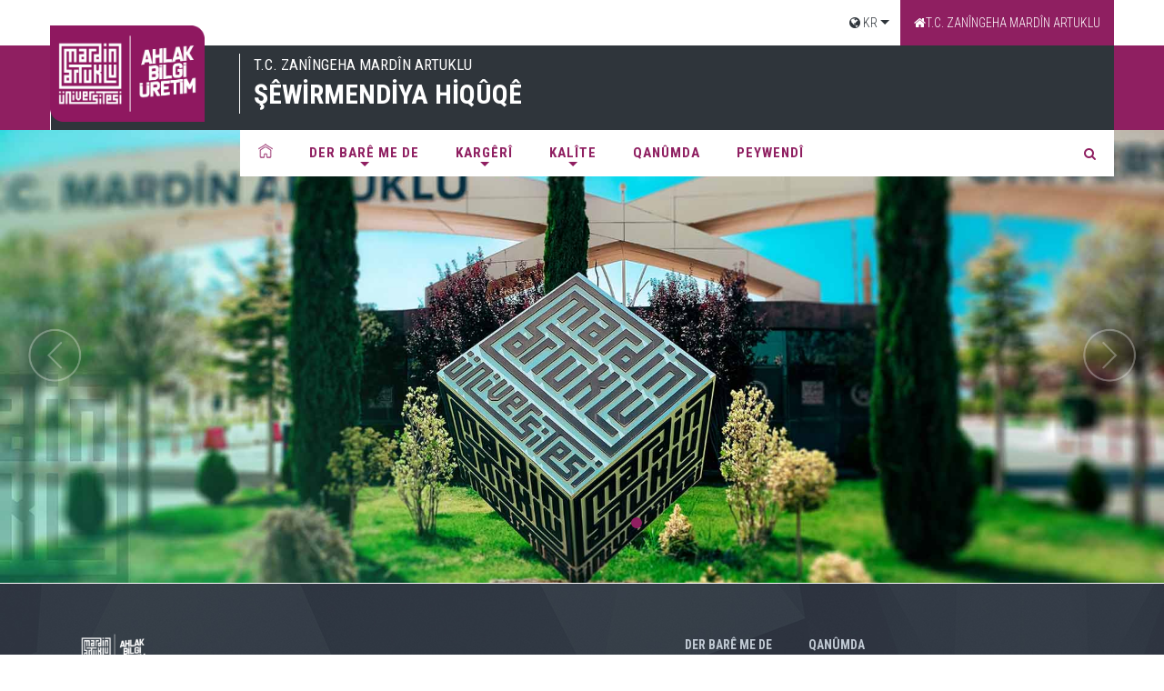

--- FILE ---
content_type: text/html; charset=utf-8
request_url: https://www.artuklu.edu.tr/kr/hukuk-musavirligi
body_size: 35006
content:



<!DOCTYPE html>
<!--[if IE 9]> <html lang="en" class="ie9"> <![endif]-->
<!--[if !IE]><!-->
<html lang="en">
<!--<![endif]-->
<!-- BEGIN HEAD -->

<head>
<meta charset="utf-8" />
<meta http-equiv="X-UA-Compatible" content="IE=edge">
<meta content="width=device-width, initial-scale=1.0" name="viewport" />
<meta http-equiv="Content-type" content="text/html; charset=utf-8">
<meta content="" name="description" />
<meta content="" name="author" />
<!-- BEGIN GLOBAL MANDATORY STYLES -->
<!-- Google Fonts -->
<link href="//fonts.googleapis.com/css?family=Open+Sans:400,300,700&subset=latin,latin-ext" rel="stylesheet" type="text/css">
<link href="//fonts.googleapis.com/css?family=Roboto+Condensed:500,400,700,300&subset=latin,latin-ext" rel="stylesheet" type="text/css">
<link href="//fonts.googleapis.com/css?family=Roboto:500,400,700,300&subset=latin,latin-ext" rel="stylesheet" type="text/css">
<!-- Favicons -->

    <link href="/assets/plugins/socicon/socicon.css?v=MdwYZo8N-qaFHP_mfQs6Zw2" rel="stylesheet" type="text/css"/>

    <link href="/assets/plugins/bootstrap-social/bootstrap-social.css?v=pmFhPG8DxXC5-tCXLCUraQ2" rel="stylesheet" type="text/css"/>

    <link href="/assets/plugins/font-awesome/css/font-awesome.min.css?v=FYf4hy4T-h2-fzU19oR3Tw2" rel="stylesheet" type="text/css"/>

    <link href="/assets/plugins/simple-line-icons/simple-line-icons.min.css?v=eozlxUhClFthJJb-902t-g2" rel="stylesheet" type="text/css"/>

    <link href="/assets/plugins/animate/animate.min.css?v=QjL-lwXBcmJGU1Q1IKjdLA2" rel="stylesheet" type="text/css"/>

    <link href="/assets/plugins/bootstrap/css/bootstrap.min.css?v=Q138kRhFLcwByIuVTCMuIg2" rel="stylesheet" type="text/css"/>

<!-- END GLOBAL MANDATORY STYLES -->
<!-- BEGIN: BASE PLUGINS  -->

    <link href="/assets/plugins/ilightbox/css/ilightbox.css?v=nWst4d-jT_fYeOzekTL8_w2" rel="stylesheet" type="text/css"/>

    <link href="/assets/plugins/revo-slider/css/settings.css?v=xDKEaSp_taoZ7KAhJa2kqg2" rel="stylesheet" type="text/css"/>

    <link href="/assets/plugins/revo-slider/css/layers.css?v=y96NiJzALzadyHqwAYb6Og2" rel="stylesheet" type="text/css"/>

    <link href="/assets/plugins/revo-slider/css/navigation.css?v=t_dGi1Ah8-m40s-US1RzTA2" rel="stylesheet" type="text/css"/>

    <link href="/assets/plugins/cubeportfolio/css/cubeportfolio.min.css?v=IGoT-FyxtjHW6OcSqQtBEg2" rel="stylesheet" type="text/css"/>

    <link href="/assets/plugins/owl-carousel/owl.carousel.css?v=1J-_xsBETnxnsu564oSikw2" rel="stylesheet" type="text/css"/>

    <link href="/assets/plugins/owl-carousel/owl.theme.css?v=H5dpyEw4ERSrhiKsthahzg2" rel="stylesheet" type="text/css"/>

    <link href="/assets/plugins/owl-carousel/owl.transitions.css?v=wtbChFyxFH_Zn_oFaCy0uA2" rel="stylesheet" type="text/css"/>

    <link href="/assets/plugins/fancybox/jquery.fancybox.css?v=12UQNIwEMS9n-TFjQrwpgQ2" rel="stylesheet" type="text/css"/>

    <link href="/assets/plugins/slider-for-bootstrap/css/slider.css?v=PKCMdwvgV9U4_JQFckLjdg2" rel="stylesheet" type="text/css"/>

<!-- END: BASE PLUGINS -->
<!-- BEGIN THEME STYLES -->
    <link href="/assets/base/css/plugins.css?v=WsI97w4Itg5ZzwSL6SqmRg2" rel="stylesheet" type="text/css"/>

    <link href="/assets/base/css/components.css?v=S3JbXCuARK4QTFC03vSsPg2" rel="stylesheet" type="text/css"/>

    <link href="/assets/base/css/themes/default.css?v=wxFz1ngY3H5DCfGFABpOpA2" rel="stylesheet" type="text/css"/>

    <link href="/assets/base/css/custom.css?v=qFjIKjHanRY08PVMdSofrA2" rel="stylesheet" type="text/css"/>

    <link href="/assets/plugins/lightslider-master/css/lightslider.css?v=K3io6syHuVbNhCE9nt7Flw2" rel="stylesheet" type="text/css"/>

    <link href="/assets/base/css/mobil.css?v=nvv2wT1aB4S18tQ7gH6l-A2" rel="stylesheet" type="text/css"/>

    <link href="/assets/base/css/cozmer.css?v=2dh78ZKudjQQQ99BHmJfLQ2" rel="stylesheet" type="text/css"/>

    <link href="/assets/base/css/mycustom.css?v=_vjPFS7CfQqZzCsWRX8Tug2" rel="stylesheet" type="text/css"/>

<!-- weather -->
    <link href="/assets/plugins/weather/css/styles.css?v=1B2M2Y8AsgTpgAmY7PhCfg2" rel="stylesheet" type="text/css"/>

    <link href="/assets/plugins/weather/css/weather-icons.css?v=gcoydGJ8phWWLCN2mPl_ng2" rel="stylesheet" type="text/css"/>

    <link href="/assets/plugins/weather/css/weather-icons-wind.css?v=cfHXWja7CA-MOZKYFVM-Uw2" rel="stylesheet" type="text/css"/>


<!-- END THEME STYLES -->
<link rel="shortcut icon" href="favicon.ico" />

    <link href="/Content/css/select2.css?v=qz1jk8aVr8t_14LSWpFqJA2" rel="stylesheet" type="text/css"/>

    <link href="/Content/toastr.css?v=lykj60CDw5t8wg1dl5y0OA2" rel="stylesheet" type="text/css"/>

    <link href="/Content/serenity/serenity.css?v=EHWBQBY0TRwJ1bnNSOKk1A2" rel="stylesheet" type="text/css"/>

    <link href="/Content/pace.css?v=L_wBl1JNKiTT55UKpioDig2" rel="stylesheet" type="text/css"/>

    <link href="/Content/colorbox/jquery.colorbox.css?v=J33XnZ0rlH3uouaVqaD3PQ2" rel="stylesheet" type="text/css"/>

    <link href="/Content/jquery.fileupload.css?v=T6JqyTNuIq_tJ7F3R_5z3g2" rel="stylesheet" type="text/css"/>


    <script src="/Scripts/pace.js?v=evfXQgyADGar15z3wQSTJA2" type="text/javascript"></script>

    <script src="/Scripts/rsvp.js?v=ueGo_q7N2s93Y-AzfUrs8A2" type="text/javascript"></script>
    <script src="/Scripts/jquery-3.1.1.js?v=4HGr2o_mEZRxHPwquZ_hBA2" type="text/javascript"></script>
    <script src="/Scripts/jquery-ui-1.12.1.js?v=Ckl9RmHfe4L-7hQzLOC9rw2" type="text/javascript"></script>
    <script src="/Scripts/jquery-ui-i18n.js?v=fAmmyIS6gdv3hjEK_SFl9Q2" type="text/javascript"></script>
    <script src="/Scripts/jquery.validate.js?v=Wpy7yuv8Hi9VaDBrNOFVsA2" type="text/javascript"></script>
    <script src="/Scripts/jquery.blockUI.js?v=pK0cWqNrGE32YMv5pAHwjQ2" type="text/javascript"></script>
    <script src="/Scripts/jquery.cookie.js?v=1VKN3gAGx4vgSBcyfC-bbw2" type="text/javascript"></script>
    <script src="/Scripts/jquery.json.js?v=ojEuMerciKpf9J0ukgaNyg2" type="text/javascript"></script>
    <script src="/Scripts/jquery.autoNumeric.js?v=Cx_a1fBvtVV4DjFAtii2Yw2" type="text/javascript"></script>
    <script src="/Scripts/jquery.colorbox.js?v=lWVLMExZxFAtnKWbSFmEUQ2" type="text/javascript"></script>
    <script src="/Scripts/jquery.dialogextendQ.js?v=q4CdCMYs_hImIJk7B7KATg2" type="text/javascript"></script>
    <script src="/Scripts/jquery.event.drag.js?v=Q42_cWjms19Czv7rSFThUg2" type="text/javascript"></script>
    <script src="/Scripts/jquery.scrollintoview.js?v=j4tgWM1381VKsGUok8so9w2" type="text/javascript"></script>
    <script src="/Scripts/jsrender.js?v=mdny87NRF6Or_YJSPpZbdA2" type="text/javascript"></script>
    <script src="/Scripts/select2.js?v=mb-susqgC8W2T0C4V7rb5g2" type="text/javascript"></script>
    <script src="/Scripts/sortable.js?v=BBvydRU72CWAGeMpFpM-_Q2" type="text/javascript"></script>
    <script src="/Scripts/toastr.js?v=gOnkqpQBPIBBWDh-h2vjsg2" type="text/javascript"></script>
    <script src="/Scripts/SlickGrid/slick.core.js?v=BLCRBDx7U3jsEuDNgnEQkw2" type="text/javascript"></script>
    <script src="/Scripts/SlickGrid/slick.grid.js?v=V-HGvKgUVZco6KqjLf7SOQ2" type="text/javascript"></script>
    <script src="/Scripts/SlickGrid/slick.groupitemmetadataprovider.js?v=RUFU1x9TDSkyvChFWteLsA2" type="text/javascript"></script>
    <script src="/Scripts/SlickGrid/Plugins/slick.autotooltips.js?v=-AIKLINWiZmkA-CnhA5ZRQ2" type="text/javascript"></script>
    <script src="/Scripts/SlickGrid/Plugins/slick.headerbuttons.js?v=9YOWFAIrd9_PYSbDwFxdqg2" type="text/javascript"></script>
    <script src="/Scripts/bootstrap.js?v=-4FUnuKJZROh7VcUsbGg8A2" type="text/javascript"></script>
    <script src="/Scripts/Saltarelle/mscorlib.js?v=HVXVT1tVrBXEMnCn7bC0ww2" type="text/javascript"></script>
    <script src="/Scripts/Saltarelle/linq.js?v=94qJzUEo9cjnOYYHAY7fgw2" type="text/javascript"></script>
    <script src="/Scripts/Serenity/Serenity.CoreLib.js?v=2zEfL5QMcHawX5sJ54ABjQ2" type="text/javascript"></script>
    <script src="/Scripts/Serenity/Serenity.Script.UI.js?v=DoaC8hMKwNHMu2wLZ46xzw2" type="text/javascript"></script>
    <script src="/Scripts/Site/Artuklu.Web.js?v=yhHJo5kJ_QM2zdq_v5pGZQ2" type="text/javascript"></script>

    <script src="/Scripts/jquery.fileupload.js?v=e-hGpVezhrzCNo0tj4bR2A2" type="text/javascript"></script>


<script src="/DynJS.axd/LocalText.Site.ku.Public.js?v=zvlaRYDr6eS1f6HfCRWl5w2"></script>
<script src="/DynJS.axd/FormBundle.js?v=tStvI7sR9kbUT6sKkfeDJQ2"></script>
<script src="/DynJS.axd/TemplateBundle.js?v=WpfA7_vMoAz-6V9y-R_M1A2"></script>
<script src="/DynJS.axd/RegisteredScripts.js?v=jcIZJ5ubf9HeNNZ6lu_sDA2"></script>

<!--<script src="https://ajax.googleapis.com/ajax/libs/jquery/1.12.4/jquery.min.js"></script>
<script src="http://ajax.googleapis.com/ajax/libs/angularjs/1.4.8/angular.min.js"></script> -->
    
    <title>T.C. ZAN&#206;NGEHA MARD&#206;N ARTUKLU - Ş&#202;WİRMENDİYA HİQ&#219;Q&#202; </title>

    <style type="text/css">
        .idari2 > .c-list > li > .c-card > .c-content-right {
            padding-right: 0;
        }
        .c-layout-header .c-topbar .container {
            position: relative;
        }
		.ust-menu-tb{
			background:#fff !important;
		}
    </style>
    <!-- END THEME STYLES -->
</head>

<body class="c-layout-header-fixed c-layout-header-6-topbar fakulte fakultev2body idariRev">
    <!-- BEGIN: LAYOUT/HEADERS/HEADER-2 -->
    <!-- BEGIN: HEADER 2 -->
    <header class="c-layout-header c-layout-header-6 fakulte-menu" data-minimize-offset="80" style="background: none;">
	
		<div class="mobil-birim-header">
		
		
		<button class="c-hor-nav-toggler pull-right" type="button" data-target=".ust-menu-tb">
                           Hızlı Menü <i class="fa fa-bars"></i>

                        </button>

        




<div class="ust-menu-tb">
    <div class="container">       
            <ul class="pull-right">

    <li class="tb-down" depth="0">
        <a  target=_self href="#"><i class="fa fa fa-globe"></i>&nbsp;KR</a>

            <ul class="ust-tb-sub">


    <li class="" depth="1">
        <a  target=_self href="https://www.artuklu.edu.tr/hukuk-musavirligi"><i class="fa"></i>&nbsp;T&#252;rk&#231;e</a>


    </li>
    <li class="" depth="1">
        <a  target=_self href="https://www.artuklu.edu.tr/en/hukuk-musavirligi"><i class="fa"></i>&nbsp;English</a>


    </li>
    <li class="" depth="1">
        <a  target=_self href="https://www.artuklu.edu.tr/ar/hukuk-musavirligi"><i class="fa"></i>&nbsp;عربي</a>


    </li>
            </ul>

    </li>
                <li class="secili"><a href="/kr"><i class="fa fa-home"></i>T.C. ZAN&#206;NGEHA MARD&#206;N ARTUKLU</a></li>            
            </ul>            
    </div>    
</div>
		
		</div>
		
         <div class="new-mobil-logos">
            <a href="/kr/hukuk-musavirligi"> <img src="/assets/base/img/layout/logos/logo.jpg"></a>
			
			<div class="mk-new-title">
                        <span>T.C. ZAN&#206;NGEHA MARD&#206;N ARTUKLU</span>
                        Ş&#202;WİRMENDİYA HİQ&#219;Q&#202;
            </div>
			
			<div class="nwmobil-search">
				 <form class="nwform-search" action="/kr/hukuk-musavirligi/site-arama">
						<div class="sq">
                        <input type="text" name="Search" placeholder="Arama..." value="" class="form-control" autocomplete="off">
								<span class="input-group-btn">
								<button class="btn btn-default" type="submit"><i class="fa fa-search"></i></button>
							  </span>
						</div>
                    </form>
			</div>
        </div>
		
		
		
        <div class="c-topbar mk-newTop-bar">


            <div class="container">
                <nav class="c-top-menu">

                    <div class="pull-left fkv2-baslik ft-30">
                        <span>T.C. ZAN&#206;NGEHA MARD&#206;N ARTUKLU</span>
                        Ş&#202;WİRMENDİYA HİQ&#219;Q&#202;
                    </div>

                    <div class="c-brand">
                        <button class="c-hor-nav-toggler" type="button" data-target=".c-mega-menu">
                            Menü <i class="fa fa-bars"></i>

                        </button>
                    </div>

                </nav>

            </div>
        </div>
        <div class="c-navbar">

            <div class="container">
                <div class="logo idari-logo"><a href="/kr/hukuk-musavirligi">
                <img width="170px" height="170px" id="idari-logo1" src="/assets/base/img/layout/logos/logo.png"></a></div>
                <!-- BEGIN: BRAND -->
                <div class="c-navbar-wrapper clearfix idariRevMenu">
                    <!-- END: BRAND -->
                    <!-- BEGIN: QUICK SEARCH -->
                    <form class="c-quick-search" action="/kr/hukuk-musavirligi/site-arama">
                        <input type="text" name="Search" placeholder="Arama..." value="" class="form-control" autocomplete="off">
                        <span class="c-theme-link">&times;</span>
                    </form>
                    <!-- END: QUICK SEARCH -->
                    <!-- BEGIN: HOR NAV -->
                    <!-- BEGIN: LAYOUT/HEADERS/MEGA-MENU -->
                    <!-- BEGIN: MEGA MENU -->
                    <!-- Dropdown menu toggle on mobile: c-toggler class can be applied to the link arrow or link itself depending on toggle mode -->
                    
                    



<nav class="c-mega-menu c-pull-right c-mega-menu-light c-mega-menu-light-mobile c-fonts-uppercase c-fonts-bold">
    <ul class="nav navbar-nav c-theme-nav begin-menu ">

        <li>
            <a href="/kr/hukuk-musavirligi" class="c-link "><span class="home-fakulte-rv"></span></a>
        </li>
    <li  depth="0">
        <a  target=_self class=" c-link c-link drop-menu" href="#">
        
       
        Der bar&#234; me de
        </a>

            <ul class="dropdown-menu down-v2-fakulte">


    <li  depth="1">
        <a  target=_self class=" c-link" href="/kr/hukuk-musavirligi/derbare-yekeye-de">
        
 <i class="fa fa-angle-double-right"></i>        
        DERBAR&#202; YEKEY&#202; DE
        </a>

    </li>
    <li  depth="1">
        <a  target=_self class=" c-link" href="/kr/hukuk-musavirligi/misyon-u-vizyon">
        
 <i class="fa fa-angle-double-right"></i>        
        M&#206;SYON &#219; V&#206;ZYON
        </a>

    </li>
    <li  depth="1">
        <a  target=_self class=" c-link" href="/kr/hukuk-musavirligi/semaya-organizasyone">
        
 <i class="fa fa-angle-double-right"></i>        
        ŞEMAYA ORGAN&#206;ZASYON&#202;
        </a>

    </li>
            </ul>
    </li>
    <li  depth="0">
        <a  target=_self class=" c-link c-link drop-menu" href="#">
        
       
        Karg&#234;r&#238;
        </a>

            <ul class="dropdown-menu down-v2-fakulte">


    <li  depth="1">
        <a  target=_self class=" c-link" href="#">
        
 <i class="fa fa-angle-double-right"></i>        
        Ş&#202;WİRMEND&#202; QAN&#219;N&#206;
        </a>

    </li>
    <li  depth="1">
        <a  target=_self class=" c-link" href="/kr/hukuk-musavirligi/kareke-ireveberi">
        
 <i class="fa fa-angle-double-right"></i>        
        KAREK&#202; &#206;R&#202;VEBER&#206;
        </a>

    </li>
            </ul>
    </li>
    <li  depth="0">
        <a  target=_self class=" c-link c-link drop-menu" href="#">
        
       
        KAL&#206;TE
        </a>

            <ul class="dropdown-menu down-v2-fakulte">


    <li  depth="1">
        <a  target=_self class=" c-link" href="/kr/hukuk-musavirligi/erk-u-pensivan">
        
 <i class="fa fa-angle-double-right"></i>        
        ERK &#219; P&#202;NS&#206;VAN
        </a>

    </li>
    <li  depth="1">
        <a  target=_self class=" c-link" href="/kr/hukuk-musavirligi/komisyon-qalitye">
        
 <i class="fa fa-angle-double-right"></i>        
        KOM&#206;SYON QALITY&#202;
        </a>

    </li>
    <li  depth="1">
        <a  target=_self class=" c-link" href="/kr/hukuk-musavirligi/herika-kar">
        
 <i class="fa fa-angle-double-right"></i>        
        HER&#206;KA KAR
        </a>

    </li>
    <li  depth="1">
        <a  target=_self class=" c-link" href="/kr/hukuk-musavirligi/web-berpirs">
        
 <i class="fa fa-angle-double-right"></i>        
        WEB BERPIRS
        </a>

    </li>
    <li  depth="1">
        <a  target=_self class=" c-link" href="/kr/hukuk-musavirligi/rebaz-u-reveberi">
        
 <i class="fa fa-angle-double-right"></i>        
        R&#202;BAZ &#219; R&#202;VEBER&#206;
        </a>

    </li>
    <li  depth="1">
        <a  target=_self class=" c-link" href="/kr/hukuk-musavirligi/dokument-u-formen">
        
 <i class="fa fa-angle-double-right"></i>        
        DOKUMENT &#219; FORM&#202;N
        </a>

    </li>
    <li  depth="1">
        <a  target=_self class=" c-link" href="/kr/hukuk-musavirligi/raporten-calakiye">
        
 <i class="fa fa-angle-double-right"></i>        
        RAPORT&#202;N &#199;ALAKIY&#202;
        </a>

    </li>
            </ul>
    </li>
    <li  depth="0">
        <a  target=_self class=" c-link" href="/kr/hukuk-musavirligi/qanumda">
        
       
        QAN&#219;MDA
        </a>

    </li>
    <li  depth="0">
        <a  target=_self class=" c-link" href="/kr/hukuk-musavirligi/peywendi">
        
       
        PEYWEND&#238;
        </a>

    </li>
        <li class="c-search-toggler-wrapper">
            <a href="javascript::" class="c-btn-icon c-search-toggler">
                <i class="fa fa-search"></i>
            </a>
        </li>
    </ul>
</nav>
                               
                    <!-- END: MEGA MENU -->
                    <!-- END: LAYOUT/HEADERS/MEGA-MENU -->
                    <!-- END: HOR NAV -->
                </div>

            </div>
        </div>
    </header>
    <!-- END: HEADER 2 -->
    <!-- END: LAYOUT/HEADERS/HEADER-2 -->
    
    <div class="clear"></div>
    <!-- BEGIN: PAGE CONTAINER -->
    



<div class="c-layout-page" style="margin-top: 141px">





<section class="c-layout-revo-slider c-layout-revo-slider-4">
    <div class="tp-banner-container c-theme">
        <div class="tp-banner rev_slider tp-fakulte" data-version="5.0">
            <ul>
 <!--BEGIN: SLIDE #1 -->
    <li  data-transition="fade" data-slotamount="1" data-masterspeed="1000">
        <img alt="" src="/upload/Slider/SliderImages/00050/00050945_c27ammsxm6ccs.jpg" data-bgposition="center center" data-bgfit="top" data-bgrepeat="no-repeat">

            <!--BEGIN: MAIN TITLE -->
    <div class="tp-caption customin customout fakulte-v2-slider-text-2" data-x="-95" data-y="175" data-speed="500" data-start="1000" data-transform_in="x:0;y:0;z:0;rotationX:0.5;rotationY:0;rotationZ:0;scaleX:0.75;scaleY:0.75;skewX:0;skewY:0;opacity:0;:s:500;e:Back.easeInOut;"
         data-transform_out="x:0;y:0;z:0;rotationX:0;rotationY:0;rotationZ:0;scaleX:0.75;scaleY:0.75;skewX:0;skewY:0;opacity:0;s:600;e:Back.easeInOut;" data-splitin="none" data-splitout="none" data-elementdelay="0.1" data-endelementdelay="0.1"
         data-endspeed="600">
        <h3 class="c-main-title c-font-30 c-font-white"></h3>
    </div>
    <!--END -->


    </li>
            </ul>
        </div>
    </div>
</section>


</div>
<!-- Default Statcounter code for Artuklu iibf Kongre
https://www.artuklu.edu.tr/iibfkongre3 -->
<script type="text/javascript">
var sc_project=13159756; 
var sc_invisible=1; 
var sc_security="efbebe28"; 
</script>
<script type="text/javascript"
src="https://www.statcounter.com/counter/counter.js" async></script>
<noscript><div class="statcounter"><a title="Web Analytics Made Easy -
Statcounter" href="https://statcounter.com/" target="_blank"><img
class="statcounter" src="https://c.statcounter.com/13159756/0/efbebe28/1/"
alt="Web Analytics Made Easy - Statcounter"
referrerPolicy="no-referrer-when-downgrade"></a></div></noscript>
<!-- End of Statcounter Code -->
<div class="c-content-box c-size-xs c-bg-white">
    <div class="container">


       
        <div class="col-md-7">
                


            <div class="c-content-tab-3 c-opt-1 tb-idari-tab hidden">
                <div>
                    <ul class="nav c-theme-nav">

                    </ul>
                </div>

                <div class="c-tab-content">
                    <div class="tab-content">
                                            
                    </div>
                </div>
            </div>
        </div>
    </div>
</div>


    


<!-- Popup -->

<!-- /Popup -->

    
  

    <!-- END: PAGE CONTAINER -->

    <!-- BEGIN: LAYOUT/FOOTERS/FOOTER-7 -->
	<!-- Default Statcounter code for Artuklu iibf Kongre
https://www.artuklu.edu.tr/iibfkongre3 -->
<script type="text/javascript">
var sc_project=13159756; 
var sc_invisible=1; 
var sc_security="efbebe28"; 
</script>
<script type="text/javascript"
src="https://www.statcounter.com/counter/counter.js" async></script>
<noscript><div class="statcounter"><a title="Web Analytics Made Easy -
Statcounter" href="https://statcounter.com/" target="_blank"><img
class="statcounter" src="https://c.statcounter.com/13159756/0/efbebe28/1/"
alt="Web Analytics Made Easy - Statcounter"
referrerPolicy="no-referrer-when-downgrade"></a></div></noscript>
<!-- End of Statcounter Code -->
    <a name="footer"></a>
    <footer class="c-layout-footer c-layout-footer-1">
        <div class="c-prefooter" style="background: url('/assets/base/img/layout/fakulte-v2/footer.jpg');">
            <div class="container">
                <div class="row">
                    <div class="col-md-7">
                        <div class="c-logo  col-md-2">
                            <a href="/kr/hukuk-musavirligi">
                                <img src="/assets/base/img/layout/logos/footer-logo.png" alt="Mardin">
                            </a>
                        </div>
                        <p class="c-contact col-md-10">
                            
                        </p>                        
                    </div>
                    
                    <div class="col-md-5 ">
                        




<div class="c-links">
        <ul class="c-nav">
    <li class="tb-down" depth="0">
        <a  target=_self href="#">Der bar&#234; me de</a>       
    </li>
    <li class="tb-down" depth="0">
        <a  target=_self href="#">Karg&#234;r&#238;</a>       
    </li>
    <li class="tb-down" depth="0">
        <a  target=_self href="#">KAL&#206;TE</a>       
    </li>
        </ul>
        <ul class="c-nav">
    <li class="" depth="0">
        <a  target=_self href="/kr/hukuk-musavirligi/qanumda">QAN&#219;MDA</a>       
    </li>
    <li class="" depth="0">
        <a  target=_self href="/kr/hukuk-musavirligi/peywendi">PEYWEND&#238;</a>       
    </li>
        </ul>
</div>

                    </div>
                    
                </div>

                <div class="row" style="margin-top: 20px; border-top:1px solid rgba(255,255,255,0.25); padding-top: 20px">
                    <div class="col-md-6" style=" color #fff">
                        Copyright © <span style="font-weight: bold;"><span>T.C. ZAN&#206;NGEHA MARD&#206;N ARTUKLU</span></span>
                    </div>
                    <div class="col-md-6">
                        <div class="pull-right">


                        </div>
                    </div>

                </div>
            </div>


        </div>

    </footer>
    <!-- END: LAYOUT/FOOTERS/FOOTER-7 -->
    <!-- BEGIN: LAYOUT/FOOTERS/GO2TOP -->
    <div class="c-layout-go2top">
        <i class="icon-arrow-up"></i>
    </div>
	
    <!-- Modal HTML -->
    <div id="ModalSurvey" class="modal fade" tabindex="-1" role="dialog" aria-labelledby="exampleModalLabel" aria-hidden="true" style="display: none;">
        <div class="modal-dialog">
            <div class="modal-content c-square">
            </div>
        </div>
    </div>

    <!-- END: LAYOUT/FOOTERS/GO2TOP -->
    <!-- BEGIN: LAYOUT/BASE/BOTTOM -->
    <!-- BEGIN: CORE PLUGINS -->
 
    <!--[if lt IE 9]>
            <script src="/assets/global/plugins/excanvas.min.js?v=2026420904" type="text/javascript"></script>

    <![endif]-->

        <script src="/assets/plugins/jquery-migrate.min.js?v=cSGZTuxTIPvmWGRjv5ZRwg2" type="text/javascript"></script>

        <script src="/assets/plugins/bootstrap/js/bootstrap.min.js?v=-w5jXbFCsbn84g_iNw7GzA2" type="text/javascript"></script>

        <script src="/assets/plugins/jquery.easing.min.js?v=eA1zaTcsAEWkSetWQh7Lpw2" type="text/javascript"></script>

        <script src="/assets/plugins/reveal-animate/wow.js?v=Lbbz9fYaoCUPw1xDPnwapA2" type="text/javascript"></script>

        <script src="/assets/base/js/scripts/reveal-animate/reveal-animate.js?v=ofJahdKXqAqQLB6qB_I-MA2" type="text/javascript"></script>


    <!-- END: CORE PLUGINS -->
    <!-- BEGIN: LAYOUT PLUGINS -->
        <script src="/assets/plugins/revo-slider/js/jquery.themepunch.tools.min.js?v=nUj3KONJIF7x42K1jvmBAw2" type="text/javascript"></script>

        <script src="/assets/plugins/revo-slider/js/jquery.themepunch.revolution.min.js?v=6oW8Qyfynz8LhLHsEAA4vw2" type="text/javascript"></script>

        <script src="/assets/plugins/revo-slider/js/extensions/revolution.extension.slideanims.min.js?v=J8NOACVTTqY9hs4rVoJvuQ2" type="text/javascript"></script>

        <script src="/assets/plugins/revo-slider/js/extensions/revolution.extension.layeranimation.min.js?v=E11tPlR2GZcCGz-L-UPjLQ2" type="text/javascript"></script>

        <script src="/assets/plugins/revo-slider/js/extensions/revolution.extension.navigation.min.js?v=-dprcFUwRNHy1zhroeoChA2" type="text/javascript"></script>

        <script src="/assets/plugins/revo-slider/js/extensions/revolution.extension.video.min.js?v=j5SWRR-f2VJKXAw3uXIbjg2" type="text/javascript"></script>

        <script src="/assets/plugins/cubeportfolio/js/jquery.cubeportfolio.min.js?v=WFHWZS3zgVktFypCf5pakw2" type="text/javascript"></script>

        <script src="/assets/plugins/owl-carousel/owl.carousel.js?v=mCpkA9Qo9uYiGIHt_yVZvQ2" type="text/javascript"></script>

        <script src="/assets/plugins/counterup/jquery.waypoints.min.js?v=T-FDN6YtcQOJ9C6KXRBD9w2" type="text/javascript"></script>

        <script src="/assets/plugins/counterup/jquery.counterup.min.js?v=6KJuEXr2Uwj0dcHde-ci0A2" type="text/javascript"></script>

        <script src="/assets/plugins/fancybox/jquery.fancybox.pack.js?v=LBVcK9PZSMk_yebpxIqzjA2" type="text/javascript"></script>

        <script src="/assets/plugins/slider-for-bootstrap/js/bootstrap-slider.js?v=tm2_xd2Sze7b2wQIlWDPNw2" type="text/javascript"></script>


        <script src="/assets/plugins/lightslider-master/js/lightslider.js?v=hZbtZrQlFLBmkPrXMmFuMQ2" type="text/javascript"></script>


        <script src="/assets/plugins/isotope/isotope.pkgd.min.js?v=C97bCd1E6Sc4vAL_q91Jaw2" type="text/javascript"></script>

        <script src="/assets/plugins/isotope/imagesloaded.pkgd.min.js?v=EQWI_r0Qv1GKqbgFnogsIw2" type="text/javascript"></script>

        <script src="/assets/plugins/ilightbox/js/jquery.requestAnimationFrame.js?v=yDyhcn_u6ppd1mwB_4PNGw2" type="text/javascript"></script>

        <script src="/assets/plugins/ilightbox/js/jquery.mousewheel.js?v=vEzm5qPa-sqbtl_9KWUehQ2" type="text/javascript"></script>

        <script src="/assets/plugins/ilightbox/js/ilightbox.packed.js?v=EDs02MdiF3FBnLoHLB2Jbw2" type="text/javascript"></script>

        <script src="/assets/plugins/isotope/packery-mode.pkgd.min.js?v=cQUv3OfRUcKgQyJkBeZ38Q2" type="text/javascript"></script>

        <script src="/assets/base/js/scripts/pages/isotope-gallery.js?v=5O9L4cYUhlhdCszEHj3xLQ2" type="text/javascript"></script>

	    <script src="/assets/base/js/scripts/pages/fullwidth-gallery.js?v=OLk_M4W2w3V9hgsqxh3i_A2" type="text/javascript"></script>

        
    <!-- END: LAYOUT PLUGINS -->
    <!-- BEGIN: THEME SCRIPTS -->
        <script src="/assets/base/js/components.js?v=zoAqv4rvPSFGwvSf_rgmqg2" type="text/javascript"></script>

        <script src="/assets/base/js/components-shop.js?v=1bH9Or0V3zGLQleqkTCbsw2" type="text/javascript"></script>

        <script src="/assets/base/js/app.js?v=IsG3JntlR1FDeShKypW_fQ2" type="text/javascript"></script>

        <script src="/assets/base/js/custom.js?v=MArM_5-R73KZLKuu-pnBnA2" type="text/javascript"></script>

        <script src="/assets/base/js/scripts/pages/faq.js?v=_g-G7eAtXjxML1WnHgLmNg2" type="text/javascript"></script>

    <!-- BEGIN: PAGE SCRIPTS -->
    <script type="text/javascript">
    $(function () {
         

  $(document).ready(function(x  )
            {
                App.init(); // init core
            });

 var yukseklik = $(window).height();
            	yukseklik = (60 / 100) * yukseklik;
            	
            	if(yukseklik<500){
            		yukseklik=500;
            	}
            	
                var slider = $('.c-layout-revo-slider-4 .tp-banner');
                var cont = $('.c-layout-revo-slider-4 .tp-banner-container');
                var api = slider.show().revolution(
                {
                    sliderType: "standard",
                    sliderLayout: "fullwidth",
            
                    startwidth: 1170,
                    startheight: yukseklik,
                    gridheight:yukseklik,	
                    
                    navigationArrows: "solo",
                    touchenabled: "on",
                    navigation:
                    {
                        keyboardNavigation: "off",
                        keyboard_direction: "horizontal",
                        mouseScrollNavigation: "off",
                        onHoverStop: "on",
                    
                        arrows:
                        {
                            style: "circle",
                            enable: true,
                            hide_onmobile: false,
                            hide_onleave: false,
                            tmp: '',
                            left:
                            {
                                h_align: "left",
                                v_align: "center",
                                h_offset: 30,
                                v_offset: 0
                            },
                            right:
                            {
                                h_align: "right",
                                v_align: "center",
                                h_offset: 30,
                                v_offset: 0
                            }
                        },
                        bullets:
                        {
                            style: "round",
                            enable: true,
                            hide_onmobile: false,
                            hide_onleave: true,
                            hide_delay: 200,
                            hide_delay_mobile: 1200,
                            hide_under: 0,
                            hide_over: 9999,
                            direction: "horizontal",
                            h_align: "center",
                            v_align: "bottom",
                            space: 5,
                            h_offset: 60,
                            v_offset: 60,
                        },

                    },
                    spinner: "spinner2",
                    fullScreenOffsetContainer: '.c-layout-header',
                    shadow: 0,
                    hideTimerBar: "on",
                    hideThumbsOnMobile: "on",
                    hideNavDelayOnMobile: 1500,
                    hideBulletsOnMobile: "on",
                    hideArrowsOnMobile: "on",
                    hideThumbsUnderResolution: 0
                });

/* var genislik = $(window).width()
 			if(genislik > 992){
 				$('.c-theme-nav li').hover( function () {
 					var dropMenuGenislik = $(".c-theme-nav li ul").height();
 						$(".dropdown-mk-menu").css({"height": dropMenuGenislik});				
 					}
 				);		
 			} */

			
            $('#image-gallery').lightSlider({
                gallery:true,
                item:1,
                thumbItem:7,
                slideMargin: 0,
                speed:500,
                mode:'fade',
                pauseOnHover:true,
                pause:7000,
                auto:true,
                loop:true,
                onSliderLoad: function() {
                    $('#image-gallery').removeClass('cS-hidden');
                }  
            });



    });
    </script>
    
    <!-- END: LAYOUT/BASE/BOTTOM -->
	<script>
  (function(i,s,o,g,r,a,m){i['GoogleAnalyticsObject']=r;i[r]=i[r]||function(){
  (i[r].q=i[r].q||[]).push(arguments)},i[r].l=1*new Date();a=s.createElement(o),
  m=s.getElementsByTagName(o)[0];a.async=1;a.src=g;m.parentNode.insertBefore(a,m)
  })(window,document,'script','https://www.google-analytics.com/analytics.js','ga');

  ga('create', 'UA-86965067-1', 'auto');
  ga('send', 'pageview');

</script>

<!-- Yandex.Metrika counter -->
<script type="text/javascript">
    (function (d, w, c) {
        (w[c] = w[c] || []).push(function() {
            try {
                w.yaCounter40732544 = new Ya.Metrika({
                    id:40732544,
                    clickmap:true,
                    trackLinks:true,
                    accurateTrackBounce:true,
                    webvisor:true,
                    trackHash:true,
                    ecommerce:"dataLayer"
                });
            } catch(e) { }
        });

        var n = d.getElementsByTagName("script")[0],
            s = d.createElement("script"),
            f = function () { n.parentNode.insertBefore(s, n); };
        s.type = "text/javascript";
        s.async = true;
        s.src = "https://mc.yandex.ru/metrika/watch.js";

        if (w.opera == "[object Opera]") {
            d.addEventListener("DOMContentLoaded", f, false);
        } else { f(); }
    })(document, window, "yandex_metrika_callbacks");
</script>
<noscript><div><img src="https://mc.yandex.ru/watch/40732544" style="position:absolute; left:-9999px;" alt="" /></div></noscript>
<!-- /Yandex.Metrika counter -->



</body>


</html>

--- FILE ---
content_type: text/css
request_url: https://www.artuklu.edu.tr/assets/plugins/socicon/socicon.css?v=MdwYZo8N-qaFHP_mfQs6Zw2
body_size: 919
content:
/*
Social icons font: <a href="http://www.socicon.com" target="_blank" alt="Free social icons font" title="the social icons font">socicon</a>
*/

@font-face {
    font-family: 'socicon';
    src: url("font/socicon.eot")/*tpa=http://www.tugrabilisim.com.tr/mardin-artuklu-32a-color-1-v2/assets/plugins/socicon/font/socicon.eot*/;
    src: url("font/socicon.eot-#iefix")/*tpa=http://www.tugrabilisim.com.tr/mardin-artuklu-32a-color-1-v2/assets/plugins/socicon/font/socicon.eot?#iefix*/ format('embedded-opentype'),
         url("font/socicon.woff")/*tpa=http://www.tugrabilisim.com.tr/mardin-artuklu-32a-color-1-v2/assets/plugins/socicon/font/socicon.woff*/ format('woff'),
         url('font/socicon.woff2') format('woff2'),
         url('font/socicon.ttf') format('truetype'),
         url('font/socicon.svg#sociconregular') format('svg');
    font-weight: normal;
    font-style: normal;
    text-transform: initial;
}

--- FILE ---
content_type: text/css
request_url: https://www.artuklu.edu.tr/assets/base/css/plugins.css?v=WsI97w4Itg5ZzwSL6SqmRg2
body_size: 240009
content:
@charset "UTF-8";code {border: 1px solid #d4d4d4;border-radius: 2px;}.close {font-family: "Helvetica Neue", Helvetica, Arial, sans-serif;font-weight: 300;color: #3f444a;font-size: 28px;outline: none !important;opacity: 0.5;filter: alphaopacity=50;-webkit-transition: back 0.2s ease-out;-moz-transition: all 0.2s ease-out;-o-transition: all 0.2s ease-out;-ms-transition: all 0.2s ease-out;}.close:hover {opacity: 0.8;filter: alphaopacity=80;-webkit-transition: back 0.2s ease-out;-moz-transition: all 0.2s ease-out;-o-transition: all 0.2s ease-out;-ms-transition: all 0.2s ease-out;}label {font-weight: 500;font-size: 18px;}.badge {font-weight: 400;padding: 4px 7px;}.pager li > a, .pager li > span {border-radius: 20px;}.form-control {font-family: 'Helvetica Neue', Helvetica, Arial, sans-serif;box-shadow: none;outline: none;font-weight: 300;background: white;border-color: #d0d7de;}.input-group-lg .form-control, .form-control.input-lg {font-weight: 300;font-size: 14px;}.form-control:active, .form-control:focus {box-shadow: none !important;}.form-control.c-square {border-radius: 0 !important;}.form-control.c-border-2px {border-color: white;border-width: 2px;}.form-control:focus, .form-control:active, .form-control.active {border-color: #94a4b4;}.form-control:focus.c-border-2px, .form-control:active.c-border-2px, .form-control.active.c-border-2px {border-color: #cccccc;border-width: 2px;}.form-control.form-control-transparent {background: none;}.input-group .input-group-btn > .btn, .input-group .input-group-addon {border-color: #d0d7de;}.input-group.c-square .input-group-btn > .btn, .input-group.c-square .input-group-addon {border-radius: 0 !important;}.input-group.c-border-2px .input-group-btn > .btn, .input-group.c-border-2px .input-group-addon {border-color: white;border-width: 2px;}.help-block {color: #677581;font-size: 15px;}label.control-label {padding-top: 5px;font-weight: 300;color: #2e353a;}.checkbox label, .radio label, .c-checkbox label, .c-radio label {color: #454e56;font-weight: 300;}.has-success .help-block, .has-success .control-label, .has-success .radio, .has-success .checkbox, .has-success .radio-inline, .has-success .checkbox-inline, .has-success.radio label, .has-success.checkbox label, .has-success.radio-inline label, .has-success.checkbox-inline label {color: #5dc09c;}.has-success .form-control {border-color: #5dc09c;-webkit-box-shadow: none;box-shadow: none;}.has-success .form-control:focus {border-color: #42a883;-webkit-box-shadow: none;box-shadow: none;}.has-success .input-group-addon {color: #5dc09c;border-color: #5dc09c;background-color: #cbebdf;}.has-success .form-control-feedback {color: #5dc09c;}.has-warning .help-block, .has-warning .control-label, .has-warning .radio, .has-warning .checkbox, .has-warning .radio-inline, .has-warning .checkbox-inline, .has-warning.radio label, .has-warning.checkbox label, .has-warning.radio-inline label, .has-warning.checkbox-inline label {color: #c8d046;}.has-warning .form-control {border-color: #c8d046;-webkit-box-shadow: none;box-shadow: none;}.has-warning .form-control:focus {border-color: #adb52e;-webkit-box-shadow: none;box-shadow: none;}.has-warning .input-group-addon {color: #c8d046;border-color: #c8d046;background-color: #ecefc0;}.has-warning .form-control-feedback {color: #c8d046;}.has-error .help-block, .has-error .control-label, .has-error .radio, .has-error .checkbox, .has-error .radio-inline, .has-error .checkbox-inline, .has-error.radio label, .has-error.checkbox label, .has-error.radio-inline label, .has-error.checkbox-inline label {color: #e7505a;}.has-error .form-control {border-color: #e7505a;-webkit-box-shadow: none;box-shadow: none;}.has-error .form-control:focus {border-color: #e12330;-webkit-box-shadow: none;box-shadow: none;}.has-error .input-group-addon {color: #e7505a;border-color: #e7505a;background-color: #f9d7d9;}.has-error .form-control-feedback {color: #e7505a;}.btn {outline: none !important;padding: 6px 20px 4px 20px;font-size: 16px;}.btn > i {margin-right: 5px;text-align: center;font-weight: 300;}.btn.btn-sm {padding: 6px 18px 4px 18px;}.btn.btn-sm > i {margin-right: 5px;font-size: 14px;}.btn.btn-md {padding: 9px 20px 7px 20px;}.btn.btn-xs {padding: 1px 8px 1px 8px;}.btn.btn-xs > i {margin-right: 3px;font-size: 14px;}.btn.btn-lg {padding: 11px 26px 9px 26px;}.btn.btn-xlg {padding: 16px 44px 14px 44px;}.btn.c-btn-border-2x {border-width: 2px;padding: 6px 20px 4px 20px;}.btn.c-btn-border-2x.btn-sm {padding: 5px 18px 3px 18px;}.btn.c-btn-border-2x.btn-xs {padding: 0px 8px 1px 8px;}.btn.c-btn-border-2x.btn-md {padding: 8px 20px 6px 20px;}.btn.c-btn-border-2x.btn-lg {padding: 10px 26px 8px 26px;}.btn.c-btn-border-2x.btn-xlg {padding: 16px 44px 14px 44px;}.btn.c-btn-border-2x.c-btn-uppercase {padding: 6px 20px 4px 20px;}.btn.c-btn-border-2x.c-btn-uppercase.btn-sm {padding: 5px 18px 3px 18px;}.btn.c-btn-border-2x.c-btn-uppercase.btn-xs {padding: 1px 8px 0px 8px;}.btn.c-btn-border-2x.c-btn-uppercase.btn-md {padding: 10px 20px 8px 20px;}.btn.c-btn-border-2x.c-btn-uppercase.btn-lg {padding: 12px 26px 12px 26px;}.btn.c-btn-border-2x.c-btn-uppercase.btn-xlg {padding: 18px 44px 16px 44px;}.btn.c-btn-border-1x {border-width: 1px;}.btn.c-btn-icon {min-height: 56px;padding: 0;padding: 5px 20px 5px 20px;}.btn.c-btn-icon > i {-webkit-border-radius: 3px 0 0 3px;-moz-border-radius: 3px 0 0 3px;-ms-border-radius: 3px 0 0 3px;-o-border-radius: 3px 0 0 3px;border-radius: 3px 0 0 3px;margin: -5px 0 0 -20px;float: left;display: block;position: absolute;height: 56px;width: 56px;font-size: 32px;vertical-align: middle;padding-top: 10px;}.btn.c-btn-icon > .c-helper {margin: 4px 20px -2px 55px;text-align: left;display: block;font-size: 14px;}.btn.c-btn-icon > .c-caption {text-align: left;margin: 0px 20px 0px 55px;display: block;font-size: 18px;font-weight: 500;}.c-btn-circle {border-radius: 30px !important;}.c-btn-bold {font-weight: bold;}.c-btn-sbold {font-weight: 500;}.c-btn-square {-webkit-border-radius: 0;-moz-border-radius: 0;-ms-border-radius: 0;-o-border-radius: 0;border-radius: 0;}.c-btn-uppercase {text-transform: uppercase;}.c-btn-uppercase.btn {font-size: 14px;padding: 7px 20px 5px 20px;}.c-btn-uppercase.btn-md {font-size: 16px;padding: 10px 20px 9px 20px;}.c-btn-uppercase.btn-lg {font-size: 16px;padding: 12px 26px 11px 26px;}.c-btn-uppercase.btn-xlg {font-size: 18px;padding: 20px 44px 15px 44px;}.c-btn-uppercase.btn-sm {padding: 6px 18px 4px 18px;}.c-btn-uppercase.btn-xs {padding: 2px 8px 0px 8px;}.btn-default {color: #99a5b9;background: #ffffff;border-color: #e1e6ee;}.btn-default.btn-no-focus:focus, .btn-default.btn-no-focus.focus {color: #99a5b9;background: #ffffff;border-color: #e1e6ee;}.btn-default.btn-no-focus:hover, .btn-default:hover, .btn-default.btn-no-focus:active, .btn-default:active, .btn-default.active, .open > .btn-default.dropdown-toggle {color: #ffffff;background: #8f1f61;border-color: #8f1f61;}.btn-default:active, .btn-default.active, .open > .btn-default.dropdown-toggle {background-image: none;}.btn-default.disabled, .btn-default.disabled:hover, .btn-default.disabled:not(.btn-no-focus):focus, .btn-default.disabled:not(.btn-no-focus).focus, .btn-default.disabled:active, .btn-default.disabled.active, .btn-default[disabled], .btn-default[disabled]:hover, .btn-default[disabled]:not(.btn-no-focus):focus, .btn-default[disabled]:not(.btn-no-focus).focus, .btn-default[disabled]:active, .btn-default[disabled].active, fieldset[disabled] .btn-default, fieldset[disabled] .btn-default:hover, fieldset[disabled] .btn-default:not(.btn-no-focus):focus, fieldset[disabled] .btn-default:not(.btn-no-focus).focus, fieldset[disabled] .btn-default:active, fieldset[disabled] .btn-default.active {background: #ffffff;border-color: #e1e6ee;}.btn-default .badge {color: #ffffff;background: #99a5b9;}.btn-primary {color: #ffffff;background: #5e9cd1;border-color: #5e9cd1;}.btn-primary.btn-no-focus:focus, .btn-primary.btn-no-focus.focus {color: #ffffff;background: #5e9cd1;border-color: #5e9cd1;}.btn-primary.btn-no-focus:hover, .btn-primary:hover, .btn-primary.btn-no-focus:active, .btn-primary:active, .btn-primary.active, .open > .btn-primary.dropdown-toggle {color: #ffffff;background: #3883c4;border-color: #3883c4;}.btn-primary:active, .btn-primary.active, .open > .btn-primary.dropdown-toggle {background-image: none;}.btn-primary.disabled, .btn-primary.disabled:hover, .btn-primary.disabled:not(.btn-no-focus):focus, .btn-primary.disabled:not(.btn-no-focus).focus, .btn-primary.disabled:active, .btn-primary.disabled.active, .btn-primary[disabled], .btn-primary[disabled]:hover, .btn-primary[disabled]:not(.btn-no-focus):focus, .btn-primary[disabled]:not(.btn-no-focus).focus, .btn-primary[disabled]:active, .btn-primary[disabled].active, fieldset[disabled] .btn-primary, fieldset[disabled] .btn-primary:hover, fieldset[disabled] .btn-primary:not(.btn-no-focus):focus, fieldset[disabled] .btn-primary:not(.btn-no-focus).focus, fieldset[disabled] .btn-primary:active, fieldset[disabled] .btn-primary.active {background: #5e9cd1;border-color: #5e9cd1;}.btn-primary .badge {color: #5e9cd1;background: #ffffff;}.btn-success {color: #ffffff;background: #5dc09c;border-color: #5dc09c;}.btn-success.btn-no-focus:focus, .btn-success.btn-no-focus.focus {color: #ffffff;background: #5dc09c;border-color: #5dc09c;}.btn-success.btn-no-focus:hover, .btn-success:hover, .btn-success.btn-no-focus:active, .btn-success:active, .btn-success.active, .open > .btn-success.dropdown-toggle {color: #ffffff;background: #42a883;border-color: #42a883;}.btn-success:active, .btn-success.active, .open > .btn-success.dropdown-toggle {background-image: none;}.btn-success.disabled, .btn-success.disabled:hover, .btn-success.disabled:not(.btn-no-focus):focus, .btn-success.disabled:not(.btn-no-focus).focus, .btn-success.disabled:active, .btn-success.disabled.active, .btn-success[disabled], .btn-success[disabled]:hover, .btn-success[disabled]:not(.btn-no-focus):focus, .btn-success[disabled]:not(.btn-no-focus).focus, .btn-success[disabled]:active, .btn-success[disabled].active, fieldset[disabled] .btn-success, fieldset[disabled] .btn-success:hover, fieldset[disabled] .btn-success:not(.btn-no-focus):focus, fieldset[disabled] .btn-success:not(.btn-no-focus).focus, fieldset[disabled] .btn-success:active, fieldset[disabled] .btn-success.active {background: #5dc09c;border-color: #5dc09c;}.btn-success .badge {color: #5dc09c;background: #ffffff;}.btn-danger {color: #ffffff;background: #e7505a;border-color: #e7505a;}.btn-danger.btn-no-focus:focus, .btn-danger.btn-no-focus.focus {color: #ffffff;background: #e7505a;border-color: #e7505a;}.btn-danger.btn-no-focus:hover, .btn-danger:hover, .btn-danger.btn-no-focus:active, .btn-danger:active, .btn-danger.active, .open > .btn-danger.dropdown-toggle {color: #ffffff;background: #e12330;border-color: #e12330;}.btn-danger:active, .btn-danger.active, .open > .btn-danger.dropdown-toggle {background-image: none;}.btn-danger.disabled, .btn-danger.disabled:hover, .btn-danger.disabled:not(.btn-no-focus):focus, .btn-danger.disabled:not(.btn-no-focus).focus, .btn-danger.disabled:active, .btn-danger.disabled.active, .btn-danger[disabled], .btn-danger[disabled]:hover, .btn-danger[disabled]:not(.btn-no-focus):focus, .btn-danger[disabled]:not(.btn-no-focus).focus, .btn-danger[disabled]:active, .btn-danger[disabled].active, fieldset[disabled] .btn-danger, fieldset[disabled] .btn-danger:hover, fieldset[disabled] .btn-danger:not(.btn-no-focus):focus, fieldset[disabled] .btn-danger:not(.btn-no-focus).focus, fieldset[disabled] .btn-danger:active, fieldset[disabled] .btn-danger.active {background: #e7505a;border-color: #e7505a;}.btn-danger .badge {color: #e7505a;background: #ffffff;}.btn-warning {color: #ffffff;background: #c8d046;border-color: #c8d046;}.btn-warning.btn-no-focus:focus, .btn-warning.btn-no-focus.focus {color: #ffffff;background: #c8d046;border-color: #c8d046;}.btn-warning.btn-no-focus:hover, .btn-warning:hover, .btn-warning.btn-no-focus:active, .btn-warning:active, .btn-warning.active, .open > .btn-warning.dropdown-toggle {color: #ffffff;background: #adb52e;border-color: #adb52e;}.btn-warning:active, .btn-warning.active, .open > .btn-warning.dropdown-toggle {background-image: none;}.btn-warning.disabled, .btn-warning.disabled:hover, .btn-warning.disabled:not(.btn-no-focus):focus, .btn-warning.disabled:not(.btn-no-focus).focus, .btn-warning.disabled:active, .btn-warning.disabled.active, .btn-warning[disabled], .btn-warning[disabled]:hover, .btn-warning[disabled]:not(.btn-no-focus):focus, .btn-warning[disabled]:not(.btn-no-focus).focus, .btn-warning[disabled]:active, .btn-warning[disabled].active, fieldset[disabled] .btn-warning, fieldset[disabled] .btn-warning:hover, fieldset[disabled] .btn-warning:not(.btn-no-focus):focus, fieldset[disabled] .btn-warning:not(.btn-no-focus).focus, fieldset[disabled] .btn-warning:active, fieldset[disabled] .btn-warning.active {background: #c8d046;border-color: #c8d046;}.btn-warning .badge {color: #c8d046;background: #ffffff;}.btn-info {color: #ffffff;background: #4eabe6;border-color: #4eabe6;}.btn-info.btn-no-focus:focus, .btn-info.btn-no-focus.focus {color: #ffffff;background: #4eabe6;border-color: #4eabe6;}.btn-info.btn-no-focus:hover, .btn-info:hover, .btn-info.btn-no-focus:active, .btn-info:active, .btn-info.active, .open > .btn-info.dropdown-toggle {color: #ffffff;background: #2196e0;border-color: #2196e0;}.btn-info:active, .btn-info.active, .open > .btn-info.dropdown-toggle {background-image: none;}.btn-info.disabled, .btn-info.disabled:hover, .btn-info.disabled:not(.btn-no-focus):focus, .btn-info.disabled:not(.btn-no-focus).focus, .btn-info.disabled:active, .btn-info.disabled.active, .btn-info[disabled], .btn-info[disabled]:hover, .btn-info[disabled]:not(.btn-no-focus):focus, .btn-info[disabled]:not(.btn-no-focus).focus, .btn-info[disabled]:active, .btn-info[disabled].active, fieldset[disabled] .btn-info, fieldset[disabled] .btn-info:hover, fieldset[disabled] .btn-info:not(.btn-no-focus):focus, fieldset[disabled] .btn-info:not(.btn-no-focus).focus, fieldset[disabled] .btn-info:active, fieldset[disabled] .btn-info.active {background: #4eabe6;border-color: #4eabe6;}.btn-info .badge {color: #4eabe6;background: #ffffff;}.c-btn-white {border-color: #FFFFFF;border-width: 1px;color: #2f353b;background: #FFFFFF;border-color: #FFFFFF;}.c-btn-white.btn-no-focus:focus, .c-btn-white.btn-no-focus.focus {color: #2f353b;background: #FFFFFF;border-color: #FFFFFF;}.c-btn-white.btn-no-focus:hover, .c-btn-white:hover, .c-btn-white.btn-no-focus:active, .c-btn-white:active, .c-btn-white.active, .open > .c-btn-white.dropdown-toggle {color: #2f353b;background: #ebebeb;border-color: #ebebeb;}.c-btn-white:active, .c-btn-white.active, .open > .c-btn-white.dropdown-toggle {background-image: none;}.c-btn-white.disabled, .c-btn-white.disabled:hover, .c-btn-white.disabled:not(.btn-no-focus):focus, .c-btn-white.disabled:not(.btn-no-focus).focus, .c-btn-white.disabled:active, .c-btn-white.disabled.active, .c-btn-white[disabled], .c-btn-white[disabled]:hover, .c-btn-white[disabled]:not(.btn-no-focus):focus, .c-btn-white[disabled]:not(.btn-no-focus).focus, .c-btn-white[disabled]:active, .c-btn-white[disabled].active, fieldset[disabled] .c-btn-white, fieldset[disabled] .c-btn-white:hover, fieldset[disabled] .c-btn-white:not(.btn-no-focus):focus, fieldset[disabled] .c-btn-white:not(.btn-no-focus).focus, fieldset[disabled] .c-btn-white:active, fieldset[disabled] .c-btn-white.active {background: #FFFFFF;border-color: #FFFFFF;}.c-btn-white .badge {color: #FFFFFF;background: #2f353b;}.c-btn-black {border-color: #000000;border-width: 1px;color: #ffffff;background: #000000;border-color: #000000;}.c-btn-black.btn-no-focus:focus, .c-btn-black.btn-no-focus.focus {color: #ffffff;background: #000000;border-color: #000000;}.c-btn-black.btn-no-focus:hover, .c-btn-black:hover, .c-btn-black.btn-no-focus:active, .c-btn-black:active, .c-btn-black.active, .open > .c-btn-black.dropdown-toggle {color: #ffffff;background: black;border-color: black;}.c-btn-black:active, .c-btn-black.active, .open > .c-btn-black.dropdown-toggle {background-image: none;}.c-btn-black.disabled, .c-btn-black.disabled:hover, .c-btn-black.disabled:not(.btn-no-focus):focus, .c-btn-black.disabled:not(.btn-no-focus).focus, .c-btn-black.disabled:active, .c-btn-black.disabled.active, .c-btn-black[disabled], .c-btn-black[disabled]:hover, .c-btn-black[disabled]:not(.btn-no-focus):focus, .c-btn-black[disabled]:not(.btn-no-focus).focus, .c-btn-black[disabled]:active, .c-btn-black[disabled].active, fieldset[disabled] .c-btn-black, fieldset[disabled] .c-btn-black:hover, fieldset[disabled] .c-btn-black:not(.btn-no-focus):focus, fieldset[disabled] .c-btn-black:not(.btn-no-focus).focus, fieldset[disabled] .c-btn-black:active, fieldset[disabled] .c-btn-black.active {background: #000000;border-color: #000000;}.c-btn-black .badge {color: #000000;background: #ffffff;}.c-btn-regular {border-color: #7f8c97;border-width: 1px;color: #ffffff;background: #7f8c97;border-color: #7f8c97;}.c-btn-regular.btn-no-focus:focus, .c-btn-regular.btn-no-focus.focus {color: #ffffff;background: #7f8c97;border-color: #7f8c97;}.c-btn-regular.btn-no-focus:hover, .c-btn-regular:hover, .c-btn-regular.btn-no-focus:active, .c-btn-regular:active, .c-btn-regular.active, .open > .c-btn-regular.dropdown-toggle {color: #ffffff;background: #6a7883;border-color: #6a7883;}.c-btn-regular:active, .c-btn-regular.active, .open > .c-btn-regular.dropdown-toggle {background-image: none;}.c-btn-regular.disabled, .c-btn-regular.disabled:hover, .c-btn-regular.disabled:not(.btn-no-focus):focus, .c-btn-regular.disabled:not(.btn-no-focus).focus, .c-btn-regular.disabled:active, .c-btn-regular.disabled.active, .c-btn-regular[disabled], .c-btn-regular[disabled]:hover, .c-btn-regular[disabled]:not(.btn-no-focus):focus, .c-btn-regular[disabled]:not(.btn-no-focus).focus, .c-btn-regular[disabled]:active, .c-btn-regular[disabled].active, fieldset[disabled] .c-btn-regular, fieldset[disabled] .c-btn-regular:hover, fieldset[disabled] .c-btn-regular:not(.btn-no-focus):focus, fieldset[disabled] .c-btn-regular:not(.btn-no-focus).focus, fieldset[disabled] .c-btn-regular:active, fieldset[disabled] .c-btn-regular.active {background: #7f8c97;border-color: #7f8c97;}.c-btn-regular .badge {color: #7f8c97;background: #ffffff;}.c-btn-green {border-width: 1px;color: #ffffff;background: #901860;border-color: #901860;}.c-btn-green.btn-no-focus:focus, .c-btn-green.btn-no-focus.focus {color: #ffffff;background: #6b1348;border-color: #6b1348;}.c-btn-green.btn-no-focus:hover, .c-btn-green:hover, .c-btn-green.btn-no-focus:active, .c-btn-green:active, .c-btn-green.active, .open > .c-btn-green.dropdown-toggle {color: #ffffff;background: #6b1348;border-color: #6b1348;}.c-btn-green:active, .c-btn-green.active, .open > .c-btn-green.dropdown-toggle {background-image: none;}.c-btn-green.disabled, .c-btn-green.disabled:hover, .c-btn-green.disabled:not(.btn-no-focus):focus, .c-btn-green.disabled:not(.btn-no-focus).focus, .c-btn-green.disabled:active, .c-btn-green.disabled.active, .c-btn-green[disabled], .c-btn-green[disabled]:hover, .c-btn-green[disabled]:not(.btn-no-focus):focus, .c-btn-green[disabled]:not(.btn-no-focus).focus, .c-btn-green[disabled]:active, .c-btn-green[disabled].active, fieldset[disabled] .c-btn-green, fieldset[disabled] .c-btn-green:hover, fieldset[disabled] .c-btn-green:not(.btn-no-focus):focus, fieldset[disabled] .c-btn-green:not(.btn-no-focus).focus, fieldset[disabled] .c-btn-green:active, fieldset[disabled] .c-btn-green.active {background: #901860;border-color: #901860;}.c-btn-green .badge {color: #901860;background: #ffffff;}.c-btn-green-1 {border-color: #52c9ba;border-width: 1px;color: #ffffff;background: #52c9ba;border-color: #52c9ba;}.c-btn-green-1.btn-no-focus:focus, .c-btn-green-1.btn-no-focus.focus {color: #ffffff;background: #52c9ba;border-color: #52c9ba;}.c-btn-green-1.btn-no-focus:hover, .c-btn-green-1:hover, .c-btn-green-1.btn-no-focus:active, .c-btn-green-1:active, .c-btn-green-1.active, .open > .c-btn-green-1.dropdown-toggle {color: #ffffff;background: #3ab9a9;border-color: #3ab9a9;}.c-btn-green-1:active, .c-btn-green-1.active, .open > .c-btn-green-1.dropdown-toggle {background-image: none;}.c-btn-green-1.disabled, .c-btn-green-1.disabled:hover, .c-btn-green-1.disabled:not(.btn-no-focus):focus, .c-btn-green-1.disabled:not(.btn-no-focus).focus, .c-btn-green-1.disabled:active, .c-btn-green-1.disabled.active, .c-btn-green-1[disabled], .c-btn-green-1[disabled]:hover, .c-btn-green-1[disabled]:not(.btn-no-focus):focus, .c-btn-green-1[disabled]:not(.btn-no-focus).focus, .c-btn-green-1[disabled]:active, .c-btn-green-1[disabled].active, fieldset[disabled] .c-btn-green-1, fieldset[disabled] .c-btn-green-1:hover, fieldset[disabled] .c-btn-green-1:not(.btn-no-focus):focus, fieldset[disabled] .c-btn-green-1:not(.btn-no-focus).focus, fieldset[disabled] .c-btn-green-1:active, fieldset[disabled] .c-btn-green-1.active {background: #52c9ba;border-color: #52c9ba;}.c-btn-green-1 .badge {color: #52c9ba;background: #ffffff;}.c-btn-green-2 {border-color: #5dc09c;border-width: 1px;color: #ffffff;background: #5dc09c;border-color: #5dc09c;}.c-btn-green-2.btn-no-focus:focus, .c-btn-green-2.btn-no-focus.focus {color: #ffffff;background: #5dc09c;border-color: #5dc09c;}.c-btn-green-2.btn-no-focus:hover, .c-btn-green-2:hover, .c-btn-green-2.btn-no-focus:active, .c-btn-green-2:active, .c-btn-green-2.active, .open > .c-btn-green-2.dropdown-toggle {color: #ffffff;background: #44b089;border-color: #44b089;}.c-btn-green-2:active, .c-btn-green-2.active, .open > .c-btn-green-2.dropdown-toggle {background-image: none;}.c-btn-green-2.disabled, .c-btn-green-2.disabled:hover, .c-btn-green-2.disabled:not(.btn-no-focus):focus, .c-btn-green-2.disabled:not(.btn-no-focus).focus, .c-btn-green-2.disabled:active, .c-btn-green-2.disabled.active, .c-btn-green-2[disabled], .c-btn-green-2[disabled]:hover, .c-btn-green-2[disabled]:not(.btn-no-focus):focus, .c-btn-green-2[disabled]:not(.btn-no-focus).focus, .c-btn-green-2[disabled]:active, .c-btn-green-2[disabled].active, fieldset[disabled] .c-btn-green-2, fieldset[disabled] .c-btn-green-2:hover, fieldset[disabled] .c-btn-green-2:not(.btn-no-focus):focus, fieldset[disabled] .c-btn-green-2:not(.btn-no-focus).focus, fieldset[disabled] .c-btn-green-2:active, fieldset[disabled] .c-btn-green-2.active {background: #5dc09c;border-color: #5dc09c;}.c-btn-green-2 .badge {color: #5dc09c;background: #ffffff;}.c-btn-green-3 {border-color: #84c68f;border-width: 1px;color: #ffffff;background: #84c68f;border-color: #84c68f;}.c-btn-green-3.btn-no-focus:focus, .c-btn-green-3.btn-no-focus.focus {color: #ffffff;background: #84c68f;border-color: #84c68f;}.c-btn-green-3.btn-no-focus:hover, .c-btn-green-3:hover, .c-btn-green-3.btn-no-focus:active, .c-btn-green-3:active, .c-btn-green-3.active, .open > .c-btn-green-3.dropdown-toggle {color: #ffffff;background: #68b976;border-color: #68b976;}.c-btn-green-3:active, .c-btn-green-3.active, .open > .c-btn-green-3.dropdown-toggle {background-image: none;}.c-btn-green-3.disabled, .c-btn-green-3.disabled:hover, .c-btn-green-3.disabled:not(.btn-no-focus):focus, .c-btn-green-3.disabled:not(.btn-no-focus).focus, .c-btn-green-3.disabled:active, .c-btn-green-3.disabled.active, .c-btn-green-3[disabled], .c-btn-green-3[disabled]:hover, .c-btn-green-3[disabled]:not(.btn-no-focus):focus, .c-btn-green-3[disabled]:not(.btn-no-focus).focus, .c-btn-green-3[disabled]:active, .c-btn-green-3[disabled].active, fieldset[disabled] .c-btn-green-3, fieldset[disabled] .c-btn-green-3:hover, fieldset[disabled] .c-btn-green-3:not(.btn-no-focus):focus, fieldset[disabled] .c-btn-green-3:not(.btn-no-focus).focus, fieldset[disabled] .c-btn-green-3:active, fieldset[disabled] .c-btn-green-3.active {background: #84c68f;border-color: #84c68f;}.c-btn-green-3 .badge {color: #84c68f;background: #ffffff;}.c-btn-red {border-color: #eb5d68;border-width: 1px;color: #ffffff;background: #eb5d68;border-color: #eb5d68;}.c-btn-red.btn-no-focus:focus, .c-btn-red.btn-no-focus.focus {color: #ffffff;background: #eb5d68;border-color: #eb5d68;}.c-btn-red.btn-no-focus:hover, .c-btn-red:hover, .c-btn-red.btn-no-focus:active, .c-btn-red:active, .c-btn-red.active, .open > .c-btn-red.dropdown-toggle {color: #ffffff;background: #e73946;border-color: #e73946;}.c-btn-red:active, .c-btn-red.active, .open > .c-btn-red.dropdown-toggle {background-image: none;}.c-btn-red.disabled, .c-btn-red.disabled:hover, .c-btn-red.disabled:not(.btn-no-focus):focus, .c-btn-red.disabled:not(.btn-no-focus).focus, .c-btn-red.disabled:active, .c-btn-red.disabled.active, .c-btn-red[disabled], .c-btn-red[disabled]:hover, .c-btn-red[disabled]:not(.btn-no-focus):focus, .c-btn-red[disabled]:not(.btn-no-focus).focus, .c-btn-red[disabled]:active, .c-btn-red[disabled].active, fieldset[disabled] .c-btn-red, fieldset[disabled] .c-btn-red:hover, fieldset[disabled] .c-btn-red:not(.btn-no-focus):focus, fieldset[disabled] .c-btn-red:not(.btn-no-focus).focus, fieldset[disabled] .c-btn-red:active, fieldset[disabled] .c-btn-red.active {background: #eb5d68;border-color: #eb5d68;}.c-btn-red .badge {color: #eb5d68;background: #ffffff;}.c-btn-red-1 {border-color: #cd6262;border-width: 1px;color: #ffffff;background: #cd6262;border-color: #cd6262;}.c-btn-red-1.btn-no-focus:focus, .c-btn-red-1.btn-no-focus.focus {color: #ffffff;background: #cd6262;border-color: #cd6262;}.c-btn-red-1.btn-no-focus:hover, .c-btn-red-1:hover, .c-btn-red-1.btn-no-focus:active, .c-btn-red-1:active, .c-btn-red-1.active, .open > .c-btn-red-1.dropdown-toggle {color: #ffffff;background: #c34343;border-color: #c34343;}.c-btn-red-1:active, .c-btn-red-1.active, .open > .c-btn-red-1.dropdown-toggle {background-image: none;}.c-btn-red-1.disabled, .c-btn-red-1.disabled:hover, .c-btn-red-1.disabled:not(.btn-no-focus):focus, .c-btn-red-1.disabled:not(.btn-no-focus).focus, .c-btn-red-1.disabled:active, .c-btn-red-1.disabled.active, .c-btn-red-1[disabled], .c-btn-red-1[disabled]:hover, .c-btn-red-1[disabled]:not(.btn-no-focus):focus, .c-btn-red-1[disabled]:not(.btn-no-focus).focus, .c-btn-red-1[disabled]:active, .c-btn-red-1[disabled].active, fieldset[disabled] .c-btn-red-1, fieldset[disabled] .c-btn-red-1:hover, fieldset[disabled] .c-btn-red-1:not(.btn-no-focus):focus, fieldset[disabled] .c-btn-red-1:not(.btn-no-focus).focus, fieldset[disabled] .c-btn-red-1:active, fieldset[disabled] .c-btn-red-1.active {background: #cd6262;border-color: #cd6262;}.c-btn-red-1 .badge {color: #cd6262;background: #ffffff;}.c-btn-red-2 {border-color: #e7505a;border-width: 1px;color: #ffffff;background: #e7505a;border-color: #e7505a;}.c-btn-red-2.btn-no-focus:focus, .c-btn-red-2.btn-no-focus.focus {color: #ffffff;background: #e7505a;border-color: #e7505a;}.c-btn-red-2.btn-no-focus:hover, .c-btn-red-2:hover, .c-btn-red-2.btn-no-focus:active, .c-btn-red-2:active, .c-btn-red-2.active, .open > .c-btn-red-2.dropdown-toggle {color: #ffffff;background: #e22c38;border-color: #e22c38;}.c-btn-red-2:active, .c-btn-red-2.active, .open > .c-btn-red-2.dropdown-toggle {background-image: none;}.c-btn-red-2.disabled, .c-btn-red-2.disabled:hover, .c-btn-red-2.disabled:not(.btn-no-focus):focus, .c-btn-red-2.disabled:not(.btn-no-focus).focus, .c-btn-red-2.disabled:active, .c-btn-red-2.disabled.active, .c-btn-red-2[disabled], .c-btn-red-2[disabled]:hover, .c-btn-red-2[disabled]:not(.btn-no-focus):focus, .c-btn-red-2[disabled]:not(.btn-no-focus).focus, .c-btn-red-2[disabled]:active, .c-btn-red-2[disabled].active, fieldset[disabled] .c-btn-red-2, fieldset[disabled] .c-btn-red-2:hover, fieldset[disabled] .c-btn-red-2:not(.btn-no-focus):focus, fieldset[disabled] .c-btn-red-2:not(.btn-no-focus).focus, fieldset[disabled] .c-btn-red-2:active, fieldset[disabled] .c-btn-red-2.active {background: #e7505a;border-color: #e7505a;}.c-btn-red-2 .badge {color: #e7505a;background: #ffffff;}.c-btn-red-3 {border-color: #d05163;border-width: 1px;color: #ffffff;background: #d05163;border-color: #d05163;}.c-btn-red-3.btn-no-focus:focus, .c-btn-red-3.btn-no-focus.focus {color: #ffffff;background: #d05163;border-color: #d05163;}.c-btn-red-3.btn-no-focus:hover, .c-btn-red-3:hover, .c-btn-red-3.btn-no-focus:active, .c-btn-red-3:active, .c-btn-red-3.active, .open > .c-btn-red-3.dropdown-toggle {color: #ffffff;background: #c33549;border-color: #c33549;}.c-btn-red-3:active, .c-btn-red-3.active, .open > .c-btn-red-3.dropdown-toggle {background-image: none;}.c-btn-red-3.disabled, .c-btn-red-3.disabled:hover, .c-btn-red-3.disabled:not(.btn-no-focus):focus, .c-btn-red-3.disabled:not(.btn-no-focus).focus, .c-btn-red-3.disabled:active, .c-btn-red-3.disabled.active, .c-btn-red-3[disabled], .c-btn-red-3[disabled]:hover, .c-btn-red-3[disabled]:not(.btn-no-focus):focus, .c-btn-red-3[disabled]:not(.btn-no-focus).focus, .c-btn-red-3[disabled]:active, .c-btn-red-3[disabled].active, fieldset[disabled] .c-btn-red-3, fieldset[disabled] .c-btn-red-3:hover, fieldset[disabled] .c-btn-red-3:not(.btn-no-focus):focus, fieldset[disabled] .c-btn-red-3:not(.btn-no-focus).focus, fieldset[disabled] .c-btn-red-3:active, fieldset[disabled] .c-btn-red-3.active {background: #d05163;border-color: #d05163;}.c-btn-red-3 .badge {color: #d05163;background: #ffffff;}.c-btn-yellow {border-color: #FF6B57;border-width: 1px;color: #ffffff;background: #FF6B57;border-color: #FF6B57;}.c-btn-yellow.btn-no-focus:focus, .c-btn-yellow.btn-no-focus.focus {color: #ffffff;background: #FF6B57;border-color: #FF6B57;}.c-btn-yellow.btn-no-focus:hover, .c-btn-yellow:hover, .c-btn-yellow.btn-no-focus:active, .c-btn-yellow:active, .c-btn-yellow.active, .open > .c-btn-yellow.dropdown-toggle {color: #ffffff;background: #ff472e;border-color: #ff472e;}.c-btn-yellow:active, .c-btn-yellow.active, .open > .c-btn-yellow.dropdown-toggle {background-image: none;}.c-btn-yellow.disabled, .c-btn-yellow.disabled:hover, .c-btn-yellow.disabled:not(.btn-no-focus):focus, .c-btn-yellow.disabled:not(.btn-no-focus).focus, .c-btn-yellow.disabled:active, .c-btn-yellow.disabled.active, .c-btn-yellow[disabled], .c-btn-yellow[disabled]:hover, .c-btn-yellow[disabled]:not(.btn-no-focus):focus, .c-btn-yellow[disabled]:not(.btn-no-focus).focus, .c-btn-yellow[disabled]:active, .c-btn-yellow[disabled].active, fieldset[disabled] .c-btn-yellow, fieldset[disabled] .c-btn-yellow:hover, fieldset[disabled] .c-btn-yellow:not(.btn-no-focus):focus, fieldset[disabled] .c-btn-yellow:not(.btn-no-focus).focus, fieldset[disabled] .c-btn-yellow:active, fieldset[disabled] .c-btn-yellow.active {background: #FF6B57;border-color: #FF6B57;}.c-btn-yellow .badge {color: #FF6B57;background: #ffffff;}.c-btn-yellow-1 {border-color: #c8d046;border-width: 1px;color: #ffffff;background: #c8d046;border-color: #c8d046;}.c-btn-yellow-1.btn-no-focus:focus, .c-btn-yellow-1.btn-no-focus.focus {color: #ffffff;background: #c8d046;border-color: #c8d046;}.c-btn-yellow-1.btn-no-focus:hover, .c-btn-yellow-1:hover, .c-btn-yellow-1.btn-no-focus:active, .c-btn-yellow-1:active, .c-btn-yellow-1.active, .open > .c-btn-yellow-1.dropdown-toggle {color: #ffffff;background: #b5bd30;border-color: #b5bd30;}.c-btn-yellow-1:active, .c-btn-yellow-1.active, .open > .c-btn-yellow-1.dropdown-toggle {background-image: none;}.c-btn-yellow-1.disabled, .c-btn-yellow-1.disabled:hover, .c-btn-yellow-1.disabled:not(.btn-no-focus):focus, .c-btn-yellow-1.disabled:not(.btn-no-focus).focus, .c-btn-yellow-1.disabled:active, .c-btn-yellow-1.disabled.active, .c-btn-yellow-1[disabled], .c-btn-yellow-1[disabled]:hover, .c-btn-yellow-1[disabled]:not(.btn-no-focus):focus, .c-btn-yellow-1[disabled]:not(.btn-no-focus).focus, .c-btn-yellow-1[disabled]:active, .c-btn-yellow-1[disabled].active, fieldset[disabled] .c-btn-yellow-1, fieldset[disabled] .c-btn-yellow-1:hover, fieldset[disabled] .c-btn-yellow-1:not(.btn-no-focus):focus, fieldset[disabled] .c-btn-yellow-1:not(.btn-no-focus).focus, fieldset[disabled] .c-btn-yellow-1:active, fieldset[disabled] .c-btn-yellow-1.active {background: #c8d046;border-color: #c8d046;}.c-btn-yellow-1 .badge {color: #c8d046;background: #ffffff;}.c-btn-yellow-2 {border-color: #c5bf66;border-width: 1px;color: #ffffff;background: #c5bf66;border-color: #c5bf66;}.c-btn-yellow-2.btn-no-focus:focus, .c-btn-yellow-2.btn-no-focus.focus {color: #ffffff;background: #c5bf66;border-color: #c5bf66;}.c-btn-yellow-2.btn-no-focus:hover, .c-btn-yellow-2:hover, .c-btn-yellow-2.btn-no-focus:active, .c-btn-yellow-2:active, .c-btn-yellow-2.active, .open > .c-btn-yellow-2.dropdown-toggle {color: #ffffff;background: #bab348;border-color: #bab348;}.c-btn-yellow-2:active, .c-btn-yellow-2.active, .open > .c-btn-yellow-2.dropdown-toggle {background-image: none;}.c-btn-yellow-2.disabled, .c-btn-yellow-2.disabled:hover, .c-btn-yellow-2.disabled:not(.btn-no-focus):focus, .c-btn-yellow-2.disabled:not(.btn-no-focus).focus, .c-btn-yellow-2.disabled:active, .c-btn-yellow-2.disabled.active, .c-btn-yellow-2[disabled], .c-btn-yellow-2[disabled]:hover, .c-btn-yellow-2[disabled]:not(.btn-no-focus):focus, .c-btn-yellow-2[disabled]:not(.btn-no-focus).focus, .c-btn-yellow-2[disabled]:active, .c-btn-yellow-2[disabled].active, fieldset[disabled] .c-btn-yellow-2, fieldset[disabled] .c-btn-yellow-2:hover, fieldset[disabled] .c-btn-yellow-2:not(.btn-no-focus):focus, fieldset[disabled] .c-btn-yellow-2:not(.btn-no-focus).focus, fieldset[disabled] .c-btn-yellow-2:active, fieldset[disabled] .c-btn-yellow-2.active {background: #c5bf66;border-color: #c5bf66;}.c-btn-yellow-2 .badge {color: #c5bf66;background: #ffffff;}.c-btn-yellow-3 {border-color: #c5b96b;border-width: 1px;color: #ffffff;background: #c5b96b;border-color: #c5b96b;}.c-btn-yellow-3.btn-no-focus:focus, .c-btn-yellow-3.btn-no-focus.focus {color: #ffffff;background: #c5b96b;border-color: #c5b96b;}.c-btn-yellow-3.btn-no-focus:hover, .c-btn-yellow-3:hover, .c-btn-yellow-3.btn-no-focus:active, .c-btn-yellow-3:active, .c-btn-yellow-3.active, .open > .c-btn-yellow-3.dropdown-toggle {color: #ffffff;background: #baab4e;border-color: #baab4e;}.c-btn-yellow-3:active, .c-btn-yellow-3.active, .open > .c-btn-yellow-3.dropdown-toggle {background-image: none;}.c-btn-yellow-3.disabled, .c-btn-yellow-3.disabled:hover, .c-btn-yellow-3.disabled:not(.btn-no-focus):focus, .c-btn-yellow-3.disabled:not(.btn-no-focus).focus, .c-btn-yellow-3.disabled:active, .c-btn-yellow-3.disabled.active, .c-btn-yellow-3[disabled], .c-btn-yellow-3[disabled]:hover, .c-btn-yellow-3[disabled]:not(.btn-no-focus):focus, .c-btn-yellow-3[disabled]:not(.btn-no-focus).focus, .c-btn-yellow-3[disabled]:active, .c-btn-yellow-3[disabled].active, fieldset[disabled] .c-btn-yellow-3, fieldset[disabled] .c-btn-yellow-3:hover, fieldset[disabled] .c-btn-yellow-3:not(.btn-no-focus):focus, fieldset[disabled] .c-btn-yellow-3:not(.btn-no-focus).focus, fieldset[disabled] .c-btn-yellow-3:active, fieldset[disabled] .c-btn-yellow-3.active {background: #c5b96b;border-color: #c5b96b;}.c-btn-yellow-3 .badge {color: #c5b96b;background: #ffffff;}.c-btn-blue {border-color: #3498DB;border-width: 1px;color: #ffffff;background: #3498DB;border-color: #3498DB;}.c-btn-blue.btn-no-focus:focus, .c-btn-blue.btn-no-focus.focus {color: #ffffff;background: #3498DB;border-color: #3498DB;}.c-btn-blue.btn-no-focus:hover, .c-btn-blue:hover, .c-btn-blue.btn-no-focus:active, .c-btn-blue:active, .c-btn-blue.active, .open > .c-btn-blue.dropdown-toggle {color: #ffffff;background: #2383c4;border-color: #2383c4;}.c-btn-blue:active, .c-btn-blue.active, .open > .c-btn-blue.dropdown-toggle {background-image: none;}.c-btn-blue.disabled, .c-btn-blue.disabled:hover, .c-btn-blue.disabled:not(.btn-no-focus):focus, .c-btn-blue.disabled:not(.btn-no-focus).focus, .c-btn-blue.disabled:active, .c-btn-blue.disabled.active, .c-btn-blue[disabled], .c-btn-blue[disabled]:hover, .c-btn-blue[disabled]:not(.btn-no-focus):focus, .c-btn-blue[disabled]:not(.btn-no-focus).focus, .c-btn-blue[disabled]:active, .c-btn-blue[disabled].active, fieldset[disabled] .c-btn-blue, fieldset[disabled] .c-btn-blue:hover, fieldset[disabled] .c-btn-blue:not(.btn-no-focus):focus, fieldset[disabled] .c-btn-blue:not(.btn-no-focus).focus, fieldset[disabled] .c-btn-blue:active, fieldset[disabled] .c-btn-blue.active {background: #3498DB;border-color: #3498DB;}.c-btn-blue .badge {color: #3498DB;background: #ffffff;}.c-btn-blue-1 {border-color: #5e9cd1;border-width: 1px;color: #ffffff;background: #5e9cd1;border-color: #5e9cd1;}.c-btn-blue-1.btn-no-focus:focus, .c-btn-blue-1.btn-no-focus.focus {color: #ffffff;background: #5e9cd1;border-color: #5e9cd1;}.c-btn-blue-1.btn-no-focus:hover, .c-btn-blue-1:hover, .c-btn-blue-1.btn-no-focus:active, .c-btn-blue-1:active, .c-btn-blue-1.active, .open > .c-btn-blue-1.dropdown-toggle {color: #ffffff;background: #3e88c8;border-color: #3e88c8;}.c-btn-blue-1:active, .c-btn-blue-1.active, .open > .c-btn-blue-1.dropdown-toggle {background-image: none;}.c-btn-blue-1.disabled, .c-btn-blue-1.disabled:hover, .c-btn-blue-1.disabled:not(.btn-no-focus):focus, .c-btn-blue-1.disabled:not(.btn-no-focus).focus, .c-btn-blue-1.disabled:active, .c-btn-blue-1.disabled.active, .c-btn-blue-1[disabled], .c-btn-blue-1[disabled]:hover, .c-btn-blue-1[disabled]:not(.btn-no-focus):focus, .c-btn-blue-1[disabled]:not(.btn-no-focus).focus, .c-btn-blue-1[disabled]:active, .c-btn-blue-1[disabled].active, fieldset[disabled] .c-btn-blue-1, fieldset[disabled] .c-btn-blue-1:hover, fieldset[disabled] .c-btn-blue-1:not(.btn-no-focus):focus, fieldset[disabled] .c-btn-blue-1:not(.btn-no-focus).focus, fieldset[disabled] .c-btn-blue-1:active, fieldset[disabled] .c-btn-blue-1.active {background: #5e9cd1;border-color: #5e9cd1;}.c-btn-blue-1 .badge {color: #5e9cd1;background: #ffffff;}.c-btn-blue-2 {border-color: #5893dd;border-width: 1px;color: #ffffff;background: #5893dd;border-color: #5893dd;}.c-btn-blue-2.btn-no-focus:focus, .c-btn-blue-2.btn-no-focus.focus {color: #ffffff;background: #5893dd;border-color: #5893dd;}.c-btn-blue-2.btn-no-focus:hover, .c-btn-blue-2:hover, .c-btn-blue-2.btn-no-focus:active, .c-btn-blue-2:active, .c-btn-blue-2.active, .open > .c-btn-blue-2.dropdown-toggle {color: #ffffff;background: #367dd6;border-color: #367dd6;}.c-btn-blue-2:active, .c-btn-blue-2.active, .open > .c-btn-blue-2.dropdown-toggle {background-image: none;}.c-btn-blue-2.disabled, .c-btn-blue-2.disabled:hover, .c-btn-blue-2.disabled:not(.btn-no-focus):focus, .c-btn-blue-2.disabled:not(.btn-no-focus).focus, .c-btn-blue-2.disabled:active, .c-btn-blue-2.disabled.active, .c-btn-blue-2[disabled], .c-btn-blue-2[disabled]:hover, .c-btn-blue-2[disabled]:not(.btn-no-focus):focus, .c-btn-blue-2[disabled]:not(.btn-no-focus).focus, .c-btn-blue-2[disabled]:active, .c-btn-blue-2[disabled].active, fieldset[disabled] .c-btn-blue-2, fieldset[disabled] .c-btn-blue-2:hover, fieldset[disabled] .c-btn-blue-2:not(.btn-no-focus):focus, fieldset[disabled] .c-btn-blue-2:not(.btn-no-focus).focus, fieldset[disabled] .c-btn-blue-2:active, fieldset[disabled] .c-btn-blue-2.active {background: #5893dd;border-color: #5893dd;}.c-btn-blue-2 .badge {color: #5893dd;background: #ffffff;}.c-btn-blue-3 {border-color: #57bfe1;border-width: 1px;color: #ffffff;background: #57bfe1;border-color: #57bfe1;}.c-btn-blue-3.btn-no-focus:focus, .c-btn-blue-3.btn-no-focus.focus {color: #ffffff;background: #57bfe1;border-color: #57bfe1;}.c-btn-blue-3.btn-no-focus:hover, .c-btn-blue-3:hover, .c-btn-blue-3.btn-no-focus:active, .c-btn-blue-3:active, .c-btn-blue-3.active, .open > .c-btn-blue-3.dropdown-toggle {color: #ffffff;background: #34b2db;border-color: #34b2db;}.c-btn-blue-3:active, .c-btn-blue-3.active, .open > .c-btn-blue-3.dropdown-toggle {background-image: none;}.c-btn-blue-3.disabled, .c-btn-blue-3.disabled:hover, .c-btn-blue-3.disabled:not(.btn-no-focus):focus, .c-btn-blue-3.disabled:not(.btn-no-focus).focus, .c-btn-blue-3.disabled:active, .c-btn-blue-3.disabled.active, .c-btn-blue-3[disabled], .c-btn-blue-3[disabled]:hover, .c-btn-blue-3[disabled]:not(.btn-no-focus):focus, .c-btn-blue-3[disabled]:not(.btn-no-focus).focus, .c-btn-blue-3[disabled]:active, .c-btn-blue-3[disabled].active, fieldset[disabled] .c-btn-blue-3, fieldset[disabled] .c-btn-blue-3:hover, fieldset[disabled] .c-btn-blue-3:not(.btn-no-focus):focus, fieldset[disabled] .c-btn-blue-3:not(.btn-no-focus).focus, fieldset[disabled] .c-btn-blue-3:active, fieldset[disabled] .c-btn-blue-3.active {background: #57bfe1;border-color: #57bfe1;}.c-btn-blue-3 .badge {color: #57bfe1;background: #ffffff;}.c-btn-purple {border-color: #b771b0;border-width: 1px;color: #ffffff;background: #b771b0;border-color: #b771b0;}.c-btn-purple.btn-no-focus:focus, .c-btn-purple.btn-no-focus.focus {color: #ffffff;background: #b771b0;border-color: #b771b0;}.c-btn-purple.btn-no-focus:hover, .c-btn-purple:hover, .c-btn-purple.btn-no-focus:active, .c-btn-purple:active, .c-btn-purple.active, .open > .c-btn-purple.dropdown-toggle {color: #ffffff;background: #a956a1;border-color: #a956a1;}.c-btn-purple:active, .c-btn-purple.active, .open > .c-btn-purple.dropdown-toggle {background-image: none;}.c-btn-purple.disabled, .c-btn-purple.disabled:hover, .c-btn-purple.disabled:not(.btn-no-focus):focus, .c-btn-purple.disabled:not(.btn-no-focus).focus, .c-btn-purple.disabled:active, .c-btn-purple.disabled.active, .c-btn-purple[disabled], .c-btn-purple[disabled]:hover, .c-btn-purple[disabled]:not(.btn-no-focus):focus, .c-btn-purple[disabled]:not(.btn-no-focus).focus, .c-btn-purple[disabled]:active, .c-btn-purple[disabled].active, fieldset[disabled] .c-btn-purple, fieldset[disabled] .c-btn-purple:hover, fieldset[disabled] .c-btn-purple:not(.btn-no-focus):focus, fieldset[disabled] .c-btn-purple:not(.btn-no-focus).focus, fieldset[disabled] .c-btn-purple:active, fieldset[disabled] .c-btn-purple.active {background: #b771b0;border-color: #b771b0;}.c-btn-purple .badge {color: #b771b0;background: #ffffff;}.c-btn-purple-1 {border-color: #a962bb;border-width: 1px;color: #ffffff;background: #a962bb;border-color: #a962bb;}.c-btn-purple-1.btn-no-focus:focus, .c-btn-purple-1.btn-no-focus.focus {color: #ffffff;background: #a962bb;border-color: #a962bb;}.c-btn-purple-1.btn-no-focus:hover, .c-btn-purple-1:hover, .c-btn-purple-1.btn-no-focus:active, .c-btn-purple-1:active, .c-btn-purple-1.active, .open > .c-btn-purple-1.dropdown-toggle {color: #ffffff;background: #974aaa;border-color: #974aaa;}.c-btn-purple-1:active, .c-btn-purple-1.active, .open > .c-btn-purple-1.dropdown-toggle {background-image: none;}.c-btn-purple-1.disabled, .c-btn-purple-1.disabled:hover, .c-btn-purple-1.disabled:not(.btn-no-focus):focus, .c-btn-purple-1.disabled:not(.btn-no-focus).focus, .c-btn-purple-1.disabled:active, .c-btn-purple-1.disabled.active, .c-btn-purple-1[disabled], .c-btn-purple-1[disabled]:hover, .c-btn-purple-1[disabled]:not(.btn-no-focus):focus, .c-btn-purple-1[disabled]:not(.btn-no-focus).focus, .c-btn-purple-1[disabled]:active, .c-btn-purple-1[disabled].active, fieldset[disabled] .c-btn-purple-1, fieldset[disabled] .c-btn-purple-1:hover, fieldset[disabled] .c-btn-purple-1:not(.btn-no-focus):focus, fieldset[disabled] .c-btn-purple-1:not(.btn-no-focus).focus, fieldset[disabled] .c-btn-purple-1:active, fieldset[disabled] .c-btn-purple-1.active {background: #a962bb;border-color: #a962bb;}.c-btn-purple-1 .badge {color: #a962bb;background: #ffffff;}.c-btn-purple-2 {border-color: #aa67a3;border-width: 1px;color: #ffffff;background: #aa67a3;border-color: #aa67a3;}.c-btn-purple-2.btn-no-focus:focus, .c-btn-purple-2.btn-no-focus.focus {color: #ffffff;background: #aa67a3;border-color: #aa67a3;}.c-btn-purple-2.btn-no-focus:hover, .c-btn-purple-2:hover, .c-btn-purple-2.btn-no-focus:active, .c-btn-purple-2:active, .c-btn-purple-2.active, .open > .c-btn-purple-2.dropdown-toggle {color: #ffffff;background: #95538e;border-color: #95538e;}.c-btn-purple-2:active, .c-btn-purple-2.active, .open > .c-btn-purple-2.dropdown-toggle {background-image: none;}.c-btn-purple-2.disabled, .c-btn-purple-2.disabled:hover, .c-btn-purple-2.disabled:not(.btn-no-focus):focus, .c-btn-purple-2.disabled:not(.btn-no-focus).focus, .c-btn-purple-2.disabled:active, .c-btn-purple-2.disabled.active, .c-btn-purple-2[disabled], .c-btn-purple-2[disabled]:hover, .c-btn-purple-2[disabled]:not(.btn-no-focus):focus, .c-btn-purple-2[disabled]:not(.btn-no-focus).focus, .c-btn-purple-2[disabled]:active, .c-btn-purple-2[disabled].active, fieldset[disabled] .c-btn-purple-2, fieldset[disabled] .c-btn-purple-2:hover, fieldset[disabled] .c-btn-purple-2:not(.btn-no-focus):focus, fieldset[disabled] .c-btn-purple-2:not(.btn-no-focus).focus, fieldset[disabled] .c-btn-purple-2:active, fieldset[disabled] .c-btn-purple-2.active {background: #aa67a3;border-color: #aa67a3;}.c-btn-purple-2 .badge {color: #aa67a3;background: #ffffff;}.c-btn-purple-3 {border-color: #ac3773;border-width: 1px;color: #ffffff;background: #ac3773;border-color: #ac3773;}.c-btn-purple-3.btn-no-focus:focus, .c-btn-purple-3.btn-no-focus.focus {color: #ffffff;background: #ac3773;border-color: #ac3773;}.c-btn-purple-3.btn-no-focus:hover, .c-btn-purple-3:hover, .c-btn-purple-3.btn-no-focus:active, .c-btn-purple-3:active, .c-btn-purple-3.active, .open > .c-btn-purple-3.dropdown-toggle {color: #ffffff;background: #8d2d5e;border-color: #8d2d5e;}.c-btn-purple-3:active, .c-btn-purple-3.active, .open > .c-btn-purple-3.dropdown-toggle {background-image: none;}.c-btn-purple-3.disabled, .c-btn-purple-3.disabled:hover, .c-btn-purple-3.disabled:not(.btn-no-focus):focus, .c-btn-purple-3.disabled:not(.btn-no-focus).focus, .c-btn-purple-3.disabled:active, .c-btn-purple-3.disabled.active, .c-btn-purple-3[disabled], .c-btn-purple-3[disabled]:hover, .c-btn-purple-3[disabled]:not(.btn-no-focus):focus, .c-btn-purple-3[disabled]:not(.btn-no-focus).focus, .c-btn-purple-3[disabled]:active, .c-btn-purple-3[disabled].active, fieldset[disabled] .c-btn-purple-3, fieldset[disabled] .c-btn-purple-3:hover, fieldset[disabled] .c-btn-purple-3:not(.btn-no-focus):focus, fieldset[disabled] .c-btn-purple-3:not(.btn-no-focus).focus, fieldset[disabled] .c-btn-purple-3:active, fieldset[disabled] .c-btn-purple-3.active {background: #ac3773;border-color: #ac3773;}.c-btn-purple-3 .badge {color: #ac3773;background: #ffffff;}.c-btn-brown {border-color: #8a7f68;border-width: 1px;color: #ffffff;background: #8a7f68;border-color: #8a7f68;}.c-btn-brown.btn-no-focus:focus, .c-btn-brown.btn-no-focus.focus {color: #ffffff;background: #8a7f68;border-color: #8a7f68;}.c-btn-brown.btn-no-focus:hover, .c-btn-brown:hover, .c-btn-brown.btn-no-focus:active, .c-btn-brown:active, .c-btn-brown.active, .open > .c-btn-brown.dropdown-toggle {color: #ffffff;background: #736a56;border-color: #736a56;}.c-btn-brown:active, .c-btn-brown.active, .open > .c-btn-brown.dropdown-toggle {background-image: none;}.c-btn-brown.disabled, .c-btn-brown.disabled:hover, .c-btn-brown.disabled:not(.btn-no-focus):focus, .c-btn-brown.disabled:not(.btn-no-focus).focus, .c-btn-brown.disabled:active, .c-btn-brown.disabled.active, .c-btn-brown[disabled], .c-btn-brown[disabled]:hover, .c-btn-brown[disabled]:not(.btn-no-focus):focus, .c-btn-brown[disabled]:not(.btn-no-focus).focus, .c-btn-brown[disabled]:active, .c-btn-brown[disabled].active, fieldset[disabled] .c-btn-brown, fieldset[disabled] .c-btn-brown:hover, fieldset[disabled] .c-btn-brown:not(.btn-no-focus):focus, fieldset[disabled] .c-btn-brown:not(.btn-no-focus).focus, fieldset[disabled] .c-btn-brown:active, fieldset[disabled] .c-btn-brown.active {background: #8a7f68;border-color: #8a7f68;}.c-btn-brown .badge {color: #8a7f68;background: #ffffff;}.c-btn-brown-1 {border-color: #685e47;border-width: 1px;color: #ffffff;background: #685e47;border-color: #685e47;}.c-btn-brown-1.btn-no-focus:focus, .c-btn-brown-1.btn-no-focus.focus {color: #ffffff;background: #685e47;border-color: #685e47;}.c-btn-brown-1.btn-no-focus:hover, .c-btn-brown-1:hover, .c-btn-brown-1.btn-no-focus:active, .c-btn-brown-1:active, .c-btn-brown-1.active, .open > .c-btn-brown-1.dropdown-toggle {color: #ffffff;background: #504836;border-color: #504836;}.c-btn-brown-1:active, .c-btn-brown-1.active, .open > .c-btn-brown-1.dropdown-toggle {background-image: none;}.c-btn-brown-1.disabled, .c-btn-brown-1.disabled:hover, .c-btn-brown-1.disabled:not(.btn-no-focus):focus, .c-btn-brown-1.disabled:not(.btn-no-focus).focus, .c-btn-brown-1.disabled:active, .c-btn-brown-1.disabled.active, .c-btn-brown-1[disabled], .c-btn-brown-1[disabled]:hover, .c-btn-brown-1[disabled]:not(.btn-no-focus):focus, .c-btn-brown-1[disabled]:not(.btn-no-focus).focus, .c-btn-brown-1[disabled]:active, .c-btn-brown-1[disabled].active, fieldset[disabled] .c-btn-brown-1, fieldset[disabled] .c-btn-brown-1:hover, fieldset[disabled] .c-btn-brown-1:not(.btn-no-focus):focus, fieldset[disabled] .c-btn-brown-1:not(.btn-no-focus).focus, fieldset[disabled] .c-btn-brown-1:active, fieldset[disabled] .c-btn-brown-1.active {background: #685e47;border-color: #685e47;}.c-btn-brown-1 .badge {color: #685e47;background: #ffffff;}.c-btn-brown-2 {border-color: #7a6a61;border-width: 1px;color: #ffffff;background: #7a6a61;border-color: #7a6a61;}.c-btn-brown-2.btn-no-focus:focus, .c-btn-brown-2.btn-no-focus.focus {color: #ffffff;background: #7a6a61;border-color: #7a6a61;}.c-btn-brown-2.btn-no-focus:hover, .c-btn-brown-2:hover, .c-btn-brown-2.btn-no-focus:active, .c-btn-brown-2:active, .c-btn-brown-2.active, .open > .c-btn-brown-2.dropdown-toggle {color: #ffffff;background: #63564f;border-color: #63564f;}.c-btn-brown-2:active, .c-btn-brown-2.active, .open > .c-btn-brown-2.dropdown-toggle {background-image: none;}.c-btn-brown-2.disabled, .c-btn-brown-2.disabled:hover, .c-btn-brown-2.disabled:not(.btn-no-focus):focus, .c-btn-brown-2.disabled:not(.btn-no-focus).focus, .c-btn-brown-2.disabled:active, .c-btn-brown-2.disabled.active, .c-btn-brown-2[disabled], .c-btn-brown-2[disabled]:hover, .c-btn-brown-2[disabled]:not(.btn-no-focus):focus, .c-btn-brown-2[disabled]:not(.btn-no-focus).focus, .c-btn-brown-2[disabled]:active, .c-btn-brown-2[disabled].active, fieldset[disabled] .c-btn-brown-2, fieldset[disabled] .c-btn-brown-2:hover, fieldset[disabled] .c-btn-brown-2:not(.btn-no-focus):focus, fieldset[disabled] .c-btn-brown-2:not(.btn-no-focus).focus, fieldset[disabled] .c-btn-brown-2:active, fieldset[disabled] .c-btn-brown-2.active {background: #7a6a61;border-color: #7a6a61;}.c-btn-brown-2 .badge {color: #7a6a61;background: #ffffff;}.c-btn-brown-3 {border-color: #9d8b81;border-width: 1px;color: #ffffff;background: #9d8b81;border-color: #9d8b81;}.c-btn-brown-3.btn-no-focus:focus, .c-btn-brown-3.btn-no-focus.focus {color: #ffffff;background: #9d8b81;border-color: #9d8b81;}.c-btn-brown-3.btn-no-focus:hover, .c-btn-brown-3:hover, .c-btn-brown-3.btn-no-focus:active, .c-btn-brown-3:active, .c-btn-brown-3.active, .open > .c-btn-brown-3.dropdown-toggle {color: #ffffff;background: #8a766b;border-color: #8a766b;}.c-btn-brown-3:active, .c-btn-brown-3.active, .open > .c-btn-brown-3.dropdown-toggle {background-image: none;}.c-btn-brown-3.disabled, .c-btn-brown-3.disabled:hover, .c-btn-brown-3.disabled:not(.btn-no-focus):focus, .c-btn-brown-3.disabled:not(.btn-no-focus).focus, .c-btn-brown-3.disabled:active, .c-btn-brown-3.disabled.active, .c-btn-brown-3[disabled], .c-btn-brown-3[disabled]:hover, .c-btn-brown-3[disabled]:not(.btn-no-focus):focus, .c-btn-brown-3[disabled]:not(.btn-no-focus).focus, .c-btn-brown-3[disabled]:active, .c-btn-brown-3[disabled].active, fieldset[disabled] .c-btn-brown-3, fieldset[disabled] .c-btn-brown-3:hover, fieldset[disabled] .c-btn-brown-3:not(.btn-no-focus):focus, fieldset[disabled] .c-btn-brown-3:not(.btn-no-focus).focus, fieldset[disabled] .c-btn-brown-3:active, fieldset[disabled] .c-btn-brown-3.active {background: #9d8b81;border-color: #9d8b81;}.c-btn-brown-3 .badge {color: #9d8b81;background: #ffffff;}.c-btn-dark {border-color: #2f353b;border-width: 1px;color: #ffffff;background: #2f353b;border-color: #2f353b;}.c-btn-dark.btn-no-focus:focus, .c-btn-dark.btn-no-focus.focus {color: #ffffff;background: #2f353b;border-color: #2f353b;}.c-btn-dark.btn-no-focus:hover, .c-btn-dark:hover, .c-btn-dark.btn-no-focus:active, .c-btn-dark:active, .c-btn-dark.active, .open > .c-btn-dark.dropdown-toggle {color: #ffffff;background: #1d2124;border-color: #1d2124;}.c-btn-dark:active, .c-btn-dark.active, .open > .c-btn-dark.dropdown-toggle {background-image: none;}.c-btn-dark.disabled, .c-btn-dark.disabled:hover, .c-btn-dark.disabled:not(.btn-no-focus):focus, .c-btn-dark.disabled:not(.btn-no-focus).focus, .c-btn-dark.disabled:active, .c-btn-dark.disabled.active, .c-btn-dark[disabled], .c-btn-dark[disabled]:hover, .c-btn-dark[disabled]:not(.btn-no-focus):focus, .c-btn-dark[disabled]:not(.btn-no-focus).focus, .c-btn-dark[disabled]:active, .c-btn-dark[disabled].active, fieldset[disabled] .c-btn-dark, fieldset[disabled] .c-btn-dark:hover, fieldset[disabled] .c-btn-dark:not(.btn-no-focus):focus, fieldset[disabled] .c-btn-dark:not(.btn-no-focus).focus, fieldset[disabled] .c-btn-dark:active, fieldset[disabled] .c-btn-dark.active {background: #2f353b;border-color: #2f353b;}.c-btn-dark .badge {color: #2f353b;background: #ffffff;}.c-btn-dark-1 {border-color: #525e64;border-width: 1px;color: #ffffff;background: #525e64;border-color: #525e64;}.c-btn-dark-1.btn-no-focus:focus, .c-btn-dark-1.btn-no-focus.focus {color: #ffffff;background: #525e64;border-color: #525e64;}.c-btn-dark-1.btn-no-focus:hover, .c-btn-dark-1:hover, .c-btn-dark-1.btn-no-focus:active, .c-btn-dark-1:active, .c-btn-dark-1.active, .open > .c-btn-dark-1.dropdown-toggle {color: #ffffff;background: #40494e;border-color: #40494e;}.c-btn-dark-1:active, .c-btn-dark-1.active, .open > .c-btn-dark-1.dropdown-toggle {background-image: none;}.c-btn-dark-1.disabled, .c-btn-dark-1.disabled:hover, .c-btn-dark-1.disabled:not(.btn-no-focus):focus, .c-btn-dark-1.disabled:not(.btn-no-focus).focus, .c-btn-dark-1.disabled:active, .c-btn-dark-1.disabled.active, .c-btn-dark-1[disabled], .c-btn-dark-1[disabled]:hover, .c-btn-dark-1[disabled]:not(.btn-no-focus):focus, .c-btn-dark-1[disabled]:not(.btn-no-focus).focus, .c-btn-dark-1[disabled]:active, .c-btn-dark-1[disabled].active, fieldset[disabled] .c-btn-dark-1, fieldset[disabled] .c-btn-dark-1:hover, fieldset[disabled] .c-btn-dark-1:not(.btn-no-focus):focus, fieldset[disabled] .c-btn-dark-1:not(.btn-no-focus).focus, fieldset[disabled] .c-btn-dark-1:active, fieldset[disabled] .c-btn-dark-1.active {background: #525e64;border-color: #525e64;}.c-btn-dark-1 .badge {color: #525e64;background: #ffffff;}.c-btn-dark-2 {border-color: #31383c;border-width: 1px;color: #ffffff;background: #31383c;border-color: #31383c;}.c-btn-dark-2.btn-no-focus:focus, .c-btn-dark-2.btn-no-focus.focus {color: #ffffff;background: #31383c;border-color: #31383c;}.c-btn-dark-2.btn-no-focus:hover, .c-btn-dark-2:hover, .c-btn-dark-2.btn-no-focus:active, .c-btn-dark-2:active, .c-btn-dark-2.active, .open > .c-btn-dark-2.dropdown-toggle {color: #ffffff;background: #1f2326;border-color: #1f2326;}.c-btn-dark-2:active, .c-btn-dark-2.active, .open > .c-btn-dark-2.dropdown-toggle {background-image: none;}.c-btn-dark-2.disabled, .c-btn-dark-2.disabled:hover, .c-btn-dark-2.disabled:not(.btn-no-focus):focus, .c-btn-dark-2.disabled:not(.btn-no-focus).focus, .c-btn-dark-2.disabled:active, .c-btn-dark-2.disabled.active, .c-btn-dark-2[disabled], .c-btn-dark-2[disabled]:hover, .c-btn-dark-2[disabled]:not(.btn-no-focus):focus, .c-btn-dark-2[disabled]:not(.btn-no-focus).focus, .c-btn-dark-2[disabled]:active, .c-btn-dark-2[disabled].active, fieldset[disabled] .c-btn-dark-2, fieldset[disabled] .c-btn-dark-2:hover, fieldset[disabled] .c-btn-dark-2:not(.btn-no-focus):focus, fieldset[disabled] .c-btn-dark-2:not(.btn-no-focus).focus, fieldset[disabled] .c-btn-dark-2:active, fieldset[disabled] .c-btn-dark-2.active {background: #31383c;border-color: #31383c;}.c-btn-dark-2 .badge {color: #31383c;background: #ffffff;}.c-btn-dark-3 {border-color: #41515b;border-width: 1px;color: #ffffff;background: #41515b;border-color: #41515b;}.c-btn-dark-3.btn-no-focus:focus, .c-btn-dark-3.btn-no-focus.focus {color: #ffffff;background: #41515b;border-color: #41515b;}.c-btn-dark-3.btn-no-focus:hover, .c-btn-dark-3:hover, .c-btn-dark-3.btn-no-focus:active, .c-btn-dark-3:active, .c-btn-dark-3.active, .open > .c-btn-dark-3.dropdown-toggle {color: #ffffff;background: #303c43;border-color: #303c43;}.c-btn-dark-3:active, .c-btn-dark-3.active, .open > .c-btn-dark-3.dropdown-toggle {background-image: none;}.c-btn-dark-3.disabled, .c-btn-dark-3.disabled:hover, .c-btn-dark-3.disabled:not(.btn-no-focus):focus, .c-btn-dark-3.disabled:not(.btn-no-focus).focus, .c-btn-dark-3.disabled:active, .c-btn-dark-3.disabled.active, .c-btn-dark-3[disabled], .c-btn-dark-3[disabled]:hover, .c-btn-dark-3[disabled]:not(.btn-no-focus):focus, .c-btn-dark-3[disabled]:not(.btn-no-focus).focus, .c-btn-dark-3[disabled]:active, .c-btn-dark-3[disabled].active, fieldset[disabled] .c-btn-dark-3, fieldset[disabled] .c-btn-dark-3:hover, fieldset[disabled] .c-btn-dark-3:not(.btn-no-focus):focus, fieldset[disabled] .c-btn-dark-3:not(.btn-no-focus).focus, fieldset[disabled] .c-btn-dark-3:active, fieldset[disabled] .c-btn-dark-3.active {background: #41515b;border-color: #41515b;}.c-btn-dark-3 .badge {color: #41515b;background: #ffffff;}.c-btn-grey {border-color: #eeeeee;border-width: 1px;color: #6e6e6e;background: #eeeeee;border-color: #eeeeee;}.c-btn-grey.btn-no-focus:focus, .c-btn-grey.btn-no-focus.focus {color: #6e6e6e;background: #eeeeee;border-color: #eeeeee;}.c-btn-grey.btn-no-focus:hover, .c-btn-grey:hover, .c-btn-grey.btn-no-focus:active, .c-btn-grey:active, .c-btn-grey.active, .open > .c-btn-grey.dropdown-toggle {color: #6e6e6e;background: #dadada;border-color: #dadada;}.c-btn-grey:active, .c-btn-grey.active, .open > .c-btn-grey.dropdown-toggle {background-image: none;}.c-btn-grey.disabled, .c-btn-grey.disabled:hover, .c-btn-grey.disabled:not(.btn-no-focus):focus, .c-btn-grey.disabled:not(.btn-no-focus).focus, .c-btn-grey.disabled:active, .c-btn-grey.disabled.active, .c-btn-grey[disabled], .c-btn-grey[disabled]:hover, .c-btn-grey[disabled]:not(.btn-no-focus):focus, .c-btn-grey[disabled]:not(.btn-no-focus).focus, .c-btn-grey[disabled]:active, .c-btn-grey[disabled].active, fieldset[disabled] .c-btn-grey, fieldset[disabled] .c-btn-grey:hover, fieldset[disabled] .c-btn-grey:not(.btn-no-focus):focus, fieldset[disabled] .c-btn-grey:not(.btn-no-focus).focus, fieldset[disabled] .c-btn-grey:active, fieldset[disabled] .c-btn-grey.active {background: #eeeeee;border-color: #eeeeee;}.c-btn-grey .badge {color: #eeeeee;background: #6e6e6e;}.c-btn-grey-1 {border-color: #f7f7f7;border-width: 1px;color: #777777;background: #f7f7f7;border-color: #f7f7f7;}.c-btn-grey-1.btn-no-focus:focus, .c-btn-grey-1.btn-no-focus.focus {color: #777777;background: #f7f7f7;border-color: #f7f7f7;}.c-btn-grey-1.btn-no-focus:hover, .c-btn-grey-1:hover, .c-btn-grey-1.btn-no-focus:active, .c-btn-grey-1:active, .c-btn-grey-1.active, .open > .c-btn-grey-1.dropdown-toggle {color: #777777;background: #e3e3e3;border-color: #e3e3e3;}.c-btn-grey-1:active, .c-btn-grey-1.active, .open > .c-btn-grey-1.dropdown-toggle {background-image: none;}.c-btn-grey-1.disabled, .c-btn-grey-1.disabled:hover, .c-btn-grey-1.disabled:not(.btn-no-focus):focus, .c-btn-grey-1.disabled:not(.btn-no-focus).focus, .c-btn-grey-1.disabled:active, .c-btn-grey-1.disabled.active, .c-btn-grey-1[disabled], .c-btn-grey-1[disabled]:hover, .c-btn-grey-1[disabled]:not(.btn-no-focus):focus, .c-btn-grey-1[disabled]:not(.btn-no-focus).focus, .c-btn-grey-1[disabled]:active, .c-btn-grey-1[disabled].active, fieldset[disabled] .c-btn-grey-1, fieldset[disabled] .c-btn-grey-1:hover, fieldset[disabled] .c-btn-grey-1:not(.btn-no-focus):focus, fieldset[disabled] .c-btn-grey-1:not(.btn-no-focus).focus, fieldset[disabled] .c-btn-grey-1:active, fieldset[disabled] .c-btn-grey-1.active {background: #f7f7f7;border-color: #f7f7f7;}.c-btn-grey-1 .badge {color: #f7f7f7;background: #777777;}.c-btn-grey-2 {border-color: #677083;border-width: 1px;color: #ffffff;background: #677083;border-color: #677083;}.c-btn-grey-2.btn-no-focus:focus, .c-btn-grey-2.btn-no-focus.focus {color: #ffffff;background: #677083;border-color: #677083;}.c-btn-grey-2.btn-no-focus:hover, .c-btn-grey-2:hover, .c-btn-grey-2.btn-no-focus:active, .c-btn-grey-2:active, .c-btn-grey-2.active, .open > .c-btn-grey-2.dropdown-toggle {color: #ffffff;background: #555c6c;border-color: #555c6c;}.c-btn-grey-2:active, .c-btn-grey-2.active, .open > .c-btn-grey-2.dropdown-toggle {background-image: none;}.c-btn-grey-2.disabled, .c-btn-grey-2.disabled:hover, .c-btn-grey-2.disabled:not(.btn-no-focus):focus, .c-btn-grey-2.disabled:not(.btn-no-focus).focus, .c-btn-grey-2.disabled:active, .c-btn-grey-2.disabled.active, .c-btn-grey-2[disabled], .c-btn-grey-2[disabled]:hover, .c-btn-grey-2[disabled]:not(.btn-no-focus):focus, .c-btn-grey-2[disabled]:not(.btn-no-focus).focus, .c-btn-grey-2[disabled]:active, .c-btn-grey-2[disabled].active, fieldset[disabled] .c-btn-grey-2, fieldset[disabled] .c-btn-grey-2:hover, fieldset[disabled] .c-btn-grey-2:not(.btn-no-focus):focus, fieldset[disabled] .c-btn-grey-2:not(.btn-no-focus).focus, fieldset[disabled] .c-btn-grey-2:active, fieldset[disabled] .c-btn-grey-2.active {background: #677083;border-color: #677083;}.c-btn-grey-2 .badge {color: #677083;background: #ffffff;}.c-btn-grey-3 {border-color: #7f8c97;border-width: 1px;color: #ffffff;background: #7f8c97;border-color: #7f8c97;}.c-btn-grey-3.btn-no-focus:focus, .c-btn-grey-3.btn-no-focus.focus {color: #ffffff;background: #7f8c97;border-color: #7f8c97;}.c-btn-grey-3.btn-no-focus:hover, .c-btn-grey-3:hover, .c-btn-grey-3.btn-no-focus:active, .c-btn-grey-3:active, .c-btn-grey-3.active, .open > .c-btn-grey-3.dropdown-toggle {color: #ffffff;background: #6a7883;border-color: #6a7883;}.c-btn-grey-3:active, .c-btn-grey-3.active, .open > .c-btn-grey-3.dropdown-toggle {background-image: none;}.c-btn-grey-3.disabled, .c-btn-grey-3.disabled:hover, .c-btn-grey-3.disabled:not(.btn-no-focus):focus, .c-btn-grey-3.disabled:not(.btn-no-focus).focus, .c-btn-grey-3.disabled:active, .c-btn-grey-3.disabled.active, .c-btn-grey-3[disabled], .c-btn-grey-3[disabled]:hover, .c-btn-grey-3[disabled]:not(.btn-no-focus):focus, .c-btn-grey-3[disabled]:not(.btn-no-focus).focus, .c-btn-grey-3[disabled]:active, .c-btn-grey-3[disabled].active, fieldset[disabled] .c-btn-grey-3, fieldset[disabled] .c-btn-grey-3:hover, fieldset[disabled] .c-btn-grey-3:not(.btn-no-focus):focus, fieldset[disabled] .c-btn-grey-3:not(.btn-no-focus).focus, fieldset[disabled] .c-btn-grey-3:active, fieldset[disabled] .c-btn-grey-3.active {background: #7f8c97;border-color: #7f8c97;}.c-btn-grey-3 .badge {color: #7f8c97;background: #ffffff;}.c-btn-border-1x.c-btn-white {border-color: #FFFFFF;color: #FFFFFF;background: none;border-color: #FFFFFF;}.c-btn-border-1x.c-btn-white.c-btn-border-opacity-04 {border-color: rgba(255, 255, 255, 0.4);}.c-btn-border-1x.c-btn-white.btn-no-focus:focus, .c-btn-border-1x.c-btn-white.btn-no-focus.focus {color: #FFFFFF;background: none;border-color: #FFFFFF;}.c-btn-border-1x.c-btn-white.btn-no-focus:hover, .c-btn-border-1x.c-btn-white:hover, .c-btn-border-1x.c-btn-white.btn-no-focus:active, .c-btn-border-1x.c-btn-white:active, .c-btn-border-1x.c-btn-white.active, .open > .c-btn-border-1x.c-btn-white.dropdown-toggle {color: #2f353b;background: #FFFFFF;border-color: #FFFFFF;}.c-btn-border-1x.c-btn-white:active, .c-btn-border-1x.c-btn-white.active, .open > .c-btn-border-1x.c-btn-white.dropdown-toggle {background-image: none;}.c-btn-border-1x.c-btn-white.disabled, .c-btn-border-1x.c-btn-white.disabled:hover, .c-btn-border-1x.c-btn-white.disabled:not(.btn-no-focus):focus, .c-btn-border-1x.c-btn-white.disabled:not(.btn-no-focus).focus, .c-btn-border-1x.c-btn-white.disabled:active, .c-btn-border-1x.c-btn-white.disabled.active, .c-btn-border-1x.c-btn-white[disabled], .c-btn-border-1x.c-btn-white[disabled]:hover, .c-btn-border-1x.c-btn-white[disabled]:not(.btn-no-focus):focus, .c-btn-border-1x.c-btn-white[disabled]:not(.btn-no-focus).focus, .c-btn-border-1x.c-btn-white[disabled]:active, .c-btn-border-1x.c-btn-white[disabled].active, fieldset[disabled] .c-btn-border-1x.c-btn-white, fieldset[disabled] .c-btn-border-1x.c-btn-white:hover, fieldset[disabled] .c-btn-border-1x.c-btn-white:not(.btn-no-focus):focus, fieldset[disabled] .c-btn-border-1x.c-btn-white:not(.btn-no-focus).focus, fieldset[disabled] .c-btn-border-1x.c-btn-white:active, fieldset[disabled] .c-btn-border-1x.c-btn-white.active {background: none;border-color: #FFFFFF;}.c-btn-border-1x.c-btn-white .badge {color: none;background: #FFFFFF;}.c-btn-border-1x.c-btn-black {border-color: #000000;color: #000000;background: none;border-color: #000000;}.c-btn-border-1x.c-btn-black.c-btn-border-opacity-04 {border-color: rgba(0, 0, 0, 0.4);}.c-btn-border-1x.c-btn-black.btn-no-focus:focus, .c-btn-border-1x.c-btn-black.btn-no-focus.focus {color: #000000;background: none;border-color: #000000;}.c-btn-border-1x.c-btn-black.btn-no-focus:hover, .c-btn-border-1x.c-btn-black:hover, .c-btn-border-1x.c-btn-black.btn-no-focus:active, .c-btn-border-1x.c-btn-black:active, .c-btn-border-1x.c-btn-black.active, .open > .c-btn-border-1x.c-btn-black.dropdown-toggle {color: #ffffff;background: #000000;border-color: #000000;}.c-btn-border-1x.c-btn-black:active, .c-btn-border-1x.c-btn-black.active, .open > .c-btn-border-1x.c-btn-black.dropdown-toggle {background-image: none;}.c-btn-border-1x.c-btn-black.disabled, .c-btn-border-1x.c-btn-black.disabled:hover, .c-btn-border-1x.c-btn-black.disabled:not(.btn-no-focus):focus, .c-btn-border-1x.c-btn-black.disabled:not(.btn-no-focus).focus, .c-btn-border-1x.c-btn-black.disabled:active, .c-btn-border-1x.c-btn-black.disabled.active, .c-btn-border-1x.c-btn-black[disabled], .c-btn-border-1x.c-btn-black[disabled]:hover, .c-btn-border-1x.c-btn-black[disabled]:not(.btn-no-focus):focus, .c-btn-border-1x.c-btn-black[disabled]:not(.btn-no-focus).focus, .c-btn-border-1x.c-btn-black[disabled]:active, .c-btn-border-1x.c-btn-black[disabled].active, fieldset[disabled] .c-btn-border-1x.c-btn-black, fieldset[disabled] .c-btn-border-1x.c-btn-black:hover, fieldset[disabled] .c-btn-border-1x.c-btn-black:not(.btn-no-focus):focus, fieldset[disabled] .c-btn-border-1x.c-btn-black:not(.btn-no-focus).focus, fieldset[disabled] .c-btn-border-1x.c-btn-black:active, fieldset[disabled] .c-btn-border-1x.c-btn-black.active {background: none;border-color: #000000;}.c-btn-border-1x.c-btn-black .badge {color: none;background: #000000;}.c-btn-border-1x.c-btn-regular {border-color: #7f8c97;color: #7f8c97;background: none;border-color: #7f8c97;}.c-btn-border-1x.c-btn-regular.c-btn-border-opacity-04 {border-color: rgba(127, 140, 151, 0.4);}.c-btn-border-1x.c-btn-regular.btn-no-focus:focus, .c-btn-border-1x.c-btn-regular.btn-no-focus.focus {color: #7f8c97;background: none;border-color: #7f8c97;}.c-btn-border-1x.c-btn-regular.btn-no-focus:hover, .c-btn-border-1x.c-btn-regular:hover, .c-btn-border-1x.c-btn-regular.btn-no-focus:active, .c-btn-border-1x.c-btn-regular:active, .c-btn-border-1x.c-btn-regular.active, .open > .c-btn-border-1x.c-btn-regular.dropdown-toggle {color: #ffffff;background: #7f8c97;border-color: #7f8c97;}.c-btn-border-1x.c-btn-regular:active, .c-btn-border-1x.c-btn-regular.active, .open > .c-btn-border-1x.c-btn-regular.dropdown-toggle {background-image: none;}.c-btn-border-1x.c-btn-regular.disabled, .c-btn-border-1x.c-btn-regular.disabled:hover, .c-btn-border-1x.c-btn-regular.disabled:not(.btn-no-focus):focus, .c-btn-border-1x.c-btn-regular.disabled:not(.btn-no-focus).focus, .c-btn-border-1x.c-btn-regular.disabled:active, .c-btn-border-1x.c-btn-regular.disabled.active, .c-btn-border-1x.c-btn-regular[disabled], .c-btn-border-1x.c-btn-regular[disabled]:hover, .c-btn-border-1x.c-btn-regular[disabled]:not(.btn-no-focus):focus, .c-btn-border-1x.c-btn-regular[disabled]:not(.btn-no-focus).focus, .c-btn-border-1x.c-btn-regular[disabled]:active, .c-btn-border-1x.c-btn-regular[disabled].active, fieldset[disabled] .c-btn-border-1x.c-btn-regular, fieldset[disabled] .c-btn-border-1x.c-btn-regular:hover, fieldset[disabled] .c-btn-border-1x.c-btn-regular:not(.btn-no-focus):focus, fieldset[disabled] .c-btn-border-1x.c-btn-regular:not(.btn-no-focus).focus, fieldset[disabled] .c-btn-border-1x.c-btn-regular:active, fieldset[disabled] .c-btn-border-1x.c-btn-regular.active {background: none;border-color: #7f8c97;}.c-btn-border-1x.c-btn-regular .badge {color: none;background: #7f8c97;}.c-btn-border-1x.c-btn-green {border-color: #901860;color: #901860;background: none;border-color: #901860;}.c-btn-border-1x.c-btn-green.c-btn-border-opacity-04 {border-color: rgba(50, 197, 210, 0.4);}.c-btn-border-1x.c-btn-green.btn-no-focus:focus, .c-btn-border-1x.c-btn-green.btn-no-focus.focus {color: #901860;background: none;border-color: #901860;}.c-btn-border-1x.c-btn-green.btn-no-focus:hover, .c-btn-border-1x.c-btn-green:hover, .c-btn-border-1x.c-btn-green.btn-no-focus:active, .c-btn-border-1x.c-btn-green:active, .c-btn-border-1x.c-btn-green.active, .open > .c-btn-border-1x.c-btn-green.dropdown-toggle {color: #ffffff;background: #901860;border-color: #901860;}.c-btn-border-1x.c-btn-green:active, .c-btn-border-1x.c-btn-green.active, .open > .c-btn-border-1x.c-btn-green.dropdown-toggle {background-image: none;}.c-btn-border-1x.c-btn-green.disabled, .c-btn-border-1x.c-btn-green.disabled:hover, .c-btn-border-1x.c-btn-green.disabled:not(.btn-no-focus):focus, .c-btn-border-1x.c-btn-green.disabled:not(.btn-no-focus).focus, .c-btn-border-1x.c-btn-green.disabled:active, .c-btn-border-1x.c-btn-green.disabled.active, .c-btn-border-1x.c-btn-green[disabled], .c-btn-border-1x.c-btn-green[disabled]:hover, .c-btn-border-1x.c-btn-green[disabled]:not(.btn-no-focus):focus, .c-btn-border-1x.c-btn-green[disabled]:not(.btn-no-focus).focus, .c-btn-border-1x.c-btn-green[disabled]:active, .c-btn-border-1x.c-btn-green[disabled].active, fieldset[disabled] .c-btn-border-1x.c-btn-green, fieldset[disabled] .c-btn-border-1x.c-btn-green:hover, fieldset[disabled] .c-btn-border-1x.c-btn-green:not(.btn-no-focus):focus, fieldset[disabled] .c-btn-border-1x.c-btn-green:not(.btn-no-focus).focus, fieldset[disabled] .c-btn-border-1x.c-btn-green:active, fieldset[disabled] .c-btn-border-1x.c-btn-green.active {background: none;border-color: #901860;}.c-btn-border-1x.c-btn-green .badge {color: none;background: #901860;}.c-btn-border-1x.c-btn-green-1 {border-color: #52c9ba;color: #52c9ba;background: none;border-color: #52c9ba;}.c-btn-border-1x.c-btn-green-1.c-btn-border-opacity-04 {border-color: rgba(82, 201, 186, 0.4);}.c-btn-border-1x.c-btn-green-1.btn-no-focus:focus, .c-btn-border-1x.c-btn-green-1.btn-no-focus.focus {color: #52c9ba;background: none;border-color: #52c9ba;}.c-btn-border-1x.c-btn-green-1.btn-no-focus:hover, .c-btn-border-1x.c-btn-green-1:hover, .c-btn-border-1x.c-btn-green-1.btn-no-focus:active, .c-btn-border-1x.c-btn-green-1:active, .c-btn-border-1x.c-btn-green-1.active, .open > .c-btn-border-1x.c-btn-green-1.dropdown-toggle {color: #ffffff;background: #52c9ba;border-color: #52c9ba;}.c-btn-border-1x.c-btn-green-1:active, .c-btn-border-1x.c-btn-green-1.active, .open > .c-btn-border-1x.c-btn-green-1.dropdown-toggle {background-image: none;}.c-btn-border-1x.c-btn-green-1.disabled, .c-btn-border-1x.c-btn-green-1.disabled:hover, .c-btn-border-1x.c-btn-green-1.disabled:not(.btn-no-focus):focus, .c-btn-border-1x.c-btn-green-1.disabled:not(.btn-no-focus).focus, .c-btn-border-1x.c-btn-green-1.disabled:active, .c-btn-border-1x.c-btn-green-1.disabled.active, .c-btn-border-1x.c-btn-green-1[disabled], .c-btn-border-1x.c-btn-green-1[disabled]:hover, .c-btn-border-1x.c-btn-green-1[disabled]:not(.btn-no-focus):focus, .c-btn-border-1x.c-btn-green-1[disabled]:not(.btn-no-focus).focus, .c-btn-border-1x.c-btn-green-1[disabled]:active, .c-btn-border-1x.c-btn-green-1[disabled].active, fieldset[disabled] .c-btn-border-1x.c-btn-green-1, fieldset[disabled] .c-btn-border-1x.c-btn-green-1:hover, fieldset[disabled] .c-btn-border-1x.c-btn-green-1:not(.btn-no-focus):focus, fieldset[disabled] .c-btn-border-1x.c-btn-green-1:not(.btn-no-focus).focus, fieldset[disabled] .c-btn-border-1x.c-btn-green-1:active, fieldset[disabled] .c-btn-border-1x.c-btn-green-1.active {background: none;border-color: #52c9ba;}.c-btn-border-1x.c-btn-green-1 .badge {color: none;background: #52c9ba;}.c-btn-border-1x.c-btn-green-2 {border-color: #5dc09c;color: #5dc09c;background: none;border-color: #5dc09c;}.c-btn-border-1x.c-btn-green-2.c-btn-border-opacity-04 {border-color: rgba(93, 192, 156, 0.4);}.c-btn-border-1x.c-btn-green-2.btn-no-focus:focus, .c-btn-border-1x.c-btn-green-2.btn-no-focus.focus {color: #5dc09c;background: none;border-color: #5dc09c;}.c-btn-border-1x.c-btn-green-2.btn-no-focus:hover, .c-btn-border-1x.c-btn-green-2:hover, .c-btn-border-1x.c-btn-green-2.btn-no-focus:active, .c-btn-border-1x.c-btn-green-2:active, .c-btn-border-1x.c-btn-green-2.active, .open > .c-btn-border-1x.c-btn-green-2.dropdown-toggle {color: #ffffff;background: #5dc09c;border-color: #5dc09c;}.c-btn-border-1x.c-btn-green-2:active, .c-btn-border-1x.c-btn-green-2.active, .open > .c-btn-border-1x.c-btn-green-2.dropdown-toggle {background-image: none;}.c-btn-border-1x.c-btn-green-2.disabled, .c-btn-border-1x.c-btn-green-2.disabled:hover, .c-btn-border-1x.c-btn-green-2.disabled:not(.btn-no-focus):focus, .c-btn-border-1x.c-btn-green-2.disabled:not(.btn-no-focus).focus, .c-btn-border-1x.c-btn-green-2.disabled:active, .c-btn-border-1x.c-btn-green-2.disabled.active, .c-btn-border-1x.c-btn-green-2[disabled], .c-btn-border-1x.c-btn-green-2[disabled]:hover, .c-btn-border-1x.c-btn-green-2[disabled]:not(.btn-no-focus):focus, .c-btn-border-1x.c-btn-green-2[disabled]:not(.btn-no-focus).focus, .c-btn-border-1x.c-btn-green-2[disabled]:active, .c-btn-border-1x.c-btn-green-2[disabled].active, fieldset[disabled] .c-btn-border-1x.c-btn-green-2, fieldset[disabled] .c-btn-border-1x.c-btn-green-2:hover, fieldset[disabled] .c-btn-border-1x.c-btn-green-2:not(.btn-no-focus):focus, fieldset[disabled] .c-btn-border-1x.c-btn-green-2:not(.btn-no-focus).focus, fieldset[disabled] .c-btn-border-1x.c-btn-green-2:active, fieldset[disabled] .c-btn-border-1x.c-btn-green-2.active {background: none;border-color: #5dc09c;}.c-btn-border-1x.c-btn-green-2 .badge {color: none;background: #5dc09c;}.c-btn-border-1x.c-btn-green-3 {border-color: #84c68f;color: #84c68f;background: none;border-color: #84c68f;}.c-btn-border-1x.c-btn-green-3.c-btn-border-opacity-04 {border-color: rgba(132, 198, 143, 0.4);}.c-btn-border-1x.c-btn-green-3.btn-no-focus:focus, .c-btn-border-1x.c-btn-green-3.btn-no-focus.focus {color: #84c68f;background: none;border-color: #84c68f;}.c-btn-border-1x.c-btn-green-3.btn-no-focus:hover, .c-btn-border-1x.c-btn-green-3:hover, .c-btn-border-1x.c-btn-green-3.btn-no-focus:active, .c-btn-border-1x.c-btn-green-3:active, .c-btn-border-1x.c-btn-green-3.active, .open > .c-btn-border-1x.c-btn-green-3.dropdown-toggle {color: #ffffff;background: #84c68f;border-color: #84c68f;}.c-btn-border-1x.c-btn-green-3:active, .c-btn-border-1x.c-btn-green-3.active, .open > .c-btn-border-1x.c-btn-green-3.dropdown-toggle {background-image: none;}.c-btn-border-1x.c-btn-green-3.disabled, .c-btn-border-1x.c-btn-green-3.disabled:hover, .c-btn-border-1x.c-btn-green-3.disabled:not(.btn-no-focus):focus, .c-btn-border-1x.c-btn-green-3.disabled:not(.btn-no-focus).focus, .c-btn-border-1x.c-btn-green-3.disabled:active, .c-btn-border-1x.c-btn-green-3.disabled.active, .c-btn-border-1x.c-btn-green-3[disabled], .c-btn-border-1x.c-btn-green-3[disabled]:hover, .c-btn-border-1x.c-btn-green-3[disabled]:not(.btn-no-focus):focus, .c-btn-border-1x.c-btn-green-3[disabled]:not(.btn-no-focus).focus, .c-btn-border-1x.c-btn-green-3[disabled]:active, .c-btn-border-1x.c-btn-green-3[disabled].active, fieldset[disabled] .c-btn-border-1x.c-btn-green-3, fieldset[disabled] .c-btn-border-1x.c-btn-green-3:hover, fieldset[disabled] .c-btn-border-1x.c-btn-green-3:not(.btn-no-focus):focus, fieldset[disabled] .c-btn-border-1x.c-btn-green-3:not(.btn-no-focus).focus, fieldset[disabled] .c-btn-border-1x.c-btn-green-3:active, fieldset[disabled] .c-btn-border-1x.c-btn-green-3.active {background: none;border-color: #84c68f;}.c-btn-border-1x.c-btn-green-3 .badge {color: none;background: #84c68f;}.c-btn-border-1x.c-btn-red {border-color: #eb5d68;color: #eb5d68;background: none;border-color: #eb5d68;}.c-btn-border-1x.c-btn-red.c-btn-border-opacity-04 {border-color: rgba(235, 93, 104, 0.4);}.c-btn-border-1x.c-btn-red.btn-no-focus:focus, .c-btn-border-1x.c-btn-red.btn-no-focus.focus {color: #eb5d68;background: none;border-color: #eb5d68;}.c-btn-border-1x.c-btn-red.btn-no-focus:hover, .c-btn-border-1x.c-btn-red:hover, .c-btn-border-1x.c-btn-red.btn-no-focus:active, .c-btn-border-1x.c-btn-red:active, .c-btn-border-1x.c-btn-red.active, .open > .c-btn-border-1x.c-btn-red.dropdown-toggle {color: #ffffff;background: #eb5d68;border-color: #eb5d68;}.c-btn-border-1x.c-btn-red:active, .c-btn-border-1x.c-btn-red.active, .open > .c-btn-border-1x.c-btn-red.dropdown-toggle {background-image: none;}.c-btn-border-1x.c-btn-red.disabled, .c-btn-border-1x.c-btn-red.disabled:hover, .c-btn-border-1x.c-btn-red.disabled:not(.btn-no-focus):focus, .c-btn-border-1x.c-btn-red.disabled:not(.btn-no-focus).focus, .c-btn-border-1x.c-btn-red.disabled:active, .c-btn-border-1x.c-btn-red.disabled.active, .c-btn-border-1x.c-btn-red[disabled], .c-btn-border-1x.c-btn-red[disabled]:hover, .c-btn-border-1x.c-btn-red[disabled]:not(.btn-no-focus):focus, .c-btn-border-1x.c-btn-red[disabled]:not(.btn-no-focus).focus, .c-btn-border-1x.c-btn-red[disabled]:active, .c-btn-border-1x.c-btn-red[disabled].active, fieldset[disabled] .c-btn-border-1x.c-btn-red, fieldset[disabled] .c-btn-border-1x.c-btn-red:hover, fieldset[disabled] .c-btn-border-1x.c-btn-red:not(.btn-no-focus):focus, fieldset[disabled] .c-btn-border-1x.c-btn-red:not(.btn-no-focus).focus, fieldset[disabled] .c-btn-border-1x.c-btn-red:active, fieldset[disabled] .c-btn-border-1x.c-btn-red.active {background: none;border-color: #eb5d68;}.c-btn-border-1x.c-btn-red .badge {color: none;background: #eb5d68;}.c-btn-border-1x.c-btn-red-1 {border-color: #cd6262;color: #cd6262;background: none;border-color: #cd6262;}.c-btn-border-1x.c-btn-red-1.c-btn-border-opacity-04 {border-color: rgba(205, 98, 98, 0.4);}.c-btn-border-1x.c-btn-red-1.btn-no-focus:focus, .c-btn-border-1x.c-btn-red-1.btn-no-focus.focus {color: #cd6262;background: none;border-color: #cd6262;}.c-btn-border-1x.c-btn-red-1.btn-no-focus:hover, .c-btn-border-1x.c-btn-red-1:hover, .c-btn-border-1x.c-btn-red-1.btn-no-focus:active, .c-btn-border-1x.c-btn-red-1:active, .c-btn-border-1x.c-btn-red-1.active, .open > .c-btn-border-1x.c-btn-red-1.dropdown-toggle {color: #ffffff;background: #cd6262;border-color: #cd6262;}.c-btn-border-1x.c-btn-red-1:active, .c-btn-border-1x.c-btn-red-1.active, .open > .c-btn-border-1x.c-btn-red-1.dropdown-toggle {background-image: none;}.c-btn-border-1x.c-btn-red-1.disabled, .c-btn-border-1x.c-btn-red-1.disabled:hover, .c-btn-border-1x.c-btn-red-1.disabled:not(.btn-no-focus):focus, .c-btn-border-1x.c-btn-red-1.disabled:not(.btn-no-focus).focus, .c-btn-border-1x.c-btn-red-1.disabled:active, .c-btn-border-1x.c-btn-red-1.disabled.active, .c-btn-border-1x.c-btn-red-1[disabled], .c-btn-border-1x.c-btn-red-1[disabled]:hover, .c-btn-border-1x.c-btn-red-1[disabled]:not(.btn-no-focus):focus, .c-btn-border-1x.c-btn-red-1[disabled]:not(.btn-no-focus).focus, .c-btn-border-1x.c-btn-red-1[disabled]:active, .c-btn-border-1x.c-btn-red-1[disabled].active, fieldset[disabled] .c-btn-border-1x.c-btn-red-1, fieldset[disabled] .c-btn-border-1x.c-btn-red-1:hover, fieldset[disabled] .c-btn-border-1x.c-btn-red-1:not(.btn-no-focus):focus, fieldset[disabled] .c-btn-border-1x.c-btn-red-1:not(.btn-no-focus).focus, fieldset[disabled] .c-btn-border-1x.c-btn-red-1:active, fieldset[disabled] .c-btn-border-1x.c-btn-red-1.active {background: none;border-color: #cd6262;}.c-btn-border-1x.c-btn-red-1 .badge {color: none;background: #cd6262;}.c-btn-border-1x.c-btn-red-2 {border-color: #e7505a;color: #e7505a;background: none;border-color: #e7505a;}.c-btn-border-1x.c-btn-red-2.c-btn-border-opacity-04 {border-color: rgba(231, 80, 90, 0.4);}.c-btn-border-1x.c-btn-red-2.btn-no-focus:focus, .c-btn-border-1x.c-btn-red-2.btn-no-focus.focus {color: #e7505a;background: none;border-color: #e7505a;}.c-btn-border-1x.c-btn-red-2.btn-no-focus:hover, .c-btn-border-1x.c-btn-red-2:hover, .c-btn-border-1x.c-btn-red-2.btn-no-focus:active, .c-btn-border-1x.c-btn-red-2:active, .c-btn-border-1x.c-btn-red-2.active, .open > .c-btn-border-1x.c-btn-red-2.dropdown-toggle {color: #ffffff;background: #e7505a;border-color: #e7505a;}.c-btn-border-1x.c-btn-red-2:active, .c-btn-border-1x.c-btn-red-2.active, .open > .c-btn-border-1x.c-btn-red-2.dropdown-toggle {background-image: none;}.c-btn-border-1x.c-btn-red-2.disabled, .c-btn-border-1x.c-btn-red-2.disabled:hover, .c-btn-border-1x.c-btn-red-2.disabled:not(.btn-no-focus):focus, .c-btn-border-1x.c-btn-red-2.disabled:not(.btn-no-focus).focus, .c-btn-border-1x.c-btn-red-2.disabled:active, .c-btn-border-1x.c-btn-red-2.disabled.active, .c-btn-border-1x.c-btn-red-2[disabled], .c-btn-border-1x.c-btn-red-2[disabled]:hover, .c-btn-border-1x.c-btn-red-2[disabled]:not(.btn-no-focus):focus, .c-btn-border-1x.c-btn-red-2[disabled]:not(.btn-no-focus).focus, .c-btn-border-1x.c-btn-red-2[disabled]:active, .c-btn-border-1x.c-btn-red-2[disabled].active, fieldset[disabled] .c-btn-border-1x.c-btn-red-2, fieldset[disabled] .c-btn-border-1x.c-btn-red-2:hover, fieldset[disabled] .c-btn-border-1x.c-btn-red-2:not(.btn-no-focus):focus, fieldset[disabled] .c-btn-border-1x.c-btn-red-2:not(.btn-no-focus).focus, fieldset[disabled] .c-btn-border-1x.c-btn-red-2:active, fieldset[disabled] .c-btn-border-1x.c-btn-red-2.active {background: none;border-color: #e7505a;}.c-btn-border-1x.c-btn-red-2 .badge {color: none;background: #e7505a;}.c-btn-border-1x.c-btn-red-3 {border-color: #d05163;color: #d05163;background: none;border-color: #d05163;}.c-btn-border-1x.c-btn-red-3.c-btn-border-opacity-04 {border-color: rgba(208, 81, 99, 0.4);}.c-btn-border-1x.c-btn-red-3.btn-no-focus:focus, .c-btn-border-1x.c-btn-red-3.btn-no-focus.focus {color: #d05163;background: none;border-color: #d05163;}.c-btn-border-1x.c-btn-red-3.btn-no-focus:hover, .c-btn-border-1x.c-btn-red-3:hover, .c-btn-border-1x.c-btn-red-3.btn-no-focus:active, .c-btn-border-1x.c-btn-red-3:active, .c-btn-border-1x.c-btn-red-3.active, .open > .c-btn-border-1x.c-btn-red-3.dropdown-toggle {color: #ffffff;background: #d05163;border-color: #d05163;}.c-btn-border-1x.c-btn-red-3:active, .c-btn-border-1x.c-btn-red-3.active, .open > .c-btn-border-1x.c-btn-red-3.dropdown-toggle {background-image: none;}.c-btn-border-1x.c-btn-red-3.disabled, .c-btn-border-1x.c-btn-red-3.disabled:hover, .c-btn-border-1x.c-btn-red-3.disabled:not(.btn-no-focus):focus, .c-btn-border-1x.c-btn-red-3.disabled:not(.btn-no-focus).focus, .c-btn-border-1x.c-btn-red-3.disabled:active, .c-btn-border-1x.c-btn-red-3.disabled.active, .c-btn-border-1x.c-btn-red-3[disabled], .c-btn-border-1x.c-btn-red-3[disabled]:hover, .c-btn-border-1x.c-btn-red-3[disabled]:not(.btn-no-focus):focus, .c-btn-border-1x.c-btn-red-3[disabled]:not(.btn-no-focus).focus, .c-btn-border-1x.c-btn-red-3[disabled]:active, .c-btn-border-1x.c-btn-red-3[disabled].active, fieldset[disabled] .c-btn-border-1x.c-btn-red-3, fieldset[disabled] .c-btn-border-1x.c-btn-red-3:hover, fieldset[disabled] .c-btn-border-1x.c-btn-red-3:not(.btn-no-focus):focus, fieldset[disabled] .c-btn-border-1x.c-btn-red-3:not(.btn-no-focus).focus, fieldset[disabled] .c-btn-border-1x.c-btn-red-3:active, fieldset[disabled] .c-btn-border-1x.c-btn-red-3.active {background: none;border-color: #d05163;}.c-btn-border-1x.c-btn-red-3 .badge {color: none;background: #d05163;}.c-btn-border-1x.c-btn-yellow {border-color: #FF6B57;color: #FF6B57;background: none;border-color: #FF6B57;}.c-btn-border-1x.c-btn-yellow.c-btn-border-opacity-04 {border-color: rgba(255, 107, 87, 0.4);}.c-btn-border-1x.c-btn-yellow.btn-no-focus:focus, .c-btn-border-1x.c-btn-yellow.btn-no-focus.focus {color: #FF6B57;background: none;border-color: #FF6B57;}.c-btn-border-1x.c-btn-yellow.btn-no-focus:hover, .c-btn-border-1x.c-btn-yellow:hover, .c-btn-border-1x.c-btn-yellow.btn-no-focus:active, .c-btn-border-1x.c-btn-yellow:active, .c-btn-border-1x.c-btn-yellow.active, .open > .c-btn-border-1x.c-btn-yellow.dropdown-toggle {color: #ffffff;background: #FF6B57;border-color: #FF6B57;}.c-btn-border-1x.c-btn-yellow:active, .c-btn-border-1x.c-btn-yellow.active, .open > .c-btn-border-1x.c-btn-yellow.dropdown-toggle {background-image: none;}.c-btn-border-1x.c-btn-yellow.disabled, .c-btn-border-1x.c-btn-yellow.disabled:hover, .c-btn-border-1x.c-btn-yellow.disabled:not(.btn-no-focus):focus, .c-btn-border-1x.c-btn-yellow.disabled:not(.btn-no-focus).focus, .c-btn-border-1x.c-btn-yellow.disabled:active, .c-btn-border-1x.c-btn-yellow.disabled.active, .c-btn-border-1x.c-btn-yellow[disabled], .c-btn-border-1x.c-btn-yellow[disabled]:hover, .c-btn-border-1x.c-btn-yellow[disabled]:not(.btn-no-focus):focus, .c-btn-border-1x.c-btn-yellow[disabled]:not(.btn-no-focus).focus, .c-btn-border-1x.c-btn-yellow[disabled]:active, .c-btn-border-1x.c-btn-yellow[disabled].active, fieldset[disabled] .c-btn-border-1x.c-btn-yellow, fieldset[disabled] .c-btn-border-1x.c-btn-yellow:hover, fieldset[disabled] .c-btn-border-1x.c-btn-yellow:not(.btn-no-focus):focus, fieldset[disabled] .c-btn-border-1x.c-btn-yellow:not(.btn-no-focus).focus, fieldset[disabled] .c-btn-border-1x.c-btn-yellow:active, fieldset[disabled] .c-btn-border-1x.c-btn-yellow.active {background: none;border-color: #FF6B57;}.c-btn-border-1x.c-btn-yellow .badge {color: none;background: #FF6B57;}.c-btn-border-1x.c-btn-yellow-1 {border-color: #c8d046;color: #c8d046;background: none;border-color: #c8d046;}.c-btn-border-1x.c-btn-yellow-1.c-btn-border-opacity-04 {border-color: rgba(200, 208, 70, 0.4);}.c-btn-border-1x.c-btn-yellow-1.btn-no-focus:focus, .c-btn-border-1x.c-btn-yellow-1.btn-no-focus.focus {color: #c8d046;background: none;border-color: #c8d046;}.c-btn-border-1x.c-btn-yellow-1.btn-no-focus:hover, .c-btn-border-1x.c-btn-yellow-1:hover, .c-btn-border-1x.c-btn-yellow-1.btn-no-focus:active, .c-btn-border-1x.c-btn-yellow-1:active, .c-btn-border-1x.c-btn-yellow-1.active, .open > .c-btn-border-1x.c-btn-yellow-1.dropdown-toggle {color: #ffffff;background: #c8d046;border-color: #c8d046;}.c-btn-border-1x.c-btn-yellow-1:active, .c-btn-border-1x.c-btn-yellow-1.active, .open > .c-btn-border-1x.c-btn-yellow-1.dropdown-toggle {background-image: none;}.c-btn-border-1x.c-btn-yellow-1.disabled, .c-btn-border-1x.c-btn-yellow-1.disabled:hover, .c-btn-border-1x.c-btn-yellow-1.disabled:not(.btn-no-focus):focus, .c-btn-border-1x.c-btn-yellow-1.disabled:not(.btn-no-focus).focus, .c-btn-border-1x.c-btn-yellow-1.disabled:active, .c-btn-border-1x.c-btn-yellow-1.disabled.active, .c-btn-border-1x.c-btn-yellow-1[disabled], .c-btn-border-1x.c-btn-yellow-1[disabled]:hover, .c-btn-border-1x.c-btn-yellow-1[disabled]:not(.btn-no-focus):focus, .c-btn-border-1x.c-btn-yellow-1[disabled]:not(.btn-no-focus).focus, .c-btn-border-1x.c-btn-yellow-1[disabled]:active, .c-btn-border-1x.c-btn-yellow-1[disabled].active, fieldset[disabled] .c-btn-border-1x.c-btn-yellow-1, fieldset[disabled] .c-btn-border-1x.c-btn-yellow-1:hover, fieldset[disabled] .c-btn-border-1x.c-btn-yellow-1:not(.btn-no-focus):focus, fieldset[disabled] .c-btn-border-1x.c-btn-yellow-1:not(.btn-no-focus).focus, fieldset[disabled] .c-btn-border-1x.c-btn-yellow-1:active, fieldset[disabled] .c-btn-border-1x.c-btn-yellow-1.active {background: none;border-color: #c8d046;}.c-btn-border-1x.c-btn-yellow-1 .badge {color: none;background: #c8d046;}.c-btn-border-1x.c-btn-yellow-2 {border-color: #c5bf66;color: #c5bf66;background: none;border-color: #c5bf66;}.c-btn-border-1x.c-btn-yellow-2.c-btn-border-opacity-04 {border-color: rgba(197, 191, 102, 0.4);}.c-btn-border-1x.c-btn-yellow-2.btn-no-focus:focus, .c-btn-border-1x.c-btn-yellow-2.btn-no-focus.focus {color: #c5bf66;background: none;border-color: #c5bf66;}.c-btn-border-1x.c-btn-yellow-2.btn-no-focus:hover, .c-btn-border-1x.c-btn-yellow-2:hover, .c-btn-border-1x.c-btn-yellow-2.btn-no-focus:active, .c-btn-border-1x.c-btn-yellow-2:active, .c-btn-border-1x.c-btn-yellow-2.active, .open > .c-btn-border-1x.c-btn-yellow-2.dropdown-toggle {color: #ffffff;background: #c5bf66;border-color: #c5bf66;}.c-btn-border-1x.c-btn-yellow-2:active, .c-btn-border-1x.c-btn-yellow-2.active, .open > .c-btn-border-1x.c-btn-yellow-2.dropdown-toggle {background-image: none;}.c-btn-border-1x.c-btn-yellow-2.disabled, .c-btn-border-1x.c-btn-yellow-2.disabled:hover, .c-btn-border-1x.c-btn-yellow-2.disabled:not(.btn-no-focus):focus, .c-btn-border-1x.c-btn-yellow-2.disabled:not(.btn-no-focus).focus, .c-btn-border-1x.c-btn-yellow-2.disabled:active, .c-btn-border-1x.c-btn-yellow-2.disabled.active, .c-btn-border-1x.c-btn-yellow-2[disabled], .c-btn-border-1x.c-btn-yellow-2[disabled]:hover, .c-btn-border-1x.c-btn-yellow-2[disabled]:not(.btn-no-focus):focus, .c-btn-border-1x.c-btn-yellow-2[disabled]:not(.btn-no-focus).focus, .c-btn-border-1x.c-btn-yellow-2[disabled]:active, .c-btn-border-1x.c-btn-yellow-2[disabled].active, fieldset[disabled] .c-btn-border-1x.c-btn-yellow-2, fieldset[disabled] .c-btn-border-1x.c-btn-yellow-2:hover, fieldset[disabled] .c-btn-border-1x.c-btn-yellow-2:not(.btn-no-focus):focus, fieldset[disabled] .c-btn-border-1x.c-btn-yellow-2:not(.btn-no-focus).focus, fieldset[disabled] .c-btn-border-1x.c-btn-yellow-2:active, fieldset[disabled] .c-btn-border-1x.c-btn-yellow-2.active {background: none;border-color: #c5bf66;}.c-btn-border-1x.c-btn-yellow-2 .badge {color: none;background: #c5bf66;}.c-btn-border-1x.c-btn-yellow-3 {border-color: #c5b96b;color: #c5b96b;background: none;border-color: #c5b96b;}.c-btn-border-1x.c-btn-yellow-3.c-btn-border-opacity-04 {border-color: rgba(197, 185, 107, 0.4);}.c-btn-border-1x.c-btn-yellow-3.btn-no-focus:focus, .c-btn-border-1x.c-btn-yellow-3.btn-no-focus.focus {color: #c5b96b;background: none;border-color: #c5b96b;}.c-btn-border-1x.c-btn-yellow-3.btn-no-focus:hover, .c-btn-border-1x.c-btn-yellow-3:hover, .c-btn-border-1x.c-btn-yellow-3.btn-no-focus:active, .c-btn-border-1x.c-btn-yellow-3:active, .c-btn-border-1x.c-btn-yellow-3.active, .open > .c-btn-border-1x.c-btn-yellow-3.dropdown-toggle {color: #ffffff;background: #c5b96b;border-color: #c5b96b;}.c-btn-border-1x.c-btn-yellow-3:active, .c-btn-border-1x.c-btn-yellow-3.active, .open > .c-btn-border-1x.c-btn-yellow-3.dropdown-toggle {background-image: none;}.c-btn-border-1x.c-btn-yellow-3.disabled, .c-btn-border-1x.c-btn-yellow-3.disabled:hover, .c-btn-border-1x.c-btn-yellow-3.disabled:not(.btn-no-focus):focus, .c-btn-border-1x.c-btn-yellow-3.disabled:not(.btn-no-focus).focus, .c-btn-border-1x.c-btn-yellow-3.disabled:active, .c-btn-border-1x.c-btn-yellow-3.disabled.active, .c-btn-border-1x.c-btn-yellow-3[disabled], .c-btn-border-1x.c-btn-yellow-3[disabled]:hover, .c-btn-border-1x.c-btn-yellow-3[disabled]:not(.btn-no-focus):focus, .c-btn-border-1x.c-btn-yellow-3[disabled]:not(.btn-no-focus).focus, .c-btn-border-1x.c-btn-yellow-3[disabled]:active, .c-btn-border-1x.c-btn-yellow-3[disabled].active, fieldset[disabled] .c-btn-border-1x.c-btn-yellow-3, fieldset[disabled] .c-btn-border-1x.c-btn-yellow-3:hover, fieldset[disabled] .c-btn-border-1x.c-btn-yellow-3:not(.btn-no-focus):focus, fieldset[disabled] .c-btn-border-1x.c-btn-yellow-3:not(.btn-no-focus).focus, fieldset[disabled] .c-btn-border-1x.c-btn-yellow-3:active, fieldset[disabled] .c-btn-border-1x.c-btn-yellow-3.active {background: none;border-color: #c5b96b;}.c-btn-border-1x.c-btn-yellow-3 .badge {color: none;background: #c5b96b;}.c-btn-border-1x.c-btn-blue {border-color: #3498DB;color: #3498DB;background: none;border-color: #3498DB;}.c-btn-border-1x.c-btn-blue.c-btn-border-opacity-04 {border-color: rgba(52, 152, 219, 0.4);}.c-btn-border-1x.c-btn-blue.btn-no-focus:focus, .c-btn-border-1x.c-btn-blue.btn-no-focus.focus {color: #3498DB;background: none;border-color: #3498DB;}.c-btn-border-1x.c-btn-blue.btn-no-focus:hover, .c-btn-border-1x.c-btn-blue:hover, .c-btn-border-1x.c-btn-blue.btn-no-focus:active, .c-btn-border-1x.c-btn-blue:active, .c-btn-border-1x.c-btn-blue.active, .open > .c-btn-border-1x.c-btn-blue.dropdown-toggle {color: #ffffff;background: #3498DB;border-color: #3498DB;}.c-btn-border-1x.c-btn-blue:active, .c-btn-border-1x.c-btn-blue.active, .open > .c-btn-border-1x.c-btn-blue.dropdown-toggle {background-image: none;}.c-btn-border-1x.c-btn-blue.disabled, .c-btn-border-1x.c-btn-blue.disabled:hover, .c-btn-border-1x.c-btn-blue.disabled:not(.btn-no-focus):focus, .c-btn-border-1x.c-btn-blue.disabled:not(.btn-no-focus).focus, .c-btn-border-1x.c-btn-blue.disabled:active, .c-btn-border-1x.c-btn-blue.disabled.active, .c-btn-border-1x.c-btn-blue[disabled], .c-btn-border-1x.c-btn-blue[disabled]:hover, .c-btn-border-1x.c-btn-blue[disabled]:not(.btn-no-focus):focus, .c-btn-border-1x.c-btn-blue[disabled]:not(.btn-no-focus).focus, .c-btn-border-1x.c-btn-blue[disabled]:active, .c-btn-border-1x.c-btn-blue[disabled].active, fieldset[disabled] .c-btn-border-1x.c-btn-blue, fieldset[disabled] .c-btn-border-1x.c-btn-blue:hover, fieldset[disabled] .c-btn-border-1x.c-btn-blue:not(.btn-no-focus):focus, fieldset[disabled] .c-btn-border-1x.c-btn-blue:not(.btn-no-focus).focus, fieldset[disabled] .c-btn-border-1x.c-btn-blue:active, fieldset[disabled] .c-btn-border-1x.c-btn-blue.active {background: none;border-color: #3498DB;}.c-btn-border-1x.c-btn-blue .badge {color: none;background: #3498DB;}.c-btn-border-1x.c-btn-blue-1 {border-color: #5e9cd1;color: #5e9cd1;background: none;border-color: #5e9cd1;}.c-btn-border-1x.c-btn-blue-1.c-btn-border-opacity-04 {border-color: rgba(94, 156, 209, 0.4);}.c-btn-border-1x.c-btn-blue-1.btn-no-focus:focus, .c-btn-border-1x.c-btn-blue-1.btn-no-focus.focus {color: #5e9cd1;background: none;border-color: #5e9cd1;}.c-btn-border-1x.c-btn-blue-1.btn-no-focus:hover, .c-btn-border-1x.c-btn-blue-1:hover, .c-btn-border-1x.c-btn-blue-1.btn-no-focus:active, .c-btn-border-1x.c-btn-blue-1:active, .c-btn-border-1x.c-btn-blue-1.active, .open > .c-btn-border-1x.c-btn-blue-1.dropdown-toggle {color: #ffffff;background: #5e9cd1;border-color: #5e9cd1;}.c-btn-border-1x.c-btn-blue-1:active, .c-btn-border-1x.c-btn-blue-1.active, .open > .c-btn-border-1x.c-btn-blue-1.dropdown-toggle {background-image: none;}.c-btn-border-1x.c-btn-blue-1.disabled, .c-btn-border-1x.c-btn-blue-1.disabled:hover, .c-btn-border-1x.c-btn-blue-1.disabled:not(.btn-no-focus):focus, .c-btn-border-1x.c-btn-blue-1.disabled:not(.btn-no-focus).focus, .c-btn-border-1x.c-btn-blue-1.disabled:active, .c-btn-border-1x.c-btn-blue-1.disabled.active, .c-btn-border-1x.c-btn-blue-1[disabled], .c-btn-border-1x.c-btn-blue-1[disabled]:hover, .c-btn-border-1x.c-btn-blue-1[disabled]:not(.btn-no-focus):focus, .c-btn-border-1x.c-btn-blue-1[disabled]:not(.btn-no-focus).focus, .c-btn-border-1x.c-btn-blue-1[disabled]:active, .c-btn-border-1x.c-btn-blue-1[disabled].active, fieldset[disabled] .c-btn-border-1x.c-btn-blue-1, fieldset[disabled] .c-btn-border-1x.c-btn-blue-1:hover, fieldset[disabled] .c-btn-border-1x.c-btn-blue-1:not(.btn-no-focus):focus, fieldset[disabled] .c-btn-border-1x.c-btn-blue-1:not(.btn-no-focus).focus, fieldset[disabled] .c-btn-border-1x.c-btn-blue-1:active, fieldset[disabled] .c-btn-border-1x.c-btn-blue-1.active {background: none;border-color: #5e9cd1;}.c-btn-border-1x.c-btn-blue-1 .badge {color: none;background: #5e9cd1;}.c-btn-border-1x.c-btn-blue-2 {border-color: #5893dd;color: #5893dd;background: none;border-color: #5893dd;}.c-btn-border-1x.c-btn-blue-2.c-btn-border-opacity-04 {border-color: rgba(88, 147, 221, 0.4);}.c-btn-border-1x.c-btn-blue-2.btn-no-focus:focus, .c-btn-border-1x.c-btn-blue-2.btn-no-focus.focus {color: #5893dd;background: none;border-color: #5893dd;}.c-btn-border-1x.c-btn-blue-2.btn-no-focus:hover, .c-btn-border-1x.c-btn-blue-2:hover, .c-btn-border-1x.c-btn-blue-2.btn-no-focus:active, .c-btn-border-1x.c-btn-blue-2:active, .c-btn-border-1x.c-btn-blue-2.active, .open > .c-btn-border-1x.c-btn-blue-2.dropdown-toggle {color: #ffffff;background: #5893dd;border-color: #5893dd;}.c-btn-border-1x.c-btn-blue-2:active, .c-btn-border-1x.c-btn-blue-2.active, .open > .c-btn-border-1x.c-btn-blue-2.dropdown-toggle {background-image: none;}.c-btn-border-1x.c-btn-blue-2.disabled, .c-btn-border-1x.c-btn-blue-2.disabled:hover, .c-btn-border-1x.c-btn-blue-2.disabled:not(.btn-no-focus):focus, .c-btn-border-1x.c-btn-blue-2.disabled:not(.btn-no-focus).focus, .c-btn-border-1x.c-btn-blue-2.disabled:active, .c-btn-border-1x.c-btn-blue-2.disabled.active, .c-btn-border-1x.c-btn-blue-2[disabled], .c-btn-border-1x.c-btn-blue-2[disabled]:hover, .c-btn-border-1x.c-btn-blue-2[disabled]:not(.btn-no-focus):focus, .c-btn-border-1x.c-btn-blue-2[disabled]:not(.btn-no-focus).focus, .c-btn-border-1x.c-btn-blue-2[disabled]:active, .c-btn-border-1x.c-btn-blue-2[disabled].active, fieldset[disabled] .c-btn-border-1x.c-btn-blue-2, fieldset[disabled] .c-btn-border-1x.c-btn-blue-2:hover, fieldset[disabled] .c-btn-border-1x.c-btn-blue-2:not(.btn-no-focus):focus, fieldset[disabled] .c-btn-border-1x.c-btn-blue-2:not(.btn-no-focus).focus, fieldset[disabled] .c-btn-border-1x.c-btn-blue-2:active, fieldset[disabled] .c-btn-border-1x.c-btn-blue-2.active {background: none;border-color: #5893dd;}.c-btn-border-1x.c-btn-blue-2 .badge {color: none;background: #5893dd;}.c-btn-border-1x.c-btn-blue-3 {border-color: #57bfe1;color: #57bfe1;background: none;border-color: #57bfe1;}.c-btn-border-1x.c-btn-blue-3.c-btn-border-opacity-04 {border-color: rgba(87, 191, 225, 0.4);}.c-btn-border-1x.c-btn-blue-3.btn-no-focus:focus, .c-btn-border-1x.c-btn-blue-3.btn-no-focus.focus {color: #57bfe1;background: none;border-color: #57bfe1;}.c-btn-border-1x.c-btn-blue-3.btn-no-focus:hover, .c-btn-border-1x.c-btn-blue-3:hover, .c-btn-border-1x.c-btn-blue-3.btn-no-focus:active, .c-btn-border-1x.c-btn-blue-3:active, .c-btn-border-1x.c-btn-blue-3.active, .open > .c-btn-border-1x.c-btn-blue-3.dropdown-toggle {color: #ffffff;background: #57bfe1;border-color: #57bfe1;}.c-btn-border-1x.c-btn-blue-3:active, .c-btn-border-1x.c-btn-blue-3.active, .open > .c-btn-border-1x.c-btn-blue-3.dropdown-toggle {background-image: none;}.c-btn-border-1x.c-btn-blue-3.disabled, .c-btn-border-1x.c-btn-blue-3.disabled:hover, .c-btn-border-1x.c-btn-blue-3.disabled:not(.btn-no-focus):focus, .c-btn-border-1x.c-btn-blue-3.disabled:not(.btn-no-focus).focus, .c-btn-border-1x.c-btn-blue-3.disabled:active, .c-btn-border-1x.c-btn-blue-3.disabled.active, .c-btn-border-1x.c-btn-blue-3[disabled], .c-btn-border-1x.c-btn-blue-3[disabled]:hover, .c-btn-border-1x.c-btn-blue-3[disabled]:not(.btn-no-focus):focus, .c-btn-border-1x.c-btn-blue-3[disabled]:not(.btn-no-focus).focus, .c-btn-border-1x.c-btn-blue-3[disabled]:active, .c-btn-border-1x.c-btn-blue-3[disabled].active, fieldset[disabled] .c-btn-border-1x.c-btn-blue-3, fieldset[disabled] .c-btn-border-1x.c-btn-blue-3:hover, fieldset[disabled] .c-btn-border-1x.c-btn-blue-3:not(.btn-no-focus):focus, fieldset[disabled] .c-btn-border-1x.c-btn-blue-3:not(.btn-no-focus).focus, fieldset[disabled] .c-btn-border-1x.c-btn-blue-3:active, fieldset[disabled] .c-btn-border-1x.c-btn-blue-3.active {background: none;border-color: #57bfe1;}.c-btn-border-1x.c-btn-blue-3 .badge {color: none;background: #57bfe1;}.c-btn-border-1x.c-btn-purple {border-color: #b771b0;color: #b771b0;background: none;border-color: #b771b0;}.c-btn-border-1x.c-btn-purple.c-btn-border-opacity-04 {border-color: rgba(183, 113, 176, 0.4);}.c-btn-border-1x.c-btn-purple.btn-no-focus:focus, .c-btn-border-1x.c-btn-purple.btn-no-focus.focus {color: #b771b0;background: none;border-color: #b771b0;}.c-btn-border-1x.c-btn-purple.btn-no-focus:hover, .c-btn-border-1x.c-btn-purple:hover, .c-btn-border-1x.c-btn-purple.btn-no-focus:active, .c-btn-border-1x.c-btn-purple:active, .c-btn-border-1x.c-btn-purple.active, .open > .c-btn-border-1x.c-btn-purple.dropdown-toggle {color: #ffffff;background: #b771b0;border-color: #b771b0;}.c-btn-border-1x.c-btn-purple:active, .c-btn-border-1x.c-btn-purple.active, .open > .c-btn-border-1x.c-btn-purple.dropdown-toggle {background-image: none;}.c-btn-border-1x.c-btn-purple.disabled, .c-btn-border-1x.c-btn-purple.disabled:hover, .c-btn-border-1x.c-btn-purple.disabled:not(.btn-no-focus):focus, .c-btn-border-1x.c-btn-purple.disabled:not(.btn-no-focus).focus, .c-btn-border-1x.c-btn-purple.disabled:active, .c-btn-border-1x.c-btn-purple.disabled.active, .c-btn-border-1x.c-btn-purple[disabled], .c-btn-border-1x.c-btn-purple[disabled]:hover, .c-btn-border-1x.c-btn-purple[disabled]:not(.btn-no-focus):focus, .c-btn-border-1x.c-btn-purple[disabled]:not(.btn-no-focus).focus, .c-btn-border-1x.c-btn-purple[disabled]:active, .c-btn-border-1x.c-btn-purple[disabled].active, fieldset[disabled] .c-btn-border-1x.c-btn-purple, fieldset[disabled] .c-btn-border-1x.c-btn-purple:hover, fieldset[disabled] .c-btn-border-1x.c-btn-purple:not(.btn-no-focus):focus, fieldset[disabled] .c-btn-border-1x.c-btn-purple:not(.btn-no-focus).focus, fieldset[disabled] .c-btn-border-1x.c-btn-purple:active, fieldset[disabled] .c-btn-border-1x.c-btn-purple.active {background: none;border-color: #b771b0;}.c-btn-border-1x.c-btn-purple .badge {color: none;background: #b771b0;}.c-btn-border-1x.c-btn-purple-1 {border-color: #a962bb;color: #a962bb;background: none;border-color: #a962bb;}.c-btn-border-1x.c-btn-purple-1.c-btn-border-opacity-04 {border-color: rgba(169, 98, 187, 0.4);}.c-btn-border-1x.c-btn-purple-1.btn-no-focus:focus, .c-btn-border-1x.c-btn-purple-1.btn-no-focus.focus {color: #a962bb;background: none;border-color: #a962bb;}.c-btn-border-1x.c-btn-purple-1.btn-no-focus:hover, .c-btn-border-1x.c-btn-purple-1:hover, .c-btn-border-1x.c-btn-purple-1.btn-no-focus:active, .c-btn-border-1x.c-btn-purple-1:active, .c-btn-border-1x.c-btn-purple-1.active, .open > .c-btn-border-1x.c-btn-purple-1.dropdown-toggle {color: #ffffff;background: #a962bb;border-color: #a962bb;}.c-btn-border-1x.c-btn-purple-1:active, .c-btn-border-1x.c-btn-purple-1.active, .open > .c-btn-border-1x.c-btn-purple-1.dropdown-toggle {background-image: none;}.c-btn-border-1x.c-btn-purple-1.disabled, .c-btn-border-1x.c-btn-purple-1.disabled:hover, .c-btn-border-1x.c-btn-purple-1.disabled:not(.btn-no-focus):focus, .c-btn-border-1x.c-btn-purple-1.disabled:not(.btn-no-focus).focus, .c-btn-border-1x.c-btn-purple-1.disabled:active, .c-btn-border-1x.c-btn-purple-1.disabled.active, .c-btn-border-1x.c-btn-purple-1[disabled], .c-btn-border-1x.c-btn-purple-1[disabled]:hover, .c-btn-border-1x.c-btn-purple-1[disabled]:not(.btn-no-focus):focus, .c-btn-border-1x.c-btn-purple-1[disabled]:not(.btn-no-focus).focus, .c-btn-border-1x.c-btn-purple-1[disabled]:active, .c-btn-border-1x.c-btn-purple-1[disabled].active, fieldset[disabled] .c-btn-border-1x.c-btn-purple-1, fieldset[disabled] .c-btn-border-1x.c-btn-purple-1:hover, fieldset[disabled] .c-btn-border-1x.c-btn-purple-1:not(.btn-no-focus):focus, fieldset[disabled] .c-btn-border-1x.c-btn-purple-1:not(.btn-no-focus).focus, fieldset[disabled] .c-btn-border-1x.c-btn-purple-1:active, fieldset[disabled] .c-btn-border-1x.c-btn-purple-1.active {background: none;border-color: #a962bb;}.c-btn-border-1x.c-btn-purple-1 .badge {color: none;background: #a962bb;}.c-btn-border-1x.c-btn-purple-2 {border-color: #aa67a3;color: #aa67a3;background: none;border-color: #aa67a3;}.c-btn-border-1x.c-btn-purple-2.c-btn-border-opacity-04 {border-color: rgba(170, 103, 163, 0.4);}.c-btn-border-1x.c-btn-purple-2.btn-no-focus:focus, .c-btn-border-1x.c-btn-purple-2.btn-no-focus.focus {color: #aa67a3;background: none;border-color: #aa67a3;}.c-btn-border-1x.c-btn-purple-2.btn-no-focus:hover, .c-btn-border-1x.c-btn-purple-2:hover, .c-btn-border-1x.c-btn-purple-2.btn-no-focus:active, .c-btn-border-1x.c-btn-purple-2:active, .c-btn-border-1x.c-btn-purple-2.active, .open > .c-btn-border-1x.c-btn-purple-2.dropdown-toggle {color: #ffffff;background: #aa67a3;border-color: #aa67a3;}.c-btn-border-1x.c-btn-purple-2:active, .c-btn-border-1x.c-btn-purple-2.active, .open > .c-btn-border-1x.c-btn-purple-2.dropdown-toggle {background-image: none;}.c-btn-border-1x.c-btn-purple-2.disabled, .c-btn-border-1x.c-btn-purple-2.disabled:hover, .c-btn-border-1x.c-btn-purple-2.disabled:not(.btn-no-focus):focus, .c-btn-border-1x.c-btn-purple-2.disabled:not(.btn-no-focus).focus, .c-btn-border-1x.c-btn-purple-2.disabled:active, .c-btn-border-1x.c-btn-purple-2.disabled.active, .c-btn-border-1x.c-btn-purple-2[disabled], .c-btn-border-1x.c-btn-purple-2[disabled]:hover, .c-btn-border-1x.c-btn-purple-2[disabled]:not(.btn-no-focus):focus, .c-btn-border-1x.c-btn-purple-2[disabled]:not(.btn-no-focus).focus, .c-btn-border-1x.c-btn-purple-2[disabled]:active, .c-btn-border-1x.c-btn-purple-2[disabled].active, fieldset[disabled] .c-btn-border-1x.c-btn-purple-2, fieldset[disabled] .c-btn-border-1x.c-btn-purple-2:hover, fieldset[disabled] .c-btn-border-1x.c-btn-purple-2:not(.btn-no-focus):focus, fieldset[disabled] .c-btn-border-1x.c-btn-purple-2:not(.btn-no-focus).focus, fieldset[disabled] .c-btn-border-1x.c-btn-purple-2:active, fieldset[disabled] .c-btn-border-1x.c-btn-purple-2.active {background: none;border-color: #aa67a3;}.c-btn-border-1x.c-btn-purple-2 .badge {color: none;background: #aa67a3;}.c-btn-border-1x.c-btn-purple-3 {border-color: #ac3773;color: #ac3773;background: none;border-color: #ac3773;}.c-btn-border-1x.c-btn-purple-3.c-btn-border-opacity-04 {border-color: rgba(172, 55, 115, 0.4);}.c-btn-border-1x.c-btn-purple-3.btn-no-focus:focus, .c-btn-border-1x.c-btn-purple-3.btn-no-focus.focus {color: #ac3773;background: none;border-color: #ac3773;}.c-btn-border-1x.c-btn-purple-3.btn-no-focus:hover, .c-btn-border-1x.c-btn-purple-3:hover, .c-btn-border-1x.c-btn-purple-3.btn-no-focus:active, .c-btn-border-1x.c-btn-purple-3:active, .c-btn-border-1x.c-btn-purple-3.active, .open > .c-btn-border-1x.c-btn-purple-3.dropdown-toggle {color: #ffffff;background: #ac3773;border-color: #ac3773;}.c-btn-border-1x.c-btn-purple-3:active, .c-btn-border-1x.c-btn-purple-3.active, .open > .c-btn-border-1x.c-btn-purple-3.dropdown-toggle {background-image: none;}.c-btn-border-1x.c-btn-purple-3.disabled, .c-btn-border-1x.c-btn-purple-3.disabled:hover, .c-btn-border-1x.c-btn-purple-3.disabled:not(.btn-no-focus):focus, .c-btn-border-1x.c-btn-purple-3.disabled:not(.btn-no-focus).focus, .c-btn-border-1x.c-btn-purple-3.disabled:active, .c-btn-border-1x.c-btn-purple-3.disabled.active, .c-btn-border-1x.c-btn-purple-3[disabled], .c-btn-border-1x.c-btn-purple-3[disabled]:hover, .c-btn-border-1x.c-btn-purple-3[disabled]:not(.btn-no-focus):focus, .c-btn-border-1x.c-btn-purple-3[disabled]:not(.btn-no-focus).focus, .c-btn-border-1x.c-btn-purple-3[disabled]:active, .c-btn-border-1x.c-btn-purple-3[disabled].active, fieldset[disabled] .c-btn-border-1x.c-btn-purple-3, fieldset[disabled] .c-btn-border-1x.c-btn-purple-3:hover, fieldset[disabled] .c-btn-border-1x.c-btn-purple-3:not(.btn-no-focus):focus, fieldset[disabled] .c-btn-border-1x.c-btn-purple-3:not(.btn-no-focus).focus, fieldset[disabled] .c-btn-border-1x.c-btn-purple-3:active, fieldset[disabled] .c-btn-border-1x.c-btn-purple-3.active {background: none;border-color: #ac3773;}.c-btn-border-1x.c-btn-purple-3 .badge {color: none;background: #ac3773;}.c-btn-border-1x.c-btn-brown {border-color: #8a7f68;color: #8a7f68;background: none;border-color: #8a7f68;}.c-btn-border-1x.c-btn-brown.c-btn-border-opacity-04 {border-color: rgba(138, 127, 104, 0.4);}.c-btn-border-1x.c-btn-brown.btn-no-focus:focus, .c-btn-border-1x.c-btn-brown.btn-no-focus.focus {color: #8a7f68;background: none;border-color: #8a7f68;}.c-btn-border-1x.c-btn-brown.btn-no-focus:hover, .c-btn-border-1x.c-btn-brown:hover, .c-btn-border-1x.c-btn-brown.btn-no-focus:active, .c-btn-border-1x.c-btn-brown:active, .c-btn-border-1x.c-btn-brown.active, .open > .c-btn-border-1x.c-btn-brown.dropdown-toggle {color: #ffffff;background: #8a7f68;border-color: #8a7f68;}.c-btn-border-1x.c-btn-brown:active, .c-btn-border-1x.c-btn-brown.active, .open > .c-btn-border-1x.c-btn-brown.dropdown-toggle {background-image: none;}.c-btn-border-1x.c-btn-brown.disabled, .c-btn-border-1x.c-btn-brown.disabled:hover, .c-btn-border-1x.c-btn-brown.disabled:not(.btn-no-focus):focus, .c-btn-border-1x.c-btn-brown.disabled:not(.btn-no-focus).focus, .c-btn-border-1x.c-btn-brown.disabled:active, .c-btn-border-1x.c-btn-brown.disabled.active, .c-btn-border-1x.c-btn-brown[disabled], .c-btn-border-1x.c-btn-brown[disabled]:hover, .c-btn-border-1x.c-btn-brown[disabled]:not(.btn-no-focus):focus, .c-btn-border-1x.c-btn-brown[disabled]:not(.btn-no-focus).focus, .c-btn-border-1x.c-btn-brown[disabled]:active, .c-btn-border-1x.c-btn-brown[disabled].active, fieldset[disabled] .c-btn-border-1x.c-btn-brown, fieldset[disabled] .c-btn-border-1x.c-btn-brown:hover, fieldset[disabled] .c-btn-border-1x.c-btn-brown:not(.btn-no-focus):focus, fieldset[disabled] .c-btn-border-1x.c-btn-brown:not(.btn-no-focus).focus, fieldset[disabled] .c-btn-border-1x.c-btn-brown:active, fieldset[disabled] .c-btn-border-1x.c-btn-brown.active {background: none;border-color: #8a7f68;}.c-btn-border-1x.c-btn-brown .badge {color: none;background: #8a7f68;}.c-btn-border-1x.c-btn-brown-1 {border-color: #685e47;color: #685e47;background: none;border-color: #685e47;}.c-btn-border-1x.c-btn-brown-1.c-btn-border-opacity-04 {border-color: rgba(104, 94, 71, 0.4);}.c-btn-border-1x.c-btn-brown-1.btn-no-focus:focus, .c-btn-border-1x.c-btn-brown-1.btn-no-focus.focus {color: #685e47;background: none;border-color: #685e47;}.c-btn-border-1x.c-btn-brown-1.btn-no-focus:hover, .c-btn-border-1x.c-btn-brown-1:hover, .c-btn-border-1x.c-btn-brown-1.btn-no-focus:active, .c-btn-border-1x.c-btn-brown-1:active, .c-btn-border-1x.c-btn-brown-1.active, .open > .c-btn-border-1x.c-btn-brown-1.dropdown-toggle {color: #ffffff;background: #685e47;border-color: #685e47;}.c-btn-border-1x.c-btn-brown-1:active, .c-btn-border-1x.c-btn-brown-1.active, .open > .c-btn-border-1x.c-btn-brown-1.dropdown-toggle {background-image: none;}.c-btn-border-1x.c-btn-brown-1.disabled, .c-btn-border-1x.c-btn-brown-1.disabled:hover, .c-btn-border-1x.c-btn-brown-1.disabled:not(.btn-no-focus):focus, .c-btn-border-1x.c-btn-brown-1.disabled:not(.btn-no-focus).focus, .c-btn-border-1x.c-btn-brown-1.disabled:active, .c-btn-border-1x.c-btn-brown-1.disabled.active, .c-btn-border-1x.c-btn-brown-1[disabled], .c-btn-border-1x.c-btn-brown-1[disabled]:hover, .c-btn-border-1x.c-btn-brown-1[disabled]:not(.btn-no-focus):focus, .c-btn-border-1x.c-btn-brown-1[disabled]:not(.btn-no-focus).focus, .c-btn-border-1x.c-btn-brown-1[disabled]:active, .c-btn-border-1x.c-btn-brown-1[disabled].active, fieldset[disabled] .c-btn-border-1x.c-btn-brown-1, fieldset[disabled] .c-btn-border-1x.c-btn-brown-1:hover, fieldset[disabled] .c-btn-border-1x.c-btn-brown-1:not(.btn-no-focus):focus, fieldset[disabled] .c-btn-border-1x.c-btn-brown-1:not(.btn-no-focus).focus, fieldset[disabled] .c-btn-border-1x.c-btn-brown-1:active, fieldset[disabled] .c-btn-border-1x.c-btn-brown-1.active {background: none;border-color: #685e47;}.c-btn-border-1x.c-btn-brown-1 .badge {color: none;background: #685e47;}.c-btn-border-1x.c-btn-brown-2 {border-color: #7a6a61;color: #7a6a61;background: none;border-color: #7a6a61;}.c-btn-border-1x.c-btn-brown-2.c-btn-border-opacity-04 {border-color: rgba(122, 106, 97, 0.4);}.c-btn-border-1x.c-btn-brown-2.btn-no-focus:focus, .c-btn-border-1x.c-btn-brown-2.btn-no-focus.focus {color: #7a6a61;background: none;border-color: #7a6a61;}.c-btn-border-1x.c-btn-brown-2.btn-no-focus:hover, .c-btn-border-1x.c-btn-brown-2:hover, .c-btn-border-1x.c-btn-brown-2.btn-no-focus:active, .c-btn-border-1x.c-btn-brown-2:active, .c-btn-border-1x.c-btn-brown-2.active, .open > .c-btn-border-1x.c-btn-brown-2.dropdown-toggle {color: #ffffff;background: #7a6a61;border-color: #7a6a61;}.c-btn-border-1x.c-btn-brown-2:active, .c-btn-border-1x.c-btn-brown-2.active, .open > .c-btn-border-1x.c-btn-brown-2.dropdown-toggle {background-image: none;}.c-btn-border-1x.c-btn-brown-2.disabled, .c-btn-border-1x.c-btn-brown-2.disabled:hover, .c-btn-border-1x.c-btn-brown-2.disabled:not(.btn-no-focus):focus, .c-btn-border-1x.c-btn-brown-2.disabled:not(.btn-no-focus).focus, .c-btn-border-1x.c-btn-brown-2.disabled:active, .c-btn-border-1x.c-btn-brown-2.disabled.active, .c-btn-border-1x.c-btn-brown-2[disabled], .c-btn-border-1x.c-btn-brown-2[disabled]:hover, .c-btn-border-1x.c-btn-brown-2[disabled]:not(.btn-no-focus):focus, .c-btn-border-1x.c-btn-brown-2[disabled]:not(.btn-no-focus).focus, .c-btn-border-1x.c-btn-brown-2[disabled]:active, .c-btn-border-1x.c-btn-brown-2[disabled].active, fieldset[disabled] .c-btn-border-1x.c-btn-brown-2, fieldset[disabled] .c-btn-border-1x.c-btn-brown-2:hover, fieldset[disabled] .c-btn-border-1x.c-btn-brown-2:not(.btn-no-focus):focus, fieldset[disabled] .c-btn-border-1x.c-btn-brown-2:not(.btn-no-focus).focus, fieldset[disabled] .c-btn-border-1x.c-btn-brown-2:active, fieldset[disabled] .c-btn-border-1x.c-btn-brown-2.active {background: none;border-color: #7a6a61;}.c-btn-border-1x.c-btn-brown-2 .badge {color: none;background: #7a6a61;}.c-btn-border-1x.c-btn-brown-3 {border-color: #9d8b81;color: #9d8b81;background: none;border-color: #9d8b81;}.c-btn-border-1x.c-btn-brown-3.c-btn-border-opacity-04 {border-color: rgba(157, 139, 129, 0.4);}.c-btn-border-1x.c-btn-brown-3.btn-no-focus:focus, .c-btn-border-1x.c-btn-brown-3.btn-no-focus.focus {color: #9d8b81;background: none;border-color: #9d8b81;}.c-btn-border-1x.c-btn-brown-3.btn-no-focus:hover, .c-btn-border-1x.c-btn-brown-3:hover, .c-btn-border-1x.c-btn-brown-3.btn-no-focus:active, .c-btn-border-1x.c-btn-brown-3:active, .c-btn-border-1x.c-btn-brown-3.active, .open > .c-btn-border-1x.c-btn-brown-3.dropdown-toggle {color: #ffffff;background: #9d8b81;border-color: #9d8b81;}.c-btn-border-1x.c-btn-brown-3:active, .c-btn-border-1x.c-btn-brown-3.active, .open > .c-btn-border-1x.c-btn-brown-3.dropdown-toggle {background-image: none;}.c-btn-border-1x.c-btn-brown-3.disabled, .c-btn-border-1x.c-btn-brown-3.disabled:hover, .c-btn-border-1x.c-btn-brown-3.disabled:not(.btn-no-focus):focus, .c-btn-border-1x.c-btn-brown-3.disabled:not(.btn-no-focus).focus, .c-btn-border-1x.c-btn-brown-3.disabled:active, .c-btn-border-1x.c-btn-brown-3.disabled.active, .c-btn-border-1x.c-btn-brown-3[disabled], .c-btn-border-1x.c-btn-brown-3[disabled]:hover, .c-btn-border-1x.c-btn-brown-3[disabled]:not(.btn-no-focus):focus, .c-btn-border-1x.c-btn-brown-3[disabled]:not(.btn-no-focus).focus, .c-btn-border-1x.c-btn-brown-3[disabled]:active, .c-btn-border-1x.c-btn-brown-3[disabled].active, fieldset[disabled] .c-btn-border-1x.c-btn-brown-3, fieldset[disabled] .c-btn-border-1x.c-btn-brown-3:hover, fieldset[disabled] .c-btn-border-1x.c-btn-brown-3:not(.btn-no-focus):focus, fieldset[disabled] .c-btn-border-1x.c-btn-brown-3:not(.btn-no-focus).focus, fieldset[disabled] .c-btn-border-1x.c-btn-brown-3:active, fieldset[disabled] .c-btn-border-1x.c-btn-brown-3.active {background: none;border-color: #9d8b81;}.c-btn-border-1x.c-btn-brown-3 .badge {color: none;background: #9d8b81;}.c-btn-border-1x.c-btn-dark {border-color: #2f353b;color: #2f353b;background: none;border-color: #2f353b;}.c-btn-border-1x.c-btn-dark.c-btn-border-opacity-04 {border-color: rgba(47, 53, 59, 0.4);}.c-btn-border-1x.c-btn-dark.btn-no-focus:focus, .c-btn-border-1x.c-btn-dark.btn-no-focus.focus {color: #2f353b;background: none;border-color: #2f353b;}.c-btn-border-1x.c-btn-dark.btn-no-focus:hover, .c-btn-border-1x.c-btn-dark:hover, .c-btn-border-1x.c-btn-dark.btn-no-focus:active, .c-btn-border-1x.c-btn-dark:active, .c-btn-border-1x.c-btn-dark.active, .open > .c-btn-border-1x.c-btn-dark.dropdown-toggle {color: #ffffff;background: #2f353b;border-color: #2f353b;}.c-btn-border-1x.c-btn-dark:active, .c-btn-border-1x.c-btn-dark.active, .open > .c-btn-border-1x.c-btn-dark.dropdown-toggle {background-image: none;}.c-btn-border-1x.c-btn-dark.disabled, .c-btn-border-1x.c-btn-dark.disabled:hover, .c-btn-border-1x.c-btn-dark.disabled:not(.btn-no-focus):focus, .c-btn-border-1x.c-btn-dark.disabled:not(.btn-no-focus).focus, .c-btn-border-1x.c-btn-dark.disabled:active, .c-btn-border-1x.c-btn-dark.disabled.active, .c-btn-border-1x.c-btn-dark[disabled], .c-btn-border-1x.c-btn-dark[disabled]:hover, .c-btn-border-1x.c-btn-dark[disabled]:not(.btn-no-focus):focus, .c-btn-border-1x.c-btn-dark[disabled]:not(.btn-no-focus).focus, .c-btn-border-1x.c-btn-dark[disabled]:active, .c-btn-border-1x.c-btn-dark[disabled].active, fieldset[disabled] .c-btn-border-1x.c-btn-dark, fieldset[disabled] .c-btn-border-1x.c-btn-dark:hover, fieldset[disabled] .c-btn-border-1x.c-btn-dark:not(.btn-no-focus):focus, fieldset[disabled] .c-btn-border-1x.c-btn-dark:not(.btn-no-focus).focus, fieldset[disabled] .c-btn-border-1x.c-btn-dark:active, fieldset[disabled] .c-btn-border-1x.c-btn-dark.active {background: none;border-color: #2f353b;}.c-btn-border-1x.c-btn-dark .badge {color: none;background: #2f353b;}.c-btn-border-1x.c-btn-dark-1 {border-color: #525e64;color: #525e64;background: none;border-color: #525e64;}.c-btn-border-1x.c-btn-dark-1.c-btn-border-opacity-04 {border-color: rgba(82, 94, 100, 0.4);}.c-btn-border-1x.c-btn-dark-1.btn-no-focus:focus, .c-btn-border-1x.c-btn-dark-1.btn-no-focus.focus {color: #525e64;background: none;border-color: #525e64;}.c-btn-border-1x.c-btn-dark-1.btn-no-focus:hover, .c-btn-border-1x.c-btn-dark-1:hover, .c-btn-border-1x.c-btn-dark-1.btn-no-focus:active, .c-btn-border-1x.c-btn-dark-1:active, .c-btn-border-1x.c-btn-dark-1.active, .open > .c-btn-border-1x.c-btn-dark-1.dropdown-toggle {color: #ffffff;background: #525e64;border-color: #525e64;}.c-btn-border-1x.c-btn-dark-1:active, .c-btn-border-1x.c-btn-dark-1.active, .open > .c-btn-border-1x.c-btn-dark-1.dropdown-toggle {background-image: none;}.c-btn-border-1x.c-btn-dark-1.disabled, .c-btn-border-1x.c-btn-dark-1.disabled:hover, .c-btn-border-1x.c-btn-dark-1.disabled:not(.btn-no-focus):focus, .c-btn-border-1x.c-btn-dark-1.disabled:not(.btn-no-focus).focus, .c-btn-border-1x.c-btn-dark-1.disabled:active, .c-btn-border-1x.c-btn-dark-1.disabled.active, .c-btn-border-1x.c-btn-dark-1[disabled], .c-btn-border-1x.c-btn-dark-1[disabled]:hover, .c-btn-border-1x.c-btn-dark-1[disabled]:not(.btn-no-focus):focus, .c-btn-border-1x.c-btn-dark-1[disabled]:not(.btn-no-focus).focus, .c-btn-border-1x.c-btn-dark-1[disabled]:active, .c-btn-border-1x.c-btn-dark-1[disabled].active, fieldset[disabled] .c-btn-border-1x.c-btn-dark-1, fieldset[disabled] .c-btn-border-1x.c-btn-dark-1:hover, fieldset[disabled] .c-btn-border-1x.c-btn-dark-1:not(.btn-no-focus):focus, fieldset[disabled] .c-btn-border-1x.c-btn-dark-1:not(.btn-no-focus).focus, fieldset[disabled] .c-btn-border-1x.c-btn-dark-1:active, fieldset[disabled] .c-btn-border-1x.c-btn-dark-1.active {background: none;border-color: #525e64;}.c-btn-border-1x.c-btn-dark-1 .badge {color: none;background: #525e64;}.c-btn-border-1x.c-btn-dark-2 {border-color: #31383c;color: #31383c;background: none;border-color: #31383c;}.c-btn-border-1x.c-btn-dark-2.c-btn-border-opacity-04 {border-color: rgba(49, 56, 60, 0.4);}.c-btn-border-1x.c-btn-dark-2.btn-no-focus:focus, .c-btn-border-1x.c-btn-dark-2.btn-no-focus.focus {color: #31383c;background: none;border-color: #31383c;}.c-btn-border-1x.c-btn-dark-2.btn-no-focus:hover, .c-btn-border-1x.c-btn-dark-2:hover, .c-btn-border-1x.c-btn-dark-2.btn-no-focus:active, .c-btn-border-1x.c-btn-dark-2:active, .c-btn-border-1x.c-btn-dark-2.active, .open > .c-btn-border-1x.c-btn-dark-2.dropdown-toggle {color: #ffffff;background: #31383c;border-color: #31383c;}.c-btn-border-1x.c-btn-dark-2:active, .c-btn-border-1x.c-btn-dark-2.active, .open > .c-btn-border-1x.c-btn-dark-2.dropdown-toggle {background-image: none;}.c-btn-border-1x.c-btn-dark-2.disabled, .c-btn-border-1x.c-btn-dark-2.disabled:hover, .c-btn-border-1x.c-btn-dark-2.disabled:not(.btn-no-focus):focus, .c-btn-border-1x.c-btn-dark-2.disabled:not(.btn-no-focus).focus, .c-btn-border-1x.c-btn-dark-2.disabled:active, .c-btn-border-1x.c-btn-dark-2.disabled.active, .c-btn-border-1x.c-btn-dark-2[disabled], .c-btn-border-1x.c-btn-dark-2[disabled]:hover, .c-btn-border-1x.c-btn-dark-2[disabled]:not(.btn-no-focus):focus, .c-btn-border-1x.c-btn-dark-2[disabled]:not(.btn-no-focus).focus, .c-btn-border-1x.c-btn-dark-2[disabled]:active, .c-btn-border-1x.c-btn-dark-2[disabled].active, fieldset[disabled] .c-btn-border-1x.c-btn-dark-2, fieldset[disabled] .c-btn-border-1x.c-btn-dark-2:hover, fieldset[disabled] .c-btn-border-1x.c-btn-dark-2:not(.btn-no-focus):focus, fieldset[disabled] .c-btn-border-1x.c-btn-dark-2:not(.btn-no-focus).focus, fieldset[disabled] .c-btn-border-1x.c-btn-dark-2:active, fieldset[disabled] .c-btn-border-1x.c-btn-dark-2.active {background: none;border-color: #31383c;}.c-btn-border-1x.c-btn-dark-2 .badge {color: none;background: #31383c;}.c-btn-border-1x.c-btn-dark-3 {border-color: #41515b;color: #41515b;background: none;border-color: #41515b;}.c-btn-border-1x.c-btn-dark-3.c-btn-border-opacity-04 {border-color: rgba(65, 81, 91, 0.4);}.c-btn-border-1x.c-btn-dark-3.btn-no-focus:focus, .c-btn-border-1x.c-btn-dark-3.btn-no-focus.focus {color: #41515b;background: none;border-color: #41515b;}.c-btn-border-1x.c-btn-dark-3.btn-no-focus:hover, .c-btn-border-1x.c-btn-dark-3:hover, .c-btn-border-1x.c-btn-dark-3.btn-no-focus:active, .c-btn-border-1x.c-btn-dark-3:active, .c-btn-border-1x.c-btn-dark-3.active, .open > .c-btn-border-1x.c-btn-dark-3.dropdown-toggle {color: #ffffff;background: #41515b;border-color: #41515b;}.c-btn-border-1x.c-btn-dark-3:active, .c-btn-border-1x.c-btn-dark-3.active, .open > .c-btn-border-1x.c-btn-dark-3.dropdown-toggle {background-image: none;}.c-btn-border-1x.c-btn-dark-3.disabled, .c-btn-border-1x.c-btn-dark-3.disabled:hover, .c-btn-border-1x.c-btn-dark-3.disabled:not(.btn-no-focus):focus, .c-btn-border-1x.c-btn-dark-3.disabled:not(.btn-no-focus).focus, .c-btn-border-1x.c-btn-dark-3.disabled:active, .c-btn-border-1x.c-btn-dark-3.disabled.active, .c-btn-border-1x.c-btn-dark-3[disabled], .c-btn-border-1x.c-btn-dark-3[disabled]:hover, .c-btn-border-1x.c-btn-dark-3[disabled]:not(.btn-no-focus):focus, .c-btn-border-1x.c-btn-dark-3[disabled]:not(.btn-no-focus).focus, .c-btn-border-1x.c-btn-dark-3[disabled]:active, .c-btn-border-1x.c-btn-dark-3[disabled].active, fieldset[disabled] .c-btn-border-1x.c-btn-dark-3, fieldset[disabled] .c-btn-border-1x.c-btn-dark-3:hover, fieldset[disabled] .c-btn-border-1x.c-btn-dark-3:not(.btn-no-focus):focus, fieldset[disabled] .c-btn-border-1x.c-btn-dark-3:not(.btn-no-focus).focus, fieldset[disabled] .c-btn-border-1x.c-btn-dark-3:active, fieldset[disabled] .c-btn-border-1x.c-btn-dark-3.active {background: none;border-color: #41515b;}.c-btn-border-1x.c-btn-dark-3 .badge {color: none;background: #41515b;}.c-btn-border-1x.c-btn-grey {border-color: #eeeeee;color: #eeeeee;background: none;border-color: #eeeeee;}.c-btn-border-1x.c-btn-grey.c-btn-border-opacity-04 {border-color: rgba(238, 238, 238, 0.4);}.c-btn-border-1x.c-btn-grey.btn-no-focus:focus, .c-btn-border-1x.c-btn-grey.btn-no-focus.focus {color: #eeeeee;background: none;border-color: #eeeeee;}.c-btn-border-1x.c-btn-grey.btn-no-focus:hover, .c-btn-border-1x.c-btn-grey:hover, .c-btn-border-1x.c-btn-grey.btn-no-focus:active, .c-btn-border-1x.c-btn-grey:active, .c-btn-border-1x.c-btn-grey.active, .open > .c-btn-border-1x.c-btn-grey.dropdown-toggle {color: #6e6e6e;background: #eeeeee;border-color: #eeeeee;}.c-btn-border-1x.c-btn-grey:active, .c-btn-border-1x.c-btn-grey.active, .open > .c-btn-border-1x.c-btn-grey.dropdown-toggle {background-image: none;}.c-btn-border-1x.c-btn-grey.disabled, .c-btn-border-1x.c-btn-grey.disabled:hover, .c-btn-border-1x.c-btn-grey.disabled:not(.btn-no-focus):focus, .c-btn-border-1x.c-btn-grey.disabled:not(.btn-no-focus).focus, .c-btn-border-1x.c-btn-grey.disabled:active, .c-btn-border-1x.c-btn-grey.disabled.active, .c-btn-border-1x.c-btn-grey[disabled], .c-btn-border-1x.c-btn-grey[disabled]:hover, .c-btn-border-1x.c-btn-grey[disabled]:not(.btn-no-focus):focus, .c-btn-border-1x.c-btn-grey[disabled]:not(.btn-no-focus).focus, .c-btn-border-1x.c-btn-grey[disabled]:active, .c-btn-border-1x.c-btn-grey[disabled].active, fieldset[disabled] .c-btn-border-1x.c-btn-grey, fieldset[disabled] .c-btn-border-1x.c-btn-grey:hover, fieldset[disabled] .c-btn-border-1x.c-btn-grey:not(.btn-no-focus):focus, fieldset[disabled] .c-btn-border-1x.c-btn-grey:not(.btn-no-focus).focus, fieldset[disabled] .c-btn-border-1x.c-btn-grey:active, fieldset[disabled] .c-btn-border-1x.c-btn-grey.active {background: none;border-color: #eeeeee;}.c-btn-border-1x.c-btn-grey .badge {color: none;background: #eeeeee;}.c-btn-border-1x.c-btn-grey-1 {border-color: #f7f7f7;color: #f7f7f7;background: none;border-color: #f7f7f7;}.c-btn-border-1x.c-btn-grey-1.c-btn-border-opacity-04 {border-color: rgba(247, 247, 247, 0.4);}.c-btn-border-1x.c-btn-grey-1.btn-no-focus:focus, .c-btn-border-1x.c-btn-grey-1.btn-no-focus.focus {color: #f7f7f7;background: none;border-color: #f7f7f7;}.c-btn-border-1x.c-btn-grey-1.btn-no-focus:hover, .c-btn-border-1x.c-btn-grey-1:hover, .c-btn-border-1x.c-btn-grey-1.btn-no-focus:active, .c-btn-border-1x.c-btn-grey-1:active, .c-btn-border-1x.c-btn-grey-1.active, .open > .c-btn-border-1x.c-btn-grey-1.dropdown-toggle {color: #777777;background: #f7f7f7;border-color: #f7f7f7;}.c-btn-border-1x.c-btn-grey-1:active, .c-btn-border-1x.c-btn-grey-1.active, .open > .c-btn-border-1x.c-btn-grey-1.dropdown-toggle {background-image: none;}.c-btn-border-1x.c-btn-grey-1.disabled, .c-btn-border-1x.c-btn-grey-1.disabled:hover, .c-btn-border-1x.c-btn-grey-1.disabled:not(.btn-no-focus):focus, .c-btn-border-1x.c-btn-grey-1.disabled:not(.btn-no-focus).focus, .c-btn-border-1x.c-btn-grey-1.disabled:active, .c-btn-border-1x.c-btn-grey-1.disabled.active, .c-btn-border-1x.c-btn-grey-1[disabled], .c-btn-border-1x.c-btn-grey-1[disabled]:hover, .c-btn-border-1x.c-btn-grey-1[disabled]:not(.btn-no-focus):focus, .c-btn-border-1x.c-btn-grey-1[disabled]:not(.btn-no-focus).focus, .c-btn-border-1x.c-btn-grey-1[disabled]:active, .c-btn-border-1x.c-btn-grey-1[disabled].active, fieldset[disabled] .c-btn-border-1x.c-btn-grey-1, fieldset[disabled] .c-btn-border-1x.c-btn-grey-1:hover, fieldset[disabled] .c-btn-border-1x.c-btn-grey-1:not(.btn-no-focus):focus, fieldset[disabled] .c-btn-border-1x.c-btn-grey-1:not(.btn-no-focus).focus, fieldset[disabled] .c-btn-border-1x.c-btn-grey-1:active, fieldset[disabled] .c-btn-border-1x.c-btn-grey-1.active {background: none;border-color: #f7f7f7;}.c-btn-border-1x.c-btn-grey-1 .badge {color: none;background: #f7f7f7;}.c-btn-border-1x.c-btn-grey-2 {border-color: #677083;color: #677083;background: none;border-color: #677083;}.c-btn-border-1x.c-btn-grey-2.c-btn-border-opacity-04 {border-color: rgba(103, 112, 131, 0.4);}.c-btn-border-1x.c-btn-grey-2.btn-no-focus:focus, .c-btn-border-1x.c-btn-grey-2.btn-no-focus.focus {color: #677083;background: none;border-color: #677083;}.c-btn-border-1x.c-btn-grey-2.btn-no-focus:hover, .c-btn-border-1x.c-btn-grey-2:hover, .c-btn-border-1x.c-btn-grey-2.btn-no-focus:active, .c-btn-border-1x.c-btn-grey-2:active, .c-btn-border-1x.c-btn-grey-2.active, .open > .c-btn-border-1x.c-btn-grey-2.dropdown-toggle {color: #ffffff;background: #677083;border-color: #677083;}.c-btn-border-1x.c-btn-grey-2:active, .c-btn-border-1x.c-btn-grey-2.active, .open > .c-btn-border-1x.c-btn-grey-2.dropdown-toggle {background-image: none;}.c-btn-border-1x.c-btn-grey-2.disabled, .c-btn-border-1x.c-btn-grey-2.disabled:hover, .c-btn-border-1x.c-btn-grey-2.disabled:not(.btn-no-focus):focus, .c-btn-border-1x.c-btn-grey-2.disabled:not(.btn-no-focus).focus, .c-btn-border-1x.c-btn-grey-2.disabled:active, .c-btn-border-1x.c-btn-grey-2.disabled.active, .c-btn-border-1x.c-btn-grey-2[disabled], .c-btn-border-1x.c-btn-grey-2[disabled]:hover, .c-btn-border-1x.c-btn-grey-2[disabled]:not(.btn-no-focus):focus, .c-btn-border-1x.c-btn-grey-2[disabled]:not(.btn-no-focus).focus, .c-btn-border-1x.c-btn-grey-2[disabled]:active, .c-btn-border-1x.c-btn-grey-2[disabled].active, fieldset[disabled] .c-btn-border-1x.c-btn-grey-2, fieldset[disabled] .c-btn-border-1x.c-btn-grey-2:hover, fieldset[disabled] .c-btn-border-1x.c-btn-grey-2:not(.btn-no-focus):focus, fieldset[disabled] .c-btn-border-1x.c-btn-grey-2:not(.btn-no-focus).focus, fieldset[disabled] .c-btn-border-1x.c-btn-grey-2:active, fieldset[disabled] .c-btn-border-1x.c-btn-grey-2.active {background: none;border-color: #677083;}.c-btn-border-1x.c-btn-grey-2 .badge {color: none;background: #677083;}.c-btn-border-1x.c-btn-grey-3 {border-color: #7f8c97;color: #7f8c97;background: none;border-color: #7f8c97;}.c-btn-border-1x.c-btn-grey-3.c-btn-border-opacity-04 {border-color: rgba(127, 140, 151, 0.4);}.c-btn-border-1x.c-btn-grey-3.btn-no-focus:focus, .c-btn-border-1x.c-btn-grey-3.btn-no-focus.focus {color: #7f8c97;background: none;border-color: #7f8c97;}.c-btn-border-1x.c-btn-grey-3.btn-no-focus:hover, .c-btn-border-1x.c-btn-grey-3:hover, .c-btn-border-1x.c-btn-grey-3.btn-no-focus:active, .c-btn-border-1x.c-btn-grey-3:active, .c-btn-border-1x.c-btn-grey-3.active, .open > .c-btn-border-1x.c-btn-grey-3.dropdown-toggle {color: #ffffff;background: #7f8c97;border-color: #7f8c97;}.c-btn-border-1x.c-btn-grey-3:active, .c-btn-border-1x.c-btn-grey-3.active, .open > .c-btn-border-1x.c-btn-grey-3.dropdown-toggle {background-image: none;}.c-btn-border-1x.c-btn-grey-3.disabled, .c-btn-border-1x.c-btn-grey-3.disabled:hover, .c-btn-border-1x.c-btn-grey-3.disabled:not(.btn-no-focus):focus, .c-btn-border-1x.c-btn-grey-3.disabled:not(.btn-no-focus).focus, .c-btn-border-1x.c-btn-grey-3.disabled:active, .c-btn-border-1x.c-btn-grey-3.disabled.active, .c-btn-border-1x.c-btn-grey-3[disabled], .c-btn-border-1x.c-btn-grey-3[disabled]:hover, .c-btn-border-1x.c-btn-grey-3[disabled]:not(.btn-no-focus):focus, .c-btn-border-1x.c-btn-grey-3[disabled]:not(.btn-no-focus).focus, .c-btn-border-1x.c-btn-grey-3[disabled]:active, .c-btn-border-1x.c-btn-grey-3[disabled].active, fieldset[disabled] .c-btn-border-1x.c-btn-grey-3, fieldset[disabled] .c-btn-border-1x.c-btn-grey-3:hover, fieldset[disabled] .c-btn-border-1x.c-btn-grey-3:not(.btn-no-focus):focus, fieldset[disabled] .c-btn-border-1x.c-btn-grey-3:not(.btn-no-focus).focus, fieldset[disabled] .c-btn-border-1x.c-btn-grey-3:active, fieldset[disabled] .c-btn-border-1x.c-btn-grey-3.active {background: none;border-color: #7f8c97;}.c-btn-border-1x.c-btn-grey-3 .badge {color: none;background: #7f8c97;}.c-btn-border-2x.c-btn-white {border-color: #FFFFFF;color: #FFFFFF;background: none;border-color: #FFFFFF;}.c-btn-border-2x.c-btn-white.btn-no-focus:focus, .c-btn-border-2x.c-btn-white.btn-no-focus.focus {color: #FFFFFF;background: none;border-color: #FFFFFF;}.c-btn-border-2x.c-btn-white.btn-no-focus:hover, .c-btn-border-2x.c-btn-white:hover, .c-btn-border-2x.c-btn-white.btn-no-focus:active, .c-btn-border-2x.c-btn-white:active, .c-btn-border-2x.c-btn-white.active, .open > .c-btn-border-2x.c-btn-white.dropdown-toggle {color: #2f353b;background: #FFFFFF;border-color: #FFFFFF;}.c-btn-border-2x.c-btn-white:active, .c-btn-border-2x.c-btn-white.active, .open > .c-btn-border-2x.c-btn-white.dropdown-toggle {background-image: none;}.c-btn-border-2x.c-btn-white.disabled, .c-btn-border-2x.c-btn-white.disabled:hover, .c-btn-border-2x.c-btn-white.disabled:not(.btn-no-focus):focus, .c-btn-border-2x.c-btn-white.disabled:not(.btn-no-focus).focus, .c-btn-border-2x.c-btn-white.disabled:active, .c-btn-border-2x.c-btn-white.disabled.active, .c-btn-border-2x.c-btn-white[disabled], .c-btn-border-2x.c-btn-white[disabled]:hover, .c-btn-border-2x.c-btn-white[disabled]:not(.btn-no-focus):focus, .c-btn-border-2x.c-btn-white[disabled]:not(.btn-no-focus).focus, .c-btn-border-2x.c-btn-white[disabled]:active, .c-btn-border-2x.c-btn-white[disabled].active, fieldset[disabled] .c-btn-border-2x.c-btn-white, fieldset[disabled] .c-btn-border-2x.c-btn-white:hover, fieldset[disabled] .c-btn-border-2x.c-btn-white:not(.btn-no-focus):focus, fieldset[disabled] .c-btn-border-2x.c-btn-white:not(.btn-no-focus).focus, fieldset[disabled] .c-btn-border-2x.c-btn-white:active, fieldset[disabled] .c-btn-border-2x.c-btn-white.active {background: none;border-color: #FFFFFF;}.c-btn-border-2x.c-btn-white .badge {color: none;background: #FFFFFF;}.c-btn-border-2x.c-btn-black {border-color: #000000;color: #000000;background: none;border-color: #000000;}.c-btn-border-2x.c-btn-black.btn-no-focus:focus, .c-btn-border-2x.c-btn-black.btn-no-focus.focus {color: #000000;background: none;border-color: #000000;}.c-btn-border-2x.c-btn-black.btn-no-focus:hover, .c-btn-border-2x.c-btn-black:hover, .c-btn-border-2x.c-btn-black.btn-no-focus:active, .c-btn-border-2x.c-btn-black:active, .c-btn-border-2x.c-btn-black.active, .open > .c-btn-border-2x.c-btn-black.dropdown-toggle {color: #ffffff;background: #000000;border-color: #000000;}.c-btn-border-2x.c-btn-black:active, .c-btn-border-2x.c-btn-black.active, .open > .c-btn-border-2x.c-btn-black.dropdown-toggle {background-image: none;}.c-btn-border-2x.c-btn-black.disabled, .c-btn-border-2x.c-btn-black.disabled:hover, .c-btn-border-2x.c-btn-black.disabled:not(.btn-no-focus):focus, .c-btn-border-2x.c-btn-black.disabled:not(.btn-no-focus).focus, .c-btn-border-2x.c-btn-black.disabled:active, .c-btn-border-2x.c-btn-black.disabled.active, .c-btn-border-2x.c-btn-black[disabled], .c-btn-border-2x.c-btn-black[disabled]:hover, .c-btn-border-2x.c-btn-black[disabled]:not(.btn-no-focus):focus, .c-btn-border-2x.c-btn-black[disabled]:not(.btn-no-focus).focus, .c-btn-border-2x.c-btn-black[disabled]:active, .c-btn-border-2x.c-btn-black[disabled].active, fieldset[disabled] .c-btn-border-2x.c-btn-black, fieldset[disabled] .c-btn-border-2x.c-btn-black:hover, fieldset[disabled] .c-btn-border-2x.c-btn-black:not(.btn-no-focus):focus, fieldset[disabled] .c-btn-border-2x.c-btn-black:not(.btn-no-focus).focus, fieldset[disabled] .c-btn-border-2x.c-btn-black:active, fieldset[disabled] .c-btn-border-2x.c-btn-black.active {background: none;border-color: #000000;}.c-btn-border-2x.c-btn-black .badge {color: none;background: #000000;}.c-btn-border-2x.c-btn-regular {border-color: #7f8c97;color: #7f8c97;background: none;border-color: #7f8c97;}.c-btn-border-2x.c-btn-regular.btn-no-focus:focus, .c-btn-border-2x.c-btn-regular.btn-no-focus.focus {color: #7f8c97;background: none;border-color: #7f8c97;}.c-btn-border-2x.c-btn-regular.btn-no-focus:hover, .c-btn-border-2x.c-btn-regular:hover, .c-btn-border-2x.c-btn-regular.btn-no-focus:active, .c-btn-border-2x.c-btn-regular:active, .c-btn-border-2x.c-btn-regular.active, .open > .c-btn-border-2x.c-btn-regular.dropdown-toggle {color: #ffffff;background: #7f8c97;border-color: #7f8c97;}.c-btn-border-2x.c-btn-regular:active, .c-btn-border-2x.c-btn-regular.active, .open > .c-btn-border-2x.c-btn-regular.dropdown-toggle {background-image: none;}.c-btn-border-2x.c-btn-regular.disabled, .c-btn-border-2x.c-btn-regular.disabled:hover, .c-btn-border-2x.c-btn-regular.disabled:not(.btn-no-focus):focus, .c-btn-border-2x.c-btn-regular.disabled:not(.btn-no-focus).focus, .c-btn-border-2x.c-btn-regular.disabled:active, .c-btn-border-2x.c-btn-regular.disabled.active, .c-btn-border-2x.c-btn-regular[disabled], .c-btn-border-2x.c-btn-regular[disabled]:hover, .c-btn-border-2x.c-btn-regular[disabled]:not(.btn-no-focus):focus, .c-btn-border-2x.c-btn-regular[disabled]:not(.btn-no-focus).focus, .c-btn-border-2x.c-btn-regular[disabled]:active, .c-btn-border-2x.c-btn-regular[disabled].active, fieldset[disabled] .c-btn-border-2x.c-btn-regular, fieldset[disabled] .c-btn-border-2x.c-btn-regular:hover, fieldset[disabled] .c-btn-border-2x.c-btn-regular:not(.btn-no-focus):focus, fieldset[disabled] .c-btn-border-2x.c-btn-regular:not(.btn-no-focus).focus, fieldset[disabled] .c-btn-border-2x.c-btn-regular:active, fieldset[disabled] .c-btn-border-2x.c-btn-regular.active {background: none;border-color: #7f8c97;}.c-btn-border-2x.c-btn-regular .badge {color: none;background: #7f8c97;}.c-btn-border-2x.c-btn-green {border-color: #901860;color: #901860;background: none;border-color: #901860;}.c-btn-border-2x.c-btn-green.btn-no-focus:focus, .c-btn-border-2x.c-btn-green.btn-no-focus.focus {color: #901860;background: none;border-color: #901860;}.c-btn-border-2x.c-btn-green.btn-no-focus:hover, .c-btn-border-2x.c-btn-green:hover, .c-btn-border-2x.c-btn-green.btn-no-focus:active, .c-btn-border-2x.c-btn-green:active, .c-btn-border-2x.c-btn-green.active, .open > .c-btn-border-2x.c-btn-green.dropdown-toggle {color: #ffffff;background: #901860;border-color: #901860;}.c-btn-border-2x.c-btn-green:active, .c-btn-border-2x.c-btn-green.active, .open > .c-btn-border-2x.c-btn-green.dropdown-toggle {background-image: none;}.c-btn-border-2x.c-btn-green.disabled, .c-btn-border-2x.c-btn-green.disabled:hover, .c-btn-border-2x.c-btn-green.disabled:not(.btn-no-focus):focus, .c-btn-border-2x.c-btn-green.disabled:not(.btn-no-focus).focus, .c-btn-border-2x.c-btn-green.disabled:active, .c-btn-border-2x.c-btn-green.disabled.active, .c-btn-border-2x.c-btn-green[disabled], .c-btn-border-2x.c-btn-green[disabled]:hover, .c-btn-border-2x.c-btn-green[disabled]:not(.btn-no-focus):focus, .c-btn-border-2x.c-btn-green[disabled]:not(.btn-no-focus).focus, .c-btn-border-2x.c-btn-green[disabled]:active, .c-btn-border-2x.c-btn-green[disabled].active, fieldset[disabled] .c-btn-border-2x.c-btn-green, fieldset[disabled] .c-btn-border-2x.c-btn-green:hover, fieldset[disabled] .c-btn-border-2x.c-btn-green:not(.btn-no-focus):focus, fieldset[disabled] .c-btn-border-2x.c-btn-green:not(.btn-no-focus).focus, fieldset[disabled] .c-btn-border-2x.c-btn-green:active, fieldset[disabled] .c-btn-border-2x.c-btn-green.active {background: none;border-color: #901860;}.c-btn-border-2x.c-btn-green .badge {color: none;background: #901860;}.c-btn-border-2x.c-btn-green-1 {border-color: #52c9ba;color: #52c9ba;background: none;border-color: #52c9ba;}.c-btn-border-2x.c-btn-green-1.btn-no-focus:focus, .c-btn-border-2x.c-btn-green-1.btn-no-focus.focus {color: #52c9ba;background: none;border-color: #52c9ba;}.c-btn-border-2x.c-btn-green-1.btn-no-focus:hover, .c-btn-border-2x.c-btn-green-1:hover, .c-btn-border-2x.c-btn-green-1.btn-no-focus:active, .c-btn-border-2x.c-btn-green-1:active, .c-btn-border-2x.c-btn-green-1.active, .open > .c-btn-border-2x.c-btn-green-1.dropdown-toggle {color: #ffffff;background: #52c9ba;border-color: #52c9ba;}.c-btn-border-2x.c-btn-green-1:active, .c-btn-border-2x.c-btn-green-1.active, .open > .c-btn-border-2x.c-btn-green-1.dropdown-toggle {background-image: none;}.c-btn-border-2x.c-btn-green-1.disabled, .c-btn-border-2x.c-btn-green-1.disabled:hover, .c-btn-border-2x.c-btn-green-1.disabled:not(.btn-no-focus):focus, .c-btn-border-2x.c-btn-green-1.disabled:not(.btn-no-focus).focus, .c-btn-border-2x.c-btn-green-1.disabled:active, .c-btn-border-2x.c-btn-green-1.disabled.active, .c-btn-border-2x.c-btn-green-1[disabled], .c-btn-border-2x.c-btn-green-1[disabled]:hover, .c-btn-border-2x.c-btn-green-1[disabled]:not(.btn-no-focus):focus, .c-btn-border-2x.c-btn-green-1[disabled]:not(.btn-no-focus).focus, .c-btn-border-2x.c-btn-green-1[disabled]:active, .c-btn-border-2x.c-btn-green-1[disabled].active, fieldset[disabled] .c-btn-border-2x.c-btn-green-1, fieldset[disabled] .c-btn-border-2x.c-btn-green-1:hover, fieldset[disabled] .c-btn-border-2x.c-btn-green-1:not(.btn-no-focus):focus, fieldset[disabled] .c-btn-border-2x.c-btn-green-1:not(.btn-no-focus).focus, fieldset[disabled] .c-btn-border-2x.c-btn-green-1:active, fieldset[disabled] .c-btn-border-2x.c-btn-green-1.active {background: none;border-color: #52c9ba;}.c-btn-border-2x.c-btn-green-1 .badge {color: none;background: #52c9ba;}.c-btn-border-2x.c-btn-green-2 {border-color: #5dc09c;color: #5dc09c;background: none;border-color: #5dc09c;}.c-btn-border-2x.c-btn-green-2.btn-no-focus:focus, .c-btn-border-2x.c-btn-green-2.btn-no-focus.focus {color: #5dc09c;background: none;border-color: #5dc09c;}.c-btn-border-2x.c-btn-green-2.btn-no-focus:hover, .c-btn-border-2x.c-btn-green-2:hover, .c-btn-border-2x.c-btn-green-2.btn-no-focus:active, .c-btn-border-2x.c-btn-green-2:active, .c-btn-border-2x.c-btn-green-2.active, .open > .c-btn-border-2x.c-btn-green-2.dropdown-toggle {color: #ffffff;background: #5dc09c;border-color: #5dc09c;}.c-btn-border-2x.c-btn-green-2:active, .c-btn-border-2x.c-btn-green-2.active, .open > .c-btn-border-2x.c-btn-green-2.dropdown-toggle {background-image: none;}.c-btn-border-2x.c-btn-green-2.disabled, .c-btn-border-2x.c-btn-green-2.disabled:hover, .c-btn-border-2x.c-btn-green-2.disabled:not(.btn-no-focus):focus, .c-btn-border-2x.c-btn-green-2.disabled:not(.btn-no-focus).focus, .c-btn-border-2x.c-btn-green-2.disabled:active, .c-btn-border-2x.c-btn-green-2.disabled.active, .c-btn-border-2x.c-btn-green-2[disabled], .c-btn-border-2x.c-btn-green-2[disabled]:hover, .c-btn-border-2x.c-btn-green-2[disabled]:not(.btn-no-focus):focus, .c-btn-border-2x.c-btn-green-2[disabled]:not(.btn-no-focus).focus, .c-btn-border-2x.c-btn-green-2[disabled]:active, .c-btn-border-2x.c-btn-green-2[disabled].active, fieldset[disabled] .c-btn-border-2x.c-btn-green-2, fieldset[disabled] .c-btn-border-2x.c-btn-green-2:hover, fieldset[disabled] .c-btn-border-2x.c-btn-green-2:not(.btn-no-focus):focus, fieldset[disabled] .c-btn-border-2x.c-btn-green-2:not(.btn-no-focus).focus, fieldset[disabled] .c-btn-border-2x.c-btn-green-2:active, fieldset[disabled] .c-btn-border-2x.c-btn-green-2.active {background: none;border-color: #5dc09c;}.c-btn-border-2x.c-btn-green-2 .badge {color: none;background: #5dc09c;}.c-btn-border-2x.c-btn-green-3 {border-color: #84c68f;color: #84c68f;background: none;border-color: #84c68f;}.c-btn-border-2x.c-btn-green-3.btn-no-focus:focus, .c-btn-border-2x.c-btn-green-3.btn-no-focus.focus {color: #84c68f;background: none;border-color: #84c68f;}.c-btn-border-2x.c-btn-green-3.btn-no-focus:hover, .c-btn-border-2x.c-btn-green-3:hover, .c-btn-border-2x.c-btn-green-3.btn-no-focus:active, .c-btn-border-2x.c-btn-green-3:active, .c-btn-border-2x.c-btn-green-3.active, .open > .c-btn-border-2x.c-btn-green-3.dropdown-toggle {color: #ffffff;background: #84c68f;border-color: #84c68f;}.c-btn-border-2x.c-btn-green-3:active, .c-btn-border-2x.c-btn-green-3.active, .open > .c-btn-border-2x.c-btn-green-3.dropdown-toggle {background-image: none;}.c-btn-border-2x.c-btn-green-3.disabled, .c-btn-border-2x.c-btn-green-3.disabled:hover, .c-btn-border-2x.c-btn-green-3.disabled:not(.btn-no-focus):focus, .c-btn-border-2x.c-btn-green-3.disabled:not(.btn-no-focus).focus, .c-btn-border-2x.c-btn-green-3.disabled:active, .c-btn-border-2x.c-btn-green-3.disabled.active, .c-btn-border-2x.c-btn-green-3[disabled], .c-btn-border-2x.c-btn-green-3[disabled]:hover, .c-btn-border-2x.c-btn-green-3[disabled]:not(.btn-no-focus):focus, .c-btn-border-2x.c-btn-green-3[disabled]:not(.btn-no-focus).focus, .c-btn-border-2x.c-btn-green-3[disabled]:active, .c-btn-border-2x.c-btn-green-3[disabled].active, fieldset[disabled] .c-btn-border-2x.c-btn-green-3, fieldset[disabled] .c-btn-border-2x.c-btn-green-3:hover, fieldset[disabled] .c-btn-border-2x.c-btn-green-3:not(.btn-no-focus):focus, fieldset[disabled] .c-btn-border-2x.c-btn-green-3:not(.btn-no-focus).focus, fieldset[disabled] .c-btn-border-2x.c-btn-green-3:active, fieldset[disabled] .c-btn-border-2x.c-btn-green-3.active {background: none;border-color: #84c68f;}.c-btn-border-2x.c-btn-green-3 .badge {color: none;background: #84c68f;}.c-btn-border-2x.c-btn-red {border-color: #eb5d68;color: #eb5d68;background: none;border-color: #eb5d68;}.c-btn-border-2x.c-btn-red.btn-no-focus:focus, .c-btn-border-2x.c-btn-red.btn-no-focus.focus {color: #eb5d68;background: none;border-color: #eb5d68;}.c-btn-border-2x.c-btn-red.btn-no-focus:hover, .c-btn-border-2x.c-btn-red:hover, .c-btn-border-2x.c-btn-red.btn-no-focus:active, .c-btn-border-2x.c-btn-red:active, .c-btn-border-2x.c-btn-red.active, .open > .c-btn-border-2x.c-btn-red.dropdown-toggle {color: #ffffff;background: #eb5d68;border-color: #eb5d68;}.c-btn-border-2x.c-btn-red:active, .c-btn-border-2x.c-btn-red.active, .open > .c-btn-border-2x.c-btn-red.dropdown-toggle {background-image: none;}.c-btn-border-2x.c-btn-red.disabled, .c-btn-border-2x.c-btn-red.disabled:hover, .c-btn-border-2x.c-btn-red.disabled:not(.btn-no-focus):focus, .c-btn-border-2x.c-btn-red.disabled:not(.btn-no-focus).focus, .c-btn-border-2x.c-btn-red.disabled:active, .c-btn-border-2x.c-btn-red.disabled.active, .c-btn-border-2x.c-btn-red[disabled], .c-btn-border-2x.c-btn-red[disabled]:hover, .c-btn-border-2x.c-btn-red[disabled]:not(.btn-no-focus):focus, .c-btn-border-2x.c-btn-red[disabled]:not(.btn-no-focus).focus, .c-btn-border-2x.c-btn-red[disabled]:active, .c-btn-border-2x.c-btn-red[disabled].active, fieldset[disabled] .c-btn-border-2x.c-btn-red, fieldset[disabled] .c-btn-border-2x.c-btn-red:hover, fieldset[disabled] .c-btn-border-2x.c-btn-red:not(.btn-no-focus):focus, fieldset[disabled] .c-btn-border-2x.c-btn-red:not(.btn-no-focus).focus, fieldset[disabled] .c-btn-border-2x.c-btn-red:active, fieldset[disabled] .c-btn-border-2x.c-btn-red.active {background: none;border-color: #eb5d68;}.c-btn-border-2x.c-btn-red .badge {color: none;background: #eb5d68;}.c-btn-border-2x.c-btn-red-1 {border-color: #cd6262;color: #cd6262;background: none;border-color: #cd6262;}.c-btn-border-2x.c-btn-red-1.btn-no-focus:focus, .c-btn-border-2x.c-btn-red-1.btn-no-focus.focus {color: #cd6262;background: none;border-color: #cd6262;}.c-btn-border-2x.c-btn-red-1.btn-no-focus:hover, .c-btn-border-2x.c-btn-red-1:hover, .c-btn-border-2x.c-btn-red-1.btn-no-focus:active, .c-btn-border-2x.c-btn-red-1:active, .c-btn-border-2x.c-btn-red-1.active, .open > .c-btn-border-2x.c-btn-red-1.dropdown-toggle {color: #ffffff;background: #cd6262;border-color: #cd6262;}.c-btn-border-2x.c-btn-red-1:active, .c-btn-border-2x.c-btn-red-1.active, .open > .c-btn-border-2x.c-btn-red-1.dropdown-toggle {background-image: none;}.c-btn-border-2x.c-btn-red-1.disabled, .c-btn-border-2x.c-btn-red-1.disabled:hover, .c-btn-border-2x.c-btn-red-1.disabled:not(.btn-no-focus):focus, .c-btn-border-2x.c-btn-red-1.disabled:not(.btn-no-focus).focus, .c-btn-border-2x.c-btn-red-1.disabled:active, .c-btn-border-2x.c-btn-red-1.disabled.active, .c-btn-border-2x.c-btn-red-1[disabled], .c-btn-border-2x.c-btn-red-1[disabled]:hover, .c-btn-border-2x.c-btn-red-1[disabled]:not(.btn-no-focus):focus, .c-btn-border-2x.c-btn-red-1[disabled]:not(.btn-no-focus).focus, .c-btn-border-2x.c-btn-red-1[disabled]:active, .c-btn-border-2x.c-btn-red-1[disabled].active, fieldset[disabled] .c-btn-border-2x.c-btn-red-1, fieldset[disabled] .c-btn-border-2x.c-btn-red-1:hover, fieldset[disabled] .c-btn-border-2x.c-btn-red-1:not(.btn-no-focus):focus, fieldset[disabled] .c-btn-border-2x.c-btn-red-1:not(.btn-no-focus).focus, fieldset[disabled] .c-btn-border-2x.c-btn-red-1:active, fieldset[disabled] .c-btn-border-2x.c-btn-red-1.active {background: none;border-color: #cd6262;}.c-btn-border-2x.c-btn-red-1 .badge {color: none;background: #cd6262;}.c-btn-border-2x.c-btn-red-2 {border-color: #e7505a;color: #e7505a;background: none;border-color: #e7505a;}.c-btn-border-2x.c-btn-red-2.btn-no-focus:focus, .c-btn-border-2x.c-btn-red-2.btn-no-focus.focus {color: #e7505a;background: none;border-color: #e7505a;}.c-btn-border-2x.c-btn-red-2.btn-no-focus:hover, .c-btn-border-2x.c-btn-red-2:hover, .c-btn-border-2x.c-btn-red-2.btn-no-focus:active, .c-btn-border-2x.c-btn-red-2:active, .c-btn-border-2x.c-btn-red-2.active, .open > .c-btn-border-2x.c-btn-red-2.dropdown-toggle {color: #ffffff;background: #e7505a;border-color: #e7505a;}.c-btn-border-2x.c-btn-red-2:active, .c-btn-border-2x.c-btn-red-2.active, .open > .c-btn-border-2x.c-btn-red-2.dropdown-toggle {background-image: none;}.c-btn-border-2x.c-btn-red-2.disabled, .c-btn-border-2x.c-btn-red-2.disabled:hover, .c-btn-border-2x.c-btn-red-2.disabled:not(.btn-no-focus):focus, .c-btn-border-2x.c-btn-red-2.disabled:not(.btn-no-focus).focus, .c-btn-border-2x.c-btn-red-2.disabled:active, .c-btn-border-2x.c-btn-red-2.disabled.active, .c-btn-border-2x.c-btn-red-2[disabled], .c-btn-border-2x.c-btn-red-2[disabled]:hover, .c-btn-border-2x.c-btn-red-2[disabled]:not(.btn-no-focus):focus, .c-btn-border-2x.c-btn-red-2[disabled]:not(.btn-no-focus).focus, .c-btn-border-2x.c-btn-red-2[disabled]:active, .c-btn-border-2x.c-btn-red-2[disabled].active, fieldset[disabled] .c-btn-border-2x.c-btn-red-2, fieldset[disabled] .c-btn-border-2x.c-btn-red-2:hover, fieldset[disabled] .c-btn-border-2x.c-btn-red-2:not(.btn-no-focus):focus, fieldset[disabled] .c-btn-border-2x.c-btn-red-2:not(.btn-no-focus).focus, fieldset[disabled] .c-btn-border-2x.c-btn-red-2:active, fieldset[disabled] .c-btn-border-2x.c-btn-red-2.active {background: none;border-color: #e7505a;}.c-btn-border-2x.c-btn-red-2 .badge {color: none;background: #e7505a;}.c-btn-border-2x.c-btn-red-3 {border-color: #d05163;color: #d05163;background: none;border-color: #d05163;}.c-btn-border-2x.c-btn-red-3.btn-no-focus:focus, .c-btn-border-2x.c-btn-red-3.btn-no-focus.focus {color: #d05163;background: none;border-color: #d05163;}.c-btn-border-2x.c-btn-red-3.btn-no-focus:hover, .c-btn-border-2x.c-btn-red-3:hover, .c-btn-border-2x.c-btn-red-3.btn-no-focus:active, .c-btn-border-2x.c-btn-red-3:active, .c-btn-border-2x.c-btn-red-3.active, .open > .c-btn-border-2x.c-btn-red-3.dropdown-toggle {color: #ffffff;background: #d05163;border-color: #d05163;}.c-btn-border-2x.c-btn-red-3:active, .c-btn-border-2x.c-btn-red-3.active, .open > .c-btn-border-2x.c-btn-red-3.dropdown-toggle {background-image: none;}.c-btn-border-2x.c-btn-red-3.disabled, .c-btn-border-2x.c-btn-red-3.disabled:hover, .c-btn-border-2x.c-btn-red-3.disabled:not(.btn-no-focus):focus, .c-btn-border-2x.c-btn-red-3.disabled:not(.btn-no-focus).focus, .c-btn-border-2x.c-btn-red-3.disabled:active, .c-btn-border-2x.c-btn-red-3.disabled.active, .c-btn-border-2x.c-btn-red-3[disabled], .c-btn-border-2x.c-btn-red-3[disabled]:hover, .c-btn-border-2x.c-btn-red-3[disabled]:not(.btn-no-focus):focus, .c-btn-border-2x.c-btn-red-3[disabled]:not(.btn-no-focus).focus, .c-btn-border-2x.c-btn-red-3[disabled]:active, .c-btn-border-2x.c-btn-red-3[disabled].active, fieldset[disabled] .c-btn-border-2x.c-btn-red-3, fieldset[disabled] .c-btn-border-2x.c-btn-red-3:hover, fieldset[disabled] .c-btn-border-2x.c-btn-red-3:not(.btn-no-focus):focus, fieldset[disabled] .c-btn-border-2x.c-btn-red-3:not(.btn-no-focus).focus, fieldset[disabled] .c-btn-border-2x.c-btn-red-3:active, fieldset[disabled] .c-btn-border-2x.c-btn-red-3.active {background: none;border-color: #d05163;}.c-btn-border-2x.c-btn-red-3 .badge {color: none;background: #d05163;}.c-btn-border-2x.c-btn-yellow {border-color: #FF6B57;color: #FF6B57;background: none;border-color: #FF6B57;}.c-btn-border-2x.c-btn-yellow.btn-no-focus:focus, .c-btn-border-2x.c-btn-yellow.btn-no-focus.focus {color: #FF6B57;background: none;border-color: #FF6B57;}.c-btn-border-2x.c-btn-yellow.btn-no-focus:hover, .c-btn-border-2x.c-btn-yellow:hover, .c-btn-border-2x.c-btn-yellow.btn-no-focus:active, .c-btn-border-2x.c-btn-yellow:active, .c-btn-border-2x.c-btn-yellow.active, .open > .c-btn-border-2x.c-btn-yellow.dropdown-toggle {color: #ffffff;background: #FF6B57;border-color: #FF6B57;}.c-btn-border-2x.c-btn-yellow:active, .c-btn-border-2x.c-btn-yellow.active, .open > .c-btn-border-2x.c-btn-yellow.dropdown-toggle {background-image: none;}.c-btn-border-2x.c-btn-yellow.disabled, .c-btn-border-2x.c-btn-yellow.disabled:hover, .c-btn-border-2x.c-btn-yellow.disabled:not(.btn-no-focus):focus, .c-btn-border-2x.c-btn-yellow.disabled:not(.btn-no-focus).focus, .c-btn-border-2x.c-btn-yellow.disabled:active, .c-btn-border-2x.c-btn-yellow.disabled.active, .c-btn-border-2x.c-btn-yellow[disabled], .c-btn-border-2x.c-btn-yellow[disabled]:hover, .c-btn-border-2x.c-btn-yellow[disabled]:not(.btn-no-focus):focus, .c-btn-border-2x.c-btn-yellow[disabled]:not(.btn-no-focus).focus, .c-btn-border-2x.c-btn-yellow[disabled]:active, .c-btn-border-2x.c-btn-yellow[disabled].active, fieldset[disabled] .c-btn-border-2x.c-btn-yellow, fieldset[disabled] .c-btn-border-2x.c-btn-yellow:hover, fieldset[disabled] .c-btn-border-2x.c-btn-yellow:not(.btn-no-focus):focus, fieldset[disabled] .c-btn-border-2x.c-btn-yellow:not(.btn-no-focus).focus, fieldset[disabled] .c-btn-border-2x.c-btn-yellow:active, fieldset[disabled] .c-btn-border-2x.c-btn-yellow.active {background: none;border-color: #FF6B57;}.c-btn-border-2x.c-btn-yellow .badge {color: none;background: #FF6B57;}.c-btn-border-2x.c-btn-yellow-1 {border-color: #c8d046;color: #c8d046;background: none;border-color: #c8d046;}.c-btn-border-2x.c-btn-yellow-1.btn-no-focus:focus, .c-btn-border-2x.c-btn-yellow-1.btn-no-focus.focus {color: #c8d046;background: none;border-color: #c8d046;}.c-btn-border-2x.c-btn-yellow-1.btn-no-focus:hover, .c-btn-border-2x.c-btn-yellow-1:hover, .c-btn-border-2x.c-btn-yellow-1.btn-no-focus:active, .c-btn-border-2x.c-btn-yellow-1:active, .c-btn-border-2x.c-btn-yellow-1.active, .open > .c-btn-border-2x.c-btn-yellow-1.dropdown-toggle {color: #ffffff;background: #c8d046;border-color: #c8d046;}.c-btn-border-2x.c-btn-yellow-1:active, .c-btn-border-2x.c-btn-yellow-1.active, .open > .c-btn-border-2x.c-btn-yellow-1.dropdown-toggle {background-image: none;}.c-btn-border-2x.c-btn-yellow-1.disabled, .c-btn-border-2x.c-btn-yellow-1.disabled:hover, .c-btn-border-2x.c-btn-yellow-1.disabled:not(.btn-no-focus):focus, .c-btn-border-2x.c-btn-yellow-1.disabled:not(.btn-no-focus).focus, .c-btn-border-2x.c-btn-yellow-1.disabled:active, .c-btn-border-2x.c-btn-yellow-1.disabled.active, .c-btn-border-2x.c-btn-yellow-1[disabled], .c-btn-border-2x.c-btn-yellow-1[disabled]:hover, .c-btn-border-2x.c-btn-yellow-1[disabled]:not(.btn-no-focus):focus, .c-btn-border-2x.c-btn-yellow-1[disabled]:not(.btn-no-focus).focus, .c-btn-border-2x.c-btn-yellow-1[disabled]:active, .c-btn-border-2x.c-btn-yellow-1[disabled].active, fieldset[disabled] .c-btn-border-2x.c-btn-yellow-1, fieldset[disabled] .c-btn-border-2x.c-btn-yellow-1:hover, fieldset[disabled] .c-btn-border-2x.c-btn-yellow-1:not(.btn-no-focus):focus, fieldset[disabled] .c-btn-border-2x.c-btn-yellow-1:not(.btn-no-focus).focus, fieldset[disabled] .c-btn-border-2x.c-btn-yellow-1:active, fieldset[disabled] .c-btn-border-2x.c-btn-yellow-1.active {background: none;border-color: #c8d046;}.c-btn-border-2x.c-btn-yellow-1 .badge {color: none;background: #c8d046;}.c-btn-border-2x.c-btn-yellow-2 {border-color: #c5bf66;color: #c5bf66;background: none;border-color: #c5bf66;}.c-btn-border-2x.c-btn-yellow-2.btn-no-focus:focus, .c-btn-border-2x.c-btn-yellow-2.btn-no-focus.focus {color: #c5bf66;background: none;border-color: #c5bf66;}.c-btn-border-2x.c-btn-yellow-2.btn-no-focus:hover, .c-btn-border-2x.c-btn-yellow-2:hover, .c-btn-border-2x.c-btn-yellow-2.btn-no-focus:active, .c-btn-border-2x.c-btn-yellow-2:active, .c-btn-border-2x.c-btn-yellow-2.active, .open > .c-btn-border-2x.c-btn-yellow-2.dropdown-toggle {color: #ffffff;background: #c5bf66;border-color: #c5bf66;}.c-btn-border-2x.c-btn-yellow-2:active, .c-btn-border-2x.c-btn-yellow-2.active, .open > .c-btn-border-2x.c-btn-yellow-2.dropdown-toggle {background-image: none;}.c-btn-border-2x.c-btn-yellow-2.disabled, .c-btn-border-2x.c-btn-yellow-2.disabled:hover, .c-btn-border-2x.c-btn-yellow-2.disabled:not(.btn-no-focus):focus, .c-btn-border-2x.c-btn-yellow-2.disabled:not(.btn-no-focus).focus, .c-btn-border-2x.c-btn-yellow-2.disabled:active, .c-btn-border-2x.c-btn-yellow-2.disabled.active, .c-btn-border-2x.c-btn-yellow-2[disabled], .c-btn-border-2x.c-btn-yellow-2[disabled]:hover, .c-btn-border-2x.c-btn-yellow-2[disabled]:not(.btn-no-focus):focus, .c-btn-border-2x.c-btn-yellow-2[disabled]:not(.btn-no-focus).focus, .c-btn-border-2x.c-btn-yellow-2[disabled]:active, .c-btn-border-2x.c-btn-yellow-2[disabled].active, fieldset[disabled] .c-btn-border-2x.c-btn-yellow-2, fieldset[disabled] .c-btn-border-2x.c-btn-yellow-2:hover, fieldset[disabled] .c-btn-border-2x.c-btn-yellow-2:not(.btn-no-focus):focus, fieldset[disabled] .c-btn-border-2x.c-btn-yellow-2:not(.btn-no-focus).focus, fieldset[disabled] .c-btn-border-2x.c-btn-yellow-2:active, fieldset[disabled] .c-btn-border-2x.c-btn-yellow-2.active {background: none;border-color: #c5bf66;}.c-btn-border-2x.c-btn-yellow-2 .badge {color: none;background: #c5bf66;}.c-btn-border-2x.c-btn-yellow-3 {border-color: #c5b96b;color: #c5b96b;background: none;border-color: #c5b96b;}.c-btn-border-2x.c-btn-yellow-3.btn-no-focus:focus, .c-btn-border-2x.c-btn-yellow-3.btn-no-focus.focus {color: #c5b96b;background: none;border-color: #c5b96b;}.c-btn-border-2x.c-btn-yellow-3.btn-no-focus:hover, .c-btn-border-2x.c-btn-yellow-3:hover, .c-btn-border-2x.c-btn-yellow-3.btn-no-focus:active, .c-btn-border-2x.c-btn-yellow-3:active, .c-btn-border-2x.c-btn-yellow-3.active, .open > .c-btn-border-2x.c-btn-yellow-3.dropdown-toggle {color: #ffffff;background: #c5b96b;border-color: #c5b96b;}.c-btn-border-2x.c-btn-yellow-3:active, .c-btn-border-2x.c-btn-yellow-3.active, .open > .c-btn-border-2x.c-btn-yellow-3.dropdown-toggle {background-image: none;}.c-btn-border-2x.c-btn-yellow-3.disabled, .c-btn-border-2x.c-btn-yellow-3.disabled:hover, .c-btn-border-2x.c-btn-yellow-3.disabled:not(.btn-no-focus):focus, .c-btn-border-2x.c-btn-yellow-3.disabled:not(.btn-no-focus).focus, .c-btn-border-2x.c-btn-yellow-3.disabled:active, .c-btn-border-2x.c-btn-yellow-3.disabled.active, .c-btn-border-2x.c-btn-yellow-3[disabled], .c-btn-border-2x.c-btn-yellow-3[disabled]:hover, .c-btn-border-2x.c-btn-yellow-3[disabled]:not(.btn-no-focus):focus, .c-btn-border-2x.c-btn-yellow-3[disabled]:not(.btn-no-focus).focus, .c-btn-border-2x.c-btn-yellow-3[disabled]:active, .c-btn-border-2x.c-btn-yellow-3[disabled].active, fieldset[disabled] .c-btn-border-2x.c-btn-yellow-3, fieldset[disabled] .c-btn-border-2x.c-btn-yellow-3:hover, fieldset[disabled] .c-btn-border-2x.c-btn-yellow-3:not(.btn-no-focus):focus, fieldset[disabled] .c-btn-border-2x.c-btn-yellow-3:not(.btn-no-focus).focus, fieldset[disabled] .c-btn-border-2x.c-btn-yellow-3:active, fieldset[disabled] .c-btn-border-2x.c-btn-yellow-3.active {background: none;border-color: #c5b96b;}.c-btn-border-2x.c-btn-yellow-3 .badge {color: none;background: #c5b96b;}.c-btn-border-2x.c-btn-blue {border-color: #3498DB;color: #3498DB;background: none;border-color: #3498DB;}.c-btn-border-2x.c-btn-blue.btn-no-focus:focus, .c-btn-border-2x.c-btn-blue.btn-no-focus.focus {color: #3498DB;background: none;border-color: #3498DB;}.c-btn-border-2x.c-btn-blue.btn-no-focus:hover, .c-btn-border-2x.c-btn-blue:hover, .c-btn-border-2x.c-btn-blue.btn-no-focus:active, .c-btn-border-2x.c-btn-blue:active, .c-btn-border-2x.c-btn-blue.active, .open > .c-btn-border-2x.c-btn-blue.dropdown-toggle {color: #ffffff;background: #3498DB;border-color: #3498DB;}.c-btn-border-2x.c-btn-blue:active, .c-btn-border-2x.c-btn-blue.active, .open > .c-btn-border-2x.c-btn-blue.dropdown-toggle {background-image: none;}.c-btn-border-2x.c-btn-blue.disabled, .c-btn-border-2x.c-btn-blue.disabled:hover, .c-btn-border-2x.c-btn-blue.disabled:not(.btn-no-focus):focus, .c-btn-border-2x.c-btn-blue.disabled:not(.btn-no-focus).focus, .c-btn-border-2x.c-btn-blue.disabled:active, .c-btn-border-2x.c-btn-blue.disabled.active, .c-btn-border-2x.c-btn-blue[disabled], .c-btn-border-2x.c-btn-blue[disabled]:hover, .c-btn-border-2x.c-btn-blue[disabled]:not(.btn-no-focus):focus, .c-btn-border-2x.c-btn-blue[disabled]:not(.btn-no-focus).focus, .c-btn-border-2x.c-btn-blue[disabled]:active, .c-btn-border-2x.c-btn-blue[disabled].active, fieldset[disabled] .c-btn-border-2x.c-btn-blue, fieldset[disabled] .c-btn-border-2x.c-btn-blue:hover, fieldset[disabled] .c-btn-border-2x.c-btn-blue:not(.btn-no-focus):focus, fieldset[disabled] .c-btn-border-2x.c-btn-blue:not(.btn-no-focus).focus, fieldset[disabled] .c-btn-border-2x.c-btn-blue:active, fieldset[disabled] .c-btn-border-2x.c-btn-blue.active {background: none;border-color: #3498DB;}.c-btn-border-2x.c-btn-blue .badge {color: none;background: #3498DB;}.c-btn-border-2x.c-btn-blue-1 {border-color: #5e9cd1;color: #5e9cd1;background: none;border-color: #5e9cd1;}.c-btn-border-2x.c-btn-blue-1.btn-no-focus:focus, .c-btn-border-2x.c-btn-blue-1.btn-no-focus.focus {color: #5e9cd1;background: none;border-color: #5e9cd1;}.c-btn-border-2x.c-btn-blue-1.btn-no-focus:hover, .c-btn-border-2x.c-btn-blue-1:hover, .c-btn-border-2x.c-btn-blue-1.btn-no-focus:active, .c-btn-border-2x.c-btn-blue-1:active, .c-btn-border-2x.c-btn-blue-1.active, .open > .c-btn-border-2x.c-btn-blue-1.dropdown-toggle {color: #ffffff;background: #5e9cd1;border-color: #5e9cd1;}.c-btn-border-2x.c-btn-blue-1:active, .c-btn-border-2x.c-btn-blue-1.active, .open > .c-btn-border-2x.c-btn-blue-1.dropdown-toggle {background-image: none;}.c-btn-border-2x.c-btn-blue-1.disabled, .c-btn-border-2x.c-btn-blue-1.disabled:hover, .c-btn-border-2x.c-btn-blue-1.disabled:not(.btn-no-focus):focus, .c-btn-border-2x.c-btn-blue-1.disabled:not(.btn-no-focus).focus, .c-btn-border-2x.c-btn-blue-1.disabled:active, .c-btn-border-2x.c-btn-blue-1.disabled.active, .c-btn-border-2x.c-btn-blue-1[disabled], .c-btn-border-2x.c-btn-blue-1[disabled]:hover, .c-btn-border-2x.c-btn-blue-1[disabled]:not(.btn-no-focus):focus, .c-btn-border-2x.c-btn-blue-1[disabled]:not(.btn-no-focus).focus, .c-btn-border-2x.c-btn-blue-1[disabled]:active, .c-btn-border-2x.c-btn-blue-1[disabled].active, fieldset[disabled] .c-btn-border-2x.c-btn-blue-1, fieldset[disabled] .c-btn-border-2x.c-btn-blue-1:hover, fieldset[disabled] .c-btn-border-2x.c-btn-blue-1:not(.btn-no-focus):focus, fieldset[disabled] .c-btn-border-2x.c-btn-blue-1:not(.btn-no-focus).focus, fieldset[disabled] .c-btn-border-2x.c-btn-blue-1:active, fieldset[disabled] .c-btn-border-2x.c-btn-blue-1.active {background: none;border-color: #5e9cd1;}.c-btn-border-2x.c-btn-blue-1 .badge {color: none;background: #5e9cd1;}.c-btn-border-2x.c-btn-blue-2 {border-color: #5893dd;color: #5893dd;background: none;border-color: #5893dd;}.c-btn-border-2x.c-btn-blue-2.btn-no-focus:focus, .c-btn-border-2x.c-btn-blue-2.btn-no-focus.focus {color: #5893dd;background: none;border-color: #5893dd;}.c-btn-border-2x.c-btn-blue-2.btn-no-focus:hover, .c-btn-border-2x.c-btn-blue-2:hover, .c-btn-border-2x.c-btn-blue-2.btn-no-focus:active, .c-btn-border-2x.c-btn-blue-2:active, .c-btn-border-2x.c-btn-blue-2.active, .open > .c-btn-border-2x.c-btn-blue-2.dropdown-toggle {color: #ffffff;background: #5893dd;border-color: #5893dd;}.c-btn-border-2x.c-btn-blue-2:active, .c-btn-border-2x.c-btn-blue-2.active, .open > .c-btn-border-2x.c-btn-blue-2.dropdown-toggle {background-image: none;}.c-btn-border-2x.c-btn-blue-2.disabled, .c-btn-border-2x.c-btn-blue-2.disabled:hover, .c-btn-border-2x.c-btn-blue-2.disabled:not(.btn-no-focus):focus, .c-btn-border-2x.c-btn-blue-2.disabled:not(.btn-no-focus).focus, .c-btn-border-2x.c-btn-blue-2.disabled:active, .c-btn-border-2x.c-btn-blue-2.disabled.active, .c-btn-border-2x.c-btn-blue-2[disabled], .c-btn-border-2x.c-btn-blue-2[disabled]:hover, .c-btn-border-2x.c-btn-blue-2[disabled]:not(.btn-no-focus):focus, .c-btn-border-2x.c-btn-blue-2[disabled]:not(.btn-no-focus).focus, .c-btn-border-2x.c-btn-blue-2[disabled]:active, .c-btn-border-2x.c-btn-blue-2[disabled].active, fieldset[disabled] .c-btn-border-2x.c-btn-blue-2, fieldset[disabled] .c-btn-border-2x.c-btn-blue-2:hover, fieldset[disabled] .c-btn-border-2x.c-btn-blue-2:not(.btn-no-focus):focus, fieldset[disabled] .c-btn-border-2x.c-btn-blue-2:not(.btn-no-focus).focus, fieldset[disabled] .c-btn-border-2x.c-btn-blue-2:active, fieldset[disabled] .c-btn-border-2x.c-btn-blue-2.active {background: none;border-color: #5893dd;}.c-btn-border-2x.c-btn-blue-2 .badge {color: none;background: #5893dd;}.c-btn-border-2x.c-btn-blue-3 {border-color: #57bfe1;color: #57bfe1;background: none;border-color: #57bfe1;}.c-btn-border-2x.c-btn-blue-3.btn-no-focus:focus, .c-btn-border-2x.c-btn-blue-3.btn-no-focus.focus {color: #57bfe1;background: none;border-color: #57bfe1;}.c-btn-border-2x.c-btn-blue-3.btn-no-focus:hover, .c-btn-border-2x.c-btn-blue-3:hover, .c-btn-border-2x.c-btn-blue-3.btn-no-focus:active, .c-btn-border-2x.c-btn-blue-3:active, .c-btn-border-2x.c-btn-blue-3.active, .open > .c-btn-border-2x.c-btn-blue-3.dropdown-toggle {color: #ffffff;background: #57bfe1;border-color: #57bfe1;}.c-btn-border-2x.c-btn-blue-3:active, .c-btn-border-2x.c-btn-blue-3.active, .open > .c-btn-border-2x.c-btn-blue-3.dropdown-toggle {background-image: none;}.c-btn-border-2x.c-btn-blue-3.disabled, .c-btn-border-2x.c-btn-blue-3.disabled:hover, .c-btn-border-2x.c-btn-blue-3.disabled:not(.btn-no-focus):focus, .c-btn-border-2x.c-btn-blue-3.disabled:not(.btn-no-focus).focus, .c-btn-border-2x.c-btn-blue-3.disabled:active, .c-btn-border-2x.c-btn-blue-3.disabled.active, .c-btn-border-2x.c-btn-blue-3[disabled], .c-btn-border-2x.c-btn-blue-3[disabled]:hover, .c-btn-border-2x.c-btn-blue-3[disabled]:not(.btn-no-focus):focus, .c-btn-border-2x.c-btn-blue-3[disabled]:not(.btn-no-focus).focus, .c-btn-border-2x.c-btn-blue-3[disabled]:active, .c-btn-border-2x.c-btn-blue-3[disabled].active, fieldset[disabled] .c-btn-border-2x.c-btn-blue-3, fieldset[disabled] .c-btn-border-2x.c-btn-blue-3:hover, fieldset[disabled] .c-btn-border-2x.c-btn-blue-3:not(.btn-no-focus):focus, fieldset[disabled] .c-btn-border-2x.c-btn-blue-3:not(.btn-no-focus).focus, fieldset[disabled] .c-btn-border-2x.c-btn-blue-3:active, fieldset[disabled] .c-btn-border-2x.c-btn-blue-3.active {background: none;border-color: #57bfe1;}.c-btn-border-2x.c-btn-blue-3 .badge {color: none;background: #57bfe1;}.c-btn-border-2x.c-btn-purple {border-color: #b771b0;color: #b771b0;background: none;border-color: #b771b0;}.c-btn-border-2x.c-btn-purple.btn-no-focus:focus, .c-btn-border-2x.c-btn-purple.btn-no-focus.focus {color: #b771b0;background: none;border-color: #b771b0;}.c-btn-border-2x.c-btn-purple.btn-no-focus:hover, .c-btn-border-2x.c-btn-purple:hover, .c-btn-border-2x.c-btn-purple.btn-no-focus:active, .c-btn-border-2x.c-btn-purple:active, .c-btn-border-2x.c-btn-purple.active, .open > .c-btn-border-2x.c-btn-purple.dropdown-toggle {color: #ffffff;background: #b771b0;border-color: #b771b0;}.c-btn-border-2x.c-btn-purple:active, .c-btn-border-2x.c-btn-purple.active, .open > .c-btn-border-2x.c-btn-purple.dropdown-toggle {background-image: none;}.c-btn-border-2x.c-btn-purple.disabled, .c-btn-border-2x.c-btn-purple.disabled:hover, .c-btn-border-2x.c-btn-purple.disabled:not(.btn-no-focus):focus, .c-btn-border-2x.c-btn-purple.disabled:not(.btn-no-focus).focus, .c-btn-border-2x.c-btn-purple.disabled:active, .c-btn-border-2x.c-btn-purple.disabled.active, .c-btn-border-2x.c-btn-purple[disabled], .c-btn-border-2x.c-btn-purple[disabled]:hover, .c-btn-border-2x.c-btn-purple[disabled]:not(.btn-no-focus):focus, .c-btn-border-2x.c-btn-purple[disabled]:not(.btn-no-focus).focus, .c-btn-border-2x.c-btn-purple[disabled]:active, .c-btn-border-2x.c-btn-purple[disabled].active, fieldset[disabled] .c-btn-border-2x.c-btn-purple, fieldset[disabled] .c-btn-border-2x.c-btn-purple:hover, fieldset[disabled] .c-btn-border-2x.c-btn-purple:not(.btn-no-focus):focus, fieldset[disabled] .c-btn-border-2x.c-btn-purple:not(.btn-no-focus).focus, fieldset[disabled] .c-btn-border-2x.c-btn-purple:active, fieldset[disabled] .c-btn-border-2x.c-btn-purple.active {background: none;border-color: #b771b0;}.c-btn-border-2x.c-btn-purple .badge {color: none;background: #b771b0;}.c-btn-border-2x.c-btn-purple-1 {border-color: #a962bb;color: #a962bb;background: none;border-color: #a962bb;}.c-btn-border-2x.c-btn-purple-1.btn-no-focus:focus, .c-btn-border-2x.c-btn-purple-1.btn-no-focus.focus {color: #a962bb;background: none;border-color: #a962bb;}.c-btn-border-2x.c-btn-purple-1.btn-no-focus:hover, .c-btn-border-2x.c-btn-purple-1:hover, .c-btn-border-2x.c-btn-purple-1.btn-no-focus:active, .c-btn-border-2x.c-btn-purple-1:active, .c-btn-border-2x.c-btn-purple-1.active, .open > .c-btn-border-2x.c-btn-purple-1.dropdown-toggle {color: #ffffff;background: #a962bb;border-color: #a962bb;}.c-btn-border-2x.c-btn-purple-1:active, .c-btn-border-2x.c-btn-purple-1.active, .open > .c-btn-border-2x.c-btn-purple-1.dropdown-toggle {background-image: none;}.c-btn-border-2x.c-btn-purple-1.disabled, .c-btn-border-2x.c-btn-purple-1.disabled:hover, .c-btn-border-2x.c-btn-purple-1.disabled:not(.btn-no-focus):focus, .c-btn-border-2x.c-btn-purple-1.disabled:not(.btn-no-focus).focus, .c-btn-border-2x.c-btn-purple-1.disabled:active, .c-btn-border-2x.c-btn-purple-1.disabled.active, .c-btn-border-2x.c-btn-purple-1[disabled], .c-btn-border-2x.c-btn-purple-1[disabled]:hover, .c-btn-border-2x.c-btn-purple-1[disabled]:not(.btn-no-focus):focus, .c-btn-border-2x.c-btn-purple-1[disabled]:not(.btn-no-focus).focus, .c-btn-border-2x.c-btn-purple-1[disabled]:active, .c-btn-border-2x.c-btn-purple-1[disabled].active, fieldset[disabled] .c-btn-border-2x.c-btn-purple-1, fieldset[disabled] .c-btn-border-2x.c-btn-purple-1:hover, fieldset[disabled] .c-btn-border-2x.c-btn-purple-1:not(.btn-no-focus):focus, fieldset[disabled] .c-btn-border-2x.c-btn-purple-1:not(.btn-no-focus).focus, fieldset[disabled] .c-btn-border-2x.c-btn-purple-1:active, fieldset[disabled] .c-btn-border-2x.c-btn-purple-1.active {background: none;border-color: #a962bb;}.c-btn-border-2x.c-btn-purple-1 .badge {color: none;background: #a962bb;}.c-btn-border-2x.c-btn-purple-2 {border-color: #aa67a3;color: #aa67a3;background: none;border-color: #aa67a3;}.c-btn-border-2x.c-btn-purple-2.btn-no-focus:focus, .c-btn-border-2x.c-btn-purple-2.btn-no-focus.focus {color: #aa67a3;background: none;border-color: #aa67a3;}.c-btn-border-2x.c-btn-purple-2.btn-no-focus:hover, .c-btn-border-2x.c-btn-purple-2:hover, .c-btn-border-2x.c-btn-purple-2.btn-no-focus:active, .c-btn-border-2x.c-btn-purple-2:active, .c-btn-border-2x.c-btn-purple-2.active, .open > .c-btn-border-2x.c-btn-purple-2.dropdown-toggle {color: #ffffff;background: #aa67a3;border-color: #aa67a3;}.c-btn-border-2x.c-btn-purple-2:active, .c-btn-border-2x.c-btn-purple-2.active, .open > .c-btn-border-2x.c-btn-purple-2.dropdown-toggle {background-image: none;}.c-btn-border-2x.c-btn-purple-2.disabled, .c-btn-border-2x.c-btn-purple-2.disabled:hover, .c-btn-border-2x.c-btn-purple-2.disabled:not(.btn-no-focus):focus, .c-btn-border-2x.c-btn-purple-2.disabled:not(.btn-no-focus).focus, .c-btn-border-2x.c-btn-purple-2.disabled:active, .c-btn-border-2x.c-btn-purple-2.disabled.active, .c-btn-border-2x.c-btn-purple-2[disabled], .c-btn-border-2x.c-btn-purple-2[disabled]:hover, .c-btn-border-2x.c-btn-purple-2[disabled]:not(.btn-no-focus):focus, .c-btn-border-2x.c-btn-purple-2[disabled]:not(.btn-no-focus).focus, .c-btn-border-2x.c-btn-purple-2[disabled]:active, .c-btn-border-2x.c-btn-purple-2[disabled].active, fieldset[disabled] .c-btn-border-2x.c-btn-purple-2, fieldset[disabled] .c-btn-border-2x.c-btn-purple-2:hover, fieldset[disabled] .c-btn-border-2x.c-btn-purple-2:not(.btn-no-focus):focus, fieldset[disabled] .c-btn-border-2x.c-btn-purple-2:not(.btn-no-focus).focus, fieldset[disabled] .c-btn-border-2x.c-btn-purple-2:active, fieldset[disabled] .c-btn-border-2x.c-btn-purple-2.active {background: none;border-color: #aa67a3;}.c-btn-border-2x.c-btn-purple-2 .badge {color: none;background: #aa67a3;}.c-btn-border-2x.c-btn-purple-3 {border-color: #ac3773;color: #ac3773;background: none;border-color: #ac3773;}.c-btn-border-2x.c-btn-purple-3.btn-no-focus:focus, .c-btn-border-2x.c-btn-purple-3.btn-no-focus.focus {color: #ac3773;background: none;border-color: #ac3773;}.c-btn-border-2x.c-btn-purple-3.btn-no-focus:hover, .c-btn-border-2x.c-btn-purple-3:hover, .c-btn-border-2x.c-btn-purple-3.btn-no-focus:active, .c-btn-border-2x.c-btn-purple-3:active, .c-btn-border-2x.c-btn-purple-3.active, .open > .c-btn-border-2x.c-btn-purple-3.dropdown-toggle {color: #ffffff;background: #ac3773;border-color: #ac3773;}.c-btn-border-2x.c-btn-purple-3:active, .c-btn-border-2x.c-btn-purple-3.active, .open > .c-btn-border-2x.c-btn-purple-3.dropdown-toggle {background-image: none;}.c-btn-border-2x.c-btn-purple-3.disabled, .c-btn-border-2x.c-btn-purple-3.disabled:hover, .c-btn-border-2x.c-btn-purple-3.disabled:not(.btn-no-focus):focus, .c-btn-border-2x.c-btn-purple-3.disabled:not(.btn-no-focus).focus, .c-btn-border-2x.c-btn-purple-3.disabled:active, .c-btn-border-2x.c-btn-purple-3.disabled.active, .c-btn-border-2x.c-btn-purple-3[disabled], .c-btn-border-2x.c-btn-purple-3[disabled]:hover, .c-btn-border-2x.c-btn-purple-3[disabled]:not(.btn-no-focus):focus, .c-btn-border-2x.c-btn-purple-3[disabled]:not(.btn-no-focus).focus, .c-btn-border-2x.c-btn-purple-3[disabled]:active, .c-btn-border-2x.c-btn-purple-3[disabled].active, fieldset[disabled] .c-btn-border-2x.c-btn-purple-3, fieldset[disabled] .c-btn-border-2x.c-btn-purple-3:hover, fieldset[disabled] .c-btn-border-2x.c-btn-purple-3:not(.btn-no-focus):focus, fieldset[disabled] .c-btn-border-2x.c-btn-purple-3:not(.btn-no-focus).focus, fieldset[disabled] .c-btn-border-2x.c-btn-purple-3:active, fieldset[disabled] .c-btn-border-2x.c-btn-purple-3.active {background: none;border-color: #ac3773;}.c-btn-border-2x.c-btn-purple-3 .badge {color: none;background: #ac3773;}.c-btn-border-2x.c-btn-brown {border-color: #8a7f68;color: #8a7f68;background: none;border-color: #8a7f68;}.c-btn-border-2x.c-btn-brown.btn-no-focus:focus, .c-btn-border-2x.c-btn-brown.btn-no-focus.focus {color: #8a7f68;background: none;border-color: #8a7f68;}.c-btn-border-2x.c-btn-brown.btn-no-focus:hover, .c-btn-border-2x.c-btn-brown:hover, .c-btn-border-2x.c-btn-brown.btn-no-focus:active, .c-btn-border-2x.c-btn-brown:active, .c-btn-border-2x.c-btn-brown.active, .open > .c-btn-border-2x.c-btn-brown.dropdown-toggle {color: #ffffff;background: #8a7f68;border-color: #8a7f68;}.c-btn-border-2x.c-btn-brown:active, .c-btn-border-2x.c-btn-brown.active, .open > .c-btn-border-2x.c-btn-brown.dropdown-toggle {background-image: none;}.c-btn-border-2x.c-btn-brown.disabled, .c-btn-border-2x.c-btn-brown.disabled:hover, .c-btn-border-2x.c-btn-brown.disabled:not(.btn-no-focus):focus, .c-btn-border-2x.c-btn-brown.disabled:not(.btn-no-focus).focus, .c-btn-border-2x.c-btn-brown.disabled:active, .c-btn-border-2x.c-btn-brown.disabled.active, .c-btn-border-2x.c-btn-brown[disabled], .c-btn-border-2x.c-btn-brown[disabled]:hover, .c-btn-border-2x.c-btn-brown[disabled]:not(.btn-no-focus):focus, .c-btn-border-2x.c-btn-brown[disabled]:not(.btn-no-focus).focus, .c-btn-border-2x.c-btn-brown[disabled]:active, .c-btn-border-2x.c-btn-brown[disabled].active, fieldset[disabled] .c-btn-border-2x.c-btn-brown, fieldset[disabled] .c-btn-border-2x.c-btn-brown:hover, fieldset[disabled] .c-btn-border-2x.c-btn-brown:not(.btn-no-focus):focus, fieldset[disabled] .c-btn-border-2x.c-btn-brown:not(.btn-no-focus).focus, fieldset[disabled] .c-btn-border-2x.c-btn-brown:active, fieldset[disabled] .c-btn-border-2x.c-btn-brown.active {background: none;border-color: #8a7f68;}.c-btn-border-2x.c-btn-brown .badge {color: none;background: #8a7f68;}.c-btn-border-2x.c-btn-brown-1 {border-color: #685e47;color: #685e47;background: none;border-color: #685e47;}.c-btn-border-2x.c-btn-brown-1.btn-no-focus:focus, .c-btn-border-2x.c-btn-brown-1.btn-no-focus.focus {color: #685e47;background: none;border-color: #685e47;}.c-btn-border-2x.c-btn-brown-1.btn-no-focus:hover, .c-btn-border-2x.c-btn-brown-1:hover, .c-btn-border-2x.c-btn-brown-1.btn-no-focus:active, .c-btn-border-2x.c-btn-brown-1:active, .c-btn-border-2x.c-btn-brown-1.active, .open > .c-btn-border-2x.c-btn-brown-1.dropdown-toggle {color: #ffffff;background: #685e47;border-color: #685e47;}.c-btn-border-2x.c-btn-brown-1:active, .c-btn-border-2x.c-btn-brown-1.active, .open > .c-btn-border-2x.c-btn-brown-1.dropdown-toggle {background-image: none;}.c-btn-border-2x.c-btn-brown-1.disabled, .c-btn-border-2x.c-btn-brown-1.disabled:hover, .c-btn-border-2x.c-btn-brown-1.disabled:not(.btn-no-focus):focus, .c-btn-border-2x.c-btn-brown-1.disabled:not(.btn-no-focus).focus, .c-btn-border-2x.c-btn-brown-1.disabled:active, .c-btn-border-2x.c-btn-brown-1.disabled.active, .c-btn-border-2x.c-btn-brown-1[disabled], .c-btn-border-2x.c-btn-brown-1[disabled]:hover, .c-btn-border-2x.c-btn-brown-1[disabled]:not(.btn-no-focus):focus, .c-btn-border-2x.c-btn-brown-1[disabled]:not(.btn-no-focus).focus, .c-btn-border-2x.c-btn-brown-1[disabled]:active, .c-btn-border-2x.c-btn-brown-1[disabled].active, fieldset[disabled] .c-btn-border-2x.c-btn-brown-1, fieldset[disabled] .c-btn-border-2x.c-btn-brown-1:hover, fieldset[disabled] .c-btn-border-2x.c-btn-brown-1:not(.btn-no-focus):focus, fieldset[disabled] .c-btn-border-2x.c-btn-brown-1:not(.btn-no-focus).focus, fieldset[disabled] .c-btn-border-2x.c-btn-brown-1:active, fieldset[disabled] .c-btn-border-2x.c-btn-brown-1.active {background: none;border-color: #685e47;}.c-btn-border-2x.c-btn-brown-1 .badge {color: none;background: #685e47;}.c-btn-border-2x.c-btn-brown-2 {border-color: #7a6a61;color: #7a6a61;background: none;border-color: #7a6a61;}.c-btn-border-2x.c-btn-brown-2.btn-no-focus:focus, .c-btn-border-2x.c-btn-brown-2.btn-no-focus.focus {color: #7a6a61;background: none;border-color: #7a6a61;}.c-btn-border-2x.c-btn-brown-2.btn-no-focus:hover, .c-btn-border-2x.c-btn-brown-2:hover, .c-btn-border-2x.c-btn-brown-2.btn-no-focus:active, .c-btn-border-2x.c-btn-brown-2:active, .c-btn-border-2x.c-btn-brown-2.active, .open > .c-btn-border-2x.c-btn-brown-2.dropdown-toggle {color: #ffffff;background: #7a6a61;border-color: #7a6a61;}.c-btn-border-2x.c-btn-brown-2:active, .c-btn-border-2x.c-btn-brown-2.active, .open > .c-btn-border-2x.c-btn-brown-2.dropdown-toggle {background-image: none;}.c-btn-border-2x.c-btn-brown-2.disabled, .c-btn-border-2x.c-btn-brown-2.disabled:hover, .c-btn-border-2x.c-btn-brown-2.disabled:not(.btn-no-focus):focus, .c-btn-border-2x.c-btn-brown-2.disabled:not(.btn-no-focus).focus, .c-btn-border-2x.c-btn-brown-2.disabled:active, .c-btn-border-2x.c-btn-brown-2.disabled.active, .c-btn-border-2x.c-btn-brown-2[disabled], .c-btn-border-2x.c-btn-brown-2[disabled]:hover, .c-btn-border-2x.c-btn-brown-2[disabled]:not(.btn-no-focus):focus, .c-btn-border-2x.c-btn-brown-2[disabled]:not(.btn-no-focus).focus, .c-btn-border-2x.c-btn-brown-2[disabled]:active, .c-btn-border-2x.c-btn-brown-2[disabled].active, fieldset[disabled] .c-btn-border-2x.c-btn-brown-2, fieldset[disabled] .c-btn-border-2x.c-btn-brown-2:hover, fieldset[disabled] .c-btn-border-2x.c-btn-brown-2:not(.btn-no-focus):focus, fieldset[disabled] .c-btn-border-2x.c-btn-brown-2:not(.btn-no-focus).focus, fieldset[disabled] .c-btn-border-2x.c-btn-brown-2:active, fieldset[disabled] .c-btn-border-2x.c-btn-brown-2.active {background: none;border-color: #7a6a61;}.c-btn-border-2x.c-btn-brown-2 .badge {color: none;background: #7a6a61;}.c-btn-border-2x.c-btn-brown-3 {border-color: #9d8b81;color: #9d8b81;background: none;border-color: #9d8b81;}.c-btn-border-2x.c-btn-brown-3.btn-no-focus:focus, .c-btn-border-2x.c-btn-brown-3.btn-no-focus.focus {color: #9d8b81;background: none;border-color: #9d8b81;}.c-btn-border-2x.c-btn-brown-3.btn-no-focus:hover, .c-btn-border-2x.c-btn-brown-3:hover, .c-btn-border-2x.c-btn-brown-3.btn-no-focus:active, .c-btn-border-2x.c-btn-brown-3:active, .c-btn-border-2x.c-btn-brown-3.active, .open > .c-btn-border-2x.c-btn-brown-3.dropdown-toggle {color: #ffffff;background: #9d8b81;border-color: #9d8b81;}.c-btn-border-2x.c-btn-brown-3:active, .c-btn-border-2x.c-btn-brown-3.active, .open > .c-btn-border-2x.c-btn-brown-3.dropdown-toggle {background-image: none;}.c-btn-border-2x.c-btn-brown-3.disabled, .c-btn-border-2x.c-btn-brown-3.disabled:hover, .c-btn-border-2x.c-btn-brown-3.disabled:not(.btn-no-focus):focus, .c-btn-border-2x.c-btn-brown-3.disabled:not(.btn-no-focus).focus, .c-btn-border-2x.c-btn-brown-3.disabled:active, .c-btn-border-2x.c-btn-brown-3.disabled.active, .c-btn-border-2x.c-btn-brown-3[disabled], .c-btn-border-2x.c-btn-brown-3[disabled]:hover, .c-btn-border-2x.c-btn-brown-3[disabled]:not(.btn-no-focus):focus, .c-btn-border-2x.c-btn-brown-3[disabled]:not(.btn-no-focus).focus, .c-btn-border-2x.c-btn-brown-3[disabled]:active, .c-btn-border-2x.c-btn-brown-3[disabled].active, fieldset[disabled] .c-btn-border-2x.c-btn-brown-3, fieldset[disabled] .c-btn-border-2x.c-btn-brown-3:hover, fieldset[disabled] .c-btn-border-2x.c-btn-brown-3:not(.btn-no-focus):focus, fieldset[disabled] .c-btn-border-2x.c-btn-brown-3:not(.btn-no-focus).focus, fieldset[disabled] .c-btn-border-2x.c-btn-brown-3:active, fieldset[disabled] .c-btn-border-2x.c-btn-brown-3.active {background: none;border-color: #9d8b81;}.c-btn-border-2x.c-btn-brown-3 .badge {color: none;background: #9d8b81;}.c-btn-border-2x.c-btn-dark {border-color: #2f353b;color: #2f353b;background: none;border-color: #2f353b;}.c-btn-border-2x.c-btn-dark.btn-no-focus:focus, .c-btn-border-2x.c-btn-dark.btn-no-focus.focus {color: #2f353b;background: none;border-color: #2f353b;}.c-btn-border-2x.c-btn-dark.btn-no-focus:hover, .c-btn-border-2x.c-btn-dark:hover, .c-btn-border-2x.c-btn-dark.btn-no-focus:active, .c-btn-border-2x.c-btn-dark:active, .c-btn-border-2x.c-btn-dark.active, .open > .c-btn-border-2x.c-btn-dark.dropdown-toggle {color: #ffffff;background: #2f353b;border-color: #2f353b;}.c-btn-border-2x.c-btn-dark:active, .c-btn-border-2x.c-btn-dark.active, .open > .c-btn-border-2x.c-btn-dark.dropdown-toggle {background-image: none;}.c-btn-border-2x.c-btn-dark.disabled, .c-btn-border-2x.c-btn-dark.disabled:hover, .c-btn-border-2x.c-btn-dark.disabled:not(.btn-no-focus):focus, .c-btn-border-2x.c-btn-dark.disabled:not(.btn-no-focus).focus, .c-btn-border-2x.c-btn-dark.disabled:active, .c-btn-border-2x.c-btn-dark.disabled.active, .c-btn-border-2x.c-btn-dark[disabled], .c-btn-border-2x.c-btn-dark[disabled]:hover, .c-btn-border-2x.c-btn-dark[disabled]:not(.btn-no-focus):focus, .c-btn-border-2x.c-btn-dark[disabled]:not(.btn-no-focus).focus, .c-btn-border-2x.c-btn-dark[disabled]:active, .c-btn-border-2x.c-btn-dark[disabled].active, fieldset[disabled] .c-btn-border-2x.c-btn-dark, fieldset[disabled] .c-btn-border-2x.c-btn-dark:hover, fieldset[disabled] .c-btn-border-2x.c-btn-dark:not(.btn-no-focus):focus, fieldset[disabled] .c-btn-border-2x.c-btn-dark:not(.btn-no-focus).focus, fieldset[disabled] .c-btn-border-2x.c-btn-dark:active, fieldset[disabled] .c-btn-border-2x.c-btn-dark.active {background: none;border-color: #2f353b;}.c-btn-border-2x.c-btn-dark .badge {color: none;background: #2f353b;}.c-btn-border-2x.c-btn-dark-1 {border-color: #525e64;color: #525e64;background: none;border-color: #525e64;}.c-btn-border-2x.c-btn-dark-1.btn-no-focus:focus, .c-btn-border-2x.c-btn-dark-1.btn-no-focus.focus {color: #525e64;background: none;border-color: #525e64;}.c-btn-border-2x.c-btn-dark-1.btn-no-focus:hover, .c-btn-border-2x.c-btn-dark-1:hover, .c-btn-border-2x.c-btn-dark-1.btn-no-focus:active, .c-btn-border-2x.c-btn-dark-1:active, .c-btn-border-2x.c-btn-dark-1.active, .open > .c-btn-border-2x.c-btn-dark-1.dropdown-toggle {color: #ffffff;background: #525e64;border-color: #525e64;}.c-btn-border-2x.c-btn-dark-1:active, .c-btn-border-2x.c-btn-dark-1.active, .open > .c-btn-border-2x.c-btn-dark-1.dropdown-toggle {background-image: none;}.c-btn-border-2x.c-btn-dark-1.disabled, .c-btn-border-2x.c-btn-dark-1.disabled:hover, .c-btn-border-2x.c-btn-dark-1.disabled:not(.btn-no-focus):focus, .c-btn-border-2x.c-btn-dark-1.disabled:not(.btn-no-focus).focus, .c-btn-border-2x.c-btn-dark-1.disabled:active, .c-btn-border-2x.c-btn-dark-1.disabled.active, .c-btn-border-2x.c-btn-dark-1[disabled], .c-btn-border-2x.c-btn-dark-1[disabled]:hover, .c-btn-border-2x.c-btn-dark-1[disabled]:not(.btn-no-focus):focus, .c-btn-border-2x.c-btn-dark-1[disabled]:not(.btn-no-focus).focus, .c-btn-border-2x.c-btn-dark-1[disabled]:active, .c-btn-border-2x.c-btn-dark-1[disabled].active, fieldset[disabled] .c-btn-border-2x.c-btn-dark-1, fieldset[disabled] .c-btn-border-2x.c-btn-dark-1:hover, fieldset[disabled] .c-btn-border-2x.c-btn-dark-1:not(.btn-no-focus):focus, fieldset[disabled] .c-btn-border-2x.c-btn-dark-1:not(.btn-no-focus).focus, fieldset[disabled] .c-btn-border-2x.c-btn-dark-1:active, fieldset[disabled] .c-btn-border-2x.c-btn-dark-1.active {background: none;border-color: #525e64;}.c-btn-border-2x.c-btn-dark-1 .badge {color: none;background: #525e64;}.c-btn-border-2x.c-btn-dark-2 {border-color: #31383c;color: #31383c;background: none;border-color: #31383c;}.c-btn-border-2x.c-btn-dark-2.btn-no-focus:focus, .c-btn-border-2x.c-btn-dark-2.btn-no-focus.focus {color: #31383c;background: none;border-color: #31383c;}.c-btn-border-2x.c-btn-dark-2.btn-no-focus:hover, .c-btn-border-2x.c-btn-dark-2:hover, .c-btn-border-2x.c-btn-dark-2.btn-no-focus:active, .c-btn-border-2x.c-btn-dark-2:active, .c-btn-border-2x.c-btn-dark-2.active, .open > .c-btn-border-2x.c-btn-dark-2.dropdown-toggle {color: #ffffff;background: #31383c;border-color: #31383c;}.c-btn-border-2x.c-btn-dark-2:active, .c-btn-border-2x.c-btn-dark-2.active, .open > .c-btn-border-2x.c-btn-dark-2.dropdown-toggle {background-image: none;}.c-btn-border-2x.c-btn-dark-2.disabled, .c-btn-border-2x.c-btn-dark-2.disabled:hover, .c-btn-border-2x.c-btn-dark-2.disabled:not(.btn-no-focus):focus, .c-btn-border-2x.c-btn-dark-2.disabled:not(.btn-no-focus).focus, .c-btn-border-2x.c-btn-dark-2.disabled:active, .c-btn-border-2x.c-btn-dark-2.disabled.active, .c-btn-border-2x.c-btn-dark-2[disabled], .c-btn-border-2x.c-btn-dark-2[disabled]:hover, .c-btn-border-2x.c-btn-dark-2[disabled]:not(.btn-no-focus):focus, .c-btn-border-2x.c-btn-dark-2[disabled]:not(.btn-no-focus).focus, .c-btn-border-2x.c-btn-dark-2[disabled]:active, .c-btn-border-2x.c-btn-dark-2[disabled].active, fieldset[disabled] .c-btn-border-2x.c-btn-dark-2, fieldset[disabled] .c-btn-border-2x.c-btn-dark-2:hover, fieldset[disabled] .c-btn-border-2x.c-btn-dark-2:not(.btn-no-focus):focus, fieldset[disabled] .c-btn-border-2x.c-btn-dark-2:not(.btn-no-focus).focus, fieldset[disabled] .c-btn-border-2x.c-btn-dark-2:active, fieldset[disabled] .c-btn-border-2x.c-btn-dark-2.active {background: none;border-color: #31383c;}.c-btn-border-2x.c-btn-dark-2 .badge {color: none;background: #31383c;}.c-btn-border-2x.c-btn-dark-3 {border-color: #41515b;color: #41515b;background: none;border-color: #41515b;}.c-btn-border-2x.c-btn-dark-3.btn-no-focus:focus, .c-btn-border-2x.c-btn-dark-3.btn-no-focus.focus {color: #41515b;background: none;border-color: #41515b;}.c-btn-border-2x.c-btn-dark-3.btn-no-focus:hover, .c-btn-border-2x.c-btn-dark-3:hover, .c-btn-border-2x.c-btn-dark-3.btn-no-focus:active, .c-btn-border-2x.c-btn-dark-3:active, .c-btn-border-2x.c-btn-dark-3.active, .open > .c-btn-border-2x.c-btn-dark-3.dropdown-toggle {color: #ffffff;background: #41515b;border-color: #41515b;}.c-btn-border-2x.c-btn-dark-3:active, .c-btn-border-2x.c-btn-dark-3.active, .open > .c-btn-border-2x.c-btn-dark-3.dropdown-toggle {background-image: none;}.c-btn-border-2x.c-btn-dark-3.disabled, .c-btn-border-2x.c-btn-dark-3.disabled:hover, .c-btn-border-2x.c-btn-dark-3.disabled:not(.btn-no-focus):focus, .c-btn-border-2x.c-btn-dark-3.disabled:not(.btn-no-focus).focus, .c-btn-border-2x.c-btn-dark-3.disabled:active, .c-btn-border-2x.c-btn-dark-3.disabled.active, .c-btn-border-2x.c-btn-dark-3[disabled], .c-btn-border-2x.c-btn-dark-3[disabled]:hover, .c-btn-border-2x.c-btn-dark-3[disabled]:not(.btn-no-focus):focus, .c-btn-border-2x.c-btn-dark-3[disabled]:not(.btn-no-focus).focus, .c-btn-border-2x.c-btn-dark-3[disabled]:active, .c-btn-border-2x.c-btn-dark-3[disabled].active, fieldset[disabled] .c-btn-border-2x.c-btn-dark-3, fieldset[disabled] .c-btn-border-2x.c-btn-dark-3:hover, fieldset[disabled] .c-btn-border-2x.c-btn-dark-3:not(.btn-no-focus):focus, fieldset[disabled] .c-btn-border-2x.c-btn-dark-3:not(.btn-no-focus).focus, fieldset[disabled] .c-btn-border-2x.c-btn-dark-3:active, fieldset[disabled] .c-btn-border-2x.c-btn-dark-3.active {background: none;border-color: #41515b;}.c-btn-border-2x.c-btn-dark-3 .badge {color: none;background: #41515b;}.c-btn-border-2x.c-btn-grey {border-color: #eeeeee;color: #eeeeee;background: none;border-color: #eeeeee;}.c-btn-border-2x.c-btn-grey.btn-no-focus:focus, .c-btn-border-2x.c-btn-grey.btn-no-focus.focus {color: #eeeeee;background: none;border-color: #eeeeee;}.c-btn-border-2x.c-btn-grey.btn-no-focus:hover, .c-btn-border-2x.c-btn-grey:hover, .c-btn-border-2x.c-btn-grey.btn-no-focus:active, .c-btn-border-2x.c-btn-grey:active, .c-btn-border-2x.c-btn-grey.active, .open > .c-btn-border-2x.c-btn-grey.dropdown-toggle {color: #6e6e6e;background: #eeeeee;border-color: #eeeeee;}.c-btn-border-2x.c-btn-grey:active, .c-btn-border-2x.c-btn-grey.active, .open > .c-btn-border-2x.c-btn-grey.dropdown-toggle {background-image: none;}.c-btn-border-2x.c-btn-grey.disabled, .c-btn-border-2x.c-btn-grey.disabled:hover, .c-btn-border-2x.c-btn-grey.disabled:not(.btn-no-focus):focus, .c-btn-border-2x.c-btn-grey.disabled:not(.btn-no-focus).focus, .c-btn-border-2x.c-btn-grey.disabled:active, .c-btn-border-2x.c-btn-grey.disabled.active, .c-btn-border-2x.c-btn-grey[disabled], .c-btn-border-2x.c-btn-grey[disabled]:hover, .c-btn-border-2x.c-btn-grey[disabled]:not(.btn-no-focus):focus, .c-btn-border-2x.c-btn-grey[disabled]:not(.btn-no-focus).focus, .c-btn-border-2x.c-btn-grey[disabled]:active, .c-btn-border-2x.c-btn-grey[disabled].active, fieldset[disabled] .c-btn-border-2x.c-btn-grey, fieldset[disabled] .c-btn-border-2x.c-btn-grey:hover, fieldset[disabled] .c-btn-border-2x.c-btn-grey:not(.btn-no-focus):focus, fieldset[disabled] .c-btn-border-2x.c-btn-grey:not(.btn-no-focus).focus, fieldset[disabled] .c-btn-border-2x.c-btn-grey:active, fieldset[disabled] .c-btn-border-2x.c-btn-grey.active {background: none;border-color: #eeeeee;}.c-btn-border-2x.c-btn-grey .badge {color: none;background: #eeeeee;}.c-btn-border-2x.c-btn-grey-1 {border-color: #f7f7f7;color: #f7f7f7;background: none;border-color: #f7f7f7;}.c-btn-border-2x.c-btn-grey-1.btn-no-focus:focus, .c-btn-border-2x.c-btn-grey-1.btn-no-focus.focus {color: #f7f7f7;background: none;border-color: #f7f7f7;}.c-btn-border-2x.c-btn-grey-1.btn-no-focus:hover, .c-btn-border-2x.c-btn-grey-1:hover, .c-btn-border-2x.c-btn-grey-1.btn-no-focus:active, .c-btn-border-2x.c-btn-grey-1:active, .c-btn-border-2x.c-btn-grey-1.active, .open > .c-btn-border-2x.c-btn-grey-1.dropdown-toggle {color: #777777;background: #f7f7f7;border-color: #f7f7f7;}.c-btn-border-2x.c-btn-grey-1:active, .c-btn-border-2x.c-btn-grey-1.active, .open > .c-btn-border-2x.c-btn-grey-1.dropdown-toggle {background-image: none;}.c-btn-border-2x.c-btn-grey-1.disabled, .c-btn-border-2x.c-btn-grey-1.disabled:hover, .c-btn-border-2x.c-btn-grey-1.disabled:not(.btn-no-focus):focus, .c-btn-border-2x.c-btn-grey-1.disabled:not(.btn-no-focus).focus, .c-btn-border-2x.c-btn-grey-1.disabled:active, .c-btn-border-2x.c-btn-grey-1.disabled.active, .c-btn-border-2x.c-btn-grey-1[disabled], .c-btn-border-2x.c-btn-grey-1[disabled]:hover, .c-btn-border-2x.c-btn-grey-1[disabled]:not(.btn-no-focus):focus, .c-btn-border-2x.c-btn-grey-1[disabled]:not(.btn-no-focus).focus, .c-btn-border-2x.c-btn-grey-1[disabled]:active, .c-btn-border-2x.c-btn-grey-1[disabled].active, fieldset[disabled] .c-btn-border-2x.c-btn-grey-1, fieldset[disabled] .c-btn-border-2x.c-btn-grey-1:hover, fieldset[disabled] .c-btn-border-2x.c-btn-grey-1:not(.btn-no-focus):focus, fieldset[disabled] .c-btn-border-2x.c-btn-grey-1:not(.btn-no-focus).focus, fieldset[disabled] .c-btn-border-2x.c-btn-grey-1:active, fieldset[disabled] .c-btn-border-2x.c-btn-grey-1.active {background: none;border-color: #f7f7f7;}.c-btn-border-2x.c-btn-grey-1 .badge {color: none;background: #f7f7f7;}.c-btn-border-2x.c-btn-grey-2 {border-color: #677083;color: #677083;background: none;border-color: #677083;}.c-btn-border-2x.c-btn-grey-2.btn-no-focus:focus, .c-btn-border-2x.c-btn-grey-2.btn-no-focus.focus {color: #677083;background: none;border-color: #677083;}.c-btn-border-2x.c-btn-grey-2.btn-no-focus:hover, .c-btn-border-2x.c-btn-grey-2:hover, .c-btn-border-2x.c-btn-grey-2.btn-no-focus:active, .c-btn-border-2x.c-btn-grey-2:active, .c-btn-border-2x.c-btn-grey-2.active, .open > .c-btn-border-2x.c-btn-grey-2.dropdown-toggle {color: #ffffff;background: #677083;border-color: #677083;}.c-btn-border-2x.c-btn-grey-2:active, .c-btn-border-2x.c-btn-grey-2.active, .open > .c-btn-border-2x.c-btn-grey-2.dropdown-toggle {background-image: none;}.c-btn-border-2x.c-btn-grey-2.disabled, .c-btn-border-2x.c-btn-grey-2.disabled:hover, .c-btn-border-2x.c-btn-grey-2.disabled:not(.btn-no-focus):focus, .c-btn-border-2x.c-btn-grey-2.disabled:not(.btn-no-focus).focus, .c-btn-border-2x.c-btn-grey-2.disabled:active, .c-btn-border-2x.c-btn-grey-2.disabled.active, .c-btn-border-2x.c-btn-grey-2[disabled], .c-btn-border-2x.c-btn-grey-2[disabled]:hover, .c-btn-border-2x.c-btn-grey-2[disabled]:not(.btn-no-focus):focus, .c-btn-border-2x.c-btn-grey-2[disabled]:not(.btn-no-focus).focus, .c-btn-border-2x.c-btn-grey-2[disabled]:active, .c-btn-border-2x.c-btn-grey-2[disabled].active, fieldset[disabled] .c-btn-border-2x.c-btn-grey-2, fieldset[disabled] .c-btn-border-2x.c-btn-grey-2:hover, fieldset[disabled] .c-btn-border-2x.c-btn-grey-2:not(.btn-no-focus):focus, fieldset[disabled] .c-btn-border-2x.c-btn-grey-2:not(.btn-no-focus).focus, fieldset[disabled] .c-btn-border-2x.c-btn-grey-2:active, fieldset[disabled] .c-btn-border-2x.c-btn-grey-2.active {background: none;border-color: #677083;}.c-btn-border-2x.c-btn-grey-2 .badge {color: none;background: #677083;}.c-btn-border-2x.c-btn-grey-3 {border-color: #7f8c97;color: #7f8c97;background: none;border-color: #7f8c97;}.c-btn-border-2x.c-btn-grey-3.btn-no-focus:focus, .c-btn-border-2x.c-btn-grey-3.btn-no-focus.focus {color: #7f8c97;background: none;border-color: #7f8c97;}.c-btn-border-2x.c-btn-grey-3.btn-no-focus:hover, .c-btn-border-2x.c-btn-grey-3:hover, .c-btn-border-2x.c-btn-grey-3.btn-no-focus:active, .c-btn-border-2x.c-btn-grey-3:active, .c-btn-border-2x.c-btn-grey-3.active, .open > .c-btn-border-2x.c-btn-grey-3.dropdown-toggle {color: #ffffff;background: #7f8c97;border-color: #7f8c97;}.c-btn-border-2x.c-btn-grey-3:active, .c-btn-border-2x.c-btn-grey-3.active, .open > .c-btn-border-2x.c-btn-grey-3.dropdown-toggle {background-image: none;}.c-btn-border-2x.c-btn-grey-3.disabled, .c-btn-border-2x.c-btn-grey-3.disabled:hover, .c-btn-border-2x.c-btn-grey-3.disabled:not(.btn-no-focus):focus, .c-btn-border-2x.c-btn-grey-3.disabled:not(.btn-no-focus).focus, .c-btn-border-2x.c-btn-grey-3.disabled:active, .c-btn-border-2x.c-btn-grey-3.disabled.active, .c-btn-border-2x.c-btn-grey-3[disabled], .c-btn-border-2x.c-btn-grey-3[disabled]:hover, .c-btn-border-2x.c-btn-grey-3[disabled]:not(.btn-no-focus):focus, .c-btn-border-2x.c-btn-grey-3[disabled]:not(.btn-no-focus).focus, .c-btn-border-2x.c-btn-grey-3[disabled]:active, .c-btn-border-2x.c-btn-grey-3[disabled].active, fieldset[disabled] .c-btn-border-2x.c-btn-grey-3, fieldset[disabled] .c-btn-border-2x.c-btn-grey-3:hover, fieldset[disabled] .c-btn-border-2x.c-btn-grey-3:not(.btn-no-focus):focus, fieldset[disabled] .c-btn-border-2x.c-btn-grey-3:not(.btn-no-focus).focus, fieldset[disabled] .c-btn-border-2x.c-btn-grey-3:active, fieldset[disabled] .c-btn-border-2x.c-btn-grey-3.active {background: none;border-color: #7f8c97;}.c-btn-border-2x.c-btn-grey-3 .badge {color: none;background: #7f8c97;}.btn.c-btn-icon.c-btn-white {background: #FFFFFF;border-color: #FFFFFF;color: #2f353b;}.btn.c-btn-icon.c-btn-white > i {background: #f2f2f2;color: #2f353b;}.btn.c-btn-icon.c-btn-white > .c-helper {color: #2f353b;}.btn.c-btn-icon.c-btn-white:hover, .btn.c-btn-icon.c-btn-white:focus, .btn.c-btn-icon.c-btn-white.focus, .btn.c-btn-icon.c-btn-white:active, .btn.c-btn-icon.c-btn-white.active {color: #2f353b;background: #f2f2f2;border-color: #f2f2f2;}.btn.c-btn-icon.c-btn-white:hover > i, .btn.c-btn-icon.c-btn-white:focus > i, .btn.c-btn-icon.c-btn-white.focus > i, .btn.c-btn-icon.c-btn-white:active > i, .btn.c-btn-icon.c-btn-white.active > i {background: #ebebeb;}.btn.c-btn-icon.c-btn-black {background: #000000;border-color: #000000;color: #ffffff;}.btn.c-btn-icon.c-btn-black > i {background: black;color: #ffffff;}.btn.c-btn-icon.c-btn-black > .c-helper {color: #ffffff;}.btn.c-btn-icon.c-btn-black:hover, .btn.c-btn-icon.c-btn-black:focus, .btn.c-btn-icon.c-btn-black.focus, .btn.c-btn-icon.c-btn-black:active, .btn.c-btn-icon.c-btn-black.active {color: #ffffff;background: black;border-color: black;}.btn.c-btn-icon.c-btn-black:hover > i, .btn.c-btn-icon.c-btn-black:focus > i, .btn.c-btn-icon.c-btn-black.focus > i, .btn.c-btn-icon.c-btn-black:active > i, .btn.c-btn-icon.c-btn-black.active > i {background: black;}.btn.c-btn-icon.c-btn-regular {background: #7f8c97;border-color: #7f8c97;color: #ffffff;}.btn.c-btn-icon.c-btn-regular > i {background: #717f8b;color: #ffffff;}.btn.c-btn-icon.c-btn-regular > .c-helper {color: #ffffff;}.btn.c-btn-icon.c-btn-regular:hover, .btn.c-btn-icon.c-btn-regular:focus, .btn.c-btn-icon.c-btn-regular.focus, .btn.c-btn-icon.c-btn-regular:active, .btn.c-btn-icon.c-btn-regular.active {color: #ffffff;background: #717f8b;border-color: #717f8b;}.btn.c-btn-icon.c-btn-regular:hover > i, .btn.c-btn-icon.c-btn-regular:focus > i, .btn.c-btn-icon.c-btn-regular.focus > i, .btn.c-btn-icon.c-btn-regular:active > i, .btn.c-btn-icon.c-btn-regular.active > i {background: #6a7883;}.btn.c-btn-icon.c-btn-green {background: #901860;border-color: #901860;color: #ffffff;}.btn.c-btn-icon.c-btn-green > i {background: #2ab4c0;color: #ffffff;}.btn.c-btn-icon.c-btn-green > .c-helper {color: #ffffff;}.btn.c-btn-icon.c-btn-green:hover, .btn.c-btn-icon.c-btn-green:focus, .btn.c-btn-icon.c-btn-green.focus, .btn.c-btn-icon.c-btn-green:active, .btn.c-btn-icon.c-btn-green.active {color: #ffffff;background: #2ab4c0;border-color: #2ab4c0;}.btn.c-btn-icon.c-btn-green:hover > i, .btn.c-btn-icon.c-btn-green:focus > i, .btn.c-btn-icon.c-btn-green.focus > i, .btn.c-btn-icon.c-btn-green:active > i, .btn.c-btn-icon.c-btn-green.active > i {background: #27a8b4;}.btn.c-btn-icon.c-btn-green-1 {background: #52c9ba;border-color: #52c9ba;color: #ffffff;}.btn.c-btn-icon.c-btn-green-1 > i {background: #3fc3b2;color: #ffffff;}.btn.c-btn-icon.c-btn-green-1 > .c-helper {color: #ffffff;}.btn.c-btn-icon.c-btn-green-1:hover, .btn.c-btn-icon.c-btn-green-1:focus, .btn.c-btn-icon.c-btn-green-1.focus, .btn.c-btn-icon.c-btn-green-1:active, .btn.c-btn-icon.c-btn-green-1.active {color: #ffffff;background: #3fc3b2;border-color: #3fc3b2;}.btn.c-btn-icon.c-btn-green-1:hover > i, .btn.c-btn-icon.c-btn-green-1:focus > i, .btn.c-btn-icon.c-btn-green-1.focus > i, .btn.c-btn-icon.c-btn-green-1:active > i, .btn.c-btn-icon.c-btn-green-1.active > i {background: #3ab9a9;}.btn.c-btn-icon.c-btn-green-2 {background: #5dc09c;border-color: #5dc09c;color: #ffffff;}.btn.c-btn-icon.c-btn-green-2 > i {background: #4bb991;color: #ffffff;}.btn.c-btn-icon.c-btn-green-2 > .c-helper {color: #ffffff;}.btn.c-btn-icon.c-btn-green-2:hover, .btn.c-btn-icon.c-btn-green-2:focus, .btn.c-btn-icon.c-btn-green-2.focus, .btn.c-btn-icon.c-btn-green-2:active, .btn.c-btn-icon.c-btn-green-2.active {color: #ffffff;background: #4bb991;border-color: #4bb991;}.btn.c-btn-icon.c-btn-green-2:hover > i, .btn.c-btn-icon.c-btn-green-2:focus > i, .btn.c-btn-icon.c-btn-green-2.focus > i, .btn.c-btn-icon.c-btn-green-2:active > i, .btn.c-btn-icon.c-btn-green-2.active > i {background: #44b089;}.btn.c-btn-icon.c-btn-green-3 {background: #84c68f;border-color: #84c68f;color: #ffffff;}.btn.c-btn-icon.c-btn-green-3 > i {background: #73be7f;color: #ffffff;}.btn.c-btn-icon.c-btn-green-3 > .c-helper {color: #ffffff;}.btn.c-btn-icon.c-btn-green-3:hover, .btn.c-btn-icon.c-btn-green-3:focus, .btn.c-btn-icon.c-btn-green-3.focus, .btn.c-btn-icon.c-btn-green-3:active, .btn.c-btn-icon.c-btn-green-3.active {color: #ffffff;background: #73be7f;border-color: #73be7f;}.btn.c-btn-icon.c-btn-green-3:hover > i, .btn.c-btn-icon.c-btn-green-3:focus > i, .btn.c-btn-icon.c-btn-green-3.focus > i, .btn.c-btn-icon.c-btn-green-3:active > i, .btn.c-btn-icon.c-btn-green-3.active > i {background: #68b976;}.btn.c-btn-icon.c-btn-red {background: #eb5d68;border-color: #eb5d68;color: #ffffff;}.btn.c-btn-icon.c-btn-red > i {background: #e84653;color: #ffffff;}.btn.c-btn-icon.c-btn-red > .c-helper {color: #ffffff;}.btn.c-btn-icon.c-btn-red:hover, .btn.c-btn-icon.c-btn-red:focus, .btn.c-btn-icon.c-btn-red.focus, .btn.c-btn-icon.c-btn-red:active, .btn.c-btn-icon.c-btn-red.active {color: #ffffff;background: #e84653;border-color: #e84653;}.btn.c-btn-icon.c-btn-red:hover > i, .btn.c-btn-icon.c-btn-red:focus > i, .btn.c-btn-icon.c-btn-red.focus > i, .btn.c-btn-icon.c-btn-red:active > i, .btn.c-btn-icon.c-btn-red.active > i {background: #e73946;}.btn.c-btn-icon.c-btn-red-1 {background: #cd6262;border-color: #cd6262;color: #ffffff;}.btn.c-btn-icon.c-btn-red-1 > i {background: #c74f4f;color: #ffffff;}.btn.c-btn-icon.c-btn-red-1 > .c-helper {color: #ffffff;}.btn.c-btn-icon.c-btn-red-1:hover, .btn.c-btn-icon.c-btn-red-1:focus, .btn.c-btn-icon.c-btn-red-1.focus, .btn.c-btn-icon.c-btn-red-1:active, .btn.c-btn-icon.c-btn-red-1.active {color: #ffffff;background: #c74f4f;border-color: #c74f4f;}.btn.c-btn-icon.c-btn-red-1:hover > i, .btn.c-btn-icon.c-btn-red-1:focus > i, .btn.c-btn-icon.c-btn-red-1.focus > i, .btn.c-btn-icon.c-btn-red-1:active > i, .btn.c-btn-icon.c-btn-red-1.active > i {background: #c34343;}.btn.c-btn-icon.c-btn-red-2 {background: #e7505a;border-color: #e7505a;color: #ffffff;}.btn.c-btn-icon.c-btn-red-2 > i {background: #e43a45;color: #ffffff;}.btn.c-btn-icon.c-btn-red-2 > .c-helper {color: #ffffff;}.btn.c-btn-icon.c-btn-red-2:hover, .btn.c-btn-icon.c-btn-red-2:focus, .btn.c-btn-icon.c-btn-red-2.focus, .btn.c-btn-icon.c-btn-red-2:active, .btn.c-btn-icon.c-btn-red-2.active {color: #ffffff;background: #e43a45;border-color: #e43a45;}.btn.c-btn-icon.c-btn-red-2:hover > i, .btn.c-btn-icon.c-btn-red-2:focus > i, .btn.c-btn-icon.c-btn-red-2.focus > i, .btn.c-btn-icon.c-btn-red-2:active > i, .btn.c-btn-icon.c-btn-red-2.active > i {background: #e22c38;}.btn.c-btn-icon.c-btn-red-3 {background: #d05163;border-color: #d05163;color: #ffffff;}.btn.c-btn-icon.c-btn-red-3 > i {background: #cb3d51;color: #ffffff;}.btn.c-btn-icon.c-btn-red-3 > .c-helper {color: #ffffff;}.btn.c-btn-icon.c-btn-red-3:hover, .btn.c-btn-icon.c-btn-red-3:focus, .btn.c-btn-icon.c-btn-red-3.focus, .btn.c-btn-icon.c-btn-red-3:active, .btn.c-btn-icon.c-btn-red-3.active {color: #ffffff;background: #cb3d51;border-color: #cb3d51;}.btn.c-btn-icon.c-btn-red-3:hover > i, .btn.c-btn-icon.c-btn-red-3:focus > i, .btn.c-btn-icon.c-btn-red-3.focus > i, .btn.c-btn-icon.c-btn-red-3:active > i, .btn.c-btn-icon.c-btn-red-3.active > i {background: #c33549;}.btn.c-btn-icon.c-btn-yellow {background: #FF6B57;border-color: #FF6B57;color: #ffffff;}.btn.c-btn-icon.c-btn-yellow > i {background: #ff553e;color: #ffffff;}.btn.c-btn-icon.c-btn-yellow > .c-helper {color: #ffffff;}.btn.c-btn-icon.c-btn-yellow:hover, .btn.c-btn-icon.c-btn-yellow:focus, .btn.c-btn-icon.c-btn-yellow.focus, .btn.c-btn-icon.c-btn-yellow:active, .btn.c-btn-icon.c-btn-yellow.active {color: #ffffff;background: #ff553e;border-color: #ff553e;}.btn.c-btn-icon.c-btn-yellow:hover > i, .btn.c-btn-icon.c-btn-yellow:focus > i, .btn.c-btn-icon.c-btn-yellow.focus > i, .btn.c-btn-icon.c-btn-yellow:active > i, .btn.c-btn-icon.c-btn-yellow.active > i {background: #ff472e;}.btn.c-btn-icon.c-btn-yellow-1 {background: #c8d046;border-color: #c8d046;color: #ffffff;}.btn.c-btn-icon.c-btn-yellow-1 > i {background: #c1c933;color: #ffffff;}.btn.c-btn-icon.c-btn-yellow-1 > .c-helper {color: #ffffff;}.btn.c-btn-icon.c-btn-yellow-1:hover, .btn.c-btn-icon.c-btn-yellow-1:focus, .btn.c-btn-icon.c-btn-yellow-1.focus, .btn.c-btn-icon.c-btn-yellow-1:active, .btn.c-btn-icon.c-btn-yellow-1.active {color: #ffffff;background: #c1c933;border-color: #c1c933;}.btn.c-btn-icon.c-btn-yellow-1:hover > i, .btn.c-btn-icon.c-btn-yellow-1:focus > i, .btn.c-btn-icon.c-btn-yellow-1.focus > i, .btn.c-btn-icon.c-btn-yellow-1:active > i, .btn.c-btn-icon.c-btn-yellow-1.active > i {background: #b5bd30;}.btn.c-btn-icon.c-btn-yellow-2 {background: #c5bf66;border-color: #c5bf66;color: #ffffff;}.btn.c-btn-icon.c-btn-yellow-2 > i {background: #beb754;color: #ffffff;}.btn.c-btn-icon.c-btn-yellow-2 > .c-helper {color: #ffffff;}.btn.c-btn-icon.c-btn-yellow-2:hover, .btn.c-btn-icon.c-btn-yellow-2:focus, .btn.c-btn-icon.c-btn-yellow-2.focus, .btn.c-btn-icon.c-btn-yellow-2:active, .btn.c-btn-icon.c-btn-yellow-2.active {color: #ffffff;background: #beb754;border-color: #beb754;}.btn.c-btn-icon.c-btn-yellow-2:hover > i, .btn.c-btn-icon.c-btn-yellow-2:focus > i, .btn.c-btn-icon.c-btn-yellow-2.focus > i, .btn.c-btn-icon.c-btn-yellow-2:active > i, .btn.c-btn-icon.c-btn-yellow-2.active > i {background: #bab348;}.btn.c-btn-icon.c-btn-yellow-3 {background: #c5b96b;border-color: #c5b96b;color: #ffffff;}.btn.c-btn-icon.c-btn-yellow-3 > i {background: #beb059;color: #ffffff;}.btn.c-btn-icon.c-btn-yellow-3 > .c-helper {color: #ffffff;}.btn.c-btn-icon.c-btn-yellow-3:hover, .btn.c-btn-icon.c-btn-yellow-3:focus, .btn.c-btn-icon.c-btn-yellow-3.focus, .btn.c-btn-icon.c-btn-yellow-3:active, .btn.c-btn-icon.c-btn-yellow-3.active {color: #ffffff;background: #beb059;border-color: #beb059;}.btn.c-btn-icon.c-btn-yellow-3:hover > i, .btn.c-btn-icon.c-btn-yellow-3:focus > i, .btn.c-btn-icon.c-btn-yellow-3.focus > i, .btn.c-btn-icon.c-btn-yellow-3:active > i, .btn.c-btn-icon.c-btn-yellow-3.active > i {background: #baab4e;}.btn.c-btn-icon.c-btn-blue {background: #3498DB;border-color: #3498DB;color: #ffffff;}.btn.c-btn-icon.c-btn-blue > i {background: #258cd1;color: #ffffff;}.btn.c-btn-icon.c-btn-blue > .c-helper {color: #ffffff;}.btn.c-btn-icon.c-btn-blue:hover, .btn.c-btn-icon.c-btn-blue:focus, .btn.c-btn-icon.c-btn-blue.focus, .btn.c-btn-icon.c-btn-blue:active, .btn.c-btn-icon.c-btn-blue.active {color: #ffffff;background: #258cd1;border-color: #258cd1;}.btn.c-btn-icon.c-btn-blue:hover > i, .btn.c-btn-icon.c-btn-blue:focus > i, .btn.c-btn-icon.c-btn-blue.focus > i, .btn.c-btn-icon.c-btn-blue:active > i, .btn.c-btn-icon.c-btn-blue.active > i {background: #2383c4;}.btn.c-btn-icon.c-btn-blue-1 {background: #5e9cd1;border-color: #5e9cd1;color: #ffffff;}.btn.c-btn-icon.c-btn-blue-1 > i {background: #4a90cb;color: #ffffff;}.btn.c-btn-icon.c-btn-blue-1 > .c-helper {color: #ffffff;}.btn.c-btn-icon.c-btn-blue-1:hover, .btn.c-btn-icon.c-btn-blue-1:focus, .btn.c-btn-icon.c-btn-blue-1.focus, .btn.c-btn-icon.c-btn-blue-1:active, .btn.c-btn-icon.c-btn-blue-1.active {color: #ffffff;background: #4a90cb;border-color: #4a90cb;}.btn.c-btn-icon.c-btn-blue-1:hover > i, .btn.c-btn-icon.c-btn-blue-1:focus > i, .btn.c-btn-icon.c-btn-blue-1.focus > i, .btn.c-btn-icon.c-btn-blue-1:active > i, .btn.c-btn-icon.c-btn-blue-1.active > i {background: #3e88c8;}.btn.c-btn-icon.c-btn-blue-2 {background: #5893dd;border-color: #5893dd;color: #ffffff;}.btn.c-btn-icon.c-btn-blue-2 > i {background: #4385d9;color: #ffffff;}.btn.c-btn-icon.c-btn-blue-2 > .c-helper {color: #ffffff;}.btn.c-btn-icon.c-btn-blue-2:hover, .btn.c-btn-icon.c-btn-blue-2:focus, .btn.c-btn-icon.c-btn-blue-2.focus, .btn.c-btn-icon.c-btn-blue-2:active, .btn.c-btn-icon.c-btn-blue-2.active {color: #ffffff;background: #4385d9;border-color: #4385d9;}.btn.c-btn-icon.c-btn-blue-2:hover > i, .btn.c-btn-icon.c-btn-blue-2:focus > i, .btn.c-btn-icon.c-btn-blue-2.focus > i, .btn.c-btn-icon.c-btn-blue-2:active > i, .btn.c-btn-icon.c-btn-blue-2.active > i {background: #367dd6;}.btn.c-btn-icon.c-btn-blue-3 {background: #57bfe1;border-color: #57bfe1;color: #ffffff;}.btn.c-btn-icon.c-btn-blue-3 > i {background: #41b7dd;color: #ffffff;}.btn.c-btn-icon.c-btn-blue-3 > .c-helper {color: #ffffff;}.btn.c-btn-icon.c-btn-blue-3:hover, .btn.c-btn-icon.c-btn-blue-3:focus, .btn.c-btn-icon.c-btn-blue-3.focus, .btn.c-btn-icon.c-btn-blue-3:active, .btn.c-btn-icon.c-btn-blue-3.active {color: #ffffff;background: #41b7dd;border-color: #41b7dd;}.btn.c-btn-icon.c-btn-blue-3:hover > i, .btn.c-btn-icon.c-btn-blue-3:focus > i, .btn.c-btn-icon.c-btn-blue-3.focus > i, .btn.c-btn-icon.c-btn-blue-3:active > i, .btn.c-btn-icon.c-btn-blue-3.active > i {background: #34b2db;}.btn.c-btn-icon.c-btn-purple {background: #b771b0;border-color: #b771b0;color: #ffffff;}.btn.c-btn-icon.c-btn-purple > i {background: #ae60a7;color: #ffffff;}.btn.c-btn-icon.c-btn-purple > .c-helper {color: #ffffff;}.btn.c-btn-icon.c-btn-purple:hover, .btn.c-btn-icon.c-btn-purple:focus, .btn.c-btn-icon.c-btn-purple.focus, .btn.c-btn-icon.c-btn-purple:active, .btn.c-btn-icon.c-btn-purple.active {color: #ffffff;background: #ae60a7;border-color: #ae60a7;}.btn.c-btn-icon.c-btn-purple:hover > i, .btn.c-btn-icon.c-btn-purple:focus > i, .btn.c-btn-icon.c-btn-purple.focus > i, .btn.c-btn-icon.c-btn-purple:active > i, .btn.c-btn-icon.c-btn-purple.active > i {background: #a956a1;}.btn.c-btn-icon.c-btn-purple-1 {background: #a962bb;border-color: #a962bb;color: #ffffff;}.btn.c-btn-icon.c-btn-purple-1 > i {background: #9f50b3;color: #ffffff;}.btn.c-btn-icon.c-btn-purple-1 > .c-helper {color: #ffffff;}.btn.c-btn-icon.c-btn-purple-1:hover, .btn.c-btn-icon.c-btn-purple-1:focus, .btn.c-btn-icon.c-btn-purple-1.focus, .btn.c-btn-icon.c-btn-purple-1:active, .btn.c-btn-icon.c-btn-purple-1.active {color: #ffffff;background: #9f50b3;border-color: #9f50b3;}.btn.c-btn-icon.c-btn-purple-1:hover > i, .btn.c-btn-icon.c-btn-purple-1:focus > i, .btn.c-btn-icon.c-btn-purple-1.focus > i, .btn.c-btn-icon.c-btn-purple-1:active > i, .btn.c-btn-icon.c-btn-purple-1.active > i {background: #974aaa;}.btn.c-btn-icon.c-btn-purple-2 {background: #aa67a3;border-color: #aa67a3;color: #ffffff;}.btn.c-btn-icon.c-btn-purple-2 > i {background: #9f5997;color: #ffffff;}.btn.c-btn-icon.c-btn-purple-2 > .c-helper {color: #ffffff;}.btn.c-btn-icon.c-btn-purple-2:hover, .btn.c-btn-icon.c-btn-purple-2:focus, .btn.c-btn-icon.c-btn-purple-2.focus, .btn.c-btn-icon.c-btn-purple-2:active, .btn.c-btn-icon.c-btn-purple-2.active {color: #ffffff;background: #9f5997;border-color: #9f5997;}.btn.c-btn-icon.c-btn-purple-2:hover > i, .btn.c-btn-icon.c-btn-purple-2:focus > i, .btn.c-btn-icon.c-btn-purple-2.focus > i, .btn.c-btn-icon.c-btn-purple-2:active > i, .btn.c-btn-icon.c-btn-purple-2.active > i {background: #95538e;}.btn.c-btn-icon.c-btn-purple-3 {background: #ac3773;border-color: #ac3773;color: #ffffff;}.btn.c-btn-icon.c-btn-purple-3 > i {background: #993166;color: #ffffff;}.btn.c-btn-icon.c-btn-purple-3 > .c-helper {color: #ffffff;}.btn.c-btn-icon.c-btn-purple-3:hover, .btn.c-btn-icon.c-btn-purple-3:focus, .btn.c-btn-icon.c-btn-purple-3.focus, .btn.c-btn-icon.c-btn-purple-3:active, .btn.c-btn-icon.c-btn-purple-3.active {color: #ffffff;background: #993166;border-color: #993166;}.btn.c-btn-icon.c-btn-purple-3:hover > i, .btn.c-btn-icon.c-btn-purple-3:focus > i, .btn.c-btn-icon.c-btn-purple-3.focus > i, .btn.c-btn-icon.c-btn-purple-3:active > i, .btn.c-btn-icon.c-btn-purple-3.active > i {background: #8d2d5e;}.btn.c-btn-icon.c-btn-brown {background: #8a7f68;border-color: #8a7f68;color: #ffffff;}.btn.c-btn-icon.c-btn-brown > i {background: #7b725d;color: #ffffff;}.btn.c-btn-icon.c-btn-brown > .c-helper {color: #ffffff;}.btn.c-btn-icon.c-btn-brown:hover, .btn.c-btn-icon.c-btn-brown:focus, .btn.c-btn-icon.c-btn-brown.focus, .btn.c-btn-icon.c-btn-brown:active, .btn.c-btn-icon.c-btn-brown.active {color: #ffffff;background: #7b725d;border-color: #7b725d;}.btn.c-btn-icon.c-btn-brown:hover > i, .btn.c-btn-icon.c-btn-brown:focus > i, .btn.c-btn-icon.c-btn-brown.focus > i, .btn.c-btn-icon.c-btn-brown:active > i, .btn.c-btn-icon.c-btn-brown.active > i {background: #736a56;}.btn.c-btn-icon.c-btn-brown-1 {background: #685e47;border-color: #685e47;color: #ffffff;}.btn.c-btn-icon.c-btn-brown-1 > i {background: #59503d;color: #ffffff;}.btn.c-btn-icon.c-btn-brown-1 > .c-helper {color: #ffffff;}.btn.c-btn-icon.c-btn-brown-1:hover, .btn.c-btn-icon.c-btn-brown-1:focus, .btn.c-btn-icon.c-btn-brown-1.focus, .btn.c-btn-icon.c-btn-brown-1:active, .btn.c-btn-icon.c-btn-brown-1.active {color: #ffffff;background: #59503d;border-color: #59503d;}.btn.c-btn-icon.c-btn-brown-1:hover > i, .btn.c-btn-icon.c-btn-brown-1:focus > i, .btn.c-btn-icon.c-btn-brown-1.focus > i, .btn.c-btn-icon.c-btn-brown-1:active > i, .btn.c-btn-icon.c-btn-brown-1.active > i {background: #504836;}.btn.c-btn-icon.c-btn-brown-2 {background: #7a6a61;border-color: #7a6a61;color: #ffffff;}.btn.c-btn-icon.c-btn-brown-2 > i {background: #6c5e56;color: #ffffff;}.btn.c-btn-icon.c-btn-brown-2 > .c-helper {color: #ffffff;}.btn.c-btn-icon.c-btn-brown-2:hover, .btn.c-btn-icon.c-btn-brown-2:focus, .btn.c-btn-icon.c-btn-brown-2.focus, .btn.c-btn-icon.c-btn-brown-2:active, .btn.c-btn-icon.c-btn-brown-2.active {color: #ffffff;background: #6c5e56;border-color: #6c5e56;}.btn.c-btn-icon.c-btn-brown-2:hover > i, .btn.c-btn-icon.c-btn-brown-2:focus > i, .btn.c-btn-icon.c-btn-brown-2.focus > i, .btn.c-btn-icon.c-btn-brown-2:active > i, .btn.c-btn-icon.c-btn-brown-2.active > i {background: #63564f;}.btn.c-btn-icon.c-btn-brown-3 {background: #9d8b81;border-color: #9d8b81;color: #ffffff;}.btn.c-btn-icon.c-btn-brown-3 > i {background: #927e73;color: #ffffff;}.btn.c-btn-icon.c-btn-brown-3 > .c-helper {color: #ffffff;}.btn.c-btn-icon.c-btn-brown-3:hover, .btn.c-btn-icon.c-btn-brown-3:focus, .btn.c-btn-icon.c-btn-brown-3.focus, .btn.c-btn-icon.c-btn-brown-3:active, .btn.c-btn-icon.c-btn-brown-3.active {color: #ffffff;background: #927e73;border-color: #927e73;}.btn.c-btn-icon.c-btn-brown-3:hover > i, .btn.c-btn-icon.c-btn-brown-3:focus > i, .btn.c-btn-icon.c-btn-brown-3.focus > i, .btn.c-btn-icon.c-btn-brown-3:active > i, .btn.c-btn-icon.c-btn-brown-3.active > i {background: #8a766b;}.btn.c-btn-icon.c-btn-dark {background: #2f353b;border-color: #2f353b;color: #ffffff;}.btn.c-btn-icon.c-btn-dark > i {background: #24282d;color: #ffffff;}.btn.c-btn-icon.c-btn-dark > .c-helper {color: #ffffff;}.btn.c-btn-icon.c-btn-dark:hover, .btn.c-btn-icon.c-btn-dark:focus, .btn.c-btn-icon.c-btn-dark.focus, .btn.c-btn-icon.c-btn-dark:active, .btn.c-btn-icon.c-btn-dark.active {color: #ffffff;background: #24282d;border-color: #24282d;}.btn.c-btn-icon.c-btn-dark:hover > i, .btn.c-btn-icon.c-btn-dark:focus > i, .btn.c-btn-icon.c-btn-dark.focus > i, .btn.c-btn-icon.c-btn-dark:active > i, .btn.c-btn-icon.c-btn-dark.active > i {background: #1d2124;}.btn.c-btn-icon.c-btn-dark-1 {background: #525e64;border-color: #525e64;color: #ffffff;}.btn.c-btn-icon.c-btn-dark-1 > i {background: #475156;color: #ffffff;}.btn.c-btn-icon.c-btn-dark-1 > .c-helper {color: #ffffff;}.btn.c-btn-icon.c-btn-dark-1:hover, .btn.c-btn-icon.c-btn-dark-1:focus, .btn.c-btn-icon.c-btn-dark-1.focus, .btn.c-btn-icon.c-btn-dark-1:active, .btn.c-btn-icon.c-btn-dark-1.active {color: #ffffff;background: #475156;border-color: #475156;}.btn.c-btn-icon.c-btn-dark-1:hover > i, .btn.c-btn-icon.c-btn-dark-1:focus > i, .btn.c-btn-icon.c-btn-dark-1.focus > i, .btn.c-btn-icon.c-btn-dark-1:active > i, .btn.c-btn-icon.c-btn-dark-1.active > i {background: #40494e;}.btn.c-btn-icon.c-btn-dark-2 {background: #31383c;border-color: #31383c;color: #ffffff;}.btn.c-btn-icon.c-btn-dark-2 > i {background: #262b2e;color: #ffffff;}.btn.c-btn-icon.c-btn-dark-2 > .c-helper {color: #ffffff;}.btn.c-btn-icon.c-btn-dark-2:hover, .btn.c-btn-icon.c-btn-dark-2:focus, .btn.c-btn-icon.c-btn-dark-2.focus, .btn.c-btn-icon.c-btn-dark-2:active, .btn.c-btn-icon.c-btn-dark-2.active {color: #ffffff;background: #262b2e;border-color: #262b2e;}.btn.c-btn-icon.c-btn-dark-2:hover > i, .btn.c-btn-icon.c-btn-dark-2:focus > i, .btn.c-btn-icon.c-btn-dark-2.focus > i, .btn.c-btn-icon.c-btn-dark-2:active > i, .btn.c-btn-icon.c-btn-dark-2.active > i {background: #1f2326;}.btn.c-btn-icon.c-btn-dark-3 {background: #41515b;border-color: #41515b;color: #ffffff;}.btn.c-btn-icon.c-btn-dark-3 > i {background: #36444c;color: #ffffff;}.btn.c-btn-icon.c-btn-dark-3 > .c-helper {color: #ffffff;}.btn.c-btn-icon.c-btn-dark-3:hover, .btn.c-btn-icon.c-btn-dark-3:focus, .btn.c-btn-icon.c-btn-dark-3.focus, .btn.c-btn-icon.c-btn-dark-3:active, .btn.c-btn-icon.c-btn-dark-3.active {color: #ffffff;background: #36444c;border-color: #36444c;}.btn.c-btn-icon.c-btn-dark-3:hover > i, .btn.c-btn-icon.c-btn-dark-3:focus > i, .btn.c-btn-icon.c-btn-dark-3.focus > i, .btn.c-btn-icon.c-btn-dark-3:active > i, .btn.c-btn-icon.c-btn-dark-3.active > i {background: #303c43;}.btn.c-btn-icon.c-btn-grey {background: #eeeeee;border-color: #eeeeee;color: #6e6e6e;}.btn.c-btn-icon.c-btn-grey > i {background: #e1e1e1;color: #6e6e6e;}.btn.c-btn-icon.c-btn-grey > .c-helper {color: #6e6e6e;}.btn.c-btn-icon.c-btn-grey:hover, .btn.c-btn-icon.c-btn-grey:focus, .btn.c-btn-icon.c-btn-grey.focus, .btn.c-btn-icon.c-btn-grey:active, .btn.c-btn-icon.c-btn-grey.active {color: #6e6e6e;background: #e1e1e1;border-color: #e1e1e1;}.btn.c-btn-icon.c-btn-grey:hover > i, .btn.c-btn-icon.c-btn-grey:focus > i, .btn.c-btn-icon.c-btn-grey.focus > i, .btn.c-btn-icon.c-btn-grey:active > i, .btn.c-btn-icon.c-btn-grey.active > i {background: #dadada;}.btn.c-btn-icon.c-btn-grey-1 {background: #f7f7f7;border-color: #f7f7f7;color: #777777;}.btn.c-btn-icon.c-btn-grey-1 > i {background: #eaeaea;color: #777777;}.btn.c-btn-icon.c-btn-grey-1 > .c-helper {color: #777777;}.btn.c-btn-icon.c-btn-grey-1:hover, .btn.c-btn-icon.c-btn-grey-1:focus, .btn.c-btn-icon.c-btn-grey-1.focus, .btn.c-btn-icon.c-btn-grey-1:active, .btn.c-btn-icon.c-btn-grey-1.active {color: #777777;background: #eaeaea;border-color: #eaeaea;}.btn.c-btn-icon.c-btn-grey-1:hover > i, .btn.c-btn-icon.c-btn-grey-1:focus > i, .btn.c-btn-icon.c-btn-grey-1.focus > i, .btn.c-btn-icon.c-btn-grey-1:active > i, .btn.c-btn-icon.c-btn-grey-1.active > i {background: #e3e3e3;}.btn.c-btn-icon.c-btn-grey-2 {background: #677083;border-color: #677083;color: #ffffff;}.btn.c-btn-icon.c-btn-grey-2 > i {background: #5c6475;color: #ffffff;}.btn.c-btn-icon.c-btn-grey-2 > .c-helper {color: #ffffff;}.btn.c-btn-icon.c-btn-grey-2:hover, .btn.c-btn-icon.c-btn-grey-2:focus, .btn.c-btn-icon.c-btn-grey-2.focus, .btn.c-btn-icon.c-btn-grey-2:active, .btn.c-btn-icon.c-btn-grey-2.active {color: #ffffff;background: #5c6475;border-color: #5c6475;}.btn.c-btn-icon.c-btn-grey-2:hover > i, .btn.c-btn-icon.c-btn-grey-2:focus > i, .btn.c-btn-icon.c-btn-grey-2.focus > i, .btn.c-btn-icon.c-btn-grey-2:active > i, .btn.c-btn-icon.c-btn-grey-2.active > i {background: #555c6c;}.btn.c-btn-icon.c-btn-grey-3 {background: #7f8c97;border-color: #7f8c97;color: #ffffff;}.btn.c-btn-icon.c-btn-grey-3 > i {background: #717f8b;color: #ffffff;}.btn.c-btn-icon.c-btn-grey-3 > .c-helper {color: #ffffff;}.btn.c-btn-icon.c-btn-grey-3:hover, .btn.c-btn-icon.c-btn-grey-3:focus, .btn.c-btn-icon.c-btn-grey-3.focus, .btn.c-btn-icon.c-btn-grey-3:active, .btn.c-btn-icon.c-btn-grey-3.active {color: #ffffff;background: #717f8b;border-color: #717f8b;}.btn.c-btn-icon.c-btn-grey-3:hover > i, .btn.c-btn-icon.c-btn-grey-3:focus > i, .btn.c-btn-icon.c-btn-grey-3.focus > i, .btn.c-btn-icon.c-btn-grey-3:active > i, .btn.c-btn-icon.c-btn-grey-3.active > i {background: #6a7883;}.btn.c-btn-border-1x.c-btn-white, .btn.c-btn-border-2x.c-btn-white {border-color: rba(#ffffff, 0.9);}.dropdown-menu {border: 0;box-shadow: 0px 3px 12px -5px rgba(0, 0, 0, 0.35);}.dropdown-menu > li > a {font-size: 16px;color: #5c6873;}.dropdown-submenu {position: relative;}.dropdown-submenu > .dropdown-menu {top: 5px;left: 100%;margin-top: -6px;margin-left: 1px;}.dropdown-submenu > .dropdown-menu.c-pull-left {left: -100%;margin-left: -1px;}.dropdown-submenu:hover > .dropdown-menu {display: block;}.dropup .dropdown-submenu > .dropdown-menu {top: auto;bottom: 0;margin-top: 0;margin-bottom: -2px;}.modal {z-index: 10050;overflow-y: auto;}.modal-open {overflow: auto;}.modal-header {padding: 20px 20px 15px 20px;border-bottom: 1px solid #eeeeee;}.modal-header > .close {margin-top: -4px;}.modal-body {padding: 20px;}.modal-footer {padding: 20px;border-top: 1px solid #eeeeee;}.modal-title {font-weight: 500;font-size: 18px;color: #3f444a;}.table > tfooter > tr > td, .table > tbody > tr > td, .table > tbody > tr > th, .table > thead > tr > th {border-color: #eeeeee;}.table > thead > tr > th {font-weight: 500;font-size: 17px;color: #3f444a;}.table tr.success > th, .table tr.success > td, .table tr.info > th, .table tr.info > td, .table tr.danger > th, .table tr.danger > td, .table tr.warning > th, .table tr.warning > td {color: #fff;}.table-responsive {border-color: #eeeeee;}.tabs-right.nav-tabs, .tabs-left.nav-tabs {border-bottom: 0;}.tabs-right.nav-tabs > li, .tabs-left.nav-tabs > li {float: none;}.tabs-right.nav-tabs > li > a, .tabs-left.nav-tabs > li > a {margin-right: 0;margin-bottom: 3px;}.tabs-left.nav-tabs {border-right: 1px solid #ddd;}.tabs-left.nav-tabs > li > a {display: block;margin-right: -1px;}.tabs-left.nav-tabs > li > a:hover, .tabs-left.nav-tabs > li > a:focus {border-color: #eeeeee #dddddd #eeeeee #eeeeee;}.tabs-left.nav-tabs > li.active > a, .tabs-left.nav-tabs > li.active > a:hover > li.active > a:focus {border-color: #ddd transparent #ddd #ddd;*border-right-color: #ffffff;}.tabs-right.nav-tabs {border-left: 1px solid #ddd;}.tabs-right.nav-tabs > li > a {display: block;margin-left: -1px;}.tabs-right.nav-tabs > li > a:hover, .tabs-right.nav-tabs > li > a:focus {border-color: #eeeeee #eeeeee #eeeeee #dddddd;}.tabs-right.nav-tabs > li.active > a, .tabs-right.nav-tabs > li.active > a:hover > li.active > a:focus {border-color: #ddd #ddd #ddd transparent;*border-left-color: #ffffff;}.tp-banner-container {position: relative;}.tp-banner-container.tp-fullscreen {height: 1100px;}.tp-banner-container .fulllscreenvideo.tp-videolayer {left: 0px !important;}.tp-banner {display: none;width: 100%;position: relative;}.tp-banner iframe {border: 0 !important;}.tp-bullets.round > .tp-bullet {background: #e3e7ee;-webkit-border-radius: 10px;-moz-border-radius: 10px;-ms-border-radius: 10px;-o-border-radius: 10px;border-radius: 10px;width: 12px;height: 12px;}.tp-bullets.round > .tp-bullet.selected {background: #8f1f61;}.tp-bullets.round > .tp-bullet:hover {background: #8f1f61;}.tparrows.c-tparrows-hide {display: none;}.tparrows.tp-leftarrow, .tparrows.tp-rightarrow {background: none;font-family: FontAwesome;font-weight: 100;}.tparrows.tp-leftarrow {background-position: 0px 3600%;}.tparrows.tp-leftarrow:before {content: '';}.tparrows.tp-rightarrow {background-position: 0px 3700%;}.tparrows.tp-rightarrow:before {content: '';}.tparrows.circle {background-image: url(../img/content/line-icons/white.png);display: inline-block;width: 60px;height: 60px;background-size: cover;transition: all 0.3s;color: #ffffff;opacity: 0.3;filter: alphaopacity=30;}.tparrows.circle.hidearrows {opacity: 0;filter: alphaopacity=0;}.tparrows.circle:hover {transition: all 0.3s;opacity: 1;filter: alphaopacity=100;}.tp-banner-container.c-arrow-dark .tparrows.circle {background-image: url(../img/content/line-icons/dark1.png);}.tp-banner-container.c-arrow-darken .tparrows.circle {background-image: url(../img/content/line-icons/dark3.png);}.tp-loader.spinner2 {background-color: #999DA7;}@media (max-width: 991px) {.tp-banner-container.tp-fullscreen {height: auto;}.tp-banner-container.tp-fullscreen-mobile {height: 800px;}}.cbp-panel {width: 100%;max-width: auto;margin: 0 auto;font-family: "Roboto Condensed", sans-serif !important;}.cbp-popup-wrap {z-index: 10005;}.cbp-l-caption-title {font-family: "Roboto Condensed", sans-serif;text-transform: uppercase;font-size: 17px;font-weight: 500;margin: 0;}.cbp-l-caption-desc {font-size: 15px;font-family: "Roboto Condensed", sans-serif;}.cbp-caption-activeWrap {background: #000000;}.cbp-l-inline-desc {font-size: 17px;font-family: "Roboto Condensed", sans-serif;margin-bottom: 10px;font-weight: 300;color: #3f444a;}.cbp-l-filters-dropdownWrap {background: none;border: 1px solid #3f444a;}.cbp-l-filters-dropdownWrap .cbp-l-filters-dropdownHeader {color: #3f444a;font-size: 16px;}.cbp-l-filters-dropdownWrap .cbp-l-filters-dropdownList {background: #ffffff;}.cbp-l-filters-dropdownWrap .cbp-l-filters-dropdownList .cbp-filter-item {font-size: 16px;color: #3f444a;border: 0;}.cbp-l-filters-dropdownWrap .cbp-l-filters-dropdownList .cbp-filter-item:hover {background: white;}.cbp-l-filters-dropdownWrap .cbp-l-filters-dropdownList .cbp-filter-item.cbp-filter-item-active {background: #f6f7f8;}.c-content-box > .cbp {margin-right: -2px;}.cbp-l-inline-view {margin-top: 20px;}.cbp-l-filters-work .cbp-filter-item, .cbp-l-filters-button .cbp-filter-item, .cbp-l-filters-buttonCenter .cbp-filter-item {border-radius: 0;font-family: "Roboto Condensed", sans-serif;background-color: #FFFFFF;border: 1px solid #3f444a;color: #3f444a;cursor: pointer;font-size: 14px;font-weight: 400;padding: 0px 12px;}.cbp-l-filters-work .cbp-filter-item:hover, .cbp-l-filters-button .cbp-filter-item:hover, .cbp-l-filters-buttonCenter .cbp-filter-item:hover {background-color: #3f444a;color: #fff;}.cbp-l-filters-work .cbp-filter-item.cbp-filter-item-active, .cbp-l-filters-button .cbp-filter-item.cbp-filter-item-active, .cbp-l-filters-buttonCenter .cbp-filter-item.cbp-filter-item-active {background-color: #3f444a;color: #fff;border: 1px solid #3f444a;}.cbp-l-filters-work .cbp-filter-counter {background: none;display: inline-block;top: -1px;position: relative;}.cbp-l-filters-work .cbp-filter-counter:before {border: 0;}.cbp-l-inline-title {font-family: "Roboto Condensed", sans-serif;text-transform: uppercase;font-size: 24px;font-weight: 600;margin: 0;color: #3f444a;}.cbp-l-inline-subtitle {font-family: "Roboto Condensed", sans-serif;text-transform: uppercase;font-size: 14px;font-weight: 400;color: #3f444a;margin-top: 0px;}.cbp-l-grid-masonry-projects-desc {font-family: "Roboto Condensed", sans-serif;margin-top: 2px;font-size: 13px;color: #7a838e;}.cbp-l-caption-buttonLeft, .cbp-l-caption-buttonRight {padding-left: 10px;padding-right: 10px;min-width: 90px;}.cbp-l-grid-masonry-projects .cbp-caption-activeWrap {background-color: #000000;background-color: rgba(0, 0, 0, 0.6);}.cbp-popup-singlePage .cbp-popup-navigation-wrap {z-index: 10006;background-color: #000000;background-color: rgba(0, 0, 0, 0.8);}.cbp-l-grid-masonry-projects-title {color: #3f444a;font-family: "Roboto Condensed", sans-serif;text-transform: uppercase;font-size: 17px;font-weight: 600;}.cbp-l-grid-masonry-projects-desc {color: #5c6873;font-family: "Roboto Condensed", sans-serif;font-size: 16px;font-weight: 300;}.cbp-l-project-title {color: #3f444a;font-family: "Roboto Condensed", sans-serif;text-transform: uppercase;font-size: 38px;font-weight: 600;letter-spacing: 1px;}.cbp-l-project-subtitle {font-family: "Roboto Condensed", sans-serif;margin-top: 2px;font-size: 13px;color: #626a73;}.cbp-l-project-related-link {color: #3f444a;font-family: "Roboto Condensed", sans-serif;text-transform: uppercase;font-size: 17px;}.cbp-l-project-desc-title span, .cbp-l-project-details-title span {font-family: "Roboto Condensed", sans-serif;display: inline-block;color: #3f444a;text-transform: uppercase;font-size: 18px;font-weight: 600;border-bottom: 0;margin: 5px 0 -1px 0;padding: 0 5px 0 0;}.cbp-l-project-desc-title, .cbp-l-project-details-title {margin-bottom: 40px;border-bottom: 0;display: block;position: relative;overflow: visible;}.cbp-l-project-desc-title:before, .cbp-l-project-details-title:before {position: absolute;top: 50px;content: '';width: 20px;height: 3px;display: block;}.cbp-l-project-desc-text {font-family: "Roboto Condensed", sans-serif;color: #626a73;font-size: 17px;font-weight: 300;margin-bottom: 10px;}.cbp-l-project-details-title {margin-bottom: 10px;}.cbp-l-project-details-list {list-style: none;margin: 35px 0 20px 0;padding: 0;}.cbp-l-project-details-list > li {font-family: "Roboto Condensed", sans-serif;padding: 5px 0;margin: 0;color: #6e7781;font-size: 16px;font-weight: 300;}.cbp-l-project-details-list > li:first-child {padding-top: 0;}.cbp-l-project-details-list > li > strong {color: #4b5158;font-family: "Roboto Condensed", sans-serif;font-size: 16px;font-weight: 500;}.cbp-l-project-container {margin: 40px 0;}.cbp-l-project-related-wrap {padding: 0;margin: 0;}.cbp-l-project-related-title {font-family: "Roboto Condensed", sans-serif;color: #626a73;font-size: 16px;font-weight: 600;}.cbp-l-grid-work-title, .cbp-l-grid-projects-title, .cbp-l-grid-agency-title {font-family: "Roboto Condensed", sans-serif;color: #3f444a;font-size: 18px;font-weight: 600;}.cbp-l-grid-work-desc, .cbp-l-grid-projects-desc, .cbp-l-grid-agency-desc {font-family: "Roboto Condensed", sans-serif;font-size: 13px;color: #7a838e;}.cbp-l-filters-alignCenter, .cbp-l-filters-text {font-family: "Roboto Condensed", sans-serif;}.cbp-l-filters-alignCenter .cbp-l-filters-text-sort, .cbp-l-filters-text .cbp-l-filters-text-sort {font-family: "Roboto Condensed", sans-serif;font-size: 14px;font-weight: 400;color: #626a73;}.cbp-l-filters-alignCenter .cbp-filter-item, .cbp-l-filters-text .cbp-filter-item {text-transform: uppercase;font-family: "Roboto Condensed", sans-serif;font-size: 16px;letter-spacing: 1px;font-weight: 600;color: #565d66;}.cbp-popup-lightbox-title {color: #eee;font-family: "Roboto Condensed", sans-serif;font-size: 16px;font-weight: 300;}.cbp-l-filters-underline .cbp-filter-item.cbp-filter-item-active {font-family: "Roboto Condensed", sans-serif;font-size: 18px;font-weight: 600;cursor: default;}.cbp-l-filters-underline .cbp-filter-item {font-family: "Roboto Condensed", sans-serif;font-size: 18px;font-weight: 600;border-bottom: 3px solid transparent;color: #3f444a;}.cbp-caption-expand .cbp-caption-defaultWrap {font-family: "Roboto Condensed", sans-serif;font-size: 18px;font-weight: 400;color: #3f444a;}.cbp-caption-expand .cbp-caption-defaultWrap .fa {margin-right: 6px;width: 20px;text-align: center;font-size: 20px;color: #cad5e0;}.cbp-caption-expand .cbp-l-caption-body {font-family: "Roboto Condensed", sans-serif;font-size: 15px;font-weight: 400;color: #3f444a;}.cbp-l-grid-masonry-projects .cbp-l-caption-body a {font-family: "Roboto Condensed", sans-serif;line-height: 16px;font-size: 12px;font-weight: 4600;}.cbp-caption-activeWrap .c-masonry-border {border: 1px solid rgba(255, 255, 255, 0.2);top: 10px;bottom: 10px;left: 10px;right: 10px;position: absolute;}.owl-theme .owl-controls {margin-top: 20px;}.owl-theme .owl-controls .owl-page span {width: 12px;height: 12px;margin: 5px 7px;}.owl-theme.owl-bordered {margin-top: 30px;}.owl-theme.owl-bordered .owl-controls {margin-top: 20px;}.owl-theme.owl-bordered .owl-wrapper-outer {border: 1px solid #eeeeee;}.owl-theme.owl-bordered .owl-item {border-right: 1px solid #eeeeee;}.owl-theme.owl-bordered .owl-item:last-child {border-right: 0;}.owl-theme.owl-reset-space:not(.owl-single):not(.owl-bordered) {margin: 0;width: 100%;}.owl-theme.owl-reset-space:not(.owl-single):not(.owl-bordered) .owl-wrapper .owl-item {padding: 0;}.owl-theme.owl-small-space:not(.owl-single):not(.owl-bordered) {margin: 0;width: 100%;}.owl-theme.owl-small-space:not(.owl-single):not(.owl-bordered) .owl-wrapper .owl-item {padding: 5px;}.owl-theme:not(.owl-single):not(.owl-bordered) {margin-left: -15px;width: calc(100% + 30px);}.owl-theme.owl-theme-white .owl-pagination .owl-page span {background: #ffffff;opacity: 0.5;filter: alphaopacity=50;}.owl-theme.owl-theme-white .owl-pagination .owl-page.active span {background: #ffffff;opacity: 1;filter: alphaopacity=100;}@media (max-width: 767px) {.owl-theme:not(.owl-single):not(.owl-bordered) {margin-left: -10px;width: calc(100% + 20px);}.owl-theme:not(.owl-single):not(.owl-bordered) .owl-wrapper .owl-item {padding: 0 10px;}}.fancybox-overlay {z-index: 10200;}.fancybox-margin {margin: 0;}.fontawesome-icon-list {margin-top: 20px;margin-bottom: 50px;}.fontawesome-icon-list .fa-hover > a {display: block;margin-bottom: 10px;border: 1px solid #eaeaea;padding: 5px 10px;}.fontawesome-icon-list .fa-hover > a > i {width: 20px;font-size: 18px;margin-right: 5px;}.simplelineicons-demo .item-box {display: inline-block;font-size: 16px;margin: 0 -0.22em 1em 0;padding-left: 1em;width: 100%;}.simplelineicons-demo .item-box .item {border: 1px solid #eaeaea;background-color: #fff;color: #33383e;display: inline-block;padding: 10px;width: 100%;vertical-align: center;}.simplelineicons-demo .item-box .item span {font-size: 22px;}.customline-demo.simplelineicons-demo .item-box a {display: inline-block;}.customline-demo.simplelineicons-demo .c-content-line-icon {float: left;margin-top: -4px;margin-right: 15px;}@media only screen and (min-width: 768px) {.simplelineicons-demo .item-box {width: 24.333%;}}.glyphicons-demo ul {padding-left: 0;padding-bottom: 1px;margin-bottom: 20px;list-style: none;overflow: hidden;}.bs-glyphicon-class {text-align: center;}.bs-glyphicons {padding-left: 0;padding-bottom: 1px;margin-bottom: 20px;list-style: none;overflow: hidden;}.glyphicons-demo ul li {float: left;width: 25%;height: 115px;padding: 10px;margin: 0 -1px -1px 0;font-size: 16px;line-height: 1.4;text-align: center;border: 1px solid #ddd;}.glyphicons-demo .glyphicon {display: block;margin: 5px auto 10px;font-size: 24px;}@media (min-width: 768px) {.glyphicons-demo ul li {width: 12.5%;}}.socicon {position: relative;top: 1px;display: inline-block;font-family: 'socicon';font-style: normal;font-weight: normal;line-height: 1;-webkit-font-smoothing: antialiased;}.socicon-btn:empty .socicon:empty {width: 1em;}.socicon-btn {position: relative;display: inline-block;font-family: 'socicon';font-style: normal;font-weight: normal;line-height: 1;-webkit-font-smoothing: antialiased;text-align: center;width: 44px;height: 44px;padding-top: 11px;font-size: 24px;border: 1px solid #eeeeee;color: #3f444a;transition: background, color 0.3s;}.socicon-btn.socicon-solid {border: 0;width: 46px;height: 46px;padding-top: 12px;}.socicon-btn.socicon-btn-circle {border-radius: 44px;}.socicon-btn:hover {transition: background, color 0.3s;}.socicon-btn.socicon-lg {width: 54px;height: 54px;padding-top: 13px;font-size: 28px;}.socicon-btn.socicon-lg.socicon-solid {border: 0;width: 55px;height: 55px;padding-top: 13px;}.socicon-btn.socicon-sm {width: 30px;height: 30px;padding-top: 8px;font-size: 16px;}.socicon-btn.socicon-sm.socicon-solid {border: 0;width: 30px;height: 30px;padding-top: 8px;}.socicons .socicon-btn {margin-bottom: 5px;}.socicon-twitter:before {content: "a";}.socicon-facebook:before {content: "b";}.socicon-google:before {content: "c";}.socicon-pinterest:before {content: "d";}.socicon-foursquare:before {content: "e";}.socicon-yahoo:before {content: "f";}.socicon-skype:before {content: "g";}.socicon-yelp:before {content: "h";}.socicon-feedburner:before {content: "i";}.socicon-linkedin:before {content: "j";}.socicon-viadeo:before {content: "k";}.socicon-xing:before {content: "l";}.socicon-myspace:before {content: "m";}.socicon-soundcloud:before {content: "n";}.socicon-spotify:before {content: "o";}.socicon-grooveshark:before {content: "p";}.socicon-lastfm:before {content: "q";}.socicon-youtube:before {content: "r";}.socicon-vimeo:before {content: "s";}.socicon-dailymotion:before {content: "t";}.socicon-vine:before {content: "u";}.socicon-flickr:before {content: "v";}.socicon-500px:before {content: "w";}.socicon-instagram:before {content: "x";}.socicon-wordpress:before {content: "y";}.socicon-tumblr:before {content: "z";}.socicon-blogger:before {content: "A";}.socicon-technorati:before {content: "B";}.socicon-reddit:before {content: "C";}.socicon-dribbble:before {content: "D";}.socicon-stumbleupon:before {content: "E";}.socicon-digg:before {content: "F";}.socicon-envato:before {content: "G";}.socicon-behance:before {content: "H";}.socicon-delicious:before {content: "I";}.socicon-deviantart:before {content: "J";}.socicon-forrst:before {content: "K";}.socicon-playstore:before {content: "L";}.socicon-zerply:before {content: "M";}.socicon-wikipedia:before {content: "N";}.socicon-apple:before {content: "O";}.socicon-flattr:before {content: "P";}.socicon-github:before {content: "Q";}.socicon-chimein:before {content: "R";}.socicon-friendfeed:before {content: "S";}.socicon-newsvine:before {content: "T";}.socicon-identica:before {content: "U";}.socicon-bebo:before {content: "V";}.socicon-zynga:before {content: "W";}.socicon-steam:before {content: "X";}.socicon-xbox:before {content: "Y";}.socicon-windows:before {content: "Z";}.socicon-outlook:before {content: "1";}.socicon-coderwall:before {content: "2";}.socicon-tripadvisor:before {content: "3";}.socicon-appnet:before {content: "4";}.socicon-goodreads:before {content: "5";}.socicon-tripit:before {content: "6";}.socicon-lanyrd:before {content: "7";}.socicon-slideshare:before {content: "8";}.socicon-buffer:before {content: "9";}.socicon-rss:before {content: ",";}.socicon-vkontakte:before {content: ";";}.socicon-disqus:before {content: ":";}.socicon-houzz:before {content: "+";}.socicon-mail:before {content: "@";}.socicon-patreon:before {content: "=";}.socicon-paypal:before {content: "-";}.socicon-playstation:before {content: "^";}.socicon-smugmug:before {content: "¨";}.socicon-swarm:before {content: "$";}.socicon-triplej:before {content: "*";}.socicon-yammer:before {content: "&";}.socicon-stackoverflow:before {content: "(";}.socicon-drupal:before {content: "#";}.socicon-odnoklassniki:before {content: ".";}.socicon-android:before {content: "_";}.socicon-meetup:before {content: "]";}.socicon-persona:before {content: ")";}.btn-social {padding-left: 40px;}.btn-social > :first-child {font-size: 18px;}.btn-social:hover, .btn-social:active, .btn-social:focus {color: #fff;}.btn-social.btn-md > :first-child {padding-top: 4px;width: 40px;font-size: 20px;}.btn-social.btn-lg > :first-child {width: 44px;font-size: 22px;}.c-spinner {width: 100%;}.c-spinner input {float: left;width: 40px;padding: 6px;border-radius: 0;border-color: #d0d7de;}.c-input-group-btn-vertical {position: relative;white-space: nowrap;width: 1%;vertical-align: middle;display: inline-block;}.c-input-group-btn-vertical i {position: absolute;top: 0;left: 4px;}.c-input-group-btn-vertical .btn {display: block;float: none;max-width: 100%;padding: 8px;margin-left: -1px;position: relative;border-radius: 0;color: #d0d7de;border-color: #d0d7de;}.c-input-group-btn-vertical .btn:first-child {border-top-right-radius: 0;}.c-input-group-btn-vertical .btn:last-child {margin-top: -2px;border-bottom-right-radius: 0;}.simplegallery {margin: 0 auto;width: 417px;height: 380px;overflow: hidden;}.simplegallery .content {background: #fff;position: relative;width: 418px;height: 270px;overflow: hidden;}.simplegallery .content img {width: 415px;border: 1px solid #9c9c9c;}.simplegallery .thumbnail {margin-top: 5px;}.simplegallery .thumbnail .thumb {float: left;width: 100px;height: 100px;margin: 0 5px 0 0;cursor: pointer;}.simplegallery .thumbnail .thumb img {border: 1px solid #9c9c9c;width: 100px;}.simplegallery .thumbnail .last {margin: 0;}.ilightbox-caption > h4 {font-size: 18px;text-shadow: none;}.ilightbox-caption > p {font-size: 14px;text-shadow: none;}.ilightbox-holder.dark .ilightbox-caption > h1, .ilightbox-holder.dark .ilightbox-caption h2, .ilightbox-holder.dark .ilightbox-caption h3, .ilightbox-holder.dark .ilightbox-caption h4 {color: #fff;}.ilightbox-holder.light .ilightbox-caption > h1, .ilightbox-holder.light .ilightbox-caption h2, .ilightbox-holder.light .ilightbox-caption h3, .ilightbox-holder.light .ilightbox-caption h4 {color: #000;}

--- FILE ---
content_type: text/css
request_url: https://www.artuklu.edu.tr/assets/base/css/components.css?v=S3JbXCuARK4QTFC03vSsPg2
body_size: 366142
content:
 body {color: #5c6873;font-family: "Roboto Condensed", sans-serif;padding: 0px !important;margin: 0px !important;font-weight: 300;font-size: 17px;}a {outline: none !important;-webkit-transition: back 0.2s ease-out;-moz-transition: all 0.2s ease-out;-o-transition: all 0.2s ease-out;-ms-transition: all 0.2s ease-out;}a:focus, a:hover, a:active {outline: none !important;text-decoration: none;}@-webkit-viewport {width: device-width;}@-moz-viewport {width: device-width;}@-ms-viewport {width: device-width;}@-o-viewport {width: device-width;}@viewport {width: device-width;}@-ms-viewport {width: auto !important;}h6 {color: #3f444a;font-size: 12px;margin: 5px 0;}h5 {color: #3f444a;font-size: 14px;margin: 7px 0;}h4 {color: #3f444a;font-size: 16px;margin: 8px 0;}h3 {color: #3f444a;font-size: 18px;margin: 10px 0;}h2 {color: #3f444a;font-size: 20px;margin: 10px 0;}h1 {color: #3f444a;font-size: 22px;margin: 10px 0;}.c-reset {padding: 0;margin: 0;}.c-hide {display: none;}.c-overflow-hide {overflow: hidden;}.c-link {background: 0;border: 0;outline: none;}.c-border {border: 1px solid #eeeeee;}.c-border-top {border-top: 1px solid #eeeeee;}.c-border-right {border-right: 1px solid #eeeeee;}.c-border-bottom {border-bottom: 1px solid #eeeeee;}.c-border-left {border-left: 1px solid #eeeeee;}.c-no-border {border: 0 !important;}.c-shadow {box-shadow: 0px 3px 18px -5px rgba(0, 0, 0, 0.3);}.c-square {-webkit-border-radius: 0;-moz-border-radius: 0;-ms-border-radius: 0;-o-border-radius: 0;border-radius: 0;}.c-bs-grid-reset-space .row, .c-bs-grid-reset-space div[class^="col-"], .c-bs-grid-reset-space div[class*=" col-"] {margin: 0;padding: 0;}.c-bs-grid-small-space .row {margin-left: -5px;margin-right: -5px;}.c-bs-grid-small-space .row div[class^="col-"], .c-bs-grid-small-space .row div[class*=" col-"] {padding-left: 5px;padding-right: 5px;}.c-margin-t-5 {margin-top: 5px;}.c-margin-t-8 {margin-top: 8px;}.c-margin-t-10 {margin-top: 10px !important;}.c-margin-t-15 {margin-top: 15px !important;}.c-margin-t-20 {margin-top: 20px;}.c-margin-t-25 {margin-top: 25px;}.c-margin-t-30 {margin-top: 30px;}.c-margin-t-35 {margin-top: 35px;}.c-margin-t-40 {margin-top: 40px;}.c-margin-t-50 {margin-top: 50px;}.c-margin-t-60 {margin-top: 60px;}.c-margin-t-80 {margin-top: 80px;}.c-margin-b-5 {margin-bottom: 5px !important;}.c-margin-b-10 {margin-bottom: 10px;}.c-margin-b-15 {margin-bottom: 15px !important;}.c-margin-b-20 {margin-bottom: 20px;}.c-margin-b-25 {margin-bottom: 25px;}.c-margin-b-30 {margin-bottom: 30px;}.c-margin-b-40 {margin-bottom: 40px;}.c-margin-b-50 {margin-bottom: 50px;}.c-margin-b-60 {margin-bottom: 60px;}.c-margin-b-80 {margin-bottom: 80px;}.c-margin-b-100 {margin-bottom: 100px;}.c-margin-r-40 {margin-right: 40px;}.c-padding-10 {padding: 10px;}.c-padding-20 {padding: 20px;}.c-center, .c-font-center {text-align: center;}.c-right, .c-font-right {text-align: right;}.c-font-thin {font-weight: 300 !important;}.c-font-slim {font-weight: 400 !important;}.c-font-sbold {font-weight: 500 !important;}.c-font-bold {font-weight: 600 !important;}.c-font-uppercase {}.c-font-lowercase {text-transform: initial !important;}.c-font-title {color: #3f444a !important;}.c-font-subtitle {color: #5c6873 !important;}.c-font-line-through {text-decoration: line-through;}.c-font-10 {font-size: 10px;}.c-font-11 {font-size: 11px;}.c-font-12 {font-size: 12px;}.c-font-13 {font-size: 13px;}.c-font-14 {font-size: 14px;}.c-font-15 {font-size: 15px;}.c-font-16 {font-size: 16px;}.c-font-17 {font-size: 17px;}.c-font-18 {font-size: 18px;}.c-font-19 {font-size: 19px;}.c-font-20 {font-size: 20px;}.c-font-21 {font-size: 21px;}.c-font-22 {font-size: 22px;}.c-font-23 {font-size: 23px;}.c-font-24 {font-size: 24px;}.c-font-25 {font-size: 25px;}.c-font-26 {font-size: 26px;}.c-font-27 {font-size: 27px;}.c-font-28 {font-size: 28px;}.c-font-29 {font-size: 29px;}.c-font-30 {font-size: 30px;}.c-font-31 {font-size: 31px;}.c-font-32 {font-size: 32px;}.c-font-33 {font-size: 33px;}.c-font-34 {font-size: 34px;}.c-font-35 {font-size: 35px;}.c-font-36 {font-size: 36px;}.c-font-37 {font-size: 37px;}.c-font-38 {font-size: 38px;}.c-font-39 {font-size: 39px;}.c-font-40 {font-size: 40px;}.c-font-41 {font-size: 41px;}.c-font-42 {font-size: 42px;}.c-font-43 {font-size: 43px;}.c-font-44 {font-size: 44px;}.c-font-45 {font-size: 45px;}.c-font-46 {font-size: 46px;}.c-font-47 {font-size: 47px;}.c-font-48 {font-size: 48px;}.c-font-49 {font-size: 49px;}.c-font-50 {font-size: 50px;}.c-font-51 {font-size: 51px;}.c-font-52 {font-size: 52px;}.c-font-53 {font-size: 53px;}.c-font-54 {font-size: 54px;}.c-font-55 {font-size: 55px;}.c-font-56 {font-size: 56px;}.c-font-57 {font-size: 57px;}.c-font-58 {font-size: 58px;}.c-font-59 {font-size: 59px;}.c-font-60 {font-size: 60px;}.c-font-61 {font-size: 61px;}.c-font-62 {font-size: 62px;}.c-font-63 {font-size: 63px;}.c-font-64 {font-size: 64px;}.c-font-65 {font-size: 65px;}.c-font-66 {font-size: 66px;}.c-font-67 {font-size: 67px;}.c-font-68 {font-size: 68px;}.c-font-69 {font-size: 69px;}.c-font-70 {font-size: 70px;}.c-font-71 {font-size: 71px;}.c-font-72 {font-size: 72px;}.c-font-73 {font-size: 73px;}.c-font-74 {font-size: 74px;}.c-font-75 {font-size: 75px;}.c-font-76 {font-size: 76px;}.c-font-77 {font-size: 77px;}.c-font-78 {font-size: 78px;}.c-font-79 {font-size: 79px;}.c-font-80 {font-size: 80px;}.c-font-81 {font-size: 81px;}.c-font-82 {font-size: 82px;}.c-font-83 {font-size: 83px;}.c-font-84 {font-size: 84px;}.c-font-85 {font-size: 85px;}.c-font-86 {font-size: 86px;}.c-font-87 {font-size: 87px;}.c-font-88 {font-size: 88px;}.c-font-89 {font-size: 89px;}.c-font-90 {font-size: 90px;}.c-line-height-10 {line-height: 10px;}.c-line-height-11 {line-height: 11px;}.c-line-height-12 {line-height: 12px;}.c-line-height-13 {line-height: 13px;}.c-line-height-14 {line-height: 14px;}.c-line-height-15 {line-height: 15px;}.c-line-height-16 {line-height: 16px;}.c-line-height-17 {line-height: 17px;}.c-line-height-18 {line-height: 18px;}.c-line-height-19 {line-height: 19px;}.c-line-height-20 {line-height: 20px;}.c-line-height-21 {line-height: 21px;}.c-line-height-22 {line-height: 22px;}.c-line-height-23 {line-height: 23px;}.c-line-height-24 {line-height: 24px;}.c-line-height-25 {line-height: 25px;}.c-line-height-26 {line-height: 26px;}.c-line-height-27 {line-height: 27px;}.c-line-height-28 {line-height: 28px;}.c-line-height-29 {line-height: 29px;}.c-line-height-30 {line-height: 30px;}.c-line-height-31 {line-height: 31px;}.c-line-height-32 {line-height: 32px;}.c-line-height-33 {line-height: 33px;}.c-line-height-34 {line-height: 34px;}.c-line-height-35 {line-height: 35px;}.c-line-height-36 {line-height: 36px;}.c-line-height-37 {line-height: 37px;}.c-line-height-38 {line-height: 38px;}.c-line-height-39 {line-height: 39px;}.c-line-height-40 {line-height: 40px;}.c-font-white {color: #FFFFFF !important;}.c-font-white small {color: #FFFFFF !important;}.c-font-white-hover:hover {color: #FFFFFF !important;}.c-font-black {color: #000000 !important;}.c-font-black small {color: #000000 !important;}.c-font-black-hover:hover {color: #000000 !important;}.c-font-regular {color: #7f8c97 !important;}.c-font-regular small {color: #7f8c97 !important;}.c-font-regular-hover:hover {color: #7f8c97 !important;}.c-font-green {color: #32c5d2 !important;}.c-font-green small {color: #32c5d2 !important;}.c-font-green-hover:hover {color: #32c5d2 !important;}.c-font-green-1 {color: #52c9ba !important;}.c-font-green-1 small {color: #52c9ba !important;}.c-font-green-1-hover:hover {color: #52c9ba !important;}.c-font-green-2 {color: #5dc09c !important;}.c-font-green-2 small {color: #5dc09c !important;}.c-font-green-2-hover:hover {color: #5dc09c !important;}.c-font-green-3 {color: #84c68f !important;}.c-font-green-3 small {color: #84c68f !important;}.c-font-green-3-hover:hover {color: #84c68f !important;}.c-font-red {color: #eb5d68 !important;}.c-font-red small {color: #eb5d68 !important;}.c-font-red-hover:hover {color: #eb5d68 !important;}.c-font-red-1 {color: #cd6262 !important;}.c-font-red-1 small {color: #cd6262 !important;}.c-font-red-1-hover:hover {color: #cd6262 !important;}.c-font-red-2 {color: #e7505a !important;}.c-font-red-2 small {color: #e7505a !important;}.c-font-red-2-hover:hover {color: #e7505a !important;}.c-font-red-3 {color: #d05163 !important;}.c-font-red-3 small {color: #d05163 !important;}.c-font-red-3-hover:hover {color: #d05163 !important;}.c-font-yellow {color: #FF6B57 !important;}.c-font-yellow small {color: #FF6B57 !important;}.c-font-yellow-hover:hover {color: #FF6B57 !important;}.c-font-yellow-1 {color: #c8d046 !important;}.c-font-yellow-1 small {color: #c8d046 !important;}.c-font-yellow-1-hover:hover {color: #c8d046 !important;}.c-font-yellow-2 {color: #c5bf66 !important;}.c-font-yellow-2 small {color: #c5bf66 !important;}.c-font-yellow-2-hover:hover {color: #c5bf66 !important;}.c-font-yellow-3 {color: #c5b96b !important;}.c-font-yellow-3 small {color: #c5b96b !important;}.c-font-yellow-3-hover:hover {color: #c5b96b !important;}.c-font-blue {color: #3498DB !important;}.c-font-blue small {color: #3498DB !important;}.c-font-blue-hover:hover {color: #3498DB !important;}.c-font-blue-1 {color: #5e9cd1 !important;}.c-font-blue-1 small {color: #5e9cd1 !important;}.c-font-blue-1-hover:hover {color: #5e9cd1 !important;}.c-font-blue-2 {color: #5893dd !important;}.c-font-blue-2 small {color: #5893dd !important;}.c-font-blue-2-hover:hover {color: #5893dd !important;}.c-font-blue-3 {color: #57bfe1 !important;}.c-font-blue-3 small {color: #57bfe1 !important;}.c-font-blue-3-hover:hover {color: #57bfe1 !important;}.c-font-purple {color: #b771b0 !important;}.c-font-purple small {color: #b771b0 !important;}.c-font-purple-hover:hover {color: #b771b0 !important;}.c-font-purple-1 {color: #a962bb !important;}.c-font-purple-1 small {color: #a962bb !important;}.c-font-purple-1-hover:hover {color: #a962bb !important;}.c-font-purple-2 {color: #aa67a3 !important;}.c-font-purple-2 small {color: #aa67a3 !important;}.c-font-purple-2-hover:hover {color: #aa67a3 !important;}.c-font-purple-3 {color: #ac3773 !important;}.c-font-purple-3 small {color: #ac3773 !important;}.c-font-purple-3-hover:hover {color: #ac3773 !important;}.c-font-brown {color: #8a7f68 !important;}.c-font-brown small {color: #8a7f68 !important;}.c-font-brown-hover:hover {color: #8a7f68 !important;}.c-font-brown-1 {color: #685e47 !important;}.c-font-brown-1 small {color: #685e47 !important;}.c-font-brown-1-hover:hover {color: #685e47 !important;}.c-font-brown-2 {color: #7a6a61 !important;}.c-font-brown-2 small {color: #7a6a61 !important;}.c-font-brown-2-hover:hover {color: #7a6a61 !important;}.c-font-brown-3 {color: #9d8b81 !important;}.c-font-brown-3 small {color: #9d8b81 !important;}.c-font-brown-3-hover:hover {color: #9d8b81 !important;}.c-font-dark {color: #2f353b !important;}.c-font-dark small {color: #2f353b !important;}.c-font-dark-hover:hover {color: #2f353b !important;}.c-font-dark-1 {color: #525e64 !important;}.c-font-dark-1 small {color: #525e64 !important;}.c-font-dark-1-hover:hover {color: #525e64 !important;}.c-font-dark-2 {color: #31383c !important;}.c-font-dark-2 small {color: #31383c !important;}.c-font-dark-2-hover:hover {color: #31383c !important;}.c-font-dark-3 {color: #41515b !important;}.c-font-dark-3 small {color: #41515b !important;}.c-font-dark-3-hover:hover {color: #41515b !important;}.c-font-grey {color: #eeeeee !important;}.c-font-grey small {color: #eeeeee !important;}.c-font-grey-hover:hover {color: #eeeeee !important;}.c-font-grey-1 {color: #f7f7f7 !important;}.c-font-grey-1 small {color: #f7f7f7 !important;}.c-font-grey-1-hover:hover {color: #f7f7f7 !important;}.c-font-grey-2 {color: #677083 !important;}.c-font-grey-2 small {color: #677083 !important;}.c-font-grey-2-hover:hover {color: #677083 !important;}.c-font-grey-3 {color: #7f8c97 !important;}.c-font-grey-3 small {color: #7f8c97 !important;}.c-font-grey-3-hover:hover {color: #7f8c97 !important;}.c-bg-white {background-color: #FFFFFF !important;}.c-bg-white.c-bg-opacity {background-color: rgba(255, 255, 255, 0.04) !important;}.c-bg-white.c-bg-opacity-2 {background-color: rgba(255, 255, 255, 0.4) !important;}.c-bg-white.c-bg-white-font {color: #2f353b !important;}.c-bg-white-hover:hover {background-color: #FFFFFF !important;}.c-border-white-hover:hover {border-color: #FFFFFF !important;}.c-bg-after-white:after {background-color: #FFFFFF !important;}.c-bg-before-white:before {background-color: #FFFFFF !important;}.c-bg-black {background-color: #000000 !important;}.c-bg-black.c-bg-opacity {background-color: rgba(0, 0, 0, 0.04) !important;}.c-bg-black.c-bg-opacity-2 {background-color: rgba(0, 0, 0, 0.4) !important;}.c-bg-black.c-bg-black-font {color: #ffffff !important;}.c-bg-black-hover:hover {background-color: #000000 !important;}.c-border-black-hover:hover {border-color: #000000 !important;}.c-bg-after-black:after {background-color: #000000 !important;}.c-bg-before-black:before {background-color: #000000 !important;}.c-bg-regular {background-color: #7f8c97 !important;}.c-bg-regular.c-bg-opacity {background-color: rgba(127, 140, 151, 0.04) !important;}.c-bg-regular.c-bg-opacity-2 {background-color: rgba(127, 140, 151, 0.4) !important;}.c-bg-regular.c-bg-regular-font {color: #ffffff !important;}.c-bg-regular-hover:hover {background-color: #7f8c97 !important;}.c-border-regular-hover:hover {border-color: #7f8c97 !important;}.c-bg-after-regular:after {background-color: #7f8c97 !important;}.c-bg-before-regular:before {background-color: #7f8c97 !important;}.c-bg-green {background-color: #32c5d2 !important;}.c-bg-green.c-bg-opacity {background-color: rgba(50, 197, 210, 0.04) !important;}.c-bg-green.c-bg-opacity-2 {background-color: rgba(50, 197, 210, 0.4) !important;}.c-bg-green.c-bg-green-font {color: #ffffff !important;}.c-bg-green-hover:hover {background-color: #32c5d2 !important;}.c-border-green-hover:hover {border-color: #32c5d2 !important;}.c-bg-after-green:after {background-color: #32c5d2 !important;}.c-bg-before-green:before {background-color: #32c5d2 !important;}.c-bg-green-1 {background-color: #52c9ba !important;}.c-bg-green-1.c-bg-opacity {background-color: rgba(82, 201, 186, 0.04) !important;}.c-bg-green-1.c-bg-opacity-2 {background-color: rgba(82, 201, 186, 0.4) !important;}.c-bg-green-1.c-bg-green-1-font {color: #ffffff !important;}.c-bg-green-1-hover:hover {background-color: #52c9ba !important;}.c-border-green-1-hover:hover {border-color: #52c9ba !important;}.c-bg-after-green-1:after {background-color: #52c9ba !important;}.c-bg-before-green-1:before {background-color: #52c9ba !important;}.c-bg-green-2 {background-color: #5dc09c !important;}.c-bg-green-2.c-bg-opacity {background-color: rgba(93, 192, 156, 0.04) !important;}.c-bg-green-2.c-bg-opacity-2 {background-color: rgba(93, 192, 156, 0.4) !important;}.c-bg-green-2.c-bg-green-2-font {color: #ffffff !important;}.c-bg-green-2-hover:hover {background-color: #5dc09c !important;}.c-border-green-2-hover:hover {border-color: #5dc09c !important;}.c-bg-after-green-2:after {background-color: #5dc09c !important;}.c-bg-before-green-2:before {background-color: #5dc09c !important;}.c-bg-green-3 {background-color: #84c68f !important;}.c-bg-green-3.c-bg-opacity {background-color: rgba(132, 198, 143, 0.04) !important;}.c-bg-green-3.c-bg-opacity-2 {background-color: rgba(132, 198, 143, 0.4) !important;}.c-bg-green-3.c-bg-green-3-font {color: #ffffff !important;}.c-bg-green-3-hover:hover {background-color: #84c68f !important;}.c-border-green-3-hover:hover {border-color: #84c68f !important;}.c-bg-after-green-3:after {background-color: #84c68f !important;}.c-bg-before-green-3:before {background-color: #84c68f !important;}.c-bg-red {background-color: #eb5d68 !important;}.c-bg-red.c-bg-opacity {background-color: rgba(235, 93, 104, 0.04) !important;}.c-bg-red.c-bg-opacity-2 {background-color: rgba(235, 93, 104, 0.4) !important;}.c-bg-red.c-bg-red-font {color: #ffffff !important;}.c-bg-red-hover:hover {background-color: #eb5d68 !important;}.c-border-red-hover:hover {border-color: #eb5d68 !important;}.c-bg-after-red:after {background-color: #eb5d68 !important;}.c-bg-before-red:before {background-color: #eb5d68 !important;}.c-bg-red-1 {background-color: #cd6262 !important;}.c-bg-red-1.c-bg-opacity {background-color: rgba(205, 98, 98, 0.04) !important;}.c-bg-red-1.c-bg-opacity-2 {background-color: rgba(205, 98, 98, 0.4) !important;}.c-bg-red-1.c-bg-red-1-font {color: #ffffff !important;}.c-bg-red-1-hover:hover {background-color: #cd6262 !important;}.c-border-red-1-hover:hover {border-color: #cd6262 !important;}.c-bg-after-red-1:after {background-color: #cd6262 !important;}.c-bg-before-red-1:before {background-color: #cd6262 !important;}.c-bg-red-2 {background-color: #e7505a !important;}.c-bg-red-2.c-bg-opacity {background-color: rgba(231, 80, 90, 0.04) !important;}.c-bg-red-2.c-bg-opacity-2 {background-color: rgba(231, 80, 90, 0.4) !important;}.c-bg-red-2.c-bg-red-2-font {color: #ffffff !important;}.c-bg-blc-2-hover:hover {background-color: #2f353b !important }.c-border-blc-2-hover:hover {border-color: #2f353b !important }.c-bg-red-2-hover:hover {background-color: #e7505a !important;}.c-border-red-2-hover:hover {border-color: #e7505a !important;}.c-bg-after-red-2:after {background-color: #e7505a !important;}.c-bg-before-red-2:before {background-color: #e7505a !important;}.c-bg-red-3 {background-color: #d05163 !important;}.c-bg-red-3.c-bg-opacity {background-color: rgba(208, 81, 99, 0.04) !important;}.c-bg-red-3.c-bg-opacity-2 {background-color: rgba(208, 81, 99, 0.4) !important;}.c-bg-red-3.c-bg-red-3-font {color: #ffffff !important;}.c-bg-red-3-hover:hover {background-color: #d05163 !important;}.c-border-red-3-hover:hover {border-color: #d05163 !important;}.c-bg-after-red-3:after {background-color: #d05163 !important;}.c-bg-before-red-3:before {background-color: #d05163 !important;}.c-bg-yellow {background-color: #FF6B57 !important;}.c-bg-yellow.c-bg-opacity {background-color: rgba(255, 107, 87, 0.04) !important;}.c-bg-yellow.c-bg-opacity-2 {background-color: rgba(255, 107, 87, 0.4) !important;}.c-bg-yellow.c-bg-yellow-font {color: #ffffff !important;}.c-bg-yellow-hover:hover {background-color: #FF6B57 !important;}.c-border-yellow-hover:hover {border-color: #FF6B57 !important;}.c-bg-after-yellow:after {background-color: #FF6B57 !important;}.c-bg-before-yellow:before {background-color: #FF6B57 !important;}.c-bg-yellow-1 {background-color: #c8d046 !important;}.c-bg-yellow-1.c-bg-opacity {background-color: rgba(200, 208, 70, 0.04) !important;}.c-bg-yellow-1.c-bg-opacity-2 {background-color: rgba(200, 208, 70, 0.4) !important;}.c-bg-yellow-1.c-bg-yellow-1-font {color: #ffffff !important;}.c-bg-yellow-1-hover:hover {background-color: #c8d046 !important;}.c-border-yellow-1-hover:hover {border-color: #c8d046 !important;}.c-bg-after-yellow-1:after {background-color: #c8d046 !important;}.c-bg-before-yellow-1:before {background-color: #c8d046 !important;}.c-bg-yellow-2 {background-color: #c5bf66 !important;}.c-bg-yellow-2.c-bg-opacity {background-color: rgba(197, 191, 102, 0.04) !important;}.c-bg-yellow-2.c-bg-opacity-2 {background-color: rgba(197, 191, 102, 0.4) !important;}.c-bg-yellow-2.c-bg-yellow-2-font {color: #ffffff !important;}.c-bg-yellow-2-hover:hover {background-color: #c5bf66 !important;}.c-border-yellow-2-hover:hover {border-color: #c5bf66 !important;}.c-bg-after-yellow-2:after {background-color: #c5bf66 !important;}.c-bg-before-yellow-2:before {background-color: #c5bf66 !important;}.c-bg-yellow-3 {background-color: #c5b96b !important;}.c-bg-yellow-3.c-bg-opacity {background-color: rgba(197, 185, 107, 0.04) !important;}.c-bg-yellow-3.c-bg-opacity-2 {background-color: rgba(197, 185, 107, 0.4) !important;}.c-bg-yellow-3.c-bg-yellow-3-font {color: #ffffff !important;}.c-bg-yellow-3-hover:hover {background-color: #c5b96b !important;}.c-border-yellow-3-hover:hover {border-color: #c5b96b !important;}.c-bg-after-yellow-3:after {background-color: #c5b96b !important;}.c-bg-before-yellow-3:before {background-color: #c5b96b !important;}.c-bg-blue {background-color: #3498DB !important;}.c-bg-blue.c-bg-opacity {background-color: rgba(52, 152, 219, 0.04) !important;}.c-bg-blue.c-bg-opacity-2 {background-color: rgba(52, 152, 219, 0.4) !important;}.c-bg-blue.c-bg-blue-font {color: #ffffff !important;}.c-bg-blue-hover:hover {background-color: #3498DB !important;}.c-border-blue-hover:hover {border-color: #3498DB !important;}.c-bg-after-blue:after {background-color: #3498DB !important;}.c-bg-before-blue:before {background-color: #3498DB !important;}.c-bg-blue-1 {background-color: #5e9cd1 !important;}.c-bg-blue-1.c-bg-opacity {background-color: rgba(94, 156, 209, 0.04) !important;}.c-bg-blue-1.c-bg-opacity-2 {background-color: rgba(94, 156, 209, 0.4) !important;}.c-bg-blue-1.c-bg-blue-1-font {color: #ffffff !important;}.c-bg-blue-1-hover:hover {background-color: #5e9cd1 !important;}.c-border-blue-1-hover:hover {border-color: #5e9cd1 !important;}.c-bg-after-blue-1:after {background-color: #5e9cd1 !important;}.c-bg-before-blue-1:before {background-color: #5e9cd1 !important;}.c-bg-blue-2 {background-color: #5893dd !important;}.c-bg-blue-2.c-bg-opacity {background-color: rgba(88, 147, 221, 0.04) !important;}.c-bg-blue-2.c-bg-opacity-2 {background-color: rgba(88, 147, 221, 0.4) !important;}.c-bg-blue-2.c-bg-blue-2-font {color: #ffffff !important;}.c-bg-blue-2-hover:hover {background-color: #5893dd !important;}.c-border-blue-2-hover:hover {border-color: #5893dd !important;}.c-bg-after-blue-2:after {background-color: #5893dd !important;}.c-bg-before-blue-2:before {background-color: #5893dd !important;}.c-bg-blue-3 {background-color: #57bfe1 !important;}.c-bg-blue-3.c-bg-opacity {background-color: rgba(87, 191, 225, 0.04) !important;}.c-bg-blue-3.c-bg-opacity-2 {background-color: rgba(87, 191, 225, 0.4) !important;}.c-bg-blue-3.c-bg-blue-3-font {color: #ffffff !important;}.c-bg-blue-3-hover:hover {background-color: #57bfe1 !important;}.c-border-blue-3-hover:hover {border-color: #57bfe1 !important;}.c-bg-after-blue-3:after {background-color: #57bfe1 !important;}.c-bg-before-blue-3:before {background-color: #57bfe1 !important;}.c-bg-purple {background-color: #b771b0 !important;}.c-bg-purple.c-bg-opacity {background-color: rgba(183, 113, 176, 0.04) !important;}.c-bg-purple.c-bg-opacity-2 {background-color: rgba(183, 113, 176, 0.4) !important;}.c-bg-purple.c-bg-purple-font {color: #ffffff !important;}.c-bg-purple-hover:hover {background-color: #b771b0 !important;}.c-border-purple-hover:hover {border-color: #b771b0 !important;}.c-bg-after-purple:after {background-color: #b771b0 !important;}.c-bg-before-purple:before {background-color: #b771b0 !important;}.c-bg-purple-1 {background-color: #a962bb !important;}.c-bg-purple-1.c-bg-opacity {background-color: rgba(169, 98, 187, 0.04) !important;}.c-bg-purple-1.c-bg-opacity-2 {background-color: rgba(169, 98, 187, 0.4) !important;}.c-bg-purple-1.c-bg-purple-1-font {color: #ffffff !important;}.c-bg-purple-1-hover:hover {background-color: #a962bb !important;}.c-border-purple-1-hover:hover {border-color: #a962bb !important;}.c-bg-after-purple-1:after {background-color: #a962bb !important;}.c-bg-before-purple-1:before {background-color: #a962bb !important;}.c-bg-purple-2 {background-color: #aa67a3 !important;}.c-bg-purple-2.c-bg-opacity {background-color: rgba(170, 103, 163, 0.04) !important;}.c-bg-purple-2.c-bg-opacity-2 {background-color: rgba(170, 103, 163, 0.4) !important;}.c-bg-purple-2.c-bg-purple-2-font {color: #ffffff !important;}.c-bg-purple-2-hover:hover {background-color: #aa67a3 !important;}.c-border-purple-2-hover:hover {border-color: #aa67a3 !important;}.c-bg-after-purple-2:after {background-color: #aa67a3 !important;}.c-bg-before-purple-2:before {background-color: #aa67a3 !important;}.c-bg-purple-3 {background-color: #ac3773 !important;}.c-bg-purple-3.c-bg-opacity {background-color: rgba(172, 55, 115, 0.04) !important;}.c-bg-purple-3.c-bg-opacity-2 {background-color: rgba(172, 55, 115, 0.4) !important;}.c-bg-purple-3.c-bg-purple-3-font {color: #ffffff !important;}.c-bg-purple-3-hover:hover {background-color: #ac3773 !important;}.c-border-purple-3-hover:hover {border-color: #ac3773 !important;}.c-bg-after-purple-3:after {background-color: #ac3773 !important;}.c-bg-before-purple-3:before {background-color: #ac3773 !important;}.c-bg-brown {background-color: #8a7f68 !important;}.c-bg-brown.c-bg-opacity {background-color: rgba(138, 127, 104, 0.04) !important;}.c-bg-brown.c-bg-opacity-2 {background-color: rgba(138, 127, 104, 0.4) !important;}.c-bg-brown.c-bg-brown-font {color: #ffffff !important;}.c-bg-brown-hover:hover {background-color: #8a7f68 !important;}.c-border-brown-hover:hover {border-color: #8a7f68 !important;}.c-bg-after-brown:after {background-color: #8a7f68 !important;}.c-bg-before-brown:before {background-color: #8a7f68 !important;}.c-bg-brown-1 {background-color: #685e47 !important;}.c-bg-brown-1.c-bg-opacity {background-color: rgba(104, 94, 71, 0.04) !important;}.c-bg-brown-1.c-bg-opacity-2 {background-color: rgba(104, 94, 71, 0.4) !important;}.c-bg-brown-1.c-bg-brown-1-font {color: #ffffff !important;}.c-bg-brown-1-hover:hover {background-color: #685e47 !important;}.c-border-brown-1-hover:hover {border-color: #685e47 !important;}.c-bg-after-brown-1:after {background-color: #685e47 !important;}.c-bg-before-brown-1:before {background-color: #685e47 !important;}.c-bg-brown-2 {background-color: #7a6a61 !important;}.c-bg-brown-2.c-bg-opacity {background-color: rgba(122, 106, 97, 0.04) !important;}.c-bg-brown-2.c-bg-opacity-2 {background-color: rgba(122, 106, 97, 0.4) !important;}.c-bg-brown-2.c-bg-brown-2-font {color: #ffffff !important;}.c-bg-brown-2-hover:hover {background-color: #7a6a61 !important;}.c-border-brown-2-hover:hover {border-color: #7a6a61 !important;}.c-bg-after-brown-2:after {background-color: #7a6a61 !important;}.c-bg-before-brown-2:before {background-color: #7a6a61 !important;}.c-bg-brown-3 {background-color: #9d8b81 !important;}.c-bg-brown-3.c-bg-opacity {background-color: rgba(157, 139, 129, 0.04) !important;}.c-bg-brown-3.c-bg-opacity-2 {background-color: rgba(157, 139, 129, 0.4) !important;}.c-bg-brown-3.c-bg-brown-3-font {color: #ffffff !important;}.c-bg-brown-3-hover:hover {background-color: #9d8b81 !important;}.c-border-brown-3-hover:hover {border-color: #9d8b81 !important;}.c-bg-after-brown-3:after {background-color: #9d8b81 !important;}.c-bg-before-brown-3:before {background-color: #9d8b81 !important;}.c-bg-dark {background-color: #2f353b !important;}.c-bg-dark.c-bg-opacity {background-color: rgba(47, 53, 59, 0.04) !important;}.c-bg-dark.c-bg-opacity-2 {background-color: rgba(47, 53, 59, 0.70) !important;}.c-bg-dark.c-bg-dark-font {color: #ffffff !important;}.c-bg-dark-hover:hover {background-color: #2f353b !important;}.c-border-dark-hover:hover {border-color: #2f353b !important;}.c-bg-after-dark:after {background-color: #2f353b !important;}.c-bg-before-dark:before {background-color: #2f353b !important;}.c-bg-dark-1 {background-color: #525e64 !important;}.c-bg-dark-1.c-bg-opacity {background-color: rgba(82, 94, 100, 0.04) !important;}.c-bg-dark-1.c-bg-opacity-2 {background-color: rgba(82, 94, 100, 0.4) !important;}.c-bg-dark-1.c-bg-dark-1-font {color: #ffffff !important;}.c-bg-dark-1-hover:hover {background-color: #525e64 !important;}.c-border-dark-1-hover:hover {border-color: #525e64 !important;}.c-bg-after-dark-1:after {background-color: #525e64 !important;}.c-bg-before-dark-1:before {background-color: #525e64 !important;}.c-bg-dark-2 {background-color: #31383c !important;}.c-bg-dark-2.c-bg-opacity {background-color: rgba(49, 56, 60, 0.04) !important;}.c-bg-dark-2.c-bg-opacity-2 {background-color: rgba(49, 56, 60, 0.4) !important;}.c-bg-dark-2.c-bg-dark-2-font {color: #ffffff !important;}.c-bg-dark-2-hover:hover {background-color: #31383c !important;}.c-border-dark-2-hover:hover {border-color: #31383c !important;}.c-bg-after-dark-2:after {background-color: #31383c !important;}.c-bg-before-dark-2:before {background-color: #31383c !important;}.c-bg-dark-3 {background-color: #41515b !important;}.c-bg-dark-3.c-bg-opacity {background-color: rgba(65, 81, 91, 0.04) !important;}.c-bg-dark-3.c-bg-opacity-2 {background-color: rgba(65, 81, 91, 0.4) !important;}.c-bg-dark-3.c-bg-dark-3-font {color: #ffffff !important;}.c-bg-dark-3-hover:hover {background-color: #41515b !important;}.c-border-dark-3-hover:hover {border-color: #41515b !important;}.c-bg-after-dark-3:after {background-color: #41515b !important;}.c-bg-before-dark-3:before {background-color: #41515b !important;}.c-bg-grey {background-color: #eeeeee !important;}.c-bg-grey.c-bg-opacity {background-color: rgba(238, 238, 238, 0.04) !important;}.c-bg-grey.c-bg-opacity-2 {background-color: rgba(238, 238, 238, 0.4) !important;}.c-bg-grey.c-bg-grey-font {color: #6e6e6e !important;}.c-bg-grey-hover:hover {background-color: #eeeeee !important;}.c-border-grey-hover:hover {border-color: #eeeeee !important;}.c-bg-after-grey:after {background-color: #eeeeee !important;}.c-bg-before-grey:before {background-color: #eeeeee !important;}.c-bg-grey-1 {background-color: #f7f7f7 !important;}.c-bg-grey-1.c-bg-opacity {background-color: rgba(247, 247, 247, 0.04) !important;}.c-bg-grey-1.c-bg-opacity-2 {background-color: rgba(247, 247, 247, 0.4) !important;}.c-bg-grey-1.c-bg-grey-1-font {color: #777777 !important;}.c-bg-grey-1-hover:hover {background-color: #f7f7f7 !important;}.c-border-grey-1-hover:hover {border-color: #f7f7f7 !important;}.c-bg-after-grey-1:after {background-color: #f7f7f7 !important;}.c-bg-before-grey-1:before {background-color: #f7f7f7 !important;}.c-bg-grey-2 {background-color: #677083 !important;}.c-bg-grey-2.c-bg-opacity {background-color: rgba(103, 112, 131, 0.04) !important;}.c-bg-grey-2.c-bg-opacity-2 {background-color: rgba(103, 112, 131, 0.4) !important;}.c-bg-grey-2.c-bg-grey-2-font {color: #ffffff !important;}.c-bg-grey-2-hover:hover {background-color: #677083 !important;}.c-border-grey-2-hover:hover {border-color: #677083 !important;}.c-bg-after-grey-2:after {background-color: #677083 !important;}.c-bg-before-grey-2:before {background-color: #677083 !important;}.c-bg-grey-3 {background-color: #7f8c97 !important;}.c-bg-grey-3.c-bg-opacity {background-color: rgba(127, 140, 151, 0.04) !important;}.c-bg-grey-3.c-bg-opacity-2 {background-color: rgba(127, 140, 151, 0.4) !important;}.c-bg-grey-3.c-bg-grey-3-font {color: #ffffff !important;}.c-bg-grey-3-hover:hover {background-color: #7f8c97 !important;}.c-border-grey-3-hover:hover {border-color: #7f8c97 !important;}.c-bg-after-grey-3:after {background-color: #7f8c97 !important;}.c-bg-before-grey-3:before {background-color: #7f8c97 !important;}.c-border-white {border-color: #FFFFFF !important;}.c-border-left-white {border-left-color: #FFFFFF !important;}.c-border-right-white {border-right-color: #FFFFFF !important;}.c-border-top-white {border-top-color: #FFFFFF !important;}.c-border-bottom-white {border-bottom-color: #FFFFFF !important;}.c-border-after-white:after, .c-border-before-white:before {border-color: #FFFFFF !important;}.c-border-black {border-color: #000000 !important;}.c-border-left-black {border-left-color: #000000 !important;}.c-border-right-black {border-right-color: #000000 !important;}.c-border-top-black {border-top-color: #000000 !important;}.c-border-bottom-black {border-bottom-color: #000000 !important;}.c-border-after-black:after, .c-border-before-black:before {border-color: #000000 !important;}.c-border-regular {border-color: #7f8c97 !important;}.c-border-left-regular {border-left-color: #7f8c97 !important;}.c-border-right-regular {border-right-color: #7f8c97 !important;}.c-border-top-regular {border-top-color: #7f8c97 !important;}.c-border-bottom-regular {border-bottom-color: #7f8c97 !important;}.c-border-after-regular:after, .c-border-before-regular:before {border-color: #7f8c97 !important;}.c-border-green {border-color: #32c5d2 !important;}.c-border-left-green {border-left-color: #32c5d2 !important;}.c-border-right-green {border-right-color: #32c5d2 !important;}.c-border-top-green {border-top-color: #32c5d2 !important;}.c-border-bottom-green {border-bottom-color: #32c5d2 !important;}.c-border-after-green:after, .c-border-before-green:before {border-color: #32c5d2 !important;}.c-border-green-1 {border-color: #52c9ba !important;}.c-border-left-green-1 {border-left-color: #52c9ba !important;}.c-border-right-green-1 {border-right-color: #52c9ba !important;}.c-border-top-green-1 {border-top-color: #52c9ba !important;}.c-border-bottom-green-1 {border-bottom-color: #52c9ba !important;}.c-border-after-green-1:after, .c-border-before-green-1:before {border-color: #52c9ba !important;}.c-border-green-2 {border-color: #5dc09c !important;}.c-border-left-green-2 {border-left-color: #5dc09c !important;}.c-border-right-green-2 {border-right-color: #5dc09c !important;}.c-border-top-green-2 {border-top-color: #5dc09c !important;}.c-border-bottom-green-2 {border-bottom-color: #5dc09c !important;}.c-border-after-green-2:after, .c-border-before-green-2:before {border-color: #5dc09c !important;}.c-border-green-3 {border-color: #84c68f !important;}.c-border-left-green-3 {border-left-color: #84c68f !important;}.c-border-right-green-3 {border-right-color: #84c68f !important;}.c-border-top-green-3 {border-top-color: #84c68f !important;}.c-border-bottom-green-3 {border-bottom-color: #84c68f !important;}.c-border-after-green-3:after, .c-border-before-green-3:before {border-color: #84c68f !important;}.c-border-red {border-color: #eb5d68 !important;}.c-border-left-red {border-left-color: #eb5d68 !important;}.c-border-right-red {border-right-color: #eb5d68 !important;}.c-border-top-red {border-top-color: #eb5d68 !important;}.c-border-bottom-red {border-bottom-color: #eb5d68 !important;}.c-border-after-red:after, .c-border-before-red:before {border-color: #eb5d68 !important;}.c-border-red-1 {border-color: #cd6262 !important;}.c-border-left-red-1 {border-left-color: #cd6262 !important;}.c-border-right-red-1 {border-right-color: #cd6262 !important;}.c-border-top-red-1 {border-top-color: #cd6262 !important;}.c-border-bottom-red-1 {border-bottom-color: #cd6262 !important;}.c-border-after-red-1:after, .c-border-before-red-1:before {border-color: #cd6262 !important;}.c-border-red-2 {border-color: #e7505a !important;}.c-border-left-red-2 {border-left-color: #e7505a !important;}.c-border-right-red-2 {border-right-color: #e7505a !important;}.c-border-top-red-2 {border-top-color: #e7505a !important;}.c-border-bottom-red-2 {border-bottom-color: #e7505a !important;}.c-border-after-red-2:after, .c-border-before-red-2:before {border-color: #e7505a !important;}.c-border-red-3 {border-color: #d05163 !important;}.c-border-left-red-3 {border-left-color: #d05163 !important;}.c-border-right-red-3 {border-right-color: #d05163 !important;}.c-border-top-red-3 {border-top-color: #d05163 !important;}.c-border-bottom-red-3 {border-bottom-color: #d05163 !important;}.c-border-after-red-3:after, .c-border-before-red-3:before {border-color: #d05163 !important;}.c-border-yellow {border-color: #FF6B57 !important;}.c-border-left-yellow {border-left-color: #FF6B57 !important;}.c-border-right-yellow {border-right-color: #FF6B57 !important;}.c-border-top-yellow {border-top-color: #FF6B57 !important;}.c-border-bottom-yellow {border-bottom-color: #FF6B57 !important;}.c-border-after-yellow:after, .c-border-before-yellow:before {border-color: #FF6B57 !important;}.c-border-yellow-1 {border-color: #c8d046 !important;}.c-border-left-yellow-1 {border-left-color: #c8d046 !important;}.c-border-right-yellow-1 {border-right-color: #c8d046 !important;}.c-border-top-yellow-1 {border-top-color: #c8d046 !important;}.c-border-bottom-yellow-1 {border-bottom-color: #c8d046 !important;}.c-border-after-yellow-1:after, .c-border-before-yellow-1:before {border-color: #c8d046 !important;}.c-border-yellow-2 {border-color: #c5bf66 !important;}.c-border-left-yellow-2 {border-left-color: #c5bf66 !important;}.c-border-right-yellow-2 {border-right-color: #c5bf66 !important;}.c-border-top-yellow-2 {border-top-color: #c5bf66 !important;}.c-border-bottom-yellow-2 {border-bottom-color: #c5bf66 !important;}.c-border-after-yellow-2:after, .c-border-before-yellow-2:before {border-color: #c5bf66 !important;}.c-border-yellow-3 {border-color: #c5b96b !important;}.c-border-left-yellow-3 {border-left-color: #c5b96b !important;}.c-border-right-yellow-3 {border-right-color: #c5b96b !important;}.c-border-top-yellow-3 {border-top-color: #c5b96b !important;}.c-border-bottom-yellow-3 {border-bottom-color: #c5b96b !important;}.c-border-after-yellow-3:after, .c-border-before-yellow-3:before {border-color: #c5b96b !important;}.c-border-blue {border-color: #3498DB !important;}.c-border-left-blue {border-left-color: #3498DB !important;}.c-border-right-blue {border-right-color: #3498DB !important;}.c-border-top-blue {border-top-color: #3498DB !important;}.c-border-bottom-blue {border-bottom-color: #3498DB !important;}.c-border-after-blue:after, .c-border-before-blue:before {border-color: #3498DB !important;}.c-border-blue-1 {border-color: #5e9cd1 !important;}.c-border-left-blue-1 {border-left-color: #5e9cd1 !important;}.c-border-right-blue-1 {border-right-color: #5e9cd1 !important;}.c-border-top-blue-1 {border-top-color: #5e9cd1 !important;}.c-border-bottom-blue-1 {border-bottom-color: #5e9cd1 !important;}.c-border-after-blue-1:after, .c-border-before-blue-1:before {border-color: #5e9cd1 !important;}.c-border-blue-2 {border-color: #5893dd !important;}.c-border-left-blue-2 {border-left-color: #5893dd !important;}.c-border-right-blue-2 {border-right-color: #5893dd !important;}.c-border-top-blue-2 {border-top-color: #5893dd !important;}.c-border-bottom-blue-2 {border-bottom-color: #5893dd !important;}.c-border-after-blue-2:after, .c-border-before-blue-2:before {border-color: #5893dd !important;}.c-border-blue-3 {border-color: #57bfe1 !important;}.c-border-left-blue-3 {border-left-color: #57bfe1 !important;}.c-border-right-blue-3 {border-right-color: #57bfe1 !important;}.c-border-top-blue-3 {border-top-color: #57bfe1 !important;}.c-border-bottom-blue-3 {border-bottom-color: #57bfe1 !important;}.c-border-after-blue-3:after, .c-border-before-blue-3:before {border-color: #57bfe1 !important;}.c-border-purple {border-color: #b771b0 !important;}.c-border-left-purple {border-left-color: #b771b0 !important;}.c-border-right-purple {border-right-color: #b771b0 !important;}.c-border-top-purple {border-top-color: #b771b0 !important;}.c-border-bottom-purple {border-bottom-color: #b771b0 !important;}.c-border-after-purple:after, .c-border-before-purple:before {border-color: #b771b0 !important;}.c-border-purple-1 {border-color: #a962bb !important;}.c-border-left-purple-1 {border-left-color: #a962bb !important;}.c-border-right-purple-1 {border-right-color: #a962bb !important;}.c-border-top-purple-1 {border-top-color: #a962bb !important;}.c-border-bottom-purple-1 {border-bottom-color: #a962bb !important;}.c-border-after-purple-1:after, .c-border-before-purple-1:before {border-color: #a962bb !important;}.c-border-purple-2 {border-color: #aa67a3 !important;}.c-border-left-purple-2 {border-left-color: #aa67a3 !important;}.c-border-right-purple-2 {border-right-color: #aa67a3 !important;}.c-border-top-purple-2 {border-top-color: #aa67a3 !important;}.c-border-bottom-purple-2 {border-bottom-color: #aa67a3 !important;}.c-border-after-purple-2:after, .c-border-before-purple-2:before {border-color: #aa67a3 !important;}.c-border-purple-3 {border-color: #ac3773 !important;}.c-border-left-purple-3 {border-left-color: #ac3773 !important;}.c-border-right-purple-3 {border-right-color: #ac3773 !important;}.c-border-top-purple-3 {border-top-color: #ac3773 !important;}.c-border-bottom-purple-3 {border-bottom-color: #ac3773 !important;}.c-border-after-purple-3:after, .c-border-before-purple-3:before {border-color: #ac3773 !important;}.c-border-brown {border-color: #8a7f68 !important;}.c-border-left-brown {border-left-color: #8a7f68 !important;}.c-border-right-brown {border-right-color: #8a7f68 !important;}.c-border-top-brown {border-top-color: #8a7f68 !important;}.c-border-bottom-brown {border-bottom-color: #8a7f68 !important;}.c-border-after-brown:after, .c-border-before-brown:before {border-color: #8a7f68 !important;}.c-border-brown-1 {border-color: #685e47 !important;}.c-border-left-brown-1 {border-left-color: #685e47 !important;}.c-border-right-brown-1 {border-right-color: #685e47 !important;}.c-border-top-brown-1 {border-top-color: #685e47 !important;}.c-border-bottom-brown-1 {border-bottom-color: #685e47 !important;}.c-border-after-brown-1:after, .c-border-before-brown-1:before {border-color: #685e47 !important;}.c-border-brown-2 {border-color: #7a6a61 !important;}.c-border-left-brown-2 {border-left-color: #7a6a61 !important;}.c-border-right-brown-2 {border-right-color: #7a6a61 !important;}.c-border-top-brown-2 {border-top-color: #7a6a61 !important;}.c-border-bottom-brown-2 {border-bottom-color: #7a6a61 !important;}.c-border-after-brown-2:after, .c-border-before-brown-2:before {border-color: #7a6a61 !important;}.c-border-brown-3 {border-color: #9d8b81 !important;}.c-border-left-brown-3 {border-left-color: #9d8b81 !important;}.c-border-right-brown-3 {border-right-color: #9d8b81 !important;}.c-border-top-brown-3 {border-top-color: #9d8b81 !important;}.c-border-bottom-brown-3 {border-bottom-color: #9d8b81 !important;}.c-border-after-brown-3:after, .c-border-before-brown-3:before {border-color: #9d8b81 !important;}.c-border-dark {border-color: #2f353b !important;}.c-border-left-dark {border-left-color: #2f353b !important;}.c-border-right-dark {border-right-color: #2f353b !important;}.c-border-top-dark {border-top-color: #2f353b !important;}.c-border-bottom-dark {border-bottom-color: #2f353b !important;}.c-border-after-dark:after, .c-border-before-dark:before {border-color: #2f353b !important;}.c-border-dark-1 {border-color: #525e64 !important;}.c-border-left-dark-1 {border-left-color: #525e64 !important;}.c-border-right-dark-1 {border-right-color: #525e64 !important;}.c-border-top-dark-1 {border-top-color: #525e64 !important;}.c-border-bottom-dark-1 {border-bottom-color: #525e64 !important;}.c-border-after-dark-1:after, .c-border-before-dark-1:before {border-color: #525e64 !important;}.c-border-dark-2 {border-color: #31383c !important;}.c-border-left-dark-2 {border-left-color: #31383c !important;}.c-border-right-dark-2 {border-right-color: #31383c !important;}.c-border-top-dark-2 {border-top-color: #31383c !important;}.c-border-bottom-dark-2 {border-bottom-color: #31383c !important;}.c-border-after-dark-2:after, .c-border-before-dark-2:before {border-color: #31383c !important;}.c-border-dark-3 {border-color: #41515b !important;}.c-border-left-dark-3 {border-left-color: #41515b !important;}.c-border-right-dark-3 {border-right-color: #41515b !important;}.c-border-top-dark-3 {border-top-color: #41515b !important;}.c-border-bottom-dark-3 {border-bottom-color: #41515b !important;}.c-border-after-dark-3:after, .c-border-before-dark-3:before {border-color: #41515b !important;}.c-border-grey {border-color: #eeeeee !important;}.c-border-left-grey {border-left-color: #eeeeee !important;}.c-border-right-grey {border-right-color: #eeeeee !important;}.c-border-top-grey {border-top-color: #eeeeee !important;}.c-border-bottom-grey {border-bottom-color: #eeeeee !important;}.c-border-after-grey:after, .c-border-before-grey:before {border-color: #eeeeee !important;}.c-border-grey-1 {border-color: #f7f7f7 !important;}.c-border-left-grey-1 {border-left-color: #f7f7f7 !important;}.c-border-right-grey-1 {border-right-color: #f7f7f7 !important;}.c-border-top-grey-1 {border-top-color: #f7f7f7 !important;}.c-border-bottom-grey-1 {border-bottom-color: #f7f7f7 !important;}.c-border-after-grey-1:after, .c-border-before-grey-1:before {border-color: #f7f7f7 !important;}.c-border-grey-2 {border-color: #677083 !important;}.c-border-left-grey-2 {border-left-color: #677083 !important;}.c-border-right-grey-2 {border-right-color: #677083 !important;}.c-border-top-grey-2 {border-top-color: #677083 !important;}.c-border-bottom-grey-2 {border-bottom-color: #677083 !important;}.c-border-after-grey-2:after, .c-border-before-grey-2:before {border-color: #677083 !important;}.c-border-grey-3 {border-color: #7f8c97 !important;}.c-border-left-grey-3 {border-left-color: #7f8c97 !important;}.c-border-right-grey-3 {border-right-color: #7f8c97 !important;}.c-border-top-grey-3 {border-top-color: #7f8c97 !important;}.c-border-bottom-grey-3 {border-bottom-color: #7f8c97 !important;}.c-border-after-grey-3:after, .c-border-before-grey-3:before {border-color: #7f8c97 !important;}.c-bg-img-center-contain {background-repeat: no-repeat;background-position: center;background-size: contain;}.c-bg-img-center {background-repeat: no-repeat;background-position: center;background-size: cover;}.c-bg-img-top {background-repeat: no-repeat;background-position: top;background-size: cover;}.c-bg-img-bottom-right {background-repeat: no-repeat;background-position: right bottom;background-size: cover;}.c-bg-img-top-center {background-repeat: no-repeat;background-position: top center;background-size: cover;}.c-bg-none, .c-bg-transparent {background: none;}.c-pos-relative {position: relative;}.c-bg-parallax {background-attachment: scroll;background-position: center center;background-size: cover;background-color: transparent;min-height: 100%;}@supports (-webkit-text-size-adjust: none) and (-ms-accelerator: true) {.c-bg-parallax {background-attachment: scroll !important;}}.c-opacity-0 {opacity: 0;filter: alphaopacity=0;}.c-opacity-01 {opacity: 0.1;filter: alphaopacity=10;}.c-opacity-02 {opacity: 0.2;filter: alphaopacity=20;}.c-opacity-03 {opacity: 0.2;filter: alphaopacity=20;}.c-opacity-04 {opacity: 0.4;filter: alphaopacity=40;}.c-opacity-05 {opacity: 0.5;filter: alphaopacity=50;}.c-opacity-06 {opacity: 0.6;filter: alphaopacity=60;}.c-opacity-07 {opacity: 0.7;filter: alphaopacity=70;}.c-opacity-08 {opacity: 0.8;filter: alphaopacity=80;}.c-opacity-1 {opacity: 1;filter: alphaopacity=100;}.c-layout-page:before, .c-layout-page:after {content: " ";display: table;}.c-layout-page:after {clear: both;}.c-layout-page-loading * {visibility: hidden;}.c-layout-page-loading .c-content-loader {visibility: visible;display: block;position: fixed;top: 50%;left: 50%;}@media (min-width: 992px) {.container-fluid {padding: 0 100px;}}.c-layout-header:before, .c-layout-header:after {content: " ";display: table;}.c-layout-header:after {clear: both;}.c-layout-header .c-navbar:before, .c-layout-header .c-navbar:after {content: " ";display: table;}.c-layout-header .c-navbar:after {clear: both;}.c-layout-header .c-brand {transition: all 0.2s;display: inline-block;}.c-layout-header .c-brand.c-pull-left {float: left;}.c-layout-header .c-brand.c-pull-right {float: right;}.c-layout-header .c-brand > .c-hor-nav-toggler {display: none;}.c-layout-header .c-brand > .c-topbar-toggler, .c-layout-header .c-brand > .c-search-toggler, .c-layout-header .c-brand > .c-cart-toggler {display: none;}.c-layout-quick-search-shown .c-layout-header .c-brand {display: none;}.c-layout-header .c-brand .c-desktop-logo {display: block;}.c-layout-header .c-brand .c-desktop-logo-inverse {display: none;}.c-layout-header .c-brand > .c-btn-login {display: none;}.c-layout-header .c-quick-search {display: none;padding: 0;margin: 0;transition: all 0.2s;position: relative;}.c-layout-header .c-quick-search:before, .c-layout-header .c-quick-search:after {content: " ";display: table;}.c-layout-header .c-quick-search:after {clear: both;}.c-layout-quick-search-shown .c-layout-header .c-quick-search {display: block;transition: all 0.2s;}.c-layout-header .c-quick-search > .form-control {display: block;font-size: 22px;font-weight: 400;border: 0;background: transparent;box-shadow: none;-webkit-border-radius: 0;-moz-border-radius: 0;-ms-border-radius: 0;-o-border-radius: 0;border-radius: 0;}.c-layout-header .c-quick-search > .form-control::-ms-clear {display: none;}.c-layout-header .c-quick-search > .form-control:active {box-shadow: none;}.c-layout-header .c-quick-search > span {display: inline-block;position: absolute;font-size: 36px;font-family: 'Helvetica Neue', Helvetica, Arial, sans-serif;}.c-layout-header .c-quick-search > span:hover {cursor: pointer;}@media (min-width: 992px) {.c-layout-header.c-no-border {border-bottom: 0 !important;}.c-layout-header .c-navbar {line-height: 0px;}.c-layout-header .c-navbar > .container {position: relative;}.c-layout-header .c-navbar > .container-fluid {position: relative;padding: 0 100px;}.c-layout-header .c-brand {margin: 40px 0 37px 0;}.c-layout-header .c-brand .c-desktop-logo-inverse {display: none;}.c-layout-header .c-brand .c-desktop-logo {display: inline-block;}.c-layout-header .c-brand .c-mobile-logo {display: none;}.c-layout-header .c-quick-search > .form-control {padding: 10px 0;height: 100px;}.c-layout-header .c-quick-search > span {top: 50px;right: -2px;}.c-layout-header-fullscreen.c-layout-header-static .c-layout-header, .c-layout-header-fixed .c-layout-header {top: 0;position: fixed;z-index: 9995;width: 100%;}.c-page-on-scroll .c-layout-header {top: 0;position: fixed;z-index: 9995;width: 100%;}.c-layout-header-fixed .c-layout-page {margin-top: 100px;}.c-layout-header-fixed.c-layout-header-topbar .c-layout-page {margin-top: 145px;}.c-layout-header-fullscreen .c-layout-page, .c-layout-header-fullscreen.c-layout-header-fixed.c-layout-header-topbar .c-layout-page {margin-top: 0;}.c-page-on-scroll.c-layout-header-static .c-layout-header {display: none;}.c-page-on-scroll.c-layout-header-fixed .c-layout-header {height: 65px;line-height: 0px;}.c-page-on-scroll.c-layout-header-fixed .c-layout-header .c-brand {transition: margin 0.2s;margin: 22px 0 19px 0;}.c-page-on-scroll.c-layout-header-fixed .c-layout-header .c-brand .c-desktop-logo {display: none;}.c-page-on-scroll.c-layout-header-fixed .c-layout-header .c-brand .c-desktop-logo-inverse {display: block;}.c-page-on-scroll.c-layout-header-fixed .c-layout-header .c-mega-menu {line-height: 0px;}.c-page-on-scroll.c-layout-header-fixed .c-layout-header .c-mega-menu .nav.navbar-nav > li > .c-link {padding: 23px 15px 21px 15px;min-height: 65px;}.c-page-on-scroll.c-layout-header-fixed .c-layout-header .c-mega-menu .nav.navbar-nav > li > .c-quick-sidebar-toggler {transition: all 0.2s;padding: 26px 0 24px 15px;}.c-page-on-scroll.c-layout-header-fixed .c-layout-header .c-mega-menu .nav.navbar-nav > li > .c-btn {transition: all 0.2s;margin: 15px 15px 16px 15px;}.c-page-on-scroll.c-layout-header-fixed .c-layout-header .c-mega-menu .nav.navbar-nav > li > .c-btn-icon {transition: all 0.2s;margin: 6px 5px 7px 5px;}.c-page-on-scroll.c-layout-header-fixed .c-layout-header .c-quick-search > .form-control {font-size: 22px;padding: 10px 0 10px 210px;height: 65px;}.c-page-on-scroll.c-layout-header-fixed .c-layout-header .c-quick-search > span {font-size: 36px;top: 33px;}}@media (max-width: 991px) {.c-layout-header {margin: 0;transition: all 0.2s;}.c-layout-header .container-fluid {padding-left: 0;padding-right: 0;}.c-layout-header .c-navbar {height: 65px;}.c-layout-header .c-navbar > .container {position: relative;padding: 0;}.c-layout-header .c-brand {float: none !important;display: block;margin: 20px 15px 21px 15px;}.c-layout-header .c-brand .c-desktop-logo-inverse {display: none;}.c-layout-header .c-brand > .c-hor-nav-toggler {display: inline-block;background: none;border: 0;margin: -1px 0 0 0;padding: 0;float: right;outline: none;}.c-layout-header .c-brand > .c-hor-nav-toggler > .c-line {width: 15px;display: block;height: 2px;padding: 0px;margin: 3px 0;}.c-layout-header .c-brand > .c-hor-nav-toggler > .c-line:first-child {margin-top: 4px;}.c-layout-header .c-brand > .c-topbar-toggler, .c-layout-header .c-brand > .c-search-toggler, .c-layout-header .c-brand > .c-cart-toggler {background: none;border: 0;margin: 0px 25px 0 0;padding: 0;float: right;outline: none;height: 20px;width: 20px;}.c-layout-header .c-brand > .c-topbar-toggler > i, .c-layout-header .c-brand > .c-search-toggler > i, .c-layout-header .c-brand > .c-cart-toggler > i {font-size: 14px;}.c-layout-header .c-brand > .c-search-toggler, .c-layout-header .c-brand > .c-cart-toggler {display: inline-block;}.c-layout-header .c-brand > .c-btn-login {float: right;display: inline-block;margin-right: 20px;margin-top: -3px;}.c-layout-header .c-brand .c-desktop-logo {display: none;}.c-layout-header .c-mega-menu {line-height: 0px;}.c-layout-header .c-quick-search {position: relative;}.c-layout-header .c-quick-search > .form-control {font-size: 20px;padding: 10px 15px;height: 65px;}.c-layout-header .c-quick-search > span {font-size: 36px;right: 20px;top: 9px;}.c-layout-header-fullscreen.c-layout-header-mobile-fixed.c-layout-header-static .c-layout-header, .c-layout-header-fixed.c-layout-header-mobile-fixed .c-layout-header {top: 0;position: fixed;z-index: 9995;width: 100%;transition: none;}.c-layout-header-fullscreen.c-layout-header-mobile-fixed.c-layout-header-static .c-layout-header.c-mega-menu-shown .c-mega-menu, .c-layout-header-fixed.c-layout-header-mobile-fixed .c-layout-header.c-mega-menu-shown .c-mega-menu {position: absolute;overflow-y: auto;}.c-layout-header-topbar-collapse .c-layout-header .c-brand > .c-topbar-toggler {display: inline-block;}.c-layout-header-fixed.c-layout-header-mobile-fixed .c-layout-page {margin-top: 65px;}.c-layout-header-fixed.c-layout-header-mobile-fixed .c-layout-header-topbar .c-layout-page {margin-top: 110px;}.c-layout-header-fullscreen.c-layout-header-mobile-fixed .c-layout-page, .c-layout-header-fullscreen.c-layout-header-mobile-fixed.c-layout-header-fixed.c-layout-header-topbar .c-layout-page {margin-top: 0;}}@media (min-width: 992px) {.c-layout-header .c-navbar .c-mega-menu {line-height: 0px;display: inline-block;padding: 0;margin: 0;position: static;}.c-layout-header .c-navbar .c-mega-menu.c-pull-left {float: left;}.c-layout-header .c-navbar .c-mega-menu.c-pull-right {float: right;}.c-layout-header .c-navbar .c-mega-menu > .nav.navbar-nav {line-height: 0px;background: none;position: static;margin: 0;padding: 0;}.c-layout-header .c-navbar .c-mega-menu > .nav.navbar-nav > li {padding: 0;margin: 0;float: left;position: static;}.c-layout-header .c-navbar .c-mega-menu > .nav.navbar-nav > li.c-menu-type-classic {position: relative;}.c-layout-header .c-navbar .c-mega-menu > .nav.navbar-nav > li > .c-link {letter-spacing: 1px;font-style: normal;padding: 41px 15px 39px 15px;min-height: 100px;font-size: 17px;}.c-layout-header .c-navbar .c-mega-menu > .nav.navbar-nav > li > .c-quick-sidebar-toggler {transition: all 0.2s;display: inline-block;background: none !important;padding: 44px 0 40px 15px;}.c-layout-header .c-navbar .c-mega-menu > .nav.navbar-nav > li > .c-quick-sidebar-toggler > .c-line {width: 15px;display: block;height: 2px;padding: 0px;margin: 3px 0;}.c-layout-header .c-navbar .c-mega-menu > .nav.navbar-nav > li > .c-quick-sidebar-toggler > .c-line:first-child {margin-top: 0px;}.c-layout-header .c-navbar .c-mega-menu > .nav.navbar-nav > li > .c-btn {transition: margin 0.2s;margin: 34px 15px 33px 15px;}.c-layout-header .c-navbar .c-mega-menu > .nav.navbar-nav > li > .c-btn > i {position: relative;top: 1px;}.c-layout-header .c-navbar .c-mega-menu > .nav.navbar-nav > li > .c-btn-icon {background: none;outline: none;transition: margin 0.2s;margin: 24px 5px 20px 5px;}.c-layout-header .c-navbar .c-mega-menu > .nav.navbar-nav > li > .c-btn-icon:hover {background: none;}.c-layout-header .c-navbar .c-mega-menu > .nav.navbar-nav > li > .c-btn-icon > i {position: relative;top: 0px;font-size: 14px;height: 14px;}.ie .c-layout-header .c-navbar .c-mega-menu > .nav.navbar-nav > li > .c-btn-icon > i {top: 2px;}.ie9 .c-layout-header .c-navbar .c-mega-menu > .nav.navbar-nav > li > .c-btn-icon > i {top: 0px;}.c-layout-header .c-navbar .c-mega-menu > .nav.navbar-nav > li > .dropdown-menu {width: auto;}.container-fluid .c-layout-header .c-navbar .c-mega-menu > .nav.navbar-nav > li > .dropdown-menu {width: 1170px !important;}.c-layout-header .c-navbar .c-mega-menu > .nav.navbar-nav > li > .dropdown-menu, .c-layout-header .c-navbar .c-mega-menu > .nav.navbar-nav > li > .dropdown-menu.c-pull-right {right: 0;left: auto;}.c-layout-header .c-navbar .c-mega-menu > .nav.navbar-nav > li > .dropdown-menu.c-pull-left {left: 0;right: auto;}.c-layout-header .c-navbar .c-mega-menu > .nav.navbar-nav > li .dropdown-menu {box-shadow: none;}.c-layout-header .c-navbar .c-mega-menu > .nav.navbar-nav > li .dropdown-menu > li > h3 {margin: 0;letter-spacing: 1px;}.c-layout-header .c-navbar .c-mega-menu > .nav.navbar-nav > li .dropdown-menu > li.dropdown-submenu > .dropdown-menu {margin-top: -10px;margin-left: 0;}.c-layout-header .c-navbar .c-mega-menu > .nav.navbar-nav > li > .dropdown-menu.c-menu-type-fullwidth {width: 100%;left: 0;right: 0;}.c-layout-header .c-navbar .c-mega-menu > .nav.navbar-nav > li > .dropdown-menu.c-menu-type-classic {left: auto;right: auto;min-width: 235px;width: 235px;}.c-layout-header .c-navbar .c-mega-menu > .nav.navbar-nav > li > .dropdown-menu.c-menu-type-classic.c-pull-right {right: 0;left: auto;}.c-layout-header .c-navbar .c-mega-menu > .nav.navbar-nav > li > .dropdown-menu.c-menu-type-classic .dropdown-menu {-webkit-border-radius: 0;-moz-border-radius: 0;-ms-border-radius: 0;-o-border-radius: 0;border-radius: 0;min-width: 235px;width: 235px;}.c-layout-header .c-navbar .c-mega-menu > .nav.navbar-nav > li > .dropdown-menu.c-menu-type-mega {padding: 0;}.c-layout-header .c-navbar .c-mega-menu > .nav.navbar-nav > li > .dropdown-menu.c-menu-type-mega .dropdown-menu {float: none;box-shadow: none !important;background: none;position: static;display: block;}.c-layout-header .c-navbar .c-mega-menu > .nav.navbar-nav > li > .dropdown-menu.c-menu-type-mega .dropdown-menu:before, .c-layout-header .c-navbar .c-mega-menu > .nav.navbar-nav > li > .dropdown-menu.c-menu-type-mega .dropdown-menu:after {content: " ";display: table;}.c-layout-header .c-navbar .c-mega-menu > .nav.navbar-nav > li > .dropdown-menu.c-menu-type-mega .dropdown-menu:after {clear: both;}.c-layout-header .c-navbar .c-mega-menu > .nav.navbar-nav > li > .dropdown-menu.c-menu-type-mega > .row {margin: 0 0;}.c-layout-header .c-navbar .c-mega-menu > .nav.navbar-nav > li > .dropdown-menu.c-menu-type-mega > .row > div {padding: 0;}.c-layout-header .c-navbar .c-mega-menu > .nav.navbar-nav > li > .dropdown-menu.c-menu-type-mega > .row > div:last-child {border-right: 0;}.c-layout-header .c-navbar .c-mega-menu > .nav.navbar-nav > li > .dropdown-menu.c-menu-type-mega .c-menu-type-inline {margin: 10px 0;}.c-layout-header .c-navbar .c-mega-menu > .nav.navbar-nav > li > .dropdown-menu.c-menu-type-mega .nav.nav-tabs {padding: 20px 40px;}.c-layout-header .c-navbar .c-mega-menu > .nav.navbar-nav > li > .dropdown-menu.c-menu-type-mega .nav.nav-tabs > li {margin: 0 15px;}.c-layout-header .c-navbar .c-mega-menu > .nav.navbar-nav > li > .dropdown-menu.c-menu-type-mega .nav.nav-tabs > li:first-child {margin-left: 0;}.c-layout-header .c-navbar .c-mega-menu > .nav.navbar-nav > li > .dropdown-menu.c-menu-type-mega .nav.nav-tabs > li > a {margin: 0;padding: 7px 0;border: 0;background: none;font-size: 16px;}.c-layout-header .c-navbar .c-mega-menu > .nav.navbar-nav > li > .dropdown-menu.c-menu-type-mega .tab-content {padding: 0;margin: 0 15px;}.c-layout-header .c-navbar .c-mega-menu > .nav.navbar-nav > li > .dropdown-menu.c-menu-type-mega > li {display: table-cell;width: 1%;}.c-layout-header .c-navbar .c-mega-menu > .nav.navbar-nav > li > .dropdown-menu.c-menu-type-mega > li .dropdown-menu.c-menu-type-inline {margin: 0;padding: 0 0;min-height:276px;}.c-layout-header .c-navbar .c-mega-menu > .nav.navbar-nav > li > .dropdown-menu.c-menu-type-mega > li > .dropdown-menu {float: none;}.c-layout-header .c-navbar .c-mega-menu > .nav.navbar-nav > li:hover > .dropdown-menu {display: block;}.c-layout-header .c-navbar .c-mega-menu > .nav.navbar-nav .c-visible-mobile {display: none !important;}.c-layout-quick-search-shown .c-layout-header .c-navbar .c-mega-menu {display: none;}.c-layout-header .c-navbar .container-fluid > .c-navbar-wrapper > .c-mega-menu > .nav.navbar-nav > li > .dropdown-menu.c-menu-type-mega {max-width: 1170px;}.c-layout-header .c-navbar .c-mega-menu {line-height: 0px;}.c-layout-header .c-navbar .c-mega-menu.c-fonts-uppercase > .nav.navbar-nav > li > .c-link {font-size: 15px;text-transform: uppercase;}.c-layout-header .c-navbar .c-mega-menu.c-fonts-uppercase > .nav.navbar-nav > li .dropdown-menu > li > a {font-size: 12px;}.c-layout-header .c-navbar .c-mega-menu.c-fonts-uppercase > .nav.navbar-nav > li > .dropdown-menu.c-menu-type-mega .nav.nav-tabs > li > a {font-size: 14px;text-transform: uppercase;}.c-layout-header .c-navbar .c-mega-menu.c-fonts-bold > .nav.navbar-nav > li > .c-link {font-weight: 400;}.c-layout-header .c-navbar .c-mega-menu.c-fonts-bold > .nav.navbar-nav > li .dropdown-menu > li > a {font-weight: 500;}.c-layout-header .c-navbar .c-mega-menu.c-fonts-bold > .nav.navbar-nav > li > .dropdown-menu.c-menu-type-mega .nav.nav-tabs > li > a {font-weight: 600;}}@media (min-width: 1170px) {.c-layout-header .c-navbar .container-fluid > .c-navbar-wrapper > .c-mega-menu > .nav.navbar-nav > li > .dropdown-menu.c-menu-type-mega {left: auto;right: 20px;}.c-layout-header .c-navbar .container-fluid > .c-navbar-wrapper > .c-mega-menu > .nav.navbar-nav > li > .dropdown-menu.c-menu-type-mega.c-pull-left {left: 20px;right: auto;}}.c-mega-menu-onepage-dots {width: 12px;position: fixed;list-style: none;top: 50%;right: 20px;}.c-mega-menu-onepage-dots .c-onepage-dots-nav {position: relative;padding: 0;margin: 0;}.c-mega-menu-onepage-dots .c-onepage-dots-nav > li.c-onepage-link {margin: 7px 0;display: block;float: none;padding: 0;}.c-mega-menu-onepage-dots .c-onepage-dots-nav > li.c-onepage-link > a {padding: 0;margin: 0;display: block;line-height: 0px;height: 12px;width: 12px;background: #e3e7ec;border-radius: 12px;}.c-mega-menu-onepage-dots .c-onepage-dots-nav > li.c-onepage-link.c-active > a, .c-mega-menu-onepage-dots .c-onepage-dots-nav > li.c-onepage-link.active > a {background: #b5bfce;}.c-mega-menu-onepage-dots .c-onepage-dots-nav > li.c-onepage-link .tooltip .tooltip-inner {border-radius: 0;font-family: "Roboto Condensed", sans-serif;font-size: 15px;font-weight: 600;text-transform: uppercase;padding: 10px 20px;}@media (max-width: 991px) {.c-mega-menu-onepage-dots {right: 20px;}}@media (max-width: 991px) {.c-layout-header .c-navbar .c-mega-menu {display: inline-block;padding: 0;margin: 0;padding: 5px 10px;display: none;width: 100%;float: none !important;overflow-x: hidden;transition: all 0.2s;}.c-layout-header .c-navbar .c-mega-menu.c-pull-left {float: left;}.c-layout-header .c-navbar .c-mega-menu.c-pull-right {float: right;}.c-layout-header .c-navbar .c-mega-menu.c-shown {display: block;position: absolute;z-index: 9996;}.c-layout-header .c-navbar .c-mega-menu > .nav.navbar-nav {margin: 0 -15px !important;float: none;}.c-layout-header .c-navbar .c-mega-menu > .nav.navbar-nav > li {display: block;float: none;}.c-layout-header .c-navbar .c-mega-menu > .nav.navbar-nav > li > .c-link {padding: 10px 20px 10px 20px;font-size: 15px;letter-spacing: 1px;}.c-layout-header .c-navbar .c-mega-menu > .nav.navbar-nav > li > .c-link:hover {background: none;}.c-layout-header .c-navbar .c-mega-menu > .nav.navbar-nav > li > .c-btn {margin: 15px 15px 5px 15px;}.c-layout-header .c-navbar .c-mega-menu > .nav.navbar-nav > li > .c-search-toggler {display: none;}.c-layout-header .c-navbar .c-mega-menu > .nav.navbar-nav > li > .c-quick-sidebar-toggler {padding: 10px 20px 10px 20px;background: 0;border: 0;outline: none;padding-right: 0;}.c-layout-header .c-navbar .c-mega-menu > .nav.navbar-nav > li > .c-quick-sidebar-toggler > .c-line {width: 15px;display: block;height: 2px;padding: 0px;margin: 3px 0;}.c-layout-header .c-navbar .c-mega-menu > .nav.navbar-nav > li > .c-quick-sidebar-toggler > .c-line:first-child {margin-top: 3px;}.c-layout-header .c-navbar .c-mega-menu > .nav.navbar-nav > li.c-open > .dropdown-menu {display: block;}.c-layout-header .c-navbar .c-mega-menu > .nav.navbar-nav > li.c-open > .dropdown-menu .dropdown-submenu.c-open > .dropdown-menu {display: block;}.c-layout-header .c-navbar .c-mega-menu > .nav.navbar-nav > li .dropdown-submenu > a > .c-arrow, .c-layout-header .c-navbar .c-mega-menu > .nav.navbar-nav > li a.dropdown-toggle > .c-arrow {position: absolute;right: 15px;padding: 3px 0;display: inline-block;font-size: 17px;font-family: FontAwesome;height: 30px;margin-top: -3px;text-align: center;width: 100%;font-weight: 300;z-index:2;}.c-layout-header .c-navbar .c-mega-menu > .nav.navbar-nav > li .dropdown-submenu > a > .c-arrow:before, .c-layout-header .c-navbar .c-mega-menu > .nav.navbar-nav > li a.dropdown-toggle > .c-arrow:before {content: "\f104";float:right}.c-layout-header .c-navbar .c-mega-menu > .nav.navbar-nav > li.c-open.dropdown-submenu > a > .c-arrow:before, .c-layout-header .c-navbar .c-mega-menu > .nav.navbar-nav > li.c-open > a.dropdown-toggle > .c-arrow:before, .c-layout-header .c-navbar .c-mega-menu > .nav.navbar-nav > li .c-open.dropdown-submenu > a > .c-arrow:before, .c-layout-header .c-navbar .c-mega-menu > .nav.navbar-nav > li .c-open > a.dropdown-toggle > .c-arrow:before {content: "\f107";}.c-layout-header .c-navbar .c-mega-menu > .nav.navbar-nav > li .dropdown-menu {padding-bottom: 0;float: none;display: none;position: static;background: none;box-shadow: none;min-width: none;}.c-layout-header .c-navbar .c-mega-menu > .nav.navbar-nav > li .dropdown-menu > li > h3 {margin: 0;font-size: 15px;}.c-layout-header .c-navbar .c-mega-menu > .nav.navbar-nav > li .dropdown-menu > li > a {font-size: 14px;white-space: normal;}.c-layout-header .c-navbar .c-mega-menu > .nav.navbar-nav > li .dropdown-menu > li > a:hover {background: none;}.c-layout-header .c-navbar .c-mega-menu > .nav.navbar-nav > li > .dropdown-menu.c-menu-type-classic {padding: 0;}.c-layout-header .c-navbar .c-mega-menu > .nav.navbar-nav > li > .dropdown-menu.c-menu-type-classic > li > a, .c-layout-header .c-navbar .c-mega-menu > .nav.navbar-nav > li > .dropdown-menu.c-menu-type-classic > .dropdown-submenu > a {padding: 10px 20px 10px 40px;}.c-layout-header .c-navbar .c-mega-menu > .nav.navbar-nav > li > .dropdown-menu.c-menu-type-classic > .dropdown-submenu > .dropdown-menu > li > a {padding: 10px 20px 10px 60px;}.c-layout-header .c-navbar .c-mega-menu > .nav.navbar-nav > li > .dropdown-menu.c-menu-type-classic > .dropdown-submenu > .dropdown-menu > li > .dropdown-menu > li > a {padding: 10px 20px 10px 80px;}.c-layout-header .c-navbar .c-mega-menu > .nav.navbar-nav > li > .dropdown-menu.c-menu-type-classic > .dropdown-submenu > .dropdown-menu > li > .dropdown-menu > li > .dropdown-menu > li > a {padding: 10px 20px 10px 100px;}.c-layout-header .c-navbar .c-mega-menu > .nav.navbar-nav > li > .dropdown-menu.c-menu-type-mega {padding-top: 0;min-width: 0 !important;}.c-layout-header .c-navbar .c-mega-menu > .nav.navbar-nav > li > .dropdown-menu.c-menu-type-mega .dropdown-menu {display: block;}.c-layout-header .c-navbar .c-mega-menu > .nav.navbar-nav > li > .dropdown-menu.c-menu-type-mega .dropdown-menu.c-menu-type-inline {margin-left: 0;}.c-layout-header .c-navbar .c-mega-menu > .nav.navbar-nav > li > .dropdown-menu.c-menu-type-mega .dropdown-menu.c-menu-type-inline > li > h3 {padding: 10px 20px 10px 40px;}.c-layout-header .c-navbar .c-mega-menu > .nav.navbar-nav > li > .dropdown-menu.c-menu-type-mega .dropdown-menu.c-menu-type-inline > li > a {padding: 10px 20px 10px 60px;}.c-layout-header .c-navbar .c-mega-menu > .nav.navbar-nav > li > .dropdown-menu.c-menu-type-mega > .dropdown-submenu > a {padding: 10px 20px 10px 40px;}.c-layout-header .c-navbar .c-mega-menu > .nav.navbar-nav > li > .dropdown-menu.c-menu-type-mega > .dropdown-submenu > .dropdown-menu {display: none;}.c-layout-header .c-navbar .c-mega-menu > .nav.navbar-nav > li > .dropdown-menu.c-menu-type-mega > .dropdown-submenu > .dropdown-menu .dropdown-menu > li > h3, .c-layout-header .c-navbar .c-mega-menu > .nav.navbar-nav > li > .dropdown-menu.c-menu-type-mega > .dropdown-submenu > .dropdown-menu .dropdown-menu > li > a {padding: 10px 20px 10px 60px;}.c-layout-header .c-navbar .c-mega-menu > .nav.navbar-nav > li > .dropdown-menu.c-menu-type-mega > .dropdown-submenu.c-open > .dropdown-menu {display: block;}.c-layout-header .c-navbar .c-mega-menu > .nav.navbar-nav .c-visible-desktop {display: none !important;}.c-layout-header .c-navbar .c-mega-menu.c-fonts-uppercase > .nav.navbar-nav > li > .c-link {font-size: 13px;text-transform: uppercase;}.c-layout-header .c-navbar .c-mega-menu.c-fonts-uppercase > .nav.navbar-nav > li .dropdown-menu > li > a {font-size: 13px;}.c-layout-header .c-navbar .c-mega-menu.c-fonts-bold > .nav.navbar-nav > li > .c-link {font-weight: 400;}.c-layout-header .c-navbar .c-mega-menu.c-fonts-bold > .nav.navbar-nav > li .dropdown-menu > li > h3 {font-weight: 400;}.c-layout-header .c-navbar .c-mega-menu.c-fonts-bold > .nav.navbar-nav > li .dropdown-menu > li > a {font-weight: 400;}}.c-layout-header:before, .c-layout-header:after {content: " ";display: table;}.c-layout-header:after {clear: both;}.c-layout-header .c-topbar:before, .c-layout-header .c-topbar:after {content: " ";display: table;}.c-layout-header .c-topbar:after {clear: both;}.c-layout-header .c-topbar .c-top-menu {display: inline-block;padding: 0;margin: 0;}.c-layout-header .c-topbar .c-top-menu.c-pull-left {float: left;}.c-layout-header .c-topbar .c-top-menu.c-pull-right {float: right;}.c-layout-header .c-topbar .c-top-menu > .c-icons, .c-layout-header .c-topbar .c-top-menu > .c-links, .c-layout-header .c-topbar .c-top-menu > .c-ext {display: inline-block;padding: 0;margin: 0;list-style-type: none;}.c-layout-header .c-topbar .c-top-menu > .c-icons > li, .c-layout-header .c-topbar .c-top-menu > .c-links > li, .c-layout-header .c-topbar .c-top-menu > .c-ext > li {display: inline-block;}.c-layout-header .c-topbar .c-top-menu > .c-icons > li {padding: 12px 5px 8px 5px;}.c-layout-header .c-topbar .c-top-menu > .c-icons > li > a {font-size: 14px;}.c-layout-header .c-topbar .c-top-menu > .c-icons > li > a > i {font-size: 15px;}.c-layout-header .c-topbar .c-top-menu > .c-icons > li > span {font-size: 15px;}.c-layout-header .c-topbar .c-top-menu > .c-icons > li > a:active, .c-layout-header .c-topbar .c-top-menu > .c-icons > li > a:hover{cursor: pointer;text-decoration: none;}.c-layout-header .c-topbar .c-top-menu > .c-links > li {padding: 0 3px 5px 3px;}.c-layout-header .c-topbar .c-top-menu > .c-links > li > a:not(.btn), .c-layout-header .c-topbar .c-top-menu > .c-links > li > span {font-size: 15px;}.c-layout-header .c-topbar .c-top-menu > .c-links > li > a:not(.btn) > i, .c-layout-header .c-topbar .c-top-menu > .c-links > li > span > i {font-size: 16px;}.c-layout-header .c-topbar .c-top-menu > .c-links > li > a:not(.btn):active, .c-layout-header .c-topbar .c-top-menu > .c-links > li > a:not(.btn):hover{cursor: pointer;text-decoration: none;}.c-layout-header .c-topbar .c-top-menu > .c-links > li.c-divider {position: relative;font-size: 13px;top: -1px;}.c-layout-header .c-topbar .c-top-menu > .c-ext > li {margin: 0;padding: 0;}.c-layout-header .c-topbar .c-top-menu > .c-ext > li > a > i {font-size: 15px;position: relative;top: 3px;}.c-layout-header .c-topbar .c-top-menu > .c-ext > li.c-lang {position: relative;top: 8px;margin: 0 10px 0 15px;}.c-layout-header .c-topbar .c-top-menu > .c-ext > li.c-lang.c-last {margin-right: 0;}.c-layout-header .c-topbar .c-top-menu > .c-ext > li.c-lang > a {display: inline-block;float: left;padding: 7px 7px 5px 7px;height: 28px;font-size: 12px;font-weight: 500;text-transform: uppercase;letter-spacing: 1px;}.c-layout-header .c-topbar .c-top-menu > .c-ext > li.c-lang > .dropdown-menu {-webkit-border-radius: 0;-moz-border-radius: 0;-ms-border-radius: 0;-o-border-radius: 0;border-radius: 0;min-width: 155px;padding: 0;margin: 0;}.c-layout-header .c-topbar .c-top-menu > .c-ext > li.c-lang > .dropdown-menu > li {padding: 0;}.c-layout-header .c-topbar .c-top-menu > .c-ext > li.c-lang > .dropdown-menu > li > a {letter-spacing: 1px;font-size: 12px;font-weight: 500;text-transform: uppercase;padding: 8px 12px;}.c-layout-header .c-topbar .c-top-menu > .c-ext > li.c-lang:hover > .dropdown-menu {display: block;}.c-layout-header .c-topbar .c-top-menu > .c-ext > li.c-search {margin-top: 8px;}.c-layout-header .c-topbar .c-top-menu > .c-ext > li.c-search > form {float: left;padding: 0;margin: 0;position: relative;}.c-layout-header .c-topbar .c-top-menu > .c-ext > li.c-search > form > .form-control {font-weight: 400;border: 0;border-radius: 0;padding: 4px 14px 2px 6px;height: 28px;font-size: 12px;text-transform: uppercase;}.c-layout-header .c-topbar .c-top-menu > .c-ext > li.c-search > form > i {cursor: pointer;font-size: 13px;position: absolute;top: 8px;right: 8px;}@media (min-width: 992px) {.c-layout-header .c-topbar {height: 45px;}.c-layout-header .c-topbar > .container-fluid {padding: 0 100px;}.c-page-on-scroll.c-layout-header-fixed .c-layout-header .c-topbar {transition: all 0.2s;display: none;}}@media (max-width: 991px) {.c-layout-header .c-topbar {margin: 0;min-height: 45px;}.c-layout-header .c-topbar .container-fluid {padding-left: 15px;padding-right: 15px;}.c-layout-header-topbar-collapse .c-layout-header .c-topbar {display: none;}.c-layout-header-topbar-collapse.c-topbar-expanded .c-layout-header .c-topbar {display: block;}.c-layout-header-topbar-collapse.c-topbar-expanded.c-layout-header-fixed.c-layout-header-mobile-fixed:not(.c-layout-header-fullscreen) .c-layout-page {margin-top: 110px;}}.c-page-on-scroll .c-layout-header .c-cart-toggler-wrapper .c-btn-icon {margin-bottom: 3px !important;}.c-layout-header .c-cart-toggler-wrapper .c-btn-icon i {font-size: 20px !important;}.c-layout-header .c-cart-toggler-wrapper .c-cart-number {margin-left: 5px;position: relative;top: -3px;display: inline-block;border-radius: 20px;text-align: center;padding: 3px 0;height: 25px;font-size: 15px;width: 25px;color: #ffffff;}.c-layout-header .c-cart-menu {border: 1px solid #f3f3f3;display: none;width: 390px;background: #ffffff;position: absolute;top: 100%;right: 0;}.c-header-cart-shown .c-layout-header .c-cart-menu {display: block;}.c-layout-header .c-cart-menu .c-cart-menu-title {padding: 20px;}.c-layout-header .c-cart-menu .c-cart-menu-title > .c-cart-menu-float-l {float: left;display: inline-block;}.c-layout-header .c-cart-menu .c-cart-menu-title > .c-cart-menu-float-r {float: right;display: inline-block;}.c-layout-header .c-cart-menu .c-cart-menu-items {padding: 0;max-height: 500px;overflow-y: auto;width: 100%;}.c-layout-header .c-cart-menu .c-cart-menu-items > li {border-top: 1px solid #f3f3f3;padding: 20px;width: 100%;list-style: none;overflow: auto;}.c-layout-header .c-cart-menu .c-cart-menu-items > li > img {width: 80px;height: 80px;float: left;margin-right: 20px;}.c-layout-header .c-cart-menu .c-cart-menu-items > li > .c-cart-menu-content {padding-left: 100px;}.c-layout-header .c-cart-menu .c-cart-menu-items > li > .c-cart-menu-content .c-item-name, .c-layout-header .c-cart-menu .c-cart-menu-items > li > .c-cart-menu-content .c-item-price {line-height: 1em;}.c-layout-header .c-cart-menu .c-cart-menu-items > li > .c-cart-menu-close {float: right;margin-top: 10px;}.c-layout-header .c-cart-menu .c-cart-menu-items > li > .c-cart-menu-close > a {font-size: 28px;font-family: arial;font-weight: 100;color: #ddd;}.c-layout-header .c-cart-menu .c-cart-menu-footer {border-top: 1px solid #f3f3f3;padding: 20px;text-align: center;}.c-layout-header .container-fluid .c-cart-menu {right: 20px;}@media (max-width: 991px) {.c-layout-header .c-cart-toggler-wrapper {display: none !important;}.c-layout-header .c-brand > .c-cart-toggler {width: auto;height: auto;}.c-layout-header .c-brand > .c-cart-toggler i {display: inline-block;font-size: 18px !important;position: relative;top: 3px;}.c-layout-header .c-brand > .c-cart-toggler .c-cart-number {margin-left: 3px;position: relative;top: 0px;display: inline-block;border-radius: 20px;text-align: center;padding: 2px 0;height: 22px;font-size: 13px;width: 22px;color: #ffffff;}}@media (max-width: 767px) {.c-layout-header .c-cart-menu {width: 100%;right: 0;}.c-layout-header .c-cart-menu .c-cart-menu-items {max-height: 300px;}.c-layout-header .container-fluid .c-cart-menu {right: 0;}}@media (min-width: 992px) {.c-layout-header.c-layout-header-default {background: none;border-bottom: 0;}.c-layout-header.c-layout-header-default .c-navbar {background: none;}.c-layout-header.c-layout-header-default .c-navbar .c-mega-menu > .nav.navbar-nav > li > .c-btn-icon, .c-layout-header.c-layout-header-default .c-navbar .c-mega-menu > .nav.navbar-nav > li > .c-link {color: #ffffff;}.c-layout-header.c-layout-header-default .c-navbar .c-mega-menu > .nav.navbar-nav > li > .c-btn-icon:hover, .c-layout-header.c-layout-header-default .c-navbar .c-mega-menu > .nav.navbar-nav > li > .c-link:hover{color: #ffffff;}.c-layout-header.c-layout-header-default .c-navbar .c-mega-menu > .nav.navbar-nav > li > .c-quick-sidebar-toggler > .c-line {background-color: white;}.c-layout-header.c-layout-header-default .c-navbar .c-mega-menu > .nav.navbar-nav > li:focus > a:not(.btn), .c-layout-header.c-layout-header-default .c-navbar .c-mega-menu > .nav.navbar-nav > li:active > a:not(.btn), .c-layout-header.c-layout-header-default .c-navbar .c-mega-menu > .nav.navbar-nav > li:hover > a:not(.btn) {color: #ffffff;}.c-layout-header.c-layout-header-default .c-navbar .c-mega-menu > .nav.navbar-nav > li:active > button > .c-line, .c-layout-header.c-layout-header-default .c-navbar .c-mega-menu > .nav.navbar-nav > li:hover > button > .c-line {background: #ffffff;}.c-layout-header.c-layout-header-default .c-navbar .c-mega-menu > .nav.navbar-nav > li.c-active {color: #ffffff;}.c-layout-header.c-layout-header-default .c-navbar .c-mega-menu > .nav.navbar-nav > li.c-active > a:not(.btn) {color: #ffffff;}.c-layout-header.c-layout-header-default .c-navbar .c-mega-menu > .nav.navbar-nav > li.c-active > button > .c-line {background: #ffffff;}.c-layout-header.c-layout-header-default .c-quick-search > .form-control {color: #ffffff;}.c-layout-header.c-layout-header-default .c-quick-search > .form-control::-moz-placeholder {color: white;}.c-layout-header.c-layout-header-default .c-quick-search > .form-control:-moz-placeholder {color: white;}.c-layout-header.c-layout-header-default .c-quick-search > .form-control:-ms-input-placeholder {color: white;}.c-layout-header.c-layout-header-default .c-quick-search > .form-control::-webkit-input-placeholder {color: white;}.c-layout-header.c-layout-header-default .c-quick-search > span {color: white;}.c-page-on-scroll .c-layout-header.c-layout-header-default {background: rgba(0, 0, 0, 0.7);border-bottom: 0;box-shadow: none;}.c-page-on-scroll .c-layout-header.c-layout-header-default .c-navbar .c-mega-menu > .nav.navbar-nav > li > .c-btn-icon, .c-page-on-scroll .c-layout-header.c-layout-header-default .c-navbar .c-mega-menu > .nav.navbar-nav > li > .c-link {color: #ffffff;}.c-page-on-scroll .c-layout-header.c-layout-header-default .c-navbar .c-mega-menu > .nav.navbar-nav > li > .c-btn-icon:hover, .c-page-on-scroll .c-layout-header.c-layout-header-default .c-navbar .c-mega-menu > .nav.navbar-nav > li > .c-btn-icon:focus, .c-page-on-scroll .c-layout-header.c-layout-header-default .c-navbar .c-mega-menu > .nav.navbar-nav > li > .c-link:hover, .c-page-on-scroll .c-layout-header.c-layout-header-default .c-navbar .c-mega-menu > .nav.navbar-nav > li > .c-link:focus {color: #ffffff;}.c-page-on-scroll .c-layout-header.c-layout-header-default .c-navbar .c-mega-menu > .nav.navbar-nav > li > .c-quick-sidebar-toggler > .c-line {background-color: white;}}@media (min-width: 992px) {.c-layout-header.c-layout-header-default .c-navbar .c-mega-menu > .nav.navbar-nav > li:focus > a:not(.btn):not(.c-btn-icon):not(.c-quick-sidebar-toggler), .c-layout-header.c-layout-header-default .c-navbar .c-mega-menu > .nav.navbar-nav > li:active > a:not(.btn):not(.c-btn-icon):not(.c-quick-sidebar-toggler), .c-layout-header.c-layout-header-default .c-navbar .c-mega-menu > .nav.navbar-nav > li:hover > a:not(.btn):not(.c-btn-icon):not(.c-quick-sidebar-toggler), .c-layout-header.c-layout-header-default .c-navbar .c-mega-menu > .nav.navbar-nav > li.c-active > a:not(.btn):not(.c-btn-icon):not(.c-quick-sidebar-toggler) {position: relative;color: #ffffff !important;}.c-layout-header.c-layout-header-default .c-navbar .c-mega-menu > .nav.navbar-nav > li:focus > a:not(.btn):not(.c-btn-icon):not(.c-quick-sidebar-toggler):before, .c-layout-header.c-layout-header-default .c-navbar .c-mega-menu > .nav.navbar-nav > li:active > a:not(.btn):not(.c-btn-icon):not(.c-quick-sidebar-toggler):before, .c-layout-header.c-layout-header-default .c-navbar .c-mega-menu > .nav.navbar-nav > li:hover > a:not(.btn):not(.c-btn-icon):not(.c-quick-sidebar-toggler):before, .c-layout-header.c-layout-header-default .c-navbar .c-mega-menu > .nav.navbar-nav > li.c-active > a:not(.btn):not(.c-btn-icon):not(.c-quick-sidebar-toggler):before {transition: 0.2s;position: absolute;top: 32px;content: '';width: 15px;height: 2px;display: block;background: #ffffff;}.c-page-on-scroll .c-layout-header.c-layout-header-default .c-navbar .c-mega-menu > .nav.navbar-nav > li:focus > a:not(.btn):not(.c-btn-icon):not(.c-quick-sidebar-toggler):before, .c-page-on-scroll .c-layout-header.c-layout-header-default .c-navbar .c-mega-menu > .nav.navbar-nav > li:active > a:not(.btn):not(.c-btn-icon):not(.c-quick-sidebar-toggler):before, .c-page-on-scroll .c-layout-header.c-layout-header-default .c-navbar .c-mega-menu > .nav.navbar-nav > li:hover > a:not(.btn):not(.c-btn-icon):not(.c-quick-sidebar-toggler):before, .c-page-on-scroll .c-layout-header.c-layout-header-default .c-navbar .c-mega-menu > .nav.navbar-nav > li.c-active > a:not(.btn):not(.c-btn-icon):not(.c-quick-sidebar-toggler):before {top: 14px;transition: 0.2s;}.c-layout-header.c-layout-header-default .c-navbar .c-mega-menu > .nav.navbar-nav > li:focus > a:not(.btn):not(.c-btn-icon):not(.c-quick-sidebar-toggler) > i, .c-layout-header.c-layout-header-default .c-navbar .c-mega-menu > .nav.navbar-nav > li:active > a:not(.btn):not(.c-btn-icon):not(.c-quick-sidebar-toggler) > i, .c-layout-header.c-layout-header-default .c-navbar .c-mega-menu > .nav.navbar-nav > li:hover > a:not(.btn):not(.c-btn-icon):not(.c-quick-sidebar-toggler) > i, .c-layout-header.c-layout-header-default .c-navbar .c-mega-menu > .nav.navbar-nav > li.c-active > a:not(.btn):not(.c-btn-icon):not(.c-quick-sidebar-toggler) > i {color: #ffffff !important;}.c-layout-header.c-layout-header-default .c-navbar .c-mega-menu > .nav.navbar-nav > li:focus > a.c-btn-icon, .c-layout-header.c-layout-header-default .c-navbar .c-mega-menu > .nav.navbar-nav > li:active > a.c-btn-icon, .c-layout-header.c-layout-header-default .c-navbar .c-mega-menu > .nav.navbar-nav > li:hover > a.c-btn-icon, .c-layout-header.c-layout-header-default .c-navbar .c-mega-menu > .nav.navbar-nav > li.c-active > a.c-btn-icon {color: #ffffff;}.c-layout-header.c-layout-header-default .c-navbar .c-mega-menu > .nav.navbar-nav > li:focus > .c-search-toggler > i, .c-layout-header.c-layout-header-default .c-navbar .c-mega-menu > .nav.navbar-nav > li:active > .c-search-toggler > i, .c-layout-header.c-layout-header-default .c-navbar .c-mega-menu > .nav.navbar-nav > li:hover > .c-search-toggler > i, .c-layout-header.c-layout-header-default .c-navbar .c-mega-menu > .nav.navbar-nav > li.c-active > .c-search-toggler > i {color: #ffffff !important;}.c-layout-header.c-layout-header-default .c-navbar .c-mega-menu > .nav.navbar-nav > li:focus > .c-quick-sidebar-toggler > .c-line, .c-layout-header.c-layout-header-default .c-navbar .c-mega-menu > .nav.navbar-nav > li:active > .c-quick-sidebar-toggler > .c-line, .c-layout-header.c-layout-header-default .c-navbar .c-mega-menu > .nav.navbar-nav > li:hover > .c-quick-sidebar-toggler > .c-line, .c-layout-header.c-layout-header-default .c-navbar .c-mega-menu > .nav.navbar-nav > li.c-active > .c-quick-sidebar-toggler > .c-line {background: #ffffff !important;}.c-layout-header.c-layout-header-default.c-bordered {border-bottom: 1px solid rgba(255, 255, 255, 0.15);}}@media (max-width: 991px) {.c-layout-header.c-layout-header-default-mobile {background: #ffffff;border-bottom: 0;}.c-layout-header.c-layout-header-default-mobile .c-brand > .c-hor-nav-toggler {position: relative;top: -1px;display: inline-block;background: #f5f6f8;padding: 5px 8px 6px 8px;}.c-layout-header.c-layout-header-default-mobile .c-brand > .c-hor-nav-toggler > .c-line {background: #bac3cd;}.c-layout-header.c-layout-header-default-mobile .c-brand > .c-hor-nav-toggler:hover {background: #e6eaed;}.c-layout-header.c-layout-header-default-mobile .c-brand > .c-hor-nav-toggler:hover > .c-line {background: #abb7c3;}.c-layout-header.c-layout-header-default-mobile .c-brand > .c-topbar-toggler > i, .c-layout-header.c-layout-header-default-mobile .c-brand > .c-search-toggler > i, .c-layout-header.c-layout-header-default-mobile .c-brand > .c-cart-toggler > i {color: #9facba;}.c-layout-header.c-layout-header-default-mobile .c-brand > .c-topbar-toggler:hover > i, .c-layout-header.c-layout-header-default-mobile .c-brand > .c-search-toggler:hover > i, .c-layout-header.c-layout-header-default-mobile .c-brand > .c-cart-toggler:hover > i {color: #bdc6cf;}.c-layout-header.c-layout-header-default-mobile .c-quick-search > .form-control {color: #677581;}.c-layout-header.c-layout-header-default-mobile .c-quick-search > .form-control::-moz-placeholder {color: #818e9a;}.c-layout-header.c-layout-header-default-mobile .c-quick-search > .form-control:-moz-placeholder {color: #818e9a;}.c-layout-header.c-layout-header-default-mobile .c-quick-search > .form-control:-ms-input-placeholder {color: #818e9a;}.c-layout-header.c-layout-header-default-mobile .c-quick-search > .form-control::-webkit-input-placeholder {color: #818e9a;}.c-layout-header.c-layout-header-default-mobile .c-quick-search > span {color: #818e9a;}.c-layout-header-fullscreen.c-layout-header-mobile-fixed.c-layout-header-static .c-layout-header, .c-layout-header-fixed.c-layout-header-mobile-fixed .c-layout-header {border-bottom: 1px solid #eeeeee;box-shadow: 0px 3px 9px -4px rgba(0, 0, 0, 0.25);}}@media (max-width: 991px) {.c-layout-header.c-layout-header-default-mobile.c-header-transparent-dark {background: #ffffff;}.c-layout-header.c-layout-header-default-mobile.c-header-transparent-dark.c-mega-menu-shown {background: #ffffff;}}@media (max-width: 991px) {.c-layout-header.c-layout-header-dark-mobile {background: #394048;border-bottom: 0;}.c-layout-header.c-layout-header-dark-mobile .c-brand > .c-hor-nav-toggler {position: relative;top: -1px;display: inline-block;background: #2e333a;padding: 5px 8px 6px 8px;}.c-layout-header.c-layout-header-dark-mobile .c-brand > .c-hor-nav-toggler > .c-line {background: #8e99a6;}.c-layout-header.c-layout-header-dark-mobile .c-brand > .c-hor-nav-toggler:hover {background: #22272c;}.c-layout-header.c-layout-header-dark-mobile .c-brand > .c-hor-nav-toggler:hover > .c-line {background: #808c9a;}.c-layout-header.c-layout-header-dark-mobile .c-brand > .c-topbar-toggler > i, .c-layout-header.c-layout-header-dark-mobile .c-brand > .c-search-toggler > i, .c-layout-header.c-layout-header-dark-mobile .c-brand > .c-cart-toggler > i {color: #e6e6e6;}.c-layout-header.c-layout-header-dark-mobile .c-brand > .c-topbar-toggler:hover > i, .c-layout-header.c-layout-header-dark-mobile .c-brand > .c-search-toggler:hover > i, .c-layout-header.c-layout-header-dark-mobile .c-brand > .c-cart-toggler:hover > i {color: white;}.c-layout-header.c-layout-header-dark-mobile .c-quick-search > .form-control {color: #fff;}.c-layout-header.c-layout-header-dark-mobile .c-quick-search > .form-control::-moz-placeholder {color: white;}.c-layout-header.c-layout-header-dark-mobile .c-quick-search > .form-control:-moz-placeholder {color: white;}.c-layout-header.c-layout-header-dark-mobile .c-quick-search > .form-control:-ms-input-placeholder {color: white;}.c-layout-header.c-layout-header-dark-mobile .c-quick-search > .form-control::-webkit-input-placeholder {color: white;}.c-layout-header.c-layout-header-dark-mobile .c-quick-search > span {color: white;}.c-layout-header-fullscreen.c-layout-header-mobile-fixed.c-layout-header-static .c-layout-header, .c-layout-header-fixed.c-layout-header-mobile-fixed .c-layout-header {border-bottom: 0;box-shadow: 0;}}@media (max-width: 991px) {.c-layout-header.c-layout-header-dark-mobile.c-header-transparent-dark {background: rgba(30, 36, 42, 0.9);}.c-layout-header.c-layout-header-dark-mobile.c-header-transparent-dark.c-mega-menu-shown {background: #394048;}.c-layout-header.c-layout-header-dark-mobile.c-header-transparent-dark .c-topbar {background: none;}}@media (min-width: 992px) {.c-layout-header.c-layout-header-2 {background: rgba(30, 36, 42, 0.25);border-bottom: 0;}.c-layout-header.c-layout-header-2 .c-navbar {background: none;}.c-layout-header.c-layout-header-2 .c-navbar .c-mega-menu > .nav.navbar-nav > li > .c-btn-icon, .c-layout-header.c-layout-header-2 .c-navbar .c-mega-menu > .nav.navbar-nav > li > .c-link {color: #ffffff;}.c-layout-header.c-layout-header-2 .c-navbar .c-mega-menu > .nav.navbar-nav > li > .c-btn-icon:hover, .c-layout-header.c-layout-header-2 .c-navbar .c-mega-menu > .nav.navbar-nav > li > .c-btn-icon:focus, .c-layout-header.c-layout-header-2 .c-navbar .c-mega-menu > .nav.navbar-nav > li > .c-link:hover, .c-layout-header.c-layout-header-2 .c-navbar .c-mega-menu > .nav.navbar-nav > li > .c-link:focus {color: #ffffff;}.c-layout-header.c-layout-header-2 .c-navbar .c-mega-menu > .nav.navbar-nav > li > .c-quick-sidebar-toggler > .c-line {background-color: white;}.c-layout-header.c-layout-header-2 .c-navbar .c-mega-menu > .nav.navbar-nav > li:focus > a:not(.btn), .c-layout-header.c-layout-header-2 .c-navbar .c-mega-menu > .nav.navbar-nav > li:active > a:not(.btn), .c-layout-header.c-layout-header-2 .c-navbar .c-mega-menu > .nav.navbar-nav > li:hover > a:not(.btn) {color: #ffffff;}.c-layout-header.c-layout-header-2 .c-navbar .c-mega-menu > .nav.navbar-nav > li:focus > button > .c-line, .c-layout-header.c-layout-header-2 .c-navbar .c-mega-menu > .nav.navbar-nav > li:active > button > .c-line, .c-layout-header.c-layout-header-2 .c-navbar .c-mega-menu > .nav.navbar-nav > li:hover > button > .c-line {background: #ffffff;}.c-layout-header.c-layout-header-2 .c-navbar .c-mega-menu > .nav.navbar-nav > li.c-active {color: #ffffff;}.c-layout-header.c-layout-header-2 .c-navbar .c-mega-menu > .nav.navbar-nav > li.c-active > a:not(.btn) {color: #ffffff;}.c-layout-header.c-layout-header-2 .c-navbar .c-mega-menu > .nav.navbar-nav > li.c-active > button > .c-line {background: #ffffff;}.c-layout-header.c-layout-header-2 .c-quick-search > .form-control {color: #ffffff;}.c-layout-header.c-layout-header-2 .c-quick-search > .form-control::-moz-placeholder {color: white;}.c-layout-header.c-layout-header-2 .c-quick-search > .form-control:-moz-placeholder {color: white;}.c-layout-header.c-layout-header-2 .c-quick-search > .form-control:-ms-input-placeholder {color: white;}.c-layout-header.c-layout-header-2 .c-quick-search > .form-control::-webkit-input-placeholder {color: white;}.c-layout-header.c-layout-header-2 .c-quick-search > span {color: white;}.c-page-on-scroll .c-layout-header.c-layout-header-2 {background: rgba(30, 36, 42, 0.82);border-bottom: 0;box-shadow: none;}.c-page-on-scroll .c-layout-header.c-layout-header-2 .c-navbar .c-mega-menu > .nav.navbar-nav > li > .c-btn-icon, .c-page-on-scroll .c-layout-header.c-layout-header-2 .c-navbar .c-mega-menu > .nav.navbar-nav > li > .c-link {color: #ffffff;}.c-page-on-scroll .c-layout-header.c-layout-header-2 .c-navbar .c-mega-menu > .nav.navbar-nav > li > .c-btn-icon:hover, .c-page-on-scroll .c-layout-header.c-layout-header-2 .c-navbar .c-mega-menu > .nav.navbar-nav > li > .c-btn-icon:focus, .c-page-on-scroll .c-layout-header.c-layout-header-2 .c-navbar .c-mega-menu > .nav.navbar-nav > li > .c-link:hover, .c-page-on-scroll .c-layout-header.c-layout-header-2 .c-navbar .c-mega-menu > .nav.navbar-nav > li > .c-link:focus {color: #ffffff;}.c-page-on-scroll .c-layout-header.c-layout-header-2 .c-navbar .c-mega-menu > .nav.navbar-nav > li > .c-quick-sidebar-toggler > .c-line {background-color: white;}}@media (min-width: 992px) {.c-layout-header.c-layout-header-3 {background: #2f353b;border-bottom: 0;}.c-layout-header.c-layout-header-3 .c-navbar {background: none;}.c-layout-header.c-layout-header-3 .c-navbar .c-mega-menu > .nav.navbar-nav > li > .c-btn-icon, .c-layout-header.c-layout-header-3 .c-navbar .c-mega-menu > .nav.navbar-nav > li > .c-link {color: #ffffff;}.c-layout-header.c-layout-header-3 .c-navbar .c-mega-menu > .nav.navbar-nav > li > .c-btn-icon:hover, .c-layout-header.c-layout-header-3 .c-navbar .c-mega-menu > .nav.navbar-nav > li > .c-btn-icon:focus, .c-layout-header.c-layout-header-3 .c-navbar .c-mega-menu > .nav.navbar-nav > li > .c-link:hover, .c-layout-header.c-layout-header-3 .c-navbar .c-mega-menu > .nav.navbar-nav > li > .c-link:focus {color: #ffffff;}.c-layout-header.c-layout-header-3 .c-navbar .c-mega-menu > .nav.navbar-nav > li > .c-quick-sidebar-toggler > .c-line {background-color: white;}.c-layout-header.c-layout-header-3 .c-navbar .c-mega-menu > .nav.navbar-nav > li:focus > a:not(.btn), .c-layout-header.c-layout-header-3 .c-navbar .c-mega-menu > .nav.navbar-nav > li:active > a:not(.btn), .c-layout-header.c-layout-header-3 .c-navbar .c-mega-menu > .nav.navbar-nav > li:hover > a:not(.btn) {color: #ffffff;}.c-layout-header.c-layout-header-3 .c-navbar .c-mega-menu > .nav.navbar-nav > li:focus > button > .c-line, .c-layout-header.c-layout-header-3 .c-navbar .c-mega-menu > .nav.navbar-nav > li:active > button > .c-line, .c-layout-header.c-layout-header-3 .c-navbar .c-mega-menu > .nav.navbar-nav > li:hover > button > .c-line {background: #ffffff;}.c-layout-header.c-layout-header-3 .c-navbar .c-mega-menu > .nav.navbar-nav > li.c-active {color: #ffffff;}.c-layout-header.c-layout-header-3 .c-navbar .c-mega-menu > .nav.navbar-nav > li.c-active > a:not(.btn) {color: #ffffff;}.c-layout-header.c-layout-header-3 .c-navbar .c-mega-menu > .nav.navbar-nav > li.c-active > button > .c-line {background: #ffffff;}.c-layout-header.c-layout-header-3 .c-quick-search > .form-control {color: #ffffff;}.c-layout-header.c-layout-header-3 .c-quick-search > .form-control::-moz-placeholder {color: white;}.c-layout-header.c-layout-header-3 .c-quick-search > .form-control:-moz-placeholder {color: white;}.c-layout-header.c-layout-header-3 .c-quick-search > .form-control:-ms-input-placeholder {color: white;}.c-layout-header.c-layout-header-3 .c-quick-search > .form-control::-webkit-input-placeholder {color: white;}.c-layout-header.c-layout-header-3 .c-quick-search > span {color: white;}.c-page-on-scroll .c-layout-header.c-layout-header-3 {background: #2f353b;border-bottom: 0;box-shadow: none;}.c-page-on-scroll .c-layout-header.c-layout-header-3 .c-navbar .c-mega-menu > .nav.navbar-nav > li > .c-btn-icon, .c-page-on-scroll .c-layout-header.c-layout-header-3 .c-navbar .c-mega-menu > .nav.navbar-nav > li > .c-link {color: #ffffff;}.c-page-on-scroll .c-layout-header.c-layout-header-3 .c-navbar .c-mega-menu > .nav.navbar-nav > li > .c-btn-icon:hover, .c-page-on-scroll .c-layout-header.c-layout-header-3 .c-navbar .c-mega-menu > .nav.navbar-nav > li > .c-btn-icon:focus, .c-page-on-scroll .c-layout-header.c-layout-header-3 .c-navbar .c-mega-menu > .nav.navbar-nav > li > .c-link:hover, .c-page-on-scroll .c-layout-header.c-layout-header-3 .c-navbar .c-mega-menu > .nav.navbar-nav > li > .c-link:focus {color: #ffffff;}.c-page-on-scroll .c-layout-header.c-layout-header-3 .c-navbar .c-mega-menu > .nav.navbar-nav > li > .c-quick-sidebar-toggler > .c-line {background-color: white;}}@media (min-width: 992px) {.c-layout-header.c-layout-header-3.c-layout-header-3-custom-menu .c-navbar .c-mega-menu > .nav.navbar-nav > li:focus > a:not(.btn):not(.c-btn-icon):not(.c-quick-sidebar-toggler), .c-layout-header.c-layout-header-3.c-layout-header-3-custom-menu .c-navbar .c-mega-menu > .nav.navbar-nav > li:active > a:not(.btn):not(.c-btn-icon):not(.c-quick-sidebar-toggler), .c-layout-header.c-layout-header-3.c-layout-header-3-custom-menu .c-navbar .c-mega-menu > .nav.navbar-nav > li:hover > a:not(.btn):not(.c-btn-icon):not(.c-quick-sidebar-toggler), .c-layout-header.c-layout-header-3.c-layout-header-3-custom-menu .c-navbar .c-mega-menu > .nav.navbar-nav > li.c-active > a:not(.btn):not(.c-btn-icon):not(.c-quick-sidebar-toggler) {position: relative;color: #ffffff !important;}.c-layout-header.c-layout-header-3.c-layout-header-3-custom-menu .c-navbar .c-mega-menu > .nav.navbar-nav > li:focus > a:not(.btn):not(.c-btn-icon):not(.c-quick-sidebar-toggler):before, .c-layout-header.c-layout-header-3.c-layout-header-3-custom-menu .c-navbar .c-mega-menu > .nav.navbar-nav > li:active > a:not(.btn):not(.c-btn-icon):not(.c-quick-sidebar-toggler):before, .c-layout-header.c-layout-header-3.c-layout-header-3-custom-menu .c-navbar .c-mega-menu > .nav.navbar-nav > li:hover > a:not(.btn):not(.c-btn-icon):not(.c-quick-sidebar-toggler):before, .c-layout-header.c-layout-header-3.c-layout-header-3-custom-menu .c-navbar .c-mega-menu > .nav.navbar-nav > li.c-active > a:not(.btn):not(.c-btn-icon):not(.c-quick-sidebar-toggler):before {transition: 0.2s;position: absolute;top: 32px;content: '';width: 15px;height: 2px;display: block;background: #ffffff;}.c-page-on-scroll .c-layout-header.c-layout-header-3.c-layout-header-3-custom-menu .c-navbar .c-mega-menu > .nav.navbar-nav > li:focus > a:not(.btn):not(.c-btn-icon):not(.c-quick-sidebar-toggler):before, .c-page-on-scroll .c-layout-header.c-layout-header-3.c-layout-header-3-custom-menu .c-navbar .c-mega-menu > .nav.navbar-nav > li:active > a:not(.btn):not(.c-btn-icon):not(.c-quick-sidebar-toggler):before, .c-page-on-scroll .c-layout-header.c-layout-header-3.c-layout-header-3-custom-menu .c-navbar .c-mega-menu > .nav.navbar-nav > li:hover > a:not(.btn):not(.c-btn-icon):not(.c-quick-sidebar-toggler):before, .c-page-on-scroll .c-layout-header.c-layout-header-3.c-layout-header-3-custom-menu .c-navbar .c-mega-menu > .nav.navbar-nav > li.c-active > a:not(.btn):not(.c-btn-icon):not(.c-quick-sidebar-toggler):before {top: 14px;transition: 0.2s;}.c-layout-header.c-layout-header-3.c-layout-header-3-custom-menu .c-navbar .c-mega-menu > .nav.navbar-nav > li:focus > a:not(.btn):not(.c-btn-icon):not(.c-quick-sidebar-toggler) > i, .c-layout-header.c-layout-header-3.c-layout-header-3-custom-menu .c-navbar .c-mega-menu > .nav.navbar-nav > li:active > a:not(.btn):not(.c-btn-icon):not(.c-quick-sidebar-toggler) > i, .c-layout-header.c-layout-header-3.c-layout-header-3-custom-menu .c-navbar .c-mega-menu > .nav.navbar-nav > li:hover > a:not(.btn):not(.c-btn-icon):not(.c-quick-sidebar-toggler) > i, .c-layout-header.c-layout-header-3.c-layout-header-3-custom-menu .c-navbar .c-mega-menu > .nav.navbar-nav > li.c-active > a:not(.btn):not(.c-btn-icon):not(.c-quick-sidebar-toggler) > i {color: #ffffff !important;}.c-layout-header.c-layout-header-3.c-layout-header-3-custom-menu .c-navbar .c-mega-menu > .nav.navbar-nav > li:focus > a.c-btn-icon, .c-layout-header.c-layout-header-3.c-layout-header-3-custom-menu .c-navbar .c-mega-menu > .nav.navbar-nav > li:active > a.c-btn-icon, .c-layout-header.c-layout-header-3.c-layout-header-3-custom-menu .c-navbar .c-mega-menu > .nav.navbar-nav > li:hover > a.c-btn-icon, .c-layout-header.c-layout-header-3.c-layout-header-3-custom-menu .c-navbar .c-mega-menu > .nav.navbar-nav > li.c-active > a.c-btn-icon {color: #ffffff !important;}.c-layout-header.c-layout-header-3.c-layout-header-3-custom-menu .c-navbar .c-mega-menu > .nav.navbar-nav > li:focus > .c-search-toggler > i, .c-layout-header.c-layout-header-3.c-layout-header-3-custom-menu .c-navbar .c-mega-menu > .nav.navbar-nav > li:active > .c-search-toggler > i, .c-layout-header.c-layout-header-3.c-layout-header-3-custom-menu .c-navbar .c-mega-menu > .nav.navbar-nav > li:hover > .c-search-toggler > i, .c-layout-header.c-layout-header-3.c-layout-header-3-custom-menu .c-navbar .c-mega-menu > .nav.navbar-nav > li.c-active > .c-search-toggler > i {color: #ffffff !important;}.c-layout-header.c-layout-header-3.c-layout-header-3-custom-menu .c-navbar .c-mega-menu > .nav.navbar-nav > li:focus > .c-quick-sidebar-toggler > .c-line, .c-layout-header.c-layout-header-3.c-layout-header-3-custom-menu .c-navbar .c-mega-menu > .nav.navbar-nav > li:active > .c-quick-sidebar-toggler > .c-line, .c-layout-header.c-layout-header-3.c-layout-header-3-custom-menu .c-navbar .c-mega-menu > .nav.navbar-nav > li:hover > .c-quick-sidebar-toggler > .c-line, .c-layout-header.c-layout-header-3.c-layout-header-3-custom-menu .c-navbar .c-mega-menu > .nav.navbar-nav > li.c-active > .c-quick-sidebar-toggler > .c-line {background: #ffffff !important;}}@media (min-width: 992px) {.c-layout-header.c-layout-header-4 {background: none;border-bottom: 0;}.c-layout-header.c-layout-header-4 .c-navbar {background: none;}.c-layout-header.c-layout-header-4 .c-navbar .c-mega-menu > .nav.navbar-nav > li > .c-btn-icon, .c-layout-header.c-layout-header-4 .c-navbar .c-mega-menu > .nav.navbar-nav > li > .c-link {color: #3a3f45;}.c-layout-header.c-layout-header-4 .c-navbar .c-mega-menu > .nav.navbar-nav > li > .c-btn-icon:hover, .c-layout-header.c-layout-header-4 .c-navbar .c-mega-menu > .nav.navbar-nav > li > .c-btn-icon:focus, .c-layout-header.c-layout-header-4 .c-navbar .c-mega-menu > .nav.navbar-nav > li > .c-link:hover, .c-layout-header.c-layout-header-4 .c-navbar .c-mega-menu > .nav.navbar-nav > li > .c-link:focus {color: #3a3f45;}.c-layout-header.c-layout-header-4 .c-navbar .c-mega-menu > .nav.navbar-nav > li > .c-quick-sidebar-toggler > .c-line {background-color: #464c53;}.c-layout-header.c-layout-header-4 .c-navbar .c-mega-menu > .nav.navbar-nav > li:focus > a:not(.btn), .c-layout-header.c-layout-header-4 .c-navbar .c-mega-menu > .nav.navbar-nav > li:active > a:not(.btn), .c-layout-header.c-layout-header-4 .c-navbar .c-mega-menu > .nav.navbar-nav > li:hover > a:not(.btn) {color: #3a3f45;}.c-layout-header.c-layout-header-4 .c-navbar .c-mega-menu > .nav.navbar-nav > li:focus > button > .c-line, .c-layout-header.c-layout-header-4 .c-navbar .c-mega-menu > .nav.navbar-nav > li:active > button > .c-line, .c-layout-header.c-layout-header-4 .c-navbar .c-mega-menu > .nav.navbar-nav > li:hover > button > .c-line {background: #3a3f45;}.c-layout-header.c-layout-header-4 .c-navbar .c-mega-menu > .nav.navbar-nav > li.c-active {color: #3a3f45;}.c-layout-header.c-layout-header-4 .c-navbar .c-mega-menu > .nav.navbar-nav > li.c-active > a:not(.btn) {color: #3a3f45;}.c-layout-header.c-layout-header-4 .c-navbar .c-mega-menu > .nav.navbar-nav > li.c-active > button > .c-line {background: #3a3f45;}.c-layout-header.c-layout-header-4 .c-quick-search > .form-control {color: #69727c;}.c-layout-header.c-layout-header-4 .c-quick-search > .form-control::-moz-placeholder {color: #828b96;}.c-layout-header.c-layout-header-4 .c-quick-search > .form-control:-moz-placeholder {color: #828b96;}.c-layout-header.c-layout-header-4 .c-quick-search > .form-control:-ms-input-placeholder {color: #828b96;}.c-layout-header.c-layout-header-4 .c-quick-search > .form-control::-webkit-input-placeholder {color: #828b96;}.c-layout-header.c-layout-header-4 .c-quick-search > span {color: #828b96;}.c-page-on-scroll .c-layout-header.c-layout-header-4 {background: #ffffff;border-bottom: 1px solid #e6eff3;box-shadow: none;}.c-page-on-scroll .c-layout-header.c-layout-header-4 .c-navbar .c-mega-menu > .nav.navbar-nav > li > .c-btn-icon, .c-page-on-scroll .c-layout-header.c-layout-header-4 .c-navbar .c-mega-menu > .nav.navbar-nav > li > .c-link {color: #69727c;}.c-page-on-scroll .c-layout-header.c-layout-header-4 .c-navbar .c-mega-menu > .nav.navbar-nav > li > .c-btn-icon:hover, .c-page-on-scroll .c-layout-header.c-layout-header-4 .c-navbar .c-mega-menu > .nav.navbar-nav > li > .c-btn-icon:focus, .c-page-on-scroll .c-layout-header.c-layout-header-4 .c-navbar .c-mega-menu > .nav.navbar-nav > li > .c-link:hover, .c-page-on-scroll .c-layout-header.c-layout-header-4 .c-navbar .c-mega-menu > .nav.navbar-nav > li > .c-link:focus {color: #69727c;}.c-page-on-scroll .c-layout-header.c-layout-header-4 .c-navbar .c-mega-menu > .nav.navbar-nav > li > .c-quick-sidebar-toggler > .c-line {background-color: #757f8a;}}@media (min-width: 992px) {.c-layout-header.c-layout-header-4.c-bordered {border-bottom: 1px solid rgba(0, 0, 0, 0.05);}}@media (min-width: 992px) {.c-layout-header.c-layout-header-5 {background: #2f353b;border-bottom: 0;}.c-layout-header.c-layout-header-5 .c-navbar {background: none;}.c-layout-header.c-layout-header-5 .c-navbar .c-mega-menu > .nav.navbar-nav > li > .c-btn-icon, .c-layout-header.c-layout-header-5 .c-navbar .c-mega-menu > .nav.navbar-nav > li > .c-link {color: #ffffff;}.c-layout-header.c-layout-header-5 .c-navbar .c-mega-menu > .nav.navbar-nav > li > .c-btn-icon:hover, .c-layout-header.c-layout-header-5 .c-navbar .c-mega-menu > .nav.navbar-nav > li > .c-btn-icon:focus, .c-layout-header.c-layout-header-5 .c-navbar .c-mega-menu > .nav.navbar-nav > li > .c-link:hover, .c-layout-header.c-layout-header-5 .c-navbar .c-mega-menu > .nav.navbar-nav > li > .c-link:focus {color: #ffffff;}.c-layout-header.c-layout-header-5 .c-navbar .c-mega-menu > .nav.navbar-nav > li > .c-quick-sidebar-toggler > .c-line {background-color: white;}.c-layout-header.c-layout-header-5 .c-navbar .c-mega-menu > .nav.navbar-nav > li:focus > a:not(.btn), .c-layout-header.c-layout-header-5 .c-navbar .c-mega-menu > .nav.navbar-nav > li:active > a:not(.btn), .c-layout-header.c-layout-header-5 .c-navbar .c-mega-menu > .nav.navbar-nav > li:hover > a:not(.btn) {color: #ffffff;}.c-layout-header.c-layout-header-5 .c-navbar .c-mega-menu > .nav.navbar-nav > li:focus > button > .c-line, .c-layout-header.c-layout-header-5 .c-navbar .c-mega-menu > .nav.navbar-nav > li:active > button > .c-line, .c-layout-header.c-layout-header-5 .c-navbar .c-mega-menu > .nav.navbar-nav > li:hover > button > .c-line {background: #ffffff;}.c-layout-header.c-layout-header-5 .c-navbar .c-mega-menu > .nav.navbar-nav > li.c-active {color: #ffffff;}.c-layout-header.c-layout-header-5 .c-navbar .c-mega-menu > .nav.navbar-nav > li.c-active > a:not(.btn) {color: #ffffff;}.c-layout-header.c-layout-header-5 .c-navbar .c-mega-menu > .nav.navbar-nav > li.c-active > button > .c-line {background: #ffffff;}.c-layout-header.c-layout-header-5 .c-quick-search > .form-control {color: #69727c;}.c-layout-header.c-layout-header-5 .c-quick-search > .form-control::-moz-placeholder {color: #828b96;}.c-layout-header.c-layout-header-5 .c-quick-search > .form-control:-moz-placeholder {color: #828b96;}.c-layout-header.c-layout-header-5 .c-quick-search > .form-control:-ms-input-placeholder {color: #828b96;}.c-layout-header.c-layout-header-5 .c-quick-search > .form-control::-webkit-input-placeholder {color: #828b96;}.c-layout-header.c-layout-header-5 .c-quick-search > span {color: #828b96;}.c-page-on-scroll .c-layout-header.c-layout-header-5 {background: #2f353b;border-bottom: 0;box-shadow: none;}.c-page-on-scroll .c-layout-header.c-layout-header-5 .c-navbar .c-mega-menu > .nav.navbar-nav > li > .c-btn-icon, .c-page-on-scroll .c-layout-header.c-layout-header-5 .c-navbar .c-mega-menu > .nav.navbar-nav > li > .c-link {color: #ffffff;}.c-page-on-scroll .c-layout-header.c-layout-header-5 .c-navbar .c-mega-menu > .nav.navbar-nav > li > .c-btn-icon:hover, .c-page-on-scroll .c-layout-header.c-layout-header-5 .c-navbar .c-mega-menu > .nav.navbar-nav > li > .c-btn-icon:focus, .c-page-on-scroll .c-layout-header.c-layout-header-5 .c-navbar .c-mega-menu > .nav.navbar-nav > li > .c-link:hover, .c-page-on-scroll .c-layout-header.c-layout-header-5 .c-navbar .c-mega-menu > .nav.navbar-nav > li > .c-link:focus {color: #ffffff;}.c-page-on-scroll .c-layout-header.c-layout-header-5 .c-navbar .c-mega-menu > .nav.navbar-nav > li > .c-quick-sidebar-toggler > .c-line {background-color: white;}}@media (min-width: 992px) {.c-layout-header.c-layout-header-5 {background: none !important;margin: 20px 0;}.c-layout-header.c-layout-header-5 .c-navbar .container-fluid {padding: 0 20px;}.c-layout-header.c-layout-header-5 .c-navbar .c-brand {margin: 0;}.c-layout-header.c-layout-header-5 .c-navbar .c-navbar-wrapper {background: #901860;}.c-layout-header.c-layout-header-5 .c-navbar .c-mega-menu > .nav.navbar-nav > li {border-right: 1px solid #363d44;}.c-layout-header.c-layout-header-5 .c-navbar .c-mega-menu > .nav.navbar-nav > li > .c-link {padding: 19px 25px 16px 25px;min-height: 57px;}.c-layout-header.c-layout-header-5 .c-navbar .c-mega-menu > .nav.navbar-nav > li > .c-quick-sidebar-toggler {padding: 22px 25px 14px 25px;}.ie9 .c-layout-header.c-layout-header-5 .c-navbar .c-mega-menu > .nav.navbar-nav > li > .c-quick-sidebar-toggler {margin-bottom: -6px;}.c-layout-header.c-layout-header-5 .c-navbar .c-mega-menu > .nav.navbar-nav > li > .c-quick-sidebar-toggler > .c-line {width: 15px;display: block;height: 2px;padding: 0px;margin: 3px 0;}.c-layout-header.c-layout-header-5 .c-navbar .c-mega-menu > .nav.navbar-nav > li > .c-quick-sidebar-toggler > .c-line:first-child {margin-top: 0px;}.ie .c-layout-header.c-layout-header-5 .c-navbar .c-mega-menu > .nav.navbar-nav > li > .c-quick-sidebar-toggler > .c-line:first-child {margin-top: 2px;}.c-layout-header.c-layout-header-5 .c-navbar .c-mega-menu > .nav.navbar-nav > li > .c-btn {margin: 12px 25px 7px 25px;}.c-layout-header.c-layout-header-5 .c-navbar .c-mega-menu > .nav.navbar-nav > li > .c-btn-icon {margin: 1px 10px 0px 10px;}.c-layout-header.c-layout-header-5 .c-navbar .c-mega-menu > .nav.navbar-nav > li:last-child {border-right: 0;}.c-layout-header.c-layout-header-5 .c-quick-search > .form-control {padding: 10px 20px;height: 57px;}.c-layout-header.c-layout-header-5 .c-quick-search > span {top: 28px;right: 22px;}}@media (max-width: 991px) {.c-layout-header.c-layout-header-5 .container-fluid {padding: 0;}.c-layout-header.c-layout-header-5 .c-navbar .c-brand {margin: 0 0 0 0;}.c-layout-header.c-layout-header-5 .c-navbar .c-brand > .c-hor-nav-toggler {margin-top: 14px;margin-right: 15px;}.c-layout-header.c-layout-header-5 .c-navbar .c-brand > .c-cart-toggler {margin-top: 14px;margin-right: 15px;}.c-layout-header.c-layout-header-5 .c-navbar .c-brand > .c-search-toggler {margin-top: 15px;margin-right: 15px;}.c-layout-header.c-layout-header-5 .c-navbar .c-mega-menu {padding: 30px 0 0 0;}.c-layout-header.c-layout-header-5 {box-shadow: none;height: 57px;}.c-layout-header.c-layout-header-5 .c-quick-search .form-control {height: 57px;}.c-layout-header.c-layout-header-5 .c-quick-search > span {top: 29px;}.c-layout-header.c-layout-header-5.c-mega-menu-shown .c-mega-menu.c-mega-menu-dark-mobile > .nav.navbar-nav > li {padding-left: 15px;padding-right: 15px;}}@media (min-width: 992px) {.c-layout-header.c-layout-header-6 {background: #2f353b;border-bottom: 0;}.c-layout-header.c-layout-header-6 .c-navbar {background: none;}.c-layout-header.c-layout-header-6 .c-navbar .c-mega-menu > .nav.navbar-nav > li > .c-btn-icon, .c-layout-header.c-layout-header-6 .c-navbar .c-mega-menu > .nav.navbar-nav > li > .c-link {color: #ffffff;}.c-layout-header.c-layout-header-6 .c-navbar .c-mega-menu > .nav.navbar-nav > li > .c-quick-sidebar-toggler > .c-line {background-color: white;}.c-layout-header.c-layout-header-6 .c-navbar .c-mega-menu > .nav.navbar-nav > li:focus > button > .c-line, .c-layout-header.c-layout-header-6 .c-navbar .c-mega-menu > .nav.navbar-nav > li:active > button > .c-line, .c-layout-header.c-layout-header-6 .c-navbar .c-mega-menu > .nav.navbar-nav > li:hover > button > .c-line {background: #ffffff;}.c-layout-header.c-layout-header-6 .c-navbar .c-mega-menu > .nav.navbar-nav > li.c-active > button > .c-line {background: #ffffff;}.c-layout-header.c-layout-header-6 .c-quick-search > .form-control {color: #69727c;}.c-layout-header.c-layout-header-6 .c-quick-search > .form-control::-moz-placeholder {color: #828b96;}.c-layout-header.c-layout-header-6 .c-quick-search > .form-control:-moz-placeholder {color: #828b96;}.c-layout-header.c-layout-header-6 .c-quick-search > .form-control:-ms-input-placeholder {color: #828b96;}.c-layout-header.c-layout-header-6 .c-quick-search > .form-control::-webkit-input-placeholder {color: #828b96;}.c-layout-header.c-layout-header-6 .c-quick-search > span {color: #828b96;}.c-page-on-scroll .c-layout-header.c-layout-header-6 {background: #2f353b;border-bottom: 0;box-shadow: none;}.c-page-on-scroll .c-layout-header.c-layout-header-6 .c-navbar .c-mega-menu > .nav.navbar-nav > li > .c-quick-sidebar-toggler > .c-line {background-color: white;}}.c-layout-header.c-layout-header-6 .c-topbar {background: #fff;height: auto;}.c-layout-header.c-layout-header-6 .c-topbar .c-brand {float: left;margin: 0px;padding: 8px 0 0 0;}.c-layout-quick-search-shown .c-layout-header.c-layout-header-6 .c-topbar .c-brand {display: block;}.c-layout-header.c-layout-header-6 .c-topbar .c-brand > .c-logo {display: inline-block;position: relative;}.c-layout-header.c-layout-header-6 .c-topbar .c-brand > .c-logo:after {top: -2px;position: absolute;right: -22px;content: "";width: 1px;background: #dfe4e8;height: 32px;display: inline-block;}.c-layout-header.c-layout-header-6 .c-topbar .c-brand > .c-icons {position: relative;display: inline-block;padding: 0;top: 1px;margin: 0 0 0 35px;list-style: none;}.c-layout-header.c-layout-header-6 .c-topbar .c-brand > .c-icons > li {display: inline-block;padding: 3px 3px 5px 3px;}.c-layout-header.c-layout-header-6 .c-topbar .c-brand > .c-icons > li > a {font-size: 16px;}.c-layout-header.c-layout-header-6 .c-topbar .c-brand > .c-icons > li > a > i {color: #aeb8c2;font-size: 16px;padding: 4px;}.c-layout-header.c-layout-header-6 .c-topbar .c-top-menu {margin: 12px 0 0 0;float: right;}.c-layout-header.c-layout-header-6 .c-topbar .c-top-menu > .c-links > li {padding: 7px 0px 23px 0px }.c-layout-header.c-layout-header-6 .c-topbar .c-top-menu > .c-links > li > a:not(.btn) {color: #5d6975;font-weight: 500;}.c-layout-header.c-layout-header-6 .c-topbar .c-top-menu > .c-links > li > .btn {margin-top: -4px;}.c-layout-header.c-layout-header-6 .c-topbar .c-top-menu > .c-links > li.c-divider {width: 1px;display: inline-block;}.c-layout-header.c-layout-header-6 .c-topbar .c-top-menu > .c-links > li.c-divider:after {top: -20px;position: absolute;right: 7px;content: "";width: 1px;background: #dfe4e8;height: 32px;display: inline-block;}@media (min-width: 992px) {.c-layout-header.c-layout-header-6 .c-navbar {line-height: 0px;}.c-layout-header.c-layout-header-6 .c-navbar .c-mega-menu {float: none;display: block;text-align: right;line-height: 0px;}.c-layout-quick-search-shown .c-layout-header.c-layout-header-6 .c-navbar .c-mega-menu {display: none;}.c-layout-header.c-layout-header-6 .c-navbar .c-mega-menu > .nav.navbar-nav {line-height: normal;float: none;display: inline-block;}.c-layout-header.c-layout-header-6 .c-navbar .c-mega-menu > .nav.navbar-nav > li {margin: 0 ;padding: 0 ;}.c-layout-header.c-layout-header-6 .c-navbar .c-mega-menu > .nav.navbar-nav > li > .c-link {padding: 10px 0 0 0;min-height: 53px;}.c-layout-header.c-layout-header-6 .c-navbar .c-mega-menu > .nav.navbar-nav > li:first-child > .c-link {}.c-layout-header.c-layout-header-6 .c-navbar .c-mega-menu > .nav.navbar-nav > li > .c-quick-sidebar-toggler {padding: 28px 25px 15px 25px;}.c-layout-header.c-layout-header-6 .c-navbar .c-mega-menu > .nav.navbar-nav > li > .c-btn {margin: 18px 25px 7px 25px;}.c-layout-header.c-layout-header-6 .c-navbar .c-mega-menu > .nav.navbar-nav > li > .c-btn-icon {margin: 8px 10px 0px 10px;}.c-layout-header.c-layout-header-6 .c-quick-search > .form-control {padding: 20px 20px 20px 210px;height: 67px;}.c-layout-header.c-layout-header-6 .c-quick-search > span {top: 35px;right: 8px;}.c-layout-header.c-layout-header-6.c-navbar-fluid .c-navbar {width: 100%;float: none;display: block;}.c-layout-header.c-layout-header-6.c-navbar-fluid .c-navbar .c-mega-menu {float: none;width: 100%;display: block;}.c-layout-quick-search-shown .c-layout-header.c-layout-header-6.c-navbar-fluid .c-navbar .c-mega-menu {display: none;}.c-layout-header.c-layout-header-6.c-navbar-fluid .c-navbar .c-mega-menu > .nav.navbar-nav {width: 100%;display: inline-block;}.c-layout-header.c-layout-header-6.c-navbar-fluid .c-navbar .c-mega-menu > .nav.navbar-nav > li > .c-quick-sidebar-toggler {padding-right: 10px;}.c-layout-header.c-layout-header-6.c-navbar-fluid .c-navbar .c-mega-menu > .nav.navbar-nav > li > .c-search-toggler {padding-right: 5px;}.c-layout-header.c-layout-header-6.c-navbar-fluid .c-navbar .c-mega-menu > .nav.navbar-nav > li.c-search-toggler-wrapper, .c-layout-header.c-layout-header-6.c-navbar-fluid .c-navbar .c-mega-menu > .nav.navbar-nav > li.c-quick-sidebar-toggler-wrapper {float: right;}.c-layout-header-fixed.c-layout-header-6-topbar .c-layout-page {margin-top: 155px;}.c-page-on-scroll.c-layout-header-fixed .c-layout-header.c-layout-header-6 {height: 67px;}}@media (max-width: 991px) {.c-layout-header.c-layout-header-6 .c-topbar {padding: 0;}.c-layout-header.c-layout-header-6 .c-topbar .c-top-menu {float: none;display: block;padding: 0;margin: 10px 0;text-align: right;}.c-layout-header.c-layout-header-6 .c-topbar .c-top-menu:before, .c-layout-header.c-layout-header-6 .c-topbar .c-top-menu:after {content: " ";display: table;}.c-layout-header.c-layout-header-6 .c-topbar .c-top-menu:after {clear: both;}.c-layout-header.c-layout-header-6 .c-topbar .c-top-menu .c-links {float: right;}.c-layout-header.c-layout-header-6 .c-topbar .c-top-menu .c-links > li:last-child {padding-right: 0;}.c-layout-header.c-layout-header-6 .c-topbar .c-brand {width: 100%;display: block;float: none;margin: 0;}.c-layout-header.c-layout-header-6 .c-topbar .c-brand:before, .c-layout-header.c-layout-header-6 .c-topbar .c-brand:after {content: " ";display: table;}.c-layout-header.c-layout-header-6 .c-topbar .c-brand:after {clear: both;}.c-layout-quick-search-shown .c-layout-header.c-layout-header-6 .c-topbar .c-brand {display: none;}.c-layout-header.c-layout-header-6 .c-topbar .c-brand > .c-logo {float: left;}.c-layout-header.c-layout-header-6 .c-topbar .c-brand > .c-icons {float: left;}.c-layout-header.c-layout-header-6 .c-topbar .c-brand > .c-hor-nav-toggler {float: right;background: #f8f9fa;padding: 5px 7px;position: relative;top: 0;}.c-layout-header.c-layout-header-6 .c-topbar .c-brand > .c-hor-nav-toggler > .c-line {background-color: #9facba;}.c-layout-header.c-layout-header-6 .c-topbar .c-brand > .c-hor-nav-toggler:active, .c-layout-header.c-layout-header-6 .c-topbar .c-brand > .c-hor-nav-toggler:focus, .c-layout-header.c-layout-header-6 .c-topbar .c-brand > .c-hor-nav-toggler:hover {background: #e9ecef;}.c-layout-header.c-layout-header-6 .c-topbar .c-brand > .c-hor-nav-toggler:active > .c-line, .c-layout-header.c-layout-header-6 .c-topbar .c-brand > .c-hor-nav-toggler:focus > .c-line, .c-layout-header.c-layout-header-6 .c-topbar .c-brand > .c-hor-nav-toggler:hover > .c-line {background-color: #90a0b0;}.c-layout-header.c-layout-header-6 .c-topbar .c-brand > .c-search-toggler {float: right;position: relative;top: 2px;}.c-layout-header.c-layout-header-6 .c-topbar .c-brand > .c-search-toggler > i {color: #aeb8c2;}.c-layout-header.c-layout-header-6 .c-topbar .c-brand > .c-search-toggler:hover > i {color: #748596;}.c-layout-header.c-layout-header-6 .c-navbar {height: auto;}.c-layout-header.c-layout-header-6 .c-navbar .c-mega-menu {margin-bottom: 0px;}.c-layout-quick-search-shown .c-layout-header.c-layout-header-6 .c-navbar .c-mega-menu {display: none;}.c-layout-header.c-layout-header-6 .c-quick-search {margin-top: 0;}.c-layout-header.c-layout-header-6 .c-quick-search > .form-control {background: none;color: #101113;padding: 25px 10px 35px 10px;height: 55px;}.c-layout-header.c-layout-header-6 .c-quick-search > .form-control::-moz-placeholder {color: #040505;}.c-layout-header.c-layout-header-6 .c-quick-search > .form-control:-moz-placeholder {color: #040505;}.c-layout-header.c-layout-header-6 .c-quick-search > .form-control:-ms-input-placeholder {color: #040505;}.c-layout-header.c-layout-header-6 .c-quick-search > .form-control::-webkit-input-placeholder {color: #040505;}.c-layout-header.c-layout-header-6 .c-quick-search > span {top: 0px;color: #101113;}}@media (min-width: 992px) {.c-layout-header .c-navbar .c-mega-menu.c-mega-menu-dark > .nav.navbar-nav > li > .dropdown-menu {background: #2c3137;box-shadow: none;border: 0;}.c-layout-header .c-navbar .c-mega-menu.c-mega-menu-dark > .nav.navbar-nav > li .dropdown-menu {border-radius: 0;}.c-layout-header .c-navbar .c-mega-menu.c-mega-menu-dark > .nav.navbar-nav > li .dropdown-menu > li > h3 {color: #cbd2d9;}.c-layout-header .c-navbar .c-mega-menu.c-mega-menu-dark > .nav.navbar-nav > li .dropdown-menu > li > a {color: #7d8691;}.c-layout-header .c-navbar .c-mega-menu.c-mega-menu-dark > .nav.navbar-nav > li .dropdown-menu > li > a:hover, .c-layout-header .c-navbar .c-mega-menu.c-mega-menu-dark > .nav.navbar-nav > li .dropdown-menu > li > a:focus {background: none;color: #7d8691;}.c-layout-header .c-navbar .c-mega-menu.c-mega-menu-dark > .nav.navbar-nav > li .dropdown-menu > li.c-active > a, .c-layout-header .c-navbar .c-mega-menu.c-mega-menu-dark > .nav.navbar-nav > li .dropdown-menu > li:hover > a {background: #292e33;color: #ff6b57;}.c-layout-header .c-navbar .c-mega-menu.c-mega-menu-dark > .nav.navbar-nav > li > .dropdown-menu.c-menu-type-classic .dropdown-menu {background: #2c3137;}.c-layout-header .c-navbar .c-mega-menu.c-mega-menu-dark > .nav.navbar-nav > li > .dropdown-menu.c-menu-type-mega > .row > div {border-right: 1px solid #32373d;}.c-layout-header .c-navbar .c-mega-menu.c-mega-menu-dark > .nav.navbar-nav > li > .dropdown-menu.c-menu-type-mega .nav.nav-tabs {border-bottom: 1px solid #434b53;}.c-layout-header .c-navbar .c-mega-menu.c-mega-menu-dark > .nav.navbar-nav > li > .dropdown-menu.c-menu-type-mega .nav.nav-tabs > li > a {color: #cbd2d9;}.c-layout-header .c-navbar .c-mega-menu.c-mega-menu-dark > .nav.navbar-nav > li > .dropdown-menu.c-menu-type-mega .nav.nav-tabs > li:hover > a {color: #ffffff;}.c-layout-header .c-navbar .c-mega-menu.c-mega-menu-dark > .nav.navbar-nav > li > .dropdown-menu.c-menu-type-mega .nav.nav-tabs > li.active {border-bottom: 1px solid #ffffff;}.c-layout-header .c-navbar .c-mega-menu.c-mega-menu-dark > .nav.navbar-nav > li > .dropdown-menu.c-menu-type-mega .nav.nav-tabs > li.active > a {color: #ffffff;}.c-layout-header .c-navbar .c-mega-menu.c-mega-menu-dark > .nav.navbar-nav > li > .dropdown-menu.c-menu-type-mega > li .dropdown-menu.c-menu-type-inline {border-right: 1px solid #32373d;}}@media (min-width: 992px) {.c-layout-header .c-navbar .c-mega-menu.c-mega-menu-light > .nav.navbar-nav > li > .dropdown-menu {box-shadow: 0px 2px 12px -3px rgba(0, 0, 0, 1);border: 0;}.c-layout-header .c-navbar .c-mega-menu.c-mega-menu-light > .nav.navbar-nav > li .dropdown-menu > li > h3 {color: #8f1f61;}.c-layout-header .c-navbar .c-mega-menu.c-mega-menu-light > .nav.navbar-nav > li .dropdown-menu > li > a:hover, .c-layout-header .c-navbar .c-mega-menu.c-mega-menu-light > .nav.navbar-nav > li .dropdown-menu > li > a:focus {background: none;color: #383e45;}.c-layout-header .c-navbar .c-mega-menu.c-mega-menu-light > .nav.navbar-nav > li .dropdown-menu > li.c-active > a{background: #f2f2f2;color: #000000;}.c-layout-header .c-navbar .c-mega-menu.c-mega-menu-light > .nav.navbar-nav > li > .dropdown-menu.c-menu-type-classic .dropdown-menu {background: #f7f8f9;}.c-layout-header .c-navbar .c-mega-menu.c-mega-menu-light > .nav.navbar-nav > li > .dropdown-menu.c-menu-type-mega > .row > div {border-right: 1px solid #f2f2f2;}.c-layout-header .c-navbar .c-mega-menu.c-mega-menu-light > .nav.navbar-nav > li > .dropdown-menu.c-menu-type-mega .nav.nav-tabs {border-bottom: 1px solid #f2f2f2;}.c-layout-header .c-navbar .c-mega-menu.c-mega-menu-light > .nav.navbar-nav > li > .dropdown-menu.c-menu-type-mega .nav.nav-tabs > li > a {color: #434b53;}.c-layout-header .c-navbar .c-mega-menu.c-mega-menu-light > .nav.navbar-nav > li > .dropdown-menu.c-menu-type-mega .nav.nav-tabs > li:hover > a {color: #000000;}.c-layout-header .c-navbar .c-mega-menu.c-mega-menu-light > .nav.navbar-nav > li > .dropdown-menu.c-menu-type-mega .nav.nav-tabs > li.active {border-bottom: 1px solid #000000;}.c-layout-header .c-navbar .c-mega-menu.c-mega-menu-light > .nav.navbar-nav > li > .dropdown-menu.c-menu-type-mega .nav.nav-tabs > li.active > a {color: #000000;}}@media (max-width: 991px) {.c-layout-header .c-navbar .c-mega-menu.c-mega-menu-dark-mobile {background: #394048;}.c-layout-header .c-navbar .c-mega-menu.c-mega-menu-dark-mobile > .nav.navbar-nav > li > .c-link {border-bottom: 1px solid #404851;color: #ebedf2;}.c-layout-header .c-navbar .c-mega-menu.c-mega-menu-dark-mobile > .nav.navbar-nav > li > .c-link:focus, .c-layout-header .c-navbar .c-mega-menu.c-mega-menu-dark-mobile > .nav.navbar-nav > li > .c-link:hover {background: none;color: #ebedf2;}.c-layout-header .c-navbar .c-mega-menu.c-mega-menu-dark-mobile > .nav.navbar-nav > li > .c-quick-sidebar-toggler {background: none;}.c-layout-header .c-navbar .c-mega-menu.c-mega-menu-dark-mobile > .nav.navbar-nav > li > .c-quick-sidebar-toggler > .c-line {background-color: white;}.c-layout-header .c-navbar .c-mega-menu.c-mega-menu-dark-mobile > .nav.navbar-nav > li > .c-quick-sidebar-toggler:hover > .c-line {background-color: #ff6b57;}.c-layout-header .c-navbar .c-mega-menu.c-mega-menu-dark-mobile > .nav.navbar-nav > li.c-active > .c-link, .c-layout-header .c-navbar .c-mega-menu.c-mega-menu-dark-mobile > .nav.navbar-nav > li:hover > .c-link {color: #ff6b57;background: none;}.c-layout-header .c-navbar .c-mega-menu.c-mega-menu-dark-mobile > .nav.navbar-nav > li .dropdown-menu > li > h3 {color: #ccd1de;}.c-layout-header .c-navbar .c-mega-menu.c-mega-menu-dark-mobile > .nav.navbar-nav > li .dropdown-menu > li > a {border-bottom: 1px solid #404851;color: #bdc3d4;}.c-layout-header .c-navbar .c-mega-menu.c-mega-menu-dark-mobile > .nav.navbar-nav > li .dropdown-menu > li > a:focus, .c-layout-header .c-navbar .c-mega-menu.c-mega-menu-dark-mobile > .nav.navbar-nav > li .dropdown-menu > li > a:hover {color: #bdc3d4;}.c-layout-header .c-navbar .c-mega-menu.c-mega-menu-dark-mobile > .nav.navbar-nav > li .dropdown-menu > li.c-active > a, .c-layout-header .c-navbar .c-mega-menu.c-mega-menu-dark-mobile > .nav.navbar-nav > li .dropdown-menu > li:hover > a {background: none;color: #ff6b57;}}@media (max-width: 991px) {.c-layout-header .c-navbar .c-mega-menu.c-mega-menu-dark-mobile > .nav.navbar-nav > li > .c-btn {border-color: #ccd1de;color: #ccd1de;}.c-layout-header .c-navbar .c-mega-menu.c-mega-menu-dark-mobile > .nav.navbar-nav > li > .c-btn:focus, .c-layout-header .c-navbar .c-mega-menu.c-mega-menu-dark-mobile > .nav.navbar-nav > li > .c-btn:active, .c-layout-header .c-navbar .c-mega-menu.c-mega-menu-dark-mobile > .nav.navbar-nav > li > .c-btn.active, .c-layout-header .c-navbar .c-mega-menu.c-mega-menu-dark-mobile > .nav.navbar-nav > li > .c-btn:hover {color: #394048;background: #ffffff;}}@media (max-width: 991px) {.c-layout-header .c-navbar .c-mega-menu.c-mega-menu-light-mobile {background: #ffffff;}.c-layout-header .c-navbar .c-mega-menu.c-mega-menu-light-mobile > .nav.navbar-nav > li > .c-link {border-bottom: 1px solid #f7f7f7;color: #3f444a;}.c-layout-header .c-navbar .c-mega-menu.c-mega-menu-light-mobile > .nav.navbar-nav > li > .c-link:focus, .c-layout-header .c-navbar .c-mega-menu.c-mega-menu-light-mobile > .nav.navbar-nav > li > .c-link:hover {background: none;color: #3f444a;}.c-layout-header .c-navbar .c-mega-menu.c-mega-menu-light-mobile > .nav.navbar-nav > li > .c-quick-sidebar-toggler {background: none;}.c-layout-header .c-navbar .c-mega-menu.c-mega-menu-light-mobile > .nav.navbar-nav > li > .c-quick-sidebar-toggler > .c-line {background-color: #626a73;}.c-layout-header .c-navbar .c-mega-menu.c-mega-menu-light-mobile > .nav.navbar-nav > li > .c-quick-sidebar-toggler:hover > .c-line {background-color: #ff6b57;}.c-layout-header .c-navbar .c-mega-menu.c-mega-menu-light-mobile > .nav.navbar-nav > li.c-active > .c-link, .c-layout-header .c-navbar .c-mega-menu.c-mega-menu-light-mobile > .nav.navbar-nav > li:hover > .c-link {color: #ff6b57;background: none;}.c-layout-header .c-navbar .c-mega-menu.c-mega-menu-light-mobile > .nav.navbar-nav > li .dropdown-menu > li > h3 {color: #3f444a;}.c-layout-header .c-navbar .c-mega-menu.c-mega-menu-light-mobile > .nav.navbar-nav > li .dropdown-menu > li > a {border-bottom: 1px solid #f7f7f7;color: #4b5158;}.c-layout-header .c-navbar .c-mega-menu.c-mega-menu-light-mobile > .nav.navbar-nav > li .dropdown-menu > li > a:focus, .c-layout-header .c-navbar .c-mega-menu.c-mega-menu-light-mobile > .nav.navbar-nav > li .dropdown-menu > li > a:hover {color: #4b5158;}.c-layout-header .c-navbar .c-mega-menu.c-mega-menu-light-mobile > .nav.navbar-nav > li .dropdown-menu > li.c-active > a, .c-layout-header .c-navbar .c-mega-menu.c-mega-menu-light-mobile > .nav.navbar-nav > li .dropdown-menu > li:hover > a {background: none;color: #ff6b57;}}@media (max-width: 991px) {.c-layout-header .c-navbar .c-mega-menu.c-mega-menu-light-mobile {box-shadow: 0px 3px 9px -4px rgba(0, 0, 0, 0.25);}}.c-layout-header:before, .c-layout-header:after {content: " ";display: table;}.c-layout-header:after {clear: both;}.c-layout-header .c-topbar-dark {border-bottom: 1px solid rgba(255, 255, 255, 0.15);background: none;}.c-layout-header .c-topbar-dark .c-top-menu > .c-icons > li > a:not(.btn), .c-layout-header .c-topbar-dark .c-top-menu > .c-icons > li > span, .c-layout-header .c-topbar-dark .c-top-menu > .c-links > li > a:not(.btn), .c-layout-header .c-topbar-dark .c-top-menu > .c-links > li > span, .c-layout-header .c-topbar-dark .c-top-menu > .c-ext > li > a:not(.btn), .c-layout-header .c-topbar-dark .c-top-menu > .c-ext > li > span {color: #ffffff;font-weight: 500;}.c-layout-header .c-topbar-dark .c-top-menu > .c-icons > li > a:not(.btn) > i, .c-layout-header .c-topbar-dark .c-top-menu > .c-icons > li > span > i, .c-layout-header .c-topbar-dark .c-top-menu > .c-links > li > a:not(.btn) > i, .c-layout-header .c-topbar-dark .c-top-menu > .c-links > li > span > i, .c-layout-header .c-topbar-dark .c-top-menu > .c-ext > li > a:not(.btn) > i, .c-layout-header .c-topbar-dark .c-top-menu > .c-ext > li > span > i {color: #f7f7f7;}.c-layout-header .c-topbar-dark .c-top-menu > .c-icons > li > a:not(.btn):active, .c-layout-header .c-topbar-dark .c-top-menu > .c-icons > li > a:not(.btn):hover, .c-layout-header .c-topbar-dark .c-top-menu > .c-icons > li > a:not(.btn):focus, .c-layout-header .c-topbar-dark .c-top-menu > .c-links > li > a:not(.btn):active, .c-layout-header .c-topbar-dark .c-top-menu > .c-links > li > a:not(.btn):hover, .c-layout-header .c-topbar-dark .c-top-menu > .c-links > li > a:not(.btn):focus, .c-layout-header .c-topbar-dark .c-top-menu > .c-ext > li > a:not(.btn):active, .c-layout-header .c-topbar-dark .c-top-menu > .c-ext > li > a:not(.btn):hover, .c-layout-header .c-topbar-dark .c-top-menu > .c-ext > li > a:not(.btn):focus {color: #cccccc;}.c-layout-header .c-topbar-dark .c-top-menu > .c-icons > li > a:not(.btn):active > i, .c-layout-header .c-topbar-dark .c-top-menu > .c-icons > li > a:not(.btn):hover > i, .c-layout-header .c-topbar-dark .c-top-menu > .c-icons > li > a:not(.btn):focus > i, .c-layout-header .c-topbar-dark .c-top-menu > .c-links > li > a:not(.btn):active > i, .c-layout-header .c-topbar-dark .c-top-menu > .c-links > li > a:not(.btn):hover > i, .c-layout-header .c-topbar-dark .c-top-menu > .c-links > li > a:not(.btn):focus > i, .c-layout-header .c-topbar-dark .c-top-menu > .c-ext > li > a:not(.btn):active > i, .c-layout-header .c-topbar-dark .c-top-menu > .c-ext > li > a:not(.btn):hover > i, .c-layout-header .c-topbar-dark .c-top-menu > .c-ext > li > a:not(.btn):focus > i {color: #c4c4c4;}.c-layout-header .c-topbar-dark .c-top-menu > .c-icons > li.c-divider, .c-layout-header .c-topbar-dark .c-top-menu > .c-links > li.c-divider, .c-layout-header .c-topbar-dark .c-top-menu > .c-ext > li.c-divider {color: #ffffff;}.c-layout-header .c-topbar-dark .c-top-menu > .c-ext > li.c-lang > a {background: rgba(255, 255, 255, 0.2);color: #f2f2f2;}.c-layout-header .c-topbar-dark .c-top-menu > .c-ext > li.c-lang > a:active, .c-layout-header .c-topbar-dark .c-top-menu > .c-ext > li.c-lang > a:hover, .c-layout-header .c-topbar-dark .c-top-menu > .c-ext > li.c-lang > a:focus {color: #d9d9d9;background: rgba(255, 255, 255, 0.2);}.c-layout-header .c-topbar-dark .c-top-menu > .c-ext > li.c-lang > .dropdown-menu {background: #f6f8fa;}.c-layout-header .c-topbar-dark .c-top-menu > .c-ext > li.c-lang > .dropdown-menu > li.active > a {background: #e9eef3;}.c-layout-header .c-topbar-dark .c-top-menu > .c-ext > li.c-lang > .dropdown-menu > li > a {color: #324559;}.c-layout-header .c-topbar-dark .c-top-menu > .c-ext > li.c-lang > .dropdown-menu > li > a:hover {background: #e9eef3;}.c-layout-header .c-topbar-dark .c-top-menu > .c-ext > li.c-lang:hover > .dropdown-menu {display: block;}@media (max-width: 991px) {.c-layout-header-topbar-collapse .c-layout-header .c-topbar-dark {background: #ffffff;border-bottom: 1px solid rgba(255, 255, 255, 0.15);}}.c-layout-header:before, .c-layout-header:after {content: " ";display: table;}.c-layout-header:after {clear: both;}.c-layout-header .c-topbar-light {border-bottom: 1px solid rgba(135, 151, 174, 0.15);background: none;}.c-layout-header .c-topbar-light .c-top-menu > .c-icons > li > a:not(.btn), .c-layout-header .c-topbar-light .c-top-menu > .c-icons > li > span, .c-layout-header .c-topbar-light .c-top-menu > .c-links > li > a:not(.btn), .c-layout-header .c-topbar-light .c-top-menu > .c-links > li > span, .c-layout-header .c-topbar-light .c-top-menu > .c-ext > li > a:not(.btn), .c-layout-header .c-topbar-light .c-top-menu > .c-ext > li > span {color: #8797ae;font-weight: 500;}.c-layout-header .c-topbar-light .c-top-menu > .c-icons > li > a:not(.btn) > i, .c-layout-header .c-topbar-light .c-top-menu > .c-icons > li > span > i, .c-layout-header .c-topbar-light .c-top-menu > .c-links > li > a:not(.btn) > i, .c-layout-header .c-topbar-light .c-top-menu > .c-links > li > span > i, .c-layout-header .c-topbar-light .c-top-menu > .c-ext > li > a:not(.btn) > i, .c-layout-header .c-topbar-light .c-top-menu > .c-ext > li > span > i {color: #8797ae;}.c-layout-header .c-topbar-light .c-top-menu > .c-icons > li > a:not(.btn):active, .c-layout-header .c-topbar-light .c-top-menu > .c-icons > li > a:not(.btn):hover, .c-layout-header .c-topbar-light .c-top-menu > .c-icons > li > a:not(.btn):focus, .c-layout-header .c-topbar-light .c-top-menu > .c-links > li > a:not(.btn):active, .c-layout-header .c-topbar-light .c-top-menu > .c-links > li > a:not(.btn):hover, .c-layout-header .c-topbar-light .c-top-menu > .c-links > li > a:not(.btn):focus, .c-layout-header .c-topbar-light .c-top-menu > .c-ext > li > a:not(.btn):active, .c-layout-header .c-topbar-light .c-top-menu > .c-ext > li > a:not(.btn):hover, .c-layout-header .c-topbar-light .c-top-menu > .c-ext > li > a:not(.btn):focus {color: #53647c;}.c-layout-header .c-topbar-light .c-top-menu > .c-icons > li > a:not(.btn):active > i, .c-layout-header .c-topbar-light .c-top-menu > .c-icons > li > a:not(.btn):hover > i, .c-layout-header .c-topbar-light .c-top-menu > .c-icons > li > a:not(.btn):focus > i, .c-layout-header .c-topbar-light .c-top-menu > .c-links > li > a:not(.btn):active > i, .c-layout-header .c-topbar-light .c-top-menu > .c-links > li > a:not(.btn):hover > i, .c-layout-header .c-topbar-light .c-top-menu > .c-links > li > a:not(.btn):focus > i, .c-layout-header .c-topbar-light .c-top-menu > .c-ext > li > a:not(.btn):active > i, .c-layout-header .c-topbar-light .c-top-menu > .c-ext > li > a:not(.btn):hover > i, .c-layout-header .c-topbar-light .c-top-menu > .c-ext > li > a:not(.btn):focus > i {color: #53647c;}.c-layout-header .c-topbar-light .c-top-menu > .c-icons > li.c-divider, .c-layout-header .c-topbar-light .c-top-menu > .c-links > li.c-divider, .c-layout-header .c-topbar-light .c-top-menu > .c-ext > li.c-divider {color: #8797ae;}.c-layout-header .c-topbar-light .c-top-menu > .c-ext > li.c-lang > a {background: #f6f8fa;color: #697d99;}.c-layout-header .c-topbar-light .c-top-menu > .c-ext > li.c-lang > a:active, .c-layout-header .c-topbar-light .c-top-menu > .c-ext > li.c-lang > a:hover, .c-layout-header .c-topbar-light .c-top-menu > .c-ext > li.c-lang > a:focus {color: #49586c;background: #f6f8fa;}.c-layout-header .c-topbar-light .c-top-menu > .c-ext > li.c-lang > .dropdown-menu {background: #f6f8fa;}.c-layout-header .c-topbar-light .c-top-menu > .c-ext > li.c-lang > .dropdown-menu > li.active > a {background: #e9eef3;}.c-layout-header .c-topbar-light .c-top-menu > .c-ext > li.c-lang > .dropdown-menu > li > a {color: #6285a8;}.c-layout-header .c-topbar-light .c-top-menu > .c-ext > li.c-lang > .dropdown-menu > li > a:hover {background: #e9eef3;}.c-layout-header .c-topbar-light .c-top-menu > .c-ext > li.c-lang:hover > .dropdown-menu {display: block;}@media (max-width: 991px) {.c-layout-header-topbar-collapse .c-layout-header .c-topbar-light {background: #ffffff;border-bottom: 1px solid rgba(135, 151, 174, 0.15);}}.c-layout-header .c-topbar-light.c-solid-bg {background: #ffffff;}.c-layout-revo-slider {overflow-x: hidden;}.c-layout-revo-slider:before, .c-layout-revo-slider:after {content: " ";display: table;}.c-layout-revo-slider:after {clear: both;}.c-layout-revo-slider .c-video-hint > i {position: relative;top: 2px;font-size: 14px;}@media (max-width: 991px) {.c-layout-revo-slider-1 .c-main-title {font-size: 22px;line-height: 28px;}.c-layout-revo-slider-1 .c-action-btn.btn, .c-layout-revo-slider-1 .c-action-btn.btn.c-btn-border-2x.c-btn-uppercase.btn-lg {margin-top: 20px;padding: 7px 22px 5px 22px;font-size: 14px;}}.c-layout-revo-slider-3 .c-main-title-1 {line-height: 34px;display: inline-block;padding: 40px;}.c-layout-revo-slider-3 .c-main-title-2 {border: 1px solid rgba(0, 0, 0, 0.1);padding: 30px 50px;letter-spacing: 1px;line-height: 68px;}.c-layout-revo-slider-3 .c-action-btn.c-btn-border-2x {padding: 9px 24px 7px 24px;font-size: 16px;}@media (max-width: 991px) {.c-layout-revo-slider-3 .c-main-title-1 {padding: 20px;font-size: 18px;line-height: 25px;}.c-layout-revo-slider-3 .c-main-title-2 {padding: 20px 30px;line-height: 25px;font-size: 22px;}.c-layout-revo-slider-3 .c-action-btn {padding: 7px 22px 5px 22px;font-size: 14px;}}@media (max-width: 767px) {.c-layout-revo-slider-3 .c-main-title-1 {padding: 10px;font-size: 14px;line-height: 18px;margin-left: 70px;}.c-layout-revo-slider-3 .c-action-btn {margin-top: 50px;}}.c-layout-revo-slider-4 .c-action-btn.c-btn-border-2x {padding: 9px 24px 7px 24px;font-size: 16px;}.c-layout-revo-slider-4 .c-block-text {display: inline-block;padding: 40px;}.c-layout-revo-slider-4 .c-main-title-circle {background: rgba(0, 0, 0, 0.05);padding: 380px 260px 380px 260px;letter-spacing: 1px;line-height: 68px;border-radius: 600px;}.c-layout-revo-slider-4 .c-main-title-circle.c-light-bg {background: rgba(255, 255, 255, 0.3);}.c-layout-revo-slider-4 .c-main-title-square {background: rgba(0, 0, 0, 0.11);padding: 300px 300px;letter-spacing: 1px;line-height: 68px;}@media (max-width: 991px) {.c-layout-revo-slider-4 .c-main-title-circle {padding: 180px 160px 180px 160px;line-height: 25px;font-size: 22px;border-radius: 300px;}.c-layout-revo-slider-4 .c-main-title-square {background: rgba(0, 0, 0, 0.11);padding: 300px 300px;line-height: 25px;font-size: 22px;}.c-layout-revo-slider-4 .c-action-btn {margin-top: 20px;padding: 8px 22px 7px 22px;font-size: 14px;}}@media (max-width: 991px) {.c-layout-revo-slider-6 .c-main-title {margin-top: -80px;padding: 20px;font-size: 20px;line-height: 24px;}.c-layout-revo-slider-6 .c-sub-title {padding: 15px 20px;line-height: 22px;font-size: 13px;}.c-layout-revo-slider-6 .c-action-btn.btn, .c-layout-revo-slider-6 .c-action-btn.btn.c-btn-border-2x.c-btn-uppercase.btn-lg {padding: 7px 22px 5px 22px;font-size: 14px;margin-bottom: -60px;}}.c-layout-revo-slider-7 .c-singup-form {display: none;text-align: center;width: 100%;position: absolute;z-index: 100;top: 50%;margin-top: -100px;}.c-layout-revo-slider-7 .c-singup-form .c-subtitle {display: inline-block;padding: 12px 0 8px 0;border-top: 1px solid rgba(255, 255, 255, 0.3);border-bottom: 1px solid rgba(255, 255, 255, 0.3);}.c-layout-revo-slider-7 .c-singup-form .form-inline {margin-top: 20px;}.c-layout-revo-slider-7 .c-singup-form .form-inline .form-group {margin-right: 5px;}.c-layout-revo-slider-7 .c-singup-form .form-inline .form-group .form-control {border-color: #fff;color: #fff;}.c-layout-revo-slider-7 .c-singup-form .form-inline .form-group .form-control::-moz-placeholder {color: #f2f2f2;}.c-layout-revo-slider-7 .c-singup-form .form-inline .form-group .form-control:-moz-placeholder {color: #f2f2f2;}.c-layout-revo-slider-7 .c-singup-form .form-inline .form-group .form-control:-ms-input-placeholder {color: #f2f2f2;}.c-layout-revo-slider-7 .c-singup-form .form-inline .form-group .form-control::-webkit-input-placeholder {color: #f2f2f2;}@media (max-width: 991px) {.c-layout-revo-slider-7 .c-singup-form {top: auto;margin-top: 200px;}.c-layout-header-mobile-fixed .c-layout-revo-slider-7 .c-singup-form {margin-top: 300px;}.c-layout-revo-slider-7 .c-singup-form h3 {font-size: 26px;font-weight: bold;}.c-layout-revo-slider-7 .c-singup-form h5 {font-size: 16px;font-weight: bold;}}@media (max-width: 767px) {.c-layout-revo-slider-7 .c-singup-form {margin-top: 50px;}.c-layout-revo-slider-7 .c-singup-form h3 {font-size: 17px;font-weight: bold;}.c-layout-revo-slider-7 .c-singup-form h5 {font-size: 14px;font-weight: bold;}.c-layout-header-mobile-fixed .c-layout-revo-slider-7 .c-singup-form {margin-top: 150px;}.c-layout-revo-slider-7 .c-singup-form .form-inline .form-group {margin: 10px 10px;}}.c-layout-revo-slider-8 .c-main-title {padding: 40px 50px 40px 50px;border: 1px solid rgba(255, 255, 255, 0.2);letter-spacing: 1px;line-height: 76px;}.c-layout-revo-slider-8 .c-action-bar{position: relative;bottom: 0;left: 0;right: 0;padding: 25px;background: rgba(0, 0, 0, 0.2);}.c-layout-revo-slider-8 .c-action-bar .c-content {display: inline-block;float: left;margin-right: 150px;}.c-layout-revo-slider-8 .c-action-bar .c-btn-container {padding-top: 25px;display: inline-block;float: right;}@media (max-width: 991px) {.c-layout-revo-slider-8 .c-main-title {padding: 20px 20px 20px 20px;line-height: 32px;font-size: 26px;margin-top: -40px;}.c-layout-revo-slider-8 .c-action-bar {padding: 5px;}.c-layout-revo-slider-8 .c-action-bar .c-content {display: block;float: none;margin: 0 0 10px 0;text-align: center;}.c-layout-revo-slider-8 .c-action-bar .c-content > h3 {font-size: 16px;}.c-layout-revo-slider-8 .c-action-bar .c-content > p {font-size: 12px;}.c-layout-revo-slider-8 .c-action-bar .c-btn-container {padding-top: 15px;display: block;float: none;text-align: center;}}@media (max-width: 767px) {.c-layout-revo-slider-8 .c-main-title {padding: 15px 15px 15px 15px;line-height: 26px;font-size: 22px;margin-top: -30px;}.c-layout-revo-slider-8 .c-action-bar {padding: 5px;}.c-layout-revo-slider-8 .c-action-bar .c-content {margin: 0 0 10px 0;}.c-layout-revo-slider-8 .c-action-bar .c-content > h3 {font-size: 14px;white-space: normal;line-height: 18px;}.c-layout-revo-slider-8 .c-action-bar .c-content > p {font-size: 12px;white-space: normal;line-height: 16px;}.c-layout-revo-slider-8 .c-action-bar .c-btn-container {padding-top: 10px;}.c-layout-revo-slider-8 .c-action-bar .c-action-btn-2.btn, .c-layout-revo-slider-8 .c-action-bar .c-action-btn.btn {padding: 6px 12px;}}.c-layout-revo-slider-11 .c-main-title {background: rgba(255, 255, 255, 0.5);padding: 30px 50px;letter-spacing: 1px;line-height: 68px;display: inline-block;}@media (max-width: 991px) {.c-layout-revo-slider-11 .c-main-title {font-size: 22px;line-height: 28px;}.c-layout-revo-slider-11 .c-action-btn.btn, .c-layout-revo-slider-11 .c-action-btn.btn.c-btn-border-2x.c-btn-uppercase.btn-lg {margin-top: 20px;padding: 7px 22px 5px 22px;font-size: 14px;}}.c-layout-revo-slider-12 .c-main-title {background: rgba(255, 255, 255, 0.5);padding: 30px 50px;letter-spacing: 1px;line-height: 68px;display: inline-block;}@media (max-width: 991px) {.c-layout-revo-slider-12 .c-main-title {font-size: 22px;line-height: 28px;}.c-layout-revo-slider-12 .c-action-btn.btn, .c-layout-revo-slider-12 .c-action-btn.btn.c-btn-border-2x.c-btn-uppercase.btn-lg {margin-top: 20px;padding: 7px 22px 5px 22px;font-size: 14px;}}.c-layout-revo-slider-13 .c-main-title {font-size: 20px;line-height: 28px;padding: 15px;border: 1px solid #ffffff;}.c-layout-revo-slider-13 .c-highlight-title {font-size: 80px;font-weight: 600;margin-bottom: 20px !important;}.c-layout-revo-slider-13 .c-slider-line {height: 1px;width: 80%;display: block;margin: 0 auto 30px auto !important;}@media (max-width: 991px) {.c-layout-revo-slider-13 .c-main-title {line-height: 28px;}.c-layout-revo-slider-13 .c-highlight-title {margin-bottom: 15px !important;}.c-layout-revo-slider-13 .c-highlight-title > span {font-size: 80px;}.c-layout-revo-slider-13 .c-action-btn.btn, .c-layout-revo-slider-13 .c-action-btn.btn.c-btn-border-2x.c-btn-uppercase.btn-lg {margin-top: 20px;padding: 7px 22px 5px 22px;font-size: 14px;}}.c-layout-revo-slider-14 .c-slider-14-title {border: 1px solid;padding: 40px 45px;border-color: rgba(255, 255, 255, 0.12);}.c-layout-revo-slider-14 .c-slider-14-title h3 {font-size: 71px;}.c-layout-revo-slider-14 .c-slider-14-title p {margin-bottom: 25px;}.c-layout-revo-slider-14 .c-main-title {line-height: 28px;}@media (max-width: 991px) {.c-layout-revo-slider-14 .c-slider-14-title {border: 1px solid;padding: 40px 45px;border-color: rgba(255, 255, 255, 0.12);}.c-layout-revo-slider-14 .c-slider-14-title span {font-size: 71px;}.c-layout-revo-slider-14 .c-main-title {line-height: 28px;}.c-layout-revo-slider-14 .c-action-btn.btn, .c-layout-revo-slider-14 .c-action-btn.btn.c-btn-border-2x.c-btn-uppercase.btn-lg {margin-top: 20px;padding: 7px 22px 5px 22px;font-size: 14px;}}.c-layout-quick-sidebar {ddisplay: block;width: 275px;background: #2f353b;z-index: 9996;position: fixed;top: 0;bottom: 0;right: -275px;transition: right 0.2s;overflow-x: auto;}.c-layout-quick-sidebar-shown .c-layout-quick-sidebar {right: 0;transition: right 0.2s;}.c-layout-quick-sidebar > .c-header {padding: 15px;text-align: right;}.c-layout-quick-sidebar > .c-header > .c-close > i {color: #acb4bd;}.c-layout-quick-sidebar > .c-header > .c-close:hover > i {color: #bac1c8;}.c-layout-quick-sidebar > .c-content > .c-section {margin: 30px;}.c-layout-quick-sidebar > .c-content > .c-section:first-child {margin-top: 10px;}.c-layout-quick-sidebar > .c-content > .c-section > h3 {font-size: 13px;color: #acb4bd;margin: 5px 0;font-weight: 600;text-transform: uppercase;}.c-layout-quick-sidebar > .c-content > .c-section > .c-settings {margin: 10px 0;}.c-layout-quick-sidebar > .c-content > .c-section > .c-settings:before, .c-layout-quick-sidebar > .c-content > .c-section > .c-settings:after {content: " ";display: table;}.c-layout-quick-sidebar > .c-content > .c-section > .c-settings:after {clear: both;}.c-layout-quick-sidebar > .c-content > .c-section > .c-settings > .btn {padding-left: 9px;padding-right: 9px;min-width: 91px;text-align: center;}.c-layout-quick-sidebar > .c-content > .c-section > .c-settings > .btn:first-child {margin-right: 8px;}.c-layout-quick-sidebar > .c-content > .c-section > .c-settings > .c-color {display: inline-block;height: 29px;width: 29px;margin: 0 0px 0px 0;border: 3px solid #2f353b;border-radius: 20px !important;}.c-layout-quick-sidebar > .c-content > .c-section > .c-settings > .c-color.c-active {border: 3px solid #515b66;}.c-layout-quick-sidebar > .c-content > .c-section > .c-settings > .c-color:hover {cursor: pointer;}.c-layout-quick-sidebar > .c-content > .c-section > .c-settings > .c-color.c-default {background: #32c5d2;}.c-layout-quick-sidebar > .c-content > .c-section > .c-settings > .c-color.c-green1 {background: #52c9ba;}.c-layout-quick-sidebar > .c-content > .c-section > .c-settings > .c-color.c-green2 {background: #5dc09c;}.c-layout-quick-sidebar > .c-content > .c-section > .c-settings > .c-color.c-green3 {background: #84c68f;}.c-layout-quick-sidebar > .c-content > .c-section > .c-settings > .c-color.c-yellow1 {background: #c8d046;}.c-layout-quick-sidebar > .c-content > .c-section > .c-settings > .c-color.c-yellow2 {background: #c5bf66;}.c-layout-quick-sidebar > .c-content > .c-section > .c-settings > .c-color.c-yellow3 {background: #c5b96b;}.c-layout-quick-sidebar > .c-content > .c-section > .c-settings > .c-color.c-red1 {background: #cd6262;}.c-layout-quick-sidebar > .c-content > .c-section > .c-settings > .c-color.c-red2 {background: #e7505a;}.c-layout-quick-sidebar > .c-content > .c-section > .c-settings > .c-color.c-red3 {background: #d05163;}.c-layout-quick-sidebar > .c-content > .c-section > .c-settings > .c-color.c-purple1 {background: #b771b0;}.c-layout-quick-sidebar > .c-content > .c-section > .c-settings > .c-color.c-purple2 {background: #e7505a;}.c-layout-quick-sidebar > .c-content > .c-section > .c-settings > .c-color.c-purple3 {background: #d05163;}.c-layout-quick-sidebar > .c-content > .c-section > .c-settings > .c-color.c-blue1 {background: #6e8cd7;}.c-layout-quick-sidebar > .c-content > .c-section > .c-settings > .c-color.c-blue2 {background: #5893dd;}.c-layout-quick-sidebar > .c-content > .c-section > .c-settings > .c-color.c-blue3 {background: #57bfe1;}.c-layout-quick-sidebar > .c-content > .c-section > .c-settings > .c-color.c-brown1 {background: #8a7f68;}.c-layout-quick-sidebar > .c-content > .c-section > .c-settings > .c-color.c-brown2 {background: #685e47;}.c-layout-quick-sidebar > .c-content > .c-section > .c-settings > .c-color.c-brown3 {background: #7a6a61;}.c-layout-quick-sidebar > .c-content > .c-section > .c-settings > .c-color.c-dark1 {background: #525e64;}.c-layout-quick-sidebar > .c-content > .c-section > .c-settings > .c-color.c-dark2 {background: #31383c;}.c-layout-quick-sidebar > .c-content > .c-section > .c-settings > .c-color.c-dark3 {background: #41515b;}.c-layout-sidebar-menu {float: left;width: 270px;border-top: 0;margin: 15px 0 40px 0;}.c-layout-sidebar-menu .c-sidebar-menu-toggler {display: none;}.c-layout-sidebar-menu .c-sidebar-menu {height: auto;border: 1px solid #eaeef1;list-style: none;padding: 0 0;}.c-layout-sidebar-menu .c-sidebar-menu.collapse {display: block;}.c-layout-sidebar-menu .c-sidebar-menu > li {position: relative;padding: 0;margin: 0;}.c-layout-sidebar-menu .c-sidebar-menu > li > a {display: block;color: #626a73;padding: 12px 30px 12px 25px;font-weight: 500;}.c-layout-sidebar-menu .c-sidebar-menu > li.c-active > a {transition: all 0.2s;background-color: #f9fbfc;}.c-layout-sidebar-menu .c-sidebar-menu > li:hover > a, .c-layout-sidebar-menu .c-sidebar-menu > li.c-open > a {transition: all 0.2s;background-color: #f9fbfc;}.c-layout-sidebar-menu .c-sidebar-menu li .c-dropdown-menu {list-style: none;padding: 0;display: none;transition: all 0.3s;}.c-layout-sidebar-menu .c-sidebar-menu li .c-dropdown-menu li {padding: 0;margin: 0;}.c-layout-sidebar-menu .c-sidebar-menu li .c-dropdown-menu li > a {display: block;padding: 5px 20px 5px 40px;color: #3f444a;}.c-layout-sidebar-menu .c-sidebar-menu li .c-dropdown-menu li > a > i {font-size: 14px;margin-right: 5px;margin-top: 1px;opacity: 0.6;filter: alphaopacity=60;}.c-layout-sidebar-menu .c-sidebar-menu li .c-dropdown-menu li:last-child > a {border-top: 0;}.c-layout-sidebar-menu .c-sidebar-menu li .c-dropdown-menu li > .c-dropdown-menu > li > a {padding-left: 60px;}.c-layout-sidebar-menu .c-sidebar-menu li .c-dropdown-menu li > .c-dropdown-menu > li > .c-dropdown-menu > li > a {padding-left: 80px;}.c-layout-sidebar-menu .c-sidebar-menu li .c-dropdown-menu li > .c-dropdown-menu > li > .c-dropdown-menu > li > .c-dropdown-menu > li > a {padding-left: 100px;}.c-layout-sidebar-menu .c-sidebar-menu li.c-dropdown {position: relative;}.c-layout-sidebar-menu .c-sidebar-menu li.c-dropdown > a .c-arrow {transition: all 0.2s;font-family: fontawesome;position: absolute;right: 10px;display: inline-block;font-weight: 300;margin-top: -1px;color: #a7adb3;width: 30px;text-align: center;}.c-layout-sidebar-menu .c-sidebar-menu li.c-dropdown > a .c-arrow:before {content: "\f105";}.c-layout-sidebar-menu .c-sidebar-menu li.c-dropdown.c-expanded > a .c-arrow:before, .c-layout-sidebar-menu .c-sidebar-menu li.c-dropdown.c-open > a .c-arrow:before {content: "\f107";}.c-layout-sidebar-menu .c-sidebar-menu li.c-dropdown.c-expanded > .c-dropdown-menu, .c-layout-sidebar-menu .c-sidebar-menu li.c-dropdown.c-open > .c-dropdown-menu {display: block;transition: all 0.3s;}.c-layout-sidebar-menu .c-sidebar-menu li:last-child > a {border-top: 0;}.c-layout-sidebar-menu .c-sidebar-menu.c-option-2 {background-color: #f8f9fa;border: 0;}.c-layout-sidebar-menu .c-sidebar-menu.c-option-2 > li:hover > a, .c-layout-sidebar-menu .c-sidebar-menu.c-option-2 > li.c-open > a {transition: all 0.2s;background-color: #eff1f4;}.c-layout-sidebar-content {overflow: hidden;padding: 30px 0 30px 30px;}.c-layout-sidebar-menu.c-align-right {float: right;}.c-layout-sidebar-content.c-align-left {padding: 30px 40px 30px 0;}@media (max-width: 991px) {.c-layout-sidebar-menu {width: 100%;float: none;display: block;margin: 0;}.c-layout-sidebar-menu .c-sidebar-menu-toggler {display: block;margin: 30px 0 20px 0;}.c-layout-sidebar-menu .c-sidebar-menu-toggler .c-title {display: inline-block;font-size: 18px;margin: 8px 0 5px 0;color: #3f444a;}.c-layout-sidebar-menu .c-sidebar-menu-toggler .c-content-toggler {float: right;clear: both;}.c-layout-sidebar-menu .c-sidebar-menu {margin-top: 10px;}.c-layout-sidebar-menu .c-sidebar-menu.collapse {display: none;}.c-layout-sidebar-menu .c-sidebar-menu.collapse.in {display: block;}.c-layout-sidebar-content {overflow: visible;padding: 10px 0 30px 0;}}.c-layout-breadcrumbs-1 {padding: 25px 0;background: #f7fafb;}.c-layout-breadcrumbs-1:before, .c-layout-breadcrumbs-1:after {content: " ";display: table;}.c-layout-breadcrumbs-1:after {clear: both;}.c-layout-breadcrumbs-1 .c-page-title {display: inline-block;}.c-layout-breadcrumbs-1 .c-page-title.c-pull-left {float: left;}.c-layout-breadcrumbs-1 .c-page-title.c-pull-right {float: right;}.c-layout-breadcrumbs-1 .c-page-title h3 {color: #000000;margin: 10px 0 6px 0;font-weight: 500;font-size: 18px;letter-spacing: 1px;}.c-layout-breadcrumbs-1 .c-page-title h4 {color: #7f8c97;margin: 5px 0 5px 0;font-weight: 500;font-size: 15px;letter-spacing: 1px;}.c-layout-breadcrumbs-1 .c-page-breadcrumbs {display: inline-block;padding: 0;margin: 0;list-style-type: none;}.c-layout-breadcrumbs-1 .c-page-breadcrumbs.c-pull-left {float: left;}.c-layout-breadcrumbs-1 .c-page-breadcrumbs.c-pull-right {float: right;}.c-layout-breadcrumbs-1 .c-page-breadcrumbs > li {display: inline-block;margin: 0;padding: 8px 4px 8px 4px;}.c-layout-breadcrumbs-1 .c-page-breadcrumbs > li, .c-layout-breadcrumbs-1 .c-page-breadcrumbs > li > a {color: #7f8c97;font-size: 16px;font-weight: 400;}.c-layout-breadcrumbs-1 .c-page-breadcrumbs.c-pull-right > li:last-child {padding-right: 0;}.c-layout-breadcrumbs-1 .c-page-breadcrumbs.c-pull-left > li:first-child {padding-left: 0;}.c-layout-breadcrumbs-1.c-bordered {border-bottom: 1px solid #f4f8f9;}.c-layout-breadcrumbs-1.c-bordered-both {border-top: 1px solid #f4f8f9;border-bottom: 1px solid #f4f8f9;}.c-layout-breadcrumbs-1.c-subtitle {padding: 30px 0;}.c-layout-breadcrumbs-1.c-subtitle .c-page-breadcrumbs {margin-top: 10px;}.c-layout-breadcrumbs-1.c-bgimage {padding: 80px 0;}.c-layout-breadcrumbs-1.c-bgimage .c-page-breadcrumbs {margin-top: 10px;}.c-layout-breadcrumbs-1.c-bgimage-full {padding: 200px 0 0;}.c-layout-breadcrumbs-1.c-bgimage-full .c-breadcrumbs-wrapper {background: rgba(0, 0, 0, 0.2);padding: 10px 0;margin-bottom: 30px;}.c-layout-breadcrumbs-1.c-bgimage-full .c-page-breadcrumbs {margin-top: 10px;}.c-layout-breadcrumbs-1.c-bgimage-full.c-centered {text-align: center;}.c-layout-breadcrumbs-1.c-bgimage-full.c-centered .c-breadcrumbs-wrapper {background: rgba(0, 0, 0, 0.2);padding: 20px 0;}.c-layout-breadcrumbs-1.c-bgimage-full.c-centered .c-page-breadcrumbs {display: block;float: none;}.c-layout-breadcrumbs-1.c-bgimage-full.c-centered .c-page-breadcrumbs:before, .c-layout-breadcrumbs-1.c-bgimage-full.c-centered .c-page-breadcrumbs:after {content: " ";display: table;}.c-layout-breadcrumbs-1.c-bgimage-full.c-centered .c-page-breadcrumbs:after {clear: both;}.c-layout-breadcrumbs-1.c-bgimage-full.c-centered .c-page-breadcrumbs > li:first-child {padding-left: 0;}.c-layout-breadcrumbs-1.c-bgimage-full.c-centered .c-page-title {display: block;float: none;margin-bottom: 10px;}.c-layout-breadcrumbs-1.c-bgimage-full.c-centered .c-page-title:before, .c-layout-breadcrumbs-1.c-bgimage-full.c-centered .c-page-title:after {content: " ";display: table;}.c-layout-breadcrumbs-1.c-bgimage-full.c-centered .c-page-title:after {clear: both;}@media (max-width: 991px) {.c-layout-breadcrumbs-1 {padding: 10px 0;}.c-layout-breadcrumbs-1 .c-page-title > h3 {margin: 6px 15px 6px 0;}.c-layout-breadcrumbs-1 .c-page-breadcrumbs {clear: both;float: left !important;text-align: left;clear: both;}.c-layout-breadcrumbs-1 .c-page-breadcrumbs > li {padding: 6px 4px 6px 4px;}.c-layout-breadcrumbs-1 .c-page-breadcrumbs > li:first-child {padding-left: 0;}.c-layout-breadcrumbs-1.c-bgimage-full {padding: 40px 0;}.c-layout-header-fullscreen .c-layout-breadcrumbs-1.c-bgimage-full {padding-top: 105px;}.c-layout-breadcrumbs-1.c-bgimage-full .c-breadcrumbs-wrapper {background: rgba(0, 0, 0, 0.1);padding: 10px 0;margin-bottom: 10px;}.c-layout-breadcrumbs-1.c-bgimage-full .c-page-breadcrumbs {margin-top: 10px;}}@media (max-width: 767px) {.c-layout-breadcrumbs-1 .c-page-title {display: block;float: left;text-align: left;}.c-layout-breadcrumbs-1 .c-page-title:before, .c-layout-breadcrumbs-1 .c-page-title:after {content: " ";display: table;}.c-layout-breadcrumbs-1 .c-page-title:after {clear: both;}.c-layout-breadcrumbs-1 .c-page-breadcrumbs {display: block;}}.c-layout-footer.c-layout-footer-1 {padding: 0;margin: 0;}.c-layout-footer.c-layout-footer-1 .c-prefooter {padding: 50px 0 25px 0;background: #394048;}.c-layout-footer.c-layout-footer-1 .c-prefooter .c-logo {padding-bottom: 20px;}.c-layout-footer.c-layout-footer-1 .c-prefooter .c-about {color: #818e9a;font-size: 17px;font-weight: 500;padding: 20px 0 10px 0;}.c-layout-footer.c-layout-footer-1 .c-prefooter .c-links {padding: 0 0 10px 0;}.c-layout-footer.c-layout-footer-1 .c-prefooter .c-links:before, .c-layout-footer.c-layout-footer-1 .c-prefooter .c-links:after {content: " ";display: table;}.c-layout-footer.c-layout-footer-1 .c-prefooter .c-links:after {clear: both;}.c-layout-footer.c-layout-footer-1 .c-prefooter .c-links .c-nav {padding: 0;margin: 0 40px 0 0;display: inline-block;float: left;list-style: none;}.c-layout-footer.c-layout-footer-1 .c-prefooter .c-links .c-nav > li {padding: 4px 0;}.c-layout-footer.c-layout-footer-1 .c-prefooter .c-links .c-nav > li > a {color: #c0c9d3;font-size: 14px;font-weight: 600;text-transform: uppercase;}.c-layout-footer.c-layout-footer-1 .c-prefooter .c-links .c-nav > li > a:hover {color: #edf0f3;}.c-layout-footer.c-layout-footer-1 .c-prefooter .c-contact {color: #818e9a;font-size: 17px;font-weight: 500;padding: 20px 0;}.c-layout-footer.c-layout-footer-1 .c-prefooter .c-feedback {margin-left: 20px;}.c-layout-footer.c-layout-footer-1 .c-prefooter .c-feedback h3 {color: #ffffff;font-size: 22px;font-weight: 600;text-transform: uppercase;padding-bottom: 10px;}.c-layout-footer.c-layout-footer-1 .c-prefooter .c-feedback form {padding-top: 10px;}.c-layout-footer.c-layout-footer-1 .c-prefooter .c-feedback form .form-control {color: #7c8895;font-size: 17px;font-weight: 300;border-radius: 0;box-shadow: none;border-color: #474f59;background: transparent;padding: 8px 16px;}.c-layout-footer.c-layout-footer-1 .c-prefooter .c-feedback form .form-control::-moz-placeholder {color: #6f7b89;}.c-layout-footer.c-layout-footer-1 .c-prefooter .c-feedback form .form-control:-moz-placeholder {color: #6f7b89;}.c-layout-footer.c-layout-footer-1 .c-prefooter .c-feedback form .form-control:-ms-input-placeholder {color: #6f7b89;}.c-layout-footer.c-layout-footer-1 .c-prefooter .c-feedback form .form-control::-webkit-input-placeholder {color: #6f7b89;}.c-layout-footer.c-layout-footer-1 .c-prefooter .c-feedback form .form-control:focus {box-shadow: none;border-color: #474f59;}.c-layout-footer.c-layout-footer-1 .c-prefooter .c-feedback form .c-form-wrap {width: 100%;height: 100%;display: table;vertical-align: middle;}.c-layout-footer.c-layout-footer-1 .c-prefooter .c-feedback form .c-form-wrap-group {height: 100%;display: table-cell;vertical-align: middle;}.c-layout-footer.c-layout-footer-1 .c-prefooter .c-feedback form .c-form-wrap-group .form-control {height: 48px;}.c-layout-footer.c-layout-footer-1 .c-prefooter .c-feedback form .c-form-wrap-group .form-control:first-child {border-right-color: transparent;}.c-layout-footer.c-layout-footer-1 .c-prefooter .c-feedback form .c-form-wrap-group .form-control:last-child {border-top-color: transparent;border-right-color: transparent;}.c-layout-footer.c-layout-footer-1 .c-prefooter .c-feedback form .c-form-wrap-group:last-child .form-control:first-child {border-right-color: #474f59;}.c-layout-footer.c-layout-footer-1 .c-prefooter .c-feedback form .c-form-wrap-group:last-child .form-control:last-child {border-right-color: #474f59;}.c-layout-footer.c-layout-footer-1 .c-prefooter .c-feedback form textarea.form-control {border-top-color: transparent;height: 180px;}.c-layout-footer.c-layout-footer-1 .c-prefooter .c-feedback form textarea.form-control:active, .c-layout-footer.c-layout-footer-1 .c-prefooter .c-feedback form textarea.form-control:focus {border-color: #474f59;border-top-color: transparent;}.c-layout-footer.c-layout-footer-1 .c-prefooter .c-feedback form .btn:active, .c-layout-footer.c-layout-footer-1 .c-prefooter .c-feedback form .btn:hover, .c-layout-footer.c-layout-footer-1 .c-prefooter .c-feedback form .btn:focus {background: #525c67;border-color: #525c67;}.c-layout-footer.c-layout-footer-1 .c-postfooter {padding: 40px 0;background: #2f353b;}.c-layout-footer.c-layout-footer-1 .c-postfooter .c-copyright {color: #a4aeb8;padding: 0;margin-top: 10px;}.c-layout-footer.c-layout-footer-1 .c-postfooter .c-socials {float: right;list-style: none;padding: 0;margin: 0;}.c-layout-footer.c-layout-footer-1 .c-postfooter .c-socials > li {display: inline-block;padding: 0 6px;}.c-layout-footer.c-layout-footer-1 .c-postfooter .c-socials > li > a > i {display: inline-block;padding: 10px;background: #2b3036;color: #64707e;font-size: 18px;font-weight: bold;}.c-layout-footer.c-layout-footer-1 .c-postfooter .c-socials > li > a:hover > i {background: #202328;color: #6f7d8c;}@media (min-width: 992px) {.c-layout-footer.c-layout-footer-1 .c-prefooter > .container-fluid {padding: 0 100px;}.c-layout-footer.c-layout-footer-1 .c-postfooter > .container-fluid {padding: 0 100px;}}@media (max-width: 991px) {.c-layout-footer.c-layout-footer-1 .c-prefooter .c-feedback {margin: 0;}}.c-layout-footer.c-layout-footer-2 {padding: 100px 0;margin: 0;background-image: url(../img/content/backgrounds/bg_footer_1.jpg);background-repeat: no-repeat;background-position: right bottom;background-size: cover;}.c-layout-footer.c-layout-footer-2.c-opt-2 {padding: 80px 0;}.c-layout-footer.c-layout-footer-2 .c-container {margin-bottom: 80px;overflow: auto;}.c-layout-footer.c-layout-footer-2 .c-container.c-first {padding-right: 50px;}.c-layout-footer.c-layout-footer-2 .c-container.c-last {padding-left: 50px;}.c-layout-footer.c-layout-footer-2 .c-container > .c-content-title-1 > h3 {font-size: 24px;color: #ffffff;}.c-layout-footer.c-layout-footer-2 .c-container > .c-content-title-1 > .c-line-left {margin-bottom: 30px;}.c-layout-footer.c-layout-footer-2 .c-container > .c-content-title-1 > p {margin-bottom: 30px;text-transform: none;}.c-layout-footer.c-layout-footer-2 .c-container > .c-content-title-1 > p.c-ask {color: #616a73;}.c-layout-footer.c-layout-footer-2 .c-container > .c-links {padding: 0 0 10px 0;}.c-layout-footer.c-layout-footer-2 .c-container > .c-links:before, .c-layout-footer.c-layout-footer-2 .c-container > .c-links:after {content: " ";display: table;}.c-layout-footer.c-layout-footer-2 .c-container > .c-links:after {clear: both;}.c-layout-footer.c-layout-footer-2 .c-container > .c-links .c-nav {padding: 0;margin: 0 40px 0 0;display: inline-block;float: left;list-style: none;}.c-layout-footer.c-layout-footer-2 .c-container > .c-links .c-nav > li {padding: 4px 0 10px 0;}.c-layout-footer.c-layout-footer-2 .c-container > .c-links .c-nav > li > a {color: #b1bcc9;font-size: 14px;font-weight: 600;text-transform: uppercase;}.c-layout-footer.c-layout-footer-2 .c-container > .c-links .c-nav > li > a:hover {color: #edf0f3;}.c-layout-footer.c-layout-footer-2 .c-container > .c-socials {float: left;list-style: none;padding: 0;margin: 0;}.c-layout-footer.c-layout-footer-2 .c-container > .c-socials > li {display: inline-block;padding: 0 6px;}.c-layout-footer.c-layout-footer-2 .c-container > .c-socials > li > a > i {display: inline-block;padding: 10px;background: #11111c;color: #555555;font-size: 18px;font-weight: bold;}.c-layout-footer.c-layout-footer-2 .c-container > .c-socials > li > a:hover > i {background: #202328;color: #6f7d8c;}.c-layout-footer.c-layout-footer-2 .c-container > .c-socials > li:first-child {padding-left: 0;}.c-layout-footer.c-layout-footer-2 .c-container form {margin-bottom: 20px;}.c-layout-footer.c-layout-footer-2 .c-container form .input-group {width: 350px;}.c-layout-footer.c-layout-footer-2 .c-container form .input-group .form-control {background: none;color: #eee;}.c-layout-footer.c-layout-footer-2 .c-container:last-child {margin-bottom: 0;}.c-layout-footer.c-layout-footer-2 .c-copyright {color: #a4aeb8;padding: 0;margin: 140px 0 -60px 0;}@media (max-width: 991px) {.c-layout-footer.c-layout-footer-2 {background-image: url(../img/content/backgrounds/bg_footer_1-1.jpg);}.c-layout-footer.c-layout-footer-2 .row > div {margin-bottom: 80px;}.c-layout-footer.c-layout-footer-2 .row > div:last-child {margin-bottom: 0;}.c-layout-footer.c-layout-footer-2 .c-container.c-left {padding: 0;}.c-layout-footer.c-layout-footer-2 .c-container.c-right {padding: 0;}.c-layout-footer.c-layout-footer-2 .c-container.c-last {padding-left: 0;}.c-layout-footer.c-layout-footer-2 .c-container form .form-control {width: 250px;}.c-layout-footer.c-layout-footer-2 .c-copyright {margin-top: 60px;}}.c-layout-footer.c-layout-footer-3 {margin: 0;}.c-layout-footer.c-layout-footer-3 .c-prefooter {padding: 80px 0 20px 0;}.c-layout-footer.c-layout-footer-3 .c-prefooter .c-content-title-1 > h3 {font-size: 22px;}.c-layout-footer.c-layout-footer-3 .c-prefooter .c-content-title-1 > .c-line-left {margin-bottom: 30px;}.c-layout-footer.c-layout-footer-3 .c-prefooter .c-container {padding: 0 10px;margin-bottom: 40px;}.c-layout-footer.c-layout-footer-3 .c-prefooter .c-container.c-first {padding-left: 0;}.c-layout-footer.c-layout-footer-3 .c-prefooter .c-container.c-last {padding-right: 0;}.c-layout-footer.c-layout-footer-3 .c-prefooter .c-container .c-links {padding: 0;}.c-layout-footer.c-layout-footer-3 .c-prefooter .c-container .c-links > li {list-style: none;padding: 5px 0;border-bottom: 1px solid #394047;}.c-layout-footer.c-layout-footer-3 .c-prefooter .c-container .c-links > li > a {color: #5c6873;}.c-layout-footer.c-layout-footer-3 .c-prefooter .c-container .c-links > li > a:hover {color: #32c5d2;}.c-layout-footer.c-layout-footer-3 .c-prefooter .c-container .c-links > li:last-child {border-bottom: none;}.c-layout-footer.c-layout-footer-3 .c-prefooter .c-container .c-blog > .c-post {border-bottom: 1px solid #394047;padding: 10px 0;}.c-layout-footer.c-layout-footer-3 .c-prefooter .c-container .c-blog > .c-post:first-child {padding-top: 0;}.c-layout-footer.c-layout-footer-3 .c-prefooter .c-container .c-blog > .c-post.c-last, .c-layout-footer.c-layout-footer-3 .c-prefooter .c-container .c-blog > .c-post:last-child {border-bottom: 0 !important;}.c-layout-footer.c-layout-footer-3 .c-prefooter .c-container .c-blog > .c-post > .c-post-img {width: 40px;height: 40px;position: relative;float: left;margin-top: 10px;}.c-layout-footer.c-layout-footer-3 .c-prefooter .c-container .c-blog > .c-post > .c-post-img img {width: 100%;border-radius: 40px;}.c-layout-footer.c-layout-footer-3 .c-prefooter .c-container .c-blog > .c-post > .c-post-content {padding-left: 50px;}.c-layout-footer.c-layout-footer-3 .c-prefooter .c-container .c-blog > .c-post > .c-post-content > .c-post-title {text-transform: uppercase;font-weight: 600;}.c-layout-footer.c-layout-footer-3 .c-prefooter .c-container .c-blog > .c-post > .c-post-content > .c-post-title a {color: #5c6873;}.c-layout-footer.c-layout-footer-3 .c-prefooter .c-container .c-blog > .c-post > .c-post-content > .c-post-title a:hover {color: #32c5d2;}.c-layout-footer.c-layout-footer-3 .c-prefooter .c-container .c-blog > .c-post > .c-post-content > .c-text {font-size: 16px;}.c-layout-footer.c-layout-footer-3 .c-prefooter .c-container .c-works {padding: 0;overflow: auto;margin: 0;}.c-layout-footer.c-layout-footer-3 .c-prefooter .c-container .c-works > li {list-style: none;display: inline-block;padding: 0;margin: 0 0 5px 0;}.c-layout-footer.c-layout-footer-3 .c-prefooter .c-container .c-works > li.c-first {margin-right: 5px;}.c-layout-footer.c-layout-footer-3 .c-prefooter .c-container .c-works > li.c-last {margin-left: 5px;}.c-layout-footer.c-layout-footer-3 .c-prefooter .c-container .c-works > li img {opacity: 0.8;filter: alphaopacity=80;margin: 0;width: 74px;}.c-layout-footer.c-layout-footer-3 .c-prefooter .c-container .c-works > li img:hover {opacity: 1;filter: alphaopacity=100;}.c-layout-footer.c-layout-footer-3 .c-prefooter .c-container .c-socials {list-style: none;padding: 0;margin: 0;}.c-layout-footer.c-layout-footer-3 .c-prefooter .c-container .c-socials > li {display: inline-block;padding: 0 5px;}.c-layout-footer.c-layout-footer-3 .c-prefooter .c-container .c-socials > li > a > i {position: relative;display: inline-block;padding: 10px;background: #1e2226;color: #54606b;font-size: 18px;font-weight: bold;}.c-layout-footer.c-layout-footer-3 .c-prefooter .c-container .c-socials > li > a:hover > i {background-color: #272d32;color: white;}.c-layout-footer.c-layout-footer-3 .c-prefooter .c-container .c-socials > li:first-child {padding-left: 0;}.c-layout-footer.c-layout-footer-3 .c-prefooter .c-container .c-address {clear: both;padding: 0;margin-top: 20px;}.c-layout-footer.c-layout-footer-3 .c-prefooter .c-container .c-address > li {list-style: none;padding: 5px 0;}.c-layout-footer.c-layout-footer-3 .c-prefooter .c-container .c-address > li > i {margin-right: 10px;position: relative;top: 2px;}.c-layout-footer.c-layout-footer-3 .c-prefooter .c-container .c-read-more {display: block;padding: 10px 0;font-size: 14px;margin-top: 20px;}.c-layout-footer.c-layout-footer-3 .c-postfooter {padding: 30px 0;}.c-layout-footer.c-layout-footer-3 .c-postfooter .c-copyright {font-size: 15px;margin: 0;}.c-layout-footer.c-layout-footer-3 .c-postfooter .c-line {width: 100%;height: 1px;background-color: #393f42;margin: 40px auto;}.c-layout-footer.c-layout-footer-3 .c-postfooter .c-payments {margin-right: -5px;}.c-layout-footer.c-layout-footer-3 .c-postfooter .c-col {height: 38px;line-height: 38px;}@media (max-width: 1199px) {.c-layout-footer.c-layout-footer-3 .c-prefooter .c-container .c-works > li {width: 30%;}}@media (max-width: 991px) {.c-layout-footer.c-layout-footer-3 .c-prefooter .c-container {padding: 0;}.c-layout-footer.c-layout-footer-3 .c-prefooter .c-container .c-works > li {width: auto;}}.c-layout-footer.c-layout-footer-4 {padding: 0;margin: 0;}.c-layout-footer.c-layout-footer-4.c-bg-footer-8 {background: url(../img/content/backgrounds/bg-97.jpg) center center no-repeat;}.c-layout-footer.c-layout-footer-4.c-bg-footer-9 {background: url(../img/content/backgrounds/bg-98.jpg) center center no-repeat;}.c-layout-footer.c-layout-footer-4 .c-footer {padding: 60px 0;}.c-layout-footer.c-layout-footer-4 .c-footer .c-logo {padding-bottom: 20px;}.c-layout-footer.c-layout-footer-4 .c-footer .c-footer-4-p-right {padding-right: 60px;}.c-layout-footer.c-layout-footer-4 .c-footer .c-footer-4-p-left {padding-left: 60px;}.c-layout-footer.c-layout-footer-4 .c-footer .c-content-title-1 {display: inline-block;}.c-layout-footer.c-layout-footer-4 .c-footer .c-content-title-1 h3 {padding: 10px;}.c-layout-footer.c-layout-footer-4 .c-footer .c-content-title-1 .c-border {border: 2px solid #ffffff;}.c-layout-footer.c-layout-footer-4 .c-footer .c-about {color: #a7a9ac;font-size: 15px;padding: 10px 0;}.c-layout-footer.c-layout-footer-4 .c-footer .c-links {padding: 20px 0 30px 0;}.c-layout-footer.c-layout-footer-4 .c-footer .c-links:before, .c-layout-footer.c-layout-footer-4 .c-footer .c-links:after {content: " ";display: table;}.c-layout-footer.c-layout-footer-4 .c-footer .c-links:after {clear: both;}.c-layout-footer.c-layout-footer-4 .c-footer .c-links .c-nav {padding: 0;margin: 0 40px 0 0;display: inline-block;float: left;list-style: none;}.c-layout-footer.c-layout-footer-4 .c-footer .c-links .c-nav > li {padding: 4px 0;display: inline-block;}.c-layout-footer.c-layout-footer-4 .c-footer .c-links .c-nav > li > a {color: #ffffff;font-size: 15px;text-transform: uppercase;padding: 10px 20px;margin: 0 1px;line-height: 3em;}.c-layout-footer.c-layout-footer-4 .c-footer .c-links .c-nav > li > a.c-active {border: 1px solid;margin: 0;}.c-layout-footer.c-layout-footer-4 .c-footer .c-links .c-nav > li > a:hover {color: #edf0f3;border: 1px solid #ffffff;margin: 0;}.c-layout-footer.c-layout-footer-4 .c-footer .c-contact {color: #a7a9ac;font-size: 15px;padding: 20px 0;}.c-layout-footer.c-layout-footer-4 .c-footer .c-socials {list-style: none;padding: 0;margin: 0;}.c-layout-footer.c-layout-footer-4 .c-footer .c-socials > li {display: inline-block;padding-right: 5px;}.c-layout-footer.c-layout-footer-4 .c-footer .c-socials > li > a > i {display: inline-block;padding: 10px;color: #a7a9ac;font-size: 18px;}.c-layout-footer.c-layout-footer-4 .c-footer .c-socials > li > a:hover > i {background: #202328;color: #6f7d8c;}.c-layout-footer.c-layout-footer-4 .c-footer .c-feedback {margin-left: 20px;}.c-layout-footer.c-layout-footer-4 .c-footer .c-feedback h3 {color: #ffffff;font-size: 27px;padding-bottom: 10px;}.c-layout-footer.c-layout-footer-4 .c-footer .c-feedback form {padding-top: 10px;}.c-layout-footer.c-layout-footer-4 .c-footer .c-feedback form .form-control {color: #8cdde4;font-size: 17px;font-weight: 300;border-radius: 0;box-shadow: none;border-color: #8cdde4;background: transparent;padding: 8px 16px;margin-bottom: 20px;}.c-layout-footer.c-layout-footer-4 .c-footer .c-feedback form .form-control::-moz-placeholder {color: #b5e9ee;}.c-layout-footer.c-layout-footer-4 .c-footer .c-feedback form .form-control:-moz-placeholder {color: #b5e9ee;}.c-layout-footer.c-layout-footer-4 .c-footer .c-feedback form .form-control:-ms-input-placeholder {color: #b5e9ee;}.c-layout-footer.c-layout-footer-4 .c-footer .c-feedback form .form-control::-webkit-input-placeholder {color: #b5e9ee;}.c-layout-footer.c-layout-footer-4 .c-footer .c-feedback form .form-control:focus {box-shadow: none;border-color: #474f59;}.c-layout-footer.c-layout-footer-4 .c-footer .c-feedback form textarea.form-control {height: 180px;}.c-layout-footer.c-layout-footer-4 .c-footer .c-feedback form textarea.form-control:active, .c-layout-footer.c-layout-footer-4 .c-footer .c-feedback form textarea.form-control:focus {border-color: #474f59;}.c-layout-footer.c-layout-footer-4 .c-footer .c-twitter h3 {font-size: 27px;padding-bottom: 10px;}@media (min-width: 992px) {.c-layout-footer.c-layout-footer-4 .c-footer > .container-fluid {padding: 0 100px;}}@media (max-width: 991px) {.c-layout-footer.c-layout-footer-4.c-bg-footer-8 {background: url(../img/content/backgrounds/bg-83.jpg) center center no-repeat;background-size: cover;}.c-layout-footer.c-layout-footer-4.c-bg-footer-9 {background: url(../img/content/backgrounds/bg-83.jpg) center center no-repeat;background-size: cover;}.c-layout-footer.c-layout-footer-4.c-bg-footer-9 .c-footer-4-p-left {background: rgba(255, 255, 255, 0.8);padding: 20px 15px;margin-top: 40px;}.c-layout-footer.c-layout-footer-4 .c-footer .c-footer-4-p-right {padding-right: 15px;}.c-layout-footer.c-layout-footer-4 .c-footer .c-footer-4-p-left {padding-left: 15px;}.c-layout-footer.c-layout-footer-4 .c-footer .c-feedback {margin: 40px 0 0 0;}.c-layout-footer.c-layout-footer-4 .c-footer .c-feedback form {padding-top: 10px;}.c-layout-footer.c-layout-footer-4 .c-footer .c-feedback form .form-control {color: #666666;border-color: #666666;}.c-layout-footer.c-layout-footer-4 .c-footer .c-feedback form .form-control::-moz-placeholder {color: gray;}.c-layout-footer.c-layout-footer-4 .c-footer .c-feedback form .form-control:-moz-placeholder {color: gray;}.c-layout-footer.c-layout-footer-4 .c-footer .c-feedback form .form-control:-ms-input-placeholder {color: gray;}.c-layout-footer.c-layout-footer-4 .c-footer .c-feedback form .form-control::-webkit-input-placeholder {color: gray;}.c-layout-footer.c-layout-footer-4 .c-footer .c-feedback form textarea.form-control:active, .c-layout-footer.c-layout-footer-4 .c-footer .c-feedback form textarea.form-control:focus {border-color: #474f59;}}.c-layout-footer-6 {margin: 0;padding-top: 40px;}.c-layout-footer-6 .c-prefooter {padding: 35px 20px 40px;margin-bottom: 40px;}.c-layout-footer-6 .c-content-title-1 h3 {margin-bottom: 25px;}.c-layout-footer-6 .c-head {margin: 5px auto;}.c-layout-footer-6 .c-head .c-left .socicon {margin-top: 3px;}.c-layout-footer-6 .c-head .c-left .socicon .socicon-btn {width: auto;height: auto;padding: 13px;}.c-layout-footer-6 .c-head .c-left .socicon .socicon-btn + .socicon-btn {margin-left: 5px;}.c-layout-footer-6 .c-head .c-right {float: right;}.c-layout-footer-6 .c-head .c-right .socicon-btn {margin: 0;}.c-layout-footer-6 .c-head .c-right .c-title {float: left;margin: 20px 30px 0;}.c-layout-footer-6 .c-head .c-right .c-icons {float: left;}.c-layout-footer-6 .c-head .c-right .c-icons > .socicon-btn {width: auto;height: auto;padding: 13px;float: left;margin-left: -1px;}.c-layout-footer-6 .c-body .c-twitter {width: 340px;}.c-layout-footer-6 .c-body .c-links {float: left;padding: 0;width: 50%;}.c-layout-footer-6 .c-body .c-links > li {list-style-type: none;line-height: 30px;}.c-layout-footer-6 .c-body .c-address {margin: 0;}.c-layout-footer-6 .c-foot {padding-bottom: 5px;}.c-layout-footer-6 .c-foot .c-text {margin: 0;}.c-layout-footer-6 .c-line {width: 100%;height: 1px;background-color: #e8f0f5;margin: 40px auto;}.c-layout-footer-6 .c-postfooter {padding: 30px 0;}.c-layout-footer-6 .c-postfooter .c-copyright {font-size: 15px;margin: 0;}.c-layout-footer-6 .c-postfooter .c-payments {margin-right: -5px;}.c-layout-footer-6 .c-postfooter .c-col {height: 38px;line-height: 38px;}@media (max-width: 991px) {.c-layout-footer-6 .c-head .c-right {float: none;margin-top: 30px;}.c-layout-footer-6 .c-head .c-right > .c-title {display: none;}.c-layout-footer-6 .c-body .c-links, .c-layout-footer-6 .c-body .c-twitter {margin-bottom: 40px;}.c-layout-footer-6 .c-body .c-twitter {width: 100%;}.c-layout-footer-6 .c-foot .c-text {margin-bottom: 40px;}}.c-layout-footer-7 {margin: 0;background-color: #2e3336;}.c-layout-footer-7 .c-input {background-color: #2e3336;border-color: #3f464d;color: #58626d;}.c-layout-footer-7 .c-prefooter {padding: 0px 0 0 0;}.c-layout-footer-7 .c-content-title-1 .c-title {color: #8f1f61;margin-bottom: 15px;}.c-layout-footer-7 .c-head {margin: 5px auto;}.c-layout-footer-7 .c-head .c-left .socicon {margin-top: 3px;}.c-layout-footer-7 .c-head .c-left .socicon .socicon-btn,.socicon-btn.socicon-btn-circle {width: auto;height: auto;padding: 13px;background-color: #2a2e31;}.c-layout-footer-7 .c-head .c-left .socicon .socicon-btn + .socicon-btn {margin-left: 5px;}.c-layout-footer-7 .c-head .c-right {float: right;}.c-layout-footer-7 .c-head .c-right .socicon-btn {margin: 0;}.c-layout-footer-7 .c-head .c-right .c-title {float: left;margin: 20px 8px 0;color: #d5dfe5;}.c-layout-footer-7 .c-head .c-right .c-icons {float: left;}.c-layout-footer-7 .c-head .c-right .c-icons > .socicon-btn {width: auto;height: auto;padding: 13px;float: left;margin-left: -1px;border-color: #353b3e;}.c-layout-footer-7 .c-head .c-right .c-icons > .socicon-btn:hover {background-color: #32383b;color: #8f1f61 !important;}.c-layout-footer-7 .c-body .c-twitter {width: 340px;color: #b1c4d0;}.c-layout-footer-7 .c-body .c-links {float: left;padding: 0;}.c-layout-footer-7 .c-body .c-links > li {list-style-type: none;line-height: 27px;}.c-layout-footer-7 .c-body .c-links > li > a {color: #b1c4d0;font-size:15px;}.c-layout-footer-7 .c-body .c-links > li > a:hover {color: #e7eef3;}.c-layout-footer-7 .c-body .c-links + .c-links {padding-left: 50px;}.c-layout-footer-7 .c-body .c-address {margin: 0;color: #7e8b93;}.c-layout-footer-7 .c-foot {padding-bottom: 5px;}.c-layout-footer-7 .c-foot .c-text {margin: 0;}.c-layout-footer-7 .c-line {width: 100%;height: 1px;background-color: #393f42;margin: 40px auto;}.c-layout-footer-7 .c-postfooter {padding: 30px 0;}.c-layout-footer-7 .c-postfooter .c-copyright {font-size: 15px;margin: 0;}.c-layout-footer-7 .c-postfooter .c-payments {margin-right: -5px;}.c-layout-footer-7 .c-postfooter .c-col {height: 38px;line-height: 38px;}@media (max-width: 991px) {.c-layout-footer-7 .c-head .c-right {float: none;margin-top: 30px;}.c-layout-footer-7 .c-head .c-right > .c-title {display: none;}.c-layout-footer-7 .c-body .c-links, .c-layout-footer-7 .c-body .c-twitter {margin-bottom: 40px;}.c-layout-footer-7 .c-body .c-twitter {width: 100%;}.c-layout-footer-7 .c-foot .c-text {margin-bottom: 40px;}}.c-layout-go2top {display: inline-block;position: fixed;bottom: 20px;right: 10px;cursor: pointer;}.c-layout-go2top > i {opacity: 1;filter: alphaopacity=100;color: #89939e;font-size: 38px;font-weight: 300;}.c-layout-go2top:hover {opacity: 1;filter: alphaopacity=100;}.c-layout-go2top:hover i{color: #8f1f61;}.c-content-color-demo {border: 1px solid #eee;margin: 0 0 20px 0;cursor: pointer;}.c-content-color-demo .c-color-view {padding: 35px 10px;text-align: center;font-size: 18px;}.c-content-color-demo .c-color-info {border-top: 1px solid #eee;padding: 10px 10px;text-align: center;}.c-content-box.c-size-sm {padding: 30px 0;}.c-content-box.c-size-md {padding: 60px 0;}.c-content-box.c-size-lg {padding: 80px 0;}.c-content-box.c-size-xg {padding: 100px 0;}.c-content-box.c-no-bottom-padding {padding-bottom: 0;}.c-content-box.c-no-top-padding {padding-top: 0;}.c-content-box.c-no-padding {padding: 0;}.c-content-box.c-overflow-hide {overflow: hidden;}@media (max-width: 991px) {.c-content-box > .container-fluid {padding: 0 100px;}.c-content-box.c-size-sm {padding: 20px 0;}.c-content-box.c-size-md {padding: 30px 0;}.c-content-box.c-size-lg {padding: 40px 0;}.c-content-box.c-size-xg {padding: 60px 0;}}.c-content-line-icon {background-image: url(../img/content/line-icons/default.png);display: inline-block;width: 60px;height: 60px;background-size: cover;}.c-content-line-icon.c-white {background-image: url(../img/content/line-icons/white.png);}.c-content-line-icon.c-icon-screen-chart {background-position: 0px -1300%;}.c-content-line-icon.c-icon-support {background-position: 0px -2500%;}.c-content-line-icon.c-icon-bulb {background-position: 0px 1200%;}.c-content-line-icon.c-icon-comment {background-position: 0px -300%;}.c-content-line-icon.c-icon-globe {background-position: 0px -2600%;}.c-content-line-icon.c-icon-sticker {background-position: 0px 2300%;}.c-content-line-icon.c-icon-md {width: 40px;height: 40px;}.c-content-line-icon.c-icon-sm {width: 30px;height: 30px;}.c-content-line-icon.c-icon-xs {width: 20px;height: 20px;}.c-content-line-icon.c-icon-1 {background-position: 0px 0%;}.c-content-line-icon.c-icon-2 {background-position: 0px 100%;}.c-content-line-icon.c-icon-3 {background-position: 0px 200%;}.c-content-line-icon.c-icon-4 {background-position: 0px 300%;}.c-content-line-icon.c-icon-5 {background-position: 0px 400%;}.c-content-line-icon.c-icon-6 {background-position: 0px 500%;}.c-content-line-icon.c-icon-7 {background-position: 0px 600%;}.c-content-line-icon.c-icon-8 {background-position: 0px 700%;}.c-content-line-icon.c-icon-9 {background-position: 0px 800%;}.c-content-line-icon.c-icon-10 {background-position: 0px 900%;}.c-content-line-icon.c-icon-11 {background-position: 0px 1000%;}.c-content-line-icon.c-icon-12 {background-position: 0px 1100%;}.c-content-line-icon.c-icon-13 {background-position: 0px 1200%;}.c-content-line-icon.c-icon-14 {background-position: 0px 1300%;}.c-content-line-icon.c-icon-15 {background-position: 0px 1400%;}.c-content-line-icon.c-icon-16 {background-position: 0px 1500%;}.c-content-line-icon.c-icon-17 {background-position: 0px 1600%;}.c-content-line-icon.c-icon-18 {background-position: 0px 1700%;}.c-content-line-icon.c-icon-19 {background-position: 0px 1800%;}.c-content-line-icon.c-icon-20 {background-position: 0px 1900%;}.c-content-line-icon.c-icon-21 {background-position: 0px 2000%;}.c-content-line-icon.c-icon-22 {background-position: 0px 2100%;}.c-content-line-icon.c-icon-23 {background-position: 0px 2200%;}.c-content-line-icon.c-icon-24 {background-position: 0px 2300%;}.c-content-line-icon.c-icon-25 {background-position: 0px 2400%;}.c-content-line-icon.c-icon-26 {background-position: 0px 2500%;}.c-content-line-icon.c-icon-27 {background-position: 0px 2600%;}.c-content-line-icon.c-icon-28 {background-position: 0px 2700%;}.c-content-line-icon.c-icon-29 {background-position: 0px 2800%;}.c-content-line-icon.c-icon-30 {background-position: 0px 2900%;}.c-content-line-icon.c-icon-31 {background-position: 0px 3000%;}.c-content-line-icon.c-icon-32 {background-position: 0px 3100%;}.c-content-line-icon.c-icon-33 {background-position: 0px 3200%;}.c-content-line-icon.c-icon-34 {background-position: 0px 3300%;}.c-content-line-icon.c-icon-35 {background-position: 0px 3400%;}.c-content-line-icon.c-icon-36 {background-position: 0px 3500%;}.c-content-line-icon.c-icon-37 {background-position: 0px 3600%;}.c-content-line-icon.c-icon-38 {background-position: 0px 3700%;}.c-content-line-icon.c-icon-39 {background-position: 0px 3800%;}.c-content-line-icon.c-icon-40 {background-position: 0px 3900%;}.c-content-line-icon.c-icon-41 {background-position: 0px 4000%;}.c-content-line-icon.c-icon-42 {background-position: 0px 4100%;}.c-content-line-icon.c-icon-43 {background-position: 0px 4200%;}.c-content-line-icon.c-icon-44 {background-position: 0px 4300%;}.c-content-line-icon.c-icon-45 {background-position: 0px 4400%;}.c-content-line-icon.c-icon-46 {background-position: 0px 4500%;}.c-content-line-icon.c-icon-47 {background-position: 0px 4600%;}.c-content-line-icon.c-icon-48 {background-position: 0px 4700%;}.c-content-line-icon.c-icon-49 {background-position: 0px 4800%;}.c-content-line-icon.c-icon-50 {background-position: 0px 4900%;}.c-content-v-center .c-wrapper {width: 100%;height: 100%;display: table;}.c-content-v-center .c-wrapper .c-body {display: table-cell;vertical-align: middle;}.c-content-list-1 {padding: 0;margin: 20px 0;}.c-content-list-1 > li {list-style: none;font-size: 16px;font-weight: 500;color: #fff;margin-bottom: 7px;}.c-content-list-1 > li:before {content: '';width: 21px;height: 2px;float: left;margin: 9px 15px 0 0;background: #ddd;}.c-content-list-1.c-separator-dot > li:before {content: '';display: inline-block;width: 8px;height: 8px;border-radius: 20px;background: #ddd;margin-right: 10px;margin-top: 8px;}.c-content-list-1.c-separator-dot.c-square > li:before {border-radius: 0;}.c-content-iconlist-1 {padding: 0;}.c-content-iconlist-1 > li {list-style: none;display: inline-block;padding: 2px;}.c-content-iconlist-1 > li:last-child {padding-right: 0;}.c-content-iconlist-1 > li > a {border: 0;}.c-content-iconlist-1 > li i {position: relative;background: #f2f2f2;text-align: center;font-size: 20px;color: #cccccc;padding: 13px;width: 45px;height: 45px;}.c-content-iconlist-1 > li:hover > a {border: 0;}.c-content-iconlist-1 > li:hover i {border: 0;}.c-content-list-adjusted {padding: 0;margin: 0;list-style: none;}.c-content-list-adjusted > li {display: table-cell;width: 1%;padding-right: 5px;}.c-content-list-adjusted > li:last-child {padding-right: 0;}.c-content-pagination {display: inline-block;padding: 0;margin: 0;}.c-content-pagination > li {list-style: none;display: inline-block;}.c-content-pagination > li > span, .c-content-pagination > li > a {width: 40px;height: 40px;text-align: center;display: inline-block;font-size: 17px;color: #5c6873;font-weight: 400;padding: 7px 4px 6px 4px;border-radius: 40px;border: 1px solid #eeeeee;}.c-content-pagination > li.c-space > span {border-radius: 0;border: 0;}.c-content-pagination.c-square > li > span, .c-content-pagination.c-square > li > a {border-radius: 0;}.c-content-overlay {overflow: hidden;position: relative;}.c-content-overlay .c-overlay-object {position: relative;z-index: 1;}.c-content-overlay .c-overlay-wrapper {opacity: 0;filter: alphaopacity=0;position: absolute;top: -100%;left: 0;width: 100%;height: 100%;z-index: 3;transition: all 0.2s;background: rgba(0, 0, 0, 0.4);}.c-content-overlay .c-overlay-wrapper:after {content: "";display: table;clear: both;}.c-content-overlay .c-overlay-wrapper:before {display: inline-block;content: '';vertical-align: middle;height: 100%;}.c-content-overlay .c-overlay-wrapper .c-overlay-content {text-align: center;display: inline-block;vertical-align: middle;padding: 0;height: auto;width: 95%;}.c-content-overlay .c-overlay-wrapper .c-overlay-content i {display: inline-block;width: 44px;height: 44px;border-radius: 40px;text-align: center;padding: 14px 6px 8px 6px;color: #fff;font-size: 16px;background: #000000;opacity: 0.7;filter: alphaopacity=70;margin: 0 5px;}.c-content-overlay .c-overlay-wrapper .c-overlay-content i:hover {opacity: 1;filter: alphaopacity=100;}.c-content-overlay .c-overlay-wrapper.c-overlay-padding {left: 10px;width: calc(100% - 20px);height: calc(100% - 20px);}.c-content-overlay:hover {cursor: pointer;}.c-content-overlay:hover .c-overlay-wrapper {top: 0;opacity: 1;filter: alphaopacity=100;}.c-content-overlay:hover .c-overlay-wrapper.c-overlay-padding {top: 10px;}.c-content-overlay .c-overlay-border {border: 1px solid rgba(255, 255, 255, 0.2);top: 10px;bottom: 10px;left: 10px;right: 10px;position: absolute;z-index: 1;}.c-content-loader {display: none;width: 40px;height: 40px;margin-top: -20px;margin-left: -30px;background: #ccc;box-shadow: 0px 0px 20px 0px rgba(0, 0, 0, 0.15);-webkit-box-shadow: 0px 0px 20px 0px rgba(0, 0, 0, 0.15);border-radius: 100%;-webkit-animation: c-scaleout 1s infinite ease-in-out;animation: c-scaleout 1s infinite ease-in-out;}@-webkit-keyframes c-scaleout {0% {-webkit-transform: scale(0);}100% {-webkit-transform: scale(1);opacity: 0;}}@keyframes c-scaleout {0% {transform: scale(0);-webkit-transform: scale(0);}100% {transform: scale(1);-webkit-transform: scale(1);opacity: 0;}}.c-content-panel {padding: 0;border: 1px solid #f1f1f1;margin-bottom: 30px;}.c-content-panel .c-label {display: inline-block;position: absolute;background: #eee;padding: 2px 6px;font-size: 14px;font-weight: 500;color: #565d66;}.c-content-panel .c-body {padding: 40px 20px 20px 20px;}.c-content-ver-nav .c-menu {margin: 0;padding: 0;}.c-content-ver-nav .c-menu > li {list-style: none;padding: 7px 0;border-bottom: 1px solid #f2f2f2;}.c-content-ver-nav .c-menu > li > a {font-weight: 400;}.c-content-ver-nav .c-menu > li > a > .badge {float: right;}.c-content-ver-nav .c-menu > li:before {color: #5c6873;content: "\f105";font-family: FontAwesome;font-weight: 100;width: 12px;height: 12px;font-size: 14px;float: left;margin: 2px 5px 0 0;}.c-content-ver-nav .c-menu.c-arrow-dot > li:before {width: 8px;height: 8px;border-radius: 8px;margin: 9px 12px 0 0;content: '';opacity: 0.6;filter: alphaopacity=60;background: #5c6873;}.c-content-ver-nav .c-menu.c-arrow-dot.c-square > li:before {border-radius: 0;}.c-checkbox {position: relative;}.c-checkbox.c-checkbox-inline {display: inline-block;}.form-inline .c-checkbox.c-checkbox-inline {margin-right: 20px;top: 3px;}.c-checkbox input[type=checkbox] {visibility: hidden;position: absolute;}.c-checkbox label {cursor: pointer;padding-left: 30px;}.c-checkbox label > span {display: block;position: absolute;left: 0;-webkit-transition-duration: 0.3s;-moz-transition-duration: 0.3s;transition-duration: 0.3s;}.c-checkbox label > span.inc {background: #fff;left: -10px;top: -10px;height: 40px;width: 40px;opacity: 0;border-radius: 50% !important;-moz-border-radius: 50% !important;-webkit-border-radius: 50% !important;}.c-checkbox label > .box {top: 1px;border: 2px solid #d0d7de;height: 20px;width: 20px;z-index: 5;-webkit-transition-delay: 0.2s;-moz-transition-delay: 0.2s;transition-delay: 0.2s;}.ie .c-checkbox label > .box {top: 2px;}.c-checkbox label > .check {top: -2px;left: 6px;width: 10px;height: 20px;border: 2px solid #d0d7de;border-top: none;border-left: none;opacity: 0;z-index: 5;-webkit-transform: rotate(180deg);-moz-transform: rotate(180deg);transform: rotate(180deg);-webkit-transition-delay: 0.3s;-moz-transition-delay: 0.3s;transition-delay: 0.3s;}.c-checkbox label > span.inc {-webkit-animation: growCircle 0.3s ease;-moz-animation: growCircle 0.3s ease;animation: growCircle 0.3s ease;}.c-checkbox input[type=checkbox]:checked ~ label > .box {opacity: 0;-webkit-transform: scale(0) rotate(-180deg);-moz-transform: scale(0) rotate(-180deg);transform: scale(0) rotate(-180deg);}.c-checkbox input[type=checkbox]:checked ~ label > .check {opacity: 1;-webkit-transform: scale(1) rotate(45deg);-moz-transform: scale(1) rotate(45deg);transform: scale(1) rotate(45deg);}.c-checkbox input[type=checkbox]:disabled ~ label, .c-checkbox input[type=checkbox][disabled] ~ label {cursor: not-allowed;opacity: 0.7;filter: alphaopacity=70;}.c-checkbox input[type=checkbox]:disabled ~ label > .box, .c-checkbox input[type=checkbox][disabled] ~ label > .box {cursor: not-allowed;opacity: 0.7;filter: alphaopacity=70;}.c-checkbox input[type=checkbox]:disabled:checked ~ label > .check, .c-checkbox input[type=checkbox][disabled]:checked ~ label > .check {cursor: not-allowed;opacity: 0.7;filter: alphaopacity=70;}.c-checkbox.has-error label {color: #e7505a;}.c-checkbox.has-error label > .box {border-color: #e7505a;}.c-checkbox.has-error label > .check {border-color: #e7505a;}.c-checkbox.has-info label {color: #4eabe6;}.c-checkbox.has-info label > .box {border-color: #4eabe6;}.c-checkbox.has-info label > .check {border-color: #4eabe6;}.c-checkbox.has-success label {color: #5dc09c;}.c-checkbox.has-success label > .box {border-color: #5dc09c;}.c-checkbox.has-success label > .check {border-color: #5dc09c;}.c-checkbox.has-warning label {color: #c8d046;}.c-checkbox.has-warning label > .box {border-color: #c8d046;}.c-checkbox.has-warning label > .check {border-color: #c8d046;}.c-form-checkboxes.has-error > label {color: #e7505a;}.c-form-checkboxes.has-info > label {color: #4eabe6;}.c-form-checkboxes.has-success > label {color: #5dc09c;}.c-form-checkboxes.has-warning > label {color: #c8d046;}.c-checkbox-list {margin: 10px 0;}.form-horizontal .c-checkbox-list {margin-top: 0px;}.c-checkbox-list .c-checkbox {display: block;margin-bottom: 10px;}.c-checkbox-inline {margin: 10px 0;}.form-horizontal .c-checkbox-inline {margin-top: 8px;}.c-checkbox-inline .c-checkbox {display: inline-block;margin-right: 20px;}.c-checkbox-inline .c-checkbox:last-child {margin-right: 0;}@-webkit-keyframes growCircle {0%, 100% {-webkit-transform: scale(0);opacity: 1;}70% {background: #eee;-webkit-transform: scale(1.25);}}@-moz-keyframes growCircle {0%, 100% {-moz-transform: scale(0);opacity: 1;}70% {background: #eee;-moz-transform: scale(1.25);}}@keyframes growCircle {0%, 100% {transform: scale(0);opacity: 1;}70% {background: #eee;transform: scale(1.25);}}.c-radio {position: relative;}.c-radio input[type=radio] {visibility: hidden;position: absolute;}.c-radio label {line-height: 1px;cursor: pointer;padding-left: 30px;}.c-radio label > span {display: block;position: absolute;left: 0;-webkit-transition-duration: 0.3s;-moz-transition-duration: 0.3s;transition-duration: 0.3s;}.c-radio label > span.inc {background: #fff;left: -10px;top: -10px;height: 40px;width: 40px;opacity: 0;border-radius: 50% !important;-moz-border-radius: 50% !important;-webkit-border-radius: 50% !important;}.c-radio label > .box {top: 1px;border: 2px solid #d0d7de;height: 20px;width: 20px;border-radius: 50% !important;-moz-border-radius: 50% !important;-webkit-border-radius: 50% !important;z-index: 5;}.ie .c-radio label > .box {top: 2px;}.c-radio label > .check {top: 6px;left: 5px;width: 10px;height: 10px;background: #d0d7de;opacity: 0;z-index: 6;display: block;border-radius: 50% !important;-moz-border-radius: 50% !important;-webkit-border-radius: 50% !important;-webkit-transform: scale(0);-moz-transform: scale(0);transform: scale(0);}.c-radio label > span.inc {-webkit-animation: growCircleRadio 0.3s ease;-moz-animation: growCircleRadio 0.3s ease;animation: growCircleRadio 0.3s ease;}.c-radio input[type=radio]:checked ~ label > .check {opacity: 1;-webkit-transform: scale(1);-moz-transform: scale(1);transform: scale(1);}.c-radio input[type=radio]:disabled ~ label, .c-radio input[type=radio][disabled] ~ label {cursor: not-allowed;opacity: 0.7;filter: alphaopacity=70;}.c-radio input[type=radio]:disabled ~ label > .box, .c-radio input[type=radio][disabled] ~ label > .box {cursor: not-allowed;opacity: 0.7;filter: alphaopacity=70;}.c-radio input[type=radio]:disabled:checked ~ label > .check, .c-radio input[type=radio][disabled]:checked ~ label > .check {cursor: not-allowed;opacity: 0.7;filter: alphaopacity=70;}.c-radio.has-error label {color: #e7505a;}.c-radio.has-error label > .box {border-color: #e7505a;}.c-radio.has-error label > .check {background: #e7505a;}.c-radio.has-info label {color: #4eabe6;}.c-radio.has-info label > .box {border-color: #4eabe6;}.c-radio.has-info label > .check {background: #4eabe6;}.c-radio.has-success label {color: #5dc09c;}.c-radio.has-success label > .box {border-color: #5dc09c;}.c-radio.has-success label > .check {background: #5dc09c;}.c-radio.has-warning label {color: #c8d046;}.c-radio.has-warning label > .box {border-color: #c8d046;}.c-radio.has-warning label > .check {background: #c8d046;}.form-c-radios.has-error > label {color: #e7505a;}.form-c-radios.has-info > label {color: #4eabe6;}.form-c-radios.has-success > label {color: #5dc09c;}.form-c-radios.has-warning > label {color: #c8d046;}.c-radio-list {margin: 10px 0;}.form-horizontal .c-radio-list {margin-top: 0px;}.c-radio-list .c-radio {display: block;margin-bottom: 10px;}.c-radio-inline {margin: 10px 0;}.form-horizontal .c-radio-inline {margin-top: 8px;}.c-radio-inline .c-radio {display: inline-block;margin-right: 20px;}.c-radio-inline .c-radio:last-child {margin-right: 0;}@-webkit-keyframes growCircleRadio {0%, 100% {-webkit-transform: scale(0);opacity: 1;}70% {background: #eee;-webkit-transform: scale(1.25);}}@-moz-keyframes growCircleRadio {0%, 100% {-moz-transform: scale(0);opacity: 1;}70% {background: #eee;-moz-transform: scale(1.25);}}@keyframes growCircleRadio {0%, 100% {transform: scale(0);opacity: 1;}70% {background: #eee;transform: scale(1.25);}}.c-content-toggler {padding: 5px 7px;display: none;outline: none;background: #f8f9fa;}.c-content-toggler > .c-line {width: 15px;display: block;height: 2px;padding: 0px;margin: 3px 0;background-color: #9facba;}.c-content-toggler > .c-line:first-child {margin-top: 3px;}.c-content-toggler:active, .c-content-toggler:focus, .c-content-toggler:hover {background: #e9ecef;}.c-content-toggler:active > .c-line, .c-content-toggler:focus > .c-line, .c-content-toggler:hover > .c-line {background-color: #90a0b0;}@media (max-width: 991px) {.c-content-toggler {display: inline-block;}}.c-content-title-1 > .c-line-center {width: 30px;height: 3px;background-color: #32c5d2;margin: 0 auto 30px auto;}.c-content-title-1 > .c-line-right, .c-content-title-1 > .c-line-left {width: 30px;height: 3px;background-color: #8f1f61;margin: 0 0 30px 0;}.c-content-title-1 > .c-line-right {margin: 0 0 30px auto;}.c-content-title-1 > h3 {font-size: 28px;color: #3f444a;font-weight: 500;margin: 0 0 20px 0;}.c-content-title-1 > h3 > i {font-size: 22px;color: #88909a;}.c-content-title-1 > h3.c-font-uppercase {font-size:26px;}.c-content-title-1 > p {font-size: 17px;font-weight: 400;color: #5c6873;margin: 30px 0;}.c-content-title-1 > p.c-font-uppercase {font-size: 15px;}.c-content-title-1 > hr {margin-bottom: 30px;}.c-content-title-1.c-title-md > .c-line-left, .c-content-title-1.c-title-md > .c-line-center {margin-bottom: 20px;}.c-content-title-1.c-title-md > h3 {font-size: 22px;margin-bottom: 22px;}.c-content-title-1.c-title-md > h3 > i {font-size: 18px;color: #88909a;}.c-content-title-1.c-title-md > h3.c-font-uppercase {font-size: 17px;}.c-content-title-1.c-title-md > p {font-size: 17px;margin: 20px 0;}.c-content-title-1.c-title-md > p.c-font-uppercase {font-size: 14px;}.c-content-title-1.c-title-sm > .c-line-left, .c-content-title-1.c-title-sm > .c-line-center {margin-bottom: 15px;}.c-content-title-1.c-title-sm > h3 {font-size: 18px;margin-bottom: 15px;}.c-content-title-1.c-title-sm > h3 > i {font-size: 16px;color: #88909a;}.c-content-title-1.c-title-sm > h3.c-font-uppercase {font-size: 14px;}.c-content-title-1.c-title-sm > p {font-size: 16px;margin: 15px 0;}.c-content-title-1.c-title-sm > p.c-font-uppercase {font-size: 14px;}.c-content-title-2 {margin-bottom: 20px;}.c-content-title-2 > .c-line {height: 2px;background-color: #88909a;opacity: 0.8;filter: alphaopacity=80;}.c-content-title-2 > .c-line.c-line-short {width: 180px;margin: 0 auto;}.c-content-title-2 > .c-line.c-dot {height: 1px;position: relative;}.c-content-title-2 > .c-line.c-dot:after {background-color: #88909a;left: 50%;display: inline-block;position: absolute;content: '';width: 10px;height: 10px;top: -4px;margin-left: -5px;border-radius: 10px !important;}.c-content-title-2 > .c-line.c-dot.c-dot-left:after {left: 0;}.c-content-title-2 > .c-line.c-dot.c-dot-right:after {left: auto;right: 0;}.c-content-title-2 > .c-line.c-dot.c-dot-square:after {border-radius: 0 !important;}.c-content-title-2 > h3 {font-size: 30px;color: #3f444a;font-weight: 500;margin: 0 0 30px 0;}.c-content-title-2 > h3 > i {font-size: 22px;color: #88909a;}.c-content-title-2 > p {font-size: 17px;font-weight: 400;color: #5c6873;margin: 30px 0;}.c-content-title-2 > p.c-font-uppercase {font-size: 15px;}.c-content-title-2 > hr {margin-bottom: 30px;}.c-content-title-2.c-title-md > .c-line-left, .c-content-title-2.c-title-md > .c-line-center {margin-bottom: 20px;}.c-content-title-2.c-title-md > h3 {font-size: 22px;margin-bottom: 22px;}.c-content-title-2.c-title-md > h3 > i {font-size: 18px;color: #88909a;}.c-content-title-2.c-title-md > h3.c-font-uppercase {font-size: 20px;}.c-content-title-2.c-title-md > p {font-size: 17px;margin: 20px 0;}.c-content-title-2.c-title-md > p.c-font-uppercase {font-size: 14px;}.c-content-title-2.c-title-sm > .c-line-left, .c-content-title-2.c-title-sm > .c-line-center {margin-bottom: 15px;}.c-content-title-2.c-title-sm > h3 {font-size: 18px;margin-bottom: 15px;}.c-content-title-2.c-title-sm > h3 > i {font-size: px;color: #88909a;}.c-content-title-2.c-title-sm > h3.c-font-uppercase {font-size: 14px;}.c-content-title-2.c-title-sm > p {font-size: 16px;margin: 15px 0;}.c-content-title-2.c-title-sm > p.c-font-uppercase {font-size: 14px;}.c-content-title-3 {margin-bottom: 20px;padding-left: 20px;border-left: 4px solid #88909a;}.c-content-title-3 > h3 {font-size: 28px;color: #3f444a;font-weight: 500;margin: 0 0 15px 0;}.c-content-title-3 > h3 > i {font-size: 22px;color: #88909a;}.c-content-title-3 > h3.c-font-uppercase {font-size: 30px;}.c-content-title-3 > p {font-size: 17px;font-weight: 400;color: #5c6873;margin: 15px 0 0 0;}.c-content-title-3 > p.c-font-uppercase {font-size: 15px;}.c-content-title-3.c-right {padding-left: 0px;padding-right: 20px;border-left: 0;border-right: 4px solid #88909a;}.c-content-title-3.c-right > h3 {text-align: right;}.c-content-title-3.c-right > p {text-align: right;}.c-content-title-3.c-title-md > .c-line-left, .c-content-title-3.c-title-md > .c-line-center {margin-bottom: 15px;}.c-content-title-3.c-title-md > h3 {font-size: 22px;margin-bottom: 22px;}.c-content-title-3.c-title-md > h3 > i {font-size: 18px;color: #88909a;}.c-content-title-3.c-title-md > h3.c-font-uppercase {font-size: 20px;}.c-content-title-3.c-title-md > p {font-size: 17px;margin: 15px 0;}.c-content-title-3.c-title-md > p.c-font-uppercase {font-size: 14px;}.c-content-title-3.c-title-sm > .c-line-left, .c-content-title-3.c-title-sm > .c-line-center {margin-bottom: 10px;}.c-content-title-3.c-title-sm > h3 {font-size: 18px;margin-bottom: 10px;}.c-content-title-3.c-title-sm > h3 > i {font-size: px;color: #88909a;}.c-content-title-3.c-title-sm > h3.c-font-uppercase {font-size: 14px;}.c-content-title-3.c-title-sm > p {font-size: 16px;margin: 10px 0;}.c-content-title-3.c-title-sm > p.c-font-uppercase {font-size: 14px;}@media (max-width: 991px) {.c-content-title-3 {margin-bottom: 10px;padding-left: 20px;border-left: 4px solid #88909a;}.c-content-title-3 > h3 {font-size: 22px;margin-bottom: 10px;}.c-content-title-3 > h3 > i {font-size: 20px;}.c-content-title-3 > h3.c-font-uppercase {font-size: 20px;}.c-content-title-3 > p {font-size: 17px;font-weight: 400;color: #5c6873;margin: 15px 0 0 0;}.c-content-title-3 > p.c-font-uppercase {font-size: 15px;}.c-content-title-3.c-right {padding-left: 0px;padding-right: 20px;border-left: 0;border-right: 4px solid #88909a;}.c-content-title-3.c-right > h3 {text-align: right;}.c-content-title-3.c-right > p {text-align: right;}.c-content-title-3.c-title-md > .c-line-left, .c-content-title-3.c-title-md > .c-line-center {margin-bottom: 15px;}.c-content-title-3.c-title-md > h3 {font-size: 22px;margin-bottom: 22px;}.c-content-title-3.c-title-md > h3 > i {font-size: 18px;color: #88909a;}.c-content-title-3.c-title-md > h3.c-font-uppercase {font-size: 20px;}.c-content-title-3.c-title-md > p {font-size: 17px;margin: 15px 0;}.c-content-title-3.c-title-md > p.c-font-uppercase {font-size: 14px;}.c-content-title-3.c-title-sm > .c-line-left, .c-content-title-3.c-title-sm > .c-line-center {margin-bottom: 10px;}.c-content-title-3.c-title-sm > h3 {font-size: 18px;margin-bottom: 10px;}.c-content-title-3.c-title-sm > h3 > i {font-size: px;color: #88909a;}.c-content-title-3.c-title-sm > h3.c-font-uppercase {font-size: 14px;}.c-content-title-3.c-title-sm > p {font-size: 16px;margin: 10px 0;}.c-content-title-3.c-title-sm > p.c-font-uppercase {font-size: 14px;}}.c-content-title-4 {margin-bottom: 50px;}.c-content-title-4 > h3 {font-size: 28px;color: #3f444a;font-weight: 500;margin: 0 0 15px 0;}.c-content-title-4 > h3 > i {font-size: 22px;color: #88909a;}.c-content-title-4 > h3.c-font-uppercase {font-size: 30px;}.c-content-title-4 > h3.c-line-strike {position: relative;z-index: 1;}.c-content-title-4 > h3.c-line-strike:before {overflow: hidden;border-top: 1px solid #d0d7de;content: "";margin: 0 auto;position: absolute;top: 50%;left: 0;right: 0;bottom: 0;width: 100%;z-index: -1;}.c-content-title-4 > h3.c-line-strike span {padding: 0 20px;}.c-content-title-4 > p {font-size: 17px;font-weight: 400;color: #5c6873;margin: 15px 0 0 0;}.c-content-title-4 > p.c-font-uppercase {font-size: 15px;}.c-content-title-4.c-right > h3 {text-align: right;}.c-content-title-4.c-right > p {text-align: right;}.c-content-title-4.c-title-md > .c-line-left, .c-content-title-4.c-title-md > .c-line-center {margin-bottom: 15px;}.c-content-title-4.c-title-md > h3 {font-size: 22px;margin-bottom: 22px;}.c-content-title-4.c-title-md > h3 > i {font-size: 18px;color: #88909a;}.c-content-title-4.c-title-md > h3.c-font-uppercase {font-size: 20px;}.c-content-title-4.c-title-md > p {font-size: 17px;margin: 15px 0;}.c-content-title-4.c-title-md > p.c-font-uppercase {font-size: 14px;}.c-content-title-4.c-title-sm > .c-line-left, .c-content-title-4.c-title-sm > .c-line-center {margin-bottom: 10px;}.c-content-title-4.c-title-sm > h3 {font-size: 18px;margin-bottom: 10px;}.c-content-title-4.c-title-sm > h3 > i {font-size: px;color: #88909a;}.c-content-title-4.c-title-sm > h3.c-font-uppercase {font-size: 14px;}.c-content-title-4.c-title-sm > p {font-size: 16px;margin: 10px 0;}.c-content-title-4.c-title-sm > p.c-font-uppercase {font-size: 14px;}@media (max-width: 991px) {.c-content-title-4 {margin-bottom: 10px;}.c-content-title-4 > h3 {font-size: 22px;margin-bottom: 10px;}.c-content-title-4 > h3 > i {font-size: 20px;}.c-content-title-4 > h3.c-font-uppercase {font-size: 20px;}.c-content-title-4 > p {font-size: 17px;font-weight: 400;color: #5c6873;margin: 15px 0 0 0;}.c-content-title-4 > p.c-font-uppercase {font-size: 15px;}.c-content-title-4.c-right > h3 {text-align: right;}.c-content-title-4.c-right > p {text-align: right;}.c-content-title-4.c-title-md > .c-line-left, .c-content-title-4.c-title-md > .c-line-center {margin-bottom: 15px;}.c-content-title-4.c-title-md > h3 {font-size: 22px;margin-bottom: 22px;}.c-content-title-4.c-title-md > h3 > i {font-size: 18px;color: #88909a;}.c-content-title-4.c-title-md > h3.c-font-uppercase {font-size: 20px;}.c-content-title-4.c-title-md > p {font-size: 17px;margin: 15px 0;}.c-content-title-4.c-title-md > p.c-font-uppercase {font-size: 14px;}.c-content-title-4.c-title-sm > .c-line-left, .c-content-title-4.c-title-sm > .c-line-center {margin-bottom: 10px;}.c-content-title-4.c-title-sm > h3 {font-size: 18px;margin-bottom: 10px;}.c-content-title-4.c-title-sm > h3 > i {font-size: px;color: #88909a;}.c-content-title-4.c-title-sm > h3.c-font-uppercase {font-size: 14px;}.c-content-title-4.c-title-sm > p {font-size: 16px;margin: 10px 0;}.c-content-title-4.c-title-sm > p.c-font-uppercase {font-size: 14px;}}.c-content-divider {display: block;height: 2px;background: #3f444a;margin: 20px 0;position: relative;}.c-content-divider > i {color: #3f444a;display: inline-block;position: absolute;width: 34px;height: 34px;text-align: center;top: -16px;font-size: 18px;vertical-align: middle;}.c-content-divider > i.c-rounded {border-radius: 100%;}.c-content-divider > i.c-square {border-radius: 34px;}.c-content-divider > i.icon-dot {padding: 0;width: 14px;height: 14px;top: -6px;background: #3f444a;border-radius: 14px;}.c-content-divider > i.icon-dot.c-square {border-radius: 0;}.c-content-divider > span {display: block;background: #fff;padding: 5px 7px;width: auto;position: relative;top: -18px;margin: 0 auto;}.c-content-divider.c-left {margin-left: 25px;}.c-content-divider.c-left > i {left: -25px;}.c-content-divider.c-right {margin-right: 25px;}.c-content-divider.c-right > i {left: auto;right: -25px;}.c-content-divider.c-icon-bg > i {padding-top: 8px;width: 35px;height: 35px;top: -17px;border-radius: 35px;background: #3f444a;}.c-content-divider.c-icon-bg.c-left {margin-left: 45px;}.c-content-divider.c-icon-bg.c-left > i {left: -45px;}.c-content-divider.c-icon-bg.c-right {margin-right: 45px;}.c-content-divider.c-icon-bg.c-right > i {left: auto;right: -45px;}.c-content-divider.c-divider-sm {height: 1px;}.c-content-divider.c-divider-sm > .icon-dot {width: 10px;height: 10px;top: -4px;background: #3f444a;border-radius: 10px;}.c-content-divider.c-divider-sm > .icon-dot.c-square {border-radius: 0;}.c-content-label {padding: 4px 10px 2px 10px;color: #ffffff;background-color: #32c5d2;font-weight: 400;font-size: 16px;display: inline-block;}.c-content-label.c-font-uppercase {font-size: 14px;}.c-content-label.c-label-sm {font-size: 13px;padding: 6px 12px 4px 12px;}.c-content-label.c-label-sm.c-font-uppercase {font-size: 14px;}.c-content-label.c-label-lg {font-size: 18px;padding: 6px 14px 4px 14px;}.c-content-label.c-label-lg.c-font-uppercase {font-size: 20px;}.c-content-testimonials-1 .c-testimonial {max-width: 600px;margin: 0 auto;text-align: center;}.c-content-testimonials-1 .c-testimonial > p {margin: 0 0 20px 0;color: #ffffff;font-size: 18px;font-weight: 300;text-align: center;}.c-content-testimonials-1 .c-testimonial > h3 {margin: 0 0 20px 0;color: #ffffff;font-size: 14px;text-transform: uppercase;font-weight: 600;text-align: center;letter-spacing: 1px;}.c-content-testimonials-1 .c-testimonial > h3 > span {font-weight: 600;}.c-content-testimonials-1.c-option-2 .c-testimonial > p {color: #3f444a;}.c-content-testimonials-1.c-option-2 .c-testimonial > h3 {color: #5c6873;}.c-content-testimonials-1 .owl-carousel:not(.c-theme) .owl-controls .owl-pagination .owl-page span {background: #e1e1e1;}.c-content-testimonials-1 .owl-carousel:not(.c-theme) .owl-controls .owl-pagination .owl-page.active span {background: #fff;}.c-content-testimonial-2 {padding: 0 30px 15px 30px;}.c-content-testimonial-2 .c-testimonial {font-size: 27px;line-height: 35px;font-weight: 300;color: #3f444a;margin: 29px 0 15px 0;}.c-content-testimonial-2 .c-author {bottom: 0;left: 0;}.c-content-testimonial-2 .c-author > .c-name {display: inline-block;font-size: 16px;color: #5c6873;font-weight: 400;margin: 6px 0 0 0;}.c-content-testimonial-2 .c-author > .c-portrait {background-size: cover;width: 55px;height: 55px;border-radius: 58px;float: left;margin-right: 20px;}.c-content-testimonial-2 .c-author > .c-position {font-size: 12px;font-weight: 500;margin: 0 0 0 0;}.c-content-testimonial-2-slider .c-title {position: absolute;top: 30px;left: 45px;z-index: 10;font-size: 14px;padding: 4px 10px 2px 10px;font-weight: 400;color: #ffffff;}.c-content-testimonial-2-slider .owl-controls {margin: 0;text-align: right;position: absolute;top: 30px;right: 30px;}@media (max-width: 991px) {.c-content-testimonial-2 {margin-bottom: 20px;}}.c-content-testimonial-3 {padding-bottom: 20px;}.c-content-testimonial-3 > .c-content {padding: 29px;position: relative;}.c-content-testimonial-3 > .c-content:after, .c-content-testimonial-3 > .c-content:before {top: 100%;left: 60px;border: solid transparent;content: " ";height: 0;width: 0;position: absolute;pointer-events: none;}.c-content-testimonial-3 > .c-content:before {border-width: 17px;margin-left: -17px;}.c-content-testimonial-3 > .c-content:after {border-width: 15px;margin-left: -15px;}.c-content-testimonial-3 > .c-content > i {position: absolute;right: 20px;top: 20px;color: #ffffff;}.c-content-testimonial-3 > .c-person {padding: 25px 0 0 25px;position: relative;}.c-content-testimonial-3 > .c-person > img {float: left;margin: 0 10px 0 0;border-radius: 50%;width: 70px;}.c-content-testimonial-3 > .c-person > .c-person-detail {padding: 15px 0 12px 0;}.c-content-testimonial-3 > .c-person > .c-person-detail > .c-name {margin: 0;}.c-content-testimonial-3 > .c-person > .c-person-detail > .c-position {margin: 3px 0 0 0;}.c-content-testimonial-3.c-option-default > .c-content {color: #5c6873;background: #ffffff;}.c-content-testimonial-3.c-option-default > .c-content:after {border-color: rgba(255, 255, 255, 0);border-top-color: #ffffff;}.c-content-testimonial-3.c-option-default > .c-person > .c-person-detail > .c-name {color: #5c6873;}.c-content-testimonial-3.c-option-default > .c-person > .c-person-detail > .c-position {color: #5c6873;}.c-content-testimonial-3.c-option-light > .c-content {color: #5c6873;background: #f4f5f7;}.c-content-testimonial-3.c-option-light > .c-content:after {border-color: rgba(244, 245, 247, 0);border-top-color: #f4f5f7;}.c-content-testimonial-3.c-option-light > .c-person > .c-person-detail > .c-name {color: #5c6873;}.c-content-testimonial-3.c-option-light > .c-person > .c-person-detail > .c-position {color: #5c6873;}.c-content-testimonial-3.c-option-dark > .c-content {color: #5c6873;background: #ffffff;}.c-content-testimonial-3.c-option-dark > .c-content:after {border-color: rgba(255, 255, 255, 0);border-top-color: #ffffff;}.c-content-testimonial-3.c-option-dark > .c-person > .c-person-detail > .c-name {color: #ffffff;}.c-content-testimonial-3.c-option-dark > .c-person > .c-person-detail > .c-position {color: #5c6873;}.c-content-testimonial-3.c-option-light-transparent > .c-content {color: #5c6873;background: rgba(255, 255, 255, 0.5);}.c-content-testimonial-3.c-option-light-transparent > .c-content:after {border-top-color: rgba(255, 255, 255, 0.5);}.c-content-testimonial-3.c-option-light-transparent > .c-person > .c-person-detail > .c-name {color: #5c6873;}.c-content-testimonial-3.c-option-light-transparent > .c-person > .c-person-detail > .c-position {color: #5c6873;}.c-content-testimonial-3.c-option-dark-transparent > .c-content {color: #e4e7e9;background: rgba(0, 0, 0, 0.5);}.c-content-testimonial-3.c-option-dark-transparent > .c-content:after {border-top-color: rgba(0, 0, 0, 0.5);}.c-content-testimonial-3.c-option-dark-transparent > .c-person > .c-person-detail > .c-name {color: #ffffff;}.c-content-testimonial-3.c-option-dark-transparent > .c-person > .c-person-detail > .c-position {color: #5c6873;}@media (max-width: 991px) {.c-content-testimonial-3 {margin: 0;width: 100%;}.c-content-testimonial-3 > .c-content {margin-left: 0;}.c-content-testimonial-3 > .c-person {float: left;}.c-content-testimonial-3 > .c-person > img {float: left;border-radius: 50%;width: 80px;}.c-content-testimonial-3 > .c-person > .c-person-detail {margin-top: 5px;float: left;}}.c-content-testimonials-4 .owl-theme .owl-controls .owl-buttons div {background: url(../img/content/line-icons/grey1.png);display: inline-block;width: 40px;height: 40px;background-size: cover;}.c-content-testimonials-4 .owl-theme .owl-controls .owl-buttons div.owl-prev {background-position: 0px 3600%;left: -120px;position: absolute;}.c-content-testimonials-4 .owl-theme .owl-controls .owl-buttons div.owl-next {background-position: 0px 3700%;right: -120px;position: absolute;}.c-content-testimonials-4.c-icon-white .owl-theme .owl-controls .owl-buttons div {background-image: url(../img/content/line-icons/white.png);}.c-content-testimonials-4 .owl-buttons {position: absolute;top: 115px;left: 50%;}.c-content-testimonials-4 .c-content {text-align: center;padding: 0 150px;}.c-content-testimonials-4 .c-person {padding-top: 27px;}.c-content-testimonials-4 .c-person > .c-person-detail {text-align: center;padding-top: 23px;}.c-content-testimonials-4 .c-person > .tarihByk {background: #8f1f61;border-radius: 50%;width: 66px;margin-left: auto;margin-right: auto;font-size: 45px;color: #fff;text-align: center;font-weight: bold;}@media (max-width: 991px) {.c-content-testimonials-4 .c-content {padding: 0 100px;}.c-content-testimonials-4 .owl-buttons {top: 135px;}}@media (max-width: 767px) {.c-content-testimonials-4 .c-content {padding: 0;}.c-content-testimonials-4 .owl-buttons {visibility: hidden;}}.c-content-bar-1 {padding: 0;margin: 0;width: 100%;text-align: center;}.c-content-bar-1.c-align-left {text-align: left;}.c-content-bar-1 > h3 {font-size: 30px;color: #3f444a;font-weight: 500;margin-bottom: 30px;}.c-content-bar-1 > p {font-size: 16px;font-weight: 400;margin-bottom: 30px;color: #5c6873;}.c-content-bar-1.c-bordered {border: 3px solid transparent;padding: 20px;}.c-content-bar-2 {padding: 0;margin: 0;width: 100%;}.c-content-bar-2 .c-content-title-1 > h3 {color: #3f444a;margin-bottom: 20px;}.c-content-bar-2 .c-content-title-1 > p {color: #5c6873;font-size: 16px;margin: 0 0 20px 0;line-height: 25px;}.c-content-bar-2 .c-content-v-center .c-body {padding: 30px;}.c-content-bar-2 .c-content-v-center .c-body h3 {text-transform: uppercase;text-align: center;line-height: 33px;font-size: 21px;font-weight: 500;margin: 0;}@media (max-width: 991px) {.c-content-bar-2 .c-content-v-center {margin-top: 20px;}.c-content-bar-2 .c-content-v-center .c-body {padding: 20px;}}.c-content-bar-3 {padding: 0;margin: 0;width: 100%;}.c-content-bar-3 .c-content-title-1 > h3 {padding: 0;color: #ffffff;font-weight: 500;margin: 0 0 25px 0;}.c-content-bar-3 .c-content-title-1 > p {padding: 0;color: #5c6873;text-transform: uppercase;margin: 0;font-size: 16px;}@media (max-width: 991px) {.c-content-bar-3 > .c-content-title-1 {margin-bottom: 40px;}}@media (max-width: 767px) {.c-content-bar-3 {text-align: center;}.c-content-bar-3 > .c-content-title-1 {text-align: center;}}.c-content-bar-4 {padding: 0;margin: 0;width: 100%;text-align: center;}.c-content-bar-4 > h3 {display: inline-block;color: #ffffff;font-weight: 500;font-size: 40px;line-height: 50px;margin: 100px auto 40px auto;padding: 40px;border: 2px solid rgba(255, 255, 255, 0.15);}.c-content-bar-4.c-opt-2 > h3 {margin-top: 30px;margin-bottom: 0;}.c-content-bar-4.c-opt-2 > .row > div > p {color: #ffffff;text-transform: uppercase;font-size: 16px;line-height: 25px;padding: 40px;}.c-content-bar-5 {padding: 0;margin: 0;width: 100%;}.c-content-bar-5 > h3 {font-size: 30px;color: #3f444a;font-weight: 500;margin-bottom: 30px;}.c-content-bar-5 > p {font-size: 16px;font-weight: 400;margin-bottom: 30px;color: #5c6873;}.c-content-bar-5.c-bordered {border: 3px solid transparent;padding: 40px;}.c-content-media-1 {padding: 30px;background-color: #ffffff;margin: 0;position: relative;}.c-content-media-1.c-bordered {border: 1px solid #f0f1f2;}.c-content-media-1 .c-content-label {padding: 4px 10px 2px 10px;}.c-content-media-1 .c-title {display: block;font-size: 30px;font-weight: 300;line-height: 35px;color: #3f444a;margin: 30px 0 20px 0;}.c-content-media-1 p {font-size: 19px;color: #5c6873;font-weight: 300;line-height: 24px;}.c-content-media-1 .c-date {margin-bottom: 10px;margin-top: 30px;display: inline-block;color: #5c6873;font-size: 16px;text-transform: uppercase;font-weight: 500;}.c-content-media-1 .c-author {overflow: auto;margin-bottom: 10px;margin-top: 30px;}.c-content-media-1 .c-author > .c-portrait {position: relative;background-size: cover;width: 55px;height: 55px;border-radius: 58px;float: left;margin-right: 20px;}.c-content-media-1 .c-author > .c-name {float: left;font-size: 16px;font-weight: 400;color: #5c6873;margin: 15px 0 0 0;}.c-content-media-1 .c-author > p {font-size: 12px;color: #32c5d2;margin: 0;}.c-content-media-1 .c-action {margin-top: 20px;text-align: right;}.c-content-media-1-slider > .c-content-label {padding: 4px 10px 2px 10px;position: absolute;top: 30px;left: 40px;z-index: 10;}.c-content-media-1-slider .owl-controls {margin: 0;text-align: right;position: absolute;top: 30px;right: 30px;}.c-content-media-1-slider.c-pagination-bottom .owl-controls {top: auto;bottom: 20px;right: 30px;}@media (max-width: 991px) {.c-content-media-1 {margin-bottom: 20px;}.c-content-media-1-slider {margin-bottom: 20px;}}.c-content-media-2 {padding: 30px;position: relative;background-repeat: no-repeat;background-size: cover;}.c-content-media-2 .c-panel {position: absolute;bottom: 10px;right: 30px;}.c-content-media-2 .c-panel > .c-fav {font-size: 20px;color: #ffffff;}.c-content-media-2 .c-panel > .c-fav > i {position: relative;top: 2px;margin-right: 10px;display: inline-block;}.c-content-media-2 .c-panel > .c-fav > i:hover {color: #32c5d2;cursor: pointer;}.c-content-media-2 .c-panel > .c-fav > p {display: inline-block;}.c-content-media-2-slider .c-content-label {position: absolute;top: 25px;left: 40px;z-index: 10;}.c-content-media-2-slider .owl-controls {margin: 0;text-align: right;position: absolute;top: 30px;right: 30px;}.c-content-media-2-slider.c-pagination-bottom .owl-controls {top: auto;bottom: 20px;right: 30px;}@media (max-width: 991px) {.c-content-media-2 {margin-bottom: 20px;}.c-content-media-2-slider {margin-bottom: 20px;}}.c-content-pricing-1 {padding: 0;margin: 0;width: 100%;}.c-content-pricing-1 > .c-tile-container {width: 100%;position: relative;text-align: center;}.c-content-pricing-1 > .c-tile-container > .c-tile {background: #ffffff;width: 31.9%;height: 100%;float: left;padding: 90px 0;margin: 0 20px;}.c-content-pricing-1 > .c-tile-container > .c-tile.c-bordered {border: 3px solid transparent;}.c-content-pricing-1 > .c-tile-container > .c-tile.c-shadow {box-shadow: 0px 3px 18px -5px rgba(0, 0, 0, 0.5);}.c-content-pricing-1 > .c-tile-container > .c-tile > .c-label {color: #fff;padding: 4px 10px 2px 10px;font-weight: bold;font-size: 14px;text-transform: uppercase;display: inline-block;margin: 0 0 30px 0;}.c-content-pricing-1 > .c-tile-container > .c-tile > p {font-size: 15px;font-weight: 400;}.c-content-pricing-1 > .c-tile-container > .c-tile > .btn {margin-top: 40px;}.c-content-pricing-1 > .c-tile-container > .c-tile > .c-price {color: #3f444a;font-size: 60px;font-weight: bold;}.c-content-pricing-1 > .c-tile-container > .c-tile > .c-price > sup {font-size: 28px;font-weight: normal;vertical-align: super;}.c-content-pricing-1 > .c-tile-container > .c-tile-small {margin: 40px 0;padding: 50px 0;}.c-content-pricing-1.c-option-2 > .c-tile-container > .c-tile > .c-label {color: #ffffff;}.c-content-pricing-1.c-option-2 > .c-tile-container > .c-tile.c-highlight {background-color: #32c5d2;}.c-content-pricing-1.c-option-2 > .c-tile-container > .c-tile.c-highlight > .c-label {background-color: #ffffff;color: #32c5d2;}.c-content-pricing-1.c-option-2 > .c-tile-container > .c-tile.c-highlight > p {color: #ffffff;}.c-content-pricing-1.c-option-2 > .c-tile-container > .c-tile.c-highlight > .c-price {color: #3f444a;}.c-content-pricing-1.c-option-2 > .c-tile-container > .c-tile.c-highlight > .c-price > sup {color: #3f444a;}@media (max-width: 991px) {.c-content-pricing-1 > .c-title > h3 {margin: 20px 0 50px 0;}.c-content-pricing-1 > .c-tile-container > .c-tile {width: 100%;margin: 20px 0;}}.c-content-pricing-1 {padding: 0;margin: 0;}.c-content-pricing-1 .c-content.c-padding-adjustment {margin-right: -30px;}.c-content-pricing-1 .c-content > .c-row {padding: 30px;text-align: center;border-top: 1px solid;font-weight: 500;}.c-content-pricing-1 .c-content > .c-row > .c-sub-title {display: none;}.c-content-pricing-1 .c-content > .c-row:first-child, .c-content-pricing-1 .c-content > .c-row:last-child {border-top: none;}.c-content-pricing-1 .c-content > .c-row.c-type {padding: 30px;font-weight: 500;}.c-content-pricing-1 .c-content > .c-row.c-title {text-align: left;padding-left: 0px;font-weight: normal;}.c-content-pricing-1 .c-content > .c-row.c-align-left {padding-left: 0px;text-align: left;}.c-content-pricing-1 .c-content > .c-row.c-purchase > .c-btn-purchase {padding: 12px 30px 10px 30px;}.c-content-pricing-1.c-opt-1 .c-content.c-column-even {background: #fafbfb;}.c-content-pricing-1.c-opt-1 .c-content > .c-row {color: #5f6f77;border-top-color: #f4f4f4;}.c-content-pricing-1.c-opt-1 .c-content > .c-row.c-type {color: #5f6f77;}.c-content-pricing-1.c-opt-1 .c-content > .c-row.c-title {color: #84969f;}.c-content-pricing-1.c-opt-1 .c-content > .c-row.c-dollar {color: #b9c4ca;}.c-content-pricing-1.c-opt-1 .c-content > .c-row > .fa.fa-check {color: #75c199;}.c-content-pricing-1.c-opt-1 .c-content > .c-row > .fa.fa-times {color: #ff6b57;}.c-content-pricing-1.c-opt-2 .c-content.c-column-even {background: rgba(255, 255, 255, 0.02);}.c-content-pricing-1.c-opt-2 .c-content > .c-row {color: #969ab9;border-top-color: rgba(255, 255, 255, 0.04);}.c-content-pricing-1.c-opt-2 .c-content > .c-row.c-type {color: #fbfefe;}.c-content-pricing-1.c-opt-2 .c-content > .c-row.c-title {color: #969ab9;}.c-content-pricing-1.c-opt-2 .c-content > .c-row.c-dollar {color: #5b5f84;}.c-content-pricing-1.c-opt-2 .c-content > .c-row > .fa.fa-check {color: #75c199;}.c-content-pricing-1.c-opt-2 .c-content > .c-row > .fa.fa-times {color: #ff6b57;}.c-title-pricing-1 {margin-top: 40px;}.c-title-pricing-1 > h4 {float: left;margin-top: 0px;margin-bottom: 70px;}.c-title-pricing-1 > .c-try {position: absolute;top: 30px;right: 15px;float: left;}.c-title-pricing-1 > .c-try > .c-btn-try {padding: 12px 30px 10px 30px;}.c-title-pricing-1.c-opt-title-1 > h4 {color: #455055;}.c-title-pricing-1.c-opt-title-1 > .c-try > .c-btn-try {background: #ff6b57;color: #ffffff;}.c-title-pricing-1.c-opt-title-1 > .c-try > .c-btn-try:hover, .c-title-pricing-1.c-opt-title-1 > .c-try > .c-btn-try:focus, .c-title-pricing-1.c-opt-title-1 > .c-try > .c-btn-try:active, .c-title-pricing-1.c-opt-title-1 > .c-try > .c-btn-try.active, .c-title-pricing-1.c-opt-title-1 > .c-try > .c-btn-try .open > .dropdown-toggle.c-btn-try {background: #e16450;}.c-title-pricing-1.c-opt-title-1 > .c-try > .c-btn-try:active, .c-title-pricing-1.c-opt-title-1 > .c-try > .c-btn-try.active {background: #c3604b;box-shadow: none;}.c-title-pricing-1.c-opt-title-2 > h4 {color: #fbfefe;}.c-title-pricing-1.c-opt-title-2 > h4 > span {color: #41c6ec;}.c-title-pricing-1.c-opt-title-2 > .c-try > .c-btn-try {background: #ff6b57;color: #ffffff;}.c-title-pricing-1.c-opt-title-2 > .c-try > .c-btn-try:hover, .c-title-pricing-1.c-opt-title-2 > .c-try > .c-btn-try:focus, .c-title-pricing-1.c-opt-title-2 > .c-try > .c-btn-try:active, .c-title-pricing-1.c-opt-title-2 > .c-try > .c-btn-try.active, .c-title-pricing-1.c-opt-title-2 > .c-try > .c-btn-try .open > .dropdown-toggle.c-btn-try {background: #e16450;}.c-title-pricing-1.c-opt-title-2 > .c-try > .c-btn-try:active, .c-title-pricing-1.c-opt-title-2 > .c-try > .c-btn-try.active {background: #c3604b;box-shadow: none;}@media (max-width: 991px) {.c-title-pricing-1 {margin-top: 40px;}.c-title-pricing-1 > h4 {float: left;margin-top: 0px;margin-bottom: 70px;}.c-title-pricing-1 > .c-try {position: absolute;top: -7px;right: 15px;float: left;}.c-content-pricing-1 > .c-sm-hidden {display: none;}.c-content-pricing-1 .c-content > .c-row {padding: 30px;text-align: center;}.c-content-pricing-1 .c-content > .c-row > .c-sub-title {display: inline;}.c-content-pricing-1 .c-content > .c-row.c-align-left {padding-left: 30px;text-align: center;}.c-content-pricing-1 .c-content > .c-row.c-title {text-align: center;padding-left: 30px;}.c-content-pricing-1 .c-content > .c-row.c-empty {display: none;}}@media (max-width: 767px) {.c-title-pricing-1 {text-align: center;padding: 0px;}.c-title-pricing-1 > h4 {width: 100%;clear: both;margin: 0px auto 30px;}.c-title-pricing-1 > .c-try {position: static;clear: both;width: 100%;margin-bottom: 50px;}.c-title-pricing-1 > .c-try > .c-btn-try {margin-left: auto;margin-right: auto;}.c-content-pricing-1 .c-content {margin-bottom: 80px;}.c-content-pricing-1 .c-content.c-padding-adjustment {margin-left: 0px;margin-right: 0px;}}.c-content-pricing-2 {text-align: center;padding: 50px 0;margin-bottom: 20px;}.c-content-pricing-2 > .c-icon {margin-bottom: 43px;}.c-content-pricing-2 > .c-title {margin-bottom: 5px;}.c-content-pricing-2 > .c-price {margin-bottom: 33px;}.c-content-pricing-2 > .c-items > ul {list-style: none;padding: 0px;margin-bottom: 38px;}.c-content-pricing-2 > .c-items > ul > li {padding: 4px 0;font-size: 16px;}.c-content-pricing-2.c-padding-first {margin-right: -15px;}.c-content-pricing-2.c-featured-no-padding, .c-content-pricing-2.c-featured-extra-padding, .c-content-pricing-2.c-featured-overlap {margin-top: -30px;padding: 80px 0;border-radius: 3px;position: relative;z-index: 1;}.c-content-pricing-2.c-featured-no-padding {margin-left: -15px;margin-right: -15px;}.c-content-pricing-2.c-featured-extra-padding {margin-left: -13px;margin-right: -13px;}.c-content-pricing-2.c-featured-overlap {margin-left: -17px;margin-right: -17px;}.c-content-pricing-2.c-padding-last {margin-left: -15px;}.c-content-pricing-2.c-opt-1 {background: #f8f8f8;}.c-content-pricing-2.c-opt-1.c-bg-outline {border: 2px solid transparent;}.c-content-pricing-2.c-opt-1 > .c-icon > i {color: #c8d1e1;}.c-content-pricing-2.c-opt-1 > .c-title {color: #5f6f77;}.c-content-pricing-2.c-opt-1 > .c-price {color: #8d9db6;}.c-content-pricing-2.c-opt-1 > .c-items {color: #aab5c6;}.c-content-pricing-2.c-opt-1-featured {background: #ff6b57;}.c-content-pricing-2.c-opt-1-featured.c-bg-outline {border: 2px solid transparent;}.c-content-pricing-2.c-opt-1-featured > .c-icon > i {color: #ffb1a7;}.c-content-pricing-2.c-opt-1-featured > .c-title {color: #ffffff;}.c-content-pricing-2.c-opt-1-featured > .c-price {color: #ffd5cf;}.c-content-pricing-2.c-opt-1-featured > .c-items {color: #ffd5cf;}.c-content-pricing-2.c-opt-2 {background: #3e4265;}.c-content-pricing-2.c-opt-2.c-bg-outline {border: 2px solid transparent;}.c-content-pricing-2.c-opt-2 > .c-icon > i {color: #505477;}.c-content-pricing-2.c-opt-2 > .c-title {color: #ffffff;}.c-content-pricing-2.c-opt-2 > .c-price {color: #969ab9;}.c-content-pricing-2.c-opt-2 > .c-items {color: #969ab9;}.c-content-pricing-2.c-opt-2-featured {background: #414567;}.c-content-pricing-2.c-opt-2-featured.c-bg-outline {border: 2px solid transparent;}.c-content-pricing-2.c-opt-2-featured > .c-icon > i {color: #ff6b57;}.c-content-pricing-2.c-opt-2-featured > .c-title {color: #ffffff;}.c-content-pricing-2.c-opt-2-featured > .c-price {color: #22afd7;}.c-content-pricing-2.c-opt-2-featured > .c-items {color: #969ab9;}.c-content-pricing-2.c-opt-3 {background: #ffffff;}.c-content-pricing-2.c-opt-3.c-bg-outline {border: 2px solid #dce2e7;}.c-content-pricing-2.c-opt-3 > .c-icon > i {color: #c8d1e1;}.c-content-pricing-2.c-opt-3 > .c-title {color: #5f6f77;}.c-content-pricing-2.c-opt-3 > .c-price {color: #8d9db6;}.c-content-pricing-2.c-opt-3 > .c-items {color: #aab5c6;}.c-content-pricing-2.c-opt-3-featured {background: #ffffff;}.c-content-pricing-2.c-opt-3-featured.c-bg-outline {border: 2px solid #53b0bb;}.c-content-pricing-2.c-opt-3-featured > .c-icon > i {color: #53b0bb;}.c-content-pricing-2.c-opt-3-featured > .c-title {color: #5f6f77;}.c-content-pricing-2.c-opt-3-featured > .c-price {color: #8d9db6;}.c-content-pricing-2.c-opt-3-featured > .c-items {color: #aab5c6;}.c-content-pricing-2.c-opt-4 {background: rgba(255, 255, 255, 0.05);}.c-content-pricing-2.c-opt-4.c-bg-outline {border: 2px solid transparent;}.c-content-pricing-2.c-opt-4 > .c-icon > i {color: #808ca4;}.c-content-pricing-2.c-opt-4 > .c-title {color: #ffffff;}.c-content-pricing-2.c-opt-4 > .c-price {color: #b5bdcc;}.c-content-pricing-2.c-opt-4 > .c-items {color: #b5bdcc;}.c-content-pricing-2.c-opt-4-featured {background: rgba(255, 255, 255, 0.07);}.c-content-pricing-2.c-opt-4-featured.c-bg-outline {border: 2px solid transparent;}.c-content-pricing-2.c-opt-4-featured > .c-icon > i {color: #22afd7;}.c-content-pricing-2.c-opt-4-featured > .c-title {color: #ffffff;}.c-content-pricing-2.c-opt-4-featured > .c-price {color: #b5bdcc;}.c-content-pricing-2.c-opt-4-featured > .c-items {color: #b5bdcc;}.c-content-pricing-2.c-opt-5 {background: #fafafa;}.c-content-pricing-2.c-opt-5.c-bg-outline {border: 2px solid #fafafa;}.c-content-pricing-2.c-opt-5 > .c-icon > i {color: #8d98a3;}.c-content-pricing-2.c-opt-5 > .c-title {color: #3d4e5e;}.c-content-pricing-2.c-opt-5 > .c-price {color: #8d98a3;}.c-content-pricing-2.c-opt-5 > .c-items {color: #afb6bc;}.c-content-pricing-2.c-opt-5-featured {background: #22272c;}.c-content-pricing-2.c-opt-5-featured.c-bg-outline {border: 2px solid #2a333c;}.c-content-pricing-2.c-opt-5-featured > .c-icon > i {color: #30363b;}.c-content-pricing-2.c-opt-5-featured > .c-title {color: #fbfefe;}.c-content-pricing-2.c-opt-5-featured > .c-price {color: #525960;}.c-content-pricing-2.c-opt-5-featured > .c-items {color: #525960;}.c-title-pricing-2 > h4 {margin: 15px 0;}.c-title-pricing-2 > p {margin-bottom: 100px;}.c-title-pricing-2.c-opt-title-1 > h4 {color: #455055;}.c-title-pricing-2.c-opt-title-1 > h4 > span {color: #22afd7;}.c-title-pricing-2.c-opt-title-1 > p {color: #a0b0b8;}.c-title-pricing-2.c-opt-title-2 > h4 {color: #fbfefe;}.c-title-pricing-2.c-opt-title-2 > h4 > span {color: #22afd7;}.c-title-pricing-2.c-opt-title-2 > p {color: #969ab9;}.c-title-pricing-2.c-opt-title-3 > h4 {color: #455055;}.c-title-pricing-2.c-opt-title-3 > h4 > span {color: #53b0bb;}.c-title-pricing-2.c-opt-title-3 > p {color: #a0b0b8;}.c-title-pricing-2.c-opt-title-4 > h4 {color: #ffffff;}.c-title-pricing-2.c-opt-title-4 > h4 > span {color: #ffffff;}.c-title-pricing-2.c-opt-title-4 > p {color: #b5bdcc;}.c-title-pricing-2.c-opt-title-5 > h4 {color: #3d4e5e;}.c-title-pricing-2.c-opt-title-5 > h4 > span {color: #3d4e5e;}.c-title-pricing-2.c-opt-title-5 > p {color: #a0b0b8;}@media (max-width: 991px) {.c-content-pricing-2.c-padding-first {margin-right: -15px;margin-top: 0px;}.c-content-pricing-2.c-featured-no-padding, .c-content-pricing-2.c-featured-extra-padding, .c-content-pricing-2.c-featured-overlap {border-radius: 0px;margin: 0px 0px 0px -10px;padding: 50px 0;}.c-content-pricing-2.c-featured-overlap {padding: 52px 0;}.c-content-pricing-2.c-padding-last {margin-left: 0px;margin-top: 5px;}}@media (max-width: 767px) {.c-content-pricing-2.c-padding-first {margin: 0px;}.c-content-pricing-2.c-featured-no-padding, .c-content-pricing-2.c-featured-extra-padding, .c-content-pricing-2.c-featured-overlap {margin-top: 5px;margin-left: 0px;border-radius: 0px;padding: 50px 0;}.c-content-pricing-2.c-padding-last {margin-left: 0px;margin-top: 5px;}}.c-content-product-1 {padding: 0;margin: 0;width: 100%;}.c-content-product-1 .row {position: relative;}.c-content-product-1 .row .c-media > img {width: 100%;}.c-content-product-1 .row .c-body {padding: 80px 0 20px 20px;}.c-content-product-1 .row .c-body > .c-row {padding: 0 0 0 40px;}.c-content-product-1 .row .c-body > .c-row > li {width: 50%;display: inline-block;list-style: none;float: left;padding: 0 50px 0 0;margin-bottom: 35px;}.c-content-product-1 .row .c-body > .c-row > li:last-child {padding: 0 0 0 50px;}.c-content-product-1 .row .c-body > .c-row > li > h4 {font-size: 20px;color: #3f444a;font-weight: 600;margin-bottom: 20px;text-transform: uppercase;}.c-content-product-1 .row .c-body > .c-row > li > p {color: #5c6873;font-weight: 300;}.c-content-product-1 .row .c-body > .btn {display: block;margin: 0 auto 60px auto;clear: both;}@media (max-width: 991px) {.c-content-product-1 .row .c-media > img {width: 40%;margin: 0 auto;display: block;}.c-content-product-1 .row .c-body {padding: 30px 0 10px;}.c-content-product-1 .row .c-body > .c-row {padding: 0;}.c-content-product-1 .row .c-body > .c-row > li {width: 100%;margin: 40px 0;float: none;}.c-content-product-1 .row .c-body > .c-row > li:last-child {padding: 0;}}.c-content-product-2 .c-info {padding: 10px 20px;}.c-content-product-2 .c-info .c-price {margin-bottom: 0;}.c-content-product-2 .c-label {padding: 5px 15px;display: inline-block;position: absolute;z-index: 9;}.c-content-product-2 .c-label.c-label-right {right: 0;top: 0;}.c-content-product-2 .c-btn-product {border: none;color: #a5b0bc;}.c-content-product-2 .c-btn-product.btn-lg {font-size: 12px;padding-top: 14px;padding-bottom: 13px;}.c-content-product-2 .c-btn-product.btn-sm {font-size: 11px;padding-top: 10px;padding-bottom: 8px;}.c-content-product-2 .btn + .btn {margin-left: 5px;}.c-content-product-3 {padding: 0;margin: 0;}.c-content-product-3 .c-content {padding: 40px;}.c-content-product-3 .c-content .c-title {margin: 0 0 25px;font-weight: 500;}.c-content-product-3 .c-content .c-price {margin-top: 10px;font-weight: lighter;}.c-content-product-3 .c-content .btn {position: absolute;bottom: 40px;}.c-content-product-3 .c-border-padding {border: 1px solid rgba(255, 255, 255, 0.2);top: 20px;bottom: 20px;left: 20px;right: 20px;position: absolute;z-index: 1;}.c-content-product-4 {padding: 0;margin: 0;height: 500px;}.c-content-product-4.c-content-bg-1 {background-color: #eff3f5;}.c-content-product-4.c-content-bg-2 {background-color: #f0ece8;}.c-content-product-4 .c-content .c-title {margin: 0 0 25px;font-weight: 500;}.c-content-product-4 .c-content .c-price {margin-top: 20px;}.c-content-product-4 .c-content .btn {margin-top: 15px;}.c-content-product-4 .c-content.c-align-right {padding: 100px 100px 0 0;text-align: right;}.c-content-product-4 .c-content.c-align-left {padding: 100px 0 0 100px;}.c-content-product-4 .c-border-padding {border: 1px solid rgba(255, 255, 255, 0.2);top: 20px;bottom: 20px;left: 20px;right: 20px;position: absolute;z-index: 1;}.c-content-product-4 .c-side-image {height: 500px;background-size: 80%;background-repeat: no-repeat;background-position: bottom;}@media (max-width: 991px) {.c-content-product-4 .c-side-image {background-size: contain;}.c-content-product-4 .c-content.c-align-right {padding: 40px 20px 0 0;}.c-content-product-4 .c-content.c-align-left {padding: 40px 0 0 20px;}}@media (max-width: 767px) {.c-content-product-4 {height: 760px;}.c-content-product-4 .c-wrapper {padding-top: 30px;}.c-content-product-4 .c-side-image {height: 350px;}}.c-content-product-5 {padding: 0;margin: 0;}.c-content-product-5 h3 {padding: 0;margin: 0;}.c-content-product-5 .c-title.c-margin-tb-30 {line-height: 1.5em;margin: 30px 0;}.c-content-product-5 .c-line {padding: 15px 0;border-top: 1px solid rgba(255, 255, 255, 0.4);border-bottom: 1px solid rgba(255, 255, 255, 0.4);}.c-content-product-5 .c-detail {position: absolute;bottom: 0;padding: 30px 45px;}.c-content-product-5 .c-detail .c-desc {margin: 10px 0;}.c-content-product-5 .c-detail .btn {float: right;margin: 30px 0;}.c-content-product-5 .c-wrapper.c-center-vertical {padding: 13% 0;}@media (max-width: 767px) {.c-content-product-5 .c-detail {padding: 10px 10px;}}.c-content-contact-1 {padding: 0;margin: 0;width: 100%;}.c-content-contact-1:before {background-color: rgba(255, 255, 255, 0.5);}.c-content-contact-1:after {background-color: rgba(255, 255, 255, 0.5);}.c-content-contact-1 > .row .c-body {position: relative;z-index: 100;background: #ffffff;margin: 40px 0;padding: 60px 40px;}.c-content-contact-1 > .row .c-body > .c-section {margin-bottom: 15px;text-align: right;}.c-content-contact-1 > .row .c-body > .c-section > h3 {font-size: 30px;color: #3f444a;font-weight: bold;margin: 0 0 30px 0;}.c-content-contact-1 > .row .c-body > .c-section > p {font-size: 16px;line-height: 24px;color: #7f8c97;font-weight: 300;}.c-content-contact-1 > .row .c-body > .c-section > p, .c-content-contact-1 > .row .c-body > .c-section > .c-content-iconlist-1 {margin-top: 20px;}.c-content-contact-1-gmap {display: block;top: 0;bottom: 0;left: 0;right: 0;position: absolute;width: 100%;}@media (max-width: 991px) {.c-content-contact-1-gmap {display: block;position: static;width: 100%;height: 300px !important;}.c-content-contact-1 > .row > div {width: 100%;}.c-content-contact-1 > .row > div .c-body {position: static;display: block;padding: 30px 20px 10px 20px;background: #fafafa;margin: 0;text-align: left;}.c-content-contact-1 > .row > div .c-body:after {content: "";display: table;clear: both;}}.c-content-feedback-1 {padding: 0;margin: 0;width: 100%;}.c-content-feedback-1 > .row > div .c-content-title-1 > .c-line-left {margin-bottom: 30px;}.c-content-feedback-1 > .row > div .c-content-title-1 > p {margin-bottom: 30px;font-weight: 300;}.c-content-feedback-1 > .row > div > .c-container {background-size: auto;padding: 30px;margin: 0 30px 60px 0;}.c-content-feedback-1 > .row > div > .c-container > .c-inverse > h3 {color: #ffffff;}.c-content-feedback-1 > .row > div > .c-container > .c-inverse > .c-line-left {background-color: #ffffff;}.c-content-feedback-1 > .row > div > .c-container > .c-inverse > p {color: #ffffff;}.c-content-feedback-1 > .row > div > .c-container:last-child {margin-bottom: 0;}.c-content-feedback-1 > .row > div > .c-container:last-child p {margin-bottom: 0;}.c-content-feedback-1 > .row > div > .c-contact {margin-left: 30px;}.c-content-feedback-1 > .row > div form {margin-bottom: 20px;}.c-content-feedback-1 > .row > div form .input-group {width: 340px;}.c-content-feedback-1 .input-group {border: 0;}.c-content-feedback-1 .input-group .input-group-addon, .c-content-feedback-1 .input-group .btn {border: 0;}.c-content-feedback-1.c-option-2 {padding: 60px 0;}.c-content-feedback-1.c-option-2 > .c-content-title-1 > h3 {margin-left: -18px;}.c-content-feedback-1.c-option-2 > .c-content-title-1 > .c-left {margin-bottom: 0;left: -7.5px;background-color: #ffffff;}.c-content-feedback-1.c-option-2 > .c-content-title-1 > .c-right {display: block;text-align: center;position: relative;left: 7.5px;top: -3px;}.c-content-feedback-1.c-option-2 > .c-content-title-1 > .c-line-center {position: relative;display: block;text-align: center;width: 15px;}.c-content-feedback-1.c-option-2 > .c-content-title-1 > p {margin-left: 18px;}.c-content-feedback-1.c-option-2 > .c-content-title-1 > p > span {color: #7f8b96;}@media (max-width: 991px) {.c-content-feedback-1 > .row > div > .c-container {margin-right: 0;margin-bottom: 40px;}.c-content-feedback-1 > .row > div > .c-contact {padding: 40px 30px 0 30px;margin: 0;}.c-content-feedback-1 > .row > div form .input-group {width: 100%;}.c-content-feedback-1.c-option-2 > .row > div > .c-contact {padding: 30px;margin-top: 40px;background-color: #ffffff;}}.c-content-recent-posts-1 {padding: 0;margin: 0;}.c-content-recent-posts-1 > li {padding: 15px;list-style: none;border: 1px solid #eeeeee;border-bottom: 0;}.c-content-recent-posts-1 > li:last-child {border-bottom: 1px solid #eeeeee;}.c-content-recent-posts-1 > li > .c-image {width: 60px;display: inline-block;margin-right: 10px;float: left;}.c-content-recent-posts-1 > li > .c-post {padding: 5px 0;}.c-content-recent-posts-1 > li > .c-post .c-title {font-weight: 400;}.c-content-recent-posts-1 > li > .c-post .c-date {font-size: 15px;color: #5c6873;}.c-content-recent-posts-1 > li:after {content: "";display: table;clear: both;}.c-content-blog-post-1:after {content: "";display: table;clear: both;}.c-content-blog-post-1 .c-title {font-size: 30px;color: #3f444a;font-weight: 300;margin: 30px 0 20px 0;}.c-content-blog-post-1 .c-desc {font-size: 17px;color: #5c6873;font-weight: 300;margin: 0px 0 30px 0;}.c-content-blog-post-1 .c-panel {padding: 5px 10px;border: 1px solid #eeeeee;}.c-content-blog-post-1 .c-panel:after {content: "";display: table;clear: both;}.c-content-blog-post-1 .c-panel .c-author, .c-content-blog-post-1 .c-panel .c-date, .c-content-blog-post-1 .c-panel .c-comments {float: left;display: inline-block;font-size: 14px;color: #5c6873;font-weight: 400;margin: 6px 10px 3px 0;}.c-content-blog-post-1 .c-panel .c-comments {float: right;}.c-content-blog-post-1 .c-panel .c-comments i {position: relative;top: 2px;color: #8f9ba6;}.c-content-blog-post-1 .c-panel .c-tags {padding: 0;margin: 3px 0px 5px 0;float: right;display: inline-block;}.c-content-blog-post-1 .c-panel .c-tags > li {font-size: 13px;text-transform: uppercase;display: inline-block;list-style: none;padding: 2px 6px 1px 6px;margin: 0 2px;}.c-content-blog-post-1 .c-panel .c-tags > li:last-child {margin-right: 0;}.c-content-blog-post-1 .c-panel .c-author {display: inline-block;}.c-content-blog-post-1 .c-comments {margin: 40px 0;}.c-content-blog-post-1 .c-comments .c-comment-list {margin-bottom: 60px;}.c-content-blog-post-1 .c-comments .c-comment-list .media {margin-bottom: 30px;}.c-content-blog-post-1 .c-comments .c-comment-list .media .media-body > .media:last-child {margin-bottom: 0;}.c-content-blog-post-1 .c-comments .c-comment-list .media-object {height: 50px;width: 50px;border-radius: 50px !important;}.c-content-blog-post-1 .c-comments .c-comment-list .media-heading > a {text-transform: uppercase;}.c-content-blog-post-1 .c-comments .c-comment-list .media-heading > .c-date {text-transform: uppercase;font-size: 16px;}.c-content-blog-post-1-list {padding-right: 30px;}.c-content-blog-post-1-list:after {content: "";display: table;clear: both;}.c-content-blog-post-1-list .c-content-blog-post-1 {margin-bottom: 80px;}.c-content-blog-post-1-list .c-pagination {text-align: center;}.c-content-blog-post-1-view {padding-right: 30px;}.c-content-blog-post-1-view:after {content: "";display: table;clear: both;}.c-content-blog-post-1-view .c-navigation {text-align: center;}.c-content-blog-post-card-1 .c-body {padding: 8px 0;}.c-content-blog-post-card-1 .c-body .c-title {color: #6f6f73;font-family: "Roboto Condensed", sans-serif;font-weight: 300;font-size: 20px;padding-left:5px;padding-bottom: 10px;border-bottom: 2px solid #eee;}.c-content-blog-post-card-1 .c-body .c-author {font-size: 14px;font-weight: 400;color: #5c6873;margin-bottom: 10px;}.c-content-blog-post-card-1 .c-body .c-panel {padding: 5px 0;border-top: 1px solid #eeeeee;}.c-content-blog-post-card-1 .c-body .c-panel:after {content: "";display: table;clear: both;}.c-content-blog-post-card-1 .c-body .c-panel .c-comments {float: left;display: inline-block;font-size: 15px;color: #5c6873;font-weight: 400;margin: 6px 10px 3px 0;}.c-content-blog-post-card-1 .c-body .c-panel .c-comments i {position: relative;top: 2px;color: #8f9ba6;}.c-content-blog-post-card-1 .c-body .c-panel .c-tags {padding: 0;margin: 3px 0px 5px 0;float: right;display: inline-block;}.c-content-blog-post-card-1 .c-body .c-panel .c-tags > li {font-size: 13px;text-transform: uppercase;display: inline-block;list-style: none;padding: 2px 6px 1px 6px;margin: 0 2px;}.c-content-blog-post-card-1 .c-body .c-panel .c-tags > li:last-child {margin-right: 0;}.c-content-blog-post-card-1 .c-body .c-panel .c-author {display: inline-block;}.c-content-blog-post-card-1 .c-body p {display: block;clear: both;color: #5c6873;padding: 7px 5px;font-size:15px}.c-content-blog-post-card-1.c-option-2 .c-body {background: #fff;}.c-content-blog-post-card-1.c-option-2 .c-body p {padding-bottom: 0;}.c-content-blog-post-card-1.c-bordered {border: 1px solid #eeeeee;}.c-content-blog-post-card-1-grid {padding-right: 40px;}.c-content-blog-post-card-1-grid .c-content-blog-post-card-1 {margin-bottom: 30px;}.c-content-blog-post-card-1-grid .c-pagination {margin-top: 30px;text-align: center;}.c-content-blog-post-card-1-slider .c-content-label {padding: 6px 10px 2px 10px;position: absolute;top: 30px;left: 40px;z-index: 10;}.c-content-counter-1 > .row > div {text-align: center;}.c-content-counter-1 > .row > div > .c-title {font-weight: 300;font-size: 20px;color: #3f444a;margin: 20px 0 15px 0;}.c-content-counter-1 > .row > div > .c-counter {font-size: 45px;font-weight: 300;color: #32c5d2;margin: 10px auto 30px auto;background-color: #fff;width: 200px;height: 200px;padding: 65px 0;display: block;border-radius: 200px;border: 1px solid transparent;}.c-content-counter-1 > .row > div > .c-counter.c-bordered {border: 4px solid transparent;background: none;}.c-content-counter-1 > .row > div > .c-content {color: #5c6873;padding: 0 30px;}@media (max-width: 991px) {.c-content-counter-1 > .row > div > .c-title {margin-top: 5px;}.c-content-counter-1 > .row > div > .c-first {margin-top: 0;}.c-content-counter-1 > .row > div > .c-content {margin-bottom: 60px;}}.c-content-feature-1 {padding-right: 40px;}.c-content-feature-1 > h4 {font-size: 18px;color: #3f444a;margin-top: 0;font-weight: 500;text-transform: uppercase;}.c-content-feature-1 p {font-size: 18px;color: #5c6873;}.c-content-feature-1 > h3 {font-size: 30px;color: #3f444a;font-weight: 500;margin: 30px 0 25px 0;}@media (max-width: 991px) {.c-content-feature-1 {padding-right: 20px;}}.c-content-feature-2 {padding: 40px 40px 40px 40px;margin-bottom: 20px;background: #ffffff;}.c-content-feature-2 .c-icon-wrapper {width: 70px;height: 70px;padding: 10px 0 10px 0;float: left;margin-right: 25px;}.c-content-feature-2 .c-icon-wrapper > .c-content-line-icon {width: 60px;height: 60px;float: left;}.c-content-feature-2 .c-title {font-size: 20px;color: #3f444a;margin-top: 0;font-weight: 500;text-transform: uppercase;}.c-content-feature-2 p {font-size: 17px;color: #5c6873;font-weight: 300;padding-left: 95px;margin: 0;}.c-content-feature-2.c-option-2 {cursor: pointer;padding: 20px 0;}.c-content-feature-2.c-option-2 .c-icon-wrapper {background: none;padding: 15px;border: 1px solid #eeeeee;}.c-content-feature-2.c-option-2 .c-icon-wrapper > .c-content-line-icon {width: 40px;height: 40px;float: left;}.c-content-feature-2.c-option-2:hover .c-icon-wrapper {border: 0;}.c-content-feature-2.c-option-2:hover .c-icon-wrapper > .c-content-line-icon {background-image: url(../img/content/line-icons/white.png);}.c-content-feature-2-grid .c-content-v-center {margin-bottom: 20px;}.c-content-feature-3 {padding: 0;margin-bottom: 70px;text-align: center;}.c-content-feature-3 > p {color: #ffffff;font-size: 17px;line-height: 25px;font-weight: 500;padding: 40px;margin: 0;}.c-content-feature-3 > .btn {margin-top: 5px;}.c-content-feature-3-grid {text-align: center;}.c-content-feature-3-grid > .c-title {text-align: center;color: #ffffff;font-weight: 500;font-size: 40px;margin: 100px auto 20px auto;display: inline-block;}@media (max-width: 991px) {.c-content-feature-3 {margin-bottom: 40px;}.c-content-feature-3 > p {padding: 20px;}.c-content-feature-3 > .btn {margin-top: 5px;}.c-content-feature-3-grid > .c-title {margin: 70px auto 10px auto;}}.c-content-feature-4 .c-content-area {width: 40%;}.c-content-feature-4 .c-feature-bg {width: 60%;}.c-content-feature-4 .c-feature-bg, .c-content-feature-4 .c-content-area {height: 750px;margin-bottom: -750px;}.c-content-feature-4 .c-content-left {float: left;}.c-content-feature-4 .c-content-left.c-semi-circle {border-top-right-radius: 35% 50%;border-bottom-right-radius: 35% 50%;}.c-content-feature-4 .c-content-left.c-diagonal {border-right: 200px solid;border-top: 750px solid transparent;}.c-content-feature-4 .c-content-left.c-arrow {border-right: 200px solid;border-top: 375px solid transparent;border-bottom: 375px solid transparent;}.c-content-feature-4 .c-content-right {float: right;}.c-content-feature-4 .c-content-right.c-semi-circle {border-top-left-radius: 35% 50%;border-bottom-left-radius: 35% 50%;}.c-content-feature-4 .c-content-right.c-diagonal {border-left: 200px solid;border-top: 750px solid transparent;}.c-content-feature-4 .c-content-right.c-arrow {border-left: 200px solid;border-top: 375px solid transparent;border-bottom: 375px solid transparent;}.c-content-feature-4 .c-feature-content {padding: 0;width: 30%;}.c-content-feature-4 .c-feature-content.c-left {float: left;}.c-content-feature-4 .c-feature-content.c-right {float: right;}.c-content-feature-4 .c-feature-content .c-content-v-center {height: 750px;}@media (max-width: 991px) {.c-content-feature-4 {height: auto;margin-bottom: 0;}.c-content-feature-4 .c-content-area {width: 0px;}.c-content-feature-4 .c-feature-bg {width: 100%;height: 350px;margin-bottom: -350px;}.c-content-feature-4 .c-content-left {float: left;}.c-content-feature-4 .c-content-left.c-semi-circle {border-top-right-radius: 0;border-bottom-right-radius: 0;}.c-content-feature-4 .c-content-left.c-diagonal {border-right: 0;border-top: 0;}.c-content-feature-4 .c-content-left.c-arrow {border-right: 0;border-top: 0;border-bottom: 0;}.c-content-feature-4 .c-content-right {float: right;}.c-content-feature-4 .c-content-right.c-semi-circle {border-top-left-radius: 0;border-bottom-left-radius: 0;}.c-content-feature-4 .c-content-right.c-diagonal {border-left: 0;border-top: 0;}.c-content-feature-4 .c-content-right.c-arrow {border-left: 0;border-top: 0;border-bottom: 0;}.c-content-feature-4 .c-feature-content {padding: 60px 0;height: auto;width: 100%;}.c-content-feature-4 .c-feature-content > .c-content-v-center {height: auto;padding-top: 350px;}.c-content-feature-4 .c-feature-content.c-left {float: left;}.c-content-feature-4 .c-feature-content.c-right {float: right;}}.c-content-feature-5 .c-content-title-1 {margin-top: 25px;}.c-content-feature-5 .c-text {position: relative;background-color: #ffffff;width: 40%;padding: 25px;z-index: 1;}.c-content-feature-5 .c-photo {position: absolute;top: 0;right: 65px;}@media (max-width: 1199px) {.c-content-feature-5 .c-content-title-1 {margin: 0;}.c-content-feature-5 .c-text {position: static;width: 100%;z-index: auto;}.c-content-feature-5 .c-photo {position: static;margin: 20px 0px;}}.c-content-feature-6 {padding: 0;margin: 0;width: 100%;}.c-content-feature-6 > .c-list {margin: 70px 0 0 0;display: table;width: 100%;padding: 0;}.c-content-feature-6 > .c-list > li {padding: 0 1px 0 0;display: table-cell;width: 33.3333%;}.c-content-feature-6 > .c-list > li > .c-card {padding: 40px 40px;margin-right: 2px;text-align: left;}.c-content-feature-6 > .c-list > li > .c-card > h3 {margin: 5px 0;color: #3f444a;}.c-content-feature-6 > .c-list > li > .c-card > p {padding: 10px 0;margin: 0;color: #5c6873;}.c-content-feature-6 > .c-list > li > .c-bg-opacity-1 {background-color: rgba(255, 255, 255, 0.63);}.c-content-feature-6 > .c-list > li > .c-bg-opacity-2 {background-color: rgba(255, 255, 255, 0.04);}.c-content-feature-6 > .c-list > li:last-child {padding: 0;}@media (max-width: 991px) {.c-content-feature-6 > .c-list {margin: 40px 0 0 0;}.c-content-feature-6 > .c-list > li {padding: 0 0 1px 0;width: 100%;float: left;}.c-content-feature-6 > .c-list > li > .c-card {padding: 30px;margin-right: 0;margin-bottom: 2px;}}.c-content-feature-7 {padding: 0;margin: 0;}.c-content-feature-7 h3 {color: #3f444a;}.c-content-feature-7 h4 {color: #5c6873;}.c-content-feature-7 p {color: #5c6873;}.c-content-feature-7 > li {display: table-cell;width: 1%;}.c-content-feature-7 > li > .c-card {padding: 50px 40px;}.c-content-feature-7 > li > .c-card > h3 {font-size: 23px;}.c-content-feature-7 > li > .c-card > h4 {font-size: 21px;}.c-content-feature-7 > li > .c-card > p {padding: 20px 0 40px 0;font-size: 16px;}.c-content-feature-7 > li > .c-first {padding: 50px 40px 50px 0;}.c-content-feature-7 > li > .c-last {padding: 50px 0 50px 40px;}@media (max-width: 991px) {.c-content-feature-7 > li {display: block;width: 100%;}.c-content-feature-7 > li > .c-card {padding: 20px 20px 40px 20px;margin-right: 0;margin-bottom: 2px;}}.c-content-feature-8 {padding: 0;margin: 0;}.c-content-feature-8 h3 {color: #3f444a;}.c-content-feature-8 p {color: #5c6873;}.c-content-feature-8 > .c-grid {display: table;padding: 0;width: 100%;}.c-content-feature-8 > .c-grid > li {display: table-cell;width: 50%;padding: 0 5px 0 0;float: left;}.c-content-feature-8 > .c-grid > li > .c-card {padding: 80px;}.c-content-feature-8 > .c-grid > li > .c-card.c-bg-opacity-1 {background-color: rgba(255, 255, 255, 0.1);}.c-content-feature-8 > .c-grid > li > .c-card.c-bg-opacity-2 {background-color: rgba(255, 255, 255, 0.8);}.c-content-feature-8 > .c-grid > li > .c-card > h3 {margin: 0 0 20px 0;}.c-content-feature-8 > .c-grid > li > .c-card > p {margin: 0;line-height: 22px;}.c-content-feature-8 > .c-grid > li:last-child {padding: 0 0 0 5px;}.c-content-feature-8.c-opt-1 > .c-grid > li > .c-img {background-color: #7e8daa;padding: 128px 80px 129px 80px;}.c-content-feature-8.c-opt-1 > .c-grid > li > .c-img h3 {margin: 0;}.c-content-feature-8.c-opt-2 > .c-grid > li > .c-img {background-color: #7e8daa;padding: 156px 80px;position: relative;}.c-content-feature-8.c-opt-2 > .c-grid > li > .c-img h3 {margin: 0;letter-spacing: 0.5px;position: absolute;bottom: 20px;right: 20px;}@media (max-width: 1199px) {.c-content-feature-8 > .c-grid > li > .c-card {padding: 70px;}}@media (max-width: 991px) {.c-content-feature-8 > .c-grid > li {padding: 0 0 10px 0;width: 100%;}.c-content-feature-8 > .c-grid > li:last-child {padding: 0 0 10px 0;}.c-content-feature-8 > .c-img {padding: 0 0 10px 0;}}.c-content-feature-9 {padding: 0;margin: 0;width: 100%;padding: 20px 0;}.c-content-feature-9 h3 {color: #3f444a;}.c-content-feature-9 p {color: #5c6873;}.c-content-feature-9 > .c-list {display: table;width: 100%;padding: 0;position: relative;}.c-content-feature-9 > .c-list > li {display: table-cell;width: 33.33333%;padding: 0 5px 0 0;position: relative;}.c-content-feature-9 > .c-list > li > .c-card {padding: 40px;margin-right: 2px;position: relative;}.c-content-feature-9 > .c-list > li > .c-card > i {width: 54px;height: 54px;border-radius: 27px;text-align: center;padding: 14px;position: absolute;z-index: 5;}.c-content-feature-9 > .c-list > li > .c-card > .c-float-left {float: left;margin-right: 22px;}.c-content-feature-9 > .c-list > li > .c-card > .c-content-left {padding-left: 76px;}.c-content-feature-9 > .c-list > li > .c-card .c-content > h3 {margin: 0 0 15px 0;}.c-content-feature-9 > .c-list > li > .c-card > .c-bg-opacity-4 {background-color: rgba(255, 191, 182, 0.2);}.c-content-feature-9 > .c-list > li > .c-bg-opacity-2 {background-color: rgba(255, 255, 255, 0.63);}.c-content-feature-9 > .c-list > li > .c-bg-opacity-3 {background-color: rgba(255, 191, 182, 0.11);}.c-content-feature-9 > .c-list > li > .c-border-bottom {width: 95%;height: 1px;position: absolute;bottom: -1px;margin-left: 2.5%;}.c-content-feature-9 > .c-list > li > .c-mobile {display: none;}.c-content-feature-9 > .c-list > li:last-child {padding: 0 0 0 5px;}.c-content-feature-9 > .c-list > .c-border-middle {height: 90%;width: 1px;position: absolute;margin-top: 0.5%;top: 0;}@media (max-width: 991px) {.c-content-feature-9 > .c-list > li {display: block;width: 100%;padding: 0 15px 10px 15px;}.c-content-feature-9 > .c-list > li > .c-card {padding: 40px 20px;margin-right: 0;margin-bottom: 2px;}.c-content-feature-9 > .c-list > li > .c-border-bottom {width: 100%;height: 1px;position: inherit;bottom: 0;margin-left: 0;}.c-content-feature-9 > .c-list > li > .c-mobile {display: block;}.c-content-feature-9 > .c-list > li:last-child {padding: 0 15px;}.c-content-feature-9 > .c-list > .c-border-middle {display: none;}}.c-content-feature-10 {padding: 0;margin: 0;width: 100%;padding: 20px 0;}.c-content-feature-10 h3 {color: #3f444a;}.c-content-feature-10 p {color: #5c6873;}.c-content-feature-10 i {color: #3f444a;}.c-content-feature-10 .c-bg-opacity-1 {background-color: rgba(255, 255, 255, 0.1);border: none;}.c-content-feature-10 .c-bg-opacity-2 {background-color: rgba(0, 0, 0, 0.1);}.c-content-feature-10 .c-border-opacity {border: 1px solid rgba(0, 0, 0, 0.1);}.c-content-feature-10 > .c-list {display: table;width: 100%;padding: 0;position: relative;}.c-content-feature-10 > .c-list > li {display: table-cell;width: 50%;padding: 0 5px 0 0;position: relative;}.c-content-feature-10 > .c-list > li > .c-card {padding: 40px;margin-right: 2px;}.c-content-feature-10 > .c-list > li > .c-card > i {width: 67px;height: 67px;border-radius: 33.5px;text-align: center;padding: 20px;}.c-content-feature-10 > .c-list > li > .c-card > .c-float-right {float: right;margin-left: 40px;}.c-content-feature-10 > .c-list > li > .c-card > .c-float-left {float: left;margin-right: 40px;}.c-content-feature-10 > .c-list > li > .c-card > .c-content-right {padding-right: 107px;}.c-content-feature-10 > .c-list > li > .c-card > .c-content-left {padding-left: 107px;}.c-content-feature-10 > .c-list > li > .c-card .c-content > h3 {margin: 0 0 15px 0;}.c-content-feature-10 > .c-list > li > .c-border-bottom {width: 95%;height: 1px;position: absolute;bottom: -1px;margin-left: 2.5%;}.c-content-feature-10 > .c-list > li > .c-mobile {display: none;}.c-content-feature-10 > .c-list > li:last-child {padding: 0 0 0 5px;}.c-content-feature-10 > .c-list > .c-border-middle {height: 90%;width: 1px;position: absolute;margin-top: 0.5%;top: 0;}@media (max-width: 991px) {.c-content-feature-10 > .c-list > li {display: block;width: 100%;padding: 0 15px 10px 15px;}.c-content-feature-10 > .c-list > li > .c-card {padding: 40px 20px;margin-right: 0;margin-bottom: 2px;}.c-content-feature-10 > .c-list > li > .c-border-bottom {width: 100%;height: 1px;position: inherit;bottom: 0;margin-left: 0;}.c-content-feature-10 > .c-list > li > .c-mobile {display: block;}.c-content-feature-10 > .c-list > li:last-child {padding: 0 15px;}.c-content-feature-10 > .c-list > .c-border-middle {display: none;}}.c-content-feature-11 {padding: 0;margin: 0;}.c-content-feature-11 .c-grid {padding-right: 35px;}.c-content-feature-11 .c-grid > .c-grid-row {display: table;padding: 0;width: 100%;}.c-content-feature-11 .c-grid > .c-grid-row:last-child {margin: 0;}.c-content-feature-11 .c-grid > .c-grid-row > li {display: table-cell;width: 50%;padding-right: 10px;}.c-content-feature-11 .c-grid > .c-grid-row > li > .c-card {padding: 40px;text-align: left;}.c-content-feature-11 .c-grid > .c-grid-row > li > .c-card > h3 {margin: 0 0 20px 0;color: #3f444a;}.c-content-feature-11 .c-grid > .c-grid-row > li > .c-card > p {margin: 0;line-height: 22px;color: #5c6873;}.c-content-feature-11 .c-grid > .c-grid-row > li > .c-bg-opacity-1 {background-color: rgba(255, 255, 255, 0.7);}.c-content-feature-11 .c-grid > .c-grid-row > li > .c-bg-opacity-2 {background-color: rgba(255, 255, 255, 0.04);}.c-content-feature-11 .c-video {padding-left: 45px;}@media (max-width: 991px) {.c-content-feature-11 .c-grid {padding: 0 15px;}.c-content-feature-11 .c-grid > .c-grid-row {margin: 0;}.c-content-feature-11 .c-grid > .c-grid-row > li {display: block;width: 100%;padding: 0 0 10px 0;}.c-content-feature-11 .c-grid > .c-grid-row > li > .c-card {padding: 30px;}.c-content-feature-11 .c-grid > .c-grid-row > li:last-child {padding: 0 0 10px 0;}.c-content-feature-11 .c-video {padding: 10px 15px 0 15px;}}.c-content-feature-13 .c-feature-13-container {padding: 80px;}.c-content-feature-13 .c-feature-13-tile {padding: 20px;}.c-content-feature-13 .c-feature-13-tile > i {float: left;}.c-content-feature-13 .c-feature-13-tile > .c-feature-13-content {padding-left: 45px;}.c-content-feature-13 .c-feature-13-tile > .c-feature-13-content > h4 {margin-top: 0;font-size: 18px;}.c-content-person-1 .c-body {padding: 20px 0;}.c-content-person-1 .c-body .c-head .c-name {display: inline-block;font-size: 19px;font-weight: 400;color: #3f444a;}.c-content-person-1 .c-body .c-head .c-socials {display: inline-block;float: right;list-style: none;padding: 0;margin: 4px 0 0 0;}.c-content-person-1 .c-body .c-head .c-socials > li {padding: 0;margin: 0;display: inline-block;}.c-content-person-1 .c-body .c-head .c-socials > li > a:hover {text-decoration: none;}.c-content-person-1 .c-body .c-head .c-socials > li > a > i {color: #a3aeb9;padding: 4px;font-size: 16px;border-radius: 100%;}.c-content-person-1 .c-body .c-head .c-socials > li > a > i:hover {color: #fff;}.c-content-person-1 .c-body .c-position {display: block;clear: both;margin-top: 0px;display: inline-block;font-size: 14px;font-weight: 400;text-transform: uppercase;color: #7a838e;}.c-content-person-1 .c-body p {display: block;clear: both;padding: 10px 0 0 0;color: #5c6873;}.c-content-person-1.c-option-2 .c-body {padding: 30px;background: #fff;}.c-content-person-1.c-option-2 .c-body p {padding-bottom: 0;}.c-content-person-1.c-bordered {border: 1px solid #eeeeee;padding: 20px;}.c-content-person-1.c-shadow {box-shadow: 0px 3px 18px -5px rgba(0, 0, 0, 0.3);}.c-content-client-logos-1 {padding-left: 20px;}.c-content-client-logos-1 .c-logos {padding-left: 20px;}.c-content-client-logos-1 .c-logos .row > div {padding: 0;}.c-content-client-logos-1 .c-logo {display: block;overflow: hidden;}.c-content-client-logos-1 .c-logo-1 {border-right: 1px solid #edeff0;border-bottom: 1px solid #edeff0;}.c-content-client-logos-1 .c-logo-2 {border-right: 1px solid #edeff0;border-bottom: 1px solid #edeff0;}.c-content-client-logos-1 .c-logo-3 {border-bottom: 1px solid #edeff0;}.c-content-client-logos-1 .c-logo-4 {border-right: 1px solid #edeff0;}.c-content-client-logos-1 .c-logo-5 {border-right: 1px solid #edeff0;}.c-content-client-logos-1 .c-img-pos {position: relative;left: 50%;margin-left: -90px;}@media (max-width: 1199px) {.c-content-client-logos-1 .c-logo-2 {border-right: 1px solid #edeff0;border-bottom: 1px solid #edeff0;}.c-content-client-logos-1 .c-logo-3 {border-right: none;border-bottom: 1px solid #edeff0;}.c-content-client-logos-1 .c-logo-4 {border-right: 1px solid #edeff0;border-bottom: none;}}@media (max-width: 991px) {.c-content-client-logos-1 .c-logos .c-logo-2 {border-right: none;border-bottom: 1px solid #edeff0;}.c-content-client-logos-1 .c-logos .c-logo-3 {border-right: 1px solid #edeff0;border-bottom: 1px solid #edeff0;}.c-content-client-logos-1 .c-logos .c-logo-4 {border-right: none;border-bottom: 1px solid #edeff0;}}@media (max-width: 768px) {.c-content-client-logos-1 .c-logo-2 {border-right: none;border-bottom: 1px solid #edeff0;}.c-content-client-logos-1 .c-logo-3 {border-bottom: 1px solid #edeff0;border-right: 1px solid #edeff0;}.c-content-client-logos-1 .c-logo-4 {border-right: none;border-bottom: 1px solid #edeff0;}}@media (max-width: 767px) {.c-content-client-logos-1 {padding: 0;margin-top: 40px;}.c-content-client-logos-1 .c-logos {padding: 0;}.c-content-client-logos-1 .c-logo-2 {border-right: 1px solid #edeff0;border-bottom: 1px solid #edeff0;}.c-content-client-logos-1 .c-logo-3 {border-bottom: 1px solid #edeff0;border-right: none;}.c-content-client-logos-1 .c-logo-4 {border-right: 1px solid #edeff0;border-bottom: none;}}@media (max-width: 480px) {.c-content-client-logos-1 .c-logo-2 {border-right: none;border-bottom: 1px solid #edeff0;}.c-content-client-logos-1 .c-logo-3 {border-right: 1px solid #edeff0;border-bottom: 1px solid #edeff0;}.c-content-client-logos-1 .c-logo-4 {border-right: none;border-bottom: 1px solid #edeff0;}}.c-content-client-logos-slider-1 .item {text-align: center;}.c-content-client-logos-slider-1 .item img {max-width: 230px;opacity: 1;filter: alphaopacity=100;transition: all 0.2s;}.c-content-client-logos-slider-1 .item img:hover {opacity: 1;filter: alphaopacity=100;transition: all 0.2s;}.c-content-subscribe-form-1 {padding: 5px 0 13px 0;}.c-content-subscribe-form-1 .c-title {color: #ffffff;font-size: 22px;font-weight: 400;padding-bottom: 10px;}.c-content-subscribe-form-1 .c-body {color: #6a7887;}.c-content-subscribe-form-1 form {padding-top: 30px;}.c-content-subscribe-form-1 .input-group > .form-control {color: #6f7b89;font-size: 17px;font-weight: 300;border-radius: 0;box-shadow: none;border-color: #41464c;background: transparent;padding: 8px 16px;}.c-content-subscribe-form-1 .input-group > .form-control::-moz-placeholder {color: #58626d;}.c-content-subscribe-form-1 .input-group > .form-control:-moz-placeholder {color: #58626d;}.c-content-subscribe-form-1 .input-group > .form-control:-ms-input-placeholder {color: #58626d;}.c-content-subscribe-form-1 .input-group > .form-control::-webkit-input-placeholder {color: #58626d;}.c-content-subscribe-form-1 .input-group > .form-control:focus {box-shadow: none;border-color: #474f59;}.c-content-subscribe-form-1 .input-group .btn {padding-left: 30px;padding-right: 30px;border-radius: 0;border: 0;}.c-content-subscribe-form-1.c-subscribe-form-light .c-title {color: #3f444a;}.c-content-subscribe-form-1.c-subscribe-form-light .c-body {color: #5c6873;}.c-content-subscribe-form-1.c-subscribe-form-light .input-group > .form-control {background: #ffffff;color: #5c6873;border-color: transparent;}.c-content-subscribe-form-1.c-subscribe-form-light .input-group > .form-control::-moz-placeholder {color: #73828f;}.c-content-subscribe-form-1.c-subscribe-form-light .input-group > .form-control:-moz-placeholder {color: #73828f;}.c-content-subscribe-form-1.c-subscribe-form-light .input-group > .form-control:-ms-input-placeholder {color: #73828f;}.c-content-subscribe-form-1.c-subscribe-form-light .input-group > .form-control::-webkit-input-placeholder {color: #73828f;}.c-content-subscribe-form-1.c-subscribe-form-light .input-group > .form-control:focus {border-color: transparent;}.c-content-tab-1 .nav, .c-content-tab-1 .nav.nav-justified {border: 0;border-bottom: 3px solid none;}.c-content-tab-1 .nav > li > a, .c-content-tab-1 .nav.nav-justified > li > a {color: #3f444a;border: 0;background:#eff1f4}.c-content-tab-1 .nav > li:hover, .c-content-tab-1 .nav > li:focus, .c-content-tab-1 .nav > li:active, .c-content-tab-1 .nav > li.active, .c-content-tab-1 .nav.nav-justified > li:hover, .c-content-tab-1 .nav.nav-justified > li:focus, .c-content-tab-1 .nav.nav-justified > li:active, .c-content-tab-1 .nav.nav-justified > li.active {background: none;}.c-content-tab-1 .nav > li:hover > a, .c-content-tab-1 .nav > li:focus > a, .c-content-tab-1 .nav > li:active > a, .c-content-tab-1 .nav > li.active > a, .c-content-tab-1 .nav.nav-justified > li:hover > a, .c-content-tab-1 .nav.nav-justified > li:focus > a, .c-content-tab-1 .nav.nav-justified > li:active > a, .c-content-tab-1 .nav.nav-justified > li.active > a {background: none;transition: none;border: 0;}.c-content-tab-1 .nav.tabs-left, .c-content-tab-1 .nav.nav-justified.tabs-left {border: 0;border-right: 1px solid #eeeeee;}.c-content-tab-1 .nav.tabs-left > li > a, .c-content-tab-1 .nav.nav-justified.tabs-left > li > a {border: 0;border-right: 3px solid transparent;}.c-content-tab-1 .nav.tabs-left > li:hover, .c-content-tab-1 .nav.tabs-left > li:focus, .c-content-tab-1 .nav.tabs-left > li:active, .c-content-tab-1 .nav.tabs-left > li.active, .c-content-tab-1 .nav.nav-justified.tabs-left > li:hover, .c-content-tab-1 .nav.nav-justified.tabs-left > li:focus, .c-content-tab-1 .nav.nav-justified.tabs-left > li:active, .c-content-tab-1 .nav.nav-justified.tabs-left > li.active {background: #f7f7f7;}.c-content-tab-1 .nav.tabs-left > li:hover > a, .c-content-tab-1 .nav.tabs-left > li:focus > a, .c-content-tab-1 .nav.tabs-left > li:active > a, .c-content-tab-1 .nav.tabs-left > li.active > a, .c-content-tab-1 .nav.nav-justified.tabs-left > li:hover > a, .c-content-tab-1 .nav.nav-justified.tabs-left > li:focus > a, .c-content-tab-1 .nav.nav-justified.tabs-left > li:active > a, .c-content-tab-1 .nav.nav-justified.tabs-left > li.active > a {border-radius: 0;background: none;transition: none;border: 0;border-right: 3px solid #32c5d2;}.c-content-tab-1 .nav.tabs-left > li:last-child > a, .c-content-tab-1 .nav.nav-justified.tabs-left > li:last-child > a {border-bottom: 0;}.c-content-tab-1 .nav.tabs-right, .c-content-tab-1 .nav.nav-justified.tabs-right {border: 0;border-left: 1px solid #eeeeee;}.c-content-tab-1 .nav.tabs-right > li > a, .c-content-tab-1 .nav.nav-justified.tabs-right > li > a {border: 0;border-left: 3px solid transparent;}.c-content-tab-1 .nav.tabs-right > li:hover, .c-content-tab-1 .nav.tabs-right > li:focus, .c-content-tab-1 .nav.tabs-right > li:active, .c-content-tab-1 .nav.tabs-right > li.active, .c-content-tab-1 .nav.nav-justified.tabs-right > li:hover, .c-content-tab-1 .nav.nav-justified.tabs-right > li:focus, .c-content-tab-1 .nav.nav-justified.tabs-right > li:active, .c-content-tab-1 .nav.nav-justified.tabs-right > li.active {background: #f7f7f7;}.c-content-tab-1 .nav.tabs-right > li:hover > a, .c-content-tab-1 .nav.tabs-right > li:focus > a, .c-content-tab-1 .nav.tabs-right > li:active > a, .c-content-tab-1 .nav.tabs-right > li.active > a, .c-content-tab-1 .nav.nav-justified.tabs-right > li:hover > a, .c-content-tab-1 .nav.nav-justified.tabs-right > li:focus > a, .c-content-tab-1 .nav.nav-justified.tabs-right > li:active > a, .c-content-tab-1 .nav.nav-justified.tabs-right > li.active > a {border-radius: 0;background: none;transition: none;border: 0;border-left: 3px solid #32c5d2;}.c-content-tab-1 .nav.tabs-right > li:last-child > a, .c-content-tab-1 .nav.nav-justified.tabs-right > li:last-child > a {border-bottom: 0;}.c-content-tab-1 .nav.tabs-below, .c-content-tab-1 .nav.nav-justified.tabs-below {border: 0;border-top: 0;}.c-content-tab-1 .nav.tabs-below > li > a, .c-content-tab-1 .nav.nav-justified.tabs-below > li > a {border: 0;border-top: 3px solid transparent;}.c-content-tab-1 .nav.tabs-below > li:hover, .c-content-tab-1 .nav.tabs-below > li:focus, .c-content-tab-1 .nav.tabs-below > li:active, .c-content-tab-1 .nav.tabs-below > li.active, .c-content-tab-1 .nav.nav-justified.tabs-below > li:hover, .c-content-tab-1 .nav.nav-justified.tabs-below > li:focus, .c-content-tab-1 .nav.nav-justified.tabs-below > li:active, .c-content-tab-1 .nav.nav-justified.tabs-below > li.active {background: none;}.c-content-tab-1 .nav.tabs-below > li:hover > a, .c-content-tab-1 .nav.tabs-below > li:focus > a, .c-content-tab-1 .nav.tabs-below > li:active > a, .c-content-tab-1 .nav.tabs-below > li.active > a, .c-content-tab-1 .nav.nav-justified.tabs-below > li:hover > a, .c-content-tab-1 .nav.nav-justified.tabs-below > li:focus > a, .c-content-tab-1 .nav.nav-justified.tabs-below > li:active > a, .c-content-tab-1 .nav.nav-justified.tabs-below > li.active > a {border-radius: 0;background: none;transition: none;border: 0;border-top: 3px solid #32c5d2;}.c-content-tab-1 .tab-content {padding: 0;}.c-content-tab-1 .tab-content.c-bordered {border: 1px solid #eeeeee;}.c-content-tab-1 .tab-content.c-left-bordered {border-left: 1px solid #eeeeee;}.c-content-tab-1 .tab-content.c-right-bordered {border-right: 1px solid #eeeeee;}.c-content-tab-1 .tab-content.c-padding-sm {padding: 5px;}.c-content-tab-1 .tab-content.c-padding {padding: 15px;}.c-content-tab-1 .tab-content.c-padding-lg {padding: 30px;}.c-content-tab-2 > .nav {text-align: center;}.c-content-tab-2 > .nav > li {float: none;display: inline-block;}.c-content-tab-2 > .nav > li > a > i {font-size: 38px;}.c-content-tab-2 > .nav > li > a > .c-title {display: block;margin: 20px 0;color: #525e64;}.c-content-tab-2 > .nav > li > a > .c-content-line-icon {width: 55px;height: 55px;}.c-content-tab-2 > .nav > li.active > .c-arrow {position: relative;}.c-content-tab-2 > .nav > li.active > .c-arrow:before {bottom: 100%;left: 50%;content: " ";height: 0;width: 0;position: absolute;pointer-events: none;border: 13px solid transparent;margin-left: -13px;}.c-content-tab-2 > .nav > li:not(.active) > a > .c-content-line-icon {opacity: 0.9;filter: alphaopacity=90;background-image: url(../img/content/line-icons/dark1.png);}.c-content-tab-2 > .nav > li + li {margin-left: 20px;}.c-content-tab-2 > .c-tab-content .tab-content {overflow: auto;}.c-content-tab-2 > .c-tab-content .tab-content .tab-pane {padding: 30px 0;}.c-content-tab-2 > .c-tab-content .c-tab-pane > h4 {margin-bottom: 16px;}.c-content-tab-2 > .c-tab-content .c-tab-pane > img {float: right;margin-left: 100px;padding: 5px;border: 1px solid rgba(255, 255, 255, 0.1);}.c-content-tab-2 > .c-tab-content .c-tab-pane > .c-title {line-height: 1.6em;}.c-content-tab-2 > .c-tab-content .c-tab-pane p {color: #838e9a;}.c-content-tab-2 > .c-tab-content .c-tab-pane > .btn {margin-top: 12px;}.c-content-tab-2.c-opt-1 > .nav li > a {color: #cfd9e6;background-color: transparent;transition: all 0.2s;}.c-content-tab-2.c-opt-1 > .nav li > a:hover {color: #32c5d2;transition: all 0.2s;}.c-content-tab-2.c-opt-1 > .nav li:hover > a {color: #32c5d2;}.c-content-tab-2.c-opt-1 > .nav li.active > a {color: #32c5d2;}.c-content-tab-2.c-opt-1 > .nav li.active > a:hover {color: #32c5d2;}.c-content-tab-2.c-opt-1 > .nav li.active > .c-arrow:before {border-bottom-color: #8f1f61;}.c-content-tab-2.c-opt-1 > .nav.c-hover-lighten a:hover {opacity: 1;}.c-content-tab-2.c-opt-1 > .c-tab-content {background-color: #2f353b;}.c-content-tab-2.c-opt-1 > .c-tab-content .c-tab-pane > h4 {color: #ffffff;}.c-content-tab-2.c-opt-1 > .c-tab-content .c-tab-pane > .c-title {color: #97a1ac;}.c-title-tab-2 > h4 {margin: 15px 0 36px;font-weight: 400;}.c-title-tab-2 > h4 > .c-title-border {width: 65px;height: 2px;margin-left: auto;margin-right: auto;margin-top: 40px;}.c-title-tab-2.c-opt-title-1 > h4 {color: #455055;}.c-title-tab-2.c-opt-title-1 > h4 > .c-title-border {background-color: #22afd7;}.c-title-tab-2.c-opt-title-2 > h4 {color: #455055;}.c-title-tab-2.c-opt-title-2 > h4 > .c-title-border {background-color: #71c9ce;}.c-title-tab-2.c-opt-title-3 > h4 {color: #ffffff;}.c-title-tab-2.c-opt-title-3 > h4 > .c-title-border {background-color: #ff6b57;}@media (max-width: 991px) {.c-content-tab-2 > .nav a > i {font-size: 40px;}.c-content-tab-2 > .nav a > .c-title {margin: 10px 0;}}@media (max-width: 767px) {.c-content-tab-2 > .nav li.active > .c-arrow {position: static;}.c-content-tab-2 > .nav li.active > .c-arrow:before {border: 0;}.c-content-tab-2 > .c-tab-content img {width: 100%;float: none;clear: both;padding: 0;margin-bottom: 20px;}.c-content-tab-2 > .c-tab-content h4 {margin: 20px 0;}}.c-content-tab-3 .nav {text-align: center;width: 1170px;margin: auto;}.c-content-tab-3 .nav > li {float: left;display: inline-block;}.c-content-tab-3 .nav > li > a {border-radius: 0px;padding: 20px 50px !important;}.c-page-on-scroll .c-content-tab-3 .nav li a{padding: 20px 50px !important;}.c-content-tab-3 .nav > li + li {margin-left: 2px;}.c-content-tab-3 .nav > li + li > .c-separator {top: 20px;left: -2px;width: 2px;height: 21px;position: absolute;}.c-content-tab-3 .nav > li.active > .c-separator {visibility: hidden;}.c-content-tab-3 .nav > li.active + li > .c-separator {visibility: hidden;}.c-content-tab-3 > .c-tab-content {padding: 85px 0 60px 0;}.c-content-tab-3 > .c-tab-content ul.c-items {margin: 0;padding: 0;}.c-content-tab-3 > .c-tab-content ul.c-items > li {margin: 0 0 0 -13px;list-style: none;}.c-content-tab-3 > .c-tab-content ul.c-items > li + li {padding-top: 25px;}.c-content-tab-3 > .c-tab-content ul.c-items > li > h4 {margin: 0 0 15px;}.c-content-tab-3 > .c-tab-content ul.c-items > li > h4 > i {margin-right: 10px;}.c-content-tab-3 > .c-tab-content .btn {margin: 32px 0 0 -13px;}.c-content-tab-3 > .c-tab-content ul.c-photos {margin-right: -30px;}.c-content-tab-3 > .c-tab-content ul.c-photos > li {list-style: none;}.c-content-tab-3 > .c-tab-content ul.c-photos > li + li {margin-bottom: 20px;}.c-content-tab-3.c-opt-1 .nav > li > a {color: #7f96b2;background-color: #edf1f5;}.c-content-tab-3.c-opt-1 .nav > li > a:hover {background-color: #ffffff;}.c-content-tab-3.c-opt-1 .nav > li.active > a {color: #32c5d2;background-color: #ffffff;}.c-content-tab-3.c-opt-1 > .c-tab-content {background-color: #ffffff;}.c-content-tab-3.c-opt-1 > .c-tab-content ul.c-items > li > h4 {color: #5f6f77;}.c-content-tab-3.c-opt-1 > .c-tab-content ul.c-items > li > h4 > i {color: #78a2c9;}.c-content-tab-3.c-opt-1 > .c-tab-content ul.c-items > li > p {color: #7d929d;}@media (max-width: 991px) {.c-content-tab-3 .nav > li {width: 100%;border-bottom: 1px solid #fff;}.c-content-tab-3 .nav > li > .c-separator {display: none;}.c-content-tab-3 .nav > li + li {margin: 0;}.c-content-tab-3 .nav > li > a {text-align: left;}.c-content-tab-3 > .c-tab-content {padding: 25px 0 20px 0;}.c-content-tab-3 > .c-tab-content .c-photos {margin: 50px -28px 0;padding: 0;}.c-content-tab-3 > .c-tab-content .c-photos + .c-photos {margin: 0 -28px 0;}.c-content-tab-3 > .c-tab-content .c-photos + .c-photos > li + li {margin-top: 20px;}}.c-content-tab-4 > .nav > li {text-align: center;}.c-content-tab-4 > .nav > li > a {font-weight: 600;padding: 20px 15px;border: 0;overflow: hidden;white-space: nowrap;text-overflow: ellipsis;}.c-content-tab-4 > .nav > li + li {padding-left: 1px;}.c-content-tab-4 > .nav > li:last-child {margin-left: 0.03px;}.c-content-tab-4 > .tab-content .c-tab-items {list-style-type: none;margin: 0;padding: 30px 20px 30px 0;}.c-content-tab-4 > .tab-content .c-tab-items > li .c-photo {padding-left: 27px;}.c-content-tab-4 > .tab-content .c-tab-items > li h4 {margin: 0;padding-bottom: 8px;}.c-content-tab-4 > .tab-content .c-tab-items > li p, .c-content-tab-4 > .tab-content .c-tab-items > li h4 {margin-left: -6px;}.c-content-tab-4 > .tab-content .c-tab-items > li:nth-child(even) {padding: 25px 0;}.c-content-tab-4 > .tab-content .c-tab-items > li:last-child {padding-bottom: 0;}.c-content-tab-4.c-tab-bordered > .tab-content {border: 1px solid #eef1f3;border-top: 0;}.c-content-tab-4.c-opt-1 > .nav > li > a {color: #ffffff;background-color: #d5e0ea;}.c-content-tab-4.c-opt-1 > .nav > li > a:hover, .c-content-tab-4.c-opt-1 > .nav > li > a:focus {background-color: #6f95b7;}.c-content-tab-4.c-opt-1 > .nav > li.active > a, .c-content-tab-4.c-opt-1 > .nav > li:active > a {color: #ffffff;background-color: #5bc2ce;}.c-content-tab-4.c-opt-1 > .nav > li:nth-child(even) > a {background-color: #d5e0ea;}.c-content-tab-4.c-opt-1 > .nav > li:nth-child(even) > a:hover, .c-content-tab-4.c-opt-1 > .nav > li:nth-child(even) > a:focus {background-color: #6f95b7;}.c-content-tab-4.c-opt-1 > .nav > li:nth-child(even).active > a, .c-content-tab-4.c-opt-1 > .nav > li:nth-child(even):active > a {color: #ffffff;background-color: #5bc2ce;}.c-content-tab-4.c-opt-1 > .tab-content {background-color: #ffffff;}.c-content-tab-4.c-opt-1 > .tab-content .c-tab-items > li h4 {color: #5f6f77;}.c-content-tab-4.c-opt-1 > .tab-content .c-tab-items > li p {color: #9aaab3;}.c-content-tab-4.c-opt-2 > .nav > li > a {color: #ffffff;background-color: #d5e0ea;}.c-content-tab-4.c-opt-2 > .nav > li > a:hover, .c-content-tab-4.c-opt-2 > .nav > li > a:focus {background-color: #6f95b7;}.c-content-tab-4.c-opt-2 > .nav > li.active > a, .c-content-tab-4.c-opt-2 > .nav > li:active > a {color: #ffffff;background-color: #5bc2ce;}.c-content-tab-4.c-opt-2 > .nav > li:nth-child(even) > a {background-color: #cfdae4;}.c-content-tab-4.c-opt-2 > .nav > li:nth-child(even) > a:hover, .c-content-tab-4.c-opt-2 > .nav > li:nth-child(even) > a:focus {background-color: #6d8fad;}.c-content-tab-4.c-opt-2 > .nav > li:nth-child(even).active > a, .c-content-tab-4.c-opt-2 > .nav > li:nth-child(even):active > a {color: #ffffff;background-color: #5bc2ce;}.c-content-tab-4.c-opt-2 > .tab-content {background-color: #ffffff;}.c-content-tab-4.c-opt-2 > .tab-content .c-tab-items > li h4 {color: #5f6f77;}.c-content-tab-4.c-opt-2 > .tab-content .c-tab-items > li p {color: #9aaab3;}.c-content-tab-4.c-opt-3 > .nav > li > a {color: #ffffff;background-color: #d5e0ea;}.c-content-tab-4.c-opt-3 > .nav > li > a:hover, .c-content-tab-4.c-opt-3 > .nav > li > a:focus {background-color: #6f95b7;}.c-content-tab-4.c-opt-3 > .nav > li.active > a, .c-content-tab-4.c-opt-3 > .nav > li:active > a {color: #ffffff;background-color: #5bc2ce;}.c-content-tab-4.c-opt-3 > .nav > li:nth-child(even) > a {background-color: #cfdae4;}.c-content-tab-4.c-opt-3 > .nav > li:nth-child(even) > a:hover, .c-content-tab-4.c-opt-3 > .nav > li:nth-child(even) > a:focus {background-color: #6d8fad;}.c-content-tab-4.c-opt-3 > .nav > li:nth-child(even).active > a, .c-content-tab-4.c-opt-3 > .nav > li:nth-child(even):active > a {color: #ffffff;background-color: #5bc2ce;}.c-content-tab-4.c-opt-3 > .tab-content {background-color: #f6f9fb;}.c-content-tab-4.c-opt-3 > .tab-content .c-tab-items > li h4 {color: #5f6f77;}.c-content-tab-4.c-opt-3 > .tab-content .c-tab-items > li p {color: #9aaab3;}.c-content-tab-4.c-opt-4 > .nav > li > a {color: #ffffff;background-color: #d5e0ea;}.c-content-tab-4.c-opt-4 > .nav > li > a:hover, .c-content-tab-4.c-opt-4 > .nav > li > a:focus {background-color: #6f95b7;}.c-content-tab-4.c-opt-4 > .nav > li.active > a, .c-content-tab-4.c-opt-4 > .nav > li:active > a {color: #ff6b57;background-color: #3e495e;}.c-content-tab-4.c-opt-4 > .nav > li:nth-child(even) > a {background-color: #cfdae4;}.c-content-tab-4.c-opt-4 > .nav > li:nth-child(even) > a:hover, .c-content-tab-4.c-opt-4 > .nav > li:nth-child(even) > a:focus {background-color: #6d8fad;}.c-content-tab-4.c-opt-4 > .nav > li:nth-child(even).active > a, .c-content-tab-4.c-opt-4 > .nav > li:nth-child(even):active > a {color: #ff6b57;background-color: #3e495e;}.c-content-tab-4.c-opt-4 > .tab-content {background-color: #3e495e;}.c-content-tab-4.c-opt-4 > .tab-content .c-tab-items > li h4 {color: #ffffff;}.c-content-tab-4.c-opt-4 > .tab-content .c-tab-items > li p {color: #616b7f;}.c-content-tab-4.c-opt-5 > .nav > li > a {color: #ffffff;background-color: #d5e0ea;}.c-content-tab-4.c-opt-5 > .nav > li > a:hover, .c-content-tab-4.c-opt-5 > .nav > li > a:focus {background-color: #6f95b7;}.c-content-tab-4.c-opt-5 > .nav > li.active > a, .c-content-tab-4.c-opt-5 > .nav > li:active > a {color: #ffffff;background-color: #5bc2ce;}.c-content-tab-4.c-opt-5 > .nav > li:nth-child(even) > a {background-color: #d5e0ea;}.c-content-tab-4.c-opt-5 > .nav > li:nth-child(even) > a:hover, .c-content-tab-4.c-opt-5 > .nav > li:nth-child(even) > a:focus {background-color: #6f95b7;}.c-content-tab-4.c-opt-5 > .nav > li:nth-child(even).active > a, .c-content-tab-4.c-opt-5 > .nav > li:nth-child(even):active > a {color: #ffffff;background-color: #5bc2ce;}.c-content-tab-4.c-opt-5 > .tab-content {background-color: #ffffff;}.c-content-tab-4.c-opt-5 > .tab-content .c-tab-items > li h4 {color: #5f6f77;}.c-content-tab-4.c-opt-5 > .tab-content .c-tab-items > li p {color: #9aaab3;}@media (max-width: 1199px) {.c-content-tab-4 > .nav > li:last-child {margin-left: 0.06px;}}@media (max-width: 991px) {.c-content-tab-4 > .nav > li:last-child {margin-left: 0.01px;}}@media (max-width: 767px) {.c-content-tab-4 > .tab-content .c-tab-items > li .c-photo {padding-bottom: 15px;}.c-content-tab-4 > .tab-content .c-tab-items > li h4, .c-content-tab-4 > .tab-content .c-tab-items > li p {padding: 0 25px;}}.c-content-tab-5 .c-nav-tab {text-align: center;margin-bottom: 45px;}.c-content-tab-5 .c-nav-tab > li {display: inline-block;float: none;margin-bottom: 15px;}.c-content-tab-5 .c-nav-tab > li > a {background-color: #eff4f6;border-radius: 0;padding: 10px 20px;}.c-content-tab-5 .c-nav-tab > li + li {margin-left: 0px;}.c-content-tab-5 .c-nav-tab.c-arrow a {position: relative;}.c-content-tab-5 .c-nav-tab.c-arrow a:after {left: 0;top: 80%;content: " ";height: 0;width: 0;position: absolute;pointer-events: none;margin-top: 0;border: 8px solid transparent;}.c-content-tab-5 .c-nav-tab.c-arrow a:hover:after {-webkit-transition: back 0.4s ease-out;-moz-transition: all 0.4s ease-out;-o-transition: all 0.4s ease-out;-ms-transition: all 0.4s ease-out;}.c-content-tab-5 .c-nav-tab > li.active > a, .c-content-tab-5 .c-nav-tab > li a:hover {color: #fff;background-color: #d05163;}.c-content-tab-5 .c-nav-tab.c-arrow a:hover:after {border-left-color: #d05163;}.c-content-tab-5 .c-nav-tab.c-arrow .active > a:after {border-left-color: #d05163;}.c-content-tab-5 .c-space {margin: 15px 0;}@media (max-width: 767px) {.c-content-tab-5 .c-no-left {padding-left: 15px;}.c-content-tab-5 .c-no-right {padding-right: 15px;}}.c-content-step-1 {text-align: center;padding-bottom: 20px;}.c-content-step-1 > .c-icon {padding-bottom: 30px;}.c-content-step-1 > .c-icon > .c-hr {display: inline-block;}.c-content-step-1 > .c-icon > .c-hr:before, .c-content-step-1 > .c-icon > .c-hr:after {border-top: 1px solid black;display: block;height: 1px;content: " ";width: 38%;position: absolute;left: 0;top: 2.2em;}.c-content-step-1 > .c-icon > .c-hr:after {right: 0;left: auto;}.c-content-step-1 > .c-icon > .c-hr.c-hr-first:before {width: 34%;left: 4%;}.c-content-step-1 > .c-icon > .c-hr.c-hr-last:after {width: 34%;right: 4%;}.c-content-step-1 > .c-icon > .c-hr > i {font-size: 4.2em;}.c-content-step-1 > .c-title {margin-top: 20px;}.c-content-step-1 > .c-description {padding: 0px 60px;margin: 20px 0 30px 0;}.c-content-step-1.c-opt-1 > .c-icon {color: #7d90b0;}.c-content-step-1.c-opt-1 > .c-icon > .c-hr:before, .c-content-step-1.c-opt-1 > .c-icon > .c-hr:after {border-color: #919191;}.c-content-step-1.c-opt-1 > .c-description {color: #5c6873;}.c-title-step-1 > h4 {margin: 15px 0;}.c-title-step-1 > p {margin-bottom: 68px;}.c-title-step-1.c-opt-title-1 > h4 {color: #455055;}.c-title-step-1.c-opt-title-1 > h4 > span {color: #455055;}.c-title-step-1.c-opt-title-1 > p {color: #a0b0b8;}@media (max-width: 991px) {.c-content-step-1 {padding-bottom: 60px;}.c-content-step-1 > .c-icon > .c-hr:after {width: 34%;right: 4%;}.c-content-step-1 > .c-icon > .c-hr.c-hr-first:after {width: 38%;right: 0;left: auto;}.c-content-step-1 > .c-icon > .c-hr.c-hr-last:before {width: 41%;left: 2%;}.c-content-step-1 > .c-icon > .c-hr.c-hr-last:after {width: 42%;right: 2%;}}@media (max-width: 767px) {.c-content-step-1 {padding-bottom: 60px;}.c-content-step-1 > .c-icon > .c-hr:before {width: 34%;left: 4%;}.c-content-step-1 > .c-icon > .c-hr.c-hr-first:after {width: 35%;right: 4%;}.c-content-step-1 > .c-icon > .c-hr.c-hr-last:before {width: 35%;left: 4%;}.c-content-step-1 > .c-icon > .c-hr.c-hr-last:after {width: 35%;right: 4%;}.c-content-step-1 > .c-explore {padding-bottom: 60px;}}.c-content-step-3 .c-steps-3-block i {font-size: 30px;border: solid 2px #fff;border-radius: 30px;width: 60px;height: 60px;text-align: center;vertical-align: middle;padding-top: 13px;margin-right: 11px;float: left;}.c-content-step-3 .c-steps-3-block h2 {margin-top: 15px;}.c-content-step-3 .c-steps-3-block span {width: 36px;height: 71px;background: url(../img/content/misc/step3-angle-right.png) no-repeat 100% 50%;position: absolute;top: 0;right: 10px;}.c-content-step-3 .c-steps-3-block > .c-steps-3-title {padding-right: 10%;padding-left: 71px;}@media (max-width: 991px) {.c-content-step-3 {padding: 15px;}.c-content-step-3 .c-steps-3-block {padding: 15px;border: 1px solid;border-color: rgba(255, 255, 255, 0.7);margin-bottom: 20px;}.c-content-step-3 .c-steps-3-block:last-child {margin-bottom: 0;}.c-content-step-3 span {display: none;background: none;}}.c-content-tile-1 {overflow: hidden;}.c-content-tile-1 .c-tile-content {overflow: hidden;}.c-content-tile-1 .c-tile-content.c-arrow-left, .c-content-tile-1 .c-tile-content.c-arrow-right {position: relative;}.c-content-tile-1 .c-tile-content.c-arrow-left:after, .c-content-tile-1 .c-tile-content.c-arrow-right:after {top: calc(50% - 13px);border: solid transparent;content: " ";position: absolute;pointer-events: none;border-width: 13px;z-index: 99;}.c-content-tile-1 .c-tile-content.c-arrow-left:after {right: 0;border-right-color: #ffffff;}.c-content-tile-1 .c-tile-content.c-arrow-right:after {left: 0;border-left-color: #ffffff;}.c-content-tile-1 .c-tile-content.c-arrow-green.c-arrow-left:after {border-right-color: #32c5d2;}.c-content-tile-1 .c-tile-content.c-arrow-green.c-arrow-right:after {border-left-color: #32c5d2;}.c-content-tile-1 .c-tile-content.c-arrow-red-2.c-arrow-left:after {border-right-color: #e7505a;}.c-content-tile-1 .c-tile-content.c-arrow-red-2.c-arrow-right:after {border-left-color: #e7505a;}.c-content-tile-1 .c-tile-content.c-arrow-brown-2.c-arrow-left:after {border-right-color: #7a6a61;}.c-content-tile-1 .c-tile-content.c-arrow-brown-2.c-arrow-right:after {border-left-color: #7a6a61;}.c-content-tile-1 .c-tile-content.c-arrow-blue-3.c-arrow-left:after {border-right-color: #57bfe1;}.c-content-tile-1 .c-tile-content.c-arrow-blue-3.c-arrow-right:after {border-left-color: #57bfe1;}.c-content-tile-1 .c-tile-content .btn {margin: 10px 0;}.c-content-tile-1 .c-wrapper {padding: 10%;}.c-content-tile-1 .c-wrapper .c-tile-title {color: #3f444a;margin-top: 0;font-size: 20px;}.c-content-tile-1 .c-wrapper .c-tile-body {color: #5c6873;font-size: 17px;}.c-content-tile-1 .c-image {background-repeat: no-repeat;-webkit-background-size: cover;-moz-background-size: cover;-o-background-size: cover;background-size: cover;background-position: center;}@media (max-width: 767px) {.c-content-tile-1 .c-tile-content.c-arrow-left:after, .c-content-tile-1 .c-tile-content.c-arrow-right:after {left: calc(50% - 13px);}.c-content-tile-1 .c-tile-content.c-arrow-left:after {bottom: 0;border-bottom-color: #ffffff;right: auto;top: auto;border-right-color: transparent;}.c-content-tile-1 .c-tile-content.c-arrow-right:after {top: 0;border-top-color: #ffffff;border-left-color: transparent;}.c-content-tile-1 .c-tile-content.c-arrow-green.c-arrow-left:after {border-right-color: transparent;border-bottom-color: #32c5d2;}.c-content-tile-1 .c-tile-content.c-arrow-green.c-arrow-right:after {border-left-color: transparent;border-top-color: #32c5d2;}.c-content-tile-1 .c-tile-content.c-arrow-red-2.c-arrow-left:after {border-right-color: transparent;border-bottom-color: #e7505a;}.c-content-tile-1 .c-tile-content.c-arrow-red-2.c-arrow-right:after {border-left-color: transparent;border-top-color: #e7505a;}.c-content-tile-1 .c-tile-content.c-arrow-brown-2.c-arrow-left:after {border-right-color: transparent;border-bottom-color: #7a6a61;}.c-content-tile-1 .c-tile-content.c-arrow-brown-2.c-arrow-right:after {border-left-color: transparent;border-top-color: #7a6a61;}.c-content-tile-1 .c-tile-content.c-arrow-blue-3.c-arrow-left:after {border-right-color: transparent;border-bottom-color: #57bfe1;}.c-content-tile-1 .c-tile-content.c-arrow-blue-3.c-arrow-right:after {border-left-color: transparent;border-top-color: #57bfe1;}}.c-content-accordion-1 .panel-group {margin-bottom: 0;}.c-content-accordion-1 .panel {padding: 0;box-shadow: none;border-radius: 0;border: 0;margin-bottom: 10px;}.c-content-accordion-1 .panel:last-child {margin-bottom: 0;}.c-content-accordion-1 .panel:last-child {margin-bottom: 0;}.c-content-accordion-1 .panel > .panel-heading {padding: 0;color: #ffffff;}.c-content-accordion-1 .panel > .panel-heading > .panel-title {padding: 0;margin: 0;}.c-content-accordion-1 .panel > .panel-heading > .panel-title > a {transition: all 0.2s;color: #fff;display: block;padding: 30px 30px 25px 30px;border-radius: 0;box-shadow: none;}.c-content-accordion-1 .panel > .panel-heading > .panel-title > a > i {margin-right: 5px;font-size: 17px;}.c-content-accordion-1 .panel > .panel-heading > .panel-title > a.collapsed {background-color: #fff;color: #3f444a;}.c-content-accordion-1 .panel > .panel-heading > .panel-title > a.collapsed:hover, .c-content-accordion-1 .panel > .panel-heading > .panel-title > a.collapsed:focus {color: #fff;transition: all 0.2s;}.c-content-accordion-1 .panel > .panel-collapse > .panel-body {border-top: none;padding: 0px 30px 35px 30px;color: #ffffff;}.c-content-accordion-1.c-accordion-white .panel > .panel-heading > .panel-title > a {background-color: #FFFFFF;}.c-accordion-bordered .c-content-accordion-1.c-accordion-white .panel > .panel-heading > .panel-title > a {border: 2px solid #e6e6e6 !important;}.c-content-accordion-1.c-accordion-white .panel > .panel-heading > .panel-title > a.collapsed {background-color: #fff;}.c-content-accordion-1.c-accordion-white .panel > .panel-heading > .panel-title > a.collapsed:hover, .c-content-accordion-1.c-accordion-white .panel > .panel-heading > .panel-title > a.collapsed:focus {color: #fff;background-color: #FFFFFF;}.c-content-accordion-1.c-accordion-white .panel > .panel-collapse > .panel-body {background-color: #FFFFFF;}.c-accordion-bordered .c-content-accordion-1.c-accordion-white .panel > .panel-collapse > .panel-body {border: 2px solid #e6e6e6 !important;}.c-content-accordion-1.c-accordion-black .panel > .panel-heading > .panel-title > a {background-color: #000000;}.c-accordion-bordered .c-content-accordion-1.c-accordion-black .panel > .panel-heading > .panel-title > a {border: 2px solid black !important;}.c-content-accordion-1.c-accordion-black .panel > .panel-heading > .panel-title > a.collapsed {background-color: #fff;}.c-content-accordion-1.c-accordion-black .panel > .panel-heading > .panel-title > a.collapsed:hover, .c-content-accordion-1.c-accordion-black .panel > .panel-heading > .panel-title > a.collapsed:focus {color: #fff;background-color: #000000;}.c-content-accordion-1.c-accordion-black .panel > .panel-collapse > .panel-body {background-color: #000000;}.c-accordion-bordered .c-content-accordion-1.c-accordion-black .panel > .panel-collapse > .panel-body {border: 2px solid black !important;}.c-content-accordion-1.c-accordion-regular .panel > .panel-heading > .panel-title > a {background-color: #7f8c97;}.c-accordion-bordered .c-content-accordion-1.c-accordion-regular .panel > .panel-heading > .panel-title > a {border: 2px solid #66727d !important;}.c-content-accordion-1.c-accordion-regular .panel > .panel-heading > .panel-title > a.collapsed {background-color: #fff;}.c-content-accordion-1.c-accordion-regular .panel > .panel-heading > .panel-title > a.collapsed:hover, .c-content-accordion-1.c-accordion-regular .panel > .panel-heading > .panel-title > a.collapsed:focus {color: #fff;background-color: #7f8c97;}.c-content-accordion-1.c-accordion-regular .panel > .panel-collapse > .panel-body {background-color: #7f8c97;}.c-accordion-bordered .c-content-accordion-1.c-accordion-regular .panel > .panel-collapse > .panel-body {border: 2px solid #66727d !important;}.c-content-accordion-1.c-accordion-green .panel > .panel-heading > .panel-title > a {background-color: #32c5d2;}.c-accordion-bordered .c-content-accordion-1.c-accordion-green .panel > .panel-heading > .panel-title > a {border: 2px solid #26a1ab !important;}.c-content-accordion-1.c-accordion-green .panel > .panel-heading > .panel-title > a.collapsed {background-color: #fff;}.c-content-accordion-1.c-accordion-green .panel > .panel-heading > .panel-title > a.collapsed:hover, .c-content-accordion-1.c-accordion-green .panel > .panel-heading > .panel-title > a.collapsed:focus {color: #fff;background-color: #32c5d2;}.c-content-accordion-1.c-accordion-green .panel > .panel-collapse > .panel-body {background-color: #32c5d2;}.c-accordion-bordered .c-content-accordion-1.c-accordion-green .panel > .panel-collapse > .panel-body {border: 2px solid #26a1ab !important;}.c-content-accordion-1.c-accordion-green-1 .panel > .panel-heading > .panel-title > a {background-color: #52c9ba;}.c-accordion-bordered .c-content-accordion-1.c-accordion-green-1 .panel > .panel-heading > .panel-title > a {border: 2px solid #37b1a1 !important;}.c-content-accordion-1.c-accordion-green-1 .panel > .panel-heading > .panel-title > a.collapsed {background-color: #fff;}.c-content-accordion-1.c-accordion-green-1 .panel > .panel-heading > .panel-title > a.collapsed:hover, .c-content-accordion-1.c-accordion-green-1 .panel > .panel-heading > .panel-title > a.collapsed:focus {color: #fff;background-color: #52c9ba;}.c-content-accordion-1.c-accordion-green-1 .panel > .panel-collapse > .panel-body {background-color: #52c9ba;}.c-accordion-bordered .c-content-accordion-1.c-accordion-green-1 .panel > .panel-collapse > .panel-body {border: 2px solid #37b1a1 !important;}.c-content-accordion-1.c-accordion-green-2 .panel > .panel-heading > .panel-title > a {background-color: #5dc09c;}.c-accordion-bordered .c-content-accordion-1.c-accordion-green-2 .panel > .panel-heading > .panel-title > a {border: 2px solid #42a883 !important;}.c-content-accordion-1.c-accordion-green-2 .panel > .panel-heading > .panel-title > a.collapsed {background-color: #fff;}.c-content-accordion-1.c-accordion-green-2 .panel > .panel-heading > .panel-title > a.collapsed:hover, .c-content-accordion-1.c-accordion-green-2 .panel > .panel-heading > .panel-title > a.collapsed:focus {color: #fff;background-color: #5dc09c;}.c-content-accordion-1.c-accordion-green-2 .panel > .panel-collapse > .panel-body {background-color: #5dc09c;}.c-accordion-bordered .c-content-accordion-1.c-accordion-green-2 .panel > .panel-collapse > .panel-body {border: 2px solid #42a883 !important;}.c-content-accordion-1.c-accordion-green-3 .panel > .panel-heading > .panel-title > a {background-color: #84c68f;}.c-accordion-bordered .c-content-accordion-1.c-accordion-green-3 .panel > .panel-heading > .panel-title > a {border: 2px solid #61b66f !important;}.c-content-accordion-1.c-accordion-green-3 .panel > .panel-heading > .panel-title > a.collapsed {background-color: #fff;}.c-content-accordion-1.c-accordion-green-3 .panel > .panel-heading > .panel-title > a.collapsed:hover, .c-content-accordion-1.c-accordion-green-3 .panel > .panel-heading > .panel-title > a.collapsed:focus {color: #fff;background-color: #84c68f;}.c-content-accordion-1.c-accordion-green-3 .panel > .panel-collapse > .panel-body {background-color: #84c68f;}.c-accordion-bordered .c-content-accordion-1.c-accordion-green-3 .panel > .panel-collapse > .panel-body {border: 2px solid #61b66f !important;}.c-content-accordion-1.c-accordion-red .panel > .panel-heading > .panel-title > a {background-color: #eb5d68;}.c-accordion-bordered .c-content-accordion-1.c-accordion-red .panel > .panel-heading > .panel-title > a {border: 2px solid #e5303e !important;}.c-content-accordion-1.c-accordion-red .panel > .panel-heading > .panel-title > a.collapsed {background-color: #fff;}.c-content-accordion-1.c-accordion-red .panel > .panel-heading > .panel-title > a.collapsed:hover, .c-content-accordion-1.c-accordion-red .panel > .panel-heading > .panel-title > a.collapsed:focus {color: #fff;background-color: #eb5d68;}.c-content-accordion-1.c-accordion-red .panel > .panel-collapse > .panel-body {background-color: #eb5d68;}.c-accordion-bordered .c-content-accordion-1.c-accordion-red .panel > .panel-collapse > .panel-body {border: 2px solid #e5303e !important;}.c-content-accordion-1.c-accordion-red-1 .panel > .panel-heading > .panel-title > a {background-color: #cd6262;}.c-accordion-bordered .c-content-accordion-1.c-accordion-red-1 .panel > .panel-heading > .panel-title > a {border: 2px solid #bf3d3d !important;}.c-content-accordion-1.c-accordion-red-1 .panel > .panel-heading > .panel-title > a.collapsed {background-color: #fff;}.c-content-accordion-1.c-accordion-red-1 .panel > .panel-heading > .panel-title > a.collapsed:hover, .c-content-accordion-1.c-accordion-red-1 .panel > .panel-heading > .panel-title > a.collapsed:focus {color: #fff;background-color: #cd6262;}.c-content-accordion-1.c-accordion-red-1 .panel > .panel-collapse > .panel-body {background-color: #cd6262;}.c-accordion-bordered .c-content-accordion-1.c-accordion-red-1 .panel > .panel-collapse > .panel-body {border: 2px solid #bf3d3d !important;}.c-content-accordion-1.c-accordion-red-2 .panel > .panel-heading > .panel-title > a {background-color: #e7505a;}.c-accordion-bordered .c-content-accordion-1.c-accordion-red-2 .panel > .panel-heading > .panel-title > a {border: 2px solid #e12330 !important;}.c-content-accordion-1.c-accordion-red-2 .panel > .panel-heading > .panel-title > a.collapsed {background-color: #fff;}.c-content-accordion-1.c-accordion-red-2 .panel > .panel-heading > .panel-title > a.collapsed:hover, .c-content-accordion-1.c-accordion-red-2 .panel > .panel-heading > .panel-title > a.collapsed:focus {color: #fff;background-color: #e7505a;}.c-content-accordion-1.c-accordion-red-2 .panel > .panel-collapse > .panel-body {background-color: #e7505a;}.c-accordion-bordered .c-content-accordion-1.c-accordion-red-2 .panel > .panel-collapse > .panel-body {border: 2px solid #e12330 !important;}.c-content-accordion-1.c-accordion-red-3 .panel > .panel-heading > .panel-title > a {background-color: #d05163;}.c-accordion-bordered .c-content-accordion-1.c-accordion-red-3 .panel > .panel-heading > .panel-title > a {border: 2px solid #bb3346 !important;}.c-content-accordion-1.c-accordion-red-3 .panel > .panel-heading > .panel-title > a.collapsed {background-color: #fff;}.c-content-accordion-1.c-accordion-red-3 .panel > .panel-heading > .panel-title > a.collapsed:hover, .c-content-accordion-1.c-accordion-red-3 .panel > .panel-heading > .panel-title > a.collapsed:focus {color: #fff;background-color: #d05163;}.c-content-accordion-1.c-accordion-red-3 .panel > .panel-collapse > .panel-body {background-color: #d05163;}.c-accordion-bordered .c-content-accordion-1.c-accordion-red-3 .panel > .panel-collapse > .panel-body {border: 2px solid #bb3346 !important;}.c-content-accordion-1.c-accordion-yellow .panel > .panel-heading > .panel-title > a {background-color: #FF6B57;}.c-accordion-bordered .c-content-accordion-1.c-accordion-yellow .panel > .panel-heading > .panel-title > a {border: 2px solid #ff3e24 !important;}.c-content-accordion-1.c-accordion-yellow .panel > .panel-heading > .panel-title > a.collapsed {background-color: #fff;}.c-content-accordion-1.c-accordion-yellow .panel > .panel-heading > .panel-title > a.collapsed:hover, .c-content-accordion-1.c-accordion-yellow .panel > .panel-heading > .panel-title > a.collapsed:focus {color: #fff;background-color: #FF6B57;}.c-content-accordion-1.c-accordion-yellow .panel > .panel-collapse > .panel-body {background-color: #FF6B57;}.c-accordion-bordered .c-content-accordion-1.c-accordion-yellow .panel > .panel-collapse > .panel-body {border: 2px solid #ff3e24 !important;}.c-content-accordion-1.c-accordion-yellow-1 .panel > .panel-heading > .panel-title > a {background-color: #c8d046;}.c-accordion-bordered .c-content-accordion-1.c-accordion-yellow-1 .panel > .panel-heading > .panel-title > a {border: 2px solid #adb52e !important;}.c-content-accordion-1.c-accordion-yellow-1 .panel > .panel-heading > .panel-title > a.collapsed {background-color: #fff;}.c-content-accordion-1.c-accordion-yellow-1 .panel > .panel-heading > .panel-title > a.collapsed:hover, .c-content-accordion-1.c-accordion-yellow-1 .panel > .panel-heading > .panel-title > a.collapsed:focus {color: #fff;background-color: #c8d046;}.c-content-accordion-1.c-accordion-yellow-1 .panel > .panel-collapse > .panel-body {background-color: #c8d046;}.c-accordion-bordered .c-content-accordion-1.c-accordion-yellow-1 .panel > .panel-collapse > .panel-body {border: 2px solid #adb52e !important;}.c-content-accordion-1.c-accordion-yellow-2 .panel > .panel-heading > .panel-title > a {background-color: #c5bf66;}.c-accordion-bordered .c-content-accordion-1.c-accordion-yellow-2 .panel > .panel-heading > .panel-title > a {border: 2px solid #b4ad44 !important;}.c-content-accordion-1.c-accordion-yellow-2 .panel > .panel-heading > .panel-title > a.collapsed {background-color: #fff;}.c-content-accordion-1.c-accordion-yellow-2 .panel > .panel-heading > .panel-title > a.collapsed:hover, .c-content-accordion-1.c-accordion-yellow-2 .panel > .panel-heading > .panel-title > a.collapsed:focus {color: #fff;background-color: #c5bf66;}.c-content-accordion-1.c-accordion-yellow-2 .panel > .panel-collapse > .panel-body {background-color: #c5bf66;}.c-accordion-bordered .c-content-accordion-1.c-accordion-yellow-2 .panel > .panel-collapse > .panel-body {border: 2px solid #b4ad44 !important;}.c-content-accordion-1.c-accordion-yellow-3 .panel > .panel-heading > .panel-title > a {background-color: #c5b96b;}.c-accordion-bordered .c-content-accordion-1.c-accordion-yellow-3 .panel > .panel-heading > .panel-title > a {border: 2px solid #b6a747 !important;}.c-content-accordion-1.c-accordion-yellow-3 .panel > .panel-heading > .panel-title > a.collapsed {background-color: #fff;}.c-content-accordion-1.c-accordion-yellow-3 .panel > .panel-heading > .panel-title > a.collapsed:hover, .c-content-accordion-1.c-accordion-yellow-3 .panel > .panel-heading > .panel-title > a.collapsed:focus {color: #fff;background-color: #c5b96b;}.c-content-accordion-1.c-accordion-yellow-3 .panel > .panel-collapse > .panel-body {background-color: #c5b96b;}.c-accordion-bordered .c-content-accordion-1.c-accordion-yellow-3 .panel > .panel-collapse > .panel-body {border: 2px solid #b6a747 !important;}.c-content-accordion-1.c-accordion-blue .panel > .panel-heading > .panel-title > a {background-color: #3498DB;}.c-accordion-bordered .c-content-accordion-1.c-accordion-blue .panel > .panel-heading > .panel-title > a {border: 2px solid #217dbb !important;}.c-content-accordion-1.c-accordion-blue .panel > .panel-heading > .panel-title > a.collapsed {background-color: #fff;}.c-content-accordion-1.c-accordion-blue .panel > .panel-heading > .panel-title > a.collapsed:hover, .c-content-accordion-1.c-accordion-blue .panel > .panel-heading > .panel-title > a.collapsed:focus {color: #fff;background-color: #3498DB;}.c-content-accordion-1.c-accordion-blue .panel > .panel-collapse > .panel-body {background-color: #3498DB;}.c-accordion-bordered .c-content-accordion-1.c-accordion-blue .panel > .panel-collapse > .panel-body {border: 2px solid #217dbb !important;}.c-content-accordion-1.c-accordion-blue-1 .panel > .panel-heading > .panel-title > a {background-color: #5e9cd1;}.c-accordion-bordered .c-content-accordion-1.c-accordion-blue-1 .panel > .panel-heading > .panel-title > a {border: 2px solid #3883c4 !important;}.c-content-accordion-1.c-accordion-blue-1 .panel > .panel-heading > .panel-title > a.collapsed {background-color: #fff;}.c-content-accordion-1.c-accordion-blue-1 .panel > .panel-heading > .panel-title > a.collapsed:hover, .c-content-accordion-1.c-accordion-blue-1 .panel > .panel-heading > .panel-title > a.collapsed:focus {color: #fff;background-color: #5e9cd1;}.c-content-accordion-1.c-accordion-blue-1 .panel > .panel-collapse > .panel-body {background-color: #5e9cd1;}.c-accordion-bordered .c-content-accordion-1.c-accordion-blue-1 .panel > .panel-collapse > .panel-body {border: 2px solid #3883c4 !important;}.c-content-accordion-1.c-accordion-blue-2 .panel > .panel-heading > .panel-title > a {background-color: #5893dd;}.c-accordion-bordered .c-content-accordion-1.c-accordion-blue-2 .panel > .panel-heading > .panel-title > a {border: 2px solid #2e78d4 !important;}.c-content-accordion-1.c-accordion-blue-2 .panel > .panel-heading > .panel-title > a.collapsed {background-color: #fff;}.c-content-accordion-1.c-accordion-blue-2 .panel > .panel-heading > .panel-title > a.collapsed:hover, .c-content-accordion-1.c-accordion-blue-2 .panel > .panel-heading > .panel-title > a.collapsed:focus {color: #fff;background-color: #5893dd;}.c-content-accordion-1.c-accordion-blue-2 .panel > .panel-collapse > .panel-body {background-color: #5893dd;}.c-accordion-bordered .c-content-accordion-1.c-accordion-blue-2 .panel > .panel-collapse > .panel-body {border: 2px solid #2e78d4 !important;}.c-content-accordion-1.c-accordion-blue-3 .panel > .panel-heading > .panel-title > a {background-color: #57bfe1;}.c-accordion-bordered .c-content-accordion-1.c-accordion-blue-3 .panel > .panel-heading > .panel-title > a {border: 2px solid #2cafd9 !important;}.c-content-accordion-1.c-accordion-blue-3 .panel > .panel-heading > .panel-title > a.collapsed {background-color: #fff;}.c-content-accordion-1.c-accordion-blue-3 .panel > .panel-heading > .panel-title > a.collapsed:hover, .c-content-accordion-1.c-accordion-blue-3 .panel > .panel-heading > .panel-title > a.collapsed:focus {color: #fff;background-color: #57bfe1;}.c-content-accordion-1.c-accordion-blue-3 .panel > .panel-collapse > .panel-body {background-color: #57bfe1;}.c-accordion-bordered .c-content-accordion-1.c-accordion-blue-3 .panel > .panel-collapse > .panel-body {border: 2px solid #2cafd9 !important;}.c-content-accordion-1.c-accordion-purple .panel > .panel-heading > .panel-title > a {background-color: #b771b0;}.c-accordion-bordered .c-content-accordion-1.c-accordion-purple .panel > .panel-heading > .panel-title > a {border: 2px solid #a3529b !important;}.c-content-accordion-1.c-accordion-purple .panel > .panel-heading > .panel-title > a.collapsed {background-color: #fff;}.c-content-accordion-1.c-accordion-purple .panel > .panel-heading > .panel-title > a.collapsed:hover, .c-content-accordion-1.c-accordion-purple .panel > .panel-heading > .panel-title > a.collapsed:focus {color: #fff;background-color: #b771b0;}.c-content-accordion-1.c-accordion-purple .panel > .panel-collapse > .panel-body {background-color: #b771b0;}.c-accordion-bordered .c-content-accordion-1.c-accordion-purple .panel > .panel-collapse > .panel-body {border: 2px solid #a3529b !important;}.c-content-accordion-1.c-accordion-purple-1 .panel > .panel-heading > .panel-title > a {background-color: #a962bb;}.c-accordion-bordered .c-content-accordion-1.c-accordion-purple-1 .panel > .panel-heading > .panel-title > a {border: 2px solid #9147a3 !important;}.c-content-accordion-1.c-accordion-purple-1 .panel > .panel-heading > .panel-title > a.collapsed {background-color: #fff;}.c-content-accordion-1.c-accordion-purple-1 .panel > .panel-heading > .panel-title > a.collapsed:hover, .c-content-accordion-1.c-accordion-purple-1 .panel > .panel-heading > .panel-title > a.collapsed:focus {color: #fff;background-color: #a962bb;}.c-content-accordion-1.c-accordion-purple-1 .panel > .panel-collapse > .panel-body {background-color: #a962bb;}.c-accordion-bordered .c-content-accordion-1.c-accordion-purple-1 .panel > .panel-collapse > .panel-body {border: 2px solid #9147a3 !important;}.c-content-accordion-1.c-accordion-purple-2 .panel > .panel-heading > .panel-title > a {background-color: #aa67a3;}.c-accordion-bordered .c-content-accordion-1.c-accordion-purple-2 .panel > .panel-heading > .panel-title > a {border: 2px solid #8e5088 !important;}.c-content-accordion-1.c-accordion-purple-2 .panel > .panel-heading > .panel-title > a.collapsed {background-color: #fff;}.c-content-accordion-1.c-accordion-purple-2 .panel > .panel-heading > .panel-title > a.collapsed:hover, .c-content-accordion-1.c-accordion-purple-2 .panel > .panel-heading > .panel-title > a.collapsed:focus {color: #fff;background-color: #aa67a3;}.c-content-accordion-1.c-accordion-purple-2 .panel > .panel-collapse > .panel-body {background-color: #aa67a3;}.c-accordion-bordered .c-content-accordion-1.c-accordion-purple-2 .panel > .panel-collapse > .panel-body {border: 2px solid #8e5088 !important;}.c-content-accordion-1.c-accordion-purple-3 .panel > .panel-heading > .panel-title > a {background-color: #ac3773;}.c-accordion-bordered .c-content-accordion-1.c-accordion-purple-3 .panel > .panel-heading > .panel-title > a {border: 2px solid #852b59 !important;}.c-content-accordion-1.c-accordion-purple-3 .panel > .panel-heading > .panel-title > a.collapsed {background-color: #fff;}.c-content-accordion-1.c-accordion-purple-3 .panel > .panel-heading > .panel-title > a.collapsed:hover, .c-content-accordion-1.c-accordion-purple-3 .panel > .panel-heading > .panel-title > a.collapsed:focus {color: #fff;background-color: #ac3773;}.c-content-accordion-1.c-accordion-purple-3 .panel > .panel-collapse > .panel-body {background-color: #ac3773;}.c-accordion-bordered .c-content-accordion-1.c-accordion-purple-3 .panel > .panel-collapse > .panel-body {border: 2px solid #852b59 !important;}.c-content-accordion-1.c-accordion-brown .panel > .panel-heading > .panel-title > a {background-color: #8a7f68;}.c-accordion-bordered .c-content-accordion-1.c-accordion-brown .panel > .panel-heading > .panel-title > a {border: 2px solid #6d6452 !important;}.c-content-accordion-1.c-accordion-brown .panel > .panel-heading > .panel-title > a.collapsed {background-color: #fff;}.c-content-accordion-1.c-accordion-brown .panel > .panel-heading > .panel-title > a.collapsed:hover, .c-content-accordion-1.c-accordion-brown .panel > .panel-heading > .panel-title > a.collapsed:focus {color: #fff;background-color: #8a7f68;}.c-content-accordion-1.c-accordion-brown .panel > .panel-collapse > .panel-body {background-color: #8a7f68;}.c-accordion-bordered .c-content-accordion-1.c-accordion-brown .panel > .panel-collapse > .panel-body {border: 2px solid #6d6452 !important;}.c-content-accordion-1.c-accordion-brown-1 .panel > .panel-heading > .panel-title > a {background-color: #685e47;}.c-accordion-bordered .c-content-accordion-1.c-accordion-brown-1 .panel > .panel-heading > .panel-title > a {border: 2px solid #4a4332 !important;}.c-content-accordion-1.c-accordion-brown-1 .panel > .panel-heading > .panel-title > a.collapsed {background-color: #fff;}.c-content-accordion-1.c-accordion-brown-1 .panel > .panel-heading > .panel-title > a.collapsed:hover, .c-content-accordion-1.c-accordion-brown-1 .panel > .panel-heading > .panel-title > a.collapsed:focus {color: #fff;background-color: #685e47;}.c-content-accordion-1.c-accordion-brown-1 .panel > .panel-collapse > .panel-body {background-color: #685e47;}.c-accordion-bordered .c-content-accordion-1.c-accordion-brown-1 .panel > .panel-collapse > .panel-body {border: 2px solid #4a4332 !important;}.c-content-accordion-1.c-accordion-brown-2 .panel > .panel-heading > .panel-title > a {background-color: #7a6a61;}.c-accordion-bordered .c-content-accordion-1.c-accordion-brown-2 .panel > .panel-heading > .panel-title > a {border: 2px solid #5e514a !important;}.c-content-accordion-1.c-accordion-brown-2 .panel > .panel-heading > .panel-title > a.collapsed {background-color: #fff;}.c-content-accordion-1.c-accordion-brown-2 .panel > .panel-heading > .panel-title > a.collapsed:hover, .c-content-accordion-1.c-accordion-brown-2 .panel > .panel-heading > .panel-title > a.collapsed:focus {color: #fff;background-color: #7a6a61;}.c-content-accordion-1.c-accordion-brown-2 .panel > .panel-collapse > .panel-body {background-color: #7a6a61;}.c-accordion-bordered .c-content-accordion-1.c-accordion-brown-2 .panel > .panel-collapse > .panel-body {border: 2px solid #5e514a !important;}.c-content-accordion-1.c-accordion-brown-3 .panel > .panel-heading > .panel-title > a {background-color: #9d8b81;}.c-accordion-bordered .c-content-accordion-1.c-accordion-brown-3 .panel > .panel-heading > .panel-title > a {border: 2px solid #847167 !important;}.c-content-accordion-1.c-accordion-brown-3 .panel > .panel-heading > .panel-title > a.collapsed {background-color: #fff;}.c-content-accordion-1.c-accordion-brown-3 .panel > .panel-heading > .panel-title > a.collapsed:hover, .c-content-accordion-1.c-accordion-brown-3 .panel > .panel-heading > .panel-title > a.collapsed:focus {color: #fff;background-color: #9d8b81;}.c-content-accordion-1.c-accordion-brown-3 .panel > .panel-collapse > .panel-body {background-color: #9d8b81;}.c-accordion-bordered .c-content-accordion-1.c-accordion-brown-3 .panel > .panel-collapse > .panel-body {border: 2px solid #847167 !important;}.c-content-accordion-1.c-accordion-dark .panel > .panel-heading > .panel-title > a {background-color: #2f353b;}.c-accordion-bordered .c-content-accordion-1.c-accordion-dark .panel > .panel-heading > .panel-title > a {border: 2px solid #181b1f !important;}.c-content-accordion-1.c-accordion-dark .panel > .panel-heading > .panel-title > a.collapsed {background-color: #fff;}.c-content-accordion-1.c-accordion-dark .panel > .panel-heading > .panel-title > a.collapsed:hover, .c-content-accordion-1.c-accordion-dark .panel > .panel-heading > .panel-title > a.collapsed:focus {color: #fff;background-color: #2f353b;}.c-content-accordion-1.c-accordion-dark .panel > .panel-collapse > .panel-body {background-color: #2f353b;}.c-accordion-bordered .c-content-accordion-1.c-accordion-dark .panel > .panel-collapse > .panel-body {border: 2px solid #181b1f !important;}.c-content-accordion-1.c-accordion-dark-1 .panel > .panel-heading > .panel-title > a {background-color: #525e64;}.c-accordion-bordered .c-content-accordion-1.c-accordion-dark-1 .panel > .panel-heading > .panel-title > a {border: 2px solid #3b4448 !important;}.c-content-accordion-1.c-accordion-dark-1 .panel > .panel-heading > .panel-title > a.collapsed {background-color: #fff;}.c-content-accordion-1.c-accordion-dark-1 .panel > .panel-heading > .panel-title > a.collapsed:hover, .c-content-accordion-1.c-accordion-dark-1 .panel > .panel-heading > .panel-title > a.collapsed:focus {color: #fff;background-color: #525e64;}.c-content-accordion-1.c-accordion-dark-1 .panel > .panel-collapse > .panel-body {background-color: #525e64;}.c-accordion-bordered .c-content-accordion-1.c-accordion-dark-1 .panel > .panel-collapse > .panel-body {border: 2px solid #3b4448 !important;}.c-content-accordion-1.c-accordion-dark-2 .panel > .panel-heading > .panel-title > a {background-color: #31383c;}.c-accordion-bordered .c-content-accordion-1.c-accordion-dark-2 .panel > .panel-heading > .panel-title > a {border: 2px solid #1a1e20 !important;}.c-content-accordion-1.c-accordion-dark-2 .panel > .panel-heading > .panel-title > a.collapsed {background-color: #fff;}.c-content-accordion-1.c-accordion-dark-2 .panel > .panel-heading > .panel-title > a.collapsed:hover, .c-content-accordion-1.c-accordion-dark-2 .panel > .panel-heading > .panel-title > a.collapsed:focus {color: #fff;background-color: #31383c;}.c-content-accordion-1.c-accordion-dark-2 .panel > .panel-collapse > .panel-body {background-color: #31383c;}.c-accordion-bordered .c-content-accordion-1.c-accordion-dark-2 .panel > .panel-collapse > .panel-body {border: 2px solid #1a1e20 !important;}.c-content-accordion-1.c-accordion-dark-3 .panel > .panel-heading > .panel-title > a {background-color: #41515b;}.c-accordion-bordered .c-content-accordion-1.c-accordion-dark-3 .panel > .panel-heading > .panel-title > a {border: 2px solid #2c373d !important;}.c-content-accordion-1.c-accordion-dark-3 .panel > .panel-heading > .panel-title > a.collapsed {background-color: #fff;}.c-content-accordion-1.c-accordion-dark-3 .panel > .panel-heading > .panel-title > a.collapsed:hover, .c-content-accordion-1.c-accordion-dark-3 .panel > .panel-heading > .panel-title > a.collapsed:focus {color: #fff;background-color: #41515b;}.c-content-accordion-1.c-accordion-dark-3 .panel > .panel-collapse > .panel-body {background-color: #41515b;}.c-accordion-bordered .c-content-accordion-1.c-accordion-dark-3 .panel > .panel-collapse > .panel-body {border: 2px solid #2c373d !important;}.c-content-accordion-1.c-accordion-grey .panel > .panel-heading > .panel-title > a {background-color: #eeeeee;}.c-accordion-bordered .c-content-accordion-1.c-accordion-grey .panel > .panel-heading > .panel-title > a {border: 2px solid #d4d4d4 !important;}.c-content-accordion-1.c-accordion-grey .panel > .panel-heading > .panel-title > a.collapsed {background-color: #fff;}.c-content-accordion-1.c-accordion-grey .panel > .panel-heading > .panel-title > a.collapsed:hover, .c-content-accordion-1.c-accordion-grey .panel > .panel-heading > .panel-title > a.collapsed:focus {color: #fff;background-color: #eeeeee;}.c-content-accordion-1.c-accordion-grey .panel > .panel-collapse > .panel-body {background-color: #eeeeee;}.c-accordion-bordered .c-content-accordion-1.c-accordion-grey .panel > .panel-collapse > .panel-body {border: 2px solid #d4d4d4 !important;}.c-content-accordion-1.c-accordion-grey-1 .panel > .panel-heading > .panel-title > a {background-color: #f7f7f7;}.c-accordion-bordered .c-content-accordion-1.c-accordion-grey-1 .panel > .panel-heading > .panel-title > a {border: 2px solid #dedede !important;}.c-content-accordion-1.c-accordion-grey-1 .panel > .panel-heading > .panel-title > a.collapsed {background-color: #fff;}.c-content-accordion-1.c-accordion-grey-1 .panel > .panel-heading > .panel-title > a.collapsed:hover, .c-content-accordion-1.c-accordion-grey-1 .panel > .panel-heading > .panel-title > a.collapsed:focus {color: #fff;background-color: #f7f7f7;}.c-content-accordion-1.c-accordion-grey-1 .panel > .panel-collapse > .panel-body {background-color: #f7f7f7;}.c-accordion-bordered .c-content-accordion-1.c-accordion-grey-1 .panel > .panel-collapse > .panel-body {border: 2px solid #dedede !important;}.c-content-accordion-1.c-accordion-grey-2 .panel > .panel-heading > .panel-title > a {background-color: #677083;}.c-accordion-bordered .c-content-accordion-1.c-accordion-grey-2 .panel > .panel-heading > .panel-title > a {border: 2px solid #515866 !important;}.c-content-accordion-1.c-accordion-grey-2 .panel > .panel-heading > .panel-title > a.collapsed {background-color: #fff;}.c-content-accordion-1.c-accordion-grey-2 .panel > .panel-heading > .panel-title > a.collapsed:hover, .c-content-accordion-1.c-accordion-grey-2 .panel > .panel-heading > .panel-title > a.collapsed:focus {color: #fff;background-color: #677083;}.c-content-accordion-1.c-accordion-grey-2 .panel > .panel-collapse > .panel-body {background-color: #677083;}.c-accordion-bordered .c-content-accordion-1.c-accordion-grey-2 .panel > .panel-collapse > .panel-body {border: 2px solid #515866 !important;}.c-content-accordion-1.c-accordion-grey-3 .panel > .panel-heading > .panel-title > a {background-color: #7f8c97;}.c-accordion-bordered .c-content-accordion-1.c-accordion-grey-3 .panel > .panel-heading > .panel-title > a {border: 2px solid #66727d !important;}.c-content-accordion-1.c-accordion-grey-3 .panel > .panel-heading > .panel-title > a.collapsed {background-color: #fff;}.c-content-accordion-1.c-accordion-grey-3 .panel > .panel-heading > .panel-title > a.collapsed:hover, .c-content-accordion-1.c-accordion-grey-3 .panel > .panel-heading > .panel-title > a.collapsed:focus {color: #fff;background-color: #7f8c97;}.c-content-accordion-1.c-accordion-grey-3 .panel > .panel-collapse > .panel-body {background-color: #7f8c97;}.c-accordion-bordered .c-content-accordion-1.c-accordion-grey-3 .panel > .panel-collapse > .panel-body {border: 2px solid #66727d !important;}@media (max-width: 1199px) {.c-content-accordion-1 .c-accordion {margin: 0;padding: 0;}}.c-content-login-form .modal-dialog {width: 450px;}.c-content-login-form .modal-dialog .modal-content {margin-top: 125px;}.c-content-login-form .modal-dialog .modal-content .modal-body {padding: 10px 40px 30px 40px;}.c-content-login-form .modal-dialog .modal-content .modal-body .form-group {margin: 20px 0;}.c-content-login-form .modal-dialog .modal-content .modal-body .c-btn-login {padding-left: 40px;padding-right: 40px;}.c-content-login-form .modal-dialog .modal-content .modal-body .c-btn-forgot {margin-top: 8px;float: right;display: inline-block;}.c-content-login-form .modal-dialog .modal-content .modal-body .c-content-list-adjusted {margin-top: 30px;}.c-content-login-form .modal-dialog .modal-content .modal-body .c-content-divider {text-align: center;}.c-content-login-form .modal-dialog .modal-content .modal-body .c-content-divider > span {display: inline-block;background: #fff;padding: 5px 8px;position: relative;top: -1.05em;margin: auto;}.c-content-login-form .modal-dialog .modal-content .modal-footer {background: #f7f7f7;padding: 20px 40px;text-align: left;}.c-content-login-form .modal-dialog .modal-content .modal-footer .c-text-account {display: inline-block;margin-top: 5px;}.c-content-login-form .modal-dialog .modal-content .modal-footer .c-btn-signup {float: right;padding-left: 30px;padding-right: 30px;}@media (max-width: 1390px) {.c-content-login-form .modal-dialog .modal-content {margin-top: 85px;}}@media (max-width: 991px) {.c-content-login-form {top: 0px;}.c-content-login-form .modal-dialog .modal-content .modal-body {padding: 10px 20px 10px 20px;}.c-content-login-form .modal-dialog .modal-content .modal-body .form-group {margin: 15px 0;}.c-content-login-form .modal-dialog .modal-content .modal-body .c-btn-login {padding-left: 15px;padding-right: 15px;}.c-content-login-form .modal-dialog .modal-content .modal-body .c-content-list-adjusted > li {width: 100%;display: block;padding: 0;margin: 5px 0 0 0;}}@media (max-width: 768px) {.c-content-login-form {top: 0px;}.c-content-login-form .modal-dialog {width: auto;}}.c-content-app-1 {padding: 0;margin: 0;width: 100%;}.c-content-app-1 > .c-diagram {width: 100%;position: relative;min-height: 420px;margin-top: 150px;}.c-content-app-1 > .c-diagram > .c-wireframe {position: absolute;width: 207px;height: 420px;left: 50%;margin-left: -103.5px;}.c-content-app-1 > .c-diagram > .c-lines-1 {position: absolute;height: 368px;width: 428px;left: 50%;margin-left: -224px;top: -60px;}.c-content-app-1 > .c-diagram > .c-lines-2 {position: absolute;height: 362px;width: 422px;left: 50%;margin-left: -220px;top: -56px;}.c-content-app-1 > .c-diagram > .c-phone-img {position: absolute;background-color: #ffffff;width: 182px;height: 324px;left: 50%;margin-left: -91px;top: 48px;}.c-content-app-1 > .c-diagram > .c-box {width: 250px;}.c-content-app-1 > .c-diagram > .c-box > h3 {font-weight: bold;letter-spacing: 1px;}.c-content-app-1 > .c-diagram > .c-point-1 {position: absolute;left: 50%;margin-left: -450px;top: 7px;text-align: right;}.c-content-app-1 > .c-diagram > .c-point-2 {position: absolute;left: 50%;margin-left: 180px;top: -67px;}.c-content-app-1 > .c-diagram > .c-point-3 {position: absolute;left: 50%;margin-left: -490px;top: 280px;text-align: right;}.c-content-app-1 > .c-diagram > .c-point-4 {position: absolute;left: 50%;margin-left: 220px;top: 180px;}@media (max-width: 991px) {.c-content-app-1 > .c-diagram {margin-top: 60px;}.c-content-app-1 > .c-diagram > .c-lines-1 {display: none;}.c-content-app-1 > .c-diagram > .c-lines-2 {display: none;}.c-content-app-1 > .c-diagram > .c-wireframe {position: relative;margin: auto;top: auto;left: auto;}.c-content-app-1 > .c-diagram > .c-box {position: relative;margin: auto;top: auto;left: auto;padding: 40px 0;text-align: left;}.c-content-app-1 > .c-diagram > .c-box.c-app-left {width: 48%;float: left;}.c-content-app-1 > .c-diagram > .c-box.c-app-right {width: 48%;float: right;}}@media (max-width: 767px) {.c-content-app-1 > .c-diagram > .c-box.c-app-left {width: 100%;}.c-content-app-1 > .c-diagram > .c-box.c-app-right {width: 100%;}}.c-bg-splash {position: absolute;top: 0;bottom: 0;}.c-bg-splash.c-splash-left {left: 0;right: 50%;background-color: #d6b4b4;}.c-bg-splash.c-splash-right {right: 0;left: 50%;background-color: #b9d3d5;}.c-shop-banner-height {height: 700px;}.c-shop-banner-1 .c-shop-banner-content {position: absolute;bottom: 0;width: 100%;height: 100%;}.c-shop-banner-1 .c-shop-banner-content > .c-shop-banner-img {position: absolute;bottom: 0;width: 70%;right: -50px;}.c-shop-banner-1 .c-shop-banner-content > .c-shop-banner-title {position: absolute;top: 40%;left: 20px;}.c-shop-banner-1 .c-shop-banner-content > .c-shop-banner-title > h1 {font-size: 70px;color: #ffffff;margin-bottom: 60px;}@media (max-width: 991px) {.c-bg-splash {display: none;}.c-shop-banner-height {height: 1400px;}.c-shop-banner-1 .c-shop-banner-m-bg {background-color: #d6b4b4;overflow: hidden;height: 700px;}.c-shop-banner-1 .c-shop-banner-m-bg:last-child {background-color: #b9d3d5;}}.c-shop-banner-2 .c-line {padding: 15px 0;border-top: 1px solid #d8dde1;border-bottom: 1px solid #d8dde1;}.c-shop-banner-2 .btn {margin-top: 50px;}.c-shop-banner-2 .c-image {height: 470px;background-size: contain;}.c-shop-banner-2 .c-ad {margin: 164px 0;}@media (max-width: 991px) {.c-shop-banner-2 .c-ad {margin: 58px 0 40px;}.c-shop-banner-2 .c-image {height: 300px;background-position: bottom;}}@media (max-width: 767px) {.c-shop-banner-2 .c-image {height: 250px;}}.c-shop-banner-3 .c-title {margin: 0;}.c-shop-banner-3 .c-desc {margin: 30px 0;}.c-shop-wishlist-1 {padding: 0;margin: 0;}.c-shop-wishlist-1 .c-row-item {padding: 35px 0;}.c-shop-wishlist-1 .btn + .btn {margin-left: 5px;}.c-shop-cart-page-1 > .c-cart-table-title, .c-shop-cart-page-1 > .c-cart-table-row {border-bottom: 1px solid;border-color: rgba(135, 151, 174, 0.15);}.c-shop-cart-page-1 > .c-cart-table-row {padding: 15px 0;}.c-shop-cart-page-1 > .c-cart-table-row > .c-cart-item-title {margin: 0 15px 20px 15px;padding: 10px;border: 2px solid;float: left;}.c-shop-cart-page-1 > .c-cart-table-row > .c-cart-image {position: relative;clear: both;}.c-shop-cart-page-1 > .c-cart-table-row > .c-cart-image > img {width: 65%;}.c-shop-cart-page-1 > .c-cart-table-row > .c-cart-desc h3 {margin-top: 0;}.c-shop-cart-page-1 > .c-cart-table-row > .c-cart-remove > .c-cart-remove-desktop {line-height: 1em;font-size: 24px;}.c-shop-cart-page-1 > .c-cart-buttons {margin-top: 20px;clear: both;}.c-shop-cart-page-1 > .c-cart-buttons > a {display: inline-block;}.c-shop-cart-page-1 > .c-cart-buttons > .c-cart-float-l {float: left;}.c-shop-cart-page-1 > .c-cart-buttons > .c-cart-float-r {float: right;}.c-shop-cart-page-1 .c-cart-subtotal-border {border-bottom: 1px solid;border-color: rgba(135, 151, 174, 0.15);}.c-shop-cart-page-1 .c-cart-sub-title, .c-shop-cart-page-1 .c-cart-remove-mobile, .c-shop-cart-page-1 .c-cart-item-title {display: none;}@media (max-width: 991px) {.c-shop-cart-page-1 .c-cart-table-title, .c-shop-cart-page-1 .c-cart-remove-desktop {display: none;}.c-shop-cart-page-1 .c-cart-sub-title, .c-shop-cart-page-1 .c-cart-remove-mobile {display: block;}.c-shop-cart-page-1 > .c-cart-table-row {box-shadow: 0px 4px 4px -4px #ccc;border: none;}.c-shop-cart-page-1 > .c-cart-table-row > .c-cart-item-title {margin-top: 10px;display: block;}.c-shop-cart-page-1 > .c-cart-table-row > .c-cart-item-title.c-cart-item-first {margin-top: 0;}.c-shop-cart-page-1 > .c-cart-table-row > .c-cart-ref, .c-shop-cart-page-1 > .c-cart-table-row > .c-cart-qty, .c-shop-cart-page-1 > .c-cart-table-row > .c-cart-price, .c-shop-cart-page-1 > .c-cart-table-row > .c-cart-total {margin: 20px 0;}.c-shop-cart-page-1 > .c-cart-table-row > .c-cart-remove {text-align: center;margin: 20px 0;}.c-shop-cart-page-1 > .c-cart-table-row > .c-cart-remove > .c-cart-remove-mobile {display: inline-block;}}@media (max-width: 767px) {.c-shop-cart-page-1 > .c-cart-table-row > .c-cart-image > img {width: 100%;}.c-shop-cart-page-1 > .c-cart-table-row > .c-cart-ref, .c-shop-cart-page-1 > .c-cart-table-row > .c-cart-price, .c-shop-cart-page-1 > .c-cart-table-row > .c-cart-remove {clear: both;}}@media (max-width: 480px) {.c-shop-cart-page-1 > .c-cart-buttons > a {display: block;margin-bottom: 20px;}.c-shop-cart-page-1 > .c-cart-buttons > a:last-child {margin: 0;}.c-shop-cart-page-1 > .c-cart-buttons > .c-cart-float-l {float: none;}.c-shop-cart-page-1 > .c-cart-buttons > .c-cart-float-r {float: none;}}.c-shop-advanced-search-1 {padding: 0;margin: 0;}.c-shop-advanced-search-1 .btn + .btn {margin-left: 5px;}.c-shop-filter-search-1 li + li {margin-top: 30px;}.c-shop-filter-search-1 .c-checkbox label > .box {top: 4px;height: 15px;width: 15px;}.c-shop-filter-search-1 .c-checkbox label > .check {top: 2px;left: 4px;width: 8px;height: 15px;}.c-shop-filter-search-1 .c-checkbox label > .inc {left: -12px;top: -8px;}.c-shop-filter-search-1 .c-review-star {margin: 0;}.c-shop-filter-search-1 .c-checkbox-height {height: 25px;}.c-shop-filter-search-1 .c-price-range-box {width: 100%;}.c-shop-filter-search-1 .c-price-range-box .c-price {width: 50%;}.c-shop-filter-search-1 .c-price-range-slider.c-theme-1 .slider .slider-selection {background: #32c5d2;}.c-shop-filter-search-1 .c-price-range-slider.c-theme-1 .slider .slider-handle {background: #27A8B4;}.c-shop-filter-search-1 .c-price-range-slider.c-theme-2 .slider .slider-selection {background: #e7505a;}.c-shop-filter-search-1 .c-price-range-slider.c-theme-2 .slider .slider-handle {background: #E22C38;}.c-shop-result-filter-1 .c-filter {float: right;}.c-shop-result-filter-1 .c-filter + .c-filter {padding-right: 20px;}.c-shop-result-filter-1 .c-filter .c-input {font-size: 12px;padding-left: 5px;padding-right: 0;}.c-shop-order-complete-1 {padding: 0;margin: 0;}.c-shop-order-complete-1 .c-message {padding: 30px 10px;}.c-shop-order-complete-1 .c-order-summary {padding: 0 20%;}.c-shop-order-complete-1 .c-row-item {padding: 30px 0;}.c-shop-order-complete-1 .c-row-total {margin-right: 30px;}.c-shop-order-complete-1 .c-list li + li {margin-top: 10px;}.c-shop-order-complete-1 .c-list-inline li + li {margin-left: 20px;}@media (max-width: 991px) {.c-shop-order-complete-1 .c-order-summary {padding: 0;margin: 0;}.c-shop-order-complete-1 .c-image {padding-bottom: 30px;}}.c-shop-login-register-1 {padding: 0;margin: 0;}.c-shop-login-register-1 .c-content-divider > span {display: table;}.c-shop-login-register-1 .c-panel {border-color: #ebebeb;}.c-shop-login-register-1 .c-panel-body {padding-top: 30px;padding-bottom: 30px;}.c-shop-login-register-1 .c-margin-fix {margin-bottom: 3px;}.c-shop-form-1 {padding: 0;margin: 0;}.c-shop-form-1 .c-shipping-price {margin-left: 30px;}.c-shop-form-1 .btn + .btn {margin-left: 5px;}.c-shop-product-details-2 .c-product-gallery {margin: 0 auto;width: 100%;overflow: hidden;}.c-shop-product-details-2 .c-product-gallery > .c-product-gallery-content {background: #fff;position: relative;width: 100%;height: 600px;overflow: hidden;}.c-shop-product-details-2 .c-product-gallery > .c-product-gallery-content img {width: 100%;}.c-shop-product-details-2 .c-product-gallery > .c-product-gallery-content > .c-zoom {position: relative;width: 100%;height: 600px;overflow: hidden;}.c-shop-product-details-2 .c-product-gallery > .c-product-gallery-thumbnail {margin-top: 10px;}.c-shop-product-details-2 .c-product-gallery > .c-product-gallery-thumbnail > .c-product-thumb {cursor: pointer;padding: 0 5px;margin-bottom: 10px;overflow: hidden;}.c-shop-product-details-2 .c-product-gallery > .c-product-gallery-thumbnail > .c-product-thumb img {width: 100%;}.c-shop-product-details-2 .c-product-gallery > .c-product-gallery-thumbnail > .c-product-thumb.c-left-thumb {padding-left: 0;}.c-shop-product-details-2 .c-product-gallery > .c-product-gallery-thumbnail > .c-product-thumb.c-right-thumb {padding-right: 0;}.c-shop-product-details-2.c-opt-1 .c-product-gallery-content {height: 520px;overflow: hidden;}.c-shop-product-details-2.c-opt-1 .c-product-gallery-content > .c-zoom {height: 520px;}.c-shop-product-details-2 .c-product-meta > .c-content-title-1 {float: left;}.c-shop-product-details-2 .c-product-meta > .c-product-badge {text-align: right;}.c-shop-product-details-2 .c-product-meta > .c-product-badge > .c-product-new {float: right;padding: 5px 10px;background-color: #32c5d2;color: #ffffff;}.c-shop-product-details-2 .c-product-meta > .c-product-badge > .c-product-sale {float: right;padding: 5px 10px;background-color: #eb5d68;color: #ffffff;}.c-shop-product-details-2 .c-product-meta > .c-product-review {clear: both;margin-bottom: 2em;}.c-shop-product-details-2 .c-product-meta > .c-product-review > .c-product-rating {display: inline-block;padding-right: 1em;border-right: 1px solid;border-color: #cccccc;}.c-shop-product-details-2 .c-product-meta > .c-product-review > .c-product-write-review {display: inline-block;padding-left: 1em;}.c-shop-product-details-2 .c-product-meta > .c-product-price {font-size: 28px;font-weight: 600;margin-bottom: 1em;}.c-shop-product-details-2 .c-product-meta > .c-product-short-desc {margin-bottom: 1em;}.c-shop-product-details-2 .c-product-meta > .c-product-variant select {border-color: #d0d7de;padding: 6px;}.c-shop-product-details-2 .c-product-meta .c-product-meta-label {float: left;margin-right: 1em;margin-top: 0.25em;}.c-shop-product-details-2 .c-product-meta .c-product-margin-1 {margin-right: 33px;}.c-shop-product-details-2 .c-product-meta .c-product-margin-2 {margin-right: 36px;}@media (max-width: 991px) {.c-shop-product-details-2 .c-product-gallery > .c-product-gallery-content {height: 460px;}.c-shop-product-details-2 .c-product-gallery > .c-product-gallery-content > .c-zoom {height: 460px;}.c-shop-product-details-2 .c-product-meta {margin-top: 1.5em;}}.c-shop-product-details-4 .c-product-header > .c-content-title-1 {display: inline-block;}.c-shop-product-details-4 .c-product-header > .c-content-title-1 > h3 {margin-bottom: 0.5em;}.c-shop-product-details-4 .c-product-header > .c-product-badge {display: inline-block;}.c-shop-product-details-4 .c-product-header > .c-product-badge > .c-product-sale, .c-shop-product-details-4 .c-product-header > .c-product-badge > .c-product-new {padding: 1em 0.9em;border-radius: 2em;margin: 0 0 0 1em;color: #ffffff;display: inline-block;}.c-shop-product-details-4 .c-product-header > .c-product-badge > .c-product-new {background-color: #32c5d2;}.c-shop-product-details-4 .c-product-header > .c-product-badge > .c-product-sale {background-color: #eb5d68;}.c-shop-product-details-4 .c-product-header > .c-product-review {float: right;padding-top: 0.5em;}.c-shop-product-details-4 .c-product-header > .c-product-review > .c-product-rating {display: inline-block;padding-right: 1em;border-right: 1px solid;border-color: #cccccc;}.c-shop-product-details-4 .c-product-header > .c-product-review > .c-product-write-review {display: inline-block;padding-left: 1em;}.c-shop-product-details-4 .c-product-gallery {overflow: hidden;clear: both;margin: 40px 0;height: 500px;}.c-shop-product-details-4 .c-product-gallery .c-product-gallery-content {background: #fff;height: 500px;overflow: hidden;}.c-shop-product-details-4 .c-product-gallery .c-product-gallery-content > .c-zoom {position: relative;height: 500px;overflow: hidden;}.c-shop-product-details-4 .c-product-gallery .c-product-gallery-thumbnail .c-product-thumb {cursor: pointer;overflow: hidden;height: 250px !important;}.c-shop-product-details-4 .c-product-gallery img {width: 100%;}.c-shop-product-details-4.c-opt-1 .c-product-gallery-content {height: 520px;overflow: hidden;}.c-shop-product-details-4.c-opt-1 .c-product-gallery-content > .c-zoom {height: 520px;}.c-shop-product-details-4 .c-product-meta .c-product-price {font-size: 32px;font-weight: 600;margin-bottom: 1em;text-align: right;padding: 0.5em 0;float: right;}.c-shop-product-details-4 .c-product-meta .c-product-short-desc {padding: 1em;}.c-shop-product-details-4 .c-product-meta .c-product-variant select {border-color: #d0d7de;padding: 6px;}.c-shop-product-details-4 .c-product-meta .c-product-meta-label {float: left;margin-right: 1em;margin-top: 0.25em;}.c-shop-product-details-4 .c-product-meta .c-add-cart {display: block;float: right;}@media (max-width: 991px) {.c-shop-product-details-4 .c-product-header > .c-content-title-1 {display: block;text-align: center;}.c-shop-product-details-4 .c-product-header > .c-product-badge {display: block;text-align: center;margin-bottom: 0.5em;}.c-shop-product-details-4 .c-product-header > .c-product-badge > .c-product-new, .c-shop-product-details-4 .c-product-header > .c-product-badge > .c-product-sale {margin: 0;}.c-shop-product-details-4 .c-product-header > .c-product-review {float: none;text-align: center;}.c-shop-product-details-4 .c-product-gallery {height: 1000px;}.c-shop-product-details-4 .c-product-meta {margin-top: 1.5em;}.c-shop-product-details-4 .c-product-meta .c-product-short-desc {margin-bottom: 1em;}.c-shop-product-details-4 .c-product-meta .c-add-cart {float: none;margin: 1em auto;}}.c-shop-product-tab-1 {padding-bottom: 60px;}.c-shop-product-tab-1 .c-product-tab-container {width: 100%;position: relative;}.c-shop-product-tab-1 .nav {margin-bottom: 1em;}.c-shop-product-tab-1 .nav > li {padding: 0 0.5em;}.c-shop-product-tab-1 .nav > li > a {color: #5c6873;background-color: #ffffff;}.c-shop-product-tab-1 .nav > li > a:hover, .c-shop-product-tab-1 .nav > li > a:focus {background-color: #ffffff;color: #eb5d68;border-top: 2px solid;border-color: #eb5d68;}.c-shop-product-tab-1 .nav > li.active > a, .c-shop-product-tab-1 .nav > li:active > a {color: #eb5d68;background-color: #ffffff;border-top: 2px solid;border-color: #eb5d68;}.c-shop-product-tab-1 .tab-content .c-product-tab-meta-bg {padding: 40px 0;}.c-shop-product-tab-1 .tab-content .c-product-tab-meta-bg .c-product-tab-meta {display: inline-block;margin: 0 auto;padding: 0 1em;}.c-shop-product-tab-1 .tab-content .c-product-desc {padding: 60px 0;overflow: auto;}.c-shop-product-tab-1 .tab-content .c-product-desc img {max-width: 100%;}.c-shop-product-tab-1 .tab-content .c-product-desc .c-content-title-1 {margin-top: 5em;}.c-shop-product-tab-1 .tab-content .c-product-desc .c-float-r {float: right;}.c-shop-product-tab-1 .tab-content .c-product-desc.c-opt-2 .c-content-title-1 {margin-top: 0;}.c-shop-product-tab-1 .tab-content .c-product-review-margin {padding: 1em 0;}.c-shop-product-tab-1 .tab-content .c-user-avatar {overflow: hidden;display: inline-block;width: 80px;height: 80px;border-radius: 60px;float: left;margin-right: 15px;}.c-shop-product-tab-1 .tab-content .c-user-avatar > img {width: 100%;}.c-shop-product-tab-1 .tab-content .c-product-review-name {display: inline-block;float: left;}.c-shop-product-tab-1 .tab-content .c-product-review-content {padding-left: 95px;}.c-shop-product-tab-1 .tab-content .c-product-review-input {margin-top: 2em;padding-top: 0.5em;border-top: 1px solid;border-color: rgba(0, 0, 0, 0.2);}.c-shop-product-tab-1 .tab-content .c-product-review-input > h3 {margin-bottom: 1em;}.c-shop-product-tab-1 .tab-content .c-product-review-input > .c-review-rating-input {color: #5c6873;}.c-shop-product-tab-1 .tab-content .c-product-review-input > .c-review-rating-input > i:hover {color: #eb5d68;}.c-shop-product-tab-1 .tab-content .c-product-review-input > textarea {width: 100%;height: 4em;margin-bottom: 1em;}@media (max-width: 991px) {.c-shop-product-tab-1 .nav {padding: 0;}.c-shop-product-tab-1 .tab-content .c-product-desc img {width: 100%;}.c-shop-product-tab-1 .tab-content .c-product-desc .c-content-title-1 {margin-top: 1em;}.c-shop-product-tab-1 .tab-content .c-product-review-content {padding-left: 0;}}.c-shop-product-compare .c-product-compare-table {width: 100%;}.c-shop-product-compare .c-product-compare-table tr > th {border-top: 2px solid;border-bottom: 1px solid;border-color: #cccccc;}.c-shop-product-compare .c-product-compare-table tr > td {padding: 0.5em;border-bottom: 1px solid;border-color: #cccccc;}.c-shop-product-compare .c-product-compare-table .c-compare-info {background-color: #f2f2f2;}.c-shop-product-compare .c-compare-item {text-align: center;}.c-shop-product-compare .c-compare-item > a > img {width: 80px;}.c-order-history-2 > .c-cart-table-title, .c-order-history-2 > .c-cart-table-row {border-bottom: 1px solid;border-color: rgba(135, 151, 174, 0.15);}.c-order-history-2 > .c-cart-table-row {padding: 15px 0;}.c-order-history-2 > .c-cart-table-row > .c-cart-item-title {margin: 0 15px 20px 15px;padding: 10px;border: 2px solid;float: left;}.c-order-history-2 > .c-cart-table-row > .c-cart-image {position: relative;clear: both;}.c-order-history-2 > .c-cart-table-row > .c-cart-image > img {width: 100%;}.c-order-history-2 > .c-cart-table-row > .c-cart-desc p {margin-top: 0;}.c-order-history-2 > .c-cart-table-row > .c-cart-remove > .c-cart-remove-desktop {line-height: 1em;font-size: 24px;}.c-order-history-2 > .c-cart-buttons {margin-top: 20px;clear: both;}.c-order-history-2 > .c-cart-buttons > a {display: inline-block;}.c-order-history-2 > .c-cart-buttons > .c-cart-float-l {float: left;}.c-order-history-2 > .c-cart-buttons > .c-cart-float-r {float: right;}.c-order-history-2 .c-cart-subtotal-border {border-bottom: 1px solid;border-color: rgba(135, 151, 174, 0.15);}.c-order-history-2 .c-cart-sub-title, .c-order-history-2 .c-cart-remove-mobile, .c-order-history-2 .c-cart-item-title {display: none;}@media (max-width: 991px) {.c-order-history-2 .c-cart-table-title, .c-order-history-2 .c-cart-remove-desktop {display: none;}.c-order-history-2 .c-cart-sub-title, .c-order-history-2 .c-cart-remove-mobile {display: block;}.c-order-history-2 > .c-cart-table-row {box-shadow: 0px 4px 4px -4px #ccc;border: none;padding: 15px;}.c-order-history-2 > .c-cart-table-row > .c-cart-item-title {margin-top: 10px;display: block;}.c-order-history-2 > .c-cart-table-row > .c-cart-item-title.c-cart-item-first {margin-top: 0;}.c-order-history-2 > .c-cart-table-row > .c-cart-remove {text-align: center;margin: 20px 0;}.c-order-history-2 > .c-cart-table-row > .c-cart-remove > .c-cart-remove-mobile {display: inline-block;}}@media (max-width: 767px) {.c-order-history-2 > .c-cart-table-row > .c-cart-image > img {width: 100%;}.c-order-history-2 > .c-cart-table-row > .c-cart-ref, .c-order-history-2 > .c-cart-table-row > .c-cart-price, .c-order-history-2 > .c-cart-table-row > .c-cart-remove {clear: both;}}@media (max-width: 480px) {.c-order-history-2 > .c-cart-buttons > a {display: block;margin-bottom: 20px;}.c-order-history-2 > .c-cart-buttons > a:last-child {margin: 0;}.c-order-history-2 > .c-cart-buttons > .c-cart-float-l {float: none;}.c-order-history-2 > .c-cart-buttons > .c-cart-float-r {float: none;}}.c-page-faq-2 .c-faq-tabs {border: 1px solid;border-color: #ddd;}.c-page-faq-2 .c-faq-tabs > li {float: none;}.c-page-faq-2 .c-faq-tabs > li > a {border: none;}.c-page-faq-2 .c-faq-tabs > li > a:hover, .c-page-faq-2 .c-faq-tabs > li > a:focus {border: none;}.c-page-faq-2 .c-faq-tabs > li.active {background-color: #eee;}.c-page-faq-2 .c-faq-tabs > li.active > a {background-color: transparent;color: #32c5d2;}.c-page-faq-2 .c-content-accordion-1 .panel {border-bottom: 1px solid;border-color: #eee;margin: 0;}.c-page-faq-2 .c-content-accordion-1 .panel:last-child {border: none;}.c-page-faq-2 .c-content-accordion-1 .panel > .panel-heading > .panel-title > a {color: #3f444a;padding: 10px;font-size: 19px;}.c-page-faq-2 .c-content-accordion-1 .panel > .panel-heading > .panel-title > a > i {width: 17px;}.c-page-faq-2 .c-content-accordion-1 .panel > .panel-heading > .panel-title > a.collapsed {color: #3f444a;}.c-page-faq-2 .c-content-accordion-1 .panel > .panel-collapse > .panel-body {color: #3f444a;padding-bottom: 20px;padding-left: 35px;font-size: 15px;}@media (max-width: 991px) {.c-page-faq-2 .c-content-title-1 {margin-top: 40px;}}.c-content-isotope-gallery .c-content-isotope-item {height: auto;position: relative;}.c-content-isotope-gallery .c-content-isotope-item > .c-content-isotope-image-container {position: relative;}.c-content-isotope-gallery .c-content-isotope-item > .c-content-isotope-image-container > .c-content-isotope-image {width: 100%;height: auto;}.c-content-isotope-gallery .c-content-isotope-item > .c-content-isotope-image-container > .c-content-isotope-overlay {position: absolute;width: 100%;height: 100%;background-color: rgba(0, 0, 0, 0.7);top: 0;left: 0;opacity: 0;webkit-transition: all 0.2s ease-in-out;-moz-transition: all 0.2s ease-in-out;-ms-transition: all 0.2s ease-in-out;-o-transition: all 0.2s ease-in-out;transition: all 0.2s ease-in-out;}.c-content-isotope-gallery .c-content-isotope-item > .c-content-isotope-image-container > .c-content-isotope-overlay > .c-content-isotope-overlay-icon {color: #fff;position: absolute;top: 50%;left: 50%;transform: translateY(-50%) translateX(-50%);}.c-content-isotope-gallery .c-content-isotope-item > .c-content-isotope-image-container > .c-content-isotope-overlay:hover {opacity: 1;cursor: pointer;}.c-content-isotope-gallery.c-opt-1 .c-content-isotope-item, .c-content-isotope-gallery.c-opt-4 .c-content-isotope-item, .c-content-isotope-gallery.c-opt-5 .c-content-isotope-item {width: 20%;}.c-content-isotope-gallery.c-opt-1 .c-content-isotope-item.c-item-size-double, .c-content-isotope-gallery.c-opt-4 .c-content-isotope-item.c-item-size-double, .c-content-isotope-gallery.c-opt-5 .c-content-isotope-item.c-item-size-double {width: 40%;}.c-content-isotope-gallery.c-opt-2 {margin: -10px;}.c-content-isotope-gallery.c-opt-2 .c-content-isotope-item {width: 20%;padding: 10px;}.c-content-isotope-gallery.c-opt-2 .c-content-isotope-item .c-content-isotope-image-container {padding: 7px;background-color: rgba(0, 0, 0, 0.1);}.c-content-isotope-gallery.c-opt-3 {margin: -5px;}.c-content-isotope-gallery.c-opt-3 .c-content-isotope-item {width: 50%;padding: 5px;}.c-content-isotope-gallery.c-opt-4 {margin: -5px;}.c-content-isotope-gallery.c-opt-4 .c-content-isotope-item {padding: 5px;}.c-content-isotope-filter-1, .c-content-isotope-filter-2 {margin: 20px auto;display: block;}.c-content-isotope-filter-1 > .c-isotope-filter-btn, .c-content-isotope-filter-2 > .c-isotope-filter-btn {border: none;background-color: transparent;font-weight: 600;text-transform: uppercase;padding: 10px 20px;opacity: 0.6;font-size: 15px;webkit-transition: all 0.2s ease-in-out;-moz-transition: all 0.2s ease-in-out;-ms-transition: all 0.2s ease-in-out;-o-transition: all 0.2s ease-in-out;transition: all 0.2s ease-in-out;}.c-content-isotope-filter-1 > .c-isotope-filter-btn.c-active, .c-content-isotope-filter-1 > .c-isotope-filter-btn:hover, .c-content-isotope-filter-2 > .c-isotope-filter-btn.c-active, .c-content-isotope-filter-2 > .c-isotope-filter-btn:hover {opacity: 1;border-bottom: 3px solid;}.c-content-isotope-filter-1 > .c-isotope-filter-btn:focus, .c-content-isotope-filter-1 > .c-isotope-filter-btn:active, .c-content-isotope-filter-2 > .c-isotope-filter-btn:focus, .c-content-isotope-filter-2 > .c-isotope-filter-btn:active {outline: none;}@media (max-width: 991px) {.c-content-isotope-gallery.c-opt-1 .c-content-isotope-item, .c-content-isotope-gallery.c-opt-4 .c-content-isotope-item, .c-content-isotope-gallery.c-opt-5 .c-content-isotope-item {width: 50%;}.c-content-isotope-gallery.c-opt-1 .c-content-isotope-item.c-item-size-double, .c-content-isotope-gallery.c-opt-4 .c-content-isotope-item.c-item-size-double, .c-content-isotope-gallery.c-opt-5 .c-content-isotope-item.c-item-size-double {width: 100%;}.c-content-isotope-gallery.c-opt-2 .c-content-isotope-item {width: 50%;}.c-content-isotope-gallery.c-opt-3 .c-content-isotope-item {width: 100%;}}@media (max-width: 480px) {.c-content-isotope-gallery.c-opt-2 .c-content-isotope-item {width: 100%;}}.c-content-isotope-grid .c-content-isotope-item {height: auto;position: relative;overflow: hidden;}.c-content-isotope-grid .c-content-isotope-item > .c-content-isotope-image-container {position: relative;overflow: hidden;}.c-content-isotope-grid .c-content-isotope-item > .c-content-isotope-image-container .c-content-isotope-image {width: 100%;height: auto;webkit-transition: all 0.3s ease-in-out;-moz-transition: all 0.3s ease-in-out;-ms-transition: all 0.3s ease-in-out;-o-transition: all 0.3s ease-in-out;transition: all 0.3s ease-in-out;}.c-content-isotope-grid .c-content-isotope-item > .c-content-isotope-image-container > .c-content-isotope-overlay {position: absolute;width: 100%;height: 100%;padding: 30px;background-color: rgba(0, 0, 0, 0.7);top: 0;left: 0;opacity: 0;webkit-transition: all 0.3s ease-in-out;-moz-transition: all 0.3s ease-in-out;-ms-transition: all 0.3s ease-in-out;-o-transition: all 0.3s ease-in-out;transition: all 0.3s ease-in-out;}.c-content-isotope-grid .c-content-isotope-item > .c-content-isotope-image-container > .c-content-isotope-overlay > .c-content-isotope-overlay-content {text-align: center;}.c-content-isotope-grid .c-content-isotope-item > .c-content-isotope-image-container > .c-content-isotope-overlay > .c-content-isotope-overlay-content > .c-content-isotope-overlay-title {margin-top: 0;font-size: 18px;font-weight: 600;}.c-content-isotope-grid .c-content-isotope-item > .c-content-isotope-image-container > .c-content-isotope-overlay > .c-content-isotope-overlay-content > .c-content-isotope-overlay-desc {font-size: 14px;}.c-content-isotope-grid .c-content-isotope-item > .c-content-isotope-image-container > .c-content-isotope-overlay > .c-content-isotope-overlay-content > .c-content-isotope-overlay-price {font-size: 28px;}.c-content-isotope-grid .c-content-isotope-item > .c-content-isotope-image-container:hover > .c-content-isotope-overlay {opacity: 1;}.c-content-isotope-grid.c-opt-1 {margin: -10px;}.c-content-isotope-grid.c-opt-1 .c-content-isotope-item {width: 25%;padding: 10px;}.c-content-isotope-grid.c-opt-1 .c-content-isotope-item.c-item-size-double {width: 50%;}.c-content-isotope-grid.c-opt-1 .c-content-isotope-item .c-content-isotope-image-container {padding: 7px;background-color: rgba(0, 0, 0, 0.1);}.c-content-isotope-grid.c-opt-1 .c-content-isotope-item .c-content-isotope-image-container > .c-content-isotope-overlay {width: auto;height: auto;left: 7px;right: 7px;top: auto;bottom: -100%;}.c-content-isotope-grid.c-opt-1 .c-content-isotope-item .c-content-isotope-image-container:hover > .c-content-isotope-overlay {bottom: 7px;}.c-content-isotope-grid.c-opt-2 {margin: -10px;}.c-content-isotope-grid.c-opt-2 .c-content-isotope-item {width: 25%;padding: 10px;}.c-content-isotope-grid.c-opt-2 .c-content-isotope-item.c-item-size-double {width: 50%;}.c-content-isotope-grid.c-opt-2 .c-content-isotope-item .c-content-isotope-image-container {padding: 7px;background-color: rgba(0, 0, 0, 0.1);}.c-content-isotope-grid.c-opt-2 .c-content-isotope-item .c-content-isotope-image-container .c-content-isotope-overlay-content {width: 80%;position: absolute;top: 50%;left: 50%;transform: translateY(-50%) translateX(-50%);}.c-content-isotope-grid.c-opt-3 {margin: -10px;}.c-content-isotope-grid.c-opt-3 .c-content-isotope-item {width: 25%;padding: 10px;}.c-content-isotope-grid.c-opt-3 .c-content-isotope-item.c-item-size-double {width: 50%;}.c-content-isotope-grid.c-opt-3 .c-content-isotope-item .c-content-isotope-image-container {padding: 7px;background-color: #fff;border: 1px solid #ccc;width: 100%;}.c-content-isotope-grid.c-opt-3 .c-content-isotope-item .c-content-isotope-image-container .c-content-isotope-overlay-content {width: 80%;position: absolute;top: 50%;left: 50%;transform: translateY(-50%) translateX(-50%);}.c-content-isotope-grid.c-opt-3 .c-content-isotope-item .c-content-isotope-image-container .c-content-isotope-overlay-content > .c-content-isotope-overlay-btn {margin: 10px 0 0 0;}.c-content-isotope-grid.c-opt-3 .c-content-isotope-item .c-content-isotope-image-container .c-content-isotope-overlay-content > .c-content-isotope-overlay-btn:first-child {margin-top: 0;}.c-content-isotope-grid.c-opt-3 .c-content-isotope-item .c-content-isotope-image-container:hover {box-shadow: 0px 0px 15px #000;}@media (max-width: 991px) {.c-content-isotope-grid.c-opt-1 .c-content-isotope-item, .c-content-isotope-grid.c-opt-2 .c-content-isotope-item, .c-content-isotope-grid.c-opt-3 .c-content-isotope-item {width: 50%;}.c-content-isotope-grid.c-opt-1 .c-content-isotope-item.c-item-size-double, .c-content-isotope-grid.c-opt-2 .c-content-isotope-item.c-item-size-double, .c-content-isotope-grid.c-opt-3 .c-content-isotope-item.c-item-size-double {width: 100%;}}@media (max-width: 480px) {.c-content-isotope-grid.c-opt-1 .c-content-isotope-item, .c-content-isotope-grid.c-opt-2 .c-content-isotope-item, .c-content-isotope-grid.c-opt-3 .c-content-isotope-item {width: 100%;}}.c-progress-bar .c-progress-bar-title {font-size: 24px;font-weight: 600;text-transform: uppercase;margin-bottom: 30px;}.c-progress-bar .c-progress-bar-container .c-progress-bar-icon-line {display: inline-block;font-size: 30px;width: 35px;margin-right: 15px;}.c-progress-bar .c-progress-bar-container .c-progress-bar-line {position: relative;}.c-progress-bar .c-progress-bar-container .c-progress-bar-line .progressbar-text {display: none;}.c-progress-bar .c-progress-bar-container .c-progress-bar-line[data-display-value='true'] .progressbar-text {display: block;}.c-progress-bar .c-progress-bar-container .c-progress-bar-line[data-progress-bar="line"].c-progress-bar-line-with-icon {margin: -37px 0 20px 50px;}.c-progress-bar .c-progress-bar-container .c-progress-bar-line[data-progress-bar="line"] .progressbar-text {text-align: right;}.c-progress-bar .c-progress-bar-container .c-progress-bar-line[data-progress-bar="line"] .c-progress-bar-label {font-size: 16px;margin-bottom: 0;}.c-progress-bar .c-progress-bar-container .c-progress-bar-line[data-progress-bar="line"][data-stroke-width="1"] svg {height: 5px;}.c-progress-bar .c-progress-bar-container .c-progress-bar-line[data-progress-bar="line"][data-stroke-width="2"] svg {height: 11px;}.c-progress-bar .c-progress-bar-container .c-progress-bar-line[data-progress-bar="line"][data-stroke-width="3"] svg {height: 17px;}.c-progress-bar .c-progress-bar-container .c-progress-bar-line[data-progress-bar="line"][data-stroke-width="4"] svg {height: 23px;}.c-progress-bar .c-progress-bar-container .c-progress-bar-line[data-progress-bar="line"][data-stroke-width="5"] svg {height: 29px;}.c-progress-bar .c-progress-bar-container .c-progress-bar-line[data-progress-bar="line"][data-stroke-width="6"] svg {height: 35px;}.c-progress-bar .c-progress-bar-container .c-progress-bar-line[data-progress-bar="line"][data-stroke-width="7"] svg {height: 41px;}.c-progress-bar .c-progress-bar-container .c-progress-bar-line[data-progress-bar="line"][data-stroke-width="8"] svg {height: 47px;}.c-progress-bar .c-progress-bar-container .c-progress-bar-line[data-progress-bar="line"][data-stroke-width="9"] svg {height: 53px;}.c-progress-bar .c-progress-bar-container .c-progress-bar-line[data-progress-bar="line"][data-stroke-width="10"] svg {height: 69px;}.c-progress-bar .c-progress-bar-container .c-progress-bar-line[data-progress-bar="line"][data-stroke-width="11"] svg {height: 75px;}.c-progress-bar .c-progress-bar-container .c-progress-bar-line[data-progress-bar="line"][data-stroke-width="12"] svg {height: 81px;}.c-progress-bar .c-progress-bar-container .c-progress-bar-line[data-progress-bar="line"][data-stroke-width="13"] svg {height: 87px;}.c-progress-bar .c-progress-bar-container .c-progress-bar-line[data-progress-bar="line"][data-stroke-width="14"] svg {height: 93px;}.c-progress-bar .c-progress-bar-container .c-progress-bar-line[data-progress-bar="line"][data-stroke-width="15"] svg {height: 99px;}.c-progress-bar .c-progress-bar-container .c-progress-bar-line[data-progress-bar="line"] svg {width: 100%;}.c-progress-bar .c-progress-bar-container .c-progress-bar-line[data-progress-bar="circle"] {padding: 20px 50px;}.c-progress-bar .c-progress-bar-container .c-progress-bar-line[data-progress-bar="circle"] .progressbar-text, .c-progress-bar .c-progress-bar-container .c-progress-bar-line[data-progress-bar="circle"] .c-progress-bar-icon {position: absolute;top: 50%;left: 50%;transform: translateX(-50%) translateY(-50%);}.c-progress-bar .c-progress-bar-container .c-progress-bar-line[data-progress-bar="circle"] .progressbar-text {text-align: center;font-size: 40px;}.c-progress-bar .c-progress-bar-container .c-progress-bar-line[data-progress-bar="circle"] .c-progress-bar-icon {font-size: 45px;}.c-progress-bar .c-progress-bar-container .c-progress-bar-line[data-progress-bar="semicircle"] {padding: 20px 50px;margin-bottom: 30px;}.c-progress-bar .c-progress-bar-container .c-progress-bar-line[data-progress-bar="semicircle"] .progressbar-text, .c-progress-bar .c-progress-bar-container .c-progress-bar-line[data-progress-bar="semicircle"] .c-progress-bar-icon {position: absolute;bottom: 0;left: 50%;transform: translateX(-50%);}.c-progress-bar .c-progress-bar-container .c-progress-bar-line[data-progress-bar="semicircle"] .progressbar-text {text-align: center;font-size: 40px;}.c-progress-bar .c-progress-bar-container .c-progress-bar-line[data-progress-bar="semicircle"] .c-progress-bar-icon {font-size: 45px;}@media (max-width: 1024px) {.c-progress-bar .c-progress-bar-container .c-progress-bar-line {padding: 20px 10px !important;}.c-progress-bar .c-progress-bar-container .c-progress-bar-line[data-progress-bar="line"] {padding: 0 !important;}}@media (max-width: 991px) {.c-progress-bar .c-progress-bar-container {margin: 0 20%;}.c-progress-bar .c-progress-bar-container .c-progress-bar-line {padding: 20px 50px !important;}.c-progress-bar .c-progress-bar-desc-container {margin: 0 20% 30px 20%;}}@media (max-width: 480px) {.c-progress-bar .c-progress-bar-container {margin: 0;}.c-progress-bar .c-progress-bar-desc-container {margin: 0 0 30px 0;}}#homeEtkinlik{min-height:131px }

--- FILE ---
content_type: text/css
request_url: https://www.artuklu.edu.tr/assets/base/css/themes/default.css?v=wxFz1ngY3H5DCfGFABpOpA2
body_size: 14209
content:
/*********************
THEME COLOR - DEFAULT
*********************/
a {
  color: #3f444a; }
  a:active,
  a:hover,
  a:focus {
    color: #8f1f61; }

.c-theme-link:focus,
.c-theme-link:active,
.c-theme-link:hover {
  color: #8f1f61 !important; }
  .c-theme-link:focus > i,
  .c-theme-link:active > i,
  .c-theme-link:hover > i {
    color: #8f1f61 !important; }

.c-theme-link.c-active {
  color: #8f1f61 !important; }
  .c-theme-link.c-active > i {
    color: #8f1f61 !important; }



.c-theme-nav li:focus > .c-quick-sidebar-toggler > .c-line,
.c-theme-nav li:active > .c-quick-sidebar-toggler > .c-line,
.c-theme-nav li:hover > .c-quick-sidebar-toggler > .c-line {
  background: #8f1f61 !important; }

.c-theme-nav li.c-active {
  color: #8f1f61 !important; }
  .c-theme-nav li.c-active > a:not(.btn) {
    color: #8f1f61 !important; }
  .c-theme-nav li.c-active > .c-quick-sidebar-toggler > .c-line {
    background: #8f1f61 !important; }

.c-theme-nav > li > .dropdown-menu.c-menu-type-mega > .nav.nav-tabs > li:hover > a {
  color: #8f1f61 !important; }

.c-theme-nav > li > .dropdown-menu.c-menu-type-mega > .nav.nav-tabs > li.active {
  border-bottom: 1px solid #8f1f61 !important; }
  .c-theme-nav > li > .dropdown-menu.c-menu-type-mega > .nav.nav-tabs > li.active > a {
    color: #8f1f61 !important; }

.c-theme-nav.nav.nav-tabs > li:hover > a {
  color: #8f1f61 !important; }

.c-theme-nav.nav.nav-tabs > li.active {
  border-bottom: 1px solid #8f1f61 !important; }
  .c-theme-nav.nav.nav-tabs > li.active > a {
    color: #8f1f61 !important; }


.c-theme-ul > li a:active ,
.c-theme-ul > li a:hover {
  color: #8f1f61; }
  .c-theme-ul > li:focus > a:not(.btn) > i,
  .c-theme-ul > li:active > a:not(.btn) > i,
  .c-theme-ul > li:hover > a:not(.btn) > i {
    color: #8f1f61 !important; }

.c-theme-ul > li:focus > button > .c-line,
.c-theme-ul > li:active > button > .c-line,
.c-theme-ul > li:hover > button > .c-line {
  background: #8f1f61 !important; }

.c-theme-ul > li.active,
.c-theme-ul > li.c-active {
  color: #8f1f61 !important; }
  .c-theme-ul > li.active > a:not(.btn),
  .c-theme-ul > li.c-active > a:not(.btn) {
    color: #8f1f61 !important; }
    .c-theme-ul > li.active > a:not(.btn) > i,
    .c-theme-ul > li.c-active > a:not(.btn) > i {
      color: #8f1f61 !important; }

.c-theme-ul-bg > li {
  color: #ffffff;
  background: #8f1f61 !important; }

.c-theme-font,
.c-theme-color {
  color: #8f1f61 !important; }
  .c-theme-font > i,
  .c-theme-color > i {
    color: #8f1f61 !important; }

.c-theme-bg {
  background: #8f1f61 !important; }
.c-theme-bg-op {
  background: rgba(143,31,97,0.75) !important; }
  .c-theme-bg.c-theme-darken {
    background: #26a1ab !important; }

.c-theme-bg-after:after {
  background: #8f1f61 !important; }

.c-theme-bg-before:before {
  background: #8f1f61 !important; }

.c-theme-border-after:after {
  border-color: #8f1f61 !important; }

.c-theme-border-before:before {
  border-color: #8f1f61 !important; }

.c-theme-bg-on-hover:hover {
  background: #8f1f61 !important; }

.c-theme-border {
  border-color: #8f1f61 !important; }

.c-theme-on-hover:hover {
  color: #8f1f61 !important; }

.c-theme-bg-parent-hover:hover .c-theme-bg-on-parent-hover {
  background: #8f1f61 !important; }

.c-theme-border {
  border-color: #8f1f61; }

.c-theme-border-top {
  border-top-color: #8f1f61; }

.c-theme-border-bottom {
  border-bottom-color: #8f1f61 !important; }

.c-theme-border-left {
  border-left-color: #8f1f61; }

.c-theme-border-right {
  border-right-color: #8f1f61; }

.c-content-iconlist-1.c-theme > li:hover i {
  color: #fff;
  background: #8f1f61; }

.c-content-ver-nav .c-menu.c-theme > li:before {
  color: #8f1f61; }

.c-content-ver-nav .c-menu.c-theme.c-arrow-dot > li:before {
  background: #8f1f61; }

.c-content-pagination.c-theme > li:hover > a {
  border-color: #8f1f61;
  background: #8f1f61;
  color: #fff; }
  .c-content-pagination.c-theme > li:hover > a > i {
    color: #fff; }

.c-content-pagination.c-theme > li.c-active > span,
.c-content-pagination.c-theme > li.c-active > a {
  border-color: #8f1f61;
  background: #8f1f61;
  color: #fff; }
  .c-content-pagination.c-theme > li.c-active > span > i,
  .c-content-pagination.c-theme > li.c-active > a > i {
    color: #fff; }

.c-theme-btn.btn {
  color: #ffffff;
  background: #8f1f61;
  border-color: #8f1f61; }
  .c-theme-btn.btn.btn-no-focus:focus,
  .c-theme-btn.btn.btn-no-focus.focus {
    color: #ffffff;
    background: #8f1f61;
    border-color: #8f1f61; }
  .c-theme-btn.btn.btn-no-focus:hover,
  .c-theme-btn.btn:hover,
  .c-theme-btn.btn.btn-no-focus:active,
  .c-theme-btn.btn:active,
  .c-theme-btn.btn.active,
  .open > .c-theme-btn.btn.dropdown-toggle {
    color: #ffffff;
    background: #8f1f61;
    border-color: #8f1f61; }
  .c-theme-btn.btn:active,
  .c-theme-btn.btn.active,
  .open > .c-theme-btn.btn.dropdown-toggle {
    background-image: none; }
  .c-theme-btn.btn.disabled,
  .c-theme-btn.btn.disabled:hover,
  .c-theme-btn.btn.disabled:not(.btn-no-focus):focus,
  .c-theme-btn.btn.disabled:not(.btn-no-focus).focus,
  .c-theme-btn.btn.disabled:active,
  .c-theme-btn.btn.disabled.active,
  .c-theme-btn.btn[disabled],
  .c-theme-btn.btn[disabled]:hover,
  .c-theme-btn.btn[disabled]:not(.btn-no-focus):focus,
  .c-theme-btn.btn[disabled]:not(.btn-no-focus).focus,
  .c-theme-btn.btn[disabled]:active,
  .c-theme-btn.btn[disabled].active,
  fieldset[disabled] .c-theme-btn.btn,
  fieldset[disabled] .c-theme-btn.btn:hover,
  fieldset[disabled] .c-theme-btn.btn:not(.btn-no-focus):focus,
  fieldset[disabled] .c-theme-btn.btn:not(.btn-no-focus).focus,
  fieldset[disabled] .c-theme-btn.btn:active,
  fieldset[disabled] .c-theme-btn.btn.active {
    background: #8f1f61;
    border-color: #8f1f61; }
  .c-theme-btn.btn .badge {
    color: #8f1f61;
    background: #ffffff; }

.c-theme-btn.c-btn-border-1x {
  border-color: #8f1f61;
  border-width: 1px;
  color: #8f1f61;
  background: none;
  border-color: #8f1f61; }
  .c-theme-btn.c-btn-border-1x.btn-no-focus:focus,
  .c-theme-btn.c-btn-border-1x.btn-no-focus.focus {
    color: #8f1f61;
    background: none;
    border-color: #8f1f61; }
  .c-theme-btn.c-btn-border-1x.btn-no-focus:hover,
  .c-theme-btn.c-btn-border-1x:hover,
  .c-theme-btn.c-btn-border-1x.btn-no-focus:active,
  .c-theme-btn.c-btn-border-1x:active,
  .c-theme-btn.c-btn-border-1x.active,
  .open > .c-theme-btn.c-btn-border-1x.dropdown-toggle {
    color: #ffffff;
    background: #8f1f61;
    border-color: #8f1f61; }
  .c-theme-btn.c-btn-border-1x:active,
  .c-theme-btn.c-btn-border-1x.active,
  .open > .c-theme-btn.c-btn-border-1x.dropdown-toggle {
    background-image: none; }
  .c-theme-btn.c-btn-border-1x.disabled,
  .c-theme-btn.c-btn-border-1x.disabled:hover,
  .c-theme-btn.c-btn-border-1x.disabled:not(.btn-no-focus):focus,
  .c-theme-btn.c-btn-border-1x.disabled:not(.btn-no-focus).focus,
  .c-theme-btn.c-btn-border-1x.disabled:active,
  .c-theme-btn.c-btn-border-1x.disabled.active,
  .c-theme-btn.c-btn-border-1x[disabled],
  .c-theme-btn.c-btn-border-1x[disabled]:hover,
  .c-theme-btn.c-btn-border-1x[disabled]:not(.btn-no-focus):focus,
  .c-theme-btn.c-btn-border-1x[disabled]:not(.btn-no-focus).focus,
  .c-theme-btn.c-btn-border-1x[disabled]:active,
  .c-theme-btn.c-btn-border-1x[disabled].active,
  fieldset[disabled] .c-theme-btn.c-btn-border-1x,
  fieldset[disabled] .c-theme-btn.c-btn-border-1x:hover,
  fieldset[disabled] .c-theme-btn.c-btn-border-1x:not(.btn-no-focus):focus,
  fieldset[disabled] .c-theme-btn.c-btn-border-1x:not(.btn-no-focus).focus,
  fieldset[disabled] .c-theme-btn.c-btn-border-1x:active,
  fieldset[disabled] .c-theme-btn.c-btn-border-1x.active {
    background: none;
    border-color: #8f1f61; }
  .c-theme-btn.c-btn-border-1x .badge {
    color: none;
    background: #8f1f61; }

.c-theme-btn.c-btn-border-2x {
  border-color: #8f1f61;
  border-width: 2px;
  color: #8f1f61;
  background: none;
  border-color: #8f1f61; }
  .c-theme-btn.c-btn-border-2x.btn-no-focus:focus,
  .c-theme-btn.c-btn-border-2x.btn-no-focus.focus {
    color: #8f1f61;
    background: none;
    border-color: #8f1f61; }
  .c-theme-btn.c-btn-border-2x.btn-no-focus:hover,
  .c-theme-btn.c-btn-border-2x:hover,
  .c-theme-btn.c-btn-border-2x.btn-no-focus:active,
  .c-theme-btn.c-btn-border-2x:active,
  .c-theme-btn.c-btn-border-2x.active,
  .open > .c-theme-btn.c-btn-border-2x.dropdown-toggle {
    color: #ffffff;
    background: #8f1f61;
    border-color: #8f1f61; }
  .c-theme-btn.c-btn-border-2x:active,
  .c-theme-btn.c-btn-border-2x.active,
  .open > .c-theme-btn.c-btn-border-2x.dropdown-toggle {
    background-image: none; }
  .c-theme-btn.c-btn-border-2x.disabled,
  .c-theme-btn.c-btn-border-2x.disabled:hover,
  .c-theme-btn.c-btn-border-2x.disabled:not(.btn-no-focus):focus,
  .c-theme-btn.c-btn-border-2x.disabled:not(.btn-no-focus).focus,
  .c-theme-btn.c-btn-border-2x.disabled:active,
  .c-theme-btn.c-btn-border-2x.disabled.active,
  .c-theme-btn.c-btn-border-2x[disabled],
  .c-theme-btn.c-btn-border-2x[disabled]:hover,
  .c-theme-btn.c-btn-border-2x[disabled]:not(.btn-no-focus):focus,
  .c-theme-btn.c-btn-border-2x[disabled]:not(.btn-no-focus).focus,
  .c-theme-btn.c-btn-border-2x[disabled]:active,
  .c-theme-btn.c-btn-border-2x[disabled].active,
  fieldset[disabled] .c-theme-btn.c-btn-border-2x,
  fieldset[disabled] .c-theme-btn.c-btn-border-2x:hover,
  fieldset[disabled] .c-theme-btn.c-btn-border-2x:not(.btn-no-focus):focus,
  fieldset[disabled] .c-theme-btn.c-btn-border-2x:not(.btn-no-focus).focus,
  fieldset[disabled] .c-theme-btn.c-btn-border-2x:active,
  fieldset[disabled] .c-theme-btn.c-btn-border-2x.active {
    background: none;
    border-color: #8f1f61; }
  .c-theme-btn.c-btn-border-2x .badge {
    color: none;
    background: #8f1f61; }

.c-theme.form-control:focus,
.c-theme.form-control:active,
.c-theme.form-control.active {
  border-color: #8f1f61 !important; }

.c-content-line-icon.c-theme {
  background-image: url(../../img/content/line-icons/default.png); }

.c-content-list-1.c-theme.c-separator-dot > li:before,
.c-content-list-1.c-theme > li:before {
  background: #8f1f61; }

.c-content-tab-1.c-theme .nav > li:hover > a,
.c-content-tab-1.c-theme .nav > li:focus > a,
.c-content-tab-1.c-theme .nav > li:active > a,
.c-content-tab-1.c-theme .nav > li.active > a,
.c-content-tab-1.c-theme .nav.nav-justified > li:hover > a,
.c-content-tab-1.c-theme .nav.nav-justified > li:focus > a,
.c-content-tab-1.c-theme .nav.nav-justified > li:active > a,
.c-content-tab-1.c-theme .nav.nav-justified > li.active > a {
  border-bottom-color: #8f1f61;
background: #8f1f61;
	color: #fff;}

.c-content-tab-2.c-theme > ul > li.active > a > .c-title,
.c-content-tab-2.c-theme > ul > li:hover > a > .c-title {
  color: #8f1f61; }

.c-content-tab-2.c-theme > ul > li.active > a > .c-content-line-icon,
.c-content-tab-2.c-theme > ul > li:hover > a > .c-content-line-icon {
  background-image: url(../../img/content/line-icons/default.png); }

.c-content-tab-5.c-theme .c-nav-tab > li.active > a,
.c-content-tab-5.c-theme .c-nav-tab > li a:hover {
  color: #fff;
  background-color: #8f1f61; }

.c-content-tab-5.c-theme .c-nav-tab.c-arrow a:hover:after {
  border-left-color: #8f1f61; }

.c-content-tab-5.c-theme .c-nav-tab.c-arrow .active > a:after {
  border-left-color: #8f1f61; }

.c-content-accordion-1.c-theme .panel > .panel-heading > .panel-title > a {
  background-color: #8f1f61; }
  .c-content-accordion-1.c-theme .panel > .panel-heading > .panel-title > a.collapsed {
    background-color: #ffffff; }
    .c-content-accordion-1.c-theme .panel > .panel-heading > .panel-title > a.collapsed:hover,
    .c-content-accordion-1.c-theme .panel > .panel-heading > .panel-title > a.collapsed:focus {
      background-color: #8f1f61; }

.c-content-accordion-1.c-theme .panel > .panel-collapse > .panel-body {
  background-color: #8f1f61; }

.c-mega-menu-onepage-dots.c-theme .c-onepage-dots-nav > li.c-onepage-link:hover > a,
.c-mega-menu-onepage-dots.c-theme .c-onepage-dots-nav > li.c-onepage-link.c-active > a,
.c-mega-menu-onepage-dots.c-theme .c-onepage-dots-nav > li.c-onepage-link.active > a {
  background: rgba(50, 197, 210, 0.9); }

.c-layout-sidebar-menu.c-theme .c-sidebar-menu li.c-active > a {
  transition: all 0.2s;
  color: #8f1f61; }
  .c-layout-sidebar-menu.c-theme .c-sidebar-menu li.c-active > a > .c-arrow {
    color: #8f1f61; }

.c-layout-sidebar-menu.c-theme .c-sidebar-menu li .c-dropdown-menu > li:hover > a {
  color: #8f1f61; }

.c-layout-sidebar-menu.c-theme .c-sidebar-menu.c-option-2 > li.c-active > a {
  transition: all 0.2s;
  color: #ffffff;
  background-color: #8f1f61; }
  .c-layout-sidebar-menu.c-theme .c-sidebar-menu.c-option-2 > li.c-active > a > .c-arrow {
    color: #ffffff; }

.c-content-title-4.c-theme .c-line-strike:before {
  border-top: 1px solid #8f1f61; }

.owl-carousel.c-theme .owl-pagination .owl-page span {
  background: #e1e1e1; }

.owl-carousel.c-theme .owl-pagination .owl-page.active span {
  background: #8f1f61; }

.cbp-l-filters-button .cbp-filter-counter,
.cbp-l-filters-buttonCenter .cbp-filter-counter {
  background-color: #8f1f61; }
  .cbp-l-filters-button .cbp-filter-counter:before,
  .cbp-l-filters-buttonCenter .cbp-filter-counter:before {
    border-top: 4px solid #8f1f61; }

.cbp-l-filters-alignCenter .cbp-filter-item.cbp-filter-item-active,
.cbp-l-filters-text .cbp-filter-item.cbp-filter-item-active {
  color: #8f1f61; }

.cbp-l-filters-alignCenter .cbp-filter-counter,
.cbp-l-filters-text .cbp-filter-counter {
  background: none repeat scroll 0 0 #8f1f61; }
  .cbp-l-filters-alignCenter .cbp-filter-counter:before,
  .cbp-l-filters-text .cbp-filter-counter:before {
    border-top: 4px solid #8f1f61; }

.cbp-l-filters-underline .cbp-filter-item.cbp-filter-item-active {
  border-bottom-color: #8f1f61; }

.cbp-l-project-desc-title:before,
.cbp-l-project-details-title:before {
  background: #8f1f61; }

.tp-bullets.round.c-theme .bullet {
  margin-right: 5px; }
  .tp-bullets.round.c-theme .bullet.selected {
    background: #8f1f61; }

.tp-banner-container.c-theme .tparrows.circle {
  background-image: url(../../img/content/line-icons/default.png); }


--- FILE ---
content_type: text/css
request_url: https://www.artuklu.edu.tr/assets/base/css/custom.css?v=qFjIKjHanRY08PVMdSofrA2
body_size: 119608
content:
body {
	overflow-x: hidden !important;
	
}


@media print {
  body * {
    visibility: hidden;
	
  }.c-layout-sidebar-content, .c-layout-sidebar-content * {
    visibility: visible;
	
  }
  .c-layout-sidebar-content{
    width:100% !important;
	  position: absolute;
	  left: 0;
	  top: 0;
  }
}
.panel-body{
	padding:0;
}
img{
	max-width:100%;
	    height: auto !important;
}

/*baslik*/
.c-layout-sidebar-content .c-content-title-1 h3{
	background: #eff1f4;
    border: 1px solid #eff1f4;
    padding: 8px 8px;
	position:relative;
}
.c-layout-sidebar-content .c-content-title-1 h3:before{
	    content: "";
    position: absolute;
    border: 10px solid transparent;
    border-top-color: #fff;
    top: 33%;
   
    right: 8px;
}

.idariRev .c-content-box{
	overflow: hidden;
}
.imagecontour {
	padding: 10px;
	border: solid 1px #EFEFEF;
	background-color: #FFFFFF;
}

.effect2 {
	position: relative;
}

.effect2:before,.effect2:after {
	z-index: -1;
	position: absolute;
	content: "";
	bottom: 15px;
	left: 10px;
	width: 50%;
	top: 80%;
	max-width: 300px;
	background: #777;
	box-shadow: 0 15px 10px #777;
	transform: rotate(-3deg);
}

.effect2:after {
	transform: rotate(3deg);
	right: 10px;
	left: auto;
}
/*hızlı menü*/
.c-brand {
	display: none;
}

.hizli-menu-hover {
	padding-left: 200px;
	visibility: hidden;
	position: absolute;
	z-index: 9999;
	width: 100%;
	-webkit-border-bottom-right-radius: 5px;
	-webkit-border-bottom-left-radius: 5px;
	-moz-border-radius-bottomright: 5px;
	-moz-border-radius-bottomleft: 5px;
	border-bottom-right-radius: 5px;
	border-bottom-left-radius: 5px;
}

.hizli-menu-hover:hover {
	visibility: visible !important;
}

.hizli-menu-ac {
	-webkit-border-top-left-radius: 5px;
	-webkit-border-top-right-radius: 5px;
	-moz-border-radius-topleft: 5px;
	-moz-border-radius-topright: 5px;
	border-top-left-radius: 5px;
	border-top-right-radius: 5px;
}

.hizli-menu-ac:hover {
	background: #8f1f61 !important;
}
.baslik-renk {
	background: #8f1f61 !important;
}
.hizli-menu-ac:hover span.hizli-menu {
	background: url("../img/layout/icon/hizli-menu-2.png") no-repeat
		!important;
}

.hizli-menu-ac a:hover {
	color: #fff !important;
}

.hizli-hover-con {
	background: #8f1f61;
	height: 230px;
	position: relative;
	border-bottom: 1px solid rgba(255, 255, 255, 0.25);
}

.hizli-line {
	height: 19px;
	background: rgba(143, 31, 97, 0.5);
}

.owl-hizli-menu .owl-controls,.owl-tanici-resim .owl-controls, .owl-controls,.idari-hizli-2 .owl-controls,.owl-controls-none .owl-controls
	{
	display: none !important;
}

.owl-hizli-menu {
	margin-right: 30px;
	margin-left: 30px;
}

.owl-hizli-menu .icon {

	width:108px;
	height:108px;

	text-align: center;
	display:inline-block;
	background:#fff;
	-webkit-border-radius: 54px;
	-moz-border-radius: 54px;
	border-radius: 54px;
	padding:15px;
}

.owl-hizli-menu .owl-carousel a {
	border-right: 1px solid rgba(255, 255, 255, 0.5);
	color: #ffffff;
	float: left;
	font-size: 15px;
	height: 230px;
	overflow: hidden;
	padding: 30px 5px 45px 5px;
	width: 161px;
}

.owl-hizli-menu .owl-carousel a:hover {
	background: #af6c94;
	border-color: #af6c94;
}

.owl-hizli-menu a .text {
	color: #FFFFFF;
	float: left;
	height: 50px;
	line-height: 18px;
	margin-top: 25px;
	text-align: center;
	width: 100%;
}

.owl-hizli-menu .owl-akademik-takvim {
	background: url("../img/layout/hizli-baglanti/bg/akademik-takvim.png")
		no-repeat;
}
.owl-hizli-menu .owl-engelli {
	background: url("../img/layout/hizli-baglanti/bg/akademik-takvim.png")
		no-repeat;
}
.owl-hizli-menu .owl-ogrenci-bilgi-sistemi {
	background:
		url("../img/layout/hizli-baglanti/bg/ogrenci-bilgi-sistemi.png")
		no-repeat;
}

.owl-hizli-menu .owl-web-mail {
	background: url("../img/layout/hizli-baglanti/bg/web-mail.png")
		no-repeat;
}

.owl-hizli-menu .owl-akademik-cv {
	background: url("../img/layout/hizli-baglanti/bg/akademik-cv.png")
		no-repeat;
}

.owl-hizli-menu .owl-kutuphane {
	background: url("../img/layout/hizli-baglanti/bg/kutuphane.png")
		no-repeat;
}

.owl-hizli-menu .owl-telefon-rehberi {
	background: url("../img/layout/hizli-baglanti/bg/telefon-rehberi.png")
		no-repeat;
}

.owl-hizli-menu .owl-yemek-hizli {
	background: url("../img/layout/hizli-baglanti/bg/e-yemek-hizli.png")
		no-repeat;
}
.owl-hizli-menu .owl-foto-galer-hizli {
	background: url("../img/layout/hizli-baglanti/bg/foto-galeri-hizli.png")
		no-repeat;
}
.owl-hizli-menu .owl-ihale-hizli {
	background: url("../img/layout/hizli-baglanti/bg/ihale-hizli.png")
		no-repeat;
}
.hizli-hover-btn {
	position: absolute;
	padding: 26px 13px;
	cursor: pointer;
	background-color: rgba(47, 53, 59, 0.23);
	z-index: 1;
	top: 35%;
	color: #fff;
}

.hizli-hover-btn:hover {
	background-color: rgb(47, 53, 59);
}

.hizli-hover-left {
	left: 0;
}

.hizli-hover-right {
	right: 0;
}
/*menü*/
.liImages {
	padding: 7px;
	margin-top: 11px;
}

.b-rd2d2d2 {
	border-right: 1px solid #d2d2d2 !important;
}

.c-top-menu li a {
	border: 1px solid #ffffff;
	padding: 7px 7px 7px 7px;
}

.c-top-menu li a:hover {
	border: 1px solid #d8dee5;
}

.c-layout-header .c-navbar .container,.c-layout-header .c-topbar .container,.header-top .container
	{
	padding: 0 !important;
}

.c-page-on-scroll .logo {
	top: 0;
}

.c-page-on-scroll .logo {
	content: url("../img/layout/logos/stick-menu.png");
	padding-top: 4px;
}

.c-navbar-wrapper .stick-hizli-menu {
	display: none;
}

.c-page-on-scroll .c-navbar-wrapper .stick-hizli-menu {
	display: block;
}

.c-page-on-scroll .c-navbar-wrapper .c-search-toggler-wrapper {
	display: none;
}

.c-theme-nav li {
	padding-top: 13px !important;
}

.c-theme-nav li.c-search-toggler-wrapper {
	padding-top: 0 !important;
}

.c-theme-nav li.c-search-toggler-wrapper:hover a {
	background: none !important;
}

.c-theme-nav li:hover a {
	background: #ececec;
	-webkit-border-top-left-radius: 5px;
	-webkit-border-top-right-radius: 5px;
	-moz-border-radius-topleft: 5px;
	-moz-border-radius-topright: 5px;
	border-top-left-radius: 5px;
	border-top-right-radius: 5px;
	color: #8f1f61 !important;
}

.c-page-on-scroll .c-theme-nav li a {
	padding: 25px 0 0 0 !important;
	min-height: 67px !important;
}

.c-page-on-scroll .c-theme-nav li.stick-hizli-menu a {
	padding-left: 11px !important;
	padding-right: 11px !important;
}

.c-page-on-scroll .c-theme-nav li:hover a.dropdown-toggle {
	-webkit-border-radius: 0px;
	-moz-border-radius: 0px;
	border-radius: 0px;
}

.video-overlay {
	position: absolute;
	top: 0;
	left: 0;
	bottom: 0;
	right: 0;
	pointer-events: none;
	opacity: 0.5;
	background-repeat: repeat;
	background-image: url("../img/layout/pattern.png");
}

.c-page-on-scroll .c-theme-nav li {
	padding-top: 0 !important;
}

.border-1 {
	border: 1px solid #d8dee5;
	padding: 7px;
}

.logo {
	position: absolute;
	top: -78px;
	z-index: 9999;
}

ul.nav li a span.br {
	border-right: 1px solid rgba(255, 255, 255, 0.13);
	padding: 11px 23px;
}

.c-top-menu ul li span {
	margin-right: 3px;
}

.c-top-menu ul li span.akademik-takvim {
	display: inline-block;
	width: 17px;
	height: 19px;
	margin-bottom: -2px;
	background: url("../img/layout/icon/akademik-takvim.png") no-repeat;
}

.c-top-menu ul li span.kutuphane {
	display: inline-block;
	width: 19px;
	height: 19px;
	margin-bottom: -5px;
	background: url("../img/layout/icon/kutuphane.png") no-repeat;
}

.c-top-menu ul li span.akademik-cv {
	display: inline-block;
	width: 19px;
	height: 19px;
	margin-bottom: -5px;
	background: url("../img/layout/icon/akademik-cv.png") no-repeat;
}

.c-top-menu ul li span.web-mail {
	display: inline-block;
	width: 19px;
	height: 19px;
	margin-bottom: -3px;
	background: url("../img/layout/icon/web-mail.png") no-repeat;
}

.c-top-menu ul li span.ogrenci-bilgi-sistemi {
	display: inline-block;
	width: 19px;
	height: 19px;
	margin-bottom: -4px;
	background: url("../img/layout/icon/ogrenci-bilgi-sistemi.png")
		no-repeat;
}
.c-top-menu ul li span.ebys {
	display: inline-block;
	width: 19px;
	height: 19px;
	margin-bottom: -4px;
	background: url("../img/layout/icon/ebys.png")
		no-repeat;
}

.c-top-menu ul li span.hizli-menu,.stick-hizli-menu .hizli-menu {
	display: inline-block;
	width: 19px;
	height: 19px;
	margin-bottom: -6px;
	margin-left: 4px;
	background: url("../img/layout/icon/hizli-menu.png") no-repeat;
}

.c-top-menu ul li span.hizli-menu {
	background: url("../img/layout/icon/hizli-menu.png") no-repeat;
}

.stick-hizli-menu .hizli-menu {
	background: url("../img/layout/icon/hizli-menu-2.png") no-repeat;
}

.stick-hizli-menu:hover a {
	background: #8f1f61 !important;
}

.rektor-mesaj-menu {
	width: 204px !important;
	display: inline-block !important;
	float: left;
	padding: 0 20px 5px 15px;
}

.rektor-mesaj-menu h3 {
	color: #2f353b !important;
	font-size: 21px !important;
	padding: 8px 7px !important;
	height: auto !important;
}

.rektor-mesaj-menu .prof {
	color: #2f353b;
}

.dropdown-menu .rektor-mesaj-menu .rektor-mesaj {
	color: #2f353b !important;
	background: #ffffff !important;
	font-size: 15px !important;
	text-align: center;
	padding: 5px 0px 5px 0 !important;
	font-size: 16px;
	height: auto !important;
	margin-top: 10px;
	-webkit-border-radius: 5px;
	-moz-border-radius: 5px;
	border-radius: 5px;
}

.dropdown-menu .rektor-mesaj-menu .rektor-mesaj:hover {
	background: #8f1f61 !important;
	color: #ffffff !important;
}

.rektor-mesaj-menu img {
	margin-top: 36px;
}

.dropdown-menu li {
	padding-top: 0 !important;
}

a.hizli-menu {
	-webkit-border-radius: 5px;
	-moz-border-radius: 5px;
	border-radius: 5px;
}

.header-top {
	background: #fff;
	text-align: right;
	height: 23px;
}

.c-page-on-scroll .header-top {
	display: none;
}

ul.header-lang {
	padding: 0 10px 5px 10px;
	text-align: right;
	display: inline-block;
	-webkit-border-bottom-right-radius: 5px;
	-webkit-border-bottom-left-radius: 5px;
	-moz-border-radius-bottomright: 5px;
	-moz-border-radius-bottomleft: 5px;
	border-bottom-right-radius: 5px;
	border-bottom-left-radius: 5px;
	background: #f7f7f7;
	margin: 0;
}

ul.header-lang li {
	list-style: none;
	float: left;
	margin: 0 4px;
}

ul.header-lang li a {
	color: #adb8c4;
	font-size: 13px;
}

ul.header-lang li a:hover {
	color: #8f1f61;
}

ul.header-lang li i {
	color: #adb8c4;
}

.begin-menu li:hover a.dropdown-toggle {
	border-bottom: 2px solid #8f1f61;
}

.begin-menu li:hover a.dropdown-toggle:before {
	bottom: -13px;
	left: 50%;
	content: " ";
	height: 0;
	width: 0;
	position: absolute;
	pointer-events: none;
	border: 7px solid transparent;
	margin-left: -7px;
	border-top-color: #ececec;
	z-index: 9999;
}

.begin-menu li .stick-hizli-menu a.dropdown-toggle:hover {
	color: #8f1f61 !important;
}

.begin-menu li:hover a.dropdown-toggle:last-child:before {
	display: none;
}

.begin-menu li a.dropdown-toggle:hover {
	color: #8f1f61 !important;
}

.begin-menu li .stick-hizli-menu a.dropdown-toggle:hover {
	color: #8f1f61 !important;
}

.dropdown-menu-bg {
	border-top: 4px solid #8f1f61 !important;
	border-bottom-right-radius: 5px;
	border-bottom-left-radius: 5px;
	background: url("../img/layout/menu/menu-bg.jpg") bottom no-repeat
		#ececec;
}
/*drop down menü*/
.b-rd2 {
	border-right: 1px solid #d2d2d2;
}

.b-ld2 {
	border-left: 1px solid #d2d2d2;
}
/*border: 1px solid #d2d2d2; border-bottom: none;*/
.dropdown-mk-menu {
	-webkit-border-radius: 0 !important;
	-moz-border-radius: 0 !important;;
	border-radius: 0 !important;;
}

.dropdown-menu li h3.menu-baslik {
	background: #e0e0e0;
	padding: 10px 20px 10px 20px;
	font-size: 15px;
}

.dropdown-menu>li>a,.c-layout-header .c-navbar .c-mega-menu.c-mega-menu-light>.nav.navbar-nav>li .dropdown-mk-menu>li>a
	{
	display: block;
	padding: 6px 0 6px 22px !important;
	clear: both;
	font-weight: 400;
	line-height: 1.42857143;
	color: #333;
	min-height: auto !important;
	background: none !important;
}

.rektor-mesaj-menu {
	min-height: auto !important;
}

.c-layout-header .c-navbar .c-mega-menu.c-mega-menu-light>.nav.navbar-nav>li .dropdown-mk-menu>li>a
	{
	color: #333 !important;
	font-size: 14px;
}

.c-layout-header .c-navbar .c-mega-menu.c-mega-menu-light>.nav.navbar-nav>li .dropdown-mk-menu>li>a.menu-ic-baslik
	{
	color: #8f1f61 !important;
	font-size: 15px;
}
/*
.c-menu-type-mega li:nth-child(3) .dropdown-mk-menu {
	border-right: none;
	border-left: none;
}

.c-menu-type-mega li:nth-child(4) .dropdown-mk-menu {
	border-right: none;
}

.c-menu-type-mega li:nth-child(5) .dropdown-mk-menu {
	border-right: none;
}*/

.depth-2-children  .dropdown-menu-bg{
	border:none !important;
}
.depth-2-children  .dropdown-menu-bg li a{
    display: block;
    padding: 6px 0 6px 22px !important;
    clear: both;
    font-weight: 400 !important;
	color: #333 !important;
    font-size: 14px	!important;
   
    min-height: auto !important;
    background: none !important;
}
.depth-2-children  .dropdown-menu-bg li a:hover {
    color: #ffffff !important;
    background: #8f1f61 !important;
    border-top-left-radius: 0;
    border-top-right-radius: 0;
}
.c-layout-header .c-navbar .c-mega-menu.c-mega-menu-light>.nav.navbar-nav>li .dropdown-mk-menu>li>a:hover
	{
	color: #ffffff !important;
	background: #8f1f61 !important;
	border-top-left-radius: 0;
	border-top-right-radius: 0;
}
/*aday ogrenci*/
.p-3 {
	padding: 3px;
}

.aday-ogrenci-galeri img {
	display: block;
}

.aday-ogrenci-galeri a {
	position: relative;
	display: block;
}

.galeri-overlay {
	display: none;
}

.aday-ogrenci-galeri a:hover .galeri-overlay {
	position: absolute;
	background: rgba(0, 0, 0, 0.5);
	height: 100%;
	display: block;
	width: 100%;
	top: 0;
	display: inline-block;
	font: normal normal normal 14px/1 FontAwesome;
	font-size: inherit;
	text-rendering: auto;
	-webkit-font-smoothing: antialiased;
	-moz-osx-font-smoothing: grayscale;
}

.aday-ogrenci-galeri a:hover .galeri-overlay:before {
	content: "\f067";
	position: absolute;
	top: 50%;
	left: 50%;
}

#c-tab2-opt1-3 {
	padding: 12px 0 12px 0;
}

.yemeklistes-icon-3 {
	position: relative;
	margin-left: -58px
}

.yemek-kbugun,.getkinlik-kbugun {
	font-size: 15px;
	color: #ffffff;
}

.yemek-kbugun span,.getkinlik-kbugun span {
	font-size: 12px;
	margin-left: 24px;
}

.yemek-gyemek {
	color: #ffffff;
	font-size: 26px;
	margin-top: 5px;
}

.yemek-gliste {
	font-size: 19px;
	color: #ffffff;
}

.getkinlik-gbalsik {
	font-size: 22px;
	color: #ffffff;
}

.getkinlik-edetay .btn-etkinlik-detay a {
	font-size: 14px;
	border: 1px solid #eeeeee;
	padding: 5px 7px;
	margin-left: 25px;
	background: rgba(255, 255, 255, 0.5);
	color: #fff;
}

.getkinlik-edetay .btn-etkinlik-detay a:hover {
	background: #8f1f61;
}

#c-tab2-opt1-4 {
	padding: 40px 0;
}
/*news*/
.content-news {
	margin-top: -150px;
}

.content-news {
	position: relative;
	background: #f7f7f7;
	z-index: 99;
	padding: 0 !important;
}

.content-news .container .news-top {
	margin-top: -91px;
}

.content-news .container .news-top {
	background: #f7f7f7;
	-webkit-border-top-left-radius: 5px;
	-webkit-border-top-right-radius: 5px;
	-moz-border-radius-topleft: 5px;
	-moz-border-radius-topright: 5px;
	border-top-left-radius: 5px;
	border-top-right-radius: 5px;
}

/*foter*/
.c-layout-footer-7 .c-content-title-1 .c-title {
	color: #fff;
}

.footer-uni-lg .owl-wrapper-outer .owl-wrapper .owl-item .item {
	background: #ffffff;
	padding: 9px 30px !important;
	border: 1px solid #eeeeee;
	display: inline-block;
	width: 140px;
}

.c-copyright {
	padding-top: 20px;
}

.footer-mardin-uni {
	font-size: 19px;
	font-weight: bold;
	margin-bottom: -19px;
	display: inherit;
}

.c-layout-footer-7 .c-body .c-links {
	width: 100%;
	border-right: 1px dashed rgba(110, 122, 135, 0.25);

	padding-right:5px;
	padding-left:5px;
}
.c-layout-footer-7 .c-body .c-links ul.c-links{
	border:none;
}
.c-layout-footer-7 .c-body .row div:last-child .c-links {
	border-right: none;
}
.c-layout-footer-7 .c-prefooter .c-body .row div{
	padding:0;
}
.c-layout-footer-7 .c-prefooter .c-body .c-content-title-1.c-title-md > h3{
	padding-left:15px;
}
.c-layout-footer-7 .c-body .c-links>li>a {
	display: block;
	padding: 2px 0 2px 4px;
}

.c-layout-footer-7 .c-body .c-links>li>a:hover {
	background: #ffffff;
	color: #2e3336;
}
 .c-layout-footer-7 .c-prefooter .c-theme-ul > li.active > a:not(.btn){
	 color:#fff !important;
	 font-weight:bold;
	text-decoration:underline;
 }
/*slider alt*/
.slider-btn {
	color: #8f1f61 !important;
	border-color: #8f1f61 !important;
}

.tp-bullets {
	opacity: 1 !important;
	visibility: inherit !important;
	top: 75% !important
}

.c-author-pr {
	font-size: 19px;
}

.owl-mau-duyuru .duyuru-text {
	color: #000;
	font-size: 19px;
}

.duyuru-takvim-alt {
	margin-top: 10px;
	position: relative;
}

.owl-mau-duyuru .owl-wrapper-outer {
	border: 1px solid #e2e2e2;
	margin-top: -4px;
}

.duyuru-takvim-alt .dta-tk {
	color: #3f444a;
	font-weight: 600;
	font-size: 32px;
	display: inline-block;
	border: 1px solid #eeeeee;
	padding: 3px 15px 11px 15px;
	text-align: center;
}

.duyuru-takvim-alt .dta-tk span {
	display: block;
	color: #7f8c97;
	font-size: 13px;
	font-weight: normal;
	margin-top: -10px;
}

.duyuru-takvim-alt .tm-dyr a {
	color: #adb8c4;
	border: 1px solid #efefef;
	padding: 5px 7px;
	position: absolute;
	right: 0;
	bottom: 10px;
	font-size: 14px;
}

.duyuru-takvim-alt .tm-dyr a:hover {
	background: #8f1f61;
	color: #ffffff;
}

.mau-duyuru-trh {
	float: right;
	text-align: center;
	font-size: 36px;
	color: #000;
	font-weight: bold;
	padding: 10px;
	border: 1px solid #efefef;
}

.mau-duyuru-trh span {
	font-size: 13px;
	font-weight: 300;
	margin-top: -8px;
	display: flex;
}

.btn-duyuru-dty {
	margin-top: 30px;
	display: inline-block;
}

.btn-duyuru-dty a {
	font-size: 13px;
	color: #bcbcbf;
	border: 1px solid #efefef;
	padding: 2px 3px;
}

.btn-duyuru-dty a:hover {
	color: #8f1f61;
}



.mau-duyur-alt {
	padding: 0 15px;
	display: block;
	overflow: hidden;
	margin-left: -15px;
	width: calc(100% +               30px);
	background: #ffffff;
}

.owl-tb-control {
	text-align: right;
}
/* silinecek */
.owl-duyuru .owl-controls,.owl-etkinlik .owl-controls,#owl-dergi-slider .owl-controls,#owl-kutuphane-dergi-slider .owl-controls   {
	display: none !important;
}

.owl-duyuru .item:hover .c-content-testimonial-2 {
	text-decoration: underline;
	cursor: pointer;
}

.duyuru-next {
	padding: 7px 11px 9px 16px !important;
}

.duyuru-prev {
	padding: 7px 11px 9px 16px !important;
}

.duyuru-prev,.duyuru-next {
	border-color: #eeeeee;
	color: #000000;
}

#homeEtkinlik .lslide {
	padding: 4px;
}

.owl-etkinlik .owl-wrapper .owl-item {
	padding-left: 28px;
}

#homeEtkinlik .lslide:hover {
	background: #fff;
}

#homeEtkinlik .lslide:hover .ed-baslik {
	color: #2f353b;
}

.owl-etkinlik .owl-wrapper .item:hover .etkinlik-takvim,.owl-etkinlik .owl-wrapper .item:hover .etkinlik-takvim span
	{
	color: #b2bfcd;
	border-color: #b2bfcd;
}

/*Günün Etkinliği*/
.gunun-etkinligi .gunun-baslik {
	font-size: 30px;
	color: #fff;
	font-weight: bold;
}

.gunun-etkinligi .gunun-ozet {
	color: #fff;
	font-size: 20px;
	margin-top: 20px;
}

.gunun-etkinligi .gunun-tarihi {
	text-align: right;
}

.gunun-etkinligi .gunun-tarihi {
	color: #fff;
	font-size: 14px;
}


.gunun-etkinligi .gunun-footer {
	text-align: center;
}

.gunun-etkinligi .gunun-buton {
	color: #fff;
	font-weight: bold;
	font-size: 15px;
	background: #979393;
	padding: 3px 8px;
}

.gunun-etkinligi .gunun-zamani {
	overflow: hidden;
	display: inline-block;
	margin-top: 100px;
	padding: 0;
}

.gunun-etkinligi .gunun-zamani li {
	list-style: none;
	color: #fff;
	float: left;
	padding: 0 15px;
	font-size: 20px;
	text-align: center;
	border-right: 1px solid #fff;
	line-height: 35px;
}

.gunun-etkinligi .gunun-zamani li:last-child {
	font-size: 27px;
	border: none;
}

.gunun-etkinligi .gunun-zamani li:first-child {
	font-size: 90px;
	line-height: 70px;
	font-weight: bold;
}
/*hizli bağlantılar*/
.tab-hizli-baglanti a {
	border: 1px solid #ffffff;
	display: block;
	padding-left: 20px;
	padding-bottom: 6px;
	padding-top: 3px;
	color: #ffffff;
	margin-top: 15px;
	margin-bottom: 15px;
}

.tab-hizli-baglanti a:hover {
	background: #ffffff;
	color: #2f353b;
}

.tab-hizli-baglanti a span {
	margin-right: 20px;
}
/*mau haber*/
.mau-haber .mau-haber-yazi .mauh-baslik {
	font-size: 30px;
	line-height: 35px;
	font-weight: 300;
	color: #3f444a;
	margin-bottom: 2px;
}

.mau-galeri-haber:hover .mau-haber-yazi {
	text-decoration: underline;
}

.mauh-takvim {
	margin-top: 8px;
	overflow: hidden;
}

.mauh-takvim .btn-hbr {
	float: left;
}

.mauh-takvim .btn-hbr a {
	color: #adb8c4;
	border: 1px solid #efefef;
	padding: 1px 7px;
	display: inline-block;
	font-size: 14px;
}

.mauh-takvim .btn-hbr a:hover {
	background: #8f1f61;
	color: #ffffff;
}

.mauh-takvim .btn-trh {
	color: #5c6873;
	font-size: 14px;
	float: right;
	padding-top: 5px;
}

.mau-haber .c-title {
	position: absolute;
	top: 32px;
	right: 37%;
	z-index: 99;
	font-size: 14px;
	padding: 4px 10px 2px 10px;
	font-weight: 400;
	color: #ffffff;
}

/*etkinlikler*/
.etkinlik-takvimi {
	margin-bottom: 40px;
}

.etkinlik-takvimi>h3 {
	color: #ffffff;
	font-weight: 500
}

.etkinlik-takvimi .c-theme-bg {
	background: #ffffff !important;
}

.c-content-divider>i {
	color: #ffffff;
}

.c-content-divider>i.left {
	left: 33%;
}

.c-content-divider>i.right {
	right: 33%;
}

.etkinlik-takvimi .c-theme-bg {
	position: relative;
	z-index: 9;
}

.etkinlik-takvimi .c-content-divider {
	margin-top: -32px;
}

.etkinlik-takvim {
	display: inline-block;
	color: #b2bfcd;
	font-weight: 500;
	font-size: 45px;
	border: 1px solid #56606a;
	padding: 0px 15px 0px 15px;
	text-align: center;
	height: 87px;
}

.etkinlik-takvim span {
	display: block;
	font-size: 16px;
	display: block;
	font-size: 16px;
	margin-top: -11px;
	color: #4f5862;
}

.etkinlik-detay {
	margin-left: 17px;
}

.etkinlik-detay .ed-baslik {
	text-align: left;
	font-weight: 500;
	color: #ffffff;
	font-size: 19px;
	font-weight: 500;
}

.etkinlik-detay .ed-detay {
	color: #56606a;
	text-align: left;
}

.ma-et {
	display: flex;
	cursor: pointer;
}

.c-tab-content {
	border-top: 5px solid #8f1f61;
	border-bottom: 5px solid #8f1f61;
}
/*icon*/
.icon-artuklu-life li {
	padding-bottom: 10px;
}

.c-content-tab-2>.nav>li.active>.c-arrow:before {
	bottom: -10px;
	background: #fff;
}

.icon-artuklu-life li.active a {
	border: 1px solid #8f1f61;
	-webkit-border-radius: 5px;
	-moz-border-radius: 5px;
	border-radius: 5px;
}

.icon-artuklu-life .icon-hizli-baglantilar {
	display: inline-block;
	width: 55px;
	height: 55px;
	background: url("../img/layout/icon/hizli-baglantilar.png") no-repeat;
}

.icon-artuklu-life li:hover .icon-hizli-baglantilar {
	background: url("../img/layout/icon/hizli-baglantilar-2.png") no-repeat;
}

.icon-artuklu-life li.active .icon-hizli-baglantilar {
	background: url("../img/layout/icon/hizli-baglantilar-2.png") no-repeat;
}

.icon-artuklu-life .icon-aday-ogrenci {
	display: inline-block;
	width: 55px;
	height: 55px;
	background: url("../img/layout/icon/aday-ogrenci.png") no-repeat;
}

.icon-artuklu-life li.active .icon-aday-ogrenci {
	background: url("../img/layout/icon/aday-ogrenci-2.png") no-repeat;
}

.icon-artuklu-life li:hover .icon-aday-ogrenci {
	background: url("../img/layout/icon/aday-ogrenci-2.png") no-repeat;
}

.icon-artuklu-life .icon-fotograf {
	display: inline-block;
	width: 55px;
	height: 53px;
	background: url("../img/layout/icon/fotograf.png") no-repeat;
}

.icon-artuklu-life li.active .icon-fotograf {
	background: url("../img/layout/icon/fotograf-2.png") no-repeat;
}

.icon-artuklu-life li:hover .icon-fotograf {
	background: url("../img/layout/icon/fotograf-2.png") no-repeat;
}

.icon-artuklu-life .icon-bulten {
	display: inline-block;
	width: 55px;
	height: 53px;
	background: url("../img/layout/icon/bulten.png") no-repeat;
}

.icon-artuklu-life li.active .icon-bulten {
	background: url("../img/layout/icon/bulten-2.png") no-repeat;
}

.icon-artuklu-life li:hover .icon-bulten {
	background: url("../img/layout/icon/bulten-2.png") no-repeat;
}

.icon-artuklu-life .icon-yemek-listesi {
	display: inline-block;
	width: 110px;
	height: 62px;
	background: url("../img/layout/icon/yemek-listesi.png?v=1.3") no-repeat;
}

.icon-artuklu-life li.active .icon-yemek-listesi {
	background: url("../img/layout/icon/yemek-listesi-2.png?v=1.3") no-repeat;
}

.icon-artuklu-life li:hover .icon-yemek-listesi {
	background: url("../img/layout/icon/yemek-listesi-2.png?v=1.3") no-repeat;
}



.icon-artuklu-life .icon-gunluk-yemek {
	display: inline-block;
	width: 55px;
	height: 62px;
	background: url("../img/layout/icon/gunluk-yemek.png") no-repeat;
}

.icon-artuklu-life li.active .icon-gunluk-yemek {
	background: url("../img/layout/icon/gunluk-yemek-2.png") no-repeat;
}

.icon-artuklu-life li:hover .icon-gunluk-yemek {
	background: url("../img/layout/icon/gunluk-yemek-2.png") no-repeat;
}


.icon-artuklu-life .icon-gunun-etkinligi {
	display: inline-block;
	width: 55px;
	height: 55px;
	background: url("../img/layout/icon/gunun-etkinligi.png") no-repeat;
}

.icon-artuklu-life li.active .icon-gunun-etkinligi {
	background: url("../img/layout/icon/gunun-etkinligi-2.png") no-repeat;
}

.icon-artuklu-life li:hover .icon-gunun-etkinligi {
	background: url("../img/layout/icon/gunun-etkinligi-2.png") no-repeat;
}

.icon-artuklu-life .icon-hava-durumu {
	display: inline-block;
	width: 83px;
	height: 58px;
	background: url("../img/layout/icon/hava-durumu.png") no-repeat;
}

.icon-artuklu-life li.active .icon-hava-durumu {
	background: url("../img/layout/icon/hava-durumu-2.png") no-repeat;
}

.icon-artuklu-life li:hover .icon-hava-durumu {
	background: url("../img/layout/icon/hava-durumu-2.png") no-repeat;
}

.icon-artuklu-life .icon-duyurular {
	display: inline-block;
	width: 56px;
	height: 58px;
	background: url("../img/layout/icon/duyurular.png") no-repeat;
}

.icon-artuklu-life li.active .icon-duyurular {
	background: url("../img/layout/icon/duyurular-2.png") no-repeat;
}

.icon-artuklu-life li:hover .icon-duyurular {
	background: url("../img/layout/icon/duyurular-2.png") no-repeat;
}
/*icon tab*/
.s-detay {
	float: right;
}

.s-detay-tab a span.icon {
	display: inline-block;
	width: 48px;
	height: 38px;
	margin-bottom: -9px;
}

.icon-fotograf {
	background: url("../img/layout/tab/fotograf.png") no-repeat;
}

.active .icon-fotograf {
	background: url("../img/layout/tab/fotograf2.png") no-repeat;
}

.s-detay-tab li:hover a .icon-fotograf {
	background: url("../img/layout/tab/fotograf2.png") no-repeat;
}

.icon-video {
	background: url("../img/layout/tab/video.png") no-repeat;
}

.active .icon-video {
	background: url("../img/layout/tab/video2.png") no-repeat;
}

.s-detay-tab li:hover a .icon-video {
	background: url("../img/layout/tab/video2.png") no-repeat;
}

.s-detay-tab .active a {
	background: #2f353b !important;
	-webkit-border-top-left-radius: 5px;
	-webkit-border-top-right-radius: 5px;
	-moz-border-radius-topleft: 5px;
	-moz-border-radius-topright: 5px;
	border-top-left-radius: 5px;
	border-top-right-radius: 5px;
}

.s-detay-tab li:hover a {
	background: #2f353b !important;
}
/*icon hizli baglantilar*/
.tab-hizli-baglanti a span.icon {
	display: inline-block;
	width: 32px;
	height: 32px;
	margin-bottom: -9px;
}




.icon-akademik-cv {
	background: url("../img/layout/icon/hb/akademik-cv.png") no-repeat;
}
.tb-idari-hizli li a span.icon-akademik-cv,
.owl-fakultehz-bg a span.icon-akademik-cv {
	background: url("../img/layout/icon/hb/akademik-cv-3.png") no-repeat;
}

.tab-hizli-baglanti a:hover .icon-akademik-cv {
	background: url("../img/layout/icon/hb/akademik-cv-2.png") no-repeat;
}

/*icon*/

.icon-akademik-takvim {
	background: url("../img/layout/icon/hb/akademik-takvim.png") no-repeat;
}
.tab-hizli-baglanti a:hover .icon-akademik-takvim {
	background: url("../img/layout/icon/hb/akademik-takvim-2.png") no-repeat;
}
.tb-idari-hizli li a span.icon-akademik-takvim,
.owl-fakultehz-bg a span.icon-akademik-takvim{
	background: url("../img/layout/icon/hb/akademik-takvim-3.png") no-repeat;
} 
/*icon*/

.icon-yok{
	background: url("../img/layout/icon/hb/icon-yok.png") no-repeat;
}
.tab-hizli-baglanti a:hover .icon-yok {
	background: url("../img/layout/icon/hb/icon-yok-2.png") no-repeat;
}
.tb-idari-hizli li a span.icon-yok,
.owl-fakultehz-bg a span.icon-yok {
	background: url("../img/layout/icon/hb/icon-yok-3.png") no-repeat;
} 

/*icon*/

.icon-ariza-takib {
	background: url("../img/layout/icon/hb/ariza-takib.png") no-repeat;
}

.tab-hizli-baglanti a:hover .icon-ariza-takib {
	background: url("../img/layout/icon/hb/ariza-takib-2.png") no-repeat;
}
.tb-idari-hizli li a span.icon-ariza-takib,
.owl-fakultehz-bg a span.icon-ariza-takib  {
	background: url("../img/layout/icon/hb/ariza-takib-3.png") no-repeat;
}

/*icon*/

.icon-artuklu-akademi {
	background: url("../img/layout/icon/hb/artuklu-akademi.png") no-repeat;
}

.tab-hizli-baglanti a:hover .icon-artuklu-akademi {
	background: url("../img/layout/icon/hb/artuklu-akademi-2.png") no-repeat;
}
.tb-idari-hizli li a span.icon-artuklu-akademi,
.owl-fakultehz-bg a span.icon-artuklu-akademi   {
	background: url("../img/layout/icon/hb/artuklu-akademi-3.png") no-repeat;
}

/*icon*/

.icon-artuklu-odul {
	background: url("../img/layout/icon/hb/artuklu-odul.png") no-repeat;
}

.tab-hizli-baglanti a:hover .icon-artuklu-odul {
	background: url("../img/layout/icon/hb/artuklu-odul-2.png") no-repeat;
}
.tb-idari-hizli li a span.icon-artuklu-odul,
.owl-fakultehz-bg a span.icon-artuklu-odul    {
	background: url("../img/layout/icon/hb/artuklu-odul-3.png") no-repeat;
}

/*icon*/

.icon-basinda-uni {
	background: url("../img/layout/icon/hb/basinda-uni.png") no-repeat;
}

.tab-hizli-baglanti a:hover .icon-basinda-uni {
	background: url("../img/layout/icon/hb/basinda-uni-2.png") no-repeat;
}
.tb-idari-hizli li a span.icon-basinda-uni,
.owl-fakultehz-bg a span.icon-basinda-uni   {
	background: url("../img/layout/icon/hb/basinda-uni-3.png") no-repeat;
}

/*icon*/

.icon-bilgi-edinme {
	background: url("../img/layout/icon/hb/bilgi-edinme.png") no-repeat;
}

.tab-hizli-baglanti a:hover .icon-bilgi-edinme {
	background: url("../img/layout/icon/hb/bilgi-edinme-2.png") no-repeat;
}
.tb-idari-hizli li a span.icon-bilgi-edinme ,
.owl-fakultehz-bg a span.icon-bilgi-edinme {
	background: url("../img/layout/icon/hb/bilgi-edinme-3.png") no-repeat;
}

/*icon*/

.icon-bologna {
	background: url("../img/layout/icon/hb/bologna.png") no-repeat;
}

.tab-hizli-baglanti a:hover .icon-bologna {
	background: url("../img/layout/icon/hb/bologna-2.png") no-repeat;
}
.tb-idari-hizli li a span.icon-bologna,
.owl-fakultehz-bg a span.icon-bologna    {
	background: url("../img/layout/icon/hb/bologna-3.png") no-repeat;
}

/*icon*/

.icon-ebys {
	background: url("../img/layout/icon/hb/ebys.png") no-repeat;
}

.tab-hizli-baglanti a:hover .icon-ebys {
	background: url("../img/layout/icon/hb/ebys-2.png") no-repeat;
}
.tb-idari-hizli li a span.icon-ebys ,
.owl-fakultehz-bg a span.icon-ebys  {
	background: url("../img/layout/icon/hb/ebys-3.png") no-repeat;
}

/*icon*/

.icon-ihale-ilan {
	background: url("../img/layout/icon/hb/ihale-ilan.png") no-repeat;
}

.tab-hizli-baglanti a:hover .icon-ihale-ilan {
	background: url("../img/layout/icon/hb/ihale-ilan-2.png") no-repeat;
}
.tb-idari-hizli li a span.icon-ihale-ilan,
.owl-fakultehz-bg a span.icon-ihale-ilan    {
	background: url("../img/layout/icon/hb/ihale-ilan-3.png") no-repeat;
}

/*icon*/

.icon-e-dergi {
	background: url("../img/layout/icon/hb/e-dergi.png") no-repeat;
}

.tab-hizli-baglanti a:hover .icon-e-dergi {
	background: url("../img/layout/icon/hb/e-dergi-2.png") no-repeat;
}
.tb-idari-hizli li a span.icon-e-dergi,
.owl-fakultehz-bg a span.icon-e-dergi       {
	background: url("../img/layout/icon/hb/e-dergi-3.png") no-repeat;
}

/*icon*/

.icon-eduroam {
	background: url("../img/layout/icon/hb/eduroam.png") no-repeat;
}

.tab-hizli-baglanti a:hover .icon-eduroam {
	background: url("../img/layout/icon/hb/eduroam-2.png") no-repeat;
}
.tb-idari-hizli li a span.icon-eduroam,
.owl-fakultehz-bg a span.icon-eduroam       {
	background: url("../img/layout/icon/hb/eduroam-3.png") no-repeat;
}

/*icon*/

.icon-erasmus {
	background: url("../img/layout/icon/hb/erasmus.png") no-repeat;
}

.tab-hizli-baglanti a:hover .icon-erasmus {
	background: url("../img/layout/icon/hb/erasmus-2.png") no-repeat;
}
.tb-idari-hizli li a span.icon-erasmus ,
.owl-fakultehz-bg a span.icon-erasmus   {
	background: url("../img/layout/icon/hb/erasmus-3.png") no-repeat;
}

/*icon*/

.icon-e-yemek {
	background: url("../img/layout/icon/hb/e-yemek.png") no-repeat;
}

.tab-hizli-baglanti a:hover .icon-e-yemek {
	background: url("../img/layout/icon/hb/e-yemek-2.png") no-repeat;
}
.tb-idari-hizli li a span.icon-e-yemek ,
.owl-fakultehz-bg a span.icon-e-yemek        {
	background: url("../img/layout/icon/hb/e-yemek-3.png") no-repeat;
}

/*icon*/

.icon-farabi {
	background: url("../img/layout/icon/hb/farabi.png") no-repeat;
}

.tab-hizli-baglanti a:hover .icon-farabi {
	background: url("../img/layout/icon/hb/farabi-2.png") no-repeat;
}
.tb-idari-hizli li a span.icon-farabi,
.owl-fakultehz-bg a span.icon-farabi        {
	background: url("../img/layout/icon/hb/farabi-3.png") no-repeat;
}

/*icon*/

.icon-gorus-oneri {
	background: url("../img/layout/icon/hb/gorus-oneri.png") no-repeat;
}

.tab-hizli-baglanti a:hover .icon-gorus-oneri {
	background: url("../img/layout/icon/hb/gorus-oneri-2.png") no-repeat;
}
.tb-idari-hizli li a span.icon-gorus-oneri  ,
.owl-fakultehz-bg a span.icon-gorus-oneri       {
	background: url("../img/layout/icon/hb/gorus-oneri-3.png") no-repeat;
}

/*icon*/

.icon-kutuphane {
	background: url("../img/layout/icon/hb/kutuphane.png") no-repeat;
}

.tab-hizli-baglanti a:hover .icon-kutuphane  {
	background: url("../img/layout/icon/hb/kutuphane-2.png") no-repeat;
}
.tb-idari-hizli li a span.icon-kutuphane  ,
.owl-fakultehz-bg a span.icon-kutuphane          {
	background: url("../img/layout/icon/hb/kutuphane-3.png") no-repeat;
}

/*icon*/

.icon-mauzem {
	background: url("../img/layout/icon/hb/mauzem.png") no-repeat;
}

.tab-hizli-baglanti a:hover .icon-mauzem {
	background: url("../img/layout/icon/hb/mauzem-2.png") no-repeat;
}
.tb-idari-hizli li a span.icon-mauzem  ,
.owl-fakultehz-bg a span.icon-mauzem         {
	background: url("../img/layout/icon/hb/mauzem-3.png") no-repeat;
}

/*icon*/

.icon-mukaddime {
	background: url("../img/layout/icon/hb/mukaddime.png") no-repeat;
}

.tab-hizli-baglanti a:hover .icon-mukaddime {
	background: url("../img/layout/icon/hb/mukaddime-2.png") no-repeat;
}
.tb-idari-hizli li a span.icon-mukaddime ,
.owl-fakultehz-bg a span.icon-mukaddime              {
	background: url("../img/layout/icon/hb/mukaddime-3.png") no-repeat;
}

/*icon*/

.icon-obs {
	background: url("../img/layout/icon/hb/obs.png") no-repeat;
}

.tab-hizli-baglanti a:hover .icon-obs {
	background: url("../img/layout/icon/hb/obs-2.png") no-repeat;
}
.tb-idari-hizli li a span.icon-obs   ,
.owl-fakultehz-bg a span.icon-obs              {
	background: url("../img/layout/icon/hb/obs-3.png") no-repeat;
}

/*icon*/

.icon-ogrenci-bilgi {
	background: url("../img/layout/icon/hb/ogrenci-bilgi.png") no-repeat;
}
.tab-hizli-baglanti a:hover .icon-ogrenci-bilgi {
	background: url("../img/layout/icon/hb/ogrenci-bilgi-2.png") no-repeat;
}
.tb-idari-hizli li a span.icon-ogrenci-bilgi   ,
.owl-fakultehz-bg a span.icon-ogrenci-bilgi          {
	background: url("../img/layout/icon/hb/ogrenci-bilgi-3.png") no-repeat;
}

/*icon*/

.icon-surekli-egitim {
	background: url("../img/layout/icon/hb/surekli-egitim.png") no-repeat;
}
.tab-hizli-baglanti a:hover .icon-surekli-egitim {
	background: url("../img/layout/icon/hb/surekli-egitim-2.png") no-repeat;
}
.tb-idari-hizli li a span.icon-surekli-egitim  ,
.owl-fakultehz-bg a span.icon-surekli-egitim           {
	background: url("../img/layout/icon/hb/surekli-egitim-3.png") no-repeat;
}

/*icon*/

.icon-telefon-rehberi {
	background: url("../img/layout/icon/hb/telefon-rehberi.png") no-repeat;
}

.tab-hizli-baglanti a:hover .icon-telefon-rehberi {
	background: url("../img/layout/icon/hb/telefon-rehberi-2.png") no-repeat;
}
.tb-idari-hizli li a span.icon-telefon-rehberi,
.owl-fakultehz-bg a span.icon-telefon-rehberi        {
	background: url("../img/layout/icon/hb/telefon-rehberi-3.png") no-repeat;
}

/*icon*/

.icon-uni-tanitim {
	background: url("../img/layout/icon/hb/uni-tanitim.png") no-repeat;
}

.tab-hizli-baglanti a:hover .icon-uni-tanitim {
	background: url("../img/layout/icon/hb/uni-tanitim-2.png") no-repeat;
}
.tb-idari-hizli li a span.icon-uni-tanitim,
.owl-fakultehz-bg a span.icon-uni-tanitim             {
	background: url("../img/layout/icon/hb/uni-tanitim-3.png") no-repeat;
}

/*icon*/

.icon-web-mail {
	background: url("../img/layout/icon/hb/web-mail.png") no-repeat;
}
.tab-hizli-baglanti a:hover .icon-web-mail {
	background: url("../img/layout/icon/hb/web-mail-2.png") no-repeat;
}
.tb-idari-hizli li a span.icon-web-mail,
.owl-fakultehz-bg a span.icon-web-mail        {
	background: url("../img/layout/icon/hb/web-mail-3.png") no-repeat;
}

/*icon*/

.icon-akademik {
	background: url("../img/layout/icon/hb/akademik.png") no-repeat;
}
.tab-hizli-baglanti a:hover .icon-akademik {
	background: url("../img/layout/icon/hb/akademik-2.png") no-repeat;
}
.tb-idari-hizli li a span.icon-akademik,
.owl-fakultehz-bg a span.icon-akademik        {
	background: url("../img/layout/icon/hb/akademik-3.png") no-repeat;
}

/*icon*/

.icon-analysis {
	background: url("../img/layout/icon/hb/analysis.png") no-repeat;
}
.tab-hizli-baglanti a:hover .icon-analysis {
	background: url("../img/layout/icon/hb/analysis-2.png") no-repeat;
}
.tb-idari-hizli li a span.icon-analysis,
.owl-fakultehz-bg a span.icon-analysis        {
	background: url("../img/layout/icon/hb/analysis-3.png") no-repeat;
}


/*icon*/

.icon-certificate {
	background: url("../img/layout/icon/hb/certificate.png") no-repeat;
}
.icon-engelli {
	background: url("../img/layout/icon/hb/engelli.png") no-repeat;
}
.tab-hizli-baglanti a:hover .icon-certificate {
	background: url("../img/layout/icon/hb/certificate-2.png") no-repeat;
}
.tb-idari-hizli li a span.icon-certificate,
.owl-fakultehz-bg a span.icon-certificate        {
	background: url("../img/layout/icon/hb/certificate-3.png") no-repeat;
}



/*icon*/

.icon-elearning {
	background: url("../img/layout/icon/hb/elearning.png") no-repeat;
}
.tab-hizli-baglanti a:hover .icon-elearning {
	background: url("../img/layout/icon/hb/elearning-2.png") no-repeat;
}
.tb-idari-hizli li a span.icon-elearning,
.owl-fakultehz-bg a span.icon-elearning        {
	background: url("../img/layout/icon/hb/elearning-3.png") no-repeat;
}


/*icon*/

.icon-exam {
	background: url("../img/layout/icon/hb/exam.png") no-repeat;
}
.tab-hizli-baglanti a:hover .icon-exam {
	background: url("../img/layout/icon/hb/exam-2.png") no-repeat;
}
.tb-idari-hizli li a span.icon-exam,
.owl-fakultehz-bg a span.icon-exam        {
	background: url("../img/layout/icon/hb/exam-3.png") no-repeat;
}

/*icon*/

.icon-questionArt {
	background: url("../img/layout/icon/hb/question.png") no-repeat;
}
.tab-hizli-baglanti a:hover .icon-questionArt {
	background: url("../img/layout/icon/hb/question-2.png") no-repeat;
}
.tb-idari-hizli li a span.icon-questionArt,
.owl-fakultehz-bg a span.icon-questionArt        {
	background: url("../img/layout/icon/hb/question-3.png") no-repeat;
}


/*icon*/

.icon-webcam {
	background: url("../img/layout/icon/hb/webcam.png") no-repeat;
}
.tab-hizli-baglanti a:hover .icon-webcam {
	background: url("../img/layout/icon/hb/webcam-2.png") no-repeat;
}
.tb-idari-hizli li a span.icon-webcam,
.owl-fakultehz-bg a span.icon-webcam        {
	background: url("../img/layout/icon/hb/webcam-3.png") no-repeat;
}


/*icon*/

.tb-idari-hizli li a span.icon {
	display: inline-block;
    width: 64px;
    height: 64px;
    margin-left: auto;
    border-radius: 32px;
    margin-right: auto;
    background-position: 16px ;
    background-color: #ffffff;
}
.owl-fakultehz-bg a span.icon {
	display: inline-block;
    width: 64px;
    height: 64px;
    margin-left: auto;
    border-radius: 32px;
    margin-right: auto;
    background-position: 16px ;
    background-color: #ffffff;
}

.tab-hizli-baglanti a:hover .icon-web-mail {
	background: url("../img/layout/icon/hb/web-mail-2.png") no-repeat;
}

.btn-etkinlik {
	width: 40px;
	display: block;
	top: 14px;
	height: 40px;
	cursor: pointer;
	position: absolute;
	z-index: 99;
	margin-top: -16px;
	opacity: 1;
	-webkit-transition: opacity 0.35s linear 0s;
	transition: opacity 0.35s linear 0s;
}

.btn-etkinlik-left {
	background-image:
		url('../../plugins/lightslider-master/img/left-arrow.png');
	right: 60px;
}

.btn-etkinlik-left:hover {
	background-image:
		url('../../plugins/lightslider-master/img/left-arrow-hover.png');
}

.btn-etkinlik-right {
	background-image:
		url('../../plugins/lightslider-master/img/right-arrow.png');
	right: 16px;
}

.btn-etkinlik-right:hover {
	background-image:
		url('../../plugins/lightslider-master/img/right-arrow-hover.png');
}
/*hava durumu*/
.bugun-hava-durumu {
	color: #ffffff;
	border-right: 1px solid rgba(255, 255, 255, 0.25);
	padding-left: 15px;
	padding-right: 15px;
	padding-left: 15px;
}

.bugun-hava-durumu .hava-durumu-baslik {
	font-size: 15px;
}

.bugun-hava-durumu .hava-durumu-yazi {
	font-size: 21px;
	font-weight: bold;
}

.bugun-hava-durumu .hava-durumu-derece {
	font-size: 45px;
	margin-top: -10px;
}

.digergun-hava-durumu {
	text-align: center;
	color: #ffffff;
	padding-left: 15px;
	padding-right: 15px;
	border-right: 1px solid rgba(255, 255, 255, 0.25);
	    font-size: 20px;
		margin-right: 8px;
    margin-left: 8px;
}
.digergun-hava-durumu  .wi {
	font-size:20px;
}

.digergun-hava-durumu:last-child {
	border: none;
}

.digergun-hava-durumu .hava-durumu-icon {
	margin: 7px 0 10px 0;
}


.p-t-20 {
	padding-top: 20px;
}
.p-t-25 {
	padding-top: 25px;
}

.p-t-15 {
	padding-top: 15px;
}

.p-t-25 {
	padding-top: 25px;
}

.p-b-18 {
	padding-bottom: 18px;
}

.p-b-20 {
	padding-bottom: 20px;
}

.p-15 {
	padding-top: 15px;
}

.p-r-0 {
	padding-right: 0;
}

.p-l-0 {
	padding-left: 0;
}

.p-l-22 {
	padding-right: 22px;
}
.p-l-80{
	padding-left: 80px !important;
}
.p-l-10 {
	padding-left: 10px;
}

.p-r-20 {
	padding-right: 20px;
}
.m-r-10 {
	margin-right: 10px;
}
.m-r-15 {
	margin-right: 15px;
}
.m-l-40 {
	margin-left: 40px
}

.p-l-40 {
	padding-left: 40px
}

.m-l-20 {
	margin-left: 20px;
}

.m-t-15 {
	margin-top: 15px;
}
.m-t-25 {
	margin-top: 25px;
}
.m-b-25 {
	margin-bottom: 25px;
}
.m-r-50 {
	margin-right:50px !important;
}
.bg-white {
	background: #ffffff;
}

.bg-f7 {
	padding: 11px 0 17px 0 !important;
	background: #f7f7f7;
}

.w-100 {
	width: 100%
}

.kutuphaneImage{
    max-width: 400px;
    float: left;
    margin: 30px;
}

.p-0 {
	padding: 0;
}

.p-0 li .col-md-5 {
	padding: 0;
}

.mb-55 {
	margin-bottom: -55px;
}

.lang-hr {
	font-size: 8px;
	padding-top: 9px;
}

.text-center {
	text-align: center;
}
.text-left {
	text-align: left !important;
}

.text-right {
	text-align: right;
}

.clear-bt {
	clear: both;
}

.mobil-logo-header {
	display: none;
	min-height:167px;
}
.new-mobil-logos{
	display:none;
}

.c-brand {
	display: none !important;
}

.clear {
	clear: both;
}
.c-bg-artklu{
	background-color:#8f1f61 ;
}
.resim-yok{
	background-color:#f0f1f5;
	float:right;
	padding:30px;
	margin-left:5px;
	margin-right:5px;
	text-align:center;
	width:100%;
}
.resim-yok p{
	    margin: 0;
    padding-top: 10px !important;
    color: #cacaca;
}
@media ( max-width : 991px) {
	.c-brand {
		display: block !important;
	}
	.tp-bullets {
		top: 100% !important;
		left: inherit !important;
		right: 0;
	}
	.logo {
		display: none;
		visibility: hidden;
	}
	.mobil-logo-header {
		display: block;
		background: #901860;
		text-align: center;

	}
	.content-news,.content-news .container .news-top {
		margin-top: 0;
	}
	.mau-haber .c-theme-bg {
		display: none;
	}
	.p-0 li .col-md-5 {
		margin-bottom: 10px;
	}
	.c-layout-header.c-layout-header-6 .c-topbar .c-top-menu>.c-links>li {
		padding-bottom: 10px;
	}
	.c-layout-header
	
	
	
	
	
	 
	
	
	
	
	
	.c-layout-header-6
	
	
	
	
	
	 
	
	
	
	
	
	.c-topbar
	
	
	
	
	
	 
	
	
	
	
	
	.c-top-menu
	>
	.c-links
	>
	li
	>
	:not
	
	
	
	
	
	 
		
	
	
	
	
	
	(
	.btn
	
	
	
	
	
	 
	
	
	
	
	
	){
	font-size
	
	
	
	
	
	
	
	
	
	
	:
	
	
	
	
	
	 
	
	
	
	
	
	9
	px
	
	
	
	
	
	
	
	
	
	
	;
	font-weight
	
	
	
	
	
	
	
	
	
	
	:
	
	
	
	
	
	 
	
	
	
	
	
	normal
	
	
	
	
	
	
	
	
	
	
	;
}

.c-top-menu li a {
	padding: 7px 1px;
}

.c-top-menu ul li span.akademik-takvim {
	display: inline-block;
	width: 13px;
	height: 15px;
	margin-bottom: -3px;
	background: url("../img/layout/icon/mobil/akademik-takvim.png")
		no-repeat;
}

.c-top-menu ul li span.kutuphane {
	display: inline-block;
	width: 13px;
	height: 13px;
	margin-bottom: -3px;
	background: url("../img/layout/icon/mobil/kutuphane.png") no-repeat;
}

.c-top-menu ul li span.akademik-cv {
	display: inline-block;
	width: 13px;
	height: 11px;
	margin-bottom: -2px;
	background: url("../img/layout/icon/mobil/akademik-cv.png") no-repeat;
}

.c-top-menu ul li span.web-mail {
	display: inline-block;
	width: 13px;
	height: 13px;
	margin-bottom: -2px;
	background: url("../img/layout/icon/mobil/web-mail.png") no-repeat;
}

.c-top-menu ul li span.ogrenci-bilgi-sistemi {
	display: inline-block;
	width: 13px;
	height: 13px;
	margin-bottom: -3px;
	background: url("../img/layout/icon/mobil/ogrenci-bilgi-sistemi.png")
		no-repeat;
}

.c-layout-header .c-navbar .c-mega-menu.c-mega-menu-light-mobile {
	margin-top: 0px;
	background: #e9ecef;
}

.hizli-menu-hover {
	top: -43px;
}

.c-content-box.c-size-md {
	padding: 60px 0 24px 0;
}

.etkinlik-takvimi h3 {
	text-align: left;
}

.footer-uni-lg .owl-wrapper .owl-item {
	text-align: center;
}

.owl-etkinlik .owl-item {
	padding: 0 20px !important;
}

.rektor-mesaj-menu {
	width: 100% !important;
}

.c-layout-header .c-mega-menu {
	line-height: normal;
}

}
.border-right {
	border-right: solid 1px #fff;
	box-shadow: 1px 0px 0px 0px #d2d2d2;
}

.border-top {
	border-top: solid 1px #fff;
	box-shadow: 0px -1px 0px 0px #d2d2d2;
	border-radius: 1px !important;
}

.dropdown-mk-menu li a {
	/*height: 44px;*/
}

.c-layout-header .c-navbar .c-mega-menu.c-mega-menu-light>.nav.navbar-nav>li .dropdown-mk-menu>li>a.satir2-menu
	{
	padding-top: 3px !important;
}

.menu-universite li.border-right {
	
}

.menu-universite232 li.border-right {
	height: 323px;
}

@-webkit-keyframes hvr-ripple-out { 
	0%{top: -5px;}
	33%{top:5px;}
	67%{top:-5px;}
	100%{top:5px;}
}
@keyframes hvr-ripple-out { 
0% {top: -5px;}
33%{top:5px;}
67%{top:-5px;}
100%{top:5px;}
}
.smoothanchor {
	right: 45px;
	bottom: 150px;
	width: 30px;
	height: 46px;
	z-index: 9999;
	color: #fff;
	border-radius: 8px;
	text-align: center;
	position: absolute;
	margin: 0 0 40px 0;
	border: 1px solid #fff;
	-webkit-transition: all 0.4s ease;
	transition: all 0.4s ease;
}

.smoothanchor .fa {
	position: relative;
	-webkit-animation-duration: 2.5s;
	animation-duration: 2.5s;
	animation-name: hvr-ripple-out;
	-webkit-animation-name: hvr-ripple-out;
	-webkit-animation-duration: 2.5s;
	animation-iteration-count: infinite;
	-webkit-animation-iteration-count: infinite;
	-moz-animation-iteration-count: infinite;
	-ms-animation-iteration-count: infinite;
}

/*yeni haber*/
.c-content-blog-post-card-1-slider .owl-carousel .item {
	padding: 0 15px;
}

.mau-haber-slider {
	display: block;
	overflow: hidden;
	margin-bottom: 10px;
}
.mau-haber-slider .pull-left .c-title a{
	color:#fff;
}
.mau-haber-slider .c-theme-bg {
	font-size: 14px;
	padding: 4px 10px 2px 10px;
	font-weight: 400;
	color: #ffffff;
	margin-top: 6px;
}

.btn-ihale{
	background:#2f353b !important;
	margin-left:10px;
}
.btn-gunce{
	background:#8f1f61 !important;
	margin-left:10px;
}

.mau-haber-slider .btn-hbr a {
	margin-top: 10px;
	color: #adb8c4;
	border: 1px solid #efefef;
	padding: 1px 7px;
	display: inline-block;
	font-size: 14px;
	margin-right: 30px;
}

.mau-haber-slider .btn-hbr a:hover {
	background: #8f1f61;
	color: #ffffff;
}
.mau-haber-dvm {
	position: relative;
	font-size: 14px;
	display: block;
	text-align: right;
	padding-right: 35px;
	
}
.mau-haber-dvm:hover{
	background: #8f1f61;
    color: #fff;
}
.mau-haber-dvm:after {
	content: '';
	position: absolute;
	width: 28px;
	height: 100%;
	background-image: url(../img/layout/arrow-rm-2.png);
	background-position: center left;
	background-repeat: no-repeat;
	right: 0 !important;
	top: -2px !important;

}
.mau-haber-dvm:hover:after {
	
	background-image: url(../img/layout/arrow-rm-2_.png);
	
}

#owl-mau-haber {
	margin-bottom: 30px
}

#owl-mau-haber .owl-controls {
	display: none !important;
	visibility: hidden;
}
.owl-mau-haber .c-body .c-title a{
	font-weight:500;
}
#owl-mau-haber .owl-mau-haber .item{
	cursor:pointer
}
#owl-mau-haber .owl-mau-haber .item:hover{
	 text-decoration:underline
}
#owl-mau-haber .owl-mau-haber .item:hover .mau-haber-dvm {
    background: #8f1f61;
    color: #fff;
}
#owl-mau-haber .owl-mau-haber .item:hover .c-body .c-title a{
	color:#8f1f61;
	text-decoration:none;
}
#owl-mau-haber .owl-mau-haber .item:hover .mau-haber-dvm:after {	
	background-image: url(../img/layout/arrow-rm-2_.png);
}
.font-s-15 {
	font-size: 15px;
}

.new-tab li a {
	padding: 7px 10px;
	-webkit-border-top-left-radius: 4px;
	-webkit-border-top-right-radius: 4px;
	-moz-border-radius-topleft: 4px;
	-moz-border-radius-topright: 4px;
	border-top-left-radius: 4px;
	border-top-right-radius: 4px;
}

.sol-mini-haber .c-title {
	font-size: 15px;
}

ul.s-detay {
	display: none;
	overflow: hidden;
	padding: 0;
	margin-top: 30px;
}

ul.s-detay li {
	list-style: none;
	float: left;
	margin-right: 20px;
}

ul.detay-sosyal-medya {
	padding: 0;
}

ul.detay-sosyal-medya li {
	list-style: none;
	float: left;
}

ul.detay-sosyal-medya li a {
	font-size: 35px;
	padding: 15px;
}

ul.detay-sosyal-medya li a:hover {
	background: #2f353b;
	color: #fff;
}

.detay-gri {
	background: #eff1f4;
	padding: 10px 15px;
	margin-top:50px;
	margin-bottom:20px;
	margin-right:0;
	margin-left:0;
}
.detay-gri .col-md-8{
	padding-top:12px;
}
  .c-layout-sidebar-menu .c-sidebar-menu > li.c-open > a {
	     color: #8f1f61;
		 position:relative;
  }
  .c-layout-sidebar-menu .c-sidebar-menu > li.c-open > a:before{
	     position: absolute;
    content: "";
    width: 11px;
    left: 10px;
    height: 1px;
    background: #901860;
    top: 51%;
  }
.bg-gri {
	background: #eff1f4;
}

.c-content-tab-1 .tab-content.c-padding-lg {
	overflow: hidden;
}

/*sayfa detay*/
.detay-sosyal-medya .icon-yazdir {
	display: inline-block;
	width: 24px;
	height: 24px;
	background: url("../img/layout/sosyal-icon/yazdir.png") no-repeat;
}

ul.detay-sosyal-medya li a:hover .icon-yazdir {
	background: url("../img/layout/sosyal-icon/yazdir2.png") no-repeat;
}

.detay-sosyal-medya .icon-facebook {
	display: inline-block;
	width: 12px;
	height: 24px;
	background: url("../img/layout/sosyal-icon/facebook.png") no-repeat;
}

ul.detay-sosyal-medya li a:hover .icon-facebook {
	background: url("../img/layout/sosyal-icon/facebook2.png") no-repeat;
}

.detay-sosyal-medya .icon-twitter {
	display: inline-block;
	width: 29px;
	height: 24px;
	background: url("../img/layout/sosyal-icon/twitter.png") no-repeat;
}

ul.detay-sosyal-medya li a:hover .icon-twitter {
	background: url("../img/layout/sosyal-icon/twitter2.png") no-repeat;
}

.detay-sosyal-medya .icon-google-plus {
	display: inline-block;
	width: 23px;
	height: 24px;
	background: url("../img/layout/sosyal-icon/google-plus.png") no-repeat;
}

ul.detay-sosyal-medya li a:hover .icon-google-plus {
	background: url("../img/layout/sosyal-icon/google-plus2.png") no-repeat;
}

#fotograf .col-md-3 {
	padding: 10px;
}

.logo-cizgi {
	height: 1px;
	background: #901860;
	display: inline-block;
	width: 150px;
}

/*fakülte*/
.fakulte-galeri-mau div{
	margin-top:15px;
	margin-bottom:15px;
}
.fakulte-bg {
	padding-bottom: 35px;
}

.fakulte-menu .c-navbar .logo {
	top: -50px;
}

.fakulte-menu.c-layout-header-6 .c-navbar {
	background: #ffffff;
}

.fakulte-menu.c-layout-header-6 .c-navbar .c-mega-menu>.nav.navbar-nav>li>.c-link
	{
	color: #8f1f61;
	padding: 5px;
	min-height: auto;
	font-weight: bold;
	display: inline-block;
}

.fakulte-menu .c-theme-nav li:hover a {
	background: none;
}

.icon-f-home {
	position: relative;
	top: 2px;
	display: inline-block;
	width: 15px;
	height: 15px;
	background: url("../img/layout/home-f2.png") no-repeat;
}

.icon-f-home2 {
	position: relative;
	top: 2px;
	display: inline-block;
	width: 15px;
	height: 15px;
	background: url("../img/layout/home-f22.png") no-repeat;
}

.icon-f-telefon {
	position: relative;
	top: 3px;
	display: inline-block;
	width: 14px;
	height: 18px;
	background: url("../img/layout/telefon.png") no-repeat;
}

.icon-f-telefon2 {
	position: relative;
	top: 3px;
	display: inline-block;
	width: 14px;
	height: 18px;
	background: url("../img/layout/telefon2.png") no-repeat;
}

.icon-f-yvrlk {
	position: relative;
	top: -1px;
	display: inline-block;
	width: 8px;
	height: 8px;
	background: url("../img/layout/yvrlk.png") no-repeat;
}

.icon-f-yvrlk2 {
	position: relative;
	top: -1px;
	display: inline-block;
	width: 8px;
	height: 8px;
	background: url("../img/layout/yvrlk2.png") no-repeat;
}

.c-layout-header-6-topbar .fakulte-menu  .c-topbar,.c-layout-header.fakulte-menu
	{
	background: none;
}

.fakulte.c-layout-header-6-topbar .c-layout-page {
	margin-top: 0;
}

.fakulte-bg  .container {
	padding: 0
}

.fakulte-slider {
	margin-top: 210px;
}

.fakulte-adi {
	color: #8f1f61;
	font-weight: bold;
	font-size: 26px;
	margin-bottom: 18px;
}

.fakulte-adi span {
	font-weight: normal;
	font-size: 15px;
	display: block;
}

.fakulte-etkinlik {
	background: #8f1f61;
}

.fakulte-etkinlik .c-title {
	background: #fff !important;
	color: #8f1f61 !important;
	left: 33px;
}

.fakulte-etkinlik .c-testimonial {
	color: #fff;
	margin-top: 75px;
}

.fakulte-etkinlik .c-author-pr {
	color: #fff;
}

.f-etkinlik-takvim .f-tarih {
	float: left;
}

.f-etkinlik-takvim  .f-tm-etkinlik {
	float: left;
	color: #fff;
	font-size: 18px;
	border-top: 2px solid #fff;
}

.f-etkinlik-takvim  .f-tm-etkinlik i {
	
}

.f-etkinlik-takvim .f-tarih {
	background: #fff;
	color: #8f1f61;
}

.f-etkinlik-takvim .f-tarih ul {
	padding: 15px 7px;
	margin: 0;
	overflow: hidden;
}

.f-etkinlik-takvim .f-tarih ul li {
	list-style: none;
	float: left;
	border-right: 1px solid #8f1f61;
	font-size: 17px;
	text-align: center;
	padding: 0 6px;
}

.f-etkinlik-takvim .f-tarih ul li span {
	display: block;
}

.f-etkinlik-takvim .f-tarih ul li.f-gun {
	font-size: 53px;
	line-height: 47px;
}

.c-content-feature-10>.c-list>li>.c-card>i {
	padding: 14px 0px;
	font-style: normal;
}

ul.fakulte-header-mn li a {
	border: none !important;
	color: #fff !important;
}

ul.fakulte-header-mn li a {
	border-right: 1px solid #fff !important;
	padding: 7px 15px !important;
}

ul.fakulte-header-mn li:last-child a {
	border: none !important;
}

.duyuru-trh-f {
	font-size: 18px;
	display: block;
	margin-top: 15px;
}

.c-page-on-scroll .logo-f {
	content: url("../img/layout/logos/stick-menu2.png");
	top: 19px !important;
}

.c-page-on-scroll .fakulte-menu .c-theme-nav li a {
	padding: 25px 10px !important;
	line-height: normal;
}

.c-page-on-scroll .fakulte-menu .c-theme-nav li ul li a {
	padding: 15px 10px !important;
}

.fakulte-menu .c-search-toggler-wrapper a {
	margin: 0 !important;
	padding: 3px 0 0 0 !important;
}

.fakulte-menu .c-search-toggler-wrapper i.fa-search {
	color: #8f1f61;
}

.icon-fakulte-home {
	margin-top: 2px;
	display: inline-block;
	width: 15px;
	height: 15px;
	background: url("../img/layout/home-f.png") no-repeat;
}

.fakulte-menu.c-layout-header-6 .c-navbar .c-mega-menu>.nav.navbar-nav>li>.c-link:hover .icon-fakulte-home
	{
	background: url("../img/layout/home-f2.png") no-repeat;
}

.ayrac-nw {
	background: #eff1f4;
	text-align: center;
	margin: 35px 0;
}

.ayrac-img {
	position: absolute;
	top: -22px;
	background: #fff;
	z-index: 9;
	padding: 9px;
}

/*fakülte v2*/
.fakultev2 li {
	float: none !important;
	display: block !important;
	width: 100% !important;
	cursor:pointer;
}

.fakulte-v2-haber {
	width: 100%;
	background: rgba(0, 0, 0, 0.5);
	position: absolute;
	bottom: 0;
	padding: 7px 5px;
}

.fakulte-v2-haber .baslik {
	color: #fff;
	font-weight: bold;
	display: block;
	font-size: 24px;
}
.fakulte-v2-haber .baslik a{
	color: #fff;
}

.fakulte-v2-haber .ozet {
	color: #fff;
	display: block;
}

.fakulte-v2-owl .owl-controls {
	display: none !important;
}

.fav2-page {
	margin: 0 0 20px 0;
	border-top-right-radius: 0 !important;
	border-top-left-radius: 0 !important;
}

.fav2-page>li:first-child>a,.fav2-page>li:first-child>span {
	border-top-left-radius: 0;
}

.fav2-page>li:last-child>a,.fav2-page>li:last-child>span {
	border-top-right-radius: 0;
}

.fv2-tm-hbr a {
	font-size: 12px;
	color:  #8f1f61;
	padding-top: 11px;
	padding-right: 1px;
	display: inline-block;
}

.fakulte-v2-ln .c-line-center {
	margin: 30px 0 30px 0;
}

.fakulte-v2-ln .c-content-feature-10>.c-list>li>.c-card {
	padding: 27px 40px 27px 40px
}

.fakulte-v2-ln .c-content-feature-10>.c-list>li:last-child>.c-card {
	padding-bottom: 0;
}

.fkv2-baslik {
	color: #fff;
	font-size: 28px;
	font-weight: bold;
	display: inline-block;
}
.fkv2-baslik a{
	color:#fff;
}
.fkv2-baslik a:hover{
	text-decoration:underline;
}
.ft-30 {
	font-size: 30px;
}

.fkv2-baslik span {
	font-weight: normal;
	font-size: 17px;
	display: block;
}

.fakultev2body .c-layout-header.c-layout-header-6 .c-topbar {
	background: #8f1f61;
	height: 145px;
}

.fakultev2body .c-layout-header.c-layout-header-6 .c-topbar .c-top-menu
	{
	float: left ;
	margin-left: 207px;
	border-left: 1px solid #fff;
	padding-left: 25px;
	margin-bottom: 48px;
	margin-top: 67px;
}

.fakultev2body .c-layout-header.c-layout-header-6 .c-navbar .c-mega-menu .begin-menu
	{
	background: #ffffff;
}

.fakultev2body .fakulte-menu.c-layout-header-6 .c-navbar {
	background: none;
}

.fakultev2body  .fakulte-menu .c-navbar .logo {
	top: -118px;
}

.fakultev2body.c-layout-header-6-topbar .c-layout-page {
	margin-top: 128px;
}

.fotr-bf {
	border: 1px solid rgba(255, 255, 255, 0.5) !important;
	color: #fff !important;
	margin-bottom: 20px
}

/*düzenleme duyuzu*/
.h-duyuru-baslik {
	font-size: 25px;
	font-weight: bold;
}

.md-bolumlar span.item-box .item {
	padding: 0;
}

.md-bolumlar span.item-box .item a {
	display: block;
	padding: 10px;
}

.md-bolumlar span.item-box .item a:hover {
	background: #8f1f61;
	color: #fff;
}

/*İdari sayfa*/
.idari-isim-b {
	text-align: center;
	display: block;
	color: #fff;
	margin-bottom: 10px;
}

.idari-bilgi-b {
	display: block;
	color: #fff;
	font-size: 14px;
}

.idari-bilgi-b img {
	width: 13px;
	margin-right: 10px;
}

.idari-kadro {
	display: block;
	overflow: hidden;
	margin-top: 15px;
}

.idari-kadro .idari-baskn {
	padding: 0;
}

.idari-kadro .idari-baskn a {
	background: #8f1f61;
	padding: 15px;
	display: block;
	overflow: hidden;
}

.idari-liste {
	padding: 0;
	margin: 0;
}

.idari-liste li {
	border: 1px solid rgba(143, 31, 97, 0.25)
}

.idari-liste li {
	border-top: none;
	border-left: none;
}

.idari-liste li {
	list-style: none;
	float: left;
	width: 50%;
}

.idari-liste li a {
	padding: 15px;
	overflow: hidden;
	display: block;
}

.idari-liste li a:hover {
	background: #8f1f61;
	color: #fff;
}

.idari-liste li a:hover .idari-ismlr,.idari-liste li a:hover .idari-ismlr span
	{
	color: #fff;
}

.idari-liste li a span.col-md-6 {
	padding-left: 2px;
	padding-right: 2px;
}

.idari-liste li a span {
	display: block;
}

.idari-liste li a span.idari-ismlr {
	color: #8f979e;
}

.idari-liste li a span.idari-ismlr span {
	color: #8f1f61;
	font-weight: bold;
}

.idari-liste li a .idari-bilgi-c {
	padding-top: 2px;
	font-size: 15px;
}

.idari-liste li a .idari-bilgi-c img {
	width: 14px;
	margin-right: 3px;
}



/*fakülte revizyon*/
.fakulte-rev .c-layout-header-6 .c-navbar .c-mega-menu>.nav.navbar-nav>li .dropdown-menu.down-v2-fakulte li a,
.fakulte-rev .c-layout-header-6 .c-navbar .c-mega-menu>.nav.navbar-nav>li .dropdown-menu.down-v2-fakulte li a.active{
	color: #8f1f61 !important;
	font-weight:normal !important;
}
.fakulte-rev .c-layout-header-6 .c-navbar .c-mega-menu>.nav.navbar-nav>li .dropdown-menu.down-v2-fakulte li a:hover{
	color: #fff !important;
}
.down-v2-fakulte{
	margin-top:-1px !important
}

.fakulte-rev .c-layout-header-6 .c-navbar .c-mega-menu>.nav.navbar-nav>li:hover .c-link,
.fakulte-rev .c-layout-header-6 .c-navbar .c-mega-menu>.nav.navbar-nav>li .active 
	{
	
	-webkit-border-radius: 0;
	-moz-border-radius: 0;
	border-radius: 0;
	color: #fff !important;
	background: #8f1f61;
	padding-top: 15px;
    padding-bottom: 20px;
	font-weight:bold;
	text-transform: uppercase;
	font-size:15px !important;

}

.fakulte-rev .c-layout-header-6 .c-navbar .c-mega-menu>.nav.navbar-nav>li .drop-menu::before
	{
	bottom: 5px;
	left: 50%;
	content: " ";
	height: 0;
	width: 0;
	position: absolute;
	pointer-events: none;
	border: 5px solid transparent;
	margin-left: -5px;
	border-top-color: #8f1f61;
	z-index: 999;
}

.fakulte-rev .c-layout-header-6 .c-navbar .c-mega-menu>.nav.navbar-nav>li:hover .drop-menu::before,
.fakulte-rev .c-layout-header-6 .c-navbar .c-mega-menu>.nav.navbar-nav>li a.active.drop-menu::before
	{
	border-top-color: #fff
}

.duyuru-onem {
	position: absolute;
	top: 28px;
	right: 0;
	color: #8f1f61;
	padding: 1px 4px;
	font-size: 12px;
	float: right;
	font-weight: bold;
}
.tum-haber {
	position: absolute;
	top: 28px;
	right: 0;
	color: #8f1f61;
	padding: 1px 4px;
	font-size: 18px;
	float: right;
	font-weight: bold;
}
ul.fakultev2 li {
	position: relative;
}

.fakulte-v2-slider-text {
	background: rgba(143, 31, 97, 0.75);
	padding: 10px;
}

.fakulte-v2-slider-text-2 {
	text-shadow: 0px 2px 2px rgba(0, 0, 0, 1);
}
.fakulte-v2-owl .owl-wrapper .item{
	cursor:pointer;
}
.fakulte-rev .c-layout-header .c-navbar .c-mega-menu>.nav.navbar-nav>li>.dropdown-menu
	{
	right: auto !important;
	padding: 0;
}

.fakulte-rev .fakulte-menu .c-theme-nav li .down-v2-fakulte li {
	padding: 0 !important;
}

.fakulte-rev .fakulte-menu .c-theme-nav li .down-v2-fakulte li a {
	-webkit-border-radius: 0;
	-moz-border-radius: 0;
	border-radius: 0;
}

.fakulte-rev .fakulte-menu .c-theme-nav li .down-v2-fakulte li a:hover {
	background: #8f1f61 !important;
	color: #fff !important;
}

.fakulte-rev .c-layout-header-6 .c-navbar .c-mega-menu>.nav.navbar-nav>li>.c-link
	{
   padding: 15px 9.6px 20px 9.6px ;
}

.fakulte-rev  .fakulte-menu .c-theme-nav li {
	padding: 0 8.7px !important;
}

.fakulte-rev .dropdown-menu>li>a {
	padding: 12px !important;
	font-size: 14px !important;
}

.fakulte-rev .c-navbar .c-mega-menu>.nav.navbar-nav>li>.c-btn-icon>i {
	top: 11px;
}

.fakulte-rev .c-layout-header-6 .c-quick-search>.form-control {
	background: #fff;
}

.btn-tanici {
	width: 40px;
	display: block;
	top: 3px;
	height: 40px;
	cursor: pointer;
	position: absolute;
	z-index: 99;
	margin-top: -16px;
	opacity: 1;
	-webkit-transition: opacity 0.35s linear 0s;
	transition: opacity 0.35s linear 0s;
	background: rgba(143, 31, 97, 0.2)
}

.btn-tanici-left {
	background-image:
		url('../../plugins/lightslider-master/img/left-arrow-hover.png');
	right: 60px;
}

.btn-tanici-left:hover {
	background-image:
		url('../../plugins/lightslider-master/img/left-arrow.png');
}

.btn-tanici-right {
	background-image:
		url('../../plugins/lightslider-master/img/right-arrow-hover.png');
	right: 16px;
}

.btn-tanici-right:hover {
	background-image:
		url('../../plugins/lightslider-master/img/right-arrow.png');
}

.uni-git div a {
	padding: 5px 7px;
	background: #fff;
	color: #8f1f61;
	font-size: 13px;
	font-weight: bold;
	margin-right: 5px;
}

.fakulte-telefon-reh span {
	width: 14px;
	height: 14px;
	background:
		url("../img/layout/page-aday-ogrenci/v2/telefon-rehberi-2.png")
		no-repeat;
	display: inline-block;
	top: 3px;
	position: relative;
}

.fakulte-telefon-reh a:hover {
	background: #8f1f61;
	color: #fff;
}

.fakulte-telefon-reh a:hover span {
	background:
		url("../img/layout/page-aday-ogrenci/v2/telefon-rehberi.png")
		no-repeat;
}

.fakulte-uni-ana span {
	width: 14px;
	height: 14px;
	background: url("../img/layout/page-aday-ogrenci/v2/home-2.png")
		no-repeat;
	display: inline-block;
	top: 3px;
	position: relative;
}

.fakulte-uni-ana  a:hover {
	background: #8f1f61;
	color: #fff;
}

.fakulte-uni-ana  a:hover span {
	background: url("../img/layout/page-aday-ogrenci/v2/home.png") no-repeat;
}

.owl-tanici-resim .item {
	padding: 30px;
	cursor: pointer;
}

.owl-tanici-resim .item img {
	width: 100%;
	max-width: 100%;
}

.owl-tanici-resim .tanicim-baslik {
	background: #8f1f61;
	color: #fff;
}

.fakulte-rev  .c-layout-footer.c-layout-footer-1 .c-prefooter .c-contact
	{
	padding: 0 0 0 30px;
}

.c-layout-header-6 .c-navbar .c-mega-menu>.nav.navbar-nav>li:hover .home-fakulte-rv
	{
	background: url("../img/layout/page-aday-ogrenci/home-2.png") no-repeat;
}

.home-fakulte-rv {
	width: 16px;
	height: 16px;
	display: inline-block;
	background: url("../img/layout/page-aday-ogrenci/home.png") no-repeat;
}

.tp-thumbs {
	opacity: 1 !important;
	background: none !important;
}

.fakulte-rev .c-layout-header-6 .c-navbar .c-mega-menu>.nav.navbar-nav>li .dropdown-menu
	{
	margin-top: -2px
}

.owl-fakultehz-bg  a {
	text-align: center;
	display: block;
	padding: 20px 0;
	margin: 0 0;
}

.owl-fakultehz-bg  a:hover {
	background: #8f1f61;
}

.owl-fakultehz-bg  a:hover .text {
	color: #fff;
}

.owl-fakultehz-bg  a .text {
	display: block;
	margin-top: 8px;
	color: #fff;
}

.owl-fakultehz-bg  a .icon {
	display: block;
}

/*Fakülte Rev2*/
.ust-menu-tb {
	width: 100%;
	position: absolute;
	top: 0;
	z-index: 9999;
	background: #fff;
}

.ust-menu-tb  ul {
	margin: 0;
	padding: 0;
}

.ust-menu-tb ul li {
	float: left;
	list-style: none;
	position: relative;
}

.ust-menu-tb ul li.tb-down:before {
	top: 43%;
	right: 2px;
	content: " ";
	height: 0;
	width: 0;
	position: absolute;
	pointer-events: none;
	border: 5px solid transparent;
	margin-left: -5px;
	border-top-color: #3f444f;
	z-index: 9999;
}

.ust-menu-tb ul li a {
	display: block;
	padding: 15px 15px;
	font-size: 14px;
}

.ust-menu-tb ul li:hover a {
	color: #fff;
	background: #2f353b;
}

.ust-menu-tb ul li:hover:before {
	border-top-color: #ffffff;
}

.ust-menu-tb ul li.secili a {
	color: #fff;
	background: #8f1f61;
	margin-left: 10px;
}

.ust-menu-tb ul li.secili2 a {
	color: #fff;
	background: #2f353b;
	margin-left: 10px;
}


.ust-menu-tb ul li:hover .ust-tb-sub,
.ust-menu-tb ul li.c-open  .ust-tb-sub{
	display: block;
	position: absolute;
	top: 100%;
	z-index: 999999
}

.ust-menu-tb ul li .ust-tb-sub,
.ust-menu-tb ul li.c-openx  .ust-tb-sub{
	display: none;
}

.ust-menu-tb ul li:hover .ust-tb-sub li {
	float: none;
}

.ust-menu-tb ul li:hover .ust-tb-sub li a {
	min-width: 200px
}

.ust-menu-tb ul li:hover .ust-tb-sub li a:hover {
	background: #fff;
	color: #2f353b;
}

.fakulte-rev .tp-bullets {
	top: 100% !important;
}
/*yeni sticky menü*/
.c-page-on-scroll .tb-layout-header .c-navbar {
	background: #2f353b !important;
}

.c-page-on-scroll .tb-layout-header .c-navbar .c-link {
	color: #fff !important;
}

.c-page-on-scroll .tb-layout-header .c-navbar .c-mega-menu>.nav.navbar-nav>li .drop-menu::before
	{
	border-top-color: #fff !important;
}

.c-page-on-scroll .tb-layout-header .home-fakulte-rv {
	background: url("../img/layout/page-aday-ogrenci/home2.png") no-repeat;
	margin-top:-2px;
}

.c-page-on-scroll .tb-layout-header .logo {
	content: url("../img/layout/logos/stick-menu.png");
	padding-top: 4px;
}

.c-page-on-scroll  .tb-layout-header .c-navbar .c-mega-menu .begin-menu
	{
	background: #2f353b !important;
}

.c-page-on-scroll  .tb-layout-header .c-theme-nav li a {
	min-height: auto !important;
}

.tb-line-ic {
	position: absolute;
	width: 60px;
	height: 2px;
	background: #8f1f61;
}

.fakulte-rev .c-content-title-1>.tb-line {
	width: 100%;
	background: #f1f1f1 !important;
}

.fakulte-rev .c-content-feature-10>.c-list>li>.c-card {
	padding: 27px 40px 27px 0 !important;
}

.c-size-tb {
	padding: 55px 0 0 0;
	background: #f1f1f1;
}
.fakultev2body.fakulte-rev .c-size-tb {
	padding: 55px 0 0 0;
	background: #2f353b;
}
.fakulte-rev  .c-layout-header {
	top: 0 !important;
}

.c-page-on-scroll  .c-layout-header {
	top: 0 !important;
}

.abtp-20 {
	top: -27px !important;
}

/*İdari Sayfa*/
.tb-idari-hizli {
	margin: 0;
	padding: 0;
	overflow: hidden;
	margin-top: 20px;
}

.tb-idari-hizli li {
	list-style: none;
	float: left;
	width: 33%;
	padding: 10px 7px;
}

.tb-idari-hizli li a {
	display: block;
	padding: 5px 0;
	text-align: center;
	height: 138px;
	border: 1px solid #fff;
}

.tb-idari-hizli li a .icon {
	display: block;
}

.tb-idari-hizli li a .text {
	display: block;
	margin-top: 8px;
	color: #fff;
}

.tb-idari-hizli li:hover a {
	background: #8f1f61;
}

.tb-idari-hizli li:hover a .text {
	color: #fff;
}

.tb-idari-hzmt li {
	list-style: none;
	margin-bottom: 20px;
}

.tb-idari-hzmt li a {
	display: block;
	text-align: center;
	background: #8f1f61;
	color: #fff;
}

.tb-idari-hzmt li .img img {
	width: 100%;
}

.c-page-on-scroll .ust-menu-tb {
	display: none;
}

.fakulte-rev .begin-menu {
	top: -36px;
	position: relative !important;
}

.c-page-on-scroll .begin-menu {
	top: 0;
}

.fakulte-rev .begin-menu .dropdown-menu li a {
	min-width: 200px;
}

/*İdari revizyon*/
.bg-tb-blck {
	background: #2f353b;
}

.p-m-0 {
	padding: 0;
	margin: 0;
}

.c-page-on-scroll .idariRevMenu .c-mega-menu {
	background: #8f1f61
}

.idariRev .ust-menu-tb {
	background: none;
}

.idariRev .ust-menu-tb ul li a {
	color: #2f353b;
}
.idariRev .ust-menu-tb ul li.secili a {
	color:#fff
}

.idariRev .ust-menu-tb ul li.tb-down:before {
	border-top-color: #2f353b;
}

.idariRev .c-layout-header.c-layout-header-6 .c-topbar {
	height: auto !important;
}

.idariRev .c-layout-header.c-layout-header-6 .c-topbar .c-top-menu {
	margin-top: 50px !important;
}

.idariRev .c-layout-footer.c-layout-footer-1 .c-prefooter .c-contact {
	padding: 0 0 0 30px;
}

.idariRev  .c-top-menu {
	background: #2f353b;
	margin: 0 !important;
	padding-left: 207px !important;
	padding-top: 9px !important;
	padding-bottom: 18px !important;
	width: 100%;
}

.idariRev .ust-menu-tb ul li:hover a {
	background: #8f1f61;
	color:#fff;
}

.idariRev .ust-menu-tb .container {
	padding: 0;
}

.idariRev  .fakulte-menu .c-theme-nav li a {
	padding: 15px 20px !important;
}

.idariRev .c-theme-nav li {
	padding: 0 !important;
}

.idariRev .c-theme-nav li:hover a,
.idariRev .c-theme-nav li a.active {
	background: #8f1f61;
	color: #fff !important;
	border-radius: 0;
	-webkit-border-radius: 0;
	-moz-border-radius: 0;
	font-weight:400;
}

.idariRev .c-theme-nav li:hover .dropdown-menu li a {
	color: #8f1f61 !important;
}

.idariRev .c-theme-nav li .dropdown-menu {
	right: auto !important;
	min-width: 200px;
	margin: 0;
	padding: 0;
}

.idariRev .c-theme-nav li .dropdown-menu li:hover a {
	background: #8f1f61 !important;
	color: #fff !important;
}

.idariRev .c-layout-header-6 .c-navbar .c-mega-menu>.nav.navbar-nav>li .drop-menu::before
	{
	bottom: 5px;
	left: 50%;
	content: " ";
	height: 0;
	width: 0;
	position: absolute;
	pointer-events: none;
	border: 5px solid transparent;
	margin-left: -5px;
	border-top-color: #8f1f61;
	z-index: 999;
}
.idariRev .c-layout-header-6 .c-navbar .c-mega-menu>.nav.navbar-nav>li .active.drop-menu::before{
	border-top-color: #fff;
}

.idariRev .c-layout-header-6 .c-navbar .c-mega-menu>.nav.navbar-nav>li:hover .drop-menu::before
	{
	border-top-color: #fff
}

.idariRev .c-content-feature-10>.c-list>li>.c-card {
	padding: 33px 40px;
	margin-right: 2px;
}

.idariRev .c-content-title-1>.c-line-center {
	margin: 0 auto 0 auto;
}

.idariRev .c-navbar .idari-logo {
	top: -115px !important;
}

.c-page-on-scroll .c-navbar .idari-logo {
	top: 2px !important;
}

.c-page-on-scroll .idariRevMenu .c-theme-nav li a.c-link {
	color: #fff !important;
}

.c-page-on-scroll  .idariRevMenu .c-theme-nav li a {
	padding: 24px 25px !important;
}

.c-page-on-scroll  .idariRevMenu .c-theme-nav li:hover a {
	background: #fff !important;
	color: #8f1f61 !important;
}

.c-page-on-scroll  .idariRevMenu .c-theme-nav li a:hover {
	background: #fff !important;
	color: #8f1f61 !important;
}

.c-page-on-scroll  .idariRevMenu .home-fakulte-rv {
	background: url("../img/layout/page-aday-ogrenci/home2.png") no-repeat;
}

.c-page-on-scroll  .idariRevMenu .c-theme-nav li:hover .home-fakulte-rv
	{
	background: url("../img/layout/page-aday-ogrenci/home.png") no-repeat
		!important;
}

.idariRev .idariRevMenu .dropdown-menu {
	margin-top: -2px;
}

.c-page-on-scroll .c-theme-nav li .dropdown-menu li a {
	min-height: auto !important;
}

.bg-left-wth:before {
	content: "";
	display: block;
	width: 300%;
	height: 100%;
	background: #2f353b;
	position: absolute;
	top: 0;
	left: -300%;
	position: absolute;
}

.idariRev .c-content-title-1>.tb-line {
	width: 100%;
	background: #f1f1f1 !important;
}

.idariRev .tp-bullets {
	top: 100% !important;
}

.idariRev .c-mega-menu {
	padding-left: 209px !important;
}

.idariRev .c-mega-menu .begin-menu {
	width: 100%;
	background: #fff;
}

.idariRev .c-search-toggler-wrapper i.fa-search {
	color: #8f1f61 !important;
}

.idariRev .c-search-toggler-wrapper {
	float: right !important;
}

.c-page-on-scroll .idariRevMenu  .begin-menu {
	background: none !important;
}

.idariRev .c-quick-search>.form-control {
	background: #fff !important;
	height: 52px !important;
	padding: 5px 20px 5px 210px !important;
}

.idariRev .c-quick-search>span {
	top: 27px !important;
	color: #901860 !important;
}

.idari-onem {
	position: absolute;
	right: 25px;
	color: #8f1f61;
	padding: 1px 4px;
	font-size: 12px;
	font-weight: bold;
	color: #8f1f61;
}

.idari-bullet {
	text-align: right;
	padding-right: 16px;
}

.idari-bullet div {
	padding: 0px 12px 0px 10px;
	display: inline-block;
	margin-top: 5px;
	font-size: 22px;
	color: #8f1f61;
	cursor: pointer;
	color: #fff;
	border: 1px solid rgba(255, 255, 255, 0.3);
	background: #8f1f61;
	z-index: 2;
	position: relative;
	margin-bottom: 15px;
}

.idari-bullet div:hover {
	background: #b7508d;
}


.idariRev.c-page-on-scroll .c-navbar{
	background: #8f1f61 !important;
}

.idari-hizli-text {
	font-size: 20px;
	color: #fff;
	padding: 9px 0 0 7px;
	font-weight: bold;
}
.tb-idari-tab .c-tab-content{
	padding: 0
}
.tb-idari-tab .c-tab-content{
	border: none;
}
.tb-idari-tab .nav{
	width: 100% !important;
	background: #edf1f5;
	overflow: hidden;
}

.tb-idari-tab .nav:before {
    content: "";
    display: block;
    width: 15px;
    height: 67px;
    background: #edf1f5;
    position: absolute;
    top: 0;
    left: 0;
    clear: both;
}
.tb-idari-tab .nav:after {
        content: "";
    display: block;
    width: 304%;
    height: 67px;
    background: #edf1f5;
    position: absolute;
    top: 0;
    right: -300%;
     clear: both;
}

.idari-tab-alt:before {
    content: "";
    display: block;
    width: 15px;
    height: 45px;
    background: #edf1f5;
    position: absolute;
    bottom: 0;
    left: 0;
    clear: both;
}
.idari-tab-alt:after {
        content: "";
    display: block;
    width: 304%;
    height: 45px;
    background: #edf1f5;
    position: absolute;
    bottom: 0;
    right: -300%;
 
}
.idari-tab-alt{
	background: #edf1f5;
 height: 45px;
	width: 100%;
}
.c-page-on-scroll .tb-idari-tab  .c-theme-nav li a,
.tb-idari-tab .nav > li > a {
    border-radius: 0px;
    padding: 20px 50px !important;
}
.tb-idari-tab  .c-theme-nav li:hover a{
	color: #8f1f61 !important;
}

.tb-idari-tab .c-content-feature-10 > .c-list > li:nth-child(odd){
	background: #fbfbfb;
}

.idariRev .c-topbar .c-top-menu .fkv2-baslik{
	color: #ffffff;
    border-left: 1px solid #fff;
    padding-left: 15px;
}
.c-prefooter .col-md-7 {
	overflow: hidden;
}

/*yönetim kurulu*/
.mau-yonetim-kurulu .col-md-4{
	
	margin-bottom:30px;
}
.mau-yonetim-kurulu .c-body{
	min-height:200px;
}
.mau-yonetim-kurulu .col-md-3,
.mau-yonetim-kurulu .col-md-6{
	margin-bottom:60px;
}
.mau-yonetim-kurulu .c-content-person-1 .c-body p{
	font-size: 16px;
	font-weight:500;
	margin-top:15px;
}
.mau-yonetim-kurulu .c-content-person-1 .c-body .c-head .c-name{
	text-align:center;
	display:block;
}
.mau-yonetim-kurulu .c-content-overlay .c-overlay-object{
	width:100%;
}
.mau-yonetim-kurulu .c-content-person-1 .c-body .c-position{
	text-align:center;
	display:block;
}

/*Kuruluş Şeması*/
.mau-kurulus-semasi{
	text-align:center;
	overflow:hidden;
}
.mau-kurulus-semasi ul{
	margin:0;
	padding:0;
	  position: relative;
}
.mau-kurulus-semasi ul.sema-1{
	display:inline-block;
}
.mau-kurulus-semasi  li {

    float: left;
    text-align: center;
    list-style-type: none;
    position: relative;
    padding: 20px 0px 0 5px;
	

}
.mau-kurulus-semasi ul.sema-1 li ul li{
	margin:0 15px;
}
.mau-kurulus-semasi ul.sema-1 li ul li:last-child{
	clear:both;
	float:right
}
.mau-kurulus-semasi ul.sema-1 li ul li:before{
	    position: absolute;
    content: "";
    width: 18px;
    left: 160px;    
    height: 1px;
    background: #901860;
    top: 61.2%;
}
.mau-kurulus-semasi ul.sema-1 li ul li:nth-child(2):before,
.mau-kurulus-semasi ul.sema-1 li ul li:nth-child(3):before{
	 left: -12px;
}
.mau-kurulus-semasi ul.sema-1 a.sema-rektor:after{
	    position: absolute;
    content: "";
    width: 1px;
    left: 51.2%;

    height: 189px;
    background: #901860;
    top: 75px;
}
.mau-kurulus-semasi  li a {
	    width: 155px;
    border: 1px solid #ccc;
    padding: 15px 5px;
    text-decoration: none;
    color: #666;

    display: inline-block;
    border-radius: 5px;
    -webkit-border-radius: 5px;
   
}
.mau-kurulus-semasi ul.sema-2{
	margin-top:5px;
	overflow:hidden;
}
.mau-kurulus-semasi ul.sema-2:before{
	  position: absolute;
    content: "";
    width: 720px;
    left: 73px;
    height: 1px;
    background: #901860;
    top: 0;
}
.mau-kurulus-semasi .sema-rektor{
	background: #901860;
    color: #fff;
}
.mau-kurulus-semasi ul.sema-2 li a{
	width:131px;
	font-size: 14px;
}
.mau-kurulus-semasi ul.sema-2 li ul li{
	float:none;
	
}
.mau-kurulus-semasi ul.sema-2 li  a:before{
	     position: absolute;
    content: "";
    width: 1px;
    left: 51.2%;
    height: 20px;
    background: #901860;
    top: 0;
}

.mau-kurulus-semasi ul li a:hover{
	background: #901860;
    color: #fff;
}

/*iletişim*/
.iletisim {
	margin:0;
	padding:0;
	
	margin-bottom:20px
}
.iletisim li{
	list-style:none;
}


/*akademik takvim*/
.a-takvim-baslik{
	text-align:center;
	margin-bottom:20px;
}
.n-border ,
.n-border td{
	border:0 !important;
	background:#8f1f61;
	color:#fff;
}
.table-striped,
.table > thead > tr > th{
	text-align:center;
}
.table > thead > tr > th{
	background:#3f444a;
	color:#fff;
}
.table-striped>tbody>tr:hover{
	background:#3f444a;
	color:#fff;
}
/*telefon rehberi*/
.table-telefon-rehberi > thead > tr > th{
	background: #f5f5f5;
	color:#000
}
.table-telefon-rehberi tbody tr:nth-of-type(even){
	background: #f5f5f5;
	color:#000
}
.table-telefon-rehberi tbody tr:hover{
	background:#d9edf7
	
}
.table-telefon-rehberi thead tr th{
	text-align:left;
}
.panel-info>.panel-heading{
	overflow:hidden;
}

/*haber-detay*/
.bg-f3f7f9{
	    background: #eff1f4;
}
.tm-haber-button{
	background:#eff1f4 !important;
	color:#8f1f61 !important;
}
.tm-haber-button:hover{
	background:#8f1f61 !important;
	color:#fff !important;
}
.tum-haberler-mau ul.s-detay{
	margin-top: 7px;
}
.tum-haberler-mau .row{
	    margin-right: 0;
    margin-left: 0;
		cursor:pointer;
}

.tum-haberler-mau .row:hover a,
.tum-haberler-mau .row:hover p{
	text-decoration:underline;
}

.tum-haberler-mau .row:hover .tm-haber-button{
	background: #8f1f61 !important;
    color: #fff !important;
	text-decoration:none;
}
.tum-haberler-mau .row:hover .c-theme-link{
	color:#8f1f61;
	text-decoration:none;
}
.tum-haberler-mau .c-info-list{
	min-height:170px;
}
/*Duyuru Liste*/


.yeni-duyuru-mau{
	padding:0 15px;
	
}
.yeni-duyuru-mau .owl-item .item{
	padding:0;
}
ul.duyurular-mau-list{
	margin:0;
	padding:0;
}
ul.duyurular-mau-list li{
	position:relative;
	list-style:none;
}
ul.duyurular-mau-list li span.d-tb-mk {
	display: inline-block;
    position: absolute;
      top: 37px;
    left: -35px;
    width: 86px;
    text-align: center;
    color: #fff;
    font-size: 12px;
	transform:rotate(-90deg);
-webkit-transform:rotate(-90deg);	
-moz-transform:rotate(-90deg);

}
ul.duyurular-mau-list li span.d-yeni {
	background:#8f1f61;
}
ul.duyurular-mau-list li span.d-guncel {
	background:#2f353b;
}
ul.duyurular-mau-list li a{
	padding: 7.3px 6px;
    overflow: hidden;
    display: block;
}
ul.duyurular-mau-list li:nth-child(odd) a{
	background: #eff1f4;
}
ul.duyurular-mau-list li a span{
	padding:0;
}
ul.duyurular-mau-list li a span.baslik{
	padding-top: 4px;
    font-weight: 500;
    padding-left: 15px;
    font-size: 15px;
    padding-right: 0px;
    width: 181px;
}

ul.duyurular-mau-list li a span.takvim{
	text-align: center;
    font-size: 34px;
    font-weight: bold;
    border: 1px solid #dbdbdb;
    padding: 19px 0 12px 0;
    line-height: 20px;
    width: 66px;
	position:relative;

}
ul.duyurular-mau-list li a span.duyuru-yil{
	position: absolute;
    bottom: 1px;
    left: 36%;
}
ul.duyurular-mau-list li a span.takvim span{
	display:block;
	font-size:11px;
	color:#7f8c97;
	font-weight:normal;
}
ul.duyurular-mau-list li a:hover{
	color:#fff;
}
ul.duyurular-mau-list li a:hover span.takvim span{
	color:#fff;
}
ul.duyurular-mau-list li.dl-yeni-hover a:hover{
	background:#8f1f61;
}
ul.duyurular-mau-list li.dl-guncel-hover a:hover{
	background:#2f353b;
}
/*Tüm duyurular*/

.tum-duyuru-mau .row{
	    margin-right: 0;
    margin-left: 0;
	position:relative;
	padding-bottom:5px;
	cursor:pointer;
}
.tum-duyuru-mau .row:hover a,
.tum-duyuru-mau .row:hover p{
	text-decoration:underline;
}

.tum-duyuru-mau .row:hover .tm-haber-button{
	background: #8f1f61 !important;
    color: #fff !important;
	text-decoration:none;
}
.tum-duyuru-mau .row:hover .c-theme-link{
	color:#8f1f61;
	text-decoration:none;
}

.tum-duyuru-mau .row .tm-gy-dyr {
	    position: absolute;
    top: 0;
    height: 100%;
    left: 0;
  
    color: #fff;
    width: 28px;
    text-align: center;

}
.tum-duyuru-mau .row .tm-gy-dyr  span{
margin-top:72px;
	display:block;
	transform:rotate(-90deg);
-webkit-transform:rotate(-90deg);	
-moz-transform:rotate(-90deg);
}
.tum-duyuru-mau .row .tum-yeni{
	  background: #8f1f61;
}
.tum-duyuru-mau .row .tum-yeni span{
	position:absolute;
	top:50%;
	margin-top:0;
}
.tum-duyuru-mau .row .tum-guncel{
	  background: #2f353b;		
}
.tum-duyuru-mau .row .tum-bos{
	  background: #e6e6e6;		
}
.tum-duyuru-mau .c-content-product-2{
	padding-left:21px;
}
.tum-duyuru-mau .tum-dy-takvim{
	    padding: 9px 32px 0 32px;
}
.tum-duyuru-mau .tum-dy-takvim .tk-alt{
	padding:5px;
	font-size:34px;
	font-weight:bold;
	display:block;
	text-align:center;
	border:1px solid #dadada;
}
.tum-duyuru-mau .tum-dy-takvim .tk-alt span{
	display:block;
	font-size:14px;
	font-weight:normal;
}

/*Tüm etkinlikler*/

.btn-tm-etkinlik a{
	position:absolute;
	right:0;
	top:5px;
	color:#5d5e5f;
	margin-right:120px;
	padding:2px 5px;
	font-size: 14px;
	border:1px solid #3f444a;
	
}
.btn-tm-etkinlik a:hover{
	color:#fff;
	background:#8f1f61;
	border-color:#8f1f61;
}
.tum-etkinlikler-mau .col-md-4{
	cursor:pointer;
}
.tum-etkinlikler-mau .col-md-4:hover{
	text-decoration:underline;
}

.tum-etkinlikler-mau .col-md-4:hover .c-border-left a{
    background-color: #2f353b !important;
	color:#fff !important
}
.tum-etkinlikler-mau .col-md-4:hover .c-info .c-title {
	color:#8f1f61;
	text-decoration:none !important
}
.tum-etkinlikler-mau .tum-etkinilk-trh{
	font-size:40px !important;
	font-weight:bold;
	     padding: 9px 26px 0 26px !important;
    line-height: 25px;
}
.tum-etkinlikler-mau .tum-etkinilk-trh span{
	display:block;
	font-weight:normal;
	font-size:15px
}
.tum-etkinlikler-mau  .tm-etlk-btn {
	font-size:16px !important;
	line-height: 32px;
}
.tum-etkinlikler-mau .col-md-4{
	margin-bottom:30px;
}

.tum-etkinlikler-mau .c-info p{
	height:75px;
	overflow:hidden
}

/*etkinlik Detayı*/


.etkinlik-detay .gunun-zamani {
	overflow: hidden;
	display: inline-block;

	padding: 0;
}

.etkinlik-detay .gunun-zamani li {
	list-style: none;
	
	float: left;
	padding: 0 12px;
	font-size: 20px;
	text-align: center;
	border-right: 1px solid #000;
	line-height: 35px;
}

.etkinlik-detay .gunun-zamani li:last-child {
	font-size: 27px;
	border: none;
}

.etkinlik-detay .gunun-zamani li:first-child {
	font-size: 90px;
	line-height: 70px;
	font-weight: bold;
}

/*Akademik cv*/
.akademik-cv-list .profil-yuvalak{
	overflow: hidden; 
     display: block; 
     width: 140px; 
     height: 140px; 
     border-radius: 70px; 
     float: left; 
      
}

.akademik-cv-list .row{
	overflow:hidden;
	margin:0 0 40px 0;

}
.akademik-cv-list .c-theme-btn.btn{
	background:none;
	color:#8f1f61;
}
.akademik-cv-index .akademik-cv-list .row:hover{
	cursor:pointer;
}
.akademik-cv-index .akademik-cv-list .row:hover .c-theme-btn.btn{
	background:#8f1f61;
	color:#fff;
}
.akademik-cv-index .bg-flter-akademk{
	    background: #8f1f61;	
}
.akademik-cv-index .bg-flter-akademk {
	padding: 10px;
}
.akademik-cv-index .bg-flter-akademk label.control-label{
	color:#fff;
}

.akademik-cv-index .akademik-cv-list .akamdemik-pro:before{
	     content: "";
    position: absolute;
    width: 87px;
    height: 100%;
    top: 0;
    left: 0;
    background: #fff;
}
.akademik-detay {
	background: #f7fafb;
}
.akademik-detay .akademik-resim{
	text-align:center;
}
.akademik-detay .akademik-resim img{
	width:160px;
	height:160px;
	 border-radius: 80px; 
	 overflow:hidden;
	 border:5px solid #ffffff;
}
.akademik-detay .akademik-ad {
    font-weight: bold;
    color: #000;
    font-size: 20px;
    padding: 10px 0 14px 12px;
}
.akademik-detay .akademik-icerik-sag{
	background:#fff;
	min-height:700px;
	padding-right:45px;
	
}
.akademik-detay .c-content-tab-1 .nav.tabs-left > li.active a,
.akademik-detay .c-content-tab-1 .nav.tabs-left > li:hover a{
	background:#8f1f61;
	color:#fff;
	border:none;
	position:relative;
	z-index:99
}
.akademik-detay .c-content-tab-1 .nav.tabs-left > li.active a:before,
.akademik-detay .c-content-tab-1 .nav.tabs-left > li:hover a:before{
	    content: "";
    position: absolute;
	background: url("../img/layout/akademik-sag.png");
    top: 0;
        right: -27px;
    height: 44px;
    width: 49px;
}
.akademik-detay .c-content-tab-1 .nav.tabs-left > li.active:before,
.akademik-detay .c-content-tab-1 .nav.tabs-left > li:hover:before{
	   content: "";
    position: absolute;
	background:#8f1f61;
    top: 0;
    left: -8px;
    height: 44px;
    width: 5px;
}
.akademik-detay  .akademik-bilgi{
	padding:20px 9px;
}


/*ihaleler*/

.tm-ihaleler .row{
	    margin-right: 0;
    margin-left: 0;
	position:relative;
	padding-bottom:5px;
	cursor:pointer;
}
.tm-ihaleler .row:hover a,
.tm-ihaleler .row:hover p{
	text-decoration:underline;
}

.tm-ihaleler .row:hover .tm-haber-button{
	background: #8f1f61 !important;
    color: #fff !important;
	text-decoration:none;
}
.tm-ihaleler .row:hover .c-theme-link{
	color:#8f1f61;
	text-decoration:none;
}

.tm-ihaleler .c-content-product-2{
	padding-left:21px;
}
.tm-ihaleler .tum-dy-takvim{
	    padding: 9px 32px 0 32px;
}
.tm-ihaleler .tum-dy-takvim .tk-alt{
	padding:5px;
	font-size:34px;
	font-weight:bold;
	display:block;
	text-align:center;
	border:1px solid #dadada;
}
.tm-ihaleler .tum-dy-takvim .tk-alt span{
	display:block;
	font-size:14px;
	font-weight:normal;
}


/*Dergi sLider*/
#owl-dergi-slider .owl-carousel  .dergi-img{
	width:100%;
	background:rgba(255,255,255,0.44);
	padding:30px 0;
	
	text-align:center;
}
#owl-dergi-slider .owl-carousel  .dergi-img img{
	margin-left:auto;
	margin-right:auto;
	
}

#owl-dergi-slider .owl-carousel .dergi-buton a:hover{
	color:#fff;
	background-color:#8f1f61;
}
#owl-dergi-slider .owl-carousel .item {
    padding: 0 24px !important;
}
#owl-dergi-slider  .dergi-ok{
	padding:17px 8px !important;
}
#owl-dergi-slider  .dergi-ok .btn {
	padding: 7px 11px 9px 16px !important;
    color:#000;
}
#owl-dergi-slider  .dergi-ok .btn:hover{
	color:#fff !important;
}
#owl-dergi-slider .yayin-yazi{
	color:#fff;
	padding-top:25px
}


/*Dergi*/
.basinda-mau .cbp-item{
	padding:10px
}
.basinda-mau .cbp-caption-defaultWrap{
	border:1px solid #3f444a
}
.basinda-mau .cbp-caption-defaultWrap a{
	display:block;
	overflow:hidden;
}
.basinda-mau .cbp-l-grid-projects-title{
	    white-space: normal !important; 
		min-height:65px;
}




/*lading-page*/
.mk-lading-page  .c-layout-page{
	   
}
.mk-lading-page  .c-brand {
	display:inline-block !important;
}
.mk-lading-page .c-layout-header .c-brand{
	margin:6px 0 !important;
}
.mk-lading-page .c-top-menu li a{
	border:none;
}
.mk-lading-page .c-navbar .c-mega-menu > .nav.navbar-nav > li > .c-link{
	    padding: 10px 15px 10px 15px !important;
		min-height:auto !important;
}
.mk-lading-page .c-navbar .c-mega-menu > .nav.navbar-nav > li > .c-btn-icon{
	margin: 4px 5px 0 5px;
}
.mk-lading-page .logo{
	top:-36px !important
}
.mk-lading-page .c-navbar .c-mega-menu.c-fonts-bold > .nav.navbar-nav > li > .c-link{
	font-weight:bold;
	
}
.mk-lading-page .c-navbar .c-mega-menu.c-fonts-bold > .nav.navbar-nav > li.c-active > .c-link,
.mk-lading-page .c-theme-nav li:hover a{
	    background: #ececec;
    -webkit-border-radius: 5px;
    -webkit-border-radius: 5px;
    -moz-border-radius: 5px;
    -moz-border-radius: 5px;
    border-radius: 5px;
    border-radius: 5px;
    color: #8f1f61 ;
}
.mk-lading-page.c-page-on-scroll .logo{
	top:-1px !important
}
.mk-lading-page.c-page-on-scroll .c-navbar .c-mega-menu.c-fonts-bold > .nav.navbar-nav > li > .c-link{
	margin-top:25px;
}
.mk-lading-page .mau-page-name{
	
	    margin-left: 200px;
    margin-top: -41px;
    color: #fff;
    font-size: 28px;
    font-weight: bold;
    line-height: 40px;
}
.mk-lading-page.c-page-on-scroll  .mau-page-name{
	  margin-top: 5px;
	   margin-left: 100px;
  }
.mk-lading-page .mau-page-name span{
	    font-weight: normal;
    font-size: 17px;
    display: block;
}
.mk-lading-page.c-page-on-scroll .mau-page-name span{
	display:none;
}
.mk-lading-page .c-theme-nav li{
	margin-top:-7px !important;
	margin-right:3px !important;
}

.mk-lading-page .mardin-home img{
	margin-right: 5px;
    margin-top: -4px;
}

.mk-lading-page .c-layout-header.c-layout-header-2{
	background: rgba(30, 36, 42, 0.82);
}

.mk-lading-page .c-layout-revo-slider-7 .c-action-bar {
  position: relative;
  bottom: 0;
  left: 0;
  right: 0;
  padding: 25px;
  background: rgba(0, 0, 0, 0.2);
overflow:hidden;  }

.mk-lading-page .c-layout-revo-slider-7 .c-action-bar2{
	 background: rgba(255, 255, 255, 0.7);
}
  
.mk-lading-page .c-layout-revo-slider-7  .c-main-title {
	color:#fff;
    padding: 40px 50px 40px 50px;
    border: 1px solid rgba(255, 255, 255, 0.2);
    letter-spacing: 1px;
    line-height: 76px;
	display:inline-block;
	    background: rgba(0, 0, 0, 0.2);
}
.mk-lading-page .c-layout-revo-slider-7 .slider-2{
	bottom:0 !important;
	    top: inherit;
		overflow:hidden;
}

.mk-lading-page .c-content-tab-3 > .c-tab-content{
	    padding: 30px 0 30px 0 !important;
}

.mk-lading-page .section-section,
.mk-lading-page #artukluya-kabul,
.mk-lading-page #about-us,
.mk-lading-page #cilt-ve-sayilar{
	background: #31383c;
}
.mk-lading-page .c-tab-content{
	border:none !important
}
.mk-lading-page  .c-content-tab-3 ul li a.ladingTabs{
	padding:25px 20px 15px 20px  !important;
	background:#7d7d7d !important;
	color:#fff !important;;
}
.mk-lading-page  .c-content-tab-3 ul li a.ladingTabs:hover,
.mk-lading-page  .c-content-tab-3 ul li.active a.ladingTabs{
	background:#ffffff !important;
	color:#901860 !important;
	-webkit-border-radius: 0;
-moz-border-radius: 0;
border-radius: 0;
}


.mk-lading-page  .c-layout-footer.c-layout-footer-1 .c-prefooter .c-contact {
    padding: 0 0 0 30px;
}

.mk-lading-page .c-top-menu ul.c-links li a:hover{
	color:#901860 !important;
}
.mk-lading-page .c-content-tab-1 .nav.tabs-left > li.active > a,
.mk-lading-page .c-content-tab-1 .nav.tabs-left > li > a:hover{
	    border-right: 3px solid #901860;
}

/*erasmus*/
.erasmus-logo img{
	margin-right:100px;
}
.erasmus-logo img:last-child{
	margin:0;
}

.mk-lading-page  .c-content-tab-3 .erasmus-link-mau ul li a{
	   padding: 0 !important; 
     background: none !important; 
	color: #000 !important;
}
#erasmus-news .c-post .c-title{
	color:#fff  !important; 
	font-weight:bold !important; 
}


.erasmus-contact h2{
	color:#fff;
	margin-bottom:15px;
}

.erasmus-contact p{
	color:#fff;
	margin-bottom:16px !important;
}
.c-bg-erasmus {
    background-color: #8f1f61 !important;
}
.mk-lading-page .c-content-recent-posts-1 > li{
	    border: 1px solid #3a586a !important;
		margin-bottom:3px;
}

.mk-lading-page.c-page-on-scroll.c-layout-header-fixed .c-layout-header{
	height:auto;
	padding-bottom:10px;
}

.fakulte-detay-mau{
	margin-top:143px;
	
	     padding: 41px 0 0px 0 !important;
	 background-color:#eff1f4  !important;

}


.c-content-title-1 h3.bg-baslik {
	margin-top:30px;
    background: #eff1f4;
    border: 1px solid #eff1f4;
    padding: 8px 8px;
    position: relative;
	margin-left:-6px;
	margin-right:-15px;
}
.c-content-title-1 h3.bg-baslik:before {
    content: "";
    position: absolute;
    border: 10px solid transparent;
    border-top-color: #fff;
    top: 33%;
    right: 8px;
}
.fakulte-rev .c-navbar .c-mega-menu{
	height: 52px;
}
.fakulte-rev.c-page-on-scroll .c-navbar .c-mega-menu{
	height: 70px;
}
  
/*dergi*/	
.dergi-tab .table-striped{
	border:1px solid #eae7e7
}
.dergi-tab .table-striped>tbody>tr:hover {
    background: #31383c;
    color: #fff;
}
.dergi-tab .table-striped tbody tr span.dergi-pdf{
	width:32px;
	height:32px;
	display: inline-block;
	float:right;
	background:url("../img/layout/pdf.png");
}
.dergi-tab .table-striped>tbody>tr:hover span.dergi-pdf{
    background:url("../img/layout/pdf2.png") !important;
}
.dergi-tab .table-striped  thead tr td{
	font-weight:bold;
}
.dergi-tab .table-striped  tbody tr td{
	cursor:pointer;
	text-align:left !important;
}

/*kütüphane*/

.bg-left-gry:before {
	content: "";
	display: block;
	width: 300%;
	height: 100%;
	background: #f0f0f0;
	position: absolute;
	top: 0;
	left: -300%;
	position: absolute;
}
.bg-tb-gry {
	background: #f0f0f0;
}
.kutuphane-mau .tb-idari-tab .nav:before {
    content: "";
    display: block;
    width: 0;
    height: 0;
    background: #edf1f5;
    position: absolute;
    top: 0;
    left: 0;
    clear: both;
}
.kutuphane-mau .bg-tb-gry .col-md-6{
	    margin-top: 33px;
    margin-bottom: 33px;
}
.c-page-on-scroll .kutuphane-mau  .tb-idari-tab  .c-theme-nav li a,
 .kutuphane-mau .tb-idari-tab .nav > li > a{
	 padding: 29px 20px 13px 20px !important;
	 
 }
 
   .mk-lading-page  .kutuphane-mau  .c-content-tab-3 ul li a.ladingTabs{
	    background: #edf1f5 !important;
    color: #901891  !important;
}
	.mk-lading-page .c-content-tab-3 ul li a.ladingTabs:hover, .mk-lading-page .c-content-tab-3 ul li.active a.ladingTabs {
    background: #ffffff !important;
    color: #901860 !important;
    -webkit-border-radius: 0;
    -moz-border-radius: 0;
    border-radius: 0;
}


.bg-f8 {
    padding: 30px 0 17px 0 !important;
    background: #f7f7f7;
}
.kutuphane-menu .nav li a:hover,
.kutuphane-menu  .nav li.c-active  a.c-link,
.kutuphane-menu .nav li:hover a{
	background:#901860 !important;
	color:#ffffff !important;
}

.kutuphane-home-icon-2 {
	width: 16px;
	height: 16px;
	display: inline-block;
	background: url("../img/layout/page-aday-ogrenci/home-2.png") no-repeat;
}
.active  .kutuphane-home-icon-2 {
	width: 16px;
	height: 16px;
	display: inline-block;
	background: url("../img/layout/page-aday-ogrenci/home.png") no-repeat;
}
.nav li:hover a span.kutuphane-home-icon-2 {
	background: url("../img/layout/page-aday-ogrenci/home.png") no-repeat;
}
.kutuphane-home-icon {
	width: 16px;
	height: 16px;
	display: inline-block;
	background: url("../img/layout/page-aday-ogrenci/home-2.png") no-repeat;
}
.kutuphane-slider-arama{
	position:absolute;
	z-index:999;
	top:250px;
	width:100%;
	
}
.kutuphane-slider-ort{
	position:relative;
	left:34%;
}
.kutuphane-slider-ort2{
	position:relative;
	left:29%;
}

/*Kütüphane Dergi sLider*/

#owl-kutuphane-dergi-slider .owl-carousel  .dergi-img{
	width:100%;
	background:rgba(255,255,255,0.44);
	padding:30px 30px;
	
	text-align:center;
}
#owl-kutuphane-dergi-slider .owl-carousel  .dergi-img img{
	margin-left:auto;
	margin-right:auto;
	min-height:200px;
}

#owl-kutuphane-dergi-slider .owl-carousel .dergi-buton a:hover{
	color:#fff;
	background-color:#8f1f61;
}
#owl-kutuphane-dergi-slider .owl-carousel .item {
    padding: 0 5px !important;
}
#owl-kutuphane-dergi-slider  .dergi-ok{
	padding:17px 8px !important;
}
#owl-dergi-slider  .dergi-ok .btn {
	padding: 7px 11px 9px 16px !important;
    color:#000;
}
#owl-kutuphane-dergi-slider .dergi-ok .btn:hover{
	color:#fff !important;
}
#owl-kutuphane-dergi-slider .yayin-yazi{
	color:#fff;
	padding-top:25px
}
.bg-slider-shadow{
	position:absolute;
	left:0;
	top:0;
	width:100%;
	height:100%;
	z-index:50;
	background: url("../img/layout/text-shadow-bg.png") no-repeat;
}

.c-layout-revo-slider-9 .tp-banner li .tp-caption{
	z-index:999999 !important;
	position:absolute;
}
.c-layout-revo-slider .tp-caption .c-sub-title{
	font-weight:400 !important
}
.panel-warning{
	 border-color: #8f1f61;
}
.panel-warning>.panel-heading{
	    color: #ffffff;
    background-color: #8f1f61;
    border-color: #8f1f61;
}
.tum-haberler-mau .no-image {
	margin: 50px auto;
height: 131px;
width: 145px;
}

.img-border{
	    padding: 8px;
    background: #f8f8f8;
    border: 1px solid #e5e5e5;
    margin-bottom: 5px;
}

.eyemek-footer-btn{
	color: #fff !important;
    border-color: #fff !important;
    margin-left: 0;
	margin-top:15px;
}
.eyemek-footer-btn:hover{
	color:#8f1f61  !important;
	background:#fff !important;
}
.footer-mardin-yemekleri{
       text-align: center;

    display: block;
}	

.faaliyetImg{
	    height: 175px;
    display: block;
    overflow: hidden
}


.personel-daire-table .table tbody tr:hover td a{
	color:#fff;
}
.gizli-diger-belge{
	display:none;
}
.gizli-diger-belge-ac:focus .gizli-diger-belge,
.gizli-diger-belge-ac:active .gizli-diger-belge{
	display:block;
}

.fakulte-rev .c-quick-search > .form-control {
	    top: 0;
    position: absolute;
	    height: 55px !important;
}
#sync2{
	margin-left:0 !important;
}
#sync2 .owl-wrapper{
	   width: auto !important;
}
#sync2 .owl-wrapper .owl-item{
	list-style:none;
       width: auto !important;

}
#sync2 .owl-wrapper .owl-item li a{
	 position: relative;
    float: left;
    padding: 6px 12px;
    margin-left: -1px;
    line-height: 1.42857143;
    color: #337ab7;
    text-decoration: none;
    background-color: #fff;
    border: 1px solid #ddd;
}
.fakulte-haber-sol-a{
	 position: absolute;
}
.fakulte-haber-sol-b{
	 position: absolute;
		right:14px
}

.home-swf{
    position: absolute;
    right: 0;
    top: -2px;
}

.k-slider-baslik{
	display:block;
	text-align:center;
	
}
.k-slider-baslik a{
	color:#fff;
}
.detail-right{
	width:75%;
	float:right;
}
.detail-left{
	width:25%;
	float:left;
}
.fakulte  .c-layout-revo-slider .tp-bgimg{
	background-size:cover;
}
.tb-idari-hzmt li a img{
	width:100%;
}
.fakulte-v2-owl .item img {
	width:100%;
}
 form .s-Form label.caption {

    padding-top: 5px;
    font-weight: 300;
    color: #2e353a;
    padding: 0px;
    float: inherit;
    background: transparent;
    border: 0px; 
}


form .s-Form input[type="text"] {
   font-family: 'Helvetica Neue', Helvetica, Arial, sans-serif;
    box-shadow: none;
    outline: none;
    font-weight: 300;
    background: white;
    line-height: inherit;
    height: inherit;
    border-color: #d0d7de;
    -webkit-box-shadow: inset 0 1px 1px rgba(0,0,0,.075);
    box-shadow: inset 0 1px 1px rgba(0,0,0,.075);
    -webkit-transition: border-color ease-in-out .15s,-webkit-box-shadow ease-in-out .15s;
    -o-transition: border-color ease-in-out .15s,box-shadow ease-in-out .15s;
    transition: border-color ease-in-out .15s,box-shadow ease-in-out .15s;
    padding: 8px;
    margin-left:0px;
}

form .s-Form .s-StringEditor, form .s-Form .s-TextAreaEditor {
 width:100%
}

form .s-Form .emaildomain {
 margin-left:10px !important;
}

form .s-Form .emailat {
 margin-top:16px !important;
}


form .s-Form input.error, .s-Form select.error, .s-Form textarea.error {
    border: 1px solid #ff4040 !important;
}

form .s-Form .vx {
 display:none;
}

form .s-Form .s-TextAreaEditor {
    padding: 8px;
    margin: 10px; 
    margin-left:0px;
}

.s-Form2 .emaildomain, .s-Form2 .emailat {
 float:inherit !important;
}

.content-bid-last-date {
 display:block;
 padding-bottom:10px;
}


#YapiArizaTakipSorguFormPanel,
#ArizaTakipSorguFormPanel {
    width: 70%;
    margin: 0 auto;
}

#YapiArizaTakipSorguFormPanel caption,
#ArizaTakipSorguFormPanel caption { 
 display:none;
}

.s-Form2 .btn-primary  {
    border-color: #901860;
    background-color:#901860;
    float:left;
    margin-left:225px;
}
.s-Form2 .btn-primary:active:focus {
    background-color:#8e3268;
    border-color: #901860;
}
.s-Form2 label {
    text-align:right;
    padding:10px;
}
.s-Form2 .caption {
    width: 25%;
    text-align: right;
    padding: 15px;
    margin:0px;  
    font-size:15px;
}

.s-Form2 .flexify label {
    display:inline-block;
    width:auto;
}
.s-Form2 .s-RadioButtonEditor {
    width:604px;
    display: inline-block;
}
.s-Form2 .s-StringEditor {
    width:250px;
}
.s-Form2 .select2-container .select2-choice {
    border-radius:0 !important;
    margin:0;
    width:242px;
}
.s-Form2 .vx {
    color:red;
    float:right;
}

.s-Form2 .vx  label {
    color:red;
    float:right;
	display:none !important;
}

.sForm2 .vx .error{
    color:#f00;
	display:none;
}
.ariza-sonuc-table{
    width: auto;
}
.ariza-sonuc-table>tbody>tr>td{
    border:none;
}

.s-Form2 .error {
    border: 1px solid #f00 !important;
}

.mk-lading-page .c-mega-menu  li.c-onepage-link{
	position:relative !important;
}
.mk-lading-page .c-mega-menu  li.c-onepage-link:hover a.drop-menu{
	border-radius:0 !important;
	-webkit-border-top-left-radius: 5px !important;
-webkit-border-top-right-radius: 5px !important;
-moz-border-radius-topleft: 5px !important;
-moz-border-radius-topright: 5px !important;
border-top-left-radius: 5px !important;
border-top-right-radius: 5px !important;
}
.mk-lading-page .c-mega-menu  li.c-onepage-link .dropdown-menu {
	position:absolute !important;
	left:0 !important;
	background: #ececec !important;
}
.mk-lading-page li.c-onepage-link .dropdown-menu li{
	    margin-top:0 !important;
}
.mk-lading-page li.c-onepage-link .dropdown-menu li a{
	    padding: 6px 0 6px 10px !important;
		font-size:15px;
}
.mk-lading-page.c-page-on-scroll  li.c-onepage-link .dropdown-menu li a{
	    padding: 6px 0 6px 10px !important;
		font-size:15px;
}



.mk-lading-page .c-mega-menu  li a.drop-menu:before {
        bottom: -2px;
    left: 50%;
    content: " ";
    height: 0;
    width: 0;
    position: absolute;
    pointer-events: none;
    border: 5px solid transparent;
    margin-left: -5px;
    border-top-color: #ececec;
    z-index: 999;
}
.mk-lading-page .c-mega-menu  li:hover a.drop-menu:before {
	border-top-color: #901860;
}

.mk-lading-page .hm-lading ul.owl-fakultehz-bg{
	list-style:none;
}
.mk-lading-page .hm-lading{
	padding-top:50px;
	position:relative;
	margin-bottom:-70px;
	background: #2f353b;
}
.mk-lading-page .hm-lading .abtp-20{
	    top: 30px !important;
}
.mk-lading-page .tb-idari-hizli li{
	width:14%;

}
.mk-lading-page .c-layout-revo-slider-7 .tp-bullets{
	top:100% !important;
}
.mk-lading-page .tb-idari-hizli li a{
	    height: 120px;
		border:none !important;
}

.mau-yonetim-kurulu .col-md-4{
	min-height:522px
}

/*video*/
.mk-video{
	overflow:hidden;
	position:relative;
	-webkit-border-radius: 5px;
-moz-border-radius: 5px;
border-radius: 5px;
margin-bottom:15px;
}
.mk-video  .img{
	position:relative;
	height: 178px;
    overflow: hidden;
}
.mk-video .desc .view{
	float:right;
	color:#7a838e;
	font-size:13px;
	font-family: "Roboto Condensed", sans-serif;
	margin-top: 5px;
}
.mk-video .desc .title{
	margin-top: 2px;
	float:left;
	font-weight:bold;
	font-size:18px;
	color:#3f444a;
}
.mk-video .video-hover{
	position:absolute;
	width:100%;
	height:100%;
	overflow:hidden;
	text-align: center;
    color: #fff;
    font-size: 50px;
    background: rgba(0,0,0,0.5);
	padding-top: 25%;
	display:none;
}
.mk-video:hover .video-hover{
	display:block;
	cursor:pointer;
}


#OzelFormPanel label.error {
 display:none !important;
}


/*site map*/
.site-map{
	overflow:hidden;
}
.site-map .sm-title:first-child{
	margin-top:0;
}
.site-map .sm-title{
	width:100%;
	padding: 7px 0px 7px 18px;
	font-size:18px;
}
.site-map .sm-title .c-link{

	font-weight:bold;
}
.site-map ul{
	list-style:none;
}
.site-map ul li{
	margin-bottom:3px;
}
.site-map ul li a:hover{
	text-decoration:underline;
	color:#8f1f61;
}

.site-map > ul {
 padding-left:0px;    
}

.site-map .sm-title > ul {
     padding-left:0px;
}

.site-map li.border-right  ul {
    padding-left:20px;
}

.site-map li.border-right ul li:first-child {
    padding-left:0px;
}

.site-map li.border-right ul li {
 padding-left:40px;
}


.linked-slider {
 cursor:pointer;
}

#OzelFormPanel .s-ImageUploadEditor {
 display:inline-block;
}

/*Takvim Başlangıç*/

#ui-datepicker-div{
    background:#fff;
}

.ui-datepicker table.ui-datepicker-calendar {
  table-layout: fixed;
}

.ui-datepicker {
    width: 17em;
    padding: 0;
    display: none;
    border-color: #DDDDDD;
}

.ui-datepicker {
    -moz-box-shadow: 0 4px 8px rgba(0,0,0,0.5);
    -webkit-box-shadow: 0 4px 8px rgba(0,0,0,0.5);
    box-shadow: 0 4px 8px rgba(0,0,0,0.5);
}

.ui-datepicker .ui-datepicker-header {
    position: relative;
    padding: .35em 0;
    border: none;
    border-bottom: 1px solid #B6B6B6;
    -moz-border-radius: 0;
    -webkit-border-radius: 0;
    border-radius: 0;
}

.ui-datepicker .ui-datepicker-prev, .ui-datepicker .ui-datepicker-next {
    position: absolute;
    top: 6px;
    width: 1.8em;
    height: 1.8em;
}

.ui-datepicker .ui-datepicker-prev-hover, .ui-datepicker .ui-datepicker-next-hover {
    border: 1px none;
}

.ui-datepicker .ui-datepicker-prev {
    left: 2px;
}

.ui-datepicker .ui-datepicker-next {
    right: 2px;
}

.ui-datepicker .ui-datepicker-prev span {
    background-position: 0px -32px !important;
}

.ui-datepicker .ui-datepicker-next span {
    background-position: -16px -32px !important;
}

.ui-datepicker .ui-datepicker-prev-hover span {
    background-position: 0px -48px !important;
}

.ui-datepicker .ui-datepicker-next-hover span {
    background-position: -16px -48px !important;
}

.ui-datepicker .ui-datepicker-prev span, .ui-datepicker .ui-datepicker-next span {
    display: block;
    position: absolute;
    left: 28%;
    margin-left: -8px;
    top: 50%;
    margin-top: -16px;

    background: url(images/icon_sprite.png) no-repeat;
}

.ui-datepicker .ui-datepicker-title {
    margin: 0 2.3em;
    line-height: 1.8em;
    text-align: center;
    font-size: 12px;
    text-shadow: 0 1px 0 rgba(255,255,255,0.6);
}

.ui-datepicker .ui-datepicker-title select {
    font-size: 1em;
    margin: 1px 0;
}

.ui-datepicker select.ui-datepicker-month-year {
    width: 100%;
}

.ui-datepicker select.ui-datepicker-month,
.ui-datepicker select.ui-datepicker-year {
    width: 36%;
}

.ui-datepicker table {
    width: 100%;
    font-size: .9em;
    border-collapse: collapse;
    margin: 0 0 .4em;
}

.ui-datepicker th {
    padding: .7em .3em;
    text-align: center;
    font-weight: bold;
    border: 0;
}

.ui-datepicker td {
    border: 0;
    padding: 1px;
    background:#fff;
}
.ui-datepicker-today{
        background: #5f83b9;
}
.ui-datepicker td span, .ui-datepicker td a {
    display: block;
    padding: .2em;
    text-align: right;
    text-decoration: none;
}

.ui-datepicker .ui-datepicker-buttonpane {
    background-image: none;
    margin: .7em 0 0 0;
    padding: 0 .2em;
    border-left: 0;
    border-right: 0;
    border-bottom: 0;
    overflow:hidden;
    background:#fff;
}

.ui-datepicker .ui-datepicker-buttonpane button {
    float: right;
    margin: .5em .2em .4em;
    cursor: pointer;
    padding: .2em .6em .3em .6em;
    width: auto;
    overflow: visible;
    background: #901860;
    color: #fff;
    border: none;
}

.ui-datepicker .ui-datepicker-buttonpane button.ui-datepicker-current {
    float: left;
}

.ui-datepicker table .ui-state-highlight {
    border-color: #901860;
}

.ui-datepicker table .ui-state-hover {
    background: #5F83B9;
    color: #FFF;
    font-weight: bold;
    text-shadow: 0 1px 1px #234386;
    -webkit-box-shadow: 0 0px 0 rgba(255,255,255,0.6) inset;
    -moz-box-shadow: 0 0px 0 rgba(255,255,255,0.6) inset;
    box-shadow: 0 0px 0 rgba(255,255,255,0.6) inset;
    border-color: #5F83B9;
}

.ui-datepicker-calendar .ui-state-default {
    background: transparent;
    border-color: #FFF;
}

.ui-datepicker-calendar .ui-state-active {
    background: #5F83B9;
    border-color: #5F83B9;
    color: #FFF;
    font-weight: bold;
    text-shadow: 0 1px 1px #234386;
}

.ui-datepicker.ui-datepicker-multi {
    width: auto;
}

.ui-datepicker-multi .ui-datepicker-group {
    float: left;
}

.ui-datepicker-multi .ui-datepicker-group table {
    width: 95%;
    margin: 0 auto .4em;
}

.ui-datepicker-multi-2 .ui-datepicker-group {
    width: 50%;
}

.ui-datepicker-multi-3 .ui-datepicker-group {
    width: 33.3%;
}

.ui-datepicker-multi-4 .ui-datepicker-group {
    width: 25%;
}

.ui-datepicker-multi .ui-datepicker-group-last .ui-datepicker-header {
    border-left-width: 0;
}

.ui-datepicker-multi .ui-datepicker-group-middle .ui-datepicker-header {
    border-left-width: 0;
}

.ui-datepicker-multi .ui-datepicker-buttonpane {
    clear: left;
}

.ui-datepicker-row-break {
    clear: both;
    width: 100%;
}

.ui-datepicker-rtl {
    direction: rtl;
}

.ui-datepicker-rtl .ui-datepicker-prev {
    right: 2px;
    left: auto;
}

.ui-datepicker-rtl .ui-datepicker-next {
    left: 2px;
    right: auto;
}

.ui-datepicker-rtl .ui-datepicker-prev:hover {
    right: 1px;
    left: auto;
}

.ui-datepicker-rtl .ui-datepicker-next:hover {
    left: 1px;
    right: auto;
}

.ui-datepicker-rtl .ui-datepicker-buttonpane {
    clear: right;
}

.ui-datepicker-rtl .ui-datepicker-buttonpane button {
    float: left;
}

.ui-datepicker-rtl .ui-datepicker-buttonpane button.ui-datepicker-current {
    float: right;
}

.ui-datepicker-rtl .ui-datepicker-group {
    float: right;
}

.ui-datepicker-rtl .ui-datepicker-group-last .ui-datepicker-header {
    border-right-width: 0;
    border-left-width: 1px;
}

.ui-datepicker-rtl .ui-datepicker-group-middle .ui-datepicker-header {
    border-right-width: 0;
    border-left-width: 1px;
}


.c-content-feature-11 .col-md-6 .tb-box img{
	max-width:100%;
}
.hizli-menu-mobil{
	display:none !important;
}

/*Hızlı Menü İcon Listest*/
.hzl-icon{
	display:inline-block;	
	width:78px;
	height:78px;
	line-height:78px;
}
.owl-yemek-hizli span.icon .hzl-icon{
	background: url("../img/layout/hizli-baglanti/icon/e-yemek.png") no-repeat;
}
.owl-engelli span.icon .hzl-icon{
	background: url("../img/layout/hizli-baglanti/icon/engelli.png") no-repeat;
}
.owl-telefon-rehberi span.icon .hzl-icon{
	background: url("../img/layout/hizli-baglanti/icon/telefon-rehberi.png") no-repeat;
}
.owl-akademik-cv span.icon .hzl-icon{
	background: url("../img/layout/hizli-baglanti/icon/akademik-cv.png") no-repeat;
}
.owl-akademik-takvim span.icon .hzl-icon{
	background: url("../img/layout/hizli-baglanti/icon/akademik-takvim.png") no-repeat;
}
.owl-foto-galer-hizli span.icon .hzl-icon{
	background: url("../img/layout/hizli-baglanti/icon/fotograf-galeri.png") no-repeat;
}
.owl-ihale-hizli span.icon .hzl-icon{
	background: url("../img/layout/hizli-baglanti/icon/ihale-ilanlari.png") no-repeat;
}
.owl-kutuphane span.icon .hzl-icon{
	background: url("../img/layout/hizli-baglanti/icon/kutuphane.png") no-repeat;
}
.owl-ogrenci-bilgi-sistemi span.icon .hzl-icon{
	background: url("../img/layout/hizli-baglanti/icon/ogrenci-bilgi-sistemi.png") no-repeat;
}
.owl-web-mail span.icon .hzl-icon{
	background: url("../img/layout/hizli-baglanti/icon/web-mail.png") no-repeat;
}
.hzl-menu-52{
	width:100%; text-align:center; display:block;overflow:hidden;
}
.fakulte-v2-ln .c-body{
	overflow:hidden;
}
.onePageSearch{
	position:relative;
}
.serach-subOne-page{
	display:none;
	position: absolute;
    top: 53px;
    right: 0;
    background: #901860;
    padding: 12px 19px;
}
.onePageSearch:hover a{
	border-radius: 0 !important;
}
.onePageSearch:hover .serach-subOne-page{
	display:block;
}

.onePageTextSerach{
	    width: 350px;
   
    display: inline-block;
    border: 1px solid #ccc;
    box-shadow: inset 0 1px 3px #ddd;
    border-radius: 4px;
    -webkit-box-sizing: border-box;
    -moz-box-sizing: border-box;
    box-sizing: border-box;
    padding-left: 20px;
    padding-right: 20px;
    padding-top: 12px;
    padding-bottom: 12px;
}
.onePageSubmitSerach{
	    position: absolute;
    top: 12px;
    right: 19px;
    height: 46px;
    background: #fff;
    border-radius: 4px;
    border: none;
    box-shadow: inset 0 1px 3px #ddd;
}
.mobil-birim-header button.c-hor-nav-toggler{
	display:none;
}

#News52 li{
	position:relative
}

.News52Begin .lSSlideWrapper{
	margin-bottom:0 !important;
}

--- FILE ---
content_type: text/css
request_url: https://www.artuklu.edu.tr/assets/base/css/mobil.css?v=nvv2wT1aB4S18tQ7gH6l-A2
body_size: 13787
content:
@media ( max-width : 1199px) {
	.c-page-on-scroll .tb-idari-tab .c-theme-nav li a,.tb-idari-tab .nav>li>a
		{
		border-radius: 0px;
		padding: 20px 35px !important;
	}
	.idariRev .fakulte-menu .c-theme-nav li a {
		padding: 15px 15px !important;
	}
	.idariRev .c-layout-footer.c-layout-footer-1 .c-prefooter .c-contact {
		padding: 0 0 0 10px;
	}
ul.nav li a span.br{
	padding:11px 16px !important;
	}
	.mau-yonetim-kurulu .col-md-4{
	min-height:585px
	}
}

@media ( max-width : 991px) {
	.c-layout-sidebar-content {
			
			 padding: 10px 15px !important;
		}
	.fakulte-detay-mau{
		    margin-top: 0 !important;
			padding-top: 0 !important;
	}
	.hizli-menu-ac{
		display:none !important;
	}
	.hizli-menu-mobil,
	.mobil-birim-header button.c-hor-nav-toggler{
		display:block !important;
	}
	.hizli-menu-hover.c-shown{
		display: block;
    visibility: visible;
	
	}
	/*ynei header*/
	.mobil-birim-header{
		overflow:hidden;
		    border-bottom: 1px solid #8f1f61;
	display:block;
		background:#efefef;
		
	}
	
	.new-mobil-logos{
		display: inline-block;
		width:100%;
		text-align:center;
		    padding-top: 20px;
    padding-bottom: 20px;
		
	}

	.new-mobil-logos img{
		width:85px;
	}	
	.new-mobil-logos .mk-new-title{
		margin-top:10px;
		width:100%;
		text-align:center;
		font-weight:bold;
		font-size:23px;
	}
	.new-mobil-logos .mk-new-title span{
		display:block;
		font-weight:normal;
		font-size:17px;
	}
	
	 .mobil-birim-header .ust-menu-tb{
		width:100%;
		float:left;
		display:none;
		background:#efefef;
	}
	.mk-newTop-bar .fkv2-baslik{
		display:none;
	}
	.fakulte-rev .begin-menu{
		    top: -5px;
			
	}
	
	.mobil-birim-header  .ust-menu-tb  ul li{
		width:100%;
	}
	.mobil-birim-header  .ust-menu-tb  ul li a{
		    font-size: 14px;
    padding: 10px 6px;
	}
	.mobil-birim-header .ust-menu-tb ul li.tb-down.c-open:before{
		
			    border-top-color: #fff;
	}
	.mobil-birim-header .ust-menu-tb ul li.tb-down:before{
		    right: 47px !important;		
			top: 15px;
	}
	.mobil-birim-header .ust-menu-tb.c-shown{
		display:block;
		
	}
	
	.mobil-birim-header .c-hor-nav-toggler {
		float: right;
		background:#333;
		color:#fff;
		padding: 5px 7px;
		position: relative;
		top: 2px;
		border:0;
		-webkit-border-radius: 5px;
-moz-border-radius: 5px;
border-radius: 5px;
    margin-top: 8px;
    margin-right: 15px;
    margin-bottom: 8px;
font-weight:bold;
	}
	
	
	 .mobil-birim-header .ust-menu-tb ul li.c-open  .ust-tb-sub{
		position:relative;
	}
	.nwmobil-search {
	  margin: 30px 0 10px 0;
	  padding-left:15px;
	  padding-right:15px;

	}
	
	.nwmobil-search .nwform-search .sq {
		    position: relative;
    display: table;
    border-collapse: separate;
	}
	.nwmobil-search .form-control{
		border-radius:0;
	}
	
	.nw-atk-header .c-topbar{
		height:auto !important;
	}
.c-layout-header-fixed 	.nw-atk-header .c-topbar .c-top-menu {
		margin-bottom:0 !important;
		float:right  !important;
		border:none  !important;
	
	}
	
	.fakulte-rev.c-page-on-scroll .c-navbar .c-mega-menu{
		height:auto		
	}
	.c-page-on-scroll .nw-atk-header .home-fakulte-rv{
		background: url(../img/layout/page-aday-ogrenci/home.png) no-repeat;
	}
	.nw-atk-header  .c-theme-nav li a{
		display:block !important;
		width:100%;		
		    padding: 15px 9.6px 20px 9.6px !important;
	}
	.c-page-on-scroll .nw-atk-header .c-navbar .c-mega-menu>.nav.navbar-nav>li .drop-menu::before {
		border-top-color: #8f1f61 !important;
	}
	.c-page-on-scroll .nw-atk-header .c-navbar .c-mega-menu>.nav.navbar-nav>li.c-open .drop-menu::before {
		border-top-color: #fff !important;
	}
	.nw-atk-header  .c-search-toggler-wrapper{
		display:none !important
	}	
	
	/*Yeni Header son*/
 	.fakultev2body.c-layout-header-6-topbar .c-layout-page{
		margin-top:0 !important;
	}
	.bg-left-wth:before,.tb-idari-tab .nav:after,.tb-idari-tab .nav:before,.idari-tab-alt
		{
		display: none;
	}
	.idariRev .c-layout-header.c-layout-header-6 .c-topbar .c-top-menu {
		margin-top: 0 !important;
		padding: 0 !important;
	}
	.idariRev .c-topbar .container {
		width: 100%;
	}
	.idariRev .c-topbar .c-top-menu .fkv2-baslik {
		color: #ffffff;
		border: none;
		padding-left: 15px;
		text-align: left;
	}
	.tb-idari-hizli {
		margin: 0;
	}
	.tb-idari-hzmt {
		margin: 0;
		padding: 0;
	}
	.tb-idari-hzmt .col-md-4 {
		padding-left: 15px;
		padding-right: 15px;
	}
	.mk-lading-page .mau-page-name{
	    margin-top: 5px !important;
    margin-left: 10px !important;
	font-size: 12px !important;
	line-height:normal !important;
  }
  .mk-lading-page .c-layout-header-dark-mobile .c-brand > .c-hor-nav-toggler{
	  top:9px !important;
	  right:-10px !important;
  }
  
  .mk-lading-page.c-page-on-scroll .mau-page-name span {
	display:block !important;
  }
  .mk-lading-page.c-page-on-scroll.c-layout-header-fixed .c-layout-header{
	  padding-bottom:0 !important;
  }
 .mk-lading-page.c-page-on-scroll  .mobil-logo-header{
	 min-height:75px;
 }
 .mk-lading-page.c-page-on-scroll  .mobil-logo-header img{
	 height:75px;
 }
 .mk-lading-page .c-layout-breadcrumbs-1{
	     margin-top: 245px !important;
 }
 .kutuphane-slider-arama{
	 background:url("../img/layout/kutuphane/slider/1.jpg");
	 position:relative !important;
	 top:0 !important;
	 margin-top:277px;
 }
 .kutuphane-slider-ort,
 .kutuphane-slider-ort2{
	 left:0 !important;
 }
 .hidden-md{
	 display:none;
	 visibility:hidden;
 }
 .kutuphane-mau .bg-tb-gry .col-md-6{
	 margin-top:0 !important;
 }
 .kutuphane-mau .bg-tb-gry .col-md-6:first-child(){
	 padding-top:33px;
 }
 
.detail-left, .detail-right{
	width:100%;

}
.ust-menu-tb{
	position:relative;
	
}
.idariRev .ust-menu-tb{
	position:relative;
	background: #901860;
}


.idariRev .c-mega-menu{
		padding-left: 30px !important;
	}
	.fakultev2body .c-layout-header.c-layout-header-6 .c-navbar .c-mega-menu .begin-menu{
		background:#fff !important;
	}
	.fakulte-menu.c-layout-header-6 .c-navbar .c-mega-menu>.nav.navbar-nav>li>.c-link {
    color: #8f1f61 !important;
    
	}
	.fakulte-menu.c-layout-header-6 .c-navbar .c-mega-menu>.nav.navbar-nav>li>.active{
    color: #ffffff !important;
    
	}
	.idariRev.c-page-on-scroll .idariRevMenu .home-fakulte-rv {
        background: url(../img/layout/page-aday-ogrenci/home.png) no-repeat;
	}
	.idariRev.c-page-on-scroll .c-theme-nav li a{
		min-height: auto !important;
	}
	/*.idariRev .c-layout-header .c-navbar .c-mega-menu > .nav.navbar-nav > li .dropdown-menu{
		display:block;
	}*/
	.idariRev.c-page-on-scroll .idariRevMenu .c-theme-nav li a.c-link {
    color: #000 !important;
	}
	
	/*rektor menu hidden*/
	.begin-menu .dropdown-menu .rektor-mesaj-menu{
		display:none !important;
	
	}
	.begin-menu li:first-child  .dropdown-menu .rektor-mesaj-menu{
		display:block !important;
		
	}
}

@media ( max-width : 768px) {
	
/*
	table, thead, tbody, th, td, tr { 
		display: block; 
	}
	
	
	thead tr { 
		position: absolute;
		top: -9999px;
		left: -9999px;
	}
	
	tr { border: 1px solid #ccc; }
	
	td { 
		
		border: none;
		border-bottom: 1px solid #eee; 
		position: relative;

	}
	
	td:before { 
		
		position: absolute;
		
		top: 10px;
		left: 10px;
		width: 100%; 
		padding-right: 10px; 
		white-space: nowrap;
	}
	*/
	.fakultev2body .c-layout-header.c-layout-header-6 .c-topbar .c-top-menu{
		margin-left: 0;
		margin-top: 0;
	}
	.fakulte-rev .c-navbar .c-mega-menu {
		height: auto;
	}
	
}

@media ( max-width : 425px) {
	/*
	table, thead, tbody, th, td, tr { 
		display: block; 
	}

	thead tr { 
		position: absolute;
		top: -9999px;
		left: -9999px;
		
	}
	

	tr{
		height:auto !important;
		border-top: none !important;
		border-left: none !important;
		border-right: none !important;
		border-bottom:1px solid #000;
	}
	td { 
	
		border: none;
	
		position: relative;
		border: none !important;
	}
	
	td:before { 
	
		position: absolute;

		top: 6px;
		left: 6px;
		width: 45%; 
		padding-right: 10px; 
		white-space: nowrap;
	
	}
	*/
	table {
    width: 100%;
    display:block;
	}
	thead {
		display: inline-block;
		width: 100%;
		
	}
	tbody {
		height: 100%;
		display: inline-block;
		width: 100%;
		overflow: auto;
	}
	.idariRev  .rev_slider .tp-mask-wrap *:last-child{
		margin-left:50px;
	}
	#owl-mau-haber{
	padding:0 !important;	
}
	.c-font-27 {
		font-size: 13px
	}
	.idari-hm-slider h3 {
		padding-left: 50px
	}
	.idariRev .c-content-box .container,.idariRev .c-content-box .container div
		{
		padding: 0
	}
	.idariRev .c-content-feature-10>.c-list>li>.c-card {
		padding: 20px 5px;
		margin-right: 2px;
	}
	.c-content-feature-10>.c-list>li>.c-card>.c-content-left {
		padding-left: 80px;
	}
	.c-content-feature-10>.c-list>li>.c-card>i {
		padding: 19px 0px;
		font-style: normal;
		font-size: 21px;
		margin-right: 15px;
	}
	.idari-bullet div {
		padding: 0px 12px 0px 10px !important;
	}
	
	.mau-haber-slider .pull-right{
		    clear: both;
    float: none !important;
    display: block;
	    margin-top: 42px;
	}
	.owl-mau-haber .owl-item .item .img-responsive{
		width:100%;
	}
	.owl-mau-haber.owl-carousel .owl-item,
	.owl-mau-haber.owl-carousel .owl-item	 .item{
		padding: 0 !important;
	}
	
	.content-news .col-md-3{
		margin:0 !important;
	}
	#owl-mau-haber .mau-haber-slider{
		    margin-left: 6px;
	}
	ul.duyurular-mau-list li a span.baslik{
		width: 72% !important;
	}
	.etkinlik-takvimi .btn-tm-etkinlik{
		display:none !important;
	}
	#c-tab2-opt1-2 .aday-ogrenci-galeri,
	#c-tab2-opt1-6 .aday-ogrenci-galeri{
		    padding: 0 20px 0 20px !important;
	}
	#c-tab2-opt1-2 .aday-ogrenci-galeri .pull-left,
	#c-tab2-opt1-6 .aday-ogrenci-galeri .pull-left{
		width:100%;
	}
	#c-tab2-opt1-3 .c-tab-pane img{
		width:auto !important;
	}
	#c-tab2-opt1-3 .c-tab-pane .pull-left:first-child{
		text-align: center;
		display: block;
		width: 100%;
	}
	#c-tab2-opt1-4 .gunun-etkinligi img{
		margin-top:20px
	}
	.gunun-etkinligi .gunun-zamani li{
		padding:0 11px !important;
	}
	.hava-durumu-footer .digergun-hava-durumu{
		float:none !important;
		width:100%;
		border-bottom:1px solid #fff;
	}
	.hava-durumu-footer .digergun-hava-durumu .hava-durumu-icon img{
		
		width:75px
	}
	
	
	.hava-durumu-footer .bugun-hava-durumu{
		overflow:hidden;
		float: none !important;
		border-bottom:1px solid #fff;
	}
	#c-tab2-opt1-5 .c-tab-pane .container{
		width:100% !important;
	}
	#c-tab2-opt1-5{
		background-image: none !important;
		background: #8f1f61;
	}
	#c-tab2-opt1-5 .container{
		background:none;
	}	
	.c-layout-footer-7 .c-prefooter .c-body .col-md-2{
		width:100%;
	}
	.c-layout-footer-7 .c-body .c-links{
		min-height:auto !important;
		margin-bottom:20px !important;
	}
	.c-prefooter .c-head .c-address{
		    margin: 10px 0 0 0 !important;
	}
	.hizli-menu-hover{ 
		padding:0 !important;
	}
	.hizli-menu-hover {
		top: -43px !important;
	}
	.hizli-menu-hover .owl-hizli-mn .owl-item a{
		width:100%;
	}
	.hizli-menu2ac{
		display:none  !important;
	}
	.c-layout-revo-slider-9 .tp-caption .c-font-19{
		font-size:11px;
		margin:15px 0 0 45px
	}
	.c-layout-revo-slider-9 .tp-caption .c-font-39 {
		font-size:14px  !important;
		margin-left:45px;
	}
	.c-layout-revo-slider-9 .tp-caption .slider-btn{
		display:none  !important;
	}
	
	.c-content-box{
	overflow:hidden;
	}
	.c-layout-page .container .c-layout-sidebar-content{
		padding-left:15px;
		padding-right:15px;
	}
	.owl-hizli-menu .owl-carousel a{
		border-right:none !important;
	}
	
	.fakultev2body .c-layout-header.c-layout-header-6 .c-topbar .c-top-menu{
	    
    margin-left: 0 !important;
    border-left: 0 !important;
    padding-left: 0 !important;
    margin-bottom: 0 !important;
    margin-top: 0 !important;
	}
	
	.akademik-cv-list .bg-f3f7f9{
		padding-top:7px;
		padding-bottom:12px;
	}
	.akademik-cv-list .col-xs-3,
	.akademik-cv-list .col-xs-9{
		width:100%;
		text-align:center;
	}
	.akademik-cv-list .col-xs-9 .pull-right,
	.akademik-cv-list .profil-yuvalak{
		float:none !important;
	}
	.akademik-cv-list .profil-yuvalak{
		margin-left:auto;
		margin-right:auto;
	}
	.fakulte-rev .c-navbar .c-mega-menu{
		height:auto;
	} 
	.fakultev2body.fakulte-rev  .c-layout-header.c-layout-header-6 .c-topbar,
	.fakulte-rev.c-page-on-scroll .c-navbar .c-mega-menu{
     height:auto;
	}
	.fakultev2body.fakulte-rev  .tb-layout-header .c-top-menu{
		width:100%;
	}
	.fancybox-image, .fancybox-iframe {
	
	height: auto;
}
	.c-content-feature-10 > .c-list > li > .c-card > .c-float-left{
		margin-right:0;
	}
	.ust-menu-tb ul li.secili a {
	margin-left: 0;
}  
.ust-menu-tb ul li a {
   font-size:12px;
    padding: 15px 6px;    
}  
.ust-menu-tb ul li.tb-down:before {
	right:-5px;
}
.ust-menu-tb ul li.secili{
	float:right
}
.ust-menu-tb .container{
	padding:0;
}
.rev_slider .tp-mask-wrap *:last-child{
	margin-left:40px;
}



/*Uygm*/

	.kutuphane-slider-arama .col-xs-6{
		width:66% !important;
	}
	.c-layout-header .c-brand{
		width:100%;
	}
	.mk-lading-page .c-layout-header-dark-mobile .c-brand > .c-hor-nav-toggler{
		right: 17px !important;
	}
	.kutuphane-slider-arama .c-font-50{
		font-size:35px
	}
	
	.kutuphane-mau  .col-md-6{
		text-align:center;
	}


}

@media screen and (min-width: 992px) {
   .c-layout-revo-slider-4{
		min-height:500px;
	}  
	.owl-mau-haber .c-media {
		min-height:235px;
	}
	
}
	


--- FILE ---
content_type: text/css
request_url: https://www.artuklu.edu.tr/assets/base/css/cozmer.css?v=2dh78ZKudjQQQ99BHmJfLQ2
body_size: 1338
content:



.maucozmer{
    position: fixed;
    right: 0;
    top: 50%;
    z-index: 9999999;
    -webkit-transform: rotate(270deg);
    -moz-transform: rotate(270deg);
    -ms-transform: rotate(270deg);
    -o-transform: rotate(270deg);
    transform: rotate(270deg);
    margin-right: -45px;
    letter-spacing: 2px;
    border-radius: 3px 4px;
    padding: 6px 10px;
    background: #8f1f61;
}

    .maucozmer a {
        text-decoration: none;
        color: #fff;
        background: #8f1f61;
        font-weight: bold;
        margin-right: 5px;
        font-size: 20px;
    }

    @media (max-width: 1126px) {
        .maucozmer {
            top: 8%;
        }
    }
    @media (max-width: 991px) {
        .maucozmer {
            top: 140px;
        }}
        
@media (max-width: 768px) {
    .maucozmer {
        /*top: 15%;*/
        top:65px;
    }

   
      .maucozmer a {
      padding:5px;
        font-size:11px;
    }
}


@media (max-width: 627px) {
    .maucozmer {
        top: 65px; /*display:none;*/
    }

  
    .maucozmer a {
      padding:5px;
        font-size:11px;
    }
   
}
@media (max-width: 512px) {
    .maucozmer {
        top: 145px; /*display:none;*/
    }

    .maucozmer a {
      padding:5px;
        font-size:11px;
    }
   
}

--- FILE ---
content_type: text/css
request_url: https://www.artuklu.edu.tr/assets/base/css/mycustom.css?v=_vjPFS7CfQqZzCsWRX8Tug2
body_size: 861
content:
/*istatistik*/

.container_statistik {
	width: 80%;
	margin: 0 auto;
	padding: 20px;
	display: flex;
	flex-wrap: wrap;
	justify-content: space-around;
}
.stat-card {
	background-color: #fff;
	border-radius: 8px;
	box-shadow: 0 2px 4px rgba(0, 0, 0, 0.1);
	margin: 20px;
	padding: 20px;
	text-align: center;
	flex: 1 1 calc(25% - 40px); /* Adjusts for four cards per row */
	box-sizing: border-box;
	min-width: 200px; /* Minimum width for smaller screens */
}
.stat-card h2 {
	margin: 0 0 10px;
	font-size: 2em;
	color: #0066cc;
}
.stat-card p {
	margin: 0;
	font-size: 1.2em;
}
@media (max-width: 768px) {
	.stat-card {
		flex: 1 1 calc(50% - 40px); /* Two cards per row on small screens */
	}
}
@media (max-width: 480px) {
	.stat-card {
		flex: 1 1 100%; /* One card per row on very small screens */
	}
}
/*___________*/

--- FILE ---
content_type: text/css
request_url: https://www.artuklu.edu.tr/Content/serenity/serenity.css?v=EHWBQBY0TRwJ1bnNSOKk1A2
body_size: 59789
content:
align-right {
  text-align: right;
}
.align-center {
  text-align: center;
}
.clear {
  clear: both;
  display: block;
}
.deleted a,
.deleted,
.deleted td,
.deleted div {
  text-decoration: line-through !important;
  color: #999 !important;
}
.disabled {
  color: #666;
}
.hidden {
  display: none;
}
.inactive a,
.inactive,
.inactive td,
.inactive div {
  color: #999 !important;
}
.ui-widget-overlay {
  opacity: 0;
}
.ui-dialog .ui-dialog-buttonpane {
  margin-top: 0px;
}
.ui-datepicker table.ui-datepicker-calendar {
  table-layout: fixed;
}
.ui-dialog .ui-dialog-titlebar-buttonpane {
  margin-right: 4px;
}
.ui-dialog .ui-dialog-titlebar-buttonpane > a {
  float: right;
  width: 19px;
  height: 18px;
  margin-left: 2px;
}
.ui-dialog .ui-dialog-titlebar-buttonpane > a > span {
  display: block;
  margin: 1px;
}
.ui-dialog .ui-dialog-titlebar-buttonpane > a:hover,
.ui-dialog .ui-dialog-titlebar-buttonpane > a:focus {
  padding: 0;
}
.ui-dialog .ui-dialog-titlebar ::selection {
  background-color: transparent;
}
.ui-dialog .ui-dialog-titlebar {
  padding-right: 40px;
}
.ui-dialog .ui-dialog-titlebar .ui-dialog-title {
  white-space: nowrap;
  width: 100%;
  display: block;
  overflow: hidden;
  text-overflow: ellipsis;
}
.ui-dialog {
  -webkit-box-sizing: content-box;
  -moz-box-sizing: content-box;
  box-sizing: content-box;
}
.ui-dialog .ui-dialog-titlebar .ui-dialog-title {
  font-weight: 600;
}
.ui-dialog .ui-dialog-titlebar {
  background: #ffffff;
  background: -webkit-gradient(linear, left bottom, left top, color-stop(0, #f2f8ff), color-stop(1, #ffffff));
  background: -ms-linear-gradient(bottom, #f2f8ff, #ffffff);
  background: -moz-linear-gradient(center bottom, #f2f8ff 0%, #ffffff 100%);
  background: -o-linear-gradient(#ffffff, #f2f8ff);
  filter: progid:DXImageTransform.Microsoft.gradient(startColorstr='#ffffff', endColorstr='#f2f8ff', GradientType=0);
  color: #000;
  font-weight: 600;
}
.ui-dialog .ui-dialog-buttonpane {
  background-color: #fff;
  border-top: 1px solid #C7E9FA;
  padding: 0;
}
.ui-dialog .ui-dialog-buttonpane button {
  margin: .5em .5em .5em 0;
}
.ui-dialog .ui-tabs .tab-pane {
  padding: 6px 0;
}
.ui-dialog .ui-tabs-nav {
  margin-top: 6px;
}
.ui-dialog .ui-tabs-panel {
  border: none;
}
.ui-dialog .ui-tabs .ui-tabs-nav {
  padding-left: 8px;
}
.ui-dialog .ui-tabs .ui-tabs-nav li a {
  font-size: 14px;
  font-weight: 600;
}
.ui-dialog .ui-tabs .ui-tabs-nav .ui-state-default,
.ui-dialog .ui-tabs .ui-tabs-nav .ui-widget-content .ui-state-default,
.ui-dialog .ui-tabs .ui-tabs-nav .ui-widget-header .ui-state-default {
  background: #ffffff;
  background: -webkit-gradient(linear, left bottom, left top, color-stop(0, #f7f7f7), color-stop(1, #ffffff));
  background: -ms-linear-gradient(bottom, #f7f7f7, #ffffff);
  background: -moz-linear-gradient(center bottom, #f7f7f7 0%, #ffffff 100%);
  background: -o-linear-gradient(#ffffff, #f7f7f7);
  filter: progid:DXImageTransform.Microsoft.gradient(startColorstr='#ffffff', endColorstr='#f7f7f7', GradientType=0);
}
.ui-dialog .ui-tabs .ui-tabs-nav .ui-state-active {
  background: #fff;
}
.ui-dialog .ui-tabs .ui-tabs-nav li {
  box-shadow: none;
  border-color: #e7e7e7;
  border-left: none;
  border-right: none;
  margin-right: 3px;
}
.ui-dialog .ui-tabs .ui-tabs-nav li a {
  border-left: 1px solid #e0e0e0;
  border-right: 1px solid #e0e0e0;
  color: #424E68;
}
.ui-dialog .ui-tabs .ui-tabs-nav li {
  border-top: 3px solid #B1AFDB;
}
.ui-dialog .ui-tabs .ui-tabs-nav li.ui-tabs-active {
  border-top: 3px solid #f3565d;
}
.ui-dialog .ui-tabs .ui-tabs-nav li.ui-tabs-active a {
  color: #000;
}
.ui-dialog {
  border: 1px solid #A8DEFA;
  border-radius: 0;
  box-shadow: 0 0 10px rgba(18, 35, 122, 0.4);
}
.ui-dialog:focus {
  outline: none;
}
.ui-dialog-titlebar {
  color: #095B85;
}
.ui-dialog-titlebar span.ui-dialog-title {
  font-size: 15px;
  font-weight: 500;
  text-shadow: 0 0 3px rgba(0, 144, 217, 0.15);
}
.ui-dialog .ui-dialog-titlebar {
  border-bottom: 1px solid #C7E9FA;
  padding: 0.5em 10em 0.4em 1em;
}
.ui-dialog-titlebar-buttonpane {
  right: 34px !important;
  top: 19px !important;
  margin-right: 4px;
}
.ui-dialog-titlebar-buttonpane .ui-corner-all {
  border-radius: 0;
}
.ui-dialog-titlebar-buttonpane a.ui-state-default {
  background: none;
  border: 1px solid #C7E9FA;
}
.ui-dialog-titlebar button.ui-dialog-titlebar-close,
.ui-dialog-titlebar button.ui-dialog-titlebar-close:hover {
  border: 1px solid #C7E9FA;
  height: 22px;
  width: 22px;
  border-radius: 0;
  background: transparent url(../serenity/images/cross.png) no-repeat center center;
}
.ui-dialog-titlebar button.ui-dialog-titlebar-close:hover {
  background-color: #fff;
}
.ui-dialog-titlebar span.ui-icon-closethick {
  background-image: url(../serenity/images/cross.png);
  background-position: center center;
}
.ui-dialog-titlebar-buttonpane .ui-icon-maximize-window {
  background-image: url(../serenity/images/full-screen-2.png) !important;
  background-position: center center;
}
.ui-dialog .ui-dialog-titlebar-buttonpane > a {
  width: 22px;
  height: 22px;
}
.ui-dialog .ui-dialog-titlebar-buttonpane > a span {
  margin: 2px;
}
.ui-dialog-titlebar-buttonpane {
  margin-top: -11px !important;
}
.ui-dialog .ui-dialog-titlebar-close {
  margin-top: -11px;
}
.ui-dialog .ui-dialog-titlebar-buttonpane > a:hover {
  background: #fff;
}
.ui-dialog .ui-resizable-se {
  right: -1px;
  bottom: -1px;
}
.ui-dialog .ui-dialog-content {
  padding: 0;
}
.ui-tabs .ui-tabs-nav li {
  margin-right: 2px;
}
.ui-icon-maximize-window {
  background: url(images/maximize-button.png) 0 0 no-repeat !important;
}
button.ui-state-focus .ui-button-text {
  outline: 1px dotted;
}
button.ui-state-active .ui-button-text {
  outline: none;
}
button.ui-state-hover .ui-button-text {
  outline: none;
}
button.ui-state-focus .ui-button-text {
  outline: 1px dotted;
}
button.ui-state-active .ui-button-text {
  outline: none;
}
button.ui-state-hover .ui-button-text {
  outline: none;
}
.ui-menu {
  list-style: none;
  padding: 2px;
  margin: 0;
  display: block;
  z-index: 10000;
}
.ui-menu .ui-menu {
  margin-top: -3px;
}
.ui-menu .ui-menu-item {
  margin: 0;
  padding: 0;
  zoom: 1;
  width: 100%;
}
.ui-menu .ui-menu-item a {
  text-decoration: none;
  display: block;
  padding: .2em .4em;
  line-height: 1.5;
  zoom: 1;
}
.ui-menu .ui-menu-item a {
  font-weight: normal;
}
.ui-menu .ui-menu-item a.ui-state-hover,
.ui-menu .ui-menu-item a.ui-state-active {
  font-weight: normal;
}
.ui-menu.ui-widget-content {
  background: #578ebe;
  border: none;
  padding: 1px;
}
.ui-menu.ui-widget-content a {
  color: #fff;
}
.ui-menu {
  width: 200px;
  position: absolute;
}
.ui-menu .ui-icon {
  float: right;
}
.s-PopupMenu {
  position: absolute;
  width: 200px;
  z-index: 2000;
}
.s-PopupMenu.ui-corner-all {
  border-radius: 0;
}
.ui-menu .ui-menu-item a {
  text-shadow: none;
}
.ui-menu .ui-menu-item a.ui-state-focus,
.ui-menu .ui-menu-item a.ui-state-hover,
.ui-menu .ui-menu-item a.ui-state-active {
  border-color: #66aeed;
  background-color: #66aeed;
  text-shadow: none;
}
.s-MaximizeButton {
  float: right;
  margin: 3px 4px 0 2px;
  width: 18px;
  height: 18px;
  padding: 1px;
}
.s-MaximizeButton.hover {
  padding: 0px;
  border: 1px solid #aaa;
}
.s-MaximizeButton a {
  width: 18px;
  height: 18px;
  display: block;
  background: transparent url(images/application-resize-full.png) no-repeat center center;
  opacity: 0.7;
}
.s-MaximizeButton.active {
  padding: 0px;
  border: 1px solid #aaa;
}
.s-MaximizeButton.active a {
  opacity: 1;
  background-color: #fe7;
  background-image: url(images/application-resize-actual.png);
}
.s-Maximized {
  position: absolute !important;
  left: 8px !important;
  top: 8px !important;
  bottom: 8px !important;
  right: 8px !important;
  border: 2px solid #333;
}
.ui-dropdownchecklist {
  height: 15px;
  border: 1px solid #ccc;
  border-right: 0;
  background: #ffffff url(jquery.plugins/dropdown.png) no-repeat center right;
}
.ui-dropdownchecklist-hover,
.ui-dropdownchecklist-active {
  background-image: url(jquery.plugins/dropdown_hover.png);
  border-color: #5794bf;
}
.ui-dropdownchecklist-text {
  padding: 0 0 0 3px;
  margin-right: 17px;
  height: 15px;
  line-height: 16px;
  font-size: 11px;
  white-space: nowrap;
}
.ui-dropdownchecklist-dropcontainer {
  background-color: #fff;
  border: 1px solid #999;
  padding-top: 1px;
  z-index: 100;
}
.ui-dropdownchecklist-item {
  padding-left: 1px;
}
.ui-dropdownchecklist-item-hover {
  background-color: #39f;
}
.ui-dropdownchecklist-item-hover .ui-dropdownchecklist-text {
  color: #fff;
}
.ui-dropdownchecklist-group {
  font-weight: bold;
  font-style: italic;
}
.ui-dropdownchecklist-indent {
  padding-left: 20px;
}
.ui-dropdownchecklist-dropcontainer-wrapper {
  z-index: 1001;
}
.reset-box-sizing,
.reset-box-sizing *,
.reset-box-sizing *:before,
.reset-box-sizing *:after {
  -ms-box-sizing: content-box;
  -webkit-box-sizing: content-box;
  -moz-box-sizing: content-box;
  box-sizing: content-box;
}
.select2-container,
.select2-container * {
  box-sizing: content-box;
}
.select2-search input[type=text] {
  padding: 4px 20px 4px 5px;
  -webkit-border-top-right-radius: 0;
  -webkit-border-bottom-right-radius: 0;
  -webkit-border-bottom-left-radius: 0;
  -webkit-border-top-left-radius: 0;
  -moz-border-radius-topright: 0;
  -moz-border-radius-bottomright: 0;
  -moz-border-radius-bottomleft: 0;
  -moz-border-radius-topleft: 0;
  border-top-right-radius: 0;
  border-bottom-right-radius: 0;
  border-bottom-left-radius: 0;
  border-top-left-radius: 0;
  -moz-background-clip: padding-box;
  -webkit-background-clip: padding-box;
  background-clip: padding-box;
  font-size: 1em;
  border: 1px solid #aaa;
  border-radius: 0;
}
.select2-results {
  margin-top: 0px;
  margin-bottom: 0px;
}
.select2-container .select2-choice {
  line-height: 23px;
  height: 24px;
  color: #000;
  padding: 0 0 0 6px;
}
.select2-container .select2-choice .select2-arrow b {
  background-position: 0 0;
}
.select2-container .select2-choice abbr.select2-search-choice-close {
  right: 20px;
  top: 6px;
}
.select2-results .select2-result-label {
  padding: 3px 3px 3px 3px;
}
.select2-search input {
  min-height: 23px;
}
.slick-header-column {
  -moz-box-sizing: content-box;
  box-sizing: content-box;
}
.slick-header-column,
.slick-header-column.ui-state-default {
  padding: 5px 2px 5px 4px;
  border-right: none;
  font-weight: 600;
  color: #000;
  border-bottom: 2px solid #ddd;
}
.slick-header-column:hover,
.slick-header-column-active {
  background: #c8e8f8;
}
.slick-row {
  line-height: 23px;
}
.slick-cell {
  color: #000;
  padding: 1px 4px 0 4px;
  border-style: solid none solid none;
  border-bottom-color: #e7e7e7;
}
.slick-cell input {
  line-height: initial;
}
.slick-row.odd {
  background-color: #f7f7f7;
}
.slick-no-odd-even .slick-row.odd {
  background-color: #fff;
}
.slick-cell.selected,
.slick-row.odd .slick-cell.selected {
  background-color: #fff0c0;
}
.slick-header-sortable {
  cursor: pointer;
}
.slick-header-column-sorted,
.slick-header-column-sorted.ui-state-default {
  font-style: normal;
  border-bottom-color: #5bc0de;
}
.slick-sort-indicator {
  display: none;
  width: 0;
  height: 0;
  position: absolute;
  right: 2px;
  border-right: 5px solid transparent;
  border-left: 5px solid transparent;
  background: none;
  width: 0px;
  float: none;
}
.slick-sort-indicator-asc,
.slick-sort-indicator-desc {
  display: inline-block;
}
.slick-sort-indicator-asc {
  content: "";
  border-bottom: 5px dashed;
  border-bottom: 5px solid\9;
  border-bottom-color: #5bc0de;
}
.slick-sort-indicator-desc {
  border-top: 5px dashed;
  border-top: 5px solid\9;
  border-top-color: #5bc0de;
}
.slick-no-cell-border .grid-container .slick-cell,
.slick-no-cell-border .grid-container .slick-header-column {
  border-width: 0px;
}
.slick-hide-header .slick-header-columns {
  height: 0px;
}
.slick-hide-header .slick-header.ui-state-default {
  border: none;
}
.slick-row.deleted,
.ui-widget-content .slick-row-deleted {
  text-decoration: none !important;
}
.slick-row.ui-state-active {
  background: #F5F7D7;
}
.grid-container {
  min-height: 150px;
}
.slick-group,
.slick-group.ui-widget-content {
  background-color: #e7e7e7;
  border-bottom: 1px solid #c7c7c7;
  border-top: 1px solid #f7f7f7;
}
.slick-group .slick-cell,
.slick-group.ui-widget-content .slick-cell {
  background-color: transparent;
  border-bottom: none;
}
.slick-group-totals .slick-cell,
.slick-group-totals.ui-widget-content .slick-cell {
  background-color: #f7fcff;
  border-top: 1px solid #AFC1C7;
  color: #2A75AD;
  font-weight: bold;
}
.slick-group .slick-cell {
  text-align: left !important;
}
.slick-group-toggle {
  width: 16px;
  height: 16px;
  position: relative;
  top: 3px;
  margin-right: 3px;
  cursor: pointer;
  background: none no-repeat;
  text-decoration: none !important;
}
.slick-group-toggle.expanded {
  background-image: url(images/toggle.png);
}
.slick-group-toggle.collapsed {
  background-image: url(images/toggle-expand.png);
}
.slick-headerrow-column,
.slick-footerrow-column {
  border-bottom: 0;
  border-right: none;
  height: 100%;
}
.slick-group-totals {
  color: gray;
  background: white;
}
.slick-footerrow-column,
.slick-footerrow-column.ui-state-default {
  background: #D6EAED;
  border-top: 1px solid #fff;
  border-bottom: 1px solid #83A2A2;
  font-weight: bold;
  color: #196158;
  border-right: 1px solid #80B7B7;
  border-left: 1px solid #fff;
  line-height: normal;
}
.s-SlickPager {
  background: #f0f0f0 none;
  overflow: hidden;
  white-space: nowrap;
  position: relative;
  padding: 0 0 0 2px;
  height: 29px;
  border-top: 1px solid #ddd;
  border-bottom: 1px solid #ddd;
}
.slick-pg-in {
  margin: 1px 3px 0px -2px;
  margin-left: -2px;
  float: left;
  width: 1024px;
}
.slick-pg-grp {
  float: left;
  background: none;
  height: 23px;
  margin: 0px 5px;
}
.slick-pg-control {
  position: relative;
  top: 2px;
  overflow: visible;
}
.slick-pg-stat {
  position: relative;
  top: 2px;
  overflow: visible;
}
.slick-pg-control input[type=text] {
  font-size: 13px;
  border: 1px solid #ccc;
  border-radius: 0;
  box-shadow: none;
  border-color: #ccc;
  -ms-box-sizing: content-box;
  -webkit-box-sizing: content-box;
  -moz-box-sizing: content-box;
  box-sizing: content-box;
  -webkit-border-top-right-radius: 0;
  -webkit-border-bottom-right-radius: 0;
  -webkit-border-bottom-left-radius: 0;
  -webkit-border-top-left-radius: 0;
  -moz-border-radius-topright: 0;
  -moz-border-radius-bottomright: 0;
  -moz-border-radius-bottomleft: 0;
  -moz-border-radius-topleft: 0;
  border-top-right-radius: 0;
  border-bottom-right-radius: 0;
  border-bottom-left-radius: 0;
  border-top-left-radius: 0;
  -moz-background-clip: padding-box;
  -webkit-background-clip: padding-box;
  background-clip: padding-box;
  height: 19px;
  padding: 0 2px;
  line-height: 19px;
}
.slick-pg-size {
  margin-top: 2px;
  -ms-box-sizing: content-box;
  -webkit-box-sizing: content-box;
  -moz-box-sizing: content-box;
  box-sizing: content-box;
  border-color: #ccc;
  -webkit-border-top-right-radius: 0;
  -webkit-border-bottom-right-radius: 0;
  -webkit-border-bottom-left-radius: 0;
  -webkit-border-top-left-radius: 0;
  -moz-border-radius-topright: 0;
  -moz-border-radius-bottomright: 0;
  -moz-border-radius-bottomleft: 0;
  -moz-border-radius-topleft: 0;
  border-top-right-radius: 0;
  border-bottom-right-radius: 0;
  border-bottom-left-radius: 0;
  border-top-left-radius: 0;
  -moz-background-clip: padding-box;
  -webkit-background-clip: padding-box;
  background-clip: padding-box;
  height: 19px;
  padding: 0 2px;
  line-height: 19px;
}
.slick-pg-btn {
  float: left;
  width: 22px;
  height: 22px;
  border: 1px solid transparent;
  cursor: pointer;
  overflow: hidden;
}
.slick-pg-btn:hover {
  border: 1px solid #ccc;
  cursor: pointer;
}
.slick-pg-btn-span {
  width: 20px;
  height: 20px;
  display: block;
  float: left;
  border-top: 1px solid transparent;
  border-left: 1px solid transparent;
}
.slick-pg-btn:hover > .slick-pg-btn-span {
  border-top: 1px solid #fff;
  border-left: 1px solid #fff;
}
.slick-pg-search {
  background: url(images/pager-magnifier.png) no-repeat center;
}
.slick-pg-first {
  background: url(images/sprites.png) no-repeat 2px -140px;
}
.slick-pg-prev {
  background: url(images/sprites.png) no-repeat -70px -140px;
}
.slick-pg-next {
  background: url(images/sprites.png) no-repeat -46px -140px;
}
.slick-pg-last {
  background: url(images/sprites.png) no-repeat -22px -140px;
}
.slick-pg-reload {
  background: url(images/sprites.png) no-repeat -93px -140px;
}
.slick-pg-loading {
  background: url(images/pager-load.gif) no-repeat center;
}
#toast-container {
  font-size: 13px;
}
#toast-container > div {
  opacity: 0.9;
  -ms-filter: progid:DXImageTransform.Microsoft.Alpha(Opacity=95);
  filter: alpha(opacity=95);
}
#toast-container.dialog-toast {
  position: absolute;
  top: 28px;
}
.toast-warning {
  background-color: #d47922;
}
.check-box {
  background-image: url(images/checkbox-states.png);
  background-repeat: no-repeat;
  background-position: 0 0;
  display: inline-block;
  width: 15px;
  height: 15px;
  margin: 2px 3px 0 0;
  cursor: pointer;
}
.s-Form .check-box.readonly {
  background-image: url(images/checkbox-states.png);
  opacity: 0.8;
}
.check-box.disabled {
  background-position: -60px 0px;
}
.check-box.checked {
  background-position: -15px 0px;
}
.check-box.checked.disabled {
  background-position: -75px 0px;
}
.check-box.partial {
  background-position: -30px 0px;
}
.check-box.partial.disabled {
  background-position: -90px 0px;
}
.check-box.indeterminate {
  background-position: -45px 0px;
}
.check-box.indeterminate.disabled {
  background-position: -105px 0px;
}
.check-box.readonly {
  cursor: default;
}
.s-CheckTreeEditor.s-DataGrid .grid-container {
  height: 130px;
  min-height: 130px;
}
.s-CheckTreeEditor.s-DataGrid .s-TreeIndent {
  float: left;
}
.s-CheckTreeEditor.s-DataGrid .s-TreeToggle {
  float: left;
  display: block;
  width: 18px;
  height: 18px;
  padding: 0;
  margin: 0 0px 0 0;
  background-image: none;
}
.s-CheckTreeEditor.s-DataGrid .s-TreeExpand {
  background-image: url(images/32px.png);
  background-position: -9px -7px;
  cursor: pointer;
}
.s-CheckTreeEditor.s-DataGrid .s-TreeCollapse {
  background-image: url(images/32px.png);
  background-position: -41px -7px;
  cursor: pointer;
}
.effective-right {
  background-repeat: no-repeat;
  background-position: 0 0;
  float: left;
  width: 15px;
  height: 15px;
  margin: 2px 3px 0 0;
}
.effective-right.allow {
  background: url(images/check2.png) no-repeat center center;
}
.effective-right.partial {
  background: url(images/universal.png) no-repeat center center;
}
.effective-right.deny {
  background: url(images/slash.png) no-repeat center center;
}
.grid-title {
  font-size: 16px;
  font-weight: 600;
  padding: 6px 0;
  margin-bottom: 8px;
  border-bottom: 1px solid #e7e7e7;
  color: #0090d9;
}
.s-DataGrid input[type=checkbox] {
  box-shadow: none;
}
.s-ApplyTreeOrdering {
  float: right;
  margin: 3px 4px 0 2px;
  width: 18px;
  height: 18px;
  padding: 1px;
}
.s-ApplyTreeOrdering.hover {
  padding: 0px;
  border: 1px solid #aaa;
}
.s-ApplyTreeOrdering a {
  width: 18px;
  height: 18px;
  display: block;
  background: transparent url(images/node-select-all.png) no-repeat center center;
  opacity: 0.7;
}
.s-ApplyTreeOrdering.active {
  padding: 0px;
  border: 1px solid #aaa;
}
.s-ApplyTreeOrdering.active a {
  opacity: 1;
  background-color: #fe7;
}
.s-IncludeDeleted {
  float: right;
  margin: 3px 4px 0 2px;
  width: 18px;
  height: 18px;
  padding: 1px;
}
.s-IncludeDeleted.hover {
  padding: 0px;
  border: 1px solid #aaa;
}
.s-IncludeDeleted a {
  width: 18px;
  height: 18px;
  display: block;
  background: transparent url(images/eraser-plus.png) no-repeat center center;
  opacity: 0.7;
}
.s-IncludeDeleted.active {
  padding: 0px;
  border: 1px solid #aaa;
}
.s-IncludeDeleted.active a {
  opacity: 1;
  background-color: #fe7;
}
.delete-item {
  background: url(images/delete.png) no-repeat center center;
  display: block;
  float: right;
  width: 16px;
  height: 16px;
  padding: 1px;
}
.s-ColumnPickerDialog > .size {
  min-height: 250px;
}
.s-ColumnPickerDialog .sortable-ghost {
  opacity: .5;
  background-color: darksalmon;
}
.s-ColumnPickerDialog .ui-dialog-content {
  overflow-x: hidden;
  flex-direction: column;
}
.s-ColumnPickerDialog .search {
  flex: 0 0 auto;
  text-align: right;
}
.s-ColumnPickerDialog .search input {
  margin: 6px 6px 2px 6px;
}
.s-ColumnPickerDialog .columns-container {
  flex: 1 1 90%;
  display: flex;
  flex-direction: row;
}
.s-ColumnPickerDialog .column-list {
  flex: 1 1 50%;
  margin: 6px;
}
.s-ColumnPickerDialog .column-list ul {
  padding-left: 0;
  min-height: 50px;
  flex: 1 1 90%;
}
.s-ColumnPickerDialog h5 {
  padding: 8px;
  margin: 0;
  background-color: rgba(0, 0, 0, 0.1);
  font-size: 13px;
  font-weight: bold;
  white-space: nowrap;
  overflow-x: hidden;
  flex: 0 0 auto;
}
.s-ColumnPickerDialog h5 i {
  color: darkmagenta;
  margin-right: 2px;
  font-size: 15px;
}
.s-ColumnPickerDialog li {
  cursor: move;
  list-style: none;
  padding: 5px 5px;
  position: relative;
}
.s-ColumnPickerDialog .drag-handle {
  color: #5F9EDF;
  margin-right: 6px;
  font: bold 20px Sans-Serif;
  display: inline-block;
  cursor: move;
  cursor: -webkit-grabbing;
  position: relative;
  top: 2px;
}
.s-ColumnPickerDialog i.js-show,
.s-ColumnPickerDialog i.js-hide {
  -webkit-transition: opacity .2s;
  transition: opacity .2s;
  opacity: 0.5;
  display: block;
  cursor: pointer;
  right: 8px;
  position: absolute;
  font-size: 14px;
  font-weight: bold;
  font-style: normal;
}
.s-ColumnPickerDialog i.js-hide {
  top: 11px;
  color: #c00;
}
.s-ColumnPickerDialog i.js-show {
  top: 15px;
  color: limegreen;
}
.s-ColumnPickerDialog .visible-list i.js-show {
  display: none;
}
.s-ColumnPickerDialog .hidden-list i.js-hide {
  display: none;
}
.s-ColumnPickerDialog li:hover i.js-show,
.s-ColumnPickerDialog li:hover i.js-hide {
  opacity: 1;
}
.s-ColumnPickerDialog .restore-defaults {
  position: absolute;
  left: 6px;
}
.s-Dialog {
  line-height: normal;
}
.s-Dialog .ui-tabs {
  padding: 0;
  background: transparent;
}
.s-Dialog .ui-tabs .ui-tabs-nav li a {
  padding: 2px 10px 3px 10px;
}
.s-Dialog .ui-dialog-buttonpane {
  margin: 0px;
  padding: 2px 7px 2px 3px;
}
.s-Dialog .tab-pane {
  overflow: hidden;
  background-color: #fff;
}
.s-Dialog .s-DialogToolbar {
  margin: 0;
  background: #f8fafc;
  border-radius: 0;
  border: none;
  border-top: 1px solid #fff;
  border-bottom: 1px solid #d0d0d0;
  padding: 5px 4px 0 4px;
  min-height: 44px;
}
div.s-Toolbar .tool-button.no-text span.button-inner {
  padding: 5px 3px 19px 13px;
}
div.s-Toolbar .s-PopupToolButton .button-outer > span > b {
  margin-top: 2px;
}
.s-Dialog .s-Form {
  padding: 12px 12px 0 12px;
}
.s-MessageDialog {
  min-width: 310px;
}
.s-MessageDialog .message {
  padding: 24px 6px 6px 86px;
  min-height: 80px;
  color: #fff;
  background-repeat: no-repeat;
  background-position: 16px 16px;
  background-color: transparent;
  font-size: 13px;
  font-weight: bold;
  white-space: pre-wrap;
}
.s-AlertDialog .ui-dialog-content {
  background: #c43c35;
  background: -webkit-gradient(linear, left bottom, left top, color-stop(0, #ee5f5b), color-stop(1, #c43c35));
  background: -ms-linear-gradient(bottom, #ee5f5b, #c43c35);
  background: -moz-linear-gradient(center bottom, #ee5f5b 0%, #c43c35 100%);
  background: -o-linear-gradient(#c43c35, #ee5f5b);
  filter: progid:DXImageTransform.Microsoft.gradient(startColorstr='#c43c35', endColorstr='#ee5f5b', GradientType=0);
}
.s-AlertDialog .message {
  background-image: url(images/dialog-alert.png);
}
.s-WarningDialog .ui-dialog-content {
  background: #a4a435;
  background: -webkit-gradient(linear, left bottom, left top, color-stop(0, #aaaa5b), color-stop(1, #a4a435));
  background: -ms-linear-gradient(bottom, #aaaa5b, #a4a435);
  background: -moz-linear-gradient(center bottom, #aaaa5b 0%, #a4a435 100%);
  background: -o-linear-gradient(#a4a435, #aaaa5b);
  filter: progid:DXImageTransform.Microsoft.gradient(startColorstr='#a4a435', endColorstr='#aaaa5b', GradientType=0);
}
.s-WarningDialog .message {
  background-image: url(images/dialog-warning.png);
}
.s-ConfirmDialog .ui-dialog-content {
  background: #353cc4;
  background: -webkit-gradient(linear, left bottom, left top, color-stop(0, #5b5fee), color-stop(1, #353cc4));
  background: -ms-linear-gradient(bottom, #5b5fee, #353cc4);
  background: -moz-linear-gradient(center bottom, #5b5fee 0%, #353cc4 100%);
  background: -o-linear-gradient(#353cc4, #5b5fee);
  filter: progid:DXImageTransform.Microsoft.gradient(startColorstr='#353cc4', endColorstr='#5b5fee', GradientType=0);
}
.s-ConfirmDialog .message {
  background-image: url(images/dialog-confirm.png);
}
.s-InformationDialog .ui-dialog-content {
  background: #4ba94f;
  background: -webkit-gradient(linear, left bottom, left top, color-stop(0, #5ba35f), color-stop(1, #4ba94f));
  background: -ms-linear-gradient(bottom, #5ba35f, #4ba94f);
  background: -moz-linear-gradient(center bottom, #5ba35f 0%, #4ba94f 100%);
  background: -o-linear-gradient(#4ba94f, #5ba35f);
  filter: progid:DXImageTransform.Microsoft.gradient(startColorstr='#4ba94f', endColorstr='#5ba35f', GradientType=0);
}
.s-InformationDialog .message {
  background-image: url(images/dialog-confirm.png);
}
.s-Form .translation > label.caption,
.translation > label.caption {
  color: darkviolet;
}
.flex-layout .s-Form .editor {
  float: initial;
}
.flex-layout .s-Form .caption {
  float: initial;
}
.flex-layout .s-Form .vx {
  float: initial;
}
.flex-layout .field {
  display: -moz-box;
  display: -webkit-box;
  display: -webkit-flex;
  display: -ms-flexbox;
  display: -ms-flex;
  display: flex;
  -webkit-box-lines: single;
  -moz-box-lines: single;
  -webkit-flex-wrap: nowrap;
  -moz-flex-wrap: nowrap;
  -ms-flex-wrap: nowrap;
  flex-wrap: nowrap;
  -webkit-box-align: start;
  -moz-box-align: start;
  -ms-flex-align: start;
  -webkit-align-items: flex-start;
  -moz-align-items: flex-start;
  -ms-align-items: flex-start;
  align-items: flex-start;
  -webkit-box-flex: 0;
  -moz-box-flex: 0;
  -webkit-flex: 0 1 100%;
  -moz-flex: 0 1 100%;
  -ms-flex: 0 1 100%;
  flex: 0 1 100%;
  -ms-flex-positive: 0;
  -ms-flex-negative: 1;
  -ms-flex-preferred-size: 100%;
  min-width: 0;
}
.flex-layout .caption {
  -webkit-box-flex: 0;
  -moz-box-flex: 0;
  -webkit-flex: 0 0 auto;
  -moz-flex: 0 0 auto;
  -ms-flex: 0 0 auto;
  flex: 0 0 auto;
  -ms-flex-positive: 0;
  -ms-flex-negative: 0;
  -ms-flex-preferred-size: auto;
}
.flex-layout .editor {
  float: initial;
  -webkit-box-flex: 1;
  -moz-box-flex: 1;
  -webkit-flex: 1 1 80%;
  -moz-flex: 1 1 80%;
  -ms-flex: 1 1 80%;
  flex: 1 1 80%;
  -ms-flex-positive: 1;
  -ms-flex-negative: 1;
  -ms-flex-preferred-size: 80%;
  min-width: 0;
}
.flex-layout input.editor[type=checkbox] {
  -webkit-box-flex: 0;
  -moz-box-flex: 0;
  -webkit-flex: 0 0 auto;
  -moz-flex: 0 0 auto;
  -ms-flex: 0 0 auto;
  flex: 0 0 auto;
  -ms-flex-positive: 0;
  -ms-flex-negative: 0;
  -ms-flex-preferred-size: auto;
}
.flex-layout .s-DateTimeEditor.dateQ {
  -webkit-box-flex: 1;
  -moz-box-flex: 1;
  -webkit-flex: 1 1 50%;
  -moz-flex: 1 1 50%;
  -ms-flex: 1 1 50%;
  flex: 1 1 50%;
  -ms-flex-positive: 1;
  -ms-flex-negative: 1;
  -ms-flex-preferred-size: 50%;
}
.flex-layout .s-DateTimeEditor.time {
  -webkit-box-flex: 0;
  -moz-box-flex: 0;
  -webkit-flex: 0 0 auto;
  -moz-flex: 0 0 auto;
  -ms-flex: 0 0 auto;
  flex: 0 0 auto;
  -ms-flex-positive: 0;
  -ms-flex-negative: 0;
  -ms-flex-preferred-size: auto;
  margin-left: 4px;
}
.flex-layout .s-EmailEditor.emailuser {
  -webkit-box-flex: 1;
  -moz-box-flex: 1;
  -webkit-flex: 1 1 50%;
  -moz-flex: 1 1 50%;
  -ms-flex: 1 1 50%;
  flex: 1 1 50%;
  -ms-flex-positive: 1;
  -ms-flex-negative: 1;
  -ms-flex-preferred-size: 50%;
}
.flex-layout .s-DateTimeEditor.emaildomain {
  -webkit-box-flex: 0;
  -moz-box-flex: 0;
  -webkit-flex: 0 0 auto;
  -moz-flex: 0 0 auto;
  -ms-flex: 0 0 auto;
  flex: 0 0 auto;
  -ms-flex-positive: 0;
  -ms-flex-negative: 0;
  -ms-flex-preferred-size: auto;
  margin-left: 4px;
}
.flex-layout .vx {
  -webkit-box-flex: 0;
  -moz-box-flex: 0;
  -webkit-flex: 0 0 auto;
  -moz-flex: 0 0 auto;
  -ms-flex: 0 0 auto;
  flex: 0 0 auto;
  -ms-flex-positive: 0;
  -ms-flex-negative: 0;
  -ms-flex-preferred-size: auto;
}
.flex-layout .category {
  display: -moz-box;
  display: -webkit-box;
  display: -webkit-flex;
  display: -ms-flexbox;
  display: -ms-flex;
  display: flex;
  -webkit-box-lines: multiple;
  -moz-box-lines: mulitple;
  -webkit-flex-wrap: wrap;
  -moz-flex-wrap: wrap;
  -ms-flex-wrap: wrap;
  flex-wrap: wrap;
  -webkit-box-orient: horizontal;
  -moz-box-orient: horizontal;
  -webkit-box-direction: normal;
  -moz-box-direction: normal;
  min-width: 0;
  -webkit-flex-direction: row;
  -moz-flex-direction: row;
  -ms-flex-direction: row;
  flex-direction: row;
}
.flex-layout .category-links {
  -webkit-box-flex: 0;
  -moz-box-flex: 0;
  -webkit-flex: 0 0 auto;
  -moz-flex: 0 0 auto;
  -ms-flex: 0 0 auto;
  flex: 0 0 auto;
  -ms-flex-positive: 0;
  -ms-flex-negative: 0;
  -ms-flex-preferred-size: auto;
}
.flex-layout .category-title {
  -webkit-box-flex: 0;
  -moz-box-flex: 0;
  -webkit-flex: 0 1 100%;
  -moz-flex: 0 1 100%;
  -ms-flex: 0 1 100%;
  flex: 0 1 100%;
  -ms-flex-positive: 0;
  -ms-flex-negative: 1;
  -ms-flex-preferred-size: 100%;
}
.flex-layout .ui-dialog-content,
.flex-layout .s-DialogContent,
.flex-layout .s-Form,
.flex-layout form,
.flex-layout .fieldset,
.flex-layout .tab-pane,
.flex-layout .tab-pane > .s-DataGrid,
.flex-layout .s-PropertyGrid {
  display: -moz-box;
  display: -webkit-box;
  display: -webkit-flex;
  display: -ms-flexbox;
  display: -ms-flex;
  display: flex;
  -webkit-box-orient: vertical;
  -moz-box-orient: vertical;
  -webkit-box-direction: normal;
  -moz-box-direction: normal;
  min-height: 0;
  -webkit-flex-direction: column;
  -moz-flex-direction: column;
  -ms-flex-direction: column;
  flex-direction: column;
  -webkit-box-flex: 1;
  -moz-box-flex: 1;
  -webkit-flex: 1 1 auto;
  -moz-flex: 1 1 auto;
  -ms-flex: 1 1 auto;
  flex: 1 1 auto;
  -ms-flex-positive: 1;
  -ms-flex-negative: 1;
  -ms-flex-preferred-size: auto;
}
.flex-layout .grid-container {
  -webkit-box-flex: 1;
  -moz-box-flex: 1;
  -webkit-flex: 1 1 auto;
  -moz-flex: 1 1 auto;
  -ms-flex: 1 1 auto;
  flex: 1 1 auto;
  -ms-flex-positive: 1;
  -ms-flex-negative: 1;
  -ms-flex-preferred-size: auto;
}
.flex-layout .s-PropertyGrid .categories {
  -webkit-box-flex: 1;
  -moz-box-flex: 1;
  -webkit-flex: 1 1 auto;
  -moz-flex: 1 1 auto;
  -ms-flex: 1 1 auto;
  flex: 1 1 auto;
  -ms-flex-positive: 1;
  -ms-flex-negative: 1;
  -ms-flex-preferred-size: auto;
}
@media (max-width: 760px) {
  .flex-layout .field {
    -webkit-box-lines: multiple;
    -moz-box-lines: mulitple;
    -webkit-flex-wrap: wrap;
    -moz-flex-wrap: wrap;
    -ms-flex-wrap: wrap;
    flex-wrap: wrap;
  }
  .flex-layout .select2-container {
    -webkit-box-flex: 1;
    -moz-box-flex: 1;
    -webkit-flex: 1 1 0.01%;
    -moz-flex: 1 1 0.01%;
    -ms-flex: 1 1 0.01%;
    flex: 1 1 0.01%;
    -ms-flex-positive: 1;
    -ms-flex-negative: 1;
    -ms-flex-preferred-size: 0.01%;
  }
  .flex-layout .caption {
    -webkit-box-flex: 0;
    -moz-box-flex: 0;
    -webkit-flex: 0 0 100%;
    -moz-flex: 0 0 100%;
    -ms-flex: 0 0 100%;
    flex: 0 0 100%;
    -ms-flex-positive: 0;
    -ms-flex-negative: 0;
    -ms-flex-preferred-size: 100%;
    width: auto;
  }
  .flex-layout .s-Form .caption {
    text-align: left;
    padding-top: 0px;
    padding-bottom: 2px;
  }
  .flex-layout .s-PropertyGrid .category-title {
    padding: 3px 0;
    margin: 12px 10px 8px 0;
  }
}
body.mobile-device.modal-dialog-open {
  overflow-y: hidden;
}
.ui-dialog.mobile-layout {
  box-shadow: none;
  border: none;
}
.ui-dialog.mobile-layout .ui-dialog-titlebar {
  border: none;
  padding: 0.5em 0.5em 0.4em 3em;
}
.ui-dialog.mobile-layout .ui-dialog-titlebar-close,
.ui-dialog.mobile-layout .ui-dialog-titlebar-close:hover {
  border: none;
  left: .3em;
  width: 28px;
  height: 28px;
  background-color: transparent;
  background-image: url(images/back-arrow-black.png);
  top: 45%;
}
.ui-dialog.mobile-layout .ui-dialog-titlebar-buttonpane {
  display: none;
}
.fileinput-button input:disabled {
  cursor: default;
}
.upload-progress {
  width: 120px;
  height: 11px;
  margin: 4px 4px 0 0;
  border: 1px solid #aaa;
  padding: 2px;
  background-color: #fff;
  display: none;
}
.upload-progress div {
  background-color: #ff7060;
  height: 100%;
}
.s-Toolbar .upload-progress {
  float: right;
}
.file-item {
  border: 1px solid #ccc;
  padding: 1px;
  width: 132px;
}
.file-item .deleted {
  text-decoration: overline;
}
.file-item .thumb {
  background-repeat: no-repeat;
  background-position: left top;
  display: block;
  width: 128px;
  height: 96px;
}
.file-item .download {
  padding: 4px 0 4px 38px;
  background: url(site/paper-clip.png) no-repeat 18px 4px;
}
.file-item .download a {
  color: #48c;
}
.file-item .filename {
  height: 16px;
  line-height: 16px;
  display: block;
  width: 128px;
  text-overflow: ellipsis;
  overflow: hidden;
  text-align: center;
  font-size: 9px;
}
.file-item.file-binary .thumb {
  background-image: url(images/thumb-file-72.png);
  background-position: center center;
  background-color: lavender;
}
.s-ImageUploadEditor ul,
.s-MultipleImageUploadEditor ul {
  border-width: 1px;
  border-style: none solid solid solid;
  border-color: #eee;
  padding: 6px 6px 8px 6px;
  overflow-y: auto;
  background-color: #fff;
  min-height: 116px;
}
.s-ImageUploadEditor .file-item,
.s-MultipleImageUploadEditor .file-item {
  box-shadow: 1px 1px 4px rgba(4, 4, 4, 0.2);
}
.s-ImageUploadEditor .s-Toolbar,
.s-MultipleImageUploadEditor .s-Toolbar {
  border-radius: 0px;
  padding: 4px;
  background-color: #eee;
}
.s-MultipleImageUploadEditor li {
  float: left;
  margin-right: 6px;
}
.s-MultipleImageUploadEditor li .delete {
  display: block;
  position: relative;
  top: -16px;
  right: 0px;
  width: 16px;
  height: 16px;
  background: url(images/cross-script.png) no-repeat center center;
  opacity: 0.5;
  cursor: pointer;
}
.s-MultipleImageUploadEditor li .delete:hover {
  opacity: 1;
}
.s-ImageUploadEditor.hide-original-name ul {
  min-height: 100px;
}
.file-download-link {
  display: inline-block;
  padding-left: 22px;
  min-height: 20px;
  background: url(images/arrow-down.png) no-repeat left 1px;
  opacity: 0.5;
  cursor: pointer;
}
.file-download-link:hover {
  opacity: 1;
}
.s-FilterBar {
  height: 1.2em;
  padding: 0.1em;
  background-color: #ffc;
}
.s-FilterPanel {
  padding: 8px;
}
.s-FilterPanel div.filter-lines {
  clear: both;
  margin: 0px 0px 4px 0px;
}
.s-FilterPanel div.filter-line {
  padding: 3px 0 3px 0;
}
.s-FilterPanel div.f .select2-container {
  width: 200px;
}
.s-FilterPanel div.o .select2-container {
  width: 150px;
}
.s-FilterPanel div.f,
.s-FilterPanel div.l,
.s-FilterPanel div.o,
.s-FilterPanel div.v {
  padding-top: 1px;
  padding-right: 4px;
  float: left;
}
.s-FilterPanel div.l {
  width: 50px;
}
.s-FilterPanel div.l .andor {
  width: 32px !important;
  text-align: center;
  display: block;
  float: left;
  line-height: 24px;
  padding: 1px;
  margin-left: 1px;
  font-size: 12px;
}
.s-FilterPanel div.l .leftparen,
.s-FilterPanel div.l .rightparen {
  font-size: 22px;
  line-height: 22px;
  width: 5px !important;
  text-align: center;
  opacity: 0.5;
  color: #000;
  display: block;
  float: left;
  font-weight: bold;
  text-decoration: none;
}
.s-FilterPanel div.l .active {
  color: #49DA40 !important;
  opacity: 1;
}
.s-FilterPanel a.leftparen:hover,
.s-FilterPanel a.rightparen:hover,
.s-FilterPanel a.andor:hover {
  opacity: 1;
  color: #000;
  text-decoration: none;
}
.s-FilterPanel div.paren-start {
  margin-top: 8px;
  border-top: 1px solid dashed;
}
.s-FilterPanel div.paren-end {
  margin-bottom: 8px;
}
.s-FilterPanel div.f select {
  max-width: 300px !important;
  float: left;
}
.s-FilterPanel div.o select {
  float: left;
  max-width: 150px !important;
}
.s-FilterPanel div.v {
  width: 520px;
}
.s-FilterPanel div.v input {
  width: 250px !important;
  display: block;
  float: left;
  height: 26px;
  font-size: 13px;
}
.s-FilterPanel div.v select {
  max-width: 250px !important;
  display: block;
  float: left;
}
.s-FilterPanel div.v .select2-container {
  width: 250px !important;
  display: block;
  float: left;
}
.s-FilterPanel div.v .hidden {
  display: none;
}
.s-FilterPanel div.display {
  color: #000080 !important;
  padding: 2px 4px;
  border: 1px solid #cccccc;
  background-color: #fffff0;
  margin-top: 4px;
}
.s-FilterPanel th {
  font-weight: bold;
  text-align: left;
}
.s-FilterPanel a.delete {
  display: block;
  float: left;
  width: 16px;
  height: 16px;
  margin-top: 6px;
  background: url(images/delete2.png) no-repeat center center;
  margin-right: 8px;
  opacity: 0.6;
  cursor: pointer;
}
.s-FilterPanel a.delete:hover {
  opacity: 1;
}
.s-FilterPanel button {
  float: left;
  margin-right: 4px;
}
.s-FilterPanel div.v .ui-datepicker-trigger {
  display: block;
  float: left;
  margin-left: 1px;
}
.s-FilterPanel div.v input.datepicker {
  width: 107px !important;
}
.s-FilterPanel div.v span.sep {
  display: block;
  float: left;
  padding: 0px 2px;
}
.s-FilterPanel div.v span.error {
  background: transparent url(images/unchecked.gif) no-repeat scroll 0px center;
  color: #EA5200;
  padding-left: 17px;
  margin-left: 4px;
  float: left;
  height: 25px;
  line-height: 25px;
}
.s-FilterPanel .groups {
  padding: 4px 0px 4px 0px;
}
.s-FilterPanel .groups select {
  float: left;
  display: block;
  margin-right: 4px;
}
.s-FilterPanel .groups a.apply-groups {
  float: left;
  display: block;
  border: 1px solid #888;
  background: #fff;
  clear: right;
  padding: 1px 3px;
  color: #000;
}
.s-FilterPanel .groups a.clear-groups {
  float: left;
  display: block;
  border: 1px solid #888;
  background: #fff;
  clear: right;
  padding: 1px 3px;
  margin-left: 4px;
  color: #000;
}
.s-FilterPanel div.v input.s-ClickDown {
  padding: 1px 16px 1px 1px;
  float: left;
}
.s-FilterPanel div.v a.s-LinkDropDown {
  margin: 2px 0 0 0;
  min-width: 124px;
  max-width: 300px;
  float: left;
}
.s-FilterPanel div.v a.s-LinkDropDown .link-text {
  padding: 1px 0px 1px 2px;
}
.s-FilterPanel div.v .s-editor-item-link {
  float: left;
  margin: 2px 0 0 0;
  padding: 1px 0 0 0;
}
.s-FilterDialog > .size {
  min-width: 980px;
  width: 980px;
  min-height: 450px;
  height: 450px;
}
.s-FilterDisplayBar {
  height: 26px;
  line-height: 24px;
  padding-left: 4px;
  background-color: #f0f7ff;
  border-top: 1px solid #c2dfff;
  border-bottom: 1px solid #c2dfff;
  margin-bottom: 2px;
  white-space: nowrap;
  overflow: hidden;
}
.s-FilterDisplayBar .reset {
  float: left;
  display: block;
  cursor: pointer;
  opacity: 0.6;
  width: 16px;
  height: 16px;
  margin-top: 4px;
  margin-left: 4px;
  margin-right: 4px;
  background: url(images/delete2.png) no-repeat center center;
}
.s-FilterDisplayBar .reset:hover {
  opacity: 1;
}
.s-FilterDisplayBar .edit {
  float: right;
  cursor: pointer;
  font-weight: bold;
  color: #187FD5;
  margin-right: 8px;
  margin-left: 8px;
  position: relative;
  display: block;
  padding-left: 22px;
  height: 24px;
  line-height: 24px;
  background: #f0f7ff url(images/funnel.png) no-repeat 4px center;
}
.s-FilterDisplayBar .cap {
  font-weight: 600;
  margin-right: 4px;
}
.s-FilterDisplayBar .txt {
  cursor: pointer;
  white-space: nowrap;
  overflow: hidden;
  color: #CD1212;
  font-weight: 600;
}
.s-Form .fieldset {
  padding: 3px 6px 6px 8px;
  -moz-border-radius: 0px;
  border-radius: 0px;
}
.s-Form input.checkbox {
  height: 18px;
  width: auto;
}
.s-Form .field {
  padding: 3px 3px;
}
.s-Form label.caption {
  padding-right: 7px;
  line-height: initial;
  background: #3c8dbc;
  padding-left: 10px;
  border-bottom: 1px solid #193d52;
  color: #fff;
  padding-top: 10px;
  padding-bottom: 5px;
  padding-right: 7px;
  text-shadow: 0px 0px 1px rgba(0, 0, 0, 0.1);
  display: block;
}
.s-Form input {
  padding: 1px;
}
.s-Form textarea {
  padding: 1px;
}
.s-Form select {
  padding: 2px 2px 2px 0px;
  margin: 0;
  -webkit-border-top-right-radius: 3px;
  -webkit-border-bottom-right-radius: 3px;
  -webkit-border-bottom-left-radius: 3px;
  -webkit-border-top-left-radius: 3px;
  -moz-border-radius-topright: 3px;
  -moz-border-radius-bottomright: 3px;
  -moz-border-radius-bottomleft: 3px;
  -moz-border-radius-topleft: 3px;
  border-top-right-radius: 3px;
  border-bottom-right-radius: 3px;
  border-bottom-left-radius: 3px;
  border-top-left-radius: 3px;
  -moz-background-clip: padding-box;
  -webkit-background-clip: padding-box;
  background-clip: padding-box;
}
.s-Form input,
.s-Form select,
.s-Form textarea {
  border: 1px solid #ccc;
}
.s-Form .caption {
  width: 150px;
  text-align: right;
  padding: 0 6px 0 0;
}
.s-Form .caption sup {
  color: red;
  padding-right: 2px;
  vertical-align: top;
}
.s-Form .caption,
.s-Form .editor {
  float: left;
}
.s-Form .ui-datepicker-trigger {
  display: block;
  float: left;
  margin: 1px 0 0 1px;
}
.s-Form .separator {
  display: block;
  float: left;
  padding: 0 4px 0 4px;
}
.s-Form .error {
  background-color: #ffefef;
}
.s-Form input.error,
.s-Form select.error,
.s-Form textarea.error {
  border: 1px solid #ff4040;
}
.s-Form label.error {
  background: transparent url(images/unchecked.gif) no-repeat scroll center center;
  display: block;
  color: #EA5200;
  padding: 22px 0 0 20px;
  height: 0px;
  width: 0px;
  overflow: hidden;
  float: left;
}
.s-Form label.checked {
  background: transparent none no-repeat scroll center center;
  display: block;
  float: left;
}
.s-Form .value-box {
  height: 13px;
  background: transparent;
  padding: 2px 1px 1px 1px;
  float: left;
  border: 1px solid #9bbdcf;
}
.s-Form input[type=checkbox] {
  margin-top: 2px;
}
.s-Form .fieldset {
  background: #f7fafc;
  background: -webkit-gradient(linear, left bottom, left top, color-stop(0, #ffffff), color-stop(1, #f7fafc));
  background: -ms-linear-gradient(bottom, #ffffff, #f7fafc);
  background: -moz-linear-gradient(center bottom, #ffffff 0%, #f7fafc 100%);
  background: -o-linear-gradient(#f7fafc, #ffffff);
  filter: progid:DXImageTransform.Microsoft.gradient(startColorstr='#f7fafc', endColorstr='#ffffff', GradientType=0);
  border-color: #d7d7d7;
  border-radius: 3px;
}
.s-Form .s-BooleanYesNoEditor label {
  margin-left: 4px;
  margin-right: 14px;
}
.s-Form .s-BooleanYesNoEditor.readonly {
  background-color: transparent;
}
.s-Form .s-ClickDown {
  padding: 1px 16px 1px 1px;
}
.s-Form .readonly {
  color: #006;
  background-color: #eee;
}
.s-Form .vx {
  float: left;
  height: 18px;
}
.s-Form .fieldset {
  border: none;
  background: none;
  padding: 0;
}
.s-Form .categories {
  padding: 0;
}
.s-Form .field {
  padding: 4px 3px;
}
.s-Form label {
  font-weight: normal;
  margin-bottom: 0;
}

.s-Form .caption sup {
  top: 5px;
  font-size: 10px;
}
.s-Form .vx {
  margin-top: 2px;
  min-height: 22px;
  width: 20px;
}
.s-Form input[type="text"],
.s-Form input[type="email"],
.s-Form input[type="tel"],
.s-Form input[type="search"],
.s-Form input[type="url"],
.s-Form input[type="password"],
.s-Form select {  
  -ms-box-sizing: border-box;
  -moz-box-sizing: border-box;
  -webkit-box-sizing: border-box;
  box-sizing: border-box;
}
.s-Form input[type=checkbox] {
  margin-top: 6px;
}
.s-Form .ui-datepicker-trigger {
  margin-top: 1px;
}
.s-Form .inplace-calc b {
  margin-top: 2px;
}
.s-EditorItemLink {
  width: 50px;
  height: 15px;
  text-align: right;
  padding: 0;
  background-color: #fff;
  margin: 0 0 0 1px;
}
.s-EditorItemLink a {
  display: block;
  padding: 2px 2px 1px 1px;
  height: 12px;
  line-height: 11px;
  text-align: right;
}
.s-EditorItemLink a:hover {
  background-color: #ee7;
}
.emailuser,
.s-Form .emailuser {
  width: 200px;
}
.emailat {
  width: 11px;
  float: left;
  margin: 4px 2px 0 2px;
}
.emaildomain {
  width: 100px;
  float: left;
}
.emaildomain.disabled {
  background-color: #f0f0f7;
}
.s-RadioButtonEditor label {
  margin-right: 8px;
}
.s-RadioButtonEditor input {
  margin-right: 2px;
  position: relative;
  top: 2px;
}
.inplace-button {
  display: inline-block;
  height: 26px;
  width: 24px;
  float: left;
  margin-left: 2px;
  border: 1px solid #aaa;
  border-radius: 4px 4px 4px 4px;
  background-clip: padding-box;
  background: #ccc;
  background-image: -webkit-gradient(linear, left bottom, left top, color-stop(0, #cccccc), color-stop(0.6, #eeeeee));
  background-image: -webkit-linear-gradient(center bottom, #cccccc 0%, #eeeeee 60%);
  background-image: -moz-linear-gradient(center bottom, #cccccc 0%, #eeeeee 60%);
  filter: progid:DXImageTransform.Microsoft.gradient(startColorstr='#eeeeee', endColorstr='#cccccc', GradientType=0);
  background-image: linear-gradient(top, #cccccc 0%, #eeeeee 60%);
  cursor: pointer;
}
.inplace-button b {
  display: block;
  width: 22px;
  height: 22px;
  background-repeat: no-repeat;
  background-position: center 2px;
  cursor: pointer;
}
.inplace-create b {
  background-image: url(../serenity/images/star-pencil.png);
  background-position: center 4px;
}
.inplace-create.edit b {
  background-image: url(../serenity/images/pencil.png);
  background-position: center 4px;
}
.inplace-calc b {
  background-image: url(images/calculator3.png);
  background-position: 1px 3px;
  height: 19px;
}
.inplace-calc {
  background: none;
  border: none;
  filter: initial;
}
.inplace-now b {
  background-image: url(../serenity/images/alarm-clock.png);
  background-position: center 4px;
}
.s-ClickDown {
  background: url(images/dropdown.png) #ffffff right top no-repeat;
  padding: 1px 16px 1px 1px;
  cursor: pointer;
  border: 1px solid #9bbdcf;
}
a.s-LinkDropDown {
  display: block;
  line-height: 13px;
  padding: 0 18px 0 0;
  background: #ffffff url(images/dropdown.png) no-repeat right top;
  border: 1px solid #9bbdcf;
  white-space: nowrap;
  overflow: hidden;
  font-family: Tahoma, Arial, Helvetica, sans-serif;
  font-size: 11px;
}
a.s-LinkDropDown.disabled {
  background-color: #eee;
  color: #006;
}
a.s-LinkDropDown.focus {
  outline: #000 dotted 1px;
}
.s-LinkDropDown .link-path {
  color: #009;
  line-height: 12px;
  padding: 0 0 0 4px;
  font-size: 10px;
}
.s-LinkDropDown .link-text {
  display: block;
  overflow: hidden;
  padding: 2px 0px 1px 2px;
}
.s-LinkAutoComplete .link-text {
  cursor: text;
}
a.s-LinkDropDown input {
  display: block;
  border: 0px;
  outline: none;
  padding: 2px 0px 1px 2px;
  width: 100%;
  white-space: normal;
}
.s-PropertyGrid .category-links {
  -webkit-border-top-right-radius: 5px;
  -webkit-border-bottom-right-radius: 5px;
  -webkit-border-bottom-left-radius: 5px;
  -webkit-border-top-left-radius: 5px;
  -moz-border-radius-topright: 5px;
  -moz-border-radius-bottomright: 5px;
  -moz-border-radius-bottomleft: 5px;
  -moz-border-radius-topleft: 5px;
  border-top-right-radius: 5px;
  border-bottom-right-radius: 5px;
  border-bottom-left-radius: 5px;
  border-top-left-radius: 5px;
  -moz-background-clip: padding-box;
  -webkit-background-clip: padding-box;
  background-clip: padding-box;
  padding: 4px 6px 5px 4px;
  margin-bottom: 4px;
  background-color: #6090c0;
  border: 1px solid #fff;
}
.s-PropertyGrid .category-links span.separator {
  float: right;
  display: block;
  color: #bbf;
}
.s-PropertyGrid .category-links a.category-link {
  float: right;
  display: block;
  color: #fff;
}
.s-PropertyGrid .categories {

}
.s-PropertyGrid .category-title {
  border-bottom: 1px solid #6090c0;
  color: #034;
  padding: 3px 6px;
  margin: 8px 8px 4px 0px;
  clear: both;
}
.s-PropertyGrid .category.collapsible .category-title {
  cursor: pointer;
}
.s-PropertyGrid .category.collapsed .field {
  visibility: hidden !important;
  margin: 0 !important;
  padding: 0 !important;
  height: 0 !important;
  overflow: hidden !important;
}
.s-PropertyGrid .category-title i.fa {
  float: right;
  font-size: 14px;
}
.s-PropertyGrid .category-title a {
  color: #6090c0;
  font-weight: bold;
}
.s-PropertyGrid .category.first-category .category-title {
  margin-top: 0px;
}
.s-PropertyGrid .category-title {
  margin: 12px 10px 8px 6px;
  border-bottom: 1px solid #7380C4;
}
.s-PropertyGrid .category-title a {
  color: #d99000;
  font-size: 13px;
  font-weight: 600;
}
.s-PropertyGrid .category-links {
  background: #7380C4;
  border-radius: 0;
  border: 0;
  margin-bottom: 6px;
}
.quick-filters-bar {
  border: 1px solid #e7e7e7;
  background-color: #f0f3f5;
  padding: 2px 8px 8px 8px;
  margin-top: 8px;
  border-radius: 4px;
}
.quick-filters-bar hr {
  border-top: 1px solid #C6CCDE;
  margin: 6px 0px;
}
.quick-filter-item {
  display: inline-block;
  margin: 4px 4px 0 0;
}
.quick-filter-item input {
  position: relative;
  top: 3px;
  padding-top: 4px;
  padding-bottom: 4px;
  margin-right: 6px;
}
.quick-filter-item .s-DateEditor,
.quick-filter-item .s-DateTimeEditor.dateQ {
  width: 85px;
}
.quick-filter-item .s-DateTimeEditor.time {
  position: relative;
  padding-top: 2px;
  padding-bottom: 2px;
  top: 3px;
  margin-right: 6px;
  border: 1px solid #ccc;
}
.quick-filter-item .inplace-now {
  display: none;
}
.quick-filter-item input.hasDatepicker {
  margin-right: 1px;
}
.quick-filter-item .ui-datepicker-trigger {
  margin-right: 6px;
  position: relative;
  top: 2px;
}
.quick-filter-item .range-separator {
  display: inline-block;
  margin: 0 6px 0 0px;
  font-weight: bold;
  position: relative;
  top: 3px;
}
.quick-filter-label {
  display: block;
  font-size: 11px;
  color: #000;
}
.quick-filter-active .quick-filter-label {
  color: #0661FF;
  font-weight: 600;
}
.s-QuickSearchBar {
  margin: 2px 5px 5px 0;
  float: left;
  border-right: 1px solid #aaa;
  border-radius: 0 4px 4px 0;
  background-clip: padding-box;
}
.s-QuickSearchBar .quick-search-icon {
  display: inline-block;
  float: left;
  padding: 0 0 0 8px;
  border-radius: 5px 0 0 5px;
  background: #0090d9;
  height: 28px;
  width: 36px;
}
.s-QuickSearchBar .quick-search-icon i {
  display: inline-block;
  width: 22px;
  height: 28px;
  background: url(images/sprites.png) no-repeat -214px -90px;
}
.s-QuickSearchBar .s-QuickSearchInput {
  line-height: 23px;
  height: 28px;
  padding: 0 2px 0 4px;
  border-radius: 0 4px 4px 0;
  background-clip: padding-box;
  border: 1px solid #aaa;
  border-style: solid none solid none;
  box-shadow: none;
  float: left;
}
.s-QuickSearchBar .s-QuickSearchInput:focus {
  outline: none;
}
.has-quick-search-fields {
  border-right: none;
}
.s-QuickSearchBar.has-quick-search-fields .s-QuickSearchInput {
  border-radius: 0;
}
.s-QuickSearchLoading,
.s-QuickSearchLoading input {
  cursor: wait;
}
.s-QuickSearchLoading span i {
  background: #ffffff url(images/quick-search-loading.gif) no-repeat center center;
}
a.quick-search-field {
  padding: 0 13px 0 3px;
  background: #ffffff url(images/down.gif) no-repeat right 5px;
  float: right;
  font-size: 11px;
  height: 28px;
  line-height: 25px;
  cursor: pointer;
  margin-right: 1px;
  color: #0090d9;
  border: 1px solid #aaa;
  border-radius: 0 4px 4px 0;
  border-style: solid solid solid none;
}
.s-Toolbar {
  border-style: none;
  min-height: 40px;
  padding-bottom: 3px;
  margin-bottom: 8px;
}
.s-Toolbar .separator {
  float: left;
  height: 24px;
  border-left: 1px solid #ccc;
  margin: 2px 6px 0 3px;
}
.s-Toolbar .buttons-inner {
  float: left;
  padding: 2px 3px 2px 0;
}
.s-Toolbar .button-inner {
  float: left;
  display: block;
  padding: 3px 3px 3px 20px;
  background-repeat: no-repeat;
  background-position: center left;
}
.s-Toolbar .no-text .button-inner {
  padding: 3px 3px 16px 13px;
}
.s-Toolbar .select2-container {
  margin-top: 2px;
  min-width: 150px;
  margin-right: 6px;
}
.s-Toolbar .select2-container .select2-choice {
  line-height: 25px;
  height: 26px;
}
.tool-button {
  color: #000;
  float: left;
  display: block;
  cursor: pointer;
  border: 1px solid #aaa;
  margin-right: 3px;
  margin-bottom: 5px;
  border-radius: 3px;
  background: linear-gradient(#ffffff 0px, #eeeeee 100%) repeat-x #f7f7f7;
}
.tool-button .button-outer {
  float: left;
  padding: 0px 3px;
  border-left: 1px solid #fff;
  border-top: 1px solid #fff;
  border-right: 1px solid #eee;
  border-bottom: 1px solid #eee;
  border-radius: 3px;
}
.tool-button:hover {
  border: 1px solid #aaa;
}
.tool-button:hover .button-outer {
  background-color: #fcfcf0;
  border-left: 1px solid #fff;
  border-top: 1px solid #fff;
  border-right: 1px solid #eee;
  border-bottom: 1px solid #eee;
}
.tool-button:active {
  box-shadow: 0px 0px 0px #fff;
}
.tool-button:active .button-outer {
  border-left: 1px solid #d7d7d7;
  border-top: 1px solid #d7d7d7;
  border-right: 1px solid #fff;
  border-bottom: 1px solid #fff;
}
.tool-button.pressed {
  background: linear-gradient(#eeeebb 0px, #ffffcc 100%) repeat-x #eeeeee;
}
.tool-button.pressed .button-outer {
  border-left: 1px solid #d7d7d7;
  border-top: 1px solid #d7d7d7;
  border-right: 1px solid #fff;
  border-bottom: 1px solid #fff;
}
.tool-button.disabled {
  cursor: default;
  border-color: #ccc;
  opacity: 0.3;
}
.tool-button.disabled .button-outer,
.tool-button.disabled:hover,
.tool-button.disabled:hover .button-outer {
  background-color: transparent;
}
.tool-button.disabled .button-outer {
  border-left: 1px solid #fff;
  border-top: 1px solid #fff;
  border-right: 1px solid #eee;
  border-bottom: 1px solid #eee;
}
.icon-tool-button span.button-inner {
  background: none;
  padding: 3px 3px 3px 3px;
}
.icon-tool-button span.button-inner i {
  font-size: 15px;
  position: relative;
  top: 1px;
}
.s-Toolbar .s-ToggleButton {
  float: right;
  margin: 4px 4px 0 2px;
}
.s-ToggleButton {
  width: 18px;
  height: 18px;
  padding: 1px;
}
.s-ToggleButton.pressed {
  padding: 0px;
  border: 1px solid #aaa;
}
.s-ToggleButton.pressed a {
  opacity: 1;
  background-color: #fe7;
}
.s-ToggleButton:hover {
  padding: 0px;
  border: 1px solid #aaa;
}
.s-ToggleButton a {
  width: 18px;
  height: 18px;
  display: block;
  background-color: transparent;
  background-repeat: no-repeat;
  background-position: center center;
  opacity: 0.7;
}
.s-IncludeDeletedToggle a {
  background: url(images/sprites.png) no-repeat -48px -72px;
}
.add-button span.button-inner {
  background-image: url(images/plus-circle.png);
}
.collapse-all-button span.button-inner {
  background-image: url(images/toggle.png);
}
.expand-all-button span.button-inner {
  background-image: url(images/toggle-expand.png);
}
.refresh-button span.button-inner {
  background-image: url(images/arrow-circle-double.png);
}
.recurrence-button span.button-inner {
  background-image: url(images/arrow-circle-135.png);
}
.outlook-button span.button-inner {
  background-image: url(images/outlook.png);
}
.add-note-button span.button-inner {
  background-image: url(images/sticky-note-plus.png);
}
.add-file-button span.button-inner {
  background-image: url(images/paper-clip.png);
}
.save-and-close-button span.button-inner {
  background-image: url(images/disk-arrow.png);
}
.apply-changes-button span.button-inner {
  background-image: url(images/disk-black-accept.png);
}
.close-button span.button-inner,
.delete-button span.button-inner {
  background-image: url(images/cross-script.png);
}
.undo-delete-button span.button-inner {
  background-image: url(images/bin-minus.png);
}
.multiple-add-button span.button-inner {
  background-image: url(images/wand-plus.png);
}
.outlook-meeting-button span.button-inner {
  background-image: url(images/calendar-blue.png);
}
.import-button span.button-inner {
  background-image: url(images/folder-import.png);
}
.inspect-button span.button-inner {
  background-image: url(images/zoom.png);
}
.print-preview-button span.button-inner {
  background-image: url(images/gtk-print-preview.png);
}
.export-csv-button span.button-inner {
  background-image: url(images/csv.png);
}
.export-docx-button span.button-inner {
  background-image: url(images/docx.png);
}
.export-xlsx-button span.button-inner {
  background-image: url(images/xlsx.png);
}
.export-pdf-button span.button-inner {
  background-image: url(images/pdf.png);
}
.export-mhtml-button span.button-inner {
  background-image: url(images/mhtml.png);
}
.export-xml-button span.button-inner {
  background-image: url(images/xml.png);
}
.mail-button span.button-inner {
  background-image: url(images/mail.png);
}
.table-button span.button-inner {
  background-image: url(images/table.png);
}
.trash-button span.button-inner {
  background-image: url(images/trash.png);
}
.users-button span.button-inner {
  background-image: url(images/users.png);
}
.checkbox-yes-button span.button-inner {
  background-image: url(images/checkbox-yes.png);
}
.checkbox-no-button span.button-inner {
  background-image: url(images/checkbox-no.png);
}
.tag-button span.button-inner {
  background-image: url(images/tag-label.png);
}
.send-button span.button-inner {
  background-image: url(images/arrow-step-over.png);
}
.lock-button span.button-inner {
  background-image: url(images/lock.png);
}
.unlock-button span.button-inner {
  background-image: url(images/unlock.png);
}
.unlock-disable-button span.button-inner {
  background-image: url(images/unlock-disable.png);
}

.information-button span.button-inner {
    background-image:url(images/information-frame.png);
}

.document-check span.button-inner {
  background-image: url(images/document-task.png);
}
.reject span.button-inner {
  background-image: url(images/slash.png);
}
.bomb-button span.button-inner {
  background-image: url(images/bomb.png);
}
.money-button span.button-inner {
  background-image: url(images/money.png);
}
.edit-button span.button-inner {
  background-image: url(images/edit.png);
}
.back-button span.button-inner {
  background-image: url(images/arrow-curve-left.png);
}
.search-button span.button-inner {
  background-image: url(images/magnifier.png);
}
.clean-button span.button-inner {
  background-image: url(images/eraser.png);
}
.approve-button span.button-inner {
  background-image: url(images/check2.png);
}
.synchronize-button span.button-inner {
  background-image: url(images/data-sync.png);
}
.clone-button span.button-inner {
  background-image: url(images/document-copy.png);
}
.localization-button span.button-inner {
  background-image: url(images/universal.png);
}
.localization-button.pressed span.button-inner {
  background-image: url(images/arrow-curve-left.png);
}
.select-all-button span.button-inner {
  background-image: url(images/checkbox-no.png);
}
.select-all-button.checked span.button-inner {
  background-image: url(images/checkbox-yes.png);
}
.column-picker-button span.button-inner {
  background-image: url(images/column-picker.png);
}
.s-TreeIndent {
  padding: 1px 0 0 0;
  height: 1px;
  display: inline-block;
  text-decoration: none !important;
}
.s-TreeToggle {
  padding: 5px 9px 4px;
  background: none no-repeat;
  text-decoration: none !important;
}
.s-TreeExpand {
  background-image: url(images/32px.png);
  background-position: -9px -2px;
  cursor: pointer;
}
.s-TreeCollapse {
  background-image: url(images/32px.png);
  background-position: -41px -2px;
  cursor: pointer;
}

#EditDiv {
    padding: 10px;
    border-radius: 3px;
    background: #fff;
    border-top: 3px solid #3c8dbc;
    box-shadow: 0 1px 1px rgba(0, 0, 0, 0.1);
    display:none;
}

.icheckbox {
    top:4px;
}


--- FILE ---
content_type: application/javascript
request_url: https://www.artuklu.edu.tr/Scripts/SlickGrid/Plugins/slick.headerbuttons.js?v=9YOWFAIrd9_PYSbDwFxdqg2
body_size: 5126
content:
(function ($) {
  // register namespace
  $.extend(true, window, {
    "Slick": {
      "Plugins": {
        "HeaderButtons": HeaderButtons
      }
    }
  });


  /***
   * A plugin to add custom buttons to column headers.
   *
   * USAGE:
   *
   * Add the plugin .js & .css files and register it with the grid.
   *
   * To specify a custom button in a column header, extend the column definition like so:
   *
   *   var columns = [
   *     {
   *       id: 'myColumn',
   *       name: 'My column',
   *
   *       // This is the relevant part
   *       header: {
   *          buttons: [
   *              {
   *                // button options
   *              },
   *              {
   *                // button options
   *              }
   *          ]
   *       }
   *     }
   *   ];
   *
   * Available button options:
   *    cssClass:     CSS class to add to the button.
   *    image:        Relative button image path.
   *    tooltip:      Button tooltip.
   *    showOnHover:  Only show the button on hover.
   *    handler:      Button click handler.
   *    command:      A command identifier to be passed to the onCommand event handlers.
   *
   * The plugin exposes the following events:
   *    onCommand:    Fired on button click for buttons with 'command' specified.
   *        Event args:
   *            grid:     Reference to the grid.
   *            column:   Column definition.
   *            command:  Button command identified.
   *            button:   Button options.  Note that you can change the button options in your
   *                      event handler, and the column header will be automatically updated to
   *                      reflect them.  This is useful if you want to implement something like a
   *                      toggle button.
   *
   *
   * @param options {Object} Options:
   *    buttonCssClass:   a CSS class to use for buttons (default 'slick-header-button')
   * @class Slick.Plugins.HeaderButtons
   * @constructor
   */
  function HeaderButtons(options) {
    var _grid;
    var _self = this;
    var _handler = new Slick.EventHandler();
    var _defaults = {
      buttonCssClass: "slick-header-button"
    };


    function init(grid) {
      options = $.extend(true, {}, _defaults, options);
      _grid = grid;
      _handler
        .subscribe(_grid.onHeaderCellRendered, handleHeaderCellRendered)
        .subscribe(_grid.onBeforeHeaderCellDestroy, handleBeforeHeaderCellDestroy);

      // Force the grid to re-render the header now that the events are hooked up.
      _grid.setColumns(_grid.getColumns());
    }


    function destroy() {
      _handler.unsubscribeAll();
    }


    function handleHeaderCellRendered(e, args) {
      var column = args.column;

      if (column.header && column.header.buttons) {
        // Append buttons in reverse order since they are floated to the right.
        var i = column.header.buttons.length;
        while (i--) {
          var button = column.header.buttons[i];
          var btn = $("<div></div>")
            .addClass(options.buttonCssClass)
            .data("column", column)
            .data("button", button);

          if (button.showOnHover) {
            btn.addClass("slick-header-button-hidden");
          }

          if (button.image) {
            btn.css("backgroundImage", "url(" + button.image + ")");
          }

          if (button.cssClass) {
            btn.addClass(button.cssClass);
          }

          if (button.tooltip) {
            btn.attr("title", button.tooltip);
          }

          if (button.command) {
            btn.data("command", button.command);
          }

          if (button.handler) {
            btn.bind("click", button.handler);
          }

          btn
            .bind("click", handleButtonClick)
            .appendTo(args.node);
        }
      }
    }


    function handleBeforeHeaderCellDestroy(e, args) {
      var column = args.column;

      if (column.header && column.header.buttons) {
        // Removing buttons via jQuery will also clean up any event handlers and data.
        // NOTE: If you attach event handlers directly or using a different framework,
        //       you must also clean them up here to avoid memory leaks.
        $(args.node).find("." + options.buttonCssClass).remove();
      }
    }


    function handleButtonClick(e) {
      var command = $(this).data("command");
      var columnDef = $(this).data("column");
      var button = $(this).data("button");

      if (command != null) {
        _self.onCommand.notify({
            "grid": _grid,
            "column": columnDef,
            "command": command,
            "button": button
          }, e, _self);

        // Update the header in case the user updated the button definition in the handler.
        _grid.updateColumnHeader(columnDef.id);
      }

      // Stop propagation so that it doesn't register as a header click event.
      e.preventDefault();
      e.stopPropagation();
    }

    $.extend(this, {
      "init": init,
      "destroy": destroy,

      "onCommand": new Slick.Event()
    });
  }
})(jQuery);

--- FILE ---
content_type: application/javascript
request_url: https://www.artuklu.edu.tr/Scripts/jquery.event.drag.js?v=Q42_cWjms19Czv7rSFThUg2
body_size: 18086
content:
/*!
 * jquery.event.drag - v 2.3.0
 * Copyright (c) 2010 Three Dub Media - http://threedubmedia.com
 * Open Source MIT License - http://threedubmedia.com/code/license
 */
// Created: 2008-06-04
// Updated: 2012-05-21
// Updated: 2016-08-16   Luiz Gonzaga dos Santos Filho
// REQUIRES: jquery 1.8 +, , event.drag 2.3.0
// TESTED WITH: jQuery 1.8.3, 1.11.2, 2.2.4, and 3.1.0

;(function( $ ) {
    // add the jquery instance method
    $.fn.drag = function( str, arg, opts ){
        // figure out the event type
        var type = typeof str == "string" ? str : "",
            // figure out the event handler...
            fn = $.isFunction( str ) ? str : $.isFunction( arg ) ? arg : null;
        // fix the event type
        if ( type.indexOf("drag") !== 0 )
            type = "drag"+ type;
        // were options passed
        opts = ( str == fn ? arg : opts ) || {};
        // trigger or bind event handler
        return fn ? this.on( type, opts, fn ) : this.trigger( type );
    };

    // local refs (increase compression)
    var $event = $.event,
        $special = $event.special,
        // configure the drag special event
        drag = $special.drag = {

            // these are the default settings
            defaults: {
                which: 1, // mouse button pressed to start drag sequence
                distance: 0, // distance dragged before dragstart
                not: ':input', // selector to suppress dragging on target elements
                handle: null, // selector to match handle target elements
                relative: false, // true to use "position", false to use "offset"
                drop: true, // false to suppress drop events, true or selector to allow
                click: false // false to suppress click events after dragend (no proxy)
            },

            // the key name for stored drag data
            datakey: "dragdata",

            // prevent bubbling for better performance
            noBubble: true,

            // count bound related events
            add: function( obj ){
                // read the interaction data
                var data = $.data( this, drag.datakey ),
                    // read any passed options
                    opts = obj.data || {};
                // count another realted event
                data.related += 1;
                // extend data options bound with this event
                // don't iterate "opts" in case it is a node
                $.each( drag.defaults, function( key, def ){
                    if ( opts[ key ] !== undefined )
                        data[ key ] = opts[ key ];
                });
            },

            // forget unbound related events
            remove: function(){
                $.data( this, drag.datakey ).related -= 1;
            },

            // configure interaction, capture settings
            setup: function(){
                // check for related events
                if ( $.data( this, drag.datakey ) )
                    return;
                // initialize the drag data with copied defaults
                var data = $.extend({ related:0 }, drag.defaults );
                // store the interaction data
                $.data( this, drag.datakey, data );
                // bind the mousedown event, which starts drag interactions
                $event.add( this, "touchstart mousedown", drag.init, data );
                // prevent image dragging in IE...
                if ( this.attachEvent )
                    this.attachEvent("ondragstart", drag.dontstart );
            },

            // destroy configured interaction
            teardown: function(){
                var data = $.data( this, drag.datakey ) || {};
                // check for related events
                if ( data.related )
                    return;
                // remove the stored data
                $.removeData( this, drag.datakey );
                // remove the mousedown event
                $event.remove( this, "touchstart mousedown", drag.init );
                // enable text selection
                drag.textselect( true );
                // un-prevent image dragging in IE...
                if ( this.detachEvent )
                    this.detachEvent("ondragstart", drag.dontstart );
            },

            // initialize the interaction
            init: function( event ){
                // sorry, only one touch at a time
                if ( drag.touched )
                    return;
                // the drag/drop interaction data
                var dd = event.data, results;
                // check the which directive
                if ( event.which != 0 && dd.which > 0 && event.which != dd.which )
                    return;
                // check for suppressed selector
                if ( $( event.target ).is( dd.not ) )
                    return;
                // check for handle selector
                if ( dd.handle && !$( event.target ).closest( dd.handle, event.currentTarget ).length )
                    return;

                drag.touched = event.type == 'touchstart' ? this : null;
                dd.propagates = 1;
                dd.mousedown = this;
                dd.interactions = [ drag.interaction( this, dd ) ];
                dd.target = event.target;
                dd.pageX = event.pageX;
                dd.pageY = event.pageY;
                dd.dragging = null;
                // handle draginit event...
                results = drag.hijack( event, "draginit", dd );
                // early cancel
                if ( !dd.propagates )
                    return;
                // flatten the result set
                results = drag.flatten( results );
                // insert new interaction elements
                if ( results && results.length ){
                    dd.interactions = [];
                    $.each( results, function(){
                        dd.interactions.push( drag.interaction( this, dd ) );
                    });
                }
                // remember how many interactions are propagating
                dd.propagates = dd.interactions.length;
                // locate and init the drop targets
                if ( dd.drop !== false && $special.drop )
                    $special.drop.handler( event, dd );
                // disable text selection
                drag.textselect( false );
                // bind additional events...
                if ( drag.touched )
                    $event.add( drag.touched, "touchmove touchend", drag.handler, dd );
                else
                    $event.add( document, "mousemove mouseup", drag.handler, dd );
                // helps prevent text selection or scrolling
                if ( !drag.touched || dd.live )
                    return false;
            },

            // returns an interaction object
            interaction: function( elem, dd ){
                var offset = $( elem )[ dd.relative ? "position" : "offset" ]() || { top:0, left:0 };
                return {
                    drag: elem,
                    callback: new drag.callback(),
                    droppable: [],
                    offset: offset
                };
            },

            // handle drag-releatd DOM events
            handler: function( event ){
                // read the data before hijacking anything
                var dd = event.data;
                // handle various events
                switch ( event.type ){
                    // mousemove, check distance, start dragging
                    case !dd.dragging && 'touchmove':
                        event.preventDefault();
                    case !dd.dragging && 'mousemove':
                        //  drag tolerance, x² + y² = distance²
                        if ( Math.pow(  event.pageX-dd.pageX, 2 ) + Math.pow(  event.pageY-dd.pageY, 2 ) < Math.pow( dd.distance, 2 ) )
                            break; // distance tolerance not reached
                        event.target = dd.target; // force target from "mousedown" event (fix distance issue)
                        drag.hijack( event, "dragstart", dd ); // trigger "dragstart"
                        if ( dd.propagates ) // "dragstart" not rejected
                            dd.dragging = true; // activate interaction
                        // mousemove, dragging
                    case 'touchmove':
                        event.preventDefault();
                    case 'mousemove':
                        if ( dd.dragging ){
                            // trigger "drag"
                            drag.hijack( event, "drag", dd );
                            if ( dd.propagates ){
                                // manage drop events
                                if ( dd.drop !== false && $special.drop )
                                    $special.drop.handler( event, dd ); // "dropstart", "dropend"
                                break; // "drag" not rejected, stop
                            }
                            event.type = "mouseup"; // helps "drop" handler behave
                        }
                        // mouseup, stop dragging
                    case 'touchend':
                    case 'mouseup':
                    default:
                        if ( drag.touched )
                            $event.remove( drag.touched, "touchmove touchend", drag.handler ); // remove touch events
                        else
                            $event.remove( document, "mousemove mouseup", drag.handler ); // remove page events
                        if ( dd.dragging ){
                            if ( dd.drop !== false && $special.drop )
                                $special.drop.handler( event, dd ); // "drop"
                            drag.hijack( event, "dragend", dd ); // trigger "dragend"
                        }
                        drag.textselect( true ); // enable text selection
                        // if suppressing click events...
                        if ( dd.click === false && dd.dragging )
                            $.data( dd.mousedown, "suppress.click", new Date().getTime() + 5 );
                        dd.dragging = drag.touched = false; // deactivate element
                        break;
                }
            },

            // re-use event object for custom events
            hijack: function( event, type, dd, x, elem ){
                // not configured
                if ( !dd )
                    return;
                // remember the original event and type
                var orig = { event:event.originalEvent, type:event.type },
                    // is the event drag related or drog related?
                    mode = type.indexOf("drop") ? "drag" : "drop",
                    // iteration vars
                    result, i = x || 0, ia, $elems, callback,
                    len = !isNaN( x ) ? x : dd.interactions.length;
                // modify the event type
                event.type = type;
                // protects originalEvent from side-effects
                var noop = function(){};
                event.originalEvent = new jQuery.Event(orig.event, {
                    preventDefault: noop,
                    stopPropagation: noop,
                    stopImmediatePropagation: noop
                });
                // initialize the results
                dd.results = [];
                // handle each interacted element
                do if ( ia = dd.interactions[ i ] ){
                    // validate the interaction
                    if ( type !== "dragend" && ia.cancelled )
                        continue;
                    // set the dragdrop properties on the event object
                    callback = drag.properties( event, dd, ia );
                    // prepare for more results
                    ia.results = [];
                    // handle each element
                    $( elem || ia[ mode ] || dd.droppable ).each(function( p, subject ){
                        // identify drag or drop targets individually
                        callback.target = subject;
                        // force propagtion of the custom event
                        event.isPropagationStopped = function(){ return false; };
                        // handle the event
                        result = subject ? $event.dispatch.call( subject, event, callback ) : null;
                        // stop the drag interaction for this element
                        if ( result === false ){
                            if ( mode == "drag" ){
                                ia.cancelled = true;
                                dd.propagates -= 1;
                            }
                            if ( type == "drop" ){
                                ia[ mode ][p] = null;
                            }
                        }
                        // assign any dropinit elements
                        else if ( type == "dropinit" )
                            ia.droppable.push( drag.element( result ) || subject );
                        // accept a returned proxy element
                        if ( type == "dragstart" )
                            ia.proxy = $( drag.element( result ) || ia.drag )[0];
                        // remember this result
                        ia.results.push( result );
                        // forget the event result, for recycling
                        delete event.result;
                        // break on cancelled handler
                        if ( type !== "dropinit" )
                            return result;
                    });
                    // flatten the results
                    dd.results[ i ] = drag.flatten( ia.results );
                    // accept a set of valid drop targets
                    if ( type == "dropinit" )
                        ia.droppable = drag.flatten( ia.droppable );
                    // locate drop targets
                    if ( type == "dragstart" && !ia.cancelled )
                        callback.update();
                }
                while ( ++i < len )
                    // restore the original event & type
                    event.type = orig.type;
                    event.originalEvent = orig.event;
                    // return all handler results
                    return drag.flatten( dd.results );
            },

            // extend the callback object with drag/drop properties...
            properties: function( event, dd, ia ){
                var obj = ia.callback;
                // elements
                obj.drag = ia.drag;
                obj.proxy = ia.proxy || ia.drag;
                // starting mouse position
                obj.startX = dd.pageX;
                obj.startY = dd.pageY;
                // current distance dragged
                obj.deltaX = event.pageX - dd.pageX;
                obj.deltaY = event.pageY - dd.pageY;
                // original element position
                obj.originalX = ia.offset.left;
                obj.originalY = ia.offset.top;
                // adjusted element position
                obj.offsetX = obj.originalX + obj.deltaX;
                obj.offsetY = obj.originalY + obj.deltaY;
                // assign the drop targets information
                obj.drop = drag.flatten( ( ia.drop || [] ).slice() );
                obj.available = drag.flatten( ( ia.droppable || [] ).slice() );
                return obj;
            },

            // determine is the argument is an element or jquery instance
            element: function( arg ){
                if ( arg && ( arg.jquery || arg.nodeType == 1 ) )
                    return arg;
            },

            // flatten nested jquery objects and arrays into a single dimension array
            flatten: function( arr ){
                return $.map( arr, function( member ){
                    return member && member.jquery ? $.makeArray( member ) :
                        member && member.length ? drag.flatten( member ) : member;
                });
            },

            // toggles text selection attributes ON (true) or OFF (false)
            textselect: function( bool ){
                $( document )[ bool ? "off" : "on" ]("selectstart", drag.dontstart )
                    .css("MozUserSelect", bool ? "" : "none" );
                // .attr("unselectable", bool ? "off" : "on" )
                document.unselectable = bool ? "off" : "on";
            },

            // suppress "selectstart" and "ondragstart" events
            dontstart: function(){
                return false;
            },

            // a callback instance contructor
            callback: function(){}

        };

        // callback methods
        drag.callback.prototype = {
            update: function(){
                if ( $special.drop && this.available.length )
                    $.each( this.available, function( i ){
                        $special.drop.locate( this, i );
                    });
            }
        };

        // patch $.event.$dispatch to allow suppressing clicks
        var $dispatch = $event.dispatch;
        $event.dispatch = function( event ){
            if ( $.data( this, "suppress."+ event.type ) - new Date().getTime() > 0 ){
                $.removeData( this, "suppress."+ event.type );
                return;
            }
            return $dispatch.apply( this, arguments );
        };

        // share the same special event configuration with related events...
        $special.draginit = $special.dragstart = $special.dragend = drag;
})( jQuery );

--- FILE ---
content_type: text/javascript; charset=utf-8
request_url: https://www.artuklu.edu.tr/DynJS.axd/RegisteredScripts.js?v=jcIZJ5ubf9HeNNZ6lu_sDA2
body_size: 1366
content:
Q.ScriptData.setRegisteredScripts({"Template.PropertyDialog":"639035922858955556","Columns.Artuklu.FormFields":"639035922858955556","Columns.Administration.Notification":"639035922858955556","Form.Artuklu.Content":"639035922858955556","Form.Artuklu.YapiArizaPersonel":"639035922858955556","Form.Membership.ResetPassword":"639035922858955556","LocalText.Site.tr.Public":"639035922858955556","Form.Artuklu.BannerImage":"639035922858955556","Lookup.Artuklu.MobileSection":"639035922858955556","Lookup.Administration.Role":"639035922858955556","Form.Artuklu.FormFields":"639035922858955556","Columns.Artuklu.VideoGaleri":"639035922858955556","Columns.Artuklu.ArizaTalepTur":"639035922858955556","Columns.Artuklu.Slider":"639035922858955556","Columns.Artuklu.VideoKategori":"639035922858955556","Form.Artuklu.OzelBirim":"639035922858955556","Lookup.Artuklu.MenuUrlLookup":"639035922858955556","Lookup.Artuklu.DergiYazar":"639035922858955556","Form.Artuklu.AcademicIndexUser":"639035922858955556","Lookup.Artuklu.MobileFakulte":"639035922858955556","Form.Administration.User":"639035922858955556","Lookup.Artuklu.ArizaliDonanim":"639035922858955556","Columns.Artuklu.ResimGaleri":"639035922858955556","Lookup.Artuklu.SurveyAll":"639035922858955556","TemplateBundle":"639035922858955556","Lookup.Artuklu.MobileTelefonRehberiBirim":"639035922858955556","Form.Artuklu.ImageClass":"639035922858955556","Columns.Artuklu.VideoItem":"639035922858955556","Columns.Artuklu.MenuImage":"639035922858955556","Form.Artuklu.YapiArizaTalepTur":"639035922858955556","Lookup.Administration.Language":"639035922858955556","Form.Artuklu.Events":"639035922858955556","FormBundle":"639035922858955556","Form.Artuklu.Menu":"639035922858955556","Lookup.Artuklu.ArizaBilgMarka":"639035922858955556","Lookup.Artuklu.MobileInstitute":"639035922858955556","Lookup.Artuklu.Food":"639035922858955556","Form.Forms.ContactForm":"639035922858955556","Columns.Artuklu.ArizaBilgMarka":"639035922858955556","Columns.Artuklu.Institute":"639035922858955556","Columns.Artuklu.Gallery":"639035922858955556","Columns.Administration.User":"639035922858955556","Lookup.Artuklu.Survey":"639035922858955556","Columns.Artuklu.OzelBirim":"639035922858955556","Columns.Artuklu.Video":"639035922858955556","Form.Membership.ChangePassword":"639035922858955556","Form.Artuklu.Settings":"639035922858955556","Form.Artuklu.DergiMakale":"639035922858955556","Columns.Artuklu.Banner":"639035922858955556","Columns.Artuklu.Menu":"639035922858955556","Form.Artuklu.ArizaTakipSorguForm":"639035922858955556","Columns.Artuklu.News":"639035922858955556","Form.Artuklu.Section":"639035922858955556","Form.Artuklu.MenuImage":"639035922858955556","Form.Administration.Role":"639035922858955556","Lookup.Artuklu.Unit":"639035922858955556","Columns.Artuklu.ArizaUnvan":"639035922858955556","Form.Artuklu.VideoItem":"639035922858955556","Columns.Artuklu.ArizaDurum":"639035922858955556","Lookup.Artuklu.FormDataStatus":"639035922858955556","Lookup.Artuklu.Gallery":"639035922858955556","Columns.Artuklu.Place":"639035922858955556","Lookup.Artuklu.Fakulte":"639035922858955556","Columns.Artuklu.Ariza":"639035922858955556","Form.Artuklu.Tender":"639035922858955556","Form.Artuklu.Fakulte":"639035922858955556","Form.Artuklu.ArizaDurum":"639035922858955556","Form.Artuklu.AkademikGrup":"639035922858955556","Lookup.Artuklu.Form":"639035922858955556","Lookup.Artuklu.Institute":"639035922858955556","Lookup.Artuklu.YapiArizaDurum":"639035922858955556","Lookup.Artuklu.TelefonRehberiBirim":"639035922858955556","Columns.Artuklu.DergiYazar":"639035922858955556","Form.Artuklu.ArizaUnvan":"639035922858955556","Columns.Artuklu.Question":"639035922858955556","Form.Artuklu.DergiYazar":"639035922858955556","Form.Artuklu.Question":"639035922858955556","Form.Artuklu.BilgiEdinmeForm":"639035922858955556","Template.Artuklu.FoodMenuDialog":"639035922858955556","Form.Artuklu.YapiArizaTakipSorguForm":"639035922858955556","Form.Artuklu.VideoGaleri":"639035922858955556","Columns.Artuklu.BilgiEdinmeForm":"639035922858955556","Form.Artuklu.Form":"639035922858955556","Form.Artuklu.Place":"639035922858955556","Form.Membership.Login":"639035922858955556","Form.Artuklu.ArizaBilgMarka":"639035922858955556","Columns.Artuklu.YapiArizaTalepTur":"639035922858955556","Form.Artuklu.BilgiEdinmeClientSorguForm":"639035922858955556","Columns.Artuklu.ArizaFakulteBaskanlik":"639035922858955556","Form.Artuklu.VideoKategori":"639035922858955556","Lookup.Artuklu.ArizaPersonel":"639035922858955556","Lookup.Artuklu.FormRow":"639035922858955556","Form.Artuklu.Institute":"639035922858955556","Form.Artuklu.AuditLog":"639035922858955556","Form.Artuklu.ArizaTakipForm":"639035922858955556","Lookup.Artuklu.Units":"639035922858955556","Columns.Administration.Role":"639035922858955556","Columns.Artuklu.FormDataStatus":"639035922858955556","Columns.Artuklu.Unit":"639035922858955556","Form.Artuklu.TenderKind":"639035922858955556","Lookup.Artuklu.YapiArizaTalepTur":"639035922858955556","Columns.Artuklu.GalleryItem":"639035922858955556","Lookup.Artuklu.OzelBirim":"639035922858955556","Lookup.Artuklu.Content":"639035922858955556","ColumnsBundle":"639035922858955556","LocalText.Site.ku.Public":"639035922858955556","Lookup.Artuklu.MobileUnit":"639035922858955556","Lookup.Artuklu.Menu":"639035922858955556","Form.Artuklu.GalleryItem":"639035922858955556","Columns.Artuklu.ArizaliDonanim":"639035922858955556","Form.Artuklu.Banner":"639035922858955556","Form.Artuklu.ArizaForm":"639035922858955556","Columns.Artuklu.TenderKind":"639035922858955556","Form.Artuklu.ResimGaleri":"639035922858955556","Lookup.Artuklu.DergiCilt":"639035922858955556","Lookup.Artuklu.MobileOzelBirim":"639035922858955556","Columns.Artuklu.YapiArizaliDonanim":"639035922858955556","Form.Artuklu.DergiSayi":"639035922858955556","Columns.Artuklu.FoodMenu":"639035922858955556","Lookup.Artuklu.ArizaFakulteBaskanlik":"639035922858955556","Form.Artuklu.DergiCilt":"639035922858955556","Form.Artuklu.ArizaIsletimSistemi":"639035922858955556","Columns.Artuklu.AuditLog":"639035922858955556","Form.Artuklu.BilgiEdinmeClient":"639035922858955556","Lookup.Artuklu.MobileCollege":"639035922858955556","Form.Artuklu.TelefonRehberi":"639035922858955556","Columns.Artuklu.FormData":"639035922858955556","Columns.Artuklu.Settings":"639035922858955556","Lookup.Artuklu.Place":"639035922858955556","Form.Artuklu.YapiArizaDurum":"639035922858955556","Lookup.Artuklu.SliderAll":"639035922858955556","Columns.Artuklu.Fakulte":"639035922858955556","Columns.Artuklu.YapiArizaDurum":"639035922858955556","Lookup.Artuklu.ArizaDurumRow":"639035922858955556","Columns.Artuklu.ArizaBolum":"639035922858955556","Lookup.Artuklu.FakulteSlider":"639035922858955556","Lookup.Artuklu.ArizaUnvan":"639035922858955556","Form.Artuklu.MenuFood":"639035922858955556","Columns.Artuklu.AcademicIndex":"639035922858955556","Form.Membership.ForgotPassword":"639035922858955556","Form.Artuklu.YapiArizaliDonanim":"639035922858955556","Form.Artuklu.ArizaFakulteBaskanlik":"639035922858955556","Form.Artuklu.TelefonRehberiBirim":"639035922858955556","LocalText.Site.en.Public":"639035922858955556","Columns.Artuklu.ImageClass":"639035922858955556","Columns.Artuklu.ArizaPersonel":"639035922858955556","Lookup.Artuklu.User":"639035922858955556","Form.Artuklu.ContentBound":"639035922858955556","Form.Artuklu.Unit":"639035922858955556","Columns.Artuklu.BannerImage":"639035922858955556","Lookup.Artuklu.User_Fakulte":"639035922858955556","Columns.Artuklu.YapiArizaPersonel":"639035922858955556","Lookup.Artuklu.ImageClass":"639035922858955556","Columns.Artuklu.MenuFood":"639035922858955556","Lookup.Artuklu.ArizaBolum":"639035922858955556","Form.Artuklu.FormData":"639035922858955556","Form.Artuklu.Video":"639035922858955556","Form.Artuklu.YapiArizaTakipForm":"639035922858955556","Form.Artuklu.FoodMenu":"639035922858955556","Lookup.Artuklu.ArizaTalepTur":"639035922858955556","Form.Artuklu.Gallery":"639035922858955556","Columns.Artuklu.Tender":"639035922858955556","Columns.Artuklu.YapiAriza":"639035922858955556","Lookup.Artuklu.VideoKategori":"639035922858955556","Columns.Artuklu.College":"639035922858955556","LocalText.Site.ar.Public":"639035922858955556","Lookup.Artuklu.TanderKind":"639035922858955556","Columns.Artuklu.SliderItem":"639035922858955556","Columns.Artuklu.ContentBound":"639035922858955556","Columns.Artuklu.DergiMakale":"639035922858955556","Columns.Artuklu.Survey":"639035922858955556","RemoteData.Administration.PermissionKeys":"639035922858955556","Form.Administration.Language":"639035922858955556","Columns.Administration.Language":"639035922858955556","Form.Artuklu.FormDataStatus":"639035922858955556","Lookup.Artuklu.Section":"639035922858955556","Columns.Artuklu.Content":"639035922858955556","Columns.Artuklu.DergiCilt":"639035922858955556","Columns.Artuklu.ArizaIsletimSistemi":"639035922858955556","Columns.Artuklu.AcademicIndexUser":"639035922858955556","Columns.Artuklu.Food":"639035922858955556","Form.Artuklu.ArizaTalepTur":"639035922858955556","Form.Artuklu.News":"639035922858955556","Lookup.Artuklu.ResimKategori":"639035922858955556","Lookup.Artuklu.Slider":"639035922858955556","Form.Artuklu.ArizaPersonel":"639035922858955556","Lookup.Artuklu.MenuImage":"639035922858955556","Columns.Artuklu.ResimKategori":"639035922858955556","Columns.Artuklu.Form":"639035922858955556","Form.Artuklu.SliderItem":"639035922858955556","Template.EntityDialog":"639035922858955556","Form.Artuklu.ResimKategori":"639035922858955556","Form.Artuklu.College":"639035922858955556","Form.Artuklu.AcademicIndex":"639035922858955556","Columns.Artuklu.AkademikGrup":"639035922858955556","Form.Artuklu.ArizaBolum":"639035922858955556","Columns.Artuklu.SurveyAnswer":"639035922858955556","Lookup.Artuklu.YapiArizaliDonanim":"639035922858955556","Lookup.Artuklu.Video":"639035922858955556","RemoteData.UserData":"639035922858955556","Lookup.Artuklu.DergiSayi":"639035922858955556","Columns.Artuklu.Section":"639035922858955556","Form.Artuklu.Slider":"639035922858955556","Lookup.Artuklu.ArizaIsletimSistemi":"639035922858955556","Form.Artuklu.ArizaliDonanim":"639035922858955556","Lookup.Artuklu.College":"639035922858955556","Columns.Artuklu.DergiSayi":"639035922858955556","Columns.Artuklu.TelefonRehberi":"639035922858955556","Form.Administration.Notification":"639035922858955556","Columns.Artuklu.TelefonRehberiBirim":"639035922858955556","Form.Artuklu.YapiAriza":"639035922858955556","Form.Artuklu.Food":"639035922858955556","Form.Membership.SignUp":"639035922858955556","Lookup.Artuklu.YapiArizaPersonel":"639035922858955556","Columns.Artuklu.Events":"639035922858955556","Form.Artuklu.Survey":"639035922858955556"});

--- FILE ---
content_type: application/javascript
request_url: https://www.artuklu.edu.tr/Scripts/SlickGrid/slick.grid.js?v=V-HGvKgUVZco6KqjLf7SOQ2
body_size: 87135
content:
/**
 * @license
 * (c) 2009-2013 Michael Leibman
 * michael{dot}leibman{at}gmail{dot}com
 * http://github.com/mleibman/slickgrid
 *
 * Distributed under MIT license.
 * All rights reserved.
 *
 * SlickGrid v2.2
 *
 * NOTES:
 *     Cell/row DOM manipulations are done directly bypassing jQuery's DOM manipulation methods.
 *     This increases the speed dramatically, but can only be done safely because there are no event handlers
 *     or data associated with any cell/row DOM nodes.  Cell editors must make sure they implement .destroy()
 *     and do proper cleanup.
 */
if(typeof jQuery==="undefined"){throw"SlickGrid requires jquery module to be loaded"}if(!jQuery.fn.drag){throw"SlickGrid requires jquery.event.drag module to be loaded"}if(typeof Slick==="undefined"){throw"slick.core.js not loaded"}(function($){$.extend(true,window,{Slick:{Grid:SlickGrid}});var scrollbarDimensions;var maxSupportedCssHeight;function SlickGrid(container,data,columns,options){var defaults={explicitInitialization:false,rowHeight:25,defaultColumnWidth:80,enableAddRow:false,leaveSpaceForNewRows:false,editable:false,autoEdit:true,enableCellNavigation:true,enableColumnReorder:true,asyncEditorLoading:false,asyncEditorLoadDelay:100,forceFitColumns:false,enableAsyncPostRender:false,asyncPostRenderDelay:50,enableAsyncPostRenderCleanup:false,asyncPostRenderCleanupDelay:40,autoHeight:false,editorLock:Slick.GlobalEditorLock,showHeaderRow:false,headerRowHeight:25,showFooterRow:false,footerRowHeight:25,showTopPanel:false,topPanelHeight:25,formatterFactory:null,editorFactory:null,cellFlashingCssClass:"flashing",selectedCellCssClass:"selected",multiSelect:true,enableTextSelectionOnCells:false,dataItemColumnValueExtractor:null,frozenBottom:false,frozenColumn:-1,frozenRow:-1,fullWidthRows:false,multiColumnSort:false,defaultFormatter:defaultFormatter,forceSyncScrolling:false,addNewRowCssClass:"new-row"};var columnDefaults={name:"",resizable:true,sortable:false,minWidth:30,rerenderOnResize:false,headerCssClass:null,footerCssClass:null,defaultSortAsc:true,focusable:true,selectable:true};var th;var h;var ph;var n;var cj;var page=0;var offset=0;var vScrollDir=1;var initialized=false;var $container;var uid="slickgrid_"+Math.round(1e6*Math.random());var self=this;var $focusSink,$focusSink2;var $groupHeaders=$();var $headerScroller;var $headers;var $headerRow,$headerRowScroller,$headerRowSpacerL,$headerRowSpacerR;var $footerRow,$footerRowScroller,$footerRowSpacerL,$footerRowSpacerR;var $topPanelScroller;var $topPanel;var $viewport;var $canvas;var $style;var $boundAncestors;var treeColumns;var stylesheet,columnCssRulesL,columnCssRulesR;var viewportH,viewportW;var canvasWidth,canvasWidthL,canvasWidthR;var headersWidth,headersWidthL,headersWidthR;var viewportHasHScroll,viewportHasVScroll;var headerColumnWidthDiff=0,headerColumnHeightDiff=0,cellWidthDiff=0,cellHeightDiff=0,jQueryNewWidthBehaviour=false;var absoluteColumnMinWidth;var hasFrozenRows=false;var frozenRowsHeight=0;var actualFrozenRow=-1;var paneTopH=0;var paneBottomH=0;var viewportTopH=0;var viewportBottomH=0;var topPanelH=0;var headerRowH=0;var footerRowH=0;var tabbingDirection=1;var $activeCanvasNode;var $activeViewportNode;var activePosX;var activeRow,activeCell;var activeCellNode=null;var currentEditor=null;var serializedEditorValue;var editController;var rowsCache={};var renderedRows=0;var numVisibleRows=0;var prevScrollTop=0;var scrollTop=0;var lastRenderedScrollTop=0;var lastRenderedScrollLeft=0;var prevScrollLeft=0;var scrollLeft=0;var selectionModel;var selectedRows=[];var plugins=[];var cellCssClasses={};var columnsById={};var sortColumns=[];var columnPosLeft=[];var columnPosRight=[];var rtl=false;var xLeft="left";var xRight="right";var h_editorLoader=null;var h_render=null;var h_postrender=null;var h_postrenderCleanup=null;var postProcessedRows={};var postProcessToRow=null;var postProcessFromRow=null;var postProcessedCleanupQueue=[];var postProcessgroupId=0;var counter_rows_rendered=0;var counter_rows_removed=0;var rowNodeFromLastMouseWheelEvent;var zombieRowNodeFromLastMouseWheelEvent;var zombieRowCacheFromLastMouseWheelEvent;var zombieRowPostProcessedFromLastMouseWheelEvent;var $paneHeaderL;var $paneHeaderR;var $paneTopL;var $paneTopR;var $paneBottomL;var $paneBottomR;var $headerScrollerL;var $headerScrollerR;var $headerL;var $headerR;var $groupHeadersL;var $groupHeadersR;var $headerRowScrollerL;var $headerRowScrollerR;var $footerRowScrollerL;var $footerRowScrollerR;var $headerRowL;var $headerRowR;var $footerRowL;var $footerRowR;var $topPanelScrollerL;var $topPanelScrollerR;var $topPanelL;var $topPanelR;var $viewportTopL;var $viewportTopR;var $viewportBottomL;var $viewportBottomR;var $canvasTopL;var $canvasTopR;var $canvasBottomL;var $canvasBottomR;var $viewportScrollContainerX;var $viewportScrollContainerY;var $headerScrollContainer;var $headerRowScrollContainer;var $footerRowScrollContainer;function init(){$container=$(container);if($container.length<1){throw new Error("SlickGrid requires a valid container, "+container+" does not exist in the DOM.")}rtl=$(document.body).hasClass("rtl")||$container.css("direction")=="rtl";if(rtl){xLeft="right";xRight="left"}maxSupportedCssHeight=maxSupportedCssHeight||getMaxSupportedCssHeight();scrollbarDimensions=scrollbarDimensions||measureScrollbar();options=$.extend({},defaults,options);validateAndEnforceOptions();columnDefaults.width=options.defaultColumnWidth;treeColumns=new Slick.TreeColumns(columns);columns=treeColumns.extractColumns();columnsById={};for(var e=0;e<columns.length;e++){var o=columns[e]=$.extend({},columnDefaults,columns[e]);columnsById[o.id]=e;if(o.minWidth&&o.width<o.minWidth){o.width=o.minWidth}if(o.maxWidth&&o.width>o.maxWidth){o.width=o.maxWidth}}if(options.enableColumnReorder&&!$.fn.sortable){throw new Error("SlickGrid's 'enableColumnReorder = true' option requires jquery-ui.sortable module to be loaded")}editController={commitCurrentEdit:commitCurrentEdit,cancelCurrentEdit:cancelCurrentEdit};$container.empty().css("overflow","hidden").css("outline",0).addClass(uid).addClass("ui-widget");if(!/relative|absolute|fixed/.test($container.css("position"))){$container.css("position","relative")}$focusSink=$("<div tabIndex='0' hideFocus style='position:fixed;width:0;height:0;top:0;"+xLeft+":0;outline:0;'></div>").appendTo($container);$paneHeaderL=$("<div class='slick-pane slick-pane-header slick-pane-"+xLeft+" tabIndex='0' />").appendTo($container);$paneHeaderR=$("<div class='slick-pane slick-pane-header slick-pane-"+xRight+"' tabIndex='0' />").appendTo($container);$paneTopL=$("<div class='slick-pane slick-pane-top slick-pane-"+xLeft+"' tabIndex='0' />").appendTo($container);$paneTopR=$("<div class='slick-pane slick-pane-top slick-pane-"+xRight+"' tabIndex='0' />").appendTo($container);$paneBottomL=$("<div class='slick-pane slick-pane-bottom slick-pane-"+xLeft+"' tabIndex='0' />").appendTo($container);$paneBottomR=$("<div class='slick-pane slick-pane-bottom slick-pane-"+xRight+"' tabIndex='0' />").appendTo($container);$headerScrollerL=$("<div class='ui-state-default slick-header slick-header-"+xLeft+"' />").appendTo($paneHeaderL);$headerScrollerR=$("<div class='ui-state-default slick-header slick-header-"+xRight+"' />").appendTo($paneHeaderR);$headerScroller=$().add($headerScrollerL).add($headerScrollerR);if(treeColumns.hasDepth()){$groupHeadersL=[],$groupHeadersR=[];for(var t=0;t<treeColumns.getDepth()-1;t++){$groupHeadersL[t]=$("<div class='slick-group-header-columns slick-group-header-columns-"+xLeft+"' style='right:-1000px' />").appendTo($headerScrollerL);$groupHeadersR[t]=$("<div class='slick-group-header-columns slick-group-header-columns-"+xRight+"' style='right:-1000px' />").appendTo($headerScrollerR)}$groupHeaders=$().add($groupHeadersL).add($groupHeadersR)}$headerL=$("<div class='slick-header-columns slick-header-columns-"+xLeft+"' style='"+xLeft+":-1000px' />").appendTo($headerScrollerL);$headerR=$("<div class='slick-header-columns slick-header-columns-"+xRight+"' style='"+xLeft+":-1000px' />").appendTo($headerScrollerR);$headers=$().add($headerL).add($headerR);$headerRowScrollerL=$("<div class='ui-state-default slick-headerrow' />").appendTo($paneTopL);$headerRowScrollerR=$("<div class='ui-state-default slick-headerrow' />").appendTo($paneTopR);$headerRowScroller=$().add($headerRowScrollerL).add($headerRowScrollerR);$headerRowSpacerL=$("<div style='display:block;height:1px;position:absolute;top:0;"+xLeft+":0;'></div>").css("width",getCanvasWidth()+scrollbarDimensions.width+"px").appendTo($headerRowScrollerL);$headerRowSpacerR=$("<div style='display:block;height:1px;position:absolute;top:0;"+xLeft+":0;'></div>").css("width",getCanvasWidth()+scrollbarDimensions.width+"px").appendTo($headerRowScrollerR);$headerRowL=$("<div class='slick-headerrow-columns slick-headerrow-columns-"+xLeft+"' />").appendTo($headerRowScrollerL);$headerRowR=$("<div class='slick-headerrow-columns slick-headerrow-columns-"+xRight+"' />").appendTo($headerRowScrollerR);$headerRow=$().add($headerRowL).add($headerRowR);$topPanelScrollerL=$("<div class='ui-state-default slick-top-panel-scroller' />").appendTo($paneTopL);$topPanelScrollerR=$("<div class='ui-state-default slick-top-panel-scroller' />").appendTo($paneTopR);$topPanelScroller=$().add($topPanelScrollerL).add($topPanelScrollerR);$topPanelL=$("<div class='slick-top-panel' style='width:10000px' />").appendTo($topPanelScrollerL);$topPanelR=$("<div class='slick-top-panel' style='width:10000px' />").appendTo($topPanelScrollerR);$topPanel=$().add($topPanelL).add($topPanelR);if(!options.showTopPanel){$topPanelScroller.hide()}if(!options.showHeaderRow){$headerRowScroller.hide()}$viewportTopL=$("<div class='slick-viewport slick-viewport-top slick-viewport-"+xLeft+"' tabIndex='0' hideFocus />").appendTo($paneTopL);$viewportTopR=$("<div class='slick-viewport slick-viewport-top slick-viewport-"+xRight+"' tabIndex='0' hideFocus />").appendTo($paneTopR);$viewportBottomL=$("<div class='slick-viewport slick-viewport-bottom slick-viewport-"+xLeft+"' tabIndex='0' hideFocus />").appendTo($paneBottomL);$viewportBottomR=$("<div class='slick-viewport slick-viewport-bottom slick-viewport-"+xRight+"' tabIndex='0' hideFocus />").appendTo($paneBottomR);$viewport=$().add($viewportTopL).add($viewportTopR).add($viewportBottomL).add($viewportBottomR);$activeViewportNode=$viewportTopL;$canvasTopL=$("<div class='grid-canvas grid-canvas-top grid-canvas-"+xLeft+"' tabIndex='0' hideFocus />").appendTo($viewportTopL);$canvasTopR=$("<div class='grid-canvas grid-canvas-top grid-canvas-"+xRight+"' tabIndex='0' hideFocus />").appendTo($viewportTopR);$canvasBottomL=$("<div class='grid-canvas grid-canvas-bottom grid-canvas-"+xLeft+"' tabIndex='0' hideFocus />").appendTo($viewportBottomL);$canvasBottomR=$("<div class='grid-canvas grid-canvas-bottom grid-canvas-"+xRight+"' tabIndex='0' hideFocus />").appendTo($viewportBottomR);$canvas=$().add($canvasTopL).add($canvasTopR).add($canvasBottomL).add($canvasBottomR);$activeCanvasNode=$canvasTopL;$footerRowScrollerR=$("<div class='ui-state-default slick-footerrow' />").appendTo($paneTopR);$footerRowScrollerL=$("<div class='ui-state-default slick-footerrow' />").appendTo($paneTopL);$footerRowScroller=$().add($footerRowScrollerL).add($footerRowScrollerR);$footerRowSpacerL=$("<div style='display:block;height:1px;position:absolute;top:0;"+xLeft+":0;'></div>").css("width",getCanvasWidth()+scrollbarDimensions.width+"px").appendTo($footerRowScrollerL);$footerRowSpacerR=$("<div style='display:block;height:1px;position:absolute;top:0;"+xLeft+":0;'></div>").css("width",getCanvasWidth()+scrollbarDimensions.width+"px").appendTo($footerRowScrollerR);$footerRowL=$("<div class='slick-footerrow-columns slick-footerrow-columns-"+xLeft+"' />").appendTo($footerRowScrollerL);$footerRowR=$("<div class='slick-footerrow-columns slick-footerrow-columns-"+xRight+"' />").appendTo($footerRowScrollerR);$footerRow=$().add($footerRowL).add($footerRowR);if(!options.showFooterRow){$footerRowScroller.hide()}$focusSink2=$focusSink.clone().appendTo($container);if(!options.explicitInitialization){finishInitialization()}bindToData()}function finishInitialization(){if(!initialized){initialized=true;getViewportWidth();getViewportHeight();measureCellPaddingAndBorder();disableSelection($headers);if(!options.enableTextSelectionOnCells){$viewport.bind("selectstart.ui",function(e){return $(e.target).is("input,textarea")})}setFrozenOptions();setPaneVisibility();setScroller();setOverflow();updateColumnCaches();createColumnHeaders();createColumnGroupHeaders();createColumnFooter();setupColumnSort();createCssRules();resizeCanvas();bindAncestorScrollEvents();$container.bind("resize.slickgrid",resizeCanvas);$viewport.on("scroll",handleScroll);if(jQuery.fn.mousewheel&&(options.frozenColumn>-1||hasFrozenRows)){$viewport.on("mousewheel",handleMouseWheel)}$headerScroller.bind("contextmenu",handleHeaderContextMenu).bind("click",handleHeaderClick).delegate(".slick-header-column","mouseenter",handleHeaderMouseEnter).delegate(".slick-header-column","mouseleave",handleHeaderMouseLeave);$headerRowScroller.bind("scroll",handleHeaderRowScroll);$footerRowScroller.bind("scroll",handleFooterRowScroll);$focusSink.add($focusSink2).bind("keydown",handleKeyDown);$canvas.bind("keydown",handleKeyDown).bind("click",handleClick).bind("dblclick",handleDblClick).bind("contextmenu",handleContextMenu).bind("draginit",handleDragInit).bind("dragstart",{distance:3},handleDragStart).bind("drag",handleDrag).bind("dragend",handleDragEnd).delegate(".slick-cell","mouseenter",handleMouseEnter).delegate(".slick-cell","mouseleave",handleMouseLeave);if(navigator.userAgent.toLowerCase().match(/webkit/)&&navigator.userAgent.toLowerCase().match(/macintosh/)){$canvas.on("mousewheel",handleMouseWheel)}}}function hasFrozenColumns(){return options.frozenColumn>-1}function registerPlugin(e){plugins.unshift(e);e.init(self)}function unregisterPlugin(e){for(var o=plugins.length;o>=0;o--){if(plugins[o]===e){if(plugins[o].destroy){plugins[o].destroy()}plugins.splice(o,1);break}}}function setSelectionModel(e){if(selectionModel){selectionModel.onSelectedRangesChanged.unsubscribe(handleSelectedRangesChanged);if(selectionModel.destroy){selectionModel.destroy()}}selectionModel=e;if(selectionModel){selectionModel.init(self);selectionModel.onSelectedRangesChanged.subscribe(handleSelectedRangesChanged)}}function getSelectionModel(){return selectionModel}function getCanvasNode(){return $canvas[0]}function getActiveCanvasNode(e){setActiveCanvasNode(e);return $activeCanvasNode[0]}function getCanvases(){return $canvas}function setActiveCanvasNode(e){if(e){$activeCanvasNode=$(e.target).closest(".grid-canvas")}}function getViewportNode(){return $viewport[0]}function getActiveViewportNode(e){setActiveViewPortNode(e);return $activeViewportNode[0]}function setActiveViewportNode(e){if(e){$activeViewportNode=$(e.target).closest(".slick-viewport")}}function measureScrollbar(){var e=$("<div style='position:absolute; top:-10000px; "+xLeft+":-10000px; width:100px; height:100px; overflow:scroll;'></div>").appendTo("body");var o={width:Math.round(e.width()-e[0].clientWidth),height:Math.round(e.height()-e[0].clientHeight)};e.remove();return o}function getHeadersWidth(){headersWidth=headersWidthL=headersWidthR=0;for(var e=0,o=columns.length;e<o;e++){var t=columns[e].width;if(options.frozenColumn>-1&&e>options.frozenColumn){headersWidthR+=t}else{headersWidthL+=t}}if(hasFrozenColumns()){headersWidthL=headersWidthL+1e3;headersWidthR=Math.max(headersWidthR,viewportW)+headersWidthL;headersWidthR+=scrollbarDimensions.width}else{headersWidthL+=scrollbarDimensions.width;headersWidthL=Math.max(headersWidthL,viewportW)+1e3}headersWidth=headersWidthL+headersWidthR}function getHeadersWidthL(){headersWidthL=0;columns.forEach(function(e,o){if(!(options.frozenColumn>-1&&o>options.frozenColumn))headersWidthL+=e.width});if(hasFrozenColumns()){headersWidthL+=1e3}else{headersWidthL+=scrollbarDimensions.width;headersWidthL=Math.max(headersWidthL,viewportW)+1e3}return headersWidthL}function getHeadersWidthR(){headersWidthR=0;columns.forEach(function(e,o){if(options.frozenColumn>-1&&o>options.frozenColumn)headersWidthR+=e.width});if(hasFrozenColumns()){headersWidthR=Math.max(headersWidthR,viewportW)+getHeadersWidthL();headersWidthR+=scrollbarDimensions.width}return headersWidthR}function getCanvasWidth(){var e=viewportHasVScroll?viewportW-scrollbarDimensions.width:viewportW;var o=columns.length;canvasWidthL=canvasWidthR=0;while(o--){if(hasFrozenColumns()&&o>options.frozenColumn){canvasWidthR+=columns[o].width}else{canvasWidthL+=columns[o].width}}var t=canvasWidthL+canvasWidthR;return options.fullWidthRows?Math.max(t,e):t}function updateCanvasWidth(e){var o=canvasWidth;var t=canvasWidthL;var r=canvasWidthR;var n;canvasWidth=getCanvasWidth();n=canvasWidth!==o||canvasWidthL!==t||canvasWidthR!==r;if(n||hasFrozenColumns()||hasFrozenRows){$canvasTopL.width(canvasWidthL);getHeadersWidth();$headerL.width(headersWidthL);$headerR.width(headersWidthR);if(hasFrozenColumns()){$canvasTopR.width(canvasWidthR);$paneHeaderL.width(canvasWidthL);$paneHeaderR.css(xLeft,canvasWidthL);$paneHeaderR.css("width",viewportW-canvasWidthL);$paneTopL.width(canvasWidthL);$paneTopR.css(xLeft,canvasWidthL);$paneTopR.css("width",viewportW-canvasWidthL);$headerRowScrollerL.width(canvasWidthL);$headerRowScrollerR.width(viewportW-canvasWidthL);$headerRowL.width(canvasWidthL);$headerRowR.width(canvasWidthR);$footerRowScrollerL.width(canvasWidthL);$footerRowScrollerR.width(viewportW-canvasWidthL);$footerRowL.width(canvasWidthL);$footerRowR.width(canvasWidthR);$viewportTopL.width(canvasWidthL);$viewportTopR.width(viewportW-canvasWidthL);if(hasFrozenRows){$paneBottomL.width(canvasWidthL);$paneBottomR.css(xLeft,canvasWidthL);$viewportBottomL.width(canvasWidthL);$viewportBottomR.width(viewportW-canvasWidthL);$canvasBottomL.width(canvasWidthL);$canvasBottomR.width(canvasWidthR)}}else{$paneHeaderL.width("100%");$paneTopL.width("100%");$headerRowScrollerL.width("100%");$headerRowL.width(canvasWidth);$footerRowScrollerL.width("100%");$footerRowL.width(canvasWidth);$viewportTopL.width("100%");if(hasFrozenRows){$viewportBottomL.width("100%");$canvasBottomL.width(canvasWidthL)}}viewportHasHScroll=canvasWidth>viewportW-scrollbarDimensions.width}$headerRowSpacerL.width(canvasWidth+(viewportHasVScroll?scrollbarDimensions.width:0));$headerRowSpacerR.width(canvasWidth+(viewportHasVScroll?scrollbarDimensions.width:0));$footerRowSpacerL.width(canvasWidth+(viewportHasVScroll?scrollbarDimensions.width:0));$footerRowSpacerR.width(canvasWidth+(viewportHasVScroll?scrollbarDimensions.width:0));if(n||e){applyColumnWidths()}}function disableSelection(e){if(e&&e.jquery){e.attr("unselectable","on").css("MozUserSelect","none").bind("selectstart.ui",function(){return false})}}function getMaxSupportedCssHeight(){var e=1e6;var o=navigator.userAgent.toLowerCase().match(/firefox/)?6e6:1e9;var t=$("<div style='display:none' />").appendTo(document.body);while(true){var r=e*2;t.css("height",r);if(r>o||Math.round(t.height())!==r){break}else{e=r}}t.remove();return e}function bindAncestorScrollEvents(){var e=hasFrozenRows&&!options.frozenBottom?$canvasBottomL[0]:$canvasTopL[0];while((e=e.parentNode)!=document.body&&e!=null){if(e==$viewportTopL[0]||e.scrollWidth!=e.clientWidth||e.scrollHeight!=e.clientHeight){var o=$(e);if(!$boundAncestors){$boundAncestors=o}else{$boundAncestors=$boundAncestors.add(o)}o.bind("scroll."+uid,handleActiveCellPositionChange)}}}function unbindAncestorScrollEvents(){if(!$boundAncestors){return}$boundAncestors.unbind("scroll."+uid);$boundAncestors=null}function updateColumnHeader(e,o,t){if(!initialized){return}var r=getColumnIndex(e);if(r==null){return}var n=columns[r];var l=$headers.children().eq(r);if(l){if(o!==undefined){columns[r].name=o}if(t!==undefined){columns[r].toolTip=t}trigger(self.onBeforeHeaderCellDestroy,{node:l[0],column:n,grid:self});l.attr("title",t||"").children().eq(0).html(o);trigger(self.onHeaderCellRendered,{node:l[0],column:n,grid:self})}}function getHeaderRow(){return hasFrozenColumns()?$headerRow:$headerRow[0]}function getHeaderRowColumn(e){var o=getColumnIndex(e);var t;if(hasFrozenColumns()){if(o<=options.frozenColumn){t=$headerRowL}else{t=$headerRowR;o-=options.frozenColumn+1}}else{t=$headerRowL}var r=t.children().eq(o);return r&&r[0]}function getFooterRow(){return hasFrozenColumns()?$footerRow:$footerRow[0]}function getFooterRowColumn(e){var o=getColumnIndex(e);var t;if(hasFrozenColumns()){if(o<=options.frozenColumn){t=$footerRowL}else{t=$footerRowR;o-=options.frozenColumn+1}}else{t=$footerRowL}var r=t.children().eq(o);return r&&r[0]}function createColumnFooter(){$footerRow.find(".slick-footerrow-column").each(function(){var e=$(this).data("column");if(e){trigger(self.onBeforeFooterRowCellDestroy,{node:this,column:e})}});$footerRowL.empty();$footerRowR.empty();for(var e=0;e<columns.length;e++){var o=columns[e];var t=$("<div class='ui-state-default slick-footerrow-column l"+e+" r"+e+"'></div>").data("column",o).addClass(o.footerCssClass||o.cssClass||"").addClass(hasFrozenColumns()&&e<=options.frozenColumn?"frozen":"").appendTo(hasFrozenColumns()&&e>options.frozenColumn?$footerRowR:$footerRowL);trigger(self.onFooterRowCellRendered,{node:t[0],column:o,grid:self})}}function groupTotalText(e,o,t){var r=t.substr(0,1).toUpperCase()+t.substr(1);text=window.Q&&Q.tryGetText&&Q.tryGetText(r)||r;var n=e[t][o.field];if(typeof n=="number"&&Q&&Q.formatNumber){if(o.sourceItem&&o.sourceItem.displayFormat){n=Q.formatNumber(n,o.sourceItem.displayFormat)}else n=Q.formatNumber(n,"#,##0.##")}return"<span class='aggregate agg-"+t+"'  title='"+text+"'>"+n+"</span>"}function groupTotalsFormatter(e,o){if(!e||!o)return"";var t=null;["sum","avg","min","max","cnt"].forEach(function(r){if(t==null&&e[r]&&e[r][o.field]!=null){t=groupTotalText(e,o,r);return false}});return t||""}function createColumnGroupHeaders(){var e=0;var o=false;if(!treeColumns.hasDepth())return;for(var t=0;t<$groupHeadersL.length;t++){$groupHeadersL[t].empty();$groupHeadersR[t].empty();var r=treeColumns.getColumnsInDepth(t);for(var n in r){var l=r[n];e+=l.extractColumns().length;if(hasFrozenColumns()&&t==0&&e-1===options.frozenColumn)o=true;$("<div class='ui-state-default slick-group-header-column' />").html("<span class='slick-column-name'>"+l.name+"</span>").attr("id",""+uid+l.id).attr("title",l.toolTip||"").data("column",l).addClass(l.headerCssClass||"").addClass(hasFrozenColumns()&&e-1>options.frozenColumn?"frozen":"").appendTo(hasFrozenColumns()&&e-1>options.frozenColumn?$groupHeadersR[t]:$groupHeadersL[t])}if(hasFrozenColumns()&&t==0&&!o){$groupHeadersL[t].empty();$groupHeadersR[t].empty();alert("All columns of group should to be grouped!");break}}applyColumnGroupHeaderWidths()}function createColumnHeaders(){function e(){$(this).addClass("ui-state-hover")}function o(){$(this).removeClass("ui-state-hover")}$headers.find(".slick-header-column").each(function(){var e=$(this).data("column");if(e){trigger(self.onBeforeHeaderCellDestroy,{node:this,column:e,grid:self})}});$headerL.empty();$headerR.empty();getHeadersWidth();$headerL.width(headersWidthL);$headerR.width(headersWidthR);$headerRow.find(".slick-headerrow-column").each(function(){var e=$(this).data("column");if(e){trigger(self.onBeforeHeaderRowCellDestroy,{node:this,column:e})}});$headerRowL.empty();$headerRowR.empty();for(var t=0;t<columns.length;t++){var r=columns[t];var n=hasFrozenColumns()?t<=options.frozenColumn?$headerL:$headerR:$headerL;var l=hasFrozenColumns()?t<=options.frozenColumn?$headerRowL:$headerRowR:$headerRowL;var i=$("<div class='ui-state-default slick-header-column' />").html("<span class='slick-column-name'>"+r.name+"</span>").width(r.width-headerColumnWidthDiff).attr("id",""+uid+r.id).attr("title",r.toolTip||"").data("column",r).addClass(r.headerCssClass||"").addClass(hasFrozenColumns()&&t<=options.frozenColumn?"frozen":"").appendTo(n);if(options.enableColumnReorder||r.sortable){i.on("mouseenter",e).on("mouseleave",o)}if(r.sortable){i.addClass("slick-header-sortable");i.append("<span class='slick-sort-indicator' />")}trigger(self.onHeaderCellRendered,{node:i[0],column:r,grid:self});if(options.showHeaderRow){var a=$("<div class='ui-state-default slick-headerrow-column l"+t+" r"+t+"'></div>").data("column",r).appendTo(l);trigger(self.onHeaderRowCellRendered,{node:a[0],column:r,grid:self})}}setSortColumns(sortColumns);setupColumnResize();if(options.enableColumnReorder){setupColumnReorder()}}function setupColumnSort(){$headers.click(function(e){e.metaKey=e.metaKey||e.ctrlKey;if($(e.target).hasClass("slick-resizable-handle")){return}var o=$(e.target).closest(".slick-header-column");if(!o.length){return}var t=o.data("column");if(t.sortable){if(!getEditorLock().commitCurrentEdit()){return}var r=null;var n=0;for(;n<sortColumns.length;n++){if(sortColumns[n].columnId==t.id){r=sortColumns[n];r.sortAsc=!r.sortAsc;break}}if(e.metaKey&&options.multiColumnSort){if(r){sortColumns.splice(n,1)}}else{if(!e.shiftKey&&!e.metaKey||!options.multiColumnSort){sortColumns=[]}if(!r){r={columnId:t.id,sortAsc:t.defaultSortAsc};sortColumns.push(r)}else if(sortColumns.length==0){sortColumns.push(r)}}setSortColumns(sortColumns);if(!options.multiColumnSort){trigger(self.onSort,{multiColumnSort:false,sortCol:t,sortAsc:r.sortAsc,grid:self},e)}else{trigger(self.onSort,{multiColumnSort:true,sortCols:$.map(sortColumns,function(e){return{sortCol:columns[getColumnIndex(e.columnId)],sortAsc:e.sortAsc}}),grid:self},e)}}})}function currentPositionInHeader(e){var o=0;$headers.find(".slick-header-column").each(function(t){if(this.id==e){o=t;return false}});return o}function limitPositionInGroup(e){var o,t=0,r=0;treeColumns.getColumnsInDepth($groupHeadersL.length-1).some(function(n){t=r;r+=n.columns.length;n.columns.some(function(t){if(t.id===e)o=n;return o});return o});r--;return{start:t,end:r,group:o}}function remove(e,o){var t=e.lastIndexOf(o);if(t>-1){e.splice(t,1);remove(e,o)}}function columnPositionValidInGroup(e){var o=currentPositionInHeader(e[0].id);var t=limitPositionInGroup(e.data("column").id);var r=t.start<=o&&o<=t.end;return{limit:t,valid:r,message:r?"":'Column "'.concat(e.text(),'" can be reordered only within the "',t.group.name,'" group!')}}function setupColumnReorder(){$headers.filter(":ui-sortable").sortable("destroy");var e=null;function o(){$viewportScrollContainerX[0].scrollLeft=$viewportScrollContainerX[0].scrollLeft+10}function t(){$viewportScrollContainerX[0].scrollLeft=$viewportScrollContainerX[0].scrollLeft-10}var r;$headers.sortable({containment:"parent",distance:3,axis:"x",cursor:"default",tolerance:"intersection",helper:"clone",placeholder:"slick-sortable-placeholder ui-state-default slick-header-column",start:function(e,o){o.placeholder.width(o.helper.outerWidth()-headerColumnWidthDiff);r=!hasFrozenColumns()||o.placeholder.offset()[xLeft]+Math.round(o.placeholder.width())>$viewportScrollContainerX.offset()[xLeft];$(o.helper).addClass("slick-header-column-active")},beforeStop:function(e,o){$(o.helper).removeClass("slick-header-column-active")},sort:function(n,l){if(r&&n.originalEvent.pageX>$container[0].clientWidth){if(!e){e=setInterval(o,100)}}else if(r&&n.originalEvent.pageX<$viewportScrollContainerX.offset().left){if(!e){e=setInterval(t,100)}}else{clearInterval(e);e=null}},stop:function(o,t){var r=false;clearInterval(e);e=null;var n=null;if(treeColumns.hasDepth()){var l=columnPositionValidInGroup(t.item);n=l.limit;r=!l.valid;if(r)alert(l.message)}if(r||!getEditorLock().commitCurrentEdit()){$(this).sortable("cancel");return}var i=$headerL.sortable("toArray");i=i.concat($headerR.sortable("toArray"));var a=[];for(var s=0;s<i.length;s++){a.push(columns[getColumnIndex(i[s].replace(uid,""))])}setColumns(a);trigger(self.onColumnsReordered,{impactedColumns:getImpactedColumns(n),grid:self});o.stopPropagation();setupColumnResize()}})}function getImpactedColumns(e){var o=[];if(e!=undefined){for(var t=e.start;t<=e.end;t++){o.push(columns[t])}}else{o=columns}return o}function setupColumnResize(){var e,o,t,r,n,l,i,a,s,d;l=$headers.children();l.find(".slick-resizable-handle").remove();l.each(function(e,o){if(columns[e].resizable){if(s===undefined){s=e}d=e}});if(s===undefined){return}l.each(function(c,u){if(c<s||options.forceFitColumns&&c>=d){return}e=$(u);$("<div class='slick-resizable-handle' />").appendTo(u).bind("dragstart",function(e,t){if(!getEditorLock().commitCurrentEdit()){return false}n=e.pageX;$(this).parent().addClass("slick-header-column-active");var s=null,d=null;l.each(function(e,o){columns[e].previousWidth=$(o).outerWidth()});if(options.forceFitColumns){s=0;d=0;for(o=c+1;o<l.length;o++){r=columns[o];if(r.resizable){if(d!==null){if(r.maxWidth){d+=r.maxWidth-r.previousWidth}else{d=null}}s+=r.previousWidth-Math.max(r.minWidth||0,absoluteColumnMinWidth)}}}var u=0,h=0;for(o=0;o<=c;o++){r=columns[o];if(r.resizable){if(h!==null){if(r.maxWidth){h+=r.maxWidth-r.previousWidth}else{h=null}}u+=r.previousWidth-Math.max(r.minWidth||0,absoluteColumnMinWidth)}}if(s===null){s=1e5}if(u===null){u=1e5}if(d===null){d=1e5}if(h===null){h=1e5}a=n+Math.min(s,h);i=n-Math.min(u,d)}).bind("drag",function(e,s){var d,u=Math.min(a,Math.max(i,e.pageX))-n,h;if(u<0){h=u;var f=0,p=0;for(o=c;o>=0;o--){r=columns[o];if(r.resizable){d=Math.max(r.minWidth||0,absoluteColumnMinWidth);if(h&&r.previousWidth+h<d){h+=r.previousWidth-d;r.width=d}else{r.width=r.previousWidth+h;h=0}}}for(t=0;t<=c;t++){r=columns[t];if(hasFrozenColumns()&&t>options.frozenColumn){p+=r.width}else{f+=r.width}}if(options.forceFitColumns){h=-u;for(o=c+1;o<l.length;o++){r=columns[o];if(r.resizable){if(h&&r.maxWidth&&r.maxWidth-r.previousWidth<h){h-=r.maxWidth-r.previousWidth;r.width=r.maxWidth}else{r.width=r.previousWidth+h;h=0}if(hasFrozenColumns()&&o>options.frozenColumn){p+=r.width}else{f+=r.width}}}}else{for(o=c+1;o<l.length;o++){r=columns[o];if(hasFrozenColumns()&&o>options.frozenColumn){p+=r.width}else{f+=r.width}}}}else{h=u;var f=0,p=0;for(o=c;o>=0;o--){r=columns[o];if(r.resizable){if(h&&r.maxWidth&&r.maxWidth-r.previousWidth<h){h-=r.maxWidth-r.previousWidth;r.width=r.maxWidth}else{r.width=r.previousWidth+h;h=0}}}for(t=0;t<=c;t++){r=columns[t];if(hasFrozenColumns()&&t>options.frozenColumn){p+=r.width}else{f+=r.width}}if(options.forceFitColumns){h=-u;for(o=c+1;o<l.length;o++){r=columns[o];if(r.resizable){d=Math.max(r.minWidth||0,absoluteColumnMinWidth);if(h&&r.previousWidth+h<d){h+=r.previousWidth-d;r.width=d}else{r.width=r.previousWidth+h;h=0}if(hasFrozenColumns()&&o>options.frozenColumn){p+=r.width}else{f+=r.width}}}}else{for(o=c+1;o<l.length;o++){r=columns[o];if(hasFrozenColumns()&&o>options.frozenColumn){p+=r.width}else{f+=r.width}}}}if(hasFrozenColumns()&&f!=canvasWidthL){$headerL.width(f+1e3);$paneHeaderR.css(xLeft,f)}applyColumnHeaderWidths();applyColumnGroupHeaderWidths();if(options.syncColumnCellResize){applyColumnWidths()}}).bind("dragend",function(e,t){var n;$(this).parent().removeClass("slick-header-column-active");for(o=0;o<l.length;o++){r=columns[o];n=$(l[o]).outerWidth();if(r.previousWidth!==n&&r.rerenderOnResize){invalidateAllRows()}}updateCanvasWidth(true);render();trigger(self.onColumnsResized,{grid:self})})})}function getVBoxDelta(e){var o=["borderTopWidth","borderBottomWidth","paddingTop","paddingBottom"];var t=0;$.each(o,function(o,r){t+=parseFloat(e.css(r))||0});return t}function setFrozenOptions(){options.frozenColumn=options.frozenColumn>=0&&options.frozenColumn<columns.length?parseInt(options.frozenColumn):-1;options.frozenRow=options.frozenRow>=0&&options.frozenRow<numVisibleRows?parseInt(options.frozenRow):-1;if(options.frozenRow>-1){hasFrozenRows=true;frozenRowsHeight=options.frozenRow*options.rowHeight;var e=getDataLength()||this.data.length;actualFrozenRow=options.frozenBottom?e-options.frozenRow:options.frozenRow}else{hasFrozenRows=false}}function setPaneVisibility(){if(hasFrozenColumns()){$paneHeaderR.show();$paneTopR.show();if(hasFrozenRows){$paneBottomL.show();$paneBottomR.show()}else{$paneBottomR.hide();$paneBottomL.hide()}}else{$paneHeaderR.hide();$paneTopR.hide();$paneBottomR.hide();if(hasFrozenRows){$paneBottomL.show()}else{$paneBottomR.hide();$paneBottomL.hide()}}}function setOverflow(){$viewportTopL.css({"overflow-x":hasFrozenColumns()?hasFrozenRows?"hidden":"scroll":hasFrozenRows?"hidden":"auto","overflow-y":hasFrozenColumns()?hasFrozenRows?"hidden":"hidden":hasFrozenRows?"scroll":"auto"});$viewportTopR.css({"overflow-x":hasFrozenColumns()?hasFrozenRows?"hidden":"scroll":hasFrozenRows?"hidden":"auto","overflow-y":hasFrozenColumns()?hasFrozenRows?"scroll":"auto":hasFrozenRows?"scroll":"auto"});
$viewportBottomL.css({"overflow-x":hasFrozenColumns()?hasFrozenRows?"scroll":"auto":hasFrozenRows?"auto":"auto","overflow-y":hasFrozenColumns()?hasFrozenRows?"hidden":"hidden":hasFrozenRows?"scroll":"auto"});$viewportBottomR.css({"overflow-x":hasFrozenColumns()?hasFrozenRows?"scroll":"auto":hasFrozenRows?"auto":"auto","overflow-y":hasFrozenColumns()?hasFrozenRows?"auto":"auto":hasFrozenRows?"auto":"auto"})}function setScroller(){if(hasFrozenColumns()){$headerScrollContainer=$headerScrollerR;$headerRowScrollContainer=$headerRowScrollerR;$footerRowScrollContainer=$footerRowScrollerR;if(hasFrozenRows){if(options.frozenBottom){$viewportScrollContainerX=$viewportBottomR;$viewportScrollContainerY=$viewportTopR}else{$viewportScrollContainerX=$viewportScrollContainerY=$viewportBottomR}}else{$viewportScrollContainerX=$viewportScrollContainerY=$viewportTopR}}else{$headerScrollContainer=$headerScrollerL;$headerRowScrollContainer=$headerRowScrollerL;$footerRowScrollContainer=$footerRowScrollerL;if(hasFrozenRows){if(options.frozenBottom){$viewportScrollContainerX=$viewportBottomL;$viewportScrollContainerY=$viewportTopL}else{$viewportScrollContainerX=$viewportScrollContainerY=$viewportBottomL}}else{$viewportScrollContainerX=$viewportScrollContainerY=$viewportTopL}}}function measureCellPaddingAndBorder(){var e;var o=["borderLeftWidth","borderRightWidth","paddingLeft","paddingRight"];var t=["borderTopWidth","borderBottomWidth","paddingTop","paddingBottom"];var r=$.fn.jquery.split(".");jQueryNewWidthBehaviour=r[0]==1&&r[1]>=8||r[0]>=2;e=$("<div class='ui-state-default slick-header-column' style='visibility:hidden'>-</div>").appendTo($headers);headerColumnWidthDiff=headerColumnHeightDiff=0;if(e.css("box-sizing")!="border-box"&&e.css("-moz-box-sizing")!="border-box"&&e.css("-webkit-box-sizing")!="border-box"){$.each(o,function(o,t){headerColumnWidthDiff+=parseFloat(e.css(t))||0});$.each(t,function(o,t){headerColumnHeightDiff+=parseFloat(e.css(t))||0})}e.remove();var n=$("<div class='slick-row' />").appendTo($canvas);e=$("<div class='slick-cell' id='' style='visibility:hidden'>-</div>").appendTo(n);cellWidthDiff=cellHeightDiff=0;if(e.css("box-sizing")!="border-box"&&e.css("-moz-box-sizing")!="border-box"&&e.css("-webkit-box-sizing")!="border-box"){$.each(o,function(o,t){cellWidthDiff+=parseFloat(e.css(t))||0});$.each(t,function(o,t){cellHeightDiff+=parseFloat(e.css(t))||0})}n.remove();absoluteColumnMinWidth=Math.max(headerColumnWidthDiff,cellWidthDiff)}function createCssRules(){$style=$("<style type='text/css' rel='stylesheet' />").appendTo($("head"));var e=options.rowHeight-cellHeightDiff;var o=["."+uid+" .slick-group-header-column { "+xLeft+": 1000px; }","."+uid+" .slick-header-column { "+xLeft+": 1000px; }","."+uid+" .slick-top-panel { height:"+options.topPanelHeight+"px; }","."+uid+" .slick-headerrow-columns { height:"+options.headerRowHeight+"px; }","."+uid+" .slick-cell { height:"+e+"px; }","."+uid+" .slick-row { height:"+options.rowHeight+"px; }","."+uid+" .slick-footerrow-columns { height:"+options.footerRowHeight+"px; }"];for(var t=0;t<columns.length;t++){o.push("."+uid+" .l"+t+" { }");o.push("."+uid+" .r"+t+" { }")}if($style[0].styleSheet){$style[0].styleSheet.cssText=o.join(" ")}else{$style[0].appendChild(document.createTextNode(o.join(" ")))}}function getColumnCssRules(e){if(!stylesheet){var o=document.styleSheets;for(var t=0;t<o.length;t++){if((o[t].ownerNode||o[t].owningElement)==$style[0]){stylesheet=o[t];break}}if(!stylesheet){throw new Error("Cannot find stylesheet.")}columnCssRulesL=[];columnCssRulesR=[];var r=stylesheet.cssRules||stylesheet.rules;var n,l;for(var t=0;t<r.length;t++){var i=r[t].selectorText;if(n=/\.l\d+/.exec(i)){l=parseInt(n[0].substr(2,n[0].length-2),10);columnCssRulesL[l]=r[t]}else if(n=/\.r\d+/.exec(i)){l=parseInt(n[0].substr(2,n[0].length-2),10);columnCssRulesR[l]=r[t]}}}return rtl?{right:columnCssRulesL[e],left:columnCssRulesR[e]}:{left:columnCssRulesL[e],right:columnCssRulesR[e]}}function removeCssRules(){$style.remove();stylesheet=null}function destroy(){getEditorLock().cancelCurrentEdit();trigger(self.onBeforeDestroy,{grid:self});var e=plugins.length;while(e--){unregisterPlugin(plugins[e])}if(options.enableColumnReorder){$headers.filter(":ui-sortable").sortable("destroy")}unbindAncestorScrollEvents();$container.unbind(".slickgrid");removeCssRules();$canvas.unbind("draginit dragstart dragend drag");$container.empty().removeClass(uid)}function trigger(e,o,t){t=t||new Slick.EventData;o=o||{};o.grid=self;return e.notify(o,t,self)}function getEditorLock(){return options.editorLock}function getEditController(){return editController}function getColumnIndex(e){return columnsById[e]}function autosizeColumns(){var e,o,t=[],r=0,n=0,l,i=viewportHasVScroll?viewportW-scrollbarDimensions.width:viewportW;for(e=0;e<columns.length;e++){o=columns[e];t.push(o.width);n+=o.width;if(o.resizable){r+=o.width-Math.max(o.minWidth,absoluteColumnMinWidth)}}l=n;while(n>i&&r){var a=(n-i)/r;for(e=0;e<columns.length&&n>i;e++){o=columns[e];var s=t[e];if(!o.resizable||s<=o.minWidth||s<=absoluteColumnMinWidth){continue}var d=Math.max(o.minWidth,absoluteColumnMinWidth);var c=Math.floor(a*(s-d))||1;c=Math.min(c,s-d);n-=c;r-=c;t[e]-=c}if(l<=n){break}l=n}l=n;while(n<i){var u=i/n;for(e=0;e<columns.length&&n<i;e++){o=columns[e];var h=t[e];var f;if(!o.resizable||o.maxWidth<=h){f=0}else{f=Math.min(Math.floor(u*h)-h,o.maxWidth-h||1e6)||1}n+=f;t[e]+=n<=i?f:0}if(l>=n){break}l=n}var p=false;for(e=0;e<columns.length;e++){if(columns[e].rerenderOnResize&&columns[e].width!=t[e]){p=true}columns[e].width=t[e]}applyColumnHeaderWidths();applyColumnGroupHeaderWidths();updateCanvasWidth(true);if(p){invalidateAllRows();render()}}function applyColumnGroupHeaderWidths(){if(!treeColumns.hasDepth())return;for(var e=$groupHeadersL.length-1;e>=0;e--){var o=treeColumns.getColumnsInDepth(e);$().add($groupHeadersL[e]).add($groupHeadersR[e]).each(function(e){var o=$(this),t=0;o.width(e==0?getHeadersWidthL():getHeadersWidthR());o.children().each(function(){var e=$(this);var r=$(this).data("column");r.width=0;r.columns.forEach(function(){var e=o.next().children(":eq("+t++ +")");r.width+=e.outerWidth()});e.width(r.width-headerColumnWidthDiff)})})}}function applyColumnHeaderWidths(){if(!initialized){return}var e;for(var o=0,t=$headers.children(),r=t.length;o<r;o++){e=$(t[o]);if(jQueryNewWidthBehaviour){if(e.outerWidth()!==columns[o].width){e.outerWidth(columns[o].width)}}else{if(Math.round(e.width())!==columns[o].width-headerColumnWidthDiff){e.width(columns[o].width-headerColumnWidthDiff)}}}updateColumnCaches()}function applyColumnWidths(){var e=0,o,t;for(var r=0;r<columns.length;r++){o=columns[r].width;t=getColumnCssRules(r);t[xLeft].style[xLeft]=e+"px";t[xRight].style[xRight]=(options.frozenColumn!=-1&&r>options.frozenColumn?canvasWidthR:canvasWidthL)-e-o+"px";if(options.frozenColumn==r){e=0}else{e+=columns[r].width}}}function setSortColumn(e,o){setSortColumns([{columnId:e,sortAsc:o}])}function setSortColumns(e){sortColumns=e;var o=$headers.children();o.removeClass("slick-header-column-sorted").find(".slick-sort-indicator").removeClass("slick-sort-indicator-asc slick-sort-indicator-desc");$.each(sortColumns,function(e,t){if(t.sortAsc==null){t.sortAsc=true}var r=getColumnIndex(t.columnId);if(r!=null){o.eq(r).addClass("slick-header-column-sorted").find(".slick-sort-indicator").addClass(t.sortAsc?"slick-sort-indicator-asc":"slick-sort-indicator-desc")}})}function getSortColumns(){return sortColumns}function handleSelectedRangesChanged(e,o){selectedRows=[];var t={};for(var r=0;r<o.length;r++){for(var n=o[r].fromRow;n<=o[r].toRow;n++){if(!t[n]){selectedRows.push(n);t[n]={}}for(var l=o[r].fromCell;l<=o[r].toCell;l++){if(canCellBeSelected(n,l)){t[n][columns[l].id]=options.selectedCellCssClass}}}}setCellCssStyles(options.selectedCellCssClass,t);trigger(self.onSelectedRowsChanged,{rows:getSelectedRows()},e)}function getColumns(){return columns}function updateColumnCaches(){columnPosLeft=[];columnPosRight=[];var e=0;for(var o=0,t=columns.length;o<t;o++){columnPosLeft[o]=e;columnPosRight[o]=e+columns[o].width;if(options.frozenColumn==o){e=0}else{e+=columns[o].width}}}function setColumns(e){var o=new Slick.TreeColumns(e);if(o.hasDepth()){treeColumns=o;columns=treeColumns.extractColumns()}else{columns=e}columnsById={};for(var t=0;t<columns.length;t++){var r=columns[t]=$.extend({},columnDefaults,columns[t]);columnsById[r.id]=t;if(r.minWidth&&r.width<r.minWidth){r.width=r.minWidth}if(r.maxWidth&&r.width>r.maxWidth){r.width=r.maxWidth}}updateColumnCaches();if(initialized){setPaneVisibility();setOverflow();invalidateAllRows();createColumnHeaders();createColumnGroupHeaders();createColumnFooter();removeCssRules();createCssRules();resizeCanvas();updateCanvasWidth();applyColumnWidths();handleScroll()}}function getOptions(){return options}function setOptions(e){if(!getEditorLock().commitCurrentEdit()){return}makeActiveCellNormal();if(options.enableAddRow!==e.enableAddRow){invalidateRow(getDataLength())}options=$.extend(options,e);validateAndEnforceOptions();setFrozenOptions();setScroller();zombieRowNodeFromLastMouseWheelEvent=null;if(e.columns)setColumns(treeColumns.extractColumns());render()}function validateAndEnforceOptions(){if(options.autoHeight){options.leaveSpaceForNewRows=false}}function viewOnRowCountChanged(e,o){updateRowCount();render()}function viewOnRowsChanged(e,o){invalidateRows(o.rows);render();updateFooterTotals()}function viewOnDataChanged(e,o){invalidate();render()}function bindToData(){if(data){data.onRowCountChanged&&data.onRowCountChanged.subscribe(viewOnRowCountChanged);data.onRowsChanged&&data.onRowsChanged.subscribe(viewOnRowsChanged);data.onDataChanged&&data.onDataChanged.subscribe(viewOnDataChanged)}}function unbindFromData(){if(data){data.onRowCountChanged&&data.onRowCountChanged.unsubscribe(viewOnRowCountChanged);data.onRowsChanged&&data.onRowsChanged.unsubscribe(viewOnRowsChanged);data.onDataChanged&&data.onDataChanged.unsubscribe(viewonDataChanged)}}function setData(e,o){unbindFromData();data=e;bindToData();invalidateAllRows();updateRowCount();if(o){scrollTo(0)}}function getData(){return data}function getDataLength(){if(data.getLength){return data.getLength()}else{return data.length}}function getDataLengthIncludingAddNew(){return getDataLength()+(options.enableAddRow?1:0)}function getDataItem(e){if(data.getItem){return data.getItem(e)}else{return data[e]}}function getTopPanel(){return $topPanel[0]}function setTopPanelVisibility(e){if(options.showTopPanel!=e){options.showTopPanel=e;if(e){$topPanelScroller.slideDown("fast",resizeCanvas)}else{$topPanelScroller.slideUp("fast",resizeCanvas)}}}function setHeaderRowVisibility(e){if(options.showHeaderRow!=e){options.showHeaderRow=e;if(e){$headerRowScroller.slideDown("fast",resizeCanvas)}else{$headerRowScroller.slideUp("fast",resizeCanvas)}}}function setFooterRowVisibility(e){if(options.showFooterRow!=e){options.showFooterRow=e;if(e){$footerRowScroller.fadeIn("fast",resizeCanvas)}else{$footerRowScroller.slideDown("fast",resizeCanvas)}}}function getContainerNode(){return $container.get(0)}function getRowTop(e){return options.rowHeight*e-offset}function getRowFromPosition(e){return Math.floor((e+offset)/options.rowHeight)}function scrollTo(e){e=Math.max(e,0);e=Math.min(e,th-Math.round($viewportScrollContainerY.height())+(viewportHasHScroll||hasFrozenColumns()?scrollbarDimensions.height:0));var o=offset;page=Math.min(n-1,Math.floor(e/ph));offset=Math.round(page*cj);var t=e-offset;if(offset!=o){var r=getVisibleRange(t);cleanupRows(r);updateRowPositions()}if(prevScrollTop!=t){vScrollDir=prevScrollTop+o<t+offset?1:-1;lastRenderedScrollTop=scrollTop=prevScrollTop=t;if(hasFrozenColumns()){$viewportTopL[0].scrollTop=t}if(hasFrozenRows){$viewportBottomL[0].scrollTop=$viewportBottomR[0].scrollTop=t}$viewportScrollContainerY[0].scrollTop=t;trigger(self.onViewportChanged,{})}}function defaultFormatter(e,o,t,r,n,l){if(t==null){return""}else{return(t+"").replace(/&/g,"&amp;").replace(/</g,"&lt;").replace(/>/g,"&gt;")}}function getFormatter(e,o){var t=data.getItemMetadata&&data.getItemMetadata(e);var r=t&&t.columns&&(t.columns[o.id]||t.columns[getColumnIndex(o.id)]);return r&&r.formatter||t&&t.formatter||o.formatter||options.formatterFactory&&options.formatterFactory.getFormatter(o)||options.defaultFormatter}function callFormatter(e,o,t,r,n){var l;var i=data.getItemMetadata&&data.getItemMetadata(e);i=i&&i.columns;if(i){var a=i[r.id]||i[o];l=getFormatter(e,r)(e,o,t,r,n,a,self)}else{l=getFormatter(e,r)(e,o,t,r,n,null,self)}return l}function getEditor(e,o){var t=columns[o];var r=data.getItemMetadata&&data.getItemMetadata(e);var n=r&&r.columns;if(n&&n[t.id]&&n[t.id].editor!==undefined){return n[t.id].editor}if(n&&n[o]&&n[o].editor!==undefined){return n[o].editor}return t.editor||options.editorFactory&&options.editorFactory.getEditor(t)}function getDataItemValueForColumn(e,o){if(options.dataItemColumnValueExtractor){return options.dataItemColumnValueExtractor(e,o)}return e[o.field]}function appendRowHtml(e,o,t,r,n){var l=getDataItem(t);var i=t<n&&!l;var a="slick-row"+(hasFrozenRows&&t<=options.frozenRow?" frozen":"")+(i?" loading":"")+(t===activeRow?" active":"")+(t%2==1?" odd":" even");if(!l){a+=" "+options.addNewRowCssClass}var s=data.getItemMetadata&&data.getItemMetadata(t);if(s&&s.cssClasses){a+=" "+s.cssClasses}var d=getFrozenRowOffset(t);var c="<div class='ui-widget-content "+a+"' style='top:"+(getRowTop(t)-d)+"px'>";e.push(c);if(hasFrozenColumns()){o.push(c)}var u,h;for(var f=0,p=columns.length;f<p;f++){h=columns[f];u=1;if(s&&s.columns){var v=s.columns[h.id]||s.columns[f];u=v&&v.colspan||1;if(u==="*"){u=p-f}}if(columnPosRight[Math.min(p-1,f+u-1)]>r.leftPx){if(columnPosLeft[f]>r.rightPx){break}if(hasFrozenColumns()&&f>options.frozenColumn){appendCellHtml(o,t,f,u,l)}else{appendCellHtml(e,t,f,u,l)}}else if(hasFrozenColumns()&&f<=options.frozenColumn){appendCellHtml(e,t,f,u,l)}if(u>1){f+=u-1}}e.push("</div>");if(hasFrozenColumns()){o.push("</div>")}}function appendCellHtml(e,o,t,r,n){var l=columns[t];var i="slick-cell l"+t+" r"+Math.min(columns.length-1,t+r-1)+(l.cssClass?" "+l.cssClass:"");if(hasFrozenColumns()&&t<=options.frozenColumn)i+=" frozen";if(o===activeRow&&t===activeCell)i+=" active";for(var a in cellCssClasses){if(cellCssClasses[a][o]&&cellCssClasses[a][o][l.id]){i+=" "+cellCssClasses[a][o][l.id]}}e.push("<div class='"+i+"'>");if(n){var s=getDataItemValueForColumn(n,l);e.push(callFormatter(o,t,s,l,n))}e.push("</div>");rowsCache[o].cellRenderQueue.push(t);rowsCache[o].cellColSpans[t]=r}function cleanupRows(e){for(var o in rowsCache){var t=true;if(hasFrozenRows&&(options.frozenBottom&&o>=actualFrozenRow||!options.frozenBottom&&o<=actualFrozenRow)){t=false}if((o=parseInt(o,10))!==activeRow&&(o<e.top||o>e.bottom)&&t){removeRowFromCache(o)}}options.enableAsyncPostRenderCleanup&&startPostProcessingCleanup()}function invalidate(){updateRowCount();invalidateAllRows();render();updateFooterTotals()}function invalidateAllRows(){if(currentEditor){makeActiveCellNormal()}for(var e in rowsCache){removeRowFromCache(e)}options.enableAsyncPostRenderCleanup&&startPostProcessingCleanup()}function queuePostProcessedRowForCleanup(e,o,t){postProcessgroupId++;for(var r in o){if(o.hasOwnProperty(r)){postProcessedCleanupQueue.push({actionType:"C",groupId:postProcessgroupId,node:e.cellNodesByColumnIdx[r|0],columnIdx:r|0,rowIdx:t})}}postProcessedCleanupQueue.push({actionType:"R",groupId:postProcessgroupId,node:e.rowNode});$(e.rowNode).detach()}function queuePostProcessedCellForCleanup(e,o,t){postProcessedCleanupQueue.push({actionType:"C",groupId:postProcessgroupId,node:e,columnIdx:o,rowIdx:t});$(e).detach()}function removeRowFromCache(e){var o=rowsCache[e];if(!o){return}if(rowNodeFromLastMouseWheelEvent==o.rowNode[0]||hasFrozenColumns()&&rowNodeFromLastMouseWheelEvent==o.rowNode[1]){o.rowNode.hide();zombieRowNodeFromLastMouseWheelEvent=o.rowNode}else{if(options.enableAsyncPostRenderCleanup&&postProcessedRows[e]){queuePostProcessedRowForCleanup(o,postProcessedRows[e],e)}else{o.rowNode.each(function(){this.parentElement.removeChild(this)})}}delete rowsCache[e];delete postProcessedRows[e];renderedRows--;counter_rows_removed++}function invalidateRows(e){var o,t;if(!e||!e.length){return}vScrollDir=0;for(o=0,t=e.length;o<t;o++){if(currentEditor&&activeRow===e[o]){makeActiveCellNormal()}if(rowsCache[e[o]]){removeRowFromCache(e[o])}}options.enableAsyncPostRenderCleanup&&startPostProcessingCleanup()}function invalidateRow(e){invalidateRows([e])}function updateCell(e,o){var t=getCellNode(e,o);if(!t){return}var r=columns[o],n=getDataItem(e);if(currentEditor&&activeRow===e&&activeCell===o){currentEditor.loadValue(n)}else{t.innerHTML=n?callFormatter(e,o,getDataItemValueForColumn(n,r),r,n):"";invalidatePostProcessingResults(e)}}function updateRow(e){var o=rowsCache[e];if(!o){return}ensureCellNodesInRowsCache(e);var t=getDataItem(e);for(var r in o.cellNodesByColumnIdx){if(!o.cellNodesByColumnIdx.hasOwnProperty(r)){continue}r=r|0;var n=columns[r],l=o.cellNodesByColumnIdx[r][0];if(e===activeRow&&r===activeCell&&currentEditor){currentEditor.loadValue(t)}else if(t){l.innerHTML=callFormatter(e,r,getDataItemValueForColumn(t,n),n,t)}else{l.innerHTML=""}}invalidatePostProcessingResults(e)}function getViewportHeight(){if(options.autoHeight){viewportH=options.rowHeight*getDataLengthIncludingAddNew()+(options.frozenColumn==-1?$headers.outerHeight():0)}else{topPanelH=options.showTopPanel?options.topPanelHeight+getVBoxDelta($topPanelScroller):0;headerRowH=options.showHeaderRow?options.headerRowHeight+getVBoxDelta($headerRowScroller):0;footerRowH=options.showFooterRow?options.footerRowHeight+getVBoxDelta($footerRowScroller):0;viewportH=parseFloat($.css($container[0],"height",true))-parseFloat($.css($container[0],"paddingTop",true))-parseFloat($.css($container[0],"paddingBottom",true))-parseFloat($.css($headerScroller[0],"height"))-getVBoxDelta($headerScroller)-topPanelH-headerRowH-footerRowH}numVisibleRows=Math.ceil(viewportH/options.rowHeight)}function getViewportWidth(){viewportW=parseFloat($.css($container[0],"width",true))}function resizeCanvas(){if(!initialized){return}paneTopH=0;paneBottomH=0;viewportTopH=0;viewportBottomH=0;getViewportWidth();getViewportHeight();if(hasFrozenRows){if(options.frozenBottom){paneTopH=viewportH-frozenRowsHeight-scrollbarDimensions.height;paneBottomH=frozenRowsHeight+scrollbarDimensions.height}else{paneTopH=frozenRowsHeight;paneBottomH=viewportH-frozenRowsHeight}}else{paneTopH=viewportH}paneTopH+=topPanelH+headerRowH+footerRowH;if(hasFrozenColumns()&&options.autoHeight){paneTopH+=scrollbarDimensions.height}viewportTopH=paneTopH-topPanelH-headerRowH-footerRowH;if(options.autoHeight){if(hasFrozenColumns()){$container.height(paneTopH+parseFloat($.css($headerScrollerL[0],"height")))}$paneTopL.css("position","relative")}$paneTopL.css({top:Math.round($paneHeaderL.height()),height:paneTopH});var e=$paneTopL.position().top+paneTopH;$viewportTopL.height(viewportTopH);if(hasFrozenColumns()){$paneTopR.css({top:Math.round($paneHeaderL.height()),height:paneTopH});$viewportTopR.height(viewportTopH);if(hasFrozenRows){$paneBottomL.css({top:e,height:paneBottomH});$paneBottomR.css({top:e,height:paneBottomH});$viewportBottomR.height(paneBottomH)}}else{if(hasFrozenRows){$paneBottomL.css({width:"100%",height:paneBottomH});$paneBottomL.css("top",e)}}if(hasFrozenRows){$viewportBottomL.height(paneBottomH);if(options.frozenBottom){$canvasBottomL.height(frozenRowsHeight);if(hasFrozenColumns()){$canvasBottomR.height(frozenRowsHeight)}}else{$canvasTopL.height(frozenRowsHeight);if(hasFrozenColumns()){$canvasTopR.height(frozenRowsHeight)}}}else{$viewportTopR.height(viewportTopH)}if(options.forceFitColumns){autosizeColumns()}updateRowCount();handleScroll();lastRenderedScrollLeft=-1;render()}function updateRowCount(){if(!initialized){return}var e=getDataLengthIncludingAddNew();var o=0;var t=hasFrozenRows&&!options.frozenBottom?Math.round($canvasBottomL.height()):Math.round($canvasTopL.height());if(hasFrozenRows){var o=getDataLength()-options.frozenRow}else{var o=e+(options.leaveSpaceForNewRows?numVisibleRows-1:0)}var r=Math.round($viewportScrollContainerY.height());var l=viewportHasVScroll;viewportHasVScroll=!options.autoHeight&&o*options.rowHeight>r;makeActiveCellNormal();var i=e-1;for(var a in rowsCache){if(a>=i){removeRowFromCache(a)}}options.enableAsyncPostRenderCleanup&&startPostProcessingCleanup();th=Math.max(options.rowHeight*o,r-scrollbarDimensions.height);if(activeCellNode&&activeRow>i){resetActiveCell()}if(th<maxSupportedCssHeight){h=ph=th;n=1;cj=0}else{h=maxSupportedCssHeight;ph=h/100;n=Math.floor(th/ph);cj=(th-h)/(n-1)}if(h!==t){if(hasFrozenRows&&!options.frozenBottom){$canvasBottomL.css("height",h);if(hasFrozenColumns()){$canvasBottomR.css("height",h)}}else{$canvasTopL.css("height",h);$canvasTopR.css("height",h)}scrollTop=$viewportScrollContainerY[0].scrollTop}var s=scrollTop+offset<=th-r;if(th==0||scrollTop==0){page=offset=0}else if(s){scrollTo(scrollTop+offset)}else{scrollTo(th-r)}if(h!=t&&options.autoHeight){resizeCanvas()}if(options.forceFitColumns&&l!=viewportHasVScroll){autosizeColumns()}updateCanvasWidth(false)}function getVisibleRange(e,o){if(e==null){e=scrollTop}if(o==null){o=scrollLeft}return{top:getRowFromPosition(e),bottom:getRowFromPosition(e+viewportH)+1,leftPx:o,rightPx:o+viewportW}}function getRenderedRange(e,o){var t=getVisibleRange(e,o);var r=Math.round(viewportH/options.rowHeight);var n=3;if(vScrollDir==-1){t.top-=r;t.bottom+=n}else if(vScrollDir==1){t.top-=n;t.bottom+=r}else{t.top-=n;t.bottom+=n}t.top=Math.max(0,t.top);t.bottom=Math.min(getDataLengthIncludingAddNew()-1,t.bottom);t.leftPx-=viewportW;t.rightPx+=viewportW;t.leftPx=Math.max(0,t.leftPx);t.rightPx=Math.min(canvasWidth,t.rightPx);return t}function ensureCellNodesInRowsCache(e){var o=rowsCache[e];if(o){if(o.cellRenderQueue.length){var t=o.rowNode.children().last();while(o.cellRenderQueue.length){var r=o.cellRenderQueue.pop();o.cellNodesByColumnIdx[r]=t;t=t.prev();if(t.length==0){t=$(o.rowNode[0]).children().last()}}}}}function cleanUpCells(e,o){if(hasFrozenRows&&(options.frozenBottom&&o>actualFrozenRow||o<=actualFrozenRow)){return}var t=0;var r=rowsCache[o];var n=[];for(var l in r.cellNodesByColumnIdx){if(!r.cellNodesByColumnIdx.hasOwnProperty(l)){continue}l=l|0;if(l<=options.frozenColumn){continue}var i=r.cellColSpans[l];if(columnPosLeft[l]>e.rightPx||columnPosRight[Math.min(columns.length-1,l+i-1)]<e.leftPx){if(!(o==activeRow&&l==activeCell)){n.push(l)}}}var a,s;postProcessgroupId++;while((a=n.pop())!=null){s=r.cellNodesByColumnIdx[a][0];if(options.enableAsyncPostRenderCleanup&&postProcessedRows[o]&&postProcessedRows[o][a]){queuePostProcessedCellForCleanup(s,a,o)}else{s.parentElement.removeChild(s)}delete r.cellColSpans[a];delete r.cellNodesByColumnIdx[a];if(postProcessedRows[o]){delete postProcessedRows[o][a]}t++}}function cleanUpAndRenderCells(e){var o;var t=[];var r=[];var n;var l=0;var i;for(var a=e.top,s=e.bottom;a<=s;a++){o=rowsCache[a];if(!o){continue}ensureCellNodesInRowsCache(a);cleanUpCells(e,a);n=0;var d=data.getItemMetadata&&data.getItemMetadata(a);d=d&&d.columns;var c=getDataItem(a);for(var u=0,h=columns.length;u<h;u++){if(columnPosLeft[u]>e.rightPx){break}if((i=o.cellColSpans[u])!=null){u+=i>1?i-1:0;continue}i=1;if(d){var f=d[columns[u].id]||d[u];i=f&&f.colspan||1;if(i==="*"){i=h-u}}if(columnPosRight[Math.min(h-1,u+i-1)]>e.leftPx){appendCellHtml(t,a,u,i,c);n++}u+=i>1?i-1:0}if(n){l+=n;r.push(a)}}if(!t.length){return}var p=document.createElement("div");p.innerHTML=t.join("");var v;var w;while((v=r.pop())!=null){o=rowsCache[v];var m;while((m=o.cellRenderQueue.pop())!=null){w=$(p).children().last();if(hasFrozenColumns()&&m>options.frozenColumn){$(o.rowNode[1]).append(w)}else{$(o.rowNode[0]).append(w)}o.cellNodesByColumnIdx[m]=w}}}function renderRows(e){var o=[],t=[],r=[],n=false,l=getDataLength();for(var i=e.top,a=e.bottom;i<=a;i++){if(rowsCache[i]||hasFrozenRows&&options.frozenBottom&&i==getDataLength()){continue}renderedRows++;r.push(i);rowsCache[i]={rowNode:null,cellColSpans:[],cellNodesByColumnIdx:[],cellRenderQueue:[]};appendRowHtml(o,t,i,e,l);if(activeCellNode&&activeRow===i){n=true}counter_rows_rendered++}if(!r.length){return}var s=document.createElement("div"),d=document.createElement("div");s.innerHTML=o.join("");d.innerHTML=t.join("");for(var i=0,a=r.length;i<a;i++){if(hasFrozenRows&&r[i]>=actualFrozenRow){if(hasFrozenColumns()){rowsCache[r[i]].rowNode=$().add($(s.firstChild).appendTo($canvasBottomL)).add($(d.firstChild).appendTo($canvasBottomR))}else{rowsCache[r[i]].rowNode=$().add($(s.firstChild).appendTo($canvasBottomL))}}else if(hasFrozenColumns()){rowsCache[r[i]].rowNode=$().add($(s.firstChild).appendTo($canvasTopL)).add($(d.firstChild).appendTo($canvasTopR))}else{rowsCache[r[i]].rowNode=$().add($(s.firstChild).appendTo($canvasTopL))}}if(n){activeCellNode=getCellNode(activeRow,activeCell)}}function startPostProcessing(){if(!options.enableAsyncPostRender){return}clearTimeout(h_postrender);if(options.asyncPostRenderDelay<0){asyncPostProcessRows()}else{h_postrender=setTimeout(asyncPostProcessRows,options.asyncPostRenderDelay)}}function startPostProcessingCleanup(){if(!options.enableAsyncPostRenderCleanup){return}clearTimeout(h_postrenderCleanup);if(options.asyncPostRenderCleanupDelay<0){asyncPostProcessCleanupRows()}else{h_postrenderCleanup=setTimeout(asyncPostProcessCleanupRows,options.asyncPostRenderCleanupDelay)}}function invalidatePostProcessingResults(e){if(options.enableAsyncPostRenderCleanup){for(var o in postProcessedRows[e]){if(postProcessedRows[e].hasOwnProperty(o)){postProcessedRows[e][o]="C"}}}else{delete postProcessedRows[e]}postProcessFromRow=Math.min(postProcessFromRow,e);postProcessToRow=Math.max(postProcessToRow,e);startPostProcessing()}function updateRowPositions(){for(var e in rowsCache){rowsCache[e].rowNode.css("top",getRowTop(e)+"px")}}function updateFooterTotals(){if(!options.showFooterRow||!initialized)return;var e=null;if(data.getGrandTotals){e=data.getGrandTotals()}for(var o=0;o<columns.length;o++){var t=columns[o];var r;if(t.field&&e){r=t.groupTotalsFormatter&&t.groupTotalsFormatter(e,t,self)||self.groupTotalsFormatter&&self.groupTotalsFormatter(e,t,self)||""}$(getFooterRowColumn(t.id)).html(r)}}function render(){if(!initialized){return}var e=getVisibleRange();var o=getRenderedRange();cleanupRows(o);if(lastRenderedScrollLeft!=scrollLeft){if(hasFrozenRows){var t=jQuery.extend(true,{},o);if(options.frozenBottom){t.top=actualFrozenRow;t.bottom=getDataLength()}else{t.top=0;t.bottom=options.frozenRow}cleanUpAndRenderCells(t)}cleanUpAndRenderCells(o)}renderRows(o);if(hasFrozenRows){if(options.frozenBottom){renderRows({top:actualFrozenRow,bottom:getDataLength()-1,leftPx:o.leftPx,rightPx:o.rightPx})}else{renderRows({top:0,bottom:options.frozenRow-1,leftPx:o.leftPx,rightPx:o.rightPx})}}postProcessFromRow=e.top;postProcessToRow=Math.min(getDataLengthIncludingAddNew()-1,e.bottom);startPostProcessing();lastRenderedScrollTop=scrollTop;lastRenderedScrollLeft=scrollLeft;h_render=null}function handleHeaderRowScroll(){var e=$headerRowScrollContainer[0].scrollLeft;if(e!=$viewportScrollContainerX[0].scrollLeft){$viewportScrollContainerX[0].scrollLeft=e}}function handleFooterRowScroll(){var e=$footerRowScrollContainer[0].scrollLeft;if(e!=$viewportScrollContainerX[0].scrollLeft){$viewportScrollContainerX[0].scrollLeft=e}}function handleMouseWheel(e,o,t,r){var n=$(e.target).closest(".slick-row");var l=n[0];if(l!=rowNodeFromLastMouseWheelEvent){var i=n.parents(".grid-canvas");var a=i.hasClass("grid-canvas-"+xLeft);if(zombieRowNodeFromLastMouseWheelEvent&&zombieRowNodeFromLastMouseWheelEvent[a?0:1]!=l){var s=zombieRowNodeFromLastMouseWheelEvent[a||zombieRowNodeFromLastMouseWheelEvent.length==1?0:1];if(options.enableAsyncPostRenderCleanup&&s){queuePostProcessedRowForCleanup(zombieRowCacheFromLastMouseWheelEvent,s)}else{s.parentElement.removeChild(s)}zombieRowCacheFromLastMouseWheelEvent=null;zombieRowNodeFromLastMouseWheelEvent=null;zombieRowPostProcessedFromLastMouseWheelEvent=null;options.enableAsyncPostRenderCleanup&&startPostProcessingCleanup()}rowNodeFromLastMouseWheelEvent=l}scrollTop=Math.max(0,$viewportScrollContainerY[0].scrollTop-r*options.rowHeight);scrollLeft=$viewportScrollContainerX[0].scrollLeft+t*10;var d=_handleScroll(true);if(d)e.preventDefault()}function handleScroll(){scrollTop=$viewportScrollContainerY[0].scrollTop;scrollLeft=$viewportScrollContainerX[0].scrollLeft;return _handleScroll(false)}function _handleScroll(e){var o=$viewportScrollContainerY[0].scrollHeight-$viewportScrollContainerY[0].clientHeight;var t=$viewportScrollContainerY[0].scrollWidth-$viewportScrollContainerY[0].clientWidth;if(scrollTop>o){scrollTop=o}if(scrollLeft>t){scrollLeft=t}var r=Math.abs(scrollTop-prevScrollTop);var l=Math.abs(scrollLeft-prevScrollLeft);if(l){prevScrollLeft=scrollLeft;$viewportScrollContainerX[0].scrollLeft=scrollLeft;$headerScrollContainer[0].scrollLeft=scrollLeft;$topPanelScroller[0].scrollLeft=scrollLeft;$headerRowScrollContainer[0].scrollLeft=scrollLeft;$footerRowScrollContainer[0].scrollLeft=scrollLeft;if(hasFrozenColumns()){if(hasFrozenRows){$viewportTopR[0].scrollLeft=scrollLeft}}else{if(hasFrozenRows){$viewportTopL[0].scrollLeft=scrollLeft}}}if(r){vScrollDir=prevScrollTop<scrollTop?1:-1;prevScrollTop=scrollTop;if(e){$viewportScrollContainerY[0].scrollTop=scrollTop}if(hasFrozenColumns()){if(hasFrozenRows&&!options.frozenBottom){$viewportBottomL[0].scrollTop=scrollTop}else{$viewportTopL[0].scrollTop=scrollTop}}if(r<viewportH){scrollTo(scrollTop+offset)}else{var i=offset;if(h==viewportH){page=0}else{page=Math.min(n-1,Math.floor(scrollTop*((th-viewportH)/(h-viewportH))*(1/ph)))}offset=Math.round(page*cj);if(i!=offset){invalidateAllRows()}}}if(l||r){if(h_render){clearTimeout(h_render)}if(Math.abs(lastRenderedScrollTop-scrollTop)>20||Math.abs(lastRenderedScrollLeft-scrollLeft)>20){if(options.forceSyncScrolling||Math.abs(lastRenderedScrollTop-scrollTop)<viewportH&&Math.abs(lastRenderedScrollLeft-scrollLeft)<viewportW){render()}else{h_render=setTimeout(render,50)}trigger(self.onViewportChanged,{})}}trigger(self.onScroll,{scrollLeft:scrollLeft,scrollTop:scrollTop});if(l||r)return true;return false}function asyncPostProcessRows(){var e=getDataLength();while(postProcessFromRow<=postProcessToRow){var o=vScrollDir>=0?postProcessFromRow++:postProcessToRow--;var t=rowsCache[o];if(!t||o>=e){continue}if(!postProcessedRows[o]){postProcessedRows[o]={}}ensureCellNodesInRowsCache(o);for(var r in t.cellNodesByColumnIdx){if(!t.cellNodesByColumnIdx.hasOwnProperty(r)){continue}r=r|0;var n=columns[r];var l=postProcessedRows[o][r];if(n.asyncPostRender&&l!=="R"){var i=t.cellNodesByColumnIdx[r];if(i){n.asyncPostRender(i,o,getDataItem(o),n,l==="C")}postProcessedRows[o][r]="R"}}if(options.asyncPostRenderDelay>=0){h_postrender=setTimeout(asyncPostProcessRows,options.asyncPostRenderDelay);return}}}function asyncPostProcessCleanupRows(){while(postProcessedCleanupQueue.length>0){var e=postProcessedCleanupQueue[0].groupId;while(postProcessedCleanupQueue.length>0&&postProcessedCleanupQueue[0].groupId==e){var o=postProcessedCleanupQueue.shift();if(o.actionType=="R"){$(o.node).remove()}if(o.actionType=="C"){var t=columns[o.columnIdx];if(t.asyncPostRenderCleanup&&o.node){t.asyncPostRenderCleanup(o.node,o.rowIdx,t)}}}if(options.asyncPostRenderDelay>=0){h_postrenderCleanup=setTimeout(asyncPostProcessCleanupRows,options.asyncPostRenderCleanupDelay);return}}}function updateCellCssStylesOnRenderedRows(e,o){var t,r,n,l;for(var i in rowsCache){l=o&&o[i];n=e&&e[i];if(l){for(r in l){if(!n||l[r]!=n[r]){t=getCellNode(i,getColumnIndex(r));if(t){$(t).removeClass(l[r])}}}}if(n){for(r in n){if(!l||l[r]!=n[r]){t=getCellNode(i,getColumnIndex(r));if(t){$(t).addClass(n[r])}}}}}}function addCellCssStyles(e,o){if(cellCssClasses[e]){throw"addCellCssStyles: cell CSS hash with key '"+e+"' already exists."}cellCssClasses[e]=o;updateCellCssStylesOnRenderedRows(o,null);
trigger(self.onCellCssStylesChanged,{key:e,hash:o})}function removeCellCssStyles(e){if(!cellCssClasses[e]){return}updateCellCssStylesOnRenderedRows(null,cellCssClasses[e]);delete cellCssClasses[e];trigger(self.onCellCssStylesChanged,{key:e,hash:null})}function setCellCssStyles(e,o){var t=cellCssClasses[e];cellCssClasses[e]=o;updateCellCssStylesOnRenderedRows(o,t);trigger(self.onCellCssStylesChanged,{key:e,hash:o})}function getCellCssStyles(e){return cellCssClasses[e]}function flashCell(e,o,t){t=t||100;if(rowsCache[e]){var r=$(getCellNode(e,o));function n(e){if(!e){return}setTimeout(function(){r.queue(function(){r.toggleClass(options.cellFlashingCssClass).dequeue();n(e-1)})},t)}n(4)}}function handleDragInit(e,o){var t=getCellFromEvent(e);if(!t||!cellExists(t.row,t.cell)){return false}var r=trigger(self.onDragInit,o,e);if(e.isImmediatePropagationStopped()){return r}return false}function handleDragStart(e,o){var t=getCellFromEvent(e);if(!t||!cellExists(t.row,t.cell)){return false}var r=trigger(self.onDragStart,o,e);if(e.isImmediatePropagationStopped()){return r}return false}function handleDrag(e,o){return trigger(self.onDrag,o,e)}function handleDragEnd(e,o){trigger(self.onDragEnd,o,e)}function handleKeyDown(e){trigger(self.onKeyDown,{row:activeRow,cell:activeCell},e);var o=e.isImmediatePropagationStopped();var t=Slick.keyCode;if(!o){if(!e.shiftKey&&!e.altKey&&!e.ctrlKey){if(e.which==t.ESCAPE){if(!getEditorLock().isActive()){return}cancelEditAndSetFocus()}else if(e.which==t.PAGEDOWN){navigatePageDown();o=true}else if(e.which==t.PAGEUP){navigatePageUp();o=true}else if(e.which==t.LEFT){o=navigateLeft()}else if(e.which==t.RIGHT){o=navigateRight()}else if(e.which==t.UP){o=navigateUp()}else if(e.which==t.DOWN){o=navigateDown()}else if(e.which==t.TAB){o=navigateNext()}else if(e.which==t.ENTER){if(options.editable){if(currentEditor){if(activeRow===getDataLength()){navigateDown()}else{commitEditAndSetFocus()}}else{if(getEditorLock().commitCurrentEdit()){makeActiveCellEditable()}}}o=true}}else if(e.which==t.TAB&&e.shiftKey&&!e.ctrlKey&&!e.altKey){o=navigatePrev()}}if(o){e.stopPropagation();e.preventDefault();try{e.originalEvent.keyCode=0}catch(r){}}}function handleClick(e){if(!currentEditor){if(e.target!=document.activeElement||$(e.target).hasClass("slick-cell")){setFocus()}}var o=getCellFromEvent(e);if(!o||currentEditor!==null&&activeRow==o.row&&activeCell==o.cell){return}trigger(self.onClick,{row:o.row,cell:o.cell},e);if(e.isImmediatePropagationStopped()){return}if((activeCell!=o.cell||activeRow!=o.row)&&canCellBeActive(o.row,o.cell)){if(!getEditorLock().isActive()||getEditorLock().commitCurrentEdit()){scrollRowIntoView(o.row,false);setActiveCellInternal(getCellNode(o.row,o.cell))}}}function handleContextMenu(e){var o=$(e.target).closest(".slick-cell",$canvas);if(o.length===0){return}if(activeCellNode===o[0]&&currentEditor!==null){return}trigger(self.onContextMenu,{},e)}function handleDblClick(e){var o=getCellFromEvent(e);if(!o||currentEditor!==null&&activeRow==o.row&&activeCell==o.cell){return}trigger(self.onDblClick,{row:o.row,cell:o.cell},e);if(e.isImmediatePropagationStopped()){return}if(options.editable){gotoCell(o.row,o.cell,true)}}function handleHeaderMouseEnter(e){trigger(self.onHeaderMouseEnter,{column:$(this).data("column")},e)}function handleHeaderMouseLeave(e){trigger(self.onHeaderMouseLeave,{column:$(this).data("column")},e)}function handleHeaderContextMenu(e){var o=$(e.target).closest(".slick-header-column",".slick-header-columns");var t=o&&o.data("column");trigger(self.onHeaderContextMenu,{column:t},e)}function handleHeaderClick(e){var o=$(e.target).closest(".slick-header-column",".slick-header-columns");var t=o&&o.data("column");if(t){trigger(self.onHeaderClick,{column:t},e)}}function handleMouseEnter(e){trigger(self.onMouseEnter,{},e)}function handleMouseLeave(e){trigger(self.onMouseLeave,{},e)}function cellExists(e,o){return!(e<0||e>=getDataLength()||o<0||o>=columns.length)}function getCellFromPoint(e,o){var t=getRowFromPosition(o);var r=0;var n=0;for(var l=0;l<columns.length&&n<e;l++){n+=columns[l].width;r++}if(r<0){r=0}return{row:t,cell:r-1}}function getCellFromNode(e){var o=/l\d+/.exec(e.className);if(!o){throw"getCellFromNode: cannot get cell - "+e.className}return parseInt(o[0].substr(1,o[0].length-1),10)}function getRowFromNode(e){for(var o in rowsCache)for(var t in rowsCache[o].rowNode)if(rowsCache[o].rowNode[t]===e)return o|0;return null}function getFrozenRowOffset(e){var o=hasFrozenRows?options.frozenBottom?e>=actualFrozenRow?h<viewportTopH?actualFrozenRow*options.rowHeight:h:0:e>=actualFrozenRow?frozenRowsHeight:0:0;return o}function getCellFromEvent(e){var o,t;var r=$(e.target).closest(".slick-cell",$canvas);if(!r.length){return null}o=getRowFromNode(r[0].parentNode);if(hasFrozenRows){var n=r.parents(".grid-canvas").offset();var l=0;var i=r.parents(".grid-canvas-bottom").length;if(i){l=options.frozenBottom?Math.round($canvasTopL.height()):frozenRowsHeight}o=getCellFromPoint(e.clientX-n[xLeft],e.clientY-n.top+l+$(document).scrollTop()).row}t=getCellFromNode(r[0]);if(o==null||t==null){return null}else{return{row:o,cell:t}}}function getCellNodeBox(e,o){if(!cellExists(e,o)){return null}var t=getFrozenRowOffset(e);var r=getRowTop(e)-t;var n=r+options.rowHeight-1;var l=0;for(var i=0;i<o;i++){l+=columns[i].width;if(options.frozenColumn==i){l=0}}var a=l+columns[o].width;return rtl?{top:r,right:l,bottom:n,left:a}:{top:r,left:l,bottom:n,right:a}}function resetActiveCell(){setActiveCellInternal(null,false)}function setFocus(){if(tabbingDirection==-1){$focusSink[0].focus()}else{$focusSink2[0].focus()}}function scrollCellIntoView(e,o,t){if(o<=options.frozenColumn){return}if(e<actualFrozenRow){scrollRowIntoView(e,t)}var r=getColspan(e,o);var n=columnPosLeft[o],l=columnPosRight[o+(r>1?r-1:0)],i=scrollLeft+Math.round($viewportScrollContainerX.width());if(n<scrollLeft){$viewportScrollContainerX.scrollLeft(n);handleScroll();render()}else if(l>i){$viewportScrollContainerX.scrollLeft(Math.min(n,l-$viewportScrollContainerX[0].clientWidth));handleScroll();render()}}function setActiveCellInternal(e,o){if(activeCellNode!==null){makeActiveCellNormal();$(activeCellNode).removeClass("active");if(rowsCache[activeRow]){$(rowsCache[activeRow].rowNode).removeClass("active")}}var t=activeCellNode!==e;activeCellNode=e;if(activeCellNode!=null){var r=$(activeCellNode);var n=r.offset();var l=Math.floor(r.parents(".grid-canvas").offset().top);var i=r.parents(".grid-canvas-bottom").length;if(hasFrozenRows&&i){l-=options.frozenBottom?Math.round($canvasTopL.height()):frozenRowsHeight}cell=getCellFromPoint(n[xLeft],Math.ceil(n.top)-l);activeRow=cell.row;activeCell=activePosX=activeCell=activePosX=getCellFromNode(activeCellNode[0]);r.addClass("active");if(rowsCache[activeRow]){$(rowsCache[activeRow].rowNode).addClass("active")}if(o==null){o=activeRow==getDataLength()||options.autoEdit}if(options.editable&&o&&isCellPotentiallyEditable(activeRow,activeCell)){clearTimeout(h_editorLoader);if(options.asyncEditorLoading){h_editorLoader=setTimeout(function(){makeActiveCellEditable()},options.asyncEditorLoadDelay)}else{makeActiveCellEditable()}}}else{activeRow=activeCell=null}if(t){setTimeout(scrollActiveCellIntoView,50);trigger(self.onActiveCellChanged,getActiveCell())}}function clearTextSelection(){if(document.selection&&document.selection.empty){try{document.selection.empty()}catch(e){}}else if(window.getSelection){var o=window.getSelection();if(o&&o.removeAllRanges){o.removeAllRanges()}}}function isCellPotentiallyEditable(e,o){var t=getDataLength();if(e<t&&!getDataItem(e)){return false}if(columns[o].cannotTriggerInsert&&e>=t){return false}if(!getEditor(e,o)){return false}return true}function makeActiveCellNormal(){if(!currentEditor){return}trigger(self.onBeforeCellEditorDestroy,{editor:currentEditor});currentEditor.destroy();currentEditor=null;if(activeCellNode){var e=getDataItem(activeRow);$(activeCellNode).removeClass("editable invalid");if(e){var o=columns[activeCell];activeCellNode[0].innerHTML=callFormatter(activeRow,activeCell,getDataItemValueForColumn(e,o),o,e);invalidatePostProcessingResults(activeRow)}}if(navigator.userAgent.toLowerCase().match(/msie/)){clearTextSelection()}getEditorLock().deactivate(editController)}function makeActiveCellEditable(e){if(!activeCellNode){return}if(!options.editable){throw"Grid : makeActiveCellEditable : should never get called when options.editable is false"}clearTimeout(h_editorLoader);if(!isCellPotentiallyEditable(activeRow,activeCell)){return}var o=columns[activeCell];var t=getDataItem(activeRow);if(trigger(self.onBeforeEditCell,{row:activeRow,cell:activeCell,item:t,column:o})===false){setFocus();return}getEditorLock().activate(editController);$(activeCellNode).addClass("editable");if(!e){activeCellNode[0].innerHTML=""}currentEditor=new(e||getEditor(activeRow,activeCell))({grid:self,gridPosition:absBox($container[0]),position:absBox(activeCellNode[0]),container:activeCellNode,column:o,item:t||{},commitChanges:commitEditAndSetFocus,cancelChanges:cancelEditAndSetFocus});if(t){currentEditor.loadValue(t)}serializedEditorValue=currentEditor.serializeValue();if(currentEditor.position){handleActiveCellPositionChange()}}function commitEditAndSetFocus(){if(getEditorLock().commitCurrentEdit()){setFocus();if(options.autoEdit){navigateDown()}}}function cancelEditAndSetFocus(){if(getEditorLock().cancelCurrentEdit()){setFocus()}}function absBox(e){var o={top:e.offsetTop,bottom:0,width:$(e).outerWidth(),height:$(e).outerHeight(),visible:true};o[xLeft]=e.offsetLeft;o[xRight]=0;o.bottom=o.top+o.height;o[xRight]=o[xLeft]+o.width;var t=e.offsetParent;while((e=e.parentNode)!=document.body){if(o.visible&&e.scrollHeight!=e.offsetHeight&&$(e).css("overflowY")!="visible"){o.visible=o.bottom>e.scrollTop&&o.top<e.scrollTop+e.clientHeight}if(o.visible&&e.scrollWidth!=e.offsetWidth&&$(e).css("overflowX")!="visible"){o.visible=o[xRight]>e.scrollLeft&&o[xLeft]<e.scrollLeft+e.clientWidth}o[xLeft]-=e.scrollLeft;o.top-=e.scrollTop;if(e===t){o.right+=e.offsetLeft;o.top+=e.offsetTop;t=e.offsetParent}o.bottom=o.top+o.height;o[xRight]=o[xLeft]+o.width}return o}function getActiveCellPosition(){return absBox(activeCellNode[0])}function getGridPosition(){return absBox($container[0])}function handleActiveCellPositionChange(){if(!activeCellNode){return}trigger(self.onActiveCellPositionChanged,{});if(currentEditor){var e=getActiveCellPosition();if(currentEditor.show&&currentEditor.hide){if(!e.visible){currentEditor.hide()}else{currentEditor.show()}}if(currentEditor.position){currentEditor.position(e)}}}function getCellEditor(){return currentEditor}function getActiveCell(){if(!activeCellNode){return null}else{return{row:activeRow,cell:activeCell}}}function getActiveCellNode(){return activeCellNode}function scrollActiveCellIntoView(){if(activeRow!=null&&activeCell!=null){scrollCellIntoView(activeRow,activeCell)}}function scrollRowIntoView(e,o){if(!hasFrozenRows||!options.frozenBottom&&e>actualFrozenRow-1||options.frozenBottom&&e<actualFrozenRow-1){var t=Math.round($viewportScrollContainerY.height());var r=e*options.rowHeight;var n=(e+1)*options.rowHeight-t+(viewportHasHScroll?scrollbarDimensions.height:0);if((e+1)*options.rowHeight>scrollTop+t+offset){scrollTo(o?r:n);render()}else if(e*options.rowHeight<scrollTop+offset){scrollTo(o?n:r);render()}}}function scrollRowToTop(e){scrollTo(e*options.rowHeight);render()}function scrollPage(e){var o=e*numVisibleRows;scrollTo((getRowFromPosition(scrollTop)+o)*options.rowHeight);render();if(options.enableCellNavigation&&activeRow!=null){var t=activeRow+o;var r=getDataLengthIncludingAddNew();if(t>=r){t=r-1}if(t<0){t=0}var n=0,l=null;var i=activePosX;while(n<=activePosX){if(canCellBeActive(t,n)){l=n}n+=getColspan(t,n)}if(l!==null){setActiveCellInternal(getCellNode(t,l));activePosX=i}else{resetActiveCell()}}}function navigatePageDown(){scrollPage(1)}function navigatePageUp(){scrollPage(-1)}function getColspan(e,o){var t=data.getItemMetadata&&data.getItemMetadata(e);if(!t||!t.columns){return 1}var r=columns[o]&&(t.columns[columns[o].id]||t.columns[o]);var n=r&&r.colspan;if(n==="*"){n=columns.length-o}else{n=n||1}return n}function findFirstFocusableCell(e){var o=0;while(o<columns.length){if(canCellBeActive(e,o)){return o}o+=getColspan(e,o)}return null}function findLastFocusableCell(e){var o=0;var t=null;while(o<columns.length){if(canCellBeActive(e,o)){t=o}o+=getColspan(e,o)}return t}function gotoRight(e,o,t){if(o>=columns.length){return null}do{o+=getColspan(e,o)}while(o<columns.length&&!canCellBeActive(e,o));if(o<columns.length){return{row:e,cell:o,posX:o}}return null}function gotoLeft(e,o,t){if(o<=0){return null}var r=findFirstFocusableCell(e);if(r===null||r>=o){return null}var n={row:e,cell:r,posX:r};var l;while(true){l=gotoRight(n.row,n.cell,n.posX);if(!l){return null}if(l.cell>=o){return n}n=l}}function gotoDown(e,o,t){var r;var n=getDataLengthIncludingAddNew();while(true){if(++e>=n){return null}r=o=0;while(o<=t){r=o;o+=getColspan(e,o)}if(canCellBeActive(e,r)){return{row:e,cell:r,posX:t}}}}function gotoUp(e,o,t){var r;while(true){if(--e<0){return null}r=o=0;while(o<=t){r=o;o+=getColspan(e,o)}if(canCellBeActive(e,r)){return{row:e,cell:r,posX:t}}}}function gotoNext(e,o,t){if(e==null&&o==null){e=o=t=0;if(canCellBeActive(e,o)){return{row:e,cell:o,posX:o}}}var r=gotoRight(e,o,t);if(r){return r}var n=null;var l=getDataLengthIncludingAddNew();while(++e<l){n=findFirstFocusableCell(e);if(n!==null){return{row:e,cell:n,posX:n}}}return null}function gotoPrev(e,o,t){if(e==null&&o==null){e=getDataLengthIncludingAddNew()-1;o=t=columns.length-1;if(canCellBeActive(e,o)){return{row:e,cell:o,posX:o}}}var r;var n;while(!r){r=gotoLeft(e,o,t);if(r){break}if(--e<0){return null}o=0;n=findLastFocusableCell(e);if(n!==null){r={row:e,cell:n,posX:n}}}return r}function navigateRight(){return navigate("right")}function navigateLeft(){return navigate("left")}function navigateDown(){return navigate("down")}function navigateUp(){return navigate("up")}function navigateNext(){return navigate("next")}function navigatePrev(){return navigate("prev")}function navigate(e){if(!options.enableCellNavigation){return false}if(!activeCellNode&&e!="prev"&&e!="next"){return false}if(!getEditorLock().commitCurrentEdit()){return true}setFocus();var o={up:-1,down:1,prev:-1,next:1};tabbingDirection[xLeft]=-1;tabbingDirection[xRight]=1;tabbingDirection=o[e];var t={up:gotoUp,down:gotoDown,prev:gotoPrev,next:gotoNext};t[xLeft]=gotoLeft;t[xRight]=gotoRight;var r=t[e];var n=r(activeRow,activeCell,activePosX);if(n){if(hasFrozenRows&&options.frozenBottom&n.row==getDataLength()){return}var l=n.row==getDataLength();if(!options.frozenBottom&&n.row>=actualFrozenRow||options.frozenBottom&&n.row<actualFrozenRow){scrollCellIntoView(n.row,n.cell,!l)}setActiveCellInternal(getCellNode(n.row,n.cell));activePosX=n.posX;return true}else{setActiveCellInternal(getCellNode(activeRow,activeCell));return false}}function getCellNode(e,o){if(rowsCache[e]){ensureCellNodesInRowsCache(e);return rowsCache[e].cellNodesByColumnIdx[o]}return null}function setActiveCell(e,o){if(!initialized){return}if(e>getDataLength()||e<0||o>=columns.length||o<0){return}if(!options.enableCellNavigation){return}scrollCellIntoView(e,o,false);setActiveCellInternal(getCellNode(e,o),false)}function canCellBeActive(e,o){if(!options.enableCellNavigation||e>=getDataLengthIncludingAddNew()||e<0||o>=columns.length||o<0){return false}var t=data.getItemMetadata&&data.getItemMetadata(e);if(t&&typeof t.focusable==="boolean"){return t.focusable}var r=t&&t.columns;if(r&&columns[o]&&r[columns[o].id]&&typeof r[columns[o].id].focusable==="boolean"){return r[columns[o].id].focusable}if(r&&r[o]&&typeof r[o].focusable==="boolean"){return r[o].focusable}return columns[o].focusable}function canCellBeSelected(e,o){if(e>=getDataLength()||e<0||o>=columns.length||o<0){return false}var t=data.getItemMetadata&&data.getItemMetadata(e);if(t&&typeof t.selectable==="boolean"){return t.selectable}var r=t&&t.columns&&(t.columns[columns[o].id]||t.columns[o]);if(r&&typeof r.selectable==="boolean"){return r.selectable}return columns[o].selectable}function gotoCell(e,o,t){if(!initialized){return}if(!canCellBeActive(e,o)){return}if(!getEditorLock().commitCurrentEdit()){return}scrollCellIntoView(e,o,false);var r=getCellNode(e,o);setActiveCellInternal(r,t||e===getDataLength()||options.autoEdit);if(!currentEditor){setFocus()}}function commitCurrentEdit(){var e=getDataItem(activeRow);var o=columns[activeCell];if(currentEditor){if(currentEditor.isValueChanged()){var t=currentEditor.validate();if(t.valid){if(activeRow<getDataLength()){var r={row:activeRow,cell:activeCell,editor:currentEditor,serializedValue:currentEditor.serializeValue(),prevSerializedValue:serializedEditorValue,execute:function(){this.editor.applyValue(e,this.serializedValue);updateRow(this.row);trigger(self.onCellChange,{row:activeRow,cell:activeCell,item:e,grid:self})},undo:function(){this.editor.applyValue(e,this.prevSerializedValue);updateRow(this.row);trigger(self.onCellChange,{row:activeRow,cell:activeCell,item:e,grid:self})}};if(options.editCommandHandler){makeActiveCellNormal();options.editCommandHandler(e,o,r)}else{r.execute();makeActiveCellNormal()}}else{var n={};currentEditor.applyValue(n,currentEditor.serializeValue());makeActiveCellNormal();trigger(self.onAddNewRow,{item:n,column:o,grid:self})}return!getEditorLock().isActive()}else{$(activeCellNode).removeClass("invalid");$(activeCellNode).width();$(activeCellNode).addClass("invalid");trigger(self.onValidationError,{editor:currentEditor,cellNode:activeCellNode,validationResults:t,row:activeRow,cell:activeCell,column:o,grid:self});currentEditor.focus();return false}}makeActiveCellNormal()}return true}function cancelCurrentEdit(){makeActiveCellNormal();return true}function rowsToRanges(e){var o=[];var t=columns.length-1;for(var r=0;r<e.length;r++){o.push(new Slick.Range(e[r],0,e[r],t))}return o}function getSelectedRows(){if(!selectionModel){throw"Selection model is not set"}return selectedRows}function setSelectedRows(e){if(!selectionModel){throw"Selection model is not set"}selectionModel.setSelectedRanges(rowsToRanges(e))}this.debug=function(){var e="";e+="\n"+"counter_rows_rendered:  "+counter_rows_rendered;e+="\n"+"counter_rows_removed:  "+counter_rows_removed;e+="\n"+"renderedRows:  "+renderedRows;e+="\n"+"numVisibleRows:  "+numVisibleRows;e+="\n"+"maxSupportedCssHeight:  "+maxSupportedCssHeight;e+="\n"+"n(umber of pages):  "+n;e+="\n"+"(current) page:  "+page;e+="\n"+"page height (ph):  "+ph;e+="\n"+"vScrollDir:  "+vScrollDir;alert(e)};this.eval=function(expr){return eval(expr)};$.extend(this,{slickGridVersion:"2.1",onScroll:new Slick.Event,onSort:new Slick.Event,onHeaderMouseEnter:new Slick.Event,onHeaderMouseLeave:new Slick.Event,onHeaderContextMenu:new Slick.Event,onHeaderClick:new Slick.Event,onHeaderCellRendered:new Slick.Event,onBeforeHeaderCellDestroy:new Slick.Event,onHeaderRowCellRendered:new Slick.Event,onFooterRowCellRendered:new Slick.Event,onBeforeHeaderRowCellDestroy:new Slick.Event,onBeforeFooterRowCellDestroy:new Slick.Event,onMouseEnter:new Slick.Event,onMouseLeave:new Slick.Event,onClick:new Slick.Event,onDblClick:new Slick.Event,onContextMenu:new Slick.Event,onKeyDown:new Slick.Event,onAddNewRow:new Slick.Event,onValidationError:new Slick.Event,onViewportChanged:new Slick.Event,onColumnsReordered:new Slick.Event,onColumnsResized:new Slick.Event,onCellChange:new Slick.Event,onBeforeEditCell:new Slick.Event,onBeforeCellEditorDestroy:new Slick.Event,onBeforeDestroy:new Slick.Event,onActiveCellChanged:new Slick.Event,onActiveCellPositionChanged:new Slick.Event,onDragInit:new Slick.Event,onDragStart:new Slick.Event,onDrag:new Slick.Event,onDragEnd:new Slick.Event,onSelectedRowsChanged:new Slick.Event,onCellCssStylesChanged:new Slick.Event,registerPlugin:registerPlugin,unregisterPlugin:unregisterPlugin,getColumns:getColumns,setColumns:setColumns,getColumnIndex:getColumnIndex,updateColumnHeader:updateColumnHeader,setSortColumn:setSortColumn,setSortColumns:setSortColumns,getSortColumns:getSortColumns,autosizeColumns:autosizeColumns,getOptions:getOptions,setOptions:setOptions,getData:getData,getDataLength:getDataLength,getDataItem:getDataItem,setData:setData,getSelectionModel:getSelectionModel,setSelectionModel:setSelectionModel,getSelectedRows:getSelectedRows,setSelectedRows:setSelectedRows,getContainerNode:getContainerNode,render:render,invalidate:invalidate,invalidateRow:invalidateRow,invalidateRows:invalidateRows,invalidateAllRows:invalidateAllRows,updateCell:updateCell,updateRow:updateRow,getViewport:getVisibleRange,getRenderedRange:getRenderedRange,resizeCanvas:resizeCanvas,updateRowCount:updateRowCount,scrollRowIntoView:scrollRowIntoView,scrollRowToTop:scrollRowToTop,scrollCellIntoView:scrollCellIntoView,getCanvasNode:getCanvasNode,getCanvases:getCanvases,getActiveCanvasNode:getActiveCanvasNode,setActiveCanvasNode:setActiveCanvasNode,getViewportNode:getViewportNode,getActiveViewportNode:getActiveViewportNode,setActiveViewportNode:setActiveViewportNode,focus:setFocus,getCellFromPoint:getCellFromPoint,getCellFromEvent:getCellFromEvent,getActiveCell:getActiveCell,setActiveCell:setActiveCell,getActiveCellNode:getActiveCellNode,getActiveCellPosition:getActiveCellPosition,resetActiveCell:resetActiveCell,editActiveCell:makeActiveCellEditable,getCellEditor:getCellEditor,getCellNode:getCellNode,getCellNodeBox:getCellNodeBox,canCellBeSelected:canCellBeSelected,canCellBeActive:canCellBeActive,navigatePrev:navigatePrev,navigateNext:navigateNext,navigateUp:navigateUp,navigateDown:navigateDown,navigateLeft:navigateLeft,navigateRight:navigateRight,navigatePageUp:navigatePageUp,navigatePageDown:navigatePageDown,gotoCell:gotoCell,getTopPanel:getTopPanel,setTopPanelVisibility:setTopPanelVisibility,setHeaderRowVisibility:setHeaderRowVisibility,getHeaderRow:getHeaderRow,getHeaderRowColumn:getHeaderRowColumn,setFooterRowVisibility:setFooterRowVisibility,getFooterRow:getFooterRow,getFooterRowColumn:getFooterRowColumn,getGridPosition:getGridPosition,flashCell:flashCell,addCellCssStyles:addCellCssStyles,setCellCssStyles:setCellCssStyles,removeCellCssStyles:removeCellCssStyles,getCellCssStyles:getCellCssStyles,getFrozenRowOffset:getFrozenRowOffset,groupTotalsFormatter:groupTotalsFormatter,updateFooterTotals:updateFooterTotals,init:finishInitialization,destroy:destroy,getEditorLock:getEditorLock,getEditController:getEditController});init()}})(jQuery);

--- FILE ---
content_type: application/javascript
request_url: https://www.artuklu.edu.tr/assets/base/js/scripts/pages/faq.js?v=_g-G7eAtXjxML1WnHgLmNg2
body_size: 520
content:
(function($, window, document, undefined) {
    'use strict';

    // init cubeportfolio
    $('#grid-container').cubeportfolio({
        filters: '#filters-container',
        defaultFilter: '*',
        animationType: 'sequentially',
        gridAdjustment: 'responsive',
        displayType: 'default',
        caption: 'expand',
        mediaQueries: [{
            width: 1,
            cols: 1
        }],
        gapHorizontal: 0,
        gapVertical: 0
    });

})(jQuery, window, document);


--- FILE ---
content_type: application/javascript
request_url: https://www.artuklu.edu.tr/Scripts/Site/Artuklu.Web.js?v=yhHJo5kJ_QM2zdq_v5pGZQ2
body_size: 640779
content:
var __extends = (this && this.__extends) || (function () {
    var extendStatics = Object.setPrototypeOf ||
        ({ __proto__: [] } instanceof Array && function (d, b) { d.__proto__ = b; }) ||
        function (d, b) { for (var p in b) if (b.hasOwnProperty(p)) d[p] = b[p]; };
    return function (d, b) {
        extendStatics(d, b);
        function __() { this.constructor = d; }
        d.prototype = b === null ? Object.create(b) : (__.prototype = b.prototype, new __());
    };
})();
var __decorate = (this && this.__decorate) || function (decorators, target, key, desc) {
    var c = arguments.length, r = c < 3 ? target : desc === null ? desc = Object.getOwnPropertyDescriptor(target, key) : desc, d;
    if (typeof Reflect === "object" && typeof Reflect.decorate === "function") r = Reflect.decorate(decorators, target, key, desc);
    else for (var i = decorators.length - 1; i >= 0; i--) if (d = decorators[i]) r = (c < 3 ? d(r) : c > 3 ? d(target, key, r) : d(target, key)) || r;
    return c > 3 && r && Object.defineProperty(target, key, r), r;
};
var Artuklu;
(function (Artuklu) {
    var Administration;
    (function (Administration) {
        var LanguageDialog = /** @class */ (function (_super) {
            __extends(LanguageDialog, _super);
            function LanguageDialog() {
                var _this = _super !== null && _super.apply(this, arguments) || this;
                _this.form = new Administration.LanguageForm(_this.idPrefix);
                return _this;
            }
            LanguageDialog.prototype.getFormKey = function () { return Administration.LanguageForm.formKey; };
            LanguageDialog.prototype.getIdProperty = function () { return Administration.LanguageRow.idProperty; };
            LanguageDialog.prototype.getLocalTextPrefix = function () { return Administration.LanguageRow.localTextPrefix; };
            LanguageDialog.prototype.getNameProperty = function () { return Administration.LanguageRow.nameProperty; };
            LanguageDialog.prototype.getService = function () { return Administration.LanguageService.baseUrl; };
            LanguageDialog = __decorate([
                Serenity.Decorators.registerClass()
            ], LanguageDialog);
            return LanguageDialog;
        }(Serenity.EntityDialog));
        Administration.LanguageDialog = LanguageDialog;
    })(Administration = Artuklu.Administration || (Artuklu.Administration = {}));
})(Artuklu || (Artuklu = {}));
var Artuklu;
(function (Artuklu) {
    var Administration;
    (function (Administration) {
        var LanguageGrid = /** @class */ (function (_super) {
            __extends(LanguageGrid, _super);
            function LanguageGrid(container) {
                return _super.call(this, container) || this;
            }
            LanguageGrid.prototype.getColumnsKey = function () { return "Administration.Language"; };
            LanguageGrid.prototype.getDialogType = function () { return Administration.LanguageDialog; };
            LanguageGrid.prototype.getIdProperty = function () { return Administration.LanguageRow.idProperty; };
            LanguageGrid.prototype.getLocalTextPrefix = function () { return Administration.LanguageRow.localTextPrefix; };
            LanguageGrid.prototype.getService = function () { return Administration.LanguageService.baseUrl; };
            LanguageGrid.prototype.getButtons = function () {
                var _this = this;
                var buttons = _super.prototype.getButtons.call(this);
                buttons.push(Artuklu.Common.InfoVideosButton.createToolButton({
                    title: 'Bilgi',
                    grid: this,
                    onViewSubmit: function () { return _this.onViewSubmit(); },
                    separator: true
                }));
                return buttons;
            };
            LanguageGrid.prototype.getDefaultSortBy = function () {
                return [Administration.LanguageRow.Fields.LanguageName];
            };
            LanguageGrid = __decorate([
                Serenity.Decorators.registerClass()
            ], LanguageGrid);
            return LanguageGrid;
        }(Serenity.EntityGrid));
        Administration.LanguageGrid = LanguageGrid;
    })(Administration = Artuklu.Administration || (Artuklu.Administration = {}));
})(Artuklu || (Artuklu = {}));
var artuklu;
(function (artuklu) {
    var Administration;
    (function (Administration) {
        var NotificationDialog = /** @class */ (function (_super) {
            __extends(NotificationDialog, _super);
            function NotificationDialog() {
                var _this = _super !== null && _super.apply(this, arguments) || this;
                _this.form = new Administration.NotificationForm(_this.idPrefix);
                return _this;
            }
            NotificationDialog.prototype.getFormKey = function () { return Administration.NotificationForm.formKey; };
            NotificationDialog.prototype.getIdProperty = function () { return Administration.NotificationRow.idProperty; };
            NotificationDialog.prototype.getLocalTextPrefix = function () { return Administration.NotificationRow.localTextPrefix; };
            NotificationDialog.prototype.getNameProperty = function () { return Administration.NotificationRow.nameProperty; };
            NotificationDialog.prototype.getService = function () { return Administration.NotificationService.baseUrl; };
            NotificationDialog.prototype.getToolbarButtons = function () {
                var buttons = _super.prototype.getToolbarButtons.call(this);
                buttons.splice(Q.indexOf(buttons, function (x) { return x.cssClass == "save-and-close-button"; }), 1);
                buttons.splice(Q.indexOf(buttons, function (x) { return x.cssClass == "apply-changes-button"; }), 1);
                return buttons;
            };
            NotificationDialog = __decorate([
                Serenity.Decorators.registerClass(),
                Serenity.Decorators.responsive()
            ], NotificationDialog);
            return NotificationDialog;
        }(Serenity.EntityDialog));
        Administration.NotificationDialog = NotificationDialog;
    })(Administration = artuklu.Administration || (artuklu.Administration = {}));
})(artuklu || (artuklu = {}));
var artuklu;
(function (artuklu) {
    var Administration;
    (function (Administration) {
        var NotificationGrid = /** @class */ (function (_super) {
            __extends(NotificationGrid, _super);
            function NotificationGrid() {
                return _super !== null && _super.apply(this, arguments) || this;
            }
            NotificationGrid.prototype.getColumnsKey = function () { return 'Administration.Notification'; };
            NotificationGrid.prototype.getDialogType = function () { return Administration.NotificationDialog; };
            NotificationGrid.prototype.getIdProperty = function () { return Administration.NotificationRow.idProperty; };
            NotificationGrid.prototype.getLocalTextPrefix = function () { return Administration.NotificationRow.localTextPrefix; };
            NotificationGrid.prototype.getService = function () { return Administration.NotificationService.baseUrl; };
            NotificationGrid.prototype.getButtons = function () {
                var buttons = _super.prototype.getButtons.call(this);
                buttons.splice(Q.indexOf(buttons, function (x) { return x.cssClass == "add-button"; }), 1);
                return buttons;
            };
            NotificationGrid = __decorate([
                Serenity.Decorators.registerClass()
            ], NotificationGrid);
            return NotificationGrid;
        }(Serenity.EntityGrid));
        Administration.NotificationGrid = NotificationGrid;
    })(Administration = artuklu.Administration || (artuklu.Administration = {}));
})(artuklu || (artuklu = {}));
var Artuklu;
(function (Artuklu) {
    var Administration;
    (function (Administration) {
        var RoleDialog = /** @class */ (function (_super) {
            __extends(RoleDialog, _super);
            function RoleDialog() {
                var _this = _super !== null && _super.apply(this, arguments) || this;
                _this.form = new Administration.RoleForm(_this.idPrefix);
                return _this;
            }
            RoleDialog.prototype.getFormKey = function () { return Administration.RoleForm.formKey; };
            RoleDialog.prototype.getIdProperty = function () { return Administration.RoleRow.idProperty; };
            RoleDialog.prototype.getLocalTextPrefix = function () { return Administration.RoleRow.localTextPrefix; };
            RoleDialog.prototype.getNameProperty = function () { return Administration.RoleRow.nameProperty; };
            RoleDialog.prototype.getService = function () { return Administration.RoleService.baseUrl; };
            RoleDialog.prototype.getToolbarButtons = function () {
                var _this = this;
                var buttons = _super.prototype.getToolbarButtons.call(this);
                buttons.push({
                    title: Q.text('Site.RolePermissionDialog.EditButton'),
                    cssClass: 'edit-permissions-button',
                    icon: 'icon-lock-open text-green',
                    onClick: function () {
                        new Administration.RolePermissionDialog({
                            roleID: _this.entity.RoleId,
                            title: _this.entity.RoleName
                        }).dialogOpen();
                    }
                });
                return buttons;
            };
            RoleDialog.prototype.updateInterface = function () {
                _super.prototype.updateInterface.call(this);
                this.toolbar.findButton("edit-permissions-button").toggleClass("disabled", this.isNewOrDeleted());
            };
            RoleDialog = __decorate([
                Serenity.Decorators.registerClass()
            ], RoleDialog);
            return RoleDialog;
        }(Serenity.EntityDialog));
        Administration.RoleDialog = RoleDialog;
    })(Administration = Artuklu.Administration || (Artuklu.Administration = {}));
})(Artuklu || (Artuklu = {}));
var Artuklu;
(function (Artuklu) {
    var Administration;
    (function (Administration) {
        var RoleGrid = /** @class */ (function (_super) {
            __extends(RoleGrid, _super);
            function RoleGrid(container) {
                return _super.call(this, container) || this;
            }
            RoleGrid.prototype.getColumnsKey = function () { return "Administration.Role"; };
            RoleGrid.prototype.getDialogType = function () { return Administration.RoleDialog; };
            RoleGrid.prototype.getIdProperty = function () { return Administration.RoleRow.idProperty; };
            RoleGrid.prototype.getLocalTextPrefix = function () { return Administration.RoleRow.localTextPrefix; };
            RoleGrid.prototype.getService = function () { return Administration.RoleService.baseUrl; };
            RoleGrid.prototype.getButtons = function () {
                var _this = this;
                var buttons = _super.prototype.getButtons.call(this);
                buttons.push(Artuklu.Common.InfoVideosButton.createToolButton({
                    title: 'Bilgi',
                    grid: this,
                    onViewSubmit: function () { return _this.onViewSubmit(); },
                    separator: true
                }));
                return buttons;
            };
            RoleGrid.prototype.getDefaultSortBy = function () {
                return [Administration.RoleRow.Fields.RoleName];
            };
            RoleGrid = __decorate([
                Serenity.Decorators.registerClass()
            ], RoleGrid);
            return RoleGrid;
        }(Serenity.EntityGrid));
        Administration.RoleGrid = RoleGrid;
    })(Administration = Artuklu.Administration || (Artuklu.Administration = {}));
})(Artuklu || (Artuklu = {}));
var Artuklu;
(function (Artuklu) {
    var Administration;
    (function (Administration) {
        var RolePermissionDialog = /** @class */ (function (_super) {
            __extends(RolePermissionDialog, _super);
            function RolePermissionDialog(opt) {
                var _this = _super.call(this, opt) || this;
                _this.permissions = new Administration.PermissionCheckEditor(_this.byId('Permissions'), {
                    showRevoke: false
                });
                Administration.RolePermissionService.List({
                    RoleID: _this.options.roleID,
                    Module: null,
                    Submodule: null
                }, function (response) {
                    _this.permissions.set_value(response.Entities.map(function (x) { return ({ PermissionKey: x }); }));
                });
                return _this;
            }
            RolePermissionDialog.prototype.getDialogOptions = function () {
                var _this = this;
                var opt = _super.prototype.getDialogOptions.call(this);
                opt.buttons = [
                    {
                        text: Q.text('Dialogs.OkButton'),
                        click: function (e) {
                            Administration.RolePermissionService.Update({
                                RoleID: _this.options.roleID,
                                Permissions: _this.permissions.get_value().map(function (x) { return x.PermissionKey; }),
                                Module: null,
                                Submodule: null
                            }, function (response) {
                                _this.dialogClose();
                                window.setTimeout(function () { return Q.notifySuccess(Q.text('Site.RolePermissionDialog.SaveSuccess')); }, 0);
                            });
                        }
                    }, {
                        text: Q.text('Dialogs.CancelButton'),
                        click: function () { return _this.dialogClose(); }
                    }
                ];
                opt.title = Q.format(Q.text('Site.RolePermissionDialog.DialogTitle'), this.options.title);
                return opt;
            };
            RolePermissionDialog.prototype.getTemplate = function () {
                return '<div id="~_Permissions"></div>';
            };
            RolePermissionDialog = __decorate([
                Serenity.Decorators.registerClass()
            ], RolePermissionDialog);
            return RolePermissionDialog;
        }(Serenity.TemplatedDialog));
        Administration.RolePermissionDialog = RolePermissionDialog;
    })(Administration = Artuklu.Administration || (Artuklu.Administration = {}));
})(Artuklu || (Artuklu = {}));
var Artuklu;
(function (Artuklu) {
    var Administration;
    (function (Administration) {
        var TranslationGrid = /** @class */ (function (_super) {
            __extends(TranslationGrid, _super);
            function TranslationGrid(container) {
                var _this = _super.call(this, container) || this;
                _this.element.on('keyup.' + _this.uniqueName + ' change.' + _this.uniqueName, 'input.custom-text', function (e) {
                    var value = Q.trimToNull($(e.target).val());
                    if (value === '') {
                        value = null;
                    }
                    _this.view.getItemById($(e.target).data('key')).CustomText = value;
                    _this.hasChanges = true;
                });
                _this.toolbar.findButton(".add-button").hide();
                _this.toolbar.findButton(".column-picker-button").hide();
                _this.toolbar.findButton(".refresh-button").hide();
                return _this;
            }
            TranslationGrid.prototype.getIdProperty = function () { return "Key"; };
            TranslationGrid.prototype.getLocalTextPrefix = function () { return "Administration.Translation"; };
            TranslationGrid.prototype.getService = function () { return Administration.TranslationService.baseUrl; };
            TranslationGrid.prototype.onClick = function (e, row, cell) {
                var _this = this;
                _super.prototype.onClick.call(this, e, row, cell);
                if (e.isDefaultPrevented()) {
                    return;
                }
                var item = this.itemAt(row);
                var done;
                if ($(e.target).hasClass('source-text')) {
                    e.preventDefault();
                    done = function () {
                        item.CustomText = item.SourceText;
                        _this.view.updateItem(item.Key, item);
                        _this.hasChanges = true;
                    };
                    if (Q.isTrimmedEmpty(item.CustomText) ||
                        (Q.trimToEmpty(item.CustomText) === Q.trimToEmpty(item.SourceText))) {
                        done();
                        return;
                    }
                    Q.confirm(Q.text('Db.Administration.Translation.OverrideConfirmation'), done);
                    return;
                }
                if ($(e.target).hasClass('target-text')) {
                    e.preventDefault();
                    done = function () {
                        item.CustomText = item.TargetText;
                        _this.view.updateItem(item.Key, item);
                        _this.hasChanges = true;
                    };
                    if (Q.isTrimmedEmpty(item.CustomText) ||
                        (Q.trimToEmpty(item.CustomText) === Q.trimToEmpty(item.TargetText))) {
                        done();
                        return;
                    }
                    Q.confirm(Q.text('Db.Administration.Translation.OverrideConfirmation'), done);
                    return;
                }
            };
            TranslationGrid.prototype.getColumns = function () {
                var columns = [];
                columns.push({ field: 'Key', width: 300, sortable: false });
                columns.push({
                    field: 'SourceText',
                    width: 300,
                    sortable: false,
                    format: function (ctx) {
                        return Q.outerHtml($('<a/>')
                            .addClass('source-text')
                            .text(ctx.value || ''));
                    }
                });
                columns.push({
                    field: 'CustomText',
                    width: 300,
                    sortable: false,
                    format: function (ctx) { return Q.outerHtml($('<input/>')
                        .addClass('custom-text')
                        .attr('value', ctx.value)
                        .attr('type', 'text')
                        .attr('data-key', ctx.item.Key)); }
                });
                columns.push({
                    field: 'TargetText',
                    width: 300,
                    sortable: false,
                    format: function (ctx) { return Q.outerHtml($('<a/>')
                        .addClass('target-text')
                        .text(ctx.value || '')); }
                });
                return columns;
            };
            TranslationGrid.prototype.createToolbarExtensions = function () {
                var _this = this;
                _super.prototype.createToolbarExtensions.call(this);
                var opt = {
                    lookupKey: 'Administration.Language'
                };
                this.sourceLanguage = Serenity.Widget.create({
                    type: Serenity.LookupEditor,
                    element: function (el) { return el.appendTo(_this.toolbar.element).attr('placeholder', '--- ' +
                        Q.text('Db.Administration.Translation.SourceLanguage') + ' ---'); },
                    options: opt
                });
                this.sourceLanguage.changeSelect2(function (e) {
                    if (_this.hasChanges) {
                        _this.saveChanges(_this.targetLanguageKey).then(function () { return _this.refresh(); });
                    }
                    else {
                        _this.refresh();
                    }
                });
                this.targetLanguage = Serenity.Widget.create({
                    type: Serenity.LookupEditor,
                    element: function (el) { return el.appendTo(_this.toolbar.element).attr('placeholder', '--- ' +
                        Q.text('Db.Administration.Translation.TargetLanguage') + ' ---'); },
                    options: opt
                });
                this.targetLanguage.changeSelect2(function (e) {
                    if (_this.hasChanges) {
                        _this.saveChanges(_this.targetLanguageKey).then(function () { return _this.refresh(); });
                    }
                    else {
                        _this.refresh();
                    }
                });
            };
            TranslationGrid.prototype.saveChanges = function (language) {
                var _this = this;
                var translations = {};
                for (var _i = 0, _a = this.getItems(); _i < _a.length; _i++) {
                    var item = _a[_i];
                    translations[item.Key] = item.CustomText;
                }
                return RSVP.resolve(Administration.TranslationService.Update({
                    TargetLanguageID: language,
                    Translations: translations
                })).then(function () {
                    _this.hasChanges = false;
                    language = Q.trimToNull(language) || 'invariant';
                    Q.notifySuccess('User translations in "' + language +
                        '" language are saved to "user.texts.' +
                        language + '.json" ' + 'file under "~/App_Data/texts/"', '');
                });
            };
            TranslationGrid.prototype.onViewSubmit = function () {
                var request = this.view.params;
                request.SourceLanguageID = this.sourceLanguage.value;
                this.targetLanguageKey = this.targetLanguage.value || '';
                request.TargetLanguageID = this.targetLanguageKey;
                this.hasChanges = false;
                return _super.prototype.onViewSubmit.call(this);
            };
            //protected getButtons(): Serenity.ToolButton[] {
            //    return [{
            //        title: Q.text('Db.Administration.Translation.SaveChangesButton'),
            //        onClick: e => this.saveChanges(this.targetLanguageKey).then(() => this.refresh()),
            //        cssClass: 'apply-changes-button'
            //    }];
            //}
            TranslationGrid.prototype.getButtons = function () {
                var _this = this;
                var buttons = _super.prototype.getButtons.call(this);
                buttons.push(Artuklu.Common.InfoVideosButton.createToolButton({
                    title: 'Bilgi',
                    grid: this,
                    onViewSubmit: function () { return _this.onViewSubmit(); },
                    separator: true
                }));
                buttons.push({
                    title: Q.text('Db.Administration.Translation.SaveChangesButton'),
                    onClick: function (e) { return _this.saveChanges(_this.targetLanguageKey).then(function () { return _this.refresh(); }); },
                    cssClass: 'apply-changes-button'
                });
                return buttons;
            };
            TranslationGrid.prototype.createQuickSearchInput = function () {
                var _this = this;
                Serenity.GridUtils.addQuickSearchInputCustom(this.toolbar.element, function (field, searchText) {
                    _this.searchText = searchText;
                    _this.view.setItems(_this.view.getItems(), true);
                });
            };
            TranslationGrid.prototype.onViewFilter = function (item) {
                if (!_super.prototype.onViewFilter.call(this, item)) {
                    return false;
                }
                if (!this.searchText) {
                    return true;
                }
                var sd = Select2.util.stripDiacritics;
                var searching = sd(this.searchText).toLowerCase();
                function match(str) {
                    if (!str)
                        return false;
                    return str.toLowerCase().indexOf(searching) >= 0;
                }
                return Q.isEmptyOrNull(searching) || match(item.Key) || match(item.SourceText) ||
                    match(item.TargetText) || match(item.CustomText);
            };
            TranslationGrid.prototype.usePager = function () {
                return false;
            };
            TranslationGrid = __decorate([
                Serenity.Decorators.registerClass()
            ], TranslationGrid);
            return TranslationGrid;
        }(Serenity.EntityGrid));
        Administration.TranslationGrid = TranslationGrid;
    })(Administration = Artuklu.Administration || (Artuklu.Administration = {}));
})(Artuklu || (Artuklu = {}));
var Artuklu;
(function (Artuklu) {
    var Administration;
    (function (Administration) {
        var UserDialog = /** @class */ (function (_super) {
            __extends(UserDialog, _super);
            function UserDialog() {
                var _this = _super.call(this) || this;
                _this.form = new Administration.UserForm(_this.idPrefix);
                _this.form.Password.addValidationRule(_this.uniqueName, function (e) {
                    if (_this.form.Password.value.length < 7)
                        return "Password must be at least 7 characters!";
                });
                _this.form.PasswordConfirm.addValidationRule(_this.uniqueName, function (e) {
                    if (_this.form.Password.value != _this.form.PasswordConfirm.value)
                        return "The passwords entered doesn't match!";
                });
                return _this;
            }
            UserDialog.prototype.getFormKey = function () { return Administration.UserForm.formKey; };
            UserDialog.prototype.getIdProperty = function () { return Administration.UserRow.idProperty; };
            UserDialog.prototype.getIsActiveProperty = function () { return Administration.UserRow.isActiveProperty; };
            UserDialog.prototype.getLocalTextPrefix = function () { return Administration.UserRow.localTextPrefix; };
            UserDialog.prototype.getNameProperty = function () { return Administration.UserRow.nameProperty; };
            UserDialog.prototype.getService = function () { return Administration.UserService.baseUrl; };
            UserDialog.prototype.getToolbarButtons = function () {
                var _this = this;
                var buttons = _super.prototype.getToolbarButtons.call(this);
                buttons.push({
                    title: Q.text('Site.UserDialog.EditRolesButton'),
                    cssClass: 'edit-roles-button',
                    icon: 'icon-people text-blue',
                    onClick: function () {
                        new Administration.UserRoleDialog({
                            userID: _this.entity.UserId,
                            username: _this.entity.Username
                        }).dialogOpen();
                    }
                });
                buttons.push({
                    title: Q.text('Site.UserDialog.EditPermissionsButton'),
                    cssClass: 'edit-permissions-button',
                    icon: 'icon-lock-open text-green',
                    onClick: function () {
                        new Administration.UserPermissionDialog({
                            userID: _this.entity.UserId,
                            username: _this.entity.Username
                        }).dialogOpen();
                    }
                });
                return buttons;
            };
            UserDialog.prototype.updateInterface = function () {
                _super.prototype.updateInterface.call(this);
                this.toolbar.findButton('edit-roles-button').toggleClass('disabled', this.isNewOrDeleted());
                this.toolbar.findButton("edit-permissions-button").toggleClass("disabled", this.isNewOrDeleted());
            };
            UserDialog.prototype.afterLoadEntity = function () {
                _super.prototype.afterLoadEntity.call(this);
                // these fields are only required in new record mode
                this.form.Password.element.toggleClass('required', this.isNew())
                    .closest('.field').find('sup').toggle(this.isNew());
                this.form.PasswordConfirm.element.toggleClass('required', this.isNew())
                    .closest('.field').find('sup').toggle(this.isNew());
            };
            UserDialog = __decorate([
                Serenity.Decorators.registerClass()
            ], UserDialog);
            return UserDialog;
        }(Serenity.EntityDialog));
        Administration.UserDialog = UserDialog;
    })(Administration = Artuklu.Administration || (Artuklu.Administration = {}));
})(Artuklu || (Artuklu = {}));
var Artuklu;
(function (Artuklu) {
    var Administration;
    (function (Administration) {
        var UserGrid = /** @class */ (function (_super) {
            __extends(UserGrid, _super);
            function UserGrid(container) {
                return _super.call(this, container) || this;
            }
            UserGrid.prototype.getColumnsKey = function () { return "Administration.User"; };
            UserGrid.prototype.getDialogType = function () { return Administration.UserDialog; };
            UserGrid.prototype.getIdProperty = function () { return Administration.UserRow.idProperty; };
            UserGrid.prototype.getIsActiveProperty = function () { return Administration.UserRow.isActiveProperty; };
            UserGrid.prototype.getLocalTextPrefix = function () { return Administration.UserRow.localTextPrefix; };
            UserGrid.prototype.getService = function () { return Administration.UserService.baseUrl; };
            UserGrid.prototype.getButtons = function () {
                var _this = this;
                var buttons = _super.prototype.getButtons.call(this);
                buttons.push(Artuklu.Common.InfoVideosButton.createToolButton({
                    title: 'Bilgi',
                    grid: this,
                    onViewSubmit: function () { return _this.onViewSubmit(); },
                    separator: true
                }));
                return buttons;
            };
            UserGrid.prototype.getDefaultSortBy = function () {
                return [Administration.UserRow.Fields.Username];
            };
            UserGrid = __decorate([
                Serenity.Decorators.registerClass()
            ], UserGrid);
            return UserGrid;
        }(Serenity.EntityGrid));
        Administration.UserGrid = UserGrid;
    })(Administration = Artuklu.Administration || (Artuklu.Administration = {}));
})(Artuklu || (Artuklu = {}));
var Artuklu;
(function (Artuklu) {
    var Authorization;
    (function (Authorization) {
        Object.defineProperty(Authorization, 'userDefinition', {
            get: function () {
                return Q.getRemoteData('UserData');
            }
        });
        function hasPermission(permissionKey) {
            var ud = Authorization.userDefinition;
            return ud.Username === 'admin' || !!ud.Permissions[permissionKey];
        }
        Authorization.hasPermission = hasPermission;
    })(Authorization = Artuklu.Authorization || (Artuklu.Authorization = {}));
})(Artuklu || (Artuklu = {}));
var Artuklu;
(function (Artuklu) {
    var Administration;
    (function (Administration) {
        var PermissionCheckEditor = /** @class */ (function (_super) {
            __extends(PermissionCheckEditor, _super);
            function PermissionCheckEditor(container, opt) {
                var _this = _super.call(this, container, opt) || this;
                _this.rolePermissions = {};
                var titleByKey = {};
                var permissionKeys = _this.getSortedGroupAndPermissionKeys(titleByKey);
                var items = permissionKeys.map(function (key) { return ({
                    Key: key,
                    ParentKey: _this.getParentKey(key),
                    Title: titleByKey[key],
                    GrantRevoke: null,
                    IsGroup: key.charAt(key.length - 1) === ':'
                }); });
                _this.byParentKey = Q.toGrouping(items, function (x) { return x.ParentKey; });
                _this.setItems(items);
                return _this;
            }
            PermissionCheckEditor.prototype.getIdProperty = function () { return "Key"; };
            PermissionCheckEditor.prototype.getItemGrantRevokeClass = function (item, grant) {
                if (!item.IsGroup) {
                    return ((item.GrantRevoke === grant) ? ' checked' : '');
                }
                var desc = this.getDescendants(item, true);
                var granted = desc.filter(function (x) { return x.GrantRevoke === grant; });
                if (!granted.length) {
                    return '';
                }
                if (desc.length === granted.length) {
                    return 'checked';
                }
                return 'checked partial';
            };
            PermissionCheckEditor.prototype.getItemEffectiveClass = function (item) {
                var _this = this;
                if (item.IsGroup) {
                    var desc = this.getDescendants(item, true);
                    var grantCount = Q.count(desc, function (x) { return x.GrantRevoke === true ||
                        (x.GrantRevoke == null && _this.rolePermissions[x.Key]); });
                    if (grantCount === desc.length || desc.length === 0) {
                        return 'allow';
                    }
                    if (grantCount === 0) {
                        return 'deny';
                    }
                    return 'partial';
                }
                var granted = item.GrantRevoke === true ||
                    (item.GrantRevoke == null && this.rolePermissions[item.Key]);
                return (granted ? ' allow' : ' deny');
            };
            PermissionCheckEditor.prototype.getColumns = function () {
                var _this = this;
                var columns = [{
                        name: Q.text('Site.UserPermissionDialog.Permission'),
                        field: 'Title',
                        format: Serenity.SlickFormatting.treeToggle(function () { return _this.view; }, function (x) { return x.Key; }, function (ctx) {
                            var item = ctx.item;
                            var klass = _this.getItemEffectiveClass(item);
                            return '<span class="effective-permission ' + klass + '">' + Q.htmlEncode(ctx.value) + '</span>';
                        }),
                        width: 495,
                        sortable: false
                    }, {
                        name: Q.text('Site.UserPermissionDialog.Grant'), field: 'Grant',
                        format: function (ctx) {
                            var item1 = ctx.item;
                            var klass1 = _this.getItemGrantRevokeClass(item1, true);
                            return "<span class='check-box grant no-float " + klass1 + "'></span>";
                        },
                        width: 65,
                        sortable: false,
                        headerCssClass: 'align-center',
                        cssClass: 'align-center'
                    }];
                if (this.options.showRevoke) {
                    columns.push({
                        name: Q.text('Site.UserPermissionDialog.Revoke'), field: 'Revoke',
                        format: function (ctx) {
                            var item2 = ctx.item;
                            var klass2 = _this.getItemGrantRevokeClass(item2, false);
                            return '<span class="check-box revoke no-float ' + klass2 + '"></span>';
                        },
                        width: 65,
                        sortable: false,
                        headerCssClass: 'align-center',
                        cssClass: 'align-center'
                    });
                }
                return columns;
            };
            PermissionCheckEditor.prototype.setItems = function (items) {
                Serenity.SlickTreeHelper.setIndents(items, function (x) { return x.Key; }, function (x) { return x.ParentKey; }, false);
                this.view.setItems(items, true);
            };
            PermissionCheckEditor.prototype.onViewSubmit = function () {
                return false;
            };
            PermissionCheckEditor.prototype.onViewFilter = function (item) {
                var _this = this;
                if (!_super.prototype.onViewFilter.call(this, item)) {
                    return false;
                }
                if (!Serenity.SlickTreeHelper.filterById(item, this.view, function (x) { return x.ParentKey; }))
                    return false;
                if (this.searchText) {
                    return this.matchContains(item) || item.IsGroup && Q.any(this.getDescendants(item, false), function (x) { return _this.matchContains(x); });
                }
                return true;
            };
            PermissionCheckEditor.prototype.matchContains = function (item) {
                return Select2.util.stripDiacritics(item.Title || '').toLowerCase().indexOf(this.searchText) >= 0;
            };
            PermissionCheckEditor.prototype.getDescendants = function (item, excludeGroups) {
                var result = [];
                var stack = [item];
                while (stack.length > 0) {
                    var i = stack.pop();
                    var children = this.byParentKey[i.Key];
                    if (!children)
                        continue;
                    for (var _i = 0, children_1 = children; _i < children_1.length; _i++) {
                        var child = children_1[_i];
                        if (!excludeGroups || !child.IsGroup) {
                            result.push(child);
                        }
                        stack.push(child);
                    }
                }
                return result;
            };
            PermissionCheckEditor.prototype.onClick = function (e, row, cell) {
                _super.prototype.onClick.call(this, e, row, cell);
                if (!e.isDefaultPrevented()) {
                    Serenity.SlickTreeHelper.toggleClick(e, row, cell, this.view, function (x) { return x.Key; });
                }
                if (e.isDefaultPrevented()) {
                    return;
                }
                var target = $(e.target);
                var grant = target.hasClass('grant');
                if (grant || target.hasClass('revoke')) {
                    e.preventDefault();
                    var item = this.itemAt(row);
                    var checkedOrPartial = target.hasClass('checked') || target.hasClass('partial');
                    if (checkedOrPartial) {
                        grant = null;
                    }
                    else {
                        grant = grant !== checkedOrPartial;
                    }
                    if (item.IsGroup) {
                        for (var _i = 0, _a = this.getDescendants(item, true); _i < _a.length; _i++) {
                            var d = _a[_i];
                            d.GrantRevoke = grant;
                        }
                    }
                    else
                        item.GrantRevoke = grant;
                    this.slickGrid.invalidate();
                }
            };
            PermissionCheckEditor.prototype.getParentKey = function (key) {
                if (key.charAt(key.length - 1) === ':') {
                    key = key.substr(0, key.length - 1);
                }
                var idx = key.lastIndexOf(':');
                if (idx >= 0) {
                    return key.substr(0, idx + 1);
                }
                return null;
            };
            PermissionCheckEditor.prototype.getButtons = function () {
                return [];
            };
            PermissionCheckEditor.prototype.createToolbarExtensions = function () {
                var _this = this;
                _super.prototype.createToolbarExtensions.call(this);
                Serenity.GridUtils.addQuickSearchInputCustom(this.toolbar.element, function (field, text) {
                    _this.searchText = Select2.util.stripDiacritics(Q.trimToNull(text) || '').toLowerCase();
                    _this.view.setItems(_this.view.getItems(), true);
                });
            };
            PermissionCheckEditor.prototype.getSortedGroupAndPermissionKeys = function (titleByKey) {
                var keys = Q.getRemoteData('Administration.PermissionKeys').Entities;
                var titleWithGroup = {};
                for (var _i = 0, keys_1 = keys; _i < keys_1.length; _i++) {
                    var k = keys_1[_i];
                    var s = k;
                    if (!s) {
                        continue;
                    }
                    if (s.charAt(s.length - 1) == ':') {
                        s = s.substr(0, s.length - 1);
                        if (s.length === 0) {
                            continue;
                        }
                    }
                    if (titleByKey[s]) {
                        continue;
                    }
                    titleByKey[s] = Q.coalesce(Q.tryGetText('Permission.' + s), s);
                    var parts = s.split(':');
                    var group = '';
                    var groupTitle = '';
                    for (var i = 0; i < parts.length - 1; i++) {
                        group = group + parts[i] + ':';
                        var txt = Q.tryGetText('Permission.' + group);
                        if (txt == null) {
                            txt = parts[i];
                        }
                        titleByKey[group] = txt;
                        groupTitle = groupTitle + titleByKey[group] + ':';
                        titleWithGroup[group] = groupTitle;
                    }
                    titleWithGroup[s] = groupTitle + titleByKey[s];
                }
                keys = Object.keys(titleByKey);
                keys = keys.sort(function (x, y) { return Q.turkishLocaleCompare(titleWithGroup[x], titleWithGroup[y]); });
                return keys;
            };
            PermissionCheckEditor.prototype.get_value = function () {
                var result = [];
                for (var _i = 0, _a = this.view.getItems(); _i < _a.length; _i++) {
                    var item = _a[_i];
                    if (item.GrantRevoke != null && item.Key.charAt(item.Key.length - 1) != ':') {
                        result.push({ PermissionKey: item.Key, Granted: item.GrantRevoke });
                    }
                }
                return result;
            };
            PermissionCheckEditor.prototype.set_value = function (value) {
                for (var _i = 0, _a = this.view.getItems(); _i < _a.length; _i++) {
                    var item = _a[_i];
                    item.GrantRevoke = null;
                }
                if (value != null) {
                    for (var _b = 0, value_1 = value; _b < value_1.length; _b++) {
                        var row = value_1[_b];
                        var r = this.view.getItemById(row.PermissionKey);
                        if (r) {
                            r.GrantRevoke = Q.coalesce(row.Granted, true);
                        }
                    }
                }
                this.setItems(this.getItems());
            };
            PermissionCheckEditor.prototype.get_rolePermissions = function () {
                return Object.keys(this.rolePermissions);
            };
            PermissionCheckEditor.prototype.set_rolePermissions = function (value) {
                this.rolePermissions = {};
                if (value) {
                    for (var _i = 0, value_2 = value; _i < value_2.length; _i++) {
                        var k = value_2[_i];
                        this.rolePermissions[k] = true;
                    }
                }
                this.setItems(this.getItems());
            };
            PermissionCheckEditor = __decorate([
                Serenity.Decorators.registerEditor([Serenity.IGetEditValue, Serenity.ISetEditValue])
            ], PermissionCheckEditor);
            return PermissionCheckEditor;
        }(Serenity.DataGrid));
        Administration.PermissionCheckEditor = PermissionCheckEditor;
    })(Administration = Artuklu.Administration || (Artuklu.Administration = {}));
})(Artuklu || (Artuklu = {}));
var Artuklu;
(function (Artuklu) {
    var Administration;
    (function (Administration) {
        var UserPermissionDialog = /** @class */ (function (_super) {
            __extends(UserPermissionDialog, _super);
            function UserPermissionDialog(opt) {
                var _this = _super.call(this, opt) || this;
                _this.permissions = new Administration.PermissionCheckEditor(_this.byId('Permissions'), {
                    showRevoke: true
                });
                Administration.UserPermissionService.List({
                    UserID: _this.options.userID,
                    Module: null,
                    Submodule: null
                }, function (response) {
                    _this.permissions.set_value(response.Entities);
                });
                Administration.UserPermissionService.ListRolePermissions({
                    UserID: _this.options.userID,
                    Module: null,
                    Submodule: null,
                }, function (response) {
                    _this.permissions.set_rolePermissions(response.Entities);
                });
                return _this;
            }
            UserPermissionDialog.prototype.getDialogOptions = function () {
                var _this = this;
                var opt = _super.prototype.getDialogOptions.call(this);
                opt.buttons = [
                    {
                        text: Q.text('Dialogs.OkButton'),
                        click: function (e) {
                            Administration.UserPermissionService.Update({
                                UserID: _this.options.userID,
                                Permissions: _this.permissions.get_value(),
                                Module: null,
                                Submodule: null
                            }, function (response) {
                                _this.dialogClose();
                                window.setTimeout(function () { return Q.notifySuccess(Q.text('Site.UserPermissionDialog.SaveSuccess')); }, 0);
                            });
                        }
                    }, {
                        text: Q.text('Dialogs.CancelButton'),
                        click: function () { return _this.dialogClose(); }
                    }
                ];
                opt.title = Q.format(Q.text('Site.UserPermissionDialog.DialogTitle'), this.options.username);
                return opt;
            };
            UserPermissionDialog.prototype.getTemplate = function () {
                return '<div id="~_Permissions"></div>';
            };
            UserPermissionDialog = __decorate([
                Serenity.Decorators.registerClass()
            ], UserPermissionDialog);
            return UserPermissionDialog;
        }(Serenity.TemplatedDialog));
        Administration.UserPermissionDialog = UserPermissionDialog;
    })(Administration = Artuklu.Administration || (Artuklu.Administration = {}));
})(Artuklu || (Artuklu = {}));
var Artuklu;
(function (Artuklu) {
    var Administration;
    (function (Administration) {
        var RoleCheckEditor = /** @class */ (function (_super) {
            __extends(RoleCheckEditor, _super);
            function RoleCheckEditor(div) {
                return _super.call(this, div) || this;
            }
            RoleCheckEditor.prototype.createToolbarExtensions = function () {
                var _this = this;
                _super.prototype.createToolbarExtensions.call(this);
                Serenity.GridUtils.addQuickSearchInputCustom(this.toolbar.element, function (field, text) {
                    _this.searchText = Select2.util.stripDiacritics(text || '').toUpperCase();
                    _this.view.setItems(_this.view.getItems(), true);
                });
            };
            RoleCheckEditor.prototype.getButtons = function () {
                return [];
            };
            RoleCheckEditor.prototype.getTreeItems = function () {
                return Administration.RoleRow.getLookup().items.map(function (role) { return ({
                    id: role.RoleId.toString(),
                    text: role.RoleName
                }); });
            };
            RoleCheckEditor.prototype.onViewFilter = function (item) {
                return _super.prototype.onViewFilter.call(this, item) &&
                    (Q.isEmptyOrNull(this.searchText) ||
                        Select2.util.stripDiacritics(item.text || '')
                            .toUpperCase().indexOf(this.searchText) >= 0);
            };
            RoleCheckEditor = __decorate([
                Serenity.Decorators.registerEditor()
            ], RoleCheckEditor);
            return RoleCheckEditor;
        }(Serenity.CheckTreeEditor));
        Administration.RoleCheckEditor = RoleCheckEditor;
    })(Administration = Artuklu.Administration || (Artuklu.Administration = {}));
})(Artuklu || (Artuklu = {}));
var Artuklu;
(function (Artuklu) {
    var Administration;
    (function (Administration) {
        var UserRoleDialog = /** @class */ (function (_super) {
            __extends(UserRoleDialog, _super);
            function UserRoleDialog(opt) {
                var _this = _super.call(this, opt) || this;
                _this.permissions = new Administration.RoleCheckEditor(_this.byId('Roles'));
                Administration.UserRoleService.List({
                    UserID: _this.options.userID
                }, function (response) {
                    _this.permissions.value = response.Entities.map(function (x) { return x.toString(); });
                });
                return _this;
            }
            UserRoleDialog.prototype.getDialogOptions = function () {
                var _this = this;
                var opt = _super.prototype.getDialogOptions.call(this);
                opt.buttons = [{
                        text: Q.text('Dialogs.OkButton'),
                        click: function () {
                            Q.serviceRequest('Administration/UserRole/Update', {
                                UserID: _this.options.userID,
                                Roles: _this.permissions.value.map(function (x) { return parseInt(x, 10); })
                            }, function (response) {
                                _this.dialogClose();
                                Q.notifySuccess(Q.text('Site.UserRoleDialog.SaveSuccess'));
                            });
                        }
                    }, {
                        text: Q.text('Dialogs.CancelButton'),
                        click: function () { return _this.dialogClose(); }
                    }];
                opt.title = Q.format(Q.text('Site.UserRoleDialog.DialogTitle'), this.options.username);
                return opt;
            };
            UserRoleDialog.prototype.getTemplate = function () {
                return "<div id='~_Roles'></div>";
            };
            UserRoleDialog = __decorate([
                Serenity.Decorators.registerClass()
            ], UserRoleDialog);
            return UserRoleDialog;
        }(Serenity.TemplatedDialog));
        Administration.UserRoleDialog = UserRoleDialog;
    })(Administration = Artuklu.Administration || (Artuklu.Administration = {}));
})(Artuklu || (Artuklu = {}));
var Artuklu;
(function (Artuklu) {
    var AcademicIndexDialog = /** @class */ (function (_super) {
        __extends(AcademicIndexDialog, _super);
        function AcademicIndexDialog() {
            var _this = _super.call(this) || this;
            _this.form = new Artuklu.AcademicIndexForm(_this.idPrefix);
            _this.onSaveSuccess = function (response) {
                var self = this;
                Artuklu.ContentBoundService.Update({
                    ContentId: response.EntityId,
                    Permissions: self.BundleList.get_value(),
                    Module: "AcademicIndex",
                    Key: "AcademicIndexId",
                    Language: this.form.Language.value
                }, function (response) {
                });
            };
            return _this;
        }
        AcademicIndexDialog.prototype.getFormKey = function () { return Artuklu.AcademicIndexForm.formKey; };
        AcademicIndexDialog.prototype.getIdProperty = function () { return Artuklu.AcademicIndexRow.idProperty; };
        AcademicIndexDialog.prototype.getLocalTextPrefix = function () { return Artuklu.AcademicIndexRow.localTextPrefix; };
        AcademicIndexDialog.prototype.getNameProperty = function () { return Artuklu.AcademicIndexRow.nameProperty; };
        AcademicIndexDialog.prototype.getService = function () { return Artuklu.AcademicIndexService.baseUrl; };
        AcademicIndexDialog.prototype.getToolbarButtons = function () {
            var buttons = _super.prototype.getToolbarButtons.call(this);
            var self = this;
            buttons.push(Artuklu.Common.WebHelper.createCloseButton());
            return buttons;
        };
        AcademicIndexDialog.prototype.getTemplate = function () {
            var template = '<div class="s-DialogContent"> \
                    <div id= "~_Toolbar" class="s-DialogToolbar" > \
                    </div> \
                    <div class="s-Form" > \
                        <form id="~_Form" action= "" > \
                            <div class="fieldset ui-widget ui-widget-content ui-corner-all" > \
                                <div id="~_PropertyGrid" > </div> \
                                        <div class="ViewList"><div class="grid-title grid-title-margin"><div class="title-text">Görünüm Ayarları</div></div> \
                                        <div id= "~_AcademicViewList"></div></div> \
                                        <div class="clear" > </div> \
                                            </div> \
                                            </form>  \
                                            </div> \
                                            </div>';
            return template;
        };
        AcademicIndexDialog.prototype.afterLoadEntity = function () {
            var _this = this;
            _super.prototype.afterLoadEntity.call(this);
            $("#GridDiv").hide();
            $("#EditDiv").show();
            this.BundleList = new Artuklu.NewsCheckEditor(this.byId('AcademicViewList'), {
                showRevoke: false
            });
            if (!this.isNew()) {
                Artuklu.ContentBoundService.List({
                    ContentID: this.entityId,
                    Module: "AcademicIndex",
                }, function (response) {
                    _this.BundleList.set_value(response.Entities);
                });
            }
        };
        AcademicIndexDialog = __decorate([
            Serenity.Decorators.registerClass(),
            Serenity.Decorators.responsive(),
            Serenity.Decorators.panel()
        ], AcademicIndexDialog);
        return AcademicIndexDialog;
    }(Serenity.EntityDialog));
    Artuklu.AcademicIndexDialog = AcademicIndexDialog;
})(Artuklu || (Artuklu = {}));
var Artuklu;
(function (Artuklu) {
    var AcademicIndexGrid = /** @class */ (function (_super) {
        __extends(AcademicIndexGrid, _super);
        function AcademicIndexGrid(container) {
            var _this = _super.call(this, container) || this;
            var hash = window.location.hash;
            if (hash != "") {
                var params = hash.split("/");
                _this.editItem(params[1]);
            }
            return _this;
        }
        AcademicIndexGrid.prototype.getColumnsKey = function () { return 'Artuklu.AcademicIndex'; };
        AcademicIndexGrid.prototype.getDialogType = function () { return Artuklu.AcademicIndexDialog; };
        AcademicIndexGrid.prototype.getIdProperty = function () { return Artuklu.AcademicIndexRow.idProperty; };
        AcademicIndexGrid.prototype.getLocalTextPrefix = function () { return Artuklu.AcademicIndexRow.localTextPrefix; };
        AcademicIndexGrid.prototype.getService = function () { return Artuklu.AcademicIndexService.baseUrl; };
        AcademicIndexGrid.prototype.getButtons = function () {
            var _this = this;
            var buttons = _super.prototype.getButtons.call(this);
            buttons.push(Artuklu.Common.InfoVideosButton.createToolButton({
                title: 'Bilgi',
                grid: this,
                onViewSubmit: function () { return _this.onViewSubmit(); },
                separator: true
            }));
            return buttons;
        };
        AcademicIndexGrid = __decorate([
            Serenity.Decorators.registerClass()
        ], AcademicIndexGrid);
        return AcademicIndexGrid;
    }(Serenity.EntityGrid));
    Artuklu.AcademicIndexGrid = AcademicIndexGrid;
})(Artuklu || (Artuklu = {}));
var Artuklu;
(function (Artuklu) {
    var AcademicIndexUserDialog = /** @class */ (function (_super) {
        __extends(AcademicIndexUserDialog, _super);
        function AcademicIndexUserDialog() {
            var _this = _super !== null && _super.apply(this, arguments) || this;
            _this.form = new Artuklu.AcademicIndexUserForm(_this.idPrefix);
            return _this;
        }
        AcademicIndexUserDialog.prototype.getFormKey = function () { return Artuklu.AcademicIndexUserForm.formKey; };
        AcademicIndexUserDialog.prototype.getIdProperty = function () { return Artuklu.AcademicIndexUserRow.idProperty; };
        AcademicIndexUserDialog.prototype.getLocalTextPrefix = function () { return Artuklu.AcademicIndexUserRow.localTextPrefix; };
        AcademicIndexUserDialog.prototype.getNameProperty = function () { return Artuklu.AcademicIndexUserRow.nameProperty; };
        AcademicIndexUserDialog.prototype.getService = function () { return Artuklu.AcademicIndexUserService.baseUrl; };
        AcademicIndexUserDialog.prototype.afterLoadEntity = function () { _super.prototype.afterLoadEntity.call(this); $("#GridDiv").hide(); $("#EditDiv").show(); };
        AcademicIndexUserDialog.prototype.getToolbarButtons = function () {
            var buttons = _super.prototype.getToolbarButtons.call(this);
            var self = this;
            buttons.push(Artuklu.Common.WebHelper.createCloseButton());
            return buttons;
        };
        AcademicIndexUserDialog = __decorate([
            Serenity.Decorators.registerClass(),
            Serenity.Decorators.responsive(),
            Serenity.Decorators.panel()
        ], AcademicIndexUserDialog);
        return AcademicIndexUserDialog;
    }(Serenity.EntityDialog));
    Artuklu.AcademicIndexUserDialog = AcademicIndexUserDialog;
})(Artuklu || (Artuklu = {}));
var Artuklu;
(function (Artuklu) {
    var AcademicIndexUserGrid = /** @class */ (function (_super) {
        __extends(AcademicIndexUserGrid, _super);
        function AcademicIndexUserGrid(container) {
            return _super.call(this, container) || this;
        }
        AcademicIndexUserGrid.prototype.getColumnsKey = function () { return 'Artuklu.AcademicIndexUser'; };
        AcademicIndexUserGrid.prototype.getDialogType = function () { return Artuklu.AcademicIndexUserDialog; };
        AcademicIndexUserGrid.prototype.getIdProperty = function () { return Artuklu.AcademicIndexUserRow.idProperty; };
        AcademicIndexUserGrid.prototype.getLocalTextPrefix = function () { return Artuklu.AcademicIndexUserRow.localTextPrefix; };
        AcademicIndexUserGrid.prototype.getService = function () { return Artuklu.AcademicIndexUserService.baseUrl; };
        AcademicIndexUserGrid.prototype.getButtons = function () {
            var _this = this;
            var buttons = _super.prototype.getButtons.call(this);
            buttons.push(Artuklu.Common.InfoVideosButton.createToolButton({
                title: 'Bilgi',
                grid: this,
                onViewSubmit: function () { return _this.onViewSubmit(); },
                separator: true
            }));
            return buttons;
        };
        AcademicIndexUserGrid = __decorate([
            Serenity.Decorators.registerClass()
        ], AcademicIndexUserGrid);
        return AcademicIndexUserGrid;
    }(Serenity.EntityGrid));
    Artuklu.AcademicIndexUserGrid = AcademicIndexUserGrid;
})(Artuklu || (Artuklu = {}));
var Artuklu;
(function (Artuklu) {
    var AkademikGrupDialog = /** @class */ (function (_super) {
        __extends(AkademikGrupDialog, _super);
        function AkademikGrupDialog() {
            var _this = _super !== null && _super.apply(this, arguments) || this;
            _this.form = new Artuklu.AkademikGrupForm(_this.idPrefix);
            return _this;
        }
        AkademikGrupDialog.prototype.getFormKey = function () { return Artuklu.AkademikGrupForm.formKey; };
        AkademikGrupDialog.prototype.getIdProperty = function () { return Artuklu.AkademikGrupRow.idProperty; };
        AkademikGrupDialog.prototype.getLocalTextPrefix = function () { return Artuklu.AkademikGrupRow.localTextPrefix; };
        AkademikGrupDialog.prototype.getNameProperty = function () { return Artuklu.AkademikGrupRow.nameProperty; };
        AkademikGrupDialog.prototype.getService = function () { return Artuklu.AkademikGrupService.baseUrl; };
        AkademikGrupDialog = __decorate([
            Serenity.Decorators.registerClass(),
            Serenity.Decorators.responsive()
        ], AkademikGrupDialog);
        return AkademikGrupDialog;
    }(Serenity.EntityDialog));
    Artuklu.AkademikGrupDialog = AkademikGrupDialog;
})(Artuklu || (Artuklu = {}));
var Artuklu;
(function (Artuklu) {
    var AkademikGrupGrid = /** @class */ (function (_super) {
        __extends(AkademikGrupGrid, _super);
        function AkademikGrupGrid(container) {
            return _super.call(this, container) || this;
        }
        AkademikGrupGrid.prototype.getColumnsKey = function () { return 'Artuklu.AkademikGrup'; };
        AkademikGrupGrid.prototype.getDialogType = function () { return Artuklu.AkademikGrupDialog; };
        AkademikGrupGrid.prototype.getIdProperty = function () { return Artuklu.AkademikGrupRow.idProperty; };
        AkademikGrupGrid.prototype.getLocalTextPrefix = function () { return Artuklu.AkademikGrupRow.localTextPrefix; };
        AkademikGrupGrid.prototype.getService = function () { return Artuklu.AkademikGrupService.baseUrl; };
        AkademikGrupGrid = __decorate([
            Serenity.Decorators.registerClass()
        ], AkademikGrupGrid);
        return AkademikGrupGrid;
    }(Serenity.EntityGrid));
    Artuklu.AkademikGrupGrid = AkademikGrupGrid;
})(Artuklu || (Artuklu = {}));
var Artuklu;
(function (Artuklu) {
    var ArizaDialog = /** @class */ (function (_super) {
        __extends(ArizaDialog, _super);
        function ArizaDialog() {
            var _this = _super.call(this) || this;
            _this.form = new Artuklu.ArizaForm(_this.idPrefix);
            return _this;
        }
        ArizaDialog.prototype.getFormKey = function () { return Artuklu.ArizaForm.formKey; };
        ArizaDialog.prototype.getIdProperty = function () { return Artuklu.ArizaRow.idProperty; };
        ArizaDialog.prototype.getLocalTextPrefix = function () { return Artuklu.ArizaRow.localTextPrefix; };
        ArizaDialog.prototype.getNameProperty = function () { return Artuklu.ArizaRow.nameProperty; };
        ArizaDialog.prototype.getService = function () { return Artuklu.ArizaService.baseUrl; };
        ArizaDialog.prototype.afterLoadEntity = function () { _super.prototype.afterLoadEntity.call(this); $("#GridDiv").hide(); $("#EditDiv").show(); };
        ArizaDialog.prototype.getToolbarButtons = function () {
            var buttons = _super.prototype.getToolbarButtons.call(this);
            var self = this;
            buttons.push(Artuklu.Common.WebHelper.createCloseButton());
            buttons.push(Artuklu.Common.ReportHelper.CreateWordButton({
                getParams: function () { return (self.get_entityId()); }
            }));
            return buttons;
        };
        ArizaDialog = __decorate([
            Serenity.Decorators.registerClass(),
            Serenity.Decorators.responsive(),
            Serenity.Decorators.panel()
        ], ArizaDialog);
        return ArizaDialog;
    }(Serenity.EntityDialog));
    Artuklu.ArizaDialog = ArizaDialog;
})(Artuklu || (Artuklu = {}));
var Artuklu;
(function (Artuklu) {
    var ArizaGrid = /** @class */ (function (_super) {
        __extends(ArizaGrid, _super);
        function ArizaGrid(container) {
            return _super.call(this, container) || this;
        }
        ArizaGrid.prototype.getColumnsKey = function () { return 'Artuklu.Ariza'; };
        ArizaGrid.prototype.getDialogType = function () { return Artuklu.ArizaDialog; };
        ArizaGrid.prototype.getIdProperty = function () { return Artuklu.ArizaRow.idProperty; };
        ArizaGrid.prototype.getLocalTextPrefix = function () { return Artuklu.ArizaRow.localTextPrefix; };
        ArizaGrid.prototype.getService = function () { return Artuklu.ArizaService.baseUrl; };
        ArizaGrid.prototype.getButtons = function () {
            var _this = this;
            var buttons = _super.prototype.getButtons.call(this);
            buttons.push(Artuklu.Common.ExcelExportHelper.createToolButton({
                grid: this,
                onViewSubmit: function () { return _this.onViewSubmit(); },
                service: 'Artuklu/Ariza/ListExcel',
                separator: true
            }));
            return buttons;
        };
        ArizaGrid = __decorate([
            Serenity.Decorators.registerClass()
        ], ArizaGrid);
        return ArizaGrid;
    }(Serenity.EntityGrid));
    Artuklu.ArizaGrid = ArizaGrid;
})(Artuklu || (Artuklu = {}));
var Artuklu;
(function (Artuklu) {
    var ArizaBilgMarkaDialog = /** @class */ (function (_super) {
        __extends(ArizaBilgMarkaDialog, _super);
        function ArizaBilgMarkaDialog() {
            var _this = _super.call(this) || this;
            _this.form = new Artuklu.ArizaBilgMarkaForm(_this.idPrefix);
            return _this;
        }
        ArizaBilgMarkaDialog.prototype.getFormKey = function () { return Artuklu.ArizaBilgMarkaForm.formKey; };
        ArizaBilgMarkaDialog.prototype.getIdProperty = function () { return Artuklu.ArizaBilgMarkaRow.idProperty; };
        ArizaBilgMarkaDialog.prototype.getLocalTextPrefix = function () { return Artuklu.ArizaBilgMarkaRow.localTextPrefix; };
        ArizaBilgMarkaDialog.prototype.getNameProperty = function () { return Artuklu.ArizaBilgMarkaRow.nameProperty; };
        ArizaBilgMarkaDialog.prototype.getService = function () { return Artuklu.ArizaBilgMarkaService.baseUrl; };
        ArizaBilgMarkaDialog.prototype.afterLoadEntity = function () { _super.prototype.afterLoadEntity.call(this); $("#GridDiv").hide(); $("#EditDiv").show(); };
        ArizaBilgMarkaDialog.prototype.getToolbarButtons = function () {
            var buttons = _super.prototype.getToolbarButtons.call(this);
            var self = this;
            buttons.push(Artuklu.Common.WebHelper.createCloseButton());
            return buttons;
        };
        ArizaBilgMarkaDialog = __decorate([
            Serenity.Decorators.registerClass(),
            Serenity.Decorators.responsive(),
            Serenity.Decorators.panel()
        ], ArizaBilgMarkaDialog);
        return ArizaBilgMarkaDialog;
    }(Serenity.EntityDialog));
    Artuklu.ArizaBilgMarkaDialog = ArizaBilgMarkaDialog;
})(Artuklu || (Artuklu = {}));
var Artuklu;
(function (Artuklu) {
    var ArizaBilgMarkaGrid = /** @class */ (function (_super) {
        __extends(ArizaBilgMarkaGrid, _super);
        function ArizaBilgMarkaGrid(container) {
            return _super.call(this, container) || this;
        }
        ArizaBilgMarkaGrid.prototype.getColumnsKey = function () { return 'Artuklu.ArizaBilgMarka'; };
        ArizaBilgMarkaGrid.prototype.getDialogType = function () { return Artuklu.ArizaBilgMarkaDialog; };
        ArizaBilgMarkaGrid.prototype.getIdProperty = function () { return Artuklu.ArizaBilgMarkaRow.idProperty; };
        ArizaBilgMarkaGrid.prototype.getLocalTextPrefix = function () { return Artuklu.ArizaBilgMarkaRow.localTextPrefix; };
        ArizaBilgMarkaGrid.prototype.getService = function () { return Artuklu.ArizaBilgMarkaService.baseUrl; };
        ArizaBilgMarkaGrid = __decorate([
            Serenity.Decorators.registerClass()
        ], ArizaBilgMarkaGrid);
        return ArizaBilgMarkaGrid;
    }(Serenity.EntityGrid));
    Artuklu.ArizaBilgMarkaGrid = ArizaBilgMarkaGrid;
})(Artuklu || (Artuklu = {}));
var Artuklu;
(function (Artuklu) {
    var ArizaBolumDialog = /** @class */ (function (_super) {
        __extends(ArizaBolumDialog, _super);
        function ArizaBolumDialog() {
            var _this = _super.call(this) || this;
            _this.form = new Artuklu.ArizaBolumForm(_this.idPrefix);
            return _this;
        }
        ArizaBolumDialog.prototype.getFormKey = function () { return Artuklu.ArizaBolumForm.formKey; };
        ArizaBolumDialog.prototype.getIdProperty = function () { return Artuklu.ArizaBolumRow.idProperty; };
        ArizaBolumDialog.prototype.getLocalTextPrefix = function () { return Artuklu.ArizaBolumRow.localTextPrefix; };
        ArizaBolumDialog.prototype.getNameProperty = function () { return Artuklu.ArizaBolumRow.nameProperty; };
        ArizaBolumDialog.prototype.getService = function () { return Artuklu.ArizaBolumService.baseUrl; };
        ArizaBolumDialog.prototype.afterLoadEntity = function () { _super.prototype.afterLoadEntity.call(this); $("#GridDiv").hide(); $("#EditDiv").show(); };
        ArizaBolumDialog.prototype.getToolbarButtons = function () {
            var buttons = _super.prototype.getToolbarButtons.call(this);
            var self = this;
            buttons.push(Artuklu.Common.WebHelper.createCloseButton());
            return buttons;
        };
        ArizaBolumDialog = __decorate([
            Serenity.Decorators.registerClass(),
            Serenity.Decorators.responsive(),
            Serenity.Decorators.panel()
        ], ArizaBolumDialog);
        return ArizaBolumDialog;
    }(Serenity.EntityDialog));
    Artuklu.ArizaBolumDialog = ArizaBolumDialog;
})(Artuklu || (Artuklu = {}));
var Artuklu;
(function (Artuklu) {
    var ArizaBolumGrid = /** @class */ (function (_super) {
        __extends(ArizaBolumGrid, _super);
        function ArizaBolumGrid(container) {
            return _super.call(this, container) || this;
        }
        ArizaBolumGrid.prototype.getColumnsKey = function () { return 'Artuklu.ArizaBolum'; };
        ArizaBolumGrid.prototype.getDialogType = function () { return Artuklu.ArizaBolumDialog; };
        ArizaBolumGrid.prototype.getIdProperty = function () { return Artuklu.ArizaBolumRow.idProperty; };
        ArizaBolumGrid.prototype.getLocalTextPrefix = function () { return Artuklu.ArizaBolumRow.localTextPrefix; };
        ArizaBolumGrid.prototype.getService = function () { return Artuklu.ArizaBolumService.baseUrl; };
        ArizaBolumGrid = __decorate([
            Serenity.Decorators.registerClass()
        ], ArizaBolumGrid);
        return ArizaBolumGrid;
    }(Serenity.EntityGrid));
    Artuklu.ArizaBolumGrid = ArizaBolumGrid;
})(Artuklu || (Artuklu = {}));
var Artuklu;
(function (Artuklu) {
    var ArizaDurumDialog = /** @class */ (function (_super) {
        __extends(ArizaDurumDialog, _super);
        function ArizaDurumDialog() {
            var _this = _super.call(this) || this;
            _this.form = new Artuklu.ArizaDurumForm(_this.idPrefix);
            return _this;
        }
        ArizaDurumDialog.prototype.getFormKey = function () { return Artuklu.ArizaDurumForm.formKey; };
        ArizaDurumDialog.prototype.getIdProperty = function () { return Artuklu.ArizaDurumRow.idProperty; };
        ArizaDurumDialog.prototype.getLocalTextPrefix = function () { return Artuklu.ArizaDurumRow.localTextPrefix; };
        ArizaDurumDialog.prototype.getNameProperty = function () { return Artuklu.ArizaDurumRow.nameProperty; };
        ArizaDurumDialog.prototype.getService = function () { return Artuklu.ArizaDurumService.baseUrl; };
        ArizaDurumDialog.prototype.afterLoadEntity = function () { _super.prototype.afterLoadEntity.call(this); $("#GridDiv").hide(); $("#EditDiv").show(); };
        ArizaDurumDialog.prototype.getToolbarButtons = function () {
            var buttons = _super.prototype.getToolbarButtons.call(this);
            var self = this;
            buttons.push(Artuklu.Common.WebHelper.createCloseButton());
            return buttons;
        };
        ArizaDurumDialog = __decorate([
            Serenity.Decorators.registerClass(),
            Serenity.Decorators.responsive(),
            Serenity.Decorators.panel()
        ], ArizaDurumDialog);
        return ArizaDurumDialog;
    }(Serenity.EntityDialog));
    Artuklu.ArizaDurumDialog = ArizaDurumDialog;
})(Artuklu || (Artuklu = {}));
var Artuklu;
(function (Artuklu) {
    var ArizaDurumGrid = /** @class */ (function (_super) {
        __extends(ArizaDurumGrid, _super);
        function ArizaDurumGrid(container) {
            return _super.call(this, container) || this;
        }
        ArizaDurumGrid.prototype.getColumnsKey = function () { return 'Artuklu.ArizaDurum'; };
        ArizaDurumGrid.prototype.getDialogType = function () { return Artuklu.ArizaDurumDialog; };
        ArizaDurumGrid.prototype.getIdProperty = function () { return Artuklu.ArizaDurumRow.idProperty; };
        ArizaDurumGrid.prototype.getLocalTextPrefix = function () { return Artuklu.ArizaDurumRow.localTextPrefix; };
        ArizaDurumGrid.prototype.getService = function () { return Artuklu.ArizaDurumService.baseUrl; };
        ArizaDurumGrid = __decorate([
            Serenity.Decorators.registerClass()
        ], ArizaDurumGrid);
        return ArizaDurumGrid;
    }(Serenity.EntityGrid));
    Artuklu.ArizaDurumGrid = ArizaDurumGrid;
})(Artuklu || (Artuklu = {}));
var Artuklu;
(function (Artuklu) {
    var ArizaFakulteBaskanlikDialog = /** @class */ (function (_super) {
        __extends(ArizaFakulteBaskanlikDialog, _super);
        function ArizaFakulteBaskanlikDialog() {
            var _this = _super.call(this) || this;
            _this.form = new Artuklu.ArizaFakulteBaskanlikForm(_this.idPrefix);
            return _this;
        }
        ArizaFakulteBaskanlikDialog.prototype.getFormKey = function () { return Artuklu.ArizaFakulteBaskanlikForm.formKey; };
        ArizaFakulteBaskanlikDialog.prototype.getIdProperty = function () { return Artuklu.ArizaFakulteBaskanlikRow.idProperty; };
        ArizaFakulteBaskanlikDialog.prototype.getLocalTextPrefix = function () { return Artuklu.ArizaFakulteBaskanlikRow.localTextPrefix; };
        ArizaFakulteBaskanlikDialog.prototype.getNameProperty = function () { return Artuklu.ArizaFakulteBaskanlikRow.nameProperty; };
        ArizaFakulteBaskanlikDialog.prototype.getService = function () { return Artuklu.ArizaFakulteBaskanlikService.baseUrl; };
        ArizaFakulteBaskanlikDialog.prototype.afterLoadEntity = function () { _super.prototype.afterLoadEntity.call(this); $("#GridDiv").hide(); $("#EditDiv").show(); };
        ArizaFakulteBaskanlikDialog.prototype.getToolbarButtons = function () {
            var buttons = _super.prototype.getToolbarButtons.call(this);
            var self = this;
            buttons.push(Artuklu.Common.WebHelper.createCloseButton());
            return buttons;
        };
        ArizaFakulteBaskanlikDialog = __decorate([
            Serenity.Decorators.registerClass(),
            Serenity.Decorators.responsive(),
            Serenity.Decorators.panel()
        ], ArizaFakulteBaskanlikDialog);
        return ArizaFakulteBaskanlikDialog;
    }(Serenity.EntityDialog));
    Artuklu.ArizaFakulteBaskanlikDialog = ArizaFakulteBaskanlikDialog;
})(Artuklu || (Artuklu = {}));
var Artuklu;
(function (Artuklu) {
    var ArizaFakulteBaskanlikGrid = /** @class */ (function (_super) {
        __extends(ArizaFakulteBaskanlikGrid, _super);
        function ArizaFakulteBaskanlikGrid(container) {
            return _super.call(this, container) || this;
        }
        ArizaFakulteBaskanlikGrid.prototype.getColumnsKey = function () { return 'Artuklu.ArizaFakulteBaskanlik'; };
        ArizaFakulteBaskanlikGrid.prototype.getDialogType = function () { return Artuklu.ArizaFakulteBaskanlikDialog; };
        ArizaFakulteBaskanlikGrid.prototype.getIdProperty = function () { return Artuklu.ArizaFakulteBaskanlikRow.idProperty; };
        ArizaFakulteBaskanlikGrid.prototype.getLocalTextPrefix = function () { return Artuklu.ArizaFakulteBaskanlikRow.localTextPrefix; };
        ArizaFakulteBaskanlikGrid.prototype.getService = function () { return Artuklu.ArizaFakulteBaskanlikService.baseUrl; };
        ArizaFakulteBaskanlikGrid = __decorate([
            Serenity.Decorators.registerClass()
        ], ArizaFakulteBaskanlikGrid);
        return ArizaFakulteBaskanlikGrid;
    }(Serenity.EntityGrid));
    Artuklu.ArizaFakulteBaskanlikGrid = ArizaFakulteBaskanlikGrid;
})(Artuklu || (Artuklu = {}));
var Artuklu;
(function (Artuklu) {
    var ArizaIsletimSistemiDialog = /** @class */ (function (_super) {
        __extends(ArizaIsletimSistemiDialog, _super);
        function ArizaIsletimSistemiDialog() {
            var _this = _super.call(this) || this;
            _this.form = new Artuklu.ArizaIsletimSistemiForm(_this.idPrefix);
            return _this;
        }
        ArizaIsletimSistemiDialog.prototype.getFormKey = function () { return Artuklu.ArizaIsletimSistemiForm.formKey; };
        ArizaIsletimSistemiDialog.prototype.getIdProperty = function () { return Artuklu.ArizaIsletimSistemiRow.idProperty; };
        ArizaIsletimSistemiDialog.prototype.getLocalTextPrefix = function () { return Artuklu.ArizaIsletimSistemiRow.localTextPrefix; };
        ArizaIsletimSistemiDialog.prototype.getNameProperty = function () { return Artuklu.ArizaIsletimSistemiRow.nameProperty; };
        ArizaIsletimSistemiDialog.prototype.getService = function () { return Artuklu.ArizaIsletimSistemiService.baseUrl; };
        ArizaIsletimSistemiDialog.prototype.afterLoadEntity = function () { _super.prototype.afterLoadEntity.call(this); $("#GridDiv").hide(); $("#EditDiv").show(); };
        ArizaIsletimSistemiDialog.prototype.getToolbarButtons = function () {
            var buttons = _super.prototype.getToolbarButtons.call(this);
            var self = this;
            buttons.push(Artuklu.Common.WebHelper.createCloseButton());
            return buttons;
        };
        ArizaIsletimSistemiDialog = __decorate([
            Serenity.Decorators.registerClass(),
            Serenity.Decorators.responsive(),
            Serenity.Decorators.panel()
        ], ArizaIsletimSistemiDialog);
        return ArizaIsletimSistemiDialog;
    }(Serenity.EntityDialog));
    Artuklu.ArizaIsletimSistemiDialog = ArizaIsletimSistemiDialog;
})(Artuklu || (Artuklu = {}));
var Artuklu;
(function (Artuklu) {
    var ArizaIsletimSistemiGrid = /** @class */ (function (_super) {
        __extends(ArizaIsletimSistemiGrid, _super);
        function ArizaIsletimSistemiGrid(container) {
            return _super.call(this, container) || this;
        }
        ArizaIsletimSistemiGrid.prototype.getColumnsKey = function () { return 'Artuklu.ArizaIsletimSistemi'; };
        ArizaIsletimSistemiGrid.prototype.getDialogType = function () { return Artuklu.ArizaIsletimSistemiDialog; };
        ArizaIsletimSistemiGrid.prototype.getIdProperty = function () { return Artuklu.ArizaIsletimSistemiRow.idProperty; };
        ArizaIsletimSistemiGrid.prototype.getLocalTextPrefix = function () { return Artuklu.ArizaIsletimSistemiRow.localTextPrefix; };
        ArizaIsletimSistemiGrid.prototype.getService = function () { return Artuklu.ArizaIsletimSistemiService.baseUrl; };
        ArizaIsletimSistemiGrid = __decorate([
            Serenity.Decorators.registerClass()
        ], ArizaIsletimSistemiGrid);
        return ArizaIsletimSistemiGrid;
    }(Serenity.EntityGrid));
    Artuklu.ArizaIsletimSistemiGrid = ArizaIsletimSistemiGrid;
})(Artuklu || (Artuklu = {}));
var Artuklu;
(function (Artuklu) {
    var ArizaliDonanimDialog = /** @class */ (function (_super) {
        __extends(ArizaliDonanimDialog, _super);
        function ArizaliDonanimDialog() {
            var _this = _super.call(this) || this;
            _this.form = new Artuklu.ArizaliDonanimForm(_this.idPrefix);
            return _this;
        }
        ArizaliDonanimDialog.prototype.getFormKey = function () { return Artuklu.ArizaliDonanimForm.formKey; };
        ArizaliDonanimDialog.prototype.getIdProperty = function () { return Artuklu.ArizaliDonanimRow.idProperty; };
        ArizaliDonanimDialog.prototype.getLocalTextPrefix = function () { return Artuklu.ArizaliDonanimRow.localTextPrefix; };
        ArizaliDonanimDialog.prototype.getNameProperty = function () { return Artuklu.ArizaliDonanimRow.nameProperty; };
        ArizaliDonanimDialog.prototype.getService = function () { return Artuklu.ArizaliDonanimService.baseUrl; };
        ArizaliDonanimDialog.prototype.afterLoadEntity = function () { _super.prototype.afterLoadEntity.call(this); $("#GridDiv").hide(); $("#EditDiv").show(); };
        ArizaliDonanimDialog.prototype.getToolbarButtons = function () {
            var buttons = _super.prototype.getToolbarButtons.call(this);
            var self = this;
            buttons.push(Artuklu.Common.WebHelper.createCloseButton());
            return buttons;
        };
        ArizaliDonanimDialog = __decorate([
            Serenity.Decorators.registerClass(),
            Serenity.Decorators.responsive(),
            Serenity.Decorators.panel()
        ], ArizaliDonanimDialog);
        return ArizaliDonanimDialog;
    }(Serenity.EntityDialog));
    Artuklu.ArizaliDonanimDialog = ArizaliDonanimDialog;
})(Artuklu || (Artuklu = {}));
var Artuklu;
(function (Artuklu) {
    var ArizaliDonanimGrid = /** @class */ (function (_super) {
        __extends(ArizaliDonanimGrid, _super);
        function ArizaliDonanimGrid(container) {
            return _super.call(this, container) || this;
        }
        ArizaliDonanimGrid.prototype.getColumnsKey = function () { return 'Artuklu.ArizaliDonanim'; };
        ArizaliDonanimGrid.prototype.getDialogType = function () { return Artuklu.ArizaliDonanimDialog; };
        ArizaliDonanimGrid.prototype.getIdProperty = function () { return Artuklu.ArizaliDonanimRow.idProperty; };
        ArizaliDonanimGrid.prototype.getLocalTextPrefix = function () { return Artuklu.ArizaliDonanimRow.localTextPrefix; };
        ArizaliDonanimGrid.prototype.getService = function () { return Artuklu.ArizaliDonanimService.baseUrl; };
        ArizaliDonanimGrid = __decorate([
            Serenity.Decorators.registerClass()
        ], ArizaliDonanimGrid);
        return ArizaliDonanimGrid;
    }(Serenity.EntityGrid));
    Artuklu.ArizaliDonanimGrid = ArizaliDonanimGrid;
})(Artuklu || (Artuklu = {}));
var Artuklu;
(function (Artuklu) {
    var ArizaPersonelDialog = /** @class */ (function (_super) {
        __extends(ArizaPersonelDialog, _super);
        function ArizaPersonelDialog() {
            var _this = _super.call(this) || this;
            _this.form = new Artuklu.ArizaPersonelForm(_this.idPrefix);
            return _this;
        }
        ArizaPersonelDialog.prototype.getFormKey = function () { return Artuklu.ArizaPersonelForm.formKey; };
        ArizaPersonelDialog.prototype.getIdProperty = function () { return Artuklu.ArizaPersonelRow.idProperty; };
        ArizaPersonelDialog.prototype.getLocalTextPrefix = function () { return Artuklu.ArizaPersonelRow.localTextPrefix; };
        ArizaPersonelDialog.prototype.getNameProperty = function () { return Artuklu.ArizaPersonelRow.nameProperty; };
        ArizaPersonelDialog.prototype.getService = function () { return Artuklu.ArizaPersonelService.baseUrl; };
        ArizaPersonelDialog.prototype.afterLoadEntity = function () { _super.prototype.afterLoadEntity.call(this); $("#GridDiv").hide(); $("#EditDiv").show(); };
        ArizaPersonelDialog.prototype.getToolbarButtons = function () {
            var buttons = _super.prototype.getToolbarButtons.call(this);
            var self = this;
            buttons.push(Artuklu.Common.WebHelper.createCloseButton());
            return buttons;
        };
        ArizaPersonelDialog = __decorate([
            Serenity.Decorators.registerClass(),
            Serenity.Decorators.responsive(),
            Serenity.Decorators.panel()
        ], ArizaPersonelDialog);
        return ArizaPersonelDialog;
    }(Serenity.EntityDialog));
    Artuklu.ArizaPersonelDialog = ArizaPersonelDialog;
})(Artuklu || (Artuklu = {}));
var Artuklu;
(function (Artuklu) {
    var ArizaPersonelGrid = /** @class */ (function (_super) {
        __extends(ArizaPersonelGrid, _super);
        function ArizaPersonelGrid(container) {
            return _super.call(this, container) || this;
        }
        ArizaPersonelGrid.prototype.getColumnsKey = function () { return 'Artuklu.ArizaPersonel'; };
        ArizaPersonelGrid.prototype.getDialogType = function () { return Artuklu.ArizaPersonelDialog; };
        ArizaPersonelGrid.prototype.getIdProperty = function () { return Artuklu.ArizaPersonelRow.idProperty; };
        ArizaPersonelGrid.prototype.getLocalTextPrefix = function () { return Artuklu.ArizaPersonelRow.localTextPrefix; };
        ArizaPersonelGrid.prototype.getService = function () { return Artuklu.ArizaPersonelService.baseUrl; };
        ArizaPersonelGrid = __decorate([
            Serenity.Decorators.registerClass()
        ], ArizaPersonelGrid);
        return ArizaPersonelGrid;
    }(Serenity.EntityGrid));
    Artuklu.ArizaPersonelGrid = ArizaPersonelGrid;
})(Artuklu || (Artuklu = {}));
var Artuklu;
(function (Artuklu) {
    var ArizaTalepTurDialog = /** @class */ (function (_super) {
        __extends(ArizaTalepTurDialog, _super);
        function ArizaTalepTurDialog() {
            var _this = _super.call(this) || this;
            _this.form = new Artuklu.ArizaTalepTurForm(_this.idPrefix);
            return _this;
        }
        ArizaTalepTurDialog.prototype.getFormKey = function () { return Artuklu.ArizaTalepTurForm.formKey; };
        ArizaTalepTurDialog.prototype.getIdProperty = function () { return Artuklu.ArizaTalepTurRow.idProperty; };
        ArizaTalepTurDialog.prototype.getLocalTextPrefix = function () { return Artuklu.ArizaTalepTurRow.localTextPrefix; };
        ArizaTalepTurDialog.prototype.getNameProperty = function () { return Artuklu.ArizaTalepTurRow.nameProperty; };
        ArizaTalepTurDialog.prototype.getService = function () { return Artuklu.ArizaTalepTurService.baseUrl; };
        ArizaTalepTurDialog.prototype.afterLoadEntity = function () { _super.prototype.afterLoadEntity.call(this); $("#GridDiv").hide(); $("#EditDiv").show(); };
        ArizaTalepTurDialog.prototype.getToolbarButtons = function () {
            var buttons = _super.prototype.getToolbarButtons.call(this);
            var self = this;
            buttons.push(Artuklu.Common.WebHelper.createCloseButton());
            return buttons;
        };
        ArizaTalepTurDialog = __decorate([
            Serenity.Decorators.registerClass(),
            Serenity.Decorators.responsive(),
            Serenity.Decorators.panel()
        ], ArizaTalepTurDialog);
        return ArizaTalepTurDialog;
    }(Serenity.EntityDialog));
    Artuklu.ArizaTalepTurDialog = ArizaTalepTurDialog;
})(Artuklu || (Artuklu = {}));
var Artuklu;
(function (Artuklu) {
    var ArizaTalepTurGrid = /** @class */ (function (_super) {
        __extends(ArizaTalepTurGrid, _super);
        function ArizaTalepTurGrid(container) {
            return _super.call(this, container) || this;
        }
        ArizaTalepTurGrid.prototype.getColumnsKey = function () { return 'Artuklu.ArizaTalepTur'; };
        ArizaTalepTurGrid.prototype.getDialogType = function () { return Artuklu.ArizaTalepTurDialog; };
        ArizaTalepTurGrid.prototype.getIdProperty = function () { return Artuklu.ArizaTalepTurRow.idProperty; };
        ArizaTalepTurGrid.prototype.getLocalTextPrefix = function () { return Artuklu.ArizaTalepTurRow.localTextPrefix; };
        ArizaTalepTurGrid.prototype.getService = function () { return Artuklu.ArizaTalepTurService.baseUrl; };
        ArizaTalepTurGrid = __decorate([
            Serenity.Decorators.registerClass()
        ], ArizaTalepTurGrid);
        return ArizaTalepTurGrid;
    }(Serenity.EntityGrid));
    Artuklu.ArizaTalepTurGrid = ArizaTalepTurGrid;
})(Artuklu || (Artuklu = {}));
var Artuklu;
(function (Artuklu) {
    var ArizaUnvanDialog = /** @class */ (function (_super) {
        __extends(ArizaUnvanDialog, _super);
        function ArizaUnvanDialog() {
            var _this = _super.call(this) || this;
            _this.form = new Artuklu.ArizaUnvanForm(_this.idPrefix);
            return _this;
        }
        ArizaUnvanDialog.prototype.getFormKey = function () { return Artuklu.ArizaUnvanForm.formKey; };
        ArizaUnvanDialog.prototype.getIdProperty = function () { return Artuklu.ArizaUnvanRow.idProperty; };
        ArizaUnvanDialog.prototype.getLocalTextPrefix = function () { return Artuklu.ArizaUnvanRow.localTextPrefix; };
        ArizaUnvanDialog.prototype.getNameProperty = function () { return Artuklu.ArizaUnvanRow.nameProperty; };
        ArizaUnvanDialog.prototype.getService = function () { return Artuklu.ArizaUnvanService.baseUrl; };
        ArizaUnvanDialog.prototype.afterLoadEntity = function () { _super.prototype.afterLoadEntity.call(this); $("#GridDiv").hide(); $("#EditDiv").show(); };
        ArizaUnvanDialog.prototype.getToolbarButtons = function () {
            var buttons = _super.prototype.getToolbarButtons.call(this);
            var self = this;
            buttons.push(Artuklu.Common.WebHelper.createCloseButton());
            return buttons;
        };
        ArizaUnvanDialog = __decorate([
            Serenity.Decorators.registerClass(),
            Serenity.Decorators.responsive(),
            Serenity.Decorators.panel()
        ], ArizaUnvanDialog);
        return ArizaUnvanDialog;
    }(Serenity.EntityDialog));
    Artuklu.ArizaUnvanDialog = ArizaUnvanDialog;
})(Artuklu || (Artuklu = {}));
var Artuklu;
(function (Artuklu) {
    var ArizaUnvanGrid = /** @class */ (function (_super) {
        __extends(ArizaUnvanGrid, _super);
        function ArizaUnvanGrid(container) {
            return _super.call(this, container) || this;
        }
        ArizaUnvanGrid.prototype.getColumnsKey = function () { return 'Artuklu.ArizaUnvan'; };
        ArizaUnvanGrid.prototype.getDialogType = function () { return Artuklu.ArizaUnvanDialog; };
        ArizaUnvanGrid.prototype.getIdProperty = function () { return Artuklu.ArizaUnvanRow.idProperty; };
        ArizaUnvanGrid.prototype.getLocalTextPrefix = function () { return Artuklu.ArizaUnvanRow.localTextPrefix; };
        ArizaUnvanGrid.prototype.getService = function () { return Artuklu.ArizaUnvanService.baseUrl; };
        ArizaUnvanGrid = __decorate([
            Serenity.Decorators.registerClass()
        ], ArizaUnvanGrid);
        return ArizaUnvanGrid;
    }(Serenity.EntityGrid));
    Artuklu.ArizaUnvanGrid = ArizaUnvanGrid;
})(Artuklu || (Artuklu = {}));
var Artuklu;
(function (Artuklu) {
    var AuditLogDialog = /** @class */ (function (_super) {
        __extends(AuditLogDialog, _super);
        function AuditLogDialog() {
            var _this = _super !== null && _super.apply(this, arguments) || this;
            _this.form = new Artuklu.AuditLogForm(_this.idPrefix);
            return _this;
        }
        AuditLogDialog.prototype.getFormKey = function () { return Artuklu.AuditLogForm.formKey; };
        AuditLogDialog.prototype.getIdProperty = function () { return Artuklu.AuditLogRow.idProperty; };
        AuditLogDialog.prototype.getLocalTextPrefix = function () { return Artuklu.AuditLogRow.localTextPrefix; };
        AuditLogDialog.prototype.getNameProperty = function () { return Artuklu.AuditLogRow.nameProperty; };
        AuditLogDialog.prototype.getService = function () { return Artuklu.AuditLogService.baseUrl; };
        AuditLogDialog = __decorate([
            Serenity.Decorators.registerClass(),
            Serenity.Decorators.responsive()
        ], AuditLogDialog);
        return AuditLogDialog;
    }(Serenity.EntityDialog));
    Artuklu.AuditLogDialog = AuditLogDialog;
})(Artuklu || (Artuklu = {}));
var Artuklu;
(function (Artuklu) {
    var AuditLogFormatter = /** @class */ (function () {
        function AuditLogFormatter() {
        }
        AuditLogFormatter.prototype.format = function (ctx) {
            return "";
            /*let idList = ctx.value as number[];
            if (!idList || !idList.length)
                return "";

            let byId = FoodRow.getLookup().itemById;

            return idList.map(x => {
                let g = byId[x];
                if (!g)
                    return x.toString();
                                               
                return Q.htmlEncode(g.FoodName);
            }).join(", ");*/
        };
        AuditLogFormatter = __decorate([
            Serenity.Decorators.registerFormatter()
        ], AuditLogFormatter);
        return AuditLogFormatter;
    }());
    Artuklu.AuditLogFormatter = AuditLogFormatter;
})(Artuklu || (Artuklu = {}));
var Artuklu;
(function (Artuklu) {
    var AuditLogGrid = /** @class */ (function (_super) {
        __extends(AuditLogGrid, _super);
        function AuditLogGrid(container) {
            var _this = _super.call(this, container) || this;
            _this.toolbar.findButton(".add-button").hide();
            _this.toolbar.findButton(".column-picker-button").hide();
            return _this;
        }
        AuditLogGrid.prototype.getColumnsKey = function () { return 'Artuklu.AuditLog'; };
        AuditLogGrid.prototype.getDialogType = function () { return Artuklu.AuditLogDialog; };
        AuditLogGrid.prototype.getIdProperty = function () { return Artuklu.AuditLogRow.idProperty; };
        AuditLogGrid.prototype.getLocalTextPrefix = function () { return Artuklu.AuditLogRow.localTextPrefix; };
        AuditLogGrid.prototype.getService = function () { return Artuklu.AuditLogService.baseUrl; };
        AuditLogGrid.prototype.getButtons = function () {
            var _this = this;
            var buttons = _super.prototype.getButtons.call(this);
            buttons.push(Artuklu.Common.InfoVideosButton.createToolButton({
                title: 'Bilgi',
                grid: this,
                onViewSubmit: function () { return _this.onViewSubmit(); },
                separator: true
            }));
            return buttons;
        };
        AuditLogGrid = __decorate([
            Serenity.Decorators.registerClass()
        ], AuditLogGrid);
        return AuditLogGrid;
    }(Serenity.EntityGrid));
    Artuklu.AuditLogGrid = AuditLogGrid;
})(Artuklu || (Artuklu = {}));
var Artuklu;
(function (Artuklu) {
    var BannerDialog = /** @class */ (function (_super) {
        __extends(BannerDialog, _super);
        function BannerDialog() {
            var _this = _super.call(this) || this;
            _this.form = new Artuklu.BannerForm(_this.idPrefix);
            return _this;
        }
        BannerDialog.prototype.getFormKey = function () { return Artuklu.BannerForm.formKey; };
        BannerDialog.prototype.getIdProperty = function () { return Artuklu.BannerRow.idProperty; };
        BannerDialog.prototype.getLocalTextPrefix = function () { return Artuklu.BannerRow.localTextPrefix; };
        BannerDialog.prototype.getNameProperty = function () { return Artuklu.BannerRow.nameProperty; };
        BannerDialog.prototype.getService = function () { return Artuklu.BannerService.baseUrl; };
        BannerDialog.prototype.afterLoadEntity = function () {
            _super.prototype.afterLoadEntity.call(this);
            $("#GridDiv").hide();
            $("#EditDiv").show();
            var self = this;
            if (self.entity.Position == null, self.entity.Position != 7) {
                $(".PopupContent").hide();
            }
            else if (self.entity.Position == 7) {
                $(".PopupContent").show();
            }
            $("[name='Position']").on("change", function () {
                var val = $(this).val();
                if (val == "7") {
                    $(".PopupContent").show();
                }
                else {
                    $(".PopupContent").hide();
                }
            });
        };
        BannerDialog.prototype.getToolbarButtons = function () {
            var buttons = _super.prototype.getToolbarButtons.call(this);
            var self = this;
            buttons.push(Artuklu.Common.WebHelper.createCloseButton());
            return buttons;
        };
        BannerDialog = __decorate([
            Serenity.Decorators.registerClass(),
            Serenity.Decorators.responsive(),
            Serenity.Decorators.panel()
        ], BannerDialog);
        return BannerDialog;
    }(Serenity.EntityDialog));
    Artuklu.BannerDialog = BannerDialog;
})(Artuklu || (Artuklu = {}));
var Artuklu;
(function (Artuklu) {
    var BannerGrid = /** @class */ (function (_super) {
        __extends(BannerGrid, _super);
        function BannerGrid(container) {
            return _super.call(this, container) || this;
        }
        BannerGrid.prototype.getColumnsKey = function () { return 'Artuklu.Banner'; };
        BannerGrid.prototype.getDialogType = function () { return Artuklu.BannerDialog; };
        BannerGrid.prototype.getIdProperty = function () { return Artuklu.BannerRow.idProperty; };
        BannerGrid.prototype.getLocalTextPrefix = function () { return Artuklu.BannerRow.localTextPrefix; };
        BannerGrid.prototype.getService = function () { return Artuklu.BannerService.baseUrl; };
        BannerGrid.prototype.getButtons = function () {
            var _this = this;
            var buttons = _super.prototype.getButtons.call(this);
            buttons.push(Artuklu.Common.InfoVideosButton.createToolButton({
                title: 'Bilgi',
                grid: this,
                onViewSubmit: function () { return _this.onViewSubmit(); },
                separator: true
            }));
            return buttons;
        };
        BannerGrid = __decorate([
            Serenity.Decorators.registerClass()
        ], BannerGrid);
        return BannerGrid;
    }(Serenity.EntityGrid));
    Artuklu.BannerGrid = BannerGrid;
})(Artuklu || (Artuklu = {}));
var Artuklu;
(function (Artuklu) {
    var BannerImageDialog = /** @class */ (function (_super) {
        __extends(BannerImageDialog, _super);
        function BannerImageDialog() {
            var _this = _super !== null && _super.apply(this, arguments) || this;
            _this.form = new Artuklu.BannerImageForm(_this.idPrefix);
            return _this;
        }
        BannerImageDialog.prototype.getFormKey = function () { return Artuklu.BannerImageForm.formKey; };
        BannerImageDialog.prototype.getIdProperty = function () { return Artuklu.BannerImageRow.idProperty; };
        BannerImageDialog.prototype.getLocalTextPrefix = function () { return Artuklu.BannerImageRow.localTextPrefix; };
        BannerImageDialog.prototype.getNameProperty = function () { return Artuklu.BannerImageRow.nameProperty; };
        BannerImageDialog.prototype.getService = function () { return Artuklu.BannerImageService.baseUrl; };
        BannerImageDialog = __decorate([
            Serenity.Decorators.registerClass(),
            Serenity.Decorators.responsive()
        ], BannerImageDialog);
        return BannerImageDialog;
    }(Serenity.EntityDialog));
    Artuklu.BannerImageDialog = BannerImageDialog;
})(Artuklu || (Artuklu = {}));
var Artuklu;
(function (Artuklu) {
    var BannerImageGrid = /** @class */ (function (_super) {
        __extends(BannerImageGrid, _super);
        function BannerImageGrid(container) {
            return _super.call(this, container) || this;
        }
        BannerImageGrid.prototype.getColumnsKey = function () { return 'Artuklu.BannerImage'; };
        BannerImageGrid.prototype.getDialogType = function () { return Artuklu.BannerImageDialog; };
        BannerImageGrid.prototype.getIdProperty = function () { return Artuklu.BannerImageRow.idProperty; };
        BannerImageGrid.prototype.getLocalTextPrefix = function () { return Artuklu.BannerImageRow.localTextPrefix; };
        BannerImageGrid.prototype.getService = function () { return Artuklu.BannerImageService.baseUrl; };
        BannerImageGrid = __decorate([
            Serenity.Decorators.registerClass()
        ], BannerImageGrid);
        return BannerImageGrid;
    }(Serenity.EntityGrid));
    Artuklu.BannerImageGrid = BannerImageGrid;
})(Artuklu || (Artuklu = {}));
var Artuklu;
(function (Artuklu) {
    var BilgiEdinmeFormDialog = /** @class */ (function (_super) {
        __extends(BilgiEdinmeFormDialog, _super);
        function BilgiEdinmeFormDialog() {
            var _this = _super.call(this) || this;
            _this.form = new Artuklu.BilgiEdinmeFormForm(_this.idPrefix);
            var self = _this;
            _this.element.closest('.ui-dialog').find('.ui-dialog-titlebar-maximize').click();
            _this.form.Tc.addValidationRule(_this.uniqueName, function (e) {
                if (!self.validateTcNo(self.form.Tc.value))
                    return "Lütfen geçerli bir T.C. Kimlik Numarası Giriniz.";
                return null;
            });
            return _this;
        }
        BilgiEdinmeFormDialog.prototype.getFormKey = function () { return Artuklu.BilgiEdinmeFormForm.formKey; };
        BilgiEdinmeFormDialog.prototype.getIdProperty = function () { return Artuklu.BilgiEdinmeFormRow.idProperty; };
        BilgiEdinmeFormDialog.prototype.getLocalTextPrefix = function () { return Artuklu.BilgiEdinmeFormRow.localTextPrefix; };
        BilgiEdinmeFormDialog.prototype.getNameProperty = function () { return Artuklu.BilgiEdinmeFormRow.nameProperty; };
        BilgiEdinmeFormDialog.prototype.getService = function () { return Artuklu.BilgiEdinmeFormService.baseUrl; };
        BilgiEdinmeFormDialog.prototype.afterLoadEntity = function () { _super.prototype.afterLoadEntity.call(this); $("#GridDiv").hide(); $("#EditDiv").show(); };
        BilgiEdinmeFormDialog.prototype.getSaveState = function () {
            try {
                return $.toJSON(this.getSaveEntity());
            }
            catch (e) {
                return null;
            }
        };
        BilgiEdinmeFormDialog.prototype.check_tcno = function (a) {
            if (a.substr(0, 1) == 0 || a.length != 11) {
                return false;
            }
            var i = 9, md = '', mc = '', digit, mr = '';
            while (digit = a.charAt(--i)) {
                i % 2 == 0 ? md += digit : mc += digit;
            }
            if (((eval(md.split('').join('+')) * 7) - eval(mc.split('').join('+'))) % 10 != parseInt(a.substr(9, 1), 10)) {
                return false;
            }
            for (var c = 0; c <= 9; c++) {
                mr += a.charAt(c);
            }
            if (eval(mr.split('').join('+')) % 10 != parseInt(a.substr(10, 1), 10)) {
                return false;
            }
            return true;
        };
        //Tc Kimlik Numarası kontrol..
        BilgiEdinmeFormDialog.prototype.validateTcNo = function (tcNo) {
            return this.check_tcno(tcNo);
        };
        BilgiEdinmeFormDialog.prototype.dialogOpen = function () {
            _super.prototype.dialogOpen.call(this);
            this.element.closest(".ui-dialog").find(".ui-icon-maximize-window").click();
        };
        BilgiEdinmeFormDialog.prototype.getToolbarButtons = function () {
            var buttons = _super.prototype.getToolbarButtons.call(this);
            var self = this;
            buttons.push(Artuklu.Common.WebHelper.createCloseButton());
            buttons.push(Artuklu.Common.ReportHelper.CreateBilgiEdinmeWordButton({
                getParams: function () { return (self.get_entityId()); }
            }));
            return buttons;
        };
        BilgiEdinmeFormDialog = __decorate([
            Serenity.Decorators.registerClass(),
            Serenity.Decorators.responsive(),
            Serenity.Decorators.panel()
        ], BilgiEdinmeFormDialog);
        return BilgiEdinmeFormDialog;
    }(Serenity.EntityDialog));
    Artuklu.BilgiEdinmeFormDialog = BilgiEdinmeFormDialog;
})(Artuklu || (Artuklu = {}));
var Artuklu;
(function (Artuklu) {
    var BilgiEdinmeFormGrid = /** @class */ (function (_super) {
        __extends(BilgiEdinmeFormGrid, _super);
        function BilgiEdinmeFormGrid(container) {
            return _super.call(this, container) || this;
        }
        BilgiEdinmeFormGrid.prototype.getColumnsKey = function () { return 'Artuklu.BilgiEdinmeForm'; };
        BilgiEdinmeFormGrid.prototype.getDialogType = function () { return Artuklu.BilgiEdinmeFormDialog; };
        BilgiEdinmeFormGrid.prototype.getIdProperty = function () { return Artuklu.BilgiEdinmeFormRow.idProperty; };
        BilgiEdinmeFormGrid.prototype.getLocalTextPrefix = function () { return Artuklu.BilgiEdinmeFormRow.localTextPrefix; };
        BilgiEdinmeFormGrid.prototype.getService = function () { return Artuklu.BilgiEdinmeFormService.baseUrl; };
        BilgiEdinmeFormGrid.prototype.getButtons = function () {
            var _this = this;
            var buttons = _super.prototype.getButtons.call(this);
            buttons.push(Artuklu.Common.ExcelExportHelper.createToolButton({
                grid: this,
                onViewSubmit: function () { return _this.onViewSubmit(); },
                service: 'Artuklu/BilgiEdinmeForm/ListExcel',
                separator: true
            }));
            return buttons;
        };
        BilgiEdinmeFormGrid = __decorate([
            Serenity.Decorators.registerClass()
        ], BilgiEdinmeFormGrid);
        return BilgiEdinmeFormGrid;
    }(Serenity.EntityGrid));
    Artuklu.BilgiEdinmeFormGrid = BilgiEdinmeFormGrid;
})(Artuklu || (Artuklu = {}));
var Artuklu;
(function (Artuklu) {
    var CollegeDialog = /** @class */ (function (_super) {
        __extends(CollegeDialog, _super);
        function CollegeDialog() {
            var _this = _super.call(this) || this;
            _this.form = new Artuklu.CollegeForm(_this.idPrefix);
            $(".Location").before("<div class='KoordinatAciklamalar'> " +
                "<h6><b>NOT</b> : MYO/YO koordinat bilgisi girişi yapıldığında, mobil uygulamada bulunduğunuz konumdan ilgili MYO/YO'ya yönlendiren harita oluşturulur. <br/><i>Kullanım Örneği : 25.166,54.588 (Enlem ve boylam değerleri arasında virgül kullanılmalı, boşluk bırakılmamalıdır)</i></h6>" +
                "</div>");
            return _this;
        }
        CollegeDialog.prototype.getFormKey = function () { return Artuklu.CollegeForm.formKey; };
        CollegeDialog.prototype.getIdProperty = function () { return Artuklu.CollegeRow.idProperty; };
        CollegeDialog.prototype.getLocalTextPrefix = function () { return Artuklu.CollegeRow.localTextPrefix; };
        CollegeDialog.prototype.getNameProperty = function () { return Artuklu.CollegeRow.nameProperty; };
        CollegeDialog.prototype.getService = function () { return Artuklu.CollegeService.baseUrl; };
        CollegeDialog.prototype.afterLoadEntity = function () { _super.prototype.afterLoadEntity.call(this); $("#GridDiv").hide(); $("#EditDiv").show(); /*$(this.form.Color1.element).colorpicker();*/ };
        CollegeDialog.prototype.getToolbarButtons = function () {
            var buttons = _super.prototype.getToolbarButtons.call(this);
            var self = this;
            buttons.push(Artuklu.Common.WebHelper.createCloseButton());
            return buttons;
        };
        CollegeDialog = __decorate([
            Serenity.Decorators.registerClass(),
            Serenity.Decorators.responsive(),
            Serenity.Decorators.panel()
        ], CollegeDialog);
        return CollegeDialog;
    }(Serenity.EntityDialog));
    Artuklu.CollegeDialog = CollegeDialog;
})(Artuklu || (Artuklu = {}));
var Artuklu;
(function (Artuklu) {
    var CollegeGrid = /** @class */ (function (_super) {
        __extends(CollegeGrid, _super);
        function CollegeGrid(container) {
            var _this = _super.call(this, container) || this;
            var hash = window.location.hash;
            if (hash != "") {
                var params = hash.split("/");
                _this.editItem(params[1]);
            }
            return _this;
        }
        CollegeGrid.prototype.getColumnsKey = function () { return 'Artuklu.College'; };
        CollegeGrid.prototype.getDialogType = function () { return Artuklu.CollegeDialog; };
        CollegeGrid.prototype.getIdProperty = function () { return Artuklu.CollegeRow.idProperty; };
        CollegeGrid.prototype.getLocalTextPrefix = function () { return Artuklu.CollegeRow.localTextPrefix; };
        CollegeGrid.prototype.getService = function () { return Artuklu.CollegeService.baseUrl; };
        CollegeGrid = __decorate([
            Serenity.Decorators.registerClass()
        ], CollegeGrid);
        return CollegeGrid;
    }(Serenity.EntityGrid));
    Artuklu.CollegeGrid = CollegeGrid;
})(Artuklu || (Artuklu = {}));
var Artuklu;
(function (Artuklu) {
    var ContentDialog = /** @class */ (function (_super) {
        __extends(ContentDialog, _super);
        function ContentDialog() {
            var _this = _super !== null && _super.apply(this, arguments) || this;
            _this.form = new Artuklu.ContentForm(_this.idPrefix);
            return _this;
        }
        ContentDialog.prototype.getFormKey = function () { return Artuklu.ContentForm.formKey; };
        ContentDialog.prototype.getIdProperty = function () { return Artuklu.ContentRow.idProperty; };
        ContentDialog.prototype.getLocalTextPrefix = function () { return Artuklu.ContentRow.localTextPrefix; };
        ContentDialog.prototype.getNameProperty = function () { return Artuklu.ContentRow.nameProperty; };
        ContentDialog.prototype.getService = function () { return Artuklu.ContentService.baseUrl; };
        ContentDialog.prototype.afterLoadEntity = function () {
            _super.prototype.afterLoadEntity.call(this);
            $("#GridDiv").hide();
            $("#EditDiv").show();
            $(document).on("keyup", ".Title input", function () {
                var Title = $(this).val();
                $(".Title2 input").val(Title);
            });
        };
        ContentDialog.prototype.getToolbarButtons = function () {
            var buttons = _super.prototype.getToolbarButtons.call(this);
            var self = this;
            buttons.push(Artuklu.Common.WebHelper.createCloseButton());
            return buttons;
        };
        ContentDialog = __decorate([
            Serenity.Decorators.registerClass(),
            Serenity.Decorators.responsive(),
            Serenity.Decorators.panel()
        ], ContentDialog);
        return ContentDialog;
    }(Serenity.EntityDialog));
    Artuklu.ContentDialog = ContentDialog;
})(Artuklu || (Artuklu = {}));
var Artuklu;
(function (Artuklu) {
    var ContentGrid = /** @class */ (function (_super) {
        __extends(ContentGrid, _super);
        function ContentGrid(container) {
            var _this = _super.call(this, container) || this;
            var hash = window.location.hash;
            if (hash != "") {
                var params = hash.split("/");
                _this.editItem(params[1]);
            }
            return _this;
        }
        ContentGrid.prototype.getColumnsKey = function () { return 'Artuklu.Content'; };
        ContentGrid.prototype.getDialogType = function () { return Artuklu.ContentDialog; };
        ContentGrid.prototype.getIdProperty = function () { return Artuklu.ContentRow.idProperty; };
        ContentGrid.prototype.getLocalTextPrefix = function () { return Artuklu.ContentRow.localTextPrefix; };
        ContentGrid.prototype.getService = function () { return Artuklu.ContentService.baseUrl; };
        ContentGrid.prototype.afterLoadEntity = function () { $("#GridDiv").hide(); $("#EditDiv").show(); };
        ContentGrid.prototype.getButtons = function () {
            var _this = this;
            var buttons = _super.prototype.getButtons.call(this);
            buttons.push(Artuklu.Common.InfoVideosButton.createToolButton({
                title: 'Bilgi',
                grid: this,
                onViewSubmit: function () { return _this.onViewSubmit(); },
                separator: true
            }));
            return buttons;
        };
        ContentGrid = __decorate([
            Serenity.Decorators.registerClass()
        ], ContentGrid);
        return ContentGrid;
    }(Serenity.EntityGrid));
    Artuklu.ContentGrid = ContentGrid;
})(Artuklu || (Artuklu = {}));
var Artuklu;
(function (Artuklu) {
    var ContentBoundDialog = /** @class */ (function (_super) {
        __extends(ContentBoundDialog, _super);
        function ContentBoundDialog() {
            var _this = _super !== null && _super.apply(this, arguments) || this;
            _this.form = new Artuklu.ContentBoundForm(_this.idPrefix);
            return _this;
        }
        ContentBoundDialog.prototype.getFormKey = function () { return Artuklu.ContentBoundForm.formKey; };
        ContentBoundDialog.prototype.getIdProperty = function () { return Artuklu.ContentBoundRow.idProperty; };
        ContentBoundDialog.prototype.getLocalTextPrefix = function () { return Artuklu.ContentBoundRow.localTextPrefix; };
        ContentBoundDialog.prototype.getNameProperty = function () { return Artuklu.ContentBoundRow.nameProperty; };
        ContentBoundDialog.prototype.getService = function () { return Artuklu.ContentBoundService.baseUrl; };
        ContentBoundDialog = __decorate([
            Serenity.Decorators.registerClass(),
            Serenity.Decorators.responsive()
        ], ContentBoundDialog);
        return ContentBoundDialog;
    }(Serenity.EntityDialog));
    Artuklu.ContentBoundDialog = ContentBoundDialog;
})(Artuklu || (Artuklu = {}));
var Artuklu;
(function (Artuklu) {
    var ContentBoundGrid = /** @class */ (function (_super) {
        __extends(ContentBoundGrid, _super);
        function ContentBoundGrid(container) {
            return _super.call(this, container) || this;
        }
        ContentBoundGrid.prototype.getColumnsKey = function () { return 'Artuklu.ContentBound'; };
        ContentBoundGrid.prototype.getDialogType = function () { return Artuklu.ContentBoundDialog; };
        ContentBoundGrid.prototype.getIdProperty = function () { return Artuklu.ContentBoundRow.idProperty; };
        ContentBoundGrid.prototype.getLocalTextPrefix = function () { return Artuklu.ContentBoundRow.localTextPrefix; };
        ContentBoundGrid.prototype.getService = function () { return Artuklu.ContentBoundService.baseUrl; };
        ContentBoundGrid = __decorate([
            Serenity.Decorators.registerClass()
        ], ContentBoundGrid);
        return ContentBoundGrid;
    }(Serenity.EntityGrid));
    Artuklu.ContentBoundGrid = ContentBoundGrid;
})(Artuklu || (Artuklu = {}));
var Artuklu;
(function (Artuklu) {
    var DergiCiltDialog = /** @class */ (function (_super) {
        __extends(DergiCiltDialog, _super);
        function DergiCiltDialog() {
            var _this = _super.call(this) || this;
            _this.form = new Artuklu.DergiCiltForm(_this.idPrefix);
            return _this;
        }
        DergiCiltDialog.prototype.getFormKey = function () { return Artuklu.DergiCiltForm.formKey; };
        DergiCiltDialog.prototype.getIdProperty = function () { return Artuklu.DergiCiltRow.idProperty; };
        DergiCiltDialog.prototype.getLocalTextPrefix = function () { return Artuklu.DergiCiltRow.localTextPrefix; };
        DergiCiltDialog.prototype.getNameProperty = function () { return Artuklu.DergiCiltRow.nameProperty; };
        DergiCiltDialog.prototype.getService = function () { return Artuklu.DergiCiltService.baseUrl; };
        DergiCiltDialog.prototype.afterLoadEntity = function () { _super.prototype.afterLoadEntity.call(this); $("#GridDiv").hide(); $("#EditDiv").show(); };
        DergiCiltDialog.prototype.getToolbarButtons = function () {
            var buttons = _super.prototype.getToolbarButtons.call(this);
            var self = this;
            buttons.push(Artuklu.Common.WebHelper.createCloseButton());
            return buttons;
        };
        DergiCiltDialog = __decorate([
            Serenity.Decorators.registerClass(),
            Serenity.Decorators.responsive(),
            Serenity.Decorators.panel()
        ], DergiCiltDialog);
        return DergiCiltDialog;
    }(Serenity.EntityDialog));
    Artuklu.DergiCiltDialog = DergiCiltDialog;
})(Artuklu || (Artuklu = {}));
var Artuklu;
(function (Artuklu) {
    var DergiCiltGrid = /** @class */ (function (_super) {
        __extends(DergiCiltGrid, _super);
        function DergiCiltGrid(container) {
            return _super.call(this, container) || this;
        }
        DergiCiltGrid.prototype.getColumnsKey = function () { return 'Artuklu.DergiCilt'; };
        DergiCiltGrid.prototype.getDialogType = function () { return Artuklu.DergiCiltDialog; };
        DergiCiltGrid.prototype.getIdProperty = function () { return Artuklu.DergiCiltRow.idProperty; };
        DergiCiltGrid.prototype.getLocalTextPrefix = function () { return Artuklu.DergiCiltRow.localTextPrefix; };
        DergiCiltGrid.prototype.getService = function () { return Artuklu.DergiCiltService.baseUrl; };
        DergiCiltGrid.prototype.getButtons = function () {
            var _this = this;
            var buttons = _super.prototype.getButtons.call(this);
            buttons.push(Artuklu.Common.InfoVideosButton.createToolButton({
                title: 'Bilgi',
                grid: this,
                onViewSubmit: function () { return _this.onViewSubmit(); },
                separator: true
            }));
            return buttons;
        };
        DergiCiltGrid = __decorate([
            Serenity.Decorators.registerClass()
        ], DergiCiltGrid);
        return DergiCiltGrid;
    }(Serenity.EntityGrid));
    Artuklu.DergiCiltGrid = DergiCiltGrid;
})(Artuklu || (Artuklu = {}));
var Artuklu;
(function (Artuklu) {
    var DergiMakaleDialog = /** @class */ (function (_super) {
        __extends(DergiMakaleDialog, _super);
        function DergiMakaleDialog() {
            var _this = _super.call(this) || this;
            _this.form = new Artuklu.DergiMakaleForm(_this.idPrefix);
            return _this;
        }
        DergiMakaleDialog.prototype.getFormKey = function () { return Artuklu.DergiMakaleForm.formKey; };
        DergiMakaleDialog.prototype.getIdProperty = function () { return Artuklu.DergiMakaleRow.idProperty; };
        DergiMakaleDialog.prototype.getLocalTextPrefix = function () { return Artuklu.DergiMakaleRow.localTextPrefix; };
        DergiMakaleDialog.prototype.getNameProperty = function () { return Artuklu.DergiMakaleRow.nameProperty; };
        DergiMakaleDialog.prototype.getService = function () { return Artuklu.DergiMakaleService.baseUrl; };
        DergiMakaleDialog.prototype.afterLoadEntity = function () { _super.prototype.afterLoadEntity.call(this); $("#GridDiv").hide(); $("#EditDiv").show(); };
        DergiMakaleDialog.prototype.getToolbarButtons = function () {
            var buttons = _super.prototype.getToolbarButtons.call(this);
            var self = this;
            buttons.push(Artuklu.Common.WebHelper.createCloseButton());
            return buttons;
        };
        DergiMakaleDialog = __decorate([
            Serenity.Decorators.registerClass(),
            Serenity.Decorators.responsive(),
            Serenity.Decorators.panel()
        ], DergiMakaleDialog);
        return DergiMakaleDialog;
    }(Serenity.EntityDialog));
    Artuklu.DergiMakaleDialog = DergiMakaleDialog;
})(Artuklu || (Artuklu = {}));
var Artuklu;
(function (Artuklu) {
    var DergiMakaleGrid = /** @class */ (function (_super) {
        __extends(DergiMakaleGrid, _super);
        function DergiMakaleGrid(container) {
            return _super.call(this, container) || this;
        }
        DergiMakaleGrid.prototype.getColumnsKey = function () { return 'Artuklu.DergiMakale'; };
        DergiMakaleGrid.prototype.getDialogType = function () { return Artuklu.DergiMakaleDialog; };
        DergiMakaleGrid.prototype.getIdProperty = function () { return Artuklu.DergiMakaleRow.idProperty; };
        DergiMakaleGrid.prototype.getLocalTextPrefix = function () { return Artuklu.DergiMakaleRow.localTextPrefix; };
        DergiMakaleGrid.prototype.getService = function () { return Artuklu.DergiMakaleService.baseUrl; };
        DergiMakaleGrid.prototype.getButtons = function () {
            var _this = this;
            var buttons = _super.prototype.getButtons.call(this);
            buttons.push(Artuklu.Common.InfoVideosButton.createToolButton({
                title: 'Bilgi',
                grid: this,
                onViewSubmit: function () { return _this.onViewSubmit(); },
                separator: true
            }));
            return buttons;
        };
        DergiMakaleGrid = __decorate([
            Serenity.Decorators.registerClass()
        ], DergiMakaleGrid);
        return DergiMakaleGrid;
    }(Serenity.EntityGrid));
    Artuklu.DergiMakaleGrid = DergiMakaleGrid;
})(Artuklu || (Artuklu = {}));
var Artuklu;
(function (Artuklu) {
    var DergiSayiDialog = /** @class */ (function (_super) {
        __extends(DergiSayiDialog, _super);
        function DergiSayiDialog() {
            var _this = _super.call(this) || this;
            _this.form = new Artuklu.DergiSayiForm(_this.idPrefix);
            return _this;
        }
        DergiSayiDialog.prototype.getFormKey = function () { return Artuklu.DergiSayiForm.formKey; };
        DergiSayiDialog.prototype.getIdProperty = function () { return Artuklu.DergiSayiRow.idProperty; };
        DergiSayiDialog.prototype.getLocalTextPrefix = function () { return Artuklu.DergiSayiRow.localTextPrefix; };
        DergiSayiDialog.prototype.getNameProperty = function () { return Artuklu.DergiSayiRow.nameProperty; };
        DergiSayiDialog.prototype.getService = function () { return Artuklu.DergiSayiService.baseUrl; };
        DergiSayiDialog.prototype.afterLoadEntity = function () { _super.prototype.afterLoadEntity.call(this); $("#GridDiv").hide(); $("#EditDiv").show(); };
        DergiSayiDialog.prototype.getToolbarButtons = function () {
            var buttons = _super.prototype.getToolbarButtons.call(this);
            var self = this;
            buttons.push(Artuklu.Common.WebHelper.createCloseButton());
            return buttons;
        };
        DergiSayiDialog = __decorate([
            Serenity.Decorators.registerClass(),
            Serenity.Decorators.responsive(),
            Serenity.Decorators.panel()
        ], DergiSayiDialog);
        return DergiSayiDialog;
    }(Serenity.EntityDialog));
    Artuklu.DergiSayiDialog = DergiSayiDialog;
})(Artuklu || (Artuklu = {}));
var Artuklu;
(function (Artuklu) {
    var DergiSayiGrid = /** @class */ (function (_super) {
        __extends(DergiSayiGrid, _super);
        function DergiSayiGrid(container) {
            return _super.call(this, container) || this;
        }
        DergiSayiGrid.prototype.getColumnsKey = function () { return 'Artuklu.DergiSayi'; };
        DergiSayiGrid.prototype.getDialogType = function () { return Artuklu.DergiSayiDialog; };
        DergiSayiGrid.prototype.getIdProperty = function () { return Artuklu.DergiSayiRow.idProperty; };
        DergiSayiGrid.prototype.getLocalTextPrefix = function () { return Artuklu.DergiSayiRow.localTextPrefix; };
        DergiSayiGrid.prototype.getService = function () { return Artuklu.DergiSayiService.baseUrl; };
        DergiSayiGrid.prototype.getButtons = function () {
            var _this = this;
            var buttons = _super.prototype.getButtons.call(this);
            buttons.push(Artuklu.Common.InfoVideosButton.createToolButton({
                title: 'Bilgi',
                grid: this,
                onViewSubmit: function () { return _this.onViewSubmit(); },
                separator: true
            }));
            return buttons;
        };
        DergiSayiGrid = __decorate([
            Serenity.Decorators.registerClass()
        ], DergiSayiGrid);
        return DergiSayiGrid;
    }(Serenity.EntityGrid));
    Artuklu.DergiSayiGrid = DergiSayiGrid;
})(Artuklu || (Artuklu = {}));
var Artuklu;
(function (Artuklu) {
    var DergiYazarDialog = /** @class */ (function (_super) {
        __extends(DergiYazarDialog, _super);
        function DergiYazarDialog() {
            var _this = _super.call(this) || this;
            _this.form = new Artuklu.DergiYazarForm(_this.idPrefix);
            return _this;
        }
        DergiYazarDialog.prototype.getFormKey = function () { return Artuklu.DergiYazarForm.formKey; };
        DergiYazarDialog.prototype.getIdProperty = function () { return Artuklu.DergiYazarRow.idProperty; };
        DergiYazarDialog.prototype.getLocalTextPrefix = function () { return Artuklu.DergiYazarRow.localTextPrefix; };
        DergiYazarDialog.prototype.getNameProperty = function () { return Artuklu.DergiYazarRow.nameProperty; };
        DergiYazarDialog.prototype.getService = function () { return Artuklu.DergiYazarService.baseUrl; };
        DergiYazarDialog.prototype.afterLoadEntity = function () { _super.prototype.afterLoadEntity.call(this); $("#GridDiv").hide(); $("#EditDiv").show(); };
        DergiYazarDialog.prototype.getToolbarButtons = function () {
            var buttons = _super.prototype.getToolbarButtons.call(this);
            var self = this;
            buttons.push(Artuklu.Common.WebHelper.createCloseButton());
            return buttons;
        };
        DergiYazarDialog = __decorate([
            Serenity.Decorators.registerClass(),
            Serenity.Decorators.responsive(),
            Serenity.Decorators.panel()
        ], DergiYazarDialog);
        return DergiYazarDialog;
    }(Serenity.EntityDialog));
    Artuklu.DergiYazarDialog = DergiYazarDialog;
})(Artuklu || (Artuklu = {}));
var Artuklu;
(function (Artuklu) {
    var DergiYazarGrid = /** @class */ (function (_super) {
        __extends(DergiYazarGrid, _super);
        function DergiYazarGrid(container) {
            return _super.call(this, container) || this;
        }
        DergiYazarGrid.prototype.getColumnsKey = function () { return 'Artuklu.DergiYazar'; };
        DergiYazarGrid.prototype.getDialogType = function () { return Artuklu.DergiYazarDialog; };
        DergiYazarGrid.prototype.getIdProperty = function () { return Artuklu.DergiYazarRow.idProperty; };
        DergiYazarGrid.prototype.getLocalTextPrefix = function () { return Artuklu.DergiYazarRow.localTextPrefix; };
        DergiYazarGrid.prototype.getService = function () { return Artuklu.DergiYazarService.baseUrl; };
        DergiYazarGrid.prototype.getButtons = function () {
            var _this = this;
            var buttons = _super.prototype.getButtons.call(this);
            buttons.push(Artuklu.Common.InfoVideosButton.createToolButton({
                title: 'Bilgi',
                grid: this,
                onViewSubmit: function () { return _this.onViewSubmit(); },
                separator: true
            }));
            return buttons;
        };
        DergiYazarGrid = __decorate([
            Serenity.Decorators.registerClass()
        ], DergiYazarGrid);
        return DergiYazarGrid;
    }(Serenity.EntityGrid));
    Artuklu.DergiYazarGrid = DergiYazarGrid;
})(Artuklu || (Artuklu = {}));
var Artuklu;
(function (Artuklu) {
    var EventsDialog = /** @class */ (function (_super) {
        __extends(EventsDialog, _super);
        function EventsDialog() {
            var _this = _super.call(this) || this;
            _this.form = new Artuklu.EventsForm(_this.idPrefix);
            _this.form.Archive.addValidationRule(_this.uniqueName, function (e) {
                var status = _this.form.Archive.value;
                var archiveDate = _this.form.ArchiveDate;
                if (status && !Date.parse(archiveDate.value)) {
                    return "Durumu Arşive çevirmek için lütfen bir 'Arşiv Tarihi' belirleyiniz.";
                }
            });
            return _this;
        }
        EventsDialog.prototype.getFormKey = function () { return Artuklu.EventsForm.formKey; };
        EventsDialog.prototype.getIdProperty = function () { return Artuklu.EventsRow.idProperty; };
        EventsDialog.prototype.getLocalTextPrefix = function () { return Artuklu.EventsRow.localTextPrefix; };
        EventsDialog.prototype.getNameProperty = function () { return Artuklu.EventsRow.nameProperty; };
        EventsDialog.prototype.getService = function () { return Artuklu.EventsService.baseUrl; };
        EventsDialog.prototype.afterLoadEntity = function () {
            _super.prototype.afterLoadEntity.call(this);
            //DEĞİŞİKLİKLER---------------------------------------------------------------------------------------------------------------
            var self = this;
            if (self.entity.Slug == null) {
                $('.tool-button.print-preview-button').addClass('disabled');
            }
            else {
                $('.tool-button.print-preview-button').removeClass('disabled');
                $('.tool-button.print-preview-button').click(function () {
                    console.log(self.entity.Url);
                    window.open('https://www.artuklu.edu.tr/' + self.entity.Url + '?preview=true');
                });
            }
            var MobilePublish = this.form.MobilePublish;
            var MobileNotification = this.form.MobileNotification;
            (MobilePublish.element.is(':checked')) ? MobileNotification.element.parent(".field").show() : MobileNotification.element.parent(".field").hide();
            MobilePublish.element.change(function (e) {
                (MobilePublish.element.is(':checked')) ? MobileNotification.element.parent(".field").show() : MobileNotification.element.parent(".field").hide();
            });
            //var BodyBundle = $("body").hasClass("bundle-1");
            //var BodyBundleId = $("body").hasClass("bundle-id-1");
            //if (!BodyBundle && !BodyBundleId) {
            //    MobileNotification.element.parent(".field").hide();
            //}
            //----------------------------------------------------------------------------------------------------------------------------
            var Images = this.form.Images;
            Images.element.find("ul").sortable();
            $("#GridDiv").hide();
            $("#EditDiv").show();
            var archiveDate = this.form.ArchiveDate;
            var archive = this.form.Archive;
            (archive.element.is(':checked')) ? archiveDate.element.parent(".field").show() : archiveDate.element.parent(".field").hide();
            archive.element.change(function (e) {
                (archive.element.is(':checked')) ? archiveDate.element.parent(".field").show() : archiveDate.element.parent(".field").hide();
            });
        };
        EventsDialog.prototype.validateBeforeSave = function () {
            var Images = this.form.Images;
            if (Images.entities.length > 0) {
                Images.entities.sort(function (a, b) {
                    return Images.element.find("a[href *= '" + a.Filename + "']").parent("li").index() -
                        Images.element.find("a[href *= '" + b.Filename + "']").parent("li").index();
                });
            }
            return true;
        };
        EventsDialog.prototype.getToolbarButtons = function () {
            var buttons = _super.prototype.getToolbarButtons.call(this);
            var self = this;
            buttons.push(Artuklu.Common.WebHelper.createCloseButton());
            buttons.push(Artuklu.Common.WebHelper.createPreviewButton(''));
            return buttons;
        };
        EventsDialog = __decorate([
            Serenity.Decorators.registerClass(),
            Serenity.Decorators.responsive(),
            Serenity.Decorators.panel()
        ], EventsDialog);
        return EventsDialog;
    }(Serenity.EntityDialog));
    Artuklu.EventsDialog = EventsDialog;
})(Artuklu || (Artuklu = {}));
var Artuklu;
(function (Artuklu) {
    var EventsGrid = /** @class */ (function (_super) {
        __extends(EventsGrid, _super);
        function EventsGrid(container) {
            var _this = _super.call(this, container) || this;
            var hash = window.location.hash;
            if (hash != "") {
                var params = hash.split("/");
                _this.editItem(params[1]);
            }
            return _this;
        }
        EventsGrid.prototype.getColumnsKey = function () { return 'Artuklu.Events'; };
        EventsGrid.prototype.getDialogType = function () { return Artuklu.EventsDialog; };
        EventsGrid.prototype.getIdProperty = function () { return Artuklu.EventsRow.idProperty; };
        EventsGrid.prototype.getLocalTextPrefix = function () { return Artuklu.EventsRow.localTextPrefix; };
        EventsGrid.prototype.getService = function () { return Artuklu.EventsService.baseUrl; };
        EventsGrid.prototype.getButtons = function () {
            var _this = this;
            var buttons = _super.prototype.getButtons.call(this);
            buttons.push(Artuklu.Common.InfoVideosButton.createToolButton({
                title: 'Bilgi',
                grid: this,
                onViewSubmit: function () { return _this.onViewSubmit(); },
                separator: true
            }));
            return buttons;
        };
        EventsGrid = __decorate([
            Serenity.Decorators.registerClass()
        ], EventsGrid);
        return EventsGrid;
    }(Serenity.EntityGrid));
    Artuklu.EventsGrid = EventsGrid;
})(Artuklu || (Artuklu = {}));
var Artuklu;
(function (Artuklu) {
    var FakulteDialog = /** @class */ (function (_super) {
        __extends(FakulteDialog, _super);
        function FakulteDialog() {
            var _this = _super.call(this) || this;
            _this.form = new Artuklu.FakulteForm(_this.idPrefix);
            $(".Location").before("<div class='KoordinatAciklamalar'> " +
                "<h6><b>NOT</b> : Fakültenin koordinat bilgisi girişi yapıldığında, mobil uygulamada bulunduğunuz konumdan ilgili fakülteye yönlendiren harita oluşturulur. <br/><i>Kullanım Örneği : 25.166,54.588 (Enlem ve boylam değerleri arasında virgül kullanılmalı, boşluk bırakılmamalıdır)</i></h6>" +
                "</div>");
            return _this;
        }
        FakulteDialog.prototype.getFormKey = function () { return Artuklu.FakulteForm.formKey; };
        FakulteDialog.prototype.getIdProperty = function () { return Artuklu.FakulteRow.idProperty; };
        FakulteDialog.prototype.getLocalTextPrefix = function () { return Artuklu.FakulteRow.localTextPrefix; };
        FakulteDialog.prototype.getNameProperty = function () { return Artuklu.FakulteRow.nameProperty; };
        FakulteDialog.prototype.getService = function () { return Artuklu.FakulteService.baseUrl; };
        FakulteDialog.prototype.validateBeforeSave = function () {
            var Images = this.form.Images;
            if (Images.entities.length > 0) {
                Images.entities.sort(function (a, b) {
                    return Images.element.find("a[href *= '" + a.Filename + "']").parent("li").index() -
                        Images.element.find("a[href *= '" + b.Filename + "']").parent("li").index();
                });
            }
            return true;
        };
        FakulteDialog.prototype.afterLoadEntity = function () {
            _super.prototype.afterLoadEntity.call(this);
            $("#GridDiv").hide();
            $("#EditDiv").show();
            /*$(this.form.Color1.element).colorpicker();*/
            var Images = this.form.Images;
            Images.element.find("ul").sortable();
        };
        FakulteDialog.prototype.getToolbarButtons = function () {
            var buttons = _super.prototype.getToolbarButtons.call(this);
            var self = this;
            buttons.push(Artuklu.Common.WebHelper.createCloseButton());
            return buttons;
        };
        FakulteDialog = __decorate([
            Serenity.Decorators.registerClass(),
            Serenity.Decorators.responsive(),
            Serenity.Decorators.panel()
        ], FakulteDialog);
        return FakulteDialog;
    }(Serenity.EntityDialog));
    Artuklu.FakulteDialog = FakulteDialog;
})(Artuklu || (Artuklu = {}));
var Artuklu;
(function (Artuklu) {
    var FakulteGrid = /** @class */ (function (_super) {
        __extends(FakulteGrid, _super);
        function FakulteGrid(container) {
            var _this = _super.call(this, container) || this;
            var hash = window.location.hash;
            if (hash != "") {
                var params = hash.split("/");
                _this.editItem(params[1]);
            }
            return _this;
        }
        FakulteGrid.prototype.getColumnsKey = function () { return 'Artuklu.Fakulte'; };
        FakulteGrid.prototype.getDialogType = function () { return Artuklu.FakulteDialog; };
        FakulteGrid.prototype.getIdProperty = function () { return Artuklu.FakulteRow.idProperty; };
        FakulteGrid.prototype.getLocalTextPrefix = function () { return Artuklu.FakulteRow.localTextPrefix; };
        FakulteGrid.prototype.getService = function () { return Artuklu.FakulteService.baseUrl; };
        FakulteGrid = __decorate([
            Serenity.Decorators.registerClass()
        ], FakulteGrid);
        return FakulteGrid;
    }(Serenity.EntityGrid));
    Artuklu.FakulteGrid = FakulteGrid;
})(Artuklu || (Artuklu = {}));
var Artuklu;
(function (Artuklu) {
    var FoodDialog = /** @class */ (function (_super) {
        __extends(FoodDialog, _super);
        function FoodDialog() {
            var _this = _super !== null && _super.apply(this, arguments) || this;
            _this.form = new Artuklu.FoodForm(_this.idPrefix);
            return _this;
        }
        FoodDialog.prototype.getFormKey = function () { return Artuklu.FoodForm.formKey; };
        FoodDialog.prototype.getIdProperty = function () { return Artuklu.FoodRow.idProperty; };
        FoodDialog.prototype.getLocalTextPrefix = function () { return Artuklu.FoodRow.localTextPrefix; };
        FoodDialog.prototype.getNameProperty = function () { return Artuklu.FoodRow.nameProperty; };
        FoodDialog.prototype.getService = function () { return Artuklu.FoodService.baseUrl; };
        FoodDialog = __decorate([
            Serenity.Decorators.registerClass(),
            Serenity.Decorators.responsive()
        ], FoodDialog);
        return FoodDialog;
    }(Serenity.EntityDialog));
    Artuklu.FoodDialog = FoodDialog;
})(Artuklu || (Artuklu = {}));
var Artuklu;
(function (Artuklu) {
    var FoodGrid = /** @class */ (function (_super) {
        __extends(FoodGrid, _super);
        function FoodGrid(container) {
            return _super.call(this, container) || this;
        }
        FoodGrid.prototype.getColumnsKey = function () { return 'Artuklu.Food'; };
        FoodGrid.prototype.getDialogType = function () { return Artuklu.FoodDialog; };
        FoodGrid.prototype.getIdProperty = function () { return Artuklu.FoodRow.idProperty; };
        FoodGrid.prototype.getLocalTextPrefix = function () { return Artuklu.FoodRow.localTextPrefix; };
        FoodGrid.prototype.getService = function () { return Artuklu.FoodService.baseUrl; };
        FoodGrid = __decorate([
            Serenity.Decorators.registerClass()
        ], FoodGrid);
        return FoodGrid;
    }(Serenity.EntityGrid));
    Artuklu.FoodGrid = FoodGrid;
})(Artuklu || (Artuklu = {}));
var Artuklu;
(function (Artuklu) {
    var FoodListFormatter = /** @class */ (function () {
        function FoodListFormatter() {
        }
        FoodListFormatter.prototype.format = function (ctx) {
            var idList = ctx.value;
            if (!idList || !idList.length)
                return "";
            var byId = Artuklu.FoodRow.getLookup().itemById;
            return idList.map(function (x) {
                var g = byId[x];
                if (!g)
                    return x.toString();
                return Q.htmlEncode(g.FoodName);
            }).join(", ");
        };
        FoodListFormatter = __decorate([
            Serenity.Decorators.registerFormatter()
        ], FoodListFormatter);
        return FoodListFormatter;
    }());
    Artuklu.FoodListFormatter = FoodListFormatter;
})(Artuklu || (Artuklu = {}));
var Artuklu;
(function (Artuklu) {
    var FoodMenuDialog = /** @class */ (function (_super) {
        __extends(FoodMenuDialog, _super);
        function FoodMenuDialog() {
            var _this = _super !== null && _super.apply(this, arguments) || this;
            _this.form = new Artuklu.FoodMenuForm(_this.idPrefix);
            return _this;
        }
        FoodMenuDialog.prototype.getFormKey = function () { return Artuklu.FoodMenuForm.formKey; };
        FoodMenuDialog.prototype.getIdProperty = function () { return Artuklu.FoodMenuRow.idProperty; };
        FoodMenuDialog.prototype.getLocalTextPrefix = function () { return Artuklu.FoodMenuRow.localTextPrefix; };
        FoodMenuDialog.prototype.getNameProperty = function () { return Artuklu.FoodMenuRow.nameProperty; };
        FoodMenuDialog.prototype.getService = function () { return Artuklu.FoodMenuService.baseUrl; };
        FoodMenuDialog.prototype.afterLoadEntity = function () { _super.prototype.afterLoadEntity.call(this); $("#GridDiv").hide(); $("#EditDiv").show(); };
        FoodMenuDialog.prototype.getToolbarButtons = function () {
            var buttons = _super.prototype.getToolbarButtons.call(this);
            var self = this;
            buttons.push(Artuklu.Common.WebHelper.createCloseButton());
            return buttons;
        };
        FoodMenuDialog = __decorate([
            Serenity.Decorators.registerClass(),
            Serenity.Decorators.responsive(),
            Serenity.Decorators.panel()
        ], FoodMenuDialog);
        return FoodMenuDialog;
    }(Serenity.EntityDialog));
    Artuklu.FoodMenuDialog = FoodMenuDialog;
})(Artuklu || (Artuklu = {}));
var Artuklu;
(function (Artuklu) {
    var FoodMenuGrid = /** @class */ (function (_super) {
        __extends(FoodMenuGrid, _super);
        function FoodMenuGrid(container) {
            var _this = _super.call(this, container) || this;
            var hash = window.location.hash;
            if (hash != "") {
                var params = hash.split("/");
                _this.editItem(params[1]);
            }
            return _this;
        }
        FoodMenuGrid.prototype.getColumnsKey = function () { return 'Artuklu.FoodMenu'; };
        FoodMenuGrid.prototype.getDialogType = function () { return Artuklu.FoodMenuDialog; };
        FoodMenuGrid.prototype.getIdProperty = function () { return Artuklu.FoodMenuRow.idProperty; };
        FoodMenuGrid.prototype.getLocalTextPrefix = function () { return Artuklu.FoodMenuRow.localTextPrefix; };
        FoodMenuGrid.prototype.getService = function () { return Artuklu.FoodMenuService.baseUrl; };
        FoodMenuGrid.prototype.getQuickFilters = function () {
            var items = _super.prototype.getQuickFilters.call(this);
            var FoodListFilter = Q.first(items, function (x) {
                return x.field == Artuklu.FoodMenuRow.Fields.MenuList;
            });
            FoodListFilter.handler = function (h) {
                var request = h.request;
                var values = h.widget.values;
                request.MenuList = values.map(function (x) { return parseInt(x, 10); });
                h.handled = true;
            };
            return items;
        };
        FoodMenuGrid = __decorate([
            Serenity.Decorators.registerClass()
        ], FoodMenuGrid);
        return FoodMenuGrid;
    }(Serenity.EntityGrid));
    Artuklu.FoodMenuGrid = FoodMenuGrid;
})(Artuklu || (Artuklu = {}));
var Artuklu;
(function (Artuklu) {
    var FormDialog = /** @class */ (function (_super) {
        __extends(FormDialog, _super);
        function FormDialog() {
            var _this = _super !== null && _super.apply(this, arguments) || this;
            _this.form = new Artuklu.FormForm(_this.idPrefix);
            return _this;
        }
        FormDialog.prototype.getFormKey = function () { return Artuklu.FormForm.formKey; };
        FormDialog.prototype.getIdProperty = function () { return Artuklu.FormRow.idProperty; };
        FormDialog.prototype.getLocalTextPrefix = function () { return Artuklu.FormRow.localTextPrefix; };
        FormDialog.prototype.getNameProperty = function () { return Artuklu.FormRow.nameProperty; };
        FormDialog.prototype.getService = function () { return Artuklu.FormService.baseUrl; };
        FormDialog.prototype.afterLoadEntity = function () { _super.prototype.afterLoadEntity.call(this); $("#GridDiv").hide(); $("#EditDiv").show(); };
        FormDialog.prototype.getToolbarButtons = function () {
            var buttons = _super.prototype.getToolbarButtons.call(this);
            var self = this;
            buttons.push(Artuklu.Common.WebHelper.createCloseButton());
            return buttons;
        };
        FormDialog = __decorate([
            Serenity.Decorators.registerClass(),
            Serenity.Decorators.responsive(),
            Serenity.Decorators.panel()
        ], FormDialog);
        return FormDialog;
    }(Serenity.EntityDialog));
    Artuklu.FormDialog = FormDialog;
})(Artuklu || (Artuklu = {}));
var Artuklu;
(function (Artuklu) {
    var FormGrid = /** @class */ (function (_super) {
        __extends(FormGrid, _super);
        function FormGrid(container) {
            return _super.call(this, container) || this;
        }
        FormGrid.prototype.getColumnsKey = function () { return 'Artuklu.Form'; };
        FormGrid.prototype.getDialogType = function () { return Artuklu.FormDialog; };
        FormGrid.prototype.getIdProperty = function () { return Artuklu.FormRow.idProperty; };
        FormGrid.prototype.getLocalTextPrefix = function () { return Artuklu.FormRow.localTextPrefix; };
        FormGrid.prototype.getService = function () { return Artuklu.FormService.baseUrl; };
        FormGrid = __decorate([
            Serenity.Decorators.registerClass()
        ], FormGrid);
        return FormGrid;
    }(Serenity.EntityGrid));
    Artuklu.FormGrid = FormGrid;
})(Artuklu || (Artuklu = {}));
var Artuklu;
(function (Artuklu) {
    var FormDataDialog = /** @class */ (function (_super) {
        __extends(FormDataDialog, _super);
        function FormDataDialog() {
            var _this = _super !== null && _super.apply(this, arguments) || this;
            _this.form = new Artuklu.FormDataForm(_this.idPrefix);
            return _this;
        }
        FormDataDialog.prototype.getFormKey = function () { return Artuklu.FormDataForm.formKey; };
        FormDataDialog.prototype.getIdProperty = function () { return Artuklu.FormDataRow.idProperty; };
        FormDataDialog.prototype.getLocalTextPrefix = function () { return Artuklu.FormDataRow.localTextPrefix; };
        FormDataDialog.prototype.getNameProperty = function () { return Artuklu.FormDataRow.nameProperty; };
        FormDataDialog.prototype.getService = function () { return Artuklu.FormDataService.baseUrl; };
        FormDataDialog.prototype.getToolbarButtons = function () {
            var _this = this;
            var buttons = _super.prototype.getToolbarButtons.call(this);
            buttons.length = 0;
            var self = this;
            buttons.push({
                title: 'Kaydet & Kapat',
                cssClass: 'save-and-close-button',
                onClick: function () {
                    var request = _this.getSaveEntity();
                    request.FormInsertID = self.formData.FormInsertID;
                    //request.FormID = self.formData.FormID;
                    Q.serviceCall({
                        url: Q.resolveUrl("~/services/Artuklu/FormData/UpdateRow"),
                        request: request,
                        blockUI: true,
                        onSuccess: function (response) {
                            self.dialogClose();
                        }
                    });
                }
            });
            return buttons;
        };
        FormDataDialog.prototype.loadFormData = function (formData) {
            this.form.Description.value = formData.Description;
            if (formData.Status != null)
                this.form.Status.value = formData.Status.toString();
            this.formData = formData;
        };
        FormDataDialog = __decorate([
            Serenity.Decorators.registerClass(),
            Serenity.Decorators.responsive()
        ], FormDataDialog);
        return FormDataDialog;
    }(Serenity.EntityDialog));
    Artuklu.FormDataDialog = FormDataDialog;
})(Artuklu || (Artuklu = {}));
var Artuklu;
(function (Artuklu) {
    var FormPanelEditor = /** @class */ (function (_super) {
        __extends(FormPanelEditor, _super);
        function FormPanelEditor(container) {
            var _this = _super.call(this, container) || this;
            var self = _this;
            _this.form = new Artuklu.FormDataForm(_this.idPrefix);
            return _this;
        }
        FormPanelEditor.prototype.getFormKey = function () { return Artuklu.FormDataForm.formKey; };
        FormPanelEditor = __decorate([
            Serenity.Decorators.registerClass()
        ], FormPanelEditor);
        return FormPanelEditor;
    }(Serenity.PropertyPanel));
    Artuklu.FormPanelEditor = FormPanelEditor;
    var FormDataEditor = /** @class */ (function (_super) {
        __extends(FormDataEditor, _super);
        function FormDataEditor(container, opt) {
            var _this = _super.call(this, container) || this;
            var self = _this;
            _this.slickContainer.hide();
            _this.element.find('.add-button').hide();
            _this.element.find('.refresh-button').hide();
            _this.element.find('.column-picker-button').hide();
            _this.findQuickFilter(Serenity.LookupEditor, "FormId").changeSelect2(function () {
                Artuklu.FormDataService.ColumnList({
                    EntityId: self.findQuickFilter(Serenity.LookupEditor, "FormId").value
                }, function (response) {
                    var fcFormat = function formatter(row, cell, value, columnDef, dataContext) {
                        if (typeof value != "undefined") {
                            if (value.indexOf("upload\\") > -1) {
                                var url = Q.resolveUrl("~/" + value);
                                return "<a  target=\"_blank\" href='" + url + "'>" + url + "</a>";
                            }
                        }
                        //console.log(columnDef);
                        return value;
                    };
                    var columns = response.Entities.map(function (key) { return ({
                        name: key.Caption,
                        field: key.Name,
                        width: 200,
                        formatter: fcFormat,
                        sortable: false
                    }); });
                    var ftt = function formatter(row, cell, value, columnDef, dataContext) {
                        var url = Q.resolveUrl("~/Artuklu/FormData/Report?FormID=") + dataContext["FormInsertID"].toString();
                        return "<a href='" + url + "'>Word İndir</a>";
                    };
                    var ftt2 = function formatter(row, cell, value, columnDef, dataContext) {
                        return "<a href='#'>" + value + "</a>";
                    };
                    //var ftt3 = function formatter(row, cell, value, columnDef, dataContext) {
                    //    return value;
                    //}
                    columns.splice(0, 0, {
                        name: "İşlemler",
                        field: "word_link",
                        formatter: ftt,
                        width: 150,
                        sortable: false
                    });
                    columns.splice(0, 0, {
                        name: "Basvuru No",
                        field: "FormInsertID",
                        formatter: ftt2,
                        width: 100,
                        sortable: false
                    });
                    //columns.splice(0, 0, {
                    //    name: "Form No",
                    //    field: "FormID",
                    //    formatter: ftt3,
                    //    width: 100,
                    //    sortable: false
                    //});
                    self.slickContainer.show();
                    self.slickGrid.setColumns(columns);
                    self.columns = columns;
                    self.refresh();
                    Q.initFullHeightGridPage($('#FormPanelEditor'));
                });
            });
            return _this;
        }
        FormDataEditor.prototype.getColumnsKey = function () { return 'Artuklu.FormData'; };
        FormDataEditor.prototype.getDialogType = function () { return Artuklu.FormDataDialog; };
        FormDataEditor.prototype.getIdProperty = function () { return Artuklu.FormDataRow.idProperty; };
        FormDataEditor.prototype.getLocalTextPrefix = function () { return Artuklu.FormDataRow.localTextPrefix; };
        FormDataEditor.prototype.getService = function () { return Artuklu.FormDataService.baseUrl; };
        FormDataEditor.prototype.editClick = function (row, cell) {
            if (cell != 0)
                return;
            var dlg = new Artuklu.FormDataDialog();
            dlg.dialogTitle = 'Form Düzenle';
            dlg.loadFormData({
                Description: this.slickGrid.getDataItem(row).description,
                Status: this.slickGrid.getDataItem(row).status,
                FormInsertID: this.slickGrid.getDataItem(row).FormInsertID,
                FormID: this.slickGrid.getDataItem(row).FormID
            });
            var self = this;
            dlg.element.on('dialogclose', function (event) {
                self.refresh();
            });
            dlg.dialogOpen();
        };
        FormDataEditor.prototype.onClick = function (e, row, cell) {
            this.editClick(row, cell);
        };
        FormDataEditor.prototype.onViewProcessData = function (response) {
            response.Entities.forEach(function (row, index) {
                var raw = row["FormData"].split("[f$]");
                raw.forEach(function (value, index) {
                    if (value != "") {
                        var values = value.split("[v$]");
                        row[values[0]] = values[1];
                    }
                });
                //row["word_link"] = "<a href='#'>Word</a>";
            });
            return response;
        };
        FormDataEditor.prototype.getButtons = function () {
            var _this = this;
            var buttons = _super.prototype.getButtons.call(this);
            buttons.push(Artuklu.Common.ExcelExportHelper.createToolButton({
                grid: this,
                onViewSubmit: function () { return _this.onViewSubmit(); },
                service: 'Artuklu/FormData/ListExcel'
            }));
            return buttons;
        };
        FormDataEditor = __decorate([
            Serenity.Decorators.registerClass()
        ], FormDataEditor);
        return FormDataEditor;
    }(Serenity.EntityGrid));
    Artuklu.FormDataEditor = FormDataEditor;
})(Artuklu || (Artuklu = {}));
var Artuklu;
(function (Artuklu) {
    var FormDataGrid = /** @class */ (function (_super) {
        __extends(FormDataGrid, _super);
        function FormDataGrid(container) {
            return _super.call(this, container) || this;
        }
        FormDataGrid.prototype.getColumnsKey = function () { return 'Artuklu.FormData'; };
        FormDataGrid.prototype.getDialogType = function () { return Artuklu.FormDataDialog; };
        FormDataGrid.prototype.getIdProperty = function () { return Artuklu.FormDataRow.idProperty; };
        FormDataGrid.prototype.getLocalTextPrefix = function () { return Artuklu.FormDataRow.localTextPrefix; };
        FormDataGrid.prototype.getService = function () { return Artuklu.FormDataService.baseUrl; };
        FormDataGrid = __decorate([
            Serenity.Decorators.registerClass()
        ], FormDataGrid);
        return FormDataGrid;
    }(Serenity.EntityGrid));
    Artuklu.FormDataGrid = FormDataGrid;
})(Artuklu || (Artuklu = {}));
var Artuklu;
(function (Artuklu) {
    var FormDataStatusDialog = /** @class */ (function (_super) {
        __extends(FormDataStatusDialog, _super);
        function FormDataStatusDialog() {
            var _this = _super !== null && _super.apply(this, arguments) || this;
            _this.form = new Artuklu.FormDataStatusForm(_this.idPrefix);
            return _this;
        }
        FormDataStatusDialog.prototype.getFormKey = function () { return Artuklu.FormDataStatusForm.formKey; };
        FormDataStatusDialog.prototype.getIdProperty = function () { return Artuklu.FormDataStatusRow.idProperty; };
        FormDataStatusDialog.prototype.getLocalTextPrefix = function () { return Artuklu.FormDataStatusRow.localTextPrefix; };
        FormDataStatusDialog.prototype.getNameProperty = function () { return Artuklu.FormDataStatusRow.nameProperty; };
        FormDataStatusDialog.prototype.getService = function () { return Artuklu.FormDataStatusService.baseUrl; };
        FormDataStatusDialog.prototype.afterLoadEntity = function () { _super.prototype.afterLoadEntity.call(this); $("#GridDiv").hide(); $("#EditDiv").show(); };
        FormDataStatusDialog.prototype.getToolbarButtons = function () {
            var buttons = _super.prototype.getToolbarButtons.call(this);
            var self = this;
            buttons.push(Artuklu.Common.WebHelper.createCloseButton());
            return buttons;
        };
        FormDataStatusDialog = __decorate([
            Serenity.Decorators.registerClass(),
            Serenity.Decorators.responsive(),
            Serenity.Decorators.panel()
        ], FormDataStatusDialog);
        return FormDataStatusDialog;
    }(Serenity.EntityDialog));
    Artuklu.FormDataStatusDialog = FormDataStatusDialog;
})(Artuklu || (Artuklu = {}));
var Artuklu;
(function (Artuklu) {
    var FormDataStatusGrid = /** @class */ (function (_super) {
        __extends(FormDataStatusGrid, _super);
        function FormDataStatusGrid(container) {
            return _super.call(this, container) || this;
        }
        FormDataStatusGrid.prototype.getColumnsKey = function () { return 'Artuklu.FormDataStatus'; };
        FormDataStatusGrid.prototype.getDialogType = function () { return Artuklu.FormDataStatusDialog; };
        FormDataStatusGrid.prototype.getIdProperty = function () { return Artuklu.FormDataStatusRow.idProperty; };
        FormDataStatusGrid.prototype.getLocalTextPrefix = function () { return Artuklu.FormDataStatusRow.localTextPrefix; };
        FormDataStatusGrid.prototype.getService = function () { return Artuklu.FormDataStatusService.baseUrl; };
        FormDataStatusGrid = __decorate([
            Serenity.Decorators.registerClass()
        ], FormDataStatusGrid);
        return FormDataStatusGrid;
    }(Serenity.EntityGrid));
    Artuklu.FormDataStatusGrid = FormDataStatusGrid;
})(Artuklu || (Artuklu = {}));
var Artuklu;
(function (Artuklu_1) {
    var Artuklu;
    (function (Artuklu) {
        var FormFieldsDialog = /** @class */ (function (_super) {
            __extends(FormFieldsDialog, _super);
            function FormFieldsDialog() {
                var _this = _super !== null && _super.apply(this, arguments) || this;
                _this.form = new Artuklu.FormFieldsForm(_this.idPrefix);
                return _this;
            }
            FormFieldsDialog.prototype.getFormKey = function () { return Artuklu.FormFieldsForm.formKey; };
            FormFieldsDialog.prototype.getIdProperty = function () { return Artuklu_1.FormFieldsRow.idProperty; };
            FormFieldsDialog.prototype.getLocalTextPrefix = function () { return Artuklu_1.FormFieldsRow.localTextPrefix; };
            FormFieldsDialog.prototype.getNameProperty = function () { return Artuklu_1.FormFieldsRow.nameProperty; };
            FormFieldsDialog.prototype.getService = function () { return Artuklu.FormFieldsService.baseUrl; };
            FormFieldsDialog.prototype.afterLoadEntity = function () { _super.prototype.afterLoadEntity.call(this); $("#GridDiv").hide(); $("#EditDiv").show(); };
            FormFieldsDialog.prototype.getToolbarButtons = function () {
                var buttons = _super.prototype.getToolbarButtons.call(this);
                var self = this;
                buttons.push(Artuklu_1.Common.WebHelper.createCloseButton());
                return buttons;
            };
            FormFieldsDialog = __decorate([
                Serenity.Decorators.registerClass(),
                Serenity.Decorators.responsive(),
                Serenity.Decorators.panel()
            ], FormFieldsDialog);
            return FormFieldsDialog;
        }(Serenity.EntityDialog));
        Artuklu.FormFieldsDialog = FormFieldsDialog;
    })(Artuklu = Artuklu_1.Artuklu || (Artuklu_1.Artuklu = {}));
})(Artuklu || (Artuklu = {}));
var Artuklu;
(function (Artuklu_2) {
    var Artuklu;
    (function (Artuklu) {
        var FormFieldsGrid = /** @class */ (function (_super) {
            __extends(FormFieldsGrid, _super);
            function FormFieldsGrid(container) {
                return _super.call(this, container) || this;
            }
            FormFieldsGrid.prototype.getColumnsKey = function () { return 'Artuklu.FormFields'; };
            FormFieldsGrid.prototype.getDialogType = function () { return Artuklu.FormFieldsDialog; };
            FormFieldsGrid.prototype.getIdProperty = function () { return Artuklu_2.FormFieldsRow.idProperty; };
            FormFieldsGrid.prototype.getLocalTextPrefix = function () { return Artuklu_2.FormFieldsRow.localTextPrefix; };
            FormFieldsGrid.prototype.getService = function () { return Artuklu.FormFieldsService.baseUrl; };
            FormFieldsGrid = __decorate([
                Serenity.Decorators.registerClass()
            ], FormFieldsGrid);
            return FormFieldsGrid;
        }(Serenity.EntityGrid));
        Artuklu.FormFieldsGrid = FormFieldsGrid;
    })(Artuklu = Artuklu_2.Artuklu || (Artuklu_2.Artuklu = {}));
})(Artuklu || (Artuklu = {}));
var Artuklu;
(function (Artuklu) {
    var GalleryDialog = /** @class */ (function (_super) {
        __extends(GalleryDialog, _super);
        function GalleryDialog() {
            var _this = _super !== null && _super.apply(this, arguments) || this;
            _this.form = new Artuklu.GalleryForm(_this.idPrefix);
            return _this;
        }
        GalleryDialog.prototype.getFormKey = function () { return Artuklu.GalleryForm.formKey; };
        GalleryDialog.prototype.getIdProperty = function () { return Artuklu.GalleryRow.idProperty; };
        GalleryDialog.prototype.getLocalTextPrefix = function () { return Artuklu.GalleryRow.localTextPrefix; };
        GalleryDialog.prototype.getNameProperty = function () { return Artuklu.GalleryRow.nameProperty; };
        GalleryDialog.prototype.getService = function () { return Artuklu.GalleryService.baseUrl; };
        GalleryDialog.prototype.afterLoadEntity = function () {
            _super.prototype.afterLoadEntity.call(this);
            $("#GridDiv").hide();
            $("#EditDiv").show();
        };
        GalleryDialog.prototype.getToolbarButtons = function () {
            var buttons = _super.prototype.getToolbarButtons.call(this);
            var self = this;
            buttons.push(Artuklu.Common.WebHelper.createCloseButton());
            return buttons;
        };
        GalleryDialog = __decorate([
            Serenity.Decorators.registerClass(),
            Serenity.Decorators.responsive(),
            Serenity.Decorators.panel()
        ], GalleryDialog);
        return GalleryDialog;
    }(Serenity.EntityDialog));
    Artuklu.GalleryDialog = GalleryDialog;
})(Artuklu || (Artuklu = {}));
var Artuklu;
(function (Artuklu) {
    var GalleryGrid = /** @class */ (function (_super) {
        __extends(GalleryGrid, _super);
        function GalleryGrid(container) {
            var _this = _super.call(this, container) || this;
            var hash = window.location.hash;
            if (hash != "") {
                var params = hash.split("/");
                _this.editItem(params[1]);
            }
            return _this;
        }
        GalleryGrid.prototype.getColumnsKey = function () { return 'Artuklu.Gallery'; };
        GalleryGrid.prototype.getDialogType = function () { return Artuklu.GalleryDialog; };
        GalleryGrid.prototype.getIdProperty = function () { return Artuklu.GalleryRow.idProperty; };
        GalleryGrid.prototype.getLocalTextPrefix = function () { return Artuklu.GalleryRow.localTextPrefix; };
        GalleryGrid.prototype.getService = function () { return Artuklu.GalleryService.baseUrl; };
        GalleryGrid = __decorate([
            Serenity.Decorators.registerClass()
        ], GalleryGrid);
        return GalleryGrid;
    }(Serenity.EntityGrid));
    Artuklu.GalleryGrid = GalleryGrid;
})(Artuklu || (Artuklu = {}));
var Artuklu;
(function (Artuklu) {
    var GalleryItemDialog = /** @class */ (function (_super) {
        __extends(GalleryItemDialog, _super);
        function GalleryItemDialog() {
            var _this = _super !== null && _super.apply(this, arguments) || this;
            _this.form = new Artuklu.GalleryItemForm(_this.idPrefix);
            return _this;
        }
        GalleryItemDialog.prototype.getFormKey = function () { return Artuklu.GalleryItemForm.formKey; };
        GalleryItemDialog.prototype.getIdProperty = function () { return Artuklu.GalleryItemRow.idProperty; };
        GalleryItemDialog.prototype.getLocalTextPrefix = function () { return Artuklu.GalleryItemRow.localTextPrefix; };
        GalleryItemDialog.prototype.getNameProperty = function () { return Artuklu.GalleryItemRow.nameProperty; };
        GalleryItemDialog.prototype.getService = function () { return Artuklu.GalleryItemService.baseUrl; };
        GalleryItemDialog.prototype.afterLoadEntity = function () {
            _super.prototype.afterLoadEntity.call(this);
            $("#GridDiv").hide();
            $("#EditDiv").show();
        };
        GalleryItemDialog.prototype.getToolbarButtons = function () {
            var buttons = _super.prototype.getToolbarButtons.call(this);
            var self = this;
            buttons.push(Artuklu.Common.WebHelper.createCloseButton());
            return buttons;
        };
        GalleryItemDialog = __decorate([
            Serenity.Decorators.registerClass(),
            Serenity.Decorators.responsive(),
            Serenity.Decorators.panel()
        ], GalleryItemDialog);
        return GalleryItemDialog;
    }(Serenity.EntityDialog));
    Artuklu.GalleryItemDialog = GalleryItemDialog;
})(Artuklu || (Artuklu = {}));
var Artuklu;
(function (Artuklu) {
    var GalleryItemGrid = /** @class */ (function (_super) {
        __extends(GalleryItemGrid, _super);
        function GalleryItemGrid(container) {
            var _this = _super.call(this, container) || this;
            var hash = window.location.hash;
            if (hash != "") {
                var params = hash.split("/");
                _this.editItem(params[1]);
            }
            return _this;
        }
        GalleryItemGrid.prototype.getColumnsKey = function () { return 'Artuklu.GalleryItem'; };
        GalleryItemGrid.prototype.getDialogType = function () { return Artuklu.GalleryItemDialog; };
        GalleryItemGrid.prototype.getIdProperty = function () { return Artuklu.GalleryItemRow.idProperty; };
        GalleryItemGrid.prototype.getLocalTextPrefix = function () { return Artuklu.GalleryItemRow.localTextPrefix; };
        GalleryItemGrid.prototype.getService = function () { return Artuklu.GalleryItemService.baseUrl; };
        GalleryItemGrid = __decorate([
            Serenity.Decorators.registerClass()
        ], GalleryItemGrid);
        return GalleryItemGrid;
    }(Serenity.EntityGrid));
    Artuklu.GalleryItemGrid = GalleryItemGrid;
})(Artuklu || (Artuklu = {}));
var Artuklu;
(function (Artuklu) {
    var ImageClassDialog = /** @class */ (function (_super) {
        __extends(ImageClassDialog, _super);
        function ImageClassDialog() {
            var _this = _super !== null && _super.apply(this, arguments) || this;
            _this.form = new Artuklu.ImageClassForm(_this.idPrefix);
            return _this;
        }
        ImageClassDialog.prototype.getFormKey = function () { return Artuklu.ImageClassForm.formKey; };
        ImageClassDialog.prototype.getIdProperty = function () { return Artuklu.ImageClassRow.idProperty; };
        ImageClassDialog.prototype.getLocalTextPrefix = function () { return Artuklu.ImageClassRow.localTextPrefix; };
        ImageClassDialog.prototype.getNameProperty = function () { return Artuklu.ImageClassRow.nameProperty; };
        ImageClassDialog.prototype.getService = function () { return Artuklu.ImageClassService.baseUrl; };
        ImageClassDialog = __decorate([
            Serenity.Decorators.registerClass(),
            Serenity.Decorators.responsive()
        ], ImageClassDialog);
        return ImageClassDialog;
    }(Serenity.EntityDialog));
    Artuklu.ImageClassDialog = ImageClassDialog;
})(Artuklu || (Artuklu = {}));
var Artuklu;
(function (Artuklu) {
    var ImageClassGrid = /** @class */ (function (_super) {
        __extends(ImageClassGrid, _super);
        function ImageClassGrid(container) {
            return _super.call(this, container) || this;
        }
        ImageClassGrid.prototype.getColumnsKey = function () { return 'Artuklu.ImageClass'; };
        ImageClassGrid.prototype.getDialogType = function () { return Artuklu.ImageClassDialog; };
        ImageClassGrid.prototype.getIdProperty = function () { return Artuklu.ImageClassRow.idProperty; };
        ImageClassGrid.prototype.getLocalTextPrefix = function () { return Artuklu.ImageClassRow.localTextPrefix; };
        ImageClassGrid.prototype.getService = function () { return Artuklu.ImageClassService.baseUrl; };
        ImageClassGrid = __decorate([
            Serenity.Decorators.registerClass()
        ], ImageClassGrid);
        return ImageClassGrid;
    }(Serenity.EntityGrid));
    Artuklu.ImageClassGrid = ImageClassGrid;
})(Artuklu || (Artuklu = {}));
var Artuklu;
(function (Artuklu) {
    var InstituteDialog = /** @class */ (function (_super) {
        __extends(InstituteDialog, _super);
        function InstituteDialog() {
            var _this = _super.call(this) || this;
            _this.form = new Artuklu.FakulteForm(_this.idPrefix);
            $(".Location").before("<div class='KoordinatAciklamalar'> " +
                "<h6><b>NOT</b> : Enstitünün koordinat bilgisi girişi yapıldığında, mobil uygulamada bulunduğunuz konumdan ilgili enstitüye yönlendiren harita oluşturulur. <br/><i>Kullanım Örneği : 25.166,54.588 (Enlem ve boylam değerleri arasında virgül kullanılmalı, boşluk bırakılmamalıdır)</i></h6>" +
                "</div>");
            return _this;
        }
        InstituteDialog.prototype.getFormKey = function () { return Artuklu.InstituteForm.formKey; };
        InstituteDialog.prototype.getIdProperty = function () { return Artuklu.InstituteRow.idProperty; };
        InstituteDialog.prototype.getLocalTextPrefix = function () { return Artuklu.InstituteRow.localTextPrefix; };
        InstituteDialog.prototype.getNameProperty = function () { return Artuklu.InstituteRow.nameProperty; };
        InstituteDialog.prototype.getService = function () { return Artuklu.InstituteService.baseUrl; };
        InstituteDialog.prototype.afterLoadEntity = function () { _super.prototype.afterLoadEntity.call(this); $("#GridDiv").hide(); $("#EditDiv").show(); /*$(this.form.Color1.element).colorpicker();*/ };
        InstituteDialog.prototype.getToolbarButtons = function () {
            var buttons = _super.prototype.getToolbarButtons.call(this);
            var self = this;
            buttons.push(Artuklu.Common.WebHelper.createCloseButton());
            return buttons;
        };
        InstituteDialog = __decorate([
            Serenity.Decorators.registerClass(),
            Serenity.Decorators.responsive(),
            Serenity.Decorators.panel()
        ], InstituteDialog);
        return InstituteDialog;
    }(Serenity.EntityDialog));
    Artuklu.InstituteDialog = InstituteDialog;
})(Artuklu || (Artuklu = {}));
var Artuklu;
(function (Artuklu) {
    var InstituteGrid = /** @class */ (function (_super) {
        __extends(InstituteGrid, _super);
        function InstituteGrid(container) {
            var _this = _super.call(this, container) || this;
            var hash = window.location.hash;
            if (hash != "") {
                var params = hash.split("/");
                _this.editItem(params[1]);
            }
            return _this;
        }
        InstituteGrid.prototype.getColumnsKey = function () { return 'Artuklu.Institute'; };
        InstituteGrid.prototype.getDialogType = function () { return Artuklu.InstituteDialog; };
        InstituteGrid.prototype.getIdProperty = function () { return Artuklu.InstituteRow.idProperty; };
        InstituteGrid.prototype.getLocalTextPrefix = function () { return Artuklu.InstituteRow.localTextPrefix; };
        InstituteGrid.prototype.getService = function () { return Artuklu.InstituteService.baseUrl; };
        InstituteGrid = __decorate([
            Serenity.Decorators.registerClass()
        ], InstituteGrid);
        return InstituteGrid;
    }(Serenity.EntityGrid));
    Artuklu.InstituteGrid = InstituteGrid;
})(Artuklu || (Artuklu = {}));
var Artuklu;
(function (Artuklu) {
    var MenuDialog = /** @class */ (function (_super) {
        __extends(MenuDialog, _super);
        function MenuDialog() {
            var _this = _super !== null && _super.apply(this, arguments) || this;
            _this.form = new Artuklu.MenuForm(_this.idPrefix);
            return _this;
        }
        MenuDialog.prototype.getFormKey = function () { return Artuklu.MenuForm.formKey; };
        MenuDialog.prototype.getIdProperty = function () { return Artuklu.MenuRow.idProperty; };
        MenuDialog.prototype.getLocalTextPrefix = function () { return Artuklu.MenuRow.localTextPrefix; };
        MenuDialog.prototype.getNameProperty = function () { return Artuklu.MenuRow.nameProperty; };
        MenuDialog.prototype.getService = function () { return Artuklu.MenuService.baseUrl; };
        MenuDialog.prototype.afterLoadEntity = function () {
            _super.prototype.afterLoadEntity.call(this);
            var self = this;
            $("#GridDiv").hide();
            $("#EditDiv").show();
            if (self.entity.MenuType == null) {
                $(".Url").hide();
                $(".UrlManuel").hide();
            }
            else if (self.entity.MenuType == 1) {
                $(".Url").show();
                $(".UrlManuel").hide();
            }
            else if (self.entity.MenuType == 2) {
                $(".Url").hide();
                $(".UrlManuel").show();
            }
            $("[name='MenuType']").on("change", function () {
                var val = $(this).val();
                if (val == "1") {
                    $(".Url").show();
                    $(".UrlManuel").hide();
                }
                else if (val == "2") {
                    $(".Url").hide();
                    $(".UrlManuel").show();
                }
                else {
                    $(".Url").hide();
                    $(".UrlManuel").hide();
                }
            });
        };
        MenuDialog.prototype.onSaveSuccess = function (response) {
            _super.prototype.onSaveSuccess.call(this, response);
            Q.reloadLookup('Artuklu.Menu');
            this.form.ParentMenuId;
        };
        MenuDialog.prototype.onDeleteSuccess = function (response) {
            _super.prototype.onDeleteSuccess.call(this, response);
            Q.reloadLookup('Artuklu.Menu');
        };
        MenuDialog.prototype.getToolbarButtons = function () {
            var buttons = _super.prototype.getToolbarButtons.call(this);
            var self = this;
            buttons.push(Artuklu.Common.WebHelper.createCloseButton());
            return buttons;
        };
        MenuDialog = __decorate([
            Serenity.Decorators.registerClass(),
            Serenity.Decorators.responsive(),
            Serenity.Decorators.panel()
        ], MenuDialog);
        return MenuDialog;
    }(Serenity.EntityDialog));
    Artuklu.MenuDialog = MenuDialog;
})(Artuklu || (Artuklu = {}));
var Artuklu;
(function (Artuklu) {
    var MenuGrid = /** @class */ (function (_super) {
        __extends(MenuGrid, _super);
        function MenuGrid(container) {
            var _this = _super.call(this, container) || this;
            var hash = window.location.hash;
            if (hash != "") {
                var params = hash.split("/");
                _this.editItem(params[1]);
            }
            return _this;
        }
        MenuGrid.prototype.getColumnsKey = function () { return 'Artuklu.Menu'; };
        MenuGrid.prototype.getDialogType = function () { return Artuklu.MenuDialog; };
        MenuGrid.prototype.getIdProperty = function () { return Artuklu.MenuRow.idProperty; };
        MenuGrid.prototype.getLocalTextPrefix = function () { return Artuklu.MenuRow.localTextPrefix; };
        MenuGrid.prototype.getService = function () { return Artuklu.MenuService.baseUrl; };
        MenuGrid.prototype.getButtons = function () {
            var _this = this;
            var buttons = _super.prototype.getButtons.call(this);
            buttons.push(Artuklu.Common.InfoVideosButton.createToolButton({
                title: 'Bilgi',
                grid: this,
                onViewSubmit: function () { return _this.onViewSubmit(); },
                separator: true
            }));
            return buttons;
        };
        MenuGrid = __decorate([
            Serenity.Decorators.registerClass()
        ], MenuGrid);
        return MenuGrid;
    }(Serenity.EntityGrid));
    Artuklu.MenuGrid = MenuGrid;
})(Artuklu || (Artuklu = {}));
var Artuklu;
(function (Artuklu) {
    var MenuFoodDialog = /** @class */ (function (_super) {
        __extends(MenuFoodDialog, _super);
        function MenuFoodDialog() {
            var _this = _super !== null && _super.apply(this, arguments) || this;
            _this.form = new Artuklu.MenuFoodForm(_this.idPrefix);
            return _this;
        }
        MenuFoodDialog.prototype.getFormKey = function () { return Artuklu.MenuFoodForm.formKey; };
        MenuFoodDialog.prototype.getIdProperty = function () { return Artuklu.MenuFoodRow.idProperty; };
        MenuFoodDialog.prototype.getLocalTextPrefix = function () { return Artuklu.MenuFoodRow.localTextPrefix; };
        MenuFoodDialog.prototype.getNameProperty = function () { return Artuklu.MenuFoodRow.nameProperty; };
        MenuFoodDialog.prototype.getService = function () { return Artuklu.MenuFoodService.baseUrl; };
        MenuFoodDialog = __decorate([
            Serenity.Decorators.registerClass(),
            Serenity.Decorators.responsive()
        ], MenuFoodDialog);
        return MenuFoodDialog;
    }(Serenity.EntityDialog));
    Artuklu.MenuFoodDialog = MenuFoodDialog;
})(Artuklu || (Artuklu = {}));
var Artuklu;
(function (Artuklu) {
    var MenuFoodEditor = /** @class */ (function (_super) {
        __extends(MenuFoodEditor, _super);
        function MenuFoodEditor(container) {
            return _super.call(this, container) || this;
        }
        MenuFoodEditor.prototype.getColumnsKey = function () { return "Artuklu.MenuFood"; };
        MenuFoodEditor.prototype.getDialogType = function () { return Artuklu.MenuFoodDialog; };
        MenuFoodEditor.prototype.getLocalTextPrefix = function () { return Artuklu.MenuFoodRow.localTextPrefix; };
        MenuFoodEditor.prototype.getAddButtonCaption = function () {
            return "Ekle";
        };
        MenuFoodEditor = __decorate([
            Serenity.Decorators.registerEditor()
        ], MenuFoodEditor);
        return MenuFoodEditor;
    }(Serenity.EntityGrid));
    Artuklu.MenuFoodEditor = MenuFoodEditor;
})(Artuklu || (Artuklu = {}));
var Artuklu;
(function (Artuklu) {
    var MenuFoodGrid = /** @class */ (function (_super) {
        __extends(MenuFoodGrid, _super);
        function MenuFoodGrid(container) {
            return _super.call(this, container) || this;
        }
        MenuFoodGrid.prototype.getColumnsKey = function () { return 'Artuklu.MenuFood'; };
        MenuFoodGrid.prototype.getDialogType = function () { return Artuklu.MenuFoodDialog; };
        MenuFoodGrid.prototype.getIdProperty = function () { return Artuklu.MenuFoodRow.idProperty; };
        MenuFoodGrid.prototype.getLocalTextPrefix = function () { return Artuklu.MenuFoodRow.localTextPrefix; };
        MenuFoodGrid.prototype.getService = function () { return Artuklu.MenuFoodService.baseUrl; };
        MenuFoodGrid = __decorate([
            Serenity.Decorators.registerClass()
        ], MenuFoodGrid);
        return MenuFoodGrid;
    }(Serenity.EntityGrid));
    Artuklu.MenuFoodGrid = MenuFoodGrid;
})(Artuklu || (Artuklu = {}));
var Artuklu;
(function (Artuklu) {
    var MenuImageDialog = /** @class */ (function (_super) {
        __extends(MenuImageDialog, _super);
        function MenuImageDialog() {
            var _this = _super !== null && _super.apply(this, arguments) || this;
            _this.form = new Artuklu.MenuImageForm(_this.idPrefix);
            return _this;
        }
        MenuImageDialog.prototype.getFormKey = function () { return Artuklu.MenuImageForm.formKey; };
        MenuImageDialog.prototype.getIdProperty = function () { return Artuklu.MenuImageRow.idProperty; };
        MenuImageDialog.prototype.getLocalTextPrefix = function () { return Artuklu.MenuImageRow.localTextPrefix; };
        MenuImageDialog.prototype.getNameProperty = function () { return Artuklu.MenuImageRow.nameProperty; };
        MenuImageDialog.prototype.getService = function () { return Artuklu.MenuImageService.baseUrl; };
        MenuImageDialog = __decorate([
            Serenity.Decorators.registerClass(),
            Serenity.Decorators.responsive()
        ], MenuImageDialog);
        return MenuImageDialog;
    }(Serenity.EntityDialog));
    Artuklu.MenuImageDialog = MenuImageDialog;
})(Artuklu || (Artuklu = {}));
var Artuklu;
(function (Artuklu) {
    var MenuImageGrid = /** @class */ (function (_super) {
        __extends(MenuImageGrid, _super);
        function MenuImageGrid(container) {
            return _super.call(this, container) || this;
        }
        MenuImageGrid.prototype.getColumnsKey = function () { return 'Artuklu.MenuImage'; };
        MenuImageGrid.prototype.getDialogType = function () { return Artuklu.MenuImageDialog; };
        MenuImageGrid.prototype.getIdProperty = function () { return Artuklu.MenuImageRow.idProperty; };
        MenuImageGrid.prototype.getLocalTextPrefix = function () { return Artuklu.MenuImageRow.localTextPrefix; };
        MenuImageGrid.prototype.getService = function () { return Artuklu.MenuImageService.baseUrl; };
        MenuImageGrid = __decorate([
            Serenity.Decorators.registerClass()
        ], MenuImageGrid);
        return MenuImageGrid;
    }(Serenity.EntityGrid));
    Artuklu.MenuImageGrid = MenuImageGrid;
})(Artuklu || (Artuklu = {}));
var Artuklu;
(function (Artuklu) {
    var NewsCheckEditor = /** @class */ (function (_super) {
        __extends(NewsCheckEditor, _super);
        function NewsCheckEditor(container, opt) {
            var _this = _super.call(this, container, opt) || this;
            _this.rolePermissions = {};
            container.addClass("ViewCheckEditor");
            $("<div>")
                .html("Düzenlemiş olduğunuz içeriğin diğer sitelerde de görüntülenmesini istiyorsanız seçim yapabilirsiniz")
                .addClass("title-description")
                .prependTo(container);
            var titleByKey = {};
            var permissionKeys = _this.getSortedGroupAndPermissionKeys(titleByKey);
            var items = permissionKeys.map(function (key) { return ({
                Key: key.Name,
                ParentKey: _this.getParentKey(key.Name),
                Title: key.Name,
                GrantRevoke: null,
                Bundle: key.Bundle,
                BundleId: key.BundleID,
                IsGroup: key.Name.charAt(key.Name.length - 1) === ':'
            }); });
            _this.byParentKey = Q.toGrouping(items, function (x) { return x.ParentKey; });
            _this.setItems(items);
            return _this;
        }
        NewsCheckEditor.prototype.getIdProperty = function () { return "Key"; };
        NewsCheckEditor.prototype.getItemGrantRevokeClass = function (item, grant) {
            if (!item.IsGroup) {
                return ((item.GrantRevoke === grant) ? ' checked' : '');
            }
            var desc = this.getDescendants(item, true);
            var granted = desc.filter(function (x) { return x.GrantRevoke === grant; });
            if (!granted.length) {
                return '';
            }
            if (desc.length === granted.length) {
                return 'checked';
            }
            return 'checked partial';
        };
        NewsCheckEditor.prototype.getItemEffectiveClass = function (item) {
            var _this = this;
            if (item.IsGroup) {
                var desc = this.getDescendants(item, true);
                var grantCount = Q.count(desc, function (x) { return x.GrantRevoke === true ||
                    (x.GrantRevoke == null && _this.rolePermissions[x.Key]); });
                if (grantCount === desc.length || desc.length === 0) {
                    return 'allow';
                }
                if (grantCount === 0) {
                    return 'deny';
                }
                return 'partial';
            }
            var granted = item.GrantRevoke === true ||
                (item.GrantRevoke == null && this.rolePermissions[item.Key]);
            return (granted ? ' allow' : ' deny');
        };
        NewsCheckEditor.prototype.getColumns = function () {
            var _this = this;
            var columns = [{
                    name: Q.text('Site.UserPermissionDialog.Permission'),
                    field: 'Title',
                    format: Serenity.SlickFormatting.treeToggle(function () { return _this.view; }, function (x) { return x.Key; }, function (ctx) {
                        var item = ctx.item;
                        var klass = _this.getItemEffectiveClass(item);
                        return '<span class="effective-permission ' + klass + '">' + Q.htmlEncode(ctx.value) + '</span>';
                    }),
                    width: 495,
                    sortable: false
                }, {
                    name: Q.text('Site.UserPermissionDialog.Grant'), field: 'Grant',
                    format: function (ctx) {
                        var item1 = ctx.item;
                        var klass1 = _this.getItemGrantRevokeClass(item1, true);
                        return "<span class='check-box grant no-float " + klass1 + "'></span>";
                    },
                    width: 65,
                    sortable: false,
                    headerCssClass: 'align-center',
                    cssClass: 'align-center'
                }];
            if (this.options.showRevoke) {
                columns.push({
                    name: Q.text('Site.UserPermissionDialog.Revoke'), field: 'Revoke',
                    format: function (ctx) {
                        var item2 = ctx.item;
                        var klass2 = _this.getItemGrantRevokeClass(item2, false);
                        return '<span class="check-box revoke no-float ' + klass2 + '"></span>';
                    },
                    width: 65,
                    sortable: false,
                    headerCssClass: 'align-center',
                    cssClass: 'align-center'
                });
            }
            return columns;
        };
        NewsCheckEditor.prototype.setItems = function (items) {
            Serenity.SlickTreeHelper.setIndents(items, function (x) { return x.Key; }, function (x) { return x.ParentKey; }, false);
            this.view.setItems(items, true);
        };
        NewsCheckEditor.prototype.onViewSubmit = function () {
            return false;
        };
        NewsCheckEditor.prototype.onViewFilter = function (item) {
            var _this = this;
            if (!_super.prototype.onViewFilter.call(this, item)) {
                return false;
            }
            if (!Serenity.SlickTreeHelper.filterById(item, this.view, function (x) { return x.ParentKey; }))
                return false;
            if (this.searchText) {
                return this.matchContains(item) || item.IsGroup && Q.any(this.getDescendants(item, false), function (x) { return _this.matchContains(x); });
            }
            return true;
        };
        NewsCheckEditor.prototype.matchContains = function (item) {
            return Select2.util.stripDiacritics(item.Title || '').toLowerCase().indexOf(this.searchText) >= 0;
        };
        NewsCheckEditor.prototype.getDescendants = function (item, excludeGroups) {
            var result = [];
            var stack = [item];
            while (stack.length > 0) {
                var i = stack.pop();
                var children = this.byParentKey[i.Key];
                if (!children)
                    continue;
                for (var _i = 0, children_2 = children; _i < children_2.length; _i++) {
                    var child = children_2[_i];
                    if (!excludeGroups || !child.IsGroup) {
                        result.push(child);
                    }
                    stack.push(child);
                }
            }
            return result;
        };
        NewsCheckEditor.prototype.onClick = function (e, row, cell) {
            _super.prototype.onClick.call(this, e, row, cell);
            if (!e.isDefaultPrevented()) {
                Serenity.SlickTreeHelper.toggleClick(e, row, cell, this.view, function (x) { return x.Key; });
            }
            if (e.isDefaultPrevented()) {
                return;
            }
            var target = $(e.target);
            var grant = target.hasClass('grant');
            if (grant || target.hasClass('revoke')) {
                e.preventDefault();
                var item = this.itemAt(row);
                var checkedOrPartial = target.hasClass('checked') || target.hasClass('partial');
                if (checkedOrPartial) {
                    grant = null;
                }
                else {
                    grant = grant !== checkedOrPartial;
                }
                if (item.IsGroup) {
                    for (var _i = 0, _a = this.getDescendants(item, true); _i < _a.length; _i++) {
                        var d = _a[_i];
                        d.GrantRevoke = grant;
                    }
                }
                else
                    item.GrantRevoke = grant;
                this.slickGrid.invalidate();
            }
        };
        NewsCheckEditor.prototype.getParentKey = function (key) {
            if (key.charAt(key.length - 1) === ':') {
                key = key.substr(0, key.length - 1);
            }
            var idx = key.lastIndexOf(':');
            if (idx >= 0) {
                return key.substr(0, idx + 1);
            }
            return null;
        };
        NewsCheckEditor.prototype.getButtons = function () {
            return [];
        };
        NewsCheckEditor.prototype.createToolbarExtensions = function () {
            var _this = this;
            _super.prototype.createToolbarExtensions.call(this);
            Serenity.GridUtils.addQuickSearchInputCustom(this.toolbar.element, function (field, text) {
                _this.searchText = Select2.util.stripDiacritics(Q.trimToNull(text) || '').toLowerCase();
                _this.view.setItems(_this.view.getItems(), true);
            });
        };
        NewsCheckEditor.prototype.getSiteKeys = function (siteKey, bundle, key, _keys) {
            Q.reloadLookup(siteKey);
            var keys = Q.getLookup(siteKey).items;
            keys.forEach(function (r) {
                if (r.SectionId && bundle == 5)
                    r.Id = r.SectionId;
                else if (r.UnitId && bundle == 3)
                    r.Id = r.UnitId;
                else if (r.FacilityId && bundle == 2)
                    r.Id = r.FacilityId;
                else if (r.CollegeId && bundle == 6)
                    r.Id = r.CollegeId;
                else if (r.FacilityId && bundle == 4)
                    r.Id = r.FacilityId;
                r.Name = key + ":".concat(r.Name);
            });
            keys.forEach(function (r) {
                _keys.push({
                    Bundle: bundle,
                    BundleID: r.Id,
                    Name: r.Name
                });
            });
        };
        NewsCheckEditor.prototype.getSortedGroupAndPermissionKeys = function (titleByKey) {
            var _keys = [];
            _keys.push({
                Bundle: 1,
                BundleID: 1,
                Name: "Ana Site"
            });
            this.getSiteKeys('Artuklu.Fakulte', 2, 'Fakulte', _keys);
            this.getSiteKeys('Artuklu.Unit', 3, 'Birim', _keys);
            this.getSiteKeys('Artuklu.Section', 5, 'Bolum', _keys);
            this.getSiteKeys('Artuklu.College', 6, 'Yuksek', _keys);
            this.getSiteKeys('Artuklu.Institute', 4, 'Enstitu', _keys);
            var titleWithGroup = {};
            for (var _i = 0, _keys_1 = _keys; _i < _keys_1.length; _i++) {
                var k = _keys_1[_i];
                var s = k.Name;
                if (!s) {
                    continue;
                }
                if (s.charAt(s.length - 1) == ':') {
                    s = s.substr(0, s.length - 1);
                    if (s.length === 0) {
                        continue;
                    }
                }
                if (titleByKey[s]) {
                    continue;
                }
                titleByKey[s] = Q.coalesce(Q.tryGetText('View.' + s), s);
                var parts = s.split(':');
                var group = '';
                var groupTitle = '';
                for (var i = 0; i < parts.length - 1; i++) {
                    group = group + parts[i] + ':';
                    var txt = Q.tryGetText('View.' + group);
                    if (txt == null) {
                        txt = parts[i];
                    }
                    titleByKey[group] = txt;
                    groupTitle = groupTitle + titleByKey[group] + ':';
                    titleWithGroup[group] = groupTitle;
                }
                titleWithGroup[s] = groupTitle + titleByKey[s];
            }
            return _keys;
        };
        NewsCheckEditor.prototype.get_value = function () {
            var result = [];
            for (var _i = 0, _a = this.view.getItems(); _i < _a.length; _i++) {
                var item = _a[_i];
                if (item.GrantRevoke != null && item.Key.charAt(item.Key.length - 1) != ':') {
                    result.push({ Module: "Bundle", Bundle: item.Bundle, BundleId: item.BundleId });
                }
            }
            return result;
        };
        NewsCheckEditor.prototype.set_value = function (value) {
            for (var _i = 0, _a = this.view.getItems(); _i < _a.length; _i++) {
                var item = _a[_i];
                item.GrantRevoke = null;
            }
            if (value != null) {
                var _loop_1 = function (row) {
                    var r = this_1.view.getItems().filter(function (x) { return x.Bundle == row.Bundle && x.BundleId == row.BundleId; });
                    r[0].GrantRevoke = true;
                };
                var this_1 = this;
                for (var _b = 0, value_3 = value; _b < value_3.length; _b++) {
                    var row = value_3[_b];
                    _loop_1(row);
                }
            }
            this.setItems(this.getItems());
        };
        NewsCheckEditor = __decorate([
            Serenity.Decorators.registerEditor([Serenity.IGetEditValue, Serenity.ISetEditValue])
        ], NewsCheckEditor);
        return NewsCheckEditor;
    }(Serenity.DataGrid));
    Artuklu.NewsCheckEditor = NewsCheckEditor;
})(Artuklu || (Artuklu = {}));
var Artuklu;
(function (Artuklu) {
    var NewsDialog = /** @class */ (function (_super) {
        __extends(NewsDialog, _super);
        function NewsDialog() {
            var _this = _super.call(this) || this;
            _this.form = new Artuklu.NewsForm(_this.idPrefix);
            Q.reloadLookup("Artuklu.Units");
            if ($(".navbar-custom-menu .dropdown a:first").text().trim() == 'admin' || $(".navbar-custom-menu .dropdown a:first").text().trim() == 'artuklu') {
                _this.onSaveSuccess = function (response) {
                    var self = this;
                    Artuklu.ContentBoundService.Update({
                        ContentId: response.EntityId,
                        Permissions: self.newList.get_value(),
                        Module: "News",
                        Key: "NewsID"
                    }, function (response) {
                    });
                };
            }
            return _this;
            //this.form.Archive.addValidationRule(this.uniqueName, e => {
            //    var status = this.form.Archive.value;
            //    var archiveDate = this.form.ArchiveDate;
            //    if (status && !Date.parse(archiveDate.value)) {
            //        return "Durumu Arşive çevirmek için lütfen bir 'Arşiv Tarihi' belirleyiniz.";
            //    }
            //});
        }
        NewsDialog.prototype.getFormKey = function () { return Artuklu.NewsForm.formKey; };
        NewsDialog.prototype.getIdProperty = function () { return Artuklu.NewsRow.idProperty; };
        NewsDialog.prototype.getLocalTextPrefix = function () { return Artuklu.NewsRow.localTextPrefix; };
        NewsDialog.prototype.getNameProperty = function () { return Artuklu.NewsRow.nameProperty; };
        NewsDialog.prototype.getService = function () { return Artuklu.NewsService.baseUrl; };
        NewsDialog.prototype.validateBeforeSave = function () {
            var Images = this.form.Images;
            if (Images.entities.length > 0) {
                Images.entities.sort(function (a, b) {
                    return Images.element.find("a[href *= '" + a.Filename + "']").parent("li").index() -
                        Images.element.find("a[href *= '" + b.Filename + "']").parent("li").index();
                });
            }
            return true;
        };
        NewsDialog.prototype.afterLoadEntity = function () {
            var _this = this;
            _super.prototype.afterLoadEntity.call(this);
            var Images = this.form.Images;
            Images.element.find("ul").sortable();
            $("#GridDiv").hide();
            $("#EditDiv").show();
            $(".ViewList").hide();
            //DEĞİŞİKLİKLER---------------------------------------------------------------------------------------------------------------
            var self = this;
            if (self.entity.Slug == null) {
                $('.tool-button.print-preview-button').addClass('disabled');
            }
            else {
                $('.tool-button.print-preview-button').removeClass('disabled');
                $('.tool-button.print-preview-button').click(function () {
                    console.log(self.entity.Url);
                    window.open('https://www.artuklu.edu.tr/' + self.entity.Url + '?preview=true');
                });
            }
            //var MobilePublish = this.form.MobilePublish;
            //var MobileNotification = this.form.MobileNotification;
            //if (this.form.Bundle.value != 1 && this.form.BundleId.value != 1) {
            //    MobileNotification.element.parent(".field").hide()
            //} else {
            //    (MobilePublish.element.is(':checked')) ? MobileNotification.element.parent(".field").show() : MobileNotification.element.parent(".field").hide();
            //    MobilePublish.element.change(function (e) {
            //        (MobilePublish.element.is(':checked')) ? MobileNotification.element.parent(".field").show() : MobileNotification.element.parent(".field").hide();
            //    });
            //}
            //var BodyBundle = $("body").hasClass("bundle-1");
            //var BodyBundleId = $("body").hasClass("bundle-id-1");
            //if (!BodyBundle && !BodyBundleId) {
            //    MobileNotification.element.parent(".field").hide();
            //}                        
            //----------------------------------------------------------------------------------------------------------------------------
            // var archiveDate = this.form.ArchiveDate;
            // var archive = this.form.Archive;  
            // (archive.element.is(':checked')) ? archiveDate.element.parent(".field").show() : archiveDate.element.parent(".field").hide();
            //archive.element.change(function (e) {
            //    (archive.element.is(':checked')) ? archiveDate.element.parent(".field").show() : archiveDate.element.parent(".field").hide();
            // });
            if ($(".navbar-custom-menu .dropdown a:first").text().trim() == 'admin' || $(".navbar-custom-menu .dropdown a:first").text().trim() == 'artuklu') {
                $(".ViewList").show();
                this.newList = new Artuklu.NewsCheckEditor(this.byId('NewsViewList'), {
                    showRevoke: false
                });
                if (!this.isNew()) {
                    Artuklu.ContentBoundService.List({
                        ContentID: this.entityId,
                        Module: "News",
                    }, function (response) {
                        _this.newList.set_value(response.Entities);
                    });
                }
            }
        };
        NewsDialog.prototype.getTemplate = function () {
            var template = '<div class="s-DialogContent"> \
                    <div id= "~_Toolbar" class="s-DialogToolbar" > \
                    </div> \
                    <div class="s-Form" > \
                        <form id="~_Form" action= "" > \
                            <div class="fieldset ui-widget ui-widget-content ui-corner-all" > \
                                <div id="~_PropertyGrid" > </div> \
                                        <div class="ViewList"><div class="grid-title grid-title-margin"><div class="title-text">Görünüm Ayarları</div></div> \
                                        <div id= "~_NewsViewList"></div></div> \
                                        <div class="clear" > </div> \
                                            </div> \
                                            </form>  \
                                            </div> \
                                            </div>';
            return template;
        };
        NewsDialog.prototype.getToolbarButtons = function () {
            var buttons = _super.prototype.getToolbarButtons.call(this);
            var self = this;
            buttons.push(Artuklu.Common.WebHelper.createCloseButton());
            buttons.push(Artuklu.Common.WebHelper.createPreviewButton(''));
            return buttons;
        };
        NewsDialog = __decorate([
            Serenity.Decorators.registerClass(),
            Serenity.Decorators.responsive(),
            Serenity.Decorators.panel()
        ], NewsDialog);
        return NewsDialog;
    }(Serenity.EntityDialog));
    Artuklu.NewsDialog = NewsDialog;
})(Artuklu || (Artuklu = {}));
var Artuklu;
(function (Artuklu) {
    var NewsGrid = /** @class */ (function (_super) {
        __extends(NewsGrid, _super);
        function NewsGrid(container) {
            var _this = _super.call(this, container) || this;
            _this.pendingChanges = {};
            //this.slickContainer.on('change', '.edit:input', (e) => this.inputsChange(e));
            var hash = window.location.hash;
            if (hash != "") {
                var params = hash.split("/");
                _this.editItem(params[1]);
            }
            return _this;
        }
        NewsGrid.prototype.getColumnsKey = function () { return 'Artuklu.News'; };
        NewsGrid.prototype.getDialogType = function () { return Artuklu.NewsDialog; };
        NewsGrid.prototype.getIdProperty = function () { return Artuklu.NewsRow.idProperty; };
        NewsGrid.prototype.getLocalTextPrefix = function () { return Artuklu.NewsRow.localTextPrefix; };
        NewsGrid.prototype.getService = function () { return Artuklu.NewsService.baseUrl; };
        NewsGrid.prototype.getButtons = function () {
            var _this = this;
            var buttons = _super.prototype.getButtons.call(this);
            buttons.push(Artuklu.Common.InfoVideosButton.createToolButton({
                title: 'Bilgi',
                grid: this,
                onViewSubmit: function () { return _this.onViewSubmit(); },
                separator: true
            }));
            return buttons;
        };
        NewsGrid = __decorate([
            Serenity.Decorators.registerClass()
        ], NewsGrid);
        return NewsGrid;
    }(Serenity.EntityGrid));
    Artuklu.NewsGrid = NewsGrid;
})(Artuklu || (Artuklu = {}));
var Artuklu;
(function (Artuklu) {
    var OzelBirimDialog = /** @class */ (function (_super) {
        __extends(OzelBirimDialog, _super);
        function OzelBirimDialog() {
            var _this = _super.call(this) || this;
            _this.form = new Artuklu.OzelBirimForm(_this.idPrefix);
            $(".Location").before("<div class='KoordinatAciklamalar'> " +
                "<h6><b>NOT</b> : Özel birim koordinat bilgisi girişi yapıldığında, mobil uygulamada bulunduğunuz konumdan ilgili özel birime yönlendiren harita oluşturulur. <br/><i>Kullanım Örneği : 25.166,54.588 (Enlem ve boylam değerleri arasında virgül kullanılmalı, boşluk bırakılmamalıdır)</i></h6>" +
                "</div>");
            return _this;
        }
        OzelBirimDialog.prototype.getFormKey = function () { return Artuklu.OzelBirimForm.formKey; };
        OzelBirimDialog.prototype.getIdProperty = function () { return Artuklu.OzelBirimRow.idProperty; };
        OzelBirimDialog.prototype.getLocalTextPrefix = function () { return Artuklu.OzelBirimRow.localTextPrefix; };
        OzelBirimDialog.prototype.getNameProperty = function () { return Artuklu.OzelBirimRow.nameProperty; };
        OzelBirimDialog.prototype.getService = function () { return Artuklu.OzelBirimService.baseUrl; };
        OzelBirimDialog.prototype.afterLoadEntity = function () { _super.prototype.afterLoadEntity.call(this); $("#GridDiv").hide(); $("#EditDiv").show(); /*$(this.form.Color1.element).colorpicker();*/ };
        OzelBirimDialog.prototype.getToolbarButtons = function () {
            var buttons = _super.prototype.getToolbarButtons.call(this);
            var self = this;
            buttons.push(Artuklu.Common.WebHelper.createCloseButton());
            return buttons;
        };
        OzelBirimDialog = __decorate([
            Serenity.Decorators.registerClass(),
            Serenity.Decorators.responsive(),
            Serenity.Decorators.panel()
        ], OzelBirimDialog);
        return OzelBirimDialog;
    }(Serenity.EntityDialog));
    Artuklu.OzelBirimDialog = OzelBirimDialog;
})(Artuklu || (Artuklu = {}));
var Artuklu;
(function (Artuklu) {
    var OzelBirimGrid = /** @class */ (function (_super) {
        __extends(OzelBirimGrid, _super);
        function OzelBirimGrid(container) {
            var _this = _super.call(this, container) || this;
            var hash = window.location.hash;
            if (hash != "") {
                var params = hash.split("/");
                _this.editItem(params[1]);
            }
            return _this;
        }
        OzelBirimGrid.prototype.getColumnsKey = function () { return 'Artuklu.OzelBirim'; };
        OzelBirimGrid.prototype.getDialogType = function () { return Artuklu.OzelBirimDialog; };
        OzelBirimGrid.prototype.getIdProperty = function () { return Artuklu.OzelBirimRow.idProperty; };
        OzelBirimGrid.prototype.getLocalTextPrefix = function () { return Artuklu.OzelBirimRow.localTextPrefix; };
        OzelBirimGrid.prototype.getService = function () { return Artuklu.OzelBirimService.baseUrl; };
        OzelBirimGrid = __decorate([
            Serenity.Decorators.registerClass()
        ], OzelBirimGrid);
        return OzelBirimGrid;
    }(Serenity.EntityGrid));
    Artuklu.OzelBirimGrid = OzelBirimGrid;
})(Artuklu || (Artuklu = {}));
var Artuklu;
(function (Artuklu) {
    var PlaceDialog = /** @class */ (function (_super) {
        __extends(PlaceDialog, _super);
        function PlaceDialog() {
            var _this = _super !== null && _super.apply(this, arguments) || this;
            // protected afterLoadEntity() { super.afterLoadEntity(); $("#GridDiv").hide(); $("#EditDiv").show(); }
            _this.form = new Artuklu.PlaceForm(_this.idPrefix);
            return _this;
            /* getToolbarButtons() {
                 var buttons = super.getToolbarButtons();
                 var self = this;
     
                 buttons.push(Common.WebHelper.createCloseButton());
     
                 return buttons;
             }*/
        }
        PlaceDialog.prototype.getFormKey = function () { return Artuklu.PlaceForm.formKey; };
        PlaceDialog.prototype.getIdProperty = function () { return Artuklu.PlaceRow.idProperty; };
        PlaceDialog.prototype.getLocalTextPrefix = function () { return Artuklu.PlaceRow.localTextPrefix; };
        PlaceDialog.prototype.getNameProperty = function () { return Artuklu.PlaceRow.nameProperty; };
        PlaceDialog.prototype.getService = function () { return Artuklu.PlaceService.baseUrl; };
        PlaceDialog = __decorate([
            Serenity.Decorators.registerClass(),
            Serenity.Decorators.responsive()
        ], PlaceDialog);
        return PlaceDialog;
    }(Serenity.EntityDialog));
    Artuklu.PlaceDialog = PlaceDialog;
})(Artuklu || (Artuklu = {}));
var Artuklu;
(function (Artuklu) {
    var PlaceGrid = /** @class */ (function (_super) {
        __extends(PlaceGrid, _super);
        function PlaceGrid(container) {
            var _this = _super.call(this, container) || this;
            var hash = window.location.hash;
            if (hash != "") {
                var params = hash.split("/");
                _this.editItem(params[1]);
            }
            return _this;
        }
        PlaceGrid.prototype.getColumnsKey = function () { return 'Artuklu.Place'; };
        PlaceGrid.prototype.getDialogType = function () { return Artuklu.PlaceDialog; };
        PlaceGrid.prototype.getIdProperty = function () { return Artuklu.PlaceRow.idProperty; };
        PlaceGrid.prototype.getLocalTextPrefix = function () { return Artuklu.PlaceRow.localTextPrefix; };
        PlaceGrid.prototype.getService = function () { return Artuklu.PlaceService.baseUrl; };
        PlaceGrid = __decorate([
            Serenity.Decorators.registerClass()
        ], PlaceGrid);
        return PlaceGrid;
    }(Serenity.EntityGrid));
    Artuklu.PlaceGrid = PlaceGrid;
})(Artuklu || (Artuklu = {}));
var Artuklu;
(function (Artuklu) {
    var QuestionDialog = /** @class */ (function (_super) {
        __extends(QuestionDialog, _super);
        function QuestionDialog() {
            var _this = _super !== null && _super.apply(this, arguments) || this;
            _this.form = new Artuklu.QuestionForm(_this.idPrefix);
            return _this;
        }
        QuestionDialog.prototype.getFormKey = function () { return Artuklu.QuestionForm.formKey; };
        QuestionDialog.prototype.getIdProperty = function () { return Artuklu.QuestionRow.idProperty; };
        QuestionDialog.prototype.getLocalTextPrefix = function () { return Artuklu.QuestionRow.localTextPrefix; };
        QuestionDialog.prototype.getNameProperty = function () { return Artuklu.QuestionRow.nameProperty; };
        QuestionDialog.prototype.getService = function () { return Artuklu.QuestionService.baseUrl; };
        QuestionDialog.prototype.afterLoadEntity = function () {
            _super.prototype.afterLoadEntity.call(this);
            $("#GridDiv").hide();
            $("#EditDiv").show();
        };
        QuestionDialog.prototype.onSaveSuccess = function (response) {
            _super.prototype.onSaveSuccess.call(this, response);
            Q.reloadLookup('Artuklu.Survey');
        };
        QuestionDialog.prototype.onDeleteSuccess = function (response) {
            _super.prototype.onDeleteSuccess.call(this, response);
            Q.reloadLookup('Artuklu.Survey');
        };
        QuestionDialog.prototype.getToolbarButtons = function () {
            var buttons = _super.prototype.getToolbarButtons.call(this);
            var self = this;
            buttons.push(Artuklu.Common.WebHelper.createCloseButton());
            return buttons;
        };
        QuestionDialog = __decorate([
            Serenity.Decorators.registerClass(),
            Serenity.Decorators.responsive(),
            Serenity.Decorators.panel()
        ], QuestionDialog);
        return QuestionDialog;
    }(Serenity.EntityDialog));
    Artuklu.QuestionDialog = QuestionDialog;
})(Artuklu || (Artuklu = {}));
var Artuklu;
(function (Artuklu) {
    var QuestionGrid = /** @class */ (function (_super) {
        __extends(QuestionGrid, _super);
        function QuestionGrid(container) {
            return _super.call(this, container) || this;
        }
        QuestionGrid.prototype.getColumnsKey = function () { return 'Artuklu.Question'; };
        QuestionGrid.prototype.getDialogType = function () { return Artuklu.QuestionDialog; };
        QuestionGrid.prototype.getIdProperty = function () { return Artuklu.QuestionRow.idProperty; };
        QuestionGrid.prototype.getLocalTextPrefix = function () { return Artuklu.QuestionRow.localTextPrefix; };
        QuestionGrid.prototype.getService = function () { return Artuklu.QuestionService.baseUrl; };
        QuestionGrid.prototype.getButtons = function () {
            var _this = this;
            var buttons = _super.prototype.getButtons.call(this);
            buttons.push(Artuklu.Common.InfoVideosButton.createToolButton({
                title: 'Bilgi',
                grid: this,
                onViewSubmit: function () { return _this.onViewSubmit(); },
                separator: true
            }));
            return buttons;
        };
        QuestionGrid = __decorate([
            Serenity.Decorators.registerClass()
        ], QuestionGrid);
        return QuestionGrid;
    }(Serenity.EntityGrid));
    Artuklu.QuestionGrid = QuestionGrid;
})(Artuklu || (Artuklu = {}));
var Artuklu;
(function (Artuklu) {
    var ResimGaleriDialog = /** @class */ (function (_super) {
        __extends(ResimGaleriDialog, _super);
        function ResimGaleriDialog() {
            var _this = _super.call(this) || this;
            _this.form = new Artuklu.ResimGaleriForm(_this.idPrefix);
            return _this;
        }
        ResimGaleriDialog.prototype.getFormKey = function () { return Artuklu.ResimGaleriForm.formKey; };
        ResimGaleriDialog.prototype.getIdProperty = function () { return Artuklu.ResimGaleriRow.idProperty; };
        ResimGaleriDialog.prototype.getLocalTextPrefix = function () { return Artuklu.ResimGaleriRow.localTextPrefix; };
        ResimGaleriDialog.prototype.getNameProperty = function () { return Artuklu.ResimGaleriRow.nameProperty; };
        ResimGaleriDialog.prototype.getService = function () { return Artuklu.ResimGaleriService.baseUrl; };
        ResimGaleriDialog.prototype.afterLoadEntity = function () { _super.prototype.afterLoadEntity.call(this); $("#GridDiv").hide(); $("#EditDiv").show(); };
        ResimGaleriDialog.prototype.getToolbarButtons = function () {
            var buttons = _super.prototype.getToolbarButtons.call(this);
            var self = this;
            buttons.push(Artuklu.Common.WebHelper.createCloseButton());
            return buttons;
        };
        ResimGaleriDialog = __decorate([
            Serenity.Decorators.registerClass(),
            Serenity.Decorators.responsive(),
            Serenity.Decorators.panel()
        ], ResimGaleriDialog);
        return ResimGaleriDialog;
    }(Serenity.EntityDialog));
    Artuklu.ResimGaleriDialog = ResimGaleriDialog;
})(Artuklu || (Artuklu = {}));
var Artuklu;
(function (Artuklu) {
    var ResimGaleriGrid = /** @class */ (function (_super) {
        __extends(ResimGaleriGrid, _super);
        function ResimGaleriGrid(container) {
            return _super.call(this, container) || this;
        }
        ResimGaleriGrid.prototype.getColumnsKey = function () { return 'Artuklu.ResimGaleri'; };
        ResimGaleriGrid.prototype.getDialogType = function () { return Artuklu.ResimGaleriDialog; };
        ResimGaleriGrid.prototype.getIdProperty = function () { return Artuklu.ResimGaleriRow.idProperty; };
        ResimGaleriGrid.prototype.getLocalTextPrefix = function () { return Artuklu.ResimGaleriRow.localTextPrefix; };
        ResimGaleriGrid.prototype.getService = function () { return Artuklu.ResimGaleriService.baseUrl; };
        ResimGaleriGrid.prototype.getButtons = function () {
            var _this = this;
            var buttons = _super.prototype.getButtons.call(this);
            buttons.push(Artuklu.Common.InfoVideosButton.createToolButton({
                title: 'Bilgi',
                grid: this,
                onViewSubmit: function () { return _this.onViewSubmit(); },
                separator: true
            }));
            return buttons;
        };
        ResimGaleriGrid = __decorate([
            Serenity.Decorators.registerClass()
        ], ResimGaleriGrid);
        return ResimGaleriGrid;
    }(Serenity.EntityGrid));
    Artuklu.ResimGaleriGrid = ResimGaleriGrid;
})(Artuklu || (Artuklu = {}));
var Artuklu;
(function (Artuklu) {
    var ResimKategoriDialog = /** @class */ (function (_super) {
        __extends(ResimKategoriDialog, _super);
        function ResimKategoriDialog() {
            var _this = _super.call(this) || this;
            _this.form = new Artuklu.ResimKategoriForm(_this.idPrefix);
            return _this;
        }
        ResimKategoriDialog.prototype.getFormKey = function () { return Artuklu.ResimKategoriForm.formKey; };
        ResimKategoriDialog.prototype.getIdProperty = function () { return Artuklu.ResimKategoriRow.idProperty; };
        ResimKategoriDialog.prototype.getLocalTextPrefix = function () { return Artuklu.ResimKategoriRow.localTextPrefix; };
        ResimKategoriDialog.prototype.getNameProperty = function () { return Artuklu.ResimKategoriRow.nameProperty; };
        ResimKategoriDialog.prototype.getService = function () { return Artuklu.ResimKategoriService.baseUrl; };
        ResimKategoriDialog.prototype.afterLoadEntity = function () { _super.prototype.afterLoadEntity.call(this); $("#GridDiv").hide(); $("#EditDiv").show(); };
        ResimKategoriDialog.prototype.getToolbarButtons = function () {
            var buttons = _super.prototype.getToolbarButtons.call(this);
            var self = this;
            buttons.push(Artuklu.Common.WebHelper.createCloseButton());
            return buttons;
        };
        ResimKategoriDialog = __decorate([
            Serenity.Decorators.registerClass(),
            Serenity.Decorators.responsive(),
            Serenity.Decorators.panel()
        ], ResimKategoriDialog);
        return ResimKategoriDialog;
    }(Serenity.EntityDialog));
    Artuklu.ResimKategoriDialog = ResimKategoriDialog;
})(Artuklu || (Artuklu = {}));
var Artuklu;
(function (Artuklu) {
    var ResimKategoriGrid = /** @class */ (function (_super) {
        __extends(ResimKategoriGrid, _super);
        function ResimKategoriGrid(container) {
            return _super.call(this, container) || this;
        }
        ResimKategoriGrid.prototype.getColumnsKey = function () { return 'Artuklu.ResimKategori'; };
        ResimKategoriGrid.prototype.getDialogType = function () { return Artuklu.ResimKategoriDialog; };
        ResimKategoriGrid.prototype.getIdProperty = function () { return Artuklu.ResimKategoriRow.idProperty; };
        ResimKategoriGrid.prototype.getLocalTextPrefix = function () { return Artuklu.ResimKategoriRow.localTextPrefix; };
        ResimKategoriGrid.prototype.getService = function () { return Artuklu.ResimKategoriService.baseUrl; };
        ResimKategoriGrid.prototype.getButtons = function () {
            var _this = this;
            var buttons = _super.prototype.getButtons.call(this);
            buttons.push(Artuklu.Common.InfoVideosButton.createToolButton({
                title: 'Bilgi',
                grid: this,
                onViewSubmit: function () { return _this.onViewSubmit(); },
                separator: true
            }));
            return buttons;
        };
        ResimKategoriGrid = __decorate([
            Serenity.Decorators.registerClass()
        ], ResimKategoriGrid);
        return ResimKategoriGrid;
    }(Serenity.EntityGrid));
    Artuklu.ResimKategoriGrid = ResimKategoriGrid;
})(Artuklu || (Artuklu = {}));
var Artuklu;
(function (Artuklu) {
    var SectionDialog = /** @class */ (function (_super) {
        __extends(SectionDialog, _super);
        function SectionDialog() {
            var _this = _super.call(this) || this;
            _this.form = new Artuklu.SectionForm(_this.idPrefix);
            $(".Location").before("<div class='KoordinatAciklamalar'> " +
                "<h6><b>NOT</b> : Bölümün koordinat bilgisi girişi yapıldığında, mobil uygulamada bulunduğunuz konumdan ilgili bölüme yönlendiren harita oluşturulur. <br/><i>Kullanım Örneği : 25.166,54.588 (Enlem ve boylam değerleri arasında virgül kullanılmalı, boşluk bırakılmamalıdır)</i></h6>" +
                "</div>");
            return _this;
        }
        SectionDialog.prototype.getFormKey = function () { return Artuklu.SectionForm.formKey; };
        SectionDialog.prototype.getIdProperty = function () { return Artuklu.SectionRow.idProperty; };
        SectionDialog.prototype.getLocalTextPrefix = function () { return Artuklu.SectionRow.localTextPrefix; };
        SectionDialog.prototype.getNameProperty = function () { return Artuklu.SectionRow.nameProperty; };
        SectionDialog.prototype.getService = function () { return Artuklu.SectionService.baseUrl; };
        SectionDialog.prototype.afterLoadEntity = function () { _super.prototype.afterLoadEntity.call(this); $("#GridDiv").hide(); $("#EditDiv").show(); };
        SectionDialog.prototype.getToolbarButtons = function () {
            var buttons = _super.prototype.getToolbarButtons.call(this);
            var self = this;
            buttons.push(Artuklu.Common.WebHelper.createCloseButton());
            return buttons;
        };
        SectionDialog = __decorate([
            Serenity.Decorators.registerClass(),
            Serenity.Decorators.responsive(),
            Serenity.Decorators.panel()
        ], SectionDialog);
        return SectionDialog;
    }(Serenity.EntityDialog));
    Artuklu.SectionDialog = SectionDialog;
})(Artuklu || (Artuklu = {}));
var Artuklu;
(function (Artuklu) {
    var SectionGrid = /** @class */ (function (_super) {
        __extends(SectionGrid, _super);
        function SectionGrid(container) {
            var _this = _super.call(this, container) || this;
            var hash = window.location.hash;
            if (hash != "") {
                var params = hash.split("/");
                _this.editItem(params[1]);
            }
            return _this;
        }
        SectionGrid.prototype.getColumnsKey = function () { return 'Artuklu.Section'; };
        SectionGrid.prototype.getDialogType = function () { return Artuklu.SectionDialog; };
        SectionGrid.prototype.getIdProperty = function () { return Artuklu.SectionRow.idProperty; };
        SectionGrid.prototype.getLocalTextPrefix = function () { return Artuklu.SectionRow.localTextPrefix; };
        SectionGrid.prototype.getService = function () { return Artuklu.SectionService.baseUrl; };
        SectionGrid = __decorate([
            Serenity.Decorators.registerClass()
        ], SectionGrid);
        return SectionGrid;
    }(Serenity.EntityGrid));
    Artuklu.SectionGrid = SectionGrid;
})(Artuklu || (Artuklu = {}));
var Artuklu;
(function (Artuklu) {
    var SettingsDialog = /** @class */ (function (_super) {
        __extends(SettingsDialog, _super);
        function SettingsDialog() {
            var _this = _super !== null && _super.apply(this, arguments) || this;
            _this.form = new Artuklu.SettingsForm(_this.idPrefix);
            return _this;
        }
        SettingsDialog.prototype.getFormKey = function () { return Artuklu.SettingsForm.formKey; };
        SettingsDialog.prototype.getIdProperty = function () { return Artuklu.SettingsRow.idProperty; };
        SettingsDialog.prototype.getLocalTextPrefix = function () { return Artuklu.SettingsRow.localTextPrefix; };
        SettingsDialog.prototype.getNameProperty = function () { return Artuklu.SettingsRow.nameProperty; };
        SettingsDialog.prototype.getService = function () { return Artuklu.SettingsService.baseUrl; };
        SettingsDialog.prototype.afterLoadEntity = function () { _super.prototype.afterLoadEntity.call(this); $("#GridDiv").hide(); $("#EditDiv").show(); };
        SettingsDialog.prototype.getToolbarButtons = function () {
            var buttons = _super.prototype.getToolbarButtons.call(this);
            var self = this;
            buttons.push(Artuklu.Common.WebHelper.createCloseButton());
            return buttons;
        };
        SettingsDialog = __decorate([
            Serenity.Decorators.registerClass(),
            Serenity.Decorators.responsive(),
            Serenity.Decorators.panel()
        ], SettingsDialog);
        return SettingsDialog;
    }(Serenity.EntityDialog));
    Artuklu.SettingsDialog = SettingsDialog;
})(Artuklu || (Artuklu = {}));
var Artuklu;
(function (Artuklu) {
    var SettingsGrid = /** @class */ (function (_super) {
        __extends(SettingsGrid, _super);
        function SettingsGrid(container) {
            var _this = _super.call(this, container) || this;
            var hash = window.location.hash;
            if (hash != "") {
                var params = hash.split("/");
                _this.editItem(params[1]);
            }
            return _this;
        }
        SettingsGrid.prototype.getColumnsKey = function () { return 'Artuklu.Settings'; };
        SettingsGrid.prototype.getDialogType = function () { return Artuklu.SettingsDialog; };
        SettingsGrid.prototype.getIdProperty = function () { return Artuklu.SettingsRow.idProperty; };
        SettingsGrid.prototype.getLocalTextPrefix = function () { return Artuklu.SettingsRow.localTextPrefix; };
        SettingsGrid.prototype.getService = function () { return Artuklu.SettingsService.baseUrl; };
        SettingsGrid.prototype.getButtons = function () {
            var _this = this;
            var buttons = _super.prototype.getButtons.call(this);
            buttons.push(Artuklu.Common.InfoVideosButton.createToolButton({
                title: 'Bilgi',
                grid: this,
                onViewSubmit: function () { return _this.onViewSubmit(); },
                separator: true
            }));
            return buttons;
        };
        SettingsGrid = __decorate([
            Serenity.Decorators.registerClass()
        ], SettingsGrid);
        return SettingsGrid;
    }(Serenity.EntityGrid));
    Artuklu.SettingsGrid = SettingsGrid;
})(Artuklu || (Artuklu = {}));
var Artuklu;
(function (Artuklu) {
    var SliderDialog = /** @class */ (function (_super) {
        __extends(SliderDialog, _super);
        function SliderDialog() {
            var _this = _super !== null && _super.apply(this, arguments) || this;
            _this.form = new Artuklu.SliderForm(_this.idPrefix);
            return _this;
        }
        SliderDialog.prototype.getFormKey = function () { return Artuklu.SliderForm.formKey; };
        SliderDialog.prototype.getIdProperty = function () { return Artuklu.SliderRow.idProperty; };
        SliderDialog.prototype.getLocalTextPrefix = function () { return Artuklu.SliderRow.localTextPrefix; };
        SliderDialog.prototype.getNameProperty = function () { return Artuklu.SliderRow.nameProperty; };
        SliderDialog.prototype.getService = function () { return Artuklu.SliderService.baseUrl; };
        SliderDialog.prototype.afterLoadEntity = function () {
            _super.prototype.afterLoadEntity.call(this);
            $("#GridDiv").hide();
            $("#EditDiv").show();
            /*var Images = this.form.Images;
            Images.element.find("ul").sortable(); */
        };
        SliderDialog.prototype.onSaveSuccess = function (response) {
            _super.prototype.onSaveSuccess.call(this, response);
            Q.reloadLookup('Artuklu.Slider');
        };
        SliderDialog.prototype.onDeleteSuccess = function (response) {
            _super.prototype.onDeleteSuccess.call(this, response);
            Q.reloadLookup('Artuklu.Slider');
        };
        /*validateBeforeSave() {

            var Images = this.form.Images;

            if (Images.entities.length > 0) {
                Images.entities.sort(function (a, b) {
                    return Images.element.find("a[href *= '" + a.Filename + "']").parent("li").index() -
                        Images.element.find("a[href *= '" + b.Filename + "']").parent("li").index()
                });
            }

            return true;
        }*/
        SliderDialog.prototype.getToolbarButtons = function () {
            var buttons = _super.prototype.getToolbarButtons.call(this);
            var self = this;
            buttons.push(Artuklu.Common.WebHelper.createCloseButton());
            return buttons;
        };
        SliderDialog = __decorate([
            Serenity.Decorators.registerClass(),
            Serenity.Decorators.responsive(),
            Serenity.Decorators.panel()
        ], SliderDialog);
        return SliderDialog;
    }(Serenity.EntityDialog));
    Artuklu.SliderDialog = SliderDialog;
})(Artuklu || (Artuklu = {}));
var Artuklu;
(function (Artuklu) {
    var SliderGrid = /** @class */ (function (_super) {
        __extends(SliderGrid, _super);
        function SliderGrid(container) {
            var _this = _super.call(this, container) || this;
            var hash = window.location.hash;
            if (hash != "") {
                var params = hash.split("/");
                _this.editItem(params[1]);
            }
            return _this;
        }
        SliderGrid.prototype.getColumnsKey = function () { return 'Artuklu.Slider'; };
        SliderGrid.prototype.getDialogType = function () { return Artuklu.SliderDialog; };
        SliderGrid.prototype.getIdProperty = function () { return Artuklu.SliderRow.idProperty; };
        SliderGrid.prototype.getLocalTextPrefix = function () { return Artuklu.SliderRow.localTextPrefix; };
        SliderGrid.prototype.getService = function () { return Artuklu.SliderService.baseUrl; };
        SliderGrid.prototype.getButtons = function () {
            var _this = this;
            var buttons = _super.prototype.getButtons.call(this);
            buttons.push(Artuklu.Common.InfoVideosButton.createToolButton({
                title: 'Bilgi',
                grid: this,
                onViewSubmit: function () { return _this.onViewSubmit(); },
                separator: true
            }));
            return buttons;
        };
        SliderGrid = __decorate([
            Serenity.Decorators.registerClass()
        ], SliderGrid);
        return SliderGrid;
    }(Serenity.EntityGrid));
    Artuklu.SliderGrid = SliderGrid;
})(Artuklu || (Artuklu = {}));
var Artuklu;
(function (Artuklu) {
    var SliderItemDialog = /** @class */ (function (_super) {
        __extends(SliderItemDialog, _super);
        function SliderItemDialog() {
            var _this = _super !== null && _super.apply(this, arguments) || this;
            _this.form = new Artuklu.SliderItemForm(_this.idPrefix);
            return _this;
        }
        SliderItemDialog.prototype.getFormKey = function () { return Artuklu.SliderItemForm.formKey; };
        SliderItemDialog.prototype.getIdProperty = function () { return Artuklu.SliderItemRow.idProperty; };
        SliderItemDialog.prototype.getLocalTextPrefix = function () { return Artuklu.SliderItemRow.localTextPrefix; };
        SliderItemDialog.prototype.getNameProperty = function () { return Artuklu.SliderItemRow.nameProperty; };
        SliderItemDialog.prototype.getService = function () { return Artuklu.SliderItemService.baseUrl; };
        SliderItemDialog.prototype.afterLoadEntity = function () {
            _super.prototype.afterLoadEntity.call(this);
            Q.reloadLookup('Artuklu.Slider');
            $("#GridDiv").hide();
            $("#EditDiv").show();
        };
        SliderItemDialog.prototype.getToolbarButtons = function () {
            var buttons = _super.prototype.getToolbarButtons.call(this);
            var self = this;
            buttons.push(Artuklu.Common.WebHelper.createCloseButton());
            return buttons;
        };
        SliderItemDialog = __decorate([
            Serenity.Decorators.registerClass(),
            Serenity.Decorators.responsive(),
            Serenity.Decorators.panel()
        ], SliderItemDialog);
        return SliderItemDialog;
    }(Serenity.EntityDialog));
    Artuklu.SliderItemDialog = SliderItemDialog;
})(Artuklu || (Artuklu = {}));
var Artuklu;
(function (Artuklu) {
    var SliderItemGrid = /** @class */ (function (_super) {
        __extends(SliderItemGrid, _super);
        function SliderItemGrid(container) {
            var _this = _super.call(this, container) || this;
            var hash = window.location.hash;
            if (hash != "") {
                var params = hash.split("/");
                _this.editItem(params[1]);
            }
            return _this;
        }
        SliderItemGrid.prototype.getColumnsKey = function () { return 'Artuklu.SliderItem'; };
        SliderItemGrid.prototype.getDialogType = function () { return Artuklu.SliderItemDialog; };
        SliderItemGrid.prototype.getIdProperty = function () { return Artuklu.SliderItemRow.idProperty; };
        SliderItemGrid.prototype.getLocalTextPrefix = function () { return Artuklu.SliderItemRow.localTextPrefix; };
        SliderItemGrid.prototype.getService = function () { return Artuklu.SliderItemService.baseUrl; };
        SliderItemGrid.prototype.getButtons = function () {
            var _this = this;
            var buttons = _super.prototype.getButtons.call(this);
            buttons.push(Artuklu.Common.InfoVideosButton.createToolButton({
                title: 'Bilgi',
                grid: this,
                onViewSubmit: function () { return _this.onViewSubmit(); },
                separator: true
            }));
            return buttons;
        };
        SliderItemGrid = __decorate([
            Serenity.Decorators.registerClass()
        ], SliderItemGrid);
        return SliderItemGrid;
    }(Serenity.EntityGrid));
    Artuklu.SliderItemGrid = SliderItemGrid;
})(Artuklu || (Artuklu = {}));
var Artuklu;
(function (Artuklu) {
    var SurveyAnswerEditor = /** @class */ (function (_super) {
        __extends(SurveyAnswerEditor, _super);
        function SurveyAnswerEditor(container, opt) {
            var _this = _super.call(this, container, opt) || this;
            _this.rolePermissions = {};
            return _this;
        }
        SurveyAnswerEditor.prototype.getIdProperty = function () { return "QuestionId"; };
        SurveyAnswerEditor.prototype.set_value = function (value) {
            if (value != null) {
                var items = value.map(function (key) { return ({
                    QuestionTitle: key.QuestionTitle,
                    QuestionId: key.QuestionId,
                    AnswerCount: key.AnswerCount
                }); });
                this.setItems(items);
            }
            this.setItems(this.getItems());
        };
        SurveyAnswerEditor.prototype.getColumns = function () {
            var columns = [{
                    name: Q.text('Cevap'),
                    field: 'QuestionTitle',
                    width: 200,
                    sortable: false
                },
                {
                    name: Q.text('Toplam'), field: 'AnswerCount',
                    width: 65,
                    sortable: false,
                }];
            return columns;
        };
        SurveyAnswerEditor.prototype.setItems = function (items) {
            this.view.setItems(items, true);
        };
        SurveyAnswerEditor.prototype.onViewSubmit = function () {
            return false;
        };
        SurveyAnswerEditor.prototype.getButtons = function () {
            return [];
        };
        SurveyAnswerEditor = __decorate([
            Serenity.Decorators.registerEditor([Serenity.IGetEditValue, Serenity.ISetEditValue])
        ], SurveyAnswerEditor);
        return SurveyAnswerEditor;
    }(Serenity.DataGrid));
    Artuklu.SurveyAnswerEditor = SurveyAnswerEditor;
})(Artuklu || (Artuklu = {}));
var Artuklu;
(function (Artuklu) {
    var SurveyDialog = /** @class */ (function (_super) {
        __extends(SurveyDialog, _super);
        function SurveyDialog() {
            var _this = _super !== null && _super.apply(this, arguments) || this;
            _this.form = new Artuklu.SurveyForm(_this.idPrefix);
            return _this;
        }
        SurveyDialog.prototype.getFormKey = function () { return Artuklu.SurveyForm.formKey; };
        SurveyDialog.prototype.getIdProperty = function () { return Artuklu.SurveyRow.idProperty; };
        SurveyDialog.prototype.getLocalTextPrefix = function () { return Artuklu.SurveyRow.localTextPrefix; };
        SurveyDialog.prototype.getNameProperty = function () { return Artuklu.SurveyRow.nameProperty; };
        SurveyDialog.prototype.getService = function () { return Artuklu.SurveyService.baseUrl; };
        SurveyDialog.prototype.getRandomColor = function () {
            var letters = '0123456789ABCDEF';
            var color = '#';
            for (var i = 0; i < 6; i++) {
                color += letters[Math.floor(Math.random() * 16)];
            }
            return color;
        };
        SurveyDialog.prototype.createSurveyChart = function (Entities) {
            var _this = this;
            var PieData = Entities.map(function (key) { return ({
                value: key.AnswerCount,
                color: _this.getRandomColor(),
                highlight: _this.getRandomColor(),
                label: key.QuestionTitle
            }); });
            var pieChartCanvas = this.byId("SurveyChart").find("#pieChart").get(0).getContext("2d");
            var pieChart = new Chart(pieChartCanvas);
            var pieOptions = {
                //Boolean - Whether we should show a stroke on each segment
                segmentShowStroke: true,
                //String - The colour of each segment stroke
                segmentStrokeColor: "#fff",
                //Number - The width of each segment stroke
                segmentStrokeWidth: 2,
                //Number - The percentage of the chart that we cut out of the middle
                percentageInnerCutout: 50,
                //Number - Amount of animation steps
                animationSteps: 100,
                //String - Animation easing effect
                animationEasing: "easeOutBounce",
                //Boolean - Whether we animate the rotation of the Doughnut
                animateRotate: true,
                //Boolean - Whether we animate scaling the Doughnut from the centre
                animateScale: false,
                //Boolean - whether to make the chart responsive to window resizing
                responsive: true,
                // Boolean - whether to maintain the starting aspect ratio or not when responsive, if set to false, will take up entire container
                maintainAspectRatio: true,
                //String - A legend template
                legendTemplate: "<ul class=\"<%=name.toLowerCase()%>-legend\"><% for (var i=0; i<segments.length; i++){%><li><span style=\"background-color:<%=segments[i].fillColor%>\"></span><%if(segments[i].label){%><%=segments[i].label%><%}%></li><%}%></ul>"
            };
            pieChart.Doughnut(PieData, pieOptions);
        };
        SurveyDialog.prototype.afterLoadEntity = function () {
            var _this = this;
            _super.prototype.afterLoadEntity.call(this);
            var self = this;
            var refreshShortCode = function () {
                self.byId('SurveyDescription').html("");
                self.byId('SurveyDescription').append("<span>Popup gösterim için içerik editörü bölümünden <img src='/Scripts/CKEditor/plugins/abbr/icons/abbr.png' /> butonu ile sadece URL ve açıklama belirlenerek eklenebilir.<br/>Ayrıca; Sayfa olarak gösterim içinde aşağıdaki anket linkini kullanabilirsiniz.<br/></span><div class='shortcode'></div>");
                self.byId('SurveyDescription').find(".shortcode").text('/anket/' + self.form.Slug.value);
                self.byId('SurveyDescription').find(".shortcode").css("font-weight", "bold");
            };
            refreshShortCode();
            this.form.Slug.change(function () {
                refreshShortCode();
            });
            $("#GridDiv").hide();
            $("#EditDiv").show();
            this.answerList = new Artuklu.SurveyAnswerEditor(this.byId('AnswerViewList'), {});
            if (this.isNew()) {
                this.byId('SurveyResultContainer').hide();
            }
            else {
                this.answerList.element.find(".grid-toolbar").hide();
                Artuklu.SurveyService.AnswerList({
                    EntityId: this.entityId
                }, function (response) {
                    _this.byId('SurveyResultContainer').show();
                    _this.answerList.set_value(response.Entities);
                    _this.createSurveyChart(response.Entities);
                });
            }
        };
        SurveyDialog.prototype.getTemplate = function () {
            var template = '<div class="s-DialogContent"> \
                    <div id= "~_Toolbar" class="s-DialogToolbar" > \
                    </div> \
                    <div class="s-Form" > \
                        <form id="~_Form" action= "" > \
                            <div class="fieldset ui-widget ui-widget-content ui-corner-all" > \
                                <div id="~_PropertyGrid" > </div> \
                                        <div id="~_SurveyResultContainer"> \
                                        <div class="AnswerList"><div class="grid-title grid-title-margin" > <div class="title-text" > Anket Sonuçları</div></div > \
                                        <div id="~_SurveyChart" style="width:400px; float:left;" ><canvas id="pieChart" style="height:250px"></canvas></div> \
                                        <div id= "~_AnswerViewList" > </div></div></div> \
                                        <div class="clear" ></div> \
                                            </div> \
                                            <div class="grid-title grid-title-margin"><div class="title-text">Anket Kullanımı</div></div><div id= "~_SurveyDescription"></div> \
                                            </form>  \
                                            </div> \
                                            </div>';
            return template;
        };
        SurveyDialog.prototype.onSaveSuccess = function (response) {
            _super.prototype.onSaveSuccess.call(this, response);
            Q.reloadLookup('Artuklu.Survey');
        };
        SurveyDialog.prototype.onDeleteSuccess = function (response) {
            _super.prototype.onDeleteSuccess.call(this, response);
            Q.reloadLookup('Artuklu.Survey');
        };
        SurveyDialog.prototype.getToolbarButtons = function () {
            var buttons = _super.prototype.getToolbarButtons.call(this);
            var self = this;
            buttons.push(Artuklu.Common.WebHelper.createCloseButton());
            return buttons;
        };
        SurveyDialog = __decorate([
            Serenity.Decorators.registerClass(),
            Serenity.Decorators.responsive(),
            Serenity.Decorators.panel()
        ], SurveyDialog);
        return SurveyDialog;
    }(Serenity.EntityDialog));
    Artuklu.SurveyDialog = SurveyDialog;
})(Artuklu || (Artuklu = {}));
var Artuklu;
(function (Artuklu) {
    var SurveyGrid = /** @class */ (function (_super) {
        __extends(SurveyGrid, _super);
        function SurveyGrid(container) {
            return _super.call(this, container) || this;
        }
        SurveyGrid.prototype.getColumnsKey = function () { return 'Artuklu.Survey'; };
        SurveyGrid.prototype.getDialogType = function () { return Artuklu.SurveyDialog; };
        SurveyGrid.prototype.getIdProperty = function () { return Artuklu.SurveyRow.idProperty; };
        SurveyGrid.prototype.getLocalTextPrefix = function () { return Artuklu.SurveyRow.localTextPrefix; };
        SurveyGrid.prototype.getService = function () { return Artuklu.SurveyService.baseUrl; };
        SurveyGrid.prototype.getButtons = function () {
            var _this = this;
            var buttons = _super.prototype.getButtons.call(this);
            buttons.push(Artuklu.Common.InfoVideosButton.createToolButton({
                title: 'Bilgi',
                grid: this,
                onViewSubmit: function () { return _this.onViewSubmit(); },
                separator: true
            }));
            return buttons;
        };
        SurveyGrid = __decorate([
            Serenity.Decorators.registerClass()
        ], SurveyGrid);
        return SurveyGrid;
    }(Serenity.EntityGrid));
    Artuklu.SurveyGrid = SurveyGrid;
})(Artuklu || (Artuklu = {}));
var Artuklu;
(function (Artuklu) {
    var TelefonRehberiDialog = /** @class */ (function (_super) {
        __extends(TelefonRehberiDialog, _super);
        function TelefonRehberiDialog() {
            var _this = _super.call(this) || this;
            _this.form = new Artuklu.TelefonRehberiForm(_this.idPrefix);
            return _this;
        }
        TelefonRehberiDialog.prototype.getFormKey = function () { return Artuklu.TelefonRehberiForm.formKey; };
        TelefonRehberiDialog.prototype.getIdProperty = function () { return Artuklu.TelefonRehberiRow.idProperty; };
        TelefonRehberiDialog.prototype.getLocalTextPrefix = function () { return Artuklu.TelefonRehberiRow.localTextPrefix; };
        TelefonRehberiDialog.prototype.getNameProperty = function () { return Artuklu.TelefonRehberiRow.nameProperty; };
        TelefonRehberiDialog.prototype.getService = function () { return Artuklu.TelefonRehberiService.baseUrl; };
        TelefonRehberiDialog.prototype.afterLoadEntity = function () { _super.prototype.afterLoadEntity.call(this); $("#GridDiv").hide(); $("#EditDiv").show(); };
        TelefonRehberiDialog.prototype.getToolbarButtons = function () {
            var buttons = _super.prototype.getToolbarButtons.call(this);
            var self = this;
            buttons.push(Artuklu.Common.WebHelper.createCloseButton());
            return buttons;
        };
        TelefonRehberiDialog = __decorate([
            Serenity.Decorators.registerClass(),
            Serenity.Decorators.responsive(),
            Serenity.Decorators.panel()
        ], TelefonRehberiDialog);
        return TelefonRehberiDialog;
    }(Serenity.EntityDialog));
    Artuklu.TelefonRehberiDialog = TelefonRehberiDialog;
})(Artuklu || (Artuklu = {}));
var Artuklu;
(function (Artuklu) {
    var TelefonRehberiGrid = /** @class */ (function (_super) {
        __extends(TelefonRehberiGrid, _super);
        function TelefonRehberiGrid(container) {
            var _this = _super.call(this, container) || this;
            var hash = window.location.hash;
            if (hash != "") {
                var params = hash.split("/");
                _this.editItem(params[1]);
            }
            $.cookie('ttrbp1', "123123", { path: Q.Config.applicationPath, expires: 365, /*domain: domain,*/ secure: true });
            return _this;
        }
        TelefonRehberiGrid.prototype.getColumnsKey = function () { return 'Artuklu.TelefonRehberi'; };
        TelefonRehberiGrid.prototype.getDialogType = function () { return Artuklu.TelefonRehberiDialog; };
        TelefonRehberiGrid.prototype.getIdProperty = function () { return Artuklu.TelefonRehberiRow.idProperty; };
        TelefonRehberiGrid.prototype.getLocalTextPrefix = function () { return Artuklu.TelefonRehberiRow.localTextPrefix; };
        TelefonRehberiGrid.prototype.getService = function () { return Artuklu.TelefonRehberiService.baseUrl; };
        TelefonRehberiGrid.prototype.getButtons = function () {
            var _this = this;
            var buttons = _super.prototype.getButtons.call(this);
            buttons.push(Artuklu.Common.InfoVideosButton.createToolButton({
                title: 'Bilgi',
                grid: this,
                onViewSubmit: function () { return _this.onViewSubmit(); },
                separator: true
            }));
            return buttons;
        };
        TelefonRehberiGrid = __decorate([
            Serenity.Decorators.registerClass()
        ], TelefonRehberiGrid);
        return TelefonRehberiGrid;
    }(Serenity.EntityGrid));
    Artuklu.TelefonRehberiGrid = TelefonRehberiGrid;
})(Artuklu || (Artuklu = {}));
var Artuklu;
(function (Artuklu) {
    var TelefonRehberiBirimDialog = /** @class */ (function (_super) {
        __extends(TelefonRehberiBirimDialog, _super);
        function TelefonRehberiBirimDialog() {
            var _this = _super.call(this) || this;
            _this.form = new Artuklu.TelefonRehberiBirimForm(_this.idPrefix);
            return _this;
        }
        TelefonRehberiBirimDialog.prototype.getFormKey = function () { return Artuklu.TelefonRehberiBirimForm.formKey; };
        TelefonRehberiBirimDialog.prototype.getIdProperty = function () { return Artuklu.TelefonRehberiBirimRow.idProperty; };
        TelefonRehberiBirimDialog.prototype.getLocalTextPrefix = function () { return Artuklu.TelefonRehberiBirimRow.localTextPrefix; };
        TelefonRehberiBirimDialog.prototype.getNameProperty = function () { return Artuklu.TelefonRehberiBirimRow.nameProperty; };
        TelefonRehberiBirimDialog.prototype.getService = function () { return Artuklu.TelefonRehberiBirimService.baseUrl; };
        TelefonRehberiBirimDialog.prototype.afterLoadEntity = function () { _super.prototype.afterLoadEntity.call(this); $("#GridDiv").hide(); $("#EditDiv").show(); };
        TelefonRehberiBirimDialog.prototype.getToolbarButtons = function () {
            var buttons = _super.prototype.getToolbarButtons.call(this);
            var self = this;
            buttons.push(Artuklu.Common.WebHelper.createCloseButton());
            return buttons;
        };
        TelefonRehberiBirimDialog = __decorate([
            Serenity.Decorators.registerClass(),
            Serenity.Decorators.responsive(),
            Serenity.Decorators.panel()
        ], TelefonRehberiBirimDialog);
        return TelefonRehberiBirimDialog;
    }(Serenity.EntityDialog));
    Artuklu.TelefonRehberiBirimDialog = TelefonRehberiBirimDialog;
})(Artuklu || (Artuklu = {}));
var Artuklu;
(function (Artuklu) {
    var TelefonRehberiBirimGrid = /** @class */ (function (_super) {
        __extends(TelefonRehberiBirimGrid, _super);
        function TelefonRehberiBirimGrid(container) {
            return _super.call(this, container) || this;
        }
        TelefonRehberiBirimGrid.prototype.getColumnsKey = function () { return 'Artuklu.TelefonRehberiBirim'; };
        TelefonRehberiBirimGrid.prototype.getDialogType = function () { return Artuklu.TelefonRehberiBirimDialog; };
        TelefonRehberiBirimGrid.prototype.getIdProperty = function () { return Artuklu.TelefonRehberiBirimRow.idProperty; };
        TelefonRehberiBirimGrid.prototype.getLocalTextPrefix = function () { return Artuklu.TelefonRehberiBirimRow.localTextPrefix; };
        TelefonRehberiBirimGrid.prototype.getService = function () { return Artuklu.TelefonRehberiBirimService.baseUrl; };
        TelefonRehberiBirimGrid.prototype.getButtons = function () {
            var _this = this;
            var buttons = _super.prototype.getButtons.call(this);
            buttons.push(Artuklu.Common.InfoVideosButton.createToolButton({
                title: 'Bilgi',
                grid: this,
                onViewSubmit: function () { return _this.onViewSubmit(); },
                separator: true
            }));
            return buttons;
        };
        TelefonRehberiBirimGrid = __decorate([
            Serenity.Decorators.registerClass()
        ], TelefonRehberiBirimGrid);
        return TelefonRehberiBirimGrid;
    }(Serenity.EntityGrid));
    Artuklu.TelefonRehberiBirimGrid = TelefonRehberiBirimGrid;
})(Artuklu || (Artuklu = {}));
var Artuklu;
(function (Artuklu) {
    var TenderDialog = /** @class */ (function (_super) {
        __extends(TenderDialog, _super);
        function TenderDialog() {
            var _this = _super.call(this) || this;
            _this.form = new Artuklu.TenderForm(_this.idPrefix);
            if ($(".navbar-custom-menu .dropdown a:first").text().trim() == 'admin' || $(".navbar-custom-menu .dropdown a:first").text().trim() == 'artuklu') {
                _this.onSaveSuccess = function (response) {
                    var self = this;
                    Artuklu.ContentBoundService.Update({
                        ContentId: response.EntityId,
                        Permissions: self.BundleList.get_value(),
                        Module: "Tender",
                        Key: "TenderID"
                    }, function (response) {
                    });
                };
            }
            return _this;
        }
        TenderDialog.prototype.getFormKey = function () { return Artuklu.TenderForm.formKey; };
        TenderDialog.prototype.getIdProperty = function () { return Artuklu.TenderRow.idProperty; };
        TenderDialog.prototype.getLocalTextPrefix = function () { return Artuklu.TenderRow.localTextPrefix; };
        TenderDialog.prototype.getNameProperty = function () { return Artuklu.TenderRow.nameProperty; };
        TenderDialog.prototype.getService = function () { return Artuklu.TenderService.baseUrl; };
        TenderDialog.prototype.getTemplate = function () {
            var template = '<div class="s-DialogContent"> \
                    <div id= "~_Toolbar" class="s-DialogToolbar" > \
                    </div> \
                    <div class="s-Form" > \
                        <form id="~_Form" action= "" > \
                            <div class="fieldset ui-widget ui-widget-content ui-corner-all" > \
                                <div id="~_PropertyGrid" > </div> \
                                        <div class="ViewList"><div class="grid-title grid-title-margin"><div class="title-text">Görünüm Ayarları</div></div> \
                                        <div id= "~_TenderViewList"></div></div> \
                                        <div class="clear" > </div> \
                                            </div> \
                                            </form>  \
                                            </div> \
                                            </div>';
            return template;
        };
        TenderDialog.prototype.afterLoadEntity = function () {
            var _this = this;
            _super.prototype.afterLoadEntity.call(this);
            $("#GridDiv").hide();
            $("#EditDiv").show();
            $(".ViewList").hide();
            if ($(".navbar-custom-menu .dropdown a:first").text().trim() == 'admin' || $(".navbar-custom-menu .dropdown a:first").text().trim() == 'artuklu') {
                $(".ViewList").show();
                this.BundleList = new Artuklu.NewsCheckEditor(this.byId('TenderViewList'), {
                    showRevoke: false
                });
                if (!this.isNew()) {
                    Artuklu.ContentBoundService.List({
                        ContentID: this.entityId,
                        Module: "Tender",
                    }, function (response) {
                        _this.BundleList.set_value(response.Entities);
                    });
                }
            }
        };
        TenderDialog.prototype.getToolbarButtons = function () {
            var buttons = _super.prototype.getToolbarButtons.call(this);
            var self = this;
            buttons.push(Artuklu.Common.WebHelper.createCloseButton());
            return buttons;
        };
        TenderDialog = __decorate([
            Serenity.Decorators.registerClass(),
            Serenity.Decorators.responsive(),
            Serenity.Decorators.panel()
        ], TenderDialog);
        return TenderDialog;
    }(Serenity.EntityDialog));
    Artuklu.TenderDialog = TenderDialog;
})(Artuklu || (Artuklu = {}));
var Artuklu;
(function (Artuklu) {
    var TenderGrid = /** @class */ (function (_super) {
        __extends(TenderGrid, _super);
        function TenderGrid(container) {
            var _this = _super.call(this, container) || this;
            var hash = window.location.hash;
            if (hash != "") {
                var params = hash.split("/");
                _this.editItem(params[1]);
            }
            return _this;
        }
        TenderGrid.prototype.getColumnsKey = function () { return 'Artuklu.Tender'; };
        TenderGrid.prototype.getDialogType = function () { return Artuklu.TenderDialog; };
        TenderGrid.prototype.getIdProperty = function () { return Artuklu.TenderRow.idProperty; };
        TenderGrid.prototype.getLocalTextPrefix = function () { return Artuklu.TenderRow.localTextPrefix; };
        TenderGrid.prototype.getService = function () { return Artuklu.TenderService.baseUrl; };
        TenderGrid.prototype.getButtons = function () {
            var _this = this;
            var buttons = _super.prototype.getButtons.call(this);
            buttons.push(Artuklu.Common.InfoVideosButton.createToolButton({
                title: 'Bilgi',
                grid: this,
                onViewSubmit: function () { return _this.onViewSubmit(); },
                separator: true
            }));
            return buttons;
        };
        TenderGrid = __decorate([
            Serenity.Decorators.registerClass()
        ], TenderGrid);
        return TenderGrid;
    }(Serenity.EntityGrid));
    Artuklu.TenderGrid = TenderGrid;
})(Artuklu || (Artuklu = {}));
var Artuklu;
(function (Artuklu) {
    var TenderKindDialog = /** @class */ (function (_super) {
        __extends(TenderKindDialog, _super);
        function TenderKindDialog() {
            var _this = _super !== null && _super.apply(this, arguments) || this;
            _this.form = new Artuklu.TenderKindForm(_this.idPrefix);
            return _this;
        }
        TenderKindDialog.prototype.getFormKey = function () { return Artuklu.TenderKindForm.formKey; };
        TenderKindDialog.prototype.getIdProperty = function () { return Artuklu.TenderKindRow.idProperty; };
        TenderKindDialog.prototype.getLocalTextPrefix = function () { return Artuklu.TenderKindRow.localTextPrefix; };
        TenderKindDialog.prototype.getNameProperty = function () { return Artuklu.TenderKindRow.nameProperty; };
        TenderKindDialog.prototype.getService = function () { return Artuklu.TenderKindService.baseUrl; };
        TenderKindDialog.prototype.afterLoadEntity = function () { _super.prototype.afterLoadEntity.call(this); $("#GridDiv").hide(); $("#EditDiv").show(); };
        TenderKindDialog.prototype.getToolbarButtons = function () {
            var buttons = _super.prototype.getToolbarButtons.call(this);
            var self = this;
            buttons.push(Artuklu.Common.WebHelper.createCloseButton());
            return buttons;
        };
        TenderKindDialog = __decorate([
            Serenity.Decorators.registerClass(),
            Serenity.Decorators.responsive(),
            Serenity.Decorators.panel()
        ], TenderKindDialog);
        return TenderKindDialog;
    }(Serenity.EntityDialog));
    Artuklu.TenderKindDialog = TenderKindDialog;
})(Artuklu || (Artuklu = {}));
var Artuklu;
(function (Artuklu) {
    var TenderKindGrid = /** @class */ (function (_super) {
        __extends(TenderKindGrid, _super);
        function TenderKindGrid(container) {
            var _this = _super.call(this, container) || this;
            var hash = window.location.hash;
            if (hash != "") {
                var params = hash.split("/");
                _this.editItem(params[1]);
            }
            return _this;
        }
        TenderKindGrid.prototype.getColumnsKey = function () { return 'Artuklu.TenderKind'; };
        TenderKindGrid.prototype.getDialogType = function () { return Artuklu.TenderKindDialog; };
        TenderKindGrid.prototype.getIdProperty = function () { return Artuklu.TenderKindRow.idProperty; };
        TenderKindGrid.prototype.getLocalTextPrefix = function () { return Artuklu.TenderKindRow.localTextPrefix; };
        TenderKindGrid.prototype.getService = function () { return Artuklu.TenderKindService.baseUrl; };
        TenderKindGrid.prototype.getButtons = function () {
            var _this = this;
            var buttons = _super.prototype.getButtons.call(this);
            buttons.push(Artuklu.Common.InfoVideosButton.createToolButton({
                title: 'Bilgi',
                grid: this,
                onViewSubmit: function () { return _this.onViewSubmit(); },
                separator: true
            }));
            return buttons;
        };
        TenderKindGrid = __decorate([
            Serenity.Decorators.registerClass()
        ], TenderKindGrid);
        return TenderKindGrid;
    }(Serenity.EntityGrid));
    Artuklu.TenderKindGrid = TenderKindGrid;
})(Artuklu || (Artuklu = {}));
var Artuklu;
(function (Artuklu) {
    var UnitDialog = /** @class */ (function (_super) {
        __extends(UnitDialog, _super);
        function UnitDialog() {
            var _this = _super.call(this) || this;
            _this.form = new Artuklu.UnitForm(_this.idPrefix);
            $(".Location").before("<div class='KoordinatAciklamalar'> " +
                "<h6><b>NOT</b> : Birimin koordinat bilgisi girişi yapıldığında, mobil uygulamada bulunduğunuz konumdan ilgili birime yönlendiren harita oluşturulur. <br/><i>Kullanım Örneği : 25.166,54.588 (Enlem ve boylam değerleri arasında virgül kullanılmalı, boşluk bırakılmamalıdır)</i></h6>" +
                "</div>");
            return _this;
        }
        UnitDialog.prototype.getFormKey = function () { return Artuklu.UnitForm.formKey; };
        UnitDialog.prototype.getIdProperty = function () { return Artuklu.UnitRow.idProperty; };
        UnitDialog.prototype.getLocalTextPrefix = function () { return Artuklu.UnitRow.localTextPrefix; };
        UnitDialog.prototype.getNameProperty = function () { return Artuklu.UnitRow.nameProperty; };
        UnitDialog.prototype.getService = function () { return Artuklu.UnitService.baseUrl; };
        UnitDialog.prototype.afterLoadEntity = function () { _super.prototype.afterLoadEntity.call(this); $("#GridDiv").hide(); $("#EditDiv").show(); };
        UnitDialog.prototype.getToolbarButtons = function () {
            var buttons = _super.prototype.getToolbarButtons.call(this);
            var self = this;
            buttons.push(Artuklu.Common.WebHelper.createCloseButton());
            return buttons;
        };
        UnitDialog = __decorate([
            Serenity.Decorators.registerClass(),
            Serenity.Decorators.responsive(),
            Serenity.Decorators.panel()
        ], UnitDialog);
        return UnitDialog;
    }(Serenity.EntityDialog));
    Artuklu.UnitDialog = UnitDialog;
})(Artuklu || (Artuklu = {}));
var Artuklu;
(function (Artuklu) {
    var UnitGrid = /** @class */ (function (_super) {
        __extends(UnitGrid, _super);
        function UnitGrid(container) {
            var _this = _super.call(this, container) || this;
            var hash = window.location.hash;
            if (hash != "") {
                var params = hash.split("/");
                _this.editItem(params[1]);
            }
            return _this;
        }
        UnitGrid.prototype.getColumnsKey = function () { return 'Artuklu.Unit'; };
        UnitGrid.prototype.getDialogType = function () { return Artuklu.UnitDialog; };
        UnitGrid.prototype.getIdProperty = function () { return Artuklu.UnitRow.idProperty; };
        UnitGrid.prototype.getLocalTextPrefix = function () { return Artuklu.UnitRow.localTextPrefix; };
        UnitGrid.prototype.getService = function () { return Artuklu.UnitService.baseUrl; };
        UnitGrid = __decorate([
            Serenity.Decorators.registerClass()
        ], UnitGrid);
        return UnitGrid;
    }(Serenity.EntityGrid));
    Artuklu.UnitGrid = UnitGrid;
})(Artuklu || (Artuklu = {}));
var Artuklu;
(function (Artuklu) {
    var VideoDialog = /** @class */ (function (_super) {
        __extends(VideoDialog, _super);
        function VideoDialog() {
            var _this = _super !== null && _super.apply(this, arguments) || this;
            _this.form = new Artuklu.VideoForm(_this.idPrefix);
            return _this;
        }
        VideoDialog.prototype.getFormKey = function () { return Artuklu.VideoForm.formKey; };
        VideoDialog.prototype.getIdProperty = function () { return Artuklu.VideoRow.idProperty; };
        VideoDialog.prototype.getLocalTextPrefix = function () { return Artuklu.VideoRow.localTextPrefix; };
        VideoDialog.prototype.getNameProperty = function () { return Artuklu.VideoRow.nameProperty; };
        VideoDialog.prototype.getService = function () { return Artuklu.VideoService.baseUrl; };
        VideoDialog.prototype.afterLoadEntity = function () { _super.prototype.afterLoadEntity.call(this); $("#GridDiv").hide(); $("#EditDiv").show(); };
        VideoDialog.prototype.getToolbarButtons = function () {
            var buttons = _super.prototype.getToolbarButtons.call(this);
            var self = this;
            buttons.push(Artuklu.Common.WebHelper.createCloseButton());
            return buttons;
        };
        VideoDialog = __decorate([
            Serenity.Decorators.registerClass(),
            Serenity.Decorators.responsive(),
            Serenity.Decorators.panel()
        ], VideoDialog);
        return VideoDialog;
    }(Serenity.EntityDialog));
    Artuklu.VideoDialog = VideoDialog;
})(Artuklu || (Artuklu = {}));
var Artuklu;
(function (Artuklu) {
    var VideoGrid = /** @class */ (function (_super) {
        __extends(VideoGrid, _super);
        function VideoGrid(container) {
            var _this = _super.call(this, container) || this;
            var hash = window.location.hash;
            if (hash != "") {
                var params = hash.split("/");
                _this.editItem(params[1]);
            }
            return _this;
        }
        VideoGrid.prototype.getColumnsKey = function () { return 'Artuklu.Video'; };
        VideoGrid.prototype.getDialogType = function () { return Artuklu.VideoDialog; };
        VideoGrid.prototype.getIdProperty = function () { return Artuklu.VideoRow.idProperty; };
        VideoGrid.prototype.getLocalTextPrefix = function () { return Artuklu.VideoRow.localTextPrefix; };
        VideoGrid.prototype.getService = function () { return Artuklu.VideoService.baseUrl; };
        VideoGrid = __decorate([
            Serenity.Decorators.registerClass()
        ], VideoGrid);
        return VideoGrid;
    }(Serenity.EntityGrid));
    Artuklu.VideoGrid = VideoGrid;
})(Artuklu || (Artuklu = {}));
var Artuklu;
(function (Artuklu) {
    var VideoGaleriDialog = /** @class */ (function (_super) {
        __extends(VideoGaleriDialog, _super);
        function VideoGaleriDialog() {
            var _this = _super.call(this) || this;
            _this.form = new Artuklu.VideoGaleriForm(_this.idPrefix);
            return _this;
        }
        VideoGaleriDialog.prototype.getFormKey = function () { return Artuklu.VideoGaleriForm.formKey; };
        VideoGaleriDialog.prototype.getIdProperty = function () { return Artuklu.VideoGaleriRow.idProperty; };
        VideoGaleriDialog.prototype.getLocalTextPrefix = function () { return Artuklu.VideoGaleriRow.localTextPrefix; };
        VideoGaleriDialog.prototype.getNameProperty = function () { return Artuklu.VideoGaleriRow.nameProperty; };
        VideoGaleriDialog.prototype.getService = function () { return Artuklu.VideoGaleriService.baseUrl; };
        VideoGaleriDialog.prototype.afterLoadEntity = function () { _super.prototype.afterLoadEntity.call(this); $("#GridDiv").hide(); $("#EditDiv").show(); };
        VideoGaleriDialog.prototype.getToolbarButtons = function () {
            var buttons = _super.prototype.getToolbarButtons.call(this);
            var self = this;
            buttons.push(Artuklu.Common.WebHelper.createCloseButton());
            return buttons;
        };
        VideoGaleriDialog = __decorate([
            Serenity.Decorators.registerClass(),
            Serenity.Decorators.responsive(),
            Serenity.Decorators.panel()
        ], VideoGaleriDialog);
        return VideoGaleriDialog;
    }(Serenity.EntityDialog));
    Artuklu.VideoGaleriDialog = VideoGaleriDialog;
})(Artuklu || (Artuklu = {}));
var Artuklu;
(function (Artuklu) {
    var VideoGaleriGrid = /** @class */ (function (_super) {
        __extends(VideoGaleriGrid, _super);
        function VideoGaleriGrid(container) {
            return _super.call(this, container) || this;
        }
        VideoGaleriGrid.prototype.getColumnsKey = function () { return 'Artuklu.VideoGaleri'; };
        VideoGaleriGrid.prototype.getDialogType = function () { return Artuklu.VideoGaleriDialog; };
        VideoGaleriGrid.prototype.getIdProperty = function () { return Artuklu.VideoGaleriRow.idProperty; };
        VideoGaleriGrid.prototype.getLocalTextPrefix = function () { return Artuklu.VideoGaleriRow.localTextPrefix; };
        VideoGaleriGrid.prototype.getService = function () { return Artuklu.VideoGaleriService.baseUrl; };
        VideoGaleriGrid.prototype.getButtons = function () {
            var _this = this;
            var buttons = _super.prototype.getButtons.call(this);
            buttons.push(Artuklu.Common.InfoVideosButton.createToolButton({
                title: 'Bilgi',
                grid: this,
                onViewSubmit: function () { return _this.onViewSubmit(); },
                separator: true
            }));
            return buttons;
        };
        VideoGaleriGrid = __decorate([
            Serenity.Decorators.registerClass()
        ], VideoGaleriGrid);
        return VideoGaleriGrid;
    }(Serenity.EntityGrid));
    Artuklu.VideoGaleriGrid = VideoGaleriGrid;
})(Artuklu || (Artuklu = {}));
var Artuklu;
(function (Artuklu) {
    var VideoItemDialog = /** @class */ (function (_super) {
        __extends(VideoItemDialog, _super);
        function VideoItemDialog() {
            var _this = _super !== null && _super.apply(this, arguments) || this;
            _this.form = new Artuklu.VideoItemForm(_this.idPrefix);
            return _this;
        }
        VideoItemDialog.prototype.getFormKey = function () { return Artuklu.VideoItemForm.formKey; };
        VideoItemDialog.prototype.getIdProperty = function () { return Artuklu.VideoItemRow.idProperty; };
        VideoItemDialog.prototype.getLocalTextPrefix = function () { return Artuklu.VideoItemRow.localTextPrefix; };
        VideoItemDialog.prototype.getNameProperty = function () { return Artuklu.VideoItemRow.nameProperty; };
        VideoItemDialog.prototype.getService = function () { return Artuklu.VideoItemService.baseUrl; };
        VideoItemDialog.prototype.afterLoadEntity = function () { _super.prototype.afterLoadEntity.call(this); $("#GridDiv").hide(); $("#EditDiv").show(); };
        VideoItemDialog.prototype.getToolbarButtons = function () {
            var buttons = _super.prototype.getToolbarButtons.call(this);
            var self = this;
            buttons.push(Artuklu.Common.WebHelper.createCloseButton());
            return buttons;
        };
        VideoItemDialog = __decorate([
            Serenity.Decorators.registerClass(),
            Serenity.Decorators.responsive(),
            Serenity.Decorators.panel()
        ], VideoItemDialog);
        return VideoItemDialog;
    }(Serenity.EntityDialog));
    Artuklu.VideoItemDialog = VideoItemDialog;
})(Artuklu || (Artuklu = {}));
var Artuklu;
(function (Artuklu) {
    var VideoItemGrid = /** @class */ (function (_super) {
        __extends(VideoItemGrid, _super);
        function VideoItemGrid(container) {
            var _this = _super.call(this, container) || this;
            var hash = window.location.hash;
            if (hash != "") {
                var params = hash.split("/");
                _this.editItem(params[1]);
            }
            return _this;
        }
        VideoItemGrid.prototype.getColumnsKey = function () { return 'Artuklu.VideoItem'; };
        VideoItemGrid.prototype.getDialogType = function () { return Artuklu.VideoItemDialog; };
        VideoItemGrid.prototype.getIdProperty = function () { return Artuklu.VideoItemRow.idProperty; };
        VideoItemGrid.prototype.getLocalTextPrefix = function () { return Artuklu.VideoItemRow.localTextPrefix; };
        VideoItemGrid.prototype.getService = function () { return Artuklu.VideoItemService.baseUrl; };
        VideoItemGrid = __decorate([
            Serenity.Decorators.registerClass()
        ], VideoItemGrid);
        return VideoItemGrid;
    }(Serenity.EntityGrid));
    Artuklu.VideoItemGrid = VideoItemGrid;
})(Artuklu || (Artuklu = {}));
var Artuklu;
(function (Artuklu) {
    var VideoKategoriDialog = /** @class */ (function (_super) {
        __extends(VideoKategoriDialog, _super);
        function VideoKategoriDialog() {
            var _this = _super.call(this) || this;
            _this.form = new Artuklu.VideoKategoriForm(_this.idPrefix);
            return _this;
        }
        VideoKategoriDialog.prototype.getFormKey = function () { return Artuklu.VideoKategoriForm.formKey; };
        VideoKategoriDialog.prototype.getIdProperty = function () { return Artuklu.VideoKategoriRow.idProperty; };
        VideoKategoriDialog.prototype.getLocalTextPrefix = function () { return Artuklu.VideoKategoriRow.localTextPrefix; };
        VideoKategoriDialog.prototype.getNameProperty = function () { return Artuklu.VideoKategoriRow.nameProperty; };
        VideoKategoriDialog.prototype.getService = function () { return Artuklu.VideoKategoriService.baseUrl; };
        VideoKategoriDialog.prototype.afterLoadEntity = function () { _super.prototype.afterLoadEntity.call(this); $("#GridDiv").hide(); $("#EditDiv").show(); };
        VideoKategoriDialog.prototype.getToolbarButtons = function () {
            var buttons = _super.prototype.getToolbarButtons.call(this);
            var self = this;
            buttons.push(Artuklu.Common.WebHelper.createCloseButton());
            return buttons;
        };
        VideoKategoriDialog = __decorate([
            Serenity.Decorators.registerClass(),
            Serenity.Decorators.responsive(),
            Serenity.Decorators.panel()
        ], VideoKategoriDialog);
        return VideoKategoriDialog;
    }(Serenity.EntityDialog));
    Artuklu.VideoKategoriDialog = VideoKategoriDialog;
})(Artuklu || (Artuklu = {}));
var Artuklu;
(function (Artuklu) {
    var VideoKategoriGrid = /** @class */ (function (_super) {
        __extends(VideoKategoriGrid, _super);
        function VideoKategoriGrid(container) {
            return _super.call(this, container) || this;
        }
        VideoKategoriGrid.prototype.getColumnsKey = function () { return 'Artuklu.VideoKategori'; };
        VideoKategoriGrid.prototype.getDialogType = function () { return Artuklu.VideoKategoriDialog; };
        VideoKategoriGrid.prototype.getIdProperty = function () { return Artuklu.VideoKategoriRow.idProperty; };
        VideoKategoriGrid.prototype.getLocalTextPrefix = function () { return Artuklu.VideoKategoriRow.localTextPrefix; };
        VideoKategoriGrid.prototype.getService = function () { return Artuklu.VideoKategoriService.baseUrl; };
        VideoKategoriGrid.prototype.getButtons = function () {
            var _this = this;
            var buttons = _super.prototype.getButtons.call(this);
            buttons.push(Artuklu.Common.InfoVideosButton.createToolButton({
                title: 'Bilgi',
                grid: this,
                onViewSubmit: function () { return _this.onViewSubmit(); },
                separator: true
            }));
            return buttons;
        };
        VideoKategoriGrid = __decorate([
            Serenity.Decorators.registerClass()
        ], VideoKategoriGrid);
        return VideoKategoriGrid;
    }(Serenity.EntityGrid));
    Artuklu.VideoKategoriGrid = VideoKategoriGrid;
})(Artuklu || (Artuklu = {}));
var Artuklu;
(function (Artuklu) {
    var YapiArizaDialog = /** @class */ (function (_super) {
        __extends(YapiArizaDialog, _super);
        function YapiArizaDialog() {
            var _this = _super.call(this) || this;
            _this.form = new Artuklu.YapiArizaForm(_this.idPrefix);
            return _this;
        }
        YapiArizaDialog.prototype.getFormKey = function () { return Artuklu.YapiArizaForm.formKey; };
        YapiArizaDialog.prototype.getLocalTextPrefix = function () { return Artuklu.YapiArizaRow.localTextPrefix; };
        YapiArizaDialog.prototype.getNameProperty = function () { return Artuklu.YapiArizaRow.nameProperty; };
        YapiArizaDialog.prototype.getIdProperty = function () { return Artuklu.YapiArizaRow.idProperty; };
        YapiArizaDialog.prototype.getService = function () { return Artuklu.YapiArizaService.baseUrl; };
        YapiArizaDialog.prototype.afterLoadEntity = function () { _super.prototype.afterLoadEntity.call(this); $("#GridDiv").hide(); $("#EditDiv").show(); };
        YapiArizaDialog.prototype.getToolbarButtons = function () {
            var buttons = _super.prototype.getToolbarButtons.call(this);
            var self = this;
            buttons.push(Artuklu.Common.WebHelper.createCloseButton());
            buttons.push(Artuklu.Common.ReportHelper.CreateYapiWordButton({
                getParams: function () { return (self.get_entityId()); }
            }));
            return buttons;
        };
        YapiArizaDialog = __decorate([
            Serenity.Decorators.registerClass(),
            Serenity.Decorators.responsive(),
            Serenity.Decorators.panel()
        ], YapiArizaDialog);
        return YapiArizaDialog;
    }(Serenity.EntityDialog));
    Artuklu.YapiArizaDialog = YapiArizaDialog;
})(Artuklu || (Artuklu = {}));
var Artuklu;
(function (Artuklu) {
    var YapiArizaGrid = /** @class */ (function (_super) {
        __extends(YapiArizaGrid, _super);
        function YapiArizaGrid(container) {
            return _super.call(this, container) || this;
        }
        YapiArizaGrid.prototype.getColumnsKey = function () { return 'Artuklu.YapiAriza'; };
        YapiArizaGrid.prototype.getDialogType = function () { return Artuklu.YapiArizaDialog; };
        YapiArizaGrid.prototype.getIdProperty = function () { return Artuklu.YapiArizaRow.idProperty; };
        YapiArizaGrid.prototype.getLocalTextPrefix = function () { return Artuklu.YapiArizaRow.localTextPrefix; };
        YapiArizaGrid.prototype.getService = function () { return Artuklu.YapiArizaService.baseUrl; };
        YapiArizaGrid.prototype.getButtons = function () {
            var _this = this;
            var buttons = _super.prototype.getButtons.call(this);
            buttons.push(Artuklu.Common.ExcelExportHelper.createToolButton({
                grid: this,
                onViewSubmit: function () { return _this.onViewSubmit(); },
                service: 'Artuklu/YapiAriza/ListExcel',
                separator: true
            }));
            return buttons;
        };
        YapiArizaGrid = __decorate([
            Serenity.Decorators.registerClass()
        ], YapiArizaGrid);
        return YapiArizaGrid;
    }(Serenity.EntityGrid));
    Artuklu.YapiArizaGrid = YapiArizaGrid;
})(Artuklu || (Artuklu = {}));
var Artuklu;
(function (Artuklu) {
    var YapiArizaDurumDialog = /** @class */ (function (_super) {
        __extends(YapiArizaDurumDialog, _super);
        function YapiArizaDurumDialog() {
            var _this = _super.call(this) || this;
            _this.form = new Artuklu.YapiArizaDurumForm(_this.idPrefix);
            return _this;
        }
        YapiArizaDurumDialog.prototype.getFormKey = function () { return Artuklu.YapiArizaDurumForm.formKey; };
        YapiArizaDurumDialog.prototype.getIdProperty = function () { return Artuklu.YapiArizaDurumRow.idProperty; };
        YapiArizaDurumDialog.prototype.getLocalTextPrefix = function () { return Artuklu.YapiArizaDurumRow.localTextPrefix; };
        YapiArizaDurumDialog.prototype.getNameProperty = function () { return Artuklu.YapiArizaDurumRow.nameProperty; };
        YapiArizaDurumDialog.prototype.getService = function () { return Artuklu.YapiArizaDurumService.baseUrl; };
        YapiArizaDurumDialog.prototype.afterLoadEntity = function () { _super.prototype.afterLoadEntity.call(this); $("#GridDiv").hide(); $("#EditDiv").show(); };
        YapiArizaDurumDialog.prototype.getToolbarButtons = function () {
            var buttons = _super.prototype.getToolbarButtons.call(this);
            var self = this;
            buttons.push(Artuklu.Common.WebHelper.createCloseButton());
            return buttons;
        };
        YapiArizaDurumDialog = __decorate([
            Serenity.Decorators.registerClass(),
            Serenity.Decorators.responsive(),
            Serenity.Decorators.panel()
        ], YapiArizaDurumDialog);
        return YapiArizaDurumDialog;
    }(Serenity.EntityDialog));
    Artuklu.YapiArizaDurumDialog = YapiArizaDurumDialog;
})(Artuklu || (Artuklu = {}));
var Artuklu;
(function (Artuklu) {
    var YapiArizaDurumGrid = /** @class */ (function (_super) {
        __extends(YapiArizaDurumGrid, _super);
        function YapiArizaDurumGrid(container) {
            return _super.call(this, container) || this;
        }
        YapiArizaDurumGrid.prototype.getColumnsKey = function () { return 'Artuklu.YapiArizaDurum'; };
        YapiArizaDurumGrid.prototype.getDialogType = function () { return Artuklu.YapiArizaDurumDialog; };
        YapiArizaDurumGrid.prototype.getIdProperty = function () { return Artuklu.YapiArizaDurumRow.idProperty; };
        YapiArizaDurumGrid.prototype.getLocalTextPrefix = function () { return Artuklu.YapiArizaDurumRow.localTextPrefix; };
        YapiArizaDurumGrid.prototype.getService = function () { return Artuklu.YapiArizaDurumService.baseUrl; };
        YapiArizaDurumGrid = __decorate([
            Serenity.Decorators.registerClass()
        ], YapiArizaDurumGrid);
        return YapiArizaDurumGrid;
    }(Serenity.EntityGrid));
    Artuklu.YapiArizaDurumGrid = YapiArizaDurumGrid;
})(Artuklu || (Artuklu = {}));
var Artuklu;
(function (Artuklu) {
    var YapiArizaliDonanimDialog = /** @class */ (function (_super) {
        __extends(YapiArizaliDonanimDialog, _super);
        function YapiArizaliDonanimDialog() {
            var _this = _super.call(this) || this;
            _this.form = new Artuklu.YapiArizaliDonanimForm(_this.idPrefix);
            return _this;
        }
        YapiArizaliDonanimDialog.prototype.getFormKey = function () { return Artuklu.YapiArizaliDonanimForm.formKey; };
        YapiArizaliDonanimDialog.prototype.getIdProperty = function () { return Artuklu.YapiArizaliDonanimRow.idProperty; };
        YapiArizaliDonanimDialog.prototype.getLocalTextPrefix = function () { return Artuklu.YapiArizaliDonanimRow.localTextPrefix; };
        YapiArizaliDonanimDialog.prototype.getNameProperty = function () { return Artuklu.YapiArizaliDonanimRow.nameProperty; };
        YapiArizaliDonanimDialog.prototype.getService = function () { return Artuklu.YapiArizaliDonanimService.baseUrl; };
        YapiArizaliDonanimDialog.prototype.afterLoadEntity = function () { _super.prototype.afterLoadEntity.call(this); $("#GridDiv").hide(); $("#EditDiv").show(); };
        YapiArizaliDonanimDialog.prototype.getToolbarButtons = function () {
            var buttons = _super.prototype.getToolbarButtons.call(this);
            var self = this;
            buttons.push(Artuklu.Common.WebHelper.createCloseButton());
            return buttons;
        };
        YapiArizaliDonanimDialog = __decorate([
            Serenity.Decorators.registerClass(),
            Serenity.Decorators.responsive(),
            Serenity.Decorators.panel()
        ], YapiArizaliDonanimDialog);
        return YapiArizaliDonanimDialog;
    }(Serenity.EntityDialog));
    Artuklu.YapiArizaliDonanimDialog = YapiArizaliDonanimDialog;
})(Artuklu || (Artuklu = {}));
var Artuklu;
(function (Artuklu) {
    var YapiArizaliDonanimGrid = /** @class */ (function (_super) {
        __extends(YapiArizaliDonanimGrid, _super);
        function YapiArizaliDonanimGrid(container) {
            return _super.call(this, container) || this;
        }
        YapiArizaliDonanimGrid.prototype.getColumnsKey = function () { return 'Artuklu.YapiArizaliDonanim'; };
        YapiArizaliDonanimGrid.prototype.getDialogType = function () { return Artuklu.YapiArizaliDonanimDialog; };
        YapiArizaliDonanimGrid.prototype.getIdProperty = function () { return Artuklu.YapiArizaliDonanimRow.idProperty; };
        YapiArizaliDonanimGrid.prototype.getLocalTextPrefix = function () { return Artuklu.YapiArizaliDonanimRow.localTextPrefix; };
        YapiArizaliDonanimGrid.prototype.getService = function () { return Artuklu.YapiArizaliDonanimService.baseUrl; };
        YapiArizaliDonanimGrid = __decorate([
            Serenity.Decorators.registerClass()
        ], YapiArizaliDonanimGrid);
        return YapiArizaliDonanimGrid;
    }(Serenity.EntityGrid));
    Artuklu.YapiArizaliDonanimGrid = YapiArizaliDonanimGrid;
})(Artuklu || (Artuklu = {}));
var Artuklu;
(function (Artuklu) {
    var YapiArizaPersonelDialog = /** @class */ (function (_super) {
        __extends(YapiArizaPersonelDialog, _super);
        function YapiArizaPersonelDialog() {
            var _this = _super.call(this) || this;
            _this.form = new Artuklu.YapiArizaPersonelForm(_this.idPrefix);
            return _this;
        }
        YapiArizaPersonelDialog.prototype.getFormKey = function () { return Artuklu.YapiArizaPersonelForm.formKey; };
        YapiArizaPersonelDialog.prototype.getIdProperty = function () { return Artuklu.YapiArizaPersonelRow.idProperty; };
        YapiArizaPersonelDialog.prototype.getLocalTextPrefix = function () { return Artuklu.YapiArizaPersonelRow.localTextPrefix; };
        YapiArizaPersonelDialog.prototype.getNameProperty = function () { return Artuklu.YapiArizaPersonelRow.nameProperty; };
        YapiArizaPersonelDialog.prototype.getService = function () { return Artuklu.YapiArizaPersonelService.baseUrl; };
        YapiArizaPersonelDialog.prototype.afterLoadEntity = function () { _super.prototype.afterLoadEntity.call(this); $("#GridDiv").hide(); $("#EditDiv").show(); };
        YapiArizaPersonelDialog.prototype.getToolbarButtons = function () {
            var buttons = _super.prototype.getToolbarButtons.call(this);
            var self = this;
            buttons.push(Artuklu.Common.WebHelper.createCloseButton());
            return buttons;
        };
        YapiArizaPersonelDialog = __decorate([
            Serenity.Decorators.registerClass(),
            Serenity.Decorators.responsive(),
            Serenity.Decorators.panel()
        ], YapiArizaPersonelDialog);
        return YapiArizaPersonelDialog;
    }(Serenity.EntityDialog));
    Artuklu.YapiArizaPersonelDialog = YapiArizaPersonelDialog;
})(Artuklu || (Artuklu = {}));
var Artuklu;
(function (Artuklu) {
    var YapiArizaPersonelGrid = /** @class */ (function (_super) {
        __extends(YapiArizaPersonelGrid, _super);
        function YapiArizaPersonelGrid(container) {
            return _super.call(this, container) || this;
        }
        YapiArizaPersonelGrid.prototype.getColumnsKey = function () { return 'Artuklu.YapiArizaPersonel'; };
        YapiArizaPersonelGrid.prototype.getDialogType = function () { return Artuklu.YapiArizaPersonelDialog; };
        YapiArizaPersonelGrid.prototype.getIdProperty = function () { return Artuklu.YapiArizaPersonelRow.idProperty; };
        YapiArizaPersonelGrid.prototype.getLocalTextPrefix = function () { return Artuklu.YapiArizaPersonelRow.localTextPrefix; };
        YapiArizaPersonelGrid.prototype.getService = function () { return Artuklu.YapiArizaPersonelService.baseUrl; };
        YapiArizaPersonelGrid = __decorate([
            Serenity.Decorators.registerClass()
        ], YapiArizaPersonelGrid);
        return YapiArizaPersonelGrid;
    }(Serenity.EntityGrid));
    Artuklu.YapiArizaPersonelGrid = YapiArizaPersonelGrid;
})(Artuklu || (Artuklu = {}));
var Artuklu;
(function (Artuklu) {
    var YapiArizaTalepTurDialog = /** @class */ (function (_super) {
        __extends(YapiArizaTalepTurDialog, _super);
        function YapiArizaTalepTurDialog() {
            var _this = _super.call(this) || this;
            _this.form = new Artuklu.YapiArizaTalepTurForm(_this.idPrefix);
            return _this;
        }
        YapiArizaTalepTurDialog.prototype.getFormKey = function () { return Artuklu.YapiArizaTalepTurForm.formKey; };
        YapiArizaTalepTurDialog.prototype.getIdProperty = function () { return Artuklu.YapiArizaTalepTurRow.idProperty; };
        YapiArizaTalepTurDialog.prototype.getLocalTextPrefix = function () { return Artuklu.YapiArizaTalepTurRow.localTextPrefix; };
        YapiArizaTalepTurDialog.prototype.getNameProperty = function () { return Artuklu.YapiArizaTalepTurRow.nameProperty; };
        YapiArizaTalepTurDialog.prototype.getService = function () { return Artuklu.YapiArizaTalepTurService.baseUrl; };
        YapiArizaTalepTurDialog.prototype.afterLoadEntity = function () { _super.prototype.afterLoadEntity.call(this); $("#GridDiv").hide(); $("#EditDiv").show(); };
        YapiArizaTalepTurDialog.prototype.getToolbarButtons = function () {
            var buttons = _super.prototype.getToolbarButtons.call(this);
            var self = this;
            buttons.push(Artuklu.Common.WebHelper.createCloseButton());
            return buttons;
        };
        YapiArizaTalepTurDialog = __decorate([
            Serenity.Decorators.registerClass(),
            Serenity.Decorators.responsive(),
            Serenity.Decorators.panel()
        ], YapiArizaTalepTurDialog);
        return YapiArizaTalepTurDialog;
    }(Serenity.EntityDialog));
    Artuklu.YapiArizaTalepTurDialog = YapiArizaTalepTurDialog;
})(Artuklu || (Artuklu = {}));
var Artuklu;
(function (Artuklu) {
    var YapiArizaTalepTurGrid = /** @class */ (function (_super) {
        __extends(YapiArizaTalepTurGrid, _super);
        function YapiArizaTalepTurGrid(container) {
            return _super.call(this, container) || this;
        }
        YapiArizaTalepTurGrid.prototype.getColumnsKey = function () { return 'Artuklu.YapiArizaTalepTur'; };
        YapiArizaTalepTurGrid.prototype.getDialogType = function () { return Artuklu.YapiArizaTalepTurDialog; };
        YapiArizaTalepTurGrid.prototype.getIdProperty = function () { return Artuklu.YapiArizaTalepTurRow.idProperty; };
        YapiArizaTalepTurGrid.prototype.getLocalTextPrefix = function () { return Artuklu.YapiArizaTalepTurRow.localTextPrefix; };
        YapiArizaTalepTurGrid.prototype.getService = function () { return Artuklu.YapiArizaTalepTurService.baseUrl; };
        YapiArizaTalepTurGrid = __decorate([
            Serenity.Decorators.registerClass()
        ], YapiArizaTalepTurGrid);
        return YapiArizaTalepTurGrid;
    }(Serenity.EntityGrid));
    Artuklu.YapiArizaTalepTurGrid = YapiArizaTalepTurGrid;
})(Artuklu || (Artuklu = {}));
var Artuklu;
(function (Artuklu) {
    var ScriptInitialization;
    (function (ScriptInitialization) {
        Q.Config.responsiveDialogs = true;
        Q.Config.rootNamespaces.push('Artuklu');
    })(ScriptInitialization = Artuklu.ScriptInitialization || (Artuklu.ScriptInitialization = {}));
})(Artuklu || (Artuklu = {}));
var Artuklu;
(function (Artuklu) {
    var ArizaTakipForm;
    (function (ArizaTakipForm) {
        var ArizaTakipFormPanel = /** @class */ (function (_super) {
            __extends(ArizaTakipFormPanel, _super);
            function ArizaTakipFormPanel(container) {
                var _this = _super.call(this, container) || this;
                _this.form = new ArizaTakipForm.ArizaTakipForm(_this.idPrefix);
                var self = _this;
                _this.byId('SubmitButton').click(function (e) {
                    e.preventDefault();
                    if (!_this.validateForm()) {
                        return;
                    }
                    var request = _this.getSaveEntity();
                    Q.serviceCall({
                        url: Q.resolveUrl('~/ArizaTakipForm/FormAction'),
                        request: request,
                        blockUI: true,
                        onSuccess: function (response) {
                            self.byId('Form').remove();
                            self.byId('SubmitButton').remove();
                            self.byId("Success").find("span").text(response.No);
                            self.byId("Success").removeClass("hide");
                        }
                    });
                });
                return _this;
            }
            ArizaTakipFormPanel.prototype.getFormKey = function () { return ArizaTakipForm.ArizaTakipForm.formKey; };
            ArizaTakipFormPanel = __decorate([
                Serenity.Decorators.registerClass()
            ], ArizaTakipFormPanel);
            return ArizaTakipFormPanel;
        }(Serenity.PropertyPanel));
        ArizaTakipForm.ArizaTakipFormPanel = ArizaTakipFormPanel;
    })(ArizaTakipForm = Artuklu.ArizaTakipForm || (Artuklu.ArizaTakipForm = {}));
})(Artuklu || (Artuklu = {}));
var Artuklu;
(function (Artuklu) {
    var ArizaTakipSorguForm;
    (function (ArizaTakipSorguForm) {
        var ArizaTakipSorguFormPanel = /** @class */ (function (_super) {
            __extends(ArizaTakipSorguFormPanel, _super);
            function ArizaTakipSorguFormPanel(container) {
                var _this = _super.call(this, container) || this;
                _this.form = new ArizaTakipSorguForm.ArizaTakipSorguForm(_this.idPrefix);
                var self = _this;
                _this.byId('SubmitButton').click(function (e) {
                    e.preventDefault();
                    if (!_this.validateForm()) {
                        return;
                    }
                    var request = _this.getSaveEntity();
                    Q.serviceCall({
                        url: Q.resolveUrl('~/ArizaTakipSorguForm/FormAction'),
                        request: request,
                        blockUI: true,
                        onSuccess: function (response) {
                            self.byId('Form').remove();
                            self.byId('SubmitButton').remove();
                            self.byId("Success").find("span.status").text(response.Status);
                            self.byId("Success").find("span.aciklama").text(response.Aciklama);
                            self.byId("Success").find("span.durum").text(response.durum);
                            self.byId("Success").find("span.adi").text(response.Adi);
                            self.byId("Success").find("span.arizatalep").text(response.ArizaTalepTur);
                            self.byId("Success").find("span.bolum").text(response.bolum);
                            self.byId("Success").find("span.tarih").text(response.InsertDate);
                            self.byId("Success").find("span.odano").text(response.OdaNo);
                            self.byId("Success").find("span.ipno").text(response.IpNo);
                            self.byId("Success").find("span.paciklama").text(response.PersonelAciklama);
                            self.byId("Success").find("span.fakultebaskanlik").text(response.FakulteBaskanlik);
                            self.byId("Success").find("span.padi").text(response.PersonelAdi);
                            self.byId("Success").find("span.hataliGiris").text(response.hataliGiris);
                            if (response.Status == null) {
                                self.byId('Table').remove();
                            }
                            if (response.PersonelAciklama == "") {
                                self.byId("Pactr").remove();
                            }
                            if (response.PersonelAdi == "") {
                                self.byId("Padtr").remove();
                            }
                            self.byId("Success").removeClass("hide");
                        }
                    });
                });
                return _this;
            }
            ArizaTakipSorguFormPanel.prototype.getFormKey = function () { return ArizaTakipSorguForm.ArizaTakipSorguForm.formKey; };
            ArizaTakipSorguFormPanel = __decorate([
                Serenity.Decorators.registerClass()
            ], ArizaTakipSorguFormPanel);
            return ArizaTakipSorguFormPanel;
        }(Serenity.PropertyPanel));
        ArizaTakipSorguForm.ArizaTakipSorguFormPanel = ArizaTakipSorguFormPanel;
    })(ArizaTakipSorguForm = Artuklu.ArizaTakipSorguForm || (Artuklu.ArizaTakipSorguForm = {}));
})(Artuklu || (Artuklu = {}));
var Artuklu;
(function (Artuklu) {
    var BilgiEdinmeClient;
    (function (BilgiEdinmeClient) {
        var BilgiEdinmeClientPanel = /** @class */ (function (_super) {
            __extends(BilgiEdinmeClientPanel, _super);
            function BilgiEdinmeClientPanel(container) {
                var _this = _super.call(this, container) || this;
                _this.form = new BilgiEdinmeClient.BilgiEdinmeClient(_this.idPrefix);
                _this.form.Tc.addValidationRule(_this.uniqueName, function (e) {
                    if (!self.validateTcNo(self.form.Tc.value))
                        return "Lütfen geçerli bir T.C. Kimlik Numarası Giriniz.";
                    return null;
                });
                var self = _this;
                _this.byId('SubmitButton').click(function (e) {
                    e.preventDefault();
                    if (!_this.validateForm()) {
                        return;
                    }
                    var request = _this.getSaveEntity();
                    request.Captcha = $("#Captcha").val();
                    Q.serviceCall({
                        url: Q.resolveUrl('~/BilgiEdinmeClient/FormAction'),
                        request: request,
                        blockUI: true,
                        onSuccess: function (response) {
                            self.byId('Form').remove();
                            self.byId('SubmitButton').remove();
                            self.byId("Success").find("span").text(response.No);
                            self.byId("Success").removeClass("hide");
                        }
                    });
                });
                return _this;
            }
            BilgiEdinmeClientPanel.prototype.getFormKey = function () { return BilgiEdinmeClient.BilgiEdinmeClient.formKey; };
            BilgiEdinmeClientPanel.prototype.check_tcno = function (a) {
                if (a.substr(0, 1) == 0 || a.length != 11) {
                    return false;
                }
                var i = 9, md = '', mc = '', digit, mr = '';
                while (digit = a.charAt(--i)) {
                    i % 2 == 0 ? md += digit : mc += digit;
                }
                if (((eval(md.split('').join('+')) * 7) - eval(mc.split('').join('+'))) % 10 != parseInt(a.substr(9, 1), 10)) {
                    return false;
                }
                for (var c = 0; c <= 9; c++) {
                    mr += a.charAt(c);
                }
                if (eval(mr.split('').join('+')) % 10 != parseInt(a.substr(10, 1), 10)) {
                    return false;
                }
                return true;
            };
            //Tc Kimlik Numarası kontrol..
            BilgiEdinmeClientPanel.prototype.validateTcNo = function (tcNo) {
                return this.check_tcno(tcNo);
            };
            BilgiEdinmeClientPanel = __decorate([
                Serenity.Decorators.registerClass()
            ], BilgiEdinmeClientPanel);
            return BilgiEdinmeClientPanel;
        }(Serenity.PropertyPanel));
        BilgiEdinmeClient.BilgiEdinmeClientPanel = BilgiEdinmeClientPanel;
    })(BilgiEdinmeClient = Artuklu.BilgiEdinmeClient || (Artuklu.BilgiEdinmeClient = {}));
})(Artuklu || (Artuklu = {}));
var Artuklu;
(function (Artuklu) {
    var BilgiEdinmeClientSorgu;
    (function (BilgiEdinmeClientSorgu) {
        var BilgiEdinmeClientSorguPanel = /** @class */ (function (_super) {
            __extends(BilgiEdinmeClientSorguPanel, _super);
            function BilgiEdinmeClientSorguPanel(container) {
                var _this = _super.call(this, container) || this;
                _this.form = new BilgiEdinmeClientSorgu.BilgiEdinmeClientSorgu(_this.idPrefix);
                var self = _this;
                _this.byId('SubmitButton').click(function (e) {
                    e.preventDefault();
                    if (!_this.validateForm()) {
                        return;
                    }
                    var request = _this.getSaveEntity();
                    Q.serviceCall({
                        url: Q.resolveUrl('~/BilgiEdinmeClientSorgu/FormAction'),
                        request: request,
                        blockUI: true,
                        onSuccess: function (response) {
                            self.byId('Form').remove();
                            self.byId('SubmitButton').remove();
                            self.byId("Success").find("span.tc").text(response.Tc);
                            self.byId("Success").find("span.takipkodu").text(response.TakipKodu);
                            self.byId("Success").find("span.aciklama").text(response.BasvuruAciklama);
                            self.byId("Success").find("span.ad").text(response.Ad + " " + response.Soyad);
                            self.byId("Success").find("span.konu").text(response.Konu);
                            self.byId("Success").find("span.hataligiris").text(response.hataliGiris);
                            self.byId("Success").find("span.insertdate").text(response.InsertDate);
                            self.byId("Success").find("span.paciklama").text(response.YetkiliAciklama);
                            if (response.TakipKodu == null) {
                                self.byId('Table').remove();
                            }
                            if (response.YetkiliAciklama == "") {
                                //self.byId("Pactr").remove();    
                                self.byId("Success").find("span.paciklama").text("Henüz cevap verilmedi.");
                            }
                            self.byId("Success").removeClass("hide");
                        }
                    });
                });
                return _this;
            }
            BilgiEdinmeClientSorguPanel.prototype.getFormKey = function () { return BilgiEdinmeClientSorgu.BilgiEdinmeClientSorgu.formKey; };
            BilgiEdinmeClientSorguPanel = __decorate([
                Serenity.Decorators.registerClass()
            ], BilgiEdinmeClientSorguPanel);
            return BilgiEdinmeClientSorguPanel;
        }(Serenity.PropertyPanel));
        BilgiEdinmeClientSorgu.BilgiEdinmeClientSorguPanel = BilgiEdinmeClientSorguPanel;
    })(BilgiEdinmeClientSorgu = Artuklu.BilgiEdinmeClientSorgu || (Artuklu.BilgiEdinmeClientSorgu = {}));
})(Artuklu || (Artuklu = {}));
var Artuklu;
(function (Artuklu) {
    var Common;
    (function (Common) {
        var ContactFormPanel = /** @class */ (function (_super) {
            __extends(ContactFormPanel, _super);
            function ContactFormPanel(container) {
                var _this = _super.call(this, container) || this;
                _this.form = new Common.ContactForm(_this.idPrefix);
                var self = _this;
                _this.byId('ActionButton').click(function (e) {
                    e.preventDefault();
                    if (!_this.validateForm()) {
                        return;
                    }
                    var request = _this.getSaveEntity();
                    Q.serviceCall({
                        url: Q.resolveUrl('~/Artuklu/Forms/FormAction'),
                        request: request,
                        blockUI: true,
                        onSuccess: function (response) {
                            self.byId('Form').remove();
                            self.byId('ActionButton').remove();
                            self.byId("Success").removeClass("hide");
                        }
                    });
                });
                return _this;
            }
            ContactFormPanel.prototype.getFormKey = function () { return Common.ContactForm.formKey; };
            ContactFormPanel = __decorate([
                Serenity.Decorators.registerClass()
            ], ContactFormPanel);
            return ContactFormPanel;
        }(Serenity.PropertyPanel));
        Common.ContactFormPanel = ContactFormPanel;
    })(Common = Artuklu.Common || (Artuklu.Common = {}));
})(Artuklu || (Artuklu = {}));
var Artuklu;
(function (Artuklu) {
    var OzelForm;
    (function (OzelForm) {
        var OzelFormPanel = /** @class */ (function (_super) {
            __extends(OzelFormPanel, _super);
            function OzelFormPanel(container, formType) {
                var _this = _super.call(this, container) || this;
                _this.images = [_this.element.find(".upload-image-editor, .upload-file-editor").length];
                _this.images.splice(0, 1);
                _this.formtype = formType;
                var self = _this;
                _this.element.find(".gsm-phone").each(function (index, elem) {
                    new Serenity.PhoneEditor($(elem), { multiple: false, internal: false, mobile: true, allowExtension: true, allowInternational: false });
                });
                _this.element.find(".home-phone").each(function (index, elem) {
                    new Serenity.PhoneEditor($(elem), { multiple: false, internal: false, mobile: false, allowExtension: true, allowInternational: false });
                });
                _this.element.find(".email-text").each(function (index, elem) {
                    new Serenity.EmailEditor($(elem), {});
                });
                var f;
                _this.element.find(".upload-image-editor, .upload-file-editor ").each(function (index, elem) {
                    f = new Serenity.ImageUploadEditor($(elem), { allowNonImage: $(elem).hasClass("upload-file-editor") });
                    f.change(function (e) { return f.element.removeClass("error"); });
                    self.images.push(f);
                });
                _this.byId('SubmitButton').click(function (e) {
                    e.preventDefault();
                    if (!_this.validateForm()) {
                        return;
                    }
                    $(".s-EmailEditor").each(function () {
                        $(this).val($(this).val() + "@" + $(this).next().next().val());
                    });
                    var request = _this.byId("Form").serializeArray();
                    var Captcha = $("#Captcha").val();
                    if (self.images instanceof Array) {
                        for (var _i = 0, _a = self.images; _i < _a.length; _i++) {
                            var element = _a[_i];
                            $(element.element).removeClass("error");
                            if ($(element.element).hasClass("required")) {
                                if (element.value == null) {
                                    Q.notifyError($(element.element).prev().attr("title") + " alanı zorunludur.", '', null);
                                    $(element.element).addClass("error");
                                    return;
                                }
                            }
                            if (element.value != null)
                                request.push({ name: $(element.element).attr("id"), value: element.value.OriginalName + "@" + element.value.Filename });
                        }
                    }
                    Q.serviceCall({
                        url: Q.resolveUrl(_this.formtype == "form" ? '~/OzelForm/FormAction' : '~/OzelForm/FormQuery'),
                        request: {
                            FormData: JSON.stringify(request),
                            IdPrefix: _this.idPrefix,
                            Captcha: Captcha
                        },
                        blockUI: true,
                        onSuccess: function (response) {
                            self.byId('Form').remove();
                            self.byId('SubmitButton').remove();
                            if (self.formtype == "query") {
                                self.byId("Success").html(response.Message);
                                self.byId("Success").addClass("col-sm-offset-2 col-sm-7");
                            }
                            else {
                                self.byId("Success").find("span").html(response.Message);
                            }
                            self.byId("Success").removeClass("hide");
                        }
                    });
                });
                return _this;
            }
            OzelFormPanel.prototype.getFormKey = function () { return "Artuklu.OzelForm"; };
            OzelFormPanel = __decorate([
                Serenity.Decorators.registerClass()
            ], OzelFormPanel);
            return OzelFormPanel;
        }(Serenity.PropertyPanel));
        OzelForm.OzelFormPanel = OzelFormPanel;
    })(OzelForm = Artuklu.OzelForm || (Artuklu.OzelForm = {}));
})(Artuklu || (Artuklu = {}));
var Artuklu;
(function (Artuklu) {
    var Common;
    (function (Common) {
        var SurveyPage = /** @class */ (function () {
            function SurveyPage() {
            }
            SurveyPage.prototype.initializePage = function (container) {
                this.form = container.find('#Form');
                $(this.form).validate({
                    rules: {
                        SurveyAnswer: "required",
                    },
                    messages: {
                        SurveyAnswer: "Lütfen bir anket cevabı belirleyiniz.",
                    },
                    errorPlacement: function (error, element) {
                        error.css("color", "#ff4040");
                        error.prependTo(element.parents(".modal-body"));
                    },
                    submitHandler: function (form) {
                        var request = { "SurveyId": container.find('#Form').find("#SurveyId").val(), "Answer": container.find('#Form').find("input[name='SurveyAnswer']:checked").val() };
                        Q.serviceCall({
                            url: Q.resolveUrl('~/Artuklu/Survey/Action'),
                            request: request,
                            blockUI: true,
                            onSuccess: function (response) {
                                container.find('#Form').remove();
                                container.find('#ActionButton').remove();
                                container.find("#success").removeClass("hide");
                            }
                        });
                    }
                });
                /* container.find("#ActionButton").click(e => {
                     e.preventDefault();
     
                     
     
                 });*/
            };
            SurveyPage = __decorate([
                Serenity.Decorators.registerClass(),
                Serenity.Decorators.resizable(),
                Serenity.Decorators.maximizable()
            ], SurveyPage);
            return SurveyPage;
        }());
        Common.SurveyPage = SurveyPage;
    })(Common = Artuklu.Common || (Artuklu.Common = {}));
})(Artuklu || (Artuklu = {}));
var Artuklu;
(function (Artuklu) {
    var YapiArizaTakipForm;
    (function (YapiArizaTakipForm) {
        var YapiArizaTakipFormPanel = /** @class */ (function (_super) {
            __extends(YapiArizaTakipFormPanel, _super);
            function YapiArizaTakipFormPanel(container) {
                var _this = _super.call(this, container) || this;
                _this.form = new YapiArizaTakipForm.YapiArizaTakipForm(_this.idPrefix);
                var self = _this;
                _this.byId('SubmitButton').click(function (e) {
                    e.preventDefault();
                    if (!_this.validateForm()) {
                        return;
                    }
                    var request = _this.getSaveEntity();
                    Q.serviceCall({
                        url: Q.resolveUrl('~/YapiArizaTakipForm/FormAction'),
                        request: request,
                        blockUI: true,
                        onSuccess: function (response) {
                            self.byId('Form').remove();
                            self.byId('SubmitButton').remove();
                            self.byId("Success").find("span").text(response.No);
                            self.byId("Success").removeClass("hide");
                        }
                    });
                });
                return _this;
            }
            YapiArizaTakipFormPanel.prototype.getFormKey = function () { return YapiArizaTakipForm.YapiArizaTakipForm.formKey; };
            YapiArizaTakipFormPanel = __decorate([
                Serenity.Decorators.registerClass()
            ], YapiArizaTakipFormPanel);
            return YapiArizaTakipFormPanel;
        }(Serenity.PropertyPanel));
        YapiArizaTakipForm.YapiArizaTakipFormPanel = YapiArizaTakipFormPanel;
    })(YapiArizaTakipForm = Artuklu.YapiArizaTakipForm || (Artuklu.YapiArizaTakipForm = {}));
})(Artuklu || (Artuklu = {}));
var Artuklu;
(function (Artuklu) {
    var YapiArizaTakipSorguForm;
    (function (YapiArizaTakipSorguForm) {
        var YapiArizaTakipSorguFormPanel = /** @class */ (function (_super) {
            __extends(YapiArizaTakipSorguFormPanel, _super);
            function YapiArizaTakipSorguFormPanel(container) {
                var _this = _super.call(this, container) || this;
                _this.form = new YapiArizaTakipSorguForm.YapiArizaTakipSorguForm(_this.idPrefix);
                var self = _this;
                _this.byId('SubmitButton').click(function (e) {
                    e.preventDefault();
                    if (!_this.validateForm()) {
                        return;
                    }
                    var request = _this.getSaveEntity();
                    Q.serviceCall({
                        url: Q.resolveUrl('~/YapiArizaTakipSorguForm/FormAction'),
                        request: request,
                        blockUI: true,
                        onSuccess: function (response) {
                            self.byId('Form').remove();
                            self.byId('SubmitButton').remove();
                            self.byId("Success").find("span.status").text(response.Status);
                            self.byId("Success").find("span.aciklama").text(response.Aciklama);
                            self.byId("Success").find("span.durum").text(response.durum);
                            self.byId("Success").find("span.adi").text(response.Adi);
                            self.byId("Success").find("span.arizatalep").text(response.ArizaTalepTur);
                            self.byId("Success").find("span.bolum").text(response.bolum);
                            self.byId("Success").find("span.tarih").text(response.InsertDate);
                            self.byId("Success").find("span.odano").text(response.OdaNo);
                            self.byId("Success").find("span.ipno").text(response.IpNo);
                            self.byId("Success").find("span.paciklama").text(response.PersonelAciklama);
                            self.byId("Success").find("span.fakultebaskanlik").text(response.FakulteBaskanlik);
                            self.byId("Success").find("span.padi").text(response.PersonelAdi);
                            self.byId("Success").find("span.hataliGiris").text(response.hataliGiris);
                            if (response.Status == null) {
                                self.byId('Table').remove();
                            }
                            if (response.PersonelAciklama == "") {
                                self.byId("Pactr").remove();
                            }
                            if (response.PersonelAdi == "") {
                                self.byId("Padtr").remove();
                            }
                            self.byId("Success").removeClass("hide");
                        }
                    });
                });
                return _this;
            }
            YapiArizaTakipSorguFormPanel.prototype.getFormKey = function () { return YapiArizaTakipSorguForm.YapiArizaTakipSorguForm.formKey; };
            YapiArizaTakipSorguFormPanel = __decorate([
                Serenity.Decorators.registerClass()
            ], YapiArizaTakipSorguFormPanel);
            return YapiArizaTakipSorguFormPanel;
        }(Serenity.PropertyPanel));
        YapiArizaTakipSorguForm.YapiArizaTakipSorguFormPanel = YapiArizaTakipSorguFormPanel;
    })(YapiArizaTakipSorguForm = Artuklu.YapiArizaTakipSorguForm || (Artuklu.YapiArizaTakipSorguForm = {}));
})(Artuklu || (Artuklu = {}));
var Artuklu;
(function (Artuklu) {
    var BasicProgressDialog = /** @class */ (function (_super) {
        __extends(BasicProgressDialog, _super);
        function BasicProgressDialog() {
            var _this = _super.call(this) || this;
            _this.byId('ProgressBar').progressbar({
                max: 100,
                value: 0,
                change: function (e, v) {
                    _this.byId('ProgressLabel').text(_this.value + ' / ' + _this.max);
                }
            });
            return _this;
        }
        Object.defineProperty(BasicProgressDialog.prototype, "max", {
            get: function () {
                return this.byId('ProgressBar').progressbar().progressbar('option', 'max');
            },
            set: function (value) {
                this.byId('ProgressBar').progressbar().progressbar('option', 'max', value);
            },
            enumerable: true,
            configurable: true
        });
        Object.defineProperty(BasicProgressDialog.prototype, "value", {
            get: function () {
                return this.byId('ProgressBar').progressbar('value');
            },
            set: function (value) {
                this.byId('ProgressBar').progressbar().progressbar('value', value);
            },
            enumerable: true,
            configurable: true
        });
        Object.defineProperty(BasicProgressDialog.prototype, "title", {
            get: function () {
                return this.element.dialog().dialog('option', 'title');
            },
            set: function (value) {
                this.element.dialog().dialog('option', 'title', value);
            },
            enumerable: true,
            configurable: true
        });
        BasicProgressDialog.prototype.getDialogOptions = function () {
            var _this = this;
            var opt = _super.prototype.getDialogOptions.call(this);
            opt.title = Q.text('Site.BasicProgressDialog.PleaseWait');
            opt.width = 600;
            opt.buttons = [{
                    text: Q.text('Dialogs.CancelButton'),
                    click: function () {
                        _this.cancelled = true;
                        _this.element.closest('.ui-dialog')
                            .find('.ui-dialog-buttonpane .ui-button')
                            .attr('disabled', 'disabled')
                            .css('opacity', '0.5');
                        _this.element.dialog('option', 'title', Q.trimToNull(_this.cancelTitle) ||
                            Q.text('Site.BasicProgressDialog.CancelTitle'));
                    }
                }];
            return opt;
        };
        BasicProgressDialog.prototype.initDialog = function () {
            _super.prototype.initDialog.call(this);
            this.element.closest('.ui-dialog').find('.ui-dialog-titlebar-close').hide();
        };
        BasicProgressDialog.prototype.getTemplate = function () {
            return ("<div class='s-DialogContent s-BasicProgressDialogContent'>" +
                "<div id='~_StatusText' class='status-text' ></div>" +
                "<div id='~_ProgressBar' class='progress-bar'>" +
                "<div id='~_ProgressLabel' class='progress-label' ></div>" +
                "</div>" +
                "</div>");
        };
        return BasicProgressDialog;
    }(Serenity.TemplatedDialog));
    Artuklu.BasicProgressDialog = BasicProgressDialog;
})(Artuklu || (Artuklu = {}));
var Artuklu;
(function (Artuklu) {
    var Common;
    (function (Common) {
        var BulkServiceAction = /** @class */ (function () {
            function BulkServiceAction() {
            }
            BulkServiceAction.prototype.createProgressDialog = function () {
                this.progressDialog = new Artuklu.BasicProgressDialog();
                this.progressDialog.dialogOpen();
                this.progressDialog.max = this.keys.length;
                this.progressDialog.value = 0;
            };
            BulkServiceAction.prototype.getConfirmationFormat = function () {
                return Q.text('Site.BulkServiceAction.ConfirmationFormat');
            };
            BulkServiceAction.prototype.getConfirmationMessage = function (targetCount) {
                return Q.format(this.getConfirmationFormat(), targetCount);
            };
            BulkServiceAction.prototype.confirm = function (targetCount, action) {
                Q.confirm(this.getConfirmationMessage(targetCount), action);
            };
            BulkServiceAction.prototype.getNothingToProcessMessage = function () {
                return Q.text('Site.BulkServiceAction.NothingToProcess');
            };
            BulkServiceAction.prototype.nothingToProcess = function () {
                Q.notifyError(this.getNothingToProcessMessage());
            };
            BulkServiceAction.prototype.getParallelRequests = function () {
                return 1;
            };
            BulkServiceAction.prototype.getBatchSize = function () {
                return 1;
            };
            BulkServiceAction.prototype.startParallelExecution = function () {
                this.createProgressDialog();
                this.successCount = 0;
                this.errorCount = 0;
                this.pendingRequests = 0;
                this.completedRequests = 0;
                this.errorCount = 0;
                this.errorByKey = {};
                this.queue = this.keys.slice();
                this.queueIndex = 0;
                var parallelRequests = this.getParallelRequests();
                while (parallelRequests-- > 0) {
                    this.executeNextBatch();
                }
            };
            BulkServiceAction.prototype.serviceCallCleanup = function () {
                this.pendingRequests--;
                this.completedRequests++;
                var title = Q.text((this.progressDialog.cancelled ?
                    'Site.BasicProgressDialog.CancelTitle' : 'Site.BasicProgressDialog.PleaseWait'));
                title += ' (';
                if (this.successCount > 0) {
                    title += Q.format(Q.text('Site.BulkServiceAction.SuccessCount'), this.successCount);
                }
                if (this.errorCount > 0) {
                    if (this.successCount > 0) {
                        title += ', ';
                    }
                    title += Q.format(Q.text('Site.BulkServiceAction.ErrorCount'), this.errorCount);
                }
                this.progressDialog.title = title + ')';
                this.progressDialog.value = this.successCount + this.errorCount;
                if (!this.progressDialog.cancelled && this.progressDialog.value < this.keys.length) {
                    this.executeNextBatch();
                }
                else if (this.pendingRequests === 0) {
                    this.progressDialog.dialogClose();
                    this.showResults();
                    if (this.done) {
                        this.done();
                        this.done = null;
                    }
                }
            };
            BulkServiceAction.prototype.executeForBatch = function (batch) {
            };
            BulkServiceAction.prototype.executeNextBatch = function () {
                var batchSize = this.getBatchSize();
                var batch = [];
                while (true) {
                    if (batch.length >= batchSize) {
                        break;
                    }
                    if (this.queueIndex >= this.queue.length) {
                        break;
                    }
                    batch.push(this.queue[this.queueIndex++]);
                }
                if (batch.length > 0) {
                    this.pendingRequests++;
                    this.executeForBatch(batch);
                }
            };
            BulkServiceAction.prototype.getAllHadErrorsFormat = function () {
                return Q.text('Site.BulkServiceAction.AllHadErrorsFormat');
            };
            BulkServiceAction.prototype.showAllHadErrors = function () {
                Q.notifyError(Q.format(this.getAllHadErrorsFormat(), this.errorCount));
            };
            BulkServiceAction.prototype.getSomeHadErrorsFormat = function () {
                return Q.text('Site.BulkServiceAction.SomeHadErrorsFormat');
            };
            BulkServiceAction.prototype.showSomeHadErrors = function () {
                Q.notifyWarning(Q.format(this.getSomeHadErrorsFormat(), this.successCount, this.errorCount));
            };
            BulkServiceAction.prototype.getAllSuccessFormat = function () {
                return Q.text('Site.BulkServiceAction.AllSuccessFormat');
            };
            BulkServiceAction.prototype.showAllSuccess = function () {
                Q.notifySuccess(Q.format(this.getAllSuccessFormat(), this.successCount));
            };
            BulkServiceAction.prototype.showResults = function () {
                if (this.errorCount === 0 && this.successCount === 0) {
                    this.nothingToProcess();
                    return;
                }
                if (this.errorCount > 0 && this.successCount === 0) {
                    this.showAllHadErrors();
                    return;
                }
                if (this.errorCount > 0) {
                    this.showSomeHadErrors();
                    return;
                }
                this.showAllSuccess();
            };
            BulkServiceAction.prototype.execute = function (keys) {
                var _this = this;
                this.keys = keys;
                if (this.keys.length === 0) {
                    this.nothingToProcess();
                    return;
                }
                this.confirm(this.keys.length, function () { return _this.startParallelExecution(); });
            };
            BulkServiceAction.prototype.get_successCount = function () {
                return this.successCount;
            };
            BulkServiceAction.prototype.set_successCount = function (value) {
                this.successCount = value;
            };
            BulkServiceAction.prototype.get_errorCount = function () {
                return this.errorCount;
            };
            BulkServiceAction.prototype.set_errorCount = function (value) {
                this.errorCount = value;
            };
            return BulkServiceAction;
        }());
        Common.BulkServiceAction = BulkServiceAction;
    })(Common = Artuklu.Common || (Artuklu.Common = {}));
})(Artuklu || (Artuklu = {}));
var Artuklu;
(function (Artuklu) {
    var DialogUtils;
    (function (DialogUtils) {
        function pendingChangesConfirmation(element, hasPendingChanges) {
            element.bind('dialogbeforeclose', function (e) {
                if (!Serenity.WX.hasOriginalEvent(e) || !hasPendingChanges()) {
                    return;
                }
                e.preventDefault();
                Q.confirm('You have pending changes. Save them?', function () { return element.find('div.save-and-close-button').click(); }, {
                    onNo: function () {
                        element.dialog().dialog('close');
                    }
                });
            });
        }
        DialogUtils.pendingChangesConfirmation = pendingChangesConfirmation;
    })(DialogUtils = Artuklu.DialogUtils || (Artuklu.DialogUtils = {}));
})(Artuklu || (Artuklu = {}));
var Artuklu;
(function (Artuklu) {
    var Common;
    (function (Common) {
        var ExcelExportHelper;
        (function (ExcelExportHelper) {
            function createToolButton(options) {
                return {
                    hint: Q.coalesce(options.title, 'Excel'),
                    title: Q.coalesce(options.hint, ''),
                    cssClass: 'export-xlsx-button',
                    onClick: function () {
                        if (!options.onViewSubmit()) {
                            return;
                        }
                        var grid = options.grid;
                        var request = Q.deepClone(grid.getView().params);
                        request.Take = 0;
                        request.Skip = 0;
                        var sortBy = grid.getView().sortBy;
                        if (sortBy) {
                            request.Sort = sortBy;
                        }
                        request.IncludeColumns = [];
                        var columns = grid.getGrid().getColumns();
                        for (var _i = 0, columns_1 = columns; _i < columns_1.length; _i++) {
                            var column = columns_1[_i];
                            request.IncludeColumns.push(column.id || column.field);
                        }
                        Q.postToService({ service: options.service, request: request, target: '_blank' });
                    },
                    separator: options.separator
                };
            }
            ExcelExportHelper.createToolButton = createToolButton;
        })(ExcelExportHelper = Common.ExcelExportHelper || (Common.ExcelExportHelper = {}));
    })(Common = Artuklu.Common || (Artuklu.Common = {}));
})(Artuklu || (Artuklu = {}));
var Artuklu;
(function (Artuklu) {
    var Common;
    (function (Common) {
        var GridEditorBase = /** @class */ (function (_super) {
            __extends(GridEditorBase, _super);
            function GridEditorBase(container) {
                var _this = _super.call(this, container) || this;
                _this.nextId = 1;
                return _this;
            }
            GridEditorBase.prototype.getIdProperty = function () { return "__id"; };
            GridEditorBase.prototype.id = function (entity) {
                return entity.__id;
            };
            GridEditorBase.prototype.save = function (opt, callback) {
                var _this = this;
                var request = opt.request;
                var row = Q.deepClone(request.Entity);
                var id = row.__id;
                if (id == null) {
                    row.__id = this.nextId++;
                }
                if (!this.validateEntity(row, id)) {
                    return;
                }
                var items = this.view.getItems().slice();
                if (id == null) {
                    items.push(row);
                }
                else {
                    var index = Q.indexOf(items, function (x) { return _this.id(x) === id; });
                    items[index] = Q.deepClone({}, items[index], row);
                }
                this.setEntities(items);
                callback({});
            };
            GridEditorBase.prototype.deleteEntity = function (id) {
                this.view.deleteItem(id);
                return true;
            };
            GridEditorBase.prototype.validateEntity = function (row, id) {
                return true;
            };
            GridEditorBase.prototype.setEntities = function (items) {
                this.view.setItems(items, true);
            };
            GridEditorBase.prototype.getNewEntity = function () {
                return {};
            };
            GridEditorBase.prototype.getButtons = function () {
                var _this = this;
                return [{
                        title: this.getAddButtonCaption(),
                        cssClass: 'add-button',
                        onClick: function () {
                            _this.createEntityDialog(_this.getItemType(), function (dlg) {
                                var dialog = dlg;
                                dialog.onSave = function (opt, callback) { return _this.save(opt, callback); };
                                dialog.loadEntityAndOpenDialog(_this.getNewEntity());
                            });
                        }
                    }];
            };
            GridEditorBase.prototype.editItem = function (entityOrId) {
                var _this = this;
                var id = entityOrId;
                var item = this.view.getItemById(id);
                this.createEntityDialog(this.getItemType(), function (dlg) {
                    var dialog = dlg;
                    dialog.onDelete = function (opt, callback) {
                        if (!_this.deleteEntity(id)) {
                            return;
                        }
                        callback({});
                    };
                    dialog.onSave = function (opt, callback) { return _this.save(opt, callback); };
                    dialog.loadEntityAndOpenDialog(item);
                });
                ;
            };
            GridEditorBase.prototype.getEditValue = function (property, target) {
                target[property.name] = this.value;
            };
            GridEditorBase.prototype.setEditValue = function (source, property) {
                this.value = source[property.name];
            };
            Object.defineProperty(GridEditorBase.prototype, "value", {
                get: function () {
                    return this.view.getItems().map(function (x) {
                        var y = Q.deepClone(x);
                        delete y['__id'];
                        return y;
                    });
                },
                set: function (value) {
                    var _this = this;
                    this.view.setItems((value || []).map(function (x) {
                        var y = Q.deepClone(x);
                        y.__id = _this.nextId++;
                        return y;
                    }), true);
                },
                enumerable: true,
                configurable: true
            });
            GridEditorBase.prototype.getGridCanLoad = function () {
                return false;
            };
            GridEditorBase.prototype.usePager = function () {
                return false;
            };
            GridEditorBase.prototype.getInitialTitle = function () {
                return null;
            };
            GridEditorBase.prototype.createQuickSearchInput = function () {
            };
            GridEditorBase = __decorate([
                Serenity.Decorators.registerClass([Serenity.IGetEditValue, Serenity.ISetEditValue]),
                Serenity.Decorators.editor(),
                Serenity.Decorators.element("<div/>")
            ], GridEditorBase);
            return GridEditorBase;
        }(Serenity.EntityGrid));
        Common.GridEditorBase = GridEditorBase;
    })(Common = Artuklu.Common || (Artuklu.Common = {}));
})(Artuklu || (Artuklu = {}));
var Artuklu;
(function (Artuklu) {
    var Common;
    (function (Common) {
        var GridEditorDialog = /** @class */ (function (_super) {
            __extends(GridEditorDialog, _super);
            function GridEditorDialog() {
                return _super !== null && _super.apply(this, arguments) || this;
            }
            GridEditorDialog.prototype.getIdProperty = function () { return "__id"; };
            GridEditorDialog.prototype.destroy = function () {
                this.onSave = null;
                this.onDelete = null;
                _super.prototype.destroy.call(this);
            };
            GridEditorDialog.prototype.updateInterface = function () {
                _super.prototype.updateInterface.call(this);
                // apply changes button doesn't work properly with in-memory grids yet
                if (this.applyChangesButton) {
                    this.applyChangesButton.hide();
                }
            };
            GridEditorDialog.prototype.saveHandler = function (options, callback) {
                this.onSave && this.onSave(options, callback);
            };
            GridEditorDialog.prototype.deleteHandler = function (options, callback) {
                this.onDelete && this.onDelete(options, callback);
            };
            GridEditorDialog = __decorate([
                Serenity.Decorators.registerClass()
            ], GridEditorDialog);
            return GridEditorDialog;
        }(Serenity.EntityDialog));
        Common.GridEditorDialog = GridEditorDialog;
    })(Common = Artuklu.Common || (Artuklu.Common = {}));
})(Artuklu || (Artuklu = {}));
var Artuklu;
(function (Artuklu) {
    var Common;
    (function (Common) {
        var InfoVideosButton;
        (function (InfoVideosButton) {
            function createToolButton(options) {
                return {
                    hint: Q.coalesce(options.title, 'Yardım'),
                    title: Q.coalesce(options.hint, 'Yardım'),
                    cssClass: 'information-button',
                    onClick: function () {
                        $("#myModal").modal('show');
                    },
                    separator: options.separator
                };
            }
            InfoVideosButton.createToolButton = createToolButton;
        })(InfoVideosButton = Common.InfoVideosButton || (Common.InfoVideosButton = {}));
    })(Common = Artuklu.Common || (Artuklu.Common = {}));
})(Artuklu || (Artuklu = {}));
var Artuklu;
(function (Artuklu) {
    var LanguageList;
    (function (LanguageList) {
        function getValue() {
            var result = [];
            for (var _i = 0, _a = Artuklu.Administration.LanguageRow.getLookup().items; _i < _a.length; _i++) {
                var k = _a[_i];
                if (k.LanguageId !== 'en') {
                    result.push([k.Id.toString(), k.LanguageName]);
                }
            }
            return result;
        }
        LanguageList.getValue = getValue;
    })(LanguageList = Artuklu.LanguageList || (Artuklu.LanguageList = {}));
})(Artuklu || (Artuklu = {}));
var Artuklu;
(function (Artuklu) {
    var Common;
    (function (Common) {
        var ReportHelper;
        (function (ReportHelper) {
            function createToolButton(options) {
                return {
                    title: Q.coalesce(options.title, 'Report'),
                    cssClass: Q.coalesce(options.cssClass, 'print-button'),
                    icon: options.icon,
                    onClick: function () {
                        Q.postToUrl({
                            url: '~/Report/' + (options.download ? 'Download' : 'Render'),
                            params: {
                                key: options.reportKey,
                                ext: Q.coalesce(options.extension, 'pdf'),
                                opt: (options.getParams == null ? '' : $.toJSON(options.getParams()))
                            },
                            target: Q.coalesce(options.target, '_blank')
                        });
                    }
                };
            }
            ReportHelper.createToolButton = createToolButton;
            function CreateWordButton(options) {
                return {
                    title: "Word",
                    cssClass: 'export-docx-button',
                    icon: "",
                    onClick: function () {
                        Q.postToUrl({
                            url: Q.resolveUrl('~/Artuklu/Ariza/Report'),
                            params: {
                                ArizaID: (options.getParams == null ? '' : options.getParams())
                            },
                            target: "_blank"
                        });
                    }
                };
            }
            ReportHelper.CreateWordButton = CreateWordButton;
            function CreateYapiWordButton(options) {
                return {
                    title: "Word",
                    cssClass: 'export-docx-button',
                    icon: "",
                    onClick: function () {
                        Q.postToUrl({
                            url: Q.resolveUrl('~/Artuklu/YapiAriza/Report'),
                            params: {
                                ArizaID: (options.getParams == null ? '' : options.getParams())
                            },
                            target: "_blank"
                        });
                    }
                };
            }
            ReportHelper.CreateYapiWordButton = CreateYapiWordButton;
            function CreateBilgiEdinmeWordButton(options) {
                return {
                    title: "Word",
                    cssClass: 'export-docx-button',
                    icon: "",
                    onClick: function () {
                        Q.postToUrl({
                            url: Q.resolveUrl('~/Artuklu/BilgiEdinmeForm/Report'),
                            params: {
                                ArizaID: (options.getParams == null ? '' : options.getParams())
                            },
                            target: "_blank"
                        });
                    }
                };
            }
            ReportHelper.CreateBilgiEdinmeWordButton = CreateBilgiEdinmeWordButton;
        })(ReportHelper = Common.ReportHelper || (Common.ReportHelper = {}));
    })(Common = Artuklu.Common || (Artuklu.Common = {}));
})(Artuklu || (Artuklu = {}));
var Artuklu;
(function (Artuklu) {
    var Common;
    (function (Common) {
        var WebHelper;
        (function (WebHelper) {
            function createCloseButton() {
                return {
                    title: 'Kapat',
                    cssClass: 'close-button',
                    onClick: function () {
                        $("#EditArea").remove();
                        $("section.content  #EditDiv").append('<div id="EditArea"></div>');
                        $("section.content  #EditDiv").hide();
                        $("#GridDiv").show();
                        for (var key in $("#GridDiv").data()) {
                            $("#GridDiv").data(key).slickGrid.setColumns($("#GridDiv").data(key).slickGrid.getColumns());
                            break;
                        }
                        for (var key in $("#GridDiv").data()) {
                            $("#GridDiv").data(key).refresh();
                            break;
                        }
                    }
                };
            }
            WebHelper.createCloseButton = createCloseButton;
            function createPreviewButton(URL) {
                return {
                    title: 'Önizleme',
                    cssClass: 'print-preview-button',
                    onClick: function () {
                    }
                };
            }
            WebHelper.createPreviewButton = createPreviewButton;
        })(WebHelper = Common.WebHelper || (Common.WebHelper = {}));
    })(Common = Artuklu.Common || (Artuklu.Common = {}));
})(Artuklu || (Artuklu = {}));
var Artuklu;
(function (Artuklu) {
    var AcademicIndexForm = /** @class */ (function (_super) {
        __extends(AcademicIndexForm, _super);
        function AcademicIndexForm() {
            return _super !== null && _super.apply(this, arguments) || this;
        }
        AcademicIndexForm.formKey = 'Artuklu.AcademicIndex';
        return AcademicIndexForm;
    }(Serenity.PrefixedContext));
    Artuklu.AcademicIndexForm = AcademicIndexForm;
    [['Title', function () { return Serenity.EnumEditor; }], ['Name', function () { return Serenity.StringEditor; }], ['Surname', function () { return Serenity.StringEditor; }], ['Mission', function () { return Serenity.StringEditor; }], ['Email', function () { return Serenity.StringEditor; }], ['Image', function () { return Serenity.ImageUploadEditor; }], ['Phone', function () { return Serenity.StringEditor; }], ['Internal', function () { return Serenity.StringEditor; }], ['Detail1', function () { return Serenity.HtmlContentEditor; }], ['Detail2', function () { return Serenity.HtmlContentEditor; }], ['Detail3', function () { return Serenity.HtmlContentEditor; }], ['Detail4', function () { return Serenity.HtmlContentEditor; }], ['Detail5', function () { return Serenity.HtmlContentEditor; }], ['Detail6', function () { return Serenity.HtmlContentEditor; }], ['Detail7', function () { return Serenity.HtmlContentEditor; }], ['Detail8', function () { return Serenity.HtmlContentEditor; }], ['Detail9', function () { return Serenity.HtmlContentEditor; }], ['OwnUserId', function () { return Serenity.LookupEditor; }], ['Language', function () { return Serenity.EnumEditor; }], ['DisplayOrder', function () { return Serenity.IntegerEditor; }], ['UrlYonlendir', function () { return Serenity.URLEditor; }]].forEach(function (x) { return Object.defineProperty(AcademicIndexForm.prototype, x[0], { get: function () { return this.w(x[0], x[1]()); }, enumerable: true, configurable: true }); });
})(Artuklu || (Artuklu = {}));
var Artuklu;
(function (Artuklu) {
    var AcademicIndexRow;
    (function (AcademicIndexRow) {
        AcademicIndexRow.idProperty = 'AcademicIndexId';
        AcademicIndexRow.nameProperty = 'NameSurname';
        AcademicIndexRow.localTextPrefix = 'Artuklu.AcademicIndex';
        var Fields;
        (function (Fields) {
        })(Fields = AcademicIndexRow.Fields || (AcademicIndexRow.Fields = {}));
        ['AcademicIndexId', 'Title', 'Name', 'Surname', 'NameSurname', 'Mission', 'Email', 'Phone', 'Image', 'Internal', 'Detail1', 'Detail2', 'Detail3', 'Detail4', 'Detail5', 'Detail6', 'Detail7', 'Detail8', 'Detail9', 'Slug', 'oldslug', 'SectionName', 'FacilityName', 'InsertDate', 'InsertUserId', 'UpdateDate', 'UpdateUserId', 'OwnUserId', 'DisplayOrder', 'SectionId', 'FacilityId', 'SectionFaculityID', 'Bundle', 'BundleId', 'Language', 'BundleName', 'Bundles', 'UrlYonlendir'].forEach(function (x) { return Fields[x] = x; });
    })(AcademicIndexRow = Artuklu.AcademicIndexRow || (Artuklu.AcademicIndexRow = {}));
})(Artuklu || (Artuklu = {}));
var Artuklu;
(function (Artuklu) {
    var AcademicIndexService;
    (function (AcademicIndexService) {
        AcademicIndexService.baseUrl = 'Artuklu/AcademicIndex';
        var Methods;
        (function (Methods) {
        })(Methods = AcademicIndexService.Methods || (AcademicIndexService.Methods = {}));
        ['Create', 'Update', 'Delete', 'Retrieve', 'List'].forEach(function (x) {
            AcademicIndexService[x] = function (r, s, o) { return Q.serviceRequest(AcademicIndexService.baseUrl + '/' + x, r, s, o); };
            Methods[x] = AcademicIndexService.baseUrl + '/' + x;
        });
    })(AcademicIndexService = Artuklu.AcademicIndexService || (Artuklu.AcademicIndexService = {}));
})(Artuklu || (Artuklu = {}));
var Artuklu;
(function (Artuklu) {
    var AcademicIndexUserForm = /** @class */ (function (_super) {
        __extends(AcademicIndexUserForm, _super);
        function AcademicIndexUserForm() {
            return _super !== null && _super.apply(this, arguments) || this;
        }
        AcademicIndexUserForm.formKey = 'Artuklu.AcademicIndexUser';
        return AcademicIndexUserForm;
    }(Serenity.PrefixedContext));
    Artuklu.AcademicIndexUserForm = AcademicIndexUserForm;
    [['Title', function () { return Serenity.EnumEditor; }], ['Name', function () { return Serenity.StringEditor; }], ['Surname', function () { return Serenity.StringEditor; }], ['Mission', function () { return Serenity.StringEditor; }], ['Email', function () { return Serenity.StringEditor; }], ['Image', function () { return Serenity.ImageUploadEditor; }], ['Phone', function () { return Serenity.StringEditor; }], ['Internal', function () { return Serenity.StringEditor; }], ['Detail1', function () { return Serenity.HtmlContentEditor; }], ['Detail2', function () { return Serenity.HtmlContentEditor; }], ['Detail3', function () { return Serenity.HtmlContentEditor; }], ['Detail4', function () { return Serenity.HtmlContentEditor; }], ['Detail5', function () { return Serenity.HtmlContentEditor; }], ['Detail6', function () { return Serenity.HtmlContentEditor; }], ['Detail7', function () { return Serenity.HtmlContentEditor; }], ['Detail8', function () { return Serenity.HtmlContentEditor; }], ['Detail9', function () { return Serenity.HtmlContentEditor; }], ['UrlYonlendir', function () { return Serenity.URLEditor; }]].forEach(function (x) { return Object.defineProperty(AcademicIndexUserForm.prototype, x[0], { get: function () { return this.w(x[0], x[1]()); }, enumerable: true, configurable: true }); });
})(Artuklu || (Artuklu = {}));
var Artuklu;
(function (Artuklu) {
    var AcademicIndexUserRow;
    (function (AcademicIndexUserRow) {
        AcademicIndexUserRow.idProperty = 'AcademicIndexId';
        AcademicIndexUserRow.nameProperty = 'Name';
        AcademicIndexUserRow.localTextPrefix = 'Artuklu.AcademicIndex';
        var Fields;
        (function (Fields) {
        })(Fields = AcademicIndexUserRow.Fields || (AcademicIndexUserRow.Fields = {}));
        ['AcademicIndexId', 'Title', 'Name', 'Surname', 'Mission', 'Email', 'Phone', 'Image', 'Internal', 'Detail1', 'Detail2', 'Detail3', 'Detail4', 'Detail5', 'Detail6', 'Detail7', 'Detail8', 'Detail9', 'Slug', 'oldslug', 'SectionName', 'FacilityName', 'InsertDate', 'InsertUserId', 'UpdateDate', 'UpdateUserId', 'OwnUserId', 'DisplayOrder', 'SectionId', 'FacilityId', 'Bundle', 'BundleId', 'BundleName', 'UrlYonlendir'].forEach(function (x) { return Fields[x] = x; });
    })(AcademicIndexUserRow = Artuklu.AcademicIndexUserRow || (Artuklu.AcademicIndexUserRow = {}));
})(Artuklu || (Artuklu = {}));
var Artuklu;
(function (Artuklu) {
    var AcademicIndexUserService;
    (function (AcademicIndexUserService) {
        AcademicIndexUserService.baseUrl = 'Artuklu/AcademicIndexUser';
        var Methods;
        (function (Methods) {
        })(Methods = AcademicIndexUserService.Methods || (AcademicIndexUserService.Methods = {}));
        ['Create', 'Update', 'Delete', 'Retrieve', 'List'].forEach(function (x) {
            AcademicIndexUserService[x] = function (r, s, o) { return Q.serviceRequest(AcademicIndexUserService.baseUrl + '/' + x, r, s, o); };
            Methods[x] = AcademicIndexUserService.baseUrl + '/' + x;
        });
    })(AcademicIndexUserService = Artuklu.AcademicIndexUserService || (Artuklu.AcademicIndexUserService = {}));
})(Artuklu || (Artuklu = {}));
var Artuklu;
(function (Artuklu) {
    var Administration;
    (function (Administration) {
        var ContactFormRow;
        (function (ContactFormRow) {
            ContactFormRow.idProperty = 'FormId';
            ContactFormRow.nameProperty = 'Name';
            ContactFormRow.localTextPrefix = 'Forms.ContactForm';
            var Fields;
            (function (Fields) {
            })(Fields = ContactFormRow.Fields || (ContactFormRow.Fields = {}));
            ['FormId', 'Name', 'Message', 'Email'].forEach(function (x) { return Fields[x] = x; });
        })(ContactFormRow = Administration.ContactFormRow || (Administration.ContactFormRow = {}));
    })(Administration = Artuklu.Administration || (Artuklu.Administration = {}));
})(Artuklu || (Artuklu = {}));
var Artuklu;
(function (Artuklu) {
    var Administration;
    (function (Administration) {
        var LanguageForm = /** @class */ (function (_super) {
            __extends(LanguageForm, _super);
            function LanguageForm() {
                return _super !== null && _super.apply(this, arguments) || this;
            }
            LanguageForm.formKey = 'Administration.Language';
            return LanguageForm;
        }(Serenity.PrefixedContext));
        Administration.LanguageForm = LanguageForm;
        [['LanguageId', function () { return Serenity.StringEditor; }], ['LanguageName', function () { return Serenity.StringEditor; }]].forEach(function (x) { return Object.defineProperty(LanguageForm.prototype, x[0], { get: function () { return this.w(x[0], x[1]()); }, enumerable: true, configurable: true }); });
    })(Administration = Artuklu.Administration || (Artuklu.Administration = {}));
})(Artuklu || (Artuklu = {}));
var Artuklu;
(function (Artuklu) {
    var Administration;
    (function (Administration) {
        var LanguageRow;
        (function (LanguageRow) {
            LanguageRow.idProperty = 'Id';
            LanguageRow.nameProperty = 'LanguageName';
            LanguageRow.localTextPrefix = 'Administration.Language';
            LanguageRow.lookupKey = 'Administration.Language';
            function getLookup() {
                return Q.getLookup('Administration.Language');
            }
            LanguageRow.getLookup = getLookup;
            var Fields;
            (function (Fields) {
            })(Fields = LanguageRow.Fields || (LanguageRow.Fields = {}));
            ['Id', 'LanguageId', 'LanguageName'].forEach(function (x) { return Fields[x] = x; });
        })(LanguageRow = Administration.LanguageRow || (Administration.LanguageRow = {}));
    })(Administration = Artuklu.Administration || (Artuklu.Administration = {}));
})(Artuklu || (Artuklu = {}));
var Artuklu;
(function (Artuklu) {
    var Administration;
    (function (Administration) {
        var LanguageService;
        (function (LanguageService) {
            LanguageService.baseUrl = 'Administration/Language';
            var Methods;
            (function (Methods) {
            })(Methods = LanguageService.Methods || (LanguageService.Methods = {}));
            ['Create', 'Update', 'Delete', 'Retrieve', 'List'].forEach(function (x) {
                LanguageService[x] = function (r, s, o) { return Q.serviceRequest(LanguageService.baseUrl + '/' + x, r, s, o); };
                Methods[x] = LanguageService.baseUrl + '/' + x;
            });
        })(LanguageService = Administration.LanguageService || (Administration.LanguageService = {}));
    })(Administration = Artuklu.Administration || (Artuklu.Administration = {}));
})(Artuklu || (Artuklu = {}));
var Artuklu;
(function (Artuklu) {
    var Administration;
    (function (Administration) {
        var RoleForm = /** @class */ (function (_super) {
            __extends(RoleForm, _super);
            function RoleForm() {
                return _super !== null && _super.apply(this, arguments) || this;
            }
            RoleForm.formKey = 'Administration.Role';
            return RoleForm;
        }(Serenity.PrefixedContext));
        Administration.RoleForm = RoleForm;
        [['RoleName', function () { return Serenity.StringEditor; }]].forEach(function (x) { return Object.defineProperty(RoleForm.prototype, x[0], { get: function () { return this.w(x[0], x[1]()); }, enumerable: true, configurable: true }); });
    })(Administration = Artuklu.Administration || (Artuklu.Administration = {}));
})(Artuklu || (Artuklu = {}));
var Artuklu;
(function (Artuklu) {
    var Administration;
    (function (Administration) {
        var RolePermissionRow;
        (function (RolePermissionRow) {
            RolePermissionRow.idProperty = 'RolePermissionId';
            RolePermissionRow.nameProperty = 'PermissionKey';
            RolePermissionRow.localTextPrefix = 'Administration.RolePermission';
            var Fields;
            (function (Fields) {
            })(Fields = RolePermissionRow.Fields || (RolePermissionRow.Fields = {}));
            ['RolePermissionId', 'RoleId', 'PermissionKey', 'RoleRoleName'].forEach(function (x) { return Fields[x] = x; });
        })(RolePermissionRow = Administration.RolePermissionRow || (Administration.RolePermissionRow = {}));
    })(Administration = Artuklu.Administration || (Artuklu.Administration = {}));
})(Artuklu || (Artuklu = {}));
var Artuklu;
(function (Artuklu) {
    var Administration;
    (function (Administration) {
        var RolePermissionService;
        (function (RolePermissionService) {
            RolePermissionService.baseUrl = 'Administration/RolePermission';
            var Methods;
            (function (Methods) {
            })(Methods = RolePermissionService.Methods || (RolePermissionService.Methods = {}));
            ['Update', 'List'].forEach(function (x) {
                RolePermissionService[x] = function (r, s, o) { return Q.serviceRequest(RolePermissionService.baseUrl + '/' + x, r, s, o); };
                Methods[x] = RolePermissionService.baseUrl + '/' + x;
            });
        })(RolePermissionService = Administration.RolePermissionService || (Administration.RolePermissionService = {}));
    })(Administration = Artuklu.Administration || (Artuklu.Administration = {}));
})(Artuklu || (Artuklu = {}));
var Artuklu;
(function (Artuklu) {
    var Administration;
    (function (Administration) {
        var RoleRow;
        (function (RoleRow) {
            RoleRow.idProperty = 'RoleId';
            RoleRow.nameProperty = 'RoleName';
            RoleRow.localTextPrefix = 'Administration.Role';
            RoleRow.lookupKey = 'Administration.Role';
            function getLookup() {
                return Q.getLookup('Administration.Role');
            }
            RoleRow.getLookup = getLookup;
            var Fields;
            (function (Fields) {
            })(Fields = RoleRow.Fields || (RoleRow.Fields = {}));
            ['RoleId', 'RoleName'].forEach(function (x) { return Fields[x] = x; });
        })(RoleRow = Administration.RoleRow || (Administration.RoleRow = {}));
    })(Administration = Artuklu.Administration || (Artuklu.Administration = {}));
})(Artuklu || (Artuklu = {}));
var Artuklu;
(function (Artuklu) {
    var Administration;
    (function (Administration) {
        var RoleService;
        (function (RoleService) {
            RoleService.baseUrl = 'Administration/Role';
            var Methods;
            (function (Methods) {
            })(Methods = RoleService.Methods || (RoleService.Methods = {}));
            ['Create', 'Update', 'Delete', 'Retrieve', 'List'].forEach(function (x) {
                RoleService[x] = function (r, s, o) { return Q.serviceRequest(RoleService.baseUrl + '/' + x, r, s, o); };
                Methods[x] = RoleService.baseUrl + '/' + x;
            });
        })(RoleService = Administration.RoleService || (Administration.RoleService = {}));
    })(Administration = Artuklu.Administration || (Artuklu.Administration = {}));
})(Artuklu || (Artuklu = {}));
var Artuklu;
(function (Artuklu) {
    var Administration;
    (function (Administration) {
        var TranslationService;
        (function (TranslationService) {
            TranslationService.baseUrl = 'Administration/Translation';
            var Methods;
            (function (Methods) {
            })(Methods = TranslationService.Methods || (TranslationService.Methods = {}));
            ['List', 'Update'].forEach(function (x) {
                TranslationService[x] = function (r, s, o) { return Q.serviceRequest(TranslationService.baseUrl + '/' + x, r, s, o); };
                Methods[x] = TranslationService.baseUrl + '/' + x;
            });
        })(TranslationService = Administration.TranslationService || (Administration.TranslationService = {}));
    })(Administration = Artuklu.Administration || (Artuklu.Administration = {}));
})(Artuklu || (Artuklu = {}));
var Artuklu;
(function (Artuklu) {
    var Administration;
    (function (Administration) {
        var UserForm = /** @class */ (function (_super) {
            __extends(UserForm, _super);
            function UserForm() {
                return _super !== null && _super.apply(this, arguments) || this;
            }
            UserForm.formKey = 'Administration.User';
            return UserForm;
        }(Serenity.PrefixedContext));
        Administration.UserForm = UserForm;
        [['Username', function () { return Serenity.StringEditor; }], ['DisplayName', function () { return Serenity.StringEditor; }], ['Email', function () { return Serenity.EmailEditor; }], ['UserImage', function () { return Serenity.ImageUploadEditor; }], ['Password', function () { return Serenity.PasswordEditor; }], ['PasswordConfirm', function () { return Serenity.PasswordEditor; }], ['Source', function () { return Serenity.StringEditor; }]].forEach(function (x) { return Object.defineProperty(UserForm.prototype, x[0], { get: function () { return this.w(x[0], x[1]()); }, enumerable: true, configurable: true }); });
    })(Administration = Artuklu.Administration || (Artuklu.Administration = {}));
})(Artuklu || (Artuklu = {}));
var Artuklu;
(function (Artuklu) {
    var Administration;
    (function (Administration) {
        var UserPermissionRow;
        (function (UserPermissionRow) {
            UserPermissionRow.idProperty = 'UserPermissionId';
            UserPermissionRow.nameProperty = 'PermissionKey';
            UserPermissionRow.localTextPrefix = 'Administration.UserPermission';
            var Fields;
            (function (Fields) {
            })(Fields = UserPermissionRow.Fields || (UserPermissionRow.Fields = {}));
            ['UserPermissionId', 'UserId', 'PermissionKey', 'Granted', 'Username', 'User'].forEach(function (x) { return Fields[x] = x; });
        })(UserPermissionRow = Administration.UserPermissionRow || (Administration.UserPermissionRow = {}));
    })(Administration = Artuklu.Administration || (Artuklu.Administration = {}));
})(Artuklu || (Artuklu = {}));
var Artuklu;
(function (Artuklu) {
    var Administration;
    (function (Administration) {
        var UserPermissionService;
        (function (UserPermissionService) {
            UserPermissionService.baseUrl = 'Administration/UserPermission';
            var Methods;
            (function (Methods) {
            })(Methods = UserPermissionService.Methods || (UserPermissionService.Methods = {}));
            ['Update', 'List', 'ListRolePermissions', 'ListPermissionKeys'].forEach(function (x) {
                UserPermissionService[x] = function (r, s, o) { return Q.serviceRequest(UserPermissionService.baseUrl + '/' + x, r, s, o); };
                Methods[x] = UserPermissionService.baseUrl + '/' + x;
            });
        })(UserPermissionService = Administration.UserPermissionService || (Administration.UserPermissionService = {}));
    })(Administration = Artuklu.Administration || (Artuklu.Administration = {}));
})(Artuklu || (Artuklu = {}));
var Artuklu;
(function (Artuklu) {
    var Administration;
    (function (Administration) {
        var UserRoleRow;
        (function (UserRoleRow) {
            UserRoleRow.idProperty = 'UserRoleId';
            UserRoleRow.localTextPrefix = 'Administration.UserRole';
            var Fields;
            (function (Fields) {
            })(Fields = UserRoleRow.Fields || (UserRoleRow.Fields = {}));
            ['UserRoleId', 'UserId', 'RoleId', 'Username', 'User'].forEach(function (x) { return Fields[x] = x; });
        })(UserRoleRow = Administration.UserRoleRow || (Administration.UserRoleRow = {}));
    })(Administration = Artuklu.Administration || (Artuklu.Administration = {}));
})(Artuklu || (Artuklu = {}));
var Artuklu;
(function (Artuklu) {
    var Administration;
    (function (Administration) {
        var UserRoleService;
        (function (UserRoleService) {
            UserRoleService.baseUrl = 'Administration/UserRole';
            var Methods;
            (function (Methods) {
            })(Methods = UserRoleService.Methods || (UserRoleService.Methods = {}));
            ['Update', 'List'].forEach(function (x) {
                UserRoleService[x] = function (r, s, o) { return Q.serviceRequest(UserRoleService.baseUrl + '/' + x, r, s, o); };
                Methods[x] = UserRoleService.baseUrl + '/' + x;
            });
        })(UserRoleService = Administration.UserRoleService || (Administration.UserRoleService = {}));
    })(Administration = Artuklu.Administration || (Artuklu.Administration = {}));
})(Artuklu || (Artuklu = {}));
var Artuklu;
(function (Artuklu) {
    var Administration;
    (function (Administration) {
        var UserRow;
        (function (UserRow) {
            UserRow.idProperty = 'UserId';
            UserRow.isActiveProperty = 'IsActive';
            UserRow.nameProperty = 'Username';
            UserRow.localTextPrefix = 'Administration.User';
            UserRow.lookupKey = 'Artuklu.User';
            function getLookup() {
                return Q.getLookup('Artuklu.User');
            }
            UserRow.getLookup = getLookup;
            var Fields;
            (function (Fields) {
            })(Fields = UserRow.Fields || (UserRow.Fields = {}));
            ['UserId', 'Username', 'Source', 'PasswordHash', 'PasswordSalt', 'DisplayName', 'Email', 'UserImage', 'LastDirectoryUpdate', 'IsActive', 'Password', 'PasswordConfirm', 'InsertUserId', 'InsertDate', 'UpdateUserId', 'UpdateDate'].forEach(function (x) { return Fields[x] = x; });
        })(UserRow = Administration.UserRow || (Administration.UserRow = {}));
    })(Administration = Artuklu.Administration || (Artuklu.Administration = {}));
})(Artuklu || (Artuklu = {}));
var Artuklu;
(function (Artuklu) {
    var Administration;
    (function (Administration) {
        var UserService;
        (function (UserService) {
            UserService.baseUrl = 'Administration/User';
            var Methods;
            (function (Methods) {
            })(Methods = UserService.Methods || (UserService.Methods = {}));
            ['Create', 'Update', 'Delete', 'Undelete', 'Retrieve', 'List'].forEach(function (x) {
                UserService[x] = function (r, s, o) { return Q.serviceRequest(UserService.baseUrl + '/' + x, r, s, o); };
                Methods[x] = UserService.baseUrl + '/' + x;
            });
        })(UserService = Administration.UserService || (Administration.UserService = {}));
    })(Administration = Artuklu.Administration || (Artuklu.Administration = {}));
})(Artuklu || (Artuklu = {}));
var Artuklu;
(function (Artuklu) {
    var AkademikGrupForm = /** @class */ (function (_super) {
        __extends(AkademikGrupForm, _super);
        function AkademikGrupForm() {
            return _super !== null && _super.apply(this, arguments) || this;
        }
        AkademikGrupForm.formKey = 'Artuklu.AkademikGrup';
        return AkademikGrupForm;
    }(Serenity.PrefixedContext));
    Artuklu.AkademikGrupForm = AkademikGrupForm;
    [['Name', function () { return Serenity.StringEditor; }], ['Module', function () { return Serenity.StringEditor; }]].forEach(function (x) { return Object.defineProperty(AkademikGrupForm.prototype, x[0], { get: function () { return this.w(x[0], x[1]()); }, enumerable: true, configurable: true }); });
})(Artuklu || (Artuklu = {}));
var Artuklu;
(function (Artuklu) {
    var AkademikGrupRow;
    (function (AkademikGrupRow) {
        AkademikGrupRow.idProperty = 'AcademicGroupId';
        AkademikGrupRow.nameProperty = 'Name';
        AkademikGrupRow.localTextPrefix = 'Artuklu.AkademikGrup';
        var Fields;
        (function (Fields) {
        })(Fields = AkademikGrupRow.Fields || (AkademikGrupRow.Fields = {}));
        ['AcademicGroupId', 'Name', 'Module'].forEach(function (x) { return Fields[x] = x; });
    })(AkademikGrupRow = Artuklu.AkademikGrupRow || (Artuklu.AkademikGrupRow = {}));
})(Artuklu || (Artuklu = {}));
var Artuklu;
(function (Artuklu) {
    var AkademikGrupService;
    (function (AkademikGrupService) {
        AkademikGrupService.baseUrl = 'Artuklu/AkademikGrup';
        var Methods;
        (function (Methods) {
        })(Methods = AkademikGrupService.Methods || (AkademikGrupService.Methods = {}));
        ['Create', 'Update', 'Delete', 'Retrieve', 'List'].forEach(function (x) {
            AkademikGrupService[x] = function (r, s, o) { return Q.serviceRequest(AkademikGrupService.baseUrl + '/' + x, r, s, o); };
            Methods[x] = AkademikGrupService.baseUrl + '/' + x;
        });
    })(AkademikGrupService = Artuklu.AkademikGrupService || (Artuklu.AkademikGrupService = {}));
})(Artuklu || (Artuklu = {}));
var Artuklu;
(function (Artuklu) {
    var AnswerRow;
    (function (AnswerRow) {
        AnswerRow.idProperty = 'AnswerId';
        AnswerRow.localTextPrefix = 'Answer';
        var Fields;
        (function (Fields) {
        })(Fields = AnswerRow.Fields || (AnswerRow.Fields = {}));
        ['AnswerId', 'QuestionId', 'SurveyId', 'InsertDate'].forEach(function (x) { return Fields[x] = x; });
    })(AnswerRow = Artuklu.AnswerRow || (Artuklu.AnswerRow = {}));
})(Artuklu || (Artuklu = {}));
var Artuklu;
(function (Artuklu) {
    var ArizaBilgMarkaForm = /** @class */ (function (_super) {
        __extends(ArizaBilgMarkaForm, _super);
        function ArizaBilgMarkaForm() {
            return _super !== null && _super.apply(this, arguments) || this;
        }
        ArizaBilgMarkaForm.formKey = 'Artuklu.ArizaBilgMarka';
        return ArizaBilgMarkaForm;
    }(Serenity.PrefixedContext));
    Artuklu.ArizaBilgMarkaForm = ArizaBilgMarkaForm;
    [['Adi', function () { return Serenity.StringEditor; }]].forEach(function (x) { return Object.defineProperty(ArizaBilgMarkaForm.prototype, x[0], { get: function () { return this.w(x[0], x[1]()); }, enumerable: true, configurable: true }); });
})(Artuklu || (Artuklu = {}));
var Artuklu;
(function (Artuklu) {
    var ArizaBilgMarkaRow;
    (function (ArizaBilgMarkaRow) {
        ArizaBilgMarkaRow.idProperty = 'Id';
        ArizaBilgMarkaRow.nameProperty = 'Adi';
        ArizaBilgMarkaRow.localTextPrefix = 'Artuklu.ArizaBilgMarka';
        ArizaBilgMarkaRow.lookupKey = 'Artuklu.ArizaBilgMarka';
        function getLookup() {
            return Q.getLookup('Artuklu.ArizaBilgMarka');
        }
        ArizaBilgMarkaRow.getLookup = getLookup;
        var Fields;
        (function (Fields) {
        })(Fields = ArizaBilgMarkaRow.Fields || (ArizaBilgMarkaRow.Fields = {}));
        ['Id', 'Adi'].forEach(function (x) { return Fields[x] = x; });
    })(ArizaBilgMarkaRow = Artuklu.ArizaBilgMarkaRow || (Artuklu.ArizaBilgMarkaRow = {}));
})(Artuklu || (Artuklu = {}));
var Artuklu;
(function (Artuklu) {
    var ArizaBilgMarkaService;
    (function (ArizaBilgMarkaService) {
        ArizaBilgMarkaService.baseUrl = 'Artuklu/ArizaBilgMarka';
        var Methods;
        (function (Methods) {
        })(Methods = ArizaBilgMarkaService.Methods || (ArizaBilgMarkaService.Methods = {}));
        ['Create', 'Update', 'Delete', 'Retrieve', 'List'].forEach(function (x) {
            ArizaBilgMarkaService[x] = function (r, s, o) { return Q.serviceRequest(ArizaBilgMarkaService.baseUrl + '/' + x, r, s, o); };
            Methods[x] = ArizaBilgMarkaService.baseUrl + '/' + x;
        });
    })(ArizaBilgMarkaService = Artuklu.ArizaBilgMarkaService || (Artuklu.ArizaBilgMarkaService = {}));
})(Artuklu || (Artuklu = {}));
var Artuklu;
(function (Artuklu) {
    var ArizaBolumForm = /** @class */ (function (_super) {
        __extends(ArizaBolumForm, _super);
        function ArizaBolumForm() {
            return _super !== null && _super.apply(this, arguments) || this;
        }
        ArizaBolumForm.formKey = 'Artuklu.ArizaBolum';
        return ArizaBolumForm;
    }(Serenity.PrefixedContext));
    Artuklu.ArizaBolumForm = ArizaBolumForm;
    [['Adi', function () { return Serenity.StringEditor; }], ['FakulteBaskanlikId', function () { return Serenity.LookupEditor; }]].forEach(function (x) { return Object.defineProperty(ArizaBolumForm.prototype, x[0], { get: function () { return this.w(x[0], x[1]()); }, enumerable: true, configurable: true }); });
})(Artuklu || (Artuklu = {}));
var Artuklu;
(function (Artuklu) {
    var ArizaBolumRow;
    (function (ArizaBolumRow) {
        ArizaBolumRow.idProperty = 'Id';
        ArizaBolumRow.nameProperty = 'Adi';
        ArizaBolumRow.localTextPrefix = 'Artuklu.ArizaBolum';
        ArizaBolumRow.lookupKey = 'Artuklu.ArizaBolum';
        function getLookup() {
            return Q.getLookup('Artuklu.ArizaBolum');
        }
        ArizaBolumRow.getLookup = getLookup;
        var Fields;
        (function (Fields) {
        })(Fields = ArizaBolumRow.Fields || (ArizaBolumRow.Fields = {}));
        ['Id', 'Adi', 'FakulteBaskanlikId', 'FakulteBaskanlikAdi'].forEach(function (x) { return Fields[x] = x; });
    })(ArizaBolumRow = Artuklu.ArizaBolumRow || (Artuklu.ArizaBolumRow = {}));
})(Artuklu || (Artuklu = {}));
var Artuklu;
(function (Artuklu) {
    var ArizaBolumService;
    (function (ArizaBolumService) {
        ArizaBolumService.baseUrl = 'Artuklu/ArizaBolum';
        var Methods;
        (function (Methods) {
        })(Methods = ArizaBolumService.Methods || (ArizaBolumService.Methods = {}));
        ['Create', 'Update', 'Delete', 'Retrieve', 'List'].forEach(function (x) {
            ArizaBolumService[x] = function (r, s, o) { return Q.serviceRequest(ArizaBolumService.baseUrl + '/' + x, r, s, o); };
            Methods[x] = ArizaBolumService.baseUrl + '/' + x;
        });
    })(ArizaBolumService = Artuklu.ArizaBolumService || (Artuklu.ArizaBolumService = {}));
})(Artuklu || (Artuklu = {}));
var Artuklu;
(function (Artuklu) {
    var ArizaDurumForm = /** @class */ (function (_super) {
        __extends(ArizaDurumForm, _super);
        function ArizaDurumForm() {
            return _super !== null && _super.apply(this, arguments) || this;
        }
        ArizaDurumForm.formKey = 'Artuklu.ArizaDurum';
        return ArizaDurumForm;
    }(Serenity.PrefixedContext));
    Artuklu.ArizaDurumForm = ArizaDurumForm;
    [['Adi', function () { return Serenity.StringEditor; }]].forEach(function (x) { return Object.defineProperty(ArizaDurumForm.prototype, x[0], { get: function () { return this.w(x[0], x[1]()); }, enumerable: true, configurable: true }); });
})(Artuklu || (Artuklu = {}));
var Artuklu;
(function (Artuklu) {
    var ArizaDurumRow;
    (function (ArizaDurumRow) {
        ArizaDurumRow.idProperty = 'Id';
        ArizaDurumRow.nameProperty = 'Adi';
        ArizaDurumRow.localTextPrefix = 'Artuklu.ArizaDurum';
        ArizaDurumRow.lookupKey = 'Artuklu.ArizaDurumRow';
        function getLookup() {
            return Q.getLookup('Artuklu.ArizaDurumRow');
        }
        ArizaDurumRow.getLookup = getLookup;
        var Fields;
        (function (Fields) {
        })(Fields = ArizaDurumRow.Fields || (ArizaDurumRow.Fields = {}));
        ['Id', 'Adi'].forEach(function (x) { return Fields[x] = x; });
    })(ArizaDurumRow = Artuklu.ArizaDurumRow || (Artuklu.ArizaDurumRow = {}));
})(Artuklu || (Artuklu = {}));
var Artuklu;
(function (Artuklu) {
    var ArizaDurumService;
    (function (ArizaDurumService) {
        ArizaDurumService.baseUrl = 'Artuklu/ArizaDurum';
        var Methods;
        (function (Methods) {
        })(Methods = ArizaDurumService.Methods || (ArizaDurumService.Methods = {}));
        ['Create', 'Update', 'Delete', 'Retrieve', 'List'].forEach(function (x) {
            ArizaDurumService[x] = function (r, s, o) { return Q.serviceRequest(ArizaDurumService.baseUrl + '/' + x, r, s, o); };
            Methods[x] = ArizaDurumService.baseUrl + '/' + x;
        });
    })(ArizaDurumService = Artuklu.ArizaDurumService || (Artuklu.ArizaDurumService = {}));
})(Artuklu || (Artuklu = {}));
var Artuklu;
(function (Artuklu) {
    var ArizaFakulteBaskanlikForm = /** @class */ (function (_super) {
        __extends(ArizaFakulteBaskanlikForm, _super);
        function ArizaFakulteBaskanlikForm() {
            return _super !== null && _super.apply(this, arguments) || this;
        }
        ArizaFakulteBaskanlikForm.formKey = 'Artuklu.ArizaFakulteBaskanlik';
        return ArizaFakulteBaskanlikForm;
    }(Serenity.PrefixedContext));
    Artuklu.ArizaFakulteBaskanlikForm = ArizaFakulteBaskanlikForm;
    [['Adi', function () { return Serenity.StringEditor; }]].forEach(function (x) { return Object.defineProperty(ArizaFakulteBaskanlikForm.prototype, x[0], { get: function () { return this.w(x[0], x[1]()); }, enumerable: true, configurable: true }); });
})(Artuklu || (Artuklu = {}));
var Artuklu;
(function (Artuklu) {
    var ArizaFakulteBaskanlikRow;
    (function (ArizaFakulteBaskanlikRow) {
        ArizaFakulteBaskanlikRow.idProperty = 'Id';
        ArizaFakulteBaskanlikRow.nameProperty = 'Adi';
        ArizaFakulteBaskanlikRow.localTextPrefix = 'Artuklu.ArizaFakulteBaskanlik';
        ArizaFakulteBaskanlikRow.lookupKey = 'Artuklu.ArizaFakulteBaskanlik';
        function getLookup() {
            return Q.getLookup('Artuklu.ArizaFakulteBaskanlik');
        }
        ArizaFakulteBaskanlikRow.getLookup = getLookup;
        var Fields;
        (function (Fields) {
        })(Fields = ArizaFakulteBaskanlikRow.Fields || (ArizaFakulteBaskanlikRow.Fields = {}));
        ['Id', 'Adi'].forEach(function (x) { return Fields[x] = x; });
    })(ArizaFakulteBaskanlikRow = Artuklu.ArizaFakulteBaskanlikRow || (Artuklu.ArizaFakulteBaskanlikRow = {}));
})(Artuklu || (Artuklu = {}));
var Artuklu;
(function (Artuklu) {
    var ArizaFakulteBaskanlikService;
    (function (ArizaFakulteBaskanlikService) {
        ArizaFakulteBaskanlikService.baseUrl = 'Artuklu/ArizaFakulteBaskanlik';
        var Methods;
        (function (Methods) {
        })(Methods = ArizaFakulteBaskanlikService.Methods || (ArizaFakulteBaskanlikService.Methods = {}));
        ['Create', 'Update', 'Delete', 'Retrieve', 'List'].forEach(function (x) {
            ArizaFakulteBaskanlikService[x] = function (r, s, o) { return Q.serviceRequest(ArizaFakulteBaskanlikService.baseUrl + '/' + x, r, s, o); };
            Methods[x] = ArizaFakulteBaskanlikService.baseUrl + '/' + x;
        });
    })(ArizaFakulteBaskanlikService = Artuklu.ArizaFakulteBaskanlikService || (Artuklu.ArizaFakulteBaskanlikService = {}));
})(Artuklu || (Artuklu = {}));
var Artuklu;
(function (Artuklu) {
    var ArizaForm = /** @class */ (function (_super) {
        __extends(ArizaForm, _super);
        function ArizaForm() {
            return _super !== null && _super.apply(this, arguments) || this;
        }
        ArizaForm.formKey = 'Artuklu.ArizaForm';
        return ArizaForm;
    }(Serenity.PrefixedContext));
    Artuklu.ArizaForm = ArizaForm;
    [['Id', function () { return Serenity.IntegerEditor; }], ['IpAdres', function () { return Serenity.StringEditor; }], ['AdSoyad', function () { return Serenity.StringEditor; }], ['UnvanId', function () { return Serenity.LookupEditor; }], ['FakulteBaskanlikId', function () { return Serenity.LookupEditor; }], ['BolumId', function () { return Serenity.LookupEditor; }], ['TelefonNo', function () { return Serenity.StringEditor; }], ['DahiliNo', function () { return Serenity.StringEditor; }], ['OdaNo', function () { return Serenity.StringEditor; }], ['ArizaTalepTurId', function () { return Serenity.RadioButtonEditor; }], ['ArizaliDonanimId', function () { return Serenity.LookupEditor; }], ['IsletimSistemiId', function () { return Serenity.LookupEditor; }], ['BilgisayarMarkaId', function () { return Serenity.LookupEditor; }], ['Aciklama', function () { return Serenity.TextAreaEditor; }], ['PersonelAciklama', function () { return Serenity.TextAreaEditor; }], ['InsertDate', function () { return Serenity.DateEditor; }], ['UpdateDate', function () { return Serenity.DateEditor; }], ['ArizaDurumId', function () { return Serenity.LookupEditor; }], ['ArizaPersonelId', function () { return Serenity.LookupEditor; }]].forEach(function (x) { return Object.defineProperty(ArizaForm.prototype, x[0], { get: function () { return this.w(x[0], x[1]()); }, enumerable: true, configurable: true }); });
})(Artuklu || (Artuklu = {}));
var Artuklu;
(function (Artuklu) {
    var ArizaIsletimSistemiForm = /** @class */ (function (_super) {
        __extends(ArizaIsletimSistemiForm, _super);
        function ArizaIsletimSistemiForm() {
            return _super !== null && _super.apply(this, arguments) || this;
        }
        ArizaIsletimSistemiForm.formKey = 'Artuklu.ArizaIsletimSistemi';
        return ArizaIsletimSistemiForm;
    }(Serenity.PrefixedContext));
    Artuklu.ArizaIsletimSistemiForm = ArizaIsletimSistemiForm;
    [['Adi', function () { return Serenity.StringEditor; }]].forEach(function (x) { return Object.defineProperty(ArizaIsletimSistemiForm.prototype, x[0], { get: function () { return this.w(x[0], x[1]()); }, enumerable: true, configurable: true }); });
})(Artuklu || (Artuklu = {}));
var Artuklu;
(function (Artuklu) {
    var ArizaIsletimSistemiRow;
    (function (ArizaIsletimSistemiRow) {
        ArizaIsletimSistemiRow.idProperty = 'Id';
        ArizaIsletimSistemiRow.nameProperty = 'Adi';
        ArizaIsletimSistemiRow.localTextPrefix = 'Artuklu.ArizaIsletimSistemi';
        ArizaIsletimSistemiRow.lookupKey = 'Artuklu.ArizaIsletimSistemi';
        function getLookup() {
            return Q.getLookup('Artuklu.ArizaIsletimSistemi');
        }
        ArizaIsletimSistemiRow.getLookup = getLookup;
        var Fields;
        (function (Fields) {
        })(Fields = ArizaIsletimSistemiRow.Fields || (ArizaIsletimSistemiRow.Fields = {}));
        ['Id', 'Adi'].forEach(function (x) { return Fields[x] = x; });
    })(ArizaIsletimSistemiRow = Artuklu.ArizaIsletimSistemiRow || (Artuklu.ArizaIsletimSistemiRow = {}));
})(Artuklu || (Artuklu = {}));
var Artuklu;
(function (Artuklu) {
    var ArizaIsletimSistemiService;
    (function (ArizaIsletimSistemiService) {
        ArizaIsletimSistemiService.baseUrl = 'Artuklu/ArizaIsletimSistemi';
        var Methods;
        (function (Methods) {
        })(Methods = ArizaIsletimSistemiService.Methods || (ArizaIsletimSistemiService.Methods = {}));
        ['Create', 'Update', 'Delete', 'Retrieve', 'List'].forEach(function (x) {
            ArizaIsletimSistemiService[x] = function (r, s, o) { return Q.serviceRequest(ArizaIsletimSistemiService.baseUrl + '/' + x, r, s, o); };
            Methods[x] = ArizaIsletimSistemiService.baseUrl + '/' + x;
        });
    })(ArizaIsletimSistemiService = Artuklu.ArizaIsletimSistemiService || (Artuklu.ArizaIsletimSistemiService = {}));
})(Artuklu || (Artuklu = {}));
var Artuklu;
(function (Artuklu) {
    var ArizaliDonanimForm = /** @class */ (function (_super) {
        __extends(ArizaliDonanimForm, _super);
        function ArizaliDonanimForm() {
            return _super !== null && _super.apply(this, arguments) || this;
        }
        ArizaliDonanimForm.formKey = 'Artuklu.ArizaliDonanim';
        return ArizaliDonanimForm;
    }(Serenity.PrefixedContext));
    Artuklu.ArizaliDonanimForm = ArizaliDonanimForm;
    [['Adi', function () { return Serenity.StringEditor; }]].forEach(function (x) { return Object.defineProperty(ArizaliDonanimForm.prototype, x[0], { get: function () { return this.w(x[0], x[1]()); }, enumerable: true, configurable: true }); });
})(Artuklu || (Artuklu = {}));
var Artuklu;
(function (Artuklu) {
    var ArizaliDonanimRow;
    (function (ArizaliDonanimRow) {
        ArizaliDonanimRow.idProperty = 'Id';
        ArizaliDonanimRow.nameProperty = 'Adi';
        ArizaliDonanimRow.localTextPrefix = 'Artuklu.ArizaliDonanim';
        ArizaliDonanimRow.lookupKey = 'Artuklu.ArizaliDonanim';
        function getLookup() {
            return Q.getLookup('Artuklu.ArizaliDonanim');
        }
        ArizaliDonanimRow.getLookup = getLookup;
        var Fields;
        (function (Fields) {
        })(Fields = ArizaliDonanimRow.Fields || (ArizaliDonanimRow.Fields = {}));
        ['Id', 'Adi'].forEach(function (x) { return Fields[x] = x; });
    })(ArizaliDonanimRow = Artuklu.ArizaliDonanimRow || (Artuklu.ArizaliDonanimRow = {}));
})(Artuklu || (Artuklu = {}));
var Artuklu;
(function (Artuklu) {
    var ArizaliDonanimService;
    (function (ArizaliDonanimService) {
        ArizaliDonanimService.baseUrl = 'Artuklu/ArizaliDonanim';
        var Methods;
        (function (Methods) {
        })(Methods = ArizaliDonanimService.Methods || (ArizaliDonanimService.Methods = {}));
        ['Create', 'Update', 'Delete', 'Retrieve', 'List'].forEach(function (x) {
            ArizaliDonanimService[x] = function (r, s, o) { return Q.serviceRequest(ArizaliDonanimService.baseUrl + '/' + x, r, s, o); };
            Methods[x] = ArizaliDonanimService.baseUrl + '/' + x;
        });
    })(ArizaliDonanimService = Artuklu.ArizaliDonanimService || (Artuklu.ArizaliDonanimService = {}));
})(Artuklu || (Artuklu = {}));
var Artuklu;
(function (Artuklu) {
    var ArizaPersonelForm = /** @class */ (function (_super) {
        __extends(ArizaPersonelForm, _super);
        function ArizaPersonelForm() {
            return _super !== null && _super.apply(this, arguments) || this;
        }
        ArizaPersonelForm.formKey = 'Artuklu.ArizaPersonel';
        return ArizaPersonelForm;
    }(Serenity.PrefixedContext));
    Artuklu.ArizaPersonelForm = ArizaPersonelForm;
    [['Adi', function () { return Serenity.StringEditor; }]].forEach(function (x) { return Object.defineProperty(ArizaPersonelForm.prototype, x[0], { get: function () { return this.w(x[0], x[1]()); }, enumerable: true, configurable: true }); });
})(Artuklu || (Artuklu = {}));
var Artuklu;
(function (Artuklu) {
    var ArizaPersonelRow;
    (function (ArizaPersonelRow) {
        ArizaPersonelRow.idProperty = 'Id';
        ArizaPersonelRow.nameProperty = 'Adi';
        ArizaPersonelRow.localTextPrefix = 'Artuklu.ArizaPersonel';
        ArizaPersonelRow.lookupKey = 'Artuklu.ArizaPersonel';
        function getLookup() {
            return Q.getLookup('Artuklu.ArizaPersonel');
        }
        ArizaPersonelRow.getLookup = getLookup;
        var Fields;
        (function (Fields) {
        })(Fields = ArizaPersonelRow.Fields || (ArizaPersonelRow.Fields = {}));
        ['Id', 'Adi'].forEach(function (x) { return Fields[x] = x; });
    })(ArizaPersonelRow = Artuklu.ArizaPersonelRow || (Artuklu.ArizaPersonelRow = {}));
})(Artuklu || (Artuklu = {}));
var Artuklu;
(function (Artuklu) {
    var ArizaPersonelService;
    (function (ArizaPersonelService) {
        ArizaPersonelService.baseUrl = 'Artuklu/ArizaPersonel';
        var Methods;
        (function (Methods) {
        })(Methods = ArizaPersonelService.Methods || (ArizaPersonelService.Methods = {}));
        ['Create', 'Update', 'Delete', 'Retrieve', 'List'].forEach(function (x) {
            ArizaPersonelService[x] = function (r, s, o) { return Q.serviceRequest(ArizaPersonelService.baseUrl + '/' + x, r, s, o); };
            Methods[x] = ArizaPersonelService.baseUrl + '/' + x;
        });
    })(ArizaPersonelService = Artuklu.ArizaPersonelService || (Artuklu.ArizaPersonelService = {}));
})(Artuklu || (Artuklu = {}));
var Artuklu;
(function (Artuklu) {
    var ArizaRow;
    (function (ArizaRow) {
        ArizaRow.idProperty = 'Id';
        ArizaRow.nameProperty = 'IpAdres';
        ArizaRow.localTextPrefix = 'Artuklu.Ariza';
        var Fields;
        (function (Fields) {
        })(Fields = ArizaRow.Fields || (ArizaRow.Fields = {}));
        ['Id', 'IpAdres', 'AdSoyad', 'UnvanId', 'FakulteBaskanlikId', 'BolumId', 'TelefonNo', 'DahiliNo', 'OdaNo', 'ArizaTalepTurId', 'ArizaliDonanimId', 'IsletimSistemiId', 'BilgisayarMarkaId', 'Aciklama', 'PersonelAciklama', 'ArizaPersonelId', 'ArizaDurumId', 'UnvanAdi', 'TalepTurAdi', 'ArizaliDonanimAdi', 'IsletimSistemiAdi', 'BilgMarkaAdi', 'FakulteBaskanlikAdi', 'BolumAdi', 'ArizaDurumAdi', 'ArizaPersonelAdi', 'InsertUserId', 'InsertDate', 'UpdateUserId', 'UpdateDate'].forEach(function (x) { return Fields[x] = x; });
    })(ArizaRow = Artuklu.ArizaRow || (Artuklu.ArizaRow = {}));
})(Artuklu || (Artuklu = {}));
var Artuklu;
(function (Artuklu) {
    var ArizaService;
    (function (ArizaService) {
        ArizaService.baseUrl = 'Artuklu/Ariza';
        var Methods;
        (function (Methods) {
        })(Methods = ArizaService.Methods || (ArizaService.Methods = {}));
        ['Create', 'Update', 'Delete', 'Retrieve', 'List', 'List2'].forEach(function (x) {
            ArizaService[x] = function (r, s, o) { return Q.serviceRequest(ArizaService.baseUrl + '/' + x, r, s, o); };
            Methods[x] = ArizaService.baseUrl + '/' + x;
        });
    })(ArizaService = Artuklu.ArizaService || (Artuklu.ArizaService = {}));
})(Artuklu || (Artuklu = {}));
var Artuklu;
(function (Artuklu) {
    var ArizaTakipForm;
    (function (ArizaTakipForm_1) {
        var ArizaTakipForm = /** @class */ (function (_super) {
            __extends(ArizaTakipForm, _super);
            function ArizaTakipForm() {
                return _super !== null && _super.apply(this, arguments) || this;
            }
            ArizaTakipForm.formKey = 'Artuklu.ArizaTakipForm';
            return ArizaTakipForm;
        }(Serenity.PrefixedContext));
        ArizaTakipForm_1.ArizaTakipForm = ArizaTakipForm;
        [['AdSoyad', function () { return Serenity.StringEditor; }], ['UnvanId', function () { return Serenity.LookupEditor; }], ['FakulteBaskanlikId', function () { return Serenity.LookupEditor; }], ['BolumId', function () { return Serenity.LookupEditor; }], ['TelefonNo', function () { return Serenity.StringEditor; }], ['DahiliNo', function () { return Serenity.StringEditor; }], ['OdaNo', function () { return Serenity.StringEditor; }], ['ArizaTalepTurId', function () { return Serenity.RadioButtonEditor; }], ['ArizaliDonanimId', function () { return Serenity.LookupEditor; }], ['IsletimSistemiId', function () { return Serenity.LookupEditor; }], ['BilgisayarMarkaId', function () { return Serenity.LookupEditor; }], ['Aciklama', function () { return Serenity.TextAreaEditor; }]].forEach(function (x) { return Object.defineProperty(ArizaTakipForm.prototype, x[0], { get: function () { return this.w(x[0], x[1]()); }, enumerable: true, configurable: true }); });
    })(ArizaTakipForm = Artuklu.ArizaTakipForm || (Artuklu.ArizaTakipForm = {}));
})(Artuklu || (Artuklu = {}));
var Artuklu;
(function (Artuklu) {
    var ArizaTakipSorguForm;
    (function (ArizaTakipSorguForm_1) {
        var ArizaTakipSorguForm = /** @class */ (function (_super) {
            __extends(ArizaTakipSorguForm, _super);
            function ArizaTakipSorguForm() {
                return _super !== null && _super.apply(this, arguments) || this;
            }
            ArizaTakipSorguForm.formKey = 'Artuklu.ArizaTakipSorguForm';
            return ArizaTakipSorguForm;
        }(Serenity.PrefixedContext));
        ArizaTakipSorguForm_1.ArizaTakipSorguForm = ArizaTakipSorguForm;
        [['Status', function () { return Serenity.IntegerEditor; }]].forEach(function (x) { return Object.defineProperty(ArizaTakipSorguForm.prototype, x[0], { get: function () { return this.w(x[0], x[1]()); }, enumerable: true, configurable: true }); });
    })(ArizaTakipSorguForm = Artuklu.ArizaTakipSorguForm || (Artuklu.ArizaTakipSorguForm = {}));
})(Artuklu || (Artuklu = {}));
var Artuklu;
(function (Artuklu) {
    var ArizaTalepTurForm = /** @class */ (function (_super) {
        __extends(ArizaTalepTurForm, _super);
        function ArizaTalepTurForm() {
            return _super !== null && _super.apply(this, arguments) || this;
        }
        ArizaTalepTurForm.formKey = 'Artuklu.ArizaTalepTur';
        return ArizaTalepTurForm;
    }(Serenity.PrefixedContext));
    Artuklu.ArizaTalepTurForm = ArizaTalepTurForm;
    [['Adi', function () { return Serenity.StringEditor; }]].forEach(function (x) { return Object.defineProperty(ArizaTalepTurForm.prototype, x[0], { get: function () { return this.w(x[0], x[1]()); }, enumerable: true, configurable: true }); });
})(Artuklu || (Artuklu = {}));
var Artuklu;
(function (Artuklu) {
    var ArizaTalepTurRow;
    (function (ArizaTalepTurRow) {
        ArizaTalepTurRow.idProperty = 'Id';
        ArizaTalepTurRow.nameProperty = 'Adi';
        ArizaTalepTurRow.localTextPrefix = 'Artuklu.ArizaTalepTur';
        ArizaTalepTurRow.lookupKey = 'Artuklu.ArizaTalepTur';
        function getLookup() {
            return Q.getLookup('Artuklu.ArizaTalepTur');
        }
        ArizaTalepTurRow.getLookup = getLookup;
        var Fields;
        (function (Fields) {
        })(Fields = ArizaTalepTurRow.Fields || (ArizaTalepTurRow.Fields = {}));
        ['Id', 'Adi'].forEach(function (x) { return Fields[x] = x; });
    })(ArizaTalepTurRow = Artuklu.ArizaTalepTurRow || (Artuklu.ArizaTalepTurRow = {}));
})(Artuklu || (Artuklu = {}));
var Artuklu;
(function (Artuklu) {
    var ArizaTalepTurService;
    (function (ArizaTalepTurService) {
        ArizaTalepTurService.baseUrl = 'Artuklu/ArizaTalepTur';
        var Methods;
        (function (Methods) {
        })(Methods = ArizaTalepTurService.Methods || (ArizaTalepTurService.Methods = {}));
        ['Create', 'Update', 'Delete', 'Retrieve', 'List'].forEach(function (x) {
            ArizaTalepTurService[x] = function (r, s, o) { return Q.serviceRequest(ArizaTalepTurService.baseUrl + '/' + x, r, s, o); };
            Methods[x] = ArizaTalepTurService.baseUrl + '/' + x;
        });
    })(ArizaTalepTurService = Artuklu.ArizaTalepTurService || (Artuklu.ArizaTalepTurService = {}));
})(Artuklu || (Artuklu = {}));
var Artuklu;
(function (Artuklu) {
    var ArizaUnvanForm = /** @class */ (function (_super) {
        __extends(ArizaUnvanForm, _super);
        function ArizaUnvanForm() {
            return _super !== null && _super.apply(this, arguments) || this;
        }
        ArizaUnvanForm.formKey = 'Artuklu.ArizaUnvan';
        return ArizaUnvanForm;
    }(Serenity.PrefixedContext));
    Artuklu.ArizaUnvanForm = ArizaUnvanForm;
    [['Adi', function () { return Serenity.StringEditor; }]].forEach(function (x) { return Object.defineProperty(ArizaUnvanForm.prototype, x[0], { get: function () { return this.w(x[0], x[1]()); }, enumerable: true, configurable: true }); });
})(Artuklu || (Artuklu = {}));
var Artuklu;
(function (Artuklu) {
    var ArizaUnvanRow;
    (function (ArizaUnvanRow) {
        ArizaUnvanRow.idProperty = 'Id';
        ArizaUnvanRow.nameProperty = 'Adi';
        ArizaUnvanRow.localTextPrefix = 'Artuklu.ArizaUnvan';
        ArizaUnvanRow.lookupKey = 'Artuklu.ArizaUnvan';
        function getLookup() {
            return Q.getLookup('Artuklu.ArizaUnvan');
        }
        ArizaUnvanRow.getLookup = getLookup;
        var Fields;
        (function (Fields) {
        })(Fields = ArizaUnvanRow.Fields || (ArizaUnvanRow.Fields = {}));
        ['Id', 'Adi'].forEach(function (x) { return Fields[x] = x; });
    })(ArizaUnvanRow = Artuklu.ArizaUnvanRow || (Artuklu.ArizaUnvanRow = {}));
})(Artuklu || (Artuklu = {}));
var Artuklu;
(function (Artuklu) {
    var ArizaUnvanService;
    (function (ArizaUnvanService) {
        ArizaUnvanService.baseUrl = 'Artuklu/ArizaUnvan';
        var Methods;
        (function (Methods) {
        })(Methods = ArizaUnvanService.Methods || (ArizaUnvanService.Methods = {}));
        ['Create', 'Update', 'Delete', 'Retrieve', 'List'].forEach(function (x) {
            ArizaUnvanService[x] = function (r, s, o) { return Q.serviceRequest(ArizaUnvanService.baseUrl + '/' + x, r, s, o); };
            Methods[x] = ArizaUnvanService.baseUrl + '/' + x;
        });
    })(ArizaUnvanService = Artuklu.ArizaUnvanService || (Artuklu.ArizaUnvanService = {}));
})(Artuklu || (Artuklu = {}));
var artuklu;
(function (artuklu) {
    var Administration;
    (function (Administration) {
        var MobileNotificationRow;
        (function (MobileNotificationRow) {
            MobileNotificationRow.idProperty = 'Id';
            MobileNotificationRow.nameProperty = 'Type';
            MobileNotificationRow.localTextPrefix = 'Administration.Notification';
            var Fields;
            (function (Fields) {
            })(Fields = MobileNotificationRow.Fields || (MobileNotificationRow.Fields = {}));
            ['Id', 'ModuleId', 'ContentId', 'Type', 'Title', 'InsertDate', 'Status'].forEach(function (x) { return Fields[x] = x; });
        })(MobileNotificationRow = Administration.MobileNotificationRow || (Administration.MobileNotificationRow = {}));
    })(Administration = artuklu.Administration || (artuklu.Administration = {}));
})(artuklu || (artuklu = {}));
var artuklu;
(function (artuklu) {
    var Administration;
    (function (Administration) {
        var NotificationForm = /** @class */ (function (_super) {
            __extends(NotificationForm, _super);
            function NotificationForm() {
                return _super !== null && _super.apply(this, arguments) || this;
            }
            NotificationForm.formKey = 'Administration.Notification';
            return NotificationForm;
        }(Serenity.PrefixedContext));
        Administration.NotificationForm = NotificationForm;
        [['ModuleId', function () { return Serenity.EnumEditor; }], ['Title', function () { return Serenity.StringEditor; }], ['ContentId', function () { return Serenity.IntegerEditor; }], ['Type', function () { return Serenity.StringEditor; }], ['InsertDate', function () { return Serenity.DateTimeEditor; }], ['Status', function () { return Serenity.EnumEditor; }]].forEach(function (x) { return Object.defineProperty(NotificationForm.prototype, x[0], { get: function () { return this.w(x[0], x[1]()); }, enumerable: true, configurable: true }); });
    })(Administration = artuklu.Administration || (artuklu.Administration = {}));
})(artuklu || (artuklu = {}));
var artuklu;
(function (artuklu) {
    var Administration;
    (function (Administration) {
        var NotificationRow;
        (function (NotificationRow) {
            NotificationRow.idProperty = 'Id';
            NotificationRow.nameProperty = 'Type';
            NotificationRow.localTextPrefix = 'Administration.Notification';
            var Fields;
            (function (Fields) {
            })(Fields = NotificationRow.Fields || (NotificationRow.Fields = {}));
            ['Id', 'ModuleId', 'ContentId', 'Type', 'Title', 'InsertDate', 'Status'].forEach(function (x) { return Fields[x] = x; });
        })(NotificationRow = Administration.NotificationRow || (Administration.NotificationRow = {}));
    })(Administration = artuklu.Administration || (artuklu.Administration = {}));
})(artuklu || (artuklu = {}));
var artuklu;
(function (artuklu) {
    var Administration;
    (function (Administration) {
        var NotificationService;
        (function (NotificationService) {
            NotificationService.baseUrl = 'Administration/Notification';
            var Methods;
            (function (Methods) {
            })(Methods = NotificationService.Methods || (NotificationService.Methods = {}));
            ['Create', 'Update', 'Delete', 'Retrieve', 'List'].forEach(function (x) {
                NotificationService[x] = function (r, s, o) { return Q.serviceRequest(NotificationService.baseUrl + '/' + x, r, s, o); };
                Methods[x] = NotificationService.baseUrl + '/' + x;
            });
        })(NotificationService = Administration.NotificationService || (Administration.NotificationService = {}));
    })(Administration = artuklu.Administration || (artuklu.Administration = {}));
})(artuklu || (artuklu = {}));
var Artuklu;
(function (Artuklu_3) {
    var Artuklu;
    (function (Artuklu) {
        var FormFieldsForm = /** @class */ (function (_super) {
            __extends(FormFieldsForm, _super);
            function FormFieldsForm() {
                return _super !== null && _super.apply(this, arguments) || this;
            }
            FormFieldsForm.formKey = 'Artuklu.FormFields';
            return FormFieldsForm;
        }(Serenity.PrefixedContext));
        Artuklu.FormFieldsForm = FormFieldsForm;
        [['FormId', function () { return Serenity.LookupEditor; }], ['Caption', function () { return Serenity.StringEditor; }], ['Name', function () { return Serenity.StringEditor; }], ['Description', function () { return Serenity.StringEditor; }], ['Type', function () { return Serenity.EnumEditor; }], ['DefaultValue', function () { return Serenity.StringEditor; }], ['Required', function () { return Serenity.BooleanEditor; }], ['ExtraData', function () { return Serenity.StringEditor; }], ['DisplayOrder', function () { return Serenity.IntegerEditor; }], ['Status', function () { return Serenity.EnumEditor; }], ['Query', function () { return Serenity.BooleanEditor; }], ['UniqueField', function () { return Serenity.BooleanEditor; }]].forEach(function (x) { return Object.defineProperty(FormFieldsForm.prototype, x[0], { get: function () { return this.w(x[0], x[1]()); }, enumerable: true, configurable: true }); });
    })(Artuklu = Artuklu_3.Artuklu || (Artuklu_3.Artuklu = {}));
})(Artuklu || (Artuklu = {}));
var Artuklu;
(function (Artuklu_4) {
    var Artuklu;
    (function (Artuklu) {
        var FormFieldsService;
        (function (FormFieldsService) {
            FormFieldsService.baseUrl = 'Artuklu/FormFields';
            var Methods;
            (function (Methods) {
            })(Methods = FormFieldsService.Methods || (FormFieldsService.Methods = {}));
            ['Create', 'Update', 'Delete', 'Retrieve', 'List'].forEach(function (x) {
                FormFieldsService[x] = function (r, s, o) { return Q.serviceRequest(FormFieldsService.baseUrl + '/' + x, r, s, o); };
                Methods[x] = FormFieldsService.baseUrl + '/' + x;
            });
        })(FormFieldsService = Artuklu.FormFieldsService || (Artuklu.FormFieldsService = {}));
    })(Artuklu = Artuklu_4.Artuklu || (Artuklu_4.Artuklu = {}));
})(Artuklu || (Artuklu = {}));
var Artuklu;
(function (Artuklu) {
    var AuditLogForm = /** @class */ (function (_super) {
        __extends(AuditLogForm, _super);
        function AuditLogForm() {
            return _super !== null && _super.apply(this, arguments) || this;
        }
        AuditLogForm.formKey = 'Artuklu.AuditLog';
        return AuditLogForm;
    }(Serenity.PrefixedContext));
    Artuklu.AuditLogForm = AuditLogForm;
    [['UserId', function () { return Serenity.IntegerEditor; }], ['UserName', function () { return Serenity.StringEditor; }], ['Action', function () { return Serenity.StringEditor; }], ['ChangedOn', function () { return Serenity.DateEditor; }], ['_TableName', function () { return Serenity.StringEditor; }], ['RowId', function () { return Serenity.IntegerEditor; }], ['Module', function () { return Serenity.StringEditor; }], ['Page', function () { return Serenity.StringEditor; }], ['Changes', function () { return Serenity.StringEditor; }]].forEach(function (x) { return Object.defineProperty(AuditLogForm.prototype, x[0], { get: function () { return this.w(x[0], x[1]()); }, enumerable: true, configurable: true }); });
})(Artuklu || (Artuklu = {}));
var Artuklu;
(function (Artuklu) {
    var AuditLogRow;
    (function (AuditLogRow) {
        AuditLogRow.idProperty = 'Id';
        AuditLogRow.nameProperty = 'UserName';
        AuditLogRow.localTextPrefix = 'Artuklu.AuditLog';
        var Fields;
        (function (Fields) {
        })(Fields = AuditLogRow.Fields || (AuditLogRow.Fields = {}));
        ['Id', 'UserId', 'UserName', 'Action', 'ChangedOn', '_TableName', 'RowId', 'Module', 'Page', 'Changes'].forEach(function (x) { return Fields[x] = x; });
    })(AuditLogRow = Artuklu.AuditLogRow || (Artuklu.AuditLogRow = {}));
})(Artuklu || (Artuklu = {}));
var Artuklu;
(function (Artuklu) {
    var AuditLogService;
    (function (AuditLogService) {
        AuditLogService.baseUrl = 'Artuklu/AuditLog';
        var Methods;
        (function (Methods) {
        })(Methods = AuditLogService.Methods || (AuditLogService.Methods = {}));
        ['Create', 'Update', 'Delete', 'Retrieve', 'List'].forEach(function (x) {
            AuditLogService[x] = function (r, s, o) { return Q.serviceRequest(AuditLogService.baseUrl + '/' + x, r, s, o); };
            Methods[x] = AuditLogService.baseUrl + '/' + x;
        });
    })(AuditLogService = Artuklu.AuditLogService || (Artuklu.AuditLogService = {}));
})(Artuklu || (Artuklu = {}));
var Artuklu;
(function (Artuklu) {
    var BannerForm = /** @class */ (function (_super) {
        __extends(BannerForm, _super);
        function BannerForm() {
            return _super !== null && _super.apply(this, arguments) || this;
        }
        BannerForm.formKey = 'Artuklu.Banner';
        return BannerForm;
    }(Serenity.PrefixedContext));
    Artuklu.BannerForm = BannerForm;
    [['Title', function () { return Serenity.StringEditor; }], ['Image', function () { return Serenity.ImageUploadEditor; }], ['Url', function () { return Serenity.StringEditor; }], ['File', function () { return Serenity.ImageUploadEditor; }], ['Target', function () { return Serenity.EnumEditor; }], ['Position', function () { return Serenity.EnumEditor; }], ['PopupContent', function () { return Serenity.HtmlContentEditor; }], ['Language', function () { return Serenity.EnumEditor; }], ['DisplayOrder', function () { return Serenity.IntegerEditor; }], ['Status', function () { return Serenity.EnumEditor; }]].forEach(function (x) { return Object.defineProperty(BannerForm.prototype, x[0], { get: function () { return this.w(x[0], x[1]()); }, enumerable: true, configurable: true }); });
})(Artuklu || (Artuklu = {}));
var Artuklu;
(function (Artuklu) {
    var BannerImageForm = /** @class */ (function (_super) {
        __extends(BannerImageForm, _super);
        function BannerImageForm() {
            return _super !== null && _super.apply(this, arguments) || this;
        }
        BannerImageForm.formKey = 'Artuklu.BannerImage';
        return BannerImageForm;
    }(Serenity.PrefixedContext));
    Artuklu.BannerImageForm = BannerImageForm;
    [['Image', function () { return Serenity.ImageUploadEditor; }], ['Title', function () { return Serenity.StringEditor; }]].forEach(function (x) { return Object.defineProperty(BannerImageForm.prototype, x[0], { get: function () { return this.w(x[0], x[1]()); }, enumerable: true, configurable: true }); });
})(Artuklu || (Artuklu = {}));
var Artuklu;
(function (Artuklu) {
    var BannerImageRow;
    (function (BannerImageRow) {
        BannerImageRow.idProperty = 'BannerImageId';
        BannerImageRow.nameProperty = 'Image';
        BannerImageRow.localTextPrefix = 'Artuklu.BannerImage';
        var Fields;
        (function (Fields) {
        })(Fields = BannerImageRow.Fields || (BannerImageRow.Fields = {}));
        ['BannerImageId', 'Image', 'Title', 'InsertDate', 'InsertUserId', 'UpdateDate', 'UpdateUserId'].forEach(function (x) { return Fields[x] = x; });
    })(BannerImageRow = Artuklu.BannerImageRow || (Artuklu.BannerImageRow = {}));
})(Artuklu || (Artuklu = {}));
var Artuklu;
(function (Artuklu) {
    var BannerImageService;
    (function (BannerImageService) {
        BannerImageService.baseUrl = 'Artuklu/BannerImage';
        var Methods;
        (function (Methods) {
        })(Methods = BannerImageService.Methods || (BannerImageService.Methods = {}));
        ['Create', 'Update', 'Delete', 'Retrieve', 'List'].forEach(function (x) {
            BannerImageService[x] = function (r, s, o) { return Q.serviceRequest(BannerImageService.baseUrl + '/' + x, r, s, o); };
            Methods[x] = BannerImageService.baseUrl + '/' + x;
        });
    })(BannerImageService = Artuklu.BannerImageService || (Artuklu.BannerImageService = {}));
})(Artuklu || (Artuklu = {}));
var Artuklu;
(function (Artuklu) {
    var BannerRow;
    (function (BannerRow) {
        BannerRow.idProperty = 'BannerId';
        BannerRow.nameProperty = 'Image';
        BannerRow.localTextPrefix = 'Artuklu.Banner';
        var Fields;
        (function (Fields) {
        })(Fields = BannerRow.Fields || (BannerRow.Fields = {}));
        ['BannerId', 'Image', 'Title', 'Url', 'File', 'Target', 'InsertDate', 'InsertUserId', 'UpdateDate', 'UpdateUserId', 'Bundle', 'BundleId', 'Language', 'Position', 'DisplayOrder', 'DisplayOrderGroup', 'Status', 'BundleName', 'PopupContent'].forEach(function (x) { return Fields[x] = x; });
    })(BannerRow = Artuklu.BannerRow || (Artuklu.BannerRow = {}));
})(Artuklu || (Artuklu = {}));
var Artuklu;
(function (Artuklu) {
    var BannerService;
    (function (BannerService) {
        BannerService.baseUrl = 'Artuklu/Banner';
        var Methods;
        (function (Methods) {
        })(Methods = BannerService.Methods || (BannerService.Methods = {}));
        ['Create', 'Update', 'Delete', 'Retrieve', 'List'].forEach(function (x) {
            BannerService[x] = function (r, s, o) { return Q.serviceRequest(BannerService.baseUrl + '/' + x, r, s, o); };
            Methods[x] = BannerService.baseUrl + '/' + x;
        });
    })(BannerService = Artuklu.BannerService || (Artuklu.BannerService = {}));
})(Artuklu || (Artuklu = {}));
var Artuklu;
(function (Artuklu) {
    var BilgiEdinmeClient;
    (function (BilgiEdinmeClient_1) {
        var BilgiEdinmeClient = /** @class */ (function (_super) {
            __extends(BilgiEdinmeClient, _super);
            function BilgiEdinmeClient() {
                return _super !== null && _super.apply(this, arguments) || this;
            }
            BilgiEdinmeClient.formKey = 'Artuklu.BilgiEdinmeClient';
            return BilgiEdinmeClient;
        }(Serenity.PrefixedContext));
        BilgiEdinmeClient_1.BilgiEdinmeClient = BilgiEdinmeClient;
        [['Tc', function () { return Serenity.StringEditor; }], ['Ad', function () { return Serenity.StringEditor; }], ['Soyad', function () { return Serenity.StringEditor; }], ['DogumTarih', function () { return Serenity.DateEditor; }], ['Adres', function () { return Serenity.TextAreaEditor; }], ['Telefon', function () { return Serenity.PhoneEditor; }], ['Fax', function () { return Serenity.PhoneEditor; }], ['Gsm', function () { return Serenity.PhoneEditor; }], ['Eposta', function () { return Serenity.EmailEditor; }], ['BasvuruTur', function () { return Serenity.EnumEditor; }], ['CevapTur', function () { return Serenity.EnumEditor; }], ['BasvuruKategori', function () { return Serenity.EnumEditor; }], ['Konu', function () { return Serenity.StringEditor; }], ['BasvuruAciklama', function () { return Serenity.TextAreaEditor; }]].forEach(function (x) { return Object.defineProperty(BilgiEdinmeClient.prototype, x[0], { get: function () { return this.w(x[0], x[1]()); }, enumerable: true, configurable: true }); });
    })(BilgiEdinmeClient = Artuklu.BilgiEdinmeClient || (Artuklu.BilgiEdinmeClient = {}));
})(Artuklu || (Artuklu = {}));
var Artuklu;
(function (Artuklu) {
    var BilgiEdinmeClientSorgu;
    (function (BilgiEdinmeClientSorgu_1) {
        var BilgiEdinmeClientSorgu = /** @class */ (function (_super) {
            __extends(BilgiEdinmeClientSorgu, _super);
            function BilgiEdinmeClientSorgu() {
                return _super !== null && _super.apply(this, arguments) || this;
            }
            BilgiEdinmeClientSorgu.formKey = 'Artuklu.BilgiEdinmeClientSorguForm';
            return BilgiEdinmeClientSorgu;
        }(Serenity.PrefixedContext));
        BilgiEdinmeClientSorgu_1.BilgiEdinmeClientSorgu = BilgiEdinmeClientSorgu;
        [['Tc', function () { return Serenity.StringEditor; }], ['TakipKodu', function () { return Serenity.StringEditor; }]].forEach(function (x) { return Object.defineProperty(BilgiEdinmeClientSorgu.prototype, x[0], { get: function () { return this.w(x[0], x[1]()); }, enumerable: true, configurable: true }); });
    })(BilgiEdinmeClientSorgu = Artuklu.BilgiEdinmeClientSorgu || (Artuklu.BilgiEdinmeClientSorgu = {}));
})(Artuklu || (Artuklu = {}));
var Artuklu;
(function (Artuklu) {
    var BilgiEdinmeFormForm = /** @class */ (function (_super) {
        __extends(BilgiEdinmeFormForm, _super);
        function BilgiEdinmeFormForm() {
            return _super !== null && _super.apply(this, arguments) || this;
        }
        BilgiEdinmeFormForm.formKey = 'Artuklu.BilgiEdinmeForm';
        return BilgiEdinmeFormForm;
    }(Serenity.PrefixedContext));
    Artuklu.BilgiEdinmeFormForm = BilgiEdinmeFormForm;
    [['TakipKodu', function () { return Serenity.StringEditor; }], ['Tc', function () { return Serenity.StringEditor; }], ['Ad', function () { return Serenity.StringEditor; }], ['Soyad', function () { return Serenity.StringEditor; }], ['DogumTarih', function () { return Serenity.DateEditor; }], ['Adres', function () { return Serenity.TextAreaEditor; }], ['Telefon', function () { return Serenity.PhoneEditor; }], ['Fax', function () { return Serenity.PhoneEditor; }], ['Gsm', function () { return Serenity.PhoneEditor; }], ['Eposta', function () { return Serenity.EmailEditor; }], ['BasvuruTur', function () { return Serenity.EnumEditor; }], ['CevapTur', function () { return Serenity.EnumEditor; }], ['BasvuruKategori', function () { return Serenity.EnumEditor; }], ['Konu', function () { return Serenity.StringEditor; }], ['BasvuruAciklama', function () { return Serenity.TextAreaEditor; }], ['InsertDate', function () { return Serenity.DateEditor; }], ['UpdateDate', function () { return Serenity.DateEditor; }], ['YetkiliCevap', function () { return Serenity.TextAreaEditor; }]].forEach(function (x) { return Object.defineProperty(BilgiEdinmeFormForm.prototype, x[0], { get: function () { return this.w(x[0], x[1]()); }, enumerable: true, configurable: true }); });
})(Artuklu || (Artuklu = {}));
var Artuklu;
(function (Artuklu) {
    var BilgiEdinmeFormRow;
    (function (BilgiEdinmeFormRow) {
        BilgiEdinmeFormRow.idProperty = 'Id';
        BilgiEdinmeFormRow.nameProperty = 'Ad';
        BilgiEdinmeFormRow.localTextPrefix = 'Artuklu.BilgiEdinmeForm';
        var Fields;
        (function (Fields) {
        })(Fields = BilgiEdinmeFormRow.Fields || (BilgiEdinmeFormRow.Fields = {}));
        ['Id', 'TakipKodu', 'Tc', 'Ad', 'Soyad', 'DogumTarih', 'Adres', 'Telefon', 'Fax', 'Gsm', 'Eposta', 'BasvuruTur', 'CevapTur', 'BasvuruKategori', 'Konu', 'BasvuruAciklama', 'YetkiliCevap', 'InsertUserId', 'InsertDate', 'UpdateUserId', 'UpdateDate'].forEach(function (x) { return Fields[x] = x; });
    })(BilgiEdinmeFormRow = Artuklu.BilgiEdinmeFormRow || (Artuklu.BilgiEdinmeFormRow = {}));
})(Artuklu || (Artuklu = {}));
var Artuklu;
(function (Artuklu) {
    var BilgiEdinmeFormService;
    (function (BilgiEdinmeFormService) {
        BilgiEdinmeFormService.baseUrl = 'Artuklu/BilgiEdinmeForm';
        var Methods;
        (function (Methods) {
        })(Methods = BilgiEdinmeFormService.Methods || (BilgiEdinmeFormService.Methods = {}));
        ['Create', 'Update', 'Delete', 'Retrieve', 'List'].forEach(function (x) {
            BilgiEdinmeFormService[x] = function (r, s, o) { return Q.serviceRequest(BilgiEdinmeFormService.baseUrl + '/' + x, r, s, o); };
            Methods[x] = BilgiEdinmeFormService.baseUrl + '/' + x;
        });
    })(BilgiEdinmeFormService = Artuklu.BilgiEdinmeFormService || (Artuklu.BilgiEdinmeFormService = {}));
})(Artuklu || (Artuklu = {}));
var Artuklu;
(function (Artuklu) {
    var CollegeForm = /** @class */ (function (_super) {
        __extends(CollegeForm, _super);
        function CollegeForm() {
            return _super !== null && _super.apply(this, arguments) || this;
        }
        CollegeForm.formKey = 'Artuklu.College';
        return CollegeForm;
    }(Serenity.PrefixedContext));
    Artuklu.CollegeForm = CollegeForm;
    [['Name', function () { return Serenity.StringEditor; }], ['NameEn', function () { return Serenity.StringEditor; }], ['NameAr', function () { return Serenity.StringEditor; }], ['NameKr', function () { return Serenity.StringEditor; }], ['Description', function () { return Serenity.HtmlContentEditor; }], ['DescriptionEn', function () { return Serenity.HtmlContentEditor; }], ['DescriptionAr', function () { return Serenity.HtmlContentEditor; }], ['DescriptionKr', function () { return Serenity.HtmlContentEditor; }], ['Address', function () { return Serenity.HtmlContentEditor; }], ['Url', function () { return Serenity.StringEditor; }], ['NewsCount', function () { return Serenity.IntegerEditor; }], ['SliderId', function () { return Serenity.LookupEditor; }], ['Color1', function () { return Serenity.StringEditor; }], ['FacebookAddress', function () { return Serenity.StringEditor; }], ['TwitterAddress', function () { return Serenity.StringEditor; }], ['GoogleAddress', function () { return Serenity.StringEditor; }], ['IsSubdomain', function () { return Serenity.BooleanEditor; }], ['YuksekOkulTur', function () { return Serenity.RadioButtonEditor; }], ['Location', function () { return Serenity.StringEditor; }]].forEach(function (x) { return Object.defineProperty(CollegeForm.prototype, x[0], { get: function () { return this.w(x[0], x[1]()); }, enumerable: true, configurable: true }); });
})(Artuklu || (Artuklu = {}));
var Artuklu;
(function (Artuklu) {
    var CollegeRow;
    (function (CollegeRow) {
        CollegeRow.idProperty = 'CollegeId';
        CollegeRow.nameProperty = 'Name';
        CollegeRow.localTextPrefix = 'Artuklu.College';
        CollegeRow.lookupKey = 'Artuklu.College';
        function getLookup() {
            return Q.getLookup('Artuklu.College');
        }
        CollegeRow.getLookup = getLookup;
        var Fields;
        (function (Fields) {
        })(Fields = CollegeRow.Fields || (CollegeRow.Fields = {}));
        ['CollegeId', 'Name', 'NameEn', 'NameAr', 'NameKr', 'Url', 'NewsCount', 'Description', 'DescriptionEn', 'DescriptionAr', 'DescriptionKr', 'SliderId', 'Color1', 'Bundle', 'Address', 'FacebookAddress', 'TwitterAddress', 'GoogleAddress', 'IsSubdomain', 'YuksekOkulTur', 'Location'].forEach(function (x) { return Fields[x] = x; });
    })(CollegeRow = Artuklu.CollegeRow || (Artuklu.CollegeRow = {}));
})(Artuklu || (Artuklu = {}));
var Artuklu;
(function (Artuklu) {
    var CollegeService;
    (function (CollegeService) {
        CollegeService.baseUrl = 'Artuklu/College';
        var Methods;
        (function (Methods) {
        })(Methods = CollegeService.Methods || (CollegeService.Methods = {}));
        ['Create', 'Update', 'Delete', 'Retrieve', 'List'].forEach(function (x) {
            CollegeService[x] = function (r, s, o) { return Q.serviceRequest(CollegeService.baseUrl + '/' + x, r, s, o); };
            Methods[x] = CollegeService.baseUrl + '/' + x;
        });
    })(CollegeService = Artuklu.CollegeService || (Artuklu.CollegeService = {}));
})(Artuklu || (Artuklu = {}));
var Artuklu;
(function (Artuklu) {
    var Common;
    (function (Common) {
        var ContactForm = /** @class */ (function (_super) {
            __extends(ContactForm, _super);
            function ContactForm() {
                return _super !== null && _super.apply(this, arguments) || this;
            }
            ContactForm.formKey = 'Forms.ContactForm';
            return ContactForm;
        }(Serenity.PrefixedContext));
        Common.ContactForm = ContactForm;
        [['Name', function () { return Serenity.StringEditor; }], ['Email', function () { return Serenity.EmailEditor; }], ['Message', function () { return Serenity.TextAreaEditor; }]].forEach(function (x) { return Object.defineProperty(ContactForm.prototype, x[0], { get: function () { return this.w(x[0], x[1]()); }, enumerable: true, configurable: true }); });
    })(Common = Artuklu.Common || (Artuklu.Common = {}));
})(Artuklu || (Artuklu = {}));
var Artuklu;
(function (Artuklu) {
    var Common;
    (function (Common) {
        var UserPreferenceRow;
        (function (UserPreferenceRow) {
            UserPreferenceRow.idProperty = 'UserPreferenceId';
            UserPreferenceRow.nameProperty = 'Name';
            UserPreferenceRow.localTextPrefix = 'Common.UserPreference';
            var Fields;
            (function (Fields) {
            })(Fields = UserPreferenceRow.Fields || (UserPreferenceRow.Fields = {}));
            ['UserPreferenceId', 'UserId', 'PreferenceType', 'Name', 'Value'].forEach(function (x) { return Fields[x] = x; });
        })(UserPreferenceRow = Common.UserPreferenceRow || (Common.UserPreferenceRow = {}));
    })(Common = Artuklu.Common || (Artuklu.Common = {}));
})(Artuklu || (Artuklu = {}));
var Artuklu;
(function (Artuklu) {
    var Common;
    (function (Common) {
        var UserPreferenceService;
        (function (UserPreferenceService) {
            UserPreferenceService.baseUrl = 'Common/UserPreference';
            var Methods;
            (function (Methods) {
            })(Methods = UserPreferenceService.Methods || (UserPreferenceService.Methods = {}));
            ['Update', 'Retrieve'].forEach(function (x) {
                UserPreferenceService[x] = function (r, s, o) { return Q.serviceRequest(UserPreferenceService.baseUrl + '/' + x, r, s, o); };
                Methods[x] = UserPreferenceService.baseUrl + '/' + x;
            });
        })(UserPreferenceService = Common.UserPreferenceService || (Common.UserPreferenceService = {}));
    })(Common = Artuklu.Common || (Artuklu.Common = {}));
})(Artuklu || (Artuklu = {}));
var Artuklu;
(function (Artuklu) {
    var ContentBoundForm = /** @class */ (function (_super) {
        __extends(ContentBoundForm, _super);
        function ContentBoundForm() {
            return _super !== null && _super.apply(this, arguments) || this;
        }
        ContentBoundForm.formKey = 'Artuklu.ContentBound';
        return ContentBoundForm;
    }(Serenity.PrefixedContext));
    Artuklu.ContentBoundForm = ContentBoundForm;
    [['Bundle', function () { return Serenity.IntegerEditor; }], ['BundleId', function () { return Serenity.IntegerEditor; }], ['Module', function () { return Serenity.StringEditor; }], ['ContentId', function () { return Serenity.StringEditor; }]].forEach(function (x) { return Object.defineProperty(ContentBoundForm.prototype, x[0], { get: function () { return this.w(x[0], x[1]()); }, enumerable: true, configurable: true }); });
})(Artuklu || (Artuklu = {}));
var Artuklu;
(function (Artuklu) {
    var ContentBoundRow;
    (function (ContentBoundRow) {
        ContentBoundRow.idProperty = 'ContentBoundId';
        ContentBoundRow.nameProperty = 'Module';
        ContentBoundRow.localTextPrefix = 'Artuklu.ContentBound';
        var Fields;
        (function (Fields) {
        })(Fields = ContentBoundRow.Fields || (ContentBoundRow.Fields = {}));
        ['ContentBoundId', 'Bundle', 'BundleId', 'Module', 'ContentId'].forEach(function (x) { return Fields[x] = x; });
    })(ContentBoundRow = Artuklu.ContentBoundRow || (Artuklu.ContentBoundRow = {}));
})(Artuklu || (Artuklu = {}));
var Artuklu;
(function (Artuklu) {
    var ContentBoundService;
    (function (ContentBoundService) {
        ContentBoundService.baseUrl = 'Artuklu/ContentBound';
        var Methods;
        (function (Methods) {
        })(Methods = ContentBoundService.Methods || (ContentBoundService.Methods = {}));
        ['Update', 'List'].forEach(function (x) {
            ContentBoundService[x] = function (r, s, o) { return Q.serviceRequest(ContentBoundService.baseUrl + '/' + x, r, s, o); };
            Methods[x] = ContentBoundService.baseUrl + '/' + x;
        });
    })(ContentBoundService = Artuklu.ContentBoundService || (Artuklu.ContentBoundService = {}));
})(Artuklu || (Artuklu = {}));
var Artuklu;
(function (Artuklu) {
    var ContentForm = /** @class */ (function (_super) {
        __extends(ContentForm, _super);
        function ContentForm() {
            return _super !== null && _super.apply(this, arguments) || this;
        }
        ContentForm.formKey = 'Artuklu.Content';
        return ContentForm;
    }(Serenity.PrefixedContext));
    Artuklu.ContentForm = ContentForm;
    [['ParentContentId', function () { return Serenity.IntegerEditor; }], ['NavId', function () { return Serenity.LookupEditor; }], ['Title', function () { return Serenity.StringEditor; }], ['Title2', function () { return Serenity.StringEditor; }], ['Body', function () { return Serenity.HtmlContentEditor; }], ['Language', function () { return Serenity.EnumEditor; }], ['PageType', function () { return Serenity.EnumEditor; }], ['Target', function () { return Serenity.EnumEditor; }], ['Images', function () { return Serenity.MultipleImageUploadEditor; }], ['VideoUrl', function () { return Serenity.ImageUploadEditor; }], ['YoutubeUrl', function () { return Serenity.StringEditor; }], ['Status', function () { return Serenity.EnumEditor; }], ['Bundle', function () { return Serenity.IntegerEditor; }], ['BundleId', function () { return Serenity.IntegerEditor; }]].forEach(function (x) { return Object.defineProperty(ContentForm.prototype, x[0], { get: function () { return this.w(x[0], x[1]()); }, enumerable: true, configurable: true }); });
})(Artuklu || (Artuklu = {}));
var Artuklu;
(function (Artuklu) {
    var ContentRow;
    (function (ContentRow) {
        ContentRow.idProperty = 'ContentId';
        ContentRow.nameProperty = 'Title';
        ContentRow.localTextPrefix = 'Artuklu.Content';
        ContentRow.lookupKey = 'Artuklu.Content';
        function getLookup() {
            return Q.getLookup('Artuklu.Content');
        }
        ContentRow.getLookup = getLookup;
        var Fields;
        (function (Fields) {
        })(Fields = ContentRow.Fields || (ContentRow.Fields = {}));
        ['ContentId', 'ParentContentId', 'Title', 'Title2', 'Body', 'Language', 'PageType', 'Target', 'Url', 'Status', 'Bundle', 'BundleId', 'BundleTitle2', 'NavId', 'BundleName', 'Images', 'VideoUrl', 'YoutubeUrl', 'Url2'].forEach(function (x) { return Fields[x] = x; });
    })(ContentRow = Artuklu.ContentRow || (Artuklu.ContentRow = {}));
})(Artuklu || (Artuklu = {}));
var Artuklu;
(function (Artuklu) {
    var ContentService;
    (function (ContentService) {
        ContentService.baseUrl = 'Artuklu/Content';
        var Methods;
        (function (Methods) {
        })(Methods = ContentService.Methods || (ContentService.Methods = {}));
        ['Create', 'Update', 'Delete', 'Retrieve', 'List'].forEach(function (x) {
            ContentService[x] = function (r, s, o) { return Q.serviceRequest(ContentService.baseUrl + '/' + x, r, s, o); };
            Methods[x] = ContentService.baseUrl + '/' + x;
        });
    })(ContentService = Artuklu.ContentService || (Artuklu.ContentService = {}));
})(Artuklu || (Artuklu = {}));
var Artuklu;
(function (Artuklu) {
    var DergiCiltForm = /** @class */ (function (_super) {
        __extends(DergiCiltForm, _super);
        function DergiCiltForm() {
            return _super !== null && _super.apply(this, arguments) || this;
        }
        DergiCiltForm.formKey = 'Artuklu.DergiCilt';
        return DergiCiltForm;
    }(Serenity.PrefixedContext));
    Artuklu.DergiCiltForm = DergiCiltForm;
    [['Adi', function () { return Serenity.StringEditor; }], ['Language', function () { return Serenity.EnumEditor; }], ['DisplayOrder', function () { return Serenity.IntegerEditor; }], ['Status', function () { return Serenity.EnumEditor; }]].forEach(function (x) { return Object.defineProperty(DergiCiltForm.prototype, x[0], { get: function () { return this.w(x[0], x[1]()); }, enumerable: true, configurable: true }); });
})(Artuklu || (Artuklu = {}));
var Artuklu;
(function (Artuklu) {
    var DergiCiltRow;
    (function (DergiCiltRow) {
        DergiCiltRow.idProperty = 'CiltID';
        DergiCiltRow.nameProperty = 'Adi';
        DergiCiltRow.localTextPrefix = 'Artuklu.DergiCilt';
        DergiCiltRow.lookupKey = 'Artuklu.DergiCilt';
        function getLookup() {
            return Q.getLookup('Artuklu.DergiCilt');
        }
        DergiCiltRow.getLookup = getLookup;
        var Fields;
        (function (Fields) {
        })(Fields = DergiCiltRow.Fields || (DergiCiltRow.Fields = {}));
        ['CiltID', 'Adi', 'Language', 'DisplayOrder', 'Status', 'Bundle', 'BundleId', 'Bundles', 'InsertDate', 'InsertUserId', 'UpdateDate', 'UpdateUserId'].forEach(function (x) { return Fields[x] = x; });
    })(DergiCiltRow = Artuklu.DergiCiltRow || (Artuklu.DergiCiltRow = {}));
})(Artuklu || (Artuklu = {}));
var Artuklu;
(function (Artuklu) {
    var DergiCiltService;
    (function (DergiCiltService) {
        DergiCiltService.baseUrl = 'Artuklu/DergiCilt';
        var Methods;
        (function (Methods) {
        })(Methods = DergiCiltService.Methods || (DergiCiltService.Methods = {}));
        ['Create', 'Update', 'Delete', 'Retrieve', 'List'].forEach(function (x) {
            DergiCiltService[x] = function (r, s, o) { return Q.serviceRequest(DergiCiltService.baseUrl + '/' + x, r, s, o); };
            Methods[x] = DergiCiltService.baseUrl + '/' + x;
        });
    })(DergiCiltService = Artuklu.DergiCiltService || (Artuklu.DergiCiltService = {}));
})(Artuklu || (Artuklu = {}));
var Artuklu;
(function (Artuklu) {
    var DergiMakaleForm = /** @class */ (function (_super) {
        __extends(DergiMakaleForm, _super);
        function DergiMakaleForm() {
            return _super !== null && _super.apply(this, arguments) || this;
        }
        DergiMakaleForm.formKey = 'Artuklu.DergiMakale';
        return DergiMakaleForm;
    }(Serenity.PrefixedContext));
    Artuklu.DergiMakaleForm = DergiMakaleForm;
    [['YazarId', function () { return Serenity.LookupEditor; }], ['CiltID', function () { return Serenity.LookupEditor; }], ['SayiID', function () { return Serenity.LookupEditor; }], ['MakaleBaslik', function () { return Serenity.StringEditor; }], ['MakalePdf', function () { return Serenity.ImageUploadEditor; }], ['Language', function () { return Serenity.EnumEditor; }], ['DisplayOrder', function () { return Serenity.IntegerEditor; }], ['Status', function () { return Serenity.EnumEditor; }]].forEach(function (x) { return Object.defineProperty(DergiMakaleForm.prototype, x[0], { get: function () { return this.w(x[0], x[1]()); }, enumerable: true, configurable: true }); });
})(Artuklu || (Artuklu = {}));
var Artuklu;
(function (Artuklu) {
    var DergiMakaleRow;
    (function (DergiMakaleRow) {
        DergiMakaleRow.idProperty = 'MakaleId';
        DergiMakaleRow.nameProperty = 'MakaleBaslik';
        DergiMakaleRow.localTextPrefix = 'Artuklu.DergiMakale';
        var Fields;
        (function (Fields) {
        })(Fields = DergiMakaleRow.Fields || (DergiMakaleRow.Fields = {}));
        ['MakaleId', 'YazarId', 'CiltID', 'SayiID', 'MakaleBaslik', 'MakalePdf', 'Language', 'DisplayOrder', 'Status', 'Bundle', 'BundleId', 'Bundles', 'InsertDate', 'InsertUserId', 'UpdateDate', 'UpdateUserId', 'CiltAdi', 'SayiAdi', 'YazarAdi'].forEach(function (x) { return Fields[x] = x; });
    })(DergiMakaleRow = Artuklu.DergiMakaleRow || (Artuklu.DergiMakaleRow = {}));
})(Artuklu || (Artuklu = {}));
var Artuklu;
(function (Artuklu) {
    var DergiMakaleService;
    (function (DergiMakaleService) {
        DergiMakaleService.baseUrl = 'Artuklu/DergiMakale';
        var Methods;
        (function (Methods) {
        })(Methods = DergiMakaleService.Methods || (DergiMakaleService.Methods = {}));
        ['Create', 'Update', 'Delete', 'Retrieve', 'List'].forEach(function (x) {
            DergiMakaleService[x] = function (r, s, o) { return Q.serviceRequest(DergiMakaleService.baseUrl + '/' + x, r, s, o); };
            Methods[x] = DergiMakaleService.baseUrl + '/' + x;
        });
    })(DergiMakaleService = Artuklu.DergiMakaleService || (Artuklu.DergiMakaleService = {}));
})(Artuklu || (Artuklu = {}));
var Artuklu;
(function (Artuklu) {
    var DergiSayiForm = /** @class */ (function (_super) {
        __extends(DergiSayiForm, _super);
        function DergiSayiForm() {
            return _super !== null && _super.apply(this, arguments) || this;
        }
        DergiSayiForm.formKey = 'Artuklu.DergiSayi';
        return DergiSayiForm;
    }(Serenity.PrefixedContext));
    Artuklu.DergiSayiForm = DergiSayiForm;
    [['Adi', function () { return Serenity.StringEditor; }], ['CiltID', function () { return Serenity.LookupEditor; }], ['SayiPDF', function () { return Serenity.ImageUploadEditor; }], ['DergiKapakImage', function () { return Serenity.ImageUploadEditor; }], ['Language', function () { return Serenity.EnumEditor; }], ['DisplayOrder', function () { return Serenity.IntegerEditor; }], ['Status', function () { return Serenity.EnumEditor; }]].forEach(function (x) { return Object.defineProperty(DergiSayiForm.prototype, x[0], { get: function () { return this.w(x[0], x[1]()); }, enumerable: true, configurable: true }); });
})(Artuklu || (Artuklu = {}));
var Artuklu;
(function (Artuklu) {
    var DergiSayiRow;
    (function (DergiSayiRow) {
        DergiSayiRow.idProperty = 'SayiID';
        DergiSayiRow.nameProperty = 'Adi';
        DergiSayiRow.localTextPrefix = 'Artuklu.DergiSayi';
        DergiSayiRow.lookupKey = 'Artuklu.DergiSayi';
        function getLookup() {
            return Q.getLookup('Artuklu.DergiSayi');
        }
        DergiSayiRow.getLookup = getLookup;
        var Fields;
        (function (Fields) {
        })(Fields = DergiSayiRow.Fields || (DergiSayiRow.Fields = {}));
        ['SayiID', 'Adi', 'CiltID', 'Language', 'DisplayOrder', 'Status', 'Bundle', 'BundleId', 'Bundles', 'InsertDate', 'InsertUserId', 'UpdateDate', 'UpdateUserId', 'CiltAdi', 'SayiPDF', 'DergiKapakImage'].forEach(function (x) { return Fields[x] = x; });
    })(DergiSayiRow = Artuklu.DergiSayiRow || (Artuklu.DergiSayiRow = {}));
})(Artuklu || (Artuklu = {}));
var Artuklu;
(function (Artuklu) {
    var DergiSayiService;
    (function (DergiSayiService) {
        DergiSayiService.baseUrl = 'Artuklu/DergiSayi';
        var Methods;
        (function (Methods) {
        })(Methods = DergiSayiService.Methods || (DergiSayiService.Methods = {}));
        ['Create', 'Update', 'Delete', 'Retrieve', 'List'].forEach(function (x) {
            DergiSayiService[x] = function (r, s, o) { return Q.serviceRequest(DergiSayiService.baseUrl + '/' + x, r, s, o); };
            Methods[x] = DergiSayiService.baseUrl + '/' + x;
        });
    })(DergiSayiService = Artuklu.DergiSayiService || (Artuklu.DergiSayiService = {}));
})(Artuklu || (Artuklu = {}));
var Artuklu;
(function (Artuklu) {
    var DergiYazarForm = /** @class */ (function (_super) {
        __extends(DergiYazarForm, _super);
        function DergiYazarForm() {
            return _super !== null && _super.apply(this, arguments) || this;
        }
        DergiYazarForm.formKey = 'Artuklu.DergiYazar';
        return DergiYazarForm;
    }(Serenity.PrefixedContext));
    Artuklu.DergiYazarForm = DergiYazarForm;
    [['Adi', function () { return Serenity.StringEditor; }]].forEach(function (x) { return Object.defineProperty(DergiYazarForm.prototype, x[0], { get: function () { return this.w(x[0], x[1]()); }, enumerable: true, configurable: true }); });
})(Artuklu || (Artuklu = {}));
var Artuklu;
(function (Artuklu) {
    var DergiYazarRow;
    (function (DergiYazarRow) {
        DergiYazarRow.idProperty = 'YazarId';
        DergiYazarRow.nameProperty = 'Adi';
        DergiYazarRow.localTextPrefix = 'Artuklu.DergiYazar';
        DergiYazarRow.lookupKey = 'Artuklu.DergiYazar';
        function getLookup() {
            return Q.getLookup('Artuklu.DergiYazar');
        }
        DergiYazarRow.getLookup = getLookup;
        var Fields;
        (function (Fields) {
        })(Fields = DergiYazarRow.Fields || (DergiYazarRow.Fields = {}));
        ['YazarId', 'Adi'].forEach(function (x) { return Fields[x] = x; });
    })(DergiYazarRow = Artuklu.DergiYazarRow || (Artuklu.DergiYazarRow = {}));
})(Artuklu || (Artuklu = {}));
var Artuklu;
(function (Artuklu) {
    var DergiYazarService;
    (function (DergiYazarService) {
        DergiYazarService.baseUrl = 'Artuklu/DergiYazar';
        var Methods;
        (function (Methods) {
        })(Methods = DergiYazarService.Methods || (DergiYazarService.Methods = {}));
        ['Create', 'Update', 'Delete', 'Retrieve', 'List'].forEach(function (x) {
            DergiYazarService[x] = function (r, s, o) { return Q.serviceRequest(DergiYazarService.baseUrl + '/' + x, r, s, o); };
            Methods[x] = DergiYazarService.baseUrl + '/' + x;
        });
    })(DergiYazarService = Artuklu.DergiYazarService || (Artuklu.DergiYazarService = {}));
})(Artuklu || (Artuklu = {}));
var Artuklu;
(function (Artuklu) {
    var Enums;
    (function (Enums) {
        var BannerPos;
        (function (BannerPos) {
            BannerPos[BannerPos["FooterSlider"] = 1] = "FooterSlider";
            BannerPos[BannerPos["FooterGallery"] = 2] = "FooterGallery";
            BannerPos[BannerPos["FooterVideo"] = 3] = "FooterVideo";
            BannerPos[BannerPos["FooterBanner"] = 4] = "FooterBanner";
            BannerPos[BannerPos["InternalBanner"] = 5] = "InternalBanner";
            BannerPos[BannerPos["Bulletin"] = 6] = "Bulletin";
            BannerPos[BannerPos["Popup"] = 7] = "Popup";
            BannerPos[BannerPos["StudentIndex1"] = 8] = "StudentIndex1";
            BannerPos[BannerPos["StudentIndex2"] = 9] = "StudentIndex2";
            BannerPos[BannerPos["StudentIndex3"] = 10] = "StudentIndex3";
            BannerPos[BannerPos["StudentIndex4"] = 11] = "StudentIndex4";
            BannerPos[BannerPos["InternalBanner2"] = 12] = "InternalBanner2";
            BannerPos[BannerPos["OzelBirimPoster"] = 13] = "OzelBirimPoster";
        })(BannerPos = Enums.BannerPos || (Enums.BannerPos = {}));
        Serenity.Decorators.registerEnum(BannerPos, 'Artuklu.BannerPos');
    })(Enums = Artuklu.Enums || (Artuklu.Enums = {}));
})(Artuklu || (Artuklu = {}));
var Artuklu;
(function (Artuklu) {
    var Enums;
    (function (Enums) {
        var BilgiEdinmeBasvuruKategori;
        (function (BilgiEdinmeBasvuruKategori) {
            BilgiEdinmeBasvuruKategori[BilgiEdinmeBasvuruKategori["Sikayet"] = 1] = "Sikayet";
            BilgiEdinmeBasvuruKategori[BilgiEdinmeBasvuruKategori["Oneri"] = 2] = "Oneri";
            BilgiEdinmeBasvuruKategori[BilgiEdinmeBasvuruKategori["Istek"] = 3] = "Istek";
            BilgiEdinmeBasvuruKategori[BilgiEdinmeBasvuruKategori["BilgiEdinme"] = 4] = "BilgiEdinme";
        })(BilgiEdinmeBasvuruKategori = Enums.BilgiEdinmeBasvuruKategori || (Enums.BilgiEdinmeBasvuruKategori = {}));
        Serenity.Decorators.registerEnum(BilgiEdinmeBasvuruKategori, 'Artuklu.BilgiEdinmeBasvuruKategori');
    })(Enums = Artuklu.Enums || (Artuklu.Enums = {}));
})(Artuklu || (Artuklu = {}));
var Artuklu;
(function (Artuklu) {
    var Enums;
    (function (Enums) {
        var BilgiEdinmeBasvuruTur;
        (function (BilgiEdinmeBasvuruTur) {
            BilgiEdinmeBasvuruTur[BilgiEdinmeBasvuruTur["gercek"] = 1] = "gercek";
            BilgiEdinmeBasvuruTur[BilgiEdinmeBasvuruTur["tuzel"] = 2] = "tuzel";
        })(BilgiEdinmeBasvuruTur = Enums.BilgiEdinmeBasvuruTur || (Enums.BilgiEdinmeBasvuruTur = {}));
        Serenity.Decorators.registerEnum(BilgiEdinmeBasvuruTur, 'Artuklu.BilgiEdinmeBasvuruTur');
    })(Enums = Artuklu.Enums || (Artuklu.Enums = {}));
})(Artuklu || (Artuklu = {}));
var Artuklu;
(function (Artuklu) {
    var Enums;
    (function (Enums) {
        var BilgiEdinmeCevapTur;
        (function (BilgiEdinmeCevapTur) {
            BilgiEdinmeCevapTur[BilgiEdinmeCevapTur["elektronik"] = 1] = "elektronik";
            BilgiEdinmeCevapTur[BilgiEdinmeCevapTur["yazili"] = 2] = "yazili";
        })(BilgiEdinmeCevapTur = Enums.BilgiEdinmeCevapTur || (Enums.BilgiEdinmeCevapTur = {}));
        Serenity.Decorators.registerEnum(BilgiEdinmeCevapTur, 'Artuklu.BilgiEdinmeCevapTur');
    })(Enums = Artuklu.Enums || (Artuklu.Enums = {}));
})(Artuklu || (Artuklu = {}));
var Artuklu;
(function (Artuklu) {
    var Enums;
    (function (Enums) {
        var FormFieldType;
        (function (FormFieldType) {
            FormFieldType[FormFieldType["Text"] = 1] = "Text";
            FormFieldType[FormFieldType["TextArea"] = 2] = "TextArea";
            FormFieldType[FormFieldType["SelectBox"] = 3] = "SelectBox";
            FormFieldType[FormFieldType["Checkbox"] = 4] = "Checkbox";
            FormFieldType[FormFieldType["Radiobox"] = 5] = "Radiobox";
            FormFieldType[FormFieldType["GsmPhone"] = 6] = "GsmPhone";
            FormFieldType[FormFieldType["Phone"] = 7] = "Phone";
            FormFieldType[FormFieldType["Email"] = 8] = "Email";
            FormFieldType[FormFieldType["FileUpload"] = 9] = "FileUpload";
            FormFieldType[FormFieldType["ImageUpload"] = 10] = "ImageUpload";
        })(FormFieldType = Enums.FormFieldType || (Enums.FormFieldType = {}));
        Serenity.Decorators.registerEnum(FormFieldType, 'Artuklu.FormFieldType');
    })(Enums = Artuklu.Enums || (Artuklu.Enums = {}));
})(Artuklu || (Artuklu = {}));
var Artuklu;
(function (Artuklu) {
    var Enums;
    (function (Enums) {
        var Language;
        (function (Language) {
            Language[Language["tr"] = 1] = "tr";
            Language[Language["en"] = 2] = "en";
            Language[Language["ar"] = 3] = "ar";
            Language[Language["kr"] = 4] = "kr";
        })(Language = Enums.Language || (Enums.Language = {}));
        Serenity.Decorators.registerEnum(Language, 'Artuklu.Language');
    })(Enums = Artuklu.Enums || (Artuklu.Enums = {}));
})(Artuklu || (Artuklu = {}));
var Artuklu;
(function (Artuklu) {
    var Enums;
    (function (Enums) {
        var MenuPosition;
        (function (MenuPosition) {
            MenuPosition[MenuPosition["MainMenu"] = 1] = "MainMenu";
            MenuPosition[MenuPosition["TopMenu"] = 2] = "TopMenu";
            MenuPosition[MenuPosition["QuickMenu"] = 3] = "QuickMenu";
            MenuPosition[MenuPosition["FooterMenu"] = 4] = "FooterMenu";
            MenuPosition[MenuPosition["QuickLink"] = 5] = "QuickLink";
            MenuPosition[MenuPosition["StaticMenu"] = 6] = "StaticMenu";
        })(MenuPosition = Enums.MenuPosition || (Enums.MenuPosition = {}));
        Serenity.Decorators.registerEnum(MenuPosition, 'Artuklu.MenuPosition');
    })(Enums = Artuklu.Enums || (Artuklu.Enums = {}));
})(Artuklu || (Artuklu = {}));
var Artuklu;
(function (Artuklu) {
    var Enums;
    (function (Enums) {
        var MenuTarget;
        (function (MenuTarget) {
            MenuTarget[MenuTarget["Self"] = 1] = "Self";
            MenuTarget[MenuTarget["Blank"] = 2] = "Blank";
        })(MenuTarget = Enums.MenuTarget || (Enums.MenuTarget = {}));
        Serenity.Decorators.registerEnum(MenuTarget, 'Artuklu.MenuTarget');
    })(Enums = Artuklu.Enums || (Artuklu.Enums = {}));
})(Artuklu || (Artuklu = {}));
var Artuklu;
(function (Artuklu) {
    var Enums;
    (function (Enums) {
        var MenuType;
        (function (MenuType) {
            MenuType[MenuType["Page"] = 1] = "Page";
            MenuType[MenuType["Url"] = 2] = "Url";
        })(MenuType = Enums.MenuType || (Enums.MenuType = {}));
        Serenity.Decorators.registerEnum(MenuType, 'Artuklu.MenuType');
    })(Enums = Artuklu.Enums || (Artuklu.Enums = {}));
})(Artuklu || (Artuklu = {}));
var Artuklu;
(function (Artuklu) {
    var Enums;
    (function (Enums) {
        var NewsType;
        (function (NewsType) {
            NewsType[NewsType["Haber"] = 1] = "Haber";
            NewsType[NewsType["Announcement"] = 3] = "Announcement";
        })(NewsType = Enums.NewsType || (Enums.NewsType = {}));
        Serenity.Decorators.registerEnum(NewsType, 'Artuklu.NewsKind');
    })(Enums = Artuklu.Enums || (Artuklu.Enums = {}));
})(Artuklu || (Artuklu = {}));
var Artuklu;
(function (Artuklu) {
    var Enums;
    (function (Enums) {
        var NotificationModule;
        (function (NotificationModule) {
            NotificationModule[NotificationModule["news"] = 1] = "news";
            NotificationModule[NotificationModule["events"] = 2] = "events";
            NotificationModule[NotificationModule["annoucement"] = 3] = "annoucement";
        })(NotificationModule = Enums.NotificationModule || (Enums.NotificationModule = {}));
        Serenity.Decorators.registerEnum(NotificationModule, 'Artuklu.NotificationModule');
    })(Enums = Artuklu.Enums || (Artuklu.Enums = {}));
})(Artuklu || (Artuklu = {}));
var Artuklu;
(function (Artuklu) {
    var Enums;
    (function (Enums) {
        var OzelBirimSablonlar;
        (function (OzelBirimSablonlar) {
            OzelBirimSablonlar[OzelBirimSablonlar["multiPage"] = 1] = "multiPage";
            OzelBirimSablonlar[OzelBirimSablonlar["onePage"] = 2] = "onePage";
            OzelBirimSablonlar[OzelBirimSablonlar["Dergi"] = 3] = "Dergi";
        })(OzelBirimSablonlar = Enums.OzelBirimSablonlar || (Enums.OzelBirimSablonlar = {}));
        Serenity.Decorators.registerEnum(OzelBirimSablonlar, 'Artuklu.OzelBirimSablonlar');
    })(Enums = Artuklu.Enums || (Artuklu.Enums = {}));
})(Artuklu || (Artuklu = {}));
var Artuklu;
(function (Artuklu) {
    var Enums;
    (function (Enums) {
        var State;
        (function (State) {
            State[State["Updated"] = 1] = "Updated";
            State[State["New"] = 2] = "New";
            State[State["Undefined"] = 3] = "Undefined";
        })(State = Enums.State || (Enums.State = {}));
        Serenity.Decorators.registerEnum(State, 'Artuklu.State');
    })(Enums = Artuklu.Enums || (Artuklu.Enums = {}));
})(Artuklu || (Artuklu = {}));
var Artuklu;
(function (Artuklu) {
    var Enums;
    (function (Enums) {
        var Status;
        (function (Status) {
            Status[Status["Aktif"] = 1] = "Aktif";
            Status[Status["Pasif"] = 2] = "Pasif";
        })(Status = Enums.Status || (Enums.Status = {}));
        Serenity.Decorators.registerEnum(Status, 'Artuklu.Status');
    })(Enums = Artuklu.Enums || (Artuklu.Enums = {}));
})(Artuklu || (Artuklu = {}));
var Artuklu;
(function (Artuklu) {
    var Enums;
    (function (Enums) {
        var TenderType;
        (function (TenderType) {
            TenderType[TenderType["Tender"] = 1] = "Tender";
            TenderType[TenderType["Direct"] = 2] = "Direct";
        })(TenderType = Enums.TenderType || (Enums.TenderType = {}));
        Serenity.Decorators.registerEnum(TenderType, 'Artuklu.TenderKind');
    })(Enums = Artuklu.Enums || (Artuklu.Enums = {}));
})(Artuklu || (Artuklu = {}));
var Artuklu;
(function (Artuklu) {
    var Enums;
    (function (Enums) {
        var Unvan;
        (function (Unvan) {
            Unvan[Unvan["prof"] = 1] = "prof";
            Unvan[Unvan["doc"] = 2] = "doc";
            Unvan[Unvan["yrddoc"] = 3] = "yrddoc";
            Unvan[Unvan["dr"] = 4] = "dr";
            Unvan[Unvan["ogrgor"] = 5] = "ogrgor";
            Unvan[Unvan["arsgor"] = 6] = "arsgor";
        })(Unvan = Enums.Unvan || (Enums.Unvan = {}));
        Serenity.Decorators.registerEnum(Unvan, 'Artuklu.Unvan');
    })(Enums = Artuklu.Enums || (Artuklu.Enums = {}));
})(Artuklu || (Artuklu = {}));
var Artuklu;
(function (Artuklu) {
    var Enums;
    (function (Enums) {
        var VideoType;
        (function (VideoType) {
            VideoType[VideoType["Dosya"] = 1] = "Dosya";
            VideoType[VideoType["URL"] = 2] = "URL";
        })(VideoType = Enums.VideoType || (Enums.VideoType = {}));
        Serenity.Decorators.registerEnum(VideoType, 'Artuklu.VideoType');
    })(Enums = Artuklu.Enums || (Artuklu.Enums = {}));
})(Artuklu || (Artuklu = {}));
var Artuklu;
(function (Artuklu) {
    var Enums;
    (function (Enums) {
        var YuksekOkulTur;
        (function (YuksekOkulTur) {
            YuksekOkulTur[YuksekOkulTur["Myo"] = 1] = "Myo";
            YuksekOkulTur[YuksekOkulTur["Yo"] = 2] = "Yo";
        })(YuksekOkulTur = Enums.YuksekOkulTur || (Enums.YuksekOkulTur = {}));
        Serenity.Decorators.registerEnum(YuksekOkulTur, 'Artuklu.YukselOkulTur');
    })(Enums = Artuklu.Enums || (Artuklu.Enums = {}));
})(Artuklu || (Artuklu = {}));
var Artuklu;
(function (Artuklu) {
    var EventsForm = /** @class */ (function (_super) {
        __extends(EventsForm, _super);
        function EventsForm() {
            return _super !== null && _super.apply(this, arguments) || this;
        }
        EventsForm.formKey = 'Artuklu.Events';
        return EventsForm;
    }(Serenity.PrefixedContext));
    Artuklu.EventsForm = EventsForm;
    [['Title', function () { return Serenity.StringEditor; }], ['Summary', function () { return Serenity.HtmlContentEditor; }], ['Body', function () { return Serenity.HtmlContentEditor; }], ['HeadLine', function () { return Serenity.BooleanEditor; }], ['Image', function () { return Serenity.ImageUploadEditor; }], ['Images', function () { return Serenity.MultipleImageUploadEditor; }], ['Date', function () { return Serenity.DateTimeEditor; }], ['Keywords', function () { return Serenity.HtmlContentEditor; }], ['DisplayOrder', function () { return Serenity.IntegerEditor; }], ['PlaceId', function () { return Serenity.LookupEditor; }], ['EventOfDay', function () { return Serenity.BooleanEditor; }], ['Language', function () { return Serenity.EnumEditor; }], ['Status', function () { return Serenity.EnumEditor; }], ['Archive', function () { return Serenity.BooleanEditor; }], ['ArchiveDate', function () { return Serenity.DateEditor; }], ['MobilePublish', function () { return Serenity.BooleanEditor; }], ['MobileNotification', function () { return Serenity.BooleanEditor; }]].forEach(function (x) { return Object.defineProperty(EventsForm.prototype, x[0], { get: function () { return this.w(x[0], x[1]()); }, enumerable: true, configurable: true }); });
})(Artuklu || (Artuklu = {}));
var Artuklu;
(function (Artuklu) {
    var EventsRow;
    (function (EventsRow) {
        EventsRow.idProperty = 'EventsId';
        EventsRow.nameProperty = 'Title';
        EventsRow.localTextPrefix = 'Artuklu.Events';
        var Fields;
        (function (Fields) {
        })(Fields = EventsRow.Fields || (EventsRow.Fields = {}));
        ['EventsId', 'Title', 'Summary', 'Body', 'Date', 'Keywords', 'PlaceId', 'Language', 'Status', 'Archive', 'EventOfDay', 'VideoURL', 'GalleryId', 'GalleryTitle', 'ArchiveDate', 'Image', 'Images', 'HeadLine', 'DisplayOrder', 'DisplayOrderGroup', 'Slug', 'Bundle', 'BundleId', 'PlacePlaceName', 'Url', 'InsertDate', 'UpdateDate', 'InsertUserId', 'UpdateUserId', 'BundleName', 'MobilePublish', 'MobileNotification'].forEach(function (x) { return Fields[x] = x; });
    })(EventsRow = Artuklu.EventsRow || (Artuklu.EventsRow = {}));
})(Artuklu || (Artuklu = {}));
var Artuklu;
(function (Artuklu) {
    var EventsService;
    (function (EventsService) {
        EventsService.baseUrl = 'Artuklu/Events';
        var Methods;
        (function (Methods) {
        })(Methods = EventsService.Methods || (EventsService.Methods = {}));
        ['Create', 'Update', 'Delete', 'Retrieve', 'List'].forEach(function (x) {
            EventsService[x] = function (r, s, o) { return Q.serviceRequest(EventsService.baseUrl + '/' + x, r, s, o); };
            Methods[x] = EventsService.baseUrl + '/' + x;
        });
    })(EventsService = Artuklu.EventsService || (Artuklu.EventsService = {}));
})(Artuklu || (Artuklu = {}));
var Artuklu;
(function (Artuklu) {
    var FakulteForm = /** @class */ (function (_super) {
        __extends(FakulteForm, _super);
        function FakulteForm() {
            return _super !== null && _super.apply(this, arguments) || this;
        }
        FakulteForm.formKey = 'Artuklu.Fakulte';
        return FakulteForm;
    }(Serenity.PrefixedContext));
    Artuklu.FakulteForm = FakulteForm;
    [['Name', function () { return Serenity.StringEditor; }], ['NameEn', function () { return Serenity.StringEditor; }], ['NameAr', function () { return Serenity.StringEditor; }], ['NameKr', function () { return Serenity.StringEditor; }], ['Description', function () { return Serenity.HtmlContentEditor; }], ['DescriptionEn', function () { return Serenity.HtmlContentEditor; }], ['DescriptionAr', function () { return Serenity.HtmlContentEditor; }], ['DescriptionKr', function () { return Serenity.HtmlContentEditor; }], ['Address', function () { return Serenity.HtmlContentEditor; }], ['Url', function () { return Serenity.StringEditor; }], ['NewsCount', function () { return Serenity.IntegerEditor; }], ['SliderId', function () { return Serenity.LookupEditor; }], ['Color1', function () { return Serenity.StringEditor; }], ['Images', function () { return Serenity.MultipleImageUploadEditor; }], ['FacebookAddress', function () { return Serenity.StringEditor; }], ['TwitterAddress', function () { return Serenity.StringEditor; }], ['GoogleAddress', function () { return Serenity.StringEditor; }], ['IsSubdomain', function () { return Serenity.BooleanEditor; }], ['Location', function () { return Serenity.StringEditor; }]].forEach(function (x) { return Object.defineProperty(FakulteForm.prototype, x[0], { get: function () { return this.w(x[0], x[1]()); }, enumerable: true, configurable: true }); });
})(Artuklu || (Artuklu = {}));
var Artuklu;
(function (Artuklu) {
    var FakulteRow;
    (function (FakulteRow) {
        FakulteRow.idProperty = 'FacilityId';
        FakulteRow.nameProperty = 'Name';
        FakulteRow.localTextPrefix = 'Artuklu.Fakulte';
        FakulteRow.lookupKey = 'Artuklu.Fakulte';
        function getLookup() {
            return Q.getLookup('Artuklu.Fakulte');
        }
        FakulteRow.getLookup = getLookup;
        var Fields;
        (function (Fields) {
        })(Fields = FakulteRow.Fields || (FakulteRow.Fields = {}));
        ['FacilityId', 'Name', 'NameEn', 'NameAr', 'NameKr', 'Url', 'NewsCount', 'Description', 'DescriptionEn', 'DescriptionAr', 'DescriptionKr', 'SliderId', 'Bundle', 'Color1', 'Address', 'Images', 'FacebookAddress', 'TwitterAddress', 'GoogleAddress', 'IsSubdomain', 'Location'].forEach(function (x) { return Fields[x] = x; });
    })(FakulteRow = Artuklu.FakulteRow || (Artuklu.FakulteRow = {}));
})(Artuklu || (Artuklu = {}));
var Artuklu;
(function (Artuklu) {
    var FakulteService;
    (function (FakulteService) {
        FakulteService.baseUrl = 'Artuklu/Fakulte';
        var Methods;
        (function (Methods) {
        })(Methods = FakulteService.Methods || (FakulteService.Methods = {}));
        ['Create', 'Update', 'Delete', 'Retrieve', 'List'].forEach(function (x) {
            FakulteService[x] = function (r, s, o) { return Q.serviceRequest(FakulteService.baseUrl + '/' + x, r, s, o); };
            Methods[x] = FakulteService.baseUrl + '/' + x;
        });
    })(FakulteService = Artuklu.FakulteService || (Artuklu.FakulteService = {}));
})(Artuklu || (Artuklu = {}));
var Artuklu;
(function (Artuklu) {
    var FoodForm = /** @class */ (function (_super) {
        __extends(FoodForm, _super);
        function FoodForm() {
            return _super !== null && _super.apply(this, arguments) || this;
        }
        FoodForm.formKey = 'Artuklu.Food';
        return FoodForm;
    }(Serenity.PrefixedContext));
    Artuklu.FoodForm = FoodForm;
    [['FoodName', function () { return Serenity.StringEditor; }]].forEach(function (x) { return Object.defineProperty(FoodForm.prototype, x[0], { get: function () { return this.w(x[0], x[1]()); }, enumerable: true, configurable: true }); });
})(Artuklu || (Artuklu = {}));
var Artuklu;
(function (Artuklu) {
    var FoodMenuForm = /** @class */ (function (_super) {
        __extends(FoodMenuForm, _super);
        function FoodMenuForm() {
            return _super !== null && _super.apply(this, arguments) || this;
        }
        FoodMenuForm.formKey = 'Artuklu.FoodMenu';
        return FoodMenuForm;
    }(Serenity.PrefixedContext));
    Artuklu.FoodMenuForm = FoodMenuForm;
    [['Title', function () { return Serenity.StringEditor; }], ['Date', function () { return Serenity.DateEditor; }], ['MenuList', function () { return Serenity.LookupEditor; }], ['Language', function () { return Serenity.EnumEditor; }], ['Status', function () { return Serenity.EnumEditor; }]].forEach(function (x) { return Object.defineProperty(FoodMenuForm.prototype, x[0], { get: function () { return this.w(x[0], x[1]()); }, enumerable: true, configurable: true }); });
})(Artuklu || (Artuklu = {}));
var Artuklu;
(function (Artuklu) {
    var FoodMenuRow;
    (function (FoodMenuRow) {
        FoodMenuRow.idProperty = 'FoodMenuId';
        FoodMenuRow.nameProperty = 'Title';
        FoodMenuRow.localTextPrefix = 'Artuklu.FoodMenu';
        var Fields;
        (function (Fields) {
        })(Fields = FoodMenuRow.Fields || (FoodMenuRow.Fields = {}));
        ['FoodMenuId', 'Title', 'Date', 'Language', 'Status', 'Bundle', 'BundleId', 'MenuList'].forEach(function (x) { return Fields[x] = x; });
    })(FoodMenuRow = Artuklu.FoodMenuRow || (Artuklu.FoodMenuRow = {}));
})(Artuklu || (Artuklu = {}));
var Artuklu;
(function (Artuklu) {
    var FoodMenuService;
    (function (FoodMenuService) {
        FoodMenuService.baseUrl = 'Artuklu/FoodMenu';
        var Methods;
        (function (Methods) {
        })(Methods = FoodMenuService.Methods || (FoodMenuService.Methods = {}));
        ['Create', 'Update', 'Delete', 'Retrieve', 'List'].forEach(function (x) {
            FoodMenuService[x] = function (r, s, o) { return Q.serviceRequest(FoodMenuService.baseUrl + '/' + x, r, s, o); };
            Methods[x] = FoodMenuService.baseUrl + '/' + x;
        });
    })(FoodMenuService = Artuklu.FoodMenuService || (Artuklu.FoodMenuService = {}));
})(Artuklu || (Artuklu = {}));
var Artuklu;
(function (Artuklu) {
    var FoodRow;
    (function (FoodRow) {
        FoodRow.idProperty = 'FoodId';
        FoodRow.nameProperty = 'FoodName';
        FoodRow.localTextPrefix = 'Artuklu.Food';
        FoodRow.lookupKey = 'Artuklu.Food';
        function getLookup() {
            return Q.getLookup('Artuklu.Food');
        }
        FoodRow.getLookup = getLookup;
        var Fields;
        (function (Fields) {
        })(Fields = FoodRow.Fields || (FoodRow.Fields = {}));
        ['FoodId', 'FoodName'].forEach(function (x) { return Fields[x] = x; });
    })(FoodRow = Artuklu.FoodRow || (Artuklu.FoodRow = {}));
})(Artuklu || (Artuklu = {}));
var Artuklu;
(function (Artuklu) {
    var FoodService;
    (function (FoodService) {
        FoodService.baseUrl = 'Artuklu/Food';
        var Methods;
        (function (Methods) {
        })(Methods = FoodService.Methods || (FoodService.Methods = {}));
        ['Create', 'Update', 'Delete', 'Retrieve', 'List'].forEach(function (x) {
            FoodService[x] = function (r, s, o) { return Q.serviceRequest(FoodService.baseUrl + '/' + x, r, s, o); };
            Methods[x] = FoodService.baseUrl + '/' + x;
        });
    })(FoodService = Artuklu.FoodService || (Artuklu.FoodService = {}));
})(Artuklu || (Artuklu = {}));
var Artuklu;
(function (Artuklu) {
    var FormDataForm = /** @class */ (function (_super) {
        __extends(FormDataForm, _super);
        function FormDataForm() {
            return _super !== null && _super.apply(this, arguments) || this;
        }
        FormDataForm.formKey = 'Artuklu.FormData';
        return FormDataForm;
    }(Serenity.PrefixedContext));
    Artuklu.FormDataForm = FormDataForm;
    [['Description', function () { return Serenity.TextAreaEditor; }], ['Status', function () { return Serenity.LookupEditor; }]].forEach(function (x) { return Object.defineProperty(FormDataForm.prototype, x[0], { get: function () { return this.w(x[0], x[1]()); }, enumerable: true, configurable: true }); });
})(Artuklu || (Artuklu = {}));
var Artuklu;
(function (Artuklu) {
    var FormDataRow;
    (function (FormDataRow) {
        FormDataRow.idProperty = 'FormInsertID';
        FormDataRow.nameProperty = 'FormData';
        FormDataRow.localTextPrefix = 'Artuklu.FormData';
        var Fields;
        (function (Fields) {
        })(Fields = FormDataRow.Fields || (FormDataRow.Fields = {}));
        ['FormId', 'FormInsertID', 'FieldName', 'FieldValue', 'FormData', 'InsertDate', 'FormAdi'].forEach(function (x) { return Fields[x] = x; });
    })(FormDataRow = Artuklu.FormDataRow || (Artuklu.FormDataRow = {}));
})(Artuklu || (Artuklu = {}));
var Artuklu;
(function (Artuklu) {
    var FormDataService;
    (function (FormDataService) {
        FormDataService.baseUrl = 'Artuklu/FormData';
        var Methods;
        (function (Methods) {
        })(Methods = FormDataService.Methods || (FormDataService.Methods = {}));
        ['Create', 'Update', 'UpdateRow', 'Delete', 'Retrieve', 'List', 'ColumnList'].forEach(function (x) {
            FormDataService[x] = function (r, s, o) { return Q.serviceRequest(FormDataService.baseUrl + '/' + x, r, s, o); };
            Methods[x] = FormDataService.baseUrl + '/' + x;
        });
    })(FormDataService = Artuklu.FormDataService || (Artuklu.FormDataService = {}));
})(Artuklu || (Artuklu = {}));
var Artuklu;
(function (Artuklu) {
    var FormDataStatusForm = /** @class */ (function (_super) {
        __extends(FormDataStatusForm, _super);
        function FormDataStatusForm() {
            return _super !== null && _super.apply(this, arguments) || this;
        }
        FormDataStatusForm.formKey = 'Artuklu.FormDataStatus';
        return FormDataStatusForm;
    }(Serenity.PrefixedContext));
    Artuklu.FormDataStatusForm = FormDataStatusForm;
    [['Adi', function () { return Serenity.StringEditor; }], ['Language', function () { return Serenity.EnumEditor; }]].forEach(function (x) { return Object.defineProperty(FormDataStatusForm.prototype, x[0], { get: function () { return this.w(x[0], x[1]()); }, enumerable: true, configurable: true }); });
})(Artuklu || (Artuklu = {}));
var Artuklu;
(function (Artuklu) {
    var FormDataStatusRow;
    (function (FormDataStatusRow) {
        FormDataStatusRow.idProperty = 'Id';
        FormDataStatusRow.nameProperty = 'Adi';
        FormDataStatusRow.localTextPrefix = 'Artuklu.FormDataStatus';
        FormDataStatusRow.lookupKey = 'Artuklu.FormDataStatus';
        function getLookup() {
            return Q.getLookup('Artuklu.FormDataStatus');
        }
        FormDataStatusRow.getLookup = getLookup;
        var Fields;
        (function (Fields) {
        })(Fields = FormDataStatusRow.Fields || (FormDataStatusRow.Fields = {}));
        ['Id', 'Adi', 'Bundle', 'BundleId', 'BundleName', 'Language'].forEach(function (x) { return Fields[x] = x; });
    })(FormDataStatusRow = Artuklu.FormDataStatusRow || (Artuklu.FormDataStatusRow = {}));
})(Artuklu || (Artuklu = {}));
var Artuklu;
(function (Artuklu) {
    var FormDataStatusService;
    (function (FormDataStatusService) {
        FormDataStatusService.baseUrl = 'Artuklu/FormDataStatus';
        var Methods;
        (function (Methods) {
        })(Methods = FormDataStatusService.Methods || (FormDataStatusService.Methods = {}));
        ['Create', 'Update', 'Delete', 'Retrieve', 'List'].forEach(function (x) {
            FormDataStatusService[x] = function (r, s, o) { return Q.serviceRequest(FormDataStatusService.baseUrl + '/' + x, r, s, o); };
            Methods[x] = FormDataStatusService.baseUrl + '/' + x;
        });
    })(FormDataStatusService = Artuklu.FormDataStatusService || (Artuklu.FormDataStatusService = {}));
})(Artuklu || (Artuklu = {}));
var Artuklu;
(function (Artuklu) {
    var FormFieldsRow;
    (function (FormFieldsRow) {
        FormFieldsRow.idProperty = 'FormFieldsId';
        FormFieldsRow.nameProperty = 'Caption';
        FormFieldsRow.localTextPrefix = 'Artuklu.FormFields';
        var Fields;
        (function (Fields) {
        })(Fields = FormFieldsRow.Fields || (FormFieldsRow.Fields = {}));
        ['FormFieldsId', 'FormId', 'Caption', 'Name', 'Description', 'Type', 'DefaultValue', 'Required', 'ExtraData', 'DisplayOrder', 'Query', 'UniqueField', 'Status', 'ManagementType', 'FormTitle', 'Slug', 'FormDescription', 'Captcha', 'QueryCaptcha', 'QueryForm', 'Language', 'Bundle', 'BundleId', 'InsertUserId', 'InsertDate', 'UpdateUserId', 'UpdateDate'].forEach(function (x) { return Fields[x] = x; });
    })(FormFieldsRow = Artuklu.FormFieldsRow || (Artuklu.FormFieldsRow = {}));
})(Artuklu || (Artuklu = {}));
var Artuklu;
(function (Artuklu) {
    var FormForm = /** @class */ (function (_super) {
        __extends(FormForm, _super);
        function FormForm() {
            return _super !== null && _super.apply(this, arguments) || this;
        }
        FormForm.formKey = 'Artuklu.Form';
        return FormForm;
    }(Serenity.PrefixedContext));
    Artuklu.FormForm = FormForm;
    [['Title', function () { return Serenity.StringEditor; }], ['Description', function () { return Serenity.HtmlContentEditor; }], ['EMail', function () { return Serenity.StringEditor; }], ['Captcha', function () { return Serenity.BooleanEditor; }], ['Query', function () { return Serenity.BooleanEditor; }], ['QueryCaptcha', function () { return Serenity.BooleanEditor; }]].forEach(function (x) { return Object.defineProperty(FormForm.prototype, x[0], { get: function () { return this.w(x[0], x[1]()); }, enumerable: true, configurable: true }); });
})(Artuklu || (Artuklu = {}));
var Artuklu;
(function (Artuklu) {
    var FormRow;
    (function (FormRow) {
        FormRow.idProperty = 'FormId';
        FormRow.nameProperty = 'Title';
        FormRow.localTextPrefix = 'Artuklu.Form';
        FormRow.lookupKey = 'Artuklu.Form';
        function getLookup() {
            return Q.getLookup('Artuklu.Form');
        }
        FormRow.getLookup = getLookup;
        var Fields;
        (function (Fields) {
        })(Fields = FormRow.Fields || (FormRow.Fields = {}));
        ['FormId', 'Title', 'Slug', 'EMail', 'Description', 'Captcha', 'Query', 'QueryCaptcha', 'Language', 'Bundle', 'BundleId', 'InsertUserId', 'InsertDate', 'UpdateUserId', 'UpdateDate'].forEach(function (x) { return Fields[x] = x; });
    })(FormRow = Artuklu.FormRow || (Artuklu.FormRow = {}));
})(Artuklu || (Artuklu = {}));
var Artuklu;
(function (Artuklu) {
    var FormService;
    (function (FormService) {
        FormService.baseUrl = 'Artuklu/Form';
        var Methods;
        (function (Methods) {
        })(Methods = FormService.Methods || (FormService.Methods = {}));
        ['Create', 'Update', 'Delete', 'Retrieve', 'List'].forEach(function (x) {
            FormService[x] = function (r, s, o) { return Q.serviceRequest(FormService.baseUrl + '/' + x, r, s, o); };
            Methods[x] = FormService.baseUrl + '/' + x;
        });
    })(FormService = Artuklu.FormService || (Artuklu.FormService = {}));
})(Artuklu || (Artuklu = {}));
var Artuklu;
(function (Artuklu) {
    var GalleryForm = /** @class */ (function (_super) {
        __extends(GalleryForm, _super);
        function GalleryForm() {
            return _super !== null && _super.apply(this, arguments) || this;
        }
        GalleryForm.formKey = 'Artuklu.Gallery';
        return GalleryForm;
    }(Serenity.PrefixedContext));
    Artuklu.GalleryForm = GalleryForm;
    [['Title', function () { return Serenity.StringEditor; }], ['Language', function () { return Serenity.EnumEditor; }], ['Status', function () { return Serenity.EnumEditor; }], ['Bundle', function () { return Serenity.IntegerEditor; }], ['BundleId', function () { return Serenity.IntegerEditor; }]].forEach(function (x) { return Object.defineProperty(GalleryForm.prototype, x[0], { get: function () { return this.w(x[0], x[1]()); }, enumerable: true, configurable: true }); });
})(Artuklu || (Artuklu = {}));
var Artuklu;
(function (Artuklu) {
    var GalleryItemForm = /** @class */ (function (_super) {
        __extends(GalleryItemForm, _super);
        function GalleryItemForm() {
            return _super !== null && _super.apply(this, arguments) || this;
        }
        GalleryItemForm.formKey = 'Artuklu.GalleryItem';
        return GalleryItemForm;
    }(Serenity.PrefixedContext));
    Artuklu.GalleryItemForm = GalleryItemForm;
    [['Title', function () { return Serenity.StringEditor; }], ['Image', function () { return Serenity.ImageUploadEditor; }], ['Description', function () { return Serenity.HtmlContentEditor; }], ['GalleryId', function () { return Serenity.LookupEditor; }], ['DisplayOrder', function () { return Serenity.IntegerEditor; }]].forEach(function (x) { return Object.defineProperty(GalleryItemForm.prototype, x[0], { get: function () { return this.w(x[0], x[1]()); }, enumerable: true, configurable: true }); });
})(Artuklu || (Artuklu = {}));
var Artuklu;
(function (Artuklu) {
    var GalleryItemRow;
    (function (GalleryItemRow) {
        GalleryItemRow.idProperty = 'GallerItemId';
        GalleryItemRow.nameProperty = 'Title';
        GalleryItemRow.localTextPrefix = 'Artuklu.GalleryItem';
        var Fields;
        (function (Fields) {
        })(Fields = GalleryItemRow.Fields || (GalleryItemRow.Fields = {}));
        ['GallerItemId', 'Title', 'Image', 'Description', 'GalleryId', 'DisplayOrder', 'GalleryTitle', 'GalleryLanguage', 'GalleryStatus', 'GalleryBundle', 'GalleryBundleId', 'BundleName'].forEach(function (x) { return Fields[x] = x; });
    })(GalleryItemRow = Artuklu.GalleryItemRow || (Artuklu.GalleryItemRow = {}));
})(Artuklu || (Artuklu = {}));
var Artuklu;
(function (Artuklu) {
    var GalleryItemService;
    (function (GalleryItemService) {
        GalleryItemService.baseUrl = 'Artuklu/GalleryItem';
        var Methods;
        (function (Methods) {
        })(Methods = GalleryItemService.Methods || (GalleryItemService.Methods = {}));
        ['Create', 'Update', 'Delete', 'Retrieve', 'List'].forEach(function (x) {
            GalleryItemService[x] = function (r, s, o) { return Q.serviceRequest(GalleryItemService.baseUrl + '/' + x, r, s, o); };
            Methods[x] = GalleryItemService.baseUrl + '/' + x;
        });
    })(GalleryItemService = Artuklu.GalleryItemService || (Artuklu.GalleryItemService = {}));
})(Artuklu || (Artuklu = {}));
var Artuklu;
(function (Artuklu) {
    var GalleryRow;
    (function (GalleryRow) {
        GalleryRow.idProperty = 'GalleryId';
        GalleryRow.nameProperty = 'Title';
        GalleryRow.localTextPrefix = 'Artuklu.Gallery';
        GalleryRow.lookupKey = 'Artuklu.Gallery';
        function getLookup() {
            return Q.getLookup('Artuklu.Gallery');
        }
        GalleryRow.getLookup = getLookup;
        var Fields;
        (function (Fields) {
        })(Fields = GalleryRow.Fields || (GalleryRow.Fields = {}));
        ['GalleryId', 'Title', 'Language', 'Status', 'Bundle', 'BundleId', 'BundleName'].forEach(function (x) { return Fields[x] = x; });
    })(GalleryRow = Artuklu.GalleryRow || (Artuklu.GalleryRow = {}));
})(Artuklu || (Artuklu = {}));
var Artuklu;
(function (Artuklu) {
    var GalleryService;
    (function (GalleryService) {
        GalleryService.baseUrl = 'Artuklu/Gallery';
        var Methods;
        (function (Methods) {
        })(Methods = GalleryService.Methods || (GalleryService.Methods = {}));
        ['Create', 'Update', 'Delete', 'Retrieve', 'List'].forEach(function (x) {
            GalleryService[x] = function (r, s, o) { return Q.serviceRequest(GalleryService.baseUrl + '/' + x, r, s, o); };
            Methods[x] = GalleryService.baseUrl + '/' + x;
        });
    })(GalleryService = Artuklu.GalleryService || (Artuklu.GalleryService = {}));
})(Artuklu || (Artuklu = {}));
var Artuklu;
(function (Artuklu) {
    var ImageClassForm = /** @class */ (function (_super) {
        __extends(ImageClassForm, _super);
        function ImageClassForm() {
            return _super !== null && _super.apply(this, arguments) || this;
        }
        ImageClassForm.formKey = 'Artuklu.ImageClass';
        return ImageClassForm;
    }(Serenity.PrefixedContext));
    Artuklu.ImageClassForm = ImageClassForm;
    [['Klass', function () { return Serenity.StringEditor; }], ['Title', function () { return Serenity.StringEditor; }]].forEach(function (x) { return Object.defineProperty(ImageClassForm.prototype, x[0], { get: function () { return this.w(x[0], x[1]()); }, enumerable: true, configurable: true }); });
})(Artuklu || (Artuklu = {}));
var Artuklu;
(function (Artuklu) {
    var ImageClassRow;
    (function (ImageClassRow) {
        ImageClassRow.idProperty = 'ImageClassId';
        ImageClassRow.nameProperty = 'Klass';
        ImageClassRow.localTextPrefix = 'Artuklu.ImageClass';
        ImageClassRow.lookupKey = 'Artuklu.ImageClass';
        function getLookup() {
            return Q.getLookup('Artuklu.ImageClass');
        }
        ImageClassRow.getLookup = getLookup;
        var Fields;
        (function (Fields) {
        })(Fields = ImageClassRow.Fields || (ImageClassRow.Fields = {}));
        ['ImageClassId', 'Klass', 'Title', 'InsertDate', 'InsertUserId', 'UpdateDate', 'UpdateUserId'].forEach(function (x) { return Fields[x] = x; });
    })(ImageClassRow = Artuklu.ImageClassRow || (Artuklu.ImageClassRow = {}));
})(Artuklu || (Artuklu = {}));
var Artuklu;
(function (Artuklu) {
    var ImageClassService;
    (function (ImageClassService) {
        ImageClassService.baseUrl = 'Artuklu/ImageClass';
        var Methods;
        (function (Methods) {
        })(Methods = ImageClassService.Methods || (ImageClassService.Methods = {}));
        ['Create', 'Update', 'Delete', 'Retrieve', 'List'].forEach(function (x) {
            ImageClassService[x] = function (r, s, o) { return Q.serviceRequest(ImageClassService.baseUrl + '/' + x, r, s, o); };
            Methods[x] = ImageClassService.baseUrl + '/' + x;
        });
    })(ImageClassService = Artuklu.ImageClassService || (Artuklu.ImageClassService = {}));
})(Artuklu || (Artuklu = {}));
var Artuklu;
(function (Artuklu) {
    var InstituteForm = /** @class */ (function (_super) {
        __extends(InstituteForm, _super);
        function InstituteForm() {
            return _super !== null && _super.apply(this, arguments) || this;
        }
        InstituteForm.formKey = 'Artuklu.Institute';
        return InstituteForm;
    }(Serenity.PrefixedContext));
    Artuklu.InstituteForm = InstituteForm;
    [['Name', function () { return Serenity.StringEditor; }], ['NameEn', function () { return Serenity.StringEditor; }], ['NameAr', function () { return Serenity.StringEditor; }], ['NameKr', function () { return Serenity.StringEditor; }], ['Description', function () { return Serenity.HtmlContentEditor; }], ['DescriptionEn', function () { return Serenity.HtmlContentEditor; }], ['DescriptionAr', function () { return Serenity.HtmlContentEditor; }], ['DescriptionKr', function () { return Serenity.HtmlContentEditor; }], ['Address', function () { return Serenity.HtmlContentEditor; }], ['Url', function () { return Serenity.StringEditor; }], ['NewsCount', function () { return Serenity.IntegerEditor; }], ['SliderId', function () { return Serenity.LookupEditor; }], ['Color1', function () { return Serenity.StringEditor; }], ['FacebookAddress', function () { return Serenity.StringEditor; }], ['TwitterAddress', function () { return Serenity.StringEditor; }], ['GoogleAddress', function () { return Serenity.StringEditor; }], ['IsSubdomain', function () { return Serenity.BooleanEditor; }], ['Location', function () { return Serenity.StringEditor; }]].forEach(function (x) { return Object.defineProperty(InstituteForm.prototype, x[0], { get: function () { return this.w(x[0], x[1]()); }, enumerable: true, configurable: true }); });
})(Artuklu || (Artuklu = {}));
var Artuklu;
(function (Artuklu) {
    var InstituteRow;
    (function (InstituteRow) {
        InstituteRow.idProperty = 'FacilityId';
        InstituteRow.nameProperty = 'Name';
        InstituteRow.localTextPrefix = 'Artuklu.Institute';
        InstituteRow.lookupKey = 'Artuklu.Institute';
        function getLookup() {
            return Q.getLookup('Artuklu.Institute');
        }
        InstituteRow.getLookup = getLookup;
        var Fields;
        (function (Fields) {
        })(Fields = InstituteRow.Fields || (InstituteRow.Fields = {}));
        ['FacilityId', 'Name', 'NameEn', 'NameAr', 'NameKr', 'Url', 'NewsCount', 'Description', 'DescriptionEn', 'DescriptionAr', 'DescriptionKr', 'SliderId', 'Color1', 'Bundle', 'Address', 'FacebookAddress', 'TwitterAddress', 'GoogleAddress', 'IsSubdomain', 'Location'].forEach(function (x) { return Fields[x] = x; });
    })(InstituteRow = Artuklu.InstituteRow || (Artuklu.InstituteRow = {}));
})(Artuklu || (Artuklu = {}));
var Artuklu;
(function (Artuklu) {
    var InstituteService;
    (function (InstituteService) {
        InstituteService.baseUrl = 'Artuklu/Institute';
        var Methods;
        (function (Methods) {
        })(Methods = InstituteService.Methods || (InstituteService.Methods = {}));
        ['Create', 'Update', 'Delete', 'Retrieve', 'List'].forEach(function (x) {
            InstituteService[x] = function (r, s, o) { return Q.serviceRequest(InstituteService.baseUrl + '/' + x, r, s, o); };
            Methods[x] = InstituteService.baseUrl + '/' + x;
        });
    })(InstituteService = Artuklu.InstituteService || (Artuklu.InstituteService = {}));
})(Artuklu || (Artuklu = {}));
var Artuklu;
(function (Artuklu) {
    var Membership;
    (function (Membership) {
        var ChangePasswordForm = /** @class */ (function (_super) {
            __extends(ChangePasswordForm, _super);
            function ChangePasswordForm() {
                return _super !== null && _super.apply(this, arguments) || this;
            }
            ChangePasswordForm.formKey = 'Membership.ChangePassword';
            return ChangePasswordForm;
        }(Serenity.PrefixedContext));
        Membership.ChangePasswordForm = ChangePasswordForm;
        [['OldPassword', function () { return Serenity.PasswordEditor; }], ['NewPassword', function () { return Serenity.PasswordEditor; }], ['ConfirmPassword', function () { return Serenity.PasswordEditor; }]].forEach(function (x) { return Object.defineProperty(ChangePasswordForm.prototype, x[0], { get: function () { return this.w(x[0], x[1]()); }, enumerable: true, configurable: true }); });
    })(Membership = Artuklu.Membership || (Artuklu.Membership = {}));
})(Artuklu || (Artuklu = {}));
var Artuklu;
(function (Artuklu) {
    var Membership;
    (function (Membership) {
        var ForgotPasswordForm = /** @class */ (function (_super) {
            __extends(ForgotPasswordForm, _super);
            function ForgotPasswordForm() {
                return _super !== null && _super.apply(this, arguments) || this;
            }
            ForgotPasswordForm.formKey = 'Membership.ForgotPassword';
            return ForgotPasswordForm;
        }(Serenity.PrefixedContext));
        Membership.ForgotPasswordForm = ForgotPasswordForm;
        [['Email', function () { return Serenity.EmailEditor; }]].forEach(function (x) { return Object.defineProperty(ForgotPasswordForm.prototype, x[0], { get: function () { return this.w(x[0], x[1]()); }, enumerable: true, configurable: true }); });
    })(Membership = Artuklu.Membership || (Artuklu.Membership = {}));
})(Artuklu || (Artuklu = {}));
var Artuklu;
(function (Artuklu) {
    var Membership;
    (function (Membership) {
        var LoginForm = /** @class */ (function (_super) {
            __extends(LoginForm, _super);
            function LoginForm() {
                return _super !== null && _super.apply(this, arguments) || this;
            }
            LoginForm.formKey = 'Membership.Login';
            return LoginForm;
        }(Serenity.PrefixedContext));
        Membership.LoginForm = LoginForm;
        [['Username', function () { return Serenity.StringEditor; }], ['Password', function () { return Serenity.PasswordEditor; }]].forEach(function (x) { return Object.defineProperty(LoginForm.prototype, x[0], { get: function () { return this.w(x[0], x[1]()); }, enumerable: true, configurable: true }); });
    })(Membership = Artuklu.Membership || (Artuklu.Membership = {}));
})(Artuklu || (Artuklu = {}));
var Artuklu;
(function (Artuklu) {
    var Membership;
    (function (Membership) {
        var ResetPasswordForm = /** @class */ (function (_super) {
            __extends(ResetPasswordForm, _super);
            function ResetPasswordForm() {
                return _super !== null && _super.apply(this, arguments) || this;
            }
            ResetPasswordForm.formKey = 'Membership.ResetPassword';
            return ResetPasswordForm;
        }(Serenity.PrefixedContext));
        Membership.ResetPasswordForm = ResetPasswordForm;
        [['NewPassword', function () { return Serenity.PasswordEditor; }], ['ConfirmPassword', function () { return Serenity.PasswordEditor; }]].forEach(function (x) { return Object.defineProperty(ResetPasswordForm.prototype, x[0], { get: function () { return this.w(x[0], x[1]()); }, enumerable: true, configurable: true }); });
    })(Membership = Artuklu.Membership || (Artuklu.Membership = {}));
})(Artuklu || (Artuklu = {}));
var Artuklu;
(function (Artuklu) {
    var Membership;
    (function (Membership) {
        var SignUpForm = /** @class */ (function (_super) {
            __extends(SignUpForm, _super);
            function SignUpForm() {
                return _super !== null && _super.apply(this, arguments) || this;
            }
            SignUpForm.formKey = 'Membership.SignUp';
            return SignUpForm;
        }(Serenity.PrefixedContext));
        Membership.SignUpForm = SignUpForm;
        [['DisplayName', function () { return Serenity.StringEditor; }], ['Email', function () { return Serenity.EmailEditor; }], ['ConfirmEmail', function () { return Serenity.EmailEditor; }], ['Password', function () { return Serenity.PasswordEditor; }], ['ConfirmPassword', function () { return Serenity.PasswordEditor; }]].forEach(function (x) { return Object.defineProperty(SignUpForm.prototype, x[0], { get: function () { return this.w(x[0], x[1]()); }, enumerable: true, configurable: true }); });
    })(Membership = Artuklu.Membership || (Artuklu.Membership = {}));
})(Artuklu || (Artuklu = {}));
var Artuklu;
(function (Artuklu) {
    var MenuFoodForm = /** @class */ (function (_super) {
        __extends(MenuFoodForm, _super);
        function MenuFoodForm() {
            return _super !== null && _super.apply(this, arguments) || this;
        }
        MenuFoodForm.formKey = 'Artuklu.MenuFood';
        return MenuFoodForm;
    }(Serenity.PrefixedContext));
    Artuklu.MenuFoodForm = MenuFoodForm;
    [['FoodId', function () { return Serenity.LookupEditor; }]].forEach(function (x) { return Object.defineProperty(MenuFoodForm.prototype, x[0], { get: function () { return this.w(x[0], x[1]()); }, enumerable: true, configurable: true }); });
})(Artuklu || (Artuklu = {}));
var Artuklu;
(function (Artuklu) {
    var MenuFoodRow;
    (function (MenuFoodRow) {
        MenuFoodRow.idProperty = 'MenuFoodId';
        MenuFoodRow.nameProperty = 'Character';
        MenuFoodRow.localTextPrefix = 'Artuklu.MenuFood';
        var Fields;
        (function (Fields) {
        })(Fields = MenuFoodRow.Fields || (MenuFoodRow.Fields = {}));
        ['MenuFoodId', 'FoodMenuId', 'FoodId', 'Character', 'FoodMenuTitle', 'FoodMenuDate', 'FoodMenuLanguage', 'FoodMenuStatus', 'FoodMenuBundle', 'FoodMenuBundleId', 'FoodFoodName'].forEach(function (x) { return Fields[x] = x; });
    })(MenuFoodRow = Artuklu.MenuFoodRow || (Artuklu.MenuFoodRow = {}));
})(Artuklu || (Artuklu = {}));
var Artuklu;
(function (Artuklu) {
    var MenuFoodService;
    (function (MenuFoodService) {
        MenuFoodService.baseUrl = 'Artuklu/MenuFood';
        var Methods;
        (function (Methods) {
        })(Methods = MenuFoodService.Methods || (MenuFoodService.Methods = {}));
        ['Create', 'Update', 'Delete', 'Retrieve', 'List'].forEach(function (x) {
            MenuFoodService[x] = function (r, s, o) { return Q.serviceRequest(MenuFoodService.baseUrl + '/' + x, r, s, o); };
            Methods[x] = MenuFoodService.baseUrl + '/' + x;
        });
    })(MenuFoodService = Artuklu.MenuFoodService || (Artuklu.MenuFoodService = {}));
})(Artuklu || (Artuklu = {}));
var Artuklu;
(function (Artuklu) {
    var MenuForm = /** @class */ (function (_super) {
        __extends(MenuForm, _super);
        function MenuForm() {
            return _super !== null && _super.apply(this, arguments) || this;
        }
        MenuForm.formKey = 'Artuklu.Menu';
        return MenuForm;
    }(Serenity.PrefixedContext));
    Artuklu.MenuForm = MenuForm;
    [['Title', function () { return Serenity.StringEditor; }], ['ParentMenuId', function () { return Serenity.LookupEditor; }], ['MenuType', function () { return Serenity.EnumEditor; }], ['ContentId', function () { return Serenity.LookupEditor; }], ['MenuPosition', function () { return Serenity.EnumEditor; }], ['ImageClass', function () { return Serenity.LookupEditor; }], ['DisplayOrder', function () { return Serenity.IntegerEditor; }], ['Language', function () { return Serenity.EnumEditor; }], ['Target', function () { return Serenity.EnumEditor; }], ['Url', function () { return Serenity.LookupEditor; }], ['UrlManuel', function () { return Serenity.StringEditor; }], ['Status', function () { return Serenity.EnumEditor; }], ['Bundle', function () { return Serenity.IntegerEditor; }], ['BundleId', function () { return Serenity.IntegerEditor; }], ['MobilePublish', function () { return Serenity.BooleanEditor; }]].forEach(function (x) { return Object.defineProperty(MenuForm.prototype, x[0], { get: function () { return this.w(x[0], x[1]()); }, enumerable: true, configurable: true }); });
})(Artuklu || (Artuklu = {}));
var Artuklu;
(function (Artuklu) {
    var MenuImageForm = /** @class */ (function (_super) {
        __extends(MenuImageForm, _super);
        function MenuImageForm() {
            return _super !== null && _super.apply(this, arguments) || this;
        }
        MenuImageForm.formKey = 'Artuklu.MenuImage';
        return MenuImageForm;
    }(Serenity.PrefixedContext));
    Artuklu.MenuImageForm = MenuImageForm;
    [['Title', function () { return Serenity.StringEditor; }], ['Image', function () { return Serenity.ImageUploadEditor; }]].forEach(function (x) { return Object.defineProperty(MenuImageForm.prototype, x[0], { get: function () { return this.w(x[0], x[1]()); }, enumerable: true, configurable: true }); });
})(Artuklu || (Artuklu = {}));
var Artuklu;
(function (Artuklu) {
    var MenuImageRow;
    (function (MenuImageRow) {
        MenuImageRow.idProperty = 'MenuImageId';
        MenuImageRow.nameProperty = 'Image';
        MenuImageRow.localTextPrefix = 'Artuklu.MenuImage';
        MenuImageRow.lookupKey = 'Artuklu.MenuImage';
        function getLookup() {
            return Q.getLookup('Artuklu.MenuImage');
        }
        MenuImageRow.getLookup = getLookup;
        var Fields;
        (function (Fields) {
        })(Fields = MenuImageRow.Fields || (MenuImageRow.Fields = {}));
        ['MenuImageId', 'Image', 'Title', 'InsertDate', 'InsertUserId', 'UpdateDate', 'UpdateUserId'].forEach(function (x) { return Fields[x] = x; });
    })(MenuImageRow = Artuklu.MenuImageRow || (Artuklu.MenuImageRow = {}));
})(Artuklu || (Artuklu = {}));
var Artuklu;
(function (Artuklu) {
    var MenuImageService;
    (function (MenuImageService) {
        MenuImageService.baseUrl = 'Artuklu/MenuImage';
        var Methods;
        (function (Methods) {
        })(Methods = MenuImageService.Methods || (MenuImageService.Methods = {}));
        ['Create', 'Update', 'Delete', 'Retrieve', 'List'].forEach(function (x) {
            MenuImageService[x] = function (r, s, o) { return Q.serviceRequest(MenuImageService.baseUrl + '/' + x, r, s, o); };
            Methods[x] = MenuImageService.baseUrl + '/' + x;
        });
    })(MenuImageService = Artuklu.MenuImageService || (Artuklu.MenuImageService = {}));
})(Artuklu || (Artuklu = {}));
var Artuklu;
(function (Artuklu) {
    var MenuRow;
    (function (MenuRow) {
        MenuRow.idProperty = 'MenuId';
        MenuRow.nameProperty = 'Title';
        MenuRow.localTextPrefix = 'Artuklu.Menu';
        MenuRow.lookupKey = 'Artuklu.Menu';
        function getLookup() {
            return Q.getLookup('Artuklu.Menu');
        }
        MenuRow.getLookup = getLookup;
        var Fields;
        (function (Fields) {
        })(Fields = MenuRow.Fields || (MenuRow.Fields = {}));
        ['MenuId', 'Title', 'MenuType', 'MenuPosition', 'MenuImage', 'Class', 'DisplayOrder', 'Language', 'Target', 'Url', 'UrlManuel', 'ParentMenuId', 'ParentMenuTitle', 'Status', 'Bundle', 'BundleId', 'ContentId', 'ImageMenu', 'ImageClass', 'BundleName', 'MenuImageImage', 'ImageImageClass', 'MobilePublish'].forEach(function (x) { return Fields[x] = x; });
    })(MenuRow = Artuklu.MenuRow || (Artuklu.MenuRow = {}));
})(Artuklu || (Artuklu = {}));
var Artuklu;
(function (Artuklu) {
    var MenuService;
    (function (MenuService) {
        MenuService.baseUrl = 'Artuklu/Menu';
        var Methods;
        (function (Methods) {
        })(Methods = MenuService.Methods || (MenuService.Methods = {}));
        ['Create', 'Update', 'Delete', 'Retrieve', 'List'].forEach(function (x) {
            MenuService[x] = function (r, s, o) { return Q.serviceRequest(MenuService.baseUrl + '/' + x, r, s, o); };
            Methods[x] = MenuService.baseUrl + '/' + x;
        });
    })(MenuService = Artuklu.MenuService || (Artuklu.MenuService = {}));
})(Artuklu || (Artuklu = {}));
var Artuklu;
(function (Artuklu) {
    var MobileCollegeRow;
    (function (MobileCollegeRow) {
        MobileCollegeRow.idProperty = 'CollegeId';
        MobileCollegeRow.nameProperty = 'Name';
        MobileCollegeRow.localTextPrefix = 'Artuklu.MobileCollege';
        MobileCollegeRow.lookupKey = 'Artuklu.MobileCollege';
        function getLookup() {
            return Q.getLookup('Artuklu.MobileCollege');
        }
        MobileCollegeRow.getLookup = getLookup;
        var Fields;
        (function (Fields) {
        })(Fields = MobileCollegeRow.Fields || (MobileCollegeRow.Fields = {}));
        ['CollegeId', 'Name', 'NameEn', 'NameAr', 'NameKr', 'Url', 'NewsCount', 'Description', 'DescriptionEn', 'DescriptionAr', 'DescriptionKr', 'SliderId', 'Color1', 'Bundle', 'Address', 'FacebookAddress', 'TwitterAddress', 'GoogleAddress', 'IsSubdomain', 'YuksekOkulTur', 'Location'].forEach(function (x) { return Fields[x] = x; });
    })(MobileCollegeRow = Artuklu.MobileCollegeRow || (Artuklu.MobileCollegeRow = {}));
})(Artuklu || (Artuklu = {}));
var Artuklu;
(function (Artuklu) {
    var MobileEventsRow;
    (function (MobileEventsRow) {
        MobileEventsRow.idProperty = 'EventsId';
        MobileEventsRow.nameProperty = 'Title';
        MobileEventsRow.localTextPrefix = 'Artuklu.MobileEvents';
        var Fields;
        (function (Fields) {
        })(Fields = MobileEventsRow.Fields || (MobileEventsRow.Fields = {}));
        ['EventsId', 'Title', 'Summary', 'Body', 'Date', 'Keywords', 'PlaceId', 'Language', 'Status', 'Archive', 'EventOfDay', 'VideoURL', 'GalleryId', 'GalleryTitle', 'ArchiveDate', 'Image', 'Images', 'HeadLine', 'DisplayOrder', 'DisplayOrderGroup', 'Slug', 'Bundle', 'BundleId', 'PlacePlaceName', 'Url', 'InsertDate', 'UpdateDate', 'InsertUserId', 'UpdateUserId', 'BundleName', 'MobilePublish', 'MobileNotification'].forEach(function (x) { return Fields[x] = x; });
    })(MobileEventsRow = Artuklu.MobileEventsRow || (Artuklu.MobileEventsRow = {}));
})(Artuklu || (Artuklu = {}));
var Artuklu;
(function (Artuklu) {
    var MobileFakulteRow;
    (function (MobileFakulteRow) {
        MobileFakulteRow.idProperty = 'FacilityId';
        MobileFakulteRow.nameProperty = 'Name';
        MobileFakulteRow.localTextPrefix = 'Artuklu.Fakulte';
        MobileFakulteRow.lookupKey = 'Artuklu.MobileFakulte';
        function getLookup() {
            return Q.getLookup('Artuklu.MobileFakulte');
        }
        MobileFakulteRow.getLookup = getLookup;
        var Fields;
        (function (Fields) {
        })(Fields = MobileFakulteRow.Fields || (MobileFakulteRow.Fields = {}));
        ['FacilityId', 'Name', 'NameEn', 'NameAr', 'NameKr', 'Url', 'NewsCount', 'Description', 'DescriptionEn', 'DescriptionAr', 'DescriptionKr', 'SliderId', 'Bundle', 'Color1', 'Address', 'Images', 'FacebookAddress', 'TwitterAddress', 'GoogleAddress', 'IsSubdomain', 'Location'].forEach(function (x) { return Fields[x] = x; });
    })(MobileFakulteRow = Artuklu.MobileFakulteRow || (Artuklu.MobileFakulteRow = {}));
})(Artuklu || (Artuklu = {}));
var Artuklu;
(function (Artuklu) {
    var MobileInstituteRow;
    (function (MobileInstituteRow) {
        MobileInstituteRow.idProperty = 'FacilityId';
        MobileInstituteRow.nameProperty = 'Name';
        MobileInstituteRow.localTextPrefix = 'Artuklu.Institute';
        MobileInstituteRow.lookupKey = 'Artuklu.MobileInstitute';
        function getLookup() {
            return Q.getLookup('Artuklu.MobileInstitute');
        }
        MobileInstituteRow.getLookup = getLookup;
        var Fields;
        (function (Fields) {
        })(Fields = MobileInstituteRow.Fields || (MobileInstituteRow.Fields = {}));
        ['FacilityId', 'Name', 'NameEn', 'NameAr', 'NameKr', 'Url', 'NewsCount', 'Description', 'DescriptionEn', 'DescriptionAr', 'DescriptionKr', 'SliderId', 'Color1', 'Bundle', 'Address', 'FacebookAddress', 'TwitterAddress', 'GoogleAddress', 'IsSubdomain', 'Location'].forEach(function (x) { return Fields[x] = x; });
    })(MobileInstituteRow = Artuklu.MobileInstituteRow || (Artuklu.MobileInstituteRow = {}));
})(Artuklu || (Artuklu = {}));
var Artuklu;
(function (Artuklu) {
    var MobileMenuFoodRow;
    (function (MobileMenuFoodRow) {
        MobileMenuFoodRow.idProperty = 'MenuFoodId';
        MobileMenuFoodRow.nameProperty = 'Character';
        MobileMenuFoodRow.localTextPrefix = 'Artuklu.MenuFood';
        var Fields;
        (function (Fields) {
        })(Fields = MobileMenuFoodRow.Fields || (MobileMenuFoodRow.Fields = {}));
        ['MenuFoodId', 'FoodMenuId', 'FoodId', 'Character', 'FoodMenuTitle', 'FoodMenuDate', 'FoodMenuLanguage', 'FoodMenuStatus', 'FoodMenuBundle', 'FoodMenuBundleId', 'FoodFoodName'].forEach(function (x) { return Fields[x] = x; });
    })(MobileMenuFoodRow = Artuklu.MobileMenuFoodRow || (Artuklu.MobileMenuFoodRow = {}));
})(Artuklu || (Artuklu = {}));
var Artuklu;
(function (Artuklu) {
    var MobileMenuRow;
    (function (MobileMenuRow) {
        MobileMenuRow.idProperty = 'MenuId';
        MobileMenuRow.nameProperty = 'Title';
        MobileMenuRow.localTextPrefix = 'Artuklu.Menu';
        var Fields;
        (function (Fields) {
        })(Fields = MobileMenuRow.Fields || (MobileMenuRow.Fields = {}));
        ['MenuId', 'Title', 'MenuType', 'MenuPosition', 'MenuImage', 'Class', 'DisplayOrder', 'Language', 'Target', 'Url', 'UrlManuel', 'ParentMenuId', 'ParentMenuTitle', 'Status', 'Bundle', 'BundleId', 'ContentId', 'ImageMenu', 'ImageClass', 'BundleName', 'MenuImageImage', 'ImageImageClass', 'MobilePublish'].forEach(function (x) { return Fields[x] = x; });
    })(MobileMenuRow = Artuklu.MobileMenuRow || (Artuklu.MobileMenuRow = {}));
})(Artuklu || (Artuklu = {}));
var Artuklu;
(function (Artuklu) {
    var MobileNewsRow;
    (function (MobileNewsRow) {
        MobileNewsRow.idProperty = 'NewsId';
        MobileNewsRow.nameProperty = 'Title';
        MobileNewsRow.localTextPrefix = 'Artuklu.News';
        var Fields;
        (function (Fields) {
        })(Fields = MobileNewsRow.Fields || (MobileNewsRow.Fields = {}));
        ['NewsId', 'Title', 'Summary', 'Body', 'StartDate', 'EndDate', 'Description', 'Keywords', 'NewsType', 'Language', 'Status', 'Bundle', 'BundleId', 'Bundles', 'Slug', 'Url', 'VideoURL', 'Archive', 'ArchiveDate', 'HeadLine', 'Image', 'DisplayOrder', 'DisplayOrderGroup', 'State', 'Images', 'GalleryId', 'GalleryTitle', 'InsertDate', 'UpdateDate', 'InsertUserId', 'UpdateUserId', 'NewsDate', 'BundleName', 'MobilePublish', 'MobileNotification'].forEach(function (x) { return Fields[x] = x; });
    })(MobileNewsRow = Artuklu.MobileNewsRow || (Artuklu.MobileNewsRow = {}));
})(Artuklu || (Artuklu = {}));
var Artuklu;
(function (Artuklu) {
    var MobileOzelBirimRow;
    (function (MobileOzelBirimRow) {
        MobileOzelBirimRow.idProperty = 'SectionId';
        MobileOzelBirimRow.nameProperty = 'Name';
        MobileOzelBirimRow.localTextPrefix = 'Artuklu.OzelBirim';
        MobileOzelBirimRow.lookupKey = 'Artuklu.MobileOzelBirim';
        function getLookup() {
            return Q.getLookup('Artuklu.MobileOzelBirim');
        }
        MobileOzelBirimRow.getLookup = getLookup;
        var Fields;
        (function (Fields) {
        })(Fields = MobileOzelBirimRow.Fields || (MobileOzelBirimRow.Fields = {}));
        ['SectionId', 'Name', 'NameEn', 'NameAr', 'NameKr', 'HeaderImage', 'Url', 'NewsCount', 'Description', 'DescriptionEn', 'DescriptionAr', 'DescriptionKr', 'SliderId', 'Color1', 'Bundle', 'Address', 'FacebookAddress', 'TwitterAddress', 'GoogleAddress', 'IsSubdomain', 'BirimTuru', 'Location'].forEach(function (x) { return Fields[x] = x; });
    })(MobileOzelBirimRow = Artuklu.MobileOzelBirimRow || (Artuklu.MobileOzelBirimRow = {}));
})(Artuklu || (Artuklu = {}));
var Artuklu;
(function (Artuklu) {
    var MobileResimGaleriRow;
    (function (MobileResimGaleriRow) {
        MobileResimGaleriRow.idProperty = 'Id';
        MobileResimGaleriRow.nameProperty = 'Baslik';
        MobileResimGaleriRow.localTextPrefix = 'Artuklu.ResimGaleri';
        var Fields;
        (function (Fields) {
        })(Fields = MobileResimGaleriRow.Fields || (MobileResimGaleriRow.Fields = {}));
        ['Id', 'Baslik', 'ResimKategoriId', 'ResimUrl', 'Bundle', 'BundleId', 'Language', 'InsertDate', 'InsertUserId', 'UpdateDate', 'UpdateUserId', 'ResimKategoriStatus', 'ResimKategoriAdi'].forEach(function (x) { return Fields[x] = x; });
    })(MobileResimGaleriRow = Artuklu.MobileResimGaleriRow || (Artuklu.MobileResimGaleriRow = {}));
})(Artuklu || (Artuklu = {}));
var Artuklu;
(function (Artuklu) {
    var MobileResimKategoriRow;
    (function (MobileResimKategoriRow) {
        MobileResimKategoriRow.idProperty = 'Id';
        MobileResimKategoriRow.nameProperty = 'Adi';
        MobileResimKategoriRow.localTextPrefix = 'Artuklu.ResimKategori';
        var Fields;
        (function (Fields) {
        })(Fields = MobileResimKategoriRow.Fields || (MobileResimKategoriRow.Fields = {}));
        ['Id', 'Adi', 'Bundle', 'BundleId', 'Language', 'Status', 'ilkResim'].forEach(function (x) { return Fields[x] = x; });
    })(MobileResimKategoriRow = Artuklu.MobileResimKategoriRow || (Artuklu.MobileResimKategoriRow = {}));
})(Artuklu || (Artuklu = {}));
var Artuklu;
(function (Artuklu) {
    var MobileSectionRow;
    (function (MobileSectionRow) {
        MobileSectionRow.idProperty = 'SectionId';
        MobileSectionRow.nameProperty = 'Name';
        MobileSectionRow.localTextPrefix = 'Artuklu.Section';
        MobileSectionRow.lookupKey = 'Artuklu.MobileSection';
        function getLookup() {
            return Q.getLookup('Artuklu.MobileSection');
        }
        MobileSectionRow.getLookup = getLookup;
        var Fields;
        (function (Fields) {
        })(Fields = MobileSectionRow.Fields || (MobileSectionRow.Fields = {}));
        ['SectionId', 'Name', 'NameEn', 'NameAr', 'NameKr', 'Url', 'NewsCount', 'Description', 'DescriptionEn', 'DescriptionAr', 'DescriptionKr', 'Bundle', 'FacilityId', 'SliderId', 'FacilityName', 'FacilityNameEn', 'FacilityNameAr', 'FacilityNameKr', 'FacilityUrl', 'FacilityNewsCount', 'FacilityDescription', 'FacilityDescriptionEn', 'FacilityDescriptionAr', 'FacilityDescriptionKr', 'FacilityBundle', 'Address', 'Color1', 'FacebookAddress', 'TwitterAddress', 'GoogleAddress', 'IsSubdomain', 'Location'].forEach(function (x) { return Fields[x] = x; });
    })(MobileSectionRow = Artuklu.MobileSectionRow || (Artuklu.MobileSectionRow = {}));
})(Artuklu || (Artuklu = {}));
var Artuklu;
(function (Artuklu) {
    var MobileServiceService;
    (function (MobileServiceService) {
        MobileServiceService.baseUrl = 'Artuklu';
        var Methods;
        (function (Methods) {
        })(Methods = MobileServiceService.Methods || (MobileServiceService.Methods = {}));
        ['NewsList', 'Slider', 'EventsList', 'TelefonList', 'TelefonBirimList', 'QuickMenuList', 'ResimKategoriList', 'ResimGaleriList', 'EnstituList', 'BirimList', 'OzelBirimList', 'CollegeList', 'FakulteList', 'BolumList', 'TenderList', 'YemekList', 'TumBirimlerList', 'NotificationList', 'LocationList'].forEach(function (x) {
            MobileServiceService[x] = function (r, s, o) { return Q.serviceRequest(MobileServiceService.baseUrl + '/' + x, r, s, o); };
            Methods[x] = MobileServiceService.baseUrl + '/' + x;
        });
    })(MobileServiceService = Artuklu.MobileServiceService || (Artuklu.MobileServiceService = {}));
})(Artuklu || (Artuklu = {}));
var Artuklu;
(function (Artuklu) {
    var MobileSliderItemRow;
    (function (MobileSliderItemRow) {
        MobileSliderItemRow.idProperty = 'SliderItemId';
        MobileSliderItemRow.nameProperty = 'Title';
        MobileSliderItemRow.localTextPrefix = 'Artuklu.SliderItem';
        var Fields;
        (function (Fields) {
        })(Fields = MobileSliderItemRow.Fields || (MobileSliderItemRow.Fields = {}));
        ['SliderItemId', 'Title', 'TitleEn', 'TitleAr', 'TitleKr', 'Image', 'Url', 'File', 'Target', 'Description', 'DescriptionEn', 'DescriptionAr', 'DescriptionKr', 'SliderId', 'DisplayOrder', 'SliderTitle', 'SliderLanguage', 'SliderStatus', 'SliderBundle', 'SliderBundleId', 'BundleName'].forEach(function (x) { return Fields[x] = x; });
    })(MobileSliderItemRow = Artuklu.MobileSliderItemRow || (Artuklu.MobileSliderItemRow = {}));
})(Artuklu || (Artuklu = {}));
var Artuklu;
(function (Artuklu) {
    var MobileTelefonRehberiBirimRow;
    (function (MobileTelefonRehberiBirimRow) {
        MobileTelefonRehberiBirimRow.idProperty = 'Id';
        MobileTelefonRehberiBirimRow.nameProperty = 'Adi';
        MobileTelefonRehberiBirimRow.localTextPrefix = 'Artuklu.TelefonRehberiBirim';
        MobileTelefonRehberiBirimRow.lookupKey = 'Artuklu.MobileTelefonRehberiBirim';
        function getLookup() {
            return Q.getLookup('Artuklu.MobileTelefonRehberiBirim');
        }
        MobileTelefonRehberiBirimRow.getLookup = getLookup;
        var Fields;
        (function (Fields) {
        })(Fields = MobileTelefonRehberiBirimRow.Fields || (MobileTelefonRehberiBirimRow.Fields = {}));
        ['Id', 'Adi'].forEach(function (x) { return Fields[x] = x; });
    })(MobileTelefonRehberiBirimRow = Artuklu.MobileTelefonRehberiBirimRow || (Artuklu.MobileTelefonRehberiBirimRow = {}));
})(Artuklu || (Artuklu = {}));
var Artuklu;
(function (Artuklu) {
    var MobileTelefonRehberiRow;
    (function (MobileTelefonRehberiRow) {
        MobileTelefonRehberiRow.idProperty = 'Id';
        MobileTelefonRehberiRow.nameProperty = 'Adi';
        MobileTelefonRehberiRow.localTextPrefix = 'Artuklu.TelefonRehberi';
        var Fields;
        (function (Fields) {
        })(Fields = MobileTelefonRehberiRow.Fields || (MobileTelefonRehberiRow.Fields = {}));
        ['Id', 'Adi', 'Unvan', 'Dahili', 'DisHat', 'Faks', 'BirimId', 'InsertDate', 'InsertUserId', 'UpdateDate', 'UpdateUserId', 'BirimAdi'].forEach(function (x) { return Fields[x] = x; });
    })(MobileTelefonRehberiRow = Artuklu.MobileTelefonRehberiRow || (Artuklu.MobileTelefonRehberiRow = {}));
})(Artuklu || (Artuklu = {}));
var Artuklu;
(function (Artuklu) {
    var MobileTenderRow;
    (function (MobileTenderRow) {
        MobileTenderRow.idProperty = 'TenderId';
        MobileTenderRow.nameProperty = 'Title';
        MobileTenderRow.localTextPrefix = 'Artuklu.Tender';
        var Fields;
        (function (Fields) {
        })(Fields = MobileTenderRow.Fields || (MobileTenderRow.Fields = {}));
        ['TenderId', 'Title', 'Summary', 'Body', 'Date', 'StartDate', 'EndDate', 'TenderDate', 'Keywords', 'TenderKindId', 'DisplayOrder', 'Language', 'Status', 'Bundle', 'BundleId', 'Bundles', 'BundleName', 'Slug', 'HeadLine', 'InsertDate', 'UpdateDate', 'InsertUserId', 'UpdateUserId', 'UnitID'].forEach(function (x) { return Fields[x] = x; });
    })(MobileTenderRow = Artuklu.MobileTenderRow || (Artuklu.MobileTenderRow = {}));
})(Artuklu || (Artuklu = {}));
var Artuklu;
(function (Artuklu) {
    var MobileUnitRow;
    (function (MobileUnitRow) {
        MobileUnitRow.idProperty = 'UnitId';
        MobileUnitRow.nameProperty = 'Name';
        MobileUnitRow.localTextPrefix = 'Artuklu.Unit';
        MobileUnitRow.lookupKey = 'Artuklu.MobileUnit';
        function getLookup() {
            return Q.getLookup('Artuklu.MobileUnit');
        }
        MobileUnitRow.getLookup = getLookup;
        var Fields;
        (function (Fields) {
        })(Fields = MobileUnitRow.Fields || (MobileUnitRow.Fields = {}));
        ['UnitId', 'Name', 'NameEn', 'NameAr', 'NameKr', 'HeaderImage', 'Url', 'NewsCount', 'Description', 'DescriptionEn', 'DescriptionAr', 'DescriptionKr', 'Bundle', 'SliderId', 'Color1', 'Address', 'FacebookAddress', 'TwitterAddress', 'GoogleAddress', 'IsSubdomain', 'Location'].forEach(function (x) { return Fields[x] = x; });
    })(MobileUnitRow = Artuklu.MobileUnitRow || (Artuklu.MobileUnitRow = {}));
})(Artuklu || (Artuklu = {}));
var Artuklu;
(function (Artuklu) {
    var NewsForm = /** @class */ (function (_super) {
        __extends(NewsForm, _super);
        function NewsForm() {
            return _super !== null && _super.apply(this, arguments) || this;
        }
        NewsForm.formKey = 'Artuklu.News';
        return NewsForm;
    }(Serenity.PrefixedContext));
    Artuklu.NewsForm = NewsForm;
    [['BundleName', function () { return Serenity.StringEditor; }], ['Title', function () { return Serenity.StringEditor; }], ['Summary', function () { return Serenity.HtmlContentEditor; }], ['Body', function () { return Serenity.HtmlContentEditor; }], ['HeadLine', function () { return Serenity.BooleanEditor; }], ['Image', function () { return Serenity.ImageUploadEditor; }], ['Images', function () { return Serenity.MultipleImageUploadEditor; }], ['VideoURL', function () { return Serenity.StringEditor; }], ['NewsDate', function () { return Serenity.DateTimeEditor; }], ['StartDate', function () { return Serenity.DateEditor; }], ['EndDate', function () { return Serenity.DateEditor; }], ['Description', function () { return Serenity.HtmlContentEditor; }], ['Keywords', function () { return Serenity.StringEditor; }], ['NewsType', function () { return Serenity.EnumEditor; }], ['Language', function () { return Serenity.EnumEditor; }], ['Status', function () { return Serenity.EnumEditor; }], ['State', function () { return Serenity.EnumEditor; }], ['DisplayOrder', function () { return Serenity.IntegerEditor; }], ['Bundle', function () { return Serenity.IntegerEditor; }], ['BundleId', function () { return Serenity.IntegerEditor; }], ['MobilePublish', function () { return Serenity.BooleanEditor; }], ['MobileNotification', function () { return Serenity.BooleanEditor; }]].forEach(function (x) { return Object.defineProperty(NewsForm.prototype, x[0], { get: function () { return this.w(x[0], x[1]()); }, enumerable: true, configurable: true }); });
})(Artuklu || (Artuklu = {}));
var Artuklu;
(function (Artuklu) {
    var NewsRow;
    (function (NewsRow) {
        NewsRow.idProperty = 'NewsId';
        NewsRow.nameProperty = 'Title';
        NewsRow.localTextPrefix = 'Artuklu.News';
        NewsRow.lookupKey = 'Artuklu.Units';
        function getLookup() {
            return Q.getLookup('Artuklu.Units');
        }
        NewsRow.getLookup = getLookup;
        var Fields;
        (function (Fields) {
        })(Fields = NewsRow.Fields || (NewsRow.Fields = {}));
        ['NewsId', 'Title', 'Summary', 'Body', 'StartDate', 'EndDate', 'Description', 'Keywords', 'NewsType', 'Language', 'Status', 'Bundle', 'BundleId', 'Bundles', 'Slug', 'Url', 'VideoURL', 'Archive', 'ArchiveDate', 'HeadLine', 'Image', 'DisplayOrder', 'DisplayOrderGroup', 'State', 'Images', 'GalleryId', 'GalleryTitle', 'InsertDate', 'UpdateDate', 'InsertUserId', 'UpdateUserId', 'NewsDate', 'BundleName', 'MobilePublish', 'MobileNotification'].forEach(function (x) { return Fields[x] = x; });
    })(NewsRow = Artuklu.NewsRow || (Artuklu.NewsRow = {}));
})(Artuklu || (Artuklu = {}));
var Artuklu;
(function (Artuklu) {
    var NewsService;
    (function (NewsService) {
        NewsService.baseUrl = 'Artuklu/News';
        var Methods;
        (function (Methods) {
        })(Methods = NewsService.Methods || (NewsService.Methods = {}));
        ['Create', 'Update', 'Delete', 'Retrieve', 'List'].forEach(function (x) {
            NewsService[x] = function (r, s, o) { return Q.serviceRequest(NewsService.baseUrl + '/' + x, r, s, o); };
            Methods[x] = NewsService.baseUrl + '/' + x;
        });
    })(NewsService = Artuklu.NewsService || (Artuklu.NewsService = {}));
})(Artuklu || (Artuklu = {}));
var Artuklu;
(function (Artuklu) {
    var OzelBirimForm = /** @class */ (function (_super) {
        __extends(OzelBirimForm, _super);
        function OzelBirimForm() {
            return _super !== null && _super.apply(this, arguments) || this;
        }
        OzelBirimForm.formKey = 'Artuklu.OzelBirim';
        return OzelBirimForm;
    }(Serenity.PrefixedContext));
    Artuklu.OzelBirimForm = OzelBirimForm;
    [['Name', function () { return Serenity.StringEditor; }], ['NameEn', function () { return Serenity.StringEditor; }], ['NameAr', function () { return Serenity.StringEditor; }], ['NameKr', function () { return Serenity.StringEditor; }], ['HeaderImage', function () { return Serenity.ImageUploadEditor; }], ['Description', function () { return Serenity.HtmlContentEditor; }], ['DescriptionEn', function () { return Serenity.HtmlContentEditor; }], ['DescriptionAr', function () { return Serenity.HtmlContentEditor; }], ['DescriptionKr', function () { return Serenity.HtmlContentEditor; }], ['Address', function () { return Serenity.HtmlContentEditor; }], ['Url', function () { return Serenity.StringEditor; }], ['NewsCount', function () { return Serenity.IntegerEditor; }], ['SliderId', function () { return Serenity.LookupEditor; }], ['Color1', function () { return Serenity.StringEditor; }], ['FacebookAddress', function () { return Serenity.StringEditor; }], ['TwitterAddress', function () { return Serenity.StringEditor; }], ['GoogleAddress', function () { return Serenity.StringEditor; }], ['IsSubdomain', function () { return Serenity.BooleanEditor; }], ['BirimTuru', function () { return Serenity.EnumEditor; }], ['Location', function () { return Serenity.StringEditor; }]].forEach(function (x) { return Object.defineProperty(OzelBirimForm.prototype, x[0], { get: function () { return this.w(x[0], x[1]()); }, enumerable: true, configurable: true }); });
})(Artuklu || (Artuklu = {}));
var Artuklu;
(function (Artuklu) {
    var OzelBirimRow;
    (function (OzelBirimRow) {
        OzelBirimRow.idProperty = 'SectionId';
        OzelBirimRow.nameProperty = 'Name';
        OzelBirimRow.localTextPrefix = 'Artuklu.OzelBirim';
        OzelBirimRow.lookupKey = 'Artuklu.OzelBirim';
        function getLookup() {
            return Q.getLookup('Artuklu.OzelBirim');
        }
        OzelBirimRow.getLookup = getLookup;
        var Fields;
        (function (Fields) {
        })(Fields = OzelBirimRow.Fields || (OzelBirimRow.Fields = {}));
        ['SectionId', 'Name', 'NameEn', 'NameAr', 'NameKr', 'HeaderImage', 'Url', 'NewsCount', 'Description', 'DescriptionEn', 'DescriptionAr', 'DescriptionKr', 'SliderId', 'Color1', 'Bundle', 'Address', 'FacebookAddress', 'TwitterAddress', 'GoogleAddress', 'IsSubdomain', 'BirimTuru', 'Location'].forEach(function (x) { return Fields[x] = x; });
    })(OzelBirimRow = Artuklu.OzelBirimRow || (Artuklu.OzelBirimRow = {}));
})(Artuklu || (Artuklu = {}));
var Artuklu;
(function (Artuklu) {
    var OzelBirimService;
    (function (OzelBirimService) {
        OzelBirimService.baseUrl = 'Artuklu/OzelBirim';
        var Methods;
        (function (Methods) {
        })(Methods = OzelBirimService.Methods || (OzelBirimService.Methods = {}));
        ['Create', 'Update', 'Delete', 'Retrieve', 'List'].forEach(function (x) {
            OzelBirimService[x] = function (r, s, o) { return Q.serviceRequest(OzelBirimService.baseUrl + '/' + x, r, s, o); };
            Methods[x] = OzelBirimService.baseUrl + '/' + x;
        });
    })(OzelBirimService = Artuklu.OzelBirimService || (Artuklu.OzelBirimService = {}));
})(Artuklu || (Artuklu = {}));
var Artuklu;
(function (Artuklu) {
    var PlaceForm = /** @class */ (function (_super) {
        __extends(PlaceForm, _super);
        function PlaceForm() {
            return _super !== null && _super.apply(this, arguments) || this;
        }
        PlaceForm.formKey = 'Artuklu.Place';
        return PlaceForm;
    }(Serenity.PrefixedContext));
    Artuklu.PlaceForm = PlaceForm;
    [['PlaceName', function () { return Serenity.StringEditor; }]].forEach(function (x) { return Object.defineProperty(PlaceForm.prototype, x[0], { get: function () { return this.w(x[0], x[1]()); }, enumerable: true, configurable: true }); });
})(Artuklu || (Artuklu = {}));
var Artuklu;
(function (Artuklu) {
    var PlaceRow;
    (function (PlaceRow) {
        PlaceRow.idProperty = 'PlaceId';
        PlaceRow.nameProperty = 'PlaceName';
        PlaceRow.localTextPrefix = 'Artuklu.Place';
        PlaceRow.lookupKey = 'Artuklu.Place';
        function getLookup() {
            return Q.getLookup('Artuklu.Place');
        }
        PlaceRow.getLookup = getLookup;
        var Fields;
        (function (Fields) {
        })(Fields = PlaceRow.Fields || (PlaceRow.Fields = {}));
        ['PlaceId', 'PlaceName'].forEach(function (x) { return Fields[x] = x; });
    })(PlaceRow = Artuklu.PlaceRow || (Artuklu.PlaceRow = {}));
})(Artuklu || (Artuklu = {}));
var Artuklu;
(function (Artuklu) {
    var PlaceService;
    (function (PlaceService) {
        PlaceService.baseUrl = 'Artuklu/Place';
        var Methods;
        (function (Methods) {
        })(Methods = PlaceService.Methods || (PlaceService.Methods = {}));
        ['Create', 'Update', 'Delete', 'Retrieve', 'List'].forEach(function (x) {
            PlaceService[x] = function (r, s, o) { return Q.serviceRequest(PlaceService.baseUrl + '/' + x, r, s, o); };
            Methods[x] = PlaceService.baseUrl + '/' + x;
        });
    })(PlaceService = Artuklu.PlaceService || (Artuklu.PlaceService = {}));
})(Artuklu || (Artuklu = {}));
var Artuklu;
(function (Artuklu) {
    var QuestionForm = /** @class */ (function (_super) {
        __extends(QuestionForm, _super);
        function QuestionForm() {
            return _super !== null && _super.apply(this, arguments) || this;
        }
        QuestionForm.formKey = 'Artuklu.Question';
        return QuestionForm;
    }(Serenity.PrefixedContext));
    Artuklu.QuestionForm = QuestionForm;
    [['Title', function () { return Serenity.StringEditor; }], ['SurveyId', function () { return Serenity.LookupEditor; }], ['DisplayOrder', function () { return Serenity.IntegerEditor; }], ['Status', function () { return Serenity.EnumEditor; }]].forEach(function (x) { return Object.defineProperty(QuestionForm.prototype, x[0], { get: function () { return this.w(x[0], x[1]()); }, enumerable: true, configurable: true }); });
})(Artuklu || (Artuklu = {}));
var Artuklu;
(function (Artuklu) {
    var QuestionRow;
    (function (QuestionRow) {
        QuestionRow.idProperty = 'QuestionId';
        QuestionRow.nameProperty = 'Title';
        QuestionRow.localTextPrefix = 'Artuklu.Question';
        var Fields;
        (function (Fields) {
        })(Fields = QuestionRow.Fields || (QuestionRow.Fields = {}));
        ['QuestionId', 'Title', 'SurveyId', 'SurveyTitle', 'SurveyDescription', 'SurveySlug', 'DisplayOrder', 'Status', 'SurveyInsertDate', 'SurveyInsertUserId', 'SurveyUpdateDate', 'SurveyUpdateUserId', 'SurveyBundle', 'SurveyBundleId', 'SurveyLanguage', 'SurveyStatus', 'InsertUserId', 'InsertDate', 'UpdateUserId', 'UpdateDate'].forEach(function (x) { return Fields[x] = x; });
    })(QuestionRow = Artuklu.QuestionRow || (Artuklu.QuestionRow = {}));
})(Artuklu || (Artuklu = {}));
var Artuklu;
(function (Artuklu) {
    var QuestionService;
    (function (QuestionService) {
        QuestionService.baseUrl = 'Artuklu/Question';
        var Methods;
        (function (Methods) {
        })(Methods = QuestionService.Methods || (QuestionService.Methods = {}));
        ['Create', 'Update', 'Delete', 'Retrieve', 'List'].forEach(function (x) {
            QuestionService[x] = function (r, s, o) { return Q.serviceRequest(QuestionService.baseUrl + '/' + x, r, s, o); };
            Methods[x] = QuestionService.baseUrl + '/' + x;
        });
    })(QuestionService = Artuklu.QuestionService || (Artuklu.QuestionService = {}));
})(Artuklu || (Artuklu = {}));
var Artuklu;
(function (Artuklu) {
    var ResimGaleriForm = /** @class */ (function (_super) {
        __extends(ResimGaleriForm, _super);
        function ResimGaleriForm() {
            return _super !== null && _super.apply(this, arguments) || this;
        }
        ResimGaleriForm.formKey = 'Artuklu.ResimGaleri';
        return ResimGaleriForm;
    }(Serenity.PrefixedContext));
    Artuklu.ResimGaleriForm = ResimGaleriForm;
    [['Baslik', function () { return Serenity.StringEditor; }], ['ResimKategoriId', function () { return Serenity.LookupEditor; }], ['ResimUrl', function () { return Serenity.ImageUploadEditor; }], ['Language', function () { return Serenity.EnumEditor; }]].forEach(function (x) { return Object.defineProperty(ResimGaleriForm.prototype, x[0], { get: function () { return this.w(x[0], x[1]()); }, enumerable: true, configurable: true }); });
})(Artuklu || (Artuklu = {}));
var Artuklu;
(function (Artuklu) {
    var ResimGaleriRow;
    (function (ResimGaleriRow) {
        ResimGaleriRow.idProperty = 'Id';
        ResimGaleriRow.nameProperty = 'Baslik';
        ResimGaleriRow.localTextPrefix = 'Artuklu.ResimGaleri';
        var Fields;
        (function (Fields) {
        })(Fields = ResimGaleriRow.Fields || (ResimGaleriRow.Fields = {}));
        ['Id', 'Baslik', 'ResimKategoriId', 'ResimUrl', 'Bundle', 'BundleId', 'Language', 'InsertDate', 'InsertUserId', 'UpdateDate', 'UpdateUserId', 'ResimKategoriStatus', 'ResimKategoriAdi'].forEach(function (x) { return Fields[x] = x; });
    })(ResimGaleriRow = Artuklu.ResimGaleriRow || (Artuklu.ResimGaleriRow = {}));
})(Artuklu || (Artuklu = {}));
var Artuklu;
(function (Artuklu) {
    var ResimGaleriService;
    (function (ResimGaleriService) {
        ResimGaleriService.baseUrl = 'Artuklu/ResimGaleri';
        var Methods;
        (function (Methods) {
        })(Methods = ResimGaleriService.Methods || (ResimGaleriService.Methods = {}));
        ['Create', 'Update', 'Delete', 'Retrieve', 'List'].forEach(function (x) {
            ResimGaleriService[x] = function (r, s, o) { return Q.serviceRequest(ResimGaleriService.baseUrl + '/' + x, r, s, o); };
            Methods[x] = ResimGaleriService.baseUrl + '/' + x;
        });
    })(ResimGaleriService = Artuklu.ResimGaleriService || (Artuklu.ResimGaleriService = {}));
})(Artuklu || (Artuklu = {}));
var Artuklu;
(function (Artuklu) {
    var ResimKategoriForm = /** @class */ (function (_super) {
        __extends(ResimKategoriForm, _super);
        function ResimKategoriForm() {
            return _super !== null && _super.apply(this, arguments) || this;
        }
        ResimKategoriForm.formKey = 'Artuklu.ResimKategori';
        return ResimKategoriForm;
    }(Serenity.PrefixedContext));
    Artuklu.ResimKategoriForm = ResimKategoriForm;
    [['Adi', function () { return Serenity.StringEditor; }], ['Language', function () { return Serenity.EnumEditor; }], ['Status', function () { return Serenity.EnumEditor; }]].forEach(function (x) { return Object.defineProperty(ResimKategoriForm.prototype, x[0], { get: function () { return this.w(x[0], x[1]()); }, enumerable: true, configurable: true }); });
})(Artuklu || (Artuklu = {}));
var Artuklu;
(function (Artuklu) {
    var ResimKategoriRow;
    (function (ResimKategoriRow) {
        ResimKategoriRow.idProperty = 'Id';
        ResimKategoriRow.nameProperty = 'Adi';
        ResimKategoriRow.localTextPrefix = 'Artuklu.ResimKategori';
        ResimKategoriRow.lookupKey = 'Artuklu.ResimKategori';
        function getLookup() {
            return Q.getLookup('Artuklu.ResimKategori');
        }
        ResimKategoriRow.getLookup = getLookup;
        var Fields;
        (function (Fields) {
        })(Fields = ResimKategoriRow.Fields || (ResimKategoriRow.Fields = {}));
        ['Id', 'Adi', 'Bundle', 'BundleId', 'Language', 'Status'].forEach(function (x) { return Fields[x] = x; });
    })(ResimKategoriRow = Artuklu.ResimKategoriRow || (Artuklu.ResimKategoriRow = {}));
})(Artuklu || (Artuklu = {}));
var Artuklu;
(function (Artuklu) {
    var ResimKategoriService;
    (function (ResimKategoriService) {
        ResimKategoriService.baseUrl = 'Artuklu/ResimKategori';
        var Methods;
        (function (Methods) {
        })(Methods = ResimKategoriService.Methods || (ResimKategoriService.Methods = {}));
        ['Create', 'Update', 'Delete', 'Retrieve', 'List'].forEach(function (x) {
            ResimKategoriService[x] = function (r, s, o) { return Q.serviceRequest(ResimKategoriService.baseUrl + '/' + x, r, s, o); };
            Methods[x] = ResimKategoriService.baseUrl + '/' + x;
        });
    })(ResimKategoriService = Artuklu.ResimKategoriService || (Artuklu.ResimKategoriService = {}));
})(Artuklu || (Artuklu = {}));
var Artuklu;
(function (Artuklu) {
    var SectionForm = /** @class */ (function (_super) {
        __extends(SectionForm, _super);
        function SectionForm() {
            return _super !== null && _super.apply(this, arguments) || this;
        }
        SectionForm.formKey = 'Artuklu.Section';
        return SectionForm;
    }(Serenity.PrefixedContext));
    Artuklu.SectionForm = SectionForm;
    [['FacilityId', function () { return Serenity.LookupEditor; }], ['Name', function () { return Serenity.StringEditor; }], ['NameEn', function () { return Serenity.StringEditor; }], ['NameAr', function () { return Serenity.StringEditor; }], ['NameKr', function () { return Serenity.StringEditor; }], ['Description', function () { return Serenity.HtmlContentEditor; }], ['DescriptionEn', function () { return Serenity.HtmlContentEditor; }], ['DescriptionAr', function () { return Serenity.HtmlContentEditor; }], ['DescriptionKr', function () { return Serenity.HtmlContentEditor; }], ['Address', function () { return Serenity.HtmlContentEditor; }], ['Url', function () { return Serenity.StringEditor; }], ['NewsCount', function () { return Serenity.IntegerEditor; }], ['SliderId', function () { return Serenity.LookupEditor; }], ['Color1', function () { return Serenity.StringEditor; }], ['FacebookAddress', function () { return Serenity.StringEditor; }], ['TwitterAddress', function () { return Serenity.StringEditor; }], ['GoogleAddress', function () { return Serenity.StringEditor; }], ['IsSubdomain', function () { return Serenity.BooleanEditor; }], ['Location', function () { return Serenity.StringEditor; }]].forEach(function (x) { return Object.defineProperty(SectionForm.prototype, x[0], { get: function () { return this.w(x[0], x[1]()); }, enumerable: true, configurable: true }); });
})(Artuklu || (Artuklu = {}));
var Artuklu;
(function (Artuklu) {
    var SectionRow;
    (function (SectionRow) {
        SectionRow.idProperty = 'SectionId';
        SectionRow.nameProperty = 'Name';
        SectionRow.localTextPrefix = 'Artuklu.Section';
        SectionRow.lookupKey = 'Artuklu.Section';
        function getLookup() {
            return Q.getLookup('Artuklu.Section');
        }
        SectionRow.getLookup = getLookup;
        var Fields;
        (function (Fields) {
        })(Fields = SectionRow.Fields || (SectionRow.Fields = {}));
        ['SectionId', 'Name', 'NameEn', 'NameAr', 'NameKr', 'Url', 'NewsCount', 'Description', 'DescriptionEn', 'DescriptionAr', 'DescriptionKr', 'Bundle', 'FacilityId', 'SliderId', 'FacilityName', 'FacilityNameEn', 'FacilityNameAr', 'FacilityNameKr', 'FacilityUrl', 'FacilityNewsCount', 'FacilityDescription', 'FacilityDescriptionEn', 'FacilityDescriptionAr', 'FacilityDescriptionKr', 'FacilityBundle', 'Address', 'Color1', 'FacebookAddress', 'TwitterAddress', 'GoogleAddress', 'IsSubdomain', 'Location'].forEach(function (x) { return Fields[x] = x; });
    })(SectionRow = Artuklu.SectionRow || (Artuklu.SectionRow = {}));
})(Artuklu || (Artuklu = {}));
var Artuklu;
(function (Artuklu) {
    var SectionService;
    (function (SectionService) {
        SectionService.baseUrl = 'Artuklu/Section';
        var Methods;
        (function (Methods) {
        })(Methods = SectionService.Methods || (SectionService.Methods = {}));
        ['Create', 'Update', 'Delete', 'Retrieve', 'List'].forEach(function (x) {
            SectionService[x] = function (r, s, o) { return Q.serviceRequest(SectionService.baseUrl + '/' + x, r, s, o); };
            Methods[x] = SectionService.baseUrl + '/' + x;
        });
    })(SectionService = Artuklu.SectionService || (Artuklu.SectionService = {}));
})(Artuklu || (Artuklu = {}));
var Artuklu;
(function (Artuklu) {
    var SettingsForm = /** @class */ (function (_super) {
        __extends(SettingsForm, _super);
        function SettingsForm() {
            return _super !== null && _super.apply(this, arguments) || this;
        }
        SettingsForm.formKey = 'Artuklu.Settings';
        return SettingsForm;
    }(Serenity.PrefixedContext));
    Artuklu.SettingsForm = SettingsForm;
    [['SettingId', function () { return Serenity.StringEditor; }], ['Name', function () { return Serenity.StringEditor; }], ['Value', function () { return Serenity.StringEditor; }]].forEach(function (x) { return Object.defineProperty(SettingsForm.prototype, x[0], { get: function () { return this.w(x[0], x[1]()); }, enumerable: true, configurable: true }); });
})(Artuklu || (Artuklu = {}));
var Artuklu;
(function (Artuklu) {
    var SettingsRow;
    (function (SettingsRow) {
        SettingsRow.idProperty = 'SettingId';
        SettingsRow.nameProperty = 'Name';
        SettingsRow.localTextPrefix = 'Artuklu.Settings';
        var Fields;
        (function (Fields) {
        })(Fields = SettingsRow.Fields || (SettingsRow.Fields = {}));
        ['SettingId', 'Name', 'Value'].forEach(function (x) { return Fields[x] = x; });
    })(SettingsRow = Artuklu.SettingsRow || (Artuklu.SettingsRow = {}));
})(Artuklu || (Artuklu = {}));
var Artuklu;
(function (Artuklu) {
    var SettingsService;
    (function (SettingsService) {
        SettingsService.baseUrl = 'Artuklu/Settings';
        var Methods;
        (function (Methods) {
        })(Methods = SettingsService.Methods || (SettingsService.Methods = {}));
        ['Create', 'Update', 'Delete', 'Retrieve', 'List'].forEach(function (x) {
            SettingsService[x] = function (r, s, o) { return Q.serviceRequest(SettingsService.baseUrl + '/' + x, r, s, o); };
            Methods[x] = SettingsService.baseUrl + '/' + x;
        });
    })(SettingsService = Artuklu.SettingsService || (Artuklu.SettingsService = {}));
})(Artuklu || (Artuklu = {}));
var Artuklu;
(function (Artuklu) {
    var SliderForm = /** @class */ (function (_super) {
        __extends(SliderForm, _super);
        function SliderForm() {
            return _super !== null && _super.apply(this, arguments) || this;
        }
        SliderForm.formKey = 'Artuklu.Slider';
        return SliderForm;
    }(Serenity.PrefixedContext));
    Artuklu.SliderForm = SliderForm;
    [['Title', function () { return Serenity.StringEditor; }], ['Language', function () { return Serenity.EnumEditor; }], ['Status', function () { return Serenity.EnumEditor; }], ['Bundle', function () { return Serenity.IntegerEditor; }], ['BundleId', function () { return Serenity.IntegerEditor; }]].forEach(function (x) { return Object.defineProperty(SliderForm.prototype, x[0], { get: function () { return this.w(x[0], x[1]()); }, enumerable: true, configurable: true }); });
})(Artuklu || (Artuklu = {}));
var Artuklu;
(function (Artuklu) {
    var SliderItemForm = /** @class */ (function (_super) {
        __extends(SliderItemForm, _super);
        function SliderItemForm() {
            return _super !== null && _super.apply(this, arguments) || this;
        }
        SliderItemForm.formKey = 'Artuklu.SliderItem';
        return SliderItemForm;
    }(Serenity.PrefixedContext));
    Artuklu.SliderItemForm = SliderItemForm;
    [['Title', function () { return Serenity.StringEditor; }], ['TitleEn', function () { return Serenity.StringEditor; }], ['TitleAr', function () { return Serenity.StringEditor; }], ['TitleKr', function () { return Serenity.StringEditor; }], ['Image', function () { return Serenity.ImageUploadEditor; }], ['Url', function () { return Serenity.StringEditor; }], ['File', function () { return Serenity.ImageUploadEditor; }], ['Target', function () { return Serenity.EnumEditor; }], ['Description', function () { return Serenity.HtmlContentEditor; }], ['DescriptionEn', function () { return Serenity.HtmlContentEditor; }], ['DescriptionAr', function () { return Serenity.HtmlContentEditor; }], ['DescriptionKr', function () { return Serenity.HtmlContentEditor; }], ['SliderId', function () { return Serenity.LookupEditor; }], ['DisplayOrder', function () { return Serenity.IntegerEditor; }]].forEach(function (x) { return Object.defineProperty(SliderItemForm.prototype, x[0], { get: function () { return this.w(x[0], x[1]()); }, enumerable: true, configurable: true }); });
})(Artuklu || (Artuklu = {}));
var Artuklu;
(function (Artuklu) {
    var SliderItemRow;
    (function (SliderItemRow) {
        SliderItemRow.idProperty = 'SliderItemId';
        SliderItemRow.nameProperty = 'Title';
        SliderItemRow.localTextPrefix = 'Artuklu.SliderItem';
        var Fields;
        (function (Fields) {
        })(Fields = SliderItemRow.Fields || (SliderItemRow.Fields = {}));
        ['SliderItemId', 'Title', 'TitleEn', 'TitleAr', 'TitleKr', 'Image', 'Url', 'File', 'Target', 'Description', 'DescriptionEn', 'DescriptionAr', 'DescriptionKr', 'SliderId', 'DisplayOrder', 'SliderTitle', 'SliderLanguage', 'SliderStatus', 'SliderBundle', 'SliderBundleId', 'BundleName'].forEach(function (x) { return Fields[x] = x; });
    })(SliderItemRow = Artuklu.SliderItemRow || (Artuklu.SliderItemRow = {}));
})(Artuklu || (Artuklu = {}));
var Artuklu;
(function (Artuklu) {
    var SliderItemService;
    (function (SliderItemService) {
        SliderItemService.baseUrl = 'Artuklu/SliderItem';
        var Methods;
        (function (Methods) {
        })(Methods = SliderItemService.Methods || (SliderItemService.Methods = {}));
        ['Create', 'Update', 'Delete', 'Retrieve', 'List'].forEach(function (x) {
            SliderItemService[x] = function (r, s, o) { return Q.serviceRequest(SliderItemService.baseUrl + '/' + x, r, s, o); };
            Methods[x] = SliderItemService.baseUrl + '/' + x;
        });
    })(SliderItemService = Artuklu.SliderItemService || (Artuklu.SliderItemService = {}));
})(Artuklu || (Artuklu = {}));
var Artuklu;
(function (Artuklu) {
    var SliderRow;
    (function (SliderRow) {
        SliderRow.idProperty = 'SliderId';
        SliderRow.nameProperty = 'Title';
        SliderRow.localTextPrefix = 'Artuklu.Slider';
        SliderRow.lookupKey = 'Artuklu.SliderAll';
        function getLookup() {
            return Q.getLookup('Artuklu.SliderAll');
        }
        SliderRow.getLookup = getLookup;
        var Fields;
        (function (Fields) {
        })(Fields = SliderRow.Fields || (SliderRow.Fields = {}));
        ['SliderId', 'Title', 'Images', 'Language', 'Status', 'Bundle', 'BundleId', 'BundleName'].forEach(function (x) { return Fields[x] = x; });
    })(SliderRow = Artuklu.SliderRow || (Artuklu.SliderRow = {}));
})(Artuklu || (Artuklu = {}));
var Artuklu;
(function (Artuklu) {
    var SliderService;
    (function (SliderService) {
        SliderService.baseUrl = 'Artuklu/Slider';
        var Methods;
        (function (Methods) {
        })(Methods = SliderService.Methods || (SliderService.Methods = {}));
        ['Create', 'Update', 'Delete', 'Retrieve', 'List'].forEach(function (x) {
            SliderService[x] = function (r, s, o) { return Q.serviceRequest(SliderService.baseUrl + '/' + x, r, s, o); };
            Methods[x] = SliderService.baseUrl + '/' + x;
        });
    })(SliderService = Artuklu.SliderService || (Artuklu.SliderService = {}));
})(Artuklu || (Artuklu = {}));
var Artuklu;
(function (Artuklu) {
    var SurveyAnswerRow;
    (function (SurveyAnswerRow) {
        SurveyAnswerRow.idProperty = 'QuestionId';
        SurveyAnswerRow.nameProperty = 'QuestionTitle';
        SurveyAnswerRow.localTextPrefix = 'Artuklu.Answer';
        var Fields;
        (function (Fields) {
        })(Fields = SurveyAnswerRow.Fields || (SurveyAnswerRow.Fields = {}));
        ['AnswerId', 'SurveyId', 'QuestionId', 'QuestionTitle', 'AnswerCount'].forEach(function (x) { return Fields[x] = x; });
    })(SurveyAnswerRow = Artuklu.SurveyAnswerRow || (Artuklu.SurveyAnswerRow = {}));
})(Artuklu || (Artuklu = {}));
var Artuklu;
(function (Artuklu) {
    var SurveyForm = /** @class */ (function (_super) {
        __extends(SurveyForm, _super);
        function SurveyForm() {
            return _super !== null && _super.apply(this, arguments) || this;
        }
        SurveyForm.formKey = 'Artuklu.Survey';
        return SurveyForm;
    }(Serenity.PrefixedContext));
    Artuklu.SurveyForm = SurveyForm;
    [['Title', function () { return Serenity.StringEditor; }], ['Description', function () { return Serenity.StringEditor; }], ['Slug', function () { return Serenity.StringEditor; }], ['Language', function () { return Serenity.EnumEditor; }], ['Status', function () { return Serenity.EnumEditor; }]].forEach(function (x) { return Object.defineProperty(SurveyForm.prototype, x[0], { get: function () { return this.w(x[0], x[1]()); }, enumerable: true, configurable: true }); });
})(Artuklu || (Artuklu = {}));
var Artuklu;
(function (Artuklu) {
    var SurveyRow;
    (function (SurveyRow) {
        SurveyRow.idProperty = 'SurveyId';
        SurveyRow.nameProperty = 'Title';
        SurveyRow.localTextPrefix = 'Artuklu.Survey';
        SurveyRow.lookupKey = 'Artuklu.SurveyAll';
        function getLookup() {
            return Q.getLookup('Artuklu.SurveyAll');
        }
        SurveyRow.getLookup = getLookup;
        var Fields;
        (function (Fields) {
        })(Fields = SurveyRow.Fields || (SurveyRow.Fields = {}));
        ['SurveyId', 'Title', 'Description', 'Slug', 'Bundle', 'BundleId', 'Language', 'Status', 'InsertUserId', 'InsertDate', 'UpdateUserId', 'UpdateDate'].forEach(function (x) { return Fields[x] = x; });
    })(SurveyRow = Artuklu.SurveyRow || (Artuklu.SurveyRow = {}));
})(Artuklu || (Artuklu = {}));
var Artuklu;
(function (Artuklu) {
    var SurveyService;
    (function (SurveyService) {
        SurveyService.baseUrl = 'Artuklu/Survey';
        var Methods;
        (function (Methods) {
        })(Methods = SurveyService.Methods || (SurveyService.Methods = {}));
        ['Create', 'Update', 'Delete', 'Retrieve', 'List', 'AnswerList'].forEach(function (x) {
            SurveyService[x] = function (r, s, o) { return Q.serviceRequest(SurveyService.baseUrl + '/' + x, r, s, o); };
            Methods[x] = SurveyService.baseUrl + '/' + x;
        });
    })(SurveyService = Artuklu.SurveyService || (Artuklu.SurveyService = {}));
})(Artuklu || (Artuklu = {}));
var Artuklu;
(function (Artuklu) {
    var TelefonRehberiBirimForm = /** @class */ (function (_super) {
        __extends(TelefonRehberiBirimForm, _super);
        function TelefonRehberiBirimForm() {
            return _super !== null && _super.apply(this, arguments) || this;
        }
        TelefonRehberiBirimForm.formKey = 'Artuklu.TelefonRehberiBirim';
        return TelefonRehberiBirimForm;
    }(Serenity.PrefixedContext));
    Artuklu.TelefonRehberiBirimForm = TelefonRehberiBirimForm;
    [['Adi', function () { return Serenity.StringEditor; }]].forEach(function (x) { return Object.defineProperty(TelefonRehberiBirimForm.prototype, x[0], { get: function () { return this.w(x[0], x[1]()); }, enumerable: true, configurable: true }); });
})(Artuklu || (Artuklu = {}));
var Artuklu;
(function (Artuklu) {
    var TelefonRehberiBirimRow;
    (function (TelefonRehberiBirimRow) {
        TelefonRehberiBirimRow.idProperty = 'Id';
        TelefonRehberiBirimRow.nameProperty = 'Adi';
        TelefonRehberiBirimRow.localTextPrefix = 'Artuklu.TelefonRehberiBirim';
        TelefonRehberiBirimRow.lookupKey = 'Artuklu.TelefonRehberiBirim';
        function getLookup() {
            return Q.getLookup('Artuklu.TelefonRehberiBirim');
        }
        TelefonRehberiBirimRow.getLookup = getLookup;
        var Fields;
        (function (Fields) {
        })(Fields = TelefonRehberiBirimRow.Fields || (TelefonRehberiBirimRow.Fields = {}));
        ['Id', 'Adi'].forEach(function (x) { return Fields[x] = x; });
    })(TelefonRehberiBirimRow = Artuklu.TelefonRehberiBirimRow || (Artuklu.TelefonRehberiBirimRow = {}));
})(Artuklu || (Artuklu = {}));
var Artuklu;
(function (Artuklu) {
    var TelefonRehberiBirimService;
    (function (TelefonRehberiBirimService) {
        TelefonRehberiBirimService.baseUrl = 'Artuklu/TelefonRehberiBirim';
        var Methods;
        (function (Methods) {
        })(Methods = TelefonRehberiBirimService.Methods || (TelefonRehberiBirimService.Methods = {}));
        ['Create', 'Update', 'Delete', 'Retrieve', 'List'].forEach(function (x) {
            TelefonRehberiBirimService[x] = function (r, s, o) { return Q.serviceRequest(TelefonRehberiBirimService.baseUrl + '/' + x, r, s, o); };
            Methods[x] = TelefonRehberiBirimService.baseUrl + '/' + x;
        });
    })(TelefonRehberiBirimService = Artuklu.TelefonRehberiBirimService || (Artuklu.TelefonRehberiBirimService = {}));
})(Artuklu || (Artuklu = {}));
var Artuklu;
(function (Artuklu) {
    var TelefonRehberiForm = /** @class */ (function (_super) {
        __extends(TelefonRehberiForm, _super);
        function TelefonRehberiForm() {
            return _super !== null && _super.apply(this, arguments) || this;
        }
        TelefonRehberiForm.formKey = 'Artuklu.TelefonRehberi';
        return TelefonRehberiForm;
    }(Serenity.PrefixedContext));
    Artuklu.TelefonRehberiForm = TelefonRehberiForm;
    [['Adi', function () { return Serenity.StringEditor; }], ['BirimId', function () { return Serenity.LookupEditor; }], ['Unvan', function () { return Serenity.StringEditor; }], ['Dahili', function () { return Serenity.StringEditor; }], ['DisHat', function () { return Serenity.StringEditor; }], ['Faks', function () { return Serenity.StringEditor; }]].forEach(function (x) { return Object.defineProperty(TelefonRehberiForm.prototype, x[0], { get: function () { return this.w(x[0], x[1]()); }, enumerable: true, configurable: true }); });
})(Artuklu || (Artuklu = {}));
var Artuklu;
(function (Artuklu) {
    var TelefonRehberiRow;
    (function (TelefonRehberiRow) {
        TelefonRehberiRow.idProperty = 'Id';
        TelefonRehberiRow.nameProperty = 'Adi';
        TelefonRehberiRow.localTextPrefix = 'Artuklu.TelefonRehberi';
        var Fields;
        (function (Fields) {
        })(Fields = TelefonRehberiRow.Fields || (TelefonRehberiRow.Fields = {}));
        ['Id', 'Adi', 'Unvan', 'Dahili', 'DisHat', 'Faks', 'BirimId', 'InsertDate', 'InsertUserId', 'UpdateDate', 'UpdateUserId', 'BirimAdi'].forEach(function (x) { return Fields[x] = x; });
    })(TelefonRehberiRow = Artuklu.TelefonRehberiRow || (Artuklu.TelefonRehberiRow = {}));
})(Artuklu || (Artuklu = {}));
var Artuklu;
(function (Artuklu) {
    var TelefonRehberiService;
    (function (TelefonRehberiService) {
        TelefonRehberiService.baseUrl = 'Artuklu/TelefonRehberi';
        var Methods;
        (function (Methods) {
        })(Methods = TelefonRehberiService.Methods || (TelefonRehberiService.Methods = {}));
        ['Create', 'Update', 'Delete', 'Retrieve', 'List'].forEach(function (x) {
            TelefonRehberiService[x] = function (r, s, o) { return Q.serviceRequest(TelefonRehberiService.baseUrl + '/' + x, r, s, o); };
            Methods[x] = TelefonRehberiService.baseUrl + '/' + x;
        });
    })(TelefonRehberiService = Artuklu.TelefonRehberiService || (Artuklu.TelefonRehberiService = {}));
})(Artuklu || (Artuklu = {}));
var Artuklu;
(function (Artuklu) {
    var TenderForm = /** @class */ (function (_super) {
        __extends(TenderForm, _super);
        function TenderForm() {
            return _super !== null && _super.apply(this, arguments) || this;
        }
        TenderForm.formKey = 'Artuklu.Tender';
        return TenderForm;
    }(Serenity.PrefixedContext));
    Artuklu.TenderForm = TenderForm;
    [['Title', function () { return Serenity.StringEditor; }], ['Summary', function () { return Serenity.HtmlContentEditor; }], ['Body', function () { return Serenity.HtmlContentEditor; }], ['TenderDate', function () { return Serenity.DateTimeEditor; }], ['Date', function () { return Serenity.DateTimeEditor; }], ['StartDate', function () { return Serenity.DateEditor; }], ['EndDate', function () { return Serenity.DateEditor; }], ['Keywords', function () { return Serenity.StringEditor; }], ['TenderKindId', function () { return Serenity.EnumEditor; }], ['HeadLine', function () { return Serenity.BooleanEditor; }], ['Language', function () { return Serenity.EnumEditor; }], ['Status', function () { return Serenity.EnumEditor; }]].forEach(function (x) { return Object.defineProperty(TenderForm.prototype, x[0], { get: function () { return this.w(x[0], x[1]()); }, enumerable: true, configurable: true }); });
})(Artuklu || (Artuklu = {}));
var Artuklu;
(function (Artuklu) {
    var TenderKindForm = /** @class */ (function (_super) {
        __extends(TenderKindForm, _super);
        function TenderKindForm() {
            return _super !== null && _super.apply(this, arguments) || this;
        }
        TenderKindForm.formKey = 'Artuklu.TenderKind';
        return TenderKindForm;
    }(Serenity.PrefixedContext));
    Artuklu.TenderKindForm = TenderKindForm;
    [['Name', function () { return Serenity.StringEditor; }]].forEach(function (x) { return Object.defineProperty(TenderKindForm.prototype, x[0], { get: function () { return this.w(x[0], x[1]()); }, enumerable: true, configurable: true }); });
})(Artuklu || (Artuklu = {}));
var Artuklu;
(function (Artuklu) {
    var TenderKindRow;
    (function (TenderKindRow) {
        TenderKindRow.idProperty = 'TenderKindId';
        TenderKindRow.nameProperty = 'Name';
        TenderKindRow.localTextPrefix = 'Artuklu.TenderKind';
        TenderKindRow.lookupKey = 'Artuklu.TanderKind';
        function getLookup() {
            return Q.getLookup('Artuklu.TanderKind');
        }
        TenderKindRow.getLookup = getLookup;
        var Fields;
        (function (Fields) {
        })(Fields = TenderKindRow.Fields || (TenderKindRow.Fields = {}));
        ['TenderKindId', 'Name'].forEach(function (x) { return Fields[x] = x; });
    })(TenderKindRow = Artuklu.TenderKindRow || (Artuklu.TenderKindRow = {}));
})(Artuklu || (Artuklu = {}));
var Artuklu;
(function (Artuklu) {
    var TenderKindService;
    (function (TenderKindService) {
        TenderKindService.baseUrl = 'Artuklu/TenderKind';
        var Methods;
        (function (Methods) {
        })(Methods = TenderKindService.Methods || (TenderKindService.Methods = {}));
        ['Create', 'Update', 'Delete', 'Retrieve', 'List'].forEach(function (x) {
            TenderKindService[x] = function (r, s, o) { return Q.serviceRequest(TenderKindService.baseUrl + '/' + x, r, s, o); };
            Methods[x] = TenderKindService.baseUrl + '/' + x;
        });
    })(TenderKindService = Artuklu.TenderKindService || (Artuklu.TenderKindService = {}));
})(Artuklu || (Artuklu = {}));
var Artuklu;
(function (Artuklu) {
    var TenderRow;
    (function (TenderRow) {
        TenderRow.idProperty = 'TenderId';
        TenderRow.nameProperty = 'Title';
        TenderRow.localTextPrefix = 'Artuklu.Tender';
        var Fields;
        (function (Fields) {
        })(Fields = TenderRow.Fields || (TenderRow.Fields = {}));
        ['TenderId', 'Title', 'Summary', 'Body', 'Date', 'StartDate', 'EndDate', 'TenderDate', 'Keywords', 'TenderKindId', 'DisplayOrder', 'Language', 'Status', 'Bundle', 'BundleId', 'Bundles', 'BundleName', 'Slug', 'HeadLine', 'InsertDate', 'UpdateDate', 'InsertUserId', 'UpdateUserId', 'UnitID'].forEach(function (x) { return Fields[x] = x; });
    })(TenderRow = Artuklu.TenderRow || (Artuklu.TenderRow = {}));
})(Artuklu || (Artuklu = {}));
var Artuklu;
(function (Artuklu) {
    var TenderService;
    (function (TenderService) {
        TenderService.baseUrl = 'Artuklu/Tender';
        var Methods;
        (function (Methods) {
        })(Methods = TenderService.Methods || (TenderService.Methods = {}));
        ['Create', 'Update', 'Delete', 'Retrieve', 'List'].forEach(function (x) {
            TenderService[x] = function (r, s, o) { return Q.serviceRequest(TenderService.baseUrl + '/' + x, r, s, o); };
            Methods[x] = TenderService.baseUrl + '/' + x;
        });
    })(TenderService = Artuklu.TenderService || (Artuklu.TenderService = {}));
})(Artuklu || (Artuklu = {}));
var Artuklu;
(function (Artuklu) {
    var UnitForm = /** @class */ (function (_super) {
        __extends(UnitForm, _super);
        function UnitForm() {
            return _super !== null && _super.apply(this, arguments) || this;
        }
        UnitForm.formKey = 'Artuklu.Unit';
        return UnitForm;
    }(Serenity.PrefixedContext));
    Artuklu.UnitForm = UnitForm;
    [['Name', function () { return Serenity.StringEditor; }], ['NameEn', function () { return Serenity.StringEditor; }], ['NameAr', function () { return Serenity.StringEditor; }], ['NameKr', function () { return Serenity.StringEditor; }], ['HeaderImage', function () { return Serenity.ImageUploadEditor; }], ['Description', function () { return Serenity.HtmlContentEditor; }], ['DescriptionEn', function () { return Serenity.HtmlContentEditor; }], ['DescriptionAr', function () { return Serenity.HtmlContentEditor; }], ['DescriptionKr', function () { return Serenity.HtmlContentEditor; }], ['Address', function () { return Serenity.HtmlContentEditor; }], ['Url', function () { return Serenity.StringEditor; }], ['NewsCount', function () { return Serenity.IntegerEditor; }], ['SliderId', function () { return Serenity.LookupEditor; }], ['Color1', function () { return Serenity.StringEditor; }], ['FacebookAddress', function () { return Serenity.StringEditor; }], ['TwitterAddress', function () { return Serenity.StringEditor; }], ['GoogleAddress', function () { return Serenity.StringEditor; }], ['IsSubdomain', function () { return Serenity.BooleanEditor; }], ['Location', function () { return Serenity.StringEditor; }]].forEach(function (x) { return Object.defineProperty(UnitForm.prototype, x[0], { get: function () { return this.w(x[0], x[1]()); }, enumerable: true, configurable: true }); });
})(Artuklu || (Artuklu = {}));
var Artuklu;
(function (Artuklu) {
    var UnitRow;
    (function (UnitRow) {
        UnitRow.idProperty = 'UnitId';
        UnitRow.nameProperty = 'Name';
        UnitRow.localTextPrefix = 'Artuklu.Unit';
        UnitRow.lookupKey = 'Artuklu.Unit';
        function getLookup() {
            return Q.getLookup('Artuklu.Unit');
        }
        UnitRow.getLookup = getLookup;
        var Fields;
        (function (Fields) {
        })(Fields = UnitRow.Fields || (UnitRow.Fields = {}));
        ['UnitId', 'Name', 'NameEn', 'NameAr', 'NameKr', 'HeaderImage', 'Url', 'NewsCount', 'Description', 'DescriptionEn', 'DescriptionAr', 'DescriptionKr', 'Bundle', 'SliderId', 'Color1', 'Address', 'FacebookAddress', 'TwitterAddress', 'GoogleAddress', 'IsSubdomain', 'Location'].forEach(function (x) { return Fields[x] = x; });
    })(UnitRow = Artuklu.UnitRow || (Artuklu.UnitRow = {}));
})(Artuklu || (Artuklu = {}));
var Artuklu;
(function (Artuklu) {
    var UnitService;
    (function (UnitService) {
        UnitService.baseUrl = 'Artuklu/Unit';
        var Methods;
        (function (Methods) {
        })(Methods = UnitService.Methods || (UnitService.Methods = {}));
        ['Create', 'Update', 'Delete', 'Retrieve', 'List'].forEach(function (x) {
            UnitService[x] = function (r, s, o) { return Q.serviceRequest(UnitService.baseUrl + '/' + x, r, s, o); };
            Methods[x] = UnitService.baseUrl + '/' + x;
        });
    })(UnitService = Artuklu.UnitService || (Artuklu.UnitService = {}));
})(Artuklu || (Artuklu = {}));
var Artuklu;
(function (Artuklu) {
    var VideoForm = /** @class */ (function (_super) {
        __extends(VideoForm, _super);
        function VideoForm() {
            return _super !== null && _super.apply(this, arguments) || this;
        }
        VideoForm.formKey = 'Artuklu.Video';
        return VideoForm;
    }(Serenity.PrefixedContext));
    Artuklu.VideoForm = VideoForm;
    [['Title', function () { return Serenity.StringEditor; }], ['Language', function () { return Serenity.EnumEditor; }], ['Status', function () { return Serenity.EnumEditor; }], ['DisplayOrder', function () { return Serenity.IntegerEditor; }], ['Bundle', function () { return Serenity.IntegerEditor; }], ['BundleId', function () { return Serenity.IntegerEditor; }]].forEach(function (x) { return Object.defineProperty(VideoForm.prototype, x[0], { get: function () { return this.w(x[0], x[1]()); }, enumerable: true, configurable: true }); });
})(Artuklu || (Artuklu = {}));
var Artuklu;
(function (Artuklu) {
    var VideoGaleriForm = /** @class */ (function (_super) {
        __extends(VideoGaleriForm, _super);
        function VideoGaleriForm() {
            return _super !== null && _super.apply(this, arguments) || this;
        }
        VideoGaleriForm.formKey = 'Artuklu.VideoGaleri';
        return VideoGaleriForm;
    }(Serenity.PrefixedContext));
    Artuklu.VideoGaleriForm = VideoGaleriForm;
    [['Baslik', function () { return Serenity.StringEditor; }], ['VideoKategori', function () { return Serenity.LookupEditor; }], ['VideoResim', function () { return Serenity.ImageUploadEditor; }], ['VideoUrl', function () { return Serenity.ImageUploadEditor; }], ['YoutubeUrl', function () { return Serenity.StringEditor; }], ['Language', function () { return Serenity.EnumEditor; }]].forEach(function (x) { return Object.defineProperty(VideoGaleriForm.prototype, x[0], { get: function () { return this.w(x[0], x[1]()); }, enumerable: true, configurable: true }); });
})(Artuklu || (Artuklu = {}));
var Artuklu;
(function (Artuklu) {
    var VideoGaleriRow;
    (function (VideoGaleriRow) {
        VideoGaleriRow.idProperty = 'Id';
        VideoGaleriRow.nameProperty = 'Baslik';
        VideoGaleriRow.localTextPrefix = 'Artuklu.VideoGaleri';
        var Fields;
        (function (Fields) {
        })(Fields = VideoGaleriRow.Fields || (VideoGaleriRow.Fields = {}));
        ['Id', 'Baslik', 'VideoKategori', 'VideoResim', 'VideoUrl', 'YoutubeUrl', 'Goruntulenme', 'InsertDate', 'InsertUserId', 'UpdateDate', 'UpdateUserId', 'VideoKategoriAdi', 'Language', 'Bundle', 'BundleId'].forEach(function (x) { return Fields[x] = x; });
    })(VideoGaleriRow = Artuklu.VideoGaleriRow || (Artuklu.VideoGaleriRow = {}));
})(Artuklu || (Artuklu = {}));
var Artuklu;
(function (Artuklu) {
    var VideoGaleriService;
    (function (VideoGaleriService) {
        VideoGaleriService.baseUrl = 'Artuklu/VideoGaleri';
        var Methods;
        (function (Methods) {
        })(Methods = VideoGaleriService.Methods || (VideoGaleriService.Methods = {}));
        ['Create', 'Update', 'Delete', 'Retrieve', 'List'].forEach(function (x) {
            VideoGaleriService[x] = function (r, s, o) { return Q.serviceRequest(VideoGaleriService.baseUrl + '/' + x, r, s, o); };
            Methods[x] = VideoGaleriService.baseUrl + '/' + x;
        });
    })(VideoGaleriService = Artuklu.VideoGaleriService || (Artuklu.VideoGaleriService = {}));
})(Artuklu || (Artuklu = {}));
var Artuklu;
(function (Artuklu) {
    var VideoItemForm = /** @class */ (function (_super) {
        __extends(VideoItemForm, _super);
        function VideoItemForm() {
            return _super !== null && _super.apply(this, arguments) || this;
        }
        VideoItemForm.formKey = 'Artuklu.VideoItem';
        return VideoItemForm;
    }(Serenity.PrefixedContext));
    Artuklu.VideoItemForm = VideoItemForm;
    [['Title', function () { return Serenity.StringEditor; }], ['VideoType', function () { return Serenity.EnumEditor; }], ['Video', function () { return Serenity.ImageUploadEditor; }], ['Description', function () { return Serenity.StringEditor; }], ['VideoId', function () { return Serenity.LookupEditor; }], ['DisplayOrder', function () { return Serenity.IntegerEditor; }]].forEach(function (x) { return Object.defineProperty(VideoItemForm.prototype, x[0], { get: function () { return this.w(x[0], x[1]()); }, enumerable: true, configurable: true }); });
})(Artuklu || (Artuklu = {}));
var Artuklu;
(function (Artuklu) {
    var VideoItemRow;
    (function (VideoItemRow) {
        VideoItemRow.idProperty = 'VideoItemId';
        VideoItemRow.nameProperty = 'Title';
        VideoItemRow.localTextPrefix = 'Artuklu.VideoItem';
        var Fields;
        (function (Fields) {
        })(Fields = VideoItemRow.Fields || (VideoItemRow.Fields = {}));
        ['VideoItemId', 'Title', 'VideoType', 'Video', 'Description', 'VideoId', 'DisplayOrder', 'VideoTitle', 'VideoLanguage', 'VideoStatus', 'VideoDisplayOrder', 'VideoBundle', 'VideoBundleId'].forEach(function (x) { return Fields[x] = x; });
    })(VideoItemRow = Artuklu.VideoItemRow || (Artuklu.VideoItemRow = {}));
})(Artuklu || (Artuklu = {}));
var Artuklu;
(function (Artuklu) {
    var VideoItemService;
    (function (VideoItemService) {
        VideoItemService.baseUrl = 'Artuklu/VideoItem';
        var Methods;
        (function (Methods) {
        })(Methods = VideoItemService.Methods || (VideoItemService.Methods = {}));
        ['Create', 'Update', 'Delete', 'Retrieve', 'List'].forEach(function (x) {
            VideoItemService[x] = function (r, s, o) { return Q.serviceRequest(VideoItemService.baseUrl + '/' + x, r, s, o); };
            Methods[x] = VideoItemService.baseUrl + '/' + x;
        });
    })(VideoItemService = Artuklu.VideoItemService || (Artuklu.VideoItemService = {}));
})(Artuklu || (Artuklu = {}));
var Artuklu;
(function (Artuklu) {
    var VideoKategoriForm = /** @class */ (function (_super) {
        __extends(VideoKategoriForm, _super);
        function VideoKategoriForm() {
            return _super !== null && _super.apply(this, arguments) || this;
        }
        VideoKategoriForm.formKey = 'Artuklu.VideoKategori';
        return VideoKategoriForm;
    }(Serenity.PrefixedContext));
    Artuklu.VideoKategoriForm = VideoKategoriForm;
    [['Adi', function () { return Serenity.StringEditor; }], ['Language', function () { return Serenity.EnumEditor; }], ['Status', function () { return Serenity.EnumEditor; }]].forEach(function (x) { return Object.defineProperty(VideoKategoriForm.prototype, x[0], { get: function () { return this.w(x[0], x[1]()); }, enumerable: true, configurable: true }); });
})(Artuklu || (Artuklu = {}));
var Artuklu;
(function (Artuklu) {
    var VideoKategoriRow;
    (function (VideoKategoriRow) {
        VideoKategoriRow.idProperty = 'Id';
        VideoKategoriRow.nameProperty = 'Adi';
        VideoKategoriRow.localTextPrefix = 'Artuklu.VideoKategori';
        VideoKategoriRow.lookupKey = 'Artuklu.VideoKategori';
        function getLookup() {
            return Q.getLookup('Artuklu.VideoKategori');
        }
        VideoKategoriRow.getLookup = getLookup;
        var Fields;
        (function (Fields) {
        })(Fields = VideoKategoriRow.Fields || (VideoKategoriRow.Fields = {}));
        ['Id', 'Adi', 'Language', 'Bundle', 'BundleId', 'Status'].forEach(function (x) { return Fields[x] = x; });
    })(VideoKategoriRow = Artuklu.VideoKategoriRow || (Artuklu.VideoKategoriRow = {}));
})(Artuklu || (Artuklu = {}));
var Artuklu;
(function (Artuklu) {
    var VideoKategoriService;
    (function (VideoKategoriService) {
        VideoKategoriService.baseUrl = 'Artuklu/VideoKategori';
        var Methods;
        (function (Methods) {
        })(Methods = VideoKategoriService.Methods || (VideoKategoriService.Methods = {}));
        ['Create', 'Update', 'Delete', 'Retrieve', 'List'].forEach(function (x) {
            VideoKategoriService[x] = function (r, s, o) { return Q.serviceRequest(VideoKategoriService.baseUrl + '/' + x, r, s, o); };
            Methods[x] = VideoKategoriService.baseUrl + '/' + x;
        });
    })(VideoKategoriService = Artuklu.VideoKategoriService || (Artuklu.VideoKategoriService = {}));
})(Artuklu || (Artuklu = {}));
var Artuklu;
(function (Artuklu) {
    var VideoRow;
    (function (VideoRow) {
        VideoRow.idProperty = 'VideoId';
        VideoRow.nameProperty = 'Title';
        VideoRow.localTextPrefix = 'Artuklu.Video';
        VideoRow.lookupKey = 'Artuklu.Video';
        function getLookup() {
            return Q.getLookup('Artuklu.Video');
        }
        VideoRow.getLookup = getLookup;
        var Fields;
        (function (Fields) {
        })(Fields = VideoRow.Fields || (VideoRow.Fields = {}));
        ['VideoId', 'Title', 'Language', 'Status', 'DisplayOrder', 'Bundle', 'BundleId', 'BundleName'].forEach(function (x) { return Fields[x] = x; });
    })(VideoRow = Artuklu.VideoRow || (Artuklu.VideoRow = {}));
})(Artuklu || (Artuklu = {}));
var Artuklu;
(function (Artuklu) {
    var VideoService;
    (function (VideoService) {
        VideoService.baseUrl = 'Artuklu/Video';
        var Methods;
        (function (Methods) {
        })(Methods = VideoService.Methods || (VideoService.Methods = {}));
        ['Create', 'Update', 'Delete', 'Retrieve', 'List'].forEach(function (x) {
            VideoService[x] = function (r, s, o) { return Q.serviceRequest(VideoService.baseUrl + '/' + x, r, s, o); };
            Methods[x] = VideoService.baseUrl + '/' + x;
        });
    })(VideoService = Artuklu.VideoService || (Artuklu.VideoService = {}));
})(Artuklu || (Artuklu = {}));
var Artuklu;
(function (Artuklu) {
    var YapiArizaDurumForm = /** @class */ (function (_super) {
        __extends(YapiArizaDurumForm, _super);
        function YapiArizaDurumForm() {
            return _super !== null && _super.apply(this, arguments) || this;
        }
        YapiArizaDurumForm.formKey = 'Artuklu.YapiArizaDurum';
        return YapiArizaDurumForm;
    }(Serenity.PrefixedContext));
    Artuklu.YapiArizaDurumForm = YapiArizaDurumForm;
    [['Adi', function () { return Serenity.StringEditor; }]].forEach(function (x) { return Object.defineProperty(YapiArizaDurumForm.prototype, x[0], { get: function () { return this.w(x[0], x[1]()); }, enumerable: true, configurable: true }); });
})(Artuklu || (Artuklu = {}));
var Artuklu;
(function (Artuklu) {
    var YapiArizaDurumRow;
    (function (YapiArizaDurumRow) {
        YapiArizaDurumRow.idProperty = 'Id';
        YapiArizaDurumRow.nameProperty = 'Adi';
        YapiArizaDurumRow.localTextPrefix = 'Artuklu.YapiArizaDurum';
        YapiArizaDurumRow.lookupKey = 'Artuklu.YapiArizaDurum';
        function getLookup() {
            return Q.getLookup('Artuklu.YapiArizaDurum');
        }
        YapiArizaDurumRow.getLookup = getLookup;
        var Fields;
        (function (Fields) {
        })(Fields = YapiArizaDurumRow.Fields || (YapiArizaDurumRow.Fields = {}));
        ['Id', 'Adi'].forEach(function (x) { return Fields[x] = x; });
    })(YapiArizaDurumRow = Artuklu.YapiArizaDurumRow || (Artuklu.YapiArizaDurumRow = {}));
})(Artuklu || (Artuklu = {}));
var Artuklu;
(function (Artuklu) {
    var YapiArizaDurumService;
    (function (YapiArizaDurumService) {
        YapiArizaDurumService.baseUrl = 'Artuklu/YapiArizaDurum';
        var Methods;
        (function (Methods) {
        })(Methods = YapiArizaDurumService.Methods || (YapiArizaDurumService.Methods = {}));
        ['Create', 'Update', 'Delete', 'Retrieve', 'List'].forEach(function (x) {
            YapiArizaDurumService[x] = function (r, s, o) { return Q.serviceRequest(YapiArizaDurumService.baseUrl + '/' + x, r, s, o); };
            Methods[x] = YapiArizaDurumService.baseUrl + '/' + x;
        });
    })(YapiArizaDurumService = Artuklu.YapiArizaDurumService || (Artuklu.YapiArizaDurumService = {}));
})(Artuklu || (Artuklu = {}));
var Artuklu;
(function (Artuklu) {
    var YapiArizaForm = /** @class */ (function (_super) {
        __extends(YapiArizaForm, _super);
        function YapiArizaForm() {
            return _super !== null && _super.apply(this, arguments) || this;
        }
        YapiArizaForm.formKey = 'Artuklu.YapiAriza';
        return YapiArizaForm;
    }(Serenity.PrefixedContext));
    Artuklu.YapiArizaForm = YapiArizaForm;
    [['Id', function () { return Serenity.IntegerEditor; }], ['IpAdres', function () { return Serenity.StringEditor; }], ['AdSoyad', function () { return Serenity.StringEditor; }], ['UnvanId', function () { return Serenity.LookupEditor; }], ['FakulteBaskanlikId', function () { return Serenity.LookupEditor; }], ['BolumId', function () { return Serenity.LookupEditor; }], ['TelefonNo', function () { return Serenity.StringEditor; }], ['DahiliNo', function () { return Serenity.StringEditor; }], ['OdaNo', function () { return Serenity.StringEditor; }], ['YapiArizaTalepTurId', function () { return Serenity.LookupEditor; }], ['YapiArizaliDonanimId', function () { return Serenity.LookupEditor; }], ['Aciklama', function () { return Serenity.TextAreaEditor; }], ['PersonelAciklama', function () { return Serenity.TextAreaEditor; }], ['InsertDate', function () { return Serenity.DateEditor; }], ['UpdateDate', function () { return Serenity.DateEditor; }], ['YapiArizaDurumId', function () { return Serenity.LookupEditor; }], ['YapiArizaPersonelId', function () { return Serenity.LookupEditor; }]].forEach(function (x) { return Object.defineProperty(YapiArizaForm.prototype, x[0], { get: function () { return this.w(x[0], x[1]()); }, enumerable: true, configurable: true }); });
})(Artuklu || (Artuklu = {}));
var Artuklu;
(function (Artuklu) {
    var YapiArizaliDonanimForm = /** @class */ (function (_super) {
        __extends(YapiArizaliDonanimForm, _super);
        function YapiArizaliDonanimForm() {
            return _super !== null && _super.apply(this, arguments) || this;
        }
        YapiArizaliDonanimForm.formKey = 'Artuklu.YapiArizaliDonanim';
        return YapiArizaliDonanimForm;
    }(Serenity.PrefixedContext));
    Artuklu.YapiArizaliDonanimForm = YapiArizaliDonanimForm;
    [['Adi', function () { return Serenity.StringEditor; }]].forEach(function (x) { return Object.defineProperty(YapiArizaliDonanimForm.prototype, x[0], { get: function () { return this.w(x[0], x[1]()); }, enumerable: true, configurable: true }); });
})(Artuklu || (Artuklu = {}));
var Artuklu;
(function (Artuklu) {
    var YapiArizaliDonanimRow;
    (function (YapiArizaliDonanimRow) {
        YapiArizaliDonanimRow.idProperty = 'Id';
        YapiArizaliDonanimRow.nameProperty = 'Adi';
        YapiArizaliDonanimRow.localTextPrefix = 'Artuklu.YapiArizaliDonanim';
        YapiArizaliDonanimRow.lookupKey = 'Artuklu.YapiArizaliDonanim';
        function getLookup() {
            return Q.getLookup('Artuklu.YapiArizaliDonanim');
        }
        YapiArizaliDonanimRow.getLookup = getLookup;
        var Fields;
        (function (Fields) {
        })(Fields = YapiArizaliDonanimRow.Fields || (YapiArizaliDonanimRow.Fields = {}));
        ['Id', 'Adi'].forEach(function (x) { return Fields[x] = x; });
    })(YapiArizaliDonanimRow = Artuklu.YapiArizaliDonanimRow || (Artuklu.YapiArizaliDonanimRow = {}));
})(Artuklu || (Artuklu = {}));
var Artuklu;
(function (Artuklu) {
    var YapiArizaliDonanimService;
    (function (YapiArizaliDonanimService) {
        YapiArizaliDonanimService.baseUrl = 'Artuklu/YapiArizaliDonanim';
        var Methods;
        (function (Methods) {
        })(Methods = YapiArizaliDonanimService.Methods || (YapiArizaliDonanimService.Methods = {}));
        ['Create', 'Update', 'Delete', 'Retrieve', 'List'].forEach(function (x) {
            YapiArizaliDonanimService[x] = function (r, s, o) { return Q.serviceRequest(YapiArizaliDonanimService.baseUrl + '/' + x, r, s, o); };
            Methods[x] = YapiArizaliDonanimService.baseUrl + '/' + x;
        });
    })(YapiArizaliDonanimService = Artuklu.YapiArizaliDonanimService || (Artuklu.YapiArizaliDonanimService = {}));
})(Artuklu || (Artuklu = {}));
var Artuklu;
(function (Artuklu) {
    var YapiArizaPersonelForm = /** @class */ (function (_super) {
        __extends(YapiArizaPersonelForm, _super);
        function YapiArizaPersonelForm() {
            return _super !== null && _super.apply(this, arguments) || this;
        }
        YapiArizaPersonelForm.formKey = 'Artuklu.YapiArizaPersonel';
        return YapiArizaPersonelForm;
    }(Serenity.PrefixedContext));
    Artuklu.YapiArizaPersonelForm = YapiArizaPersonelForm;
    [['Adi', function () { return Serenity.StringEditor; }]].forEach(function (x) { return Object.defineProperty(YapiArizaPersonelForm.prototype, x[0], { get: function () { return this.w(x[0], x[1]()); }, enumerable: true, configurable: true }); });
})(Artuklu || (Artuklu = {}));
var Artuklu;
(function (Artuklu) {
    var YapiArizaPersonelRow;
    (function (YapiArizaPersonelRow) {
        YapiArizaPersonelRow.idProperty = 'Id';
        YapiArizaPersonelRow.nameProperty = 'Adi';
        YapiArizaPersonelRow.localTextPrefix = 'Artuklu.YapiArizaPersonel';
        YapiArizaPersonelRow.lookupKey = 'Artuklu.YapiArizaPersonel';
        function getLookup() {
            return Q.getLookup('Artuklu.YapiArizaPersonel');
        }
        YapiArizaPersonelRow.getLookup = getLookup;
        var Fields;
        (function (Fields) {
        })(Fields = YapiArizaPersonelRow.Fields || (YapiArizaPersonelRow.Fields = {}));
        ['Id', 'Adi'].forEach(function (x) { return Fields[x] = x; });
    })(YapiArizaPersonelRow = Artuklu.YapiArizaPersonelRow || (Artuklu.YapiArizaPersonelRow = {}));
})(Artuklu || (Artuklu = {}));
var Artuklu;
(function (Artuklu) {
    var YapiArizaPersonelService;
    (function (YapiArizaPersonelService) {
        YapiArizaPersonelService.baseUrl = 'Artuklu/YapiArizaPersonel';
        var Methods;
        (function (Methods) {
        })(Methods = YapiArizaPersonelService.Methods || (YapiArizaPersonelService.Methods = {}));
        ['Create', 'Update', 'Delete', 'Retrieve', 'List'].forEach(function (x) {
            YapiArizaPersonelService[x] = function (r, s, o) { return Q.serviceRequest(YapiArizaPersonelService.baseUrl + '/' + x, r, s, o); };
            Methods[x] = YapiArizaPersonelService.baseUrl + '/' + x;
        });
    })(YapiArizaPersonelService = Artuklu.YapiArizaPersonelService || (Artuklu.YapiArizaPersonelService = {}));
})(Artuklu || (Artuklu = {}));
var Artuklu;
(function (Artuklu) {
    var YapiArizaRow;
    (function (YapiArizaRow) {
        YapiArizaRow.idProperty = 'Id';
        YapiArizaRow.nameProperty = 'IpAdres';
        YapiArizaRow.localTextPrefix = 'Artuklu.YapiAriza';
        var Fields;
        (function (Fields) {
        })(Fields = YapiArizaRow.Fields || (YapiArizaRow.Fields = {}));
        ['Id', 'IpAdres', 'AdSoyad', 'UnvanId', 'FakulteBaskanlikId', 'BolumId', 'TelefonNo', 'DahiliNo', 'OdaNo', 'YapiArizaTalepTurId', 'YapiArizaliDonanimId', 'Aciklama', 'YapiArizaDurumId', 'PersonelAciklama', 'YapiArizaPersonelId', 'UnvanAdi', 'FakulteBaskanlikAdi', 'BolumAdi', 'YapiArizaTalepTurAdi', 'YapiArizaliDonanimAdi', 'YapiArizaDurumAdi', 'YapiArizaPersonelAdi', 'InsertUserId', 'InsertDate', 'UpdateUserId', 'UpdateDate'].forEach(function (x) { return Fields[x] = x; });
    })(YapiArizaRow = Artuklu.YapiArizaRow || (Artuklu.YapiArizaRow = {}));
})(Artuklu || (Artuklu = {}));
var Artuklu;
(function (Artuklu) {
    var YapiArizaService;
    (function (YapiArizaService) {
        YapiArizaService.baseUrl = 'Artuklu/YapiAriza';
        var Methods;
        (function (Methods) {
        })(Methods = YapiArizaService.Methods || (YapiArizaService.Methods = {}));
        ['Create', 'Update', 'Delete', 'Retrieve', 'List'].forEach(function (x) {
            YapiArizaService[x] = function (r, s, o) { return Q.serviceRequest(YapiArizaService.baseUrl + '/' + x, r, s, o); };
            Methods[x] = YapiArizaService.baseUrl + '/' + x;
        });
    })(YapiArizaService = Artuklu.YapiArizaService || (Artuklu.YapiArizaService = {}));
})(Artuklu || (Artuklu = {}));
var Artuklu;
(function (Artuklu) {
    var YapiArizaTakipForm;
    (function (YapiArizaTakipForm_1) {
        var YapiArizaTakipForm = /** @class */ (function (_super) {
            __extends(YapiArizaTakipForm, _super);
            function YapiArizaTakipForm() {
                return _super !== null && _super.apply(this, arguments) || this;
            }
            YapiArizaTakipForm.formKey = 'Artuklu.YapiArizaTakipForm';
            return YapiArizaTakipForm;
        }(Serenity.PrefixedContext));
        YapiArizaTakipForm_1.YapiArizaTakipForm = YapiArizaTakipForm;
        [['AdSoyad', function () { return Serenity.StringEditor; }], ['UnvanId', function () { return Serenity.LookupEditor; }], ['FakulteBaskanlikId', function () { return Serenity.LookupEditor; }], ['BolumId', function () { return Serenity.LookupEditor; }], ['TelefonNo', function () { return Serenity.StringEditor; }], ['DahiliNo', function () { return Serenity.StringEditor; }], ['OdaNo', function () { return Serenity.StringEditor; }], ['YapiArizaTalepTurId', function () { return Serenity.LookupEditor; }], ['YapiArizaliDonanimId', function () { return Serenity.LookupEditor; }], ['Aciklama', function () { return Serenity.TextAreaEditor; }]].forEach(function (x) { return Object.defineProperty(YapiArizaTakipForm.prototype, x[0], { get: function () { return this.w(x[0], x[1]()); }, enumerable: true, configurable: true }); });
    })(YapiArizaTakipForm = Artuklu.YapiArizaTakipForm || (Artuklu.YapiArizaTakipForm = {}));
})(Artuklu || (Artuklu = {}));
var Artuklu;
(function (Artuklu) {
    var YapiArizaTakipSorguForm;
    (function (YapiArizaTakipSorguForm_1) {
        var YapiArizaTakipSorguForm = /** @class */ (function (_super) {
            __extends(YapiArizaTakipSorguForm, _super);
            function YapiArizaTakipSorguForm() {
                return _super !== null && _super.apply(this, arguments) || this;
            }
            YapiArizaTakipSorguForm.formKey = 'Artuklu.YapiArizaTakipSorguForm';
            return YapiArizaTakipSorguForm;
        }(Serenity.PrefixedContext));
        YapiArizaTakipSorguForm_1.YapiArizaTakipSorguForm = YapiArizaTakipSorguForm;
        [['Status', function () { return Serenity.IntegerEditor; }]].forEach(function (x) { return Object.defineProperty(YapiArizaTakipSorguForm.prototype, x[0], { get: function () { return this.w(x[0], x[1]()); }, enumerable: true, configurable: true }); });
    })(YapiArizaTakipSorguForm = Artuklu.YapiArizaTakipSorguForm || (Artuklu.YapiArizaTakipSorguForm = {}));
})(Artuklu || (Artuklu = {}));
var Artuklu;
(function (Artuklu) {
    var YapiArizaTalepTurForm = /** @class */ (function (_super) {
        __extends(YapiArizaTalepTurForm, _super);
        function YapiArizaTalepTurForm() {
            return _super !== null && _super.apply(this, arguments) || this;
        }
        YapiArizaTalepTurForm.formKey = 'Artuklu.YapiArizaTalepTur';
        return YapiArizaTalepTurForm;
    }(Serenity.PrefixedContext));
    Artuklu.YapiArizaTalepTurForm = YapiArizaTalepTurForm;
    [['Adi', function () { return Serenity.StringEditor; }]].forEach(function (x) { return Object.defineProperty(YapiArizaTalepTurForm.prototype, x[0], { get: function () { return this.w(x[0], x[1]()); }, enumerable: true, configurable: true }); });
})(Artuklu || (Artuklu = {}));
var Artuklu;
(function (Artuklu) {
    var YapiArizaTalepTurRow;
    (function (YapiArizaTalepTurRow) {
        YapiArizaTalepTurRow.idProperty = 'Id';
        YapiArizaTalepTurRow.nameProperty = 'Adi';
        YapiArizaTalepTurRow.localTextPrefix = 'Artuklu.YapiArizaTalepTur';
        YapiArizaTalepTurRow.lookupKey = 'Artuklu.YapiArizaTalepTur';
        function getLookup() {
            return Q.getLookup('Artuklu.YapiArizaTalepTur');
        }
        YapiArizaTalepTurRow.getLookup = getLookup;
        var Fields;
        (function (Fields) {
        })(Fields = YapiArizaTalepTurRow.Fields || (YapiArizaTalepTurRow.Fields = {}));
        ['Id', 'Adi'].forEach(function (x) { return Fields[x] = x; });
    })(YapiArizaTalepTurRow = Artuklu.YapiArizaTalepTurRow || (Artuklu.YapiArizaTalepTurRow = {}));
})(Artuklu || (Artuklu = {}));
var Artuklu;
(function (Artuklu) {
    var YapiArizaTalepTurService;
    (function (YapiArizaTalepTurService) {
        YapiArizaTalepTurService.baseUrl = 'Artuklu/YapiArizaTalepTur';
        var Methods;
        (function (Methods) {
        })(Methods = YapiArizaTalepTurService.Methods || (YapiArizaTalepTurService.Methods = {}));
        ['Create', 'Update', 'Delete', 'Retrieve', 'List'].forEach(function (x) {
            YapiArizaTalepTurService[x] = function (r, s, o) { return Q.serviceRequest(YapiArizaTalepTurService.baseUrl + '/' + x, r, s, o); };
            Methods[x] = YapiArizaTalepTurService.baseUrl + '/' + x;
        });
    })(YapiArizaTalepTurService = Artuklu.YapiArizaTalepTurService || (Artuklu.YapiArizaTalepTurService = {}));
})(Artuklu || (Artuklu = {}));
var Artuklu;
(function (Artuklu) {
    var Common;
    (function (Common) {
        var LanguageSelection = /** @class */ (function (_super) {
            __extends(LanguageSelection, _super);
            function LanguageSelection(select, currentLanguage) {
                var _this = _super.call(this, select) || this;
                currentLanguage = Q.coalesce(currentLanguage, 'en');
                _this.change(function (e) {
                    $.cookie('LanguagePreference', select.val(), {
                        path: Q.Config.applicationPath,
                        expires: 365
                    });
                    window.location.reload(true);
                });
                Q.getLookupAsync('Administration.Language').then(function (x) {
                    if (!Q.any(x.items, function (z) { return z.LanguageId === currentLanguage; })) {
                        var idx = currentLanguage.lastIndexOf('-');
                        if (idx >= 0) {
                            currentLanguage = currentLanguage.substr(0, idx);
                            if (!Q.any(x.items, function (y) { return y.LanguageId === currentLanguage; })) {
                                currentLanguage = 'en';
                            }
                        }
                        else {
                            currentLanguage = 'en';
                        }
                    }
                    for (var _i = 0, _a = x.items; _i < _a.length; _i++) {
                        var l = _a[_i];
                        Q.addOption(select, l.LanguageId, l.LanguageName);
                    }
                    select.val(currentLanguage);
                });
                return _this;
            }
            return LanguageSelection;
        }(Serenity.Widget));
        Common.LanguageSelection = LanguageSelection;
    })(Common = Artuklu.Common || (Artuklu.Common = {}));
})(Artuklu || (Artuklu = {}));
var Artuklu;
(function (Artuklu) {
    var Common;
    (function (Common) {
        var SidebarSearch = /** @class */ (function (_super) {
            __extends(SidebarSearch, _super);
            function SidebarSearch(input, menuUL) {
                var _this = _super.call(this, input) || this;
                new Serenity.QuickSearchInput(input, {
                    onSearch: function (field, text, success) {
                        _this.updateMatchFlags(text);
                        success(true);
                    }
                });
                _this.menuUL = menuUL;
                return _this;
            }
            SidebarSearch.prototype.updateMatchFlags = function (text) {
                var liList = this.menuUL.find('li').removeClass('non-match');
                text = Q.trimToNull(text);
                if (text == null) {
                    liList.show();
                    liList.removeClass('expanded');
                    return;
                }
                var parts = text.replace(',', ' ').split(' ').filter(function (x) { return !Q.isTrimmedEmpty(x); });
                for (var i = 0; i < parts.length; i++) {
                    parts[i] = Q.trimToNull(Select2.util.stripDiacritics(parts[i]).toUpperCase());
                }
                var items = liList;
                items.each(function (idx, e) {
                    var x = $(e);
                    var title = Select2.util.stripDiacritics(Q.coalesce(x.text(), '').toUpperCase());
                    for (var _i = 0, parts_1 = parts; _i < parts_1.length; _i++) {
                        var p = parts_1[_i];
                        if (p != null && !(title.indexOf(p) !== -1)) {
                            x.addClass('non-match');
                            break;
                        }
                    }
                });
                var matchingItems = items.not('.non-match');
                var visibles = matchingItems.parents('li').add(matchingItems);
                var nonVisibles = liList.not(visibles);
                nonVisibles.hide().addClass('non-match');
                visibles.show();
                liList.addClass('expanded');
            };
            return SidebarSearch;
        }(Serenity.Widget));
        Common.SidebarSearch = SidebarSearch;
    })(Common = Artuklu.Common || (Artuklu.Common = {}));
})(Artuklu || (Artuklu = {}));
var Artuklu;
(function (Artuklu) {
    var Common;
    (function (Common) {
        var SiteSelection = /** @class */ (function (_super) {
            __extends(SiteSelection, _super);
            function SiteSelection(container, bundle) {
                var _this = _super.call(this, container) || this;
                var domain = window.location.host.replace('www', '').replace(':4180', '');
                var secure = (window.location.protocol == 'https:' ? true : false);
                if (bundle == "Fakulte") {
                    var fa = $.cookie("cFa");
                    var se = $.cookie("cSe");
                    var facility = $("<select id=\"FacilityList\" name=\"FacilityList\" />");
                    facility.appendTo(container);
                    Q.addOption(facility, "", "Fakülte Seçiniz");
                    var section = $("<select id=\"SectionList\" name=\"SectionList\" />");
                    section.appendTo(container);
                    Q.addOption(section, "", "Bölüm Seçiniz");
                    Q.reloadLookup('Artuklu.Fakulte');
                    Q.getLookupAsync('Artuklu.Fakulte').then(function (x) {
                        for (var _i = 0, _a = x.items; _i < _a.length; _i++) {
                            var l = _a[_i];
                            Q.addOption(facility, l.FacilityId.toString(), l.Name);
                        }
                        facility.val(fa);
                        _this.fillSections(section, fa);
                    });
                    facility.change(function (e) {
                        $.cookie('cFa', facility.val(), { path: Q.Config.applicationPath, expires: 365, /*domain: domain,*/ secure: secure });
                        $.cookie('cSe', "", { path: Q.Config.applicationPath, expires: 365, /*domain: domain,*/ secure: secure });
                        window.location.hash = "";
                        window.location.reload(true);
                    });
                    section.change(function (e) {
                        $.cookie('cSe', section.val(), { path: Q.Config.applicationPath, expires: 365, /*domain: domain,*/ secure: secure });
                        window.location.hash = "";
                        window.location.reload(true);
                    });
                }
                else if (bundle == "Birim") {
                    var se = $.cookie("cFb");
                    var unit = $("<select id=\"UnitList\" name=\"UnitList\" />");
                    unit.appendTo(container);
                    Q.addOption(unit, "", "Birim Seçiniz");
                    Q.getLookupAsync('Artuklu.Unit').then(function (x) {
                        for (var _i = 0, _a = x.items; _i < _a.length; _i++) {
                            var l = _a[_i];
                            Q.addOption(unit, l.UnitId.toString(), l.Name);
                        }
                        unit.val(se);
                    });
                    unit.change(function (e) {
                        $.cookie('cFb', unit.val(), { path: Q.Config.applicationPath, expires: 365, /*domain: domain,*/ secure: secure });
                        window.location.hash = "";
                        window.location.reload(true);
                    });
                }
                else if (bundle == "Enstitu") {
                    var se = $.cookie("cFu");
                    var unit = $("<select id=\"UnitList\" name=\"UnitList\" />");
                    unit.appendTo(container);
                    Q.addOption(unit, "", "Enstitü Seçiniz");
                    Q.getLookupAsync('Artuklu.Institute').then(function (x) {
                        for (var _i = 0, _a = x.items; _i < _a.length; _i++) {
                            var l = _a[_i];
                            Q.addOption(unit, l.FacilityId.toString(), l.Name);
                        }
                        unit.val(se);
                    });
                    unit.change(function (e) {
                        $.cookie('cFu', unit.val(), { path: Q.Config.applicationPath, expires: 365, /*domain: domain,*/ secure: secure });
                        window.location.hash = "";
                        window.location.reload(true);
                    });
                }
                else if (bundle == "Yuksek") {
                    var se = $.cookie("cFy");
                    var unit = $("<select id=\"UnitList\" name=\"UnitList\" />");
                    unit.appendTo(container);
                    Q.addOption(unit, "", "Yüksek Okul Seçiniz");
                    Q.getLookupAsync('Artuklu.College').then(function (x) {
                        for (var _i = 0, _a = x.items; _i < _a.length; _i++) {
                            var l = _a[_i];
                            Q.addOption(unit, l.CollegeId.toString(), l.Name);
                        }
                        unit.val(se);
                    });
                    unit.change(function (e) {
                        $.cookie('cFy', unit.val(), { path: Q.Config.applicationPath, expires: 365, /*domain: domain,*/ secure: secure });
                        window.location.hash = "";
                        window.location.reload(true);
                    });
                }
                else if (bundle == "Ozel") {
                    var se = $.cookie("cFp");
                    var unit = $("<select id=\"UnitList\" name=\"UnitList\" />");
                    unit.appendTo(container);
                    Q.addOption(unit, "", "Özel Birim Seçiniz");
                    Q.getLookupAsync('Artuklu.OzelBirim').then(function (x) {
                        for (var _i = 0, _a = x.items; _i < _a.length; _i++) {
                            var l = _a[_i];
                            Q.addOption(unit, l.SectionId.toString(), l.Name);
                        }
                        unit.val(se);
                    });
                    unit.change(function (e) {
                        $.cookie('cFp', unit.val(), { path: Q.Config.applicationPath, expires: 365, /*domain: domain,*/ secure: secure });
                        window.location.hash = "";
                        window.location.reload(true);
                    });
                }
                return _this;
            }
            SiteSelection.prototype.fillSections = function (section, facility) {
                Q.serviceCall({
                    url: Q.resolveUrl('~/SiteSelection/Select'),
                    request: { SiteID: facility, ChildID: "2", Type: "1" },
                    onSuccess: function (response) {
                        for (var _i = 0, _a = response.Values; _i < _a.length; _i++) {
                            var l = _a[_i];
                            Q.addOption(section, l["SectionId"], l["Name"]);
                        }
                        section.val($.cookie("cSe"));
                    }
                });
            };
            return SiteSelection;
        }(Serenity.Widget));
        Common.SiteSelection = SiteSelection;
    })(Common = Artuklu.Common || (Artuklu.Common = {}));
})(Artuklu || (Artuklu = {}));
var Artuklu;
(function (Artuklu) {
    var Common;
    (function (Common) {
        var ThemeSelection = /** @class */ (function (_super) {
            __extends(ThemeSelection, _super);
            function ThemeSelection(select) {
                var _this = _super.call(this, select) || this;
                _this.change(function (e) {
                    $.cookie('ThemePreference', select.val(), {
                        path: Q.Config.applicationPath,
                        expires: 365
                    });
                    $('body').removeClass('skin-' + _this.getCurrentTheme());
                    $('body').addClass('skin-' + select.val());
                });
                Q.addOption(select, 'blue', Q.text('Site.Layout.ThemeBlue'));
                Q.addOption(select, 'blue-light', Q.text('Site.Layout.ThemeBlueLight'));
                Q.addOption(select, 'purple', Q.text('Site.Layout.ThemePurple'));
                Q.addOption(select, 'purple-light', Q.text('Site.Layout.ThemePurpleLight'));
                Q.addOption(select, 'red', Q.text('Site.Layout.ThemeRed'));
                Q.addOption(select, 'red-light', Q.text('Site.Layout.ThemeRedLight'));
                Q.addOption(select, 'green', Q.text('Site.Layout.ThemeGreen'));
                Q.addOption(select, 'green-light', Q.text('Site.Layout.ThemeGreenLight'));
                Q.addOption(select, 'yellow', Q.text('Site.Layout.ThemeYellow'));
                Q.addOption(select, 'yellow-light', Q.text('Site.Layout.ThemeYellowLight'));
                Q.addOption(select, 'black', Q.text('Site.Layout.ThemeBlack'));
                Q.addOption(select, 'black-light', Q.text('Site.Layout.ThemeBlackLight'));
                select.val(_this.getCurrentTheme());
                return _this;
            }
            ThemeSelection.prototype.getCurrentTheme = function () {
                var skinClass = Q.first(($('body').attr('class') || '').split(' '), function (x) { return Q.startsWith(x, 'skin-'); });
                if (skinClass) {
                    return skinClass.substr(5);
                }
                return 'blue';
            };
            return ThemeSelection;
        }(Serenity.Widget));
        Common.ThemeSelection = ThemeSelection;
    })(Common = Artuklu.Common || (Artuklu.Common = {}));
})(Artuklu || (Artuklu = {}));
var Artuklu;
(function (Artuklu) {
    var Common;
    (function (Common) {
        var PdfExportHelper;
        (function (PdfExportHelper) {
            function toAutoTableColumns(srcColumns, columnStyles, columnTitles) {
                return srcColumns.map(function (src) {
                    var col = {
                        dataKey: src.id || src.field,
                        title: src.name || ''
                    };
                    if (columnTitles && columnTitles[col.dataKey] != null)
                        col.title = columnTitles[col.dataKey];
                    var style = {};
                    if ((src.cssClass || '').indexOf("align-right") >= 0)
                        style.halign = 'right';
                    else if ((src.cssClass || '').indexOf("align-center") >= 0)
                        style.halign = 'center';
                    columnStyles[col.dataKey] = style;
                    return col;
                });
            }
            function toAutoTableData(entities, keys, srcColumns) {
                var el = document.createElement('span');
                var row = 0;
                return entities.map(function (item) {
                    var dst = {};
                    for (var cell = 0; cell < srcColumns.length; cell++) {
                        var src = srcColumns[cell];
                        var fld = src.field || '';
                        var key = keys[cell];
                        var txt = void 0;
                        var html = void 0;
                        if (src.formatter) {
                            html = src.formatter(row, cell, item[fld], src, item);
                        }
                        else if (src.format) {
                            html = src.format({ row: row, cell: cell, item: item, value: item[fld] });
                        }
                        else {
                            dst[key] = item[fld];
                            continue;
                        }
                        if (!html || (html.indexOf('<') < 0 && html.indexOf('&') < 0))
                            dst[key] = html;
                        else {
                            el.innerHTML = html;
                            if (el.children.length == 1 &&
                                $(el.children[0]).is(":input")) {
                                dst[key] = $(el.children[0]).val();
                            }
                            else if (el.children.length == 1 &&
                                $(el.children).is('.check-box')) {
                                dst[key] = $(el.children).hasClass("checked") ? "X" : "";
                            }
                            else
                                dst[key] = el.textContent || '';
                        }
                    }
                    row++;
                    return dst;
                });
            }
            function exportToPdf(options) {
                var g = options.grid;
                if (!options.onViewSubmit())
                    return;
                includeAutoTable();
                var request = Q.deepClone(g.view.params);
                request.Take = 0;
                request.Skip = 0;
                var sortBy = g.view.sortBy;
                if (sortBy != null)
                    request.Sort = sortBy;
                var gridColumns = g.slickGrid.getColumns();
                gridColumns = gridColumns.filter(function (x) { return x.id !== "__select__"; });
                request.IncludeColumns = [];
                for (var _i = 0, gridColumns_1 = gridColumns; _i < gridColumns_1.length; _i++) {
                    var column = gridColumns_1[_i];
                    request.IncludeColumns.push(column.id || column.field);
                }
                Q.serviceCall({
                    url: g.view.url,
                    request: request,
                    onSuccess: function (response) {
                        var doc = new jsPDF('l', 'pt');
                        var srcColumns = gridColumns;
                        var columnStyles = {};
                        var columns = toAutoTableColumns(srcColumns, columnStyles, options.columnTitles);
                        var keys = columns.map(function (x) { return x.dataKey; });
                        var entities = response.Entities || [];
                        var data = toAutoTableData(entities, keys, srcColumns);
                        doc.setFontSize(options.titleFontSize || 10);
                        doc.setFontStyle('bold');
                        var reportTitle = options.reportTitle || g.getTitle() || "Report";
                        doc.autoTableText(reportTitle, doc.internal.pageSize.width / 2, options.titleTop || 25, { halign: 'center' });
                        var totalPagesExp = "{{T}}";
                        var pageNumbers = options.pageNumbers == null || options.pageNumbers;
                        var autoOptions = $.extend({
                            margin: { top: 25, left: 25, right: 25, bottom: pageNumbers ? 25 : 30 },
                            startY: 60,
                            styles: {
                                fontSize: 8,
                                overflow: 'linebreak',
                                cellPadding: 2,
                                valign: 'middle'
                            },
                            columnStyles: columnStyles
                        }, options.tableOptions);
                        if (pageNumbers) {
                            var footer = function (data) {
                                var str = data.pageCount;
                                // Total page number plugin only available in jspdf v1.0+
                                if (typeof doc.putTotalPages === 'function') {
                                    str = str + " / " + totalPagesExp;
                                }
                                doc.autoTableText(str, doc.internal.pageSize.width / 2, doc.internal.pageSize.height - autoOptions.margin.bottom, {
                                    halign: 'center'
                                });
                            };
                            autoOptions.afterPageContent = footer;
                        }
                        doc.autoTable(columns, data, autoOptions);
                        if (typeof doc.putTotalPages === 'function') {
                            doc.putTotalPages(totalPagesExp);
                        }
                        if (!options.output || options.output == "file") {
                            var fileName = options.reportTitle || "{0}_{1}.pdf";
                            fileName = Q.format(fileName, g.getTitle() || "report", Q.formatDate(new Date(), "yyyyMMdd_HHmm"));
                            doc.save(fileName);
                            return;
                        }
                        if (options.autoPrint)
                            doc.autoPrint();
                        var output = options.output;
                        if (output == 'newwindow' || '_blank')
                            output = 'dataurlnewwindow';
                        else if (output == 'window')
                            output = 'datauri';
                        doc.output(output);
                    }
                });
            }
            PdfExportHelper.exportToPdf = exportToPdf;
            function createToolButton(options) {
                return {
                    title: options.title || '',
                    hint: options.hint || 'PDF',
                    cssClass: 'export-pdf-button',
                    onClick: function () { return exportToPdf(options); },
                    separator: options.separator
                };
            }
            PdfExportHelper.createToolButton = createToolButton;
            function includeJsPDF() {
                if (typeof jsPDF !== "undefined")
                    return;
                var script = $("jsPDFScript");
                if (script.length > 0)
                    return;
                $("<script/>")
                    .attr("type", "text/javascript")
                    .attr("id", "jsPDFScript")
                    .attr("src", Q.resolveUrl("~/Scripts/jspdf.min.js"))
                    .appendTo(document.head);
            }
            function includeAutoTable() {
                includeJsPDF();
                if (typeof jsPDF === "undefined" ||
                    typeof jsPDF.API == "undefined" ||
                    typeof jsPDF.API.autoTable !== "undefined")
                    return;
                var script = $("jsPDFAutoTableScript");
                if (script.length > 0)
                    return;
                $("<script/>")
                    .attr("type", "text/javascript")
                    .attr("id", "jsPDFAutoTableScript")
                    .attr("src", Q.resolveUrl("~/Scripts/jspdf.plugin.autotable.min.js"))
                    .appendTo(document.head);
            }
        })(PdfExportHelper = Common.PdfExportHelper || (Common.PdfExportHelper = {}));
    })(Common = Artuklu.Common || (Artuklu.Common = {}));
})(Artuklu || (Artuklu = {}));
var Artuklu;
(function (Artuklu) {
    var Common;
    (function (Common) {
        var ReportDialog = /** @class */ (function (_super) {
            __extends(ReportDialog, _super);
            function ReportDialog(options) {
                var _this = _super.call(this, options) || this;
                _this.updateInterface();
                _this.loadReport(_this.options.reportKey);
                return _this;
            }
            ReportDialog.prototype.getDialogButtons = function () {
                return null;
            };
            ReportDialog.prototype.createPropertyGrid = function () {
                this.propertyGrid && this.byId('PropertyGrid').html('').attr('class', '');
                this.propertyGrid = new Serenity.PropertyGrid(this.byId('PropertyGrid'), {
                    idPrefix: this.idPrefix,
                    useCategories: true,
                    items: this.propertyItems
                }).init(null);
            };
            ReportDialog.prototype.loadReport = function (reportKey) {
                var _this = this;
                Q.serviceCall({
                    url: Q.resolveUrl('~/Report/Retrieve'),
                    request: {
                        ReportKey: reportKey
                    },
                    onSuccess: function (response) {
                        _this.report = response;
                        _this.element.dialog().dialog('option', 'title', _this.report.Title);
                        _this.createPropertyGrid();
                        _this.propertyGrid.load(_this.report.InitialSettings || {});
                        _this.updateInterface();
                        _this.dialogOpen();
                    }
                });
            };
            ReportDialog.prototype.updateInterface = function () {
                this.toolbar.findButton('print-preview-button')
                    .toggle(this.report && !this.report.IsDataOnlyReport);
                this.toolbar.findButton('export-pdf-button')
                    .toggle(this.report && !this.report.IsDataOnlyReport);
                this.toolbar.findButton('export-xlsx-button')
                    .toggle(this.report && this.report.IsDataOnlyReport);
            };
            ReportDialog.prototype.executeReport = function (target, ext, download) {
                if (!this.validateForm()) {
                    return;
                }
                var opt = {};
                this.propertyGrid.save(opt);
                Q.postToUrl({
                    url: Q.resolveUrl(download ? '~/Report/Download' : '~/Report/Execute'),
                    params: {
                        key: this.report.ReportKey,
                        opt: JSON.stringify(opt),
                        ext: ext
                    },
                    target: target
                });
            };
            ReportDialog.prototype.getToolbarButtons = function () {
                var _this = this;
                return [
                    {
                        title: 'Preview',
                        cssClass: 'print-preview-button',
                        onClick: function () { return _this.executeReport('_blank', null, false); }
                    },
                    {
                        title: 'PDF',
                        cssClass: 'export-pdf-button',
                        onClick: function () { return _this.executeReport('_blank', 'pdf', true); }
                    },
                    {
                        title: 'Excel',
                        cssClass: 'export-xlsx-button',
                        onClick: function () { return _this.executeReport('_blank', 'xlsx', true); }
                    }
                ];
            };
            return ReportDialog;
        }(Serenity.TemplatedDialog));
        Common.ReportDialog = ReportDialog;
    })(Common = Artuklu.Common || (Artuklu.Common = {}));
})(Artuklu || (Artuklu = {}));
var Artuklu;
(function (Artuklu) {
    var Common;
    (function (Common) {
        var ReportPage = /** @class */ (function (_super) {
            __extends(ReportPage, _super);
            function ReportPage(element) {
                var _this = _super.call(this, element) || this;
                $('.report-link', element).click(function (e) { return _this.reportLinkClick(e); });
                $('div.line', element).click(function (e) { return _this.categoryClick(e); });
                new Serenity.QuickSearchInput($('.s-QuickSearchBar input', element), {
                    onSearch: function (field, text, done) {
                        _this.updateMatchFlags(text);
                        done(true);
                    }
                });
                return _this;
            }
            ReportPage.prototype.updateMatchFlags = function (text) {
                var liList = $('.report-list', this.element).find('li').removeClass('non-match');
                text = Q.trimToNull(text);
                if (!text) {
                    liList.children('ul').hide();
                    liList.show().removeClass('expanded');
                    return;
                }
                text = Select2.util.stripDiacritics(text).toUpperCase();
                var reportItems = liList.filter('.report-item');
                reportItems.each(function (ix, e) {
                    var x = $(e);
                    var title = Select2.util.stripDiacritics(Q.coalesce(x.text(), '').toUpperCase());
                    if (title.indexOf(text) < 0) {
                        x.addClass('non-match');
                    }
                });
                var matchingItems = reportItems.not('.non-match');
                var visibles = matchingItems.parents('li').add(matchingItems);
                var nonVisibles = liList.not(visibles);
                nonVisibles.hide().addClass('non-match');
                visibles.show();
                if (visibles.length <= 100) {
                    liList.children('ul').show();
                    liList.addClass('expanded');
                }
            };
            ReportPage.prototype.categoryClick = function (e) {
                var li = $(e.target).closest('li');
                if (li.hasClass('expanded')) {
                    li.find('ul').hide('fast');
                    li.removeClass('expanded');
                    li.find('li').removeClass('expanded');
                }
                else {
                    li.addClass('expanded');
                    li.children('ul').show('fast');
                    if (li.children('ul').children('li').length === 1 && !li.children('ul').children('li').hasClass('expanded')) {
                        li.children('ul').children('li').children('.line').click();
                    }
                }
            };
            ReportPage.prototype.reportLinkClick = function (e) {
                e.preventDefault();
                new Common.ReportDialog({
                    reportKey: $(e.target).data('key')
                }).dialogOpen();
            };
            return ReportPage;
        }(Serenity.Widget));
        Common.ReportPage = ReportPage;
    })(Common = Artuklu.Common || (Artuklu.Common = {}));
})(Artuklu || (Artuklu = {}));
var Artuklu;
(function (Artuklu) {
    var Common;
    (function (Common) {
        var SearchBox = /** @class */ (function (_super) {
            __extends(SearchBox, _super);
            function SearchBox(container, bundle) {
                var _this = _super.call(this, container) || this;
                var search = $("<input placeholder=\"arama\" type=\"text\" id=\"SearchBox\" name=\"SearchBox\" />");
                container.append(search);
                var self = _this;
                var customRenderMenu = function (ul, items) {
                    var self = this;
                    var categoryArr = [];
                    function contain(item, array) {
                        var contains = false;
                        $.each(array, function (index, value) {
                            if (item == value) {
                                contains = true;
                                return false;
                            }
                        });
                        return contains;
                    }
                    $.each(items, function (index, item) {
                        if (!contain(item.category, categoryArr)) {
                            categoryArr.push(item.category);
                        }
                    });
                    $.each(categoryArr, function (index, category) {
                        ul.append("<li class='ui-autocomplete-group'>" + category + "</li>");
                        $.each(items, function (index, item) {
                            if (item.category == category) {
                                self._renderItemData(ul, item);
                            }
                        });
                    });
                };
                search.autocomplete({
                    source: function (request, response) {
                        //var c_request: Artuklu.Modules.Common.SearchRequest;
                        //c_request.Text = "Test";
                        Q.serviceCall({
                            url: Q.resolveUrl('~/SiteSelection/Search'),
                            request: { Text: $(search).val() },
                            onSuccess: function (r) {
                                response($.map(r.Values, function (item) {
                                    return {
                                        label: item["Label"],
                                        id: item["Value"],
                                        link: item["Link"],
                                        value: item["Value"],
                                        Bundle: item["Bundle"],
                                        BundleId: item["BundleId"],
                                        FacilityId: item["FacilityId"],
                                        category: item["Category"]
                                    };
                                }));
                            }
                        });
                    },
                    create: function () {
                        $(this).data('uiAutocomplete')._renderMenu = customRenderMenu;
                        $(this).data('uiAutocomplete')._renderItem = function (ul, item) {
                            var Link = $("<li></li>")
                                .data("item.autocomplete", item)
                                .append('<a style="color:#000 !important;" data-facility-id=' + item.FacilityId + ' data-id=' + item.BundleId + ' data-bundle=' + item.Bundle + ' data-href="' + item.link + '">' + item.label + '</a>')
                                .appendTo(ul);
                            Link.find("a").click(function () {
                                $.removeCookie('cFa'); // DEĞİŞTİRLDİ $.removeCookie('cFp', '');
                                $.removeCookie('cFb'); // DEĞİŞTİRLDİ
                                $.removeCookie('cFu'); // DEĞİŞTİRLDİ
                                $.removeCookie('cSe'); // DEĞİŞTİRLDİ
                                $.removeCookie('cFy'); // DEĞİŞTİRLDİ
                                $.removeCookie('cFp'); // DEĞİŞTİRLDİ           
                                var domain = window.location.host.replace('www', '').replace(':4180', '');
                                var secure = (window.location.protocol == 'https:' ? true : false);
                                if ($(this).attr("data-bundle") == "2") {
                                    $.cookie('cFa', $(this).attr("data-id"), { path: Q.Config.applicationPath, expires: 365, /*domain: domain,*/ secure: secure });
                                }
                                if ($(this).attr("data-bundle") == "3") {
                                    $.cookie('cFb', $(this).attr("data-id"), { path: Q.Config.applicationPath, expires: 365, /*domain: domain,*/ secure: secure });
                                }
                                if ($(this).attr("data-bundle") == "4") {
                                    $.cookie('cFu', $(this).attr("data-id"), { path: Q.Config.applicationPath, expires: 365, /*domain: domain,*/ secure: secure });
                                }
                                if ($(this).attr("data-bundle") == "5") {
                                    $.cookie('cFa', $(this).attr("data-facility-id"), { path: Q.Config.applicationPath, expires: 365, /*domain: domain,*/ secure: secure });
                                    $.cookie('cSe', $(this).attr("data-id"), { path: Q.Config.applicationPath, expires: 365, /*domain: domain,*/ secure: secure });
                                }
                                if ($(this).attr("data-bundle") == "6") {
                                    $.cookie('cFy', $(this).attr("data-id"), { path: Q.Config.applicationPath, expires: 365, /*domain: domain,*/ secure: secure });
                                }
                                if ($(this).attr("data-bundle") == "8") {
                                    $.cookie('cFp', $(this).attr("data-id"), { path: Q.Config.applicationPath, expires: 365, /*domain: domain,*/ secure: secure });
                                }
                                window.location.hash = "";
                                window.location.href = $(this).attr("data-href");
                            });
                            return Link;
                        };
                    },
                    autoFocus: true
                });
                return _this;
            }
            return SearchBox;
        }(Serenity.Widget));
        Common.SearchBox = SearchBox;
    })(Common = Artuklu.Common || (Artuklu.Common = {}));
})(Artuklu || (Artuklu = {}));
var Artuklu;
(function (Artuklu) {
    var Common;
    (function (Common) {
        var UserPreferenceStorage = /** @class */ (function () {
            function UserPreferenceStorage() {
            }
            UserPreferenceStorage.prototype.getItem = function (key) {
                var value;
                Common.UserPreferenceService.Retrieve({
                    PreferenceType: "UserPreferenceStorage",
                    Name: key
                }, function (response) { return value = response.Value; }, {
                    async: false
                });
                return value;
            };
            UserPreferenceStorage.prototype.setItem = function (key, data) {
                Common.UserPreferenceService.Update({
                    PreferenceType: "UserPreferenceStorage",
                    Name: key,
                    Value: data
                });
            };
            return UserPreferenceStorage;
        }());
        Common.UserPreferenceStorage = UserPreferenceStorage;
    })(Common = Artuklu.Common || (Artuklu.Common = {}));
})(Artuklu || (Artuklu = {}));
var Artuklu;
(function (Artuklu) {
    var Membership;
    (function (Membership) {
        var LoginPanel = /** @class */ (function (_super) {
            __extends(LoginPanel, _super);
            function LoginPanel(container) {
                var _this = _super.call(this, container) || this;
                _this.form = new Membership.LoginForm(_this.idPrefix);
                _this.byId('LoginButton').click(function (e) {
                    e.preventDefault();
                    if (!_this.validateForm()) {
                        return;
                    }
                    var request = _this.getSaveEntity();
                    Q.serviceCall({
                        url: Q.resolveUrl('~/Account/Login'),
                        request: request,
                        onSuccess: function (response) {
                            var q = Q.parseQueryString();
                            var returnUrl = q['returnUrl'] || q['ReturnUrl'];
                            if (returnUrl) {
                                //   $.removeCookie('cFa');// DEĞİŞTİRLDİ $.removeCookie('cFp', '');
                                //$.removeCookie('cFb');// DEĞİŞTİRLDİ
                                //$.removeCookie('cFu');// DEĞİŞTİRLDİ
                                //$.removeCookie('cSe');// DEĞİŞTİRLDİ
                                //$.removeCookie('cFy');// DEĞİŞTİRLDİ
                                //$.removeCookie('cFp');// DEĞİŞTİRLDİ
                                window.location.href = returnUrl;
                            }
                            else {
                                window.location.href = Q.resolveUrl('~/');
                            }
                        }
                    });
                });
                return _this;
            }
            LoginPanel.prototype.getFormKey = function () { return Membership.LoginForm.formKey; };
            LoginPanel = __decorate([
                Serenity.Decorators.registerClass()
            ], LoginPanel);
            return LoginPanel;
        }(Serenity.PropertyPanel));
        Membership.LoginPanel = LoginPanel;
    })(Membership = Artuklu.Membership || (Artuklu.Membership = {}));
})(Artuklu || (Artuklu = {}));
var Artuklu;
(function (Artuklu) {
    var Membership;
    (function (Membership) {
        var ChangePasswordPanel = /** @class */ (function (_super) {
            __extends(ChangePasswordPanel, _super);
            function ChangePasswordPanel(container) {
                var _this = _super.call(this, container) || this;
                _this.form = new Membership.ChangePasswordForm(_this.idPrefix);
                _this.form.NewPassword.addValidationRule(_this.uniqueName, function (e) {
                    if (_this.form.w('ConfirmPassword', Serenity.PasswordEditor).value.length < 7) {
                        return Q.format(Q.text('Validation.MinRequiredPasswordLength'), 7);
                    }
                });
                _this.form.ConfirmPassword.addValidationRule(_this.uniqueName, function (e) {
                    if (_this.form.ConfirmPassword.value !== _this.form.NewPassword.value) {
                        return Q.text('Validation.PasswordConfirm');
                    }
                });
                _this.byId('SubmitButton').click(function (e) {
                    e.preventDefault();
                    if (!_this.validateForm()) {
                        return;
                    }
                    var request = _this.getSaveEntity();
                    Q.serviceCall({
                        url: Q.resolveUrl('~/Account/ChangePassword'),
                        request: request,
                        onSuccess: function (response) {
                            Q.information(Q.text('Forms.Membership.ChangePassword.Success'), function () {
                                window.location.href = Q.resolveUrl('~/');
                            });
                        }
                    });
                });
                return _this;
            }
            ChangePasswordPanel.prototype.getFormKey = function () { return Membership.ChangePasswordForm.formKey; };
            ChangePasswordPanel = __decorate([
                Serenity.Decorators.registerClass()
            ], ChangePasswordPanel);
            return ChangePasswordPanel;
        }(Serenity.PropertyPanel));
        Membership.ChangePasswordPanel = ChangePasswordPanel;
    })(Membership = Artuklu.Membership || (Artuklu.Membership = {}));
})(Artuklu || (Artuklu = {}));
var Artuklu;
(function (Artuklu) {
    var Membership;
    (function (Membership) {
        var ForgotPasswordPanel = /** @class */ (function (_super) {
            __extends(ForgotPasswordPanel, _super);
            function ForgotPasswordPanel(container) {
                var _this = _super.call(this, container) || this;
                _this.form = new Membership.ForgotPasswordForm(_this.idPrefix);
                _this.byId('SubmitButton').click(function (e) {
                    e.preventDefault();
                    if (!_this.validateForm()) {
                        return;
                    }
                    var request = _this.getSaveEntity();
                    Q.serviceCall({
                        url: Q.resolveUrl('~/Account/ForgotPassword'),
                        request: request,
                        onSuccess: function (response) {
                            Q.information(Q.text('Forms.Membership.ForgotPassword.Success'), function () {
                                window.location.href = Q.resolveUrl('~/');
                            });
                        }
                    });
                });
                return _this;
            }
            ForgotPasswordPanel.prototype.getFormKey = function () { return Membership.ForgotPasswordForm.formKey; };
            ForgotPasswordPanel = __decorate([
                Serenity.Decorators.registerClass()
            ], ForgotPasswordPanel);
            return ForgotPasswordPanel;
        }(Serenity.PropertyPanel));
        Membership.ForgotPasswordPanel = ForgotPasswordPanel;
    })(Membership = Artuklu.Membership || (Artuklu.Membership = {}));
})(Artuklu || (Artuklu = {}));
var Artuklu;
(function (Artuklu) {
    var Membership;
    (function (Membership) {
        var ResetPasswordPanel = /** @class */ (function (_super) {
            __extends(ResetPasswordPanel, _super);
            function ResetPasswordPanel(container) {
                var _this = _super.call(this, container) || this;
                _this.form = new Membership.ResetPasswordForm(_this.idPrefix);
                _this.form.NewPassword.addValidationRule(_this.uniqueName, function (e) {
                    if (_this.form.ConfirmPassword.value.length < 7) {
                        return Q.format(Q.text('Validation.MinRequiredPasswordLength'), 7);
                    }
                });
                _this.form.ConfirmPassword.addValidationRule(_this.uniqueName, function (e) {
                    if (_this.form.ConfirmPassword.value !== _this.form.NewPassword.value) {
                        return Q.text('Validation.PasswordConfirm');
                    }
                });
                _this.byId('SubmitButton').click(function (e) {
                    e.preventDefault();
                    if (!_this.validateForm()) {
                        return;
                    }
                    var request = _this.getSaveEntity();
                    request.Token = _this.byId('Token').val();
                    Q.serviceCall({
                        url: Q.resolveUrl('~/Account/ResetPassword'),
                        request: request,
                        onSuccess: function (response) {
                            Q.information(Q.text('Forms.Membership.ResetPassword.Success'), function () {
                                window.location.href = Q.resolveUrl('~/Account/Login');
                            });
                        }
                    });
                });
                return _this;
            }
            ResetPasswordPanel.prototype.getFormKey = function () { return Membership.ResetPasswordForm.formKey; };
            ResetPasswordPanel = __decorate([
                Serenity.Decorators.registerClass()
            ], ResetPasswordPanel);
            return ResetPasswordPanel;
        }(Serenity.PropertyPanel));
        Membership.ResetPasswordPanel = ResetPasswordPanel;
    })(Membership = Artuklu.Membership || (Artuklu.Membership = {}));
})(Artuklu || (Artuklu = {}));
var Artuklu;
(function (Artuklu) {
    var Membership;
    (function (Membership) {
        var SignUpPanel = /** @class */ (function (_super) {
            __extends(SignUpPanel, _super);
            function SignUpPanel(container) {
                var _this = _super.call(this, container) || this;
                _this.form = new Membership.SignUpForm(_this.idPrefix);
                _this.form.ConfirmEmail.addValidationRule(_this.uniqueName, function (e) {
                    if (_this.form.ConfirmEmail.value !== _this.form.Email.value) {
                        return Q.text('Validation.EmailConfirm');
                    }
                });
                _this.form.ConfirmPassword.addValidationRule(_this.uniqueName, function (e) {
                    if (_this.form.ConfirmPassword.value !== _this.form.Password.value) {
                        return Q.text('Validation.PasswordConfirm');
                    }
                });
                _this.byId('SubmitButton').click(function (e) {
                    e.preventDefault();
                    if (!_this.validateForm()) {
                        return;
                    }
                    Q.serviceCall({
                        url: Q.resolveUrl('~/Account/SignUp'),
                        request: {
                            DisplayName: _this.form.DisplayName.value,
                            Email: _this.form.Email.value,
                            Password: _this.form.Password.value
                        },
                        onSuccess: function (response) {
                            Q.information(Q.text('Forms.Membership.SignUp.Success'), function () {
                                window.location.href = Q.resolveUrl('~/');
                            });
                        }
                    });
                });
                return _this;
            }
            SignUpPanel.prototype.getFormKey = function () { return Membership.SignUpForm.formKey; };
            SignUpPanel = __decorate([
                Serenity.Decorators.registerClass()
            ], SignUpPanel);
            return SignUpPanel;
        }(Serenity.PropertyPanel));
        Membership.SignUpPanel = SignUpPanel;
    })(Membership = Artuklu.Membership || (Artuklu.Membership = {}));
})(Artuklu || (Artuklu = {}));
//# sourceMappingURL=Artuklu.Web.js.map

--- FILE ---
content_type: text/plain
request_url: https://www.google-analytics.com/j/collect?v=1&_v=j102&a=578454014&t=pageview&_s=1&dl=https%3A%2F%2Fwww.artuklu.edu.tr%2Fkr%2Fhukuk-musavirligi&ul=en-us%40posix&dt=T.C.%20ZAN%C3%8ENGEHA%20MARD%C3%8EN%20ARTUKLU%20-%20%C5%9E%C3%8AW%C4%B0RMEND%C4%B0YA%20H%C4%B0Q%C3%9BQ%C3%8A&sr=1280x720&vp=1280x720&_u=IEBAAEABAAAAACAAI~&jid=908479768&gjid=1285980337&cid=1330246026.1767984697&tid=UA-86965067-1&_gid=304016740.1767984697&_r=1&_slc=1&z=15168850
body_size: -450
content:
2,cG-N0JB88C41B

--- FILE ---
content_type: text/javascript; charset=utf-8
request_url: https://www.artuklu.edu.tr/DynJS.axd/FormBundle.js?v=tStvI7sR9kbUT6sKkfeDJQ2
body_size: 7483
content:
Q.ScriptData.set('Form.Administration.Notification', [{"name":"ModuleId","title":"Modül","editorType":"Enum","editorParams":{"enumKey":"Artuklu.NotificationModule"},"required":true,"insertable":false,"updatable":false,"formatterType":"Enum","formatterParams":{"enumKey":"Artuklu.NotificationModule"},"width":65,"filteringType":"Enum","filteringParams":{"enumKey":"Artuklu.NotificationModule"}},{"name":"Title","title":"Bildirim Mesajı","editorParams":{"maxLength":500},"maxLength":500,"insertable":false,"updatable":false,"width":150},{"name":"ContentId","title":"İçerik Kayıt Numarası","editorType":"Integer","required":true,"insertable":false,"updatable":false,"formatterType":"Number","width":65,"filteringType":"Integer"},{"name":"Type","title":"Tipi","editorParams":{"maxLength":50},"maxLength":50,"required":true,"insertable":false,"updatable":false,"width":150},{"name":"InsertDate","title":"Eklenme Tarihi","editorType":"DateTime","insertable":false,"updatable":false,"formatterType":"DateTime","width":85,"sortOrder":-1,"filteringType":"Date"},{"name":"Status","title":"Durum","editorType":"Enum","editorParams":{"enumKey":"Artuklu.Status"},"required":true,"insertable":false,"updatable":false,"formatterType":"Enum","formatterParams":{"enumKey":"Artuklu.Status"},"width":65,"filteringType":"Enum","filteringParams":{"enumKey":"Artuklu.Status"}}]);



Q.ScriptData.set('Form.Artuklu.FormFields', [{"name":"FormId","title":"Db.Artuklu.FormFields.FormId","editorType":"Lookup","editorParams":{"lookupKey":"Artuklu.FormRow"},"required":true,"formatterType":"Number","width":65,"filteringType":"Lookup","filteringParams":{"lookupKey":"Artuklu.FormRow"}},{"name":"Caption","title":"Db.Artuklu.FormFields.Caption","editorParams":{"maxLength":100},"maxLength":100,"required":true,"width":150},{"name":"Name","title":"Db.Artuklu.FormFields.Name","editorParams":{"maxLength":100},"maxLength":100,"required":true,"updatable":false,"width":150},{"name":"Description","title":"Db.Artuklu.FormFields.Description","editorParams":{"maxLength":200},"maxLength":200,"width":150},{"name":"Type","title":"Db.Artuklu.FormFields.Type","editorType":"Enum","editorParams":{"enumKey":"Artuklu.FormFieldType","maxLength":50},"maxLength":50,"required":true,"updatable":false,"formatterType":"Enum","formatterParams":{"enumKey":"Artuklu.FormFieldType"},"width":65,"filteringType":"Enum","filteringParams":{"enumKey":"Artuklu.FormFieldType"}},{"name":"DefaultValue","title":"Db.Artuklu.FormFields.DefaultValue","editorParams":{"maxLength":100},"maxLength":100,"width":150},{"name":"Required","title":"Db.Artuklu.FormFields.Required","editorType":"Boolean","formatterType":"Checkbox","width":40,"filteringType":"Boolean"},{"name":"ExtraData","title":"Db.Artuklu.FormFields.ExtraData","width":250},{"name":"DisplayOrder","title":"Db.Artuklu.FormFields.DisplayOrder","editorType":"Integer","formatterType":"Number","width":65,"filteringType":"Integer"},{"name":"Status","title":"Db.Artuklu.FormFields.Status","editorType":"Enum","editorParams":{"enumKey":"Artuklu.Status"},"required":true,"formatterType":"Enum","formatterParams":{"enumKey":"Artuklu.Status"},"width":65,"filteringType":"Enum","filteringParams":{"enumKey":"Artuklu.Status"}},{"name":"Query","title":"Db.Artuklu.FormFields.Query","editorType":"Boolean","formatterType":"Checkbox","width":40,"filteringType":"Boolean"},{"name":"UniqueField","title":"Db.Artuklu.FormFields.UniqueField","editorType":"Boolean","formatterType":"Checkbox","width":40,"filteringType":"Boolean"}]);



Q.ScriptData.set('Form.Membership.ChangePassword', [{"name":"OldPassword","title":"Current Password","editorType":"Password","required":true,"width":80,"filteringType":"Editor","filteringParams":{"editorType":"Password","useLike":true}},{"name":"NewPassword","title":"New Password","editorType":"Password","required":true,"width":80,"filteringType":"Editor","filteringParams":{"editorType":"Password","useLike":true}},{"name":"ConfirmPassword","title":"Confirm Password","editorType":"Password","required":true,"width":80,"filteringType":"Editor","filteringParams":{"editorType":"Password","useLike":true}}]);



Q.ScriptData.set('Form.Membership.ForgotPassword', [{"name":"Email","title":"E-mail Address","editorType":"Email","required":true,"width":80,"filteringType":"Editor","filteringParams":{"editorType":"Email","useLike":true}}]);



Q.ScriptData.set('Form.Membership.ResetPassword', [{"name":"NewPassword","title":"New Password","editorType":"Password","required":true,"width":80,"filteringType":"Editor","filteringParams":{"editorType":"Password","useLike":true}},{"name":"ConfirmPassword","title":"Confirm Password","editorType":"Password","required":true,"width":80,"filteringType":"Editor","filteringParams":{"editorType":"Password","useLike":true}}]);



Q.ScriptData.set('Form.Membership.SignUp', [{"name":"DisplayName","title":"DisplayName","required":true,"width":80},{"name":"Email","title":"Email","editorType":"Email","required":true,"width":80,"filteringType":"Editor","filteringParams":{"editorType":"Email","useLike":true}},{"name":"ConfirmEmail","title":"ConfirmEmail","editorType":"Email","required":true,"width":80,"filteringType":"Editor","filteringParams":{"editorType":"Email","useLike":true}},{"name":"Password","title":"Password","editorType":"Password","required":true,"width":80,"filteringType":"Editor","filteringParams":{"editorType":"Password","useLike":true}},{"name":"ConfirmPassword","title":"ConfirmPassword","editorType":"Password","required":true,"width":80,"filteringType":"Editor","filteringParams":{"editorType":"Password","useLike":true}}]);



Q.ScriptData.set('Form.Membership.Login', [{"name":"Username","title":"Db.Administration.User.Username","editorParams":{"maxLength":100},"maxLength":100,"required":true,"width":150},{"name":"Password","title":"Db.Administration.User.Password","editorType":"Password","editorParams":{"maxLength":50},"maxLength":50,"required":true,"width":150,"filteringType":"Editor","filteringParams":{"editorType":"Password","useLike":true}}]);



Q.ScriptData.set('Form.Artuklu.YapiArizaTakipSorguForm', [{"name":"Status","title":"Sorgu Numaranız","editorType":"Integer","formatterType":"Number","width":80,"filteringType":"Integer"}]);



Q.ScriptData.set('Form.Artuklu.YapiArizaTakipForm', [{"name":"AdSoyad","title":"Db.Artuklu.YapiAriza.AdSoyad","editorParams":{"maxLength":50},"maxLength":50,"required":true,"width":150},{"name":"UnvanId","title":"Db.Artuklu.YapiAriza.UnvanId","editorType":"Lookup","editorParams":{"lookupKey":"Artuklu.ArizaUnvan"},"required":true,"updatable":false,"formatterType":"Number","width":65,"filteringType":"Lookup","filteringParams":{"lookupKey":"Artuklu.ArizaUnvan"}},{"name":"FakulteBaskanlikId","title":"Db.Artuklu.YapiAriza.FakulteBaskanlikId","editorType":"Lookup","editorParams":{"lookupKey":"Artuklu.ArizaFakulteBaskanlik"},"required":true,"formatterType":"Number","width":65,"filteringType":"Lookup","filteringParams":{"lookupKey":"Artuklu.ArizaFakulteBaskanlik"}},{"name":"BolumId","title":"Db.Artuklu.YapiAriza.BolumId","editorType":"Lookup","editorParams":{"lookupKey":"Artuklu.ArizaBolum","cascadeFrom":"FakulteBaskanlikId","cascadeField":"FakulteBaskanlikId"},"required":true,"formatterType":"Number","width":65,"filteringType":"Lookup","filteringParams":{"lookupKey":"Artuklu.ArizaBolum"}},{"name":"TelefonNo","title":"Db.Artuklu.YapiAriza.TelefonNo","editorParams":{"maxLength":50},"maxLength":50,"required":true,"width":150},{"name":"DahiliNo","title":"Db.Artuklu.YapiAriza.DahiliNo","editorParams":{"maxLength":50},"maxLength":50,"required":true,"width":150},{"name":"OdaNo","title":"Db.Artuklu.YapiAriza.OdaNo","editorParams":{"maxLength":10},"maxLength":10,"width":150},{"name":"YapiArizaTalepTurId","title":"Db.Artuklu.YapiAriza.YapiArizaTalepTurId","editorType":"Lookup","editorParams":{"lookupKey":"Artuklu.YapiArizaTalepTur"},"required":true,"formatterType":"Number","width":65,"filteringType":"Lookup","filteringParams":{"lookupKey":"Artuklu.YapiArizaTalepTur"}},{"name":"YapiArizaliDonanimId","title":"Db.Artuklu.YapiAriza.YapiArizaliDonanimId","editorType":"Lookup","editorParams":{"lookupKey":"Artuklu.YapiArizaliDonanim"},"required":true,"formatterType":"Number","width":65,"filteringType":"Lookup","filteringParams":{"lookupKey":"Artuklu.YapiArizaliDonanim"}},{"name":"Aciklama","title":"Db.Artuklu.YapiAriza.Aciklama","editorType":"TextArea","editorParams":{"maxLength":500},"maxLength":500,"required":true,"width":150,"filteringType":"Editor","filteringParams":{"editorType":"TextArea","useLike":true}}]);



Q.ScriptData.set('Form.Artuklu.BilgiEdinmeClient', [{"name":"Tc","title":"Db.Artuklu.BilgiEdinmeForm.Tc","editorParams":{"maxLength":11},"maxLength":11,"required":true,"updatable":false,"width":80,"filteringType":"Integer"},{"name":"Ad","title":"Db.Artuklu.BilgiEdinmeForm.Ad","editorParams":{"maxLength":500},"maxLength":500,"required":true,"updatable":false,"width":150},{"name":"Soyad","title":"Db.Artuklu.BilgiEdinmeForm.Soyad","editorParams":{"maxLength":500},"maxLength":500,"required":true,"updatable":false,"width":150},{"name":"DogumTarih","title":"Db.Artuklu.BilgiEdinmeForm.DogumTarih","editorType":"Date","required":true,"formatterType":"Date","width":85,"filteringType":"Date"},{"name":"Adres","title":"Db.Artuklu.BilgiEdinmeForm.Adres","editorType":"TextArea","editorParams":{"cols":70,"rows":4},"required":true,"width":250,"filteringType":"Editor","filteringParams":{"editorType":"TextArea","useLike":true}},{"name":"Telefon","title":"Db.Artuklu.BilgiEdinmeForm.Telefon","editorType":"Phone","editorParams":{"maxLength":500},"maxLength":500,"width":150,"filteringType":"Editor","filteringParams":{"editorType":"Phone","useLike":true}},{"name":"Fax","title":"Db.Artuklu.BilgiEdinmeForm.Fax","editorType":"Phone","editorParams":{"maxLength":500},"maxLength":500,"width":150,"filteringType":"Editor","filteringParams":{"editorType":"Phone","useLike":true}},{"name":"Gsm","title":"Db.Artuklu.BilgiEdinmeForm.Gsm","editorType":"Phone","editorParams":{"maxLength":500},"maxLength":500,"required":true,"width":150,"filteringType":"Editor","filteringParams":{"editorType":"Phone","useLike":true}},{"name":"Eposta","title":"Db.Artuklu.BilgiEdinmeForm.Eposta","editorType":"Email","editorParams":{"maxLength":500},"maxLength":500,"required":true,"width":150,"filteringType":"Editor","filteringParams":{"editorType":"Email","useLike":true}},{"name":"BasvuruTur","title":"Db.Artuklu.BilgiEdinmeForm.BasvuruTur","editorType":"Enum","editorParams":{"enumKey":"Artuklu.BilgiEdinmeBasvuruTur"},"required":true,"formatterType":"Enum","formatterParams":{"enumKey":"Artuklu.BilgiEdinmeBasvuruTur"},"width":65,"filteringType":"Enum","filteringParams":{"enumKey":"Artuklu.BilgiEdinmeBasvuruTur"}},{"name":"CevapTur","title":"Db.Artuklu.BilgiEdinmeForm.CevapTur","editorType":"Enum","editorParams":{"enumKey":"Artuklu.BilgiEdinmeCevapTur"},"required":true,"formatterType":"Enum","formatterParams":{"enumKey":"Artuklu.BilgiEdinmeCevapTur"},"width":65,"filteringType":"Enum","filteringParams":{"enumKey":"Artuklu.BilgiEdinmeCevapTur"}},{"name":"BasvuruKategori","title":"Db.Artuklu.BilgiEdinmeForm.BasvuruKategori","editorType":"Enum","editorParams":{"enumKey":"Artuklu.BilgiEdinmeBasvuruKategori"},"required":true,"formatterType":"Enum","formatterParams":{"enumKey":"Artuklu.BilgiEdinmeBasvuruKategori"},"width":65,"filteringType":"Enum","filteringParams":{"enumKey":"Artuklu.BilgiEdinmeBasvuruKategori"}},{"name":"Konu","title":"Db.Artuklu.BilgiEdinmeForm.Konu","required":true,"width":250},{"name":"BasvuruAciklama","title":"Db.Artuklu.BilgiEdinmeForm.BasvuruAciklama","editorType":"TextArea","editorParams":{"cols":70,"rows":4},"required":true,"width":250,"filteringType":"Editor","filteringParams":{"editorType":"TextArea","useLike":true}}]);



Q.ScriptData.set('Form.Artuklu.ArizaTakipSorguForm', [{"name":"Status","title":"Sorgu Numaranız","editorType":"Integer","formatterType":"Number","width":80,"filteringType":"Integer"}]);



Q.ScriptData.set('Form.Artuklu.BilgiEdinmeClientSorguForm', [{"name":"Tc","title":"T.C. No","required":true,"width":80},{"name":"TakipKodu","title":"Sorgu Numaranız","required":true,"width":80,"filteringType":"Integer"}]);



Q.ScriptData.set('Form.Artuklu.ArizaTakipForm', [{"name":"AdSoyad","title":"Db.Artuklu.Ariza.AdSoyad","editorParams":{"maxLength":50},"maxLength":50,"required":true,"updatable":false,"width":150},{"name":"UnvanId","title":"Db.Artuklu.Ariza.UnvanId","editorType":"Lookup","editorParams":{"lookupKey":"Artuklu.ArizaUnvan"},"required":true,"updatable":false,"formatterType":"Number","width":65,"filteringType":"Lookup","filteringParams":{"lookupKey":"Artuklu.ArizaUnvan"}},{"name":"FakulteBaskanlikId","title":"Db.Artuklu.Ariza.FakulteBaskanlikId","editorType":"Lookup","editorParams":{"lookupKey":"Artuklu.ArizaFakulteBaskanlik"},"required":true,"formatterType":"Number","width":65,"filteringType":"Lookup","filteringParams":{"lookupKey":"Artuklu.ArizaFakulteBaskanlik"}},{"name":"BolumId","title":"Db.Artuklu.Ariza.BolumId","editorType":"Lookup","editorParams":{"lookupKey":"Artuklu.ArizaBolum","cascadeFrom":"FakulteBaskanlikId","cascadeField":"FakulteBaskanlikId"},"formatterType":"Number","width":65,"filteringType":"Lookup","filteringParams":{"lookupKey":"Artuklu.ArizaBolum"}},{"name":"TelefonNo","title":"Db.Artuklu.Ariza.TelefonNo","editorParams":{"maxLength":50},"maxLength":50,"required":true,"width":150},{"name":"DahiliNo","title":"Db.Artuklu.Ariza.DahiliNo","editorParams":{"maxLength":50},"maxLength":50,"required":true,"width":150},{"name":"OdaNo","title":"Db.Artuklu.Ariza.OdaNo","editorParams":{"maxLength":10},"maxLength":10,"width":150},{"name":"ArizaTalepTurId","title":"Db.Artuklu.Ariza.ArizaTalepTurId","editorType":"RadioButton","editorParams":{"lookupKey":"Artuklu.ArizaTalepTur"},"required":true,"formatterType":"Number","width":65,"filteringType":"Editor","filteringParams":{"editorType":"RadioButton","useLike":false}},{"name":"ArizaliDonanimId","title":"Db.Artuklu.Ariza.ArizaliDonanimId","editorType":"Lookup","editorParams":{"lookupKey":"Artuklu.ArizaliDonanim"},"required":true,"formatterType":"Number","width":65,"filteringType":"Lookup","filteringParams":{"lookupKey":"Artuklu.ArizaliDonanim"}},{"name":"IsletimSistemiId","title":"Db.Artuklu.Ariza.IsletimSistemiId","editorType":"Lookup","editorParams":{"lookupKey":"Artuklu.ArizaIsletimSistemi"},"required":true,"formatterType":"Number","width":65,"filteringType":"Lookup","filteringParams":{"lookupKey":"Artuklu.ArizaIsletimSistemi"}},{"name":"BilgisayarMarkaId","title":"Db.Artuklu.Ariza.BilgisayarMarkaId","editorType":"Lookup","editorParams":{"lookupKey":"Artuklu.ArizaBilgMarka"},"required":true,"formatterType":"Number","width":65,"filteringType":"Lookup","filteringParams":{"lookupKey":"Artuklu.ArizaBilgMarka"}},{"name":"Aciklama","title":"Db.Artuklu.Ariza.Aciklama","editorType":"TextArea","editorParams":{"maxLength":500},"maxLength":500,"required":true,"width":150,"filteringType":"Editor","filteringParams":{"editorType":"TextArea","useLike":true}}]);



Q.ScriptData.set('Form.Artuklu.AcademicIndexUser', [{"name":"Title","title":"Db.Artuklu.AcademicIndex.Title","editorType":"Enum","editorParams":{"enumKey":"Artuklu.Unvan","maxLength":200},"maxLength":200,"required":true,"formatterType":"Enum","formatterParams":{"enumKey":"Artuklu.Unvan"},"width":65,"filteringType":"Enum","filteringParams":{"enumKey":"Artuklu.Unvan"}},{"name":"Name","title":"Db.Artuklu.AcademicIndex.Name","editorParams":{"maxLength":200},"maxLength":200,"required":true,"width":150},{"name":"Surname","title":"Db.Artuklu.AcademicIndex.Surname","editorParams":{"maxLength":200},"maxLength":200,"required":true,"width":150},{"name":"Mission","title":"Db.Artuklu.AcademicIndex.Mission","editorParams":{"maxLength":200},"maxLength":200,"width":150},{"name":"Email","title":"Db.Artuklu.AcademicIndex.Email","editorParams":{"maxLength":200},"maxLength":200,"width":150},{"name":"Image","title":"Db.Artuklu.AcademicIndex.Image","editorType":"ImageUpload","editorParams":{"maxWidth":874,"maxHeight":397},"required":true,"width":250,"filteringType":"Editor","filteringParams":{"editorType":"ImageUpload","useLike":true}},{"name":"Phone","title":"Db.Artuklu.AcademicIndex.Phone","editorParams":{"maxLength":200},"maxLength":200,"width":150},{"name":"Internal","title":"Db.Artuklu.AcademicIndex.Internal","editorParams":{"maxLength":200},"maxLength":200,"width":150},{"name":"Detail1","title":"Db.Artuklu.AcademicIndex.Detail1","editorType":"HtmlContent","editorParams":{"cols":5,"rows":10},"width":250,"filteringType":"Editor","filteringParams":{"editorType":"HtmlContent","useLike":true}},{"name":"Detail2","title":"Db.Artuklu.AcademicIndex.Detail2","editorType":"HtmlContent","editorParams":{"cols":5,"rows":10},"width":250,"filteringType":"Editor","filteringParams":{"editorType":"HtmlContent","useLike":true}},{"name":"Detail3","title":"Db.Artuklu.AcademicIndex.Detail3","editorType":"HtmlContent","editorParams":{"cols":5,"rows":10},"width":250,"filteringType":"Editor","filteringParams":{"editorType":"HtmlContent","useLike":true}},{"name":"Detail4","title":"Db.Artuklu.AcademicIndex.Detail4","editorType":"HtmlContent","editorParams":{"cols":5,"rows":10},"width":250,"filteringType":"Editor","filteringParams":{"editorType":"HtmlContent","useLike":true}},{"name":"Detail5","title":"Db.Artuklu.AcademicIndex.Detail5","editorType":"HtmlContent","editorParams":{"cols":5,"rows":10},"width":250,"filteringType":"Editor","filteringParams":{"editorType":"HtmlContent","useLike":true}},{"name":"Detail6","title":"Db.Artuklu.AcademicIndex.Detail6","editorType":"HtmlContent","editorParams":{"cols":5,"rows":10},"width":250,"filteringType":"Editor","filteringParams":{"editorType":"HtmlContent","useLike":true}},{"name":"Detail7","title":"Db.Artuklu.AcademicIndex.Detail7","editorType":"HtmlContent","editorParams":{"cols":5,"rows":10},"width":250,"filteringType":"Editor","filteringParams":{"editorType":"HtmlContent","useLike":true}},{"name":"Detail8","title":"Db.Artuklu.AcademicIndex.Detail8","editorType":"HtmlContent","editorParams":{"cols":5,"rows":10},"width":250,"filteringType":"Editor","filteringParams":{"editorType":"HtmlContent","useLike":true}},{"name":"Detail9","title":"Db.Artuklu.AcademicIndex.Detail9","editorType":"HtmlContent","editorParams":{"cols":5,"rows":10},"width":250,"filteringType":"Editor","filteringParams":{"editorType":"HtmlContent","useLike":true}},{"name":"UrlYonlendir","title":"Db.Artuklu.AcademicIndex.UrlYonlendir","editorType":"URL","editorParams":{"maxLength":300},"maxLength":300,"width":150,"filteringType":"Editor","filteringParams":{"editorType":"URL","useLike":true}}]);



Q.ScriptData.set('Form.Artuklu.AcademicIndex', [{"name":"Title","title":"Unvan","editorType":"Enum","editorParams":{"enumKey":"Artuklu.Unvan","maxLength":200},"maxLength":200,"required":true,"formatterType":"Enum","formatterParams":{"enumKey":"Artuklu.Unvan"},"width":65,"filteringType":"Enum","filteringParams":{"enumKey":"Artuklu.Unvan"}},{"name":"Name","title":"Ad","editorParams":{"maxLength":200},"maxLength":200,"required":true,"width":150},{"name":"Surname","title":"Soyad","editorParams":{"maxLength":200},"maxLength":200,"required":true,"width":150},{"name":"Mission","title":"İdari Görevi","editorParams":{"maxLength":200},"maxLength":200,"width":150},{"name":"Email","title":"E-Posta","editorParams":{"maxLength":200},"maxLength":200,"width":150},{"name":"Image","title":"Profil Resmi","editorType":"ImageUpload","editorParams":{"maxWidth":874,"maxHeight":397},"required":true,"width":250,"filteringType":"Editor","filteringParams":{"editorType":"ImageUpload","useLike":true}},{"name":"Phone","title":"Telefon","editorParams":{"maxLength":200},"maxLength":200,"width":150},{"name":"Internal","title":"Dahili","editorParams":{"maxLength":200},"maxLength":200,"width":150},{"name":"Detail1","title":"Hakkında","editorType":"HtmlContent","editorParams":{"cols":5,"rows":10},"width":250,"filteringType":"Editor","filteringParams":{"editorType":"HtmlContent","useLike":true}},{"name":"Detail2","title":"Görevler","editorType":"HtmlContent","editorParams":{"cols":5,"rows":10},"width":250,"filteringType":"Editor","filteringParams":{"editorType":"HtmlContent","useLike":true}},{"name":"Detail3","title":"İlgi Alanları","editorType":"HtmlContent","editorParams":{"cols":5,"rows":10},"width":250,"filteringType":"Editor","filteringParams":{"editorType":"HtmlContent","useLike":true}},{"name":"Detail4","title":"Dersler","editorType":"HtmlContent","editorParams":{"cols":5,"rows":10},"width":250,"filteringType":"Editor","filteringParams":{"editorType":"HtmlContent","useLike":true}},{"name":"Detail5","title":"Bilimsel Faaliyetler","editorType":"HtmlContent","editorParams":{"cols":5,"rows":10},"width":250,"filteringType":"Editor","filteringParams":{"editorType":"HtmlContent","useLike":true}},{"name":"Detail6","title":"Projeler","editorType":"HtmlContent","editorParams":{"cols":5,"rows":10},"width":250,"filteringType":"Editor","filteringParams":{"editorType":"HtmlContent","useLike":true}},{"name":"Detail7","title":"Yayınlar","editorType":"HtmlContent","editorParams":{"cols":5,"rows":10},"width":250,"filteringType":"Editor","filteringParams":{"editorType":"HtmlContent","useLike":true}},{"name":"Detail8","title":"Tez Danışmanlığı","editorType":"HtmlContent","editorParams":{"cols":5,"rows":10},"width":250,"filteringType":"Editor","filteringParams":{"editorType":"HtmlContent","useLike":true}},{"name":"Detail9","title":"Dökümanlar","editorType":"HtmlContent","editorParams":{"cols":5,"rows":10},"width":250,"filteringType":"Editor","filteringParams":{"editorType":"HtmlContent","useLike":true}},{"name":"OwnUserId","title":"Own User Id","editorType":"Lookup","editorParams":{"lookupKey":"Artuklu.User"},"required":true,"formatterType":"Number","width":65,"filteringType":"Lookup","filteringParams":{"lookupKey":"Artuklu.User"}},{"name":"Language","title":"Lisan","editorType":"Enum","editorParams":{"enumKey":"Artuklu.Language"},"required":true,"formatterType":"Enum","formatterParams":{"enumKey":"Artuklu.Language"},"width":65,"filteringType":"Enum","filteringParams":{"enumKey":"Artuklu.Language"}},{"name":"DisplayOrder","title":"Display Order","editorType":"Integer","formatterType":"Number","width":65,"filteringType":"Integer"},{"name":"UrlYonlendir","title":"URL Yönlendir","editorType":"URL","editorParams":{"maxLength":300},"maxLength":300,"width":150,"filteringType":"Editor","filteringParams":{"editorType":"URL","useLike":true}}]);



Q.ScriptData.set('Form.Artuklu.AkademikGrup', [{"name":"Name","title":"Db.Artuklu.AkademikGrup.Name","editorParams":{"maxLength":200},"maxLength":200,"required":true,"width":150},{"name":"Module","title":"Db.Artuklu.AkademikGrup.Module","editorParams":{"maxLength":200},"maxLength":200,"required":true,"width":150}]);



Q.ScriptData.set('Form.Artuklu.ArizaBilgMarka', [{"name":"Adi","title":"Db.Artuklu.ArizaBilgMarka.Adi","editorParams":{"maxLength":50},"maxLength":50,"width":150}]);



Q.ScriptData.set('Form.Artuklu.ArizaBolum', [{"name":"Adi","title":"Db.Artuklu.ArizaBolum.Adi","editorParams":{"maxLength":150},"maxLength":150,"width":150},{"name":"FakulteBaskanlikId","title":"Db.Artuklu.ArizaBolum.FakulteBaskanlikId","editorType":"Lookup","editorParams":{"lookupKey":"Artuklu.ArizaFakulteBaskanlik"},"required":true,"formatterType":"Number","width":65,"filteringType":"Lookup","filteringParams":{"lookupKey":"Artuklu.ArizaFakulteBaskanlik"}}]);



Q.ScriptData.set('Form.Artuklu.ArizaDurum', [{"name":"Adi","title":"Db.Artuklu.ArizaDurum.Adi","editorParams":{"maxLength":100},"maxLength":100,"width":150}]);



Q.ScriptData.set('Form.Artuklu.ArizaFakulteBaskanlik', [{"name":"Adi","title":"Db.Artuklu.ArizaFakulteBaskanlik.Adi","editorParams":{"maxLength":150},"maxLength":150,"width":150}]);



Q.ScriptData.set('Form.Artuklu.ArizaIsletimSistemi', [{"name":"Adi","title":"Db.Artuklu.ArizaIsletimSistemi.Adi","editorParams":{"maxLength":50},"maxLength":50,"width":150}]);



Q.ScriptData.set('Form.Artuklu.ArizaliDonanim', [{"name":"Adi","title":"Db.Artuklu.ArizaliDonanim.Adi","editorParams":{"maxLength":50},"maxLength":50,"width":150}]);



Q.ScriptData.set('Form.Artuklu.ArizaPersonel', [{"name":"Adi","title":"Db.Artuklu.ArizaPersonel.Adi","editorParams":{"maxLength":100},"maxLength":100,"required":true,"width":150}]);



Q.ScriptData.set('Form.Artuklu.ArizaTalepTur', [{"name":"Adi","title":"Db.Artuklu.ArizaTalepTur.Adi","editorParams":{"maxLength":50},"maxLength":50,"width":150}]);



Q.ScriptData.set('Form.Artuklu.ArizaUnvan', [{"name":"Adi","title":"Db.Artuklu.ArizaUnvan.Adi","editorParams":{"maxLength":50},"maxLength":50,"width":150}]);



Q.ScriptData.set('Form.Artuklu.ArizaForm', [{"name":"Id","title":"Db.Artuklu.Ariza.Id","editorType":"Integer","required":true,"insertable":false,"updatable":false,"formatterType":"Number","width":65,"filteringType":"Integer"},{"name":"IpAdres","title":"Db.Artuklu.Ariza.IpAdres","editorParams":{"maxLength":20},"maxLength":20,"required":true,"updatable":false,"width":150},{"name":"AdSoyad","title":"Db.Artuklu.Ariza.AdSoyad","editorParams":{"maxLength":50},"maxLength":50,"required":true,"updatable":false,"width":150},{"name":"UnvanId","title":"Db.Artuklu.Ariza.UnvanId","editorType":"Lookup","editorParams":{"lookupKey":"Artuklu.ArizaUnvan"},"required":true,"updatable":false,"formatterType":"Number","width":65,"filteringType":"Lookup","filteringParams":{"lookupKey":"Artuklu.ArizaUnvan"}},{"name":"FakulteBaskanlikId","title":"Db.Artuklu.Ariza.FakulteBaskanlikId","editorType":"Lookup","editorParams":{"lookupKey":"Artuklu.ArizaFakulteBaskanlik"},"required":true,"formatterType":"Number","width":65,"filteringType":"Lookup","filteringParams":{"lookupKey":"Artuklu.ArizaFakulteBaskanlik"}},{"name":"BolumId","title":"Db.Artuklu.Ariza.BolumId","editorType":"Lookup","editorParams":{"lookupKey":"Artuklu.ArizaBolum","cascadeFrom":"FakulteBaskanlikId","cascadeField":"FakulteBaskanlikId"},"formatterType":"Number","width":65,"filteringType":"Lookup","filteringParams":{"lookupKey":"Artuklu.ArizaBolum"}},{"name":"TelefonNo","title":"Db.Artuklu.Ariza.TelefonNo","editorParams":{"maxLength":50},"maxLength":50,"required":true,"width":150},{"name":"DahiliNo","title":"Db.Artuklu.Ariza.DahiliNo","editorParams":{"maxLength":50},"maxLength":50,"required":true,"width":150},{"name":"OdaNo","title":"Db.Artuklu.Ariza.OdaNo","editorParams":{"maxLength":10},"maxLength":10,"width":150},{"name":"ArizaTalepTurId","title":"Db.Artuklu.Ariza.ArizaTalepTurId","editorType":"RadioButton","editorParams":{"lookupKey":"Artuklu.ArizaTalepTur"},"required":true,"formatterType":"Number","width":65,"filteringType":"Editor","filteringParams":{"editorType":"RadioButton","useLike":false}},{"name":"ArizaliDonanimId","title":"Db.Artuklu.Ariza.ArizaliDonanimId","editorType":"Lookup","editorParams":{"lookupKey":"Artuklu.ArizaliDonanim"},"required":true,"formatterType":"Number","width":65,"filteringType":"Lookup","filteringParams":{"lookupKey":"Artuklu.ArizaliDonanim"}},{"name":"IsletimSistemiId","title":"Db.Artuklu.Ariza.IsletimSistemiId","editorType":"Lookup","editorParams":{"lookupKey":"Artuklu.ArizaIsletimSistemi"},"required":true,"formatterType":"Number","width":65,"filteringType":"Lookup","filteringParams":{"lookupKey":"Artuklu.ArizaIsletimSistemi"}},{"name":"BilgisayarMarkaId","title":"Db.Artuklu.Ariza.BilgisayarMarkaId","editorType":"Lookup","editorParams":{"lookupKey":"Artuklu.ArizaBilgMarka"},"required":true,"formatterType":"Number","width":65,"filteringType":"Lookup","filteringParams":{"lookupKey":"Artuklu.ArizaBilgMarka"}},{"name":"Aciklama","title":"Db.Artuklu.Ariza.Aciklama","editorType":"TextArea","editorParams":{"maxLength":500},"maxLength":500,"required":true,"width":150,"filteringType":"Editor","filteringParams":{"editorType":"TextArea","useLike":true}},{"name":"PersonelAciklama","title":"Db.Artuklu.Ariza.PersonelAciklama","editorType":"TextArea","editorParams":{"maxLength":300},"maxLength":300,"width":150,"filteringType":"Editor","filteringParams":{"editorType":"TextArea","useLike":true}},{"name":"InsertDate","title":"Talep Tarihi","editorType":"Date","required":true,"insertable":false,"updatable":false,"formatterType":"Date","width":85,"filteringType":"Date"},{"name":"UpdateDate","title":"İşlem Tarihi","editorType":"Date","insertable":false,"updatable":false,"formatterType":"Date","width":85,"filteringType":"Date"},{"name":"ArizaDurumId","title":"Db.Artuklu.Ariza.ArizaDurumId","editorType":"Lookup","editorParams":{"lookupKey":"Artuklu.ArizaDurumRow"},"required":true,"formatterType":"Number","width":65,"filteringType":"Lookup","filteringParams":{"lookupKey":"Artuklu.ArizaDurumRow"}},{"name":"ArizaPersonelId","title":"Db.Artuklu.Ariza.ArizaPersonelId","editorType":"Lookup","editorParams":{"lookupKey":"Artuklu.ArizaPersonel"},"required":true,"formatterType":"Number","width":65,"filteringType":"Lookup","filteringParams":{"lookupKey":"Artuklu.ArizaPersonel"}}]);



Q.ScriptData.set('Form.Artuklu.AuditLog', [{"name":"UserId","title":"Db.Artuklu.AuditLog.UserId","editorType":"Integer","required":true,"formatterType":"Number","width":65,"filteringType":"Integer"},{"name":"UserName","title":"Db.Artuklu.AuditLog.UserName","editorParams":{"maxLength":50},"maxLength":50,"required":true,"width":150},{"name":"Action","title":"Db.Artuklu.AuditLog.Action","editorParams":{"maxLength":50},"maxLength":50,"required":true,"width":150},{"name":"ChangedOn","title":"Db.Artuklu.AuditLog.ChangedOn","editorType":"Date","required":true,"formatterType":"Date","width":85,"filteringType":"Date"},{"name":"_TableName","title":"Db.Artuklu.AuditLog._TableName","editorParams":{"maxLength":50},"maxLength":50,"required":true,"width":150},{"name":"RowId","title":"Db.Artuklu.AuditLog.RowId","editorType":"Integer","required":true,"formatterType":"Number","width":65,"filteringType":"Integer"},{"name":"Module","title":"Db.Artuklu.AuditLog.Module","editorParams":{"maxLength":500},"maxLength":500,"width":150},{"name":"Page","title":"Db.Artuklu.AuditLog.Page","editorParams":{"maxLength":500},"maxLength":500,"width":150},{"name":"Changes","title":"Db.Artuklu.AuditLog.Changes","width":250}]);



Q.ScriptData.set('Form.Artuklu.BannerImage', [{"name":"Image","title":"Db.Artuklu.BannerImage.Image","editorType":"ImageUpload","required":true,"width":250,"filteringType":"Editor","filteringParams":{"editorType":"ImageUpload","useLike":true}},{"name":"Title","title":"Db.Artuklu.BannerImage.Title","editorParams":{"maxLength":100},"maxLength":100,"required":true,"width":150}]);



Q.ScriptData.set('Form.Artuklu.Banner', [{"name":"Title","title":"Db.Artuklu.Banner.Title","width":500},{"name":"Image","title":"Db.Artuklu.Banner.Image","editorType":"ImageUpload","width":250,"filteringType":"Editor","filteringParams":{"editorType":"ImageUpload","useLike":true}},{"name":"Url","title":"Db.Artuklu.Banner.Url","width":250},{"name":"File","title":"Db.Artuklu.Banner.File","editorType":"ImageUpload","editorParams":{"allowNonImage":true},"width":250,"filteringType":"Editor","filteringParams":{"editorType":"ImageUpload","useLike":true}},{"name":"Target","title":"Db.Artuklu.Banner.Target","editorType":"Enum","editorParams":{"enumKey":"Artuklu.MenuTarget"},"formatterType":"Enum","formatterParams":{"enumKey":"Artuklu.MenuTarget"},"width":65,"filteringType":"Enum","filteringParams":{"enumKey":"Artuklu.MenuTarget"}},{"name":"Position","title":"Db.Artuklu.Banner.Position","editorType":"Enum","editorParams":{"enumKey":"Artuklu.BannerPos"},"formatterType":"Enum","formatterParams":{"enumKey":"Artuklu.BannerPos"},"width":400,"filteringType":"Enum","filteringParams":{"enumKey":"Artuklu.BannerPos"}},{"name":"PopupContent","title":"Db.Artuklu.Banner.PopupContent","editorType":"HtmlContent","width":250,"filteringType":"Editor","filteringParams":{"editorType":"HtmlContent","useLike":true}},{"name":"Language","title":"Db.Artuklu.Banner.Language","editorType":"Enum","editorParams":{"enumKey":"Artuklu.Language"},"required":true,"formatterType":"Enum","formatterParams":{"enumKey":"Artuklu.Language"},"width":65,"filteringType":"Enum","filteringParams":{"enumKey":"Artuklu.Language"}},{"name":"DisplayOrder","title":"Db.Artuklu.Banner.DisplayOrder","editorType":"Integer","required":true,"formatterType":"Number","width":65,"filteringType":"Integer"},{"name":"Status","title":"Db.Artuklu.Banner.Status","editorType":"Enum","editorParams":{"enumKey":"Artuklu.Status"},"required":true,"formatterType":"Enum","formatterParams":{"enumKey":"Artuklu.Status"},"width":65,"filteringType":"Enum","filteringParams":{"enumKey":"Artuklu.Status"}}]);



Q.ScriptData.set('Form.Artuklu.College', [{"name":"Name","title":"Db.Artuklu.College.Name","editorParams":{"maxLength":200},"maxLength":200,"required":true,"width":150},{"name":"NameEn","title":"Db.Artuklu.College.NameEn","editorParams":{"maxLength":200},"maxLength":200,"width":150},{"name":"NameAr","title":"Db.Artuklu.College.NameAr","editorParams":{"maxLength":200},"maxLength":200,"width":150},{"name":"NameKr","title":"Db.Artuklu.College.NameKr","editorParams":{"maxLength":200},"maxLength":200,"width":150},{"name":"Description","title":"Db.Artuklu.College.Description","editorType":"HtmlContent","editorParams":{"cols":5,"rows":5},"required":true,"width":250,"filteringType":"Editor","filteringParams":{"editorType":"HtmlContent","useLike":true}},{"name":"DescriptionEn","title":"Db.Artuklu.College.DescriptionEn","editorType":"HtmlContent","editorParams":{"cols":5,"rows":5},"width":250,"filteringType":"Editor","filteringParams":{"editorType":"HtmlContent","useLike":true}},{"name":"DescriptionAr","title":"Db.Artuklu.College.DescriptionAr","editorType":"HtmlContent","editorParams":{"cols":5,"rows":5},"width":250,"filteringType":"Editor","filteringParams":{"editorType":"HtmlContent","useLike":true}},{"name":"DescriptionKr","title":"Db.Artuklu.College.DescriptionKr","editorType":"HtmlContent","editorParams":{"cols":5,"rows":5},"width":250,"filteringType":"Editor","filteringParams":{"editorType":"HtmlContent","useLike":true}},{"name":"Address","title":"Db.Artuklu.College.Address","editorType":"HtmlContent","editorParams":{"cols":5,"rows":8},"width":250,"filteringType":"Editor","filteringParams":{"editorType":"HtmlContent","useLike":true}},{"name":"Url","title":"Db.Artuklu.College.Url","editorParams":{"maxLength":200},"maxLength":200,"required":true,"width":150},{"name":"NewsCount","title":"Db.Artuklu.College.NewsCount","editorType":"Integer","required":true,"formatterType":"Number","width":65,"filteringType":"Integer"},{"name":"SliderId","title":"Db.Artuklu.College.SliderId","editorType":"Lookup","editorParams":{"lookupKey":"Artuklu.SliderAll"},"width":80,"filteringType":"Lookup","filteringParams":{"lookupKey":"Artuklu.SliderAll"}},{"name":"Color1","title":"Db.Artuklu.College.Color1","editorParams":{"maxLength":50},"maxLength":50,"width":150},{"name":"FacebookAddress","title":"Db.Artuklu.College.FacebookAddress","editorParams":{"maxLength":300},"maxLength":300,"width":150},{"name":"TwitterAddress","title":"Db.Artuklu.College.TwitterAddress","editorParams":{"maxLength":300},"maxLength":300,"width":150},{"name":"GoogleAddress","title":"Db.Artuklu.College.GoogleAddress","editorParams":{"maxLength":300},"maxLength":300,"width":150},{"name":"IsSubdomain","title":"Db.Artuklu.College.IsSubdomain","editorType":"Boolean","formatterType":"Checkbox","width":40,"filteringType":"Boolean"},{"name":"YuksekOkulTur","title":"Db.Artuklu.College.YuksekOkulTur","editorType":"RadioButton","editorParams":{"enumKey":"Artuklu.YukselOkulTur"},"required":true,"defaultValue":1,"formatterType":"Enum","formatterParams":{"enumKey":"Artuklu.YukselOkulTur"},"width":65,"filteringType":"Editor","filteringParams":{"editorType":"RadioButton","useLike":false}},{"name":"Location","title":"Db.Artuklu.College.Location","editorParams":{"maxLength":50},"maxLength":50,"width":150}]);



Q.ScriptData.set('Form.Artuklu.ContentBound', [{"name":"Bundle","title":"Db.Artuklu.ContentBound.Bundle","editorType":"Integer","required":true,"formatterType":"Number","width":65,"filteringType":"Integer"},{"name":"BundleId","title":"Db.Artuklu.ContentBound.BundleId","editorType":"Integer","required":true,"formatterType":"Number","width":65,"filteringType":"Integer"},{"name":"Module","title":"Db.Artuklu.ContentBound.Module","editorParams":{"maxLength":100},"maxLength":100,"required":true,"width":150},{"name":"ContentId","title":"Db.Artuklu.ContentBound.ContentId","required":true,"width":80,"filteringType":"Integer"}]);



Q.ScriptData.set('Form.Artuklu.Content', [{"name":"ParentContentId","title":"Db.Artuklu.Content.ParentContentId","editorType":"Integer","visible":false,"formatterType":"Number","width":65,"filteringType":"Integer"},{"name":"NavId","title":"Db.Artuklu.Content.NavId","editorType":"Lookup","editorParams":{"lookupKey":"Artuklu.Menu"},"width":80,"filteringType":"Lookup","filteringParams":{"lookupKey":"Artuklu.Menu"}},{"name":"Title","title":"Db.Artuklu.Content.Title","editorParams":{"maxLength":200},"maxLength":200,"required":true,"width":150},{"name":"Title2","title":"Db.Artuklu.Content.Title2","editorParams":{"maxLength":200},"maxLength":200,"required":true,"width":150},{"name":"Body","title":"Db.Artuklu.Content.Body","editorType":"HtmlContent","editorParams":{"cols":5,"rows":20},"width":250,"filteringType":"Editor","filteringParams":{"editorType":"HtmlContent","useLike":true}},{"name":"Language","title":"Db.Artuklu.Content.Language","editorType":"Enum","editorParams":{"enumKey":"Artuklu.Language"},"required":true,"formatterType":"Enum","formatterParams":{"enumKey":"Artuklu.Language"},"width":65,"filteringType":"Enum","filteringParams":{"enumKey":"Artuklu.Language"}},{"name":"PageType","title":"Db.Artuklu.Content.PageType","editorType":"Enum","editorParams":{"enumKey":"Artuklu.MenuType"},"required":true,"defaultValue":2,"visible":false,"formatterType":"Enum","formatterParams":{"enumKey":"Artuklu.MenuType"},"width":65,"filteringType":"Enum","filteringParams":{"enumKey":"Artuklu.MenuType"}},{"name":"Target","title":"Db.Artuklu.Content.Target","editorType":"Enum","editorParams":{"enumKey":"Artuklu.MenuTarget"},"visible":false,"formatterType":"Enum","formatterParams":{"enumKey":"Artuklu.MenuTarget"},"width":65,"filteringType":"Enum","filteringParams":{"enumKey":"Artuklu.MenuTarget"}},{"name":"Images","title":"Db.Artuklu.Content.Images","editorType":"MultipleImageUpload","editorParams":{"jsonEncodeValue":true},"width":250,"filteringType":"Editor","filteringParams":{"editorType":"MultipleImageUpload","useLike":true}},{"name":"VideoUrl","title":"Db.Artuklu.Content.VideoUrl","editorType":"ImageUpload","editorParams":{"allowNonImage":true},"width":250,"filteringType":"Editor","filteringParams":{"editorType":"ImageUpload","useLike":true}},{"name":"YoutubeUrl","title":"Db.Artuklu.Content.YoutubeUrl","editorParams":{"maxLength":250},"maxLength":250,"width":150},{"name":"Status","title":"Db.Artuklu.Content.Status","editorType":"Enum","editorParams":{"enumKey":"Artuklu.Status"},"required":true,"formatterType":"Enum","formatterParams":{"enumKey":"Artuklu.Status"},"width":65,"filteringType":"Enum","filteringParams":{"enumKey":"Artuklu.Status"}},{"name":"Bundle","title":"Db.Artuklu.Content.Bundle","editorType":"Integer","required":true,"visible":false,"formatterType":"Number","width":65,"filteringType":"Integer"},{"name":"BundleId","title":"Db.Artuklu.Content.BundleId","editorType":"Integer","required":true,"visible":false,"formatterType":"Number","width":65,"filteringType":"Integer"}]);



Q.ScriptData.set('Form.Artuklu.Events', [{"name":"Title","title":"Db.Artuklu.Events.Title","editorParams":{"maxLength":200},"maxLength":200,"required":true,"width":150},{"name":"Summary","title":"Db.Artuklu.Events.Summary","editorType":"HtmlContent","editorParams":{"cols":5,"rows":10},"width":250,"filteringType":"Editor","filteringParams":{"editorType":"HtmlContent","useLike":true}},{"name":"Body","title":"Db.Artuklu.Events.Body","editorType":"HtmlContent","editorParams":{"cols":5,"rows":10},"required":true,"width":250,"filteringType":"Editor","filteringParams":{"editorType":"HtmlContent","useLike":true}},{"name":"HeadLine","title":"Db.Artuklu.Events.HeadLine","editorType":"Boolean","formatterType":"Checkbox","width":40,"filteringType":"Boolean"},{"name":"Image","title":"Görsel","editorType":"ImageUpload","required":true,"width":250,"filteringType":"Editor","filteringParams":{"editorType":"ImageUpload","useLike":true}},{"name":"Images","title":"Db.Artuklu.Events.Images","editorType":"MultipleImageUpload","editorParams":{"jsonEncodeValue":true},"width":250,"filteringType":"Editor","filteringParams":{"editorType":"MultipleImageUpload","useLike":true}},{"name":"Date","title":"Db.Artuklu.Events.Date","editorType":"DateTime","required":true,"formatterType":"Date","width":85,"filteringType":"Date"},{"name":"Keywords","title":"Db.Artuklu.Events.Keywords","editorType":"HtmlContent","editorParams":{"cols":5,"rows":10},"width":200,"filteringType":"Editor","filteringParams":{"editorType":"HtmlContent","useLike":true}},{"name":"DisplayOrder","title":"Db.Artuklu.Events.DisplayOrder","editorType":"Integer","required":true,"formatterType":"Number","width":65,"filteringType":"Integer"},{"name":"PlaceId","title":"Db.Artuklu.Events.PlaceId","editorType":"Lookup","editorParams":{"lookupKey":"Artuklu.Place","inplaceAdd":true},"required":true,"formatterType":"Number","width":300,"filteringType":"Lookup","filteringParams":{"lookupKey":"Artuklu.Place"}},{"name":"EventOfDay","title":"Db.Artuklu.Events.EventOfDay","editorType":"Boolean","required":true,"formatterType":"Checkbox","width":40,"filteringType":"Boolean"},{"name":"Language","title":"Db.Artuklu.Events.Language","editorType":"Enum","editorParams":{"enumKey":"Artuklu.Language"},"required":true,"formatterType":"Enum","formatterParams":{"enumKey":"Artuklu.Language"},"width":65,"filteringType":"Enum","filteringParams":{"enumKey":"Artuklu.Language"}},{"name":"Status","title":"Db.Artuklu.Events.Status","editorType":"Enum","editorParams":{"enumKey":"Artuklu.Status"},"required":true,"formatterType":"Enum","formatterParams":{"enumKey":"Artuklu.Status"},"width":65,"filteringType":"Enum","filteringParams":{"enumKey":"Artuklu.Status"}},{"name":"Archive","title":"Db.Artuklu.Events.Archive","editorType":"Boolean","required":true,"formatterType":"Checkbox","width":40,"filteringType":"Boolean","quickFilter":true},{"name":"ArchiveDate","title":"Db.Artuklu.Events.ArchiveDate","editorType":"Date","formatterType":"Date","width":85,"filteringType":"Date"},{"name":"MobilePublish","title":"Db.Artuklu.Events.MobilePublish","editorType":"Boolean","defaultValue":true,"formatterType":"Checkbox","width":40,"filteringType":"Boolean"},{"name":"MobileNotification","title":"Db.Artuklu.Events.MobileNotification","editorType":"Boolean","defaultValue":false,"formatterType":"Checkbox","width":40,"filteringType":"Boolean"}]);



Q.ScriptData.set('Form.Artuklu.Fakulte', [{"name":"Name","title":"Db.Artuklu.Fakulte.Name","editorParams":{"maxLength":200},"maxLength":200,"required":true,"width":150},{"name":"NameEn","title":"Db.Artuklu.Fakulte.NameEn","editorParams":{"maxLength":200},"maxLength":200,"width":150},{"name":"NameAr","title":"Db.Artuklu.Fakulte.NameAr","editorParams":{"maxLength":200},"maxLength":200,"width":150},{"name":"NameKr","title":"Db.Artuklu.Fakulte.NameKr","editorParams":{"maxLength":200},"maxLength":200,"width":150},{"name":"Description","title":"Db.Artuklu.Fakulte.Description","editorType":"HtmlContent","editorParams":{"cols":5,"rows":5},"required":true,"width":250,"filteringType":"Editor","filteringParams":{"editorType":"HtmlContent","useLike":true}},{"name":"DescriptionEn","title":"Db.Artuklu.Fakulte.DescriptionEn","editorType":"HtmlContent","editorParams":{"cols":5,"rows":5},"width":250,"filteringType":"Editor","filteringParams":{"editorType":"HtmlContent","useLike":true}},{"name":"DescriptionAr","title":"Db.Artuklu.Fakulte.DescriptionAr","editorType":"HtmlContent","editorParams":{"cols":5,"rows":5},"width":250,"filteringType":"Editor","filteringParams":{"editorType":"HtmlContent","useLike":true}},{"name":"DescriptionKr","title":"Db.Artuklu.Fakulte.DescriptionKr","editorType":"HtmlContent","editorParams":{"cols":5,"rows":5},"width":250,"filteringType":"Editor","filteringParams":{"editorType":"HtmlContent","useLike":true}},{"name":"Address","title":"Db.Artuklu.Fakulte.Address","editorType":"HtmlContent","editorParams":{"cols":5,"rows":8},"width":250,"filteringType":"Editor","filteringParams":{"editorType":"HtmlContent","useLike":true}},{"name":"Url","title":"Db.Artuklu.Fakulte.Url","editorParams":{"maxLength":200},"maxLength":200,"required":true,"width":150},{"name":"NewsCount","title":"Db.Artuklu.Fakulte.NewsCount","editorType":"Integer","required":true,"formatterType":"Number","width":65,"filteringType":"Integer"},{"name":"SliderId","title":"Db.Artuklu.Fakulte.SliderId","editorType":"Lookup","editorParams":{"lookupKey":"Artuklu.SliderAll"},"required":true,"width":80,"filteringType":"Lookup","filteringParams":{"lookupKey":"Artuklu.SliderAll"}},{"name":"Color1","title":"Db.Artuklu.Fakulte.Color1","editorParams":{"maxLength":200},"maxLength":200,"width":150},{"name":"Images","title":"Db.Artuklu.Fakulte.Images","editorType":"MultipleImageUpload","editorParams":{"jsonEncodeValue":true},"width":250,"filteringType":"Editor","filteringParams":{"editorType":"MultipleImageUpload","useLike":true}},{"name":"FacebookAddress","title":"Db.Artuklu.Fakulte.FacebookAddress","editorParams":{"maxLength":300},"maxLength":300,"width":150},{"name":"TwitterAddress","title":"Db.Artuklu.Fakulte.TwitterAddress","editorParams":{"maxLength":300},"maxLength":300,"width":150},{"name":"GoogleAddress","title":"Db.Artuklu.Fakulte.GoogleAddress","editorParams":{"maxLength":300},"maxLength":300,"width":150},{"name":"IsSubdomain","title":"Db.Artuklu.Fakulte.IsSubdomain","editorType":"Boolean","formatterType":"Checkbox","width":40,"filteringType":"Boolean"},{"name":"Location","title":"Db.Artuklu.Fakulte.Location","editorParams":{"maxLength":50},"maxLength":50,"width":150}]);



Q.ScriptData.set('Form.Artuklu.FoodMenu', [{"name":"Title","title":"Db.Artuklu.FoodMenu.Title","editorParams":{"maxLength":200},"maxLength":200,"required":true,"width":200},{"name":"Date","title":"Db.Artuklu.FoodMenu.Date","editorType":"Date","formatterType":"Date","width":85,"filteringType":"Date"},{"name":"MenuList","title":"Db.Artuklu.FoodMenu.MenuList","editorType":"Lookup","editorParams":{"lookupKey":"Artuklu.Food","multiple":true},"width":400,"filteringType":"Lookup","filteringParams":{"lookupKey":"Artuklu.Food"}},{"name":"Language","title":"Db.Artuklu.FoodMenu.Language","editorType":"Enum","editorParams":{"enumKey":"Artuklu.Language"},"required":true,"formatterType":"Enum","formatterParams":{"enumKey":"Artuklu.Language"},"width":65,"filteringType":"Enum","filteringParams":{"enumKey":"Artuklu.Language"}},{"name":"Status","title":"Db.Artuklu.FoodMenu.Status","editorType":"Enum","editorParams":{"enumKey":"Artuklu.Status"},"required":true,"formatterType":"Enum","formatterParams":{"enumKey":"Artuklu.Status"},"width":65,"filteringType":"Enum","filteringParams":{"enumKey":"Artuklu.Status"}}]);



Q.ScriptData.set('Form.Artuklu.Food', [{"name":"FoodName","title":"Db.Artuklu.Food.FoodName","editorParams":{"maxLength":50},"maxLength":50,"required":true,"width":150}]);



Q.ScriptData.set('Form.Artuklu.GalleryItem', [{"name":"Title","title":"Db.Artuklu.GalleryItem.Title","editorParams":{"maxLength":50},"maxLength":50,"required":true,"width":150},{"name":"Image","title":"Db.Artuklu.GalleryItem.Image","editorType":"ImageUpload","required":true,"width":250,"filteringType":"Editor","filteringParams":{"editorType":"ImageUpload","useLike":true}},{"name":"Description","title":"Db.Artuklu.GalleryItem.Description","editorType":"HtmlContent","editorParams":{"cols":5,"rows":10},"required":true,"width":250,"filteringType":"Editor","filteringParams":{"editorType":"HtmlContent","useLike":true}},{"name":"GalleryId","title":"Db.Artuklu.GalleryItem.GalleryId","editorType":"Lookup","editorParams":{"lookupKey":"Artuklu.Gallery"},"required":true,"width":80,"filteringType":"Lookup","filteringParams":{"lookupKey":"Artuklu.Gallery"}},{"name":"DisplayOrder","title":"Db.Artuklu.GalleryItem.DisplayOrder","editorType":"Integer","required":true,"formatterType":"Number","width":65,"filteringType":"Integer"}]);



Q.ScriptData.set('Form.Artuklu.Gallery', [{"name":"Title","title":"Db.Artuklu.Gallery.Title","editorParams":{"maxLength":200},"maxLength":200,"required":true,"width":150},{"name":"Language","title":"Db.Artuklu.Gallery.Language","editorType":"Enum","editorParams":{"enumKey":"Artuklu.Language"},"required":true,"formatterType":"Enum","formatterParams":{"enumKey":"Artuklu.Language"},"width":65,"filteringType":"Enum","filteringParams":{"enumKey":"Artuklu.Language"}},{"name":"Status","title":"Db.Artuklu.Gallery.Status","editorType":"Enum","editorParams":{"enumKey":"Artuklu.Status"},"required":true,"formatterType":"Enum","formatterParams":{"enumKey":"Artuklu.Status"},"width":65,"filteringType":"Enum","filteringParams":{"enumKey":"Artuklu.Status"}},{"name":"Bundle","title":"Db.Artuklu.Gallery.Bundle","editorType":"Integer","required":true,"visible":false,"formatterType":"Number","width":65,"filteringType":"Integer"},{"name":"BundleId","title":"Db.Artuklu.Gallery.BundleId","editorType":"Integer","required":true,"visible":false,"formatterType":"Number","width":65,"filteringType":"Integer"}]);



Q.ScriptData.set('Form.Artuklu.ImageClass', [{"name":"Klass","title":"Db.Artuklu.ImageClass.Klass","editorParams":{"maxLength":100},"maxLength":100,"required":true,"width":150},{"name":"Title","title":"Db.Artuklu.ImageClass.Title","editorParams":{"maxLength":100},"maxLength":100,"required":true,"width":150}]);



Q.ScriptData.set('Form.Artuklu.Institute', [{"name":"Name","title":"Db.Artuklu.Institute.Name","editorParams":{"maxLength":200},"maxLength":200,"required":true,"width":150},{"name":"NameEn","title":"Db.Artuklu.Institute.NameEn","editorParams":{"maxLength":200},"maxLength":200,"width":150},{"name":"NameAr","title":"Db.Artuklu.Institute.NameAr","editorParams":{"maxLength":200},"maxLength":200,"width":150},{"name":"NameKr","title":"Db.Artuklu.Institute.NameKr","editorParams":{"maxLength":200},"maxLength":200,"width":150},{"name":"Description","title":"Db.Artuklu.Institute.Description","editorType":"HtmlContent","editorParams":{"cols":5,"rows":5},"required":true,"width":250,"filteringType":"Editor","filteringParams":{"editorType":"HtmlContent","useLike":true}},{"name":"DescriptionEn","title":"Db.Artuklu.Institute.DescriptionEn","editorType":"HtmlContent","editorParams":{"cols":5,"rows":5},"width":250,"filteringType":"Editor","filteringParams":{"editorType":"HtmlContent","useLike":true}},{"name":"DescriptionAr","title":"Db.Artuklu.Institute.DescriptionAr","editorType":"HtmlContent","editorParams":{"cols":5,"rows":5},"width":250,"filteringType":"Editor","filteringParams":{"editorType":"HtmlContent","useLike":true}},{"name":"DescriptionKr","title":"Db.Artuklu.Institute.DescriptionKr","editorType":"HtmlContent","editorParams":{"cols":5,"rows":5},"width":250,"filteringType":"Editor","filteringParams":{"editorType":"HtmlContent","useLike":true}},{"name":"Address","title":"Db.Artuklu.Institute.Address","editorType":"HtmlContent","editorParams":{"cols":5,"rows":8},"width":250,"filteringType":"Editor","filteringParams":{"editorType":"HtmlContent","useLike":true}},{"name":"Url","title":"Db.Artuklu.Institute.Url","editorParams":{"maxLength":200},"maxLength":200,"required":true,"width":150},{"name":"NewsCount","title":"Db.Artuklu.Institute.NewsCount","editorType":"Integer","required":true,"formatterType":"Number","width":65,"filteringType":"Integer"},{"name":"SliderId","title":"Db.Artuklu.Institute.SliderId","editorType":"Lookup","editorParams":{"lookupKey":"Artuklu.SliderAll"},"required":true,"width":80,"filteringType":"Lookup","filteringParams":{"lookupKey":"Artuklu.SliderAll"}},{"name":"Color1","title":"Db.Artuklu.Institute.Color1","editorParams":{"maxLength":50},"maxLength":50,"width":150},{"name":"FacebookAddress","title":"Db.Artuklu.Institute.FacebookAddress","editorParams":{"maxLength":300},"maxLength":300,"width":150},{"name":"TwitterAddress","title":"Db.Artuklu.Institute.TwitterAddress","editorParams":{"maxLength":300},"maxLength":300,"width":150},{"name":"GoogleAddress","title":"Db.Artuklu.Institute.GoogleAddress","editorParams":{"maxLength":300},"maxLength":300,"width":150},{"name":"IsSubdomain","title":"Db.Artuklu.Institute.IsSubdomain","editorType":"Boolean","formatterType":"Checkbox","width":40,"filteringType":"Boolean"},{"name":"Location","title":"Db.Artuklu.Institute.Location","editorParams":{"maxLength":50},"maxLength":50,"width":150}]);



Q.ScriptData.set('Form.Artuklu.MenuFood', [{"name":"FoodId","title":"Db.Artuklu.MenuFood.FoodId","editorType":"Lookup","editorParams":{"lookupKey":"Artuklu.Food","inplaceAdd":true},"required":true,"formatterType":"Number","width":65,"filteringType":"Lookup","filteringParams":{"lookupKey":"Artuklu.Food"}}]);



Q.ScriptData.set('Form.Artuklu.MenuImage', [{"name":"Title","title":"Db.Artuklu.MenuImage.Title","editorParams":{"maxLength":100},"maxLength":100,"required":true,"width":150},{"name":"Image","title":"Db.Artuklu.MenuImage.Image","editorType":"ImageUpload","required":true,"width":250,"filteringType":"Editor","filteringParams":{"editorType":"ImageUpload","useLike":true}}]);



Q.ScriptData.set('Form.Artuklu.Menu', [{"name":"Title","title":"Db.Artuklu.Menu.Title","editorParams":{"maxLength":200},"maxLength":200,"required":true,"width":150},{"name":"ParentMenuId","title":"Db.Artuklu.Menu.ParentMenuId","editorType":"Lookup","editorParams":{"lookupKey":"Artuklu.Menu"},"formatterType":"Number","width":65,"filteringType":"Lookup","filteringParams":{"lookupKey":"Artuklu.Menu"}},{"name":"MenuType","title":"Db.Artuklu.Menu.MenuType","editorType":"Enum","editorParams":{"enumKey":"Artuklu.MenuType"},"required":true,"formatterType":"Enum","formatterParams":{"enumKey":"Artuklu.MenuType"},"width":65,"filteringType":"Enum","filteringParams":{"enumKey":"Artuklu.MenuType"}},{"name":"ContentId","title":"Db.Artuklu.Menu.ContentId","editorType":"Lookup","editorParams":{"lookupKey":"Artuklu.Content"},"visible":false,"width":80,"filteringType":"Lookup","filteringParams":{"lookupKey":"Artuklu.Content"}},{"name":"MenuPosition","title":"Db.Artuklu.Menu.MenuPosition","editorType":"Enum","editorParams":{"enumKey":"Artuklu.MenuPosition"},"required":true,"defaultValue":0,"formatterType":"Enum","formatterParams":{"enumKey":"Artuklu.MenuPosition"},"width":65,"filteringType":"Enum","filteringParams":{"enumKey":"Artuklu.MenuPosition"}},{"name":"ImageClass","title":"Db.Artuklu.Menu.ImageClass","editorType":"Lookup","editorParams":{"lookupKey":"Artuklu.ImageClass"},"formatterType":"Number","width":65,"filteringType":"Lookup","filteringParams":{"lookupKey":"Artuklu.ImageClass"}},{"name":"DisplayOrder","title":"Db.Artuklu.Menu.DisplayOrder","editorType":"Integer","defaultValue":0,"formatterType":"Number","width":65,"filteringType":"Integer"},{"name":"Language","title":"Db.Artuklu.Menu.Language","editorType":"Enum","editorParams":{"enumKey":"Artuklu.Language"},"required":true,"formatterType":"Enum","formatterParams":{"enumKey":"Artuklu.Language"},"width":65,"filteringType":"Enum","filteringParams":{"enumKey":"Artuklu.Language"}},{"name":"Target","title":"Db.Artuklu.Menu.Target","editorType":"Enum","editorParams":{"enumKey":"Artuklu.MenuTarget"},"required":true,"formatterType":"Enum","formatterParams":{"enumKey":"Artuklu.MenuTarget"},"width":65,"filteringType":"Enum","filteringParams":{"enumKey":"Artuklu.MenuTarget"}},{"name":"Url","title":"Db.Artuklu.Menu.Url","editorType":"Lookup","editorParams":{"lookupKey":"Artuklu.MenuUrlLookup","maxLength":200},"maxLength":200,"width":150,"filteringType":"Lookup","filteringParams":{"lookupKey":"Artuklu.MenuUrlLookup"}},{"name":"UrlManuel","title":"Db.Artuklu.Menu.UrlManuel","width":250},{"name":"Status","title":"Db.Artuklu.Menu.Status","editorType":"Enum","editorParams":{"enumKey":"Artuklu.Status"},"required":true,"formatterType":"Enum","formatterParams":{"enumKey":"Artuklu.Status"},"width":65,"filteringType":"Enum","filteringParams":{"enumKey":"Artuklu.Status"}},{"name":"Bundle","title":"Db.Artuklu.Menu.Bundle","editorType":"Integer","required":true,"visible":false,"formatterType":"Number","width":65,"filteringType":"Integer"},{"name":"BundleId","title":"Db.Artuklu.Menu.BundleId","editorType":"Integer","required":true,"visible":false,"formatterType":"Number","width":65,"filteringType":"Integer"},{"name":"MobilePublish","title":"Db.Artuklu.Menu.MobilePublish","editorType":"Boolean","defaultValue":true,"formatterType":"Checkbox","width":40,"filteringType":"Boolean"}]);



Q.ScriptData.set('Form.Artuklu.News', [{"name":"BundleName","title":"Birim","readOnly":true,"insertable":false,"width":500,"minWidth":500,"maxWidth":500,"filteringType":"Lookup","filteringParams":{"lookupKey":"Artuklu.Units"},"filterOnly":true},{"name":"Title","title":"Db.Artuklu.News.Title","editorParams":{"maxLength":200},"maxLength":200,"required":true,"width":400},{"name":"Summary","title":"Db.Artuklu.News.Summary","editorType":"HtmlContent","editorParams":{"cols":5,"rows":10},"width":250,"filteringType":"Editor","filteringParams":{"editorType":"HtmlContent","useLike":true}},{"name":"Body","title":"Db.Artuklu.News.Body","editorType":"HtmlContent","editorParams":{"cols":5,"rows":10},"required":true,"width":250,"filteringType":"Editor","filteringParams":{"editorType":"HtmlContent","useLike":true}},{"name":"HeadLine","title":"Db.Artuklu.News.HeadLine","editorType":"Boolean","required":true,"formatterType":"Checkbox","width":40,"filteringType":"Boolean"},{"name":"Image","title":"Görsel","editorType":"ImageUpload","width":250,"filteringType":"Editor","filteringParams":{"editorType":"ImageUpload","useLike":true}},{"name":"Images","title":"Db.Artuklu.News.Images","editorType":"MultipleImageUpload","editorParams":{"jsonEncodeValue":true},"width":250,"filteringType":"Editor","filteringParams":{"editorType":"MultipleImageUpload","useLike":true}},{"name":"VideoURL","title":"Db.Artuklu.News.VideoURL","editorParams":{"maxLength":200},"maxLength":200,"width":500},{"name":"NewsDate","title":"Db.Artuklu.News.NewsDate","editorType":"DateTime","required":true,"formatterType":"Date","width":85,"filteringType":"Date"},{"name":"StartDate","title":"Db.Artuklu.News.StartDate","editorType":"Date","formatterType":"Date","width":120,"filteringType":"Date"},{"name":"EndDate","title":"Db.Artuklu.News.EndDate","editorType":"Date","formatterType":"Date","width":120,"filteringType":"Date"},{"name":"Description","title":"Db.Artuklu.News.Description","editorType":"HtmlContent","editorParams":{"cols":5,"rows":5},"width":250,"filteringType":"Editor","filteringParams":{"editorType":"HtmlContent","useLike":true}},{"name":"Keywords","title":"Db.Artuklu.News.Keywords","width":250},{"name":"NewsType","title":"Db.Artuklu.News.NewsType","editorType":"Enum","editorParams":{"enumKey":"Artuklu.NewsKind"},"required":true,"formatterType":"Enum","formatterParams":{"enumKey":"Artuklu.NewsKind"},"width":65,"filteringType":"Enum","filteringParams":{"enumKey":"Artuklu.NewsKind"}},{"name":"Language","title":"Db.Artuklu.News.Language","editorType":"Enum","editorParams":{"enumKey":"Artuklu.Language"},"required":true,"formatterType":"Enum","formatterParams":{"enumKey":"Artuklu.Language"},"width":65,"filteringType":"Enum","filteringParams":{"enumKey":"Artuklu.Language"}},{"name":"Status","title":"Db.Artuklu.News.Status","editorType":"Enum","editorParams":{"enumKey":"Artuklu.Status"},"required":true,"formatterType":"Enum","formatterParams":{"enumKey":"Artuklu.Status"},"width":65,"filteringType":"Enum","filteringParams":{"enumKey":"Artuklu.Status"}},{"name":"State","title":"Db.Artuklu.News.State","editorType":"Enum","editorParams":{"enumKey":"Artuklu.State"},"formatterType":"Enum","formatterParams":{"enumKey":"Artuklu.State"},"width":65,"filteringType":"Enum","filteringParams":{"enumKey":"Artuklu.State"}},{"name":"DisplayOrder","title":"Db.Artuklu.News.DisplayOrder","editorType":"Integer","visible":false,"formatterType":"Number","width":65,"filteringType":"Integer"},{"name":"Bundle","title":"Db.Artuklu.News.Bundle","editorType":"Integer","required":true,"visible":false,"formatterType":"Number","width":65,"filteringType":"Integer"},{"name":"BundleId","title":"Db.Artuklu.News.BundleId","editorType":"Integer","required":true,"visible":false,"formatterType":"Number","width":65,"filteringType":"Integer"},{"name":"MobilePublish","title":"Db.Artuklu.News.MobilePublish","editorType":"Boolean","defaultValue":true,"formatterType":"Checkbox","width":40,"filteringType":"Boolean"},{"name":"MobileNotification","title":"Db.Artuklu.News.MobileNotification","editorType":"Boolean","defaultValue":false,"formatterType":"Checkbox","width":40,"filteringType":"Boolean"}]);



Q.ScriptData.set('Form.Artuklu.OzelBirim', [{"name":"Name","title":"Db.Artuklu.OzelBirim.Name","editorParams":{"maxLength":200},"maxLength":200,"required":true,"width":150},{"name":"NameEn","title":"Db.Artuklu.OzelBirim.NameEn","editorParams":{"maxLength":200},"maxLength":200,"width":150},{"name":"NameAr","title":"Db.Artuklu.OzelBirim.NameAr","editorParams":{"maxLength":200},"maxLength":200,"width":150},{"name":"NameKr","title":"Db.Artuklu.OzelBirim.NameKr","editorParams":{"maxLength":200},"maxLength":200,"width":150},{"name":"HeaderImage","title":"Db.Artuklu.OzelBirim.HeaderImage","editorType":"ImageUpload","width":250,"filteringType":"Editor","filteringParams":{"editorType":"ImageUpload","useLike":true}},{"name":"Description","title":"Db.Artuklu.OzelBirim.Description","editorType":"HtmlContent","editorParams":{"cols":5,"rows":5},"required":true,"width":250,"filteringType":"Editor","filteringParams":{"editorType":"HtmlContent","useLike":true}},{"name":"DescriptionEn","title":"Db.Artuklu.OzelBirim.DescriptionEn","editorType":"HtmlContent","editorParams":{"cols":5,"rows":5},"width":250,"filteringType":"Editor","filteringParams":{"editorType":"HtmlContent","useLike":true}},{"name":"DescriptionAr","title":"Db.Artuklu.OzelBirim.DescriptionAr","editorType":"HtmlContent","editorParams":{"cols":5,"rows":5},"width":250,"filteringType":"Editor","filteringParams":{"editorType":"HtmlContent","useLike":true}},{"name":"DescriptionKr","title":"Db.Artuklu.OzelBirim.DescriptionKr","editorType":"HtmlContent","editorParams":{"cols":5,"rows":5},"width":250,"filteringType":"Editor","filteringParams":{"editorType":"HtmlContent","useLike":true}},{"name":"Address","title":"Db.Artuklu.OzelBirim.Address","editorType":"HtmlContent","editorParams":{"cols":5,"rows":8},"width":250,"filteringType":"Editor","filteringParams":{"editorType":"HtmlContent","useLike":true}},{"name":"Url","title":"Db.Artuklu.OzelBirim.Url","editorParams":{"maxLength":200},"maxLength":200,"required":true,"width":150},{"name":"NewsCount","title":"Db.Artuklu.OzelBirim.NewsCount","editorType":"Integer","required":true,"formatterType":"Number","width":65,"filteringType":"Integer"},{"name":"SliderId","title":"Db.Artuklu.OzelBirim.SliderId","editorType":"Lookup","editorParams":{"lookupKey":"Artuklu.SliderAll"},"width":80,"filteringType":"Lookup","filteringParams":{"lookupKey":"Artuklu.SliderAll"}},{"name":"Color1","title":"Db.Artuklu.OzelBirim.Color1","editorParams":{"maxLength":50},"maxLength":50,"width":150},{"name":"FacebookAddress","title":"Db.Artuklu.OzelBirim.FacebookAddress","editorParams":{"maxLength":300},"maxLength":300,"width":150},{"name":"TwitterAddress","title":"Db.Artuklu.OzelBirim.TwitterAddress","editorParams":{"maxLength":300},"maxLength":300,"width":150},{"name":"GoogleAddress","title":"Db.Artuklu.OzelBirim.GoogleAddress","editorParams":{"maxLength":300},"maxLength":300,"width":150},{"name":"IsSubdomain","title":"Db.Artuklu.OzelBirim.IsSubdomain","editorType":"Boolean","formatterType":"Checkbox","width":40,"filteringType":"Boolean"},{"name":"BirimTuru","title":"Db.Artuklu.OzelBirim.BirimTuru","editorType":"Enum","editorParams":{"enumKey":"Artuklu.OzelBirimSablonlar"},"formatterType":"Enum","formatterParams":{"enumKey":"Artuklu.OzelBirimSablonlar"},"width":65,"filteringType":"Enum","filteringParams":{"enumKey":"Artuklu.OzelBirimSablonlar"}},{"name":"Location","title":"Db.Artuklu.OzelBirim.Location","editorParams":{"maxLength":50},"maxLength":50,"width":150}]);



Q.ScriptData.set('Form.Artuklu.Place', [{"name":"PlaceName","title":"Db.Artuklu.Place.PlaceName","editorParams":{"maxLength":50},"maxLength":50,"required":true,"width":150}]);



Q.ScriptData.set('Form.Artuklu.Question', [{"name":"Title","title":"Db.Artuklu.Question.Title","required":true,"width":250},{"name":"SurveyId","title":"Db.Artuklu.Question.SurveyId","editorType":"Lookup","editorParams":{"lookupKey":"Artuklu.Survey"},"required":true,"formatterType":"Number","width":65,"filteringType":"Lookup","filteringParams":{"lookupKey":"Artuklu.Survey"}},{"name":"DisplayOrder","title":"Db.Artuklu.Question.DisplayOrder","editorType":"Integer","required":true,"formatterType":"Number","width":65,"filteringType":"Integer"},{"name":"Status","title":"Db.Artuklu.Question.Status","editorType":"Enum","editorParams":{"enumKey":"Artuklu.Status"},"required":true,"formatterType":"Enum","formatterParams":{"enumKey":"Artuklu.Status"},"width":65,"filteringType":"Enum","filteringParams":{"enumKey":"Artuklu.Status"}}]);



Q.ScriptData.set('Form.Artuklu.Section', [{"name":"FacilityId","title":"Db.Artuklu.Section.FacilityId","editorType":"Lookup","editorParams":{"lookupKey":"Artuklu.Fakulte"},"required":true,"formatterType":"Number","width":80,"filteringType":"Lookup","filteringParams":{"lookupKey":"Artuklu.Fakulte"}},{"name":"Name","title":"Db.Artuklu.Section.Name","editorParams":{"maxLength":200},"maxLength":200,"required":true,"width":150},{"name":"NameEn","title":"Db.Artuklu.Section.NameEn","editorParams":{"maxLength":200},"maxLength":200,"width":150},{"name":"NameAr","title":"Db.Artuklu.Section.NameAr","editorParams":{"maxLength":200},"maxLength":200,"width":150},{"name":"NameKr","title":"Db.Artuklu.Section.NameKr","editorParams":{"maxLength":200},"maxLength":200,"width":150},{"name":"Description","title":"Db.Artuklu.Section.Description","editorType":"HtmlContent","editorParams":{"cols":5,"rows":5},"required":true,"width":250,"filteringType":"Editor","filteringParams":{"editorType":"HtmlContent","useLike":true}},{"name":"DescriptionEn","title":"Db.Artuklu.Section.DescriptionEn","editorType":"HtmlContent","editorParams":{"cols":5,"rows":5},"width":250,"filteringType":"Editor","filteringParams":{"editorType":"HtmlContent","useLike":true}},{"name":"DescriptionAr","title":"Db.Artuklu.Section.DescriptionAr","editorType":"HtmlContent","editorParams":{"cols":5,"rows":5},"width":250,"filteringType":"Editor","filteringParams":{"editorType":"HtmlContent","useLike":true}},{"name":"DescriptionKr","title":"Db.Artuklu.Section.DescriptionKr","editorType":"HtmlContent","editorParams":{"cols":5,"rows":5},"width":250,"filteringType":"Editor","filteringParams":{"editorType":"HtmlContent","useLike":true}},{"name":"Address","title":"Db.Artuklu.Section.Address","editorType":"HtmlContent","editorParams":{"cols":5,"rows":8},"width":250,"filteringType":"Editor","filteringParams":{"editorType":"HtmlContent","useLike":true}},{"name":"Url","title":"Db.Artuklu.Section.Url","editorParams":{"maxLength":200},"maxLength":200,"required":true,"width":150},{"name":"NewsCount","title":"Db.Artuklu.Section.NewsCount","editorType":"Integer","required":true,"formatterType":"Number","width":65,"filteringType":"Integer"},{"name":"SliderId","title":"Db.Artuklu.Section.SliderId","editorType":"Lookup","editorParams":{"lookupKey":"Artuklu.SliderAll"},"required":true,"width":80,"filteringType":"Lookup","filteringParams":{"lookupKey":"Artuklu.SliderAll"}},{"name":"Color1","title":"Db.Artuklu.Section.Color1","editorParams":{"maxLength":200},"maxLength":200,"width":150},{"name":"FacebookAddress","title":"Db.Artuklu.Section.FacebookAddress","editorParams":{"maxLength":300},"maxLength":300,"width":150},{"name":"TwitterAddress","title":"Db.Artuklu.Section.TwitterAddress","editorParams":{"maxLength":300},"maxLength":300,"width":150},{"name":"GoogleAddress","title":"Db.Artuklu.Section.GoogleAddress","editorParams":{"maxLength":300},"maxLength":300,"width":150},{"name":"IsSubdomain","title":"Db.Artuklu.Section.IsSubdomain","editorType":"Boolean","formatterType":"Checkbox","width":40,"filteringType":"Boolean"},{"name":"Location","title":"Db.Artuklu.Section.Location","editorParams":{"maxLength":50},"maxLength":50,"width":150}]);



Q.ScriptData.set('Form.Artuklu.Settings', [{"name":"SettingId","title":"Db.Artuklu.Settings.SettingId","required":true,"insertable":false,"updatable":false,"width":80,"filteringType":"Integer"},{"name":"Name","title":"Db.Artuklu.Settings.Name","editorParams":{"maxLength":50},"maxLength":50,"width":150},{"name":"Value","title":"Db.Artuklu.Settings.Value","editorParams":{"maxLength":50},"maxLength":50,"width":150}]);



Q.ScriptData.set('Form.Artuklu.SliderItem', [{"name":"Title","title":"Db.Artuklu.SliderItem.Title","editorParams":{"maxLength":200},"maxLength":200,"required":true,"width":150},{"name":"TitleEn","title":"Db.Artuklu.SliderItem.TitleEn","editorParams":{"maxLength":200},"maxLength":200,"width":150},{"name":"TitleAr","title":"Db.Artuklu.SliderItem.TitleAr","editorParams":{"maxLength":200},"maxLength":200,"width":150},{"name":"TitleKr","title":"Db.Artuklu.SliderItem.TitleKr","editorParams":{"maxLength":200},"maxLength":200,"width":150},{"name":"Image","title":"Db.Artuklu.SliderItem.Image","editorType":"ImageUpload","editorParams":{"allowNonImage":true},"required":true,"width":250,"filteringType":"Editor","filteringParams":{"editorType":"ImageUpload","useLike":true}},{"name":"Url","title":"Db.Artuklu.SliderItem.Url","width":250},{"name":"File","title":"Db.Artuklu.SliderItem.File","editorType":"ImageUpload","editorParams":{"allowNonImage":true},"width":250,"filteringType":"Editor","filteringParams":{"editorType":"ImageUpload","useLike":true}},{"name":"Target","title":"Db.Artuklu.SliderItem.Target","editorType":"Enum","editorParams":{"enumKey":"Artuklu.MenuTarget"},"formatterType":"Enum","formatterParams":{"enumKey":"Artuklu.MenuTarget"},"width":65,"filteringType":"Enum","filteringParams":{"enumKey":"Artuklu.MenuTarget"}},{"name":"Description","title":"Db.Artuklu.SliderItem.Description","editorType":"HtmlContent","editorParams":{"cols":5,"rows":10},"width":250,"filteringType":"Editor","filteringParams":{"editorType":"HtmlContent","useLike":true}},{"name":"DescriptionEn","title":"Db.Artuklu.SliderItem.DescriptionEn","editorType":"HtmlContent","editorParams":{"cols":5,"rows":10},"width":250,"filteringType":"Editor","filteringParams":{"editorType":"HtmlContent","useLike":true}},{"name":"DescriptionAr","title":"Db.Artuklu.SliderItem.DescriptionAr","editorType":"HtmlContent","editorParams":{"cols":5,"rows":10},"width":250,"filteringType":"Editor","filteringParams":{"editorType":"HtmlContent","useLike":true}},{"name":"DescriptionKr","title":"Db.Artuklu.SliderItem.DescriptionKr","editorType":"HtmlContent","editorParams":{"cols":5,"rows":10},"width":250,"filteringType":"Editor","filteringParams":{"editorType":"HtmlContent","useLike":true}},{"name":"SliderId","title":"Db.Artuklu.SliderItem.SliderId","editorType":"Lookup","editorParams":{"lookupKey":"Artuklu.Slider"},"required":true,"width":80,"filteringType":"Lookup","filteringParams":{"lookupKey":"Artuklu.Slider"}},{"name":"DisplayOrder","title":"Db.Artuklu.SliderItem.DisplayOrder","editorType":"Integer","required":true,"formatterType":"Number","width":65,"filteringType":"Integer"}]);



Q.ScriptData.set('Form.Artuklu.Slider', [{"name":"Title","title":"Db.Artuklu.Slider.Title","editorParams":{"maxLength":200},"maxLength":200,"required":true,"width":150},{"name":"Language","title":"Db.Artuklu.Slider.Language","editorType":"Enum","editorParams":{"enumKey":"Artuklu.Language"},"required":true,"formatterType":"Enum","formatterParams":{"enumKey":"Artuklu.Language"},"width":65,"filteringType":"Enum","filteringParams":{"enumKey":"Artuklu.Language"}},{"name":"Status","title":"Db.Artuklu.Slider.Status","editorType":"Enum","editorParams":{"enumKey":"Artuklu.Status"},"required":true,"formatterType":"Enum","formatterParams":{"enumKey":"Artuklu.Status"},"width":65,"filteringType":"Enum","filteringParams":{"enumKey":"Artuklu.Status"}},{"name":"Bundle","title":"Db.Artuklu.Slider.Bundle","editorType":"Integer","required":true,"visible":false,"formatterType":"Number","width":65,"filteringType":"Integer"},{"name":"BundleId","title":"Db.Artuklu.Slider.BundleId","editorType":"Integer","required":true,"visible":false,"formatterType":"Number","width":65,"filteringType":"Integer"}]);



Q.ScriptData.set('Form.Artuklu.Survey', [{"name":"Title","title":"Db.Artuklu.Survey.Title","editorParams":{"maxLength":100},"maxLength":100,"required":true,"width":150},{"name":"Description","title":"Db.Artuklu.Survey.Description","width":250},{"name":"Slug","title":"Db.Artuklu.Survey.Slug","editorParams":{"maxLength":50},"maxLength":50,"required":true,"width":150},{"name":"Language","title":"Db.Artuklu.Survey.Language","editorType":"Enum","editorParams":{"enumKey":"Artuklu.Language"},"required":true,"formatterType":"Enum","formatterParams":{"enumKey":"Artuklu.Language"},"width":65,"filteringType":"Enum","filteringParams":{"enumKey":"Artuklu.Language"}},{"name":"Status","title":"Db.Artuklu.Survey.Status","editorType":"Enum","editorParams":{"enumKey":"Artuklu.Status"},"required":true,"formatterType":"Enum","formatterParams":{"enumKey":"Artuklu.Status"},"width":65,"filteringType":"Enum","filteringParams":{"enumKey":"Artuklu.Status"}}]);



Q.ScriptData.set('Form.Artuklu.TenderKind', [{"name":"Name","title":"Db.Artuklu.TenderKind.Name","editorParams":{"maxLength":50},"maxLength":50,"required":true,"width":150}]);



Q.ScriptData.set('Form.Artuklu.Tender', [{"name":"Title","title":"Title","editorParams":{"maxLength":400},"cssClass":"tender-title","maxLength":400,"required":true,"width":150},{"name":"Summary","title":"Summary","editorType":"HtmlContent","editorParams":{"cols":5,"rows":10},"width":250,"filteringType":"Editor","filteringParams":{"editorType":"HtmlContent","useLike":true}},{"name":"Body","title":"Body","editorType":"HtmlContent","editorParams":{"cols":5,"rows":10},"required":true,"width":250,"filteringType":"Editor","filteringParams":{"editorType":"HtmlContent","useLike":true}},{"name":"TenderDate","title":"Tender Date","editorType":"DateTime","required":true,"formatterType":"Date","width":85,"filteringType":"Date"},{"name":"Date","title":"Son Başvuru Tarihi","editorType":"DateTime","required":true,"formatterType":"Date","width":85,"filteringType":"Date"},{"name":"StartDate","title":"Start Date","editorType":"Date","required":true,"formatterType":"Date","width":85,"filteringType":"Date"},{"name":"EndDate","title":"End Date","editorType":"Date","required":true,"formatterType":"Date","width":85,"filteringType":"Date"},{"name":"Keywords","title":"Keywords","width":250},{"name":"TenderKindId","title":"Tender Kind","editorType":"Enum","editorParams":{"enumKey":"Artuklu.TenderKind"},"formatterType":"Enum","formatterParams":{"enumKey":"Artuklu.TenderKind"},"width":65,"filteringType":"Enum","filteringParams":{"enumKey":"Artuklu.TenderKind"}},{"name":"HeadLine","title":"Manşet","editorType":"Boolean","formatterType":"Checkbox","width":40,"filteringType":"Boolean"},{"name":"Language","title":"Language","editorType":"Enum","editorParams":{"enumKey":"Artuklu.Language"},"required":true,"formatterType":"Enum","formatterParams":{"enumKey":"Artuklu.Language"},"width":65,"filteringType":"Enum","filteringParams":{"enumKey":"Artuklu.Language"}},{"name":"Status","title":"Durum","editorType":"Enum","editorParams":{"enumKey":"Artuklu.Status"},"required":true,"defaultValue":1,"formatterType":"Enum","formatterParams":{"enumKey":"Artuklu.Status"},"width":65,"filteringType":"Enum","filteringParams":{"enumKey":"Artuklu.Status"}}]);



Q.ScriptData.set('Form.Artuklu.Unit', [{"name":"Name","title":"Db.Artuklu.Unit.Name","editorParams":{"maxLength":200},"maxLength":200,"required":true,"width":150},{"name":"NameEn","title":"Db.Artuklu.Unit.NameEn","editorParams":{"maxLength":200},"maxLength":200,"width":150},{"name":"NameAr","title":"Db.Artuklu.Unit.NameAr","editorParams":{"maxLength":200},"maxLength":200,"width":150},{"name":"NameKr","title":"Db.Artuklu.Unit.NameKr","editorParams":{"maxLength":200},"maxLength":200,"width":150},{"name":"HeaderImage","title":"Db.Artuklu.Unit.HeaderImage","editorType":"ImageUpload","width":250,"filteringType":"Editor","filteringParams":{"editorType":"ImageUpload","useLike":true}},{"name":"Description","title":"Db.Artuklu.Unit.Description","editorType":"HtmlContent","editorParams":{"cols":5,"rows":5},"required":true,"width":250,"filteringType":"Editor","filteringParams":{"editorType":"HtmlContent","useLike":true}},{"name":"DescriptionEn","title":"Db.Artuklu.Unit.DescriptionEn","editorType":"HtmlContent","editorParams":{"cols":5,"rows":5},"width":250,"filteringType":"Editor","filteringParams":{"editorType":"HtmlContent","useLike":true}},{"name":"DescriptionAr","title":"Db.Artuklu.Unit.DescriptionAr","editorType":"HtmlContent","editorParams":{"cols":5,"rows":5},"width":250,"filteringType":"Editor","filteringParams":{"editorType":"HtmlContent","useLike":true}},{"name":"DescriptionKr","title":"Db.Artuklu.Unit.DescriptionKr","editorType":"HtmlContent","editorParams":{"cols":5,"rows":5},"width":250,"filteringType":"Editor","filteringParams":{"editorType":"HtmlContent","useLike":true}},{"name":"Address","title":"Db.Artuklu.Unit.Address","editorType":"HtmlContent","editorParams":{"cols":5,"rows":8},"width":250,"filteringType":"Editor","filteringParams":{"editorType":"HtmlContent","useLike":true}},{"name":"Url","title":"Db.Artuklu.Unit.Url","editorParams":{"maxLength":200},"maxLength":200,"required":true,"width":150},{"name":"NewsCount","title":"Db.Artuklu.Unit.NewsCount","editorType":"Integer","required":true,"formatterType":"Number","width":65,"filteringType":"Integer"},{"name":"SliderId","title":"Db.Artuklu.Unit.SliderId","editorType":"Lookup","editorParams":{"lookupKey":"Artuklu.SliderAll"},"width":80,"filteringType":"Lookup","filteringParams":{"lookupKey":"Artuklu.SliderAll"}},{"name":"Color1","title":"Db.Artuklu.Unit.Color1","editorParams":{"maxLength":50},"maxLength":50,"width":150},{"name":"FacebookAddress","title":"Db.Artuklu.Unit.FacebookAddress","editorParams":{"maxLength":300},"maxLength":300,"width":150},{"name":"TwitterAddress","title":"Db.Artuklu.Unit.TwitterAddress","editorParams":{"maxLength":300},"maxLength":300,"width":150},{"name":"GoogleAddress","title":"Db.Artuklu.Unit.GoogleAddress","editorParams":{"maxLength":300},"maxLength":300,"width":150},{"name":"IsSubdomain","title":"Db.Artuklu.Unit.IsSubdomain","editorType":"Boolean","formatterType":"Checkbox","width":40,"filteringType":"Boolean"},{"name":"Location","title":"Db.Artuklu.Unit.Location","editorParams":{"maxLength":50},"maxLength":50,"width":150}]);



Q.ScriptData.set('Form.Artuklu.VideoItem', [{"name":"Title","title":"Db.Artuklu.VideoItem.Title","editorParams":{"maxLength":50},"maxLength":50,"required":true,"width":150},{"name":"VideoType","title":"Db.Artuklu.VideoItem.VideoType","editorType":"Enum","editorParams":{"enumKey":"Artuklu.VideoType"},"required":true,"formatterType":"Enum","formatterParams":{"enumKey":"Artuklu.VideoType"},"width":65,"filteringType":"Enum","filteringParams":{"enumKey":"Artuklu.VideoType"}},{"name":"Video","title":"Db.Artuklu.VideoItem.Video","editorType":"ImageUpload","editorParams":{"allowNonImage":true},"required":true,"width":250,"filteringType":"Editor","filteringParams":{"editorType":"ImageUpload","useLike":true}},{"name":"Description","title":"Db.Artuklu.VideoItem.Description","width":250},{"name":"VideoId","title":"Db.Artuklu.VideoItem.VideoId","editorType":"Lookup","editorParams":{"lookupKey":"Artuklu.Video"},"required":true,"width":80,"filteringType":"Lookup","filteringParams":{"lookupKey":"Artuklu.Video"}},{"name":"DisplayOrder","title":"Db.Artuklu.VideoItem.DisplayOrder","editorType":"Integer","required":true,"formatterType":"Number","width":65,"filteringType":"Integer"}]);



Q.ScriptData.set('Form.Artuklu.Video', [{"name":"Title","title":"Db.Artuklu.Video.Title","editorParams":{"maxLength":200},"maxLength":200,"required":true,"width":150},{"name":"Language","title":"Db.Artuklu.Video.Language","editorType":"Enum","editorParams":{"enumKey":"Artuklu.Language"},"required":true,"formatterType":"Enum","formatterParams":{"enumKey":"Artuklu.Language"},"width":65,"filteringType":"Enum","filteringParams":{"enumKey":"Artuklu.Language"}},{"name":"Status","title":"Db.Artuklu.Video.Status","editorType":"Enum","editorParams":{"enumKey":"Artuklu.Status"},"required":true,"formatterType":"Enum","formatterParams":{"enumKey":"Artuklu.Status"},"width":65,"filteringType":"Enum","filteringParams":{"enumKey":"Artuklu.Status"}},{"name":"DisplayOrder","title":"Db.Artuklu.Video.DisplayOrder","editorType":"Integer","required":true,"formatterType":"Number","width":65,"filteringType":"Integer"},{"name":"Bundle","title":"Db.Artuklu.Video.Bundle","editorType":"Integer","required":true,"visible":false,"formatterType":"Number","width":65,"filteringType":"Integer"},{"name":"BundleId","title":"Db.Artuklu.Video.BundleId","editorType":"Integer","required":true,"visible":false,"formatterType":"Number","width":65,"filteringType":"Integer"}]);



Q.ScriptData.set('Form.Artuklu.YapiArizaDurum', [{"name":"Adi","title":"Db.Artuklu.YapiArizaDurum.Adi","editorParams":{"maxLength":100},"maxLength":100,"width":150}]);



Q.ScriptData.set('Form.Artuklu.YapiArizaliDonanim', [{"name":"Adi","title":"Db.Artuklu.YapiArizaliDonanim.Adi","editorParams":{"maxLength":50},"maxLength":50,"width":150}]);



Q.ScriptData.set('Form.Artuklu.YapiArizaPersonel', [{"name":"Adi","title":"Db.Artuklu.YapiArizaPersonel.Adi","editorParams":{"maxLength":100},"maxLength":100,"required":true,"width":150}]);



Q.ScriptData.set('Form.Artuklu.YapiArizaTalepTur', [{"name":"Adi","title":"Db.Artuklu.YapiArizaTalepTur.Adi","editorParams":{"maxLength":50},"maxLength":50,"width":150}]);



Q.ScriptData.set('Form.Artuklu.YapiAriza', [{"name":"Id","title":"Db.Artuklu.YapiAriza.Id","editorType":"Integer","required":true,"insertable":false,"updatable":false,"formatterType":"Number","width":65,"filteringType":"Integer"},{"name":"IpAdres","title":"Db.Artuklu.YapiAriza.IpAdres","editorParams":{"maxLength":20},"maxLength":20,"required":true,"width":150},{"name":"AdSoyad","title":"Db.Artuklu.YapiAriza.AdSoyad","editorParams":{"maxLength":50},"maxLength":50,"required":true,"width":150},{"name":"UnvanId","title":"Db.Artuklu.YapiAriza.UnvanId","editorType":"Lookup","editorParams":{"lookupKey":"Artuklu.ArizaUnvan"},"required":true,"updatable":false,"formatterType":"Number","width":65,"filteringType":"Lookup","filteringParams":{"lookupKey":"Artuklu.ArizaUnvan"}},{"name":"FakulteBaskanlikId","title":"Db.Artuklu.YapiAriza.FakulteBaskanlikId","editorType":"Lookup","editorParams":{"lookupKey":"Artuklu.ArizaFakulteBaskanlik"},"required":true,"formatterType":"Number","width":65,"filteringType":"Lookup","filteringParams":{"lookupKey":"Artuklu.ArizaFakulteBaskanlik"}},{"name":"BolumId","title":"Db.Artuklu.YapiAriza.BolumId","editorType":"Lookup","editorParams":{"lookupKey":"Artuklu.ArizaBolum","cascadeFrom":"FakulteBaskanlikId","cascadeField":"FakulteBaskanlikId"},"required":true,"formatterType":"Number","width":65,"filteringType":"Lookup","filteringParams":{"lookupKey":"Artuklu.ArizaBolum"}},{"name":"TelefonNo","title":"Db.Artuklu.YapiAriza.TelefonNo","editorParams":{"maxLength":50},"maxLength":50,"required":true,"width":150},{"name":"DahiliNo","title":"Db.Artuklu.YapiAriza.DahiliNo","editorParams":{"maxLength":50},"maxLength":50,"required":true,"width":150},{"name":"OdaNo","title":"Db.Artuklu.YapiAriza.OdaNo","editorParams":{"maxLength":10},"maxLength":10,"width":150},{"name":"YapiArizaTalepTurId","title":"Db.Artuklu.YapiAriza.YapiArizaTalepTurId","editorType":"Lookup","editorParams":{"lookupKey":"Artuklu.YapiArizaTalepTur"},"required":true,"formatterType":"Number","width":65,"filteringType":"Lookup","filteringParams":{"lookupKey":"Artuklu.YapiArizaTalepTur"}},{"name":"YapiArizaliDonanimId","title":"Db.Artuklu.YapiAriza.YapiArizaliDonanimId","editorType":"Lookup","editorParams":{"lookupKey":"Artuklu.YapiArizaliDonanim"},"required":true,"formatterType":"Number","width":65,"filteringType":"Lookup","filteringParams":{"lookupKey":"Artuklu.YapiArizaliDonanim"}},{"name":"Aciklama","title":"Db.Artuklu.YapiAriza.Aciklama","editorType":"TextArea","editorParams":{"maxLength":500},"maxLength":500,"required":true,"width":150,"filteringType":"Editor","filteringParams":{"editorType":"TextArea","useLike":true}},{"name":"PersonelAciklama","title":"Db.Artuklu.YapiAriza.PersonelAciklama","editorType":"TextArea","editorParams":{"maxLength":300},"maxLength":300,"width":150,"filteringType":"Editor","filteringParams":{"editorType":"TextArea","useLike":true}},{"name":"InsertDate","title":"Talep Tarihi","editorType":"Date","required":true,"insertable":false,"updatable":false,"formatterType":"Date","width":85,"filteringType":"Date"},{"name":"UpdateDate","title":"İşlem Tarihi","editorType":"Date","insertable":false,"updatable":false,"formatterType":"Date","width":85,"filteringType":"Date"},{"name":"YapiArizaDurumId","title":"Db.Artuklu.YapiAriza.YapiArizaDurumId","editorType":"Lookup","editorParams":{"lookupKey":"Artuklu.YapiArizaDurum"},"required":true,"formatterType":"Number","width":65,"filteringType":"Lookup","filteringParams":{"lookupKey":"Artuklu.YapiArizaDurum"}},{"name":"YapiArizaPersonelId","title":"Db.Artuklu.YapiAriza.YapiArizaPersonelId","editorType":"Lookup","editorParams":{"lookupKey":"Artuklu.YapiArizaPersonel"},"required":true,"formatterType":"Number","width":65,"filteringType":"Lookup","filteringParams":{"lookupKey":"Artuklu.YapiArizaPersonel"}}]);



Q.ScriptData.set('Form.Artuklu.Form', [{"name":"Title","title":"Db.Artuklu.Form.Title","width":250},{"name":"Description","title":"Db.Artuklu.Form.Description","editorType":"HtmlContent","editorParams":{"cols":5,"rows":10},"width":250,"filteringType":"Editor","filteringParams":{"editorType":"HtmlContent","useLike":true}},{"name":"EMail","title":"Db.Artuklu.Form.EMail","width":250},{"name":"Captcha","title":"Db.Artuklu.Form.Captcha","editorType":"Boolean","formatterType":"Checkbox","width":40,"filteringType":"Boolean"},{"name":"Query","title":"Db.Artuklu.Form.Query","editorType":"Boolean","formatterType":"Checkbox","width":40,"filteringType":"Boolean"},{"name":"QueryCaptcha","title":"Db.Artuklu.Form.QueryCaptcha","editorType":"Boolean","formatterType":"Checkbox","width":40,"filteringType":"Boolean"}]);



Q.ScriptData.set('Form.Artuklu.FormData', [{"name":"Description","title":"Description","editorType":"TextArea","editorParams":{"cols":5,"rows":10},"width":80,"filteringType":"Editor","filteringParams":{"editorType":"TextArea","useLike":true}},{"name":"Status","title":"Status","editorType":"Lookup","editorParams":{"lookupKey":"Artuklu.FormDataStatus"},"width":80,"filteringType":"Lookup","filteringParams":{"lookupKey":"Artuklu.FormDataStatus"}}]);



Q.ScriptData.set('Form.Artuklu.TelefonRehberi', [{"name":"Adi","title":"Ad Soyad","editorParams":{"maxLength":100},"maxLength":100,"required":true,"width":150},{"name":"BirimId","title":"Birimler","editorType":"Lookup","editorParams":{"lookupKey":"Artuklu.TelefonRehberiBirim"},"required":true,"formatterType":"Number","width":65,"filteringType":"Lookup","filteringParams":{"lookupKey":"Artuklu.TelefonRehberiBirim"}},{"name":"Unvan","title":"Ünvan","editorParams":{"maxLength":50},"maxLength":50,"required":true,"width":150},{"name":"Dahili","title":"Dahili No","editorParams":{"maxLength":50},"maxLength":50,"width":150},{"name":"DisHat","title":"Dış Hat","editorParams":{"maxLength":50},"maxLength":50,"width":150},{"name":"Faks","title":"Faks","editorParams":{"maxLength":50},"maxLength":50,"width":150}]);



Q.ScriptData.set('Form.Artuklu.DergiCilt', [{"name":"Adi","title":"Db.Artuklu.DergiCilt.Adi","editorParams":{"maxLength":50},"maxLength":50,"required":true,"width":150},{"name":"Language","title":"Db.Artuklu.DergiCilt.Language","editorType":"Enum","editorParams":{"enumKey":"Artuklu.Language"},"required":true,"formatterType":"Enum","formatterParams":{"enumKey":"Artuklu.Language"},"width":65,"filteringType":"Enum","filteringParams":{"enumKey":"Artuklu.Language"}},{"name":"DisplayOrder","title":"Db.Artuklu.DergiCilt.DisplayOrder","editorType":"Integer","formatterType":"Number","width":65,"filteringType":"Integer"},{"name":"Status","title":"Db.Artuklu.DergiCilt.Status","editorType":"Enum","editorParams":{"enumKey":"Artuklu.Status"},"required":true,"formatterType":"Enum","formatterParams":{"enumKey":"Artuklu.Status"},"width":65,"filteringType":"Enum","filteringParams":{"enumKey":"Artuklu.Status"}}]);



Q.ScriptData.set('Form.Artuklu.DergiSayi', [{"name":"Adi","title":"Db.Artuklu.DergiSayi.Adi","editorParams":{"maxLength":100},"maxLength":100,"width":150},{"name":"CiltID","title":"Db.Artuklu.DergiSayi.CiltID","editorType":"Lookup","editorParams":{"lookupKey":"Artuklu.DergiCilt"},"required":true,"formatterType":"Number","width":65,"filteringType":"Lookup","filteringParams":{"lookupKey":"Artuklu.DergiCilt"}},{"name":"SayiPDF","title":"Db.Artuklu.DergiSayi.SayiPDF","editorType":"ImageUpload","editorParams":{"allowNonImage":true,"maxLength":200},"maxLength":200,"required":true,"width":150,"filteringType":"Editor","filteringParams":{"editorType":"ImageUpload","useLike":true}},{"name":"DergiKapakImage","title":"Db.Artuklu.DergiSayi.DergiKapakImage","editorType":"ImageUpload","editorParams":{"maxLength":200},"maxLength":200,"required":true,"width":150,"filteringType":"Editor","filteringParams":{"editorType":"ImageUpload","useLike":true}},{"name":"Language","title":"Db.Artuklu.DergiSayi.Language","editorType":"Enum","editorParams":{"enumKey":"Artuklu.Language"},"required":true,"formatterType":"Enum","formatterParams":{"enumKey":"Artuklu.Language"},"width":65,"filteringType":"Enum","filteringParams":{"enumKey":"Artuklu.Language"}},{"name":"DisplayOrder","title":"Db.Artuklu.DergiSayi.DisplayOrder","editorType":"Integer","formatterType":"Number","width":65,"filteringType":"Integer"},{"name":"Status","title":"Db.Artuklu.DergiSayi.Status","editorType":"Enum","editorParams":{"enumKey":"Artuklu.Status"},"required":true,"formatterType":"Enum","formatterParams":{"enumKey":"Artuklu.Status"},"width":65,"filteringType":"Enum","filteringParams":{"enumKey":"Artuklu.Status"}}]);



Q.ScriptData.set('Form.Artuklu.DergiMakale', [{"name":"YazarId","title":"Db.Artuklu.DergiMakale.YazarId","editorType":"Lookup","editorParams":{"lookupKey":"Artuklu.DergiYazar"},"required":true,"formatterType":"Number","width":65,"filteringType":"Lookup","filteringParams":{"lookupKey":"Artuklu.DergiYazar"}},{"name":"CiltID","title":"Db.Artuklu.DergiMakale.CiltID","editorType":"Lookup","editorParams":{"lookupKey":"Artuklu.DergiCilt"},"required":true,"formatterType":"Number","width":65,"filteringType":"Lookup","filteringParams":{"lookupKey":"Artuklu.DergiCilt"}},{"name":"SayiID","title":"Db.Artuklu.DergiMakale.SayiID","editorType":"Lookup","editorParams":{"lookupKey":"Artuklu.DergiSayi","cascadeFrom":"CiltID","cascadeField":"CiltID"},"required":true,"formatterType":"Number","width":65,"filteringType":"Lookup","filteringParams":{"lookupKey":"Artuklu.DergiSayi"}},{"name":"MakaleBaslik","title":"Db.Artuklu.DergiMakale.MakaleBaslik","editorParams":{"maxLength":200},"maxLength":200,"required":true,"width":150},{"name":"MakalePdf","title":"Db.Artuklu.DergiMakale.MakalePdf","editorType":"ImageUpload","editorParams":{"allowNonImage":true,"maxLength":100},"maxLength":100,"required":true,"width":150,"filteringType":"Editor","filteringParams":{"editorType":"ImageUpload","useLike":true}},{"name":"Language","title":"Db.Artuklu.DergiMakale.Language","editorType":"Enum","editorParams":{"enumKey":"Artuklu.Language"},"required":true,"formatterType":"Enum","formatterParams":{"enumKey":"Artuklu.Language"},"width":65,"filteringType":"Enum","filteringParams":{"enumKey":"Artuklu.Language"}},{"name":"DisplayOrder","title":"Db.Artuklu.DergiMakale.DisplayOrder","editorType":"Integer","formatterType":"Number","width":65,"filteringType":"Integer"},{"name":"Status","title":"Db.Artuklu.DergiMakale.Status","editorType":"Enum","editorParams":{"enumKey":"Artuklu.Status"},"required":true,"formatterType":"Enum","formatterParams":{"enumKey":"Artuklu.Status"},"width":65,"filteringType":"Enum","filteringParams":{"enumKey":"Artuklu.Status"}}]);



Q.ScriptData.set('Form.Artuklu.DergiYazar', [{"name":"Adi","title":"Db.Artuklu.DergiYazar.Adi","editorParams":{"maxLength":150},"maxLength":150,"required":true,"width":150}]);



Q.ScriptData.set('Form.Artuklu.TelefonRehberiBirim', [{"name":"Adi","title":"Birim Adı","editorParams":{"maxLength":150},"maxLength":150,"required":true,"width":150}]);



Q.ScriptData.set('Form.Artuklu.VideoGaleri', [{"name":"Baslik","title":"Db.Artuklu.VideoGaleri.Baslik","editorParams":{"maxLength":150},"maxLength":150,"required":true,"width":150},{"name":"VideoKategori","title":"Db.Artuklu.VideoGaleri.VideoKategori","editorType":"Lookup","editorParams":{"lookupKey":"Artuklu.VideoKategori"},"required":true,"formatterType":"Number","width":65,"filteringType":"Lookup","filteringParams":{"lookupKey":"Artuklu.VideoKategori"}},{"name":"VideoResim","title":"Db.Artuklu.VideoGaleri.VideoResim","editorType":"ImageUpload","width":250,"filteringType":"Editor","filteringParams":{"editorType":"ImageUpload","useLike":true}},{"name":"VideoUrl","title":"Db.Artuklu.VideoGaleri.VideoUrl","editorType":"ImageUpload","editorParams":{"allowNonImage":true},"width":250,"filteringType":"Editor","filteringParams":{"editorType":"ImageUpload","useLike":true}},{"name":"YoutubeUrl","title":"Db.Artuklu.VideoGaleri.YoutubeUrl","editorParams":{"maxLength":250},"maxLength":250,"width":150},{"name":"Language","title":"Db.Artuklu.VideoGaleri.Language","editorType":"Enum","editorParams":{"enumKey":"Artuklu.Language"},"required":true,"formatterType":"Enum","formatterParams":{"enumKey":"Artuklu.Language"},"width":65,"filteringType":"Enum","filteringParams":{"enumKey":"Artuklu.Language"}}]);



Q.ScriptData.set('Form.Artuklu.VideoKategori', [{"name":"Adi","title":"Db.Artuklu.VideoKategori.Adi","editorParams":{"maxLength":150},"maxLength":150,"required":true,"width":150},{"name":"Language","title":"Db.Artuklu.VideoKategori.Language","editorType":"Enum","editorParams":{"enumKey":"Artuklu.Language"},"required":true,"formatterType":"Enum","formatterParams":{"enumKey":"Artuklu.Language"},"width":65,"filteringType":"Enum","filteringParams":{"enumKey":"Artuklu.Language"}},{"name":"Status","title":"Db.Artuklu.VideoKategori.Status","editorType":"Enum","editorParams":{"enumKey":"Artuklu.Status"},"required":true,"formatterType":"Enum","formatterParams":{"enumKey":"Artuklu.Status"},"width":65,"filteringType":"Enum","filteringParams":{"enumKey":"Artuklu.Status"}}]);



Q.ScriptData.set('Form.Artuklu.ResimGaleri', [{"name":"Baslik","title":"Başlık","editorParams":{"maxLength":200},"maxLength":200,"required":true,"width":150},{"name":"ResimKategoriId","title":"Resim Kategori","editorType":"Lookup","editorParams":{"lookupKey":"Artuklu.ResimKategori"},"required":true,"formatterType":"Number","width":65,"filteringType":"Lookup","filteringParams":{"lookupKey":"Artuklu.ResimKategori"}},{"name":"ResimUrl","title":"Resim Url","editorType":"ImageUpload","required":true,"width":250,"filteringType":"Editor","filteringParams":{"editorType":"ImageUpload","useLike":true}},{"name":"Language","title":"Dil","editorType":"Enum","editorParams":{"enumKey":"Artuklu.Language"},"formatterType":"Enum","formatterParams":{"enumKey":"Artuklu.Language"},"width":65,"filteringType":"Enum","filteringParams":{"enumKey":"Artuklu.Language"}}]);



Q.ScriptData.set('Form.Artuklu.ResimKategori', [{"name":"Adi","title":"Kategori Adı","editorParams":{"maxLength":200},"maxLength":200,"required":true,"width":150},{"name":"Language","title":"Dil","editorType":"Enum","editorParams":{"enumKey":"Artuklu.Language"},"formatterType":"Enum","formatterParams":{"enumKey":"Artuklu.Language"},"width":65,"filteringType":"Enum","filteringParams":{"enumKey":"Artuklu.Language"}},{"name":"Status","title":"Durum","editorType":"Enum","editorParams":{"enumKey":"Artuklu.Status"},"required":true,"formatterType":"Enum","formatterParams":{"enumKey":"Artuklu.Status"},"width":65,"filteringType":"Enum","filteringParams":{"enumKey":"Artuklu.Status"}}]);



Q.ScriptData.set('Form.Artuklu.FormDataStatus', [{"name":"Adi","title":"Db.Artuklu.FormDataStatus.Adi","editorParams":{"maxLength":100},"maxLength":100,"width":150},{"name":"Language","title":"Db.Artuklu.FormDataStatus.Language","editorType":"Enum","editorParams":{"enumKey":"Artuklu.Language"},"required":true,"formatterType":"Enum","formatterParams":{"enumKey":"Artuklu.Language"},"width":65,"filteringType":"Enum","filteringParams":{"enumKey":"Artuklu.Language"}}]);



Q.ScriptData.set('Form.Artuklu.BilgiEdinmeForm', [{"name":"TakipKodu","title":"Db.Artuklu.BilgiEdinmeForm.TakipKodu","required":true,"insertable":false,"updatable":false,"width":250},{"name":"Tc","title":"Db.Artuklu.BilgiEdinmeForm.Tc","editorParams":{"maxLength":11},"maxLength":11,"required":true,"updatable":false,"width":80,"filteringType":"Integer"},{"name":"Ad","title":"Db.Artuklu.BilgiEdinmeForm.Ad","editorParams":{"maxLength":500},"maxLength":500,"required":true,"updatable":false,"width":150},{"name":"Soyad","title":"Db.Artuklu.BilgiEdinmeForm.Soyad","editorParams":{"maxLength":500},"maxLength":500,"required":true,"updatable":false,"width":150},{"name":"DogumTarih","title":"Db.Artuklu.BilgiEdinmeForm.DogumTarih","editorType":"Date","required":true,"formatterType":"Date","width":85,"filteringType":"Date"},{"name":"Adres","title":"Db.Artuklu.BilgiEdinmeForm.Adres","editorType":"TextArea","editorParams":{"cols":70,"rows":4},"required":true,"width":250,"filteringType":"Editor","filteringParams":{"editorType":"TextArea","useLike":true}},{"name":"Telefon","title":"Db.Artuklu.BilgiEdinmeForm.Telefon","editorType":"Phone","editorParams":{"maxLength":500},"maxLength":500,"width":150,"filteringType":"Editor","filteringParams":{"editorType":"Phone","useLike":true}},{"name":"Fax","title":"Db.Artuklu.BilgiEdinmeForm.Fax","editorType":"Phone","editorParams":{"maxLength":500},"maxLength":500,"width":150,"filteringType":"Editor","filteringParams":{"editorType":"Phone","useLike":true}},{"name":"Gsm","title":"Db.Artuklu.BilgiEdinmeForm.Gsm","editorType":"Phone","editorParams":{"maxLength":500},"maxLength":500,"required":true,"width":150,"filteringType":"Editor","filteringParams":{"editorType":"Phone","useLike":true}},{"name":"Eposta","title":"Db.Artuklu.BilgiEdinmeForm.Eposta","editorType":"Email","editorParams":{"maxLength":500},"maxLength":500,"required":true,"width":150,"filteringType":"Editor","filteringParams":{"editorType":"Email","useLike":true}},{"name":"BasvuruTur","title":"Db.Artuklu.BilgiEdinmeForm.BasvuruTur","editorType":"Enum","editorParams":{"enumKey":"Artuklu.BilgiEdinmeBasvuruTur"},"required":true,"formatterType":"Enum","formatterParams":{"enumKey":"Artuklu.BilgiEdinmeBasvuruTur"},"width":65,"filteringType":"Enum","filteringParams":{"enumKey":"Artuklu.BilgiEdinmeBasvuruTur"}},{"name":"CevapTur","title":"Db.Artuklu.BilgiEdinmeForm.CevapTur","editorType":"Enum","editorParams":{"enumKey":"Artuklu.BilgiEdinmeCevapTur"},"required":true,"formatterType":"Enum","formatterParams":{"enumKey":"Artuklu.BilgiEdinmeCevapTur"},"width":65,"filteringType":"Enum","filteringParams":{"enumKey":"Artuklu.BilgiEdinmeCevapTur"}},{"name":"BasvuruKategori","title":"Db.Artuklu.BilgiEdinmeForm.BasvuruKategori","editorType":"Enum","editorParams":{"enumKey":"Artuklu.BilgiEdinmeBasvuruKategori"},"required":true,"formatterType":"Enum","formatterParams":{"enumKey":"Artuklu.BilgiEdinmeBasvuruKategori"},"width":65,"filteringType":"Enum","filteringParams":{"enumKey":"Artuklu.BilgiEdinmeBasvuruKategori"}},{"name":"Konu","title":"Db.Artuklu.BilgiEdinmeForm.Konu","required":true,"width":250},{"name":"BasvuruAciklama","title":"Db.Artuklu.BilgiEdinmeForm.BasvuruAciklama","editorType":"TextArea","editorParams":{"cols":70,"rows":4},"required":true,"width":250,"filteringType":"Editor","filteringParams":{"editorType":"TextArea","useLike":true}},{"name":"InsertDate","title":"Talep Tarihi","editorType":"Date","required":true,"insertable":false,"updatable":false,"formatterType":"Date","width":85,"filteringType":"Date"},{"name":"UpdateDate","title":"İşlem Tarihi","editorType":"Date","insertable":false,"updatable":false,"formatterType":"Date","width":85,"filteringType":"Date"},{"name":"YetkiliCevap","title":"Db.Artuklu.BilgiEdinmeForm.YetkiliCevap","editorType":"TextArea","editorParams":{"cols":70,"rows":4},"width":250,"filteringType":"Editor","filteringParams":{"editorType":"TextArea","useLike":true}}]);



Q.ScriptData.set('Form.Administration.User', [{"name":"Username","title":"Db.Administration.User.Username","editorParams":{"maxLength":100},"maxLength":100,"required":true,"width":150},{"name":"DisplayName","title":"Db.Administration.User.DisplayName","editorParams":{"maxLength":100},"maxLength":100,"required":true,"width":150},{"name":"Email","title":"Db.Administration.User.Email","editorType":"Email","editorParams":{"maxLength":100},"maxLength":100,"width":150,"filteringType":"Editor","filteringParams":{"editorType":"Email","useLike":true}},{"name":"UserImage","title":"Db.Administration.User.UserImage","editorType":"ImageUpload","editorParams":{"maxLength":100},"maxLength":100,"width":150,"filteringType":"Editor","filteringParams":{"editorType":"ImageUpload","useLike":true}},{"name":"Password","title":"Db.Administration.User.Password","editorType":"Password","editorParams":{"maxLength":50},"maxLength":50,"required":true,"width":150,"filteringType":"Editor","filteringParams":{"editorType":"Password","useLike":true}},{"name":"PasswordConfirm","title":"Db.Administration.User.PasswordConfirm","editorType":"Password","editorParams":{"maxLength":50},"maxLength":50,"required":true,"oneWay":true,"width":150,"filteringType":"Editor","filteringParams":{"editorType":"Password","useLike":true}},{"name":"Source","title":"Db.Administration.User.Source","editorParams":{"maxLength":4},"maxLength":4,"required":true,"insertable":false,"updatable":false,"oneWay":true,"defaultValue":"site","width":150}]);



Q.ScriptData.set('Form.Administration.Language', [{"name":"LanguageId","title":"Db.Administration.Language.LanguageId","editorParams":{"maxLength":10},"maxLength":10,"required":true,"width":150},{"name":"LanguageName","title":"Db.Administration.Language.LanguageName","editorParams":{"maxLength":50},"maxLength":50,"required":true,"width":150}]);



Q.ScriptData.set('Form.Administration.Role', [{"name":"RoleName","title":"Db.Administration.Role.RoleName","editorParams":{"maxLength":100},"maxLength":100,"required":true,"width":150}]);



Q.ScriptData.set('Form.Forms.ContactForm', [{"name":"Name","title":"Db.Forms.ContactForm.Name","editorParams":{"maxLength":100},"maxLength":100,"required":true,"width":150},{"name":"Email","title":"Db.Forms.ContactForm.Email","editorType":"Email","editorParams":{"maxLength":100},"maxLength":100,"required":true,"width":150,"filteringType":"Editor","filteringParams":{"editorType":"Email","useLike":true}},{"name":"Message","title":"Db.Forms.ContactForm.Message","editorType":"TextArea","editorParams":{"cols":5,"rows":5},"required":true,"width":250,"filteringType":"Editor","filteringParams":{"editorType":"TextArea","useLike":true}}]);





--- FILE ---
content_type: application/javascript
request_url: https://www.artuklu.edu.tr/Scripts/Serenity/Serenity.CoreLib.js?v=2zEfL5QMcHawX5sJ54ABjQ2
body_size: 73579
content:
var Serenity,Slick,Q,__decorate=this&&this.__decorate||function(t,e,n,i){var r,o=arguments.length,a=o<3?e:null===i?i=Object.getOwnPropertyDescriptor(e,n):i;if("object"==typeof Reflect&&"function"==typeof Reflect.decorate)a=Reflect.decorate(t,e,n,i);else for(var s=t.length-1;0<=s;s--)(r=t[s])&&(a=(o<3?r(a):3<o?r(e,n,a):r(e,n))||a);return 3<o&&a&&Object.defineProperty(e,n,a),a},__extends=this&&this.__extends||function(t,e){for(var n in e)e.hasOwnProperty(n)&&(t[n]=e[n]);function i(){this.constructor=t}t.prototype=null===e?Object.create(e):(i.prototype=e.prototype,new i)};if(!function(t){t.coalesce=function(t,e){return ss.coalesce(t,e)},t.isValue=function(t){return ss.isValue(t)},t.deepClone=function t(e){for(var n=[],i=1;i<arguments.length;i++)n[i-1]=arguments[i];var r,o,a,s,l,u,c=e||{},d=1,g=arguments.length;for("object"==typeof c||$.isFunction(c)||(c={}),d===g&&(c={},d=0);d<g;d++)if(null!==(r=arguments[d]))if($.isArray(r))c=$.extend(!0,[],r);else for(o in r)a=c[o],c!==(s=r[o])&&(s&&($.isPlainObject(s)||(l=$.isArray(s)))?(u=l?(l=!1,a&&$.isArray(a)?a:[]):a&&$.isPlainObject(a)?a:{},c[o]=t(u,s)):void 0!==s&&(c[o]=s));return c}}(Q=Q||{}),function(t){t.any=function(t,e){for(var n=0,i=t;n<i.length;n++){if(e(i[n]))return!0}return!1},t.count=function(t,e){for(var n=0,i=0,r=t;i<r.length;i++){e(r[i])&&n++}return n},t.first=function(t,e){for(var n=0,i=t;n<i.length;n++){var r=i[n];if(e(r))return r}throw new Error("first:No element satisfies the condition.!")},t.indexOf=function(t,e){for(var n=0;n<t.length;n++)if(e(t[n]))return n;return-1},t.insert=function(t,e,n){ss.insert(t,e,n)},t.isArray=function(t){return ss.isArray(t)},t.single=function(t,e){for(var n,i=!1,r=0,o=t;r<o.length;r++){var a=o[r];if(e(a)){if(i)throw new Error("single:sequence contains more than one element.");i=!0,n=a}}if(!i)throw new Error("single:No element satisfies the condition.");return n},t.toGrouping=function(t,e){for(var n={},i=0,r=t;i<r.length;i++){var o=r[i],a=e(o)||"",s=n[a];(s=s||(n[a]=[])).push(o)}return n},t.tryFirst=function(t,e){for(var n=0,i=t;n<i.length;n++){var r=i[n];if(e(r))return r}}}(Q=Q||{}),function(e){function n(t){return(null==t?"":t).replace(new RegExp("^\\s+|\\s+$","g"),"")}function i(t){return null==t||0===t.length?"":n(t)}function r(t){return null==t||0===t.length||0===(t=n(t)).length?null:t}var d;e.endsWith=function(t,e){return ss.endsWithString(t,e)},e.isEmptyOrNull=function(t){return null==t||0===t.length},e.isTrimmedEmpty=function(t){return null==r(t)},e.format=function(t){for(var e,n=[],i=1;i<arguments.length;i++)n[i-1]=arguments[i];return(e=ss).formatString.apply(e,[t].concat(n))},e.padLeft=function(t,e,n){for(void 0===n&&(n=" ");t.length<e;)t="0"+t;return t},e.startsWith=function(t,e){return ss.startsWithString(t,e)},e.toSingleLine=function(t){return e.replaceAll(e.replaceAll(i(t),"\r\n"," "),"\n"," ").trim()},e.trim=n,e.trimToEmpty=i,e.trimToNull=r,e.turkishLocaleCompare=function(t,e){var n="AaBbCcÇçFfGgĞğHhIıİiJjKkLlMmNnOoÖöPpRrSsŞşTtUuÜüVvYyZz";if((t=t||"")==(e=e||""))return 0;if(!d){d={};for(var i=0;i<n.length;i++)d[n.charAt(i)]=i+1}for(var r=0,o=Math.min(t.length,e.length);r<o;r++){var a=t.charAt(r),s=e.charAt(r);if(a!==s){var l=d[a],u=d[s];if(null!=l&&null!=u)return l<u?-1:1;var c=a.localeCompare(s);if(0!=c)return c}}return t.localeCompare(e)},e.turkishLocaleToUpper=function(t){return t?t.replace(/i/g,"İ").replace(/ı/g,"I").toUpperCase():t},e.replaceAll=function(t,e,n){return ss.replaceAllString(t,e,n)},e.zeroPad=function(t,e){for(var n=t.toString();n.length<e;)n="0"+n;return n}}(Q=Q||{}),function(i){!function(t){t.decimalSeparator=".",t.dateSeparator="/",t.dateOrder="dmy",t.dateFormat="dd/MM/yyyy",t.dateTimeFormat="dd/MM/yyyy HH:mm:ss",t.get_groupSeperator=function(){return","===t.decimalSeparator?".":","};var e=i.trimToNull($("script#ScriptCulture").html());if(null!=e){var n=$.parseJSON(e);null!=n.DecimalSeparator&&(t.decimalSeparator=n.DecimalSeparator),null!=n.DateSeparator&&(t.dateSeparator=n.DateSeparator),null!=n.DateOrder&&(t.dateOrder=n.DateOrder),null!=n.DateFormat&&(t.dateFormat=n.DateFormat),null!=n.DateTimeFormat&&(t.dateTimeFormat=n.DateTimeFormat)}}(i.Culture||(i.Culture={}))}(Q=Q||{}),function(b){b.formatNumber=function(t,e,n,i){if(isNaN(t))return null;n=n||b.Culture.decimalSeparator,i=i||b.Culture.get_groupSeperator();var r="";if(-1<e.indexOf(".")){var o=n,a=e.substring(e.lastIndexOf(".")+1);t=function(t,e){var n=Math.pow(10,e||0),i=(Math.round(t*n)/n).toString();if(0<e){var r=i.indexOf(".");for(r=-1==r?(i+=".",0):i.length-(r+1);r<e;)i+="0",r++}return parseFloat(i)}(t,a.length);var s=new String((t%1).toFixed(a.length));s=s.substring(s.lastIndexOf(".")+1);for(var l=0;l<a.length;l++)if("#"!=a.charAt(l)||"0"==s.charAt(l)){if("#"==a.charAt(l)&&"0"==s.charAt(l)){if(s.substring(l).match("[1-9]")){o+=s.charAt(l);continue}break}"0"==a.charAt(l)?o+=s.charAt(l):o+=a.charAt(l)}else o+=s.charAt(l);r+=o}else t=Math.round(t);var u=Math.floor(t);t<0&&(u=Math.ceil(t));var c="";c=-1==e.indexOf(".")?e:e.substring(0,e.indexOf("."));var d="";if(0!=u||"#"!=c.substr(c.length-1)){var g=new String(Math.abs(u)),f=9999;-1!=c.lastIndexOf(",")&&(f=c.length-c.lastIndexOf(",")-1);var p=0;for(l=g.length-1;-1<l;l--)d=g.charAt(l)+d,++p==f&&0!=l&&(d=i+d,p=0);if(c.length>d.length){var h=c.indexOf("0");if(-1!=h)for(var m=c.length-h,v=c.length-d.length-1;d.length<m;){var y=c.charAt(v);","==y&&(y=i),d=y+d,v--}}}return d||-1===c.indexOf("0",c.length-1)||(d="0"),r=d+r,t<0&&(r="-"+r),r.lastIndexOf(n)==r.length-1&&(r=r.substring(0,r.length-1)),r};b.parseInteger=function(t){t=b.trim(t.toString());var e=b.Culture.get_groupSeperator();return t&&t.length&&0<t.indexOf(e)&&(t=t.replace(new RegExp("(\\b\\d{1,3})\\"+e+"(?=\\d{3}(\\D|$))","g"),"$1")),/^[-\+]?\d+$/.test(t)?parseInt(t,10):NaN},b.parseDecimal=function(t){if(null==t)return null;if(0==(t=b.trim(t.toString())).length)return null;var e=b.Culture.get_groupSeperator();return t&&t.length&&0<t.indexOf(e)&&(t=t.replace(new RegExp("(\\b\\d{1,3})\\"+e+"(?=\\d{3}(\\D|$))","g"),"$1")),new RegExp("^\\s*([-\\+])?(\\d*)\\"+b.Culture.decimalSeparator+"?(\\d*)\\s*$").test(t)?parseFloat(t.toString().replace(b.Culture.decimalSeparator,".")):NaN},b.toId=function(t){if(null==t)return null;if("number"==typeof t)return t;if(null==(t=$.trim(t))||!t.length)return null;if(15<=t.length||!/^-?\d+$/.test(t))return t;var e=parseInt(t,10);return isNaN(e)?t:e}}(Q=Q||{}),function(l){l.formatDate=function(e,t){if(!e)return"";function n(t){return l.zeroPad(t,2)}return null==t&&(t=l.Culture.dateFormat),t.replace(new RegExp("dd?|MM?|yy?y?y?|hh?|HH?|mm?|ss?|tt?|fff|zz?z?|\\/","g"),function(t){switch(t){case"/":return l.Culture.dateSeparator;case"hh":return n(e.getHours()<13?e.getHours():e.getHours()-12);case"h":return e.getHours()<13?e.getHours():e.getHours()-12;case"HH":return n(e.getHours());case"H":return e.getHours();case"mm":return n(e.getMinutes());case"m":return e.getMinutes();case"ss":return n(e.getSeconds());case"s":return e.getSeconds();case"yyyy":return e.getFullYear();case"yy":return e.getFullYear().toString().substr(2,4);case"dd":return n(e.getDate());case"d":return e.getDate().toString();case"MM":return n(e.getMonth()+1);case"M":return e.getMonth()+1;case"t":return e.getHours()<12?"A":"P";case"tt":return e.getHours()<12?"AM":"PM";case"fff":return l.zeroPad(e.getMilliseconds(),3);case"zzz":case"zz":case"z":return"";default:return t}})},l.formatDayHourAndMin=function(t){if(0===t)return"0";if(!t)return"";var e=Math.floor(t/24/60),n="";0<e&&(n+=e.toString());var i=l.zeroPad(Math.floor(t%1440/60),2)+":"+l.zeroPad(t%60,2);return"00:00"!=i&&(0<e&&(n+="."),n+=i),n},l.formatISODateTimeUTC=function(t){if(null==t)return"";function e(t){return(t<10?"0":"")+t}var n=t.getUTCFullYear()+"-"+e(t.getUTCMonth()+1)+"-"+e(t.getUTCDate())+"T"+e(t.getUTCHours())+":"+e(t.getUTCMinutes());return n+=":"+e(Number(t.getUTCSeconds()+"."+(t.getUTCMilliseconds()<100?"0":"")+e(t.getUTCMilliseconds())))+"Z"};var d=/(\d{4,})(?:-(\d{1,2})(?:-(\d{1,2})(?:[T ](\d{1,2}):(\d{1,2})(?::(\d{1,2})(?:\.(\d+))?)?(?:(Z)|([+-])(\d{1,2})(?::(\d{1,2}))?)?)?)?)?/;function o(t){var e,n,i=l.trim(t);if(i.length<4||5<i.length)return NaN;if(":"==i.charAt(1))e=l.parseInteger(i.substr(0,1)),n=l.parseInteger(i.substr(2,2));else{if(":"!=i.charAt(2))return NaN;e=l.parseInteger(i.substr(0,2)),n=l.parseInteger(i.substr(3,2))}return isNaN(e)||isNaN(n)||e<0||23<e||n<0||59<n?NaN:60*e+n}function u(t){if((t=l.trim(t)).length)return 0<=t.indexOf("/")?t.split("/"):0<=t.indexOf(".")?t.split("."):0<=t.indexOf("-")?t.split("-"):0<=t.indexOf("\\")?t.split("\\"):[t]}l.parseISODateTime=function(t){if(!t||!t.length)return null;var e=Date.parse(t);if(!isNaN(e)&&"Date"==typeof e)return e;if("string"!=typeof(t+="")||0===t.length)return null;var n,i,r,o,a,s,l,u,c=t.match(d);return null==c?null:(n=parseInt(c[1],10),void 0===c[2]||""===c[2]?new Date(n):(i=parseInt(c[2],10)-1,r=parseInt(c[3],10),void 0===c[4]||""===c[4]?new Date(n,i,r):(o=parseInt(c[4],10),a=parseInt(c[5],10),s=void 0!==c[6]&&""!==c[6]?parseInt(c[6],10):0,l=void 0!==c[7]&&""!==c[7]?Math.round(1e3*parseFloat("0."+c[7])):0,void 0!==c[8]&&""!==c[8]||void 0!==c[9]&&""!==c[9]?(void 0!==c[9]&&""!==c[9]?(u=36e5*parseInt(c[10],10),void 0!==c[11]&&""!==c[11]&&(u+=6e4*parseInt(c[11],10)),"-"==c[9]&&(u=-u)):u=0,new Date(Date.UTC(n,i,r,o,a,s,l)-u)):new Date(n,i,r,o,a,s,l))))},l.parseHourAndMin=o,l.parseDayHourAndMin=function(t){var e,n=l.trim(t);if(!n)return NaN;var i=n.split(".");if(0==i.length||2<i.length)return NaN;if(1==i.length)return e=l.parseInteger(i[0]),isNaN(e)?o(i[0]):24*e*60;e=l.parseInteger(i[0]);var r=o(i[1]);return isNaN(e)||isNaN(r)?NaN:24*e*60+r},l.parseDate=function(t,e){if(!t||!t.length)return null;var n,i,r,o,a;if(!(i=u(t)))return!1;if(3==i.length){switch(e=e||l.Culture.dateOrder){case"dmy":r=parseInt(i[0],10),o=parseInt(i[1],10)-1,a=parseInt(i[2],10);break;case"ymd":r=parseInt(i[2],10),o=parseInt(i[1],10)-1,a=parseInt(i[0],10);break;case"mdy":default:r=parseInt(i[1],10),o=parseInt(i[0],10)-1,a=parseInt(i[2],10)}if(isNaN(r)||isNaN(o)||isNaN(a)||r<1||31<r||o<0||11<o||9999<a||a<0)return!1;if(a<100){var s=(new Date).getFullYear();a+=s-s%100+(a<=s%100+10?0:-100)}try{if(n=new Date(a,o,r),isNaN(n.getFullYear()))return!1}catch(t){return!1}}else if(1==i.length)try{if(n=new Date(i[0]),isNaN(n.getFullYear()))return!1}catch(t){return!1}return n},l.splitDateString=u}(Q=Q||{}),function(t){t.text=function(t){var e=n.$table[t];return null==e&&(e=t||""),e},t.tryGetText=function(t){return n.$table[t]};var n=(l.add=function(t,e){if(t){e=e||"";for(var n=0,i=Object.keys(t);n<i.length;n++){var r=i[n],o=e+r,a=t[r];"object"==typeof a?l.add(a,o+"."):l.$table[o]=a}}},l.prototype.get=function(){var t=l.$table[this.key];return null==t&&(t=this.key||""),t},l.prototype.toString=function(){var t=l.$table[this.key];return null==t&&(t=this.key||""),t},l.$table={},l.empty=new l(""),l.initializeTextClass=function(t,e){for(var n=Object.keys(t).slice(),i=0;i<n.length;i++){var r=n[i],o=t[r];if(o instanceof l){var a=o,s=e+r;l.$table[s]=a.$key,t[r]=new l(s)}}},l.getDefault=function(t,e){var n=l.$table[t];return null==n&&null==(n=e)&&(n=t||""),n},l);function l(t){this.key=t}t.LT=n}(Q=Q||{}),function(u){var t=(e.prototype.update=function(t){if(this.items=[],this.itemById={},t)for(var e=0,n=t;e<n.length;e++){var i=n[e];this.items.push(i)}var r=this.idField;if(!u.isEmptyOrNull(r))for(var o=0,a=this.items;o<a.length;o++){var s=a[o],l=s[r];null!=l&&(this.itemById[l]=s)}},e.prototype.get_idField=function(){return this.idField},e.prototype.get_parentIdField=function(){return this.parentIdField},e.prototype.get_textField=function(){return this.textField},e.prototype.get_textFormatter=function(){return this.textFormatter},e.prototype.get_itemById=function(){return this.itemById},e.prototype.get_items=function(){return this.items},e);function e(t,e){this.items=[],this.itemById={},t=t||{},this.textFormatter=t.textFormatter,this.idField=t.idField,this.parentIdField=t.parentIdField,this.textField=t.textField,this.textFormatter=t.textFormatter,null!=e&&this.update(e)}u.Lookup=t}(Q=Q||{}),function(t){var e=0;function n(t){0<e||$.blockUI(t),e++}t.blockUI=function(t){(t=$.extend({baseZ:2e3,message:"",overlayCSS:{opacity:"0.0",zIndex:2e3,cursor:"wait"},fadeOut:0},t)).useTimeout?window.setTimeout(function(){n(t)},0):n(t)},t.blockUndo=function(){1<e?e--:(e--,$.unblockUI({fadeOut:0}))}}(Q=Q||{}),function(o){function e(t,e,n){$("<option/>").val(e).text(n).appendTo(t)}function n(t){switch(t){case"&":return"&amp;";case">":return"&gt;";case"<":return"&lt;"}return t}o.addOption=e,o.addEmptyOption=function(t){e(t,"",o.text("Controls.SelectEditor.EmptyItemText"))},o.clearOptions=function(t){t.html("")},o.findElementWithRelativeId=function(t,e){var n=t.attr("id");if(o.isEmptyOrNull(n))return $("#"+e);var i=$(n+e);if(0<i.length)return i;if(0<(i=$(n+"_"+e)).length)return i;for(;;){var r=n.lastIndexOf("_");if(r<=0)return $("#"+e);if(n=n.substr(0,r),0<(i=$("#"+n+"_"+e)).length)return i}},o.htmlEncode=function(t){var e=null==t?"":t.toString();return new RegExp("[><&]","g").test(e)?e.replace(new RegExp("[><&]","g"),n):e},o.jsRender=function(t,e){if(!t||t.indexOf("{{")<0)return t;if(!$.templates||!$.views)throw new ss.Exception("Please make sure that jsrender.js is included in the page!");e=e||{};var n=$.templates(t);return $.views.converters({text:o.text},n),n.render(e)},o.log=function(t){window.console&&window.console.log(t)},o.newBodyDiv=function(){return $("<div/>").appendTo(document.body)},o.outerHtml=function(t){return $("<i/>").append(t.eq(0).clone()).html()}}(Q=Q||{}),function(a){function n(t,e){var n;if((e=$.extend({htmlEncode:!0,okButton:a.text("Dialogs.OkButton"),title:a.text("Dialogs.AlertTitle"),onClose:null,onOpen:null,autoOpen:!1,dialogClass:"s-MessageDialog s-AlertDialog",modal:!0,width:"40%",maxWidth:"450",minWidth:"180",resizable:!1,open:function(){e.onOpen&&e.onOpen.call(this)},close:function(){n.dialog("destroy"),e.onClose&&e.onClose()}},e)).htmlEncode&&(t=a.htmlEncode(t)),!e.buttons){var i=[];i.push({text:e.okButton,click:function(){n.dialog("close")}}),e.buttons=i}n=$('<div><div class="message"></div></div>').dialog(e).children(".message").html(t).parent().dialog("open")}function i(t,e,n){var i;(n=$.extend({htmlEncode:!0,yesButton:a.text("Dialogs.YesButton"),noButton:a.text("Dialogs.NoButton"),title:a.text("Dialogs.ConfirmationTitle"),onNo:null,onCancel:null,onClose:null,autoOpen:!1,modal:!0,dialogClass:"s-MessageDialog s-ConfirmDialog",width:"40%",maxWidth:"450",minWidth:"180",resizable:!1,open:function(){n.onOpen&&n.onOpen.call(this)},close:function(){i.dialog("destroy"),!r&&n.onCancel&&n.onCancel()},overlay:{opacity:.77,background:"black"}},n)).htmlEncode&&(t=a.htmlEncode(t));var r=!1;if(!n.buttons){var o=[];o.push({text:n.yesButton,click:function(){r=!0,i.dialog("close"),e&&e()}}),n.noButton&&o.push({text:n.noButton,click:function(){r=!0,i.dialog("close"),n.onNo?n.onNo():n.onCancel&&n.onCancel()}}),n.buttons=o}i=$('<div><div class="message"></div></div>').dialog(n).children(".message").html(t).parent().dialog("open")}a.alert=n,a.confirm=i,a.iframeDialog=function(t){var e,n=$("<div><iframe></iframe></div>"),i=$.extend({autoOpen:!0,modal:!0,width:"60%",height:"400",title:a.text("Dialogs.AlertTitle"),open:function(){(e=n.find("iframe").css({border:"none",width:"100%",height:"100%"})[0].contentDocument).open(),e.write(i.html),e.close()},close:function(){e.open(),e.write(""),e.close(),n.dialog("destroy").html("")}},t);n.dialog(i)},a.information=function(t,e,n){i(t,e,$.extend({title:a.text("Dialogs.InformationTitle"),dialogClass:"s-MessageDialog s-InformationDialog",yesButton:a.text("Dialogs.OkButton"),noButton:null},n))},a.warning=function(t,e){n(t,$.extend({title:a.text("Dialogs.WarningTitle"),dialogClass:"s-MessageDialog s-WarningDialog"},e))}}(Q=Q||{}),function(e){function i(t){return t=$.extend({},e.defaultNotifyOptions,t),n(!0),t}function n(t){if("undefined"!=typeof toastr){var e=$(window.document.body).children(".ui-dialog:visible").last(),n=toastr.getContainer(null,t);if(0!==n.length)if(0<e.length){var i=e.position();n.addClass("positioned-toast toast-top-full-width"),n.css({position:"absolute",top:i.top+28+"px",left:i.left+6+"px",width:e.width()-12+"px"})}else n.addClass("toast-top-full-width"),n.hasClass("positioned-toast")&&(n.removeClass("positioned-toast"),n.css({position:"",top:"",left:"",width:""}))}}e.defaultNotifyOptions={timeOut:3e3,showDuration:250,hideDuration:500,extendedTimeOut:500,positionClass:"toast-top-full-width"},e.notifyWarning=function(t,e,n){toastr.warning(t,e,i(n))},e.notifySuccess=function(t,e,n){toastr.success(t,e,i(n))},e.notifyInfo=function(t,e,n){toastr.info(t,e,i(n))},e.notifyError=function(t,e,n){toastr.error(t,e,i(n))},e.positionToastContainer=n}(Q=Q||{}),function(t){!function(t){t.applicationPath="/";var e=$("link#ApplicationPath");0<e.length&&(t.applicationPath=e.attr("href")),t.emailAllowOnlyAscii=!0,t.responsiveDialogs=!1,t.rootNamespaces=["Serenity"],t.notLoggedInHandler=null}(t.Config||(t.Config={}))}(Q=Q||{}),function(e){function r(t){return t&&"~/"===t.substr(0,2)?e.Config.applicationPath+t.substr(2):t}e.parseQueryString=function(t){for(var e={},n=(void 0===t?location.search.substring(1,location.search.length):t||"").split("&"),i=0;i<n.length;i++){var r=n[i].split("="),o=decodeURIComponent(r[0]);e[o]=2<=r.length?decodeURIComponent(r[1]):o}return e},e.postToService=function(t){var e=$("<form/>").attr("method","POST").attr("action",t.url?r(t.url):r("~/services/"+t.service)).appendTo(document.body);t.target&&e.attr("target",t.target);var n=$("<div/>").appendTo(e);$("<input/>").attr("type","hidden").attr("name","request").val($.toJSON(t.request)).appendTo(n),$("<input/>").attr("type","submit").appendTo(n),e.submit(),window.setTimeout(function(){e.remove()},0)},e.postToUrl=function(t){var e=$("<form/>").attr("method","POST").attr("action",r(t.url)).appendTo(document.body);t.target&&e.attr("target",t.target);var n=$("<div/>").appendTo(e);if(null!=t.params)for(var i in t.params)$("<input/>").attr("type","hidden").attr("name",i).val(t.params[i]).appendTo(n);$("<input/>").attr("type","submit").appendTo(n),e.submit(),window.setTimeout(function(){e.remove()},0)},e.resolveUrl=r}(Q=Q||{}),function(n){(n.ErrorHandling||(n.ErrorHandling={})).showServiceError=function(t){var e;null==t?e="??ERROR??":null==(e=t.Message)&&(e=t.Code),n.alert(e)}}(Q=Q||{}),function(l){function r(s){var t=s.service;return t&&t.length&&"~"!=t.charAt(0)&&"/"!=t.charAt(0)&&t.indexOf("://")<0&&(t=l.resolveUrl("~/services/")+t),(s=$.extend({dataType:"json",contentType:"application/json",type:"POST",cache:!1,blockUI:!0,url:t,data:$.toJSON(s.request),success:function(t,e,n){try{!t.Error&&s.onSuccess&&s.onSuccess(t)}finally{s.blockUI&&l.blockUndo(),s.onCleanup&&s.onCleanup()}},error:function(t,e,n){try{if(403===t.status){var i=null;try{i=t.getResponseHeader("Location")}catch(t){i=null}if(i)return void(window.top.location.href=i)}if(0<=(t.getResponseHeader("content-type")||"").toLowerCase().indexOf("application/json")){var r=$.parseJSON(t.responseText);if(r&&r.Error)return a=r,void(null!=l.Config.notLoggedInHandler&&a&&a.Error&&"NotLoggedIn"==a.Error.Code&&l.Config.notLoggedInHandler(s,a)||(null==s.onError?l.ErrorHandling.showServiceError(a.Error):s.onError(a)))}var o=t.responseText;l.iframeDialog({html:o})}finally{s.blockUI&&l.blockUndo(),s.onCleanup&&s.onCleanup()}var a}},s)).blockUI&&l.blockUI(null),$.ajax(s)}l.serviceCall=r,l.serviceRequest=function(t,e,n,i){return r($.extend({service:t,request:e,onSuccess:n},i))},l.setEquality=function(t,e,n){null==t.EqualityFilter&&(t.EqualityFilter={}),t.EqualityFilter[e]=n}}(Q=Q||{}),function(t){function i(t){var i=0;return t.parent().children().not(t).each(function(t,e){var n=$(e);n.is(":visible")&&(i+=n.outerHeight(!0))}),i=t.parent().height()-i,"border-box"!==t.css("box-sizing")&&(i-=t.outerHeight(!0)-t.height()),i}function n(t){var e=i(t),n=Math.round(e)+"px";t.css("height")!=n&&t.css("height",n)}function e(t){Serenity.LazyLoadHelper.executeEverytimeWhenShown(t,function(){t.triggerHandler("layout")},!0)}t.addFullHeightResizeHandler=function(t){function e(){var e;try{e=parseInt($(".page-content").css("min-height")||"0")-parseInt($(".page-content").css("padding-top")||"0")-parseInt($(".page-content").css("padding-bottom")||"0")}catch(t){e=100}t(e)}$("body").addClass("full-height-page"),window.Metronic?window.Metronic.addResizeHandler(e):$(window).resize(e),e()},t.autoFullHeight=function(t){t.css("height","100%"),e(t)},t.initFullHeightGridPage=function(e){function t(){var t=e.parent().hasClass("page-content")||e.parent().is("section.content");t&&e.css("height","1px").css("overflow","hidden"),n(e),t&&e.css("overflow",""),e.triggerHandler("layout")}$("body").addClass("full-height-page"),e.addClass("responsive-height"),$("body").hasClass("has-layout-event")?$("body").bind("layout",t):window.Metronic?window.Metronic.addResizeHandler(t):$(window).resize(t),t()},t.layoutFillHeightValue=i,t.layoutFillHeight=n,t.setMobileDeviceMode=function(){var t=0<=navigator.userAgent.indexOf("Mobi")||window.matchMedia("(max-width: 767px)").matches,e=$(document.body);e.hasClass("mobile-device")?t||e.removeClass("mobile-device"):t&&e.addClass("mobile-device")},t.triggerLayoutOnShow=e,t.centerDialog=function(t){t.hasClass("ui-dialog")||(t=t.closest(".ui-dialog")),t.position({at:"center center",of:window});var e=t.position();e.left<0&&t.css("left","0px"),e.top<0&&t.css("top","0px")}}(Q=Q||{}),function(n){var e,t,i,r;function o(t){$(document.body).triggerHandler("scriptdatachange",[t])}function a(t){if(null==i[t])throw new Error(n.format("Script data {0} is not found in registered script list!",t));var e;t=t+".js?"+i[t],e=n.resolveUrl("~/DynJS.axd/")+t,$.ajax({async:!1,cache:!0,type:"GET",url:e,data:null,dataType:"script"})}function s(e){return RSVP.resolve().then(function(){if(null==i[e])throw new Error(n.format("Script data {0} is not found in registered script list!",e));return e=e+".js?"+i[e],t=n.resolveUrl("~/DynJS.axd/")+e,RSVP.resolve().then(function(){return n.blockUI(null),RSVP.resolve($.ajax({async:!0,cache:!0,type:"GET",url:t,data:null,dataType:"script"}).always(function(){n.blockUndo()}))},null);var t},null)}t=e=n.ScriptData||(n.ScriptData={}),i={},r={},t.bindToChange=function(n,t,i){$(document.body).bind("scriptdatachange."+t,function(t,e){e==n&&i()})},t.triggerChange=o,t.unbindFromChange=function(t){$(document.body).unbind("scriptdatachange."+t)},t.ensure=function(t){var e=r[t];if(null==e&&a(t),null==(e=r[t]))throw new Error(n.format("Can't load script data: {0}!",t));return e},t.ensureAsync=function(e){return RSVP.resolve().then(function(){var t=r[e];return null!=t?RSVP.resolve(t):s(e).then(function(){if(null==(t=r[e]))throw new Error(n.format("Can't load script data: {0}!",e));return t},null)},null)},t.reload=function(t){if(null==i[t])throw new Error(n.format("Script data {0} is not found in registered script list!",t));return i[t]=(new Date).getTime().toString(),a(t),r[t]},t.reloadAsync=function(t){return RSVP.resolve().then(function(){if(null==i[t])throw new Error(n.format("Script data {0} is not found in registered script list!",t));return i[t]=(new Date).getTime().toString(),s(t).then(function(){return r[t]},null)},null)},t.canLoad=function(t){return null!=r[t]||null!=i[t]},t.setRegisteredScripts=function(t){for(var e in i={},t)i[e]=t[e].toString()},t.set=function(t,e){r[t]=e,o(t)},n.getRemoteData=function(t){return e.ensure("RemoteData."+t)},n.getRemoteDataAsync=function(t){return e.ensureAsync("RemoteData."+t)},n.getLookup=function(t){return e.ensure("Lookup."+t)},n.getLookupAsync=function(t){return e.ensureAsync("Lookup."+t)},n.reloadLookup=function(t){e.reload("Lookup."+t)},n.reloadLookupAsync=function(t){return e.reloadAsync("Lookup."+t)},n.getColumns=function(t){return e.ensure("Columns."+t)},n.getColumnsAsync=function(t){return e.ensureAsync("Columns."+t)},n.getForm=function(t){return e.ensure("Form."+t)},n.getFormAsync=function(t){return e.ensureAsync("Form."+t)},n.getTemplate=function(t){return e.ensure("Template."+t)},n.getTemplateAsync=function(t){return e.ensureAsync("Template."+t)},n.canLoadScriptData=function(t){return e.canLoad(t)}}(Q=Q||{}),function(e){function t(){!function(t,e,s){function l(t,e,n){if(t&&!($.isArray(t)||t instanceof Date)){var i=typeof t;if("string"!=i&&"number"!=i&&(($.isFunction(t)||t.__enum&&t.__register)&&s(t,e),!(3<n)))for(var r=0,o=Object.keys(t);r<o.length;r++){var a=o[r];a.charAt(0)<"A"||"Z"<a.charAt(0)||0<=a.indexOf("$")||"prototype"!=a&&l(t[a],e+"."+a,n+1)}}}for(var n=0,i=e;n<i.length;n++){var r=i[n];if(null!=r&&r.length){if(0<=r.indexOf(".")){for(var o=t,a=0,u=r.split(".");a<u.length;a++){var c=u[a];c.length&&(o=o[c])}l(o,r,0)}l(t[r],r,0)}}}(n,e.Config.rootNamespaces,function(t,e){if(!t.hasOwnProperty("__typeName")||t.__register){if(!t.__interfaces&&t.prototype.format&&"Formatter"==e.substr(-9)&&(t.__class=!0,t.__interfaces=[Serenity.ISlickFormatter]),!t.__class)ss.getBaseType(t).__class&&(t.__class=!0);(t.__class||t.__enum)&&(t.__typeName=e,t.__assembly||(t.__assembly=ss.__assemblies.App),t.__assembly.__types[e]=t),delete t.__register}})}var n;e.prop=function(t,e,n,i){n=n||"get_"+e,i=i||"set_"+e,Object.defineProperty(t.prototype,e,{get:function(){return this[n]()},set:function(t){return this[i](t)},configurable:!0,enumerable:!0})},n=window||{},RSVP.on&&RSVP.on(function(t){e.log(t),e.log(t.get_stack&&t.get_stack()||t.stack)}),ss.initAssembly({},"App",{}),n.Q$Externals=e,n.Q$Config=e.Config,n.Q$Culture=e.Culture,n.Q$Lookup=e.Lookup,n.Q$ScriptData=e.ScriptData,n.Q$LT=e.LT,$(function(){t(),e.setMobileDeviceMode(),$(n).bind("resize",function(){e.setMobileDeviceMode()})})}(Q=Q||{}),function(e){var n,c;function i(t){if(null==t)return!1;if("*"==t)return!0;if(""==t||"?"==t)return c.isLoggedIn;var e=c.userDefinition;if(e&&e.IsAdmin)return!0;if(e&&e.Permissions){var n=e.Permissions;if(n[t])return!0;for(var i=0,r=t.split("|");i<r.length;i++){var o=r[i];if(o){var a=o.split("&");if(a.length){for(var s=!1,l=0,u=a;l<u.length;l++){if(!n[u[l]]){s=!0;break}}if(!s)return!0}}}}return!1}(c=n=e.Authorization||(e.Authorization={})).hasPermission=i,c.validatePermission=function(t){if(!i(t))throw e.notifyError(e.text("Authorization.AccessDenied")),new Error(e.text("Authorization.AccessDenied"))},Object.defineProperty(e.Authorization,"userDefinition",{get:function(){return e.getRemoteData("UserData")}}),Object.defineProperty(e.Authorization,"isLoggedIn",{get:function(){var t=n.userDefinition;return t&&!!t.Username}}),Object.defineProperty(e.Authorization,"username",{get:function(){var t=n.userDefinition;return t?t.Username:null}})}(Q=Q||{}),function(t){function e(t){this.value=t}t.ColumnsKeyAttribute=e;function n(t){this.value=t}t.DialogTypeAttribute=n;function i(){}t.EditorAttribute=i;function r(t){this.value=t}t.ElementAttribute=r;function o(t){this.value=t}t.EntityTypeAttribute=o;function a(t){this.value=t}t.EnumKeyAttribute=a;function s(t){void 0===t&&(t=!0),this.value=t}t.FlexifyAttribute=s;function l(t){this.value=t}t.FormKeyAttribute=l;function u(t){this.origin=t}t.GeneratedCodeAttribute=u;function c(t){this.value=t}t.IdPropertyAttribute=c;function d(t){this.value=t}t.IsActivePropertyAttribute=d;function g(t){this.value=t}t.ItemNameAttribute=g;function f(t){this.value=t}t.LocalTextPrefixAttribute=f;function p(t){void 0===t&&(t=!0),this.value=t}t.MaximizableAttribute=p;function h(t){this.value=t}t.NamePropertyAttribute=h;function m(){}t.OptionAttribute=m;function v(t){this.value=t}t.OptionsTypeAttribute=v;function y(t){void 0===t&&(t=!0),this.value=t}t.PanelAttribute=y;function b(t){void 0===t&&(t=!0),this.value=t}t.ResizableAttribute=b;function w(t){void 0===t&&(t=!0),this.value=t}t.ResponsiveAttribute=w;function C(t){this.value=t}t.ServiceAttribute=C}(Serenity=Serenity||{}),function(a){var t;function s(t,e){t.__metadata;t.__metadata=t.__metadata||{},t.__metadata.attr=t.__metadata.attr||[],t.__metadata.attr.push(e)}function n(t,e,n){t.__metadata;t.__metadata=t.__metadata||{},t.__metadata.members=t.__metadata.members||[];for(var i=void 0,r=0,o=t.__metadata.members;r<o.length;r++){var a=o[r];if(a.name==e){i=a;break}}i||(i={name:e,attr:[],type:4,returnType:Object,sname:e},t.__metadata.members.push(i)),i.attr=i.attr||[],i.attr.push(n)}function i(e,n){return function(t){t.__register=!0,t.__class=!0,t.__assembly=n||ss.__assemblies.App,e&&(t.__interfaces=e)}}(t=a.Decorators||(a.Decorators={})).addAttribute=s,t.addMemberAttr=n,t.columnsKey=function(e){return function(t){s(t,new a.ColumnsKeyAttribute(e))}},t.dialogType=function(e){return function(t){s(t,new a.DialogTypeAttribute(e))}},t.editor=function(n){return function(t){var e=new a.EditorAttribute;void 0!==n&&(e.key=n),s(t,e)}},t.element=function(e){return function(t){s(t,new a.ElementAttribute(e))}},t.entityType=function(e){return function(t){s(t,new a.EntityTypeAttribute(e))}},t.enumKey=function(e){return function(t){s(t,new a.EnumKeyAttribute(e))}},t.flexify=function(e){return void 0===e&&(e=!0),function(t){s(t,new a.FlexifyAttribute(e))}},t.formKey=function(e){return function(t){s(t,new a.FormKeyAttribute(e))}},t.generatedCode=function(e){return function(t){s(t,new a.GeneratedCodeAttribute(e))}},t.idProperty=function(e){return function(t){s(t,new a.IdPropertyAttribute(e))}},t.registerClass=i,t.registerEnum=function(t,e,n){if(!t.__enum){Object.defineProperty(t,"__enum",{get:function(){return!0}}),t.prototype=t.prototype||{};for(var i=0,r=Object.keys(t);i<r.length;i++){var o=r[i];isNaN(Q.parseInteger(o))&&null!=t[o]&&!isNaN(Q.parseInteger(t[o]))&&(t.prototype[o]=t[o])}t.__register=!0,e&&s(t,new a.EnumKeyAttribute(e))}},t.registerEditor=function(t,e){return i(t,e)},t.registerFormatter=function(t,e){return void 0===t&&(t=[a.ISlickFormatter]),i(t,e)},t.filterable=function(e){return void 0===e&&(e=!0),function(t){s(t,new a.FilterableAttribute(e))}},t.itemName=function(e){return function(t){s(t,new a.ItemNameAttribute(e))}},t.isActiveProperty=function(e){return function(t){s(t,new a.IsActivePropertyAttribute(e))}},t.localTextPrefix=function(e){return function(t){s(t,new a.LocalTextPrefixAttribute(e))}},t.maximizable=function(e){return void 0===e&&(e=!0),function(t){s(t,new a.MaximizableAttribute(e))}},t.nameProperty=function(e){return function(t){s(t,new a.NamePropertyAttribute(e))}},t.option=function(){return function(t,e){n(t.constructor,e,new a.OptionAttribute)}},t.optionsType=function(e){return function(t){s(t,new a.OptionsTypeAttribute(e))}},t.panel=function(e){return void 0===e&&(e=!0),function(t){s(t,new a.PanelAttribute(e))}},t.resizable=function(e){return void 0===e&&(e=!0),function(t){s(t,new a.ResizableAttribute(e))}},t.responsive=function(e){return void 0===e&&(e=!0),function(t){s(t,new a.ResponsiveAttribute(e))}},t.service=function(e){return function(t){s(t,new a.ServiceAttribute(e))}}}(Serenity=Serenity||{}),function(t){function e(t){return[t]}var e,n,i;function s(t,e,n){return i.isEmpty(t)?n:i.isEmpty(n)?t:[t,e,n]}t.Criteria=e,n=e=t.Criteria||(t.Criteria={}),(i=n).isEmpty=function(t){return null==t||0===t.length||1===t.length&&"string"==typeof t[0]&&0===t[0].length},n.join=s,n.paren=function(t){return i.isEmpty(t)?t:["()",t]},n.and=function(t,e){for(var n=[],i=2;i<arguments.length;i++)n[i-2]=arguments[i];var r=s(t,"and",e);if(n)for(var o=0,a=n;o<a.length;o++){r=s(r,"and",a[o])}return r},n.or=function(t,e){for(var n=[],i=2;i<arguments.length;i++)n[i-2]=arguments[i];var r=s(t,"or",e);if(n)for(var o=0,a=n;o<a.length;o++){r=s(r,"or",a[o])}return r}}(Serenity=Serenity||{}),function(t){var e,l;e=t.LazyLoadHelper||(t.LazyLoadHelper={}),l=0,e.executeOnceWhenShown=function(e,n){var i="ExecuteOnceWhenShown"+ ++l,r=!1;if(e.is(":visible"))n();else{var t,o=e.closest(".ui-tabs");0<o.length&&o.bind("tabsshow."+i,function(t){e.is(":visible")&&(o.unbind("tabsshow."+i),r||(r=!0,e.unbind("shown."+i),n()))}),0<(t=e.hasClass("ui-dialog")?e.children(".ui-dialog-content"):e.closest(".ui-dialog-content")).length&&t.bind("dialogopen."+i,function(){t.unbind("dialogopen."+i),e.is(":visible")&&!r&&(r=!0,e.unbind("shown."+i),n())}),e.bind("shown."+i,function(){e.is(":visible")&&(e.unbind("shown."+i),r||(r=!0,n()))})}},e.executeEverytimeWhenShown=function(e,n,t){var i="ExecuteEverytimeWhenShown"+ ++l,r=e.is(":visible");function o(t){e.is(":visible")?r||(r=!0,n()):r=!1}r&&t&&n();var a=e.closest(".ui-tabs");0<a.length&&a.bind("tabsactivate."+i,o);var s=e.closest(".ui-dialog-content");0<s.length&&s.bind("dialogopen."+i,o),e.bind("shown."+i,o)}}(Serenity=Serenity||{}),function(t){var e;function o(t){var r=t.data("indexByKey");return r||(r={},t.children("ul").children("li").children("a").each(function(t,e){var n=e.getAttribute("href").toString(),i=n.lastIndexOf("_Tab");0<=i&&(n=n.substr(i+"_Tab".length)),r[n]=t}),t.data("indexByKey",r)),r}(e=t.TabsExtensions||(t.TabsExtensions={})).setDisabled=function(t,e,n){if(t){var i=o(t);if(i){var r=i[e];null!=r&&(r===t.tabs("option","active")&&t.tabs("option","active",0),t.tabs(n?"disable":"enable",r))}}},e.activeTabKey=function(t){var e=t.children("ul").children("li").eq(t.tabs("option","active")).children("a").attr("href").toString(),n=e.lastIndexOf("_Tab");return 0<=n&&(e=e.substr(n+"_Tab".length)),e},e.indexByKey=o,e.selectTab=function(t,e){var n=o(t);if(n){var i=n[e];null!=i&&i!==t.tabs("option","active")&&t.tabs("option","active",i)}}}(Serenity=Serenity||{}),function(i){var t=(r.prototype.destroy=function(){this.element.removeClass("s-"+ss.getTypeName(ss.getInstanceType(this))),this.element.unbind("."+this.widgetName).removeData(this.widgetName),this.element=null,this.asyncPromise=null},r.prototype.addCssClass=function(){this.element.addClass(this.getCssClass())},r.prototype.getCssClass=function(){for(var t=ss.getInstanceType(this),e="s-"+ss.getTypeName(t),n=Q.replaceAll(ss.getTypeFullName(t),".","-"),i=0,r=Q.Config.rootNamespaces;i<r.length;i++){var o=r[i];if(Q.startsWith(n,o+"-")){n=n.substr(o.length+1);break}}return e==(n="s-"+n)?e:e+" "+n},r.prototype.initializeAsync=function(){return RSVP.resolve()},r.prototype.isAsyncWidget=function(){return ss.isInstanceOfType(this,i.IAsyncInit)},r.getWidgetName=function(t){return Q.replaceAll(ss.getTypeFullName(t),".","_")},r.elementFor=function(t){var e=ss.getAttributes(t,i.ElementAttribute,!0),n=0<e.length?e[0].value:"<input/>";return $(n)},r.create=function(t){var e;if(ss.isAssignableFrom(i.IDialog,t.type))e=new t.type(t.options),t.container&&e.element.appendTo(t.container),t.element&&t.element(e.element);else{var n=r.elementFor(t.type);t.container&&n.appendTo(t.container),t.element&&t.element(n),e=new t.type(n,t.options)}return e.init(t.init),e},r.prototype.init=function(t){var e=this,n=this.initialize();return t&&n.then(function(){return t(e)}),this},r.prototype.initialize=function(){return this.isAsyncWidget()?(this.asyncPromise||(this.asyncPromise=this.initializeAsync()),this.asyncPromise):RSVP.resolve()},r.nextWidgetNumber=0,r=__decorate([i.Decorators.registerClass()],r));function r(t,e){var n=this;if(this.element=t,this.options=e||{},this.widgetName=r.getWidgetName(ss.getInstanceType(this)),this.uniqueName=this.widgetName+(r.nextWidgetNumber++).toString(),t.data(this.widgetName))throw new ss.Exception(Q.format("The element already has widget '{0}'!",this.widgetName));t.bind("remove."+this.widgetName,function(t){t.bubbles||t.cancelable||n.destroy()}).data(this.widgetName,this),this.addCssClass(),this.isAsyncWidget()&&window.setTimeout(function(){t&&!n.asyncPromise&&(n.asyncPromise=n.initializeAsync())},0)}i.Widget=t}(Serenity=Serenity||{}),function(u){var i,t=(i=u.Widget,__extends(c,i),c.prototype.byId=function(t){return $("#"+this.idPrefix+t)},c.prototype.byID=function(t,e){return u.WX.getWidget(this.byId(t),e)},c.prototype.getTemplateName=function(){function t(t){var e=t.indexOf("$");return 0<=e?t.substr(0,e):t}var e=ss.getInstanceType(this),n=ss.getTypeFullName(e),i=c.templateNames,r=c.templateNames[n];if(null!=r)return r;for(;e&&e!==u.Widget;){for(var o=t(ss.getTypeFullName(e)),a=0,s=Q.Config.rootNamespaces;a<s.length;a++){var l=s[a];if(Q.startsWith(o,l+".")){o=o.substr(l.length+1);break}}if(Q.canLoadScriptData("Template."+o))return i[n]=o;if(o=Q.replaceAll(o,".","_"),Q.canLoadScriptData("Template."+o)||0<$("script#Template_"+o).length)return i[n]=o;if(o=t(ss.getTypeName(e)),Q.canLoadScriptData("Template."+o)||0<$("script#Template_"+o).length)return c.templateNames[n]=o;e=ss.getBaseType(e)}return i[n]=r=t(ss.getTypeName(ss.getInstanceType(this))),r},c.prototype.getTemplate=function(){var t=this.getTemplateName(),e=$("script#Template_"+t);if(0<e.length)return e.html();var n=Q.getTemplate(t);if(null==n)throw new Error(Q.format("Can't locate template for widget '{0}' with name '{1}'!",ss.getTypeName(ss.getInstanceType(this)),t));return n},c.templateNames={},c=__decorate([u.Decorators.registerClass()],c));function c(t,e){i.call(this,t,e),this.idPrefix=this.uniqueName+"_";var n=this.getTemplate().replace(new RegExp("~_","g"),this.idPrefix);n=Q.jsRender(n),this.element.html(n)}u.TemplatedWidget=t}(Serenity=Serenity||{}),function(i){var e,t=(e=i.TemplatedWidget,__extends(o,e),o.getCssSize=function(t,e){var n=t.css(e);if(null==n)return null;if(!Q.endsWith(n,"px"))return null;n=n.substr(0,n.length-2);var i=Q.parseInteger(n);return null==i||isNaN(i)||0==i?null:i},o.applyCssSizes=function(t,e){var n,i=$("<div/>").hide().addClass(e).appendTo(document.body);try{var r=$("<div/>").addClass("size").appendTo(i);null!=(n=o.getCssSize(r,"minWidth"))&&(t.minWidth=n),null!=(n=o.getCssSize(r,"width"))&&(t.width=n),null!=(n=o.getCssSize(r,"height"))&&(t.height=n),null!=(n=o.getCssSize(r,"minHeight"))&&(t.minHeight=n)}finally{i.remove()}},o.prototype.destroy=function(){this.tabs&&this.tabs.tabs("destroy"),this.tabs=null,this.toolbar&&this.toolbar.destroy(),this.toolbar=null,this.validator&&this.byId("Form").remove(),this.validator=null,this.isPanel||this.element.dialog("destroy"),$(window).unbind("."+this.uniqueName),e.prototype.destroy.call(this)},o.prototype.initDialog=function(){var e=this;this.element.dialog(this.getDialogOptions());var t=ss.getInstanceType(this);this.responsive=Q.Config.responsiveDialogs||0<ss.getAttributes(t,i.ResponsiveAttribute,!0).length,this.responsive?(i.DialogExtensions.dialogResizable(this.element),$(window).bind("resize."+this.uniqueName,function(t){e.element&&e.element.is(":visible")&&e.handleResponsive()}),this.element.closest(".ui-dialog").addClass("flex-layout")):0<ss.getAttributes(t,i.FlexifyAttribute,!0).length&&(i.DialogExtensions.dialogFlexify(this.element),i.DialogExtensions.dialogResizable(this.element)),0<ss.getAttributes(t,i.MaximizableAttribute,!0).length&&i.DialogExtensions.dialogMaximizable(this.element);var n=this;this.element.bind("dialogopen."+this.uniqueName,function(){$(document.body).addClass("modal-dialog-open"),e.responsive&&e.handleResponsive(),n.onDialogOpen()}),this.element.bind("dialogclose."+this.uniqueName,function(){$(document.body).toggleClass("modal-dialog-open",0<$(".ui-dialog:visible").length),n.onDialogClose()})},o.prototype.initToolbar=function(){var t=this.byId("Toolbar");if(0!==t.length){var e=this.element.closest(".ui-dialog");0===e.length&&(e=this.element);var n={buttons:this.getToolbarButtons(),hotkeyContext:e[0]};this.toolbar=new i.Toolbar(t,n)}},o.prototype.getToolbarButtons=function(){return[]},o.prototype.getValidatorOptions=function(){return{}},o.prototype.initValidator=function(){var t=this.byId("Form");if(0<t.length){var e=this.getValidatorOptions();this.validator=t.validate(Q.validateOptions(e))}},o.prototype.resetValidation=function(){this.validator&&this.validator.resetAll()},o.prototype.validateForm=function(){return null==this.validator||!!this.validator.form()},o.prototype.dialogOpen=function(){this.isPanel||this.element.dialog().dialog("open")},o.prototype.onDialogOpen=function(){$(":input:eq(0)",this.element).focus(),this.arrange(),this.tabs&&this.tabs.tabs("option","active",0)},o.prototype.arrange=function(){this.element.find(".require-layout").filter(":visible").each(function(t,e){$(e).triggerHandler("layout")})},o.prototype.onDialogClose=function(){var e=this;$(document).trigger("click"),$.qtip&&$(document.body).children(".qtip").each(function(t,e){$(e).qtip("hide")}),window.setTimeout(function(){var t=e.element;e.destroy(),t.remove(),Q.positionToastContainer(!1)},0)},o.prototype.addCssClass=function(){var t=ss.getInstanceType(this);0<ss.getAttributes(t,i.PanelAttribute,!0).length&&e.prototype.addCssClass.call(this)},o.prototype.getDialogOptions=function(){var t={},e="s-Dialog "+this.getCssClass();t.dialogClass=e,t.width=920,o.applyCssSizes(t,e),t.autoOpen=!1;var n=ss.getInstanceType(this);return t.resizable=0<ss.getAttributes(n,i.ResizableAttribute,!0).length,t.modal=!0,t.position={my:"center",at:"center",of:$(window.window)},t},o.prototype.dialogClose=function(){this.isPanel||this.element.dialog().dialog("close")},Object.defineProperty(o.prototype,"dialogTitle",{get:function(){return this.isPanel?null:this.element.dialog("option","title")},set:function(t){this.isPanel||this.element.dialog("option","title",t)},enumerable:!0,configurable:!0}),o.prototype.set_dialogTitle=function(t){this.dialogTitle=t},o.prototype.initTabs=function(){var t=this.byId("Tabs");0!==t.length&&(this.tabs=t.tabs({}))},o.prototype.handleResponsive=function(){var t=this.element.dialog(),e=this.element.closest(".ui-dialog");if($(document.body).hasClass("mobile-device")){var n=this.element.data("responsiveData");if(!n){(n={}).draggable=t.dialog("option","draggable"),n.resizable=t.dialog("option","resizable");var i=e.position();n.left=i.left,n.top=i.top,n.width=e.width(),n.height=e.height(),n.contentHeight=this.element.height(),this.element.data("responsiveData",n),t.dialog("option","draggable",!1),t.dialog("option","resizable",!1)}e.addClass("mobile-layout"),e.css({left:"0px",top:"0px",width:$(window).width()+"px",height:$(window).height()+"px"}),$(document.body).scrollTop(0),Q.layoutFillHeight(this.element)}else{var r=this.element.data("responsiveData");r&&(t.dialog("option","draggable",r.draggable),t.dialog("option","resizable",r.resizable),this.element.closest(".ui-dialog").css({left:"0px",top:"0px",width:r.width+"px",height:r.height+"px"}),this.element.height(r.contentHeight),e.removeClass("mobile-layout"),this.element.removeData("responsiveData"))}},o=__decorate([i.Decorators.registerClass([i.IDialog])],o));function o(t){e.call(this,0<ss.getAttributes(ss.getInstanceType(this),i.PanelAttribute,!0).length?$("section.content #EditDiv #EditArea"):Q.newBodyDiv(),t),this.isPanel=0<ss.getAttributes(ss.getInstanceType(this),i.PanelAttribute,!0).length,this.isPanel||this.initDialog(),this.initValidator(),this.initTabs(),this.initToolbar()}i.TemplatedDialog=t}(Serenity=(Serenity=(Serenity=(Serenity=Serenity||{})||{})||{})||{}),function(r){var e,t=(e=r.TemplatedDialog,__extends(n,e),n.createToolButton=function(n){return{hint:Q.text("Controls.ColumnPickerDialog.Title"),cssClass:"column-picker-button",onClick:function(){var e=new r.ColumnPickerDialog;if(e.allColumns=n.allColumns,n.initialSettings){var t=n.initialSettings;t.columns&&t.columns.length&&(e.defaultColumns=t.columns.map(function(t){return t.id}))}e.visibleColumns=n.slickGrid.getColumns().map(function(t){return t.id}),e.done=function(){n.allColumns=e.allColumns;var t=e.allColumns.filter(function(t){return!0===t.visible});n.slickGrid.setColumns(t),n.persistSettings(),n.refresh()},e.dialogOpen()}}},n.prototype.getDialogOptions=function(){var s=this,t=e.prototype.getDialogOptions.call(this);return t.title=Q.text("Controls.ColumnPickerDialog.Title"),t.width=600,t.buttons=[{text:Q.text("Controls.ColumnPickerDialog.RestoreDefaults"),click:function(){var i={};s.ulVisible.children().add(s.ulHidden.children()).each(function(t,e){var n=$(e);i[n.data("key")]=n});for(var t=null,e=0,n=s.defaultColumns;e<n.length;e++){var r=n[e],o=i[r];if(o){null==t?o.prependTo(s.ulVisible):o.insertAfter(t);var a=(t=o).data("key");delete i[a]}}for(var a in i)i[a].appendTo(s.ulHidden);s.updateListStates()}},{text:Q.text("Dialogs.OkButton"),click:function(){for(var i=[],t=0,e=s.allColumns;t<e.length;t++)(o=e[t]).visible=!1;s.visibleColumns=s.ulVisible.children().toArray().map(function(t){var e=$(t).data("key"),n=s.colById[e];return n.visible=!0,i.push(n),e});for(var n=0,r=s.allColumns;n<r.length;n++){var o;(o=r[n]).visible||i.push(o)}s.allColumns=i,s.done&&s.done(),s.dialogClose()}},{text:Q.text("Dialogs.CancelButton"),click:function(){s.dialogClose()}}],t},n.prototype.getTitle=function(t){return"__select__"==t.id?"[x]":t.name||t.toolTip||t.id},n.prototype.createLI=function(t){return $('\n<li data-key="'+t.id+'">\n  <span class="drag-handle">☰</span>\n  '+Q.htmlEncode(this.getTitle(t))+'\n  <i class="js-hide" title="'+Q.text("Controls.ColumnPickerDialog.HideHint")+'">✖</i>\n  <i class="js-show icon-eye" title="'+Q.text("Controls.ColumnPickerDialog.ShowHint")+'"></i>\n</li>')},n.prototype.updateListStates=function(){this.ulVisible.children().removeClass("bg-info").addClass("bg-success"),this.ulHidden.children().removeClass("bg-success").addClass("bg-info")},n.prototype.setupColumns=function(){var n=this;this.allColumns=this.allColumns||[],this.visibleColumns=this.visibleColumns||[];for(var t={},e=0,i=this.visibleColumns;e<i.length;e++)t[p=i[e]]=!0;this.colById={};for(var r=0,o=this.allColumns;r<o.length;r++){var a=o[r];this.colById[a.id]=a}null==this.defaultColumns&&(this.defaultColumns=this.visibleColumns.slice(0));for(var s=[],l=0,u=this.allColumns;l<u.length;l++){var c=u[l];t[c.id]||c.sourceItem&&(!0===c.sourceItem.filterOnly||null!=c.sourceItem.readPermission&&!Q.Authorization.hasPermission(c.sourceItem.readPermission))||s.push(c)}for(var d=s.sort(function(t,e){return Q.turkishLocaleCompare(n.getTitle(t),n.getTitle(e))}),g=0,f=this.visibleColumns;g<f.length;g++){var p=f[g],h=this.colById[p];h&&this.createLI(h).appendTo(this.ulVisible)}for(var m=0,v=d;m<v.length;m++){var y=v[m];this.createLI(y).appendTo(this.ulHidden)}this.updateListStates(),"undefined"!=typeof Sortable&&Sortable.create&&(Sortable.create(this.ulVisible[0],{group:this.uniqueName+"_group",filter:".js-hide",onFilter:function(t){$(t.item).appendTo(n.ulHidden),n.updateListStates()},onEnd:function(t){return n.updateListStates()}}),Sortable.create(this.ulHidden[0],{group:this.uniqueName+"_group",sort:!1,filter:".js-show",onFilter:function(t){$(t.item).appendTo(n.ulVisible),n.updateListStates()},onEnd:function(t){return n.updateListStates()}}))},n.prototype.onDialogOpen=function(){e.prototype.onDialogOpen.call(this),this.element.find("input").removeAttr("disabled"),this.element.closest(".ui-dialog").children(".ui-dialog-buttonpane").find("button").eq(0).addClass("restore-defaults").next().focus(),this.setupColumns(),Q.centerDialog(this.element)},n.prototype.getTemplate=function(){return'\n<div class="search"><input id="~_Search" type="text" disabled /></div>\n<div class="columns-container">\n<div class="column-list visible-list bg-success">\n  <h5><i class="icon-eye"></i> '+Q.text("Controls.ColumnPickerDialog.VisibleColumns")+'</h5>\n  <ul id="~_VisibleCols"></ul>\n</div>\n<div class="column-list hidden-list bg-info">\n  <h5><i class="icon-list"></i> '+Q.text("Controls.ColumnPickerDialog.HiddenColumns")+'</h5>\n  <ul id="~_HiddenCols"></ul>\n</div>\n</div>'},n=__decorate([r.Decorators.registerClass(),r.Decorators.resizable(),r.Decorators.responsive()],n));function n(){var i=this;e.call(this),new r.QuickSearchInput(this.byId("Search"),{onSearch:function(t,n,e){null!=(n=Q.trimToNull(n))&&(n=Select2.util.stripDiacritics(n.toLowerCase())),i.element.find("li").each(function(t,e){$(e).toggle(!n||0<=Select2.util.stripDiacritics($(e).text().toLowerCase()).indexOf(n))})}}),this.ulVisible=this.byId("VisibleCols"),this.ulHidden=this.byId("HiddenCols")}r.ColumnPickerDialog=t}(Serenity=Serenity||{}),function(s){var t=(l.prototype.toggleAll=function(){s.SlickTreeHelper.setCollapsed(this.dataGrid.view.getItems(),!this.dataGrid.view.getItems().every(function(t){return 1==t._collapsed})),this.dataGrid.view.setItems(this.dataGrid.view.getItems(),!0)},l.applyTreeOrdering=function(t,r,e){var o=[],n=Q.toGrouping(t,r),a=Q.toGrouping(t,e),s={};function l(t){if(!s[t]){s[t]=!0;for(var e=0,n=a[t]||[];e<n.length;e++){var i=n[e];o.push(i),l(r(i))}}}for(var i=0,u=t;i<u.length;i++){var c=u[i],d=e(c);null!=d&&(n[d]||[]).length||(o.push(c),l(r(c)))}return o},l);function l(e){this.options=e;var n=this.dataGrid=e.grid,i=n.getIdProperty(),r=this.getId=function(t){return t[i]};n.element.find(".grid-container").on("click",function(t){if($(t.target).hasClass("s-TreeToggle")){var e=n.slickGrid.getCellFromEvent(t);0<=e.cell&&0<=e.row&&s.SlickTreeHelper.toggleClick(t,e.row,e.row,n.view,r)}});var o=n.onViewFilter;n.onViewFilter=function(t){return!!o.apply(this,[t])&&s.SlickTreeHelper.filterById(t,n.view,e.getParentId)};var a=n.onViewProcessData;if(n.onViewProcessData=function(t){return(t=a.apply(this,[t])).Entities=l.applyTreeOrdering(t.Entities,r,e.getParentId),s.SlickTreeHelper.setIndents(t.Entities,r,e.getParentId,e.initialCollapse&&e.initialCollapse()||!1),t},e.toggleField){var t=Q.first(n.getGrid().getColumns(),function(t){return t.field==e.toggleField});t.format=s.SlickFormatting.treeToggle(function(){return n.view},r,t.format||function(t){return Q.htmlEncode(t.value)}),t.formatter=s.SlickHelper.convertToFormatter(t.format)}}s.TreeGridMixin=t}(Serenity=Serenity||{}),$.fn.button&&$.fn.button.noConflict){var btn=$.fn.button.noConflict();$.fn.btn=btn}if($.fn.flexHeightOnly=function(t){return void 0===t&&(t=1),this.flexWidthHeight(0,t)},$.fn.flexWidthOnly=function(t){return void 0===t&&(t=1),this.flexWidthHeight(t,0)},$.fn.flexWidthHeight=function(t,e){return void 0===t&&(t=1),void 0===e&&(e=1),this.addClass("flexify").data("flex-x",t).data("flex-y",e)},$.fn.flexX=function(t){return this.data("flex-x",t)},$.fn.flexY=function(t){return this.data("flex-y",t)},$.fn.button&&$.fn.button.noConflict){btn=$.fn.button.noConflict();$.fn.btn=btn}!function(a){a.widget("ui.slickPager",{options:{view:null,showRowsPerPage:!0,rowsPerPageOptions:[20,100,500,2e3],onRpChange:null},_create:function(){var e=this,t=e.options,n=t.view;if(!n)throw"SlickPager requires view option to be set!";if(this.element.addClass("s-SlickPager slick-pg").html('<div class="slick-pg-in"><div class="slick-pg-grp"><div class="slick-pg-first slick-pg-btn"><span class="slick-pg-btn-span"></span></div><div class="slick-pg-prev slick-pg-btn"><span class="slick-pg-btn-span"></span></div></div><div class="slick-pg-sep"></div><div class="slick-pg-grp"><span class="slick-pg-control">&nbsp;'+Q.text("Controls.Pager.Page")+'&nbsp;<input class="slick-pg-current" type="text" size="4" value="1" /> / <span class="slick-pg-total"> 1 </span></span></div><div class="slick-pg-sep"></div><div class="slick-pg-grp"><div class="slick-pg-next slick-pg-btn"><span class="slick-pg-btn-span"></span></div><div class="slick-pg-last slick-pg-btn"><span class="slick-pg-btn-span"></span></div></div><div class="slick-pg-sep"></div><div class="slick-pg-grp"><div class="slick-pg-reload slick-pg-btn"><span class="slick-pg-btn-span"></span></div></div><div class="slick-pg-sep"></div><div class="slick-pg-grp"><span class="slick-pg-stat"></span></div></div>'),a(".slick-pg-reload",this.element).click(function(){n.populate()}),a(".slick-pg-first",this.element).click(function(){e._changePage("first")}),a(".slick-pg-prev",this.element).click(function(){e._changePage("prev")}),a(".slick-pg-next",this.element).click(function(){e._changePage("next")}),a(".slick-pg-last",this.element).click(function(){e._changePage("last")}),a(".slick-pg-current",this.element).keydown(function(t){13==t.keyCode&&e._changePage("input")}),e.options.showRowsPerPage){for(var i,r="",o=0;o<t.rowsPerPageOptions.length;o++)r=n.rowsPerPage==t.rowsPerPageOptions[o]?'selected="selected"':"",i+="<option value='"+t.rowsPerPageOptions[o]+"' "+r+" >"+t.rowsPerPageOptions[o]+"&nbsp;&nbsp;</option>";a(".slick-pg-in",this.element).prepend('<div class="slick-pg-grp"><select class="slick-pg-size" name="rp">'+i+'</select></div><div class="slick-pg-sep"></div>'),a("select.slick-pg-size",this.element).change(function(){t.onRowsPerPageChange?t.onRowsPerPageChange(+this.value):(n.newp=1,n.setPagingOptions({page:1,rowsPerPage:+this.value}))})}n.onPagingInfoChanged.subscribe(function(){e._updatePager()})},destroy:function(){a.Widget.prototype.destroy.apply(this,arguments)},_changePage:function(t){var e=this.options.view;if(!e||e.loading)return!0;var n,i=e.getPagingInfo(),r=i.rowsPerPage&&i.totalCount?Math.ceil(i.totalCount/i.rowsPerPage):1;switch(t){case"first":n=1;break;case"prev":1<i.page&&(n=parseInt(i.page)-1);break;case"next":i.page<r&&(n=parseInt(i.page)+1);break;case"last":n=r;break;case"input":var o=parseInt(a("input.slick-pg-current",this.element).val());isNaN(o)||o<1?o=1:r<o&&(o=r),a(".slick-pg-current",this.element).val(o),n=o}if(n==i.page)return!1;this.options.onChangePage?this.options.onChangePage(n):e.setPagingOptions({page:n})},_updatePager:function(){var t=this.options.view.getPagingInfo(),e=t.rowsPerPage&&t.totalCount?Math.ceil(t.totalCount/t.rowsPerPage):1;a(".slick-pg-current",this.element).val(t.page),a(".slick-pg-total",this.element).html(e);var n,i=(t.page-1)*t.rowsPerPage+1,r=i+t.rowsPerPage-1;t.totalCount<r&&(r=t.totalCount),n=t.loading?Q.text("Controls.Pager.LoadingStatus"):t.error?t.error:0<t.totalCount?(n=(n=(n=Q.text("Controls.Pager.PageStatus")).replace(/{from}/,i)).replace(/{to}/,r)).replace(/{total}/,t.totalCount):Q.text("Controls.Pager.NoRowStatus"),a(".slick-pg-stat",this.element).html(n),a(".slick-pg-size",this.element).val((t.rowsPerPage||0).toString())},_setOption:function(t,e){a.Widget.prototype._setOption.apply(this,arguments)}})}(jQuery),function(t){t.Data||(t.Data={})}(Slick=Slick||{}),function(ut){function t(r){var c,i,o,a,s,l,u,d,g,f=this,p=[],h=[],m={},v=null,y=null,b=null,w=0,C=!0,_={},x={},T=[],S=[],P={getter:null,formatter:null,comparer:function(t,e){return t.value===e.value?0:t.value>e.value?1:-1},predefinedValues:[],aggregateEmpty:!1,aggregateCollapsed:!1,aggregateChildGroups:!1,collapsed:!1,displayTotalsRow:!0,lazyTotalsCalculation:!1},A={},k=[],I=[],D=[],N=":|:",O=1,E=0,F=new ut.Event,R=new ut.Event,M=new ut.Event,H=!1,z=null,j=0,L=0,V=null,e=new ut.Event,B=new ut.Event,W=new ut.Event;function U(t){for(var e,n=t=t||0,i=p.length;n<i;n++){if(void 0===(e=p[n][c])){var r="Each data element must implement a unique '"+c+"' property. Object at index '"+n+"' has no identity value: ";throw r+=$.toJSON(p[n])}m[e]=n}}function n(t){p=T=t,m={},v=null,A.totals={},U(),function(){for(var t,e=0,n=p.length;e<n;e++)if(void 0===(t=p[e][c])||m[t]!==e){var i="Each data element must implement a unique '"+c+"' property. Object at index '"+e+"' ";throw i+=null==t?"has no identity value: ":"has repeated identity value '"+t+"': ",i+=$.toJSON(p[e])}}(),w?ot(p):at(),e.notify({dataView:f},null,f)}function G(){return{rowsPerPage:g.rowsPerPage,page:O,totalCount:V,loading:H,error:z,dataView:f}}function t(t,e){o=t,i=null,!1===(C=e)&&p.reverse(),p.sort(t),!1===e&&p.reverse(),m={},U(),at()}function q(t,e){C=e,i=t,o=null;var n=Object.prototype.toString;Object.prototype.toString="function"==typeof t?t:function(){return this[t]},!1===e&&p.reverse(),p.sort(),Object.prototype.toString=n,!1===e&&p.reverse(),m={},U(),at()}function K(t){r.groupItemMetadataProvider||(r.groupItemMetadataProvider=new ut.Data.GroupItemMetadataProvider),I=[],D=[],k=(t=t||[])instanceof Array?t:[t];for(var e=0;e<k.length;e++){var n=k[e]=$.extend(!0,{},P,k[e]);n.aggregators=n.aggregators||A.aggregators||[],n.getterIsAFn="function"==typeof n.getter,n.compiledAccumulators=[];for(var i=n.aggregators.length;i--;)n.compiledAccumulators[i]=nt(n.aggregators[i]);D[e]={}}at()}function Z(){if(!v){v={};for(var t=0,e=h.length;t<e;t++)v[h[t][c]]=t}}function J(t,e){if(null==t)for(var n=0;n<k.length;n++)D[n]={},k[n].collapsed=e;else D[t]={},k[t].collapsed=e;at()}function Y(t,e){var n,i,r=(i=(n=t)[0],1===n.length&&-1!==i.indexOf(N)?{level:i.split(N).length-1,groupingKey:i}:{level:n.length-1,groupingKey:n.join(N)});D[r.level][r.groupingKey]=k[r.level].collapsed^e,at()}function X(t,e,n,i,r){var o=t[e];return o||((o=new ut.Group).value=e,o.level=n,o.groupingKey=(i?i.groupingKey+N:"")+e,r[r.length]=o,t[e]=o),o}function tt(t){var e,n=t.group,i=k[n.level],r=n.level==k.length,o=i.aggregators.length;if(!r&&i.aggregateChildGroups)for(var a=n.groups.length;a--;)n.groups[a].totals.initialized||tt(n.groups[a].totals);for(;o--;)(e=i.aggregators[o]).init(),!r&&i.aggregateChildGroups?i.compiledAccumulators[o].call(e,n.groups):i.compiledAccumulators[o].call(e,n.rows),e.storeResult(t);t.initialized=!0}function et(t){var e=t.toString().match(/^function[^(]*\(([^)]*)\)\s*{([\s\S]*)}$/);return{params:e[1].split(","),body:e[2]}}function nt(t){var e=et(t.accumulate),n=new Function("_items","for (var "+e.params[0]+", _i=0, _il=_items.length; _i<_il; _i++) {"+e.params[0]+" = _items[_i]; "+e.body+"}");return n.displayName=n.name="compiledAccumulatorLoop",n}function it(t,e){for(var n=[],i=0,r=0,o=t.length;r<o;r++)y(t[r],e)&&(n[i++]=t[r]);return n}function rt(t,e,n){for(var i,r=[],o=0,a=0,s=t.length;a<s;a++)i=t[a],n[a]?r[o++]=i:y(i,e)&&(r[o++]=i,n[a]=!0);return r}function ot(t){v=null,_.isFilterNarrowing==x.isFilterNarrowing&&_.isFilterExpanding==x.isFilterExpanding||(S=[]);var e=function(t){if(y){var e=r.inlineFilters?s:it,n=r.inlineFilters?l:rt;_.isFilterNarrowing?T=e(T,a):_.isFilterExpanding?T=n(t,a,S):_.isFilterUnchanged||(T=e(t,a))}else T=t.concat();return{totalRows:T.length,rows:T}}(t);E=e.totalRows;var n=e.rows;A.totals={},I=[],k.length&&(I=function t(e,n){for(var i,r,o=[],a={},s=n?n.level+1:0,l=k[s],u=0,c=l.predefinedValues.length;u<c;u++)i=X(a,l.predefinedValues[u],s,n,o);for(u=0,c=e.length;u<c;u++)r=e[u],(i=X(a,l.getterIsAFn?l.getter(r):r[l.getter],s,n,o)).rows[i.count++]=r;if(s<k.length-1)for(u=0;u<o.length;u++)(i=o[u]).groups=t(i.rows,i);return o.sort(k[s].comparer),o}(n)).length&&(function t(e,n){for(var i,r,o,a,s=k[n=n||0],l=s.collapsed,u=D[n],c=e.length;c--;)(i=e[c]).collapsed&&!s.aggregateCollapsed||(i.groups&&t(i.groups,n+1),s.aggregators.length&&(s.aggregateEmpty||i.rows.length||i.groups&&i.groups.length)&&(a=void 0,o=k[(r=i).level],((a=new ut.GroupTotals).group=r).totals=a,o.lazyTotalsCalculation||tt(a)),i.collapsed=l^u[i.groupingKey],i.title=s.formatter?s.formatter(i):i.value)}(I),n=function t(e,n){for(var i,r,o=k[n=n||0],a=[],s=0,l=0,u=e.length;l<u;l++){if(r=e[l],!(a[s++]=r).collapsed)for(var c=0,d=(i=r.groups?t(r.groups,n+1):r.rows).length;c<d;c++)a[s++]=i[c];r.totals&&o.displayTotalsRow&&(!r.collapsed||o.aggregateCollapsed)&&(a[s++]=r.totals)}return a}(I));var i=function(t,e){var n,i,r,o=[],a=0,s=e.length;_&&_.ignoreDiffsBefore&&(a=Math.max(0,Math.min(e.length,_.ignoreDiffsBefore))),_&&_.ignoreDiffsAfter&&(s=Math.min(e.length,Math.max(0,_.ignoreDiffsAfter)));for(var l=a,u=t.length;l<s;l++)u<=l?o[o.length]=l:(n=e[l],i=t[l],(k.length&&(r=n.__nonDataRow||i.__nonDataRow)&&n.__group!==i.__group||n.__group&&!n.equals(i)||r&&(n.__groupTotals||i.__groupTotals)||n[c]!=i[c]||b&&b[n[c]])&&(o[o.length]=l));return o}(h,n);return h=n,i}function at(){if(!w){var t=h.length,e=E,n=ot(p);b=null,x=_,_={},e!==E&&M.notify(G(),null,f),t!==h.length&&F.notify({previous:t,current:h.length,dataView:f},null,f),0<n.length&&R.notify({rows:n,dataView:f},null,f)}}function st(t){if(g.onProcessData&&t&&(t=g.onProcessData(t,g)||t),z=null,H&&H.abort(),H=!1,!t)return z=g.errormsg,M.notify(G()),!1;t.TotalCount=t.TotalCount||0,t.Entities=t.Entities||[],t.Skip&&(g.rowsPerPage||t.Take)?t.Page=Math.ceil(t.Skip/(t.Take||g.rowsPerPage))+1:t.Page=1,O=t.Page,V=t.TotalCount,n(t.Entities),M.notify(G())}function lt(){if(0<j)L++;else{if(L=0,H&&H.abort(),g.onSubmit&&!1===g.onSubmit(g))return!1;if(B.notify(this),!g.url)return!1;g.seekToPage||(g.seekToPage=1);var t={},e=(g.seekToPage-1)*g.rowsPerPage;e&&(t.Skip=e),g.rowsPerPage&&(t.Take=g.rowsPerPage),g.sortBy&&g.sortBy.length&&($.isArray(g.sortBy)?t.Sort=g.sortBy:t.Sort=[g.sortBy]),g.params&&(t=$.extend(t,g.params));var n=d,i={cache:!1,type:g.method,contentType:u,url:g.url,data:t,dataType:n,success:function(t){H=!1,t.Error?Q.notifyError(t.Error.Message||t.Error.Code):st(t),W.notify(this)},error:function(t,e,n){if(H=!1,0<=(t.getResponseHeader("content-type")||"").toLowerCase().indexOf("application/json")){var i=$.parseJSON(t.responseText);if(null!=i&&null!=i.Error)return Q.notifyError(i.Error.Message||i.Error.Code),M.notify(G()),void W.notify(this)}z=t.errormsg,M.notify(G()),W.notify(this)},complete:function(){H=!1}};if(g.onAjaxCall&&!1===g.onAjaxCall(this,i))return H=!1,M.notify(G()),!1;i.data=$.toJSON(i.data),M.notify(G()),H=$.ajax(i)}}return new ut.Event,g={beginUpdate:function(){w++},endUpdate:function(){--w<=0&&at()},setPagingOptions:function(t){var e,n=!1;null!=t.rowsPerPage&&g.rowsPerPage!=t.rowsPerPage&&(g.rowsPerPage=t.rowsPerPage,n=!0),null!=t.page&&((e=g.rowsPerPage?null==V?t.page:Math.min(t.page,Math.ceil(V/g.rowsPerPage)+1):1)<1&&(e=1),e!=O&&(g.seekToPage=e,n=!0)),n&&lt()},getPagingInfo:G,getRows:function(){return h},getItems:function(){return p},setItems:n,setFilter:function(t){y=t,r.inlineFilters&&(s=function(){var t=et(y),e=t.body.replace(/return false\s*([;}]|$)/gi,"{ continue _coreloop; }$1").replace(/return true\s*([;}]|$)/gi,"{ _retval[_idx++] = $item$; continue _coreloop; }$1").replace(/return ([^;}]+?)\s*([;}]|$)/gi,"{ if ($1) { _retval[_idx++] = $item$; }; continue _coreloop; }$2"),n=["var _retval = [], _idx = 0; ","var $item$, $args$ = _args; ","_coreloop: ","for (var _i = 0, _il = _items.length; _i < _il; _i++) { ","$item$ = _items[_i]; ","$filter$; ","} ","return _retval; "].join("");n=(n=(n=n.replace(/\$filter\$/gi,e)).replace(/\$item\$/gi,t.params[0])).replace(/\$args\$/gi,t.params[1]);var i=new Function("_items,_args",n);return i.displayName=i.name="compiledFilter",i}(),l=function(){var t=et(y),e=t.body.replace(/return false\s*([;}]|$)/gi,"{ continue _coreloop; }$1").replace(/return true\s*([;}]|$)/gi,"{ _cache[_i] = true;_retval[_idx++] = $item$; continue _coreloop; }$1").replace(/return ([^;}]+?)\s*([;}]|$)/gi,"{ if ((_cache[_i] = $1)) { _retval[_idx++] = $item$; }; continue _coreloop; }$2"),n=["var _retval = [], _idx = 0; ","var $item$, $args$ = _args; ","_coreloop: ","for (var _i = 0, _il = _items.length; _i < _il; _i++) { ","$item$ = _items[_i]; ","if (_cache[_i]) { ","_retval[_idx++] = $item$; ","continue _coreloop; ","} ","$filter$; ","} ","return _retval; "].join("");n=(n=(n=n.replace(/\$filter\$/gi,e)).replace(/\$item\$/gi,t.params[0])).replace(/\$args\$/gi,t.params[1]);var i=new Function("_items,_args,_cache",n);return i.displayName=i.name="compiledFilterWithCaching",i}()),at()},sort:t,fastSort:q,reSort:function(){o?t(o,C):i&&q(i,C)},setSummaryOptions:function(t){t=t||{},A.aggregators=t.aggregators||[],A.compiledAccumulators=[],A.totals={};for(var e=A.aggregators.length;e--;)A.compiledAccumulators[e]=nt(A.aggregators[e]);K(k||[])},getGrandTotals:function(){if(A.totals=A.totals||{},!A.totals.initialized){A.aggregators=A.aggregators||[],A.compiledAccumulators=A.compiledAccumulators||[];for(var t,e=A.aggregators.length;e--;)(t=A.aggregators[e]).init(),A.compiledAccumulators[e].call(t,p),t.storeResult(A.totals);A.totals.initialized=!0}return A.totals},setGrouping:K,getGrouping:function(){return k},collapseAllGroups:function(t){J(t,!0)},expandAllGroups:function(t){J(t,!1)},collapseGroup:function(t){Y(Array.prototype.slice.call(arguments),!0)},expandGroup:function(t){Y(Array.prototype.slice.call(arguments),!1)},getGroups:function(){return I},getIdxById:function(t){return m[t]},getRowById:function(t){return Z(),v[t]},getItemById:function(t){return p[m[t]]},getItemByIdx:function(t){return p[t]},mapRowsToIds:function(t){for(var e=[],n=0,i=t.length;n<i;n++)t[n]<h.length&&(e[e.length]=h[t[n]][c]);return e},mapIdsToRows:function(t){var e=[];Z();for(var n=0,i=t.length;n<i;n++){var r=v[t[n]];null!=r&&(e[e.length]=r)}return e},setRefreshHints:function(t){_=t},setFilterArgs:function(t){a=t},refresh:at,updateItem:function(t,e){if(void 0===m[t]||t!==e[c])throw"Invalid or non-matching id";p[m[t]]=e,(b=b||{})[t]=!0,at()},insertItem:function(t,e){p.splice(t,0,e),U(t),at()},addItem:function(t){p.push(t),U(p.length-1),at()},deleteItem:function(t){var e=m[t];if(void 0===e)throw"Invalid id";delete m[t],p.splice(e,1),U(e),at()},syncGridSelection:function(i,e,r){var o,a=this,s=a.mapRowsToIds(i.getSelectedRows()),n=new ut.Event;function l(t){s.join(",")!=t.join(",")&&(s=t,n.notify({grid:i,ids:s,dataView:a},new ut.EventData,a))}function t(){if(0<s.length){o=!0;var t=a.mapIdsToRows(s);e||l(a.mapRowsToIds(t)),i.setSelectedRows(t),o=!1}}return i.onSelectedRowsChanged.subscribe(function(t,e){if(!o){var n=a.mapRowsToIds(i.getSelectedRows());r&&i.getOptions().multiSelect?l($.grep(s,function(t){return void 0===a.getRowById(t)}).concat(n)):l(n)}}),this.onRowsChanged.subscribe(t),this.onRowCountChanged.subscribe(t),n},syncGridCellCssStyles:function(i,r){var o,a;function n(t){for(var e in o={},t){var n=h[e][c];o[n]=t[e]}}function t(){if(o){a=!0,Z();var t={};for(var e in o){var n=v[e];null!=n&&(t[n]=o[e])}i.setCellCssStyles(r,t),a=!1}}n(i.getCellCssStyles(r)),i.onCellCssStylesChanged.subscribe(function(t,e){a||r==e.key&&e.hash&&n(e.hash)}),this.onRowsChanged.subscribe(t),this.onRowCountChanged.subscribe(t)},getLength:function(){return h.length},getItem:function(t){var e=h[t];if(e&&e.__group&&e.totals&&!e.totals.initialized){var n=k[e.level];n.displayTotalsRow||(tt(e.totals),e.title=n.formatter?n.formatter(e):e.value)}else e&&e.__groupTotals&&!e.initialized&&tt(e);return e},getItemMetadata:function(t){var e=h[t];return void 0===e?null:e.__group?r.groupItemMetadataProvider.getGroupRowMetadata(e):e.__groupTotals?r.groupItemMetadataProvider.getTotalsRowMetadata(e):r.getItemMetadata&&r.getItemMetadata(e,t)||null},onRowCountChanged:F,onRowsChanged:R,onPagingInfoChanged:M,addData:st,populate:lt,populateLock:function(){0==j&&(L=0),j++},populateUnlock:function(){0<j&&0==--j&&0<L&&lt()},onDataChanged:e,onDataLoaded:W,onDataLoading:B},c=r.idField||"id",u=r.contentType||"application/json",d=r.dataType||"json",y=r.filter||null,g.params=r.params||{},g.onSubmit=r.onSubmit||null,g.url=r.url||null,g.rowsPerPage=r.rowsPerPage||0,g.seekToPage=r.seekToPage||1,g.onAjaxCall=r.onAjaxCall||null,g.onProcessData=r.onProcessData||null,g.method=r.method||"POST",g.errormsg=g.errormsg||Q.text("Controls.Pager.DefaultLoadError"),g.sortBy=r.sortBy||[],g.idField=c,r.url&&r.autoLoad&&lt(),g}ut.RemoteView=t}(Slick=Slick||{}),function(t){var e;(e=t.Aggregators||(t.Aggregators={})).Avg=function(t){this.field_=t,this.init=function(){this.count_=0,this.nonNullCount_=0,this.sum_=0},this.accumulate=function(t){var e=t[this.field_];this.count_++,null==e||""===e||isNaN(e)||(this.nonNullCount_++,this.sum_+=parseFloat(e))},this.storeResult=function(t){t.avg||(t.avg={}),0!=this.nonNullCount_&&(t.avg[this.field_]=this.sum_/this.nonNullCount_)}},e.WeightedAvg=function(t,e){this.field_=t,this.weightedField_=e,this.init=function(){this.sum_=0,this.weightedSum_=0},this.accumulate=function(t){var e=t[this.field_],n=t[this.weightedField_];this.isValid(e)&&this.isValid(n)&&(this.weightedSum_+=parseFloat(n),this.sum_+=parseFloat(e)*parseFloat(n))},this.storeResult=function(t){t.avg||(t.avg={}),this.sum_&&this.weightedSum_&&(t.avg[this.field_]=this.sum_/this.weightedSum_)},this.isValid=function(t){return null!==t&&""!==t&&!isNaN(t)}},e.Min=function(t){this.field_=t,this.init=function(){this.min_=null},this.accumulate=function(t){var e=t[this.field_];null==e||""===e||isNaN(e)||(null==this.min_||e<this.min_)&&(this.min_=e)},this.storeResult=function(t){t.min||(t.min={}),t.min[this.field_]=this.min_}},e.Max=function(t){this.field_=t,this.init=function(){this.max_=null},this.accumulate=function(t){var e=t[this.field_];null==e||""===e||isNaN(e)||(null==this.max_||e>this.max_)&&(this.max_=e)},this.storeResult=function(t){t.max||(t.max={}),t.max[this.field_]=this.max_}},e.Sum=function(t){this.field_=t,this.init=function(){this.sum_=null},this.accumulate=function(t){var e=t[this.field_];null==e||""===e||isNaN(e)||(this.sum_+=parseFloat(e))},this.storeResult=function(t){t.sum||(t.sum={}),t.sum[this.field_]=this.sum_}}}(Slick=Slick||{}),function(i){var r;function o(n,t){r.call(this,n,t),this.errorsFor(n).each(function(t,e){$(n).hasClass("error")&&$(e).removeClass("checked"),$(e).attr("title",$(e).text())})}function e(){null==$.validator.methods.customValidate&&$.validator.addMethod("customValidate",function(t,e){var n=this.optional(e);if(null==e||n)return n;var i=$._data(e,"events");if(!i)return!0;var r=i.customValidate;if(null==r||0===r.length)return!0;for(var o=$(e),a=0;a<r.length;a++){var s=ss.safeCast(r[a].handler,Function);if(s){var l=s(o);if(null!=l)return o.data("customValidationMessage",l),!1}}return!0},function(t,e){return $(e).data("customValidationMessage")});var t=$.validator;t=t.prototype,r=t.showLabel,t.showLabel=o,$.validator.addMethod("dateQ",function(t,e){return this.optional(e)||0!=i.parseDate(t)}),$.validator.addMethod("hourAndMin",function(t,e){return this.optional(e)||!isNaN(i.parseHourAndMin(t))}),$.validator.addMethod("dayHourAndMin",function(t,e){return this.optional(e)||!isNaN(i.parseDayHourAndMin(t))}),$.validator.addMethod("decimalQ",function(t,e){return this.optional(e)||!isNaN(i.parseDecimal(t))}),$.validator.addMethod("integerQ",function(t,e){return this.optional(e)||!isNaN(i.parseInteger(t))});var n=$.validator.methods.email;$.validator.addMethod("email",function(t,e){return i.Config.emailAllowOnlyAscii?this.optional(e)||/^[a-zA-Z0-9.!#$%&'*+/=?^_`{|}~-]+@[a-zA-Z0-9](?:[a-zA-Z0-9-]{0,61}[a-zA-Z0-9])?(?:\.[a-zA-Z0-9](?:[a-zA-Z0-9-]{0,61}[a-zA-Z0-9])?)*$/.test(t):n.call(this,t,e)}),$.validator.addMethod("emailMultiple",function(t,e){var n=this.optional(e);if(n)return n;t=0<=t.indexOf(";")?t.split(";"):t.split(",");for(var i=0;i<t.length;i++)if(!(n=$.validator.methods.email.call(this,t[i],e)))return n;return n}),$.validator.addMethod("anyvalue",function(t,e){return!0});var e=$.validator.defaults;e.ignoreTitle=!0,e.onchange=function(t){this.element(t)},t.oldinit=t.init,t.init=function(){function n(t){if(null!=this.form){var e=$.data(this.form,"validator"),n="on"+t.type.replace(/^validate/,"");e&&e.settings[n]&&e.settings[n].call(e,this)}}t.oldinit.call(this),$(this.currentForm).on(":text, :password, :file, select, textarea","focusin.validate",function(t){var e=this[0];$.data(e,"changebound")||($(e).change(n),$.data(e,"changebound",!0))})},t.oldfocusInvalid=t.focusInvalid,t.focusInvalid=function(){this.settings.abortHandler&&this.settings.abortHandler(this),this.oldfocusInvalid.call(this)},t.oldstopRequest=t.focusInvalid,t.stopRequest=function(t,e){var n=this.formSubmitted;this.oldfocusInvalid.call(this,[t,e]),!e&&0==this.pendingRequest&&n&&this.settings.abortHandler&&this.settings.abortHandler(this)},t.resetAll=function(){this.submitted={},this.prepareForm(),this.hideErrors(),this.elements().removeClass(this.settings.errorClass)},jQuery(function(){$.extend($.validator.messages,{email:i.text("Validation.Email"),required:i.text("Validation.Required"),minlength:i.text("Validation.MinLength"),maxlength:i.text("Validation.MaxLength"),digits:i.text("Validation.Digits"),range:i.text("Validation.Range"),xss:i.text("Validation.Xss"),dateQ:i.text("Validation.DateInvalid"),decimalQ:i.text("Validation.Decimal"),integerQ:i.text("Validation.Integer"),url:i.text("Validation.Url")})})}function n(){var t=i.Culture.dateOrder,e=i.Culture.dateSeparator,n=($("html").attr("lang")||"en").toLowerCase();$.datepicker.regional[n]||(n=n.split("-")[0],$.datepicker.regional[n]||(n="en")),$.datepicker.setDefaults($.datepicker.regional.en),$.datepicker.setDefaults($.datepicker.regional[n]),$.datepicker.setDefaults({dateFormat:"mdy"==t?"mm"+e+"dd"+e+"yy":"ymd"==t?"yy"+e+"mm"+e+"dd":"dd"+e+"mm"+e+"yy",buttonImage:i.resolveUrl("~/content/serenity/images/datepicker.png"),buttonImageOnly:!0,showOn:"both",showButtonPanel:!0,changeMonth:!0,changeYear:!0})}function a(){$.ui.dialog.prototype._allowInteraction=function(t){return!!$(t.target).closest(".ui-dialog").length||!!$(t.target).closest(".ui-datepicker, .select2-drop, .cke, .cke_dialog, #support-modal").length}}function s(){ss.Exception.prototype.toString=function(){return this.get_message()}}i.validatorAbortHandler=function(t){t.settings.abortHandler=null,t.settings.submitHandler=function(){return!1}},i.validateOptions=function(t){return $.extend({ignore:":hidden",meta:"v",errorClass:"error",errorPlacement:function(t,e){var n=null,i=e.attr("data-vx-id");if(i&&(n=(n=$("#"+i)).length?n[0]:null),null==n)if((n=e.parents("div.field")).length){var r=$("div.vx",n[0]);r.length&&(n=r[0])}else n=e.parent();t.appendTo(n)},submitHandler:function(){return!1},invalidHandler:function(t,e){i.notifyError(i.text("Validation.InvalidFormMessage")),$(e.errorList.map(function(t){return t.element})).closest(".category.collapsed").children(".category-title").each(function(t,e){return $(e).click()})},success:function(t){t.addClass("checked")}},t)},window.jQuery&&window.jQuery.validator?e():window.jQuery&&jQuery(function(t){t.validator&&e()}),window.jQuery&&window.jQuery.datepicker&&window.jQuery.datepicker.regional&&window.jQuery.datepicker.regional.en?n():jQuery(function(t){t.datepicker&&n()}),window.jQuery&&window.jQuery.ui?a():jQuery(function(t){window.jQuery.ui&&a()}),ss&&ss.Exception?s():jQuery(function(t){ss&&ss.Exception&&s()})}(Q=Q||{});

--- FILE ---
content_type: text/javascript; charset=utf-8
request_url: https://www.artuklu.edu.tr/DynJS.axd/TemplateBundle.js?v=WpfA7_vMoAz-6V9y-R_M1A2
body_size: 1334
content:
Q.ScriptData.set('Template.EntityDialog', '<div class="s-DialogContent">\r\n    <div id="~_Toolbar" class="s-DialogToolbar">\r\n    <\/div>\r\n    <div class="s-Form">\r\n        <form id="~_Form" action="">\r\n            <div class="fieldset ui-widget ui-widget-content ui-corner-all">\r\n                <div id="~_PropertyGrid"><\/div>\r\n                <div class="clear"><\/div>\r\n            <\/div>\r\n        <\/form> \r\n    <\/div>\r\n<\/div>')



Q.ScriptData.set('Template.PropertyDialog', '<div>\r\n    <div class="s-Form">\r\n        <form id="~_Form" action="">\r\n            <div class="fieldset ui-widget ui-widget-content ui-corner-all">\r\n                <div id="~_PropertyGrid"><\/div>\r\n                <div class="clear"><\/div>\r\n            <\/div>\r\n        <\/form> \r\n    <\/div>\r\n<\/div>')



Q.ScriptData.set('Template.Artuklu.FoodMenuDialog', '<div id="~_Tabs" class="s-DialogContent">    \r\n    <div class="s-Form">\r\n        <form id="~_Form" action="">\r\n            <div class="fieldset ui-widget ui-widget-content ui-corner-all">\r\n                <div id="~_PropertyGrid"><\/div>\r\n                <div class="clear"><\/div>\r\n            <\/div>\r\n        <\/form>\r\n    <\/div>\r\n    <div id="~_Toolbar" class="s-DialogToolbar">\r\n    <\/div>\r\n<\/div>')





--- FILE ---
content_type: text/javascript; charset=utf-8
request_url: https://www.artuklu.edu.tr/DynJS.axd/LocalText.Site.ku.Public.js?v=zvlaRYDr6eS1f6HfCRWl5w2
body_size: 10315
content:
Q.LT.add({"Controls":{"ColumnPickerDialog":{"HiddenColumns":"Hidden Columns","HideHint":"hide","RestoreDefaults":"Restore Defaults","ShowHint":"show","Title":"Column Picker","VisibleColumns":"Visible Columns"},"EntityDialog":{"ApplyChangesButton":"Apply Changes","CloneButton":"Clone","DeleteButton":"Delete","DeleteConfirmation":"Delete record?","EditRecordTitle":"Edit {0}{1}","LocalizationBack":"Back to Form","LocalizationButton":"Localization","LocalizationConfirmation":"Save changes to translations?","NewRecordTitle":"New {0}","SaveButton":"Save","SaveSuccessMessage":"Save success","UndeleteButton":"Undelete","UndeleteConfirmation":"Undelete record?","UpdateButton":"Update"},"EntityGrid":{"IncludeDeletedToggle":"display inactive records","NewButton":"New {0}","RefreshButton":"Refresh"},"FilterPanel":{"AddFilter":"add criteria","All":"<all>","And":"and","AndInParens":"(and)","ApplyGroups":"apply grouping","ChangeAndOr":"click to switch between AND/OR","ClearGroups":"clear grouping","CurrentFilter":"Active Filter: {0}","DialogTitle":"Edit Filter","EditFilter":"edit filter","EffectiveEmpty":"none","EffectiveFilter":"Active Filter:","FixErrorsMessage":"Please fix errors that are marked in red","GroupBy":"--group--","InvalidDate":"invalid date!","InvalidNumber":"invalid number!","InvalidOperator":"invalid operator","OperatorFormats":{"bw":"{0} is between {1} and {2}","contains":"{0} contains '{1}'","eq":"{0} = {1}","false":"{0} = no","ge":"{0} >= {1}","gt":"{0} > {1}","in":"{0} is one of [{1}]","isnotnull":"{0} is not null","isnull":"{0} is null","le":"{0} <= {1}","lt":"{0} < {1}","ne":"{0} <> {1}","startswith":"{0} starts with '{1}'","true":"{0} = yes"},"OperatorNames":{"bw":"between","contains":"contains","eq":"equal","false":"no","ge":"greater than or equal","gt":"greater than","in":"in","isnotnull":"is not null","isnull":"is null","le":"less than or equal","lt":"less than","ne":"not equal","startswith":"starts with","true":"yes"},"Or":"or","OrInParens":"(or)","RemoveField":"remove criteria","ResetButton":"reset","ResetFilterHint":"clear filter","SearchButton":"apply filter","SelectField":"---select field---","ThenBy":"--then by--","ValueRequired":"value required!"},"ImageUpload":{"AddFileButton":"Select File","ColorboxClose":"next","ColorboxCurrent":"image {current} / {total}","ColorboxNext":"next","ColorboxPrior":"prior","DeleteButtonHint":"Remove","MaxHeight":"Uploaded image should be under {0} pixels in height!","MaxWidth":"Uploaded image should be under {0} pixels in width!","MinHieght":"Uploaded image should be at least {0} pixels in height!","MinWidth":"Uploaded image should be at least {0} pixels in width!","NotAnImageFile":"Uploaded file is not an image!","UploadFileTooBig":"Uploaded file must be smallar than {0}!","UploadFileTooSmall":"Uploaded file must be at least {0}!"},"Pager":{"DefaultLoadError":"An error occured while loading data!","LoadingStatus":"Please wait, loading data...","NoRowStatus":"No records","Page":"Page","PageStatus":"Showing {from} to {to} of {total} total records"},"PropertyGrid":{"DefaultCategory":"Properties","RequiredHint":"this field is required"},"QuickSearch":{"FieldSelection":"select the field to search on","Hint":"enter the text to search for...","Placeholder":"search..."},"SelectEditor":{"ClickToDefine":"*** Click to define a new one ***","EmptyItemText":"--select--","InplaceAdd":"Define New","InplaceEdit":"Edit","NoResultsClickToDefine":"*** No results. Click to define a new one ***"}},"Db":{"Administration":{"Language":{"EntityPlural":"Languages","EntitySingular":"Language","Id":"Id","LanguageId":"Language Id","LanguageName":"Language Name"},"Notification":{"ContentId":"İçerik Kayıt Numarası","EntityPlural":"Mobil Bildirimler","EntitySingular":"Bildirim","Id":"Id","InsertDate":"Eklenme Tarihi","ModuleId":"Modül","Status":"Durum","Title":"Bildirim Mesajı","Type":"Tipi"},"Role":{"EntityPlural":"Roles","EntitySingular":"Role","RoleId":"Role Id","RoleName":"Role Name"},"RolePermission":{"EntityPlural":"Role Permissions","EntitySingular":"Role Permission","PermissionKey":"Permission Key","RoleId":"Role Id","RolePermissionId":"Role Permission Id","RoleRoleName":"Role Role Name"},"Translation":{"CustomText":"User Translation in Target Language","EntityPlural":"Translations","Key":"Local Text Key","OverrideConfirmation":"Overwrite user translation with clicked text?","SaveChangesButton":"Save Changes","SourceLanguage":"Source Language","SourceText":"Effective Translation in Source Language","TargetLanguage":"Target Language","TargetText":"Effective Translation in Target Language"},"User":{"DisplayName":"Display Name","Email":"Email","EntityPlural":"Users","EntitySingular":"User","LastDirectoryUpdate":"Last Directory Update","Password":"Password","PasswordConfirm":"Confirm Password","PasswordHash":"Password Hash","PasswordSalt":"Password Salt","Source":"Source","UserId":"User Id","UserImage":"User Image","Username":"Username"},"UserPermission":{"EntityPlural":"UserPermissions","EntitySingular":"UserPermissions","Granted":"Grant","PermissionKey":"Permission Key","User":"User Display Name","UserId":"User Id","UserPermissionId":"User Permission Id","Username":"User Username"},"UserRole":{"EntityPlural":"UserRoles","EntitySingular":"UserRoles","RoleId":"Role Id","User":"User Display Name","UserId":"User Id","UserRoleId":"User Role Id","Username":"User Username"}},"Answer":{"AnswerId":"KAFEYA ZANISTÊ","EntityPlural":"Answer","EntitySingular":"Answer","InsertDate":"Insert Date","QuestionId":"Question Id","SurveyId":"Survey Id"},"Artuklu":{"AcademicIndex":{"AcademicIndexId":"Academic Index Id","Bundle":"Bundle","BundleId":"Bundle Id","BundleName":"Birim","Detail1":"Hakkında","Detail2":"Görevler","Detail3":"İlgi Alanları","Detail4":"Dersler","Detail5":"Bilimsel Faaliyetler","Detail6":"Projeler","Detail7":"Yayınlar","Detail8":"Tez Danışmanlığı","Detail9":"Dökümanlar","DisplayOrder":"Sıralama","Email":"E-Posta","EntityPlural":"AcademicIndex","EntitySingular":"AcademicIndex","FacilityId":"Fakülte","FacilityName":"Fakülte","Image":"Profil Resmi","InsertDate":"Insert Date","InsertUserId":"Insert User Id","Internal":"Dahili","Mission":"İdari Görevi","Name":"Ad","OwnUserId":"İlgili Kullanıcı","Phone":"Telefon","SectionId":"Bölüm","SectionName":"Bölüm","Slug":"URL Adresi","Surname":"Soyad","Title":"Unvan","UpdateDate":"Update Date","UpdateUserId":"Update User Id","UrlYonlendir":"URL Yönlendir","oldslug":"URL Adresi"},"AkademikGrup":{"AcademicGroupId":"Academic Group Id","EntityPlural":"AcademicGroup","EntitySingular":"AcademicGroup","Module":"Module","Name":"Name"},"Ariza":{"Aciklama":"Açıklama","AdSoyad":"Ad Soyad","ArizaDurumAdi":"Arıza Durumu","ArizaDurumId":"Arıza Durumu","ArizaPersonelAdi":"İlgili Personel","ArizaPersonelId":"İlgili Personel","ArizaTalepTurId":"Arıza / Talep Türü","ArizaliDonanimAdi":"Arızalı Donanım","ArizaliDonanimId":"Arızalı Donanım","BilgMarkaAdi":"Bilgisayar Markası","BilgisayarMarkaId":"Bilgisayar Markası","BolumAdi":"department","BolumId":"Bölüm","DahiliNo":"Dahili Numara","EntityPlural":"Bilgi İşlem Arıza Takip Sistemi","EntitySingular":"Arıza Ekle","FakulteBaskanlikAdi":"Fakülte/Başkanlık","FakulteBaskanlikId":"Fakülte/Başkanlık","Id":"Takip Numarası","IpAdres":"Ip Adres","IsletimSistemiAdi":"İşletim Sistemi","IsletimSistemiId":"İşletim Sistemi","OdaNo":"Oda Numarası","PersonelAciklama":"Personel Açıklama","TalepTurAdi":"Arıza / Talep Türü","TelefonNo":"Telefon Numara","UnvanAdi":"Ünvan","UnvanId":"Ünvan"},"ArizaBilgMarka":{"Adi":"Bilgisayar Marka Adı","EntityPlural":"Arıza Bilgisayar Markaları","EntitySingular":"Bilgisayar Markası Ekle","Id":"Id"},"ArizaBolum":{"Adi":"Bölüm Adı","EntityPlural":"Bölümler","EntitySingular":"Bölüm Ekle","FakulteBaskanlikAdi":"Fakülte ve Başkanlıklar","FakulteBaskanlikId":"Fakülte ve Başkanlıklar","Id":"Id"},"ArizaDurum":{"Adi":"Durum Adı","EntityPlural":"Arıza Durumları","EntitySingular":"Durum Ekle","Id":"Id"},"ArizaFakulteBaskanlik":{"Adi":"Fakülte/Başkanlık Adı","EntityPlural":"Fakülte ve Başkanlıklar","EntitySingular":"Fakülte/Başkanlık Ekle","Id":"Id"},"ArizaIsletimSistemi":{"Adi":"İşletim Sistemi Adı","EntityPlural":"İşletim Sistemleri","EntitySingular":"İşletim Sistemi","Id":"Id"},"ArizaPersonel":{"Adi":"Ad Soyad","EntityPlural":"Personeller","EntitySingular":"Personel Ekle","Id":"Id"},"ArizaTalepTur":{"Adi":"Talep Tür Adı","EntityPlural":"Arıza Talep Türleri","EntitySingular":"Arıza Talep Türü","Id":"Id"},"ArizaUnvan":{"Adi":"Ünvan Adı","EntityPlural":"Ünvanlar","EntitySingular":"Ünvan Ekle","Id":"Id"},"ArizaliDonanim":{"Adi":"Donanım Adı","EntityPlural":"Arızalı Donanımlar","EntitySingular":"Donanım Ekle","Id":"Id"},"AuditLog":{"Action":"Action","ChangedOn":"Changed On","Changes":"Changes","EntityPlural":"AuditLog","EntitySingular":"AuditLog","Id":"Id","Module":"Module","Page":"Page","RowId":"Row Id","UserId":"User Id","UserName":"User Name","_TableName":"Table Name"},"Banner":{"BannerId":"Banner Id","Bundle":"Bundle","BundleId":"Bundle Id","BundleName":"Birim","DisplayOrder":"Sıralama","DisplayOrderGroup":"Sıralama","EntityPlural":"Banners","EntitySingular":"Banners","File":"Dosya","Image":"Image","InsertDate":"Insert Date","InsertUserId":"Insert User Id","Language":"Language","PopupContent":"Popup İçerik Girişi","Position":"Position","Status":"Durum","Target":"Target","Title":"Title","UpdateDate":"Update Date","UpdateUserId":"Update User Id","Url":"Url"},"BannerImage":{"BannerImageId":"Banner Image Id","EntityPlural":"BannerImage","EntitySingular":"BannerImage","Image":"Image","InsertDate":"Insert Date","InsertUserId":"Insert User Id","Title":"Title","UpdateDate":"Update Date","UpdateUserId":"Update User Id"},"BilgiEdinmeForm":{"Ad":"Ad","Adres":"Adres","BasvuruAciklama":"Başvuru Açıklama","BasvuruKategori":"Başvuru Kategori","BasvuruTur":"Başvuru Türü","CevapTur":"Cevap Türü","DogumTarih":"Doğum Tarihi","EntityPlural":"Bilgi Edinme Sistemi","EntitySingular":"Ekle","Eposta":"Eposta","Fax":"Fax","Gsm":"Gsm","Id":"Id","Konu":"Konu","Soyad":"Soyad","TakipKodu":"Takip Kodu","Tc":"T.C. Kimlik No","Telefon":"Telefon","YetkiliCevap":"Yetkili Cevap"},"College":{"Address":"Adres","Bundle":"Bundle","CollegeId":"College Id","Color1":"Color1","Description":"Description","DescriptionAr":"Description Ar","DescriptionEn":"Description En","DescriptionKr":"Description Kr","EntityPlural":"College","EntitySingular":"College","FacebookAddress":"Facebook Adresi","GoogleAddress":"Google Adresi","IsSubdomain":"Subdomain","Location":"Koordinat (enlem,boylam)","Name":"Name","NameAr":"Name Ar","NameEn":"Name En","NameKr":"Name Kr","NewsCount":"News Count","SliderId":"Slider Id","TwitterAddress":"Twitter Adresi","Url":"Url","YuksekOkulTur":"Birim Türü"},"Content":{"Body":"Gövde","Bundle":"Bundle","BundleId":"Bundle Id","BundleName":"Birim","BundleTitle2":"Birim","ContentId":"Content Id","EntityPlural":"İçerik","EntitySingular":"İçerik","Images":"Resim Galeri","Language":"Lisan","NavId":"Bağlı Menu","PageType":"Sayfa Tipi","ParentContentId":"Üst Sayfa","Status":"Durum","Target":"Hedef","Title":"Başlık","Title2":"Başlık (Arama kısmı ve Url etkiler)","Url":"Url","Url2":"Url2","VideoUrl":"Video Url","YoutubeUrl":"Youtube Url"},"ContentBound":{"Bundle":"Bundle","BundleId":"Bundle Id","ContentBoundId":"Content Bound Id","ContentId":"Content Id","EntityPlural":"ContentBound","EntitySingular":"ContentBound","Module":"Module"},"DergiCilt":{"Adi":"Cilt Adı","Bundle":"Bundle","BundleId":"Bundle Id","Bundles":"Bundles","CiltID":"Cilt Id","DisplayOrder":"Sıralama","EntityPlural":"Dergi Cilt","EntitySingular":"Ekle","InsertDate":"Insert Date","InsertUserId":"Insert User Id","Language":"Dil","Status":"Durum","UpdateDate":"Update Date","UpdateUserId":"Update User Id"},"DergiMakale":{"Bundle":"Bundle","BundleId":"Bundle Id","Bundles":"Bundles","CiltAdi":"Cilt Adı","CiltID":"Cilt Adı","DisplayOrder":"Sıralama","EntityPlural":"Dergi Makale","EntitySingular":"Ekle","InsertDate":"Insert Date","InsertUserId":"Insert User Id","Language":"Dil","MakaleBaslik":"Makale Başlık","MakaleId":"Makale Id","MakalePdf":"Makale Pdf","SayiAdi":"Sayı Adı","SayiID":"Sayı Adı","Status":"Durum","UpdateDate":"Update Date","UpdateUserId":"Update User Id","YazarAdi":"Nivîskar","YazarId":"Yazar"},"DergiSayi":{"Adi":"Adi","Bundle":"Bundle","BundleId":"Bundle Id","Bundles":"Bundles","CiltAdi":"Cilt Adı","CiltID":"Cilt Id","DergiKapakImage":"Dergi Kapak Resmi","DisplayOrder":"Sıralama","EntityPlural":"Dergi Sayı","EntitySingular":"Ekle","InsertDate":"Insert Date","InsertUserId":"Insert User Id","Language":"Dil","SayiID":"Sayı Id","SayiPDF":"Sayı PDF","Status":"Durum","UpdateDate":"Update Date","UpdateUserId":"Update User Id"},"DergiYazar":{"Adi":"Yazar Adı","EntityPlural":"Dergi Yazar","EntitySingular":"Ekle","YazarId":"Yazar Id"},"Events":{"Archive":"Arşiv","ArchiveDate":"Arşiv Tarihi","Body":"Gövde","Bundle":"Bundle","BundleId":"Bundle Id","BundleName":"Birim","Date":"Etkinlik Tarihi","DisplayOrder":"Sıralama","DisplayOrderGroup":"Order Group","EntityPlural":"Etkinlik","EntitySingular":"Etkinlik","EventOfDay":"Günün Etkinliği","EventsId":"Etkinlik ID","GalleryId":"Galeri","GalleryTitle":"Galeri","HeadLine":"Manşet","Image":"Görsel","Images":"Resim Galeri","Keywords":"Kelimeler","Language":"Lisan","MobileNotification":"Mobil Uygulamada Bildirim Gönder","MobilePublish":"Mobil Uygulamada Yayınla","PlaceId":"Yer","PlacePlaceName":"Yer Adı","Slug":"URL","Status":"Durum","Summary":"Özet","Title":"Başlık","Url":"URL","VideoURL":"Video YouTube Adres"},"Fakulte":{"Address":"Adres","Bundle":"Bundle","Color1":"Üst Arkaplan","Description":"Açıklama","DescriptionAr":"Açıklama (Ar)","DescriptionEn":"Açıklama (En)","DescriptionKr":"Açıkalama (Kr)","EntityPlural":"Fakülte","EntitySingular":"Fakülte","FacebookAddress":"Facebook Adresi","FacilityId":"Fakülte ID","GoogleAddress":"Google Adresi","Images":"Resim Galeri","IsSubdomain":"Subdomain","Location":"Koordinat (enlem,boylam)","Name":"Fakülte Adı","NameAr":"Fakülte Adı (Ar)","NameEn":"Fakülte Adı (En)","NameKr":"Fakülte Adı (Kr)","NewsCount":"Haber Sayısı","SliderId":"Slider","TwitterAddress":"Twitter Adresi","Url":"Url"},"Food":{"EntityPlural":"Food","EntitySingular":"Food","FoodId":"ROJNIVÎSKA ZMAYÊ","FoodName":"Food Name"},"FoodMenu":{"Bundle":"Bundle","BundleId":"Bundle Id","Date":"Menü Tarih","EntityPlural":"FoodMenu","EntitySingular":"FoodMenu","FoodMenuId":"Food Menu Id","Language":"Lisan","MenuList":"Menu Listesi","Status":"Durum","Title":"Menü Başlık"},"Form":{"Bundle":"Bundle","BundleId":"Bundle Id","Captcha":"Form Kayıt Captcha Koruması ?","Description":"Açıklama","EMail":"Email","EntityPlural":"Form","EntitySingular":"Ekle","FormId":"Form Id","Language":"Dil","Query":"Form Verileri Kullanıcı tarafından sorgulansın mı ? (Form URL adresinin sonuna /sorgu adresi eklenerek ulaşılabilir","QueryCaptcha":"Sorgulama Ekranı Captcha Koruması ?","Slug":"URL","Title":"Başlık"},"FormData":{"EntityPlural":"Form Verileri","EntitySingular":"Ekle","FieldName":"Alan Adı","FieldValue":"Field Value","FormAdi":"Form Adı","FormData":"Form Data","FormId":"Form Id","FormInsertID":"Form Insert ID","InsertDate":"Eklenme Tarihi"},"FormDataStatus":{"Adi":"Adi","Bundle":"Bundle","BundleId":"Bundle Id","BundleName":"Birim","EntityPlural":"Durum","EntitySingular":"Durum","Id":"Id","Language":"Language"},"FormFields":{"Bundle":"Form Bundle","BundleId":"Form Bundle ID","Captcha":"Captcha","Caption":"Başlık","DefaultValue":"Varsayılan Değer","Description":"Açıklama","DisplayOrder":"Sıralama","EntityPlural":"Form Alanları","EntitySingular":"Ekle","ExtraData":"Ekstra Veri","FormDescription":"Form Açıklama","FormFieldsId":"Form Fields Id","FormId":"Form","FormTitle":"Form Adı","Language":"Form Dil","ManagementType":"Yönetim Tipi","Name":"Form Eleman Adı (küçük ve türkçe karakter içermeden her formda benzersiz olarak)","Query":"Sorgu Alanı Olarak Kullanılsın","QueryCaptcha":"For Query Captcha","QueryForm":"Query","Required":"Zorunluluk","Slug":"URL","Status":"Durum","Type":"Tip","UniqueField":"Benzersiz alan ? Girilen alan değerinden tüm form verileri içerisinde sadece bir tane olsun Örn : Tc Kimlik No"},"Gallery":{"Bundle":"Bundle","BundleId":"Bundle Id","BundleName":"Birim","EntityPlural":"Gallery","EntitySingular":"Gallery","GalleryId":"Gallery Id","Language":"Language","Status":"Durum","Title":"Title"},"GalleryItem":{"BundleName":"Birim","Description":"Description","DisplayOrder":"Sıralama","EntityPlural":"GalleryItem","EntitySingular":"GalleryItem","GallerItemId":"Galler Item Id","GalleryBundle":"Gallery Bundle","GalleryBundleId":"Gallery Bundle Id","GalleryId":"Gallery","GalleryLanguage":"Gallery Language","GalleryStatus":"Durum","GalleryTitle":"Gallery Title","Image":"Image","Title":"Title"},"ImageClass":{"EntityPlural":"ImageClass","EntitySingular":"ImageClass","ImageClassId":"Image Class Id","InsertDate":"Insert Date","InsertUserId":"Insert User Id","Klass":"Klass","Title":"Title","UpdateDate":"Update Date","UpdateUserId":"Update User Id"},"Institute":{"Address":"Adres","Bundle":"Bundle","Color1":"Color1","Description":"Description","DescriptionAr":"Description Ar","DescriptionEn":"Description En","DescriptionKr":"Description Kr","EntityPlural":"Institute","EntitySingular":"Institute","FacebookAddress":"Facebook Adresi","FacilityId":"Facility Id","GoogleAddress":"Google Adresi","IsSubdomain":"Subdomain","Location":"Koordinat (enlem,boylam)","Name":"Name","NameAr":"Name Ar","NameEn":"Name En","NameKr":"Name Kr","NewsCount":"News Count","SliderId":"Slider Id","TwitterAddress":"Twitter Adresi","Url":"Url"},"Menu":{"Bundle":"Bundle","BundleId":"Bundle Id","BundleName":"Birim","Class":"Class","ContentId":"İçerik ID","DisplayOrder":"Sıralama","EntityPlural":"Menü","EntitySingular":"Menü","ImageClass":"Menu Resmi","ImageImageClass":"Menu Image","ImageMenu":"Menu Resmi","Language":"Lisan","MenuId":"Menu ID","MenuImage":"Menü Resmi","MenuImageImage":"Menü Resmi","MenuPosition":"Menü Yeri","MenuType":"Menü Tipi","MobilePublish":"Mobil Uygulamada Yayınla","ParentMenuId":"Üst Menü","ParentMenuTitle":"Üst Menü","Status":"Durum","Target":"Hedef","Title":"Başlık","Url":"Url","UrlManuel":"Url Manuel"},"MenuFood":{"Character":"Karakter","EntityPlural":"MenuFood","EntitySingular":"MenuFood","FoodFoodName":"Food Food Name","FoodId":"Yemek","FoodMenuBundle":"Food Menu Bundle","FoodMenuBundleId":"Food Menu Bundle Id","FoodMenuDate":"Food Menu Date","FoodMenuId":"Yemek Listesi","FoodMenuLanguage":"Food Menu Language","FoodMenuStatus":"Durum","FoodMenuTitle":"Başlık","MenuFoodId":"Menu Food Id"},"MenuImage":{"EntityPlural":"MenuImage","EntitySingular":"MenuImage","Image":"Resim","InsertDate":"Insert Date","InsertUserId":"Insert User Id","MenuImageId":"Kayıt No","Title":"Başlık","UpdateDate":"Güncelleme Tarihi","UpdateUserId":"Güncelleme Kullanıcı"},"News":{"Archive":"Arşiv","ArchiveDate":"Arşiv Tarihi","Body":"Haber Gövdesi","Bundle":"Bundle","BundleId":"Bundle Id","BundleName":"Birim","Bundles":"Bundles","Description":"SEO Açıklama","DisplayOrder":"Sıralama","DisplayOrderGroup":"Order Group","EndDate":"Bitiş Tarihi","EntityPlural":"Haberler/Duyurular","EntitySingular":"Haber/Duyuru","GalleryId":"Galeri","GalleryTitle":"Galeri","HeadLine":"Manşet","Image":"Görsel","Images":"Resim Galeri","Keywords":"SEO Anahtar Kelimeler","Language":"Lisan","MobileNotification":"Mobil Uygulamada Bildirim Gönder","MobilePublish":"Mobil Uygulamada Yayınla","NewsDate":"Kayıt Tarihi","NewsId":"Haber ID","NewsType":"Haber Tipi","Slug":"URL","StartDate":"Başlangıç Tarihi","State":"Aktüalite","Status":"Durum","Summary":"Özet","Title":"Başlık","Url":"URL","VideoURL":"Video YouTube Adres"},"OzelBirim":{"Address":"Address","BirimTuru":"Şablon Türü","Bundle":"Bundle","Color1":"Color1","Description":"Description","DescriptionAr":"Description Ar","DescriptionEn":"Description En","DescriptionKr":"Description Kr","EntityPlural":"Özel Birim","EntitySingular":"Özel Birim","FacebookAddress":"Facebook Adresi","GoogleAddress":"Google Adresi","HeaderImage":"Üst Resim (1903x284)","IsSubdomain":"Subdomain","Location":"Koordinat (enlem,boylam)","Name":"Name","NameAr":"Name Ar","NameEn":"Name En","NameKr":"Name Kr","NewsCount":"News Count","SectionId":"Section Id","SliderId":"Slider Id","TwitterAddress":"Twitter Adresi","Url":"Url"},"Place":{"EntityPlural":"Place","EntitySingular":"Place","PlaceId":"Place Id","PlaceName":"Place Name"},"Question":{"DisplayOrder":"Sıralama","EntityPlural":"Anket Sorular","EntitySingular":"Ekle","QuestionId":"Question Id","Status":"Durum","SurveyBundle":"Survey Bundle","SurveyBundleId":"Survey Bundle Id","SurveyDescription":"Anket Açıklama","SurveyId":"Anket","SurveyInsertDate":"Survey Insert Date","SurveyInsertUserId":"Survey Insert User Id","SurveyLanguage":"Survey Language","SurveySlug":"Anket Url","SurveyStatus":"Survey Status","SurveyTitle":"Anket","SurveyUpdateDate":"Survey Update Date","SurveyUpdateUserId":"Survey Update User Id","Title":"Başlık"},"ResimGaleri":{"Baslik":"Başlık","Bundle":"Bundle","BundleId":"Bundle Id","EntityPlural":"Resim Galeri","EntitySingular":"Ekle","Id":"Id","InsertDate":"Insert Date","InsertUserId":"Insert User Id","Language":"Dil","ResimKategoriAdi":"Resim Kategori","ResimKategoriId":"Resim Kategori","ResimKategoriStatus":"Resim Kategori Aktif","ResimUrl":"Resim Url","UpdateDate":"Update Date","UpdateUserId":"Update User Id"},"ResimKategori":{"Adi":"Kategori Adı","Bundle":"Bundle","BundleId":"Bundle Id","EntityPlural":"Resim Kategori","EntitySingular":"Ekle","Id":"Id","Language":"Dil","Status":"Durum","ilkResim":"ilk resim"},"Section":{"Address":"Adres","Bundle":"Bundle","Color1":"Üst Arkaplan","Description":"Açıklama","DescriptionAr":"Açıklama (Ar)","DescriptionEn":"Açıklama (En)","DescriptionKr":"Açıklama (Kr)","EntityPlural":"Section","EntitySingular":"Section","FacebookAddress":"Facebook Adresi","FacilityBundle":"Facility Bundle","FacilityDescription":"Açıklama","FacilityDescriptionAr":"Açıklama (ar)","FacilityDescriptionEn":"Açıklama (en)","FacilityDescriptionKr":"Açıklama (kr)","FacilityId":"Fakülte","FacilityName":"Fakülte Adı","FacilityNameAr":"Fakülte Adı (ar)","FacilityNameEn":"Fakülte Adı (en)","FacilityNameKr":"Fakülte Adı (kr)","FacilityNewsCount":"Haber Sayısı","FacilityUrl":"URL Adresi","GoogleAddress":"Google Adresi","IsSubdomain":"Subdomain","Location":"Koordinat (enlem,boylam)","Name":"Bölüm Adı","NameAr":"Bölüm Adı (Ar)","NameEn":"Bölüm Adı (En)","NameKr":"Bölüm Adı (Kr)","NewsCount":"Haber Sayısı","SectionId":"Bölüm ID","SliderId":"Slider","TwitterAddress":"Twitter Adresi","Url":"Url"},"Settings":{"EntityPlural":"Settings","EntitySingular":"Settings","Name":"Name","SettingId":"Setting Id","Value":"Value"},"Slider":{"Bundle":"Bundle","BundleId":"Bundle Id","BundleName":"Birim","EntityPlural":"Slider","EntitySingular":"Slider","Images":"Galeri","Language":"Lisan","SliderId":"Slider ID","Status":"Durum","Title":"Başlık"},"SliderItem":{"BundleName":"Birim","Description":"Açıklama","DescriptionAr":"Açıklama (Ar)","DescriptionEn":"Açıklama (en)","DescriptionKr":"Açıklama (Kr)","DisplayOrder":"Sıralama","EntityPlural":"SliderItem","EntitySingular":"SliderItem","File":"Dosya","Image":"Image","SliderBundle":"Slider Bundle","SliderBundleId":"Slider Bundle Id","SliderId":"Slider","SliderItemId":"Slider ID","SliderLanguage":"Lisan","SliderStatus":"Durum","SliderTitle":"Başlık","Target":"Target","Title":"Başlık","TitleAr":"Başlık (Ar)","TitleEn":"Başlık (En)","TitleKr":"Başlık (Kr)","Url":"Url"},"Survey":{"Bundle":"Bundle","BundleId":"Bundle Id","Description":"Açıklama","EntityPlural":"Anket","EntitySingular":"Ekle","Language":"Dil","Slug":"Url","Status":"Durum","SurveyId":"Survey Id","Title":"Başlık"},"TelefonRehberi":{"Adi":"Ad Soyad","BirimAdi":"Birimler","BirimId":"Birimler","Dahili":"Dahili No","DisHat":"Dış Hat","EntityPlural":"Telefon Rehberi","EntitySingular":"Ekle","Faks":"Faks","Id":"Id","InsertDate":"Insert Date","InsertUserId":"Insert User Id","Unvan":"Ünvan","UpdateDate":"Update Date","UpdateUserId":"Update User Id"},"TelefonRehberiBirim":{"Adi":"Birim Adı","EntityPlural":"Telefon Rehberi Birimleri","EntitySingular":"Ekle","Id":"Id"},"Tender":{"Active":"Aktif","Body":"Gövde","Bundle":"Bundle","BundleId":"Bundle Id","BundleName":"Birim","Bundles":"Bundles","Date":"İhale Tarihi","DisplayOrder":"Sıralama","EndDate":"Bitiş Tarihi","EntityPlural":"İhale","EntitySingular":"İhale","HeadLine":"Manşet","Keywords":"Kelimeler","Language":"Lisan","Slug":"URL","StartDate":"Başlangıç Tarihi","Status":"Durum","Summary":"Özet","TenderDate":"Kayıt Tarihi","TenderId":"İhale ID","TenderKindId":"İhale Türü","TenderKindName":"İhale Türü Adı","Title":"Başlık","UnitId":"Birim ID","UnitName":"Birim Adı"},"TenderKind":{"EntityPlural":"İhale Türü","EntitySingular":"İhale Türü","Name":"İhale Türü Adı","TenderKindId":"İhale Türü ID"},"Unit":{"Address":"Adres","Bundle":"Bundle","Color1":"Color1","Description":"Açıklama","DescriptionAr":"Açıklama (Ar)","DescriptionEn":"Açıkama (En)","DescriptionKr":"Açıkalama (Kr)","EntityPlural":"Unit","EntitySingular":"Unit","FacebookAddress":"Facebook Adresi","GoogleAddress":"Google Adresi","HeaderImage":"Üst Resim (1903x284)","IsSubdomain":"Subdomain","Location":"Koordinat (enlem,boylam)","Name":"Birim Adı","NameAr":"Birim Adı (Ar)","NameEn":"Birim Adı (En)","NameKr":"Birim Adı (Kr)","NewsCount":"Haber Sayısı","SliderId":"Slider Id","TwitterAddress":"Twitter Adresi","UnitId":"Unit Id","Url":"Url"},"Video":{"Bundle":"Bundle","BundleId":"Bundle Id","BundleName":"Birim","DisplayOrder":"Sıralama","EntityPlural":"Video","EntitySingular":"Video","Language":"Language","Status":"Durum","Title":"Title","VideoId":"Video Id"},"VideoGaleri":{"Baslik":"Video Başlık","Bundle":"Bundle","BundleId":"Bundle Id","EntityPlural":"Video Galeri","EntitySingular":"Ekle","Goruntulenme":"Goruntulenme","Id":"Id","InsertDate":"Insert Date","InsertUserId":"Insert User Id","Language":"Dil","UpdateDate":"Update Date","UpdateUserId":"Update User Id","VideoKategori":"Video Kategori","VideoKategoriAdi":"Video Kategori","VideoResim":"Video Resim","VideoUrl":"Video Url","YoutubeUrl":"Youtube Url"},"VideoItem":{"Description":"Description","DisplayOrder":"Sıralama","EntityPlural":"VideoItem","EntitySingular":"VideoItem","Title":"Title","Video":"Video","VideoBundle":"Video Bundle","VideoBundleId":"Video Bundle Id","VideoDisplayOrder":"Sıralama","VideoId":"Video","VideoItemId":"Video Item Id","VideoLanguage":"Video Language","VideoStatus":"Video Status","VideoTitle":"Video Title","VideoType":"Video Type"},"VideoKategori":{"Adi":"Kategori Adı","Bundle":"Bundle","BundleId":"Bundle Id","EntityPlural":"Video Kategori","EntitySingular":"Ekle","Id":"Id","Language":"Dil","Status":"Durum"},"YapiAriza":{"Aciklama":"Aciklama","AdSoyad":"Ad Soyad","BolumAdi":"Bölüm","BolumId":"Bölüm","DahiliNo":"Dahili No","EntityPlural":"Yapı İşleri Arıza Takip Sistemi","EntitySingular":"Arıza Ekle","FakulteBaskanlikAdi":"Fakülte/Başkanlık","FakulteBaskanlikId":"Fakülte/Başkanlık","Id":"Kayıt No","IpAdres":"Ip Adres","OdaNo":"Oda No","PersonelAciklama":"Personel Açıklama","TelefonNo":"Telefon No","UnvanAdi":"Ünvan","UnvanId":"Ünvan","YapiArizaDurumAdi":"Arıza Durumu","YapiArizaDurumId":"Arıza Durumu","YapiArizaPersonelAdi":"İlgili Personel","YapiArizaPersonelId":"İlgili Personel","YapiArizaTalepTurAdi":"Arıza Talep Türü","YapiArizaTalepTurId":"Arıza Talep Türü","YapiArizaliDonanimAdi":"Arızalı Donanımlar","YapiArizaliDonanimId":"Arızalı Donanımlar"},"YapiArizaDurum":{"Adi":"Durum Adı","EntityPlural":"Arıza Durumları","EntitySingular":"Durum Ekle","Id":"Id"},"YapiArizaPersonel":{"Adi":"Ad Soyad","EntityPlural":"Personeller","EntitySingular":"Personel Ekle","Id":"Id"},"YapiArizaTalepTur":{"Adi":"Talep Tür Adı","EntityPlural":"Arıza Talep Türleri","EntitySingular":"Talep Türü Ekle","Id":"Id"},"YapiArizaliDonanim":{"Adi":"Donanım Adı","EntityPlural":"Arızalı Donanımlar","EntitySingular":"Donanım Ekle","Id":"Id"}},"Common":{"UserPreference":{"EntityPlural":"User Preferences","EntitySingular":"UserPreference","Name":"Name","PreferenceType":"PreferenceType","UserId":"User ID","UserPreferenceId":"ID","Value":"Value"}},"Forms":{"ContactForm":{"Email":"Email","EntityPlural":"Contact Form","EntitySingular":"ContactForm","FormId":"Form Id","Message":"Message","Name":"Name"}},"Shared":{"RecordId":"ID"}},"Dialogs":{"AlertTitle":"Alert","CancelButton":"Cancel","ConfirmationTitle":"Confirm","InformationTitle":"Information","MaximizeHint":"Maximize","NoButton":"No","OkButton":"OK","RestoreHint":"Restore","WarningTitle":"Warning","YesButton":"Yes"},"Enums":{"Artuklu":{"BannerPos":{"Bulletin":"Bülten","FooterBanner":"Sayfa Alt Banner","FooterGallery":"Sayfa Alt Galeri","FooterSlider":"Sayfa Alt Grup Slider","FooterVideo":"Sayfa Alt Resim 1","InternalBanner":"İç Sayfa Banner","InternalBanner2":"İç Sayfa Banner 2","OzelBirimPoster":"Ozel Birim - Poster","Popup":"Popup Karşılama","StudentIndex1":"Ana Sayfa - Aday Öğrenci - Kolon 1 - 230x229","StudentIndex2":"Ana Sayfa - Aday Öğrenci - Kolon 2 - 461x666","StudentIndex3":" Ana Sayfa - Aday Öğrenci - Kolon 3 - 225x230","StudentIndex4":"Ana Sayfa - Aday Öğrenci - Kolon 4 - 460x230"},"BilgiEdinmeBasvuruKategori":{"BilgiEdinme":"Bilgi Edinme","Istek":"İstek","Oneri":"Öneri","Sikayet":"Şikayet"},"BilgiEdinmeBasvuruTur":{"gercek":"Gerçek","tuzel":"Tüzel (Yetkili kişinin T.C. kimlik numarası girilmelidir)"},"BilgiEdinmeCevapTur":{"elektronik":"Elektronik","yazili":"Yazılı"},"Bundle":{"Birim":"Birim","Bolum":"Bölüm","Enstitu":"Enstitü","Fakulte":"Fakülte","Kutuphane":"Kütüphane","Ozel":"Özel","Site":"Main","Yonetici":"Yönetici","Yuksek":"Yüksek Okul"},"FormFieldType":{"Checkbox":"Onay Kutusu","Email":"E-Posta","FileUpload":"Dosya Yükleme","GsmPhone":"Cep Telefonu","ImageUpload":"Resim Yükleme","Phone":"Sabit Telefon","Radiobox":"Radio Kutusu","SelectBox":"Seçim Kutusu","Text":"Metin Kutusu","TextArea":"Metin Alanı"},"Language":{"ar":"Arabic","en":"English","kr":"Kurdish","tr":"Türkçe"},"ManagementType":{"Kullanici":"Kullanıcı","Yonetici":"Yönetici"},"MenuPosition":{"FooterMenu":"Alt Menü","MainMenu":"Ana Menü","QuickLink":"Hızlı Bağlantı","QuickMenu":"Hızlı Menü","StaticMenu":"Sabit Menü","TopMenu":"Üst Menü"},"MenuTarget":{"Blank":"Yeni Pencere","Self":"Aynı Sayfa"},"MenuType":{"Page":"Sayfa","Url":"Url"},"NewsKind":{"Announcement":"Duyuru","Haber":"Haber"},"NotificationModule":{"annoucement":"Duyuru","events":"Etkinlik","news":"Haber"},"OzelBirimSablonlar":{"Dergi":"Dergi","multiPage":"Çoklu Sayfa","onePage":"Tek Sayfa"},"State":{"New":"Yeni","Undefined":"Belirtilmemiş","Updated":"Güncel"},"Status":{"Aktif":"Aktif","Pasif":"Pasif"},"TenderKind":{"Direct":"Doğrudan Temin","Tender":"İhale"},"Unvan":{"arsgor":"Arş. Gör.","doc":"Doç. Dr.","dr":"Dr.","ogrgor":"Öğr. Gör.","prof":"Prof. Dr.","yrddoc":"Dr. Öğr. Üyesi"},"VideoType":{"Dosya":"Dosya","URL":"URL"},"YukselOkulTur":{"Myo":"Meslek Yüksek Okulu","Yo":"Yüksek Okul"}},"CustomFieldType":{"Boolean":"Mantıksal (Boolean)","Date":"Tarih (Date)","DateTime":"Tarih / Zaman (DateTime)","Decimal":"Ondalıklı Sayı (Decimal)","Int32":"Tamsayı (Int32)","Int64":"Tamsayı (Int64)","String":"Metin (String)"},"Enum":{"Audit":{"AuditActionType":{"Delete":"DELETE","Insert":"INSERT","Update":"UPDATE"}}}},"Forms":{"BasicSamples":{"LookupFilterByMultiple":{"Categories":{"Status":"Durum"}}},"Membership":{"ChangePassword":{"FormTitle":"Change Password","SubmitButton":"Change Password","Success":"Your password is changed."},"ForgotPassword":{"FormInfo":"Please enter the e-mail you used to signup.","FormTitle":"Forgot My Password","SubmitButton":"Reset My Password","Success":"An e-mail with password reset instructions is sent to your e-mail address."},"Login":{"ForgotPassword":"Şifremi unuttum?","FormTitle":"T.C. Mardin Artuklu Universitesi Bilgi İşlem Daire Başkanlığı","SignInButton":"Giriş","SignUpButton":"Yeni Kullanıcı"},"ResetPassword":{"EmailSubject":"Reset Your Artuklu Password","FormTitle":"Reset Password","SubmitButton":"Reset Password","Success":"Your password is changed. Please login with your new password."},"SignUp":{"ActivateEmailSubject":"Activate Your Artuklu Account","ActivationCompleteMessage":"Your account is now activated. Use the e-mail and password you used while signing up to login.","ConfirmEmail":"Confirm Email","ConfirmPassword":"Confirm Password","DisplayName":"Full Name","Email":"E-mail","FormInfo":"Enter your details to create a free account.","FormTitle":"Sign up for Artuklu","Password":"Password","SubmitButton":"Sign Up","Success":"An e-mail with instructions to active your account is sent to your e-mail address. Please check your e-mails."}},"Northwind":{"Product":{"Categories":{"Status":"Durum"}}}},"Permission":{"Administration:":"Administration","Administration:Security":"User, Role Management and Permissions","Administration:Translation":"Languages and Translations","Northwind:Customer":"Customers","Northwind:Customer:Delete":"Delete","Northwind:Customer:Modify":"Create/Update","Northwind:Customer:View":"View","Northwind:General":"[General]"},"Site":{"BasicProgressDialog":{"CancelTitle":"Operation cancelled. Waiting for in progress calls to complete...","PleaseWait":"Please wait..."},"BulkServiceAction":{"AllHadErrorsFormat":"All {0} record(s) that are processed had errors!","AllSuccessFormat":"Finished processing on {0} record(s) with success.","ConfirmationFormat":"Perform this operation on {0} selected record(s)?","ErrorCount":"{0} error(s)","NothingToProcess":"Please select some records to process!","SomeHadErrorsFormat":"Finished processing on {0} record(s) with success. {1} record(s) had errors!","SuccessCount":"{0} done"},"Dashboard":{"ContentDescription":"a sample with random data (from free <em><a href = \"https://almsaeedstudio.com/\" target= \"_blank\">AdminLTE theme</a></em>)"},"Layout":{"FooterCopyright":"Copyright (c) 2016.","FooterInfo":"T.C. Mardin Artuklu Universitesi Bilgi İşlem Daire Başkanlığı","FooterRights":"Tüm hakları saklıdır.","GeneralSettings":"General Settings","Language":"Language","Theme":"Theme","ThemeBlack":"Black","ThemeBlackLight":"Black Light","ThemeBlue":"Blue","ThemeBlueLight":"Blue Light","ThemeGreen":"Green","ThemeGreenLight":"Green Light","ThemePurple":"Purple","ThemePurpleLight":"Purple Light","ThemeRed":"Red","ThemeRedLight":"Red Light","ThemeYellow":"Yellow","ThemeYellowLight":"Yellow Light"},"RolePermissionDialog":{"DialogTitle":"Edit Role Permissions ({0})","EditButton":"Edit Permissions","SaveSuccess":"Updated role permissions."},"UserDialog":{"EditPermissionsButton":"Edit Permissions","EditRolesButton":"Edit Roles"},"UserPermissionDialog":{"DialogTitle":"Edit User Permissions ({0})","Grant":"Grant","Permission":"Permission","Revoke":"Revoke","SaveSuccess":"Updated user permissions."},"UserRoleDialog":{"DialogTitle":"Edit User Roles ({0})","SaveSuccess":"Updated user roles."},"ValidationError":{"Title":"ERROR"}},"Validation":{"ArgumentIsNull":"Argument {0} is null!","ArgumentOutOfRange":"Argument {0} is out of range!","AuthenticationError":"Invalid username or password!","CantFindUserWithEmail":"Can't find a user with that e-mail adress!","CaptchaMismatch":"Incorrect code entered. You can generate a new one by clicking image, if you can't see the characters clearly.","CurrentPasswordMismatch":"Your current password is not valid!","DateInvalid":"Please enter a valid date.","DayHourAndMin":"Please enter a valid timespan (e.g. 2.15:30)","Decimal":"Please enter a valid decimal value.","DeleteForeignKeyError":"Can't delete record. '{0}' table has records that depends on this one!","Digits":"Please only use digits 0-9.","Email":"Please enter a valid e-mail address.","EmailConfirm":"Emails entered doesn't match!","EmailExists":"There is another user registered with this e-mail address. If you don't remember your password, use the forgot my password form.","EmailInUse":"Another user with this e-mail exists!","EmailMultiple":"Please enter a valid e-mail address (if more than one, use ';' as separator)","EntityForeignKeyViolation":"You must first delete related {0} records before deleting this one!","EntityHasDeletedParent":"Before operating on this record, its parent must be undeleted!","EntityIsNotActive":"Can't operate on a deleted {0} record!","EntityNotFound":"Record not found. It might be deleted or you don't have required permissions!","EntityReadAccessViolation":"You don't have required permissions to view {0} record with key: {1}","EntityWriteAccessViolation":"You don't have required permissions to update {0} record with key: {1}","FieldInvalidDateRange":"{0} field value can't be before date {1}!","FieldInvalidValue":"Invalid value {0} for field {1}!","FieldIsReadOnly":"{0} field is read only!","FieldIsRequired":"{0} field is required!","HourAndMin":"Please enter a valid time (e.g. 15:30)","IncorrectPassword":"Incorrect password. Please check.","Integer":"Please enter a valid integer value.","InvalidActivateToken":"Your token to activate your account is invalid or has expired!","InvalidFormMessage":"Please validate empty or invalid inputs (marked with red) before submitting the form.","InvalidResetToken":"Your token to reset your password is invalid or has expired!","MaxDate":"Please enter a date before '{0}'.","MaxLength":"Please enter no more than {0} characters.","MinDate":"Please enter a date after '{0}'.","MinLength":"Please enter no less than {0} characters.","MinRequiredPasswordLength":"Entered password doesn't have enough characters (min {0})!","NorthwindPhone":"Phone numbers should be entered in format '(503) 555-9831'.","NorthwindPhoneMultiple":"Phone numbers should be entered in format '(503) 555-9831. Multiple numbers can be separated with comma.","PasswordConfirm":"Password entered don't match.","Range":"Please enter a value between {0} and {1}.","Recaptcha":"Please validate that you are not a robot!","RequestIsNull":"Request is null!","Required":"This field is required.","SavePrimaryKeyError":"Can't save record. There is another record with the same {1} value!","UnexpectedError":"An unexpected error has occured!","UniqueConstraint":"Another record with the same '{0}' value(s) exists!","Url":"Please enter a valid URL (e.g. http://www.site.com).","Username":"Not a valid username.","UsernameExists":"This username is already used. Please choose another.","Xss":"Invalid value! (don't use '&lt;' and '&amp;')"}});

--- FILE ---
content_type: application/javascript
request_url: https://www.artuklu.edu.tr/Scripts/SlickGrid/Plugins/slick.autotooltips.js?v=-AIKLINWiZmkA-CnhA5ZRQ2
body_size: 2577
content:
(function ($) {
  // Register namespace
  $.extend(true, window, {
    "Slick": {
      "AutoTooltips": AutoTooltips
    }
  });

  /**
   * AutoTooltips plugin to show/hide tooltips when columns are too narrow to fit content.
   * @constructor
   * @param {boolean} [options.enableForCells=true]        - Enable tooltip for grid cells
   * @param {boolean} [options.enableForHeaderCells=false] - Enable tooltip for header cells
   * @param {number}  [options.maxToolTipLength=null]      - The maximum length for a tooltip
   */
  function AutoTooltips(options) {
    var _grid;
    var _self = this;
    var _defaults = {
      enableForCells: true,
      enableForHeaderCells: false,
      maxToolTipLength: null
    };
    
    /**
     * Initialize plugin.
     */
    function init(grid) {
      options = $.extend(true, {}, _defaults, options);
      _grid = grid;
      if (options.enableForCells) _grid.onMouseEnter.subscribe(handleMouseEnter);
      if (options.enableForHeaderCells) _grid.onHeaderMouseEnter.subscribe(handleHeaderMouseEnter);
    }
    
    /**
     * Destroy plugin.
     */
    function destroy() {
      if (options.enableForCells) _grid.onMouseEnter.unsubscribe(handleMouseEnter);
      if (options.enableForHeaderCells) _grid.onHeaderMouseEnter.unsubscribe(handleHeaderMouseEnter);
    }
    
    /**
     * Handle mouse entering grid cell to add/remove tooltip.
     * @param {jQuery.Event} e - The event
     */
    function handleMouseEnter(e) {
      var cell = _grid.getCellFromEvent(e);
      if (cell) {
        var $node = $(_grid.getCellNode(cell.row, cell.cell));
        var text;
        if ($node.innerWidth() < $node[0].scrollWidth) {
          text = $.trim($node.text());
          if (options.maxToolTipLength && text.length > options.maxToolTipLength) {
            text = text.substr(0, options.maxToolTipLength - 3) + "...";
          }
        } else {
          text = "";
        }
        $node.attr("title", text);
      }
    }
    
    /**
     * Handle mouse entering header cell to add/remove tooltip.
     * @param {jQuery.Event} e     - The event
     * @param {object} args.column - The column definition
     */
    function handleHeaderMouseEnter(e, args) {
      var column = args.column,
          $node = $(e.target).closest(".slick-header-column");
      if (column && !column.toolTip) {
        $node.attr("title", ($node.innerWidth() < $node[0].scrollWidth) ? column.name : "");
      }
    }
    
    // Public API
    $.extend(this, {
      "init": init,
      "destroy": destroy
    });
  }
})(jQuery);

--- FILE ---
content_type: application/javascript
request_url: https://www.artuklu.edu.tr/assets/base/js/custom.js?v=MArM_5-R73KZLKuu-pnBnA2
body_size: 15338
content:


$(document).ready(function() {

	 var homeMauNews = $('#homeMauNews').lightSlider({
		item: 3,
		speed: 1800, //ms'
        auto:true,
        loop:true,
		pager:false,
        pauseOnHover: true,
        slideEndAnimation: true,
        pause: 9800,
		controls:false,
		
		responsive : [
            {
                breakpoint:800,
                settings: {
                    item:2,
                    slideMove:1,
                    slideMargin:6,
                  }
            },
            {
                breakpoint:480,
                settings: {
                    item:1,
                    slideMove:1
                  }
            }
        ]
	}); 
	
	$('#homeMauNewsPrev').click(function(){
        homeMauNews.goToPrevSlide(); 
    });
    $('#homeMauNewsNext').click(function(){
        homeMauNews.goToNextSlide(); 
    });
	
	

	 var homeMauDuyuru = $('#homeMauDuyuru').lightSlider({
		item: 1,
		speed: 700, //ms'
        auto:true,
        loop:true,
		pager:false,
        pauseOnHover: true,
        slideEndAnimation: true,
        pause: 99999999,
		controls:false
		
	}); 
	
	$('#homeMauDuyuruPrev').click(function(){
        homeMauDuyuru.goToPrevSlide(); 
    });
    $('#homeMauDuyuruNext').click(function(){
        homeMauDuyuru.goToNextSlide(); 
    });
	
	
	 var homeMauEtkinlik = $('#homeEtkinlik').lightSlider({
		item: 3,
		speed: 1800, //ms'
        auto:true,
        loop:true,
		pager:false,
        pauseOnHover: true,
        slideEndAnimation: true,
        pause: 9800,
		controls:false,
		
		responsive : [
            {
                breakpoint:800,
                settings: {
                    item:2,
                    slideMove:1,
                    slideMargin:6,
                  }
            },
            {
                breakpoint:480,
                settings: {
                    item:1,
                    slideMove:1
                  }
            }
        ]
	}); 
	
	
	
	
	$('#homeEtkinlikPrev').click(function(){
        homeMauEtkinlik.goToPrevSlide(); 
    });
    $('#homeEtkinlikNext').click(function(){
        homeMauEtkinlik.goToNextSlide(); 
    });
	
	
	
	var News52 = $('#News52').lightSlider({
		item: 1,
		speed: 1800, //ms'
        auto:true,
        loop:true,
		pager:false,
        pauseOnHover: true,
        slideEndAnimation: true,
        pause: 9800,
		controls:false,
		
		
	}); 
	
	$('#News52Prev').click(function(){
        News52.goToPrevSlide(); 
    });
    $('#News52Next').click(function(){
        News52.goToNextSlide(); 
    });
	
	
	var footerUni = $('#footerUni').lightSlider({
		item: 8,
		speed: 1800, //ms'
        auto:true,
        loop:true,
		pager:false,
        pauseOnHover: true,
        slideEndAnimation: true,
        pause: 9800,
		controls:false,
		
		responsive : [
            {
                breakpoint:800,
                settings: {
                    item:6,
                    slideMove:1,
                    slideMargin:6,
                  }
            },
            {
                breakpoint:480,
                settings: {
                    item:3,
                    slideMove:1
                  }
            }
        ]
	}); 
	
	
	var FakulteHizliMenu = $('#FakulteHizliMenu').lightSlider({
		item: 6,
		speed: 1800, //ms'
        auto:true,
        loop:true,
		pager:false,
        pauseOnHover: true,
        slideEndAnimation: true,
        pause: 9800,
		controls:false,
		
		responsive : [
            {
                breakpoint:800,
                settings: {
                    item:4,
                    slideMove:1,
                    slideMargin:6,
                  }
            },
            {
                breakpoint:480,
                settings: {
                    item:2,
                    slideMove:1
                  }
            },
            {
                breakpoint:300,
                settings: {
                    item:1,
                    slideMove:1
                  }
            }
        ]
	}); 
	
	$('#FakulteHizliPrev').click(function(){
        FakulteHizliMenu.goToPrevSlide(); 
    });
    $('#FakulteHizliNext').click(function(){
        FakulteHizliMenu.goToNextSlide(); 
    });
	
	
	
	
	
  });
  






$(document).ready(function() {
				var genislik = $( window ).width();
				if(genislik < 750){
					
				}
				// fakülte v2

					/* var owlFakulteV2 = $(".fakulte-v2-owl");
					
					owlFakulteV2.owlCarousel({
						items : 4,
						loop : false,
						center : true,
						margin : 10,
						URLhashListener : true,
						autoplayHoverPause : true,
						startPosition : 'URLHash',
					});

					owlFakulteV2.data("owl", owlFakulteV2);
					
					
					$(".fv2-haber-next").click(function() {
						owlFakulteV2.trigger('owl.next');
					});
					$(".fv2-haber-prev").click(function() {
						owlFakulteV2.trigger('owl.prev');
					}); */
					
					
					//.c-mega-menu .begin-menu li a.active
					$( ".c-mega-menu .begin-menu li a.active" ).addClass( "c-link " );
					$('.tb-box').fancybox({
						prevEffect : 'left',
						nextEffect : 'right',

						closeBtn : false,
						arrows : true,
						nextClick : true,

						helpers : {
							thumbs : {
								width : 50,
								height : 50
							}
						}
					});

					var owlDuyuru = $(".owl-duyuru");
					owlDuyuru.owlCarousel({
						pagination : false,
					});
					// Custom Navigation Events
					$(".duyuru-next").click(function() {
						owlDuyuru.trigger('owl.next');
					});
					$(".duyuru-prev").click(function() {
						owlDuyuru.trigger('owl.prev');
					});

					var owlMauHaber = $(".owl-mau-haber");
					$(".mau-haber-next").click(function() {
						owlMauHaber.trigger('owl.next');
					});
					$(".mau-haber-prev").click(function() {
						owlMauHaber.trigger('owl.prev');
					});
					
					 
					var idariHızlı2 = $(".idari-hizli-2");
					idariHızlı2.owlCarousel({
						pagination : false,
					});
					// Custom Navigation Events
					$(".idari-right").click(function() {
						idariHızlı2.trigger('owl.next');
					});
					$(".idari-left").click(function() {
						idariHızlı2.trigger('owl.prev');
					});
					
					
					
					var owlDergi = $(".owl-dergi-slider");
					
					// Custom Navigation Events
					$(".dergi-next").click(function() {
						owlDergi.trigger('owl.next');
					});
					$(".dergi-prev").click(function() {
						owlDergi.trigger('owl.prev');
					});

					
					
					

					var owlHizliMenu = $(".owl-hizli-mn");

					// Custom Navigation Events
					$(".hizli-hover-right").click(function() {
						owlHizliMenu.trigger('owl.next');
					});
					$(".hizli-hover-left").click(function() {
						owlHizliMenu.trigger('owl.prev');
					});
		

					// haber
					var owlTaniciResim = $(".owl-tanici-resim");
					owlTaniciResim.owlCarousel({

					});
					// Custom Navigation Events
					$(".btn-tanici-left").click(function() {
						owlTaniciResim.trigger('owl.next');
					});
					$(".btn-tanici-right").click(function() {
						owlTaniciResim.trigger('owl.prev');
					});

					

					// fakülte revizyon					
					var owlMauDuyuru = $(".owl-mau-duyuru");
					owlMauDuyuru.owlCarousel({						
						
					});
					// Custom Navigation Events
					$(".mau-duyuru-next").click(function() {
						owlMauDuyuru.trigger('owl.next');
					});
					$(".mau-duyuru-prev").click(function() {
						owlMauDuyuru.trigger('owl.prev');
					});
					
					

					$('.hizli-menu-hover').hover(function() {
										$(".hizli-menu-ac").css({
											"background" : "#8f1f61"
										});
										$(".hizli-menu-ac span.hizli-menu")
												.css(
														{
															"background" : "url(/assets/base/img/layout/icon/hizli-menu-2.png) no-repeat"
														});
										$(".hizli-menu-hover").css({
											"visibility" : "visible"
										});
										$(".hizli-menu-hover").css({
											"display" : "block"
										});

									},
									function() {
										$(".hizli-menu-ac").css({
											"background" : "none"
										});

										$(".hizli-menu-hover").css({
											"display" : "none"
										});
										$(" .hizli-menu-ac span.hizli-menu")
												.css(
														{
															"background" : "url(/assets/base/img/layout/icon/hizli-menu.png) no-repeat"
														});

									});
						
					
				
				

						$('.hizli-menu-ac').hover(function() {
							
								
							$(".hizli-menu-hover").css({
								"display" : "block"
							});
							$(".hizli-menu-hover").css({
								"visibility" : "visible"
							});
							$(".hizli-menu-hover").css({
								"top" : "0"
							});
							
							

						}, function() {
							$(".hizli-menu-hover").css({
								"display" : "none"
							});
						
						});
				
				

					$('.hizli-menu2ac').hover(function() {
						$(".hizli-menu-hover").css({
							"display" : "block"
						});
						$(".hizli-menu-hover").css({
							"visibility" : "visible"
						});
						$(".hizli-menu-hover").css({
							"top" : "67px"
						});

					}, function() {

						$(".hizli-menu-hover").css({
							"display" : "none"
						});

					});
					
						

					$(window).scroll(function() {
						var position = $(this).scrollTop();
						if (position < 95) {
							$(".hizli-menu-hover").css({
								"top" : "0"
							});
						}
					});

					$(window).scroll(function() {
						var position = $(this).scrollTop();
						if (position > 95) {
							$(".hizli-menu-hover").css({
								"top" : "67px"
							});
						}
					});

				});

$(document).ready(function() {
	setInterval(function() {
		if ($(".duyuru-onem #yanip-sonen").css("visibility") == "visible") {			
			$(".duyuru-onem #yanip-sonen").attr("style", "visibility:hidden");
		} else {			
			$(".duyuru-onem #yanip-sonen").attr("style", "visibility:visible");
		}
	}, 700);

		setInterval(function() {
			if ($(".tum-haber #yanip-sonen").css("visibility") == "visible") {			
				$(".tum-haber #yanip-sonen").attr("style", "visibility:hidden");
			} else {			
				$(".tum-haber #yanip-sonen").attr("style", "visibility:visible");
			}
		}, 700);
});



String.prototype.turkishToLower = function () {
    var string = this;
    var letters = { "İ": "i", "I": "ı", "Ş": "ş", "Ğ": "ğ", "Ü": "ü", "Ö": "ö", "Ç": "ç" };
    string = string.replace(/(([İIŞĞÜÇÖ]))/g, function (letter) { return letters[letter]; })
    return string.toLowerCase();
}

String.prototype.turkishToUpper = function () {
    var string = this;
    var letters = { "i": "İ", "ş": "Ş", "ğ": "Ğ", "ü": "Ü", "ö": "Ö", "ç": "Ç", "ı": "I" };
    string = string.replace(/(([iışğüçö]))/g, function (letter) { return letters[letter]; })
    return string.toUpperCase();
}


$(function() {

	if (jQuery(".table-telefon-rehberi").length > 0)
	  sortTable($('.table-telefon-rehberi'),'asc');

	$("#telefon-ad").keyup(function() {
	    var value = this.value.turkishToUpper().trim();

		$("table tr").each(function(index) {
			if (!index)
				return;
			$(this).find("td").each(function() {
			    var id = $(this).text().turkishToUpper().trim();
			    console.log(id, value);
				var not_found = (id.indexOf(value) == -1);
				$(this).closest('tr').toggle(!not_found);
				return not_found;
			});
		});
	});

});

$(document).ready(function() {

	$("#iframe-youtube").fancybox({
		'width' : '75%',
		'height' : '75%',
		'autoScale' : false,
		'transitionIn' : 'none',
		'transitionOut' : 'none',
		'type' : 'iframe'
	});

});





 $(document).ready(function() {

      var sync1 = $("#sync1");
      var sync2 = $("#sync2");

      sync1.owlCarousel({
        singleItem : true,
        slideSpeed : 1000,
        navigation: true,
        pagination:false,
        afterAction : syncPosition,
        responsiveRefreshRate : 200,
      });

      sync2.owlCarousel({
        items : 15,
        itemsDesktop      : [1199,10],
        itemsDesktopSmall     : [979,10],
        itemsTablet       : [768,8],
        itemsMobile       : [479,4],
        pagination:false,
        responsiveRefreshRate : 100,
        afterInit : function(el){
          el.find(".owl-item").eq(0).addClass("synced");
        }
      });

      function syncPosition(el){
        var current = this.currentItem;
        $("#sync2")
          .find(".owl-item")
          .removeClass("synced")
          .eq(current)
          .addClass("synced")
        if($("#sync2").data("owlCarousel") !== undefined){
          center(current)
        }

      }

      $("#sync2").on("click", ".owl-item", function(e){
        e.preventDefault();
        var number = $(this).data("owlItem");
        sync1.trigger("owl.goTo",number);
      });

      function center(number){
        var sync2visible = sync2.data("owlCarousel").owl.visibleItems;

        var num = number;
        var found = false;
        for(var i in sync2visible){
          if(num === sync2visible[i]){
            var found = true;
          }
        }

        if(found===false){
          if(num>sync2visible[sync2visible.length-1]){
            sync2.trigger("owl.goTo", num - sync2visible.length+2)
          }else{
            if(num - 1 === -1){
              num = 0;
            }
            sync2.trigger("owl.goTo", num);
          }
        } else if(num === sync2visible[sync2visible.length-1]){
          sync2.trigger("owl.goTo", sync2visible[1])
        } else if(num === sync2visible[0]){
          sync2.trigger("owl.goTo", num-1)
        }
      }

    });


function sortTable(table, order) {
    var asc   = order === 'asc',
        tbody = table.find('tbody');

    tbody.find('tr').sort(function(a, b) {
        if (asc) {
            return $('td:first', a).text().localeCompare($('td:first', b).text());
        } else {
            return $('td:first', b).text().localeCompare($('td:first', a).text());
        }
    }).appendTo(tbody);
}


function updateQueryStringParameter(uri, key, value) {
  var re = new RegExp("([?|&])" + key + "=.*?(&|#|$)", "i");
  if (uri.match(re)) {
    return uri.replace(re, '$1' + key + "=" + value + '$2');
  } else {
    var hash =  '';
    if( uri.indexOf('#') !== -1 ){
        hash = uri.replace(/.*#/, '#');
        uri = uri.replace(/#.*/, '');
    }
    var separator = uri.indexOf('?') !== -1 ? "&" : "?";    
    return uri + separator + key + "=" + value + hash;
  }
}

function getUrlVars()
{
    var vars = [], hash;
    var hashes = window.location.href.slice(window.location.href.indexOf('?') + 1).split('&');
    for(var i = 0; i < hashes.length; i++)
    {
        hash = hashes[i].split('=');
        vars.push(hash[0]);
        vars[hash[0]] = hash[1];
    }
    return vars;
}



--- FILE ---
content_type: application/javascript
request_url: https://www.artuklu.edu.tr/Scripts/Serenity/Serenity.Script.UI.js?v=DoaC8hMKwNHMu2wLZ46xzw2
body_size: 242894
content:
!function(){"use strict";var e={};global.Serenity=global.Serenity||{},global.Serenity.Reporting=global.Serenity.Reporting||{},global.System=global.System||{},global.System.ComponentModel=global.System.ComponentModel||{},ss.initAssembly(e,"Serenity.Script.UI");function l(e,t){Tt.call(this,e,null);var i=ss.getEnumerator(t);try{for(;i.moveNext();){var s=i.current(),n=s.name,r=Q.tryGetText(s.title);if(ss.isNullOrUndefined(r)){var a=s.title;ss.isNullOrUndefined(a)&&(a=s.name),r=a}this.addOption(n,r,s,!1)}}finally{i.dispose()}}l.__typeName="Serenity.$FilterPanel$FieldSelect";function u(e,t){Tt.call(this,e,null);var i=ss.getEnumerator(t);try{for(;i.moveNext();){var s=i.current(),n=s.title;if(ss.isNullOrUndefined(n)){var r=Q.tryGetText("Controls.FilterPanel.OperatorNames."+s.key);ss.isNullOrUndefined(r)&&(r=s.key),n=r}var a=n;this.addOption(s.key,a,s,!1)}}finally{i.dispose()}var l=Enumerable.from(t).firstOrDefault(null,ss.getDefaultValue(Object));ss.isValue(l)&&this.set_value(l.key)}u.__typeName="Serenity.$FilterPanel$OperatorSelect";function t(e,t){Ge.call(this,e,t)}t.__typeName="Serenity.AsyncLookupEditor",global.Serenity.AsyncLookupEditor=t;var i=function(t){function e(){this.editor=null,o.call(this)}return ss.registerGenericClassInstance(e,i,[t],{useEditor:function(){switch(this.get_operator().key){case"eq":case"ne":case"lt":case"le":case"gt":case"ge":return!0}return!1},createEditor:function(){this.useEditor()?this.editor=Serenity.Widget.create({type:t,container:this.get_container(),options:this.getEditorOptions(),init:null}):o.prototype.createEditor.call(this)},useIdField:function(){return!1},getCriteriaField:function(){return this.useEditor()&&this.useIdField()&&!Q.isEmptyOrNull(this.get_field().filteringIdField)?this.get_field().filteringIdField:o.prototype.getCriteriaField.call(this)},getEditorOptions:function(){var e=Q.deepClone({},this.get_field().editorParams);return delete e.cascadeFrom,Q.deepClone(e,this.get_field().filteringParams)},loadState:function(e){if(this.useEditor()){if(ss.isNullOrUndefined(e))return;M.setValue(this.editor,e)}else o.prototype.loadState.call(this,e)},saveState:function(){return this.useEditor()?M.getValue(this.editor):o.prototype.saveState.call(this)},getEditorValue:function(){if(this.useEditor()){var e=M.getValue(this.editor);if(ss.isNullOrUndefined(e)||ss.isInstanceOfType(e,String)&&0===ss.cast(e,String).trim().length)throw this.argumentNull();return e}return o.prototype.getEditorValue.call(this)},initQuickFilter:function(e){o.prototype.initQuickFilter.call(this,e),e.type=t,e.options=Q.deepClone({},this.getEditorOptions(),this.get_field().quickFilterParams)}},function(){return o},function(){return[_e,De]}),e};i.__typeName="Serenity.BaseEditorFiltering$1",ss.initGenericClass(i,e,1),global.Serenity.BaseEditorFiltering$1=i;var o=function(){this.$1$FieldField=null,this.$1$ContainerField=null,this.$1$OperatorField=null};o.__typeName="Serenity.BaseFiltering",global.Serenity.BaseFiltering=o;function g(e){Serenity.Widget.call(this,e,new Object),e.removeClass("flexify")}g.__typeName="Serenity.BooleanEditor",global.Serenity.BooleanEditor=g;function f(){o.call(this)}f.__typeName="Serenity.BooleanFiltering",global.Serenity.BooleanFiltering=f;function s(){this.$1$FalseTextField=null,this.$1$TrueTextField=null}s.__typeName="Serenity.BooleanFormatter",global.Serenity.BooleanFormatter=s;var n=function(t){function e(e,t){this.$widget=null,this.$parentChange=null,this.$parentID=null,this.$widget=e,this.$parentChange=t,this.bind(),this.$widget.element.bind("remove."+e.uniqueName+"cwh",ss.mkdel(this,function(e){this.unbind(),this.$widget=null,this.$parentChange=null}))}return ss.registerGenericClassInstance(e,n,[t],{bind:function(){if(Q.isEmptyOrNull(this.$parentID))return null;var e=Q.findElementWithRelativeId(this.$widget.element,this.$parentID).tryGetWidget(t);return ss.isValue(e)?(e.element.bind("change."+this.$widget.uniqueName,ss.mkdel(this,function(){this.$parentChange(e)})),e):(Q.notifyError("Can't find cascaded parent element with ID: "+this.$parentID+"!","",null),null)},unbind:function(){if(Q.isEmptyOrNull(this.$parentID))return null;var e=Q.findElementWithRelativeId(this.$widget.element,this.$parentID).tryGetWidget(t);return ss.isValue(e)&&e.element.unbind("."+this.$widget.uniqueName),e},get_parentID:function(){return this.$parentID},set_parentID:function(e){ss.referenceEquals(this.$parentID,e)||(this.unbind(),this.$parentID=e,this.bind())}},function(){return null},function(){return[]}),e};n.__typeName="Serenity.CascadedWidgetLink$1",ss.initGenericClass(n,e,1),global.Serenity.CascadedWidgetLink$1=n;function k(e){this.category=null,this.category=e}k.__typeName="Serenity.CategoryAttribute",global.Serenity.CategoryAttribute=k;function r(){}r.__typeName="Serenity.CheckboxFormatter",global.Serenity.CheckboxFormatter=r;function a(e,t){this.$list=null,Serenity.Widget.call(this,e,t),e.addClass("s-CheckListEditor"),this.$list=$("<ul/>").appendTo(e),this.updateItems()}a.__typeName="Serenity.CheckListEditor",global.Serenity.CheckListEditor=a;function d(){}d.__typeName="Serenity.CheckListEditorOptions",d.createInstance=function(){return d.$ctor()},d.$ctor=function(){var e={items:null,selectAllOptionText:null};return e.selectAllOptionText="Tümünü Seç",e.items=[],e},d.isInstanceOfType=function(){return!0},global.Serenity.CheckListEditorOptions=d;function c(e,t){this.$byId=null,h.call(this,e,t),e.addClass("s-CheckTreeEditor"),this.updateItems()}c.__typeName="Serenity.CheckTreeEditor",global.Serenity.CheckTreeEditor=c;function w(e){this.value=!1,this.collapsed=!1,this.value=e}w.__typeName="Serenity.CollapsibleAttribute",global.Serenity.CollapsibleAttribute=w;function I(e){this.cssClass=null,this.cssClass=e}I.__typeName="Serenity.CssClassAttribute",global.Serenity.CssClassAttribute=I;var h=function(e,t){this.titleDiv=null,this.toolbar=null,this.filterBar=null,this.quickFiltersDiv=null,this.view=null,this.slickContainer=null,this.slickGrid=null,this.allColumns=null,this.initialSettings=null,this.restoringSettings=0,this.$idProperty=null,this.$isActiveProperty=null,this.$localTextDbPrefix=null,this.$isDisabled=!1,this.$4$submitHandlersField=null,this.rows=null,this.$slickGridOnSort=null,this.$slickGridOnClick=null,Serenity.Widget.call(this,e,t);var i=this;this.element.addClass("s-DataGrid").html(""),this.element.addClass("s-"+ss.getTypeName(ss.getInstanceType(this))),this.element.addClass("require-layout").bind("layout",function(){i.layout()}),this.setTitle(this.getInitialTitle());var s=this.getButtons();ss.isValue(s)&&this.createToolbar(s),this.slickContainer=this.createSlickContainer(),this.view=this.createView(),this.slickGrid=this.createSlickGrid(),this.enableFiltering()&&this.createFilterBar(),this.usePager()&&this.createPager(),this.bindToSlickEvents(),this.bindToViewEvents(),ss.isValue(s)&&this.createToolbarExtensions(),this.createQuickFilters(),this.updateDisabledState(),this.isAsyncWidget()||(this.initialSettings=this.getCurrentSettings(null),this.restoreSettings(null,null),window.setTimeout(ss.mkdel(this,this.initialPopulate),0))};h.__typeName="Serenity.DataGrid",global.Serenity.DataGrid=h;var p=function(e){this.$4$MinValueField=null,this.$4$MaxValueField=null,Serenity.Widget.call(this,e,new Object),e.addClass("dateQ"),e.datepicker({showOn:"button",beforeShow:function(){return!e.hasClass("readonly")}}),e.bind("keyup."+this.uniqueName,ss.mkdel(this,function(e){32!==e.which||this.get_readOnly()?p.dateInputKeyup(e):this.set_valueAsDate(new Date)})),e.bind("change."+this.uniqueName,p.dateInputChange),Gt.addValidationRule(e,this.uniqueName,ss.mkdel(this,function(e){var t=this.get_value();return ss.isNullOrEmptyString(t)?null:!ss.isNullOrEmptyString(this.get_minValue())&&ss.compareStrings(t,this.get_minValue())<0?ss.formatString(Q.text("Validation.MinDate"),Q.formatDate(Q.parseISODateTime(this.get_minValue()),null)):!ss.isNullOrEmptyString(this.get_maxValue())&&0<=ss.compareStrings(t,this.get_maxValue())?ss.formatString(Q.text("Validation.MaxDate"),Q.formatDate(Q.parseISODateTime(this.get_maxValue()),null)):null})),this.set_sqlMinMax(!0)};p.__typeName="Serenity.DateEditor",p.dateInputChange=function(e){if("dmy"===Q.Culture.dateOrder){var t=$(e.target);if(t.is(":input")){var i=ss.coalesce(t.val(),"");if(6<=i.length&&ss.Int32.tryParse(i,{})&&t.val(i.substr(0,2)+Q.Culture.dateSeparator+i.substr(2,2)+Q.Culture.dateSeparator+i.substr(4)),5<=(i=ss.coalesce(t.val(),"")).length&&!ss.referenceEquals(Q.parseDate(i),!1)){var s=Q.parseDate(i);t.val(Q.formatDate(s,null))}}}},p.dateInputKeyup=function(e){if("dmy"===Q.Culture.dateOrder){var t=$(e.target);if(t.is(":input")&&!t.is("[readonly]")&&!t.is(":disabled")){var i=ss.coalesce(t.val(),"");if(0!==i.length&&ss.referenceEquals(t[0].selectionEnd,i.length))if(-1===i.indexOf(Q.Culture.dateSeparator+Q.Culture.dateSeparator)){if(47===e.which||111===e.which){if(2<=i.length&&ss.referenceEquals(String.fromCharCode(i.charCodeAt(i.length-1)),Q.Culture.dateSeparator)&&ss.referenceEquals(String.fromCharCode(i.charCodeAt(i.length-2)),Q.Culture.dateSeparator))return void t.val(i.substr(0,i.length-1));if(!ss.referenceEquals(String.fromCharCode(i.charCodeAt(i.length-1)),Q.Culture.dateSeparator))return;switch(i.length){case 2:if(p.$isNumeric(i.charCodeAt(0))){i="0"+i;break}return;case 4:if(p.$isNumeric(i.charCodeAt(0))&&p.$isNumeric(i.charCodeAt(2))&&ss.referenceEquals(String.fromCharCode(i.charCodeAt(1)),Q.Culture.dateSeparator)){i="0"+String.fromCharCode(i.charCodeAt(0))+Q.Culture.dateSeparator+"0"+String.fromCharCode(i.charCodeAt(2))+Q.Culture.dateSeparator;break}return;case 5:if(p.$isNumeric(i.charCodeAt(0))&&p.$isNumeric(i.charCodeAt(2))&&p.$isNumeric(i.charCodeAt(3))&&ss.referenceEquals(String.fromCharCode(i.charCodeAt(1)),Q.Culture.dateSeparator)){i="0"+i;break}if(p.$isNumeric(i.charCodeAt(0))&&p.$isNumeric(i.charCodeAt(1))&&p.$isNumeric(i.charCodeAt(3))&&ss.referenceEquals(String.fromCharCode(i.charCodeAt(2)),Q.Culture.dateSeparator)){i=String.fromCharCode(i.charCodeAt(0))+String.fromCharCode(i.charCodeAt(1))+Q.Culture.dateSeparator+"0"+String.fromCharCode(i.charCodeAt(3))+Q.Culture.dateSeparator;break}break;default:return}t.val(i)}if(i.length<6&&(48<=e.which&&e.which<=57||96<=e.which&&e.which<=105)&&p.$isNumeric(i.charCodeAt(i.length-1))){switch(i.length){case 1:if(i.charCodeAt(0)<=51)return;i="0"+i;break;case 2:if(!p.$isNumeric(i.charCodeAt(0)))return;break;case 3:if(!p.$isNumeric(i.charCodeAt(0))||!ss.referenceEquals(String.fromCharCode(i.charCodeAt(1)),Q.Culture.dateSeparator)||i.charCodeAt(2)<=49)return;i="0"+String.fromCharCode(i.charCodeAt(0))+Q.Culture.dateSeparator+"0"+String.fromCharCode(i.charCodeAt(2));break;case 4:if(ss.referenceEquals(String.fromCharCode(i.charCodeAt(1)),Q.Culture.dateSeparator)){if(!p.$isNumeric(i.charCodeAt(0))||!p.$isNumeric(i.charCodeAt(2)))return;i="0"+i;break}if(ss.referenceEquals(String.fromCharCode(i.charCodeAt(2)),Q.Culture.dateSeparator)){if(!p.$isNumeric(i.charCodeAt(0))||!p.$isNumeric(i.charCodeAt(1))||i.charCodeAt(3)<=49)return;i=String.fromCharCode(i.charCodeAt(0))+String.fromCharCode(i.charCodeAt(1))+Q.Culture.dateSeparator+"0"+String.fromCharCode(i.charCodeAt(3));break}return;case 5:if(!(ss.referenceEquals(String.fromCharCode(i.charCodeAt(2)),Q.Culture.dateSeparator)&&p.$isNumeric(i.charCodeAt(0))&&p.$isNumeric(i.charCodeAt(1))&&p.$isNumeric(i.charCodeAt(3))))return;break;default:return}t.val(i+Q.Culture.dateSeparator)}}else t.val(ss.replaceAllString(i,Q.Culture.dateSeparator+Q.Culture.dateSeparator,Q.Culture.dateSeparator))}}},p.$isNumeric=function(e){return 48<=e&&e<=57},p.defaultAutoNumericOptions=function(){return{aDec:Q.Culture.decimalSeparator,altDec:"."===Q.Culture.decimalSeparator?",":".",aSep:"."===Q.Culture.decimalSeparator?",":".",aPad:!0}},global.Serenity.DateEditor=p;function y(){ss.makeGenericType(i,[p]).call(this)}y.__typeName="Serenity.DateFiltering",global.Serenity.DateFiltering=y;function m(){this.$1$DisplayFormatField=null,this.set_displayFormat(Q.Culture.dateFormat)}m.__typeName="Serenity.DateFormatter",m.format=function(e,t){if(!ss.isValue(e))return"";var i;if("date"==typeof e)i=e;else{if("string"!=typeof e)return e.toString();if(i=Q.parseISODateTime(e),ss.staticEquals(i,null))return Q.htmlEncode(e)}return Q.htmlEncode(Q.formatDate(i,t))},global.Serenity.DateFormatter=m;var v=function(e,t){this.$time=null,this.$4$MinValueField=null,this.$4$MaxValueField=null,Serenity.Widget.call(this,e,t),e.addClass("dateQ s-DateTimeEditor").datepicker({showOn:"button",beforeShow:function(){return!e.hasClass("readonly")}}),e.bind("keyup."+this.uniqueName,ss.mkdel(this,function(e){32!==e.which||this.get_readOnly()?p.dateInputKeyup(e):this.set_valueAsDate(new Date)})),e.bind("change."+this.uniqueName,p.dateInputChange),this.$time=$("<select/>").addClass("editor s-DateTimeEditor time").insertAfter(e.next(".ui-datepicker-trigger"));for(var i=v.$getTimeOptions(ss.coalesce(this.options.startHour,0),0,ss.coalesce(this.options.endHour,23),59,ss.coalesce(this.options.intervalMinutes,5)),s=0;s<i.length;s++){var n=i[s];Q.addOption(this.$time,n,n)}Gt.addValidationRule(e,this.uniqueName,ss.mkdel(this,function(e){var t=this.get_value();return ss.isNullOrEmptyString(t)?null:!ss.isNullOrEmptyString(this.get_minValue())&&ss.compareStrings(t,this.get_minValue())<0?ss.formatString(Q.text("Validation.MinDate"),Q.formatDate(Q.parseISODateTime(this.get_minValue()),null)):!ss.isNullOrEmptyString(this.get_maxValue())&&0<=ss.compareStrings(t,this.get_maxValue())?ss.formatString(Q.text("Validation.MaxDate"),Q.formatDate(Q.parseISODateTime(this.get_maxValue()),null)):null})),this.set_sqlMinMax(!0),$("<div class='inplace-button inplace-now'><b></b></div>").attr("title","set to now").insertAfter(this.$time).click(ss.mkdel(this,function(e){this.element.hasClass("readonly")||this.set_valueAsDate(new Date)}))};v.__typeName="Serenity.DateTimeEditor",v.$getTimeOptions=function(e,t,i,s,n){var r=[];23<=i&&(i=23),60<=s&&(s=59);for(var a=e,l=t;!(i<a||a===i&&s<l);){var o=(10<=a?"":"0")+a+":"+(10<=l?"":"0")+l;r.push(o),60<=(l+=n)&&(l-=60,a++)}return r},v.roundToMinutes=function(e,t){e=new Date(e.getTime());var i=ss.Int32.trunc(ss.round(e.getMinutes()/t)*t);return e.setMinutes(i),e.setSeconds(0),e.setMilliseconds(0),e},global.Serenity.DateTimeEditor=v;function S(){ss.makeGenericType(i,[p]).call(this)}S.__typeName="Serenity.DateTimeFiltering",global.Serenity.DateTimeFiltering=S;function b(){m.call(this),this.set_displayFormat(Q.Culture.dateTimeFormat)}b.__typeName="Serenity.DateTimeFormatter",global.Serenity.DateTimeFormatter=b;function C(e,t){_t.call(this,e,t),this.updateItems()}C.__typeName="Serenity.DateYearEditor",global.Serenity.DateYearEditor=C;function T(){}T.__typeName="Serenity.DateYearEditorOptions",T.createInstance=function(){return T.$ctor()},T.$ctor=function(){var e=Et.$ctor();return e.minYear=null,e.maxYear=null,e.descending=!1,e.minYear="-10",e.maxYear="+0",e},T.isInstanceOfType=function(){return!0},global.Serenity.DateYearEditorOptions=T;var _=function(e,t){Serenity.Widget.call(this,e,t),e.addClass("decimalQ");var i=$.extend(_.defaultAutoNumericOptions(),{vMin:this.options.minValue,vMax:this.options.maxValue});ss.isValue(this.options.decimals)&&(i.mDec=ss.unbox(this.options.decimals)),ss.isValue(this.options.padDecimals)&&(i.aPad=ss.unbox(this.options.padDecimals)),e.autoNumeric(i)};_.__typeName="Serenity.DecimalEditor",_.defaultAutoNumericOptions=function(){return{aDec:Q.Culture.decimalSeparator,altDec:"."===Q.Culture.decimalSeparator?",":".",aSep:"."===Q.Culture.decimalSeparator?",":".",aPad:!0}},global.Serenity.DecimalEditor=_;function E(){}E.__typeName="Serenity.DecimalEditorOptions",E.createInstance=function(){return E.$ctor()},E.$ctor=function(){var e={minValue:null,maxValue:null,decimals:null,padDecimals:null};return e.minValue="0.00",e.maxValue="999999999999.99",e},E.isInstanceOfType=function(){return!0},global.Serenity.DecimalEditorOptions=E;function x(){ss.makeGenericType(i,[_]).call(this)}x.__typeName="Serenity.DecimalFiltering",global.Serenity.DecimalFiltering=x;function F(e){this.value=null,this.value=e}F.__typeName="Serenity.DefaultValueAttribute",global.Serenity.DefaultValueAttribute=F;function O(){}O.__typeName="Serenity.DialogExtensions",O.dialogFlexify=function(e){new re(e.closest(".ui-dialog"),{});return e},O.dialogResizable=function(e,t,i,s,n){var r=e.dialog();return r.dialog("option","resizable",!0),ss.isValue(s)&&r.dialog("option","minWidth",ss.unbox(s)),ss.isValue(t)&&r.dialog("option","width",ss.unbox(t)),ss.isValue(n)&&r.dialog("option","minHeight",ss.unbox(n)),ss.isValue(i)&&r.dialog("option","height",ss.unbox(i)),e},O.dialogMaximizable=function(e){return e.dialogExtend({closable:!0,maximizable:!0,dblclick:"maximize",icons:{maximize:"ui-icon-maximize-window"}}),e},O.dialogCloseOnEnter=function(e){return e.bind("keydown",function(e){if(e.which===O.$enterKeyCode){var t=e.target.tagName.toLowerCase();if("button"!==t&&"select"!==t&&"textarea"!==t&&("input"!==t||"button"!==e.target.getAttribute("type"))){var i=$(this);i.hasClass("ui-dialog")||(i=i.closest(".ui-dialog"));var s=i.children(".ui-dialog-buttonpane").find("button");if(0<s.length){var n=s.find(".default-button");0<n.length&&(s=n)}var r=s.eq(0);r.is(":disabled")||(e.preventDefault(),r.trigger("click"))}}}),e},global.Serenity.DialogExtensions=O;function N(){}N.__typeName="Serenity.DialogTypeRegistry",N.$search=function(e){var t=ss.getType(e);if(ss.isValue(t)&&ss.isAssignableFrom(Ce,t))return t;for(var i=0;i<Q.Config.rootNamespaces.length;i++){var s=Q.Config.rootNamespaces[i];if(t=ss.getType(s+"."+e),ss.isValue(t)&&ss.isAssignableFrom(Ce,t))return t}return null},N.get=function(e){if(!ss.keyExists(N.$knownTypes,e)){var t=e,i=N.$search(t);if(ss.isNullOrUndefined(i)&&!ss.endsWithString(e,"Dialog")&&(i=N.$search(t=e+"Dialog")),ss.isNullOrUndefined(i))throw new ss.Exception(t+" dialog class is not found!");N.$knownTypes[e]=i}return N.$knownTypes[e]},global.Serenity.DialogTypeRegistry=N;function D(){this.$3$EditorTypeField=null,this.$3$UseRelativeField=!1,this.$3$UseLikeField=!1,ss.makeGenericType(i,[Object]).call(this)}D.__typeName="Serenity.EditorFiltering",global.Serenity.EditorFiltering=D;function V(e,t){this.key=null,this.value=null,this.key=e,this.value=t}V.__typeName="Serenity.EditorOptionAttribute",global.Serenity.EditorOptionAttribute=V;function A(e){P.call(this,e)}A.__typeName="Serenity.EditorTypeAttribute",global.Serenity.EditorTypeAttribute=A;var P=function(e){this.editorType=null,this.editorType=e};P.__typeName="Serenity.EditorTypeAttributeBase",global.Serenity.EditorTypeAttributeBase=P;function U(e){var t=Et.$ctor();t.emptyOptionText=Q.text("Controls.SelectEditor.EmptyItemText"),_t.call(this,e,t)}U.__typeName="Serenity.EditorTypeEditor",global.Serenity.EditorTypeEditor=U;function B(){}B.__typeName="Serenity.EditorTypeRegistry",B.get=function(e){if(Q.isEmptyOrNull(e))throw new ss.ArgumentNullException("key");B.$initialize();var t=B.$knownTypes[e.toLowerCase()];if(ss.isNullOrUndefined(t))throw new ss.Exception(ss.formatString("Can't find {0} editor type!",e));return t},B.$initialize=function(){if(!ss.isValue(B.$knownTypes)){B.$knownTypes={};for(var e=ss.getAssemblies(),t=0;t<e.length;t++)for(var i=e[t],s=ss.getAssemblyTypes(i),n=0;n<s.length;n++){var r=s[n];if(r.prototype instanceof Serenity.Widget&&!ss.isGenericTypeDefinition(r)){var a=ss.getTypeFullName(r).toLowerCase();B.$knownTypes[a]=r;var l=ss.getAttributes(r,Serenity.EditorAttribute,!1);if(ss.isValue(l)&&0<l.length){var o=l[0].key;Q.isEmptyOrNull(o)||(B.$knownTypes[o.toLowerCase()]=r)}for(var u=0;u<Q.Config.rootNamespaces.length;u++){var d=Q.Config.rootNamespaces[u];if(ss.startsWithString(a,d.toLowerCase()+".")){var c=a.substr(d.length+1).toLowerCase();ss.isNullOrUndefined(B.$knownTypes[c])&&(B.$knownTypes[c]=r)}}}}B.$setTypeKeysWithoutEditorSuffix()}},B.reset=function(){B.$knownTypes=null},B.$setTypeKeysWithoutEditorSuffix=function(){for(var e=Enumerable.from(Object.keys(B.$knownTypes)).toArray(),t=0;t<e.length;t++){var i=e[t];if(ss.endsWithString(i,"editor")){var s=i.substr(0,i.length-"editor".length);Q.isEmptyOrNull(s)||ss.isValue(B.$knownTypes[s])||(B.$knownTypes[s]=B.$knownTypes[i])}}},global.Serenity.EditorTypeRegistry=B;var M=function(){};M.__typeName="Serenity.EditorUtils",M.getValue=function(e){var t={};return M.saveValue(e,M.$dummy,t),t._},M.saveValue=function(e,t,i){var s=ss.safeCast(e,Ee);if(ss.isValue(s))s.getEditValue(t,i);else{var n=ss.safeCast(e,Qe);if(ss.isValue(n))i[t.name]=n.get_value();else{var r=ss.safeCast(e,Se);if(ss.isValue(r))i[t.name]=r.get_value();else{var a=ss.safeCast(e,$e);if(ss.isValue(a)){var l=a.get_value();i[t.name]=isNaN(l)?null:l}else ss.isValue(e.getEditValue)?e.getEditValue(t,i):e.element.is(":input")&&(i[t.name]=e.element.val())}}}},M.setValue=function(e,t){var i={_:t};M.loadValue(e,M.$dummy,i)},M.loadValue=function(e,t,i){var s=ss.safeCast(e,Ae);if(ss.isValue(s))s.setEditValue(i,t);else{var n=ss.safeCast(e,Qe);if(ss.isValue(n)){var r=i[t.name];return ss.isValue(r)&&(r=r.toString()),void n.set_value(ss.cast(r,String))}var a=ss.safeCast(e,Se);if(ss.isValue(a)){var l=i[t.name];"number"==typeof l?a.set_value(0<l):a.set_value(!!l)}else{var o=ss.safeCast(e,$e);if(ss.isValue(o)){var u=i[t.name];ss.isNullOrUndefined(u)||ss.isInstanceOfType(u,String)&&Q.isTrimmedEmpty(ss.cast(u,String))?o.set_value(null):ss.isInstanceOfType(u,String)?o.set_value(ss.cast(Q.parseDecimal(ss.cast(u,String)),Number)):ss.isInstanceOfType(u,Boolean)?o.set_value(u?1:0):o.set_value(ss.cast(u,Number))}else if(ss.isValue(e.setEditValue))e.setEditValue(i,t);else if(e.element.is(":input")){var d=i[t.name];ss.isValue(d)?e.element.val(d):e.element.val("")}else;}}},M.setReadonly=function(e,n){return e.each(function(e,t){var i=$(t),s=i.attr("type");return i.is("select")||"radio"===s||"checkbox"===s?n?i.addClass("readonly").attr("disabled","disabled"):i.removeClass("readonly").removeAttr("disabled"):n?i.addClass("readonly").attr("readonly","readonly"):i.removeClass("readonly").removeAttr("readonly"),!0}),e},M.setReadOnly=function(e,t){var i=ss.safeCast(e,Ve);ss.isValue(i)?i.set_readOnly(t):e.element.is(":input")&&M.setReadonly(e.element,t)},M.setRequired=function(e,t){var i=ss.safeCast(e,Ue);ss.isValue(i)?i.set_required(t):e.element.is(":input")&&e.element.toggleClass("required",!!t);var s=qt.getGridField(e),n=Enumerable.from(s.find("sup").get()).any();t&&!n?$("<sup>*</sup>").attr("title",Q.text("Controls.PropertyGrid.RequiredHint")).prependTo(s.find(".caption")[0]):!t&&n&&$(s.find("sup")[0]).remove()},global.Serenity.EditorUtils=M;var G=function(t,e){Serenity.Widget.call(this,t,e),G.registerValidationMethods(),t.addClass("emailuser").removeClass("flexify");var i=$("<span/>").text("@").addClass("emailat").insertAfter(t),s=$('<input type="text"/>').addClass("emaildomain").addClass("flexify").insertAfter(i);s.bind("blur."+this.uniqueName,function(){var e=s.closest("form").data("validator");ss.isValue(e)&&e.element(t[0])}),Q.isEmptyOrNull(this.options.domain)||s.val(this.options.domain),this.options.readOnlyDomain&&s.attr("readonly","readonly").addClass("disabled").attr("tabindex","-1"),t.bind("keypress."+this.uniqueName,ss.mkdel(this,function(e){64===e.which&&(e.preventDefault(),this.options.readOnlyDomain||(s.focus(),s.select()))})),s.bind("keypress."+this.uniqueName,function(e){64===e.which&&e.preventDefault()}),this.options.readOnlyDomain||t.change(ss.mkdel(this,function(e){this.set_value(t.val())}))};G.__typeName="Serenity.EmailEditor",G.registerValidationMethods=function(){ss.staticEquals($.validator.methods.emailuser,null)&&$.validator.addMethod("emailuser",function(e,t){var i=$(t).nextAll(".emaildomain");return 0<i.length&&ss.isNullOrUndefined(i.attr("readonly"))?!(!this.optional(t)||!this.optional(i[0]))||(e=e+"@"+i.val(),Q.Config.emailAllowOnlyAscii?new RegExp("^[a-zA-Z0-9.!#$%&'*+/=?^_`{|}~-]+@[a-zA-Z0-9](?:[a-zA-Z0-9-]{0,61}[a-zA-Z0-9])?(?:\\.[a-zA-Z0-9](?:[a-zA-Z0-9-]{0,61}[a-zA-Z0-9])?)*$").test(e):new RegExp("^((([a-z]|\\d|[!#\\$%&'\\*\\+\\-\\/=\\?\\^_`{\\|}~]|[\\u00A0-\\uD7FF\\uF900-\\uFDCF\\uFDF0-\\uFFEF])+(\\.([a-z]|\\d|[!#\\$%&'\\*\\+\\-\\/=\\?\\^_`{\\|}~]|[\\u00A0-\\uD7FF\\uF900-\\uFDCF\\uFDF0-\\uFFEF])+)*)|((\\x22)((((\\x20|\\x09)*(\\x0d\\x0a))?(\\x20|\\x09)+)?(([\\x01-\\x08\\x0b\\x0c\\x0e-\\x1f\\x7f]|\\x21|[\\x23-\\x5b]|[\\x5d-\\x7e]|[\\u00A0-\\uD7FF\\uF900-\\uFDCF\\uFDF0-\\uFFEF])|(\\\\([\\x01-\\x09\\x0b\\x0c\\x0d-\\x7f]|[\\u00A0-\\uD7FF\\uF900-\\uFDCF\\uFDF0-\\uFFEF]))))*(((\\x20|\\x09)*(\\x0d\\x0a))?(\\x20|\\x09)+)?(\\x22)))@((([a-z]|\\d|[\\u00A0-\\uD7FF\\uF900-\\uFDCF\\uFDF0-\\uFFEF])|(([a-z]|\\d|[\\u00A0-\\uD7FF\\uF900-\\uFDCF\\uFDF0-\\uFFEF])([a-z]|\\d|-|\\.|_|~|[\\u00A0-\\uD7FF\\uF900-\\uFDCF\\uFDF0-\\uFFEF])*([a-z]|\\d|[\\u00A0-\\uD7FF\\uF900-\\uFDCF\\uFDF0-\\uFFEF])))\\.)+(([a-z]|[\\u00A0-\\uD7FF\\uF900-\\uFDCF\\uFDF0-\\uFFEF])|(([a-z]|[\\u00A0-\\uD7FF\\uF900-\\uFDCF\\uFDF0-\\uFFEF])([a-z]|\\d|-|\\.|_|~|[\\u00A0-\\uD7FF\\uF900-\\uFDCF\\uFDF0-\\uFFEF])*([a-z]|[\\u00A0-\\uD7FF\\uF900-\\uFDCF\\uFDF0-\\uFFEF])))$","i").test(e)):Q.Config.emailAllowOnlyAscii?this.optional(t)||new RegExp("^[a-zA-Z0-9.!#$%&'*+/=?^_`{|}~-]+$").test(e):this.optional(t)||new RegExp("^((([a-z]|\\d|[!#\\$%&'\\*\\+\\-\\/=\\?\\^_`{\\|}~]|[\\u00A0-\\uD7FF\\uF900-\\uFDCF\\uFDF0-\\uFFEF])+(\\.([a-z]|\\d|[!#\\$%&'\\*\\+\\-\\/=\\?\\^_`{\\|}~]|[\\u00A0-\\uD7FF\\uF900-\\uFDCF\\uFDF0-\\uFFEF])+)*)|((\\x22)((((\\x20|\\x09)*(\\x0d\\x0a))?(\\x20|\\x09)+)?(([\\x01-\\x08\\x0b\\x0c\\x0e-\\x1f\\x7f]|\\x21|[\\x23-\\x5b]|[\\x5d-\\x7e]|[\\u00A0-\\uD7FF\\uF900-\\uFDCF\\uFDF0-\\uFFEF])|(\\\\([\\x01-\\x09\\x0b\\x0c\\x0d-\\x7f]|[\\u00A0-\\uD7FF\\uF900-\\uFDCF\\uFDF0-\\uFFEF]))))*(((\\x20|\\x09)*(\\x0d\\x0a))?(\\x20|\\x09)+)?(\\x22)))$","i").test(e)},"Lütfen geçerli bir e-posta adresi giriniz!")},global.Serenity.EmailEditor=G;function L(){}L.__typeName="Serenity.EmailEditorOptions",L.createInstance=function(){return L.$ctor()},L.$ctor=function(){var e={domain:null,readOnlyDomain:!1};return e},L.isInstanceOfType=function(){return!0},global.Serenity.EmailEditorOptions=L;function q(e){this.entity=null,this.entityId=null,this.$entityType=null,this.$entitySingular=null,this.$formKey=null,this.$idProperty=null,this.$isActiveProperty=null,this.$localTextDbPrefix=null,this.$nameProperty=null,this.$service=null,this.localizationGrid=null,this.localizationButton=null,this.localizationLastValue=null,this.localizationPendingValue=null,this.propertyGrid=null,this.saveAndCloseButton=null,this.applyChangesButton=null,this.deleteButton=null,this.undeleteButton=null,this.cloneButton=null,Serenity.TemplatedDialog.call(this,e),this.isAsyncWidget()||(this.$initPropertyGrid(),this.$initLocalizationGrid())}q.__typeName="Serenity.EntityDialog",global.Serenity.EntityDialog=q;function R(e,t){this.$entityType=null,this.$displayName=null,this.$itemName=null,this.$service=null,this.$dialogType=null,h.call(this,e,t)}R.__typeName="Serenity.EntityGrid",global.Serenity.EntityGrid=R;function W(e,t){Tt.call(this,e,t),this.updateItems()}W.__typeName="Serenity.EnumEditor",global.Serenity.EnumEditor=W;function z(){}z.__typeName="Serenity.EnumEditorOptions",z.createInstance=function(){return z.$ctor()},z.$ctor=function(){var e={enumKey:null,enumType:null};return e},z.isInstanceOfType=function(){return!0},global.Serenity.EnumEditorOptions=z;function H(){ss.makeGenericType(i,[W]).call(this)}H.__typeName="Serenity.EnumFiltering",global.Serenity.EnumFiltering=H;function j(){this.$1$EnumKeyField=null}j.__typeName="Serenity.EnumFormatter",j.format=function(e,t){if(!ss.isValue(t))return"";var i;try{i=ss.Enum.toString(e,t)}catch(e){if(e=ss.Exception.wrap(e),!ss.isInstanceOfType(e,ss.ArgumentException))throw e;i=t.toString()}var s=ss.getAttributes(e,Serenity.EnumKeyAttribute,!1),n=0<s.length?s[0].value:ss.getTypeFullName(e);return j.getText$1(n,i)},j.getText$1=function(e,t){return Q.htmlEncode(ss.coalesce(Q.tryGetText("Enums."+e+"."+t),t))},j.getText=function(t){return function(e){return ss.isValue(e)?j.format(t,ss.unbox(e)):""}},j.getName=function(t){return function(e){return ss.isValue(e)?ss.Enum.toString(t,ss.unbox(e)):""}},global.Serenity.EnumFormatter=j;function K(){}K.__typeName="Serenity.EnumTypeRegistry",K.get=function(e){if(ss.isNullOrUndefined(K.$knownTypes)){K.$knownTypes={};for(var t=ss.getAssemblies(),i=0;i<t.length;i++)for(var s=t[i],n=ss.getAssemblyTypes(s),r=0;r<n.length;r++){var a=n[r];if(ss.isEnum(a)){var l=ss.getTypeFullName(a);K.$knownTypes[l]=a;var o=ss.getAttributes(a,Serenity.EnumKeyAttribute,!1);ss.isValue(o)&&0<o.length&&(K.$knownTypes[o[0].value]=a);for(var u=0;u<Q.Config.rootNamespaces.length;u++){var d=Q.Config.rootNamespaces[u];ss.startsWithString(l,d+".")&&(K.$knownTypes[l.substr(d.length+1)]=a)}}}}if(!ss.keyExists(K.$knownTypes,e))throw new ss.Exception(ss.formatString("Can't find {0} enum type!",e));return K.$knownTypes[e]},global.Serenity.EnumTypeRegistry=K;function Y(){this.$1$DisplayFormatField=null,this.$1$OriginalNamePropertyField=null}Y.__typeName="Serenity.FileDownloadFormatter",Y.dbFileUrl=function(e){return e=ss.replaceAllString(ss.coalesce(e,""),"\\","/"),Q.resolveUrl("~/upload/")+e},global.Serenity.FileDownloadFormatter=Y;var J=function(){J.$ctor1.call(this,!0)};J.__typeName="Serenity.FilterableAttribute",J.$ctor1=function(e){this.value=!1,this.value=e},global.Serenity.FilterableAttribute=J;function X(){this.$filterPanel=null,Serenity.TemplatedDialog.call(this),this.$filterPanel=new ie(this.byId("FilterPanel")),this.$filterPanel.set_showInitialLine(!0),this.$filterPanel.set_showSearchButton(!1),this.$filterPanel.set_updateStoreOnReset(!1)}X.__typeName="Serenity.FilterDialog",global.Serenity.FilterDialog=X;function Z(e){ss.makeGenericType(ne,[Object]).call(this,e,null),this.element.find(".cap").text(Q.text("Controls.FilterPanel.EffectiveFilter")),this.element.find(".edit").text(Q.text("Controls.FilterPanel.EditFilter")),this.element.find(".reset").attr("title",Q.text("Controls.FilterPanel.ResetFilterHint"));var t=ss.mkdel(this,function(e){e.preventDefault();var t=new X;t.get_filterPanel().set_store(this.get_store()),t.dialogOpen()});this.element.find(".edit").click(t),this.element.find(".txt").click(t),this.element.find(".reset").click(ss.mkdel(this,function(e){e.preventDefault(),ss.clear(this.get_store().get_items()),this.get_store().raiseChanged()}))}Z.__typeName="Serenity.FilterDisplayBar",global.Serenity.FilterDisplayBar=Z;function ee(){}ee.__typeName="Serenity.FilteringTypeRegistry",ee.get=function(e){if(Q.isEmptyOrNull(e))throw new ss.ArgumentNullException("key");ee.$initialize();var t=ee.$knownTypes[e.toLowerCase()];if(ss.isNullOrUndefined(t))throw new ss.Exception(ss.formatString("Can't find {0} filter handler type!",e));return t},ee.$initialize=function(){if(!ss.isValue(ee.$knownTypes)){ee.$knownTypes={};for(var e=ss.getAssemblies(),t=0;t<e.length;t++)for(var i=e[t],s=ss.getAssemblyTypes(i),n=0;n<s.length;n++){var r=s[n];if(ss.isAssignableFrom(_e,r)&&!ss.isGenericTypeDefinition(r)){var a=ss.getTypeFullName(r).toLowerCase();ee.$knownTypes[a]=r;for(var l=0;l<Q.Config.rootNamespaces.length;l++){var o=Q.Config.rootNamespaces[l];if(ss.startsWithString(a,o.toLowerCase()+".")){var u=a.substr(o.length+1).toLowerCase();ss.isNullOrUndefined(ee.$knownTypes[u])&&(ee.$knownTypes[u]=r)}}}}ee.$setTypeKeysWithoutFilterHandlerSuffix()}},ee.reset=function(){ee.$knownTypes=null},ee.$setTypeKeysWithoutFilterHandlerSuffix=function(){for(var e="filtering",t=Enumerable.from(Object.keys(ee.$knownTypes)).toArray(),i=0;i<t.length;i++){var s=t[i];if(ss.endsWithString(s,e)){var n=s.substr(0,s.length-e.length);Q.isEmptyOrNull(n)||ss.isValue(ee.$knownTypes[n])||(ee.$knownTypes[n]=ee.$knownTypes[s])}}},global.Serenity.FilteringTypeRegistry=ee;function te(){}te.__typeName="Serenity.FilterOperators",global.Serenity.FilterOperators=te;var ie=function(e){this.$rowsDiv=null,this.$showInitialLine=!1,this.$showSearchButton=!0,this.$updateStoreOnReset=!1,ss.makeGenericType(ne,[Object]).call(this,e,null),this.element.addClass("s-FilterPanel"),this.$rowsDiv=this.byId("Rows"),this.$initButtons(),this.$updateButtons()};ie.__typeName="Serenity.FilterPanel",global.Serenity.FilterPanel=ie;function se(e){if(this.$changed=null,this.$displayText=null,this.$1$FieldsField=null,this.$1$FieldByNameField=null,this.$1$ItemsField=null,this.set_items([]),ss.isNullOrUndefined(e))throw new ss.ArgumentNullException("source");this.set_fields(Enumerable.from(e).toArray()),this.get_fields().sort(function(e,t){var i=Q.tryGetText(e.title);if(ss.isNullOrUndefined(i)){var s=e.title;ss.isNullOrUndefined(s)&&(s=e.name),i=s}var n=Q.tryGetText(t.title);if(ss.isNullOrUndefined(n)){var r=t.title;ss.isNullOrUndefined(r)&&(r=t.name),n=r}return Q.turkishLocaleCompare(i,n)}),this.set_fieldByName({});var t=ss.getEnumerator(e);try{for(;t.moveNext();){var i=t.current();this.get_fieldByName()[i.name]=i}}finally{t.dispose()}}se.__typeName="Serenity.FilterStore",global.Serenity.FilterStore=se;var ne=function(e){function t(e,t){this.$store=null,Serenity.TemplatedWidget.call(this,e,t),this.$store=new se([]),this.$store.add_changed(ss.mkdel(this,this.$onFilterStoreChanged))}return ss.registerGenericClassInstance(t,ne,[e],{destroy:function(){ss.isValue(this.$store)&&(this.$store.remove_changed(ss.mkdel(this,this.$onFilterStoreChanged)),this.$store=null),Serenity.Widget.prototype.destroy.call(this)},$onFilterStoreChanged:function(e,t){this.filterStoreChanged()},filterStoreChanged:function(){},get_store:function(){return this.$store},set_store:function(e){ss.referenceEquals(this.$store,e)||(ss.isValue(this.$store)&&this.$store.remove_changed(ss.mkdel(this,this.$onFilterStoreChanged)),this.$store=e||new se([]),this.$store.add_changed(ss.mkdel(this,this.$onFilterStoreChanged)),this.filterStoreChanged())}},function(){return Serenity.TemplatedWidget},function(){return[]}),t};ne.__typeName="Serenity.FilterWidgetBase$1",ss.initGenericClass(ne,e,1),global.Serenity.FilterWidgetBase$1=ne;var re=function(e,t){this.$xDifference=0,this.$yDifference=0,Serenity.Widget.call(this,e,t);var i=this;Serenity.LazyLoadHelper.executeOnceWhenShown(e,function(){i.$storeInitialSize()})};re.__typeName="Serenity.Flexify",global.Serenity.Flexify=re;function ae(){}ae.__typeName="Serenity.FormatterTypeRegistry",ae.get=function(e){if(Q.isEmptyOrNull(e))throw new ss.ArgumentNullException("key");ae.$initialize();var t=ae.$knownTypes[e.toLowerCase()];if(ss.isNullOrUndefined(t))throw new ss.Exception(ss.formatString("Can't find {0} formatter type!",e));return t},ae.$initialize=function(){if(!ss.isValue(ae.$knownTypes)){ae.$knownTypes={};for(var e=ss.getAssemblies(),t=0;t<e.length;t++)for(var i=e[t],s=ss.getAssemblyTypes(i),n=0;n<s.length;n++){var r=s[n];if(ss.isAssignableFrom(Pe,r)&&!ss.isGenericTypeDefinition(r)){var a=ss.getTypeFullName(r).toLowerCase();ae.$knownTypes[a]=r;for(var l=0;l<Q.Config.rootNamespaces.length;l++){var o=Q.Config.rootNamespaces[l];if(ss.startsWithString(a,o.toLowerCase()+".")){var u=a.substr(o.length+1).toLowerCase();ss.isNullOrUndefined(ae.$knownTypes[u])&&(ae.$knownTypes[u]=r)}}}}ae.$setTypeKeysWithoutFormatterSuffix()}},ae.reset=function(){ae.$knownTypes=null},ae.$setTypeKeysWithoutFormatterSuffix=function(){for(var e="formatter",t=Enumerable.from(Object.keys(ae.$knownTypes)).toArray(),i=0;i<t.length;i++){var s=t[i];if(ss.endsWithString(s,e)){var n=s.substr(0,s.length-e.length);Q.isEmptyOrNull(n)||ss.isValue(ae.$knownTypes[n])||(ae.$knownTypes[n]=ae.$knownTypes[s])}}},global.Serenity.FormatterTypeRegistry=ae;function le(e,t){this.$map=null,Serenity.Widget.call(this,e,t);var i=new google.maps.LatLng(ss.coalesce(this.options.latitude,0),ss.coalesce(this.options.longitude,0)),s=new Object;if(s.center=i,s.mapTypeId=ss.coalesce(this.options.mapTypeId,"roadmap"),s.zoom=ss.coalesce(this.options.zoom,15),s.zoomControl=!0,this.$map=new google.maps.Map(e[0],s),ss.isValue(this.options.markerTitle)){var n=new Object,r=this.options.markerLatitude;ss.isNullOrUndefined(r)&&(r=ss.coalesce(this.options.latitude,0));var a=this.options.markerLongitude;ss.isNullOrUndefined(a)&&(a=ss.coalesce(this.options.longitude,0)),n.position=new google.maps.LatLng(r,a),n.map=this.$map,n.title=this.options.markerTitle,n.animation=2,new google.maps.Marker(n)}Serenity.LazyLoadHelper.executeOnceWhenShown(e,ss.mkdel(this,function(){google.maps.event.trigger(this.$map,"resize",[]),this.$map.setCenter(i)}))}le.__typeName="Serenity.GoogleMap",global.Serenity.GoogleMap=le;function oe(){}oe.__typeName="Serenity.GridRows",global.Serenity.GridRows=oe;function ue(r){this.$idField=null,this.$grid=null,this.$include={},this.$grid=r,this.$idField=r.getView().idField,r.getGrid().onClick.subscribe(ss.mkdel(this,function(e,t){if($(e.target).hasClass("select-item")){e.preventDefault();var i=r.getView().getItem(ss.unbox(ss.cast(t.row,ss.Int32)))[this.$idField].toString();ss.keyExists(this.$include,ss.cast(i,String))?delete this.$include[ss.cast(i,String)]:this.$include[ss.cast(i,String)]=!0;for(var s=0;s<r.getView().getLength();s++)r.getGrid().updateRow(s);this.$updateSelectAll()}})),r.getGrid().onHeaderClick.subscribe(ss.mkdel(this,function(e,t){if(!e.isDefaultPrevented()&&$(e.target).hasClass("select-all-items")){e.preventDefault();r.getView();if(0<ss.getKeyCount(this.$include))ss.clearKeys(this.$include);else for(var i=r.getView().getItems(),s=0;s<i.length;s++){var n=i[s][this.$idField];this.$include[ss.cast(n.toString(),String)]=!0}this.$updateSelectAll(),r.getView().setItems(r.getView().getItems(),!0)}})),r.getView().onRowsChanged.subscribe(ss.mkdel(this,function(e,t){return this.$updateSelectAll()}))}ue.__typeName="Serenity.GridRowSelectionMixin",ue.createSelectColumn=function(i){return{name:'<span class="select-all-items check-box no-float "></span>',toolTip:" ",field:"__select__",width:26,minWidth:26,headerCssClass:"select-all-header",sortable:!1,format:function(e){e.item;var t=i();return ss.isNullOrUndefined(t)?"":'<span class="select-item check-box no-float '+(!!ss.keyExists(t.$include,ss.cast(e.item[t.$idField].toString(),String))?" checked":"")+'"></span>'}}},global.Serenity.GridRowSelectionMixin=ue;function de(){}de.__typeName="Serenity.GridSelectAllButtonHelper",de.update=function(e,t){var i=e,s=i.element.children(".s-Toolbar");if(0!==s.length){var n=qt.getWidget(At).call(null,s).findButton("select-all-button"),r=i.view.getItems();n.toggleClass("checked",0<r.length&&!r.some(function(e){return!t(e)}))}},de.define=function(l,o,e,u,t,d){return{title:ss.coalesce(t,"Tümünü Seç"),cssClass:"select-all-button",onClick:function(){var e=l(),t=e.view,i=qt.getWidget(At).call(null,e.element.children(".s-Toolbar")).findButton("select-all-button"),s=!i.hasClass("checked");t.beginUpdate();try{for(var n=t.getItems(),r=0;r<n.length;r++){var a=n[r];u(a,s),t.updateItem(o(a),a)}ss.staticEquals(d,null)||d()}finally{t.endUpdate()}i.toggleClass("checked",s)}}},global.Serenity.GridSelectAllButtonHelper=de;function ce(){}ce.__typeName="Serenity.GridUtils",ce.addToggleButton=function(e,t,i,s,n){var r=$('<div><a href="#"></a></div>').addClass("s-ToggleButton").addClass(t).prependTo(e);r.children("a").click(function(e){e.preventDefault(),r.toggleClass("pressed");var t=r.hasClass("pressed");ss.staticEquals(i,null)||i(t)}).attr("title",ss.coalesce(s,"")),n&&r.addClass("pressed")},ce.addIncludeDeletedToggle=function(e,t,i,s){var n=!1,r=t.onSubmit;t.onSubmit=function(e){return e.params.IncludeDeleted=n,!!ss.staticEquals(r,null)||r(e)};var a=i;ss.isNullOrUndefined(a)&&(a=Q.text("Controls.EntityGrid.IncludeDeletedToggle")),ce.addToggleButton(e,"s-IncludeDeletedToggle",function(e){n=e,t.seekToPage=1,t.populate()},a,s),e.bind("remove",function(){t.onSubmit=null,r=null})},ce.addQuickSearchInput=function(e,s,t){var i=s.onSubmit,n="",r="";s.onSubmit=function(e){return ss.isValue(n)&&0<n.length?e.params.ContainsText=n:delete e.params.ContainsText,ss.isValue(r)&&0<r.length?e.params.ContainsField=r:delete e.params.ContainsField,!!ss.staticEquals(i,null)||i(e)};var a=null;ce.addQuickSearchInputCustom$1(e,function(e,t,i){n=t,r=e,s.seekToPage=1,a=i,s.populate()},t),s.onDataLoaded.subscribe(function(e,t){ss.staticEquals(a,null)||(a(0<s.getLength()),a=null)})},ce.addQuickSearchInputCustom=function(e,s,t){ce.addQuickSearchInputCustom$1(e,function(e,t,i){s(e,t),i(!0)},null)},ce.addQuickSearchInputCustom$1=function(e,t,i){var s=$('<div><input type="text"/></div>').addClass("s-QuickSearchBar").prependTo(e);ss.isValue(i)&&0<i.length&&s.addClass("has-quick-search-fields"),s=s.children();var n=mt.$ctor();n.fields=i,n.onSearch=t,new pt(s,n)},ce.makeOrderable=function(n,r){var e=new Slick.RowMoveManager({cancelEditOnDrag:!0});e.onBeforeMoveRows.subscribe(function(e,t){for(var i=0;i<t.rows.length;i++)if(ss.referenceEquals(t.rows[i],t.insertBefore)||ss.referenceEquals(t.rows[i],t.insertBefore-1))return e.stopPropagation(),!1;return!0}),e.onMoveRows.subscribe(function(e,t){var i=ss.cast(t.rows,Array),s=ss.unbox(ss.cast(t.insertBefore,ss.Int32));r(i,s);try{n.setSelectedRows([])}catch(e){}}),n.registerPlugin(e)},ce.makeOrderableWithUpdateRequest=function(e,t){return function(r,a,l,o,u){ce.makeOrderable(r.slickGrid,function(t,e){if(0!==t.length){var i;e<0?i=1:e>=r.rows.getDataLength()?0===(i=ss.coalesce(l(r.rows.getDataItem(r.rows.getDataLength()-1)),0))?i=e+1:i+=1:0===(i=ss.coalesce(l(r.rows.getDataItem(e)),0))&&(i=e+1);var s=0,n=null;(n=function(){Q.serviceCall({service:o,request:u(a(r.rows.getDataItem(t[s])),i++),onSuccess:function(e){++s<t.length?n():r.view.populate()}})})()}})}},global.Serenity.GridUtils=ce;function he(){}he.__typeName="Serenity.HiddenAttribute",global.Serenity.HiddenAttribute=he;function pe(e){this.hint=null,this.hint=e}pe.__typeName="Serenity.HintAttribute",global.Serenity.HintAttribute=pe;var me=function(e,t){this.$instanceReady=!1,Serenity.Widget.call(this,e,t),me.$includeCKEditor();var i=e.attr("id");Q.isTrimmedEmpty(i)&&(e.attr("id",this.uniqueName),i=this.uniqueName),ss.isValue(this.options.cols)&&e.attr("cols",ss.unbox(this.options.cols).toString()),ss.isValue(this.options.rows)&&e.attr("rows",ss.unbox(this.options.rows).toString());var s=this,n=this.getConfig();n.filebrowserBrowseUrl=Q.resolveUrl("~/Scripts/elFinder/elfinder.html"),n.extraPlugins="templates,abbr,idari_personel,pastefromword",n.autoParagraph=!1,n.allowedContent=!0,n.extraPlugins="templates,abbr,idari_personel,pastefromword",CKEDITOR.replace(i,n),this.addValidationRule(this.uniqueName,function(e){if(e.hasClass("required")){var t=Q.trimToNull(s.get_value());if(ss.isNullOrUndefined(t))return Q.text("Validation.Required")}return null})};me.__typeName="Serenity.HtmlContentEditor",me.$includeCKEditor=function(){var e=window.window;ss.isValue(e.CKEDITOR)||0<$("CKEditorScript").length||$("<script/>").attr("type","text/javascript").attr("id","CKEditorScript").attr("src",Q.resolveUrl("~/Scripts/CKEditor/ckeditor.js")).appendTo(window.document.head)},global.Serenity.HtmlContentEditor=me;function fe(){}fe.__typeName="Serenity.HtmlContentEditorOptions",fe.createInstance=function(){return fe.$ctor()},fe.$ctor=function(){var e={cols:null,rows:null};return e.cols=80,e.rows=6,e},fe.isInstanceOfType=function(){return!0},global.Serenity.HtmlContentEditorOptions=fe;function ge(e,t){me.call(this,e,t)}ge.__typeName="Serenity.HtmlNoteContentEditor",global.Serenity.HtmlNoteContentEditor=ge;function ye(e,t){me.call(this,e,t)}ye.__typeName="Serenity.HtmlReportContentEditor",global.Serenity.HtmlReportContentEditor=ye;function ve(){}ve.__typeName="Serenity.IAsyncInit",global.Serenity.IAsyncInit=ve;var Se=function(){};Se.__typeName="Serenity.IBooleanValue",global.Serenity.IBooleanValue=Se;function be(){}be.__typeName="Serenity.IDataGrid",global.Serenity.IDataGrid=be;var Ce=function(){};Ce.__typeName="Serenity.IDialog",global.Serenity.IDialog=Ce;var $e=function(){};$e.__typeName="Serenity.IDoubleValue",global.Serenity.IDoubleValue=$e;function Te(){}Te.__typeName="Serenity.IEditDialog",global.Serenity.IEditDialog=Te;var _e=function(){};_e.__typeName="Serenity.IFiltering",global.Serenity.IFiltering=_e;var Ee=function(){};Ee.__typeName="Serenity.IGetEditValue",global.Serenity.IGetEditValue=Ee;function xe(){}xe.__typeName="Serenity.IInitializeColumn",global.Serenity.IInitializeColumn=xe;function Oe(e,t){this.entity=null,this.toolbar=null,this.fileSymbols=null,this.uploadInput=null,Serenity.Widget.call(this,e,t),e.addClass("s-ImageUploadEditor"),Q.isEmptyOrNull(this.options.originalNameProperty)&&e.addClass("hide-original-name");var n=this;this.toolbar=new At($("<div/>").appendTo(this.element),{buttons:this.getToolButtons()});var i=$("<div><div></div></div>").addClass("upload-progress").prependTo(this.toolbar.element),s=this.toolbar.findButton("add-file-button");this.uploadInput=Qt.addUploadInput({container:s,inputName:this.uniqueName,progress:i,fileDone:ss.mkdel(this,function(e,t,i){if(Qt.checkImageConstraints(e,this.options)){var s={OriginalName:t,Filename:e.TemporaryFile};n.entity=s,n.populate(),n.updateInterface()}})}),this.fileSymbols=$("<ul/>").appendTo(this.element),this.updateInterface()}Oe.__typeName="Serenity.ImageUploadEditor",global.Serenity.ImageUploadEditor=Oe;function ke(){}ke.__typeName="Serenity.ImageUploadEditorOptions",ke.createInstance=function(){return ke.$ctor()},ke.$ctor=function(){var e={minWidth:0,maxWidth:0,minHeight:0,maxHeight:0,minSize:0,maxSize:0,originalNameProperty:null,urlPrefix:null,allowNonImage:!1};return e},ke.isInstanceOfType=function(){return!0},global.Serenity.ImageUploadEditorOptions=ke;function we(e){this.value=!1,this.value=e}we.__typeName="Serenity.InsertableAttribute",global.Serenity.InsertableAttribute=we;function Ie(e,t){Serenity.Widget.call(this,e,t),e.addClass("integerQ");var i=$.extend(_.defaultAutoNumericOptions(),{vMin:ss.coalesce(this.options.minValue,0),vMax:ss.coalesce(this.options.maxValue,2147483647),aSep:null});e.autoNumeric(i)}Ie.__typeName="Serenity.IntegerEditor",global.Serenity.IntegerEditor=Ie;function Fe(){}Fe.__typeName="Serenity.IntegerEditorOptions",Fe.createInstance=function(){return Fe.$ctor()},Fe.$ctor=function(){var e={minValue:null,maxValue:null};return e.minValue=0,e.maxValue=2147483647,e},Fe.isInstanceOfType=function(){return!0},global.Serenity.IntegerEditorOptions=Fe;function Ne(){ss.makeGenericType(i,[Ie]).call(this)}Ne.__typeName="Serenity.IntegerFiltering",global.Serenity.IntegerFiltering=Ne;var De=function(){};De.__typeName="Serenity.IQuickFiltering",global.Serenity.IQuickFiltering=De;var Ve=function(){};Ve.__typeName="Serenity.IReadOnly",global.Serenity.IReadOnly=Ve;var Ae=function(){};Ae.__typeName="Serenity.ISetEditValue",global.Serenity.ISetEditValue=Ae;var Pe=function(){};Pe.__typeName="Serenity.ISlickFormatter",global.Serenity.ISlickFormatter=Pe;var Qe=function(){};Qe.__typeName="Serenity.IStringValue",global.Serenity.IStringValue=Qe;var Ue=function(){};Ue.__typeName="Serenity.IValidateRequired",global.Serenity.IValidateRequired=Ue;function Be(){}Be.__typeName="Serenity.JsRender",global.Serenity.JsRender=Be;function Me(e,t){Ge.call(this,e,t)}Me.__typeName="Serenity.LookupEditor",global.Serenity.LookupEditor=Me;var Ge=function(e,t){this.$cascadeLink=null,this.$5$OnInitNewEntityField=null,Tt.call(this,e,t),this.$setCascadeFrom(this.options.cascadeFrom);var i=this;this.isAsyncWidget()||(this.updateItems(),Q.ScriptData.bindToChange("Lookup."+this.getLookupKey(),this.uniqueName,function(){i.updateItems()})),this.options.inplaceAdd&&this.addInplaceCreate(Q.text("Controls.SelectEditor.InplaceAdd"),null)};Ge.__typeName="Serenity.LookupEditorBase",global.Serenity.LookupEditorBase=Ge;function Le(){ss.makeGenericType(i,[Me]).call(this)}Le.__typeName="Serenity.LookupFiltering",global.Serenity.LookupFiltering=Le;function qe(e,t){Serenity.Widget.call(this,e,t),e.mask(this.options.mask,{placeholder:this.options.placeholder})}qe.__typeName="Serenity.MaskedEditor",global.Serenity.MaskedEditor=qe;function Re(){}Re.__typeName="Serenity.MaskedEditorOptions",Re.createInstance=function(){return Re.$ctor()},Re.$ctor=function(){var e={mask:null,placeholder:null};return e.mask="",e.placeholder="_",e},Re.isInstanceOfType=function(){return!0},global.Serenity.MaskedEditorOptions=Re;function We(e){this.maxLength=0,this.maxLength=e}We.__typeName="Serenity.MaxLengthAttribute",global.Serenity.MaxLengthAttribute=We;function ze(){}ze.__typeName="Serenity.MinuteFormatter",ze.format=function(e){var t,i,s=ss.Int32.trunc(Math.floor(e/60)),n=e-60*s;return!ss.isValue(e)||isNaN(e)?"":(t=s<10?"0"+s:s.toString(),i=n<10?"0"+n:n.toString(),ss.formatString("{0}:{1}",t,i))},global.Serenity.MinuteFormatter=ze;function He(e,t){this.entities=null,this.toolbar=null,this.fileSymbols=null,this.uploadInput=null,this.$4$JsonEncodeValueField=!1,Serenity.Widget.call(this,e,t),this.entities=[],e.addClass("s-MultipleImageUploadEditor");var n=this;this.toolbar=new At($("<div/>").appendTo(this.element),{buttons:this.getToolButtons()});var i=$("<div><div></div></div>").addClass("upload-progress").prependTo(this.toolbar.element),s=this.toolbar.findButton("add-file-button");this.uploadInput=Qt.addUploadInput({container:s,inputName:this.uniqueName,progress:i,fileDone:ss.mkdel(this,function(e,t,i){if(Qt.checkImageConstraints(e,this.options)){var s={OriginalName:t,Filename:e.TemporaryFile};n.entities.push(s),n.populate(),n.updateInterface()}})}),this.fileSymbols=$("<ul/>").appendTo(this.element),this.updateInterface()}He.__typeName="Serenity.MultipleImageUploadEditor",global.Serenity.MultipleImageUploadEditor=He;function je(){this.$1$DisplayFormatField=null}je.__typeName="Serenity.NumberFormatter",je.format=function(e,t){if(t=ss.coalesce(t,"0.##"),!ss.isValue(e))return"";if("number"==typeof e)return isNaN(e)?"":Q.htmlEncode(Q.formatNumber(e,t));var i=Q.parseDecimal(e.toString());return ss.isNullOrUndefined(i)?"":Q.htmlEncode(e.toString())},global.Serenity.NumberFormatter=je;function Ke(){}Ke.__typeName="Serenity.OneWayAttribute",global.Serenity.OneWayAttribute=Ke;function Ye(e){wt.call(this,e),e.attr("type","password")}Ye.__typeName="Serenity.PasswordEditor",global.Serenity.PasswordEditor=Ye;function Je(e){Serenity.Widget.call(this,e,new Object),this.addValidationRule(this.uniqueName,ss.mkdel(this,function(){return new RegExp("^[ A-Za-zıİğĞöÖüÜşŞÇç]+$").test(Q.trimToEmpty(this.get_value()))?null:"Lütfen sadece harflerden oluşan bir metin giriniz!"}))}Je.__typeName="Serenity.PersonNameEditor",global.Serenity.PersonNameEditor=Je;function Xe(n,e){Serenity.Widget.call(this,n,e),this.addValidationRule(this.uniqueName,ss.mkdel(this,function(e){var t=Q.trimToNull(this.get_value());return ss.isNullOrUndefined(t)?null:this.validate(t)}));var t=this.options.internal?"Dahili telefon numarası '456, 8930, 12345' formatlarında":this.options.mobile?"Cep telefonu numarası '(533) 342 01 89' formatında":"Telefon numarası '(216) 432 10 98' formatında";this.options.multiple&&(t=ss.replaceAllString(t,"numarası","numaraları")+" ve birden fazlaysa virgülle ayrılarak "),t+=" girilmelidir.",n.attr("title",t),n.bind("change",ss.mkdel(this,function(e){qt.hasOriginalEvent(e)&&this.formatValue()})),n.bind("blur",ss.mkdel(this,function(e){this.element.hasClass("valid")&&this.formatValue()})),n.bind("keyup",ss.mkdel(this,function(e){if(!this.options.internal){var t=ss.coalesce(n.val(),"");if(0<t.length&&ss.referenceEquals(n[0].selectionEnd,t.length)&&(48<=e.which&&e.which<=57||96<=e.which&&e.which<=105)&&48<=t.charCodeAt(t.length-1)&&t.charCodeAt(t.length-1)<=57&&!ss.startsWithString(t,"+")&&t.indexOf(String.fromCharCode(47))<0)if(ss.isNullOrUndefined(this.validate(t)))this.formatValue();else for(var i=1;i<=7;i++)if(t+="9",ss.isNullOrUndefined(this.validate(t))){this.set_value(t),this.formatValue(),t=this.get_value();for(var s=1;s<=i;s++)t=(t=t.trim()).substr(0,t.length-1);this.set_value(t);break}}}))}Xe.__typeName="Serenity.PhoneEditor",Xe.$formatMulti=function(e,t){for(var i=ss.replaceAllString(e,String.fromCharCode(59),String.fromCharCode(44)).split(String.fromCharCode(44)),s="",n=0;n<i.length;n++){var r=i[n],a=Q.trimToNull(r);ss.isNullOrUndefined(a)||(0<s.length&&(s+=", "),s+=t(a))}return s},Xe.$formatPhoneTurkey=function(e){return Xe.$isValidPhoneTurkey(e)?(e=ss.replaceAllString(ss.replaceAllString(ss.replaceAllString(e," ",""),"(",""),")",""),ss.startsWithString(e,"0")&&(e=e.substring(1)),e="("+e.substr(0,3)+") "+e.substr(3,3)+" "+e.substr(6,2)+" "+e.substr(8,2)):e},Xe.$formatPhoneTurkeyMulti=function(e){return Xe.$isValidPhoneTurkeyMulti(e)?Xe.$formatMulti(e,Xe.$formatPhoneTurkey):e},Xe.$formatMobileTurkey=function(e){return Xe.$isValidMobileTurkey(e)?Xe.$formatPhoneTurkey(e):e},Xe.$formatMobileTurkeyMulti=function(e){return Xe.$isValidMobileTurkeyMulti(e)?Xe.$formatPhoneTurkeyMulti(e):e},Xe.$formatPhoneInternal=function(e){return Xe.$isValidPhoneInternal(e)?e.trim():e},Xe.$formatPhoneInternalMulti=function(e){return Xe.$isValidPhoneInternalMulti(e)?Xe.$formatMulti(e,Xe.$formatPhoneInternal):e},Xe.$isValidPhoneTurkeyMulti=function(e){return Xe.$isValidMulti(e,Xe.$isValidPhoneTurkey)},Xe.$isValidMobileTurkeyMulti=function(e){return Xe.$isValidMulti(e,Xe.$isValidMobileTurkey)},Xe.$isValidPhoneInternalMulti=function(e){return Xe.$isValidMulti(e,Xe.$isValidPhoneInternal)},Xe.$validate=function(e,t,i,s,n,r){var a;a=i?Xe.$isValidPhoneInternal:s?Xe.$isValidMobileTurkey:Xe.$isValidPhoneTurkey;function l(e){if(a(e))return!0;if(i)return!1;if(e=ss.coalesce(e,"").trim(),ss.startsWithString(e,"+"))return!!(n&&7<e.length);if(r&&0<e.indexOf(String.fromCharCode(47))){var t=ss.netSplit(e,[47].map(function(e){return String.fromCharCode(e)}));if(2!==t.length)return!1;if(t[0].length<5||!a(t[0]))return!1;return ss.Int32.tryParse(t[1].trim(),{})?!0:!1}return!1}return(t?Xe.$isValidMulti(e,l):l(e))?null:t?i?"Dahili telefon numaraları '4567' formatında ve birden fazlaysa virgülle ayrılarak girilmelidir!":s?"Telefon numaraları '(533) 342 01 89' formatında ve birden fazlaysa virgülle ayrılarak girilmelidir!":"Telefon numaları '(216) 432 10 98' formatında ve birden fazlaysa virgülle ayrılarak girilmelidir!":i?"Dahili telefon numarası '4567' formatında girilmelidir!":s?"Telefon numarası '(533) 342 01 89' formatında girilmelidir!":"Telefon numarası '(216) 432 10 98' formatında girilmelidir!"},Xe.$isValidPhoneTurkey=function(e){if(Q.isEmptyOrNull(e))return!1;if((e=ss.replaceAllString(e," ","")).length<10)return!1;if(ss.startsWithString(e,"0")&&(e=e.substring(1)),ss.startsWithString(e,"(")&&41===e.charCodeAt(4)&&(e=e.substr(1,3)+e.substring(5)),10!==e.length)return!1;if(ss.startsWithString(e,"0"))return!1;for(var t=0;t<e.length;t++){var i=e.charCodeAt(t);if(i<48||57<i)return!1}return!0},Xe.$isValidMobileTurkey=function(e){if(!Xe.$isValidPhoneTurkey(e))return!1;e=ss.trimStartString(e),e=ss.replaceAllString(e," ","");var t=0;return ss.startsWithString(e,"0")&&t++,53===e.charCodeAt(t)||40===e.charCodeAt(t)&&53===e.charCodeAt(t+1)},Xe.$isValidPhoneInternal=function(e){if(Q.isEmptyOrNull(e))return!1;if((e=e.trim()).length<2||5<e.length)return!1;for(var t=0;t<e.length;t++){var i=e.charCodeAt(t);if(i<48||57<i)return!1}return!0},Xe.$isValidMulti=function(e,t){if(Q.isEmptyOrNull(e))return!1;for(var i=ss.replaceAllString(e,String.fromCharCode(59),String.fromCharCode(44)).split(String.fromCharCode(44)),s=!1,n=0;n<i.length;n++){var r=i[n],a=Q.trimToNull(r);if(!ss.isNullOrUndefined(a)){if(!t(a))return!1;s=!0}}return!!s},global.Serenity.PhoneEditor=Xe;function Ze(){}Ze.__typeName="Serenity.PhoneEditorOptions",Ze.createInstance=function(){return Ze.$ctor()},Ze.$ctor=function(){var e={multiple:!1,internal:!1,mobile:!1,allowExtension:!1,allowInternational:!1};return e},Ze.isInstanceOfType=function(){return!0},global.Serenity.PhoneEditorOptions=Ze;function et(e){this.value=null,this.value=e}et.__typeName="Serenity.PlaceholderAttribute",global.Serenity.PlaceholderAttribute=et;function tt(e,t){Serenity.Widget.call(this,e,t);var s=this;e.addClass("s-PopupMenuButton"),e.click(ss.mkdel(this,function(e){e.preventDefault(),e.stopPropagation(),ss.staticEquals(this.options.onPopup,null)||this.options.onPopup();var t=s.options.menu;t.show().position({my:ss.coalesce(this.options.positionMy,"left top"),at:ss.coalesce(this.options.positionAt,"left bottom"),of:s.element});var i=s.uniqueName;$(document).one("click."+i,function(e){t.hide()})})),s.options.menu.hide().appendTo(document.body).addClass("s-PopupMenu").menu()}tt.__typeName="Serenity.PopupMenuButton",global.Serenity.PopupMenuButton=tt;function it(e,t){tt.call(this,e,t),e.addClass("s-PopupToolButton"),$("<b/>").appendTo(e.children(".button-outer").children("span"))}it.__typeName="Serenity.PopupToolButton",global.Serenity.PopupToolButton=it;function st(e){this.idPrefix=null,this.idPrefix=e}st.__typeName="Serenity.PrefixedContext",global.Serenity.PrefixedContext=st;function nt(e){this.$entity=null,this.$entityId=null,this.propertyGrid=null,Serenity.TemplatedDialog.call(this,e),this.isAsyncWidget()||(this.$initPropertyGrid(),this.loadInitialEntity())}nt.__typeName="Serenity.PropertyDialog",global.Serenity.PropertyDialog=nt;function rt(){ut.call(this)}rt.__typeName="Serenity.PropertyEditorHelper",global.Serenity.PropertyEditorHelper=rt;var at=function(e,t){this.$editors=null,this.$items=null,Serenity.Widget.call(this,e,t),ss.isValue(t.mode)||(t.mode=0),this.$items=this.options.items||[],e.addClass("s-PropertyGrid"),this.$editors=[];var i={},s=e;if(this.options.useCategories){var n=$("<div/>").addClass("category-links");i=this.$createCategoryLinks(n,this.$items),1<ss.getKeyCount(i)?n.appendTo(e):n.find("a.category-link").unbind("click",at.$categoryLinkClick).remove(),s=$("<div/>").addClass("categories").appendTo(e)}for(var r=s,a=null,l=0;l<this.$items.length;l++){var o=this.$items[l];if(this.options.useCategories&&!ss.referenceEquals(a,o.category)){var u=this.$createCategoryDiv(s,i,o.category,!0!==o.collapsible?null:ss.coalesce(o.collapsed,!1));ss.isNullOrUndefined(a)&&u.addClass("first-category"),a=o.category,r=u}var d=this.$createField(r,o);this.$editors[l]=d}this.$updateInterface()};at.__typeName="Serenity.PropertyGrid",at.$categoryLinkClick=function(e){e.preventDefault();var t=$("a[name="+e.target.getAttribute("href").toString().substr(1)+"]");t.closest(".category").hasClass("collapsed")&&t.closest(".category").children(".category-title").click();function i(){t.fadeTo(100,.5,function(){t.fadeTo(100,1,function(){})})}var s=t.closest(".category");0===s.closest(":scrollable(both)").length?i():s.scrollintoview({duration:"fast",direction:"y",complete:i})},at.loadEditorValue=function(e,t,i){},at.saveEditorValue=function(e,t,i){M.saveValue(e,t,i)},at.$setMaxLength=function(e,t){e.element.is(":input")&&(0<t?e.element.attr("maxlength",t.toString()):e.element.removeAttr("maxlength"))},at.setRequired=function(e,t){M.setRequired(e,t)},at.setReadOnly=function(e,t){M.setReadOnly(e,t)},at.setReadOnly$1=function(e,t){return M.setReadonly(e,t)},global.Serenity.PropertyGrid=at;function lt(){}lt.__typeName="Serenity.PropertyGridMode",global.Serenity.PropertyGridMode=lt;function ot(){}ot.__typeName="Serenity.PropertyGridOptions",ot.createInstance=function(){return ot.$ctor()},ot.$ctor=function(){var e={idPrefix:null,items:null,useCategories:!1,categoryOrder:null,defaultCategory:null,localTextPrefix:null,mode:0};return e.useCategories=!0,e.defaultCategory=Q.text("Controls.PropertyGrid.DefaultCategory"),e},ot.isInstanceOfType=function(){return!0},global.Serenity.PropertyGridOptions=ot;var ut=function(){};ut.__typeName="Serenity.PropertyItemHelper",ut.getPropertyItemsFor=function(e){if(ss.isNullOrUndefined(e))throw new ss.Exception("type");for(var t=[],i=ss.getMembers(e,31,20),s=0;s<i.length;s++){var n=i[s],r={};if(16===n.type||4===n.type)if(!(0<(n.attr||[]).filter(function(e){return ss.isInstanceOfType(e,he)}).length)){var a=(n.attr||[]).filter(function(e){return ss.isInstanceOfType(e,zt)}),l=(n.attr||[]).filter(function(e){return ss.isInstanceOfType(e,pe)}),o=(n.attr||[]).filter(function(e){return ss.isInstanceOfType(e,et)}),u=16===n.type?ss.cast(n,ss.isValue(n)&&16===n.type).returnType:ss.cast(n,ss.isValue(n)&&4===n.type).returnType;if(16===n.type){var d=ss.cast(n,ss.isValue(n)&&16===n.type);if(ss.isNullOrUndefined(d.fname))continue;r.name=d.fname}else{if(4!==n.type)continue;var c=ss.cast(n,ss.isValue(n)&&4===n.type);r.name=c.sname}var h=(n.attr||[]).filter(function(e){return ss.isInstanceOfType(e,k)});0<h.length?r.category=ss.cast(h[0],k).category:0<t.length&&(r.category=t[t.length-1].category);var p=(n.attr||[]).filter(function(e){return ss.isInstanceOfType(e,w)});0<p.length&&ss.cast(p[0],w).value&&(r.collapsible=!0,r.collapsed=ss.cast(p[0],w).collapsed);var m=(n.attr||[]).filter(function(e){return ss.isInstanceOfType(e,I)});0<m.length&&(r.cssClass=ss.cast(m[0],I).cssClass),0<(n.attr||[]).filter(function(e){return ss.isInstanceOfType(e,Ke)}).length&&(r.oneWay=!0),0<(n.attr||[]).filter(function(e){return ss.isInstanceOfType(e,yt)}).length&&(r.readOnly=!0),0<a.length&&(r.title=ss.cast(a[0],zt).displayName),0<l.length&&(r.hint=ss.cast(l[0],pe).hint),0<o.length&&(r.placeholder=ss.cast(o[0],et).value),ss.isNullOrUndefined(r.title)&&(r.title=r.name);var f=(n.attr||[]).filter(function(e){return ss.isInstanceOfType(e,F)});1===f.length&&(r.defaultValue=ss.cast(f[0],F).value);var g=(n.attr||[]).filter(function(e){return ss.isInstanceOfType(e,we)});0<g.length?r.insertable=g[0].value:r.insertable=!0;var y=(n.attr||[]).filter(function(e){return ss.isInstanceOfType(e,Pt)});0<y.length?r.updatable=y[0].value:r.updatable=!0;var v=(n.attr||[]).filter(function(e){return ss.isInstanceOfType(e,A)}),S=u,b=null;if(ss.isEnum(u)?b=u:ss.isValue(S)&&ss.isEnum(S)&&(b=S),0===v.length)ss.isValue(b)?r.editorType="Select":ss.referenceEquals(u,ss.JsDate)?r.editorType="Date":ss.referenceEquals(u,Boolean)?r.editorType="Boolean":ss.referenceEquals(u,Number)||ss.referenceEquals(u,Number)?r.editorType="Decimal":ss.referenceEquals(u,ss.Int32)?r.editorType="Integer":r.editorType="String";else{var C=ss.cast(v[0],A);r.editorType=C.editorType,C.setParams(r.editorParams)}var $=(n.attr||[]).filter(function(e){return ss.isInstanceOfType(e,Ct)});0<$.length&&(r.required=$[0].isRequired);var T=(n.attr||[]).filter(function(e){return ss.isInstanceOfType(e,We)});0<T.length&&(r.maxLength=T.maxLength,r.editorParams.maxLength=r.maxLength);for(var _=(n.attr||[]).filter(function(e){return ss.isInstanceOfType(e,V)}),E=0;E<_.length;E++){var x=_[E],O=x.key;ss.isValue(O)&&1<=O.length&&(O=O.substr(0,1).toLowerCase()+O.substring(1)),r.editorParams[O]=x.value}t.push(r)}}return t},global.Serenity.PropertyItemHelper=ut;function dt(){}dt.__typeName="Serenity.PropertyItemSlickConverter",dt.toSlickColumns=function(e){var t=[];if(ss.isNullOrUndefined(e))return t;for(var i=0;i<e.length;i++)t.push(dt.toSlickColumn(e[i]));return t},dt.toSlickColumn=function(e){var t={};t.sourceItem=e,t.visible=!1!==e.visible&&!0!==e.filterOnly&&(ss.isNullOrUndefined(e.readPermission)||Q.Authorization.hasPermission(e.readPermission)),t.field=e.name;var i=Q.tryGetText(e.title);if(ss.isNullOrUndefined(i)&&(i=e.title),t.name=i,t.cssClass=e.cssClass,t.sortable=!1!==e.sortable,t.sortOrder=ss.coalesce(e.sortOrder,0),ss.isValue(e.alignment)&&0<e.alignment.length&&(Q.isEmptyOrNull(t.cssClass)?t.cssClass="align-"+e.alignment:t.cssClass+=" align-"+e.alignment),t.width=ss.isValue(e.width)?e.width:80,t.minWidth=ss.coalesce(e.minWidth,30),t.maxWidth=ss.isNullOrUndefined(e.maxWidth)||0===e.maxWidth?null:e.maxWidth,t.resizable=ss.isNullOrUndefined(e.resizable)||ss.unbox(e.resizable),ss.isValue(e.formatterType)&&0<e.formatterType.length){var s=ss.cast(ss.createInstance(ae.get(e.formatterType)),Pe);ss.isValue(e.formatterParams)&&St.set(s,e.formatterParams);var n=ss.safeCast(s,xe);ss.isValue(n)&&n.initializeColumn(t),t.format=ss.mkdel(s,s.format)}return t},global.Serenity.PropertyItemSlickConverter=dt;function ct(e,t){this.$entity=null,this.$entityId=null,this.propertyGrid=null,Nt.call(this,e,t),this.isAsyncWidget()||(this.$initPropertyGrid(),this.loadInitialEntity())}ct.__typeName="Serenity.PropertyPanel",global.Serenity.PropertyPanel=ct;function ht(){}ht.__typeName="Serenity.PublicEditorTypes",ht.$registerType=function(e){var t=ss.getTypeFullName(e),i={type:e},s=ss.getAttributes(e,zt,!0);ss.isValue(s)&&0<s.length?i.displayName=ss.cast(s[0],zt).displayName:i.displayName=ss.getTypeFullName(e);var n=ss.getAttributes(e,Serenity.OptionsTypeAttribute,!0);ss.isValue(n)&&0<n.length&&(i.optionsType=n[0].optionsType),ht.$registeredTypes[t]=i},ht.get_registeredTypes=function(){if(ss.isNullOrUndefined(ht.$registeredTypes)){ht.$registeredTypes={},B.$initialize();var e=new ss.ObjectEnumerator(B.$knownTypes);try{for(;e.moveNext();){var t=e.current();ss.keyExists(ht.$registeredTypes,ss.getTypeFullName(t.value))||ht.$registerType(t.value)}}finally{e.dispose()}}return ht.$registeredTypes},global.Serenity.PublicEditorTypes=ht;var pt=function(e,t){this.$lastValue=null,this.$timer=0,this.$field=null,this.$fieldChanged=!1,Serenity.Widget.call(this,e,t),e.attr("title",Q.text("Controls.QuickSearch.Hint")).attr("placeholder",Q.text("Controls.QuickSearch.Placeholder")),this.$lastValue=Q.trim(ss.coalesce(e.val(),""));var i=this;if(this.element.bind("keyup."+this.uniqueName,function(){i.checkIfValueChanged()}),this.element.bind("change."+this.uniqueName,function(){i.checkIfValueChanged()}),$("<span><i></i></span>").addClass("quick-search-icon").insertBefore(e),ss.isValue(this.options.fields)&&0<this.options.fields.length){for(var s=$("<a/>").addClass("quick-search-field").attr("title",Q.text("Controls.QuickSearch.FieldSelection")).insertBefore(e),n=$("<ul></ul>").css("width","120px"),r=0;r<this.options.fields.length;r++){var a=this.options.fields[r],l={$:a};$("<li><a/></li>").appendTo(n).children().attr("href","#").text(ss.coalesce(a.title,"")).click(ss.mkdel({field:l,$this:this},function(e){e.preventDefault(),this.$this.$fieldChanged=!ss.referenceEquals(i.$field,this.field.$),i.$field=this.field.$,this.$this.$updateInputPlaceHolder(),this.$this.checkIfValueChanged()}))}new tt(s,{positionMy:"right top",positionAt:"right bottom",menu:n}),this.$field=this.options.fields[0],this.$updateInputPlaceHolder()}this.element.bind("execute-search."+this.uniqueName,ss.mkdel(this,function(e){this.$timer&&window.clearTimeout(this.$timer),this.$searchNow(Q.trim(ss.coalesce(this.element.val(),"")))}))};pt.__typeName="Serenity.QuickSearchInput",global.Serenity.QuickSearchInput=pt;var mt=function(){};mt.__typeName="Serenity.QuickSearchInputOptions",mt.createInstance=function(){return mt.$ctor()},mt.$ctor=function(){var e={typeDelay:0,loadingParentClass:null,filteredParentClass:null,onSearch:null,fields:null};return e.typeDelay=500,e.loadingParentClass="s-QuickSearchLoading",e.filteredParentClass="s-QuickSearchFiltered",e},mt.isInstanceOfType=function(){return!0},global.Serenity.QuickSearchInputOptions=mt;function ft(e,t){if(Serenity.Widget.call(this,e,t),!(Q.isEmptyOrNull(this.options.enumKey)&&ss.isNullOrUndefined(this.options.enumType)&&Q.isEmptyOrNull(this.options.lookupKey)))if(Q.isEmptyOrNull(this.options.lookupKey)){var i=this.options.enumType||K.get(this.options.enumKey),s=this.options.enumKey;if(ss.isNullOrUndefined(s)&&ss.isValue(i)){var n=ss.getAttributes(i,Serenity.EnumKeyAttribute,!1);0<n.length&&(s=n[0].value)}for(var r=ss.Enum.getValues(i),a=0;a<r.length;a++){var l=r[a],o=ss.Enum.toString(i,l);this.$addRadio(ss.unbox(ss.cast(l,ss.Int32)).toString(),ss.coalesce(Q.tryGetText("Enums."+s+"."+o),o))}}else for(var u=Q.getLookup(this.options.lookupKey),d=0;d<u.items.length;d++){var c=u.items[d],h=c[u.textField],p=ss.isNullOrUndefined(h)?"":h.toString(),m=c[u.idField],f=ss.isNullOrUndefined(m)?"":m.toString();this.$addRadio(f,p)}}ft.__typeName="Serenity.RadioButtonEditor",global.Serenity.RadioButtonEditor=ft;function gt(){}gt.__typeName="Serenity.RadioButtonEditorOptions",gt.createInstance=function(){return gt.$ctor()},gt.$ctor=function(){var e={enumKey:null,enumType:null,lookupKey:null};return e},gt.isInstanceOfType=function(){return!0},global.Serenity.RadioButtonEditorOptions=gt;var yt=function(e){this.value=!1,this.value=e};yt.__typeName="Serenity.ReadOnlyAttribute",global.Serenity.ReadOnlyAttribute=yt;function vt(e,t){if(Serenity.Widget.call(this,e,t),this.element.addClass("g-recaptcha").attr("data-sitekey",this.options.siteKey),ss.isNullOrUndefined(window.window.grecaptcha)&&0===$("script#RecaptchaInclude").length){var i="https://www.google.com/recaptcha/api.js",s=this.options.language;ss.isNullOrUndefined(s)&&(s=ss.coalesce($("html").attr("lang"),"")),i+="?hl="+s,$("<script/>").attr("id","RecaptchaInclude").attr("src",i).appendTo(document.body)}var n={visibility:"hidden",width:"0px",height:"0px",padding:"0px"},r=$("<input />").insertBefore(this.element).attr("id",this.uniqueName+"_validate").val("x").css(n);Gt.addValidationRule(r,this.uniqueName,ss.mkdel(this,function(e){return ss.isNullOrEmptyString(this.get_value())?Q.text("Validation.Required"):null}))}vt.__typeName="Serenity.Recaptcha",global.Serenity.Recaptcha=vt;var St=function(){};St.__typeName="Serenity.ReflectionOptionsSetter",St.set=function(e,t){if(!ss.isNullOrUndefined(t)){var i=ss.getInstanceType(e);if(!ss.referenceEquals(i,Object)){var s=i.__propByName,n=i.__fieldByName;if(ss.isNullOrUndefined(s)){var r=ss.getMembers(i,16,20);s={};var a=Enumerable.from(r).where(function(e){return!!e.setter&&(0<(e.attr||[]).filter(function(e){return ss.isInstanceOfType(e,Serenity.OptionAttribute)}).length||0<(e.attr||[]).filter(function(e){return ss.isInstanceOfType(e,zt)}).length)}).getEnumerator();try{for(;a.moveNext();){var l=a.current();s[bt.makeCamelCase(l.name)]=l}}finally{a.dispose()}i.__propByName=s}if(ss.isNullOrUndefined(n)){var o=ss.getMembers(i,4,20);n={};var u=Enumerable.from(o).where(function(e){return 0<(e.attr||[]).filter(function(e){return ss.isInstanceOfType(e,Serenity.OptionAttribute)}).length||0<(e.attr||[]).filter(function(e){return ss.isInstanceOfType(e,zt)}).length}).getEnumerator();try{for(;u.moveNext();){var d=u.current();n[bt.makeCamelCase(d.name)]=d}}finally{u.dispose()}i.__fieldByName=n}var c=ss.getEnumerator(Object.keys(t));try{for(;c.moveNext();){var h=c.current(),p=t[h],m=bt.makeCamelCase(h),f=s[m]||s[h];if(ss.isValue(f))ss.midel(f.setter,e)(p);else{var g=n[m]||n[h];ss.isValue(g)&&ss.fieldAccess(g,e,p)}}}finally{c.dispose()}}}},global.Serenity.ReflectionOptionsSetter=St;var bt=function(){};bt.__typeName="Serenity.ReflectionUtils",bt.getPropertyValue=function(e,t){var i=e,s=i["get_"+t];if(void 0!==s)return s.apply(e);var n=bt.makeCamelCase(t);return void 0!==(s=i["get_"+n])?s.apply(e):i[n]},bt.setPropertyValue=function(e,t,i){var s=e,n=s["set_"+t];if(void 0===n){var r=bt.makeCamelCase(t);void 0===(n=s["set_"+r])?s[r]=i:n.apply(e,[i])}else n.apply(e,[i])},bt.makeCamelCase=function(e){if(ss.isNullOrEmptyString(e))return e;if("ID"===e)return"id";for(var t=!1,i=0,s=0;s<e.length;s++){if(!(65<=e.charCodeAt(s)&&e.charCodeAt(s)<=90)){t=!0;break}i++}return!t&&1!==e.length||0===i?e:1<i?e.substr(0,i-1).toLowerCase()+e.substr(i-1):1===e.length?e.toLowerCase():e.substr(0,1).toLowerCase()+e.substr(1)},global.Serenity.ReflectionUtils=bt;var Ct=function(e){this.isRequired=!1,this.isRequired=e};Ct.__typeName="Serenity.RequiredAttribute",global.Serenity.RequiredAttribute=Ct;function $t(i,e){this.pageSize=50,Serenity.Widget.call(this,i,e);var t=this.emptyItemText();ss.isValue(t)&&i.attr("placeholder",t),i.select2(this.getSelect2Options()),i.attr("type","text"),i.bind("change."+this.uniqueName,function(e,t){!qt.hasOriginalEvent(e)&&t||ss.isValue(Mt.getValidator(i))&&i.valid()})}$t.__typeName="Serenity.Select2AjaxEditor",global.Serenity.Select2AjaxEditor=$t;var Tt=function(i,e){this.$multiple=!1,this.items=null,this.itemById=null,this.pageSize=100,this.lastCreateTerm=null,Serenity.Widget.call(this,i,e),this.items=[],this.itemById={};var t=this.emptyItemText();ss.isValue(t)&&i.attr("placeholder",t);var s=this.getSelect2Options();this.$multiple=!!s.multiple,i.select2(s),i.attr("type","text"),i.bind("change."+this.uniqueName,function(e,t){!qt.hasOriginalEvent(e)&&t||ss.isValue(Mt.getValidator(i))&&i.valid()})};Tt.__typeName="Serenity.Select2Editor",global.Serenity.Select2Editor=Tt;var _t=function(e,t){Tt.call(this,e,t),this.updateItems()};_t.__typeName="Serenity.SelectEditor",global.Serenity.SelectEditor=_t;var Et=function(){};Et.__typeName="Serenity.SelectEditorOptions",Et.createInstance=function(){return Et.$ctor()},Et.$ctor=function(){var e={items:null,emptyOptionText:null};return e.items=[],e},Et.isInstanceOfType=function(){return!0},global.Serenity.SelectEditorOptions=Et;function xt(){}xt.__typeName="Serenity.SlickFormatting",xt.getEnumText=function(t){return function(e){return j.getText(t).call(null,e)}},xt.getEnumText$1=function(e,t){return j.getText$1(e,t)},xt.treeToggle=function(o,u,d){return function(e){var t=d(e),i=o(),s=ss.coalesce(e.item._indent,0),n='<span class="s-TreeIndent" style="width:'+15*s+'px"></span>',r=u(e.item),a=i.getIdxById(r),l=i.getItemByIdx(ss.unbox(a)+1);if(ss.isValue(l)&&s<ss.coalesce(l._indent,0))return e.item._collapsed?n+'<span class="s-TreeToggle s-TreeExpand"></span>'+t:n+'<span class="s-TreeToggle s-TreeCollapse"></span>'+t;return n+'<span class="s-TreeToggle"></span>'+t}},xt.date=function(t){var e=t;return ss.isNullOrUndefined(e)&&(e=Q.Culture.dateFormat),t=e,function(e){return Q.htmlEncode(m.format(e.value,t))}},xt.dateTime=function(t){var e=t;return ss.isNullOrUndefined(e)&&(e=Q.Culture.dateTimeFormat),t=e,function(e){return Q.htmlEncode(m.format(e.value,t))}},xt.checkBox=function(){return function(e){return'<span class="check-box no-float '+(e.value?" checked":"")+'"></span>'}},xt.number=function(t){return function(e){return je.format(e.value,t)}},xt.getItemType=function(e){return ss.safeCast(e.data("item-type"),String)},xt.getItemId=function(e){var t=e.data("item-id");return ss.isNullOrUndefined(t)?null:t.toString()},xt.itemLinkText=function(e,t,i,s,n){return"<a"+(ss.isValue(t)?' href="#'+ss.replaceAllString(e,".","-")+"/"+t+'"':"")+' data-item-type="'+e+'" data-item-id="'+t+'" class="s-EditLink s-'+ss.replaceAllString(e,".","-")+"Link"+(Q.isEmptyOrNull(s)?"":" "+s)+'">'+(n?Q.htmlEncode(ss.coalesce(i,"")):ss.coalesce(i,""))+"</a>"},xt.itemLink=function(t,i,s,n,r){return function(e){return ss.cast(xt.itemLinkText(t,e.item[i],ss.staticEquals(s,null)?e.value:s(e),ss.staticEquals(n,null)?"":n(e),r),String)}},global.Serenity.SlickFormatting=xt;function Ot(){}Ot.__typeName="Serenity.SlickHelper",Ot.setDefaults=function(e,t){var i=ss.getEnumerator(e);try{for(;i.moveNext();){var s=i.current();s.sortable=!ss.isValue(s.sortable)||s.sortable;var n=s.id;if(ss.isNullOrUndefined(n)&&(n=s.field),s.id=n,ss.isValue(t)&&ss.isValue(s.id)&&(ss.isNullOrUndefined(s.name)||ss.startsWithString(s.name,"~"))){var r=ss.isValue(s.name)?s.name.substr(1):s.id;s.name=Q.text(t+r)}ss.staticEquals(s.formatter,null)&&!ss.staticEquals(s.format,null)?s.formatter=Ot.convertToFormatter(s.format):ss.staticEquals(s.formatter,null)&&(s.formatter=function(e,t,i,s,n){return Q.htmlEncode(i)})}}finally{i.dispose()}return e},Ot.convertToFormatter=function(r){return ss.staticEquals(r,null)?null:function(e,t,i,s,n){return r({row:e,cell:t,value:i,column:s,item:n})}},global.Serenity.SlickHelper=Ot;function kt(){}kt.__typeName="Serenity.SlickTreeHelper",kt.filterCustom=function(e,t){for(var i=t(e),s=0;ss.isValue(i);){if(i._collapsed)return!1;if(i=t(i),1e3<s++)throw new ss.InvalidOperationException("Possible infinite loop, check parents has no circular reference!")}return!0},kt.filterById=function(e,i,s){return kt.filterCustom(e,function(e){var t=s(e);return ss.isNullOrUndefined(t)?null:i.getItemById(t)})},kt.setCollapsed=function(e,t){if(ss.isValue(e)){var i=ss.getEnumerator(e);try{for(;i.moveNext();){i.current()._collapsed=t}}finally{i.dispose()}}},kt.setCollapsedFlag=function(e,t){e._collapsed=t},kt.setIndents=function(e,t,i,s){for(var n=0,r={},a=0;a<ss.count(e);a++){var l=ss.getItem(e,a);if(0<a){var o=i(l);ss.isValue(o)&&ss.referenceEquals(o,t(ss.getItem(e,a-1)))?n+=1:ss.isNullOrUndefined(o)?n=0:ss.referenceEquals(o,i(ss.getItem(e,a-1)))||(n=ss.keyExists(r,o)?r[o]+1:0)}r[t(l)]=n,l._indent=n,ss.isValue(s)&&(l._collapsed=ss.unbox(s))}},kt.toggleClick=function(e,t,i,s,n){var r=$(e.target);if(r.hasClass("s-TreeToggle")&&(r.hasClass("s-TreeCollapse")||r.hasClass("s-TreeExpand"))){var a=s.getItem(t);if(ss.isValue(a)&&(a._collapsed?a._collapsed=!1:a._collapsed=!0,s.updateItem(n(a),a)),e.shiftKey){s.beginUpdate();try{kt.setCollapsed(s.getItems(),!!a._collapsed),s.setItems(s.getItems(),!0)}finally{s.endUpdate()}}}},global.Serenity.SlickTreeHelper=kt;var wt=function(e){Serenity.Widget.call(this,e,new Object)};wt.__typeName="Serenity.StringEditor",global.Serenity.StringEditor=wt;function It(){o.call(this)}It.__typeName="Serenity.StringFiltering",global.Serenity.StringFiltering=It;function Ft(){}Ft.__typeName="Serenity.SubDialogHelper",Ft.bindToDataChange=function(e,t,i,s){var n=t.widgetName;return e.element.bind("ondatachange."+n,function(e,t){s?window.setTimeout(function(){i(e,t)},0):i(e,t)}).bind("remove."+n,function(){e.element.unbind("ondatachange."+n)}),e},Ft.triggerDataChange=function(e){return e.element.triggerHandler("ondatachange"),e},Ft.triggerDataChange$1=function(e){return e.triggerHandler("ondatachange"),e},Ft.bubbleDataChange=function(e,i,t){return Ft.bindToDataChange(e,i,function(e,t){i.element.triggerHandler("ondatachange")},t)},Ft.cascade=function(e,t){return e.element.dialog().dialog("option","position",Ft.cascadedDialogOffset(t)),e},Ft.cascadedDialogOffset=function(e){return{my:"left top",at:"left+20 top+20",of:e[0]}},global.Serenity.SubDialogHelper=Ft;var Nt=function(e,t){this.isPanel=!1,this.validator=null,this.tabs=null,this.toolbar=null,Serenity.TemplatedWidget.call(this,e,t),this.initValidator(),this.initTabs(),this.initToolbar()};Nt.__typeName="Serenity.TemplatedPanel",global.Serenity.TemplatedPanel=Nt;function Dt(e,t){Serenity.Widget.call(this,e,t),0!==this.options.cols&&e.attr("cols",ss.coalesce(this.options.cols,80).toString()),0!==this.options.rows&&e.attr("rows",ss.coalesce(this.options.rows,6).toString())}Dt.__typeName="Serenity.TextAreaEditor",global.Serenity.TextAreaEditor=Dt;function Vt(e,t){this.$minutes=null,Serenity.Widget.call(this,e,t),e.addClass("editor s-TimeEditor hour"),this.options.noEmptyOption||Q.addOption(e,"","--");for(var i=ss.coalesce(this.options.startHour,0);i<=ss.coalesce(this.options.endHour,23);i++)Q.addOption(e,i.toString(),i<10?"0"+i:i.toString());this.$minutes=$("<select/>").addClass("editor s-TimeEditor minute").insertAfter(e);for(var s=0;s<=59;s+=ss.coalesce(this.options.intervalMinutes,5))Q.addOption(this.$minutes,s.toString(),s<10?"0"+s:s.toString())}Vt.__typeName="Serenity.TimeEditor",global.Serenity.TimeEditor=Vt;var At=function(e,t){Serenity.Widget.call(this,e,t),this.element.addClass("s-Toolbar clearfix").html('<div class="tool-buttons"><div class="buttons-outer"><div class="buttons-inner"></div></div></div>');for(var i=$("div.buttons-inner",this.element),s=this.options.buttons,n=0;n<s.length;n++)this.$createButton(i,s[n])};At.__typeName="Serenity.Toolbar",global.Serenity.Toolbar=At;var Pt=function(e){this.value=!1,this.value=e};Pt.__typeName="Serenity.UpdatableAttribute",global.Serenity.UpdatableAttribute=Pt;var Qt=function(){};Qt.__typeName="Serenity.UploadHelper",Qt.addUploadInput=function(s){s.container.addClass("fileinput-button");var e=$("<input/>").attr("type","file").attr("name",s.inputName+"[]").attr("data-url",Q.resolveUrl("~/File/TemporaryUpload")).attr("multiple","multiple").appendTo(s.container);return s.allowMultiple&&e.attr("multiple","multiple"),e.fileupload({dataType:"json",done:function(e,t){var i=t.result;ss.staticEquals(s.fileDone,null)||s.fileDone(i,ss.cast(t.files[0].name,String),t)},start:function(){Q.blockUI(null),ss.isValue(s.progress)&&s.progress.show()},stop:function(){Q.blockUndo(),ss.isValue(s.progress)&&s.progress.hide()},progress:function(e,t){if(ss.isValue(s.progress)){var i=ss.unbox(ss.cast(t.loaded,Number))/ss.unbox(ss.cast(t.total,Number))*100;s.progress.children().css("width",i.toString()+"%")}}}),e},Qt.checkImageConstraints=function(e,t){return e.IsImage||t.allowNonImage?0<t.minSize&&e.Size<t.minSize?(Q.alert(ss.formatString(Q.text("Controls.ImageUpload.UploadFileTooSmall"),t.minSize)),!1):0<t.maxSize&&e.Size>t.maxSize?(Q.alert(ss.formatString(Q.text("Controls.ImageUpload.UploadFileTooBig"),t.maxSize)),!1):!e.IsImage||(0<t.minWidth&&e.Width<t.minWidth?(Q.alert(ss.formatString(Q.text("Controls.ImageUpload.MinWidth"),t.minWidth)),!1):0<t.maxWidth&&e.Width>t.maxWidth?(Q.alert(ss.formatString(Q.text("Controls.ImageUpload.MaxWidth"),t.maxWidth)),!1):0<t.minHeight&&e.Height<t.minHeight?(Q.alert(ss.formatString(Q.text("Controls.ImageUpload.MinHeight"),t.minHeight)),!1):!(0<t.maxHeight&&e.Height>t.maxHeight)||(Q.alert(ss.formatString(Q.text("Controls.ImageUpload.MaxHeight"),t.maxHeight)),!1)):(Q.alert(Q.text("Controls.ImageUpload.NotAnImageFile")),!1)},Qt.fileNameSizeDisplay=function(e,t){return e+" ("+Qt.fileSizeDisplay(t)+")"},Qt.fileSizeDisplay=function(e){var t=.01*ss.round(100*e/1024),i="KB";1e3<t&&(t=.01*ss.round(.001*t*100),i="MB");var s=t.toString().split(String.fromCharCode(46));return(1<s.length?s[0]+"."+s[1].substr(0,2):s[0])+" "+i},Qt.hasImageExtension=function(e){return!ss.isNullOrUndefined(e)&&(e=e.toLowerCase(),ss.endsWithString(e,".jpg")||ss.endsWithString(e,".jpeg")||ss.endsWithString(e,".gif")||ss.endsWithString(e,".png"))},Qt.thumbFileName=function(e){var t=(e=ss.coalesce(e,"")).lastIndexOf(".");return 0<=t&&(e=e.substr(0,t)),e+"_t.jpg"},Qt.dbFileUrl=function(e){return e=ss.replaceAllString(ss.coalesce(e,""),"\\","/"),Q.resolveUrl("~/upload/")+e},Qt.colorBox=function(e,t){e.colorbox({current:Q.text("Controls.ImageUpload.ColorboxCurrent"),previous:Q.text("Controls.ImageUpload.ColorboxPrior"),next:Q.text("Controls.ImageUpload.ColorboxNext"),close:Q.text("Controls.ImageUpload.ColorboxClose")})},Qt.populateFileSymbols=function(e,t,i,s){t=t||[],e.html("");for(var n=0;n<t.length;n++){var r=t[n],a=$("<li/>").addClass("file-item").data("index",n),l=Qt.hasImageExtension(r.Filename);l?a.addClass("file-image"):a.addClass("file-binary");var o=$("<a/>").addClass("thumb").appendTo(a),u=ss.coalesce(r.OriginalName,""),d=r.Filename;ss.isValue(s)&&ss.isValue(d)&&!ss.startsWithString(d,"temporary/")&&(d=s+d),o.attr("href",Qt.dbFileUrl(d)),o.attr("target","_blank"),Q.isEmptyOrNull(u)||o.attr("title",u),l&&(o.css("backgroundImage","url('"+Qt.dbFileUrl(Qt.thumbFileName(r.Filename))+"')"),Qt.colorBox(o,new Object)),i&&$("<div/>").addClass("filename").text(u).attr("title",u).appendTo(a),a.appendTo(e)}},global.Serenity.UploadHelper=Qt;function Ut(i){wt.call(this,i),i.addClass("url").attr("title","URL 'http://www.site.com/sayfa' formatında girilmelidir."),i.bind("blur."+this.uniqueName,function(){var e=i.closest("form").data("validator");if(!ss.isNullOrUndefined(e)&&i.hasClass("error")){var t=Q.trimToNull(i.val());ss.isNullOrUndefined(t)||(t="http://"+t,ss.referenceEquals($.validator.methods.url.apply(e,[t,i[0]]),!0)&&(i.val(t),e.element(i[0])))}})}Ut.__typeName="Serenity.URLEditor",global.Serenity.URLEditor=Ut;function Bt(){this.$1$DisplayPropertyField=null,this.$1$DisplayFormatField=null,this.$1$UrlPropertyField=null,this.$1$UrlFormatField=null,this.$1$TargetField=null}Bt.__typeName="Serenity.UrlFormatter",global.Serenity.UrlFormatter=Bt;var Mt=function(){};Mt.__typeName="Serenity.ValidationHelper",Mt.asyncSubmit=function(e,t,i){var s=e.validate().settings;return!ss.isValue(s.abortHandler)&&(!(!ss.staticEquals(t,null)&&!1===t())&&(s.abortHandler=Q.validatorAbortHandler,s.submitHandler=function(){return ss.staticEquals(i,null)||i(),!1},e.trigger("submit"),!0))},Mt.submit=function(e,t,i){var s=e.validate(),n=s.settings;return!ss.isValue(n.abortHandler)&&(!(!ss.staticEquals(t,null)&&!1===t())&&(!!s.form()&&(ss.staticEquals(i,null)||i(),!0)))},Mt.getValidator=function(e){var t=e.closest("form");return 0===t.length?null:t.data("validator")},global.Serenity.ValidationHelper=Mt;var Gt=function(){};Gt.__typeName="Serenity.VX",Gt.addValidationRule=function(e,t,i){if(0===e.length)return e;if(ss.staticEquals(i,null))throw new ss.Exception("rule is null!");return e.addClass("customValidate").bind("customValidate."+t,i),e},Gt.removeValidationRule=function(e,t){return e.unbind("customValidate."+t),e},Gt.validateElement=function(e,t){return e.element(t.element[0])},global.Serenity.VX=Gt;function Lt(){}Lt.__typeName="Serenity.WidgetPrototype",global.Serenity.WidgetPrototype=Lt;var qt=function(){};qt.__typeName="Serenity.WX",qt.getWidget=function(i){return function(e){if(ss.isNullOrUndefined(e))throw new ss.ArgumentNullException("element");if(0===e.length)throw new ss.Exception(ss.formatString("Searching for widget of type '{0}' on a non-existent element! ({1})",ss.getTypeFullName(i),e.selector));var t=e.tryGetWidget(i);if(ss.isNullOrUndefined(t))throw new ss.Exception(ss.formatString("Element has no widget of type '{0}'!",ss.getTypeFullName(i)));return t}},qt.getWidgetName=function(e){return ss.replaceAllString(ss.getTypeFullName(e),".","_")},qt.hasOriginalEvent=function(e){return!(void 0===e.originalEvent)},qt.change=function(e,t){e.element.bind("change."+e.uniqueName,t)},qt.changeSelect2=function(e,i){e.element.bind("change."+e.uniqueName,function(e,t){!qt.hasOriginalEvent(e)&&t||i(e)})},qt.getGridField=function(e){return e.element.closest(".field")},qt.create=function(i){return function(e,t){return Serenity.Widget.create({type:i,element:e,options:t,init:null})}},global.Serenity.WX=qt;function Rt(e){this.$propertyItems=null,this.$propertyGrid=null,this.$reportKey=null,Serenity.TemplatedDialog.call(this,e),ss.isValue(e.reportKey)&&this.loadReport(e.reportKey)}Rt.__typeName="Serenity.Reporting.ReportDialog",global.Serenity.Reporting.ReportDialog=Rt;function Wt(e){Serenity.Widget.call(this,e,null),$(".report-link").click(ss.mkdel(this,this.$reportLinkClick)),$("div.line").click(ss.mkdel(this,this.$categoryClick));var s=this,t=$("#QuickSearchInput"),i=mt.$ctor();i.onSearch=function(e,t,i){s.$updateMatchFlags(t),i(!0)},new pt(t,i)}Wt.__typeName="Serenity.Reporting.ReportPage",global.Serenity.Reporting.ReportPage=Wt;var zt=function(e){this.displayName=null,this.displayName=e};zt.__typeName="System.ComponentModel.DisplayNameAttribute",global.System.ComponentModel.DisplayNameAttribute=zt,ss.initInterface(Ae,e,{setEditValue:null}),ss.initInterface(Ee,e,{getEditValue:null}),ss.initInterface(Qe,e,{get_value:null,set_value:null}),ss.initClass(Tt,e,{emptyItemText:function(){var e=this.element.attr("placeholder");return ss.isNullOrUndefined(e)&&(e=Q.text("Controls.SelectEditor.EmptyItemText")),e},getSelect2Options:function(){var e=this.emptyItemText();return{data:this.items,placeHolder:Q.isEmptyOrNull(e)?null:e,allowClear:ss.isValue(e),createSearchChoicePosition:"bottom",query:ss.mkdel(this,function(e){var t=Q.isEmptyOrNull(e.term)?"":Select2.util.stripDiacritics(ss.coalesce(e.term,"")).toUpperCase(),i=this.items.filter(function(e){return ss.isNullOrUndefined(t)||ss.startsWithString(Select2.util.stripDiacritics(ss.coalesce(e.text,"")).toUpperCase(),t)});ss.arrayAddRange(i,this.items.filter(function(e){return ss.isValue(t)&&!ss.startsWithString(Select2.util.stripDiacritics(ss.coalesce(e.text,"")).toUpperCase(),t)&&0<=Select2.util.stripDiacritics(ss.coalesce(e.text,"")).toUpperCase().indexOf(t)})),e.callback({results:i.slice((e.page-1)*this.pageSize,e.page*this.pageSize),more:i.length>=e.page*this.pageSize})}),initSelection:ss.mkdel(this,function(e,t){var i=e.val();if(this.$multiple){for(var s=[],n=i.split(","),r=0;r<n.length;r++){var a=n[r],l=this.itemById[a];ss.isValue(l)&&s.push(l)}t(s)}else t(this.itemById[i])})}},get_delimited:function(){return!!this.options.delimited},clearItems:function(){ss.clear(this.items),this.itemById={}},addItem:function(e){this.items.push(e),this.itemById[e.id]=e},addOption:function(e,t,i,s){this.addItem({id:e,text:t,source:i,disabled:s})},addInplaceCreate:function(i,s){var t=this,e=i;ss.isNullOrUndefined(e)&&(e=Q.text("Controls.SelectEditor.InplaceAdd")),i=e;var n=s;ss.isNullOrUndefined(n)&&(n=Q.text("Controls.SelectEditor.InplaceEdit")),s=n;var r=$("<a><b/></a>").addClass("inplace-button inplace-create").attr("title",i).insertAfter(this.element).click(function(e){t.inplaceCreateClick(e)});this.get_select2Container().add(this.element).addClass("has-inplace-button"),qt.change(this,ss.mkdel(this,function(e){var t=Q.isEmptyOrNull(this.get_value());r.attr("title",t?i:s).toggleClass("edit",!t)})),qt.changeSelect2(this,ss.mkdel(this,function(e){ss.referenceEquals(this.get_value(),(-2147483648).toString())&&(this.set_value(null),this.inplaceCreateClick(null))}))},inplaceCreateClick:function(e){},getCreateSearchChoice:function(s){return ss.mkdel(this,function(i){return i=ss.coalesce(Select2.util.stripDiacritics(i),"").toLowerCase(),this.lastCreateTerm=i,Q.isTrimmedEmpty(i)||Enumerable.from(this.get_items()).any(function(e){var t=ss.staticEquals(s,null)?e.text:s(e.source);return ss.referenceEquals(Select2.util.stripDiacritics(ss.coalesce(t,"")).toLowerCase(),i)})?null:Enumerable.from(this.get_items()).any(function(e){return-1!==ss.coalesce(Select2.util.stripDiacritics(e.text),"").toLowerCase().indexOf(i)})?{id:(-2147483648).toString(),text:Q.text("Controls.SelectEditor.ClickToDefine")}:{id:(-2147483648).toString(),text:Q.text("Controls.SelectEditor.NoResultsClickToDefine")}})},setEditValue:function(e,t){var i=e[t.name];ss.isArray(i)?this.set_values(i):this.set_value(ss.isNullOrUndefined(i)?null:i.toString())},getEditValue:function(e,t){!this.$multiple||this.get_delimited()?t[e.name]=this.get_value():t[e.name]=this.get_values()},get_select2Container:function(){return this.element.prevAll(".select2-container")},get_items:function(){return this.items},get_itemByKey:function(){return this.itemById},get_value:function(){var e=this.element.select2("val");return ss.isValue(e)&&ss.isArray(e)?ss.cast(e,Array).join(","):ss.safeCast(e,String)},set_value:function(e){if(!ss.referenceEquals(e,this.get_value())){var t=e;!ss.isNullOrEmptyString(e)&&this.$multiple&&(t=Enumerable.from(e.split(String.fromCharCode(44))).select(function(e){return Q.trimToNull(e)}).where(function(e){return ss.isValue(e)}).toArray()),this.element.select2("val",t).triggerHandler("change",[!0])}},get_values:function(){var e=this.element.select2("val");if(ss.isNullOrUndefined(e))return[];if(ss.isArray(e))return ss.cast(e,Array);var t=ss.safeCast(e,String);return ss.isNullOrEmptyString(t)?[]:[t]},set_values:function(e){ss.isNullOrUndefined(e)||0===e.length?this.set_value(null):this.set_value(e.join(","))},get_text:function(){var e=this.element.select2("data");return ss.isNullOrUndefined(e)&&(e=new Object),ss.cast(e.text,String)}},Serenity.Widget,[Ae,Ee,Qe]),ss.initClass(l,e,{emptyItemText:function(){return Q.isEmptyOrNull(this.get_value())?Q.text("Controls.FilterPanel.SelectField"):null},getSelect2Options:function(){var e=Tt.prototype.getSelect2Options.call(this);return e.allowClear=!1,e}},Tt,[Ae,Ee,Qe]),ss.initClass(u,e,{emptyItemText:function(){return null},getSelect2Options:function(){var e=Tt.prototype.getSelect2Options.call(this);return e.allowClear=!1,e}},Tt,[Ae,Ee,Qe]),ss.initClass(Ge,e,{initializeAsync:function(){return this.updateItemsAsync().then(ss.mkdel(this,function(){Q.ScriptData.bindToChange("Lookup."+this.getLookupKey(),this.uniqueName,ss.mkdel(this,function(){this.updateItemsAsync()}))}),null)},destroy:function(){Q.ScriptData.unbindFromChange(this.uniqueName),this.element.select2("destroy"),Serenity.Widget.prototype.destroy.call(this)},getLookupKey:function(){if(ss.isValue(this.options.lookupKey))return this.options.lookupKey;var e=ss.getTypeFullName(ss.getInstanceType(this)),t=e.indexOf(".");return 0<=t&&(e=e.substring(t+1)),ss.endsWithString(e,"Editor")&&(e=e.substr(0,e.length-6)),e},getLookup:function(){return Q.getLookup(this.getLookupKey())},getLookupAsync:function(){return RSVP.resolve().then(ss.mkdel(this,function(){var e=this.getLookupKey();return Q.getLookupAsync(e)}),null)},getItems:function(e){return Enumerable.from(this.filterItems(this.cascadeItems(e.items))).toArray()},getItemText:function(e,t){var i=ss.staticEquals(t.textFormatter,null)?e[t.textField]:t.textFormatter(e);return ss.isNullOrUndefined(i)?"":i.toString()},getItemDisabled:function(e,t){return!1},updateItems:function(){var e=this.getLookup();this.clearItems();var t=this.getItems(e),i=ss.getEnumerator(t);try{for(;i.moveNext();){var s=i.current(),n=this.getItemText(s,e),r=this.getItemDisabled(s,e),a=s[e.idField],l=ss.isNullOrUndefined(a)?"":a.toString();this.addItem({id:l,text:n,source:s,disabled:r})}}finally{i.dispose()}},updateItemsAsync:function(){return this.getLookupAsync().then(ss.mkdel(this,function(e){this.clearItems();var t=this.getItems(e),i=ss.getEnumerator(t);try{for(;i.moveNext();){var s=i.current(),n=this.getItemText(s,e),r=this.getItemDisabled(s,e),a=s[e.idField],l=ss.isNullOrUndefined(a)?"":a.toString();this.addItem({id:l,text:n,source:s,disabled:r})}}finally{i.dispose()}}),null)},getDialogTypeKey:function(){return ss.isValue(this.options.dialogType)?this.options.dialogType:this.getLookupKey()},createEditDialog:function(t){var e=this.getDialogTypeKey(),i=N.get(e);Serenity.Widget.create({type:i,element:null,options:{},init:function(e){t(ss.cast(e,Te))}})},initNewEntity:function(e){ss.staticEquals(this.get_onInitNewEntity(),null)||this.get_onInitNewEntity()(e)},get_onInitNewEntity:function(){return this.$5$OnInitNewEntityField},set_onInitNewEntity:function(e){this.$5$OnInitNewEntityField=e},inplaceCreateClick:function(e){var i=this;this.createEditDialog(ss.mkdel(this,function(e){if(Ft.bindToDataChange(e,this,ss.mkdel(this,function(e,t){Q.reloadLookup(this.getLookupKey()),i.updateItems(),i.set_value(null),"create"!==t.type&&"update"!==t.type||!ss.isValue(t.entityId)||i.set_value(t.entityId.toString())}),!0),Q.isEmptyOrNull(this.get_value())){var t=new Object;t[this.getLookup().textField]=Q.trimToEmpty(this.lastCreateTerm),ss.staticEquals(this.get_onInitNewEntity(),null)||this.get_onInitNewEntity()(t),e.load(t,function(){e.dialogOpen()},null)}else e.load(this.get_value(),function(){e.dialogOpen()},null)}))},cascadeItems:function(e){if(ss.isNullOrUndefined(this.get_cascadeValue())||""===ss.safeCast(this.get_cascadeValue(),String))return Q.isEmptyOrNull(this.get_cascadeField())?e:[];var s=this.get_cascadeValue().toString();return Enumerable.from(e).where(ss.mkdel(this,function(e){var t=e[this.get_cascadeField()];ss.isNullOrUndefined(t)&&(t=bt.getPropertyValue(e,this.get_cascadeField()));var i=t;return!(!ss.isValue(i)||!ss.referenceEquals(i.toString(),s))})).toArray()},filterItems:function(e){if(ss.isNullOrUndefined(this.get_filterValue())||""===ss.safeCast(this.get_filterValue(),String))return e;var s=this.get_filterValue().toString();return Enumerable.from(e).where(ss.mkdel(this,function(e){var t=e[this.get_filterField()];ss.isNullOrUndefined(t)&&(t=bt.getPropertyValue(e,this.get_filterField()));var i=t;return!(!ss.isValue(i)||!ss.referenceEquals(i.toString(),s))})).toArray()},getCascadeFromValue:function(e){return M.getValue(e)},$setCascadeFrom:function(e){if(ss.isNullOrEmptyString(e))return ss.isValue(this.$cascadeLink)&&(this.$cascadeLink.set_parentID(null),this.$cascadeLink=null),void(this.options.cascadeFrom=null);this.$cascadeLink=new(ss.makeGenericType(n,[Object]))(this,ss.mkdel(this,function(e){this.set_cascadeValue(this.getCascadeFromValue(e))})),this.$cascadeLink.set_parentID(e),this.options.cascadeFrom=e},getSelect2Options:function(){var e=Tt.prototype.getSelect2Options.call(this);return ss.isValue(this.options.minimumResultsForSearch)&&(e.minimumResultsForSearch=ss.unbox(this.options.minimumResultsForSearch)),this.options.inplaceAdd&&(e.createSearchChoice=this.getCreateSearchChoice(null)),this.options.multiple&&(e.multiple=!0),e.allowClear=ss.coalesce(this.options.allowClear,!0),e},get_cascadeFrom:function(){return this.options.cascadeFrom},set_cascadeFrom:function(e){ss.referenceEquals(e,this.options.cascadeFrom)||(this.$setCascadeFrom(e),this.updateItems())},get_cascadeField:function(){var e=this.options.cascadeField;return ss.isNullOrUndefined(e)&&(e=this.options.cascadeFrom),e},set_cascadeField:function(e){this.options.cascadeField=e},get_cascadeValue:function(){return this.options.cascadeValue},set_cascadeValue:function(e){ss.referenceEquals(this.options.cascadeValue,e)||(this.options.cascadeValue=e,this.set_value(null),this.updateItems())},get_filterField:function(){return this.options.filterField},set_filterField:function(e){this.options.filterField=e},get_filterValue:function(){return this.options.filterValue},set_filterValue:function(e){ss.referenceEquals(this.options.filterValue,e)||(this.options.filterValue=e,this.set_value(null),this.updateItems())}},Tt,[Ae,Ee,Qe]),ss.initInterface(ve,e,{}),ss.initClass(t,e,{getLookupKey:function(){var e=this.options.lookupKey;return ss.isNullOrUndefined(e)&&(e=Ge.prototype.getLookupKey.call(this)),e}},Ge,[Ae,Ee,Qe,ve]),ss.initInterface(_e,e,{get_field:null,set_field:null,get_container:null,set_container:null,get_operator:null,set_operator:null,createEditor:null,getCriteria:null,getOperators:null,loadState:null,saveState:null}),ss.initInterface(De,e,{initQuickFilter:null}),ss.initClass(o,e,{get_field:function(){return this.$1$FieldField},set_field:function(e){this.$1$FieldField=e},get_container:function(){return this.$1$ContainerField},set_container:function(e){this.$1$ContainerField=e},get_operator:function(){return this.$1$OperatorField},set_operator:function(e){this.$1$OperatorField=e},getOperators:null,appendNullableOperators:function(e){return this.isNullable()&&(e.push({key:te.isNotNull}),e.push({key:te.isNull})),e},appendComparisonOperators:function(e){return e.push({key:te.EQ}),e.push({key:te.NE}),e.push({key:te.LT}),e.push({key:te.LE}),e.push({key:te.GT}),e.push({key:te.GE}),e},isNullable:function(){return!0!==this.get_field().required},createEditor:function(){switch(this.get_operator().key){case"true":case"false":case"isnull":case"isnotnull":return;case"contains":case"startswith":case"eq":case"ne":case"lt":case"le":case"gt":case"ge":return void this.get_container().html('<input type="text"/>')}throw new ss.Exception(ss.formatString("Filtering '{0}' has no editor for '{1}' operator",ss.getTypeName(ss.getInstanceType(this)),this.get_operator().key))},operatorFormat:function(e){var t=e.format;if(ss.isNullOrUndefined(t)){var i=Q.tryGetText("Controls.FilterPanel.OperatorFormats."+e.key);ss.isNullOrUndefined(i)&&(i=e.key),t=i}return t},getTitle:function(e){var t=Q.tryGetText(e.title);if(ss.isNullOrUndefined(t)){var i=e.title;ss.isNullOrUndefined(i)&&(i=e.name),t=i}return t},displayText:function(e,t){return 0===t.length?ss.formatString(this.operatorFormat(e),this.getTitle(this.get_field())):1===t.length?ss.formatString(this.operatorFormat(e),this.getTitle(this.get_field()),t[0]):ss.formatString(this.operatorFormat(e),this.getTitle(this.get_field()),t[0],t[1])},getCriteriaField:function(){return this.get_field().name},getCriteria:function(e){var t;switch(this.get_operator().key){case"true":return e.$=this.displayText(this.get_operator(),[]),[[this.getCriteriaField()],"=",!0];case"false":return e.$=this.displayText(this.get_operator(),[]),[[this.getCriteriaField()],"=",!1];case"isnull":return e.$=this.displayText(this.get_operator(),[]),["is null",[this.getCriteriaField()]];case"isnotnull":return e.$=this.displayText(this.get_operator(),[]),["is not null",[this.getCriteriaField()]];case"contains":return t=this.getEditorText(),e.$=this.displayText(this.get_operator(),[t]),[[this.getCriteriaField()],"like","%"+t+"%"];case"startswith":return t=this.getEditorText(),e.$=this.displayText(this.get_operator(),[t]),[[this.getCriteriaField()],"like",t+"%"];case"eq":case"ne":case"lt":case"le":case"gt":case"ge":return t=this.getEditorText(),e.$=this.displayText(this.get_operator(),[t]),[[this.getCriteriaField()],te.toCriteriaOperator[this.get_operator().key],this.getEditorValue()]}throw new ss.Exception(ss.formatString("Filtering '{0}' has no handler for '{1}' operator",ss.getTypeName(ss.getInstanceType(this)),this.get_operator().key))},loadState:function(e){this.get_container().find(":input").first().val(ss.safeCast(e,String))},saveState:function(){switch(this.get_operator().key){case"contains":case"startswith":case"eq":case"ne":case"lt":case"le":case"gt":case"ge":return this.get_container().find(":input").first().val()}return null},argumentNull:function(){return new ss.ArgumentNullException("value",Q.text("Controls.FilterPanel.ValueRequired"))},validateEditorValue:function(e){if(0===e.length)throw this.argumentNull();return e},getEditorValue:function(){var e,t=this.get_container().find(":input").not(".select2-focusser").first();if(1===t.length)return e=ss.isValue(t.data("select2"))?ss.safeCast(t.select2("val"),String):t.val(),e=ss.coalesce(e,"").trim(),this.validateEditorValue(e);var i=this.get_field().title;throw ss.isNullOrUndefined(i)&&(i=this.get_field().name),new ss.Exception(ss.formatString("Couldn't find input in filter container for {0}",i))},getEditorText:function(){var e,t=this.get_container().find(":input").not(".select2-focusser").not(".select2-input").first();if(0===t.length)return this.get_container().text().trim();if(ss.isValue(t.data("select2"))){var i=t.select2("data");ss.isNullOrUndefined(i)&&(i=new Object),e=ss.cast(i.text,String)}else e=t.val();return e},initQuickFilter:function(e){e.field=this.getCriteriaField(),e.type=wt,e.title=this.getTitle(this.get_field()),e.options=Q.deepClone({},this.get_field().quickFilterParams)}},null,[_e,De]),ss.initInterface(Se,e,{get_value:null,set_value:null}),ss.initClass(g,e,{get_value:function(){return this.element.is(":checked")},set_value:function(e){this.element.prop("checked",!!e)}},Serenity.Widget,[Se]),ss.initClass(f,e,{getOperators:function(){var e=[];return e.push({key:te.isTrue}),e.push({key:te.isFalse}),this.appendNullableOperators(e)}},o,[_e,De]),ss.initInterface(Pe,e,{format:null}),ss.initClass(s,e,{format:function(e){if(!ss.isValue(e.value))return"";if(e.value){var t=Q.tryGetText(this.get_trueText());if(ss.isNullOrUndefined(t)){var i=this.get_trueText();ss.isNullOrUndefined(i)&&(i=ss.coalesce(Q.tryGetText("Dialogs.YesButton"),"Yes")),t=i}return Q.htmlEncode(t)}var s=Q.tryGetText(this.get_falseText());if(ss.isNullOrUndefined(s)){var n=this.get_falseText();ss.isNullOrUndefined(n)&&(n=ss.coalesce(Q.tryGetText("Dialogs.NoButton"),"No")),s=n}return Q.htmlEncode(s)},get_falseText:function(){return this.$1$FalseTextField},set_falseText:function(e){this.$1$FalseTextField=e},get_trueText:function(){return this.$1$TrueTextField},set_trueText:function(e){this.$1$TrueTextField=e}},null,[Pe]),ss.initClass(k,e,{}),ss.initClass(r,e,{format:function(e){return'<span class="check-box no-float readonly '+(e.value?" checked":"")+'"></span>'}},null,[Pe]),ss.initClass(a,e,{getItems:function(){return this.options.items||[]},updateItems:function(){this.getItems()},getEditValue:function(e,t){},setEditValue:function(e,t){}},Serenity.Widget,[Ee,Ae]),ss.initClass(d,e,{}),ss.initInterface(be,e,{getElement:null,getGrid:null,getView:null,getFilterStore:null}),ss.initClass(h,e,{add_submitHandlers:function(e){this.$4$submitHandlersField=ss.delegateCombine(this.$4$submitHandlersField,e)},remove_submitHandlers:function(e){this.$4$submitHandlersField=ss.delegateRemove(this.$4$submitHandlersField,e)},layout:function(){this.element.is(":visible")&&(ss.isNullOrUndefined(this.slickContainer)||(Q.layoutFillHeight(this.slickContainer),this.element.hasClass("responsive-height")&&(ss.isValue(this.slickGrid)&&this.slickGrid.getOptions().autoHeight&&(this.slickContainer.children(".slick-viewport").css("height","auto"),this.slickGrid.setOptions({autoHeight:!1})),ss.isValue(this.slickGrid)&&(this.slickContainer.height()<200||$(window.window).width()<768)&&(this.element.css("height","auto"),this.slickContainer.css("height","auto").children(".slick-viewport").css("height","auto"),this.slickGrid.setOptions({autoHeight:!0}))),ss.isValue(this.slickGrid)&&this.slickGrid.resizeCanvas()))},getInitialTitle:function(){return null},createToolbarExtensions:function(){},createQuickFilters:function(){for(var e=this.getQuickFilters(),t=0;t<e.length;t++){var i=e[t];this.addQuickFilter(i)}},getQuickFilters:function(){var e=[],t=Enumerable.from(this.allColumns).where(function(e){return ss.isValue(e.sourceItem)&&!0===e.sourceItem.quickFilter}).getEnumerator();try{for(;t.moveNext();){var i=t.current().sourceItem,s={},n=ee.get(ss.coalesce(i.filteringType,"String"));if(ss.referenceEquals(n,y)){var r=i.name,a=Q.tryGetText(i.title);if(ss.isNullOrUndefined(a)){var l=i.title;ss.isNullOrUndefined(l)&&(l=i.name),a=l}s=this.dateRangeQuickFilter(r,a)}else if(ss.referenceEquals(n,S)){var o=i.name,u=Q.tryGetText(i.title);if(ss.isNullOrUndefined(u)){var d=i.title;ss.isNullOrUndefined(d)&&(d=i.name),u=d}s=this.dateTimeRangeQuickFilter(o,u)}else if(ss.referenceEquals(n,f)){var c=i.name,h=Q.tryGetText(i.title);if(ss.isNullOrUndefined(h)){var p=i.title;ss.isNullOrUndefined(p)&&(p=i.name),h=p}s=this.booleanQuickFilter(c,h,null,null)}else{var m=ss.cast(ss.createInstance(n),_e);if(!ss.isValue(m)||!ss.isInstanceOfType(m,De))continue;St.set(m,i.filteringParams),m.set_field(i),m.set_operator({key:te.EQ}),ss.cast(m,De).initQuickFilter(s),s.options=Q.deepClone(s.options,i.quickFilterParams)}e.push(s)}}finally{t.dispose()}return e},findQuickFilter:function(e,t){return Serenity.WX.getWidget(e)($("#"+this.uniqueName+"_QuickFilter_"+t))},createIncludeDeletedButton:function(){Q.isEmptyOrNull(this.getIsActiveProperty())||ce.addIncludeDeletedToggle(this.toolbar.element,this.view,null,!1)},getQuickSearchFields:function(){return null},createQuickSearchInput:function(){ce.addQuickSearchInput(this.toolbar.element,this.view,this.getQuickSearchFields())},destroy:function(){this.$4$submitHandlersField=null,ss.isValue(this.toolbar)&&(this.toolbar.destroy(),this.toolbar=null),ss.isValue(this.slickGrid)&&(this.slickGrid.onClick.clear(),this.slickGrid.onSort.clear(),this.slickGrid.onColumnsResized.clear(),this.slickGrid.onColumnsReordered.clear(),this.slickGrid.destroy(),this.slickGrid=null),ss.isValue(this.view)&&(this.view.onDataChanged.clear(),this.view.onSubmit=null,this.view.setFilter(null),this.view=null),this.titleDiv=null,Serenity.Widget.prototype.destroy.call(this)},getItemCssClass:function(e,t){var i=this.getIsActiveProperty();if(Q.isEmptyOrNull(i))return null;var s=e[i];if(ss.isNullOrUndefined(s))return null;if("number"==typeof s){if(s<0)return"deleted";if(0===s)return"inactive"}else if("boolean"==typeof s&&!1===s)return"deleted";return null},getItemMetadata:function(e,t){var i=this.getItemCssClass(e,t);return Q.isEmptyOrNull(i)?new Object:{cssClasses:i}},postProcessColumns:function(e){return Ot.setDefaults(e,this.getLocalTextDbPrefix()),e},initialPopulate:function(){var e=this;this.populateWhenVisible()?(Serenity.LazyLoadHelper.executeEverytimeWhenShown(this.element,function(){e.$refreshIfNeeded()},!1),this.element.is(":visible")&&this.view.populate()):this.view.populate()},initializeAsync:function(){return Serenity.Widget.prototype.initializeAsync.call(this).then(ss.mkdel(this,this.getColumnsAsync),null).then(ss.mkdel(this,function(e){this.allColumns=e,this.postProcessColumns(this.allColumns);var i=this;ss.isValue(this.filterBar)&&(this.filterBar.set_store(new se(Enumerable.from(this.allColumns).where(function(e){return ss.isValue(e.sourceItem)&&!0!==e.sourceItem.notFilterable}).select(function(e){return e.sourceItem}))),this.filterBar.get_store().add_changed(ss.mkdel(this,function(e,t){this.restoringSettings<=0&&(i.persistSettings(null),i.refresh())})));var t=Enumerable.from(this.allColumns).where(function(e){return!1!==e.visible}).toArray();ss.isValue(this.slickGrid)&&this.slickGrid.setColumns(t),this.setInitialSortOrder(),this.initialSettings=this.getCurrentSettings(null),this.restoreSettings(null,null),this.initialPopulate()}),null)},createSlickGrid:function(){var e;e=this.isAsyncWidget()?[]:(this.allColumns=this.getColumns(),Enumerable.from(this.postProcessColumns(this.allColumns)).where(function(e){return!1!==e.visible}).toArray());var t=this.getSlickOptions(),i=new Slick.Grid(this.slickContainer,this.view,e,t);return i.registerPlugin(new Slick.AutoTooltips({enableForHeaderCells:!0})),this.slickGrid=i,this.rows=this.slickGrid,this.isAsyncWidget()||this.setInitialSortOrder(),i},setInitialSortOrder:function(){var e=this.getDefaultSortBy();ss.isValue(this.view)&&(this.view.sortBy=Array.prototype.slice.call(e));var t=e.map(function(e){var t={};return ss.isValue(e)&&ss.endsWithString(e.toLowerCase()," desc")?(t.columnId=ss.trimEndString(e.substr(0,e.length-5)),t.sortAsc=!1):(t.columnId=e,t.sortAsc=!0),t});this.slickGrid.setSortColumns(t)},itemAt:function(e){return this.slickGrid.getDataItem(e)},rowCount:function(){return this.slickGrid.getDataLength()},getItems:function(){return this.view.getItems()},setItems:function(e){this.view.setItems(e,!0)},bindToSlickEvents:function(){var u=this;this.$slickGridOnSort=ss.mkdel(this,function(e,t){u.view.populateLock();try{var i=[];if(t.multiColumnSort)for(var s=0;s<t.sortCols.length;s++){var n=t.sortCols[s],r=n.sortCol;ss.isNullOrUndefined(r)&&(r={});var a=r;i.push(ss.cast(a.field+(n.sortAsc?"":" DESC"),String))}else{var l=t.sortCol;ss.isNullOrUndefined(l)&&(l={});var o=l;i.push(ss.cast(o.field+(t.sortAsc?"":" DESC"),String))}u.view.sortBy=i}finally{u.view.populateUnlock()}u.view.populate(),this.persistSettings(null)}),this.slickGrid.onSort.subscribe(this.$slickGridOnSort),this.$slickGridOnClick=function(e,t){u.onClick(e,ss.unbox(ss.cast(t.row,ss.Int32)),ss.unbox(ss.cast(t.cell,ss.Int32)))},this.slickGrid.onClick.subscribe(this.$slickGridOnClick),this.slickGrid.onColumnsReordered.subscribe(ss.mkdel(this,function(e,t){return this.persistSettings(null)})),this.slickGrid.onColumnsResized.subscribe(ss.mkdel(this,function(e,t){return this.persistSettings(null)}))},getAddButtonCaption:function(){return"New"},getButtons:function(){return[]},editItem:function(e){throw new ss.NotImplementedException},editItemOfType:function(e,t){if(!ss.referenceEquals(e,this.getItemType()))throw new ss.NotImplementedException;this.editItem(t)},onClick:function(e,t,i){if(!e.isDefaultPrevented()){var s=$(e.target);s.hasClass("s-EditLink")||(s=s.closest("a")),s.hasClass("s-EditLink")&&(e.preventDefault(),this.editItemOfType(xt.getItemType(s),xt.getItemId(s)))}},$viewDataChanged:function(e,t){this.markupReady()},bindToViewEvents:function(){var i=this;this.view.onDataChanged.subscribe(function(e,t){return i.$viewDataChanged(e,t)}),this.view.onSubmit=function(e){return i.onViewSubmit()},this.view.setFilter(function(e,t){return i.onViewFilter(e)}),this.view.onProcessData=function(e,t){return i.onViewProcessData(e)}},onViewProcessData:function(e){return e},onViewFilter:function(e){return!0},getIncludeColumns:function(e){for(var t=this.slickGrid.getColumns(),i=0;i<t.length;i++){var s=t[i];if(ss.isValue(s.field)&&(e[s.field]=!0),ss.isValue(s.referencedFields))for(var n=0;n<s.referencedFields.length;n++){e[s.referencedFields[n]]=!0}}},setCriteriaParameter:function(){if(delete this.view.params.Criteria,ss.isValue(this.filterBar)){var e=this.filterBar.get_store().get_activeCriteria();Serenity.Criteria.isEmpty(e)||(this.view.params.Criteria=e)}},setEquality:function(e,t){Q.setEquality(this.view.params,e,t)},setIncludeColumnsParameter:function(){var e={};this.getIncludeColumns(e);var t=null;if(0<ss.getKeyCount(e)){t=[];var i=ss.getEnumerator(Object.keys(e));try{for(;i.moveNext();){var s=i.current();t.push(s)}}finally{i.dispose()}}this.view.params.IncludeColumns=t},onViewSubmit:function(){return!(this.isDisabled||!this.getGridCanLoad())&&(this.setCriteriaParameter(),this.setIncludeColumnsParameter(),this.invokeSubmitHandlers(),!0)},markupReady:function(){},createSlickContainer:function(){return $('<div class="grid-container"></div>').appendTo(this.element)},createView:function(){var e=this.getViewOptions();return new Slick.RemoteView(e)},getDefaultSortBy:function(){if(ss.isValue(this.slickGrid)&&0<this.slickGrid.getColumns().length){var e=Enumerable.from(this.slickGrid.getColumns()).where(function(e){return ss.isValue(e.sortOrder)&&0!==e.sortOrder}).toArray();if(0<e.length){e.sort(function(e,t){return ss.compare(Math.abs(e.sortOrder),Math.abs(t.sortOrder))});for(var t=[],i=0;i<e.length;i++){var s=e[i];t.push(s.field+(s.sortOrder<0?" DESC":""))}return t}}return[]},usePager:function(){return!1},enableFiltering:function(){var e=ss.getAttributes(ss.getInstanceType(this),J,!0);return 0<e.length&&e[0].value},populateWhenVisible:function(){return!1},createFilterBar:function(){var e=$("<div/>").appendTo(this.element),i=this;this.filterBar=new Z(e),this.isAsyncWidget()||(this.filterBar.set_store(new se(Enumerable.from(this.allColumns).where(function(e){return ss.isValue(e.sourceItem)&&!0!==e.sourceItem.notFilterable}).select(function(e){return e.sourceItem}))),this.filterBar.get_store().add_changed(ss.mkdel(this,function(e,t){this.restoringSettings<=0&&(i.persistSettings(null),i.refresh())})))},createPager:function(){$("<div></div>").appendTo(this.element).slickPager({view:this.view,rowsPerPage:20,rowsPerPageOptions:[20,100,500,2500]})},getViewOptions:function(){var e={};return e.idField=this.getIdProperty(),e.sortBy=this.getDefaultSortBy(),this.usePager()?this.element.hasClass("responsive-height")?e.rowsPerPage=$(window.window).width()<768?20:100:e.rowsPerPage=100:e.rowsPerPage=0,e.getItemMetadata=ss.mkdel(this,function(e,t){return this.getItemMetadata(e,t)}),e},createToolbar:function(e){var t=$('<div class="grid-toolbar"></div>').appendTo(this.element);this.toolbar=new At(t,{buttons:e,hotkeyContext:this.element[0]})},getTitle:function(){return ss.isNullOrUndefined(this.titleDiv)?null:this.titleDiv.children().text()},setTitle:function(e){ss.referenceEquals(e,this.getTitle())||(ss.isNullOrUndefined(e)?ss.isValue(this.titleDiv)&&(this.titleDiv.remove(),this.titleDiv=null):(ss.isNullOrUndefined(this.titleDiv)&&(this.titleDiv=$('<div class="grid-title"><div class="title-text"></div></div>').prependTo(this.element)),this.titleDiv.children().text(e)),this.layout())},getItemType:function(){return"Item"},itemLink:function(e,t,i,s,n){var r=e;ss.isNullOrUndefined(r)&&(r=this.getItemType()),e=r;var a=t;return ss.isNullOrUndefined(a)&&(a=this.getIdProperty()),xt.itemLink(e,t=a,i,s,n)},getColumnsKey:function(){var e=ss.getAttributes(ss.getInstanceType(this),Serenity.ColumnsKeyAttribute,!0);return ss.isValue(e)&&0<e.length?e[0].value:null},getPropertyItemsAsync:function(){return RSVP.resolve().then(ss.mkdel(this,function(){var e=this.getColumnsKey();return ss.isNullOrEmptyString(e)?RSVP.resolve([]):Q.getColumnsAsync(e)}),null)},getPropertyItems:function(){ss.getAttributes(ss.getInstanceType(this),Serenity.ColumnsKeyAttribute,!0);var e=this.getColumnsKey();return ss.isNullOrEmptyString(e)?[]:Q.getColumns(e)},getColumns:function(){var e=this.getPropertyItems();return this.propertyItemsToSlickColumns(e)},propertyItemsToSlickColumns:function(e){for(var t=dt.toSlickColumns(e),i=0;i<e.length;i++){var s=e[i],n=t[i];if(!0===s.editLink){var r={$:n.format},a={$:ss.isValue(s.editLinkCssClass)?s.editLinkCssClass:null};n.format=this.itemLink(ss.isValue(s.editLinkItemType)?s.editLinkItemType:null,ss.isValue(s.editLinkIdField)?s.editLinkIdField:null,ss.mkdel({oldFormat:r},function(e){return ss.staticEquals(this.oldFormat.$,null)?Q.htmlEncode(e.value):this.oldFormat.$(e)}),ss.mkdel({css:a},function(e){return ss.coalesce(this.css.$,"")}),!1),ss.isNullOrEmptyString(s.editLinkIdField)||(n.referencedFields=n.referencedFields||[],n.referencedFields.push(s.editLinkIdField))}}return t},getColumnsAsync:function(){return this.getPropertyItemsAsync().then(ss.mkdel(this,function(e){return this.propertyItemsToSlickColumns(e)}),null)},getSlickOptions:function(){var e={multiSelect:!1,multiColumnSort:!0,enableCellNavigation:!1};return e.headerRowHeight=h.defaultHeaderHeight,e.rowHeight=h.defaultRowHeight,e},populateLock:function(){this.view.populateLock()},populateUnlock:function(){this.view.populateUnlock()},getGridCanLoad:function(){return!0},refresh:function(){if(this.populateWhenVisible())return this.slickContainer.is(":visible")?(this.slickContainer.data("needsRefresh",!1),void this.internalRefresh()):void this.slickContainer.data("needsRefresh",!0);this.internalRefresh()},$refreshIfNeeded:function(){this.slickContainer.data("needsRefresh")&&(this.slickContainer.data("needsRefresh",!1),this.internalRefresh())},internalRefresh:function(){this.view.populate()},setIsDisabled:function(e){this.$isDisabled!==e&&(this.$isDisabled=e,this.$isDisabled&&this.view.setItems([],!0),this.updateDisabledState())},getLocalTextDbPrefix:function(){return ss.isNullOrUndefined(this.$localTextDbPrefix)&&(this.$localTextDbPrefix=ss.coalesce(this.getLocalTextPrefix(),""),0<this.$localTextDbPrefix.length&&!ss.endsWithString(this.$localTextDbPrefix,".")&&(this.$localTextDbPrefix="Db."+this.$localTextDbPrefix+".")),this.$localTextDbPrefix},getLocalTextPrefix:function(){var e=ss.getAttributes(ss.getInstanceType(this),Serenity.LocalTextPrefixAttribute,!0);return 1<=e.length?e[0].value:""},getIdProperty:function(){if(ss.isNullOrUndefined(this.$idProperty)){var e=ss.getAttributes(ss.getInstanceType(this),Serenity.IdPropertyAttribute,!0);1===e.length?this.$idProperty=e[0].value:this.$idProperty="ID"}return this.$idProperty},getIsActiveProperty:function(){if(ss.isNullOrUndefined(this.$isActiveProperty)){var e=ss.getAttributes(ss.getInstanceType(this),Serenity.IsActivePropertyAttribute,!0);1===e.length?this.$isActiveProperty=e[0].value:this.$isActiveProperty=""}return this.$isActiveProperty},updateDisabledState:function(){this.slickContainer.toggleClass("ui-state-disabled",!!this.isDisabled)},resizeCanvas:function(){this.slickGrid.resizeCanvas()},subDialogDataChange:function(){this.refresh()},addFilterSeparator:function(){ss.isValue(this.quickFiltersDiv)&&this.quickFiltersDiv.append($("<hr/>"))},determineText:function(e){var t=this.getLocalTextDbPrefix();if(!Q.isEmptyOrNull(t)){var i=Q.tryGetText(e(t));if(ss.isValue(i))return i}return null},addQuickFilter:function(n){if(ss.isNullOrUndefined(n))throw new ss.ArgumentNullException("opt");ss.isNullOrUndefined(this.quickFiltersDiv)&&($("<div/>").addClass("clear").appendTo(this.toolbar.element),this.quickFiltersDiv=$("<div/>").addClass("quick-filters-bar").appendTo(this.toolbar.element));var e=$("<div class='quick-filter-item'><span class='quick-filter-label'></span></div>").appendTo(this.quickFiltersDiv).children(),t=n.title;if(ss.isNullOrUndefined(t)){var i=this.determineText(function(e){return e+n.field});ss.isNullOrUndefined(i)&&(i=n.field),t=i}var r=e.text(t).parent(),a=Serenity.Widget.create({type:n.type,element:ss.mkdel(this,function(e){Q.isEmptyOrNull(n.field)||e.attr("id",this.uniqueName+"_QuickFilter_"+n.field),e.attr("placeholder"," "),e.appendTo(r),ss.staticEquals(n.element,null)||n.element(e)}),options:n.options,init:n.init}),s=ss.mkdel(this,function(){if(!r.hasClass("ignore")){var e=this.view.params;e.EqualityFilter=e.EqualityFilter||{};var t=M.getValue(a),i=ss.isValue(t)&&!ss.isNullOrEmptyString(t.toString());if(ss.staticEquals(n.handler,null))$.isArray(t)?0<t.length&&(e.Criteria=Serenity.Criteria.join(e.Criteria,"and",[[n.field],"in",[t]])):e.EqualityFilter[n.field]=t,r.toggleClass("quick-filter-active",i);else{var s={field:n.field,request:e,equalityFilter:e.EqualityFilter,value:t,active:i,widget:a,handled:!0};n.handler(s),r.toggleClass("quick-filter-active",s.active),s.handled||($.isArray(t)?0<t.length&&(e.Criteria=Serenity.Criteria.join(e.Criteria,"and",[[n.field],"in",[t]])):e.EqualityFilter[n.field]=t)}}});return qt.changeSelect2(a,ss.mkdel(this,function(e){this.quickFilterChange(e)})),this.add_submitHandlers(s),a.element.bind("remove."+this.uniqueName,ss.mkdel(this,function(e){this.remove_submitHandlers(s)})),a},addDateRangeFilter:function(e,t){return ss.cast(this.addQuickFilter(this.dateRangeQuickFilter(e,t)),p)},dateRangeQuickFilter:function(e,t){var n=null;return{field:e,type:p,title:t,element:function(t){(n=Serenity.Widget.create({type:p,element:function(e){e.insertAfter(t)},options:null,init:null})).element.change(function(e){t.triggerHandler("change")}),$("<span/>").addClass("range-separator").text("-").insertAfter(t)},handler:function(e){var t=!Q.isTrimmedEmpty(e.widget.get_value()),i=!Q.isTrimmedEmpty(n.get_value());if(t&&!Q.parseDate(e.widget.element.val())&&(t=!1,Q.notifyWarning(Q.text("Validation.DateInvalid"),"",null),e.widget.element.val("")),i&&!Q.parseDate(n.element.val())&&(i=!1,Q.notifyWarning(Q.text("Validation.DateInvalid"),"",null),n.element.val("")),e.active=t||i,t&&(e.request.Criteria=Serenity.Criteria.join(e.request.Criteria,"and",[[e.field],">=",e.widget.get_value()])),i){var s=new Date(n.get_valueAsDate().valueOf());s.setDate(s.getDate()+1),e.request.Criteria=Serenity.Criteria.join(e.request.Criteria,"and",[[e.field],"<",Q.formatDate(s,"yyyy-MM-dd")])}}}},addDateTimeRangeFilter:function(e,t){return ss.cast(this.addQuickFilter(this.dateTimeRangeQuickFilter(e,t)),v)},dateTimeRangeQuickFilter:function(e,t){var s=null;return{field:e,type:v,title:t,element:function(t){(s=Serenity.Widget.create({type:v,element:function(e){e.insertAfter(t)},options:null,init:null})).element.change(function(e){t.triggerHandler("change")}),$("<span/>").addClass("range-separator").text("-").insertAfter(t)},init:function(t){t.element.parent().find(".time").change(function(e){t.element.triggerHandler("change")})},handler:function(e){var t=!Q.isTrimmedEmpty(e.widget.get_value()),i=!Q.isTrimmedEmpty(s.get_value());t&&!Q.parseDate(e.widget.element.val())&&(t=!1,Q.notifyWarning(Q.text("Validation.DateInvalid"),"",null),e.widget.element.val("")),i&&!Q.parseDate(s.element.val())&&(i=!1,Q.notifyWarning(Q.text("Validation.DateInvalid"),"",null),s.element.val("")),e.active=t||i,t&&(e.request.Criteria=Serenity.Criteria.join(e.request.Criteria,"and",[[e.field],">=",e.widget.get_value()])),i&&(e.request.Criteria=Serenity.Criteria.join(e.request.Criteria,"and",[[e.field],"<=",s.get_value()]))}}},addBooleanFilter:function(e,t,i,s){return ss.cast(this.addQuickFilter(this.booleanQuickFilter(e,t,i,s)),_t)},booleanQuickFilter:function(e,t,i,s){var n=Et.$ctor(),r=[],a=i;ss.isNullOrUndefined(a)&&(a=Q.text("Controls.FilterPanel.OperatorNames.true")),r.push(["1",a]);var l=s;return ss.isNullOrUndefined(l)&&(l=Q.text("Controls.FilterPanel.OperatorNames.false")),r.push(["0",l]),n.items=r,{field:e,type:_t,title:t,options:n,handler:function(e){e.equalityFilter[e.field]=ss.isNullOrEmptyString(ss.safeCast(e.value,String))?null:!!Q.toId(e.value)}}},invokeSubmitHandlers:function(){ss.staticEquals(this.$4$submitHandlersField,null)||this.$4$submitHandlersField()},quickFilterChange:function(e){this.refresh()},getPersistanceStorage:function(){return h.defaultPersistanceStorage},getPersistanceKey:function(){var e="GridSettings:",t=window.location.pathname;return ss.isNullOrEmptyString(t)||(e+=Enumerable.from(t.substr(1).split(String.fromCharCode(47))).take(2).toArray().join("/")+":"),e+=ss.getTypeFullName(ss.getInstanceType(this))},gridPersistanceFlags:function(){return{}},$canShowColumn:function(e){if(ss.isNullOrUndefined(e))return!1;var t=e.sourceItem;return!!ss.isNullOrUndefined(t)||!0!==t.filterOnly&&(!!ss.isNullOrUndefined(t.readPermission)||Q.Authorization.hasPermission(t.readPermission))},restoreSettings:function(e,t){if(ss.isNullOrUndefined(e)){var i=this.getPersistanceStorage();if(ss.isNullOrUndefined(i))return;var s=Q.trimToNull(i.getItem(this.getPersistanceKey()));if(!(ss.isValue(s)&&ss.startsWithString(s,"{")&&ss.endsWithString(s,"}")))return;e=JSON.parse(s)}if(!ss.isNullOrUndefined(this.slickGrid)){var n=this.slickGrid.getColumns(),r=null,a=function(e){r={};for(var t=0;t<e.length;t++){var i=e[t];r[i.id]=i}};this.view.beginUpdate(),this.restoringSettings++;try{if(t=t||this.gridPersistanceFlags(),ss.isValue(e.columns)){if(!1!==t.columnVisibility){a(this.allColumns);for(var l=[],o=0;o<e.columns.length;o++){var u=e.columns[o];if(ss.isValue(u.id)&&!0===u.visible){var d=r[u.id];this.$canShowColumn(d)&&(d.visible=!0,l.push(d),delete r[u.id])}}for(var c=0;c<this.allColumns.length;c++){var h=this.allColumns[c];ss.keyExists(r,h.id)&&(h.visible=!1,l.push(h))}this.allColumns=l,n=Enumerable.from(this.allColumns).where(function(e){return!0===e.visible}).toArray()}if(!1!==t.columnWidths){a(n);for(var p=0;p<e.columns.length;p++){var m=e.columns[p];if(ss.isValue(m.id)&&ss.isValue(m.width)&&0!==m.width){var f=r[m.id];ss.isValue(f)&&(f.width=ss.unbox(m.width))}}}if(!1!==t.sortColumns){a(n);var g=[],y=Enumerable.from(e.columns).where(function(e){return ss.isValue(e.id)&&0!==ss.coalesce(e.sort,0)}).orderBy(function(e){return Math.abs(ss.unbox(e.sort))}).getEnumerator();try{for(;y.moveNext();){var v=y.current(),S=r[v.id];ss.isValue(S)&&g.push({columnId:v.id,sortAsc:ss.Nullable$1.gt(v.sort,0)})}}finally{y.dispose()}this.view.sortBy=Enumerable.from(g).select(function(e){return e.columnId+(!1===e.sortAsc?" DESC":"")}).toArray(),this.slickGrid.setSortColumns(g)}this.slickGrid.setColumns(n),this.slickGrid.invalidate()}if(ss.isValue(e.filterItems)&&!1!==t.filterItems&&ss.isValue(this.filterBar)&&ss.isValue(this.filterBar.get_store())&&(ss.clear(this.filterBar.get_store().get_items()),ss.arrayAddRange(this.filterBar.get_store().get_items(),e.filterItems),this.filterBar.get_store().raiseChanged()),ss.isValue(e.includeDeleted)&&!1!==t.includeDeleted){var b=this.element.find(".s-IncludeDeletedToggle");!!e.includeDeleted!==b.hasClass("pressed")&&b.children("a").click()}}finally{this.restoringSettings--,this.view.endUpdate()}}},persistSettings:function(e){var t=this.getPersistanceStorage();if(!ss.isNullOrUndefined(t)){var i=this.getCurrentSettings(e);t.setItem(this.getPersistanceKey(),$.toJSON(i))}},getCurrentSettings:function(e){var t={};if(!1!==(e=e||this.gridPersistanceFlags()).columnVisibility||!1!==e.columnWidths||!1!==e.sortColumns){t.columns=[];for(var i=this.slickGrid.getSortColumns(),s=this.slickGrid.getColumns(),n=0;n<s.length;n++){var r={$:s[n]},a={};if(a.id=r.$.id,!1!==e.columnVisibility&&(a.visible=!0),!1!==e.columnWidths&&(a.width=r.$.width),!1!==e.sortColumns){var l=Enumerable.from(i).indexOf(ss.mkdel({column:r},function(e){return ss.referenceEquals(e.columnId,this.column.$.id)}));a.sort=0<=l?!1!==i[l].sortAsc?l+1:-l-1:0}t.columns.push(a)}}return!1!==e.includeDeleted&&(t.includeDeleted=this.element.find(".s-IncludeDeletedToggle").hasClass("pressed")),!1!==e.filterItems&&ss.isValue(this.filterBar)&&ss.isValue(this.filterBar.get_store())&&(t.filterItems=Enumerable.from(this.filterBar.get_store().get_items()).toArray()),t},getElement:function(){return this.element},getGrid:function(){return this.slickGrid},getView:function(){return this.view},getFilterStore:function(){return ss.isNullOrUndefined(this.filterBar)?null:this.filterBar.get_store()}},Serenity.Widget,[be]),ss.initClass(c,e,{getTreeItems:function(){return[]},updateItems:function(){for(var e=this.getTreeItems(),t={},i=0;i<e.length;i++){var s=e[i];if(s.children=[],Q.isEmptyOrNull(s.id)||(t[s.id]=s),!Q.isEmptyOrNull(s.parentId)){var n=t[s.parentId];ss.isValue(n)&&n.children.push(s)}}this.view.addData({Entities:e,Skip:0,Take:0,TotalCount:e.length}),this.updateSelectAll(),this.updateFlags()},getEditValue:function(e,t){t[e.name]=this.get_value()},setEditValue:function(e,t){var i=ss.safeCast(e[t.name],Array);ss.isValue(i)&&this.set_value(i)},getButtons:function(){var e=this.getSelectAllText();if(Q.isEmptyOrNull(e))return null;var t=this,i=[];return i.push(de.define(function(){return t},function(e){return e.id},function(e){return e.isSelected},ss.mkdel(this,function(e,t){e.isSelected!==t&&(e.isSelected=t,this.itemSelectedChanged(e))}),null,ss.mkdel(this,function(){this.updateFlags()}))),i},itemSelectedChanged:function(e){},getSelectAllText:function(){return"Tümünü Seç"},isThreeStateHierarchy:function(){return!1},createSlickGrid:function(){this.element.addClass("slick-no-cell-border").addClass("slick-no-odd-even");var e=h.prototype.createSlickGrid.call(this);return this.element.addClass("slick-hide-header"),e.resizeCanvas(),e},onViewFilter:function(e){if(!h.prototype.onViewFilter.call(this,e))return!1;var s=this.view.getItems(),n=this;return kt.filterCustom(e,function(e){if(ss.isNullOrUndefined(e.parentId))return null;if(ss.isNullOrUndefined(n.$byId)){n.$byId={};for(var t=0;t<s.length;t++){var i=s[t];ss.isValue(i.id)&&(n.$byId[i.id]=i)}}return n.$byId[e.parentId]})},getInitialCollapse:function(){return!1},onViewProcessData:function(e){return e=h.prototype.onViewProcessData.call(this,e),this.$byId=null,kt.setIndents(e.Entities,function(e){return e.id},function(e){return e.parentId},this.getInitialCollapse()),e},onClick:function(e,t,i){if(h.prototype.onClick.call(this,e,t,i),e.isDefaultPrevented()||kt.toggleClick(e,t,i,this.view,function(e){return e.id}),!e.isDefaultPrevented()){var s=$(e.target);if(s.hasClass("check-box")){var n=s.hasClass("checked")||s.hasClass("partial"),r=this.rows.getDataItem(t),a=r.isSelected!==!n;this.view.beginUpdate();try{r.isSelected!==!n&&(r.isSelected=!n,this.view.updateItem(r.id,r),this.itemSelectedChanged(r)),a=!!(this.$setAllSubTreeSelected(r,r.isSelected)|a),this.updateSelectAll(),this.updateFlags()}finally{this.view.endUpdate()}a&&this.element.triggerHandler("change")}}},updateSelectAll:function(){de.update(this,function(e){return e.isSelected})},updateFlags:function(){var e=this.view,t=e.getItems();if(this.isThreeStateHierarchy()){e.beginUpdate();try{for(var i=0;i<t.length;i++){var s=t[i];if(ss.isNullOrUndefined(s.children)||0===s.children.length){var n=this.getDescendantsSelected(s);n!==s.isAllDescendantsSelected&&(s.isAllDescendantsSelected=n,e.updateItem(s.id,s))}else{var r=this.allDescendantsSelected(s),a=r||this.anyDescendantsSelected(s);if(r!==s.isAllDescendantsSelected||a!==s.isSelected){var l=s.isSelected!==a;s.isAllDescendantsSelected=r,s.isSelected=a,e.updateItem(s.id,s),l&&this.itemSelectedChanged(s)}}}}finally{e.endUpdate()}}},getDescendantsSelected:function(e){return!0},$setAllSubTreeSelected:function(e,t){for(var i=!1,s=0;s<e.children.length;s++){var n=e.children[s];n.isSelected!==t&&(i=!0,n.isSelected=t,this.view.updateItem(n.id,n),this.itemSelectedChanged(n)),0<n.children.length&&(i=!!(this.$setAllSubTreeSelected(n,t)|i))}return i},$allItemsSelected:function(){for(var e=0;e<this.rows.getDataLength();e++){if(!this.rows.getDataItem(e).isSelected)return!1}return 0<this.rows.getDataLength()},allDescendantsSelected:function(e){if(0<e.children.length)for(var t=0;t<e.children.length;t++){var i=e.children[t];if(!i.isSelected)return!1;if(!this.allDescendantsSelected(i))return!1}return!0},anyDescendantsSelected:function(e){if(0<e.children.length)for(var t=0;t<e.children.length;t++){var i=e.children[t];if(i.isSelected)return!0;if(this.anyDescendantsSelected(i))return!0}return!1},getColumns:function(){var e=this,t=[];return t.push({field:"text",name:"Kayıt",width:80,format:xt.treeToggle(function(){return e.view},function(e){return e.id},ss.mkdel(this,function(e){var t="check-box",i=e.item;if(i.hideCheckBox)return this.getItemText(e);var s=this.isThreeStateHierarchy();return i.isSelected&&(s&&!i.isAllDescendantsSelected?t+=" partial":t+=" checked"),'<span class="'+t+'"></span>'+this.getItemText(e)}))}),t},getItemText:function(e){return Q.htmlEncode(e.value)},getSlickOptions:function(){var e=h.prototype.getSlickOptions.call(this);return e.forceFitColumns=!0,e},sortItems:function(){if(this.moveSelectedUp()){for(var s={},e=this.view.getItems(),t=0,i=0;i<e.length;i++){var n=e[i];s[n.id]=t++}e.sort(function(e,t){if(e.isSelected&&!t.isSelected)return-1;if(t.isSelected&&!e.isSelected)return 1;var i=Q.turkishLocaleCompare(e.text,t.text);return 0!==i?i:ss.compare(s[e.id],s[t.id])}),this.view.setItems(e,!0)}},moveSelectedUp:function(){return!1},get_value:function(){for(var e=[],t=this.view.getItems(),i=0;i<t.length;i++)t[i].isSelected&&e.push(t[i].id);return e},set_value:function(e){var t={};if(ss.isValue(e))for(var i=0;i<e.length;i++)t[e[i]]=!0;this.view.beginUpdate();try{for(var s=this.view.getItems(),n=0;n<s.length;n++){var r=s[n],a=t[r.id];a!==r.isSelected&&(r.isSelected=a,this.view.updateItem(r.id,r))}this.updateSelectAll(),this.updateFlags(),this.sortItems()}finally{this.view.endUpdate()}}},h,[be,Ee,Ae]),ss.initClass(w,e,{}),ss.initClass(I,e,{}),ss.initInterface(Ve,e,{get_readOnly:null,set_readOnly:null}),ss.initClass(p,e,{get_value:function(){var e=this.element.val().trim();return ss.isValue(e)&&0===e.length?null:Q.formatDate(Q.parseDate(e),"yyyy-MM-dd")},set_value:function(e){ss.isNullOrUndefined(e)?this.element.val(""):"today"===e.toLowerCase()||"now"===e.toLowerCase()?this.element.val(Q.formatDate(ss.today(),null)):this.element.val(Q.formatDate(Q.parseISODateTime(e),null))},get_valueAsDate:function(){return ss.isNullOrEmptyString(this.get_value())?null:Q.parseISODateTime(this.get_value())},set_valueAsDate:function(e){ss.staticEquals(e,null)&&this.set_value(null),this.set_value(Q.formatDate(e,"yyyy-MM-dd"))},get_readOnly:function(){return this.element.hasClass("readonly")},set_readOnly:function(e){e!==this.get_readOnly()&&(e?(this.element.addClass("readonly").attr("readonly","readonly"),this.element.nextAll(".ui-datepicker-trigger").css("opacity","0.1")):(this.element.removeClass("readonly").removeAttr("readonly"),this.element.nextAll(".ui-datepicker-trigger").css("opacity","1")))},get_minValue:function(){return this.$4$MinValueField},set_minValue:function(e){this.$4$MinValueField=e},get_maxValue:function(){return this.$4$MaxValueField},set_maxValue:function(e){this.$4$MaxValueField=e},get_minDate:function(){return Q.parseISODateTime(this.get_minValue())},set_minDate:function(e){this.set_minValue(Q.formatDate(e,"yyyy-MM-dd"))},get_maxDate:function(){return Q.parseISODateTime(this.get_maxValue())},set_maxDate:function(e){this.set_maxValue(Q.formatDate(e,"yyyy-MM-dd"))},get_sqlMinMax:function(){return"1753-01-01"===this.get_minValue()&&"9999-12-31"===this.get_maxValue()},set_sqlMinMax:function(e){e?(this.set_minValue("1753-01-01"),this.set_maxValue("9999-12-31")):(this.set_minValue(null),this.set_maxValue(null))}},Serenity.Widget,[Qe,Ve]),ss.initClass(y,e,{getOperators:function(){return this.appendNullableOperators(this.appendComparisonOperators([]))}},ss.makeGenericType(i,[p]),[_e,De]),ss.initClass(m,e,{get_displayFormat:function(){return this.$1$DisplayFormatField},set_displayFormat:function(e){this.$1$DisplayFormatField=e},format:function(e){return m.format(e.value,this.get_displayFormat())}},null,[Pe]),ss.initClass(v,e,{get_value:function(){var e=this.element.val().trim();return ss.isValue(e)&&0===e.length?null:Q.formatDate(Q.parseDate(e),"yyyy-MM-dd")+"T"+this.$time.val()+":00.000"},set_value:function(e){if(ss.isNullOrUndefined(e))this.element.val(""),this.$time.val("00:00");else if("today"===e.toLowerCase())this.element.val(Q.formatDate(ss.today(),null)),this.$time.val("00:00");else{var t="now"===e.toLowerCase()?new Date:Q.parseISODateTime(e);t=v.roundToMinutes(t,ss.coalesce(this.options.intervalMinutes,5)),this.element.val(Q.formatDate(t,null)),this.$time.val(Q.formatDate(t,"HH:mm"))}},get_valueAsDate:function(){return ss.isNullOrEmptyString(this.get_value())?null:Q.parseISODateTime(this.get_value())},set_valueAsDate:function(e){ss.staticEquals(e,null)&&this.set_value(null),this.set_value(Q.formatDate(e,"yyyy-MM-ddTHH:mm"))},get_minValue:function(){return this.$4$MinValueField},set_minValue:function(e){this.$4$MinValueField=e},get_maxValue:function(){return this.$4$MaxValueField},set_maxValue:function(e){this.$4$MaxValueField=e},get_minDate:function(){return Q.parseISODateTime(this.get_minValue())},set_minDate:function(e){this.set_minValue(Q.formatDate(e,"yyyy-MM-ddTHH:mm:ss"))},get_maxDate:function(){return Q.parseISODateTime(this.get_maxValue())},set_maxDate:function(e){this.set_maxValue(Q.formatDate(e,"yyyy-MM-ddTHH:mm:ss"))},get_sqlMinMax:function(){return"1753-01-01"===this.get_minValue()&&"9999-12-31"===this.get_maxValue()},set_sqlMinMax:function(e){e?(this.set_minValue("1753-01-01"),this.set_maxValue("9999-12-31")):(this.set_minValue(null),this.set_maxValue(null))},get_readOnly:function(){return this.element.hasClass("readonly")},set_readOnly:function(e){e!==this.get_readOnly()&&(e?(this.element.addClass("readonly").attr("readonly","readonly"),this.element.nextAll(".ui-datepicker-trigger").css("opacity","0.1")):(this.element.removeClass("readonly").removeAttr("readonly"),this.element.nextAll(".ui-datepicker-trigger").css("opacity","1")),M.setReadonly(this.$time,e))}},Serenity.Widget,[Qe,Ve]),ss.initClass(S,e,{getOperators:function(){return this.appendNullableOperators(this.appendComparisonOperators([]))},getCriteria:function(e){switch(this.get_operator().key){case"eq":case"ne":case"lt":case"le":case"gt":case"ge":var t=this.getEditorText();e.$=this.displayText(this.get_operator(),[t]);var i=Q.parseISODateTime(ss.cast(this.getEditorValue(),String));i=new Date(i.getFullYear(),i.getMonth(),i.getDate());var s=new Date(i.getFullYear(),i.getMonth(),i.getDate()+1),n=[this.getCriteriaField()],r=Q.formatDate(i,"yyyy-MM-dd"),a=Q.formatDate(s,"yyyy-MM-dd");switch(this.get_operator().key){case"eq":return Serenity.Criteria.join([n,">=",r],"and",[n,"<",a]);case"ne":return Serenity.Criteria.paren(Serenity.Criteria.join([n,"<",r],"or",[n,">",a]));case"lt":return[n,"<",r];case"le":return[n,"<",a];case"gt":return[n,">=",a];case"ge":return[n,">=",r]}}return o.prototype.getCriteria.call(this,e)}},ss.makeGenericType(i,[p]),[_e,De]),ss.initClass(b,e,{},m,[Pe]),ss.initClass(_t,e,{getItems:function(){return this.options.items||[]},emptyItemText:function(){return ss.isNullOrEmptyString(this.options.emptyOptionText)?Tt.prototype.emptyItemText.call(this):this.options.emptyOptionText},updateItems:function(){var e=this.getItems();if(this.clearItems(),0<e.length)for(var t="string"==typeof e[0],i=0;i<e.length;i++){var s,n=e[i],r=ss.cast(t?n:n[0],String);if(t)s=n;else{var a=n[1];ss.isNullOrUndefined(a)&&(a=n[0]),s=a}var l=ss.cast(s,String);this.addOption(r,l,n,!1)}}},Tt,[Ae,Ee,Qe]),ss.initClass(C,e,{getItems:function(){var e=this.options;if(ss.isValue(e.items)&&1<=e.items.length)return e.items;var t=[],i=(new Date).getFullYear(),s=(new Date).getFullYear();if(ss.isValue(e.minYear)&&(e.minYear=e.minYear.toString(),ss.startsWithString(e.minYear,"-")?i-=parseInt(e.minYear.substr(1),10):ss.startsWithString(e.minYear,"+")?i+=parseInt(e.minYear.substr(1),10):i=parseInt(e.minYear,10)),ss.isValue(e.maxYear)&&(e.maxYear=e.maxYear.toString(),ss.startsWithString(e.maxYear,"-")?s-=parseInt(e.maxYear.substr(1),10):ss.startsWithString(e.maxYear,"+")?s+=parseInt(e.maxYear.substr(1),10):s=parseInt(e.maxYear,10)),e.descending)for(var n=s;i<=n;n--)t.push(n.toString());else for(var r=i;r<=s;r++)t.push(r.toString());return t}},_t,[Ae,Ee,Qe]),ss.initClass(Et,e,{}),ss.initClass(T,e,{},Et),ss.initInterface($e,e,{get_value:null,set_value:null}),ss.initClass(_,e,{get_value:function(){var e=this.element.autoNumeric("get");return ss.isNullOrUndefined(e)||ss.referenceEquals(e.Length,0)?null:ss.cast(parseFloat(ss.cast(e,String)),Number)},set_value:function(e){ss.isNullOrUndefined(e)||""===e?this.element.val(""):this.element.autoNumeric("set",e)},get_isValid:function(){return!isNaN(this.get_value())}},Serenity.Widget,[$e]),ss.initClass(E,e,{}),ss.initClass(x,e,{getOperators:function(){return this.appendNullableOperators(this.appendComparisonOperators([]))}},ss.makeGenericType(i,[_]),[_e,De]),ss.initClass(F,e,{}),ss.initClass(O,e,{}),ss.initClass(N,e,{}),ss.initClass(D,e,{get_editorType:function(){return this.$3$EditorTypeField},set_editorType:function(e){this.$3$EditorTypeField=e},get_useRelative:function(){return this.$3$UseRelativeField},set_useRelative:function(e){this.$3$UseRelativeField=e},get_useLike:function(){return this.$3$UseLikeField},set_useLike:function(e){this.$3$UseLikeField=e},getOperators:function(){var e=[];return e.push({key:te.EQ}),e.push({key:te.NE}),this.get_useRelative()&&(e.push({key:te.LT}),e.push({key:te.LE}),e.push({key:te.GT}),e.push({key:te.GE})),this.get_useLike()&&(e.push({key:te.contains}),e.push({key:te.startsWith})),this.appendNullableOperators(e),e},useEditor:function(){return ss.referenceEquals(this.get_operator().key,te.EQ)||ss.referenceEquals(this.get_operator().key,te.NE)||this.get_useRelative()&&(ss.referenceEquals(this.get_operator().key,te.LT)||ss.referenceEquals(this.get_operator().key,te.LE)||ss.referenceEquals(this.get_operator().key,te.GT)||ss.referenceEquals(this.get_operator().key,te.GE))},getEditorOptions:function(){var e=ss.makeGenericType(i,[Object]).prototype.getEditorOptions.call(this);return this.useEditor()&&ss.referenceEquals(this.get_editorType(),ss.coalesce(this.get_field().editorType,"String"))&&(e=$.extend(e,this.get_field().editorParams)),e},createEditor:function(){if(this.useEditor()){var e=B.get(this.get_editorType());this.editor=Serenity.Widget.create({type:e,element:ss.mkdel(this,function(e){e.appendTo(this.get_container())}),options:this.getEditorOptions(),init:null})}else ss.makeGenericType(i,[Object]).prototype.createEditor.call(this)},useIdField:function(){return this.useEditor()},getEditorText:function(){return o.prototype.getEditorText.call(this)},initQuickFilter:function(e){ss.makeGenericType(i,[Object]).prototype.initQuickFilter.call(this,e),e.type=B.get(this.get_editorType())}},ss.makeGenericType(i,[Object]),[_e,De]),ss.initClass(V,e,{}),ss.initClass(P,e,{setParams:function(e){}}),ss.initClass(A,e,{},P),ss.initClass(U,e,{getItems:function(){if(ss.isNullOrUndefined(U.$editorTypeList)){U.$editorTypeList=[];var e=new ss.ObjectEnumerator(ht.get_registeredTypes());try{for(;e.moveNext();){var t=e.current();U.$editorTypeList.push([t.key,t.value.displayName])}}finally{e.dispose()}U.$editorTypeList.sort(function(e,t){var i=e[1],s=t[1];return Q.turkishLocaleCompare(i,s)})}return U.$editorTypeList}},_t,[Ae,Ee,Qe]),ss.initClass(B,e,{}),ss.initClass(M,e,{}),ss.initClass(G,e,{get_value:function(){var e=this.element.nextAll(".emaildomain"),t=this.element.val(),i=e.val();return Q.isEmptyOrNull(t)?this.options.readOnlyDomain||Q.isEmptyOrNull(i)?"":"@"+i:t+"@"+i},set_value:function(e){var t=this.element.nextAll(".emaildomain");if(e=Q.trimToNull(e),ss.isNullOrUndefined(e))this.options.readOnlyDomain||t.val(""),this.element.val("");else{var i=e.split("@");1<i.length?this.options.readOnlyDomain?Q.isEmptyOrNull(this.options.domain)||ss.referenceEquals(i[1],this.options.domain)?this.element.val(i[0]):this.element.val(e):(t.val(i[1]),this.element.val(i[0])):this.element.val(i[0])}},get_readOnly:function(){var e=this.element.nextAll(".emaildomain");return!(ss.isNullOrUndefined(this.element.attr("readonly"))&&(!this.options.readOnlyDomain||ss.isNullOrUndefined(e.attr("readonly"))))},set_readOnly:function(e){var t=this.element.nextAll(".emaildomain");e?(this.element.attr("readonly","readonly").addClass("readonly"),this.options.readOnlyDomain||t.attr("readonly","readonly").addClass("readonly")):(this.element.removeAttr("readonly").removeClass("readonly"),this.options.readOnlyDomain||t.removeAttr("readonly").removeClass("readonly"))}},Serenity.Widget,[Qe,Ve]),ss.initClass(L,e,{}),ss.initInterface(Ce,e,{dialogOpen:null}),ss.initInterface(Te,e,{load:null},[Ce]),ss.initClass(q,e,{initializeAsync:function(){return Serenity.Widget.prototype.initializeAsync.call(this).then(ss.mkdel(this,this.$initPropertyGridAsync),null).then(ss.mkdel(this,this.$initLocalizationGridAsync),null)},destroy:function(){ss.isValue(this.propertyGrid)&&(this.propertyGrid.destroy(),this.propertyGrid=null),ss.isValue(this.localizationGrid)&&(this.localizationGrid.destroy(),this.localizationGrid=null),this.undeleteButton=null,this.applyChangesButton=null,this.deleteButton=null,this.saveAndCloseButton=null,Serenity.TemplatedDialog.prototype.destroy.call(this)},get_entity:function(){return this.entity},set_entity:function(e){this.entity=e||new Object},get_entityId:function(){return this.entityId},set_entityId:function(e){this.entityId=e},getEntityNameFieldValue:function(){return ss.coalesce(this.get_entity()[this.getNameProperty()],"").toString()},getEntityTitle:function(){if(this.isEditMode()){var e=ss.coalesce(this.getEntityNameFieldValue(),"");return ss.formatString(Q.text("Controls.EntityDialog.EditRecordTitle"),this.getEntitySingular(),Q.isEmptyOrNull(e)?"":" ("+e+")")}return ss.formatString(Q.text("Controls.EntityDialog.NewRecordTitle"),this.getEntitySingular())},updateTitle:function(){this.isPanel||this.element.dialog().dialog("option","title",this.getEntityTitle())},isCloneMode:function(){return!1},isEditMode:function(){return ss.isValue(this.get_entityId())&&!this.isCloneMode()},isDeleted:function(){if(ss.isNullOrUndefined(this.get_entityId()))return!1;var e=this.get_entity()[this.getIsActiveProperty()];return!ss.isNullOrUndefined(e)&&ss.Nullable$1.lt(e,0)},isNew:function(){return ss.isNullOrUndefined(this.get_entityId())},isNewOrDeleted:function(){return this.isNew()||this.isDeleted()},getDeleteOptions:function(e){return{}},deleteHandler:function(e,t){Q.serviceCall(e)},doDelete:function(t){var i=this,e={};e.service=this.getService()+"/Delete";var s={};s.EntityId=this.get_entityId(),e.request=s,e.onSuccess=ss.mkdel(this,function(e){i.onDeleteSuccess(e),ss.staticEquals(t,null)||t(e),i.element.triggerHandler("ondatachange",[{entityId:s.EntityId,entity:this.entity,type:"delete"}])});var n=this.getDeleteOptions(t),r=$.extend(e,n);this.deleteHandler(r,t)},onDeleteSuccess:function(e){},getEntityType:function(){if(ss.isNullOrUndefined(this.$entityType)){var e=ss.getAttributes(ss.getInstanceType(this),Serenity.EntityTypeAttribute,!0);if(1===e.length)return this.$entityType=e[0].value,this.$entityType;var t=ss.getTypeFullName(ss.getInstanceType(this)),i=t.indexOf(".");0<=i&&(t=t.substring(i+1)),ss.endsWithString(t,"Dialog")||ss.endsWithString(t,"Control")?t=t.substr(0,t.length-6):ss.endsWithString(t,"Panel")&&(t=t.substr(0,t.length-5)),this.$entityType=t}return this.$entityType},getFormKey:function(){if(ss.isNullOrUndefined(this.$formKey)){var e=ss.getAttributes(ss.getInstanceType(this),Serenity.FormKeyAttribute,!0);1<=e.length?this.$formKey=e[0].value:this.$formKey=this.getEntityType()}return this.$formKey},getLocalTextDbPrefix:function(){return ss.isNullOrUndefined(this.$localTextDbPrefix)&&(this.$localTextDbPrefix=ss.coalesce(this.getLocalTextPrefix(),""),0<this.$localTextDbPrefix.length&&!ss.endsWithString(this.$localTextDbPrefix,".")&&(this.$localTextDbPrefix="Db."+this.$localTextDbPrefix+".")),this.$localTextDbPrefix},getLocalTextPrefix:function(){var e=ss.getAttributes(ss.getInstanceType(this),Serenity.LocalTextPrefixAttribute,!0);return 1<=e.length?e[0].value:this.getEntityType()},getEntitySingular:function(){if(ss.isNullOrUndefined(this.$entitySingular)){var e=ss.getAttributes(ss.getInstanceType(this),Serenity.ItemNameAttribute,!0);if(1<=e.length)this.$entitySingular=e[0].value,this.$entitySingular=Q.LT.getDefault(this.$entitySingular,this.$entitySingular);else{var t=Q.tryGetText(this.getLocalTextDbPrefix()+"EntitySingular");ss.isNullOrUndefined(t)&&(t=this.getEntityType()),this.$entitySingular=t}}return this.$entitySingular},getNameProperty:function(){if(ss.isNullOrUndefined(this.$nameProperty)){var e=ss.getAttributes(ss.getInstanceType(this),Serenity.NamePropertyAttribute,!0);1<=e.length?this.$nameProperty=e[0].value:this.$nameProperty="Name"}return this.$nameProperty},getIdProperty:function(){if(ss.isNullOrUndefined(this.$idProperty)){var e=ss.getAttributes(ss.getInstanceType(this),Serenity.IdPropertyAttribute,!0);1<=e.length?this.$idProperty=e[0].value:this.$idProperty="ID"}return this.$idProperty},getIsActiveProperty:function(){if(ss.isNullOrUndefined(this.$isActiveProperty)){var e=ss.getAttributes(ss.getInstanceType(this),Serenity.IsActivePropertyAttribute,!0);1<=e.length?this.$isActiveProperty=e[0].value:this.$isActiveProperty="IsActive"}return this.$isActiveProperty},getService:function(){if(ss.isNullOrUndefined(this.$service)){var e=ss.getAttributes(ss.getInstanceType(this),Serenity.ServiceAttribute,!0);1<=e.length?this.$service=e[0].value:this.$service=ss.replaceAllString(this.getEntityType(),String.fromCharCode(46),String.fromCharCode(47))}return this.$service},load:function(s,n,t){var e=ss.mkdel(this,function(){if(ss.isNullOrUndefined(s))return this.loadResponse({}),void n();var e=typeof s;if("string"!=e&&"number"!=e){var t=s||new Object;this.loadResponse({Entity:t}),n()}else{var i=s;this.loadById(i,function(e){window.setTimeout(n,0)},null)}});if(ss.staticEquals(t,null))e();else try{e()}catch(e){t(ss.Exception.wrap(e))}},loadNewAndOpenDialog:function(){this.loadResponse({}),this.isPanel||this.element.dialog().dialog("open")},loadEntityAndOpenDialog:function(e){this.loadResponse({Entity:e}),this.isPanel||this.element.dialog().dialog("open")},loadResponse:function(e){e=e||{},this.onLoadingData(e);var t=e.Entity||new Object;this.beforeLoadEntity(t),this.loadEntity(t),this.set_entity(t),this.afterLoadEntity()},loadEntity:function(e){var t=this.getIdProperty();ss.isValue(t)&&this.set_entityId(e[t]),this.set_entity(e),ss.isValue(this.propertyGrid)&&(this.propertyGrid.set_mode(this.isEditMode()?1:0),this.propertyGrid.load(e))},beforeLoadEntity:function(e){this.localizationPendingValue=null,this.localizationLastValue=null},afterLoadEntity:function(){this.updateInterface(),this.updateTitle()},loadByIdAndOpenDialog:function(e){var t=this;this.loadById(e,ss.mkdel(this,function(e){window.setTimeout(ss.mkdel(this,function(){this.isPanel||t.element.dialog().dialog("open")}),0)}),ss.mkdel(this,function(){this.isPanel||t.element.is(":visible")||t.element.remove()}))},onLoadingData:function(e){},getLoadByIdOptions:function(e,t){return{}},getLoadByIdRequest:function(e){var t={};return t.EntityId=e,t},reloadById:function(){this.loadById(this.get_entityId(),null,null)},loadById:function(e,t,i){var s={};s.service=this.getService()+"/Retrieve",s.blockUI=!0,s.request=this.getLoadByIdRequest(e);var n=this;s.onSuccess=function(e){n.loadResponse(e),ss.staticEquals(t,null)||t(e)},s.onCleanup=function(){ss.isValue(n.validator)&&Q.validatorAbortHandler(n.validator)};var r=this.getLoadByIdOptions(e,t),a=$.extend(s,r);this.loadByIdHandler(a,t,i)},loadByIdHandler:function(e,t,i){var s=Q.serviceCall(e);ss.staticEquals(i,null)||s.fail(i)},$initLocalizationGrid:function(){if(!(this.byId("PropertyGrid").length<=0)){var e=this.getPropertyGridOptions();this.$initLocalizationGridCommon(e)}},$initLocalizationGridAsync:function(){return RSVP.resolve().then(ss.mkdel(this,function(){return this.byId("PropertyGrid").length<=0?RSVP.resolve():this.getPropertyGridOptionsAsync().then(ss.mkdel(this,function(e){this.$initLocalizationGridCommon(e)}),null)}),null)},$initLocalizationGridCommon:function(e){for(var t=this.byId("PropertyGrid"),i=!1,s=0;s<e.items.length;s++){!0===e.items[s].localizable&&(i=!0)}if(i){var n=$("<div/>").attr("id",this.idPrefix+"LocalizationGrid").hide().insertAfter(t);e.idPrefix=this.idPrefix+"Localization_";for(var r=[],a=0;a<e.items.length;a++){var l=e.items[a];if(!0===l.localizable){var o=$.extend({},l);o.oneWay=!0,o.readOnly=!0,o.required=!1,o.defaultValue=null,r.push(o);var u=this.getLanguages(),d=ss.safeCast(u,Array);ss.isValue(d)&&0<d.length&&ss.isValue(d[0])&&ss.isArray(d[0])&&(u=Enumerable.from(d).select(function(e){return{item1:e[0],item2:e[1]}}));var c=ss.getEnumerator(u);try{for(;c.moveNext();){var h=c.current();(o=$.extend({},l)).name=h.item1+"$"+o.name,o.title=h.item2,o.cssClass=[o.cssClass,"translation"].join(" "),o.insertable=!0,o.updatable=!0,o.oneWay=!1,o.required=!1,o.localizable=!1,o.defaultValue=null,r.push(o)}}finally{c.dispose()}}}e.items=r,this.localizationGrid=new at(n,e).init(null),n.addClass("s-LocalizationGrid")}},isLocalizationMode:function(){return ss.isValue(this.localizationButton)&&this.localizationButton.hasClass("pressed")},isLocalizationModeAndChanged:function(){if(!this.isLocalizationMode())return!1;var e=this.$getLocalizationGridValue();return!ss.referenceEquals($.toJSON(this.localizationLastValue),$.toJSON(e))},$localizationButtonClick:function(){if(!this.isLocalizationMode()||this.validateForm()){if(this.isLocalizationModeAndChanged()){var e=this.$getLocalizationGridValue();this.localizationLastValue=e,this.localizationPendingValue=e}this.localizationButton.toggleClass("pressed"),this.updateInterface(),this.isLocalizationMode()&&this.$loadLocalization()}},getLanguages:function(){return[]},$loadLocalization:function(){if(ss.isNullOrUndefined(this.localizationLastValue)&&this.isNew())return this.localizationGrid.load({}),this.$setLocalizationGridCurrentValues(),void(this.localizationLastValue=this.$getLocalizationGridValue());if(ss.isValue(this.localizationLastValue))return this.localizationGrid.load(this.localizationLastValue),void this.$setLocalizationGridCurrentValues();var l=this,e={};e.service=this.getService()+"/RetrieveLocalization",e.blockUI=!0,e.request={EntityId:this.get_entityId()},e.onSuccess=ss.mkdel(this,function(e){var t=$.extend(new Object,l.get_entity()),i=ss.getEnumerator(Object.keys(e.Entities));try{for(;i.moveNext();){var s=i.current(),n=e.Entities[s],r=ss.getEnumerator(Object.keys(n));try{for(;r.moveNext();){var a=r.current();t[s+"$"+a]=n[a]}}finally{r.dispose()}}}finally{i.dispose()}l.localizationGrid.load(t),this.$setLocalizationGridCurrentValues(),this.localizationPendingValue=null,this.localizationLastValue=this.$getLocalizationGridValue()}),Q.serviceCall(e)},$setLocalizationGridCurrentValues:function(){var n={};this.localizationGrid.enumerateItems(ss.mkdel(this,function(e,t){e.name.indexOf("$")<0&&t.element.is(":input")&&(n[e.name]=this.byId(e.name).val(),t.element.val(n[e.name]))})),this.localizationGrid.enumerateItems(function(e,t){var i=e.name.indexOf("$");if(0<=i&&t.element.is(":input")){var s=n[e.name.substr(i+1)];ss.isValue(s)&&0<s.length&&t.element.attr("title",s).attr("placeholder",s)}})},$getLocalizationGridValue:function(){var e={};this.localizationGrid.save(e);var t=ss.getEnumerator(Object.keys(e));try{for(;t.moveNext();){var i=t.current();i.indexOf(String.fromCharCode(36))<0&&delete e[i]}}finally{t.dispose()}return e},$getPendingLocalizations:function(){if(ss.isNullOrUndefined(this.localizationPendingValue))return null;var e={},t=this.getIdProperty(),i=this.getLanguages(),s=ss.safeCast(i,Array);ss.isValue(s)&&0<s.length&&ss.isValue(s[0])&&ss.isArray(s[0])&&(i=Enumerable.from(s).select(function(e){return{item1:e[0],item2:e[1]}}));var n=ss.getEnumerator(i);try{for(;n.moveNext();){var r=n.current().item1,a={};ss.isValue(t)&&(a[t]=this.get_entityId());var l=r+"$",o=ss.getEnumerator(Object.keys(this.localizationPendingValue));try{for(;o.moveNext();){var u=o.current();ss.startsWithString(u,l)&&(a[u.substr(l.length)]=this.localizationPendingValue[u])}}finally{o.dispose()}e[r]=a}}finally{n.dispose()}return e},$initPropertyGrid:function(){var e=this.byId("PropertyGrid");if(!(e.length<=0)){var t=this.getPropertyGridOptions();this.propertyGrid=new at(e,t).init(null),this.element.closest(".ui-dialog").hasClass("s-Flexify")&&this.propertyGrid.element.children(".categories").flexHeightOnly(1)}},$initPropertyGridAsync:function(){return RSVP.resolve().then(ss.mkdel(this,function(){var t=this.byId("PropertyGrid");return t.length<=0?RSVP.resolve():this.getPropertyGridOptionsAsync().then(ss.mkdel(this,function(e){return this.propertyGrid=new at(t,e),this.element.closest(".ui-dialog").hasClass("s-Flexify")&&this.propertyGrid.element.children(".categories").flexHeightOnly(1),this.propertyGrid.initialize()}),null)}),null)},getPropertyItems:function(){var e=this.getFormKey();return Q.getForm(e)},getPropertyGridOptions:function(){var e=ot.$ctor();return e.idPrefix=this.idPrefix,e.items=this.getPropertyItems(),e.mode=0,e.localTextPrefix="Forms."+this.getFormKey()+".",e},getPropertyGridOptionsAsync:function(){return this.getPropertyItemsAsync().then(ss.mkdel(this,function(e){var t=ot.$ctor();return t.idPrefix=this.idPrefix,t.items=e,t.mode=0,t.localTextPrefix="Forms."+this.getFormKey()+".",t}),null)},getPropertyItemsAsync:function(){return RSVP.resolve().then(ss.mkdel(this,function(){var e=this.getFormKey();return Q.getFormAsync(e)}),null)},validateBeforeSave:function(){return!0},getSaveOptions:function(l){var o=this,u={};return u.service=this.getService()+"/"+(this.isEditMode()?"Update":"Create"),u.onSuccess=ss.mkdel(this,function(e){o.onSaveSuccess(e),ss.staticEquals(l,null)||l(e);var t=o.isEditMode()?"update":"create",i=u.request;ss.isNullOrUndefined(i)&&(i=new Object);var s,n=i.Entity;if(o.isEditMode())s=this.get_entityId();else{var r=e;ss.isNullOrUndefined(r)&&(r=new Object),s=r.EntityId}var a={type:t,entity:n,entityId:s};o.element.triggerHandler("ondatachange",[a])}),u.onCleanup=function(){ss.isValue(o.validator)&&Q.validatorAbortHandler(o.validator)},u.request=this.getSaveRequest(),u},getSaveEntity:function(){var e=new Object;if(ss.isValue(this.propertyGrid)&&this.propertyGrid.save(e),this.isEditMode()){var t=this.getIdProperty();ss.isValue(t)&&!ss.isValue(e[t])&&(e[t]=this.get_entityId())}return e},getSaveRequest:function(){var e=this.getSaveEntity(),t={};if(t.Entity=e,this.isEditMode()){var i=this.getIdProperty();ss.isValue(i)&&(t.EntityId=this.get_entityId())}return ss.isValue(this.localizationPendingValue)&&(t.Localizations=this.$getPendingLocalizations()),t},onSaveSuccess:function(e){},save_SubmitHandler:function(e){var t=this.getSaveOptions(e);this.saveHandler(t,e)},save:function(e){var t=this;return Mt.submit(this.byId("Form"),function(){return t.validateBeforeSave()},function(){t.save_SubmitHandler(e)})},saveHandler:function(e,t){Q.serviceCall(e)},initToolbar:function(){Serenity.TemplatedDialog.prototype.initToolbar.call(this),ss.isNullOrUndefined(this.toolbar)||(this.saveAndCloseButton=this.toolbar.findButton("save-and-close-button"),this.applyChangesButton=this.toolbar.findButton("apply-changes-button"),this.deleteButton=this.toolbar.findButton("delete-button"),this.undeleteButton=this.toolbar.findButton("undo-delete-button"),this.cloneButton=this.toolbar.findButton("clone-button"),this.localizationButton=this.toolbar.findButton("localization-button"))},showSaveSuccessMessage:function(e){Q.notifySuccess(Q.text("Controls.EntityDialog.SaveSuccessMessage"),"",null)},getToolbarButtons:function(){var e=[],i=this;this.isPanel||e.push({title:Q.text("Controls.EntityDialog.SaveButton"),cssClass:"save-and-close-button",hotkey:"alt+s",onClick:function(){i.save(function(e){i.element.dialog().dialog("close")})}}),e.push({title:this.isPanel?Q.text("Controls.EntityDialog.SaveButton"):"",hint:this.isPanel?Q.text("Controls.EntityDialog.SaveButton"):Q.text("Controls.EntityDialog.ApplyChangesButton"),cssClass:"apply-changes-button",hotkey:"alt+a",onClick:ss.mkdel(this,function(){i.save(ss.mkdel(this,function(e){if(i.isEditMode()){var t=e.EntityId;ss.isNullOrUndefined(t)&&(t=i.get_entityId()),i.loadById(t,null,null)}else i.loadById(e.EntityId,null,null);this.showSaveSuccessMessage(e)}))})});var t=this;return e.push({title:Q.text("Controls.EntityDialog.DeleteButton"),cssClass:"delete-button",hotkey:"alt+x",onClick:function(){Q.confirm(Q.text("Controls.EntityDialog.DeleteConfirmation"),function(){i.doDelete(function(){if(t.isPanel){for(var e in $("#EditArea").remove(),$("section.content  #EditDiv").append('<div id="EditArea"></div>'),$("section.content  #EditDiv").hide(),$("#GridDiv").data()){$("#GridDiv").data(e).refresh();break}$("#GridDiv").show()}else i.element.dialog().dialog("close")})})}}),e.push({title:Q.text("Controls.EntityDialog.UndeleteButton"),cssClass:"undo-delete-button",onClick:function(){i.isDeleted()&&Q.confirm(Q.text("Controls.EntityDialog.UndeleteConfirmation"),function(){i.undelete(function(){i.loadById(i.get_entityId(),null,null)})})}}),e.push({title:Q.text("Controls.EntityDialog.LocalizationButton"),cssClass:"localization-button",onClick:ss.mkdel(this,function(){this.$localizationButtonClick()})}),e.push({title:Q.text("Controls.EntityDialog.CloneButton"),cssClass:"clone-button",onClick:ss.mkdel(this,function(){if(i.isEditMode()){var t=this.getCloningEntity();Serenity.Widget.create({type:ss.getInstanceType(this),element:null,options:new Object,init:ss.mkdel(this,function(e){Ft.bubbleDataChange(Ft.cascade(e,this.element),this,!0).loadEntityAndOpenDialog(t)})})}})}),e},getCloningEntity:function(){var e=new Object;e=$.extend(e,this.get_entity());var t=this.getIdProperty();Q.isEmptyOrNull(t)||delete e[t];var i=this.getIsActiveProperty();return Q.isEmptyOrNull(i)||delete e[i],e},updateInterface:function(){var e=this.isDeleted(),t=this.isLocalizationMode();if(ss.isValue(this.tabs)&&Serenity.TabsExtensions.setDisabled(this.tabs,"Log",this.isNewOrDeleted()),ss.isValue(this.propertyGrid)&&this.propertyGrid.element.toggle(!t),ss.isValue(this.localizationGrid)&&this.localizationGrid.element.toggle(t),ss.isValue(this.localizationButton)&&(this.localizationButton.toggle(ss.isValue(this.localizationGrid)),this.localizationButton.find(".button-inner").text(this.isLocalizationMode()?Q.text("Controls.EntityDialog.LocalizationBack"):Q.text("Controls.EntityDialog.LocalizationButton"))),t)return ss.isValue(this.toolbar)&&this.toolbar.findButton("tool-button").not(".localization-hidden").addClass(".localization-hidden").hide(),void(ss.isValue(this.localizationButton)&&this.localizationButton.show());this.toolbar.findButton("localization-hidden").removeClass("localization-hidden").show(),ss.isValue(this.deleteButton)&&this.deleteButton.toggle(this.isEditMode()&&!e),ss.isValue(this.undeleteButton)&&this.undeleteButton.toggle(this.isEditMode()&&e),ss.isValue(this.saveAndCloseButton)&&(this.saveAndCloseButton.toggle(!e),this.saveAndCloseButton.find(".button-inner").text(Q.text(this.isNew()?"Controls.EntityDialog.SaveButton":"Controls.EntityDialog.UpdateButton"))),ss.isValue(this.applyChangesButton)&&this.applyChangesButton.toggle(!e),ss.isValue(this.cloneButton)&&this.cloneButton.toggle(!1)},getUndeleteOptions:function(e){return{}},undeleteHandler:function(e,t){Q.serviceCall(e)},undelete:function(t){var i=this,e={};e.service=this.getService()+"/Undelete";var s={};s.EntityId=this.get_entityId(),e.request=s,e.onSuccess=ss.mkdel(this,function(e){ss.staticEquals(t,null)||t(e),i.element.triggerHandler("ondatachange",[{entityId:i.get_entityId(),entity:this.entity,type:"undelete"}])});var n=this.getUndeleteOptions(t),r=$.extend(e,n);this.undeleteHandler(r,t)}},Serenity.TemplatedDialog,[Ce,Te]),ss.initClass(R,e,{usePager:function(){return!0},createToolbarExtensions:function(){this.createIncludeDeletedButton(),this.createQuickSearchInput()},getInitialTitle:function(){return this.getDisplayName()},getLocalTextPrefix:function(){var e=h.prototype.getLocalTextPrefix.call(this);return Q.isEmptyOrNull(e)?this.getEntityType():e},getEntityType:function(){if(ss.isNullOrUndefined(this.$entityType)){var e=ss.getAttributes(ss.getInstanceType(this),Serenity.EntityTypeAttribute,!0);if(1===e.length)return this.$entityType=e[0].value,this.$entityType;var t=ss.getTypeFullName(ss.getInstanceType(this)),i=t.indexOf(".");0<=i&&(t=t.substring(i+1)),ss.endsWithString(t,"Grid")?t=t.substr(0,t.length-4):ss.endsWithString(t,"SubGrid")&&(t=t.substr(0,t.length-7)),this.$entityType=t}return this.$entityType},getDisplayName:function(){if(ss.isNullOrUndefined(this.$displayName)){var e=ss.getAttributes(ss.getInstanceType(this),zt,!0);if(1<=e.length)this.$displayName=e[0].displayName,this.$displayName=Q.LT.getDefault(this.$displayName,this.$displayName);else{var t=Q.tryGetText(this.getLocalTextDbPrefix()+"EntityPlural");ss.isNullOrUndefined(t)&&(t=this.getEntityType()),this.$displayName=t}}return this.$displayName},getItemName:function(){if(ss.isNullOrUndefined(this.$itemName)){var e=ss.getAttributes(ss.getInstanceType(this),Serenity.ItemNameAttribute,!0);if(1<=e.length)this.$itemName=e[0].value,this.$itemName=Q.LT.getDefault(this.$itemName,this.$itemName);else{var t=Q.tryGetText(this.getLocalTextDbPrefix()+"EntitySingular");ss.isNullOrUndefined(t)&&(t=this.getEntityType()),this.$itemName=t}}return this.$itemName},getAddButtonCaption:function(){return ss.formatString(Q.text("Controls.EntityGrid.NewButton"),this.getItemName())},getButtons:function(){var e=this,t=[];return t.push({title:this.getAddButtonCaption(),cssClass:"add-button",hotkey:"alt+n",onClick:function(){e.addButtonClick()}}),t.push(this.newRefreshButton(!0)),t.push(Serenity.ColumnPickerDialog.createToolButton(this)),t},newRefreshButton:function(e){var t=this;return{title:e?null:Q.text("Controls.EntityGrid.RefreshButton"),hint:e?Q.text("Controls.EntityGrid.RefreshButton"):null,cssClass:"refresh-button",onClick:function(){t.refresh()}}},addButtonClick:function(){this.editItem(new Object)},editItem:function(i){this.createEntityDialog(this.getItemType(),function(e){var t=ss.safeCast(e,Te);if(!ss.isValue(t))throw new ss.InvalidOperationException(ss.formatString("{0} doesn't implement IEditDialog!",ss.getTypeFullName(ss.getInstanceType(e))));t.load(i,function(){t.dialogOpen()},null)})},editItemOfType:function(e,i){ss.referenceEquals(e,this.getItemType())?this.editItem(i):this.createEntityDialog(e,function(e){var t=ss.safeCast(e,Te);if(!ss.isValue(t))throw new ss.InvalidOperationException(ss.formatString("{0} doesn't implement IEditDialog!",ss.getTypeFullName(ss.getInstanceType(e))));t.load(i,function(){t.dialogOpen()},null)})},getService:function(){if(ss.isNullOrUndefined(this.$service)){var e=ss.getAttributes(ss.getInstanceType(this),Serenity.ServiceAttribute,!0);1<=e.length?this.$service=e[0].value:this.$service=ss.replaceAllString(this.getEntityType(),String.fromCharCode(46),String.fromCharCode(47))}return this.$service},getViewOptions:function(){var e=h.prototype.getViewOptions.call(this);return e.url=Q.resolveUrl("~/Services/"+this.getService()+"/List"),e},getItemType:function(){return this.getEntityType()},initDialog:function(e){var i=this;Ft.bindToDataChange(e,this,function(e,t){i.subDialogDataChange()},!0)},initEntityDialog:function(e,t){if(ss.referenceEquals(e,this.getItemType()))this.initDialog(t);else{var i=this;Ft.bindToDataChange(t,this,function(e,t){i.subDialogDataChange()},!0)}},createEntityDialog:function(t,i){var e=this.getDialogTypeFor(t);return Serenity.Widget.create({type:e,element:null,options:this.getDialogOptionsFor(t),init:ss.mkdel(this,function(e){this.initEntityDialog(t,e),ss.staticEquals(i,null)||i(e)})})},getDialogOptions:function(){return{}},getDialogOptionsFor:function(e){return ss.referenceEquals(e,this.getItemType())?this.getDialogOptions():{}},getDialogTypeFor:function(e){return ss.referenceEquals(e,this.getItemType())?this.getDialogType():N.get(e)},getDialogType:function(){if(ss.isNullOrUndefined(this.$dialogType)){var e=ss.getAttributes(ss.getInstanceType(this),Serenity.DialogTypeAttribute,!0);1<=e.length?this.$dialogType=e[0].value:this.$dialogType=N.get(this.getEntityType())}return this.$dialogType}},h,[be]),ss.initClass(W,e,{updateItems:function(){this.clearItems();var e=this.options.enumType||K.get(this.options.enumKey),t=this.options.enumKey;if(ss.isNullOrUndefined(t)&&ss.isValue(e)){var i=ss.getAttributes(e,Serenity.EnumKeyAttribute,!1);0<i.length&&(t=i[0].value)}for(var s=ss.Enum.getValues(e),n=0;n<s.length;n++){var r=s[n],a=ss.Enum.toString(e,r);this.addOption(ss.unbox(ss.cast(r,ss.Int32)).toString(),ss.coalesce(Q.tryGetText("Enums."+t+"."+a),a),null,!1)}}},Tt,[Ae,Ee,Qe]),ss.initClass(z,e,{}),ss.initClass(H,e,{getOperators:function(){var e=[];return e.push({key:te.EQ}),e.push({key:te.NE}),this.appendNullableOperators(e)}},ss.makeGenericType(i,[W]),[_e,De]),ss.initClass(j,e,{get_enumKey:function(){return this.$1$EnumKeyField},set_enumKey:function(e){this.$1$EnumKeyField=e},format:function(e){return j.format(K.get(this.get_enumKey()),e.value)}},null,[Pe]),ss.initClass(K,e,{}),ss.initInterface(xe,e,{initializeColumn:null}),ss.initClass(Y,e,{format:function(e){var t=ss.safeCast(e.value,String);if(ss.isNullOrEmptyString(t))return"";var i=Y.dbFileUrl(t),s=ss.isNullOrEmptyString(this.get_originalNameProperty())?null:ss.safeCast(e.item[this.get_originalNameProperty()],String);s=ss.coalesce(s,"");var n=ss.formatString(ss.coalesce(this.get_displayFormat(),"{0}"),s,t,i);return"<a class='file-download-link' target='_blank' href='"+Q.htmlEncode(i)+"'>"+Q.htmlEncode(n)+"</a>"},get_displayFormat:function(){return this.$1$DisplayFormatField},set_displayFormat:function(e){this.$1$DisplayFormatField=e},get_originalNameProperty:function(){return this.$1$OriginalNamePropertyField},set_originalNameProperty:function(e){this.$1$OriginalNamePropertyField=e},initializeColumn:function(e){e.referencedFields=e.referencedFields||[],ss.isNullOrEmptyString(this.get_originalNameProperty())||e.referencedFields.push(this.get_originalNameProperty())}},null,[Pe,xe]),ss.initClass(J,e,{}),J.$ctor1.prototype=J.prototype,ss.initClass(X,e,{getTemplate:function(){return"<div id='~_FilterPanel'/>"},getDialogOptions:function(){var e=Serenity.TemplatedDialog.prototype.getDialogOptions.call(this);return e.buttons=[{text:Q.text("Dialogs.OkButton"),click:ss.mkdel(this,function(){this.$filterPanel.search(),this.$filterPanel.get_hasErrors()?Q.notifyError(Q.text("Controls.FilterPanel.FixErrorsMessage"),"",null):this.dialogClose()})},{text:Q.text("Dialogs.CancelButton"),click:ss.mkdel(this,this.dialogClose)}],e.title=Q.text("Controls.FilterPanel.DialogTitle"),e},get_filterPanel:function(){return this.$filterPanel}},Serenity.TemplatedDialog,[Ce]),ss.initClass(Z,e,{filterStoreChanged:function(){ss.makeGenericType(ne,[Object]).prototype.filterStoreChanged.call(this);var e=Q.trimToNull(this.get_store().get_displayText());this.element.find(".current").toggle(ss.isValue(e)),this.element.find(".reset").toggle(ss.isValue(e));var t=this.element.find(".txt"),i=e;ss.isNullOrUndefined(i)&&(i=Q.text("Controls.FilterPanel.EffectiveEmpty")),t.text("["+i+"]")},getTemplate:function(){return"<div><a class='reset'></a><a class='edit'></a><div class='current'><span class='cap'></span><a class='txt'></a></div></div>"}},ss.makeGenericType(ne,[Object])),ss.initClass(ee,e,{}),ss.initClass(te,e,{}),ss.initClass(ie,e,{get_showInitialLine:function(){return this.$showInitialLine},set_showInitialLine:function(e){this.$showInitialLine!==e&&(this.$showInitialLine=e,this.$showInitialLine&&0===this.$rowsDiv.children().length&&this.$addEmptyRow(!1))},filterStoreChanged:function(){ss.makeGenericType(ne,[Object]).prototype.filterStoreChanged.call(this),this.updateRowsFromStore()},updateRowsFromStore:function(){this.$rowsDiv.empty();for(var e=this.get_store().get_items(),t=0;t<e.length;t++){var i=e[t];this.$addEmptyRow(!1);var s=this.$rowsDiv.children().last(),n=s.children("div.l");n.children(".leftparen").toggleClass("active",!!i.leftParen),n.children(".rightparen").toggleClass("active",!!i.rightParen),n.children(".andor").toggleClass("or",!!i.isOr).text(Q.text(i.isOr?"Controls.FilterPanel.Or":"Controls.FilterPanel.And")),qt.getWidget(l).call(null,s.children("div.f").find("input.field-select")).set_value(i.field),this.$rowFieldChange(s),qt.getWidget(u).call(null,s.children("div.o").find("input.op-select")).set_value(i.operator),this.$rowOperatorChange(s);var r=this.$getFilteringFor(s);ss.isValue(r)&&(r.set_operator({key:i.operator}),r.loadState(i.state))}this.get_showInitialLine()&&0===this.$rowsDiv.children().length&&this.$addEmptyRow(!1),this.$updateParens()},get_showSearchButton:function(){return this.$showSearchButton},set_showSearchButton:function(e){this.$showSearchButton!==e&&(this.$showSearchButton=e,this.$updateButtons())},get_updateStoreOnReset:function(){return this.$updateStoreOnReset},set_updateStoreOnReset:function(e){this.$updateStoreOnReset!==e&&(this.$updateStoreOnReset=e)},getTemplate:function(){return ie.panelTemplate},$initButtons:function(){this.byId("AddButton").text(Q.text("Controls.FilterPanel.AddFilter")).click(ss.mkdel(this,this.$addButtonClick)),this.byId("SearchButton").text(Q.text("Controls.FilterPanel.SearchButton")).click(ss.mkdel(this,this.$searchButtonClick)),this.byId("ResetButton").text(Q.text("Controls.FilterPanel.ResetButton")).click(ss.mkdel(this,this.$resetButtonClick))},$searchButtonClick:function(e){e.preventDefault(),this.search()},get_hasErrors:function(){return 0<this.$rowsDiv.children().children("div.v").children("span.error").length},search:function(){this.$rowsDiv.children().children("div.v").children("span.error").remove();for(var e=[],t=null,i=null,s=0;s<this.$rowsDiv.children().length;s++)try{i=this.$rowsDiv.children().eq(s);var n=this.$getFilteringFor(i);if(ss.isNullOrUndefined(n))continue;var r=this.$getFieldFor(i),a=qt.getWidget(u).call(null,i.children("div.o").find("input.op-select")).get_value();if(ss.isNullOrUndefined(a)||0===a.length)throw new ss.ArgumentOutOfRangeException("operator",Q.text("Controls.FilterPanel.InvalidOperator"));var l={};l.field=r.name,l.operator=a,l.isOr=i.children("div.l").children("a.andor").hasClass("or"),l.leftParen=i.children("div.l").children("a.leftparen").hasClass("active"),l.rightParen=i.children("div.l").children("a.rightparen").hasClass("active");var o={};n.set_operator({key:a}),l.criteria=n.getCriteria(o),l.state=n.saveState(),l.displayText=o.$,e.push(l)}catch(e){if(e=ss.Exception.wrap(e),ss.isInstanceOfType(e,ss.ArgumentException)){t=ss.cast(e,ss.ArgumentException).get_message();break}throw e}if(ss.isValue(t))return $("<span/>").addClass("error").attr("title",t).appendTo(i.children("div.v")),void i.children("div.v").find("input:first").focus();ss.clear(this.get_store().get_items()),ss.arrayAddRange(this.get_store().get_items(),e),this.get_store().raiseChanged()},$addButtonClick:function(e){this.$addEmptyRow(!0),e.preventDefault()},$resetButtonClick:function(e){e.preventDefault(),this.get_updateStoreOnReset()&&0<this.get_store().get_items().length&&(ss.clear(this.get_store().get_items()),this.get_store().raiseChanged()),this.$rowsDiv.empty(),this.$updateButtons(),this.get_showInitialLine()&&this.$addEmptyRow(!1)},$findEmptyRow:function(){var n=null;return this.$rowsDiv.children().each(function(e,t){var i=$(t).children("div.f").children("input.field-select").first();if(0===i.length)return!0;var s=i.val();return!ss.isNullOrUndefined(s)&&0!==s.length||(n=$(t),!1)}),n},$addEmptyRow:function(e){var t=this.$findEmptyRow();if(ss.isValue(t))return t.find("input.field-select").select2("focus"),e&&t.find("input.field-select").select2("open"),t;var i=this.$rowsDiv.children().last().children("a.andor").hasClass("or"),s=$(ie.rowTemplate).appendTo(this.$rowsDiv),n=s.children("div.l").hide();n.children("a.leftparen, a.rightparen").click(ss.mkdel(this,this.$leftRightParenClick));var r=n.children("a.andor").attr("title",Q.text("Controls.FilterPanel.ChangeAndOr"));i?r.addClass("or").text(Q.text("Controls.FilterPanel.Or")):r.text(Q.text("Controls.FilterPanel.And")),r.click(ss.mkdel(this,this.$andOrClick)),s.children("a.delete").attr("title",Q.text("Controls.FilterPanel.RemoveField")).click(ss.mkdel(this,this.$deleteRowClick));var a=new l(s.children("div.f").children("input"),this.get_store().get_fields());return qt.changeSelect2(a,ss.mkdel(this,this.$onRowFieldChange)),this.$updateParens(),this.$updateButtons(),s.find("input.field-select").select2("focus"),e&&s.find("input.field-select").select2("open"),s},$onRowFieldChange:function(e){var t=$(e.target).closest("div.filter-line");this.$rowFieldChange(t),t.children("div.o").find("input.op-select").select2("focus")},$rowFieldChange:function(e){e.removeData("Filtering");var t=qt.getWidget(l).call(null,e.children("div.f").find("input.field-select")).get_value();ss.isNullOrUndefined(t);this.$removeFiltering(e),this.$populateOperatorList(e),this.$rowOperatorChange(e),this.$updateParens(),this.$updateButtons()},$removeFiltering:function(e){e.data("Filtering",null),e.data("FilteringField",null)},$populateOperatorList:function(e){e.children("div.o").html("");var t=this.$getFilteringFor(e);if(!ss.isNullOrUndefined(t)){var i=e.children("div.o").html("<input/>").children().attr("type","hidden").addClass("op-select"),s=t.getOperators();qt.changeSelect2(new u(i,s),ss.mkdel(this,this.$onRowOperatorChange))}},$getFieldFor:function(e){if(0===e.length)return null;var t=qt.getWidget(l).call(null,e.children("div.f").find("input.field-select"));return Q.isEmptyOrNull(t.get_value())?null:this.get_store().get_fieldByName()[t.get_value()]},$getFilteringFor:function(e){var t=this.$getFieldFor(e);if(ss.isNullOrUndefined(t))return null;var i=ss.cast(e.data("Filtering"),_e);if(ss.isValue(i))return i;var s=ee.get(ss.coalesce(t.filteringType,"String")),n=e.children("div.v");return i=ss.cast(ss.createInstance(s),_e),St.set(i,t.filteringParams),i.set_container(n),i.set_field(t),e.data("Filtering",i),i},$onRowOperatorChange:function(e){var t=$(e.target).closest("div.filter-line");this.$rowOperatorChange(t);var i=t.children("div.v").find(":input:visible").first();try{i.focus()}catch(e){}},$rowOperatorChange:function(e){if(0!==e.length){e.children("div.v").html("");var t=this.$getFilteringFor(e);if(!ss.isNullOrUndefined(t)){var i=qt.getWidget(u).call(null,e.children("div.o").find("input.op-select"));if(!Q.isEmptyOrNull(i.get_value())){var s=Enumerable.from(t.getOperators()).firstOrDefault(function(e){return ss.referenceEquals(e.key,i.get_value())},ss.getDefaultValue(Object));ss.isNullOrUndefined(s)||(t.set_operator(s),t.createEditor())}}}},$deleteRowClick:function(e){e.preventDefault(),$(e.target).closest("div.filter-line").remove(),0===this.$rowsDiv.children().length&&this.search(),this.$updateParens(),this.$updateButtons()},$updateButtons:function(){this.byId("SearchButton").toggle(1<=this.$rowsDiv.children().length&&this.$showSearchButton),this.byId("ResetButton").toggle(1<=this.$rowsDiv.children().length)},$andOrClick:function(e){e.preventDefault();var t=$(e.target).toggleClass("or");t.text(Q.text("Controls.FilterPanel."+(t.hasClass("or")?"Or":"And")))},$leftRightParenClick:function(e){e.preventDefault(),$(e.target).toggleClass("active"),this.$updateParens()},$updateParens:function(){var e=this.$rowsDiv.children();if(0!==e.length){e.removeClass("paren-start"),e.removeClass("paren-end"),e.children("div.l").css("display",1===e.length?"none":"block"),e.first().children("div.l").children("a.rightparen, a.andor").css("visibility","hidden");for(var t=1;t<e.length;t++){e.eq(t).children("div.l").css("display","block").children("a.lefparen, a.andor").css("visibility","visible")}for(var i=!1,s=0;s<e.length;s++){var n=e.eq(s),r=n.children("div.l"),a=r.children("a.leftparen");r.children("a.rightparen").hasClass("active")&&i&&(i=!1,0<s&&e.eq(s-1).addClass("paren-end")),a.hasClass("active")&&(i=!0,0<s&&n.addClass("paren-start"))}}}},ss.makeGenericType(ne,[Object])),ss.initClass(se,e,{get_fields:function(){return this.$1$FieldsField},set_fields:function(e){this.$1$FieldsField=e},get_fieldByName:function(){return this.$1$FieldByNameField},set_fieldByName:function(e){this.$1$FieldByNameField=e},get_items:function(){return this.$1$ItemsField},set_items:function(e){this.$1$ItemsField=e},raiseChanged:function(){this.$displayText=null,ss.staticEquals(this.$changed,null)||this.$changed(this,ss.EventArgs.Empty)},add_changed:function(e){this.$changed=ss.delegateCombine(this.$changed,e)},remove_changed:function(e){this.$changed=ss.delegateRemove(this.$changed,e)},get_activeCriteria:function(){for(var e=!1,t=[""],i=!1,s=[""],n=0;n<this.get_items().length;n++){var r=this.get_items()[n];e&&(r.rightParen||r.leftParen)&&(Serenity.Criteria.isEmpty(t)||(s=i?Serenity.Criteria.join(s,"or",Serenity.Criteria.paren(t)):Serenity.Criteria.join(s,"and",Serenity.Criteria.paren(t)),t=[""]),e=!1),r.leftParen&&(i=r.isOr,e=!0),t=r.isOr?Serenity.Criteria.join(t,"or",r.criteria):Serenity.Criteria.join(t,"and",r.criteria)}return Serenity.Criteria.isEmpty(t)||(s=i?Serenity.Criteria.join(s,"or",Serenity.Criteria.paren(t)):Serenity.Criteria.join(s,"and",Serenity.Criteria.paren(t))),s},get_displayText:function(){if(ss.isNullOrUndefined(this.$displayText)){var e=!1;this.$displayText="";for(var t=0;t<this.get_items().length;t++){var i=this.get_items()[t];e&&(i.rightParen||i.leftParen)&&(this.$displayText+=")",e=!1),0<this.$displayText.length&&(this.$displayText+=" "+Q.text("Controls.FilterPanel."+(i.isOr?"Or":"And"))+" "),i.leftParen&&(this.$displayText+="(",e=!0),this.$displayText+=i.displayText}}return this.$displayText}}),ss.initClass(re,e,{$storeInitialSize:function(){if(!this.element.data("flexify-init")){var e=this.element,t=this.options.designWidth;ss.isNullOrUndefined(t)&&(t=this.element.width()),e.data("flexify-width",t);var i=this.element,s=this.options.designHeight;ss.isNullOrUndefined(s)&&(s=this.element.height()),i.data("flexify-height",s),this.element.data("flexify-init",!0);var n=this;this.element.bind("resize."+this.uniqueName,function(e,t){n.$resizeElements()}),this.element.bind("resizestop."+this.uniqueName,function(e,t){n.$resizeElements()});var r=this.element.find(".ui-tabs");0<r.length&&r.bind("tabsactivate."+this.uniqueName,function(){n.$resizeElements()}),(ss.isValue(this.options.designWidth)||ss.isValue(this.options.designHeight))&&n.$resizeElements()}},$getXFactor:function(e){var t=null;return ss.staticEquals(this.options.getXFactor,null)||(t=this.options.getXFactor(e)),ss.isNullOrUndefined(t)&&(t=e.data("flex-x")),ss.coalesce(t,1)},$getYFactor:function(e){var t=null;return ss.staticEquals(this.options.getYFactor,null)||(t=this.options.getYFactor(e)),ss.isNullOrUndefined(t)&&(t=e.data("flex-y")),ss.coalesce(t,0)},$resizeElements:function(){var e=this.element.width(),t=this.element.data("flexify-width");ss.isNullOrUndefined(t)&&(this.element.data("flexify-width",e),t=e);var i=this.element.height(),s=this.element.data("flexify-height");ss.isNullOrUndefined(s)&&(this.element.data("flexify-height",i),s=i),this.$xDifference=e-ss.unbox(t),this.$yDifference=i-ss.unbox(s);var n=this,r=this.element,a=this.element.find(".ui-tabs-panel");0<a.length&&(r=a.filter(":visible")),r.find(".flexify").add(a.filter(".flexify:visible")).each(function(e,t){n.$resizeElement($(t))})},$resizeElement:function(e){var t=this.$getXFactor(e);if(0!==t){var i=e.data("flexify-width");if(ss.isNullOrUndefined(i)){var s=e.width();e.data("flexify-width",s),i=s}e.width(ss.unbox(i)+t*this.$xDifference|0)}var n=this.$getYFactor(e);if(0!==n){var r=e.data("flexify-height");if(ss.isNullOrUndefined(r)){var a=e.height();e.data("flexify-height",a),r=a}e.height(ss.unbox(r)+n*this.$yDifference|0)}e.hasClass("require-layout")&&e.triggerHandler("layout")}},Serenity.Widget),ss.initClass(ae,e,{}),ss.initClass(le,e,{get_map:function(){return this.$map}},Serenity.Widget),ss.initClass(oe,e,{}),ss.initClass(ue,e,{clear:function(){ss.clearKeys(this.$include),this.$updateSelectAll()},selectKeys:function(e){for(var t=0;t<e.length;t++){var i=e[t];this.$include[i]=!0}this.$updateSelectAll()},resetCheckedAndRefresh:function(){this.$include={},this.$updateSelectAll(),this.$grid.getView().populate()},$updateSelectAll:function(){var e=this.$grid.getElement().find(".select-all-header .slick-column-name .select-all-items");ss.isValue(e)&&e.toggleClass("checked",0<ss.getKeyCount(this.$include)&&this.$grid.getView().getItems().length===ss.getKeyCount(this.$include))},getSelectedKeys:function(){return Enumerable.from(Object.keys(this.$include)).toArray()},getSelectedAsInt32:function(){return Enumerable.from(Object.keys(this.$include)).select(function(e){return parseInt(e)}).toArray()},getSelectedAsInt64:function(){return Enumerable.from(Object.keys(this.$include)).select(function(e){return parseInt(e)}).toArray()},setSelectedKeys:function(e){this.clear();for(var t=0;t<e.length;t++){var i=e[t];this.$include[i]=!0}this.$updateSelectAll()}}),ss.initClass(de,e,{}),ss.initClass(ce,e,{}),ss.initClass(he,e,{}),ss.initClass(pe,e,{}),ss.initClass(me,e,{instanceReady:function(e){this.$instanceReady=!0,$(e.editor.container.$).addClass(this.element.attr("class")),this.element.addClass("select2-offscreen").css("display","block"),e.editor.setData(this.element.val())},getLanguage:function(){var e=ss.coalesce(Q.trimToNull($("html").attr("lang")),"en");return CKEDITOR.lang.languages[e]?e:(0<=e.indexOf(String.fromCharCode(45))&&(e=e.split(String.fromCharCode(45))[0]),CKEDITOR.lang.languages[e]?e:"en")},getConfig:function(){var t=this;return{customConfig:"",language:this.getLanguage(),bodyClass:"s-HtmlContentBody",on:{instanceReady:function(e){t.instanceReady(e)},change:function(e){e.editor.updateElement(),t.element.triggerHandler("change")}},toolbarGroups:[{name:"clipboard",groups:["clipboard","undo"]},{name:"editing",groups:["find","selection","spellchecker"]},{name:"insert",groups:["links","insert","blocks","bidi","list","indent"]},{name:"forms",groups:["forms","mode","document","doctools","others","about","tools"]},{name:"colors"},{name:"basicstyles",groups:["basicstyles","cleanup"]},{name:"align"},{name:"styles"}],removeButtons:"SpecialChar,Anchor,Subscript,Styles",format_tags:"p;h1;h2;h3;pre",removeDialogTabs:"image:advanced;link:advanced",contentsCss:Q.resolveUrl("~/content/site/site.htmlcontent.css"),entities:!1,entities_latin:!1,entities_greek:!1,autoUpdateElement:!0,height:ss.isNullOrUndefined(this.options.rows)||0===this.options.rows?null:ss.Nullable$1.mul(this.options.rows,20)+"px"}},$getEditorInstance:function(){var e=this.element.attr("id");return CKEDITOR.instances[e]},destroy:function(){var e=this.$getEditorInstance();ss.isValue(e)&&e.destroy(),Serenity.Widget.prototype.destroy.call(this)},get_value:function(){var e=this.$getEditorInstance();return this.$instanceReady&&ss.isValue(e)?e.getData():this.element.val()},set_value:function(e){var t=this.$getEditorInstance();this.element.val(e),this.$instanceReady&&ss.isValue(t)&&t.setData(e)}},Serenity.Widget,[Qe]),ss.initClass(fe,e,{}),ss.initClass(ge,e,{getConfig:function(){var e=me.prototype.getConfig.call(this);return e.removeButtons+=",Cut,Copy,Paste,BulletedList,NumberedList,Indent,Outdent,SpecialChar,Subscript,Superscript,Styles,PasteText,Strike,Link,Unlink,CreatePlaceholder,Image,Table,HorizontalRule,Source,Maximize,Format,Font,FontSize,Anchor,Blockquote,CreatePlaceholder,BGColor,JustifyLeft,JustifyCenter,JustifyRight,JustifyBlock,Superscript,RemoveFormat",e.removePlugins+=",elementspath",e.autoParagraph=!1,e.filebrowserBrowseUrl=Q.resolveUrl("~/Scripts/elFinder/elfinder.html"),e.extraPlugins="templates,abbr,idari_personel,pastefromword",e.allowedContent=!0,e}},me,[Qe]),ss.initClass(ye,e,{getConfig:function(){var e=me.prototype.getConfig.call(this);return e.removeButtons+=",Image,Table,HorizontalRule,Anchor,Blockquote,CreatePlaceholder,BGColor,JustifyLeft,JustifyCenter,JustifyRight,JustifyBlock,Superscript",e}},me,[Qe]),ss.initClass(Oe,e,{addFileButtonText:function(){return Q.text("Controls.ImageUpload.AddFileButton")},getToolButtons:function(){var e=this,t=[];return t.push({title:this.addFileButtonText(),cssClass:"add-file-button",onClick:function(){}}),t.push({title:"",hint:Q.text("Controls.ImageUpload.DeleteButtonHint"),cssClass:"delete-button",onClick:function(){e.entity=null,e.populate(),e.updateInterface()}}),t},populate:function(){var e=!Q.isTrimmedEmpty(this.options.originalNameProperty);if(ss.isNullOrUndefined(this.entity))Qt.populateFileSymbols(this.fileSymbols,null,e,this.options.urlPrefix);else{var t=this.fileSymbols,i=[];i.push(this.entity),Qt.populateFileSymbols(t,i,e,this.options.urlPrefix)}},updateInterface:function(){var e=this.toolbar.findButton("add-file-button"),t=this.toolbar.findButton("delete-button");e.toggleClass("disabled",this.get_readOnly()),t.toggleClass("disabled",this.get_readOnly()||ss.isNullOrUndefined(this.entity))},get_readOnly:function(){return!ss.isNullOrUndefined(this.uploadInput.attr("disabled"))},set_readOnly:function(e){this.get_readOnly()!==e&&(e?this.uploadInput.attr("disabled","disabled"):this.uploadInput.removeAttr("disabled"),this.updateInterface())},get_value:function(){return ss.isNullOrUndefined(this.entity)?null:$.extend({},this.entity)},set_value:function(e){ss.isValue(e)?ss.isNullOrUndefined(e.Filename)?this.entity=null:this.entity=$.extend({},e):this.entity=null,this.populate(),this.updateInterface()},getEditValue:function(e,t){t[e.name]=ss.isNullOrUndefined(this.entity)?null:Q.trimToNull(this.entity.Filename)},setEditValue:function(e,t){var i={};i.Filename=ss.cast(e[t.name],String),i.OriginalName=ss.cast(e[this.options.originalNameProperty],String),this.set_value(i)}},Serenity.Widget,[Ee,Ae,Ve]),ss.initClass(ke,e,{}),ss.initClass(we,e,{}),ss.initClass(Ie,e,{get_value$1:function(){var e=this.element.autoNumeric("get");return Q.isTrimmedEmpty(ss.cast(e,String))?null:ss.cast(parseInt(ss.cast(e,String),10),ss.Int32)},set_value$1:function(e){ss.isNullOrUndefined(e)||""===e?this.element.val(""):this.element.autoNumeric("set",e)},get_value:function(){return this.get_value$1()},set_value:function(e){this.set_value$1(ss.Int32.trunc(e))}},Serenity.Widget,[$e]),ss.initClass(Fe,e,{}),ss.initClass(Ne,e,{getOperators:function(){return this.appendNullableOperators(this.appendComparisonOperators([]))}},ss.makeGenericType(i,[Ie]),[_e,De]),ss.initInterface(Ue,e,{get_required:null,set_required:null}),ss.initClass(Be,e,{}),ss.initClass(Me,e,{},Ge,[Ae,Ee,Qe]),ss.initClass(Le,e,{getOperators:function(){var e=[];return e.push({key:te.EQ}),e.push({key:te.NE}),e.push({key:te.contains}),e.push({key:te.startsWith}),this.appendNullableOperators(e)},useEditor:function(){return ss.referenceEquals(this.get_operator().key,te.EQ)||ss.referenceEquals(this.get_operator().key,te.NE)},useIdField:function(){return this.useEditor()},getEditorText:function(){return this.useEditor()?this.editor.get_text():o.prototype.getEditorText.call(this)}},ss.makeGenericType(i,[Me]),[_e,De]),ss.initClass(qe,e,{get_value:function(){return this.element.triggerHandler("blur.mask"),this.element.val()},set_value:function(e){this.element.val(e)}},Serenity.Widget,[Qe]),ss.initClass(Re,e,{}),ss.initClass(We,e,{}),ss.initClass(ze,e,{format:function(e){return ze.format(e.value)}},null,[Pe]),ss.initClass(He,e,{addFileButtonText:function(){return Q.text("Controls.ImageUpload.AddFileButton")},getToolButtons:function(){var e=[];return e.push({title:this.addFileButtonText(),cssClass:"add-file-button",onClick:function(){}}),e},populate:function(){Qt.populateFileSymbols(this.fileSymbols,this.entities,!0,this.options.urlPrefix),this.fileSymbols.children().each(ss.mkdel(this,function(e,t){var i=e;$("<a class='delete'></a>").appendTo($(t).children(".filename")).click(ss.mkdel(this,function(e){e.preventDefault(),ss.removeAt(this.entities,i),this.populate()}))}))},updateInterface:function(){this.toolbar.findButton("add-file-button").toggleClass("disabled",this.get_readOnly())},get_readOnly:function(){return!ss.isNullOrUndefined(this.uploadInput.attr("disabled"))},set_readOnly:function(e){this.get_readOnly()!==e&&(e?this.uploadInput.attr("disabled","disabled"):this.uploadInput.removeAttr("disabled"),this.updateInterface())},get_value:function(){return Enumerable.from(this.entities).select(function(e){return $.extend({},e)}).toArray()},set_value:function(e){this.entities=Enumerable.from(e||[]).select(function(e){return $.extend({},e)}).toArray(),this.populate(),this.updateInterface()},getEditValue:function(e,t){this.get_jsonEncodeValue()?t[e.name]=$.toJSON(this.get_value()):t[e.name]=this.get_value()},setEditValue:function(e,t){var i=e[t.name];if(ss.isInstanceOfType(i,String)){var s=ss.coalesce(Q.trimToNull(ss.safeCast(e[t.name],String)),"[]");if(ss.startsWithString(s,"[")&&ss.endsWithString(s,"]"))this.set_value($.parseJSON(s));else{var n=[];n.push({Filename:s,OriginalName:"UnknownFile"}),this.set_value(n)}}else this.set_value(ss.cast(i,Array))},get_jsonEncodeValue:function(){return this.$4$JsonEncodeValueField},set_jsonEncodeValue:function(e){this.$4$JsonEncodeValueField=e}},Serenity.Widget,[Ee,Ae,Ve]),ss.initClass(je,e,{get_displayFormat:function(){return this.$1$DisplayFormatField},set_displayFormat:function(e){this.$1$DisplayFormatField=e},format:function(e){return je.format(e.value,this.get_displayFormat())}},null,[Pe]),ss.initClass(Ke,e,{}),ss.initClass(wt,e,{get_value:function(){return this.element.val()},set_value:function(e){this.element.val(e)}},Serenity.Widget,[Qe]),ss.initClass(Ye,e,{},wt,[Qe]),ss.initClass(Je,e,{get_value:function(){return this.element.val()},set_value:function(e){this.element.val(e)}},Serenity.Widget,[Qe]),ss.initClass(Xe,e,{validate:function(e){return Xe.$validate(e,this.options.multiple,this.options.internal,this.options.mobile,this.options.allowInternational,this.options.allowExtension)},formatValue:function(){this.element.val(this.getFormattedValue())},getFormattedValue:function(){var e=this.element.val(),s=null,t=ss.mkdel(this,function(e){if(ss.isNullOrEmptyString(e)||this.options.internal)return s(e);if(e=ss.coalesce(e,"").trim(),ss.startsWithString(e,"+"))return e;if(0<e.indexOf(String.fromCharCode(47))){var t=ss.netSplit(e,[47].map(function(e){return String.fromCharCode(e)}));if(2!==t.length)return e;if(t[0].length<5)return e;var i={};return ss.Int32.tryParse(t[1],i)?t[0]+" / "+i.$.toString():e}return s(e)});return this.options.internal||this.options.mobile?this.options.mobile?s=Xe.$formatMobileTurkey:this.options.internal&&(s=Xe.$formatPhoneInternal):s=Xe.$formatPhoneTurkey,ss.staticEquals(s,null)?e:this.options.multiple?Xe.$formatMulti(e,t):t(e)},get_value:function(){return this.getFormattedValue()},set_value:function(e){this.element.val(e)}},Serenity.Widget,[Qe]),ss.initClass(Ze,e,{}),ss.initClass(et,e,{}),ss.initClass(tt,e,{destroy:function(){ss.isValue(this.options.menu)&&this.options.menu.remove(),Serenity.Widget.prototype.destroy.call(this)}},Serenity.Widget),ss.initClass(it,e,{},tt),ss.initClass(st,e,{byId$1:function(e){return $("#"+this.idPrefix+e)},byId:function(t){return function(e){return qt.getWidget(t).call(null,this.byId$1(e))}},w:function(e,t){return Serenity.WX.getWidget(t)($("#"+this.idPrefix+e))}}),ss.initClass(nt,e,{initializeAsync:function(){return Serenity.Widget.prototype.initializeAsync.call(this).then(ss.mkdel(this,this.$initPropertyGridAsync),null).then(ss.mkdel(this,function(){this.loadInitialEntity()}),null)},loadInitialEntity:function(){ss.isValue(this.propertyGrid)&&this.propertyGrid.load(new Object)},getDialogOptions:function(){var e=Serenity.TemplatedDialog.prototype.getDialogOptions.call(this);return e.buttons=this.getDialogButtons(),e.width=400,e.title=this.getDialogTitle(),e},getDialogTitle:function(){return""},okClick:function(){this.validateBeforeSave()&&this.okClickValidated()},okClickValidated:function(){this.dialogClose()},cancelClick:function(){this.dialogClose()},getDialogButtons:function(){var e=[];return e.push({text:Q.text("Dialogs.OkButton"),click:ss.mkdel(this,this.okClick)}),e.push({text:Q.text("Dialogs.CancelButton"),click:ss.mkdel(this,this.cancelClick)}),e},destroy:function(){ss.isValue(this.propertyGrid)&&(this.propertyGrid.destroy(),this.propertyGrid=null),ss.isValue(this.validator)&&(this.byId("Form").remove(),this.validator=null),Serenity.TemplatedDialog.prototype.destroy.call(this)},get_entity:function(){return this.$entity},set_entity:function(e){this.$entity=e||new Object},get_entityId:function(){return this.$entityId},set_entityId:function(e){this.$entityId=e},updateTitle:function(){},onDialogOpen:function(){Serenity.TemplatedDialog.prototype.onDialogOpen.call(this)},$initPropertyGrid:function(){var e=this.byId("PropertyGrid");if(!(e.length<=0)){var t=this.getPropertyGridOptions();this.propertyGrid=new at(e,t).init(null),this.element.closest(".ui-dialog").hasClass("s-Flexify")&&this.propertyGrid.element.children(".categories").flexHeightOnly(1)}},$initPropertyGridAsync:function(){return RSVP.resolve().then(ss.mkdel(this,function(){var t=this.byId("PropertyGrid");return t.length<=0?RSVP.resolve():this.getPropertyGridOptionsAsync().then(ss.mkdel(this,function(e){return this.propertyGrid=new at(t,e),this.element.closest(".ui-dialog").hasClass("s-Flexify")&&this.propertyGrid.element.children(".categories").flexHeightOnly(1),this.propertyGrid.initialize()}),null)}),null)},getFormKey:function(){var e=ss.getAttributes(ss.getInstanceType(this),Serenity.FormKeyAttribute,!0);if(1<=e.length)return e[0].value;var t=ss.getTypeFullName(ss.getInstanceType(this)),i=t.indexOf(".");return 0<=i&&(t=t.substring(i+1)),ss.endsWithString(t,"Dialog")?t=t.substr(0,t.length-6):ss.endsWithString(t,"Panel")&&(t=t.substr(0,t.length-5)),t},getPropertyItems:function(){var e=this.getFormKey();return Q.getForm(e)},getPropertyItemsAsync:function(){return RSVP.resolve().then(ss.mkdel(this,function(){var e=this.getFormKey();return Q.getFormAsync(e)}),null)},getPropertyGridOptions:function(){var e=ot.$ctor();return e.idPrefix=this.idPrefix,e.items=this.getPropertyItems(),e.mode=0,e.useCategories=!1,e.localTextPrefix="Forms."+this.getFormKey()+".",e},getPropertyGridOptionsAsync:function(){return this.getPropertyItemsAsync().then(ss.mkdel(this,function(e){var t=ot.$ctor();return t.idPrefix=this.idPrefix,t.items=e,t.mode=0,t.useCategories=!1,t.localTextPrefix="Forms."+this.getFormKey()+".",t}),null)},validateBeforeSave:function(){return this.validator.form()},getSaveEntity:function(){var e=new Object;return ss.isValue(this.propertyGrid)&&this.propertyGrid.save(e),e}},Serenity.TemplatedDialog,[Ce]),ss.initClass(ut,e,{}),ss.initClass(rt,e,{},ut),ss.initClass(at,e,{destroy:function(){if(ss.isValue(this.$editors)){for(var e=0;e<this.$editors.length;e++)this.$editors[e].destroy();this.$editors=null}this.element.find("a.category-link").unbind("click",at.$categoryLinkClick).remove(),Serenity.Widget.prototype.destroy.call(this)},$createCategoryDiv:function(e,t,i,s){var n=$("<div/>").addClass("category").appendTo(e),r=$("<div/>").addClass("category-title").append($("<a/>").addClass("category-anchor").text(this.$determineText(i,function(e){return e+"Categories."+i})).attr("name",this.options.idPrefix+"Category"+t[i].toString())).appendTo(n);if(ss.isValue(s)){n.addClass(!0===s?"collapsible collapsed":"collapsible");var a=$("<i/>").addClass(!0===s?"fa fa-plus":"fa fa-minus").appendTo(r);r.click(function(e){n.toggleClass("collapsed"),a.toggleClass("fa-plus").toggleClass("fa-minus")})}return n},$determineText:function(e,t){if(ss.isValue(e)&&!ss.startsWithString(e,"`")){var i=Q.tryGetText(e);if(ss.isValue(i))return i}if(ss.isValue(e)&&ss.startsWithString(e,"`")&&(e=e.substr(1)),!Q.isEmptyOrNull(this.options.localTextPrefix)){var s=Q.tryGetText(t(this.options.localTextPrefix));if(ss.isValue(s))return s}return e},$createField:function(e,t){var i=$("<div/>").addClass("field").addClass(t.name).data("PropertyItem",t).appendTo(e);ss.isNullOrEmptyString(t.cssClass)||i.addClass(t.cssClass);var s=this.options.idPrefix+t.name,n=this.$determineText(t.title,function(e){return e+t.name}),r=this.$determineText(t.hint,function(e){return e+t.name+"_Hint"}),a=this.$determineText(t.placeholder,function(e){return e+t.name+"_Placeholder"}),l=$("<label/>").addClass("caption").attr("for",s),o=r;ss.isNullOrUndefined(o)&&(o=ss.coalesce(n,""));var u=l.attr("title",o).html(ss.coalesce(n,"")).appendTo(i);!0===t.required&&$("<sup>*</sup>").attr("title",Q.text("Controls.PropertyGrid.RequiredHint")).prependTo(u);var d=B.get(ss.coalesce(t.editorType,"String")),c=ss.getAttributes(d,Serenity.ElementAttribute,!0),h=(0<c.length&&c[0].value,Serenity.Widget.elementFor(d).addClass("editor").addClass("flexify").attr("id",s).appendTo(i));h.is(":input")&&h.attr("name",ss.coalesce(t.name,"")),Q.isEmptyOrNull(a)||h.attr("placeholder",a);t.editorParams;var p,m=null,f=ss.getAttributes(d,Serenity.OptionsTypeAttribute,!0);return ss.isValue(f)&&0<f.length&&(m=f[0].optionsType),(p=ss.isValue(m)?new d(h,$.extend(ss.createInstance(m),t.editorParams)):new d(h,$.extend(new Object,t.editorParams))).initialize(),!ss.isInstanceOfType(p,g)||!ss.isNullOrUndefined(t.editorParams)&&t.editorParams.labelFor||u.removeAttr("for"),!ss.isInstanceOfType(p,ft)||!ss.isNullOrUndefined(t.editorParams)&&t.editorParams.labelFor||u.removeAttr("for"),ss.isValue(t.maxLength)&&at.$setMaxLength(p,ss.unbox(t.maxLength)),ss.isValue(t.editorParams)&&St.set(p,t.editorParams),$("<div/>").addClass("vx").appendTo(i),$("<div/>").addClass("clear").appendTo(i),p},$getCategoryOrder:function(e){var t=0,i={},s=Q.trimToNull(this.options.categoryOrder);if(ss.isValue(s))for(var n=s.split(";"),r=0;r<n.length;r++){var a=n[r],l=Q.trimToNull(a);ss.isNullOrUndefined(l)||ss.isValue(i[l])||(i[l]=t++)}for(var o=0;o<e.length;o++){var u=e[o];ss.isNullOrUndefined(i[u.category])&&(i[u.category]=t++)}return i},$createCategoryLinks:function(e,t){for(var i=0,r={},s=0;s<t.length;s++){var n=t[s],a=n.category;ss.isNullOrUndefined(a)&&(a=ss.coalesce(this.options.defaultCategory,"")),n.category=a,r[n.name]=i++}var l=this.$getCategoryOrder(t);t.sort(function(e,t){var i=0;if(!ss.referenceEquals(e.category,t.category)){var s=l[e.category],n=l[t.category];ss.isValue(s)&&ss.isValue(n)?i=ss.unbox(s)-ss.unbox(n):ss.isValue(s)?i=-1:ss.isValue(n)&&(i=1)}return 0===i&&(i=ss.compareStrings(e.category,t.category)),0===i&&(i=ss.compare(r[e.name],r[t.name])),i});for(var o={},u=0;u<t.length;u++){var d={$:t[u]};if(!ss.keyExists(o,d.$.category)){var c=ss.getKeyCount(o)+1;1<(o[d.$.category]=c)&&$("<span/>").addClass("separator").text("|").prependTo(e),$("<a/>").addClass("category-link").text(this.$determineText(d.$.category,ss.mkdel({item:d},function(e){return e+"Categories."+this.item.$.category}))).attr("tabindex","-1").attr("href","#"+this.options.idPrefix+"Category"+c.toString()).click(at.$categoryLinkClick).prependTo(e)}}return $("<div/>").addClass("clear").appendTo(e),o},get_editors:function(){return this.$editors},get_items:function(){return this.$items},get_idPrefix:function(){return this.options.idPrefix},get_mode:function(){return this.options.mode},set_mode:function(e){this.options.mode!==e&&(this.options.mode=e,this.$updateInterface())},load:function(e){for(var t=0;t<this.$editors.length;t++){var i=this.$items[t],s=this.$editors[t];0!==this.get_mode()||ss.isNullOrUndefined(i.defaultValue)||void 0!==e[i.name]||(e[i.name]=i.defaultValue),M.loadValue(s,i,e)}},save:function(e){for(var t=0;t<this.$editors.length;t++){var i=this.$items[t];if(!0!==i.oneWay&&this.$canModifyItem(i)){var s=this.$editors[t];M.saveValue(s,i,e)}}},$canModifyItem:function(e){return 0===this.get_mode()?!1!==e.insertable&&(!!ss.isNullOrUndefined(e.insertPermission)||Q.Authorization.hasPermission(e.insertPermission)):1!==this.get_mode()||!1!==e.updatable&&(!!ss.isNullOrUndefined(e.updatePermission)||Q.Authorization.hasPermission(e.updatePermission))},$updateInterface:function(){for(var e=0;e<this.$editors.length;e++){var t=this.$items[e],i=this.$editors[e],s=!0===t.readOnly||!this.$canModifyItem(t);if(M.setReadOnly(i,s),M.setRequired(i,!s&&!!t.required&&"Boolean"!==t.editorType),!1===t.visible||ss.isValue(t.readPermission)||ss.isValue(t.insertPermission)||ss.isValue(t.updatePermission)||!0===t.hideOnInsert||!0===t.hideOnUpdate){var n=ss.isValue(t.readPermission)&&!Q.Authorization.hasPermission(t.readPermission)||!1===t.visible||0===this.get_mode()&&!0===t.hideOnInsert||1===this.get_mode()&&!0===t.hideOnUpdate;qt.getGridField(i).toggle(!n)}}},enumerateItems:function(e){for(var t=0;t<this.$editors.length;t++){e(this.$items[t],this.$editors[t])}}},Serenity.Widget),ss.initEnum(lt,e,{insert:0,update:1}),ss.initClass(ot,e,{}),ss.initClass(dt,e,{}),ss.initClass(Nt,e,{destroy:function(){ss.isValue(this.tabs)&&this.tabs.tabs("destroy"),ss.isValue(this.toolbar)&&(this.toolbar.destroy(),this.toolbar=null),ss.isValue(this.validator)&&(this.byId("Form").remove(),this.validator=null),Serenity.Widget.prototype.destroy.call(this)},initToolbar:function(){var e=this.byId("Toolbar");if(0!==e.length){var t={buttons:this.getToolbarButtons()};this.toolbar=new At(e,t)}},getToolbarButtons:function(){return[]},getValidatorOptions:function(){return{}},initValidator:function(){var e=this.byId("Form");if(0<e.length){var t=this.getValidatorOptions();this.validator=e.validate(Q.validateOptions(t))}},resetValidation:function(){ss.isValue(this.validator)&&this.validator.resetAll()},validateForm:function(){return ss.isNullOrUndefined(this.validator)||!!this.validator.form()},arrange:function(){this.element.find(".require-layout").filter(":visible").each(function(e,t){$(t).triggerHandler("layout")})},initTabs:function(){var e=this.byId("Tabs");0!==e.length&&(this.tabs=e.tabs({}))}},Serenity.TemplatedWidget),ss.initClass(ct,e,{initializeAsync:function(){return Serenity.Widget.prototype.initializeAsync.call(this).then(ss.mkdel(this,this.$initPropertyGridAsync),null).then(ss.mkdel(this,function(){this.loadInitialEntity()}),null)},loadInitialEntity:function(){ss.isValue(this.propertyGrid)&&this.propertyGrid.load(new Object)},destroy:function(){ss.isValue(this.propertyGrid)&&(this.propertyGrid.destroy(),this.propertyGrid=null),ss.isValue(this.validator)&&(this.byId("Form").remove(),this.validator=null),Nt.prototype.destroy.call(this)},get_entity:function(){return this.$entity},set_entity:function(e){this.$entity=e||new Object},get_entityId:function(){return this.$entityId},set_entityId:function(e){this.$entityId=e},$initPropertyGrid:function(){var e=this.byId("PropertyGrid");if(!(e.length<=0)){var t=this.getPropertyGridOptions();this.propertyGrid=new at(e,t).init(null),this.element.closest(".ui-Panel").hasClass("s-Flexify")&&this.propertyGrid.element.children(".categories").flexHeightOnly(1)}},$initPropertyGridAsync:function(){return RSVP.resolve().then(ss.mkdel(this,function(){var t=this.byId("PropertyGrid");return t.length<=0?RSVP.resolve():this.getPropertyGridOptionsAsync().then(ss.mkdel(this,function(e){return this.propertyGrid=new at(t,e),this.element.closest(".ui-Panel").hasClass("s-Flexify")&&this.propertyGrid.element.children(".categories").flexHeightOnly(1),this.propertyGrid.initialize()}),null)}),null)},getFormKey:function(){var e=ss.getAttributes(ss.getInstanceType(this),Serenity.FormKeyAttribute,!0);if(1<=e.length)return e[0].value;var t=ss.getTypeFullName(ss.getInstanceType(this)),i=t.indexOf(".");return 0<=i&&(t=t.substring(i+1)),ss.endsWithString(t,"Panel")?t=t.substr(0,t.length-6):ss.endsWithString(t,"Panel")&&(t=t.substr(0,t.length-5)),t},getPropertyItems:function(){var e=this.getFormKey();return Q.getForm(e)},getPropertyItemsAsync:function(){return RSVP.resolve().then(ss.mkdel(this,function(){var e=this.getFormKey();return Q.getFormAsync(e)}),null)},getPropertyGridOptions:function(){var e=ot.$ctor();return e.idPrefix=this.idPrefix,e.items=this.getPropertyItems(),e.mode=0,e.useCategories=!1,e.localTextPrefix="Forms."+this.getFormKey()+".",e},getPropertyGridOptionsAsync:function(){return this.getPropertyItemsAsync().then(ss.mkdel(this,function(e){var t=ot.$ctor();return t.idPrefix=this.idPrefix,t.items=e,t.mode=0,t.useCategories=!1,t.localTextPrefix="Forms."+this.getFormKey()+".",t}),null)},validateBeforeSave:function(){return this.validator.form()},getSaveEntity:function(){var e=new Object;return ss.isValue(this.propertyGrid)&&this.propertyGrid.save(e),e}},Nt),ss.initClass(ht,e,{}),ss.initClass(pt,e,{$updateInputPlaceHolder:function(){var e=this.element.prevAll(".quick-search-field");ss.isValue(this.$field)?e.text(this.$field.title):e.text("")},checkIfValueChanged:function(){var e=Q.trim(ss.coalesce(this.element.val(),""));if(!ss.referenceEquals(e,this.$lastValue)||this.$fieldChanged&&!Q.isEmptyOrNull(e)){this.$fieldChanged=!1,this.$timer&&window.clearTimeout(this.$timer);var t=this;this.$timer=window.setTimeout(function(){t.$searchNow(e)},this.options.typeDelay),this.$lastValue=e}else this.$fieldChanged=!1},$searchNow:function(e){this.element.parent().toggleClass(ss.coalesce(this.options.filteredParentClass,""),!!(0<e.length)),this.element.parent().addClass(ss.coalesce(this.options.loadingParentClass,"")).addClass(ss.coalesce(this.options.loadingParentClass,""));var t=ss.mkdel(this,function(e){this.element.removeClass(ss.coalesce(this.options.loadingParentClass,"")).parent().removeClass(ss.coalesce(this.options.loadingParentClass,"")),e||this.element.closest(".s-QuickSearchBar").find(".quick-search-icon i").effect("shake",{distance:2})});ss.staticEquals(this.options.onSearch,null)?t(!0):this.options.onSearch(ss.isValue(this.$field)&&!Q.isEmptyOrNull(this.$field.name)?this.$field.name:null,e,t)},get_field:function(){return this.$field},set_field:function(e){ss.referenceEquals(this.$field,e)||(this.$fieldChanged=!0,this.$field=e,this.$updateInputPlaceHolder(),this.checkIfValueChanged())}},Serenity.Widget),ss.initClass(mt,e,{}),ss.initClass(ft,e,{$addRadio:function(e,t){var i=$("<label/>").text(t);$('<input type="radio"/>').attr("name",this.uniqueName).attr("id",this.uniqueName+"_"+e).attr("value",e).prependTo(i),i.appendTo(this.element)},get_value:function(){return this.element.find("input:checked").first().val()},set_value:function(e){if(!ss.referenceEquals(e,this.get_value())){var t=this.element.find("input");t.filter(":checked").removeAttr("checked"),ss.isNullOrEmptyString(e)||t.filter("[value="+e+"]").attr("checked","checked")}}},Serenity.Widget,[Qe]),ss.initClass(gt,e,{}),ss.initClass(yt,e,{}),ss.initClass(vt,e,{get_value:function(){return this.element.find(".g-recaptcha-response").val()},set_value:function(e){}},Serenity.Widget,[Qe]),ss.initClass(St,e,{}),ss.initClass(bt,e,{}),ss.initClass(Ct,e,{}),ss.initClass($t,e,{emptyItemText:function(){var e=this.element.attr("placeholder");return ss.isNullOrUndefined(e)&&(e=Q.text("Controls.SelectEditor.EmptyItemText")),e},getService:function(){throw new ss.NotImplementedException},query:function(e,t){var i={blockUI:!1,service:this.getService()+"/List",request:e,onSuccess:function(e){t(e)}};this.executeQuery(i)},executeQuery:function(e){Q.serviceCall(e)},queryByKey:function(e,t){var i={blockUI:!1,service:this.getService()+"/Retrieve",request:{EntityId:e},onSuccess:function(e){t(e.Entity)}};this.executeQueryByKey(i)},executeQueryByKey:function(e){Q.serviceCall(e)},getItemKey:null,getItemText:null,getTypeDelay:function(){return 500},getSelect2Options:function(){var e=this.emptyItemText(),i=0;return{minimumResultsForSearch:10,placeHolder:Q.isEmptyOrNull(e)?null:e,allowClear:ss.isValue(e),query:ss.mkdel(this,function(t){var e={ContainsText:Q.trimToNull(t.term),Skip:(t.page-1)*this.pageSize,Take:this.pageSize+1};0!==i&&window.clearTimeout(i),i=window.setTimeout(ss.mkdel(this,function(){this.query(e,ss.mkdel(this,function(e){t.callback({results:Enumerable.from(e.Entities).take(this.pageSize).select(ss.mkdel(this,function(e){return{id:this.getItemKey(e),text:this.getItemText(e),source:e}})).toArray(),more:e.Entities.length>=this.pageSize})}))}),this.getTypeDelay())}),initSelection:ss.mkdel(this,function(e,t){var i=e.val();Q.isEmptyOrNull(i)?t(null):this.queryByKey(i,ss.mkdel(this,function(e){t(ss.isNullOrUndefined(e)?null:{id:this.getItemKey(e),text:this.getItemText(e),source:e})}))})}},addInplaceCreate:function(e){var t=this;$("<a><b/></a>").addClass("inplace-button inplace-create").attr("title",e).insertAfter(this.element).click(function(e){t.inplaceCreateClick(e)}),this.get_select2Container().add(this.element).addClass("has-inplace-button")},inplaceCreateClick:function(e){},get_select2Container:function(){return this.element.prevAll(".select2-container")},get_value:function(){return ss.safeCast(this.element.select2("val"),String)},set_value:function(e){ss.referenceEquals(e,this.get_value())||this.element.select2("val",e).triggerHandler("change",[!0])}},Serenity.Widget,[Qe]),ss.initClass(xt,e,{}),ss.initClass(Ot,e,{}),ss.initClass(kt,e,{}),ss.initClass(It,e,{getOperators:function(){var e=[];return e.push({key:te.contains}),e.push({key:te.startsWith}),e.push({key:te.EQ}),e.push({key:te.NE}),e.push({key:te.BW}),this.appendNullableOperators(e)},validateEditorValue:function(e){return 0===e.length?e:o.prototype.validateEditorValue.call(this,e)}},o,[_e,De]),ss.initClass(Ft,e,{}),ss.initClass(Dt,e,{get_value:function(){return this.element.val()},set_value:function(e){this.element.val(e)}},Serenity.Widget,[Qe]),ss.initClass(Vt,e,{get_value:function(){var e=Q.toId(this.element.val()),t=Q.toId(this.$minutes.val());return ss.isNullOrUndefined(e)||ss.isNullOrUndefined(t)?null:60*ss.unbox(e)+ss.unbox(t)},set_value:function(e){ss.isNullOrUndefined(e)?(this.options.noEmptyOption?this.element.val(this.options.startHour.toString()):this.element.val(""),this.$minutes.val("0")):(this.element.val(Math.floor(ss.unbox(e)/60).toString()),this.$minutes.val((ss.unbox(e)%60).toString()))}},Serenity.Widget,[$e]),ss.initClass(At,e,{$createButton:function(e,i){var t=ss.coalesce(i.cssClass,"");!0===i.separator&&$('<div class="separator"></div>').appendTo(e);var s=$('<div class="tool-button"><div class="button-outer"><span class="button-inner"></span></div></div>').appendTo(e);0<t.length&&s.addClass(t),Q.isEmptyOrNull(i.hint)||s.attr("title",i.hint),s.click(function(e){s.hasClass("disabled")||i.onClick(e)});var n=i.title;if(!1!==i.htmlEncode&&(n=Q.htmlEncode(i.title)),!ss.isNullOrEmptyString(i.icon)){s.addClass("icon-tool-button");var r=i.icon;ss.startsWithString(r,"fa-")?r="fa "+r:ss.startsWithString(r,"glyphicon-")&&(r="glyphicon "+r),n="<i class='"+r+"'></i> "+n}ss.isNullOrUndefined(n)||0===n.length?s.addClass("no-text"):s.find("span").html(n),!ss.isNullOrEmptyString(i.hotkey)&&ss.isValue(window.window.Mousetrap)&&Mousetrap(this.options.hotkeyContext||window.document.documentElement).bind(i.hotkey,function(e,t){return s.is(":visible")&&s.triggerHandler("click"),i.hotkeyAllowDefault})},destroy:function(){this.element.find("div.tool-button").unbind("click"),Serenity.Widget.prototype.destroy.call(this)},findButton:function(e){return ss.isValue(e)&&ss.startsWithString(e,".")&&(e=e.substr(1)),$("div.tool-button."+e,this.element)}},Serenity.Widget),ss.initClass(Pt,e,{}),ss.initClass(Qt,e,{}),ss.initClass(Ut,e,{},wt,[Qe]),ss.initClass(Bt,e,{format:function(e){var t=ss.isNullOrEmptyString(this.get_urlProperty())?ss.coalesce(e.value,"").toString():ss.coalesce(e.item[this.get_urlProperty()],"").toString();if(ss.isNullOrEmptyString(t))return"";ss.isNullOrEmptyString(this.get_urlFormat())||(t=ss.formatString(this.get_urlFormat(),t)),ss.isValue(t)&&ss.startsWithString(t,"~/")&&(t=Q.resolveUrl(t));var i=ss.isNullOrEmptyString(this.get_displayProperty())?ss.coalesce(e.value,"").toString():ss.coalesce(e.item[this.get_displayProperty()],"").toString();ss.isNullOrEmptyString(this.get_displayFormat())||(i=ss.formatString(this.get_displayFormat(),i));var s="<a href='"+Q.htmlEncode(t)+"'";return ss.isNullOrEmptyString(this.get_target())||(s+=" target='"+this.get_target()+"'"),s+=">"+Q.htmlEncode(i)+"</a>"},get_displayProperty:function(){return this.$1$DisplayPropertyField},set_displayProperty:function(e){this.$1$DisplayPropertyField=e},get_displayFormat:function(){return this.$1$DisplayFormatField},set_displayFormat:function(e){this.$1$DisplayFormatField=e},get_urlProperty:function(){return this.$1$UrlPropertyField},set_urlProperty:function(e){this.$1$UrlPropertyField=e},get_urlFormat:function(){return this.$1$UrlFormatField},set_urlFormat:function(e){this.$1$UrlFormatField=e},get_target:function(){return this.$1$TargetField},set_target:function(e){this.$1$TargetField=e}},null,[Pe]),ss.initClass(Mt,e,{}),ss.initClass(Gt,e,{}),ss.initClass(Lt,e,{}),ss.initClass(qt,e,{}),ss.initClass(Rt,e,{createPropertyGrid:function(){ss.isValue(this.$propertyGrid)&&(this.byId("PropertyGrid").html("").attr("class",""),this.$propertyGrid=null);var e=this.byId("PropertyGrid"),t=ot.$ctor();t.idPrefix=this.idPrefix,t.useCategories=!0,t.items=this.$propertyItems,this.$propertyGrid=new at(e,t).init(null)},loadReport:function(s){Q.serviceCall({service:"Report/Retrieve",request:{ReportKey:s},onSuccess:ss.mkdel(this,function(e){this.$reportKey=ss.coalesce(e.ReportKey,s),this.$propertyItems=e.Properties||[],this.element.dialog().dialog("option","title",e.Title),this.createPropertyGrid();var t=this.$propertyGrid,i=e.InitialSettings;ss.isNullOrUndefined(i)&&(i=new Object),t.load(i),this.toolbar.findButton("print-preview-button").toggle(!e.IsDataOnlyReport),this.toolbar.findButton("export-pdf-button").toggle(!e.IsDataOnlyReport),this.toolbar.findButton("export-docx-button").toggle(!e.IsDataOnlyReport),this.dialogOpen()})})},executeReport:function(e,t){if(this.validateForm()){var i=new Object;this.$propertyGrid.save(i),Q.postToService({service:"Report/Execute",request:{ReportKey:this.$reportKey,DesignId:"Default",ExportType:t,Parameters:i},target:e})}},getToolbarButtons:function(){var e=[];return e.push({title:"Önizleme",cssClass:"print-preview-button",onClick:ss.mkdel(this,function(){this.executeReport("_blank",null)})}),e.push({title:"PDF",cssClass:"export-pdf-button",onClick:ss.mkdel(this,function(){this.executeReport("","Pdf")})}),e.push({title:"Excel",cssClass:"export-xlsx-button",onClick:ss.mkdel(this,function(){this.executeReport("","Xlsx")})}),e.push({title:"Word",cssClass:"export-docx-button",onClick:ss.mkdel(this,function(){this.executeReport("","Docx")})}),e}},Serenity.TemplatedDialog,[Ce]),ss.initClass(Wt,e,{$updateMatchFlags:function(e){var t=$("#ReportList").find("li").removeClass("non-match");if(e=Q.trimToNull(e),ss.isNullOrUndefined(e))return t.children("ul").hide(),void t.show().removeClass("expanded");for(var a=ss.netSplit(e,[44,32].map(function(e){return String.fromCharCode(e)}),null,1),i=0;i<a.length;i++)a[i]=Q.trimToNull(Select2.util.stripDiacritics(a[i]).toUpperCase());var s=t.filter(".report-item");s.each(function(e,t){for(var i=$(t),s=Select2.util.stripDiacritics(ss.coalesce(i.text(),"").toUpperCase()),n=0;n<a.length;n++){var r=a[n];if(ss.isValue(r)&&-1===s.indexOf(r)){i.addClass("non-match");break}}});var n=s.not(".non-match"),r=n.parents("li").add(n);t.not(r).hide().addClass("non-match"),r.show(),r.length<=100&&(t.children("ul").show(),t.addClass("expanded"))},$categoryClick:function(e){var t=$(e.target).closest("li");t.hasClass("expanded")?(t.find("ul").hide("fast"),t.removeClass("expanded"),t.find("li").removeClass("expanded")):(t.addClass("expanded"),t.children("ul").show("fast"),1!==t.children("ul").children("li").length||t.children("ul").children("li").hasClass("expanded")||t.children("ul").children("li").children(".line").click())},$reportLinkClick:function(e){e.preventDefault();new Rt({reportKey:$(e.target).data("key")})}},Serenity.Widget),ss.initClass(zt,e,{}),ss.setMetadata(t,{attr:[new Serenity.EditorAttribute,new Serenity.OptionsTypeAttribute(Object)]}),ss.setMetadata(g,{attr:[new Serenity.EditorAttribute,new zt("Checkbox"),new Serenity.ElementAttribute('<input type="checkbox"/>')]}),ss.setMetadata(s,{members:[{attr:[new Serenity.OptionAttribute],name:"FalseText",type:16,returnType:String,getter:{name:"get_FalseText",type:8,sname:"get_falseText",returnType:String,params:[]},setter:{name:"set_FalseText",type:8,sname:"set_falseText",returnType:Object,params:[String]}},{attr:[new Serenity.OptionAttribute],name:"TrueText",type:16,returnType:String,getter:{name:"get_TrueText",type:8,sname:"get_trueText",returnType:String,params:[]},setter:{name:"set_TrueText",type:8,sname:"set_trueText",returnType:Object,params:[String]}}]}),ss.setMetadata(a,{attr:[new Serenity.EditorAttribute,new zt("Checkbox'lı Liste"),new Serenity.OptionsTypeAttribute(d),new Serenity.ElementAttribute("<ul/>")]}),ss.setMetadata(d,{members:[{attr:[new he],name:"Items",type:16,returnType:Array,getter:{name:"get_Items",type:8,params:[],returnType:Array,fget:"items"},setter:{name:"set_Items",type:8,params:[Array],returnType:Object,fset:"items"},fname:"items"},{attr:[new zt("Tümünü Seç Metni")],name:"SelectAllOptionText",type:16,returnType:String,getter:{name:"get_SelectAllOptionText",type:8,params:[],returnType:String,fget:"selectAllOptionText"},setter:{name:"set_SelectAllOptionText",type:8,params:[String],returnType:Object,fset:"selectAllOptionText"},fname:"selectAllOptionText"}]}),ss.setMetadata(c,{attr:[new Serenity.ElementAttribute("<div/>"),new Serenity.IdPropertyAttribute("id")]}),ss.setMetadata(p,{attr:[new Serenity.EditorAttribute,new zt("Tarih"),new Serenity.ElementAttribute('<input type="text"/>')],members:[{attr:[new Serenity.OptionAttribute],name:"MaxValue",type:16,returnType:String,getter:{name:"get_MaxValue",type:8,sname:"get_maxValue",returnType:String,params:[]},setter:{name:"set_MaxValue",type:8,sname:"set_maxValue",returnType:Object,params:[String]}},{attr:[new Serenity.OptionAttribute],name:"MinValue",type:16,returnType:String,getter:{name:"get_MinValue",type:8,sname:"get_minValue",returnType:String,params:[]},setter:{name:"set_MinValue",type:8,sname:"set_minValue",returnType:Object,params:[String]}},{attr:[new Serenity.OptionAttribute],name:"SqlMinMax",type:16,returnType:Boolean,getter:{name:"get_SqlMinMax",type:8,sname:"get_sqlMinMax",returnType:Boolean,params:[]},setter:{name:"set_SqlMinMax",type:8,sname:"set_sqlMinMax",returnType:Object,params:[Boolean]}}]}),ss.setMetadata(m,{members:[{attr:[new Serenity.OptionAttribute],name:"DisplayFormat",type:16,returnType:String,getter:{name:"get_DisplayFormat",type:8,sname:"get_displayFormat",returnType:String,params:[]},setter:{name:"set_DisplayFormat",type:8,sname:"set_displayFormat",returnType:Object,params:[String]}}]}),ss.setMetadata(v,{attr:[new Serenity.EditorAttribute,new zt("Date/Time"),new Serenity.ElementAttribute('<input type="text"/>')],members:[{attr:[new Serenity.OptionAttribute],name:"MaxValue",type:16,returnType:String,getter:{name:"get_MaxValue",type:8,sname:"get_maxValue",returnType:String,params:[]},setter:{name:"set_MaxValue",type:8,sname:"set_maxValue",returnType:Object,params:[String]}},{attr:[new Serenity.OptionAttribute],name:"MinValue",type:16,returnType:String,getter:{name:"get_MinValue",type:8,sname:"get_minValue",returnType:String,params:[]},setter:{name:"set_MinValue",type:8,sname:"set_minValue",returnType:Object,params:[String]}},{attr:[new Serenity.OptionAttribute],name:"SqlMinMax",type:16,returnType:Boolean,getter:{name:"get_SqlMinMax",type:8,sname:"get_sqlMinMax",returnType:Boolean,params:[]},setter:{name:"set_SqlMinMax",type:8,sname:"set_sqlMinMax",returnType:Object,params:[Boolean]}}]}),ss.setMetadata(C,{attr:[new Serenity.EditorAttribute,new zt("Yıl"),new Serenity.OptionsTypeAttribute(T),new Serenity.ElementAttribute('<input type="hidden"/>')]}),ss.setMetadata(_,{attr:[new Serenity.EditorAttribute,new zt("Ondalıklı Sayı"),new Serenity.OptionsTypeAttribute(E),new Serenity.ElementAttribute('<input type="text"/>')]}),ss.setMetadata(E,{members:[{attr:[new zt("Ondalık"),new A("Integer")],name:"Decimals",type:16,returnType:ss.makeGenericType(ss.Nullable$1,[ss.Int32]),getter:{name:"get_Decimals",type:8,params:[],returnType:ss.makeGenericType(ss.Nullable$1,[ss.Int32]),fget:"decimals"},setter:{name:"set_Decimals",type:8,params:[ss.makeGenericType(ss.Nullable$1,[ss.Int32])],returnType:Object,fset:"decimals"},fname:"decimals"},{attr:[new zt("Max Değer")],name:"MaxValue",type:16,returnType:String,getter:{name:"get_MaxValue",type:8,params:[],returnType:String,fget:"maxValue"},setter:{name:"set_MaxValue",type:8,params:[String],returnType:Object,fset:"maxValue"},fname:"maxValue"},{attr:[new zt("Min Değer")],name:"MinValue",type:16,returnType:String,getter:{name:"get_MinValue",type:8,params:[],returnType:String,fget:"minValue"},setter:{name:"set_MinValue",type:8,params:[String],returnType:Object,fset:"minValue"},fname:"minValue"},{attr:[new zt("Ondalıkları Sıfırla Doldur"),new A("Boolean")],name:"PadDecimals",type:16,returnType:ss.makeGenericType(ss.Nullable$1,[Boolean]),getter:{name:"get_PadDecimals",type:8,params:[],returnType:ss.makeGenericType(ss.Nullable$1,[Boolean]),fget:"padDecimals"},setter:{name:"set_PadDecimals",type:8,params:[ss.makeGenericType(ss.Nullable$1,[Boolean])],returnType:Object,fset:"padDecimals"},fname:"padDecimals"}]}),ss.setMetadata(D,{members:[{attr:[new Serenity.OptionAttribute],name:"EditorType",type:16,returnType:String,getter:{name:"get_EditorType",type:8,sname:"get_editorType",returnType:String,params:[]},setter:{name:"set_EditorType",type:8,sname:"set_editorType",returnType:Object,params:[String]}},{attr:[new Serenity.OptionAttribute],name:"UseLike",type:16,returnType:Boolean,getter:{name:"get_UseLike",type:8,sname:"get_useLike",returnType:Boolean,params:[]},setter:{name:"set_UseLike",type:8,sname:"set_useLike",returnType:Object,params:[Boolean]}},{attr:[new Serenity.OptionAttribute],name:"UseRelative",type:16,returnType:Boolean,getter:{name:"get_UseRelative",type:8,sname:"get_useRelative",returnType:Boolean,params:[]},setter:{name:"set_UseRelative",type:8,sname:"set_useRelative",returnType:Object,params:[Boolean]}}]}),ss.setMetadata(V,{attrAllowMultiple:!0}),ss.setMetadata(U,{attr:[new Serenity.EditorAttribute,new zt("Editör Tipi"),new Serenity.ElementAttribute('<input type="hidden" />')]}),ss.setMetadata(G,{attr:[new Serenity.EditorAttribute,new zt("E-posta"),new Serenity.ElementAttribute('<input type="text"/>')]}),ss.setMetadata(L,{members:[{attr:[new zt("Etki Alanı")],name:"Domain",type:16,returnType:String,getter:{name:"get_Domain",type:8,params:[],returnType:String,fget:"domain"},setter:{name:"set_Domain",type:8,params:[String],returnType:Object,fset:"domain"},fname:"domain"},{attr:[new zt("Etki Alanı Salt Okunur")],name:"ReadOnlyDomain",type:16,returnType:Boolean,getter:{name:"get_ReadOnlyDomain",type:8,params:[],returnType:Boolean,fget:"readOnlyDomain"},setter:{name:"set_ReadOnlyDomain",type:8,params:[Boolean],returnType:Object,fset:"readOnlyDomain"},fname:"readOnlyDomain"}]}),ss.setMetadata(W,{attr:[new Serenity.EditorAttribute,new zt("Enumeration"),new Serenity.OptionsTypeAttribute(z),new Serenity.ElementAttribute('<input type="hidden"/>')]}),ss.setMetadata(z,{members:[{attr:[new zt("Enum Type Key")],name:"EnumKey",type:16,returnType:String,getter:{name:"get_EnumKey",type:8,params:[],returnType:String,fget:"enumKey"},setter:{name:"set_EnumKey",type:8,params:[String],returnType:Object,fset:"enumKey"},fname:"enumKey"},{attr:[new zt("Enum Type Key"),new he],name:"EnumType",type:16,returnType:Function,getter:{name:"get_EnumType",type:8,params:[],returnType:Function,fget:"enumType"},setter:{name:"set_EnumType",type:8,params:[Function],returnType:Object,fset:"enumType"},fname:"enumType"}]}),ss.setMetadata(j,{members:[{attr:[new Serenity.OptionAttribute],name:"EnumKey",type:16,returnType:String,getter:{name:"get_EnumKey",type:8,sname:"get_enumKey",returnType:String,params:[]},setter:{name:"set_EnumKey",type:8,sname:"set_enumKey",returnType:Object,params:[String]}}]}),ss.setMetadata(Y,{members:[{attr:[new Serenity.OptionAttribute],name:"DisplayFormat",type:16,returnType:String,getter:{name:"get_DisplayFormat",type:8,sname:"get_displayFormat",returnType:String,params:[]},setter:{name:"set_DisplayFormat",type:8,sname:"set_displayFormat",returnType:Object,params:[String]}},{attr:[new Serenity.OptionAttribute],name:"OriginalNameProperty",type:16,returnType:String,getter:{name:"get_OriginalNameProperty",type:8,sname:"get_originalNameProperty",returnType:String,params:[]},setter:{name:"set_OriginalNameProperty",type:8,sname:"set_originalNameProperty",returnType:Object,params:[String]}}]}),ss.setMetadata(le,{attr:[new Serenity.ElementAttribute("<div/>")]}),ss.setMetadata(me,{attr:[new Serenity.EditorAttribute,new zt("Html İçerik"),new Serenity.OptionsTypeAttribute(fe),new Serenity.ElementAttribute("<textarea />")]}),ss.setMetadata(fe,{members:[{attr:[new he],name:"Cols",type:16,returnType:ss.makeGenericType(ss.Nullable$1,[ss.Int32]),getter:{name:"get_Cols",type:8,params:[],returnType:ss.makeGenericType(ss.Nullable$1,[ss.Int32]),fget:"cols"},setter:{name:"set_Cols",type:8,params:[ss.makeGenericType(ss.Nullable$1,[ss.Int32])],returnType:Object,fset:"cols"},fname:"cols"},{attr:[new he],name:"Rows",type:16,returnType:ss.makeGenericType(ss.Nullable$1,[ss.Int32]),getter:{name:"get_Rows",type:8,params:[],returnType:ss.makeGenericType(ss.Nullable$1,[ss.Int32]),fget:"rows"},setter:{name:"set_Rows",type:8,params:[ss.makeGenericType(ss.Nullable$1,[ss.Int32])],returnType:Object,fset:"rows"},fname:"rows"}]}),ss.setMetadata(ge,{attr:[new Serenity.EditorAttribute,new zt("Html Content (Font Style and Color Only)"),new Serenity.OptionsTypeAttribute(fe),new Serenity.ElementAttribute("<textarea />")]}),ss.setMetadata(ye,{attr:[new Serenity.EditorAttribute,new zt("Html Content (Report Compatible Limited Set)"),new Serenity.OptionsTypeAttribute(fe),new Serenity.ElementAttribute("<textarea />")]}),ss.setMetadata(Oe,{attr:[new Serenity.EditorAttribute,new zt("Image Upload"),new Serenity.OptionsTypeAttribute(ke),new Serenity.ElementAttribute("<div/>")]}),ss.setMetadata(ke,{members:[{attr:[new zt("Allow Non Image Files")],name:"AllowNonImage",type:16,returnType:Boolean,getter:{name:"get_AllowNonImage",type:8,params:[],returnType:Boolean,fget:"allowNonImage"},setter:{name:"set_AllowNonImage",type:8,params:[Boolean],returnType:Object,fset:"allowNonImage"},fname:"allowNonImage"},{attr:[new zt("Max Height")],name:"MaxHeight",type:16,returnType:ss.Int32,getter:{name:"get_MaxHeight",type:8,params:[],returnType:ss.Int32,fget:"maxHeight"},setter:{name:"set_MaxHeight",type:8,params:[ss.Int32],returnType:Object,fset:"maxHeight"},fname:"maxHeight"},{attr:[new zt("Max Size")],name:"MaxSize",type:16,returnType:ss.Int32,getter:{name:"get_MaxSize",type:8,params:[],returnType:ss.Int32,fget:"maxSize"},setter:{name:"set_MaxSize",type:8,params:[ss.Int32],returnType:Object,fset:"maxSize"},fname:"maxSize"},{attr:[new zt("Min Width")],name:"MaxWidth",type:16,returnType:ss.Int32,getter:{name:"get_MaxWidth",type:8,params:[],returnType:ss.Int32,fget:"maxWidth"},setter:{name:"set_MaxWidth",type:8,params:[ss.Int32],returnType:Object,fset:"maxWidth"},fname:"maxWidth"},{attr:[new zt("Max Height")],name:"MinHeight",type:16,returnType:ss.Int32,getter:{name:"get_MinHeight",type:8,params:[],returnType:ss.Int32,fget:"minHeight"},setter:{name:"set_MinHeight",type:8,params:[ss.Int32],returnType:Object,fset:"minHeight"},fname:"minHeight"},{attr:[new zt("Min Size")],name:"MinSize",type:16,returnType:ss.Int32,getter:{name:"get_MinSize",type:8,params:[],returnType:ss.Int32,fget:"minSize"},setter:{name:"set_MinSize",type:8,params:[ss.Int32],returnType:Object,fset:"minSize"},fname:"minSize"},{attr:[new zt("Min Width")],name:"MinWidth",type:16,returnType:ss.Int32,getter:{name:"get_MinWidth",type:8,params:[],returnType:ss.Int32,fget:"minWidth"},setter:{name:"set_MinWidth",type:8,params:[ss.Int32],returnType:Object,fset:"minWidth"},fname:"minWidth"},{attr:[new zt("Original Name Property")],name:"OriginalNameProperty",type:16,returnType:String,getter:{name:"get_OriginalNameProperty",type:8,params:[],returnType:String,fget:"originalNameProperty"},setter:{name:"set_OriginalNameProperty",type:8,params:[String],returnType:Object,fset:"originalNameProperty"},fname:"originalNameProperty"},{attr:[new zt("UrlPrefix")],name:"UrlPrefix",type:16,returnType:String,getter:{name:"get_UrlPrefix",type:8,params:[],returnType:String,fget:"urlPrefix"},setter:{name:"set_UrlPrefix",type:8,params:[String],returnType:Object,fset:"urlPrefix"},fname:"urlPrefix"}]}),ss.setMetadata(Ie,{attr:[new Serenity.EditorAttribute,new zt("Tamsayı"),new Serenity.OptionsTypeAttribute(Fe),new Serenity.ElementAttribute('<input type="text"/>')]}),ss.setMetadata(Me,{attr:[new Serenity.EditorAttribute,new Serenity.OptionsTypeAttribute(Object)]}),ss.setMetadata(Ge,{attr:[new Serenity.ElementAttribute('<input type="hidden"/>')],members:[{attr:[new Serenity.OptionAttribute],name:"CascadeField",type:16,returnType:String,getter:{name:"get_CascadeField",type:8,sname:"get_cascadeField",returnType:String,params:[]},setter:{name:"set_CascadeField",type:8,sname:"set_cascadeField",returnType:Object,params:[String]}},{attr:[new Serenity.OptionAttribute],name:"CascadeFrom",type:16,returnType:String,getter:{name:"get_CascadeFrom",type:8,sname:"get_cascadeFrom",returnType:String,params:[]},setter:{name:"set_CascadeFrom",type:8,sname:"set_cascadeFrom",returnType:Object,params:[String]}},{attr:[new Serenity.OptionAttribute],name:"CascadeValue",type:16,returnType:Object,getter:{name:"get_CascadeValue",type:8,sname:"get_cascadeValue",returnType:Object,params:[]},setter:{name:"set_CascadeValue",type:8,sname:"set_cascadeValue",returnType:Object,params:[Object]}},{attr:[new Serenity.OptionAttribute],name:"FilterField",type:16,returnType:String,getter:{name:"get_FilterField",type:8,sname:"get_filterField",returnType:String,params:[]},setter:{name:"set_FilterField",type:8,sname:"set_filterField",returnType:Object,params:[String]}},{attr:[new Serenity.OptionAttribute],name:"FilterValue",type:16,returnType:Object,getter:{name:"get_FilterValue",type:8,sname:"get_filterValue",returnType:Object,params:[]},setter:{name:"set_FilterValue",type:8,sname:"set_filterValue",returnType:Object,params:[Object]}}]}),ss.setMetadata(qe,{attr:[new Serenity.EditorAttribute,new zt("Maskeli Giriş"),new Serenity.OptionsTypeAttribute(Re),new Serenity.ElementAttribute('<input type="text"/>')]}),ss.setMetadata(Re,{members:[{attr:[new zt("Giriş Maskesi")],name:"Mask",type:16,returnType:String,getter:{name:"get_Mask",type:8,params:[],returnType:String,fget:"mask"},setter:{name:"set_Mask",type:8,params:[String],returnType:Object,fset:"mask"},fname:"mask"},{attr:[new zt("Yer Tutucu Karakter")],name:"Placeholder",type:16,returnType:String,getter:{name:"get_Placeholder",type:8,params:[],returnType:String,fget:"placeholder"},setter:{name:"set_Placeholder",type:8,params:[String],returnType:Object,fset:"placeholder"},fname:"placeholder"}]}),ss.setMetadata(He,{attr:[new Serenity.EditorAttribute,new zt("MultipleImage Upload"),new Serenity.OptionsTypeAttribute(ke),new Serenity.ElementAttribute("<div/>")],members:[{attr:[new Serenity.OptionAttribute],name:"JsonEncodeValue",type:16,returnType:Boolean,getter:{name:"get_JsonEncodeValue",type:8,sname:"get_jsonEncodeValue",returnType:Boolean,params:[]},setter:{name:"set_JsonEncodeValue",type:8,sname:"set_jsonEncodeValue",returnType:Object,params:[Boolean]}}]}),ss.setMetadata(je,{members:[{attr:[new Serenity.OptionAttribute],name:"DisplayFormat",type:16,returnType:String,getter:{name:"get_DisplayFormat",type:8,sname:"get_displayFormat",returnType:String,params:[]},setter:{name:"set_DisplayFormat",type:8,sname:"set_displayFormat",returnType:Object,params:[String]}}]}),ss.setMetadata(Ye,{attr:[new Serenity.EditorAttribute,new zt("Şifre")]}),ss.setMetadata(Je,{attr:[new Serenity.EditorAttribute,new zt("Kişi İsim"),new Serenity.ElementAttribute('<input type="text"/>')]}),ss.setMetadata(Xe,{attr:[new Serenity.EditorAttribute,new zt("Telefon"),new Serenity.OptionsTypeAttribute(Ze),new Serenity.ElementAttribute('<input type="text"/>')]}),ss.setMetadata(Ze,{members:[{attr:[new zt("Dahili Girişine İzin Ver")],name:"AllowExtension",type:16,returnType:Boolean,getter:{name:"get_AllowExtension",type:8,params:[],returnType:Boolean,fget:"allowExtension"},setter:{name:"set_AllowExtension",type:8,params:[Boolean],returnType:Object,fset:"allowExtension"},fname:"allowExtension"},{attr:[new zt("Uluslararası Telefon Girişine İzin Ver")],name:"AllowInternational",type:16,returnType:Boolean,getter:{name:"get_AllowInternational",type:8,params:[],returnType:Boolean,fget:"allowInternational"},setter:{name:"set_AllowInternational",type:8,params:[Boolean],returnType:Object,fset:"allowInternational"},fname:"allowInternational"},{attr:[new zt("Dahili Telefon")],name:"Internal",type:16,returnType:Boolean,getter:{name:"get_Internal",type:8,params:[],returnType:Boolean,fget:"internal"},setter:{name:"set_Internal",type:8,params:[Boolean],returnType:Object,fset:"internal"},fname:"internal"},{attr:[new zt("Cep Telefonu")],name:"Mobile",type:16,returnType:Boolean,getter:{name:"get_Mobile",type:8,params:[],returnType:Boolean,fget:"mobile"},setter:{name:"set_Mobile",type:8,params:[Boolean],returnType:Object,fset:"mobile"},fname:"mobile"},{attr:[new zt("Birden Çok Girişe İzin Ver")],name:"Multiple",type:16,returnType:Boolean,getter:{name:"get_Multiple",type:8,params:[],returnType:Boolean,fget:"multiple"},setter:{name:"set_Multiple",type:8,params:[Boolean],returnType:Object,fset:"multiple"},fname:"multiple"}]}),ss.setMetadata(ft,{attr:[new Serenity.EditorAttribute,new zt("Radio Button"),new Serenity.ElementAttribute("<div/>")]}),ss.setMetadata(vt,{attr:[new Serenity.EditorAttribute,new Serenity.ElementAttribute("<div />")]}),ss.setMetadata($t,{attr:[new Serenity.ElementAttribute('<input type="hidden"/>')]}),ss.setMetadata(Tt,{attr:[new Serenity.ElementAttribute('<input type="hidden"/>')]}),ss.setMetadata(_t,{attr:[new Serenity.EditorAttribute,new zt("Açılır Liste"),new Serenity.OptionsTypeAttribute(Et),new Serenity.ElementAttribute('<input type="hidden"/>')]}),ss.setMetadata(Et,{members:[{attr:[new zt("Boş Eleman Metni")],name:"EmptyOptionText",type:16,returnType:String,getter:{name:"get_EmptyOptionText",type:8,params:[],returnType:String,fget:"emptyOptionText"},setter:{name:"set_EmptyOptionText",type:8,params:[String],returnType:Object,fset:"emptyOptionText"},fname:"emptyOptionText"},{attr:[new he],name:"Items",type:16,returnType:Array,getter:{name:"get_Items",type:8,params:[],returnType:Array,fget:"items"},setter:{name:"set_Items",type:8,params:[Array],returnType:Object,fset:"items"},fname:"items"}]}),ss.setMetadata(wt,{attr:[new Serenity.EditorAttribute,new zt("Metin"),new Serenity.ElementAttribute('<input type="text"/>')]}),ss.setMetadata(Nt,{attr:[new Serenity.ElementAttribute("<div/>")]}),ss.setMetadata(Dt,{attr:[new Serenity.EditorAttribute,new zt("Çok Satırlı Metin"),new Serenity.OptionsTypeAttribute(Object),new Serenity.ElementAttribute("<textarea />")]}),ss.setMetadata(Vt,{attr:[new Serenity.EditorAttribute,new zt("Zaman"),new Serenity.OptionsTypeAttribute(Object),new Serenity.ElementAttribute("<select/>")]}),ss.setMetadata(Ut,{attr:[new Serenity.EditorAttribute,new zt("URL")]}),ss.setMetadata(Bt,{members:[{attr:[new Serenity.OptionAttribute],name:"DisplayFormat",type:16,returnType:String,getter:{name:"get_DisplayFormat",type:8,sname:"get_displayFormat",returnType:String,params:[]},setter:{name:"set_DisplayFormat",type:8,sname:"set_displayFormat",returnType:Object,params:[String]}},{attr:[new Serenity.OptionAttribute],name:"DisplayProperty",type:16,returnType:String,getter:{name:"get_DisplayProperty",type:8,sname:"get_displayProperty",returnType:String,params:[]},setter:{name:"set_DisplayProperty",type:8,sname:"set_displayProperty",returnType:Object,params:[String]}},{attr:[new Serenity.OptionAttribute],name:"Target",type:16,returnType:String,getter:{name:"get_Target",type:8,sname:"get_target",returnType:String,params:[]},setter:{name:"set_Target",type:8,sname:"set_target",returnType:Object,params:[String]}},{attr:[new Serenity.OptionAttribute],name:"UrlFormat",type:16,returnType:String,getter:{name:"get_UrlFormat",type:8,sname:"get_urlFormat",returnType:String,params:[]},setter:{name:"set_UrlFormat",type:8,sname:"set_urlFormat",returnType:Object,params:[String]}},{attr:[new Serenity.OptionAttribute],name:"UrlProperty",type:16,returnType:String,getter:{name:"get_UrlProperty",type:8,sname:"get_urlProperty",returnType:String,params:[]},setter:{name:"set_UrlProperty",type:8,sname:"set_urlProperty",returnType:Object,params:[String]}}]}),Serenity.Widget.prototype.changeSelect2=function(i){this.element.bind("change."+this.uniqueName,function(e,t){!qt.hasOriginalEvent(e)&&t||i(e)})},Serenity.Widget.prototype.change=function(e){this.element.bind("change."+this.uniqueName,e)},Serenity.Widget.prototype.getGridField=function(){return this.element.closest(".field")},$.fn.tryGetWidget=function(e){var t;if(ss.isAssignableFrom(Serenity.Widget,e)){var i=qt.getWidgetName(e);if(t=this.data(i),ss.isValue(t)&&!ss.isAssignableFrom(e,ss.getInstanceType(t))&&(t=null),ss.isValue(t))return t}var s=this.data();if(ss.isNullOrUndefined(s))return null;var n=ss.getEnumerator(Object.keys(s));try{for(;n.moveNext();){if(t=s[n.current()],ss.isValue(t)&&ss.isAssignableFrom(e,ss.getInstanceType(t)))return t}}finally{n.dispose()}return null},$.fn.getWidget=function(e){if(ss.isNullOrUndefined(this))throw new ss.ArgumentNullException("element");if(0===this.length)throw new ss.Exception(ss.formatString("Searching for widget of type '{0}' on a non-existent element! ({1})",ss.getTypeFullName(e),this.selector));var t=this.tryGetWidget(e);if(ss.isNullOrUndefined(t))throw new ss.Exception(ss.formatString("Element has no widget of type '{0}'!",ss.getTypeFullName(e)));return t},Q.prop(Tt,"value"),Q.prop(Tt,"values"),N.$knownTypes={},M.$dummy={name:"_"},Q.prop(Ge,"cascadeField"),Q.prop(Ge,"cascadeFrom"),Q.prop(Ge,"cascadeValue"),Q.prop(Ge,"filterField"),Q.prop(Ge,"filterValue"),te.isTrue="true",te.isFalse="false",te.contains="contains",te.startsWith="startswith",te.EQ="eq",te.NE="ne",te.GT="gt",te.GE="ge",te.LT="lt",te.LE="le",te.BW="bw",te.IN="in",te.isNull="isnull",te.isNotNull="isnotnull",te.toCriteriaOperator=null,(te.toCriteriaOperator={})[te.EQ]="=",te.toCriteriaOperator[te.NE]="!=",te.toCriteriaOperator[te.GT]=">",te.toCriteriaOperator[te.GE]=">=",te.toCriteriaOperator[te.LT]="<",te.toCriteriaOperator[te.LE]="<=",Q.prop(wt,"value"),Q.prop(g,"value"),ee.$knownTypes=null,Serenity.Widget.prototype.addValidationRule=function(e,t){return Gt.addValidationRule(this.element,e,t)},Q.prop(p,"value"),Q.prop(p,"valueAsDate"),K.$knownTypes=null,ie.panelTemplate="<div id='~_Rows' class='filter-lines'></div><div id='~_Buttons' class='buttons'><button id='~_AddButton' class='btn btn-primary add'></button><button id='~_SearchButton' class='btn btn-success search'></button><button id='~_ResetButton' class='btn btn-danger reset'></button></div><div style='clear: both'></div>",ie.rowTemplate="<div class='filter-line'><a class='delete'><span></span></a><div class='l'><a class='rightparen' href='#'>)</a><a class='andor' href='#'></a><a class='leftparen' href='#'>(</a></div><div class='f'><input type='hidden' class='field-select'></div><div class='o'></div><div class='v'></div><div style='clear: both'></div></div>",ae.$knownTypes=null,Q.prop(v,"value"),Q.prop(v,"valueAsDate"),h.defaultPersistanceStorage=null,h.defaultRowHeight=0,h.defaultHeaderHeight=0,h.defaultRowHeight=27,h.defaultHeaderHeight=30,Q.prop(c,"value"),Q.prop(_,"value"),O.$enterKeyCode=13,U.$editorTypeList=ht.$registeredTypes=B.$knownTypes=null,Q.prop(G,"value"),Q.prop(ft,"value"),at.$knownEditorTypes=null,at.$knownEditorTypes={},Q.prop(me,"value"),Q.prop(Oe,"value"),Q.prop(Ie,"value"),Q.prop(qe,"value"),Q.prop(He,"value"),Q.prop(Xe,"value"),Q.prop($t,"value"),Q.prop(Dt,"value"),Q.prop(Vt,"value")}();

--- FILE ---
content_type: application/javascript
request_url: https://www.artuklu.edu.tr/Scripts/Saltarelle/mscorlib.js?v=HVXVT1tVrBXEMnCn7bC0ww2
body_size: 113803
content:
// SaltarelleCompiler Runtime (http://www.saltarelle-compiler.com)
// Modified version of Script# Core Runtime (http://projects.nikhilk.net/ScriptSharp)

if (typeof(global) === "undefined") {
	if (typeof(window) !== "undefined")
		global = window;
	else if (typeof(self) !== "undefined")
		global = self;
}
(function(global) {
"use strict";

var ss = { __assemblies: {} };

ss.initAssembly = function assembly(obj, name, res) {
	res = res || {};
	obj.name = name;
	obj.toString = function() { return this.name; };
	obj.__types = {};
	obj.getResourceNames = function() { return Object.keys(res); };
	obj.getResourceDataBase64 = function(name) { return res[name] || null; };
	obj.getResourceData = function(name) { var r = res[name]; return r ? ss.dec64(r) : null; };
	ss.__assemblies[name] = obj;
};
ss.initAssembly(ss, 'mscorlib');

ss.load = function ss$load(name) {
	return ss.__assemblies[name] || require(name);
};

var enc = 'ABCDEFGHIJKLMNOPQRSTUVWXYZabcdefghijklmnopqrstuvwxyz0123456789+/', dec;
ss.enc64 = function(a, b) {
	var s = '', i;
	for (i = 0; i < a.length; i += 3) {
		var c1 = a[i], c2 = a[i+1], c3 = a[i+2];
		s += (b && i && !(i%57) ? '\n' : '') + enc[c1 >> 2] + enc[((c1 & 3) << 4) | (c2 >> 4)] + (i < a.length - 1 ? enc[((c2 & 15) << 2) | (c3 >> 6)] : '=') + (i < a.length - 2 ? enc[c3 & 63] : '=');
	}
	return s;
};

ss.dec64 = function(s) {
	s = s.replace(/\s/g, '');
	dec = dec || (function() { var o = {'=':-1}; for (var i = 0; i < 64; i++) o[enc[i]] = i; return o; })();
	var a = Array(Math.max(s.length * 3 / 4 - 2, 0)), i;
	for (i = 0; i < s.length; i += 4) {
		var j = i * 3 / 4, c1 = dec[s[i]], c2 = dec[s[i+1]], c3 = dec[s[i+2]], c4 = dec[s[i+3]];
		a[j] = (c1 << 2) | (c2 >> 4);
		if (c3 >= 0) a[j+1] = ((c2 & 15) << 4) | (c3 >> 2);
		if (c4 >= 0) a[j+2] = ((c3 & 3) << 6) | c4;
	}
	return a;
};

ss.getAssemblies = function ss$getAssemblies() {
	return Object.keys(ss.__assemblies).map(function(n) { return ss.__assemblies[n]; });
};

ss.isNullOrUndefined = function ss$isNullOrUndefined(o) {
	return (o === null) || (o === undefined);
};

ss.isValue = function ss$isValue(o) {
	return (o !== null) && (o !== undefined);
};

ss.referenceEquals = function ss$referenceEquals(a, b) {
	return ss.isValue(a) ? a === b : !ss.isValue(b);
};

ss.mkdict = function ss$mkdict() {
	var a = (arguments.length != 1 ? arguments : arguments[0]);
	var r = {};
	for (var i = 0; i < a.length; i += 2) {
		r[a[i]] = a[i + 1];
	}
	return r;
};

ss.clone = function ss$clone(t, o) {
	return o ? t.$clone(o) : o;
}

ss.coalesce = function ss$coalesce(a, b) {
	return ss.isValue(a) ? a : b;
};

ss.isDate = function ss$isDate(obj) {
	return Object.prototype.toString.call(obj) === '[object Date]';
};

ss.isArray = function ss$isArray(obj) {
	return Object.prototype.toString.call(obj) === '[object Array]';
};

ss.isTypedArrayType = function ss$isTypedArrayType(type) {
	return ['Float32Array', 'Float64Array', 'Int8Array', 'Int16Array', 'Int32Array', 'Uint8Array', 'Uint16Array', 'Uint32Array', 'Uint8ClampedArray'].indexOf(ss.getTypeFullName(type)) >= 0;
};

ss.isArrayOrTypedArray = function ss$isArray(obj) {
	return ss.isArray(obj) || ss.isTypedArrayType(ss.getInstanceType(obj));
};

ss.getHashCode = function ss$getHashCode(obj) {
	if (!ss.isValue(obj))
		throw new ss_NullReferenceException('Cannot get hash code of null');
	else if (typeof(obj.getHashCode) === 'function')
		return obj.getHashCode();
	else if (typeof(obj) === 'boolean') {
		return obj ? 1 : 0;
	}
	else if (typeof(obj) === 'number') {
		var s = obj.toExponential();
		s = s.substr(0, s.indexOf('e'));
		return parseInt(s.replace('.', ''), 10) & 0xffffffff;
	}
	else if (typeof(obj) === 'string') {
		var res = 0;
		for (var i = 0; i < obj.length; i++)
			res = (res * 31 + obj.charCodeAt(i)) & 0xffffffff;
		return res;
	}
	else if (ss.isDate(obj)) {
		return obj.valueOf() & 0xffffffff;
	}
	else {
		return ss.defaultHashCode(obj);
	}
};

ss.defaultHashCode = function ss$defaultHashCode(obj) {
	return obj.$__hashCode__ || (obj.$__hashCode__ = (Math.random() * 0x100000000) | 0);
};

ss.equals = function ss$equals(a, b) {
	if (!ss.isValue(a))
		throw new ss_NullReferenceException('Object is null');
	else if (a !== ss && typeof(a.equals) === 'function')
		return a.equals(b);
	if (ss.isDate(a) && ss.isDate(b))
		return a.valueOf() === b.valueOf();
	else if (typeof(a) === 'function' && typeof(b) === 'function')
		return ss.delegateEquals(a, b);
	else if (ss.isNullOrUndefined(a) && ss.isNullOrUndefined(b))
		return true;
	else
		return a === b;
};

ss.compare = function ss$compare(a, b) {
	if (!ss.isValue(a))
		throw new ss_NullReferenceException('Object is null');
	else if (typeof(a) === 'number' || typeof(a) === 'string' || typeof(a) === 'boolean')
		return ss.isValue(b) ? (a < b ? -1 : (a > b ? 1 : 0)) : 1;
	else if (ss.isDate(a))
		return ss.isValue(b) ? ss.compare(a.valueOf(), b.valueOf()) : 1;
	else
		return a.compareTo(b);
};

ss.equalsT = function ss$equalsT(a, b) {
	if (!ss.isValue(a))
		throw new ss_NullReferenceException('Object is null');
	else if (typeof(a) === 'number' || typeof(a) === 'string' || typeof(a) === 'boolean')
		return a === b;
	else if (ss.isDate(a))
		return a.valueOf() === b.valueOf();
	else
		return a.equalsT(b);
};

ss.staticEquals = function ss$staticEquals(a, b) {
	if (!ss.isValue(a))
		return !ss.isValue(b);
	else
		return ss.isValue(b) ? ss.equals(a, b) : false;
};

ss.shallowCopy = function ss$shallowCopy(source, target) {
	var keys = Object.keys(source);
	for (var i = 0, l = keys.length; i < l; i++) {
		var k = keys[i];
		target[k] = source[k];
	}
};

ss.isLower = function ss$isLower(c) {
	var s = String.fromCharCode(c);
	return s === s.toLowerCase() && s !== s.toUpperCase();
};

ss.isUpper = function ss$isUpper(c) {
	var s = String.fromCharCode(c);
	return s !== s.toLowerCase() && s === s.toUpperCase();
};

if (typeof(window) == 'object') {
	// Browser-specific stuff that could go into the Web assembly, but that assembly does not have an associated JS file.
	if (!window.Element) {
		// IE does not have an Element constructor. This implementation should make casting to elements work.
		window.Element = function() {};
		window.Element.isInstanceOfType = function(instance) { return instance && typeof instance.constructor === 'undefined' && typeof instance.tagName === 'string'; };
	}
	window.Element.__typeName = 'Element';
	
	if (!window.XMLHttpRequest) {
		window.XMLHttpRequest = function() {
			var progIDs = [ 'Msxml2.XMLHTTP', 'Microsoft.XMLHTTP' ];
	
			for (var i = 0; i < progIDs.length; i++) {
				try {
					var xmlHttp = new ActiveXObject(progIDs[i]);
					return xmlHttp;
				}
				catch (ex) {
				}
			}
	
			return null;
		};
	}

	ss.parseXml = function(markup) {
		try {
			if (DOMParser) {
				var domParser = new DOMParser();
				return domParser.parseFromString(markup, 'text/xml');
			}
			else {
				var progIDs = [ 'Msxml2.DOMDocument.3.0', 'Msxml2.DOMDocument' ];

				for (var i = 0; i < progIDs.length; i++) {
					var xmlDOM = new ActiveXObject(progIDs[i]);
					xmlDOM.async = false;
					xmlDOM.loadXML(markup);
					xmlDOM.setProperty('SelectionLanguage', 'XPath');
					return xmlDOM;
				}
			}
		}
		catch (ex) {
		}

		return null;
	};
}

///////////////////////////////////////////////////////////////////////////////
// Object Extensions

ss.clearKeys = function ss$clearKeys(d) {
	for (var n in d) {
		if (d.hasOwnProperty(n))
			delete d[n];
	}
};

ss.keyExists = function ss$keyExists(d, key) {
	return d[key] !== undefined;
};

if (!Object.keys) {
	Object.keys = (function() {
		'use strict';
		var hasOwnProperty = Object.prototype.hasOwnProperty,
			hasDontEnumBug = !({toString: null}).propertyIsEnumerable('toString'),
			dontEnums = ['toString','toLocaleString','valueOf','hasOwnProperty','isPrototypeOf','propertyIsEnumerable','constructor'],
			dontEnumsLength = dontEnums.length;

		return function (obj) {
			if (typeof obj !== 'object' && (typeof obj !== 'function' || obj === null)) {
				throw new TypeError('Object.keys called on non-object');
			}

			var result = [], prop, i;

			for (prop in obj) {
				if (hasOwnProperty.call(obj, prop)) {
					result.push(prop);
				}
			}

			if (hasDontEnumBug) {
				for (i = 0; i < dontEnumsLength; i++) {
					if (hasOwnProperty.call(obj, dontEnums[i])) {
						result.push(dontEnums[i]);
					}
				}
			}
			return result;
		};
	}());
}

ss.getKeyCount = function ss$getKeyCount(d) {
	return Object.keys(d).length;
};

///////////////////////////////////////////////////////////////////////////////
// Type System Implementation

ss.__genericCache = {};

ss._makeGenericTypeName = function ss$_makeGenericTypeName(genericType, typeArguments) {
	var result = genericType.__typeName;
	for (var i = 0; i < typeArguments.length; i++)
		result += (i === 0 ? '[' : ',') + '[' + ss.getTypeFullName(typeArguments[i]) + ']';
	result += ']';
	return result;
};

ss.makeGenericType = function ss$makeGenericType(genericType, typeArguments) {
	var name = ss._makeGenericTypeName(genericType, typeArguments);
	return ss.__genericCache[name] || genericType.apply(null, typeArguments);
};

ss.registerGenericClassInstance = function ss$registerGenericClassInstance(instance, genericType, typeArguments, members, baseType, interfaceTypes) {
	var name = ss._makeGenericTypeName(genericType, typeArguments);
	ss.__genericCache[name] = instance;
	instance.__typeName = name;
	instance.__genericTypeDefinition = genericType;
	instance.__typeArguments = typeArguments;
	ss.initClass(instance, genericType.__assembly, members, baseType(), interfaceTypes());
};

ss.registerGenericInterfaceInstance = function ss$registerGenericInterfaceInstance(instance, genericType, typeArguments, members, baseInterfaces) {
	var name = ss._makeGenericTypeName(genericType, typeArguments);
	ss.__genericCache[name] = instance;
	instance.__typeName = name;
	instance.__genericTypeDefinition = genericType;
	instance.__typeArguments = typeArguments;
	ss.initInterface(instance, genericType.__assembly, members, baseInterfaces());
};

ss.isGenericTypeDefinition = function ss$isGenericTypeDefinition(type) {
	return type.__isGenericTypeDefinition || false;
};

ss.getGenericTypeDefinition = function ss$getGenericTypeDefinition(type) {
	return type.__genericTypeDefinition || null;
};

ss.getGenericParameterCount = function ss$getGenericParameterCount(type) {
	return type.__typeArgumentCount || 0;
};

ss.getGenericArguments = function ss$getGenericArguments(type) {
	return type.__typeArguments || null;
};

ss.setMetadata = function ss$_setMetadata(type, metadata) {
	if (metadata.members) {
		for (var i = 0; i < metadata.members.length; i++) {
			var m = metadata.members[i];
			m.typeDef = type;
			if (m.adder) m.adder.typeDef = type;
			if (m.remover) m.remover.typeDef = type;
			if (m.getter) m.getter.typeDef = type;
			if (m.setter) m.setter.typeDef = type;
		}
	}
	type.__metadata = metadata;
	if (metadata.variance) {
		type.isAssignableFrom = function(source) {
			var check = function(target, type) {
				if (type.__genericTypeDefinition === target.__genericTypeDefinition && type.__typeArguments.length == target.__typeArguments.length) {
					for (var i = 0; i < target.__typeArguments.length; i++) {
						var v = target.__metadata.variance[i], t = target.__typeArguments[i], s = type.__typeArguments[i];
						switch (v) {
							case 1: if (!ss.isAssignableFrom(t, s)) return false; break;
							case 2: if (!ss.isAssignableFrom(s, t)) return false; break;
							default: if (s !== t) return false;
						}
					}
					return true;
				}
				return false;
			};

			if (source.__interface && check(this, source))
				return true;
			var ifs = ss.getInterfaces(source);
			for (var i = 0; i < ifs.length; i++) {
				if (ifs[i] === this || check(this, ifs[i]))
					return true;
			}
			return false;
		};
	}
}

ss.initClass = function ss$initClass(ctor, asm, members, baseType, interfaces) {
	ctor.__class = true;
	ctor.__assembly = asm;
	if (!ctor.__typeArguments)
		asm.__types[ctor.__typeName] = ctor;
	if (baseType && baseType !== Object) {
		var f = function(){};
		f.prototype = baseType.prototype;
		ctor.prototype = new f();
		ctor.prototype.constructor = ctor;
	}
	ss.shallowCopy(members, ctor.prototype);
	if (interfaces)
		ctor.__interfaces = interfaces;
};

ss.initGenericClass = function ss$initGenericClass(ctor, asm, typeArgumentCount) {
	ctor.__class = true;
	ctor.__assembly = asm;
	asm.__types[ctor.__typeName] = ctor;
	ctor.__typeArgumentCount = typeArgumentCount;
	ctor.__isGenericTypeDefinition = true;
};

ss.initInterface = function ss$initInterface(ctor, asm, members, baseInterfaces) {
	ctor.__interface = true;
	ctor.__assembly = asm;
	if (!ctor.__typeArguments)
		asm.__types[ctor.__typeName] = ctor;
	if (baseInterfaces)
		ctor.__interfaces = baseInterfaces;
	ss.shallowCopy(members, ctor.prototype);
	ctor.isAssignableFrom = function(type) { return ss.contains(ss.getInterfaces(type), this); };
};

ss.initGenericInterface = function ss$initGenericClass(ctor, asm, typeArgumentCount) {
	ctor.__interface = true;
	ctor.__assembly = asm;
	asm.__types[ctor.__typeName] = ctor;
	ctor.__typeArgumentCount = typeArgumentCount;
	ctor.__isGenericTypeDefinition = true;
};

ss.initEnum = function ss$initEnum(ctor, asm, members, namedValues) {
	ctor.__enum = true;
	ctor.__assembly = asm;
	asm.__types[ctor.__typeName] = ctor;
	ss.shallowCopy(members, ctor.prototype);
	ctor.getDefaultValue = ctor.createInstance = function() { return namedValues ? null : 0; };
	ctor.isInstanceOfType = function(instance) { return typeof(instance) == (namedValues ? 'string' : 'number'); };
};

ss.getBaseType = function ss$getBaseType(type) {
	if (type === Object || type.__interface) {
		return null;
	}
	else if (Object.getPrototypeOf) {
		return Object.getPrototypeOf(type.prototype).constructor;
	}
	else {
		var p = type.prototype;
		if (Object.prototype.hasOwnProperty.call(p, 'constructor')) {
			try {
				var ownValue = p.constructor;
				delete p.constructor;
				return p.constructor;
			}
			finally {
				p.constructor = ownValue;
			}
		}
		return p.constructor;
	}
};

ss.getTypeFullName = function ss$getTypeFullName(type) {
	return type.__typeName || type.name || (type.toString().match(/^\s*function\s*([^\s(]+)/) || [])[1] || 'Object';
};

ss.getTypeQName = function ss$getTypeFullName(type) {
	return ss.getTypeFullName(type) + (type.__assembly ? ', ' + type.__assembly.name : '');
};

ss.getTypeName = function ss$getTypeName(type) {
	var fullName = ss.getTypeFullName(type);
	var bIndex = fullName.indexOf('[');
	var nsIndex = fullName.lastIndexOf('.', bIndex >= 0 ? bIndex : fullName.length);
	return nsIndex > 0 ? fullName.substr(nsIndex + 1) : fullName;
};

ss.getTypeNamespace = function ss$getTypeNamespace(type) {
	var fullName = ss.getTypeFullName(type);
	var bIndex = fullName.indexOf('[');
	var nsIndex = fullName.lastIndexOf('.', bIndex >= 0 ? bIndex : fullName.length);
	return nsIndex > 0 ? fullName.substr(0, nsIndex) : '';
};

ss.getTypeAssembly = function ss$getTypeAssembly(type) {
	if (ss.contains([Date, Number, Boolean, String, Function, Array], type))
		return ss;
	else
		return type.__assembly || null;
};

ss._getAssemblyType = function ss$_getAssemblyType(asm, name) {
	var result = [];
	if (asm.__types) {
		return asm.__types[name] || null;
	}
	else {
		var a = name.split('.');
		for (var i = 0; i < a.length; i++) {
			asm = asm[a[i]];
			if (!ss.isValue(asm))
				return null;
		}
		if (typeof asm !== 'function')
			return null;
		return asm;
	}
};

ss.getAssemblyTypes = function ss$getAssemblyTypes(asm) {
	var result = [];
	if (asm.__types) {
		for (var t in asm.__types) {
			if (asm.__types.hasOwnProperty(t))
				result.push(asm.__types[t]);
		}
	}
	else {
		var traverse = function(s, n) {
			for (var c in s) {
				if (s.hasOwnProperty(c))
					traverse(s[c], c);
			}
			if (typeof(s) === 'function' && ss.isUpper(n.charCodeAt(0)))
				result.push(s);
		};
		traverse(asm, '');
	}
	return result;
};

ss.createAssemblyInstance = function ss$createAssemblyInstance(asm, typeName) {
	var t = ss.getType(typeName, asm);
	return t ? ss.createInstance(t) : null;
};

ss.getInterfaces = function ss$getInterfaces(type) {
	if (type.__interfaces)
		return type.__interfaces;
	else if (type === Date || type === Number)
		return [ ss_IEquatable, ss_IComparable, ss_IFormattable ];
	else if (type === Boolean || type === String)
		return [ ss_IEquatable, ss_IComparable ];
	else if (type === Array || ss.isTypedArrayType(type))
		return [ ss_IEnumerable, ss_ICollection, ss_IList ];
	else
		return [];
};

ss.isInstanceOfType = function ss$isInstanceOfType(instance, type) {
	if (ss.isNullOrUndefined(instance))
		return false;

	if (typeof(type.isInstanceOfType) === 'function')
		return type.isInstanceOfType(instance);

	return ss.isAssignableFrom(type, ss.getInstanceType(instance));
};

ss.isAssignableFrom = function ss$isAssignableFrom(target, type) {
	return target === type || (typeof(target.isAssignableFrom) === 'function' && target.isAssignableFrom(type)) || type.prototype instanceof target;
};

ss.isClass = function Type$isClass(type) {
	return (type.__class == true || type === Array || type === Function || type === RegExp || type === String || type === Error || type === Object);
};

ss.isEnum = function Type$isEnum(type) {
	return !!type.__enum;
};

ss.isFlags = function Type$isFlags(type) {
	return type.__metadata && type.__metadata.enumFlags || false;
};

ss.isInterface = function Type$isInterface(type) {
	return !!type.__interface;
};

ss.safeCast = function ss$safeCast(instance, type) {
	if (type === true)
		return instance;
	else if (type === false)
		return null;
	else
		return ss.isInstanceOfType(instance, type) ? instance : null;
};

ss.cast = function ss$cast(instance, type) {
	if (instance === null || typeof(instance) === 'undefined')
		return instance;
	else if (type === true || (type !== false && ss.isInstanceOfType(instance, type)))
		return instance;
	throw new ss_InvalidCastException('Cannot cast object to type ' + ss.getTypeFullName(type));
};

ss.getInstanceType = function ss$getInstanceType(instance) {
	if (!ss.isValue(instance))
		throw new ss_NullReferenceException('Cannot get type of null');

	// NOTE: We have to catch exceptions because the constructor
	//       cannot be looked up on native COM objects
	try {
		return instance.constructor;
	}
	catch (ex) {
		return Object;
	}
};

ss._getType = function (typeName, asm, re) {
	var outer = !re;
	re = re || /[[,\]]/g;
	var last = re.lastIndex, m = re.exec(typeName), tname, targs = [];
	if (m) {
		tname = typeName.substring(last, m.index);
		switch (m[0]) {
			case '[':
				if (typeName[m.index + 1] != '[')
					return null;
				for (;;) {
					re.exec(typeName);
					var t = ss._getType(typeName, global, re);
					if (!t)
						return null;
					targs.push(t);
					m = re.exec(typeName);
					if (m[0] === ']')
						break;
					else if (m[0] !== ',')
						return null;
				}
				m = re.exec(typeName);
				if (m && m[0] === ',') {
					re.exec(typeName);
					if (!(asm = ss.__assemblies[(re.lastIndex > 0 ? typeName.substring(m.index + 1, re.lastIndex - 1) : typeName.substring(m.index + 1)).trim()]))
						return null;
				}
				break;

			case ']':
				break;

			case ',':
				re.exec(typeName);
				if (!(asm = ss.__assemblies[(re.lastIndex > 0 ? typeName.substring(m.index + 1, re.lastIndex - 1) : typeName.substring(m.index + 1)).trim()]))
					return null;
				break;
		}
	}
	else {
		tname = typeName.substring(last);
	}

	if (outer && re.lastIndex)
		return null;

	var t = ss._getAssemblyType(asm, tname.trim());
	return targs.length ? ss.makeGenericType(t, targs) : t;
}

ss.getType = function ss$getType(typeName, asm) {
	return typeName ? ss._getType(typeName, asm || global) : null;
};

ss.getDefaultValue = function ss$getDefaultValue(type) {
	if (typeof(type.getDefaultValue) === 'function')
		return type.getDefaultValue();
	else if (type === Boolean)
		return false;
	else if (type === Date)
		return new Date(0);
	else if (type === Number)
		return 0;
	return null;
};

ss.createInstance = function ss$createInstance(type) {
	if (typeof(type.createInstance) === 'function')
		return type.createInstance();
	else if (type === Boolean)
		return false;
	else if (type === Date)
		return new Date(0);
	else if (type === Number)
		return 0;
	else if (type === String)
		return '';
	else
		return new type();
};

ss.applyConstructor = function ss$applyConstructor(constructor, args) {
	var f = function() {
		constructor.apply(this, args);
	};
	f.prototype = constructor.prototype;
	return new f();
};

ss.getAttributes = function ss$getAttributes(type, attrType, inherit) {
	var result = [];
	if (inherit) {
		var b = ss.getBaseType(type);
		if (b) {
			var a = ss.getAttributes(b, attrType, true);
			for (var i = 0; i < a.length; i++) {
				var t = ss.getInstanceType(a[i]);
				if (!t.__metadata || !t.__metadata.attrNoInherit)
					result.push(a[i]);
			}
		}
	}
	if (type.__metadata && type.__metadata.attr) {
		for (var i = 0; i < type.__metadata.attr.length; i++) {
			var a = type.__metadata.attr[i];
			if (attrType == null || ss.isInstanceOfType(a, attrType)) {
				var t = ss.getInstanceType(a);
				if (!t.__metadata || !t.__metadata.attrAllowMultiple) {
					for (var j = result.length - 1; j >= 0; j--) {
						if (ss.isInstanceOfType(result[j], t))
							result.splice(j, 1);
					}
				}
				result.push(a);
			}
		}
	}
	return result;
};

ss.getMembers = function ss$getMembers(type, memberTypes, bindingAttr, name, params) {
	var result = [];
	if ((bindingAttr & 72) == 72 || (bindingAttr & 6) == 4) {
		var b = ss.getBaseType(type);
		if (b)
			result = ss.getMembers(b, memberTypes & ~1, bindingAttr & (bindingAttr & 64 ? 255 : 247) & (bindingAttr & 2 ? 251 : 255), name, params);
	}

	var f = function(m) {
		if ((memberTypes & m.type) && (((bindingAttr & 4) && !m.isStatic) || ((bindingAttr & 8) && m.isStatic)) && (!name || m.name === name)) {
			if (params) {
				if ((m.params || []).length !== params.length)
					return;
				for (var i = 0; i < params.length; i++) {
					if (params[i] !== m.params[i])
						return;
				}
			}
			result.push(m);
		}
	};

	if (type.__metadata && type.__metadata.members) {
		for (var i = 0; i < type.__metadata.members.length; i++) {
			var m = type.__metadata.members[i];
			f(m);
			for (var j = 0; j < 4; j++) {
				var a = ['getter','setter','adder','remover'][j];
				if (m[a])
					f(m[a]);
			}
		}
	}

	if (bindingAttr & 256) {
		while (type) {
			var r = [];
			for (var i = 0; i < result.length; i++) {
				if (result[i].typeDef === type)
					r.push(result[i]);
			}
			if (r.length > 1)
				throw new ss_AmbiguousMatchException('Ambiguous match');
			else if (r.length === 1)
				return r[0];
			type = ss.getBaseType(type);
		}
		return null;
	}

	return result;
};

ss.midel = function ss$midel(mi, target, typeArguments) {
	if (mi.isStatic && !!target)
		throw new ss_ArgumentException('Cannot specify target for static method');
	else if (!mi.isStatic && !target)
		throw new ss_ArgumentException('Must specify target for instance method');

	var method;
	if (mi.fget) {
		method = function() { return (mi.isStatic ? mi.typeDef : this)[mi.fget]; };
	}
	else if (mi.fset) {
		method = function(v) { (mi.isStatic ? mi.typeDef : this)[mi.fset] = v; };
	}
	else {
		method = mi.def || (mi.isStatic || mi.sm ? mi.typeDef[mi.sname] : target[mi.sname]);

		if (mi.tpcount) {
			if (!typeArguments || typeArguments.length !== mi.tpcount)
				throw new ss_ArgumentException('Wrong number of type arguments');
			method = method.apply(null, typeArguments);
		}
		else {
			if (typeArguments && typeArguments.length)
				throw new ss_ArgumentException('Cannot specify type arguments for non-generic method');
		}
		if (mi.exp) {
			var _m1 = method;
			method = function () { return _m1.apply(this, Array.prototype.slice.call(arguments, 0, arguments.length - 1).concat(arguments[arguments.length - 1])); };
		}
		if (mi.sm) {
			var _m2 = method;
			method = function() { return _m2.apply(null, [this].concat(Array.prototype.slice.call(arguments))); };
		}
	}
	return ss.mkdel(target, method);
};

ss.invokeCI = function ss$invokeCI(ci, args) {
	if (ci.exp)
		args = args.slice(0, args.length - 1).concat(args[args.length - 1]);

	if (ci.def)
		return ci.def.apply(null, args);
	else if (ci.sm)
		return ci.typeDef[ci.sname].apply(null, args);
	else
		return ss.applyConstructor(ci.sname ? ci.typeDef[ci.sname] : ci.typeDef, args);
};

ss.fieldAccess = function ss$fieldAccess(fi, obj) {
	if (fi.isStatic && !!obj)
		throw new ss_ArgumentException('Cannot specify target for static field');
	else if (!fi.isStatic && !obj)
		throw new ss_ArgumentException('Must specify target for instance field');
	obj = fi.isStatic ? fi.typeDef : obj;
	if (arguments.length === 3)
		obj[fi.sname] = arguments[2];
	else
		return obj[fi.sname];
};

///////////////////////////////////////////////////////////////////////////////
// IFormattable

var ss_IFormattable = function IFormattable$() { };

ss_IFormattable.__typeName = 'ss.IFormattable';
ss.IFormattable = ss_IFormattable;
ss.initInterface(ss_IFormattable, ss, { format: null });

ss.format = function ss$format(obj, fmt) {
	if (typeof(obj) === 'number')
		return ss.formatNumber(obj, fmt);
	else if (ss.isDate(obj))
		return ss.formatDate(obj, fmt);
	else
		return obj.format(fmt);
};

///////////////////////////////////////////////////////////////////////////////
// IComparable

var ss_IComparable = function IComparable$() { };

ss_IComparable.__typeName = 'ss.IComparable';
ss.IComparable = ss_IComparable;
ss.initInterface(ss_IComparable, ss, { compareTo: null });

///////////////////////////////////////////////////////////////////////////////
// IEquatable

var ss_IEquatable = function IEquatable$() { };

ss_IEquatable.__typeName = 'ss.IEquatable';
ss.IEquatable = ss_IEquatable;
ss.initInterface(ss_IEquatable, ss, { equalsT: null });

///////////////////////////////////////////////////////////////////////////////
// Number Extensions

ss.formatNumber = function ss$formatNumber(num, format) {
	if (ss.isNullOrUndefined(format) || (format.length == 0) || (format == 'i')) {
		return num.toString();
	}
	return ss.netFormatNumber(num, format, ss_CultureInfo.invariantCulture.numberFormat);
};

ss.localeFormatNumber = function ss$localeFormatNumber(num, format) {
	if (ss.isNullOrUndefined(format) || (format.length == 0) || (format == 'i')) {
		return num.toLocaleString();
	}
	return ss.netFormatNumber(num, format, ss_CultureInfo.currentCulture.numberFormat);
};

ss._commaFormatNumber = function ss$_commaFormat(number, groups, decimal, comma) {
	var decimalPart = null;
	var decimalIndex = number.indexOf(decimal);
	if (decimalIndex > 0) {
		decimalPart = number.substr(decimalIndex);
		number = number.substr(0, decimalIndex);
	}

	var negative = ss.startsWithString(number, '-');
	if (negative) {
		number = number.substr(1);
	}

	var groupIndex = 0;
	var groupSize = groups[groupIndex];
	if (number.length < groupSize) {
		return (negative ? '-' : '') + (decimalPart ? number + decimalPart : number);
	}

	var index = number.length;
	var s = '';
	var done = false;
	while (!done) {
		var length = groupSize;
		var startIndex = index - length;
		if (startIndex < 0) {
			groupSize += startIndex;
			length += startIndex;
			startIndex = 0;
			done = true;
		}
		if (!length) {
			break;
		}
		
		var part = number.substr(startIndex, length);
		if (s.length) {
			s = part + comma + s;
		}
		else {
			s = part;
		}
		index -= length;

		if (groupIndex < groups.length - 1) {
			groupIndex++;
			groupSize = groups[groupIndex];
		}
	}

	if (negative) {
		s = '-' + s;
	}    
	return decimalPart ? s + decimalPart : s;
};

ss.netFormatNumber = function ss$netFormatNumber(num, format, numberFormat) {
	var nf = (numberFormat && numberFormat.getFormat(ss_NumberFormatInfo)) || ss_CultureInfo.currentCulture.numberFormat;

	var s = '';    
	var precision = -1;
	
	if (format.length > 1) {
		precision = parseInt(format.substr(1), 10);
	}

	var fs = format.charAt(0);
	switch (fs) {
		case 'd': case 'D':
			s = parseInt(Math.abs(num)).toString();
			if (precision != -1) {
				s = ss.padLeftString(s, precision, 0x30);
			}
			if (num < 0) {
				s = '-' + s;
			}
			break;
		case 'x': case 'X':
			s = parseInt(Math.abs(num)).toString(16);
			if (fs == 'X') {
				s = s.toUpperCase();
			}
			if (precision != -1) {
				s = ss.padLeftString(s, precision, 0x30);
			}
			break;
		case 'e': case 'E':
			if (precision == -1) {
				s = num.toExponential();
			}
			else {
				s = num.toExponential(precision);
			}
			if (fs == 'E') {
				s = s.toUpperCase();
			}
			break;
		case 'f': case 'F':
		case 'n': case 'N':
			if (precision == -1) {
				precision = nf.numberDecimalDigits;
			}
			s = num.toFixed(precision).toString();
			if (precision && (nf.numberDecimalSeparator != '.')) {
				var index = s.indexOf('.');
				s = s.substr(0, index) + nf.numberDecimalSeparator + s.substr(index + 1);
			}
			if ((fs == 'n') || (fs == 'N')) {
				s = ss._commaFormatNumber(s, nf.numberGroupSizes, nf.numberDecimalSeparator, nf.numberGroupSeparator);
			}
			break;
		case 'c': case 'C':
			if (precision == -1) {
				precision = nf.currencyDecimalDigits;
			}
			s = Math.abs(num).toFixed(precision).toString();
			if (precision && (nf.currencyDecimalSeparator != '.')) {
				var index = s.indexOf('.');
				s = s.substr(0, index) + nf.currencyDecimalSeparator + s.substr(index + 1);
			}
			s = ss._commaFormatNumber(s, nf.currencyGroupSizes, nf.currencyDecimalSeparator, nf.currencyGroupSeparator);
			if (num < 0) {
				s = ss.formatString(nf.currencyNegativePattern, s);
			}
			else {
				s = ss.formatString(nf.currencyPositivePattern, s);
			}
			break;
		case 'p': case 'P':
			if (precision == -1) {
				precision = nf.percentDecimalDigits;
			}
			s = (Math.abs(num) * 100.0).toFixed(precision).toString();
			if (precision && (nf.percentDecimalSeparator != '.')) {
				var index = s.indexOf('.');
				s = s.substr(0, index) + nf.percentDecimalSeparator + s.substr(index + 1);
			}
			s = ss._commaFormatNumber(s, nf.percentGroupSizes, nf.percentDecimalSeparator, nf.percentGroupSeparator);
			if (num < 0) {
				s = ss.formatString(nf.percentNegativePattern, s);
			}
			else {
				s = ss.formatString(nf.percentPositivePattern, s);
			}
			break;
	}

	return s;
};

///////////////////////////////////////////////////////////////////////////////
// String Extensions
ss.netSplit = function ss$netSplit(s, strings, limit, options) {
	var re = new RegExp(strings.map(ss.regexpEscape).join('|'), 'g'), res = [], m, i;
	for (i = 0;; i = re.lastIndex) {
		if (m = re.exec(s)) {
			if (options !== 1 || m.index > i) {
				if (res.length === limit - 1) {
					res.push(s.substr(i));
					return res;
				}
				else
					res.push(s.substring(i, m.index));
			}
		}
		else {
			if (options !== 1 || i !== s.length)
				res.push(s.substr(i));
			return res;
		}
	}
};

ss.compareStrings = function ss$compareStrings(s1, s2, ignoreCase) {
	if (!ss.isValue(s1))
		return ss.isValue(s2) ? -1 : 0;
	if (!ss.isValue(s2))
		return 1;

	if (ignoreCase) {
		if (s1) {
			s1 = s1.toUpperCase();
		}
		if (s2) {
			s2 = s2.toUpperCase();
		}
	}
	s1 = s1 || '';
	s2 = s2 || '';

	if (s1 == s2) {
		return 0;
	}
	if (s1 < s2) {
		return -1;
	}
	return 1;
};

ss.endsWithString = function ss$endsWithString(s, suffix) {
	if (!suffix.length) {
		return true;
	}
	if (suffix.length > s.length) {
		return false;
	}
	return (s.substr(s.length - suffix.length) == suffix);
};

ss._formatString = function ss$_formatString(format, values, useLocale) {
	if (!ss._formatRE) {
		ss._formatRE = /\{\{|\}\}|\{[^\}\{]+\}/g;
	}

	return format.replace(ss._formatRE,
		function(m) {
			if (m === '{{' || m === '}}')
				return m.charAt(0);
			var index = parseInt(m.substr(1), 10);
			var value = values[index + 1];
			if (ss.isNullOrUndefined(value)) {
				return '';
			}
			if (ss.isInstanceOfType(value, ss_IFormattable)) {
				var formatSpec = null;
				var formatIndex = m.indexOf(':');
				if (formatIndex > 0) {
					formatSpec = m.substring(formatIndex + 1, m.length - 1);
				}
				return ss.format(value, formatSpec);
			}
			else {
				return useLocale ? value.toLocaleString() : value.toString();
			}
		});
};

ss.formatString = function String$format(format) {
	return ss._formatString(format, arguments, /* useLocale */ false);
};

ss.stringFromChar = function ss$stringFromChar(ch, count) {
	var s = ch;
	for (var i = 1; i < count; i++) {
		s += ch;
	}
	return s;
};

ss.htmlDecode = function ss$htmlDecode(s) {
	return s.replace(/&([^;]+);/g, function(_, e) {
		if (e[0] === '#')
			return String.fromCharCode(parseInt(e.substr(1), 10));
		switch (e) {
			case 'quot': return '"';
			case 'apos': return "'";
			case 'amp': return '&';
			case 'lt': return '<';
			case 'gt': return '>';
			default : return '&' + e + ';';
		}
	});
};

ss.htmlEncode = function ss$htmlEncode(s) {
	return s.replace(/&/g, '&amp;').replace(/"/g, '&quot;').replace(/'/g, '&#39;').replace(/</g, '&lt;').replace(/>/g, '&gt;');
};

ss.jsEncode = function ss$jsEncode(s, q) {
	s = s.replace(/\\/g, '\\\\').replace(/'/g, "\\'").replace(/"/g, '\\"');
	return q ? '"' + s + '"' : s;
};

ss.indexOfAnyString = function ss$indexOfAnyString(s, chars, startIndex, count) {
	var length = s.length;
	if (!length) {
		return -1;
	}

	chars = String.fromCharCode.apply(null, chars);
	startIndex = startIndex || 0;
	count = count || length;

	var endIndex = startIndex + count - 1;
	if (endIndex >= length) {
		endIndex = length - 1;
	}

	for (var i = startIndex; i <= endIndex; i++) {
		if (chars.indexOf(s.charAt(i)) >= 0) {
			return i;
		}
	}
	return -1;
};

ss.insertString = function ss$insertString(s, index, value) {
	if (!value) {
		return s;
	}
	if (!index) {
		return value + s;
	}
	var s1 = s.substr(0, index);
	var s2 = s.substr(index);
	return s1 + value + s2;
};

ss.isNullOrEmptyString = function ss$isNullOrEmptyString(s) {
	return !s || !s.length;
};

ss.lastIndexOfAnyString = function ss$lastIndexOfAnyString(s, chars, startIndex, count) {
	var length = s.length;
	if (!length) {
		return -1;
	}

	chars = String.fromCharCode.apply(null, chars);
	startIndex = startIndex || length - 1;
	count = count || length;

	var endIndex = startIndex - count + 1;
	if (endIndex < 0) {
		endIndex = 0;
	}

	for (var i = startIndex; i >= endIndex; i--) {
		if (chars.indexOf(s.charAt(i)) >= 0) {
			return i;
		}
	}
	return -1;
};

ss.localeFormatString = function ss$localeFormatString(format) {
	return ss._formatString(format, arguments, /* useLocale */ true);
};

ss.padLeftString = function ss$padLeftString(s, totalWidth, ch) {
	if (s.length < totalWidth) {
		ch = String.fromCharCode(ch || 0x20);
		return ss.stringFromChar(ch, totalWidth - s.length) + s;
	}
	return s;
};

ss.padRightString = function ss$padRightString(s, totalWidth, ch) {
	if (s.length < totalWidth) {
		ch = String.fromCharCode(ch || 0x20);
		return s + ss.stringFromChar(ch, totalWidth - s.length);
	}
	return s;
};

ss.removeString = function ss$removeString(s, index, count) {
	if (!count || ((index + count) > this.length)) {
		return s.substr(0, index);
	}
	return s.substr(0, index) + s.substr(index + count);
};

ss.replaceAllString = function ss$replaceAllString(s, oldValue, newValue) {
	newValue = newValue || '';
	return s.split(oldValue).join(newValue);
};

ss.startsWithString = function ss$startsWithString(s, prefix) {
	if (!prefix.length) {
		return true;
	}
	if (prefix.length > s.length) {
		return false;
	}
	return (s.substr(0, prefix.length) == prefix);
};

if (!String.prototype.trim) {
	String.prototype.trim = function String$trim() {
		return ss.trimStartString(ss.trimEndString(this));
	};
}

ss.trimEndString = function ss$trimEndString(s, chars) {
	return s.replace(chars ? new RegExp('[' + String.fromCharCode.apply(null, chars) + ']+$') : /\s*$/, '');
};

ss.trimStartString = function ss$trimStartString(s, chars) {
	return s.replace(chars ? new RegExp('^[' + String.fromCharCode.apply(null, chars) + ']+') : /^\s*/, '');
};

ss.trimString = function ss$trimString(s, chars) {
	return ss.trimStartString(ss.trimEndString(s, chars), chars);
};

ss.lastIndexOfString = function ss$lastIndexOfString(s, search, startIndex, count) {
	var index = s.lastIndexOf(search, startIndex);
	return (index < (startIndex - count + 1)) ? -1 : index;
};

ss.indexOfString = function ss$indexOfString(s, search, startIndex, count) {
	var index = s.indexOf(search, startIndex);
	return ((index + search.length) <= (startIndex + count)) ? index : -1;
};

///////////////////////////////////////////////////////////////////////////////
// Math Extensions

ss.divRem = function ss$divRem(a, b, result) {
	var remainder = a % b;
	result.$ = remainder;
	return (a - remainder) / b;
};

ss.round = function ss$round(n, d, rounding) {
	var m = Math.pow(10, d || 0);
	n *= m;
	var sign = (n > 0) | -(n < 0);
	if (n % 1 === 0.5 * sign) {
		var f = Math.floor(n);
		return (f + (rounding ? (sign > 0) : (f % 2 * sign))) / m;
	}

	return Math.round(n) / m;
};

///////////////////////////////////////////////////////////////////////////////
// IFormatProvider

var ss_IFormatProvider = function IFormatProvider$() { };

ss_IFormatProvider.__typeName = 'ss.IFormatProvider';
ss.IFormatProvider = ss_IFormatProvider;
ss.initInterface(ss_IFormatProvider, ss, { getFormat: null });

///////////////////////////////////////////////////////////////////////////////
// NumberFormatInfo

var ss_NumberFormatInfo = function NumberFormatInfo$() {
};

ss_NumberFormatInfo.__typeName = 'ss.NumberFormatInfo';
ss.NumberFormatInfo = ss_NumberFormatInfo;
ss.initClass(ss_NumberFormatInfo, ss, {
	getFormat:  function NumberFormatInfo$getFormat(type) {
		return (type === ss_NumberFormatInfo) ? this : null;
	}
}, null, [ss_IFormatProvider]);

ss_NumberFormatInfo.invariantInfo = new ss_NumberFormatInfo();
ss.shallowCopy({
	naNSymbol: 'NaN',
	negativeSign: '-',
	positiveSign: '+',
	negativeInfinitySymbol: '-Infinity',
	positiveInfinitySymbol: 'Infinity',

	percentSymbol: '%',
	percentGroupSizes: [3],
	percentDecimalDigits: 2,
	percentDecimalSeparator: '.',
	percentGroupSeparator: ',',
	percentPositivePattern: 0,
	percentNegativePattern: 0,

	currencySymbol: '$',
	currencyGroupSizes: [3],
	currencyDecimalDigits: 2,
	currencyDecimalSeparator: '.',
	currencyGroupSeparator: ',',
	currencyNegativePattern: 0,
	currencyPositivePattern: 0,

	numberGroupSizes: [3],
	numberDecimalDigits: 2,
	numberDecimalSeparator: '.',
	numberGroupSeparator: ','
}, ss_NumberFormatInfo.invariantInfo);

///////////////////////////////////////////////////////////////////////////////
// DateTimeFormatInfo

var ss_DateTimeFormatInfo = function DateTimeFormatInfo$() {
};

ss_DateTimeFormatInfo.__typeName = 'ss.DateTimeFormatInfo';
ss.DateTimeFormatInfo = ss_DateTimeFormatInfo;
ss.initClass(ss_DateTimeFormatInfo, ss, {
	getFormat: function DateTimeFormatInfo$getFormat(type) {
		return type === ss_DateTimeFormatInfo ? this : null;
	}
}, null, [ss_IFormatProvider]);

ss_DateTimeFormatInfo.invariantInfo = new ss_DateTimeFormatInfo();
ss.shallowCopy({
	amDesignator: 'AM',
	pmDesignator: 'PM',

	dateSeparator: '/',
	timeSeparator: ':',

	gmtDateTimePattern: 'ddd, dd MMM yyyy HH:mm:ss \'GMT\'',
	universalDateTimePattern: 'yyyy-MM-dd HH:mm:ssZ',
	sortableDateTimePattern: 'yyyy-MM-ddTHH:mm:ss',
	dateTimePattern: 'dddd, MMMM dd, yyyy h:mm:ss tt',

	longDatePattern: 'dddd, MMMM dd, yyyy',
	shortDatePattern: 'M/d/yyyy',

	longTimePattern: 'h:mm:ss tt',
	shortTimePattern: 'h:mm tt',

	firstDayOfWeek: 0,
	dayNames: ['Sunday','Monday','Tuesday','Wednesday','Thursday','Friday','Saturday'],
	shortDayNames: ['Sun','Mon','Tue','Wed','Thu','Fri','Sat'],
	minimizedDayNames: ['Su','Mo','Tu','We','Th','Fr','Sa'],

	monthNames: ['January','February','March','April','May','June','July','August','September','October','November','December',''],
	shortMonthNames: ['Jan','Feb','Mar','Apr','May','Jun','Jul','Aug','Sep','Oct','Nov','Dec','']
}, ss_DateTimeFormatInfo.invariantInfo);

///////////////////////////////////////////////////////////////////////////////
// Stopwatch

var ss_Stopwatch = function Stopwatch$() {
	this._stopTime = 0;
	this._startTime = 0;
	this.isRunning = false;
};

ss_Stopwatch.startNew = function  Stopwatch$startNew() {
	var s = new ss_Stopwatch();
	s.start();
	return s;
};

if (typeof(window) !== 'undefined' && window.performance && window.performance.now) {
	ss_Stopwatch.frequency = 1e6;
	ss_Stopwatch.isHighResolution = true;
	ss_Stopwatch.getTimestamp = function() { return Math.round(window.performance.now() * 1000); };
}
else if (typeof(process) !== 'undefined' && process.hrtime) {
	ss_Stopwatch.frequency = 1e9;
	ss_Stopwatch.isHighResolution = true;
	ss_Stopwatch.getTimestamp = function() { var hr = process.hrtime(); return hr[0] * 1e9 + hr[1]; };
}
else {
	ss_Stopwatch.frequency = 1e3;
	ss_Stopwatch.isHighResolution = false;
	ss_Stopwatch.getTimestamp = function() { return new Date().valueOf(); };
}

ss_Stopwatch.__typeName = 'ss.Stopwatch';
ss.Stopwatch = ss_Stopwatch;
ss.initClass(ss_Stopwatch, ss, {
	reset: function Stopwatch$reset() {
		this._stopTime = this._startTime = ss_Stopwatch.getTimestamp();
		this.isRunning = false;
	},

	ticks: function Stopwatch$ticks() {
		return (this.isRunning ? ss_Stopwatch.getTimestamp() : this._stopTime) - this._startTime;
	},

	milliseconds: function Stopwatch$milliseconds() {
		return Math.round(this.ticks() / ss_Stopwatch.frequency * 1000);
	},

	timeSpan: function Stopwatch$timeSpan() {
		return new ss_TimeSpan(this.milliseconds() * 10000);
	},

	start: function Stopwatch$start() {
		if (this.isRunning)
			return;
		this._startTime = ss_Stopwatch.getTimestamp();
		this.isRunning = true;
	},

	stop: function Stopwatch$stop() {
		if (!this.isRunning)
			return;
		this._stopTime = ss_Stopwatch.getTimestamp();
		this.isRunning = false;
	},

	restart: function Stopwatch$restart() {
		this.isRunning = false;
		this.start();
	}
});

///////////////////////////////////////////////////////////////////////////////
// Array Extensions

ss._flatIndex = function ss$_flatIndex(arr, indices) {
	if (indices.length != (arr._sizes ? arr._sizes.length : 1))
		throw new ss_ArgumentException('Invalid number of indices');

	if (indices[0] < 0 || indices[0] >= (arr._sizes ? arr._sizes[0] : arr.length))
		throw new ss_ArgumentException('Index 0 out of range');

	var idx = indices[0];
	if (arr._sizes) {
		for (var i = 1; i < arr._sizes.length; i++) {
			if (indices[i] < 0 || indices[i] >= arr._sizes[i])
				throw new ss_ArgumentException('Index ' + i + ' out of range');
			idx = idx * arr._sizes[i] + indices[i];
		}
	}
	return idx;
};

ss.arrayGet2 = function ss$arrayGet2(arr, indices) {
	var idx = ss._flatIndex(arr, indices);
	var r = arr[idx];
	return typeof r !== 'undefined' ? r : arr._defvalue;
};

ss.arrayGet = function ss$arrayGet(arr) {
	return ss.arrayGet2(arr, Array.prototype.slice.call(arguments, 1));
}

ss.arraySet2 = function ss$arraySet2(arr, value, indices) {
	var idx = ss._flatIndex(arr, indices);
	arr[idx] = value;
};

ss.arraySet = function ss$arraySet() {
	return ss.arraySet2(arguments[0], arguments[arguments.length - 1], Array.prototype.slice.call(arguments, 1, arguments.length - 1));
};

ss.arrayRank = function ss$arrayRank(arr) {
	return arr._sizes ? arr._sizes.length : 1;
};

ss.arrayLength = function ss$arrayLength(arr, dimension) {
	if (dimension >= (arr._sizes ? arr._sizes.length : 1))
		throw new ss_ArgumentException('Invalid dimension');
	return arr._sizes ? arr._sizes[dimension] : arr.length;
};

ss.arrayExtract = function ss$arrayExtract(arr, start, count) {
	if (!ss.isValue(count)) {
		return arr.slice(start);
	}
	return arr.slice(start, start + count);
};

ss.arrayAddRange = function ss$arrayAddRange(arr, items) {
	if (items instanceof Array) {
		arr.push.apply(arr, items);
	}
	else {
		var e = ss.getEnumerator(items);
		try {
			while (e.moveNext()) {
				ss.add(arr, e.current());
			}
		}
		finally {
			if (ss.isInstanceOfType(e, ss_IDisposable)) {
				ss.cast(e, ss_IDisposable).dispose();
			}
		}
	}
};

ss.arrayClone = function ss$arrayClone(arr) {
	if (arr.length === 1) {
		return [arr[0]];
	}
	else {
		return Array.apply(null, arr);
	}
};

ss.arrayPeekFront = function ss$arrayPeekFront(arr) {
	if (arr.length)
		return arr[0];
	throw new ss_InvalidOperationException('Array is empty');
};

ss.arrayPeekBack = function ss$arrayPeekBack(arr) {
	if (arr.length)
		return arr[arr.length - 1];
	throw new ss_InvalidOperationException('Array is empty');
};

ss.indexOfArray = function ss$indexOfArray(arr, item, startIndex) {
	startIndex = startIndex || 0;
	for (var i = startIndex; i < arr.length; i++) {
		if (ss.staticEquals(arr[i], item)) {
			return i;
		}
	}
	return -1;
}

ss.arrayInsertRange = function ss$arrayInsertRange(arr, index, items) {
	if (items instanceof Array) {
		if (index === 0) {
			arr.unshift.apply(arr, items);
		}
		else {
			for (var i = 0; i < items.length; i++) {
				arr.splice(index + i, 0, items[i]);
			}
		}
	}
	else {
		var e = ss.getEnumerator(items);
		try {
			while (e.moveNext()) {
				arr.insert(index, e.current());
				index++;
			}
		}
		finally {
			if (ss.isInstanceOfType(e, ss_IDisposable)) {
				ss.cast(e, ss_IDisposable).dispose();
			}
		}
	}
};

if (!Array.prototype.map) {
	Array.prototype.map = function Array$map(callback, instance) {
		var length = this.length;
		var mapped = new Array(length);
		for (var i = 0; i < length; i++) {
			if (i in this) {
				mapped[i] = callback.call(instance, this[i], i, this);
			}
		}
		return mapped;
	};
}

ss.arrayRemoveRange = function ss$arrayRemoveRange(arr, index, count) {
	arr.splice(index, count);
};

if (!Array.prototype.some) {
	Array.prototype.some = function Array$some(callback, instance) {
		var length = this.length;
		for (var i = 0; i < length; i++) {
			if (i in this && callback.call(instance, this[i], i, this)) {
				return true;
			}
		}
		return false;
	};
}

ss.arrayFromEnumerable = function ss$arrayFromEnumerable(enm) {
	if (!ss.isValue(enm))
		return null;

	var e = ss.getEnumerator(enm), r = [];
	try {
		while (e.moveNext())
			r.push(e.current());
	}
	finally {
		e.dispose();
	}
	return r;
};

ss.multidimArray = function ss$multidimArray(defvalue, sizes) {
	var arr = [];
	arr._defvalue = defvalue;
	arr._sizes = [arguments[1]];
	var length = arguments[1];
	for (var i = 2; i < arguments.length; i++) {
		length *= arguments[i];
		arr._sizes[i - 1] = arguments[i];
	}
	arr.length = length;
	return arr;
};

ss.repeat = function ss$repeat(value, count) {
	var result = [];
	for (var i = 0; i < count; i++)
		result.push(value);
	return result;
};

ss.arrayFill = function ss$arrayFill(dst, val, index, count) {
	if (index < 0 || count < 0 || (index + count) > dst.length)
		throw new ss_ArgumentException();
	if (Array.prototype.fill) {
		dst.fill(val, index, index + count);
	}
	else {
		while (--count >= 0)
			dst[index + count] = val;
	}
};

ss.arrayCopy = function ss$arrayCopy(src, spos, dst, dpos, len) {
	if (spos < 0 || dpos < 0 || len < 0)
		throw new ss_ArgumentOutOfRangeException();

	if (len > (src.length - spos) || len > (dst.length - dpos))
		throw new ss_ArgumentException();

	if (spos < dpos && src === dst) {
		while (--len >= 0)
			dst[dpos + len] = src[spos + len];
	}
	else {
		for (var i = 0; i < len; i++)
			dst[dpos + i] = src[spos + i];
	}
}

///////////////////////////////////////////////////////////////////////////////
// Date Extensions

ss.utcNow = function ss$utcNow() {
	var d = new Date();
	return new Date(d.getUTCFullYear(), d.getUTCMonth(), d.getUTCDate(), d.getUTCHours(), d.getUTCMinutes(), d.getUTCSeconds(), d.getUTCMilliseconds());
};

ss.toUTC = function ss$toUniversalTime(d) {
	return new Date(d.getUTCFullYear(), d.getUTCMonth(), d.getUTCDate(), d.getUTCHours(), d.getUTCMinutes(), d.getUTCSeconds(), d.getUTCMilliseconds());
};

ss.fromUTC = function ss$toLocalTime(d) {
	return new Date(Date.UTC(d.getFullYear(), d.getMonth(), d.getDate(), d.getHours(), d.getMinutes(), d.getSeconds(), d.getMilliseconds()));
};

ss.today = function ss$today() {
	var d = new Date();
	return new Date(d.getFullYear(), d.getMonth(), d.getDate());
}

ss.formatDate = function ss$formatDate(date, format) {
	if (ss.isNullOrUndefined(format) || (format.length == 0) || (format == 'i')) {
		return date.toString();
	}
	if (format == 'id') {
		return date.toDateString();
	}
	if (format == 'it') {
		return date.toTimeString();
	}

	return ss._netFormatDate(date, format, false);
};

ss.localeFormatDate = function ss$localeFormatDate(date, format) {
	if (ss.isNullOrUndefined(format) || (format.length == 0) || (format == 'i')) {
		return date.toLocaleString();
	}
	if (format == 'id') {
		return date.toLocaleDateString();
	}
	if (format == 'it') {
		return date.toLocaleTimeString();
	}

	return ss._netFormatDate(date, format, true);
};

ss._netFormatDate = function ss$_netFormatDate(dt, format, useLocale) {
	var dtf = useLocale ? ss_CultureInfo.currentCulture.dateTimeFormat : ss_CultureInfo.invariantCulture.dateTimeFormat;

	if (format.length == 1) {
		switch (format) {
			case 'f': format = dtf.longDatePattern + ' ' + dtf.shortTimePattern; break;
			case 'F': format = dtf.dateTimePattern; break;

			case 'd': format = dtf.shortDatePattern; break;
			case 'D': format = dtf.longDatePattern; break;

			case 't': format = dtf.shortTimePattern; break;
			case 'T': format = dtf.longTimePattern; break;

			case 'g': format = dtf.shortDatePattern + ' ' + dtf.shortTimePattern; break;
			case 'G': format = dtf.shortDatePattern + ' ' + dtf.longTimePattern; break;

			case 'R': case 'r':
				dtf = ss_CultureInfo.InvariantCulture.dateTimeFormat;
				format = dtf.gmtDateTimePattern;
				break;
			case 'u': format = dtf.universalDateTimePattern; break;
			case 'U':
				format = dtf.dateTimePattern;
				dt = new Date(dt.getUTCFullYear(), dt.getUTCMonth(), dt.getUTCDate(),
							  dt.getUTCHours(), dt.getUTCMinutes(), dt.getUTCSeconds(), dt.getUTCMilliseconds());
				break;

			case 's': format = dtf.sortableDateTimePattern; break;
		}
	}

	if (format.charAt(0) == '%') {
		format = format.substr(1);
	}

	if (!Date._formatRE) {
		Date._formatRE = /'.*?[^\\]'|dddd|ddd|dd|d|MMMM|MMM|MM|M|yyyy|yy|y|hh|h|HH|H|mm|m|ss|s|tt|t|fff|ff|f|zzz|zz|z/g;
	}

	var re = Date._formatRE;
	var sb = new ss_StringBuilder();

	re.lastIndex = 0;
	while (true) {
		var index = re.lastIndex;
		var match = re.exec(format);

		sb.append(format.slice(index, match ? match.index : format.length));
		if (!match) {
			break;
		}

		var fs = match[0];
		var part = fs;
		switch (fs) {
			case 'dddd':
				part = dtf.dayNames[dt.getDay()];
				break;
			case 'ddd':
				part = dtf.shortDayNames[dt.getDay()];
				break;
			case 'dd':
				part = ss.padLeftString(dt.getDate().toString(), 2, 0x30);
				break;
			case 'd':
				part = dt.getDate();
				break;
			case 'MMMM':
				part = dtf.monthNames[dt.getMonth()];
				break;
			case 'MMM':
				part = dtf.shortMonthNames[dt.getMonth()];
				break;
			case 'MM':
				part = ss.padLeftString((dt.getMonth() + 1).toString(), 2, 0x30);
				break;
			case 'M':
				part = (dt.getMonth() + 1);
				break;
			case 'yyyy':
				part = dt.getFullYear();
				break;
			case 'yy':
				part = ss.padLeftString((dt.getFullYear() % 100).toString(), 2, 0x30);
				break;
			case 'y':
				part = (dt.getFullYear() % 100);
				break;
			case 'h': case 'hh':
				part = dt.getHours() % 12;
				if (!part) {
					part = '12';
				}
				else if (fs == 'hh') {
					part = ss.padLeftString(part.toString(), 2, 0x30);
				}
				break;
			case 'HH':
				part = ss.padLeftString(dt.getHours().toString(), 2, 0x30);
				break;
			case 'H':
				part = dt.getHours();
				break;
			case 'mm':
				part = ss.padLeftString(dt.getMinutes().toString(), 2, 0x30);
				break;
			case 'm':
				part = dt.getMinutes();
				break;
			case 'ss':
				part = ss.padLeftString(dt.getSeconds().toString(), 2, 0x30);
				break;
			case 's':
				part = dt.getSeconds();
				break;
			case 't': case 'tt':
				part = (dt.getHours() < 12) ? dtf.amDesignator : dtf.pmDesignator;
				if (fs == 't') {
					part = part.charAt(0);
				}
				break;
			case 'fff':
				part = ss.padLeftString(dt.getMilliseconds().toString(), 3, 0x30);
				break;
			case 'ff':
				part = ss.padLeftString(dt.getMilliseconds().toString(), 3).substr(0, 2);
				break;
			case 'f':
				part = ss.padLeftString(dt.getMilliseconds().toString(), 3).charAt(0);
				break;
			case 'z':
				part = dt.getTimezoneOffset() / 60;
				part = ((part >= 0) ? '-' : '+') + Math.floor(Math.abs(part));
				break;
			case 'zz': case 'zzz':
				part = dt.getTimezoneOffset() / 60;
				part = ((part >= 0) ? '-' : '+') + Math.floor(ss.padLeftString(Math.abs(part)).toString(), 2, 0x30);
				if (fs == 'zzz') {
					part += dtf.timeSeparator + Math.abs(ss.padLeftString(dt.getTimezoneOffset() % 60).toString(), 2, 0x30);
				}
				break;
			default:
				if (part.charAt(0) == '\'') {
					part = part.substr(1, part.length - 2).replace(/\\'/g, '\'');
				}
				break;
		}
		sb.append(part);
	}

	return sb.toString();
};

ss._parseExactDate = function ss$_parseExactDate(val, format, provider, utc) {
	provider = (provider && provider.getFormat(ss_DateTimeFormatInfo)) || ss_CultureInfo.currentCulture.dateTimeFormat;
	var AM = provider.amDesignator, PM = provider.pmDesignator;

	var _isInteger = function(val) {
		var digits="1234567890";
		for (var i=0; i < val.length; i++) {
			if (digits.indexOf(val.charAt(i))==-1) {
				return false;
			}
		}
		return true;
	};

	var _getInt = function(str,i,minlength,maxlength) {
		for (var x=maxlength; x>=minlength; x--) {
			var token=str.substring(i,i+x);
			if (token.length < minlength) {
				return null;
			}
			if (_isInteger(token)) {
				return token;
			}
		}
		return null;
	};

	val = val + "";
	format = format + "";
	var i_val = 0;
	var i_format = 0;
	var c = "";
	var token = "";

	var year = 0, month = 1, date = 1, hh = 0, mm = 0, _ss = 0, ampm = "";
		
	while (i_format < format.length) {
		// Get next token from format string
		c = format.charAt(i_format);
		token = "";
		while ((format.charAt(i_format) == c) && (i_format < format.length)) {
			token += format.charAt(i_format++);
		}
		// Extract contents of value based on format token
		if (token=="yyyy" || token=="yy" || token=="y") {
			if (token == "yyyy")
				year = _getInt(val, i_val, 4, 4);
			if (token == "yy")
				year = _getInt(val, i_val, 2, 2);
			if (token == "y")
				year = _getInt(val, i_val, 2, 4);

			if (year == null)
				return null;

			i_val += year.length;
			if (year.length == 2) {
				if (year > 30) {
					year = 1900 + (year-0);
				}
				else {
					year = 2000 + (year-0);
				}
			}
		}
		else if (token == "MM" || token == "M") {
			month = _getInt(val, i_val, token.length, 2);
			if (month == null || (month < 1) || (month > 12))
				return null;
			i_val += month.length;
		}
		else if (token=="dd"||token=="d") {
			date = _getInt(val, i_val, token.length, 2);
			if (date == null || (date < 1) || (date > 31))
				return null;
			i_val += date.length;
		}
		else if (token=="hh"||token=="h") {
			hh = _getInt(val, i_val, token.length, 2);
			if (hh == null || (hh < 1) || (hh > 12))
				return null;
			i_val += hh.length;
		}
		else if (token=="HH"||token=="H") {
			hh = _getInt(val, i_val, token.length, 2);
			if (hh == null || (hh < 0) || (hh > 23))
				return null;
			i_val += hh.length;
		}
		else if (token == "mm" || token == "m") {
			mm = _getInt(val, i_val, token.length, 2);
			if (mm == null || (mm < 0) || (mm > 59))
				return null;
			i_val += mm.length;
		}
		else if (token == "ss" || token == "s") {
			_ss = _getInt(val, i_val, token.length, 2);
			if (_ss == null || (_ss < 0) || (_ss > 59))
				return null;
			i_val += _ss.length;
		}
		else if (token == "t") {
			if (val.substring(i_val, i_val + 1).toLowerCase() == AM.charAt(0).toLowerCase())
				ampm = AM;
			else if (val.substring(i_val, i_val + 1).toLowerCase() == PM.charAt(0).toLowerCase())
				ampm = PM;
			else
				return null;
			i_val += 1;
		}
		else if (token == "tt") {
			if (val.substring(i_val, i_val + 2).toLowerCase() == AM.toLowerCase())
				ampm = AM;
			else if (val.substring(i_val,i_val+2).toLowerCase() == PM.toLowerCase())
				ampm = PM;
			else
				return null;
			i_val += 2;
		}
		else {
			if (val.substring(i_val, i_val + token.length) != token)
				return null;
			else
				i_val += token.length;
		}
	}
	// If there are any trailing characters left in the value, it doesn't match
	if (i_val != val.length)
		return null;

	// Is date valid for month?
	if (month == 2) {
		// Check for leap year
		if (((year % 4 == 0) && (year % 100 != 0)) || (year % 400 == 0)) { // leap year
			if (date > 29)
				return null;
		}
		else if (date > 28)
			return null;
	}
	if ((month == 4) || (month == 6) || (month == 9) || (month == 11)) {
		if (date > 30) {
			return null;
		}
	}
	// Correct hours value
	if (hh < 12 && ampm == PM) {
		hh = hh - 0 + 12;
	}
	else if (hh > 11 && ampm == AM) {
		hh -= 12;
	}

	if (utc)
		return new Date(Date.UTC(year, month - 1, date, hh, mm, _ss));
	else
		return new Date(year, month - 1, date, hh, mm, _ss);
};

ss.parseExactDate = function ss$parseExactDate(val, format, provider) {
	return ss._parseExactDate(val, format, provider, false);
};

ss.parseExactDateUTC = function ss$parseExactDateUTC(val, format, provider) {
	return ss._parseExactDate(val, format, provider, true);
};

///////////////////////////////////////////////////////////////////////////////
// Function Extensions

ss._delegateContains = function ss$_delegateContains(targets, object, method) {
	for (var i = 0; i < targets.length; i += 2) {
		if (targets[i] === object && targets[i + 1] === method) {
			return true;
		}
	}
	return false;
};

ss._mkdel = function ss$_mkdel(targets) {
	var delegate = function() {
		if (targets.length == 2) {
			return targets[1].apply(targets[0], arguments);
		}
		else {
			var clone = ss.arrayClone(targets);
			for (var i = 0; i < clone.length; i += 2) {
				if (ss._delegateContains(targets, clone[i], clone[i + 1])) {
					clone[i + 1].apply(clone[i], arguments);
				}
			}
			return null;
		}
	};
	delegate._targets = targets;

	return delegate;
};

ss.mkdel = function ss$mkdel(object, method) {
	if (!object) {
		return method;
	}
	if (typeof method === 'string') {
		method = object[method];
	}
	return ss._mkdel([object, method]);
};

ss.delegateCombine = function ss$delegateCombine(delegate1, delegate2) {
	if (!delegate1) {
		if (!delegate2._targets) {
			return ss.mkdel(null, delegate2);
		}
		return delegate2;
	}
	if (!delegate2) {
		if (!delegate1._targets) {
			return ss.mkdel(null, delegate1);
		}
		return delegate1;
	}

	var targets1 = delegate1._targets ? delegate1._targets : [null, delegate1];
	var targets2 = delegate2._targets ? delegate2._targets : [null, delegate2];

	return ss._mkdel(targets1.concat(targets2));
};

ss.delegateRemove = function ss$delegateRemove(delegate1, delegate2) {
	if (!delegate1 || (delegate1 === delegate2)) {
		return null;
	}
	if (!delegate2) {
		return delegate1;
	}

	var targets = delegate1._targets;
	var object = null;
	var method;
	if (delegate2._targets) {
		object = delegate2._targets[0];
		method = delegate2._targets[1];
	}
	else {
		method = delegate2;
	}

	for (var i = 0; i < targets.length; i += 2) {
		if ((targets[i] === object) && (targets[i + 1] === method)) {
			if (targets.length == 2) {
				return null;
			}
			var t = ss.arrayClone(targets);
			t.splice(i, 2);
			return ss._mkdel(t);
		}
	}

	return delegate1;
};

ss.delegateEquals = function ss$delegateEquals(a, b) {
	if (a === b)
		return true;
	if (!a._targets && !b._targets)
		return false;
	var ta = a._targets || [null, a], tb = b._targets || [null, b];
	if (ta.length != tb.length)
		return false;
	for (var i = 0; i < ta.length; i++) {
		if (ta[i] !== tb[i])
			return false;
	}
	return true;
};

ss.delegateClone = function ss$delegateClone(source) {
	return source._targets ? ss._mkdel(source._targets) : function() { return source.apply(this, arguments); };
};

ss.thisFix = function ss$thisFix(source) {
	return function() {
		var x = [this];
		for(var i = 0; i < arguments.length; i++)
			x.push(arguments[i]);
		return source.apply(source, x);
	};
};

ss.getInvocationList = function ss$getInvocationList(delegate) {
	if (!delegate._targets)
		return [delegate];
	var result = [];
	for (var i = 0; i < delegate._targets.length; i += 2)
		result.push(ss.mkdel(delegate._targets[i], delegate._targets[i + 1]));
	return result;
};

///////////////////////////////////////////////////////////////////////////////
// RegExp Extensions
ss.regexpEscape = function ss$regexpEscape(s) {
	return s.replace(/[-\/\\^$*+?.()|[\]{}]/g, '\\$&');
};

///////////////////////////////////////////////////////////////////////////////
// Debug Extensions

ss.Debug = global.Debug || function() {};
ss.Debug.__typeName = 'Debug';

if (!ss.Debug.writeln) {
	ss.Debug.writeln = function Debug$writeln(text) {
		if (global.console) {
			if (global.console.debug) {
				global.console.debug(text);
				return;
			}
			else if (global.console.log) {
				global.console.log(text);
				return;
			}
		}
		else if (global.opera &&
			global.opera.postError) {
			global.opera.postError(text);
			return;
		}
	}
};

ss.Debug._fail = function Debug$_fail(message) {
	ss.Debug.writeln(message);
	debugger;
};

ss.Debug.assert = function Debug$assert(condition, message) {
	if (!condition) {
		message = 'Assert failed: ' + message;
		if (confirm(message + '\r\n\r\nBreak into debugger?')) {
			ss.Debug._fail(message);
		}
	}
};

ss.Debug.fail = function Debug$fail(message) {
	ss.Debug._fail(message);
};

///////////////////////////////////////////////////////////////////////////////
// Enum

var ss_Enum = function Enum$() {
};
ss_Enum.__typeName = 'ss.Enum';
ss.Enum = ss_Enum;
ss.initClass(ss_Enum, ss, {});

ss_Enum.parse = function Enum$parse(enumType, s) {
	var values = enumType.prototype;
	if (!ss.isFlags(enumType)) {
		for (var f in values) {
			if (f === s) {
				return values[f];
			}
		}
	}
	else {
		var parts = s.split('|');
		var value = 0;
		var parsed = true;

		for (var i = parts.length - 1; i >= 0; i--) {
			var part = parts[i].trim();
			var found = false;

			for (var f in values) {
				if (f === part) {
					value |= values[f];
					found = true;
					break;
				}
			}
			if (!found) {
				parsed = false;
				break;
			}
		}

		if (parsed) {
			return value;
		}
	}
	throw new ss_ArgumentException('Invalid Enumeration Value');
};

ss_Enum.toString = function  Enum$toString(enumType, value) {
	var values = enumType.prototype;
	if (!ss.isFlags(enumType) || (value === 0)) {
		for (var i in values) {
			if (values[i] === value) {
				return i;
			}
		}
		throw new ss_ArgumentException('Invalid Enumeration Value');
	}
	else {
		var parts = [];
		for (var i in values) {
			if (values[i] & value) {
				ss.add(parts, i);
			}
		}
		if (!parts.length) {
			throw new ss_ArgumentException('Invalid Enumeration Value');
		}
		return parts.join(' | ');
	}
};

ss_Enum.getValues = function Enum$getValues(enumType) {
	var parts = [];
	var values = enumType.prototype;
	for (var i in values) {
		if (values.hasOwnProperty(i))
			parts.push(values[i]);
	}
	return parts;
};

///////////////////////////////////////////////////////////////////////////////
// CultureInfo

var ss_CultureInfo = function CultureInfo$(name, numberFormat, dateTimeFormat) {
	this.name = name;
	this.numberFormat = numberFormat;
	this.dateTimeFormat = dateTimeFormat;
};

ss_CultureInfo.__typeName = 'ss.CultureInfo';
ss.CultureInfo = ss_CultureInfo;
ss.initClass(ss_CultureInfo, ss, {
	getFormat:  function CultureInfo$getFormat(type) {
		switch (type) {
			case ss_NumberFormatInfo: return this.numberFormat;
			case ss_DateTimeFormatInfo: return this.dateTimeFormat;
			default: return null;
		}
	}
}, null, [ss_IFormatProvider]);

ss_CultureInfo.invariantCulture = new ss_CultureInfo('en-US', ss_NumberFormatInfo.invariantInfo, ss_DateTimeFormatInfo.invariantInfo);
ss_CultureInfo.currentCulture = ss_CultureInfo.invariantCulture;

///////////////////////////////////////////////////////////////////////////////
// IEnumerator

var ss_IEnumerator = function IEnumerator$() { };

ss_IEnumerator.__typeName = 'ss.IEnumerator';
ss.IEnumerator = ss_IEnumerator;
ss.initInterface(ss_IEnumerator, ss, { current: null, moveNext: null, reset: null }, [ss_IDisposable]);

///////////////////////////////////////////////////////////////////////////////
// IEnumerable

var ss_IEnumerable = function IEnumerable$() { };

ss_IEnumerable.__typeName = 'ss.IEnumerable';
ss.IEnumerable = ss_IEnumerable;
ss.initInterface(ss_IEnumerable, ss, { getEnumerator: null });
ss.getEnumerator = function ss$getEnumerator(obj) {
	return obj.getEnumerator ? obj.getEnumerator() : new ss_ArrayEnumerator(obj);
};

///////////////////////////////////////////////////////////////////////////////
// ICollection

var ss_ICollection = function ICollection$() { };

ss_ICollection.__typeName = 'ss.ICollection';
ss.ICollection = ss_ICollection;
ss.initInterface(ss_ICollection, ss, { get_count: null, add: null, clear: null, contains: null, remove: null });

ss.count = function ss$count(obj) {
	return obj.get_count ? obj.get_count() : obj.length;
};

ss.add = function ss$add(obj, item) {
	if (obj.add)
		obj.add(item);
	else if (ss.isArray(obj))
		obj.push(item);
	else
		throw new ss_NotSupportedException();
};

ss.clear = function ss$clear(obj) {
	if (obj.clear)
		obj.clear();
	else if (ss.isArray(obj))
		obj.length = 0;
	else
		throw new ss_NotSupportedException();
};

ss.remove = function ss$remove(obj, item) {
	if (obj.remove)
		return obj.remove(item);
	else if (ss.isArray(obj)) {
		var index = ss.indexOf(obj, item);
		if (index >= 0) {
			obj.splice(index, 1);
			return true;
		}
		return false;
	}
	else
		throw new ss_NotSupportedException();
};

ss.contains = function ss$contains(obj, item) {
	if (obj.contains)
		return obj.contains(item);
	else
		return ss.indexOf(obj, item) >= 0;
};

///////////////////////////////////////////////////////////////////////////////
// TimeSpan

var ss_TimeSpan = function TimeSpan$(ticks) {
	this.ticks = ticks || 0;
};

ss_TimeSpan.getDefaultValue = ss_TimeSpan.createInstance = function TimeSpan$default() {
	return new ss_TimeSpan(0);
};

ss_TimeSpan.__typeName = 'ss.TimeSpan';
ss.TimeSpan = ss_TimeSpan;
ss.initClass(ss_TimeSpan, ss, {
	compareTo: function TimeSpan$compareTo(other) {
		return this.ticks < other.ticks ? -1 : (this.ticks > other.ticks ? 1 : 0);
	},
	equals: function TimeSpan$equals(other) {
		return ss.isInstanceOfType(other, ss_TimeSpan) && other.ticks === this.ticks;
	},
	equalsT: function TimeSpan$equalsT(other) {
		return other.ticks === this.ticks;
	},
	toString: function TimeSpan$toString() {
		var d = function(s, n) { return ss.padLeftString(s + '', n || 2, 48); };

		var ticks = this.ticks;
		var result = '';
		if (Math.abs(ticks) >= 864000000000) {
			result += d((ticks / 864000000000) | 0) + '.';
			ticks %= 864000000000;
		}
		result += d(ticks / 36000000000 | 0) + ':';
		ticks %= 36000000000;
		result += d(ticks / 600000000 | 0) + ':';
		ticks %= 600000000;
		result += d(ticks / 10000000 | 0);
		ticks %= 10000000;
		if (ticks > 0)
			result += '.' + d(ticks, 7);
		return result;
	}
}, null, [ss_IComparable, ss_IEquatable]);
ss_TimeSpan.__class = false;

///////////////////////////////////////////////////////////////////////////////
// IEqualityComparer

var ss_IEqualityComparer = function IEqualityComparer$() { };

ss_IEqualityComparer.__typeName = 'ss.IEqualityComparer';
ss.IEqualityComparer = ss_IEqualityComparer;
ss.initInterface(ss_IEqualityComparer, ss, { areEqual: null, getObjectHashCode: null });

///////////////////////////////////////////////////////////////////////////////
// IComparer

var ss_IComparer = function IComparer$() { };

ss_IComparer.__typeName = 'ss.IComparer';
ss.IComparer = ss_IComparer;
ss.initInterface(ss_IComparer, ss, { compare: null });

///////////////////////////////////////////////////////////////////////////////
// Nullable

ss.unbox = function ss$unbox(instance) {
	if (!ss.isValue(instance))
		throw new ss_InvalidOperationException('Nullable object must have a value.');
	return instance;
};

var ss_Nullable$1 = function Nullable$1$(T) {
	var $type = function() {
	};
	$type.isInstanceOfType = function(instance) {
		return ss.isInstanceOfType(instance, T);
	};
	ss.registerGenericClassInstance($type, ss_Nullable$1, [T], {}, function() { return null; }, function() { return []; });
	return $type;
};

ss_Nullable$1.__typeName = 'ss.Nullable$1';
ss.Nullable$1 = ss_Nullable$1;
ss.initGenericClass(ss_Nullable$1, ss, 1);

ss_Nullable$1.eq = function Nullable$eq(a, b) {
	return !ss.isValue(a) ? !ss.isValue(b) : (a === b);
};

ss_Nullable$1.ne = function Nullable$eq(a, b) {
	return !ss.isValue(a) ? ss.isValue(b) : (a !== b);
};

ss_Nullable$1.le = function Nullable$le(a, b) {
	return ss.isValue(a) && ss.isValue(b) && a <= b;
};

ss_Nullable$1.ge = function Nullable$ge(a, b) {
	return ss.isValue(a) && ss.isValue(b) && a >= b;
};

ss_Nullable$1.lt = function Nullable$lt(a, b) {
	return ss.isValue(a) && ss.isValue(b) && a < b;
};

ss_Nullable$1.gt = function Nullable$gt(a, b) {
	return ss.isValue(a) && ss.isValue(b) && a > b;
};

ss_Nullable$1.sub = function Nullable$sub(a, b) {
	return ss.isValue(a) && ss.isValue(b) ? a - b : null;
};

ss_Nullable$1.add = function Nullable$add(a, b) {
	return ss.isValue(a) && ss.isValue(b) ? a + b : null;
};

ss_Nullable$1.mod = function Nullable$mod(a, b) {
	return ss.isValue(a) && ss.isValue(b) ? a % b : null;
};

ss_Nullable$1.div = function Nullable$divf(a, b) {
	return ss.isValue(a) && ss.isValue(b) ? a / b : null;
};

ss_Nullable$1.mul = function Nullable$mul(a, b) {
	return ss.isValue(a) && ss.isValue(b) ? a * b : null;
};

ss_Nullable$1.band = function Nullable$band(a, b) {
	return ss.isValue(a) && ss.isValue(b) ? a & b : null;
};

ss_Nullable$1.bor = function Nullable$bor(a, b) {
	return ss.isValue(a) && ss.isValue(b) ? a | b : null;
};

ss_Nullable$1.bxor = function Nullable$xor(a, b) {
	return ss.isValue(a) && ss.isValue(b) ? a ^ b : null;
};

ss_Nullable$1.shl = function Nullable$shl(a, b) {
	return ss.isValue(a) && ss.isValue(b) ? a << b : null;
};

ss_Nullable$1.srs = function Nullable$srs(a, b) {
	return ss.isValue(a) && ss.isValue(b) ? a >> b : null;
};

ss_Nullable$1.sru = function Nullable$sru(a, b) {
	return ss.isValue(a) && ss.isValue(b) ? a >>> b : null;
};

ss_Nullable$1.and = function Nullable$and(a, b) {
	if (a === true && b === true)
		return true;
	else if (a === false || b === false)
		return false;
	else
		return null;
};

ss_Nullable$1.or = function Nullable$or(a, b) {
	if (a === true || b === true)
		return true;
	else if (a === false && b === false)
		return false;
	else
		return null;
};

ss_Nullable$1.xor = function Nullable$xor(a, b) {
	return ss.isValue(a) && ss.isValue(b) ? !!(a ^ b) : null;
};

ss_Nullable$1.not = function Nullable$not(a) {
	return ss.isValue(a) ? !a : null;
};

ss_Nullable$1.neg = function Nullable$neg(a) {
	return ss.isValue(a) ? -a : null;
};

ss_Nullable$1.pos = function Nullable$pos(a) {
	return ss.isValue(a) ? +a : null;
};

ss_Nullable$1.cpl = function Nullable$cpl(a) {
	return ss.isValue(a) ? ~a : null;
};

ss_Nullable$1.lift1 = function Nullable$lift1(f, o) {
	return ss.isValue(o) ? f(o) : null;
};

ss_Nullable$1.lift2 = function Nullable$lift2(f, a, b) {
	return ss.isValue(a) && ss.isValue(b) ? f(a, b) : null;
};

ss_Nullable$1.liftcmp = function Nullable$liftcmp(f, a, b) {
	return ss.isValue(a) && ss.isValue(b) ? f(a, b) : false;
};

ss_Nullable$1.lifteq = function Nullable$lifteq(f, a, b) {
	var va = ss.isValue(a), vb = ss.isValue(b);
	return (!va && !vb) || (va && vb && f(a, b));
};

ss_Nullable$1.liftne = function Nullable$liftne(f, a, b) {
	var va = ss.isValue(a), vb = ss.isValue(b);
	return (va !== vb) || (va && f(a, b));
};

///////////////////////////////////////////////////////////////////////////////
// IList

var ss_IList = function IList$() { };

ss_IList.__typeName = 'ss.IList';
ss.IList = ss_IList;
ss.initInterface(ss_IList, ss, { get_item: null, set_item: null, indexOf: null, insert: null, removeAt: null }, [ss_ICollection, ss_IEnumerable]);

ss.getItem = function ss$getItem(obj, index) {
	return obj.get_item ? obj.get_item(index) : obj[index];
}

ss.setItem = function ss$setItem(obj, index, value) {
	obj.set_item ? obj.set_item(index, value) : (obj[index] = value);
}

ss.indexOf = function ss$indexOf(obj, item) {
	if (ss.isArrayOrTypedArray(obj)) {
		for (var i = 0; i < obj.length; i++) {
			if (ss.staticEquals(obj[i], item)) {
				return i;
			}
		}
		return -1;
	}
	else
		return obj.indexOf(item);
};

ss.insert = function ss$insert(obj, index, item) {
	if (obj.insert)
		obj.insert(index, item);
	else if (ss.isArray(obj))
		obj.splice(index, 0, item);
	else
		throw new ss_NotSupportedException();
};

ss.removeAt = function ss$removeAt(obj, index) {
	if (obj.removeAt)
		obj.removeAt(index);
	else if (ss.isArray(obj))
		obj.splice(index, 1);
	else
		throw new ss_NotSupportedException();
};

///////////////////////////////////////////////////////////////////////////////
// IDictionary

var ss_IDictionary = function IDictionary$() { };

ss_IDictionary.__typeName = 'ss.IDictionary';
ss.IDictionary = ss_IDictionary;
ss.initInterface(ss_IDictionary, ss, { get_item: null, set_item: null, get_keys: null, get_values: null, containsKey: null, add: null, remove: null, tryGetValue: null }, [ss_IEnumerable]);

///////////////////////////////////////////////////////////////////////////////
// Int32

var ss_Int32 = function Int32$() { };

ss_Int32.__typeName = 'ss.Int32';
ss.Int32 = ss_Int32;
ss.initClass(ss_Int32, ss, {}, Object, [ ss_IEquatable, ss_IComparable, ss_IFormattable ]);
ss_Int32.__class = false;

ss_Int32.isInstanceOfType = function Int32$isInstanceOfType(instance) {
	return typeof(instance) === 'number' && isFinite(instance) && Math.round(instance, 0) == instance;
};

ss_Int32.getDefaultValue = ss_Int32.createInstance = function Int32$getDefaultValue() {
	return 0;
};

ss_Int32.div = function Int32$div(a, b) {
	if (!ss.isValue(a) || !ss.isValue(b)) return null;
	if (b === 0) throw new ss_DivideByZeroException();
	return ss_Int32.trunc(a / b);
};

ss_Int32.trunc = function Int32$trunc(n) {
	return ss.isValue(n) ? (n > 0 ? Math.floor(n) : Math.ceil(n)) : null;
};

ss_Int32.tryParse = function Int32$tryParse(s, result, min, max) {
	result.$ = 0;
	if (!/^[+-]?[0-9]+$/.test(s))
		return 0;
	var n = parseInt(s, 10);
	if (n < min || n > max)
		return false;
	result.$ = n;
	return true;
};

///////////////////////////////////////////////////////////////////////////////
// MutableDateTime

var ss_JsDate = function JsDate$() { };

ss_JsDate.__typeName = 'ss.JsDate';
ss.JsDate = ss_JsDate;
ss.initClass(ss_JsDate, ss, {}, Object, [ ss_IEquatable, ss_IComparable ]);

ss_JsDate.createInstance = function JsDate$createInstance() {
	return new Date();
};

ss_JsDate.isInstanceOfType = function JsDate$isInstanceOfType(instance) {
	return instance instanceof Date;
};

///////////////////////////////////////////////////////////////////////////////
// ArrayEnumerator

var ss_ArrayEnumerator = function ArrayEnumerator$(array) {
	this._array = array;
	this._index = -1;
};
ss_ArrayEnumerator.__typeName = 'ss.ArrayEnumerator';
ss.ArrayEnumerator = ss_ArrayEnumerator;
ss.initClass(ss_ArrayEnumerator, ss, {
	moveNext: function ArrayEnumerator$moveNext() {
		this._index++;
		return (this._index < this._array.length);
	},
	reset: function ArrayEnumerator$reset() {
		this._index = -1;
	},
	current: function ArrayEnumerator$current() {
		if (this._index < 0 || this._index >= this._array.length)
			throw 'Invalid operation';
		return this._array[this._index];
	},
	dispose: function ArrayEnumerator$dispose() {
	}
}, null, [ss_IEnumerator, ss_IDisposable]);

///////////////////////////////////////////////////////////////////////////////
// ObjectEnumerator

var ss_ObjectEnumerator = function ObjectEnumerator$(o) {
	this._keys = Object.keys(o);
	this._index = -1;
	this._object = o;
};

ss_ObjectEnumerator.__typeName = 'ss.ObjectEnumerator';
ss.ObjectEnumerator = ss_ObjectEnumerator;
ss.initClass(ss_ObjectEnumerator, ss, {
	moveNext: function ObjectEnumerator$moveNext() {
		this._index++;
		return (this._index < this._keys.length);
	},
	reset: function ObjectEnumerator$reset() {
		this._index = -1;
	},
	current: function ObjectEnumerator$current() {
		if (this._index < 0 || this._index >= this._keys.length)
			throw new ss_InvalidOperationException('Invalid operation');
		var k = this._keys[this._index];
		return { key: k, value: this._object[k] };
	},
	dispose: function ObjectEnumerator$dispose() {
	}
}, null, [ss_IEnumerator, ss_IDisposable]);

///////////////////////////////////////////////////////////////////////////////
// EqualityComparer

var ss_EqualityComparer = function EqualityComparer$() {
};
ss_EqualityComparer.__typeName = 'ss.EqualityComparer';
ss.EqualityComparer = ss_EqualityComparer;
ss.initClass(ss_EqualityComparer, ss, {
	areEqual: function EqualityComparer$areEqual(x, y) {
		return ss.staticEquals(x, y);
	},
	getObjectHashCode: function EqualityComparer$getObjectHashCode(obj) {
		return ss.isValue(obj) ? ss.getHashCode(obj) : 0;
	}
}, null, [ss_IEqualityComparer]);
ss_EqualityComparer.def = new ss_EqualityComparer();

///////////////////////////////////////////////////////////////////////////////
// Comparer

var ss_Comparer = function Comparer$(f) {
	this.f = f;
};

ss_Comparer.__typeName = 'ss.Comparer';
ss.Comparer = ss_Comparer;
ss.initClass(ss_Comparer, ss, {
	compare: function Comparer$compare(x, y) {
		return this.f(x, y);
	}
}, null, [ss_IComparer]);
ss_Comparer.def = new ss_Comparer(function Comparer$defaultCompare(a, b) {
	if (!ss.isValue(a))
		return !ss.isValue(b)? 0 : -1;
	else if (!ss.isValue(b))
		return 1;
	else
		return ss.compare(a, b);
});

///////////////////////////////////////////////////////////////////////////////
// Dictionary
var ss_$DictionaryCollection = function $DictionaryCollection$(dict, isKeys) {
	this._dict = dict;
	this._isKeys = isKeys;
};

var ss_Dictionary$2 = function Dictionary$2$(TKey, TValue) {
	var $type = function(o, cmp) {
		this.countField = 0;
		this.buckets = {};

		this.comparer = cmp || ss_EqualityComparer.def;

		if (ss.isInstanceOfType(o, ss_IDictionary)) {
			var e = ss.getEnumerator(o);
			try {
				while (e.moveNext()) {
					var c = e.current();
					this.add(c.key, c.value);
				}
			}
			finally {
				if (ss.isInstanceOfType(e, ss_IDisposable)) {
					ss.cast(e, ss_IDisposable).dispose();
				}
			}
		}
		else if (o) {
			var keys = Object.keys(o);
			for (var i = 0; i < keys.length; i++) {
				this.add(keys[i], o[keys[i]]);
			}
		}
	};

	ss.registerGenericClassInstance($type, ss_Dictionary$2, [TKey, TValue], {
		_setOrAdd: function(key, value, add) {
			var hash = this.comparer.getObjectHashCode(key);
			var entry = { key: key, value: value };
			if (this.buckets.hasOwnProperty(hash)) {
				var array = this.buckets[hash];
				for (var i = 0; i < array.length; i++) {
					if (this.comparer.areEqual(array[i].key, key)) {
						if (add)
							throw new ss_ArgumentException('Key ' + key + ' already exists.');
						array[i] = entry;
						return;
					}
				}
				array.push(entry);
			} else {
				this.buckets[hash] = [entry];
			}
			this.countField++;
		},

		add: function(key, value) {
			this._setOrAdd(key, value, true);
		},

		set_item: function(key, value) {
			this._setOrAdd(key, value, false);
		},

		_get: function(key) {
			var hash = this.comparer.getObjectHashCode(key);
			if (this.buckets.hasOwnProperty(hash)) {
				var array = this.buckets[hash];
				for (var i = 0; i < array.length; i++) {
					var entry = array[i];
					if (this.comparer.areEqual(entry.key, key))
						return entry.value !== undefined ? entry.value : null;
				}
			}
			return undefined;
		},

		get_item: function(key) {
			var v = this._get(key);
			if (v === undefined)
				throw new ss_KeyNotFoundException('Key ' + key + ' does not exist.');
			return v;
		},

		tryGetValue: function(key, value) {
			var v = this._get(key);
			if (v !== undefined) {
				value.$ = v;
				return true;
			}
			else {
				value.$ = ss.getDefaultValue(TValue);
				return false;
			}
		},

		containsKey: function(key) {
			var hash = this.comparer.getObjectHashCode(key);
			if (!this.buckets.hasOwnProperty(hash))
				return false;

			var array = this.buckets[hash];
			for (var i = 0; i < array.length; i++) {
				if (this.comparer.areEqual(array[i].key, key))
					return true;
			}
			return false;
		},

		clear: function() {
			this.countField = 0;
			this.buckets = {};
		},

		remove: function(key) {
			var hash = this.comparer.getObjectHashCode(key);
			if (!this.buckets.hasOwnProperty(hash))
				return false;

			var array = this.buckets[hash];
			for (var i = 0; i < array.length; i++) {
				if (this.comparer.areEqual(array[i].key, key)) {
					array.splice(i, 1);
					if (array.length == 0) delete this.buckets[hash];
					this.countField--;
					return true;
				}
			}
			return false;
		},

		get_count: function() {
			return this.countField;
		},

		_getEnumerator: function(projector) {
			var bucketKeys = Object.keys(this.buckets), bucketIndex = -1, arrayIndex;
			return new ss_IteratorBlockEnumerator(function() {
				if (bucketIndex < 0 || arrayIndex >= (this.buckets[bucketKeys[bucketIndex]].length - 1)) {
					arrayIndex = -1;
					bucketIndex++;
				}
				if (bucketIndex >= bucketKeys.length)
					return false;
				arrayIndex++;
				return true;
			}, function() { return projector(this.buckets[bucketKeys[bucketIndex]][arrayIndex]); }, null, this);
		},

		get_keys: function() {
			return new ss_$DictionaryCollection(this, true);
		},

		get_values: function() {
			return new ss_$DictionaryCollection(this, false);
		},

		getEnumerator: function() {
			return this._getEnumerator(function(e) { return e; });
		}
	}, function() { return null; }, function() { return [ ss_IDictionary, ss_IEnumerable ]; });
	return $type;
};

ss_Dictionary$2.__typeName = 'ss.Dictionary$2';
ss.Dictionary$2 = ss_Dictionary$2;
ss.initGenericClass(ss_Dictionary$2, ss, 2);
ss_$DictionaryCollection.__typeName = 'ss.$DictionaryCollection';
ss.$DictionaryCollection = ss_$DictionaryCollection;
ss.initClass(ss_$DictionaryCollection, ss, {
	get_count: function $DictionaryCollection$get_count() {
		return this._dict.get_count();
	},
	contains: function $DictionaryCollection$contains(v) {
		if (this._isKeys) {
			return this._dict.containsKey(v);
		}
		else {
			for (var e in this._dict.buckets) {
				if (this._dict.buckets.hasOwnProperty(e)) {
					var bucket = this._dict.buckets[e];
					for (var i = 0; i < bucket.length; i++) {
						if (this._dict.comparer.areEqual(bucket[i].value, v))
							return true;
					}
				}
			}
			return false;
		}
	},
	getEnumerator: function $DictionaryCollection$getEnumerator(v) {
		return this._dict._getEnumerator(this._isKeys ? function(e) { return e.key; } : function(e) { return e.value; });
	},
	add: function $DictionaryCollection$add(v) {
		throw new ss_InvalidOperationException('Collection is read-only');
	},
	clear: function $DictionaryCollection$clear() {
		throw new ss_InvalidOperationException('Collection is read-only');
	},
	remove: function $DictionaryCollection$remove() {
		throw new ss_InvalidOperationException('Collection is read-only');
	}
}, null, [ss_IEnumerable, ss_ICollection]);

///////////////////////////////////////////////////////////////////////////////
// IDisposable

var ss_IDisposable = function IDisposable$() { };
ss_IDisposable.__typeName = 'ss.IDisposable';
ss.IDisposable = ss_IDisposable;
ss.initInterface(ss_IDisposable, ss, { dispose: null });

///////////////////////////////////////////////////////////////////////////////
// StringBuilder

var ss_StringBuilder = function StringBuilder$(s) {
	this._parts = (ss.isValue(s) && s != '') ? [s] : [];
	this.length = ss.isValue(s) ? s.length : 0;
}

ss_StringBuilder.__typeName = 'ss.StringBuilder';
ss.StringBuilder = ss_StringBuilder;
ss.initClass(ss_StringBuilder, ss, {
	append: function StringBuilder$append(o) {
		if (ss.isValue(o)) {
			var s = o.toString();
			ss.add(this._parts, s);
			this.length += s.length;
		}
		return this;
	},

	appendChar: function StringBuilder$appendChar(c) {
		return this.append(String.fromCharCode(c));
	},

	appendLine: function StringBuilder$appendLine(s) {
		this.append(s);
		this.append('\r\n');
		return this;
	},

	appendLineChar: function StringBuilder$appendLineChar(c) {
		return this.appendLine(String.fromCharCode(c));
	},

	clear: function StringBuilder$clear() {
		this._parts = [];
		this.length = 0;
	},

	toString: function StringBuilder$toString() {
		return this._parts.join('');
	}
});

///////////////////////////////////////////////////////////////////////////////
// Random

var ss_Random = function Random$(seed) {
	var _seed = (seed === undefined) ? parseInt(Date.now() % 2147483648) : parseInt(Math.abs(seed));
	this.inext = 0;
	this.inextp = 21;
	this.seedArray = new Array(56);
	for(var i = 0; i < 56; i++)
		this.seedArray[i] = 0;

	_seed = 161803398 - _seed;
	if (_seed < 0)
		_seed += 2147483648;
	this.seedArray[55] = _seed;
	var mk = 1;
	for (var i = 1; i < 55; i++) {
		var ii = (21 * i) % 55;
		this.seedArray[ii] = mk;
		mk = _seed - mk;
		if (mk < 0)
			mk += 2147483648;

		_seed = this.seedArray[ii];
	}
	for (var j = 1; j < 5; j++) {
		for (var k = 1; k < 56; k++) {
			this.seedArray[k] -= this.seedArray[1 + (k + 30) % 55];
			if (this.seedArray[k] < 0)
				this.seedArray[k] += 2147483648;
		}
	}
};

ss_Random.__typeName = 'ss.Random';
ss.Random = ss_Random;
ss.initClass(ss_Random, ss, {
	next: function Random$next() {
		return this.sample() * 2147483648 | 0;
	},
	nextMax: function Random$nextMax(max) {
		return this.sample() * max | 0;
	},
	nextMinMax: function Random$nextMinMax(min, max) {
		return (this.sample() * (max - min) + min) | 0;
	},
	nextBytes: function Random$nextBytes(bytes) {
		for (var i = 0; i < bytes.length; i++)
			bytes[i] = (this.sample() * 256) | 0;
	},
	nextDouble: function Random$nextDouble() {
		return this.sample();
	},
	sample: function Random$sample() {
		if (++this.inext >= 56)
			this.inext = 1;
		if (++this.inextp >= 56)
			this.inextp = 1;

		var retVal =  this.seedArray[this.inext] - this.seedArray[this.inextp];

		if (retVal < 0)
			retVal += 2147483648;

		this.seedArray[this.inext] = retVal;

		return retVal * (1.0 / 2147483648);
	}
});

///////////////////////////////////////////////////////////////////////////////
// EventArgs

var ss_EventArgs = function EventArgs$() {
}
ss_EventArgs.__typeName = 'ss.EventArgs';
ss.EventArgs = ss_EventArgs;
ss.initClass(ss_EventArgs, ss, {});

ss_EventArgs.Empty = new ss_EventArgs();

///////////////////////////////////////////////////////////////////////////////
// Exception

var ss_Exception = function Exception$(message, innerException) {
	this._message = message || 'An error occurred.';
	this._innerException = innerException || null;
	this._error = new Error();
}

ss_Exception.__typeName = 'ss.Exception';
ss.Exception = ss_Exception;
ss.initClass(ss_Exception, ss, {
	get_message: function Exception$get_message() {
		return this._message;
	},
	get_innerException: function Exception$get_innerException() {
		return this._innerException;
	},
	get_stack: function Exception$get_stack() {
		return this._error.stack;
	}
});

ss_Exception.wrap = function Exception$wrap(o) {
	if (ss.isInstanceOfType(o, ss_Exception)) {
		return o;
	}
	else if (o instanceof TypeError) {
		// TypeError can either be 'cannot read property blah of null/undefined' (proper NullReferenceException), or it can be eg. accessing a non-existent method of an object.
		// As long as all code is compiled, they should with a very high probability indicate the use of a null reference.
		return new ss_NullReferenceException(o.message, new ss_JsErrorException(o));
	}
	else if (o instanceof RangeError) {
		return new ss_ArgumentOutOfRangeException(null, o.message, new ss_JsErrorException(o));
	}
	else if (o instanceof Error) {
		return new ss_JsErrorException(o);
	}
	else {
		return new ss_Exception(o.toString());
	}
};

////////////////////////////////////////////////////////////////////////////////
// NotImplementedException

var ss_NotImplementedException = function NotImplementedException$(message, innerException) {
	ss_Exception.call(this, message || 'The method or operation is not implemented.', innerException);
};
ss_NotImplementedException.__typeName = 'ss.NotImplementedException';
ss.NotImplementedException = ss_NotImplementedException;
ss.initClass(ss_NotImplementedException, ss, {}, ss_Exception);

////////////////////////////////////////////////////////////////////////////////
// NotSupportedException

var ss_NotSupportedException = function NotSupportedException$(message, innerException) {
	ss_Exception.call(this, message || 'Specified method is not supported.', innerException);
};
ss_NotSupportedException.__typeName = 'ss.NotSupportedException';
ss.NotSupportedException = ss_NotSupportedException;
ss.initClass(ss_NotSupportedException, ss, {}, ss_Exception);

////////////////////////////////////////////////////////////////////////////////
// AggregateException

var ss_AggregateException = function AggregateException$(message, innerExceptions) {
	this.innerExceptions = ss.isValue(innerExceptions) ? ss.arrayFromEnumerable(innerExceptions) : [];
	ss_Exception.call(this, message || 'One or more errors occurred.', this.innerExceptions.length ? this.innerExceptions[0] : null);
};

ss_AggregateException.__typeName = 'ss.AggregateException';
ss.AggregateException = ss_AggregateException;
ss.initClass(ss_AggregateException, ss, {
	flatten: function  AggregateException$flatten() {
		var inner = [];
		for (var i = 0; i < this.innerExceptions.length; i++) {
			var e = this.innerExceptions[i];
			if (ss.isInstanceOfType(e, ss_AggregateException)) {
				inner.push.apply(inner, e.flatten().innerExceptions);
			}
			else {
				inner.push(e);
			}
		}
		return new ss_AggregateException(this._message, inner);
	}
}, ss_Exception);

////////////////////////////////////////////////////////////////////////////////
// PromiseException

var ss_PromiseException = function PromiseException(args, message, innerException) {
	ss_Exception.call(this, message || (args.length && args[0] ? args[0].toString() : 'An error occurred'), innerException);
	this.arguments = ss.arrayClone(args);
};

ss_PromiseException.__typeName = 'ss.PromiseException';
ss.PromiseException = ss_PromiseException;
ss.initClass(ss_PromiseException, ss, {
	get_arguments: function PromiseException$get_arguments() {
		return this._arguments;
	}
}, ss_Exception);

////////////////////////////////////////////////////////////////////////////////
// JsErrorException

var ss_JsErrorException = function JsErrorException$(error, message, innerException) {
	ss_Exception.call(this, message || error.message, innerException);
	this.error = error;
};
ss_JsErrorException.__typeName = 'ss.JsErrorException';
ss.JsErrorException = ss_JsErrorException;
ss.initClass(ss_JsErrorException, ss, {
	get_stack: function Exception$get_stack() {
		return this.error.stack;
	}
}, ss_Exception);

////////////////////////////////////////////////////////////////////////////////
// ArgumentException

var ss_ArgumentException = function ArgumentException$(message, paramName, innerException) {
	ss_Exception.call(this, message || 'Value does not fall within the expected range.', innerException);
	this.paramName = paramName || null;
};

ss_ArgumentException.__typeName = 'ss.ArgumentException';
ss.ArgumentException = ss_ArgumentException;
ss.initClass(ss_ArgumentException, ss, {}, ss_Exception);

////////////////////////////////////////////////////////////////////////////////
// ArgumentNullException

var ss_ArgumentNullException = function ArgumentNullException$(paramName, message, innerException) {
	if (!message) {
		message = 'Value cannot be null.';
		if (paramName)
			message += '\nParameter name: ' + paramName;
	}

	ss_ArgumentException.call(this, message, paramName, innerException);
};

ss_ArgumentNullException.__typeName = 'ss.ArgumentNullException';
ss.ArgumentNullException = ss_ArgumentNullException;
ss.initClass(ss_ArgumentNullException, ss, {}, ss_ArgumentException);

////////////////////////////////////////////////////////////////////////////////
// ArgumentNullException

var ss_ArgumentOutOfRangeException = function ArgumentOutOfRangeException$(paramName, message, innerException, actualValue) {
	if (!message) {
		message = 'Value is out of range.';
		if (paramName)
			message += '\nParameter name: ' + paramName;
	}

	ss_ArgumentException.call(this, message, paramName, innerException);
	this.actualValue = actualValue || null;
};

ss_ArgumentOutOfRangeException.__typeName = 'ss.ArgumentOutOfRangeException';
ss.ArgumentOutOfRangeException = ss_ArgumentOutOfRangeException;
ss.initClass(ss_ArgumentOutOfRangeException, ss, {}, ss_ArgumentException);

////////////////////////////////////////////////////////////////////////////////
// FormatException

var ss_FormatException = function FormatException$(message, innerException) {
	ss_Exception.call(this, message || 'Invalid format.', innerException);
};
ss_FormatException.__typeName = 'ss.FormatException';
ss.FormatException = ss_FormatException;
ss.initClass(ss_FormatException, ss, {}, ss_Exception);

////////////////////////////////////////////////////////////////////////////////
// DivideByZeroException

var ss_DivideByZeroException = function DivideByZeroException$(message, innerException) {
	ss_Exception.call(this, message || 'Division by 0.', innerException);
};
ss_DivideByZeroException.__typeName = 'ss.DivideByZeroException';
ss.DivideByZeroException = ss_DivideByZeroException;
ss.initClass(ss_DivideByZeroException, ss, {}, ss_Exception);

////////////////////////////////////////////////////////////////////////////////
// InvalidCastException

var ss_InvalidCastException = function InvalidCastException$(message, innerException) {
	ss_Exception.call(this, message || 'The cast is not valid.', innerException);
};
ss_InvalidCastException.__typeName = 'ss.InvalidCastException';
ss.InvalidCastException = ss_InvalidCastException;
ss.initClass(ss_InvalidCastException, ss, {}, ss_Exception);

////////////////////////////////////////////////////////////////////////////////
// InvalidOperationException

var ss_InvalidOperationException = function InvalidOperationException$(message, innerException) {
	ss_Exception.call(this, message || 'Operation is not valid due to the current state of the object.', innerException);
};
ss_InvalidOperationException.__typeName = 'ss.InvalidOperationException';
ss.InvalidOperationException = ss_InvalidOperationException;
ss.initClass(ss_InvalidOperationException, ss, {}, ss_Exception);

////////////////////////////////////////////////////////////////////////////////
// NullReferenceException

var ss_NullReferenceException = function NullReferenceException$(message, innerException) {
	ss_Exception.call(this, message || 'Object is null.', innerException);
};
ss_NullReferenceException.__typeName = 'ss.NullReferenceException';
ss.NullReferenceException = ss_NullReferenceException;
ss.initClass(ss_NullReferenceException, ss, {}, ss_Exception);

////////////////////////////////////////////////////////////////////////////////
// KeyNotFoundException

var ss_KeyNotFoundException = function KeyNotFoundException$(message, innerException) {
	ss_Exception.call(this, message || 'Key not found.', innerException);
};
ss_KeyNotFoundException.__typeName = 'ss.KeyNotFoundException';
ss.KeyNotFoundException = ss_KeyNotFoundException;
ss.initClass(ss_KeyNotFoundException, ss, {}, ss_Exception);

////////////////////////////////////////////////////////////////////////////////
// InvalidOperationException

var ss_AmbiguousMatchException = function AmbiguousMatchException$(message, innerException) {
	ss_Exception.call(this, message || 'Ambiguous match.', innerException);
};
ss_AmbiguousMatchException.__typeName = 'ss.AmbiguousMatchException';
ss.AmbiguousMatchException = ss_AmbiguousMatchException;
ss.initClass(ss_AmbiguousMatchException, ss, {}, ss_Exception);

///////////////////////////////////////////////////////////////////////////////
// IteratorBlockEnumerable

var ss_IteratorBlockEnumerable = function IteratorBlockEnumerable$(getEnumerator, $this) {
	this._getEnumerator = getEnumerator;
	this._this = $this;
};

ss_IteratorBlockEnumerable.__typeName = 'ss.IteratorBlockEnumerable';
ss.IteratorBlockEnumerable = ss_IteratorBlockEnumerable;
ss.initClass(ss_IteratorBlockEnumerable, ss, {
	getEnumerator: function IteratorBlockEnumerable$getEnumerator() {
		return this._getEnumerator.call(this._this);
	}
}, null, [ss_IEnumerable]);

///////////////////////////////////////////////////////////////////////////////
// IteratorBlockEnumerator

var ss_IteratorBlockEnumerator = function IteratorBlockEnumerator$(moveNext, getCurrent, dispose, $this) {
	this._moveNext = moveNext;
	this._getCurrent = getCurrent;
	this._dispose = dispose;
	this._this = $this;
};

ss_IteratorBlockEnumerator.__typeName = 'ss.IteratorBlockEnumerator';
ss.IteratorBlockEnumerator = ss_IteratorBlockEnumerator;
ss.initClass(ss_IteratorBlockEnumerator, ss, {
	moveNext: function IteratorBlockEnumerator$moveNext() {
		try {
			return this._moveNext.call(this._this);
		}
		catch (ex) {
			if (this._dispose)
				this._dispose.call(this._this);
			throw ex;
		}
	},
	current: function IteratorBlockEnumerator$current() {
		return this._getCurrent.call(this._this);
	},
	reset: function IteratorBlockEnumerator$reset() {
		throw new ss_NotSupportedException('Reset is not supported.');
	},
	dispose: function IteratorBlockEnumerator$dispose() {
		if (this._dispose)
			this._dispose.call(this._this);
	}
}, null, [ss_IEnumerator, ss_IDisposable]);

///////////////////////////////////////////////////////////////////////////////
// Lazy

var ss_Lazy = function Lazy$(valueFactory) {
	this._valueFactory = valueFactory;
	this.isValueCreated = false;
};
ss_Lazy.__typeName = 'ss.Lazy';
ss.Lazy = ss_Lazy;
ss.initClass(ss_Lazy, ss, {
	value: function Lazy$value() {
		if (!this.isValueCreated) {
			this._value = this._valueFactory();
			delete this._valueFactory;
			this.isValueCreated = true;
		}
		return this._value;
	}
});

///////////////////////////////////////////////////////////////////////////////
// Task

var ss_Task = function Task$(action, state) {
	this._action = action;
	this._state = state;
	this.exception = null;
	this.status = 0;
	this._thens = [];
	this._result = null;
};

ss_Task.delay = function Task$delay(delay) {
	var tcs = new ss_TaskCompletionSource();
	setTimeout(function() {
		tcs.setResult(0);
	}, delay);
	return tcs.task;
};

ss_Task.fromResult = function Task$fromResult(result) {
	var t = new ss_Task();
	t.status = 5;
	t._result = result;
	return t;
};

ss_Task.run = function Task$run(f) {
	var tcs = new ss_TaskCompletionSource();
	setTimeout(function() {
		try {
			tcs.setResult(f());
		}
		catch (e) {
			tcs.setException(ss_Exception.wrap(e));
		}
	}, 0);
	return tcs.task;
};

ss_Task.whenAll = function Task$whenAll(tasks) {
	var tcs = new ss_TaskCompletionSource();
	if (tasks.length === 0) {
		tcs.setResult([]);
	}
	else {
		var result = new Array(tasks.length), remaining = tasks.length, cancelled = false, exceptions = [];
		for (var i = 0; i < tasks.length; i++) {
			(function(i) {
				tasks[i].continueWith(function(t) {
					switch (t.status) {
						case 5:
							result[i] = t.getResult();
							break;
						case 6:
							cancelled = true;
							break;
						case 7:
							ss.arrayAddRange(exceptions, t.exception.innerExceptions);
							break;
						default:
							throw new ss_InvalidOperationException('Invalid task status ' + t.status);
					}
					if (--remaining === 0) {
						if (exceptions.length > 0)
							tcs.setException(exceptions);
						else if (cancelled)
							tcs.setCanceled();
						else
							tcs.setResult(result);
					}
				});
			})(i);
		}
	}
	return tcs.task;
};

ss_Task.whenAny = function Task$whenAny(tasks) {
	if (!tasks.length)
		throw new ss_ArgumentException('Must wait for at least one task', 'tasks');

	var tcs = new ss_TaskCompletionSource();
	for (var i = 0; i < tasks.length; i++) {
		tasks[i].continueWith(function(t) {
			switch (t.status) {
				case 5:
					tcs.trySetResult(t);
					break;
				case 6:
					tcs.trySetCanceled();
					break;
				case 7:
					tcs.trySetException(t.exception.innerExceptions);
					break;
				default:
					throw new ss_InvalidOperationException('Invalid task status ' + t.status);
			}
		});
	}
	return tcs.task;
};

ss_Task.fromDoneCallback = function Task$fromDoneCallback(t, i, m) {
	var tcs = new ss_TaskCompletionSource(), args;
	if (typeof(i) === 'number') {
		args = Array.prototype.slice.call(arguments, 3);
		if (i < 0)
			i += args.length + 1;
	}
	else {
		args = Array.prototype.slice.call(arguments, 2);
		m = i;
		i = args.length;
	}

	var cb = function(v) {
		tcs.setResult(v);
	};
	
	args = args.slice(0, i).concat(cb, args.slice(i));

	t[m].apply(t, args);
	return tcs.task;
};

ss_Task.fromPromise = function Task$fromPromise(p, f) {
	var tcs = new ss_TaskCompletionSource();
	if (typeof(f) === 'number')
		f = (function(i) { return function() { return arguments[i >= 0 ? i : (arguments.length + i)]; }; })(f);
	else if (typeof(f) !== 'function')
		f = function() { return Array.prototype.slice.call(arguments, 0); };

	p.then(function() {
		tcs.setResult(typeof(f) === 'function' ? f.apply(null, arguments) : null);
	}, function() {
		tcs.setException(new ss_PromiseException(Array.prototype.slice.call(arguments, 0)));
	});
	return tcs.task;
};

ss_Task.fromNode = function  Task$fromNode(t, f, m) {
	var tcs = new ss_TaskCompletionSource(), args;
	if (typeof(f) === 'function') {
		args = Array.prototype.slice.call(arguments, 3);
	}
	else {
		args = Array.prototype.slice.call(arguments, 2);
		m = f;
		f = function() { return arguments[0]; };
	}

	var cb = function(e) {
		if (e)
			tcs.setException(ss_Exception.wrap(e));
		else
			tcs.setResult(f.apply(null, Array.prototype.slice.call(arguments, 1)));
	};
	
	args.push(cb);

	t[m].apply(t, args);
	return tcs.task;
};

ss_Task.__typeName = 'ss.Task';
ss.Task = ss_Task;
ss.initClass(ss_Task, ss, {
	continueWith: function Task$continueWith(continuation) {
		var tcs = new ss_TaskCompletionSource();
		var _this = this;
		var fn = function() {
			try {
				tcs.setResult(continuation(_this));
			}
			catch (e) {
				tcs.setException(ss_Exception.wrap(e));
			}
		};
		if (this.isCompleted()) {
			setTimeout(fn, 0);
		}
		else {
			this._thens.push(fn);
		}
		return tcs.task;
	},
	start: function Task$start() {
		if (this.status !== 0)
			throw new ss_InvalidOperationException('Task was already started.');
		var _this = this;
		this.status = 3;
		setTimeout(function() {
			try {
				var result = _this._action(_this._state);
				delete _this._action;
				delete _this._state;
				_this._complete(result);
			}
			catch (e) {
				_this._fail(new ss_AggregateException(null, [ss_Exception.wrap(e)]));
			}
		}, 0);
	},
	_runCallbacks: function Task$_runCallbacks() {
		for (var i = 0; i < this._thens.length; i++)
			this._thens[i](this);
		delete this._thens;
	},
	_complete: function Task$_complete(result) {
		if (this.isCompleted())
			return false;
		this._result = result;
		this.status = 5;
		this._runCallbacks();
		return true;
	},
	_fail: function Task$_fail(exception) {
		if (this.isCompleted())
			return false;
		this.exception = exception;
		this.status = 7;
		this._runCallbacks();
		return true;
	},
	_cancel: function Task$_cancel() {
		if (this.isCompleted())
			return false;
		this.status = 6;
		this._runCallbacks();
		return true;
	},
	isCanceled: function Task$isCanceled() {
		return this.status === 6;
	},
	isCompleted: function Task$isCompleted() {
		return this.status >= 5;
	},
	isFaulted: function Task$isFaulted() {
		return this.status === 7;
	},
	_getResult: function Task$_getResult(awai) {
		switch (this.status) {
			case 5:
				return this._result;
			case 6:
				throw new ss_InvalidOperationException('Task was cancelled.');
			case 7:
				throw awai ? this.exception.innerExceptions[0] : this.exception;
			default:
				throw new ss_InvalidOperationException('Task is not yet completed.');
		}
	},
	getResult: function Task$getResult() {
		return this._getResult(false);
	},
	getAwaitedResult: function Task$getAwaitedResult() {
		return this._getResult(true);
	},
	dispose: function Task$dispose() {
	}
}, null, [ss_IDisposable]);

////////////////////////////////////////////////////////////////////////////////
// TaskStatus
var ss_TaskStatus = function() {
};
ss_TaskStatus.__typeName = 'ss.TaskStatus';
ss.TaskStatus = ss_TaskStatus;
ss.initEnum(ss_TaskStatus, ss, { created: 0, running: 3, ranToCompletion: 5, canceled: 6, faulted: 7 });

///////////////////////////////////////////////////////////////////////////////
// TaskCompletionSource

var ss_TaskCompletionSource = function TaskCompletionSource$() {
	this.task = new ss_Task();
	this.task.status = 3;
};

ss_TaskCompletionSource.__typeName = 'ss.TaskCompletionSource';
ss.TaskCompletionSource = ss_TaskCompletionSource;
ss.initClass(ss_TaskCompletionSource, ss, {
	setCanceled: function TaskCompletionSource$setCanceled() {
		if (!this.task._cancel())
			throw new ss_InvalidOperationException('Task was already completed.');
	},
	setResult: function TaskCompletionSource$setResult(result) {
		if (!this.task._complete(result))
			throw new ss_InvalidOperationException('Task was already completed.');
	},
	setException: function TaskCompletionSource$setException(exception) {
		if (!this.trySetException(exception))
			throw new ss_InvalidOperationException('Task was already completed.');
	},
	trySetCanceled: function TaskCompletionSource$trySetCanceled() {
		return this.task._cancel();
	},
	trySetResult: function TaskCompletionSource$setResult(result) {
		return this.task._complete(result);
	},
	trySetException: function TaskCompletionSource$setException(exception) {
		if (ss.isInstanceOfType(exception, ss_Exception))
			exception = [exception];
		return this.task._fail(new ss_AggregateException(null, exception));
	}
});

///////////////////////////////////////////////////////////////////////////////
// CancelEventArgs

var ss_CancelEventArgs = function CancelEventArgs$() {
	ss_EventArgs.call(this);
	this.cancel = false;
}

ss_CancelEventArgs.__typeName = 'ss.CancelEventArgs';
ss.CancelEventArgs = ss_CancelEventArgs;
ss.initClass(ss_CancelEventArgs, ss, {}, ss_EventArgs);

///////////////////////////////////////////////////////////////////////////////
// Guid

var ss_Guid = function Guid$() {
};
ss_Guid.$valid = /^[0-9a-f]{8}-[0-9a-f]{4}-[0-9a-f]{4}-[0-9a-f]{4}-[0-9a-f]{12}$/ig;
ss_Guid.$split = /^(.{8})(.{4})(.{4})(.{4})(.{12})$/;
ss_Guid.empty = '00000000-0000-0000-0000-000000000000';
ss_Guid.$rng = new ss_Random();

ss_Guid.__typeName = 'ss.Guid';
ss.Guid = ss_Guid;
ss.initClass(ss_Guid, ss, {}, Object, [ ss_IEquatable, ss_IComparable ]);
ss_Guid.__class = false;

ss_Guid.isInstanceOfType = function Guid$isInstanceOfType(instance) {
	return typeof(instance) === 'string' && instance.match(ss_Guid.$valid);
};

ss_Guid.getDefaultValue = ss_Guid.createInstance = function Guid$default() {
	return ss_Guid.empty;
};

ss_Guid.parse = function Guid$parse(uuid, format) {
	var r = {};
	if (ss_Guid.tryParse(uuid, format, r))
		return r.$;
	throw new ss_FormatException('Unable to parse UUID');
};

ss_Guid.tryParse = function Guid$tryParse(uuid, format, r) {
	r.$ = ss_Guid.empty;
	if (!ss.isValue(uuid)) throw new ss_ArgumentNullException('uuid');
	if (!format) {
		var m = /^[{(]?([0-9a-f]{8})-?([0-9a-f]{4})-?([0-9a-f]{4})-?([0-9a-f]{4})-?([0-9a-f]{12})[)}]?$/ig.exec(uuid);
		if (m) {
			r.$ = m.slice(1).join('-').toLowerCase();
			return true;
		}
	}
	else {
		if (format === 'N') {
			var m = ss_Guid.$split.exec(uuid);
			if (!m)
				return false;
			uuid = m.slice(1).join('-');
		}
		else if (format === 'B' || format === 'P') {
			var b = format === 'B';
			if (uuid[0] !== (b ? '{' : '(') || uuid[uuid.length - 1] !== (b ? '}' : ')'))
				return false;
			uuid = uuid.substr(1, uuid.length - 2);
		}
		if (uuid.match(ss_Guid.$valid)) {
			r.$ = uuid.toLowerCase();
			return true;
		}
	}
	return false;
};

ss_Guid.format = function Guid$format(uuid, format) {
	switch (format) {
		case 'N': return uuid.replace(/-/g, '');
		case 'B': return '{' + uuid + '}';
		case 'P': return '(' + uuid + ')';
		default : return uuid;
	}
}

ss_Guid.fromBytes = function Guid$fromBytes(b) {
	if (!b || b.length !== 16)
		throw new ss_ArgumentException('b', 'Must be 16 bytes');
	var s = b.map(function(x) { return ss.formatNumber(x & 0xff, 'x2'); }).join('');
	return ss_Guid.$split.exec(s).slice(1).join('-');
}

ss_Guid.newGuid = function Guid$newGuid() {
	var a = Array(16);
	ss_Guid.$rng.nextBytes(a);
	a[6] = a[6] & 0x0f | 0x40;
	a[8] = a[8] & 0xbf | 0x80;
	return ss_Guid.fromBytes(a);
};

ss_Guid.getBytes = function Guid$getBytes(uuid) {
	var a = Array(16);
	var s = uuid.replace(/-/g, '');
	for (var i = 0; i < 16; i++) {
		a[i] = parseInt(s.substr(i * 2, 2), 16);
	}
	return a;
};

if (global.ss) {
	for (var n in ss) {
		if (ss.hasOwnProperty(n))
			global.ss[n] = ss[n];
	}
}
else {
	global.ss = ss;
}
})(global);
